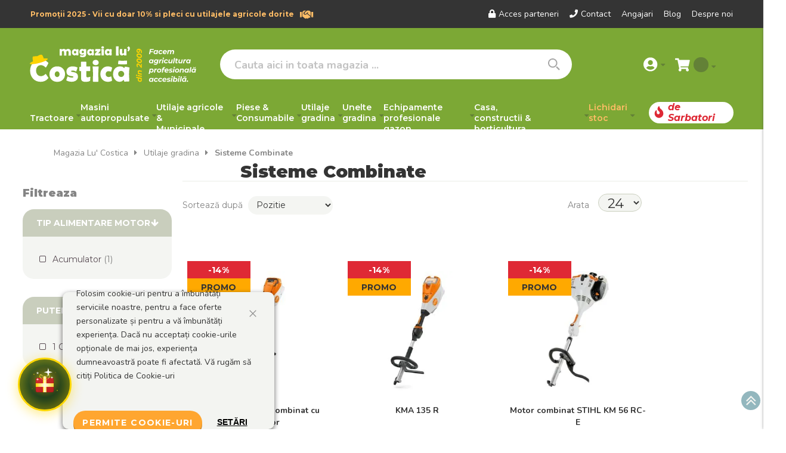

--- FILE ---
content_type: text/html; charset=UTF-8
request_url: https://www.magazialucostica.ro/utilaje-gradina/sisteme-combinate.html
body_size: 36113
content:
<!doctype html>
<html lang="ro">
    <head prefix="og: http://ogp.me/ns# category: http://ogp.me/ns/category#">
        <script>
    var LOCALE = 'ro\u002DRO';
    var BASE_URL = 'https\u003A\u002F\u002Fwww.magazialucostica.ro\u002F';
    var require = {
        'baseUrl': 'https\u003A\u002F\u002Fwww.magazialucostica.ro\u002Fstatic\u002Fversion1765950356\u002Ffrontend\u002FEadesignro\u002Fdesktop\u002Fro_RO'
    };</script>        <meta charset="utf-8"/>
<meta name="title" content="Sisteme Combinate De Vanzare - Magazia lu&#039; Costica"/>
<meta name="description" content="Vezi oferta pentru ➜ Sisteme Combinate la pret avantajos, pe Magazia lu&#039; Costica! ☝ Afla mai multe ✅ Service autorizat! ✅ Livrare Rapida!"/>
<meta name="keywords" content="Sisteme Combinate"/>
<meta name="robots" content="INDEX,FOLLOW"/>
<meta name="viewport" content="width=device-width, initial-scale=1"/>
<meta name="format-detection" content="telephone=no"/>
<meta name="facebook-domain-verification" content="cm0yryasdoh615xvumlz01cq289nv4"/>
<meta property="og:image" content="https://www.magazialucostica.ro/media/catalog/product/2/2/223de590a2516cb742398baf762067a5a71303bcb97b5fbb51235d9ec11a6917.jpeg"/>
<title>Sisteme Combinate De Vanzare - Magazia lu&#039; Costica</title>
<link as="style" rel="preload stylesheet" type="text/css"  media="all" href="https://www.magazialucostica.ro/static/version1765950356/_cache/merged/e1df765fe79c70fdc4359f407dd9cfb6.min.css" />
<link as="style" rel="preload stylesheet" type="text/css"  media="screen and (min-width: 768px)" href="https://www.magazialucostica.ro/static/version1765950356/frontend/Eadesignro/desktop/ro_RO/css/styles-l.min.css" />
<link as="style" rel="preload stylesheet" type="text/css"  media="print" href="https://www.magazialucostica.ro/static/version1765950356/frontend/Eadesignro/desktop/ro_RO/css/print.min.css" />
<link as="style" rel="preload stylesheet" type="text/css"  media="all" href="https://www.magazialucostica.ro/static/version1765950356/frontend/Eadesignro/desktop/ro_RO/css/stylesma.min.css" />
<script  type="text/javascript"  src="https://cdnjs.cloudflare.com/ajax/libs/react/16.10.1/umd/react.production.min.js"></script>
<script  type="text/javascript"  src="https://cdnjs.cloudflare.com/ajax/libs/react-dom/16.10.1/umd/react-dom.production.min.js"></script>
<script  type="text/javascript"  src="https://cdnjs.cloudflare.com/ajax/libs/axios/1.6.0/axios.min.js"></script>
<script  type="text/javascript"  src="https://www.magazialucostica.ro/static/version1765950356/frontend/Eadesignro/desktop/ro_RO/ts/modules/index.min.js"></script>
<script  type="text/javascript"  src="https://www.magazialucostica.ro/static/version1765950356/frontend/Eadesignro/desktop/ro_RO/requirejs/require.min.js"></script>
<script  type="text/javascript"  src="https://www.magazialucostica.ro/static/version1765950356/frontend/Eadesignro/desktop/ro_RO/requirejs-min-resolver.min.js"></script>
<script  type="text/javascript"  src="https://www.magazialucostica.ro/static/version1765950356/frontend/Eadesignro/desktop/ro_RO/mage/requirejs/mixins.min.js"></script>
<script  type="text/javascript"  src="https://www.magazialucostica.ro/static/version1765950356/frontend/Eadesignro/desktop/ro_RO/requirejs-config.min.js"></script>
<script  type="text/javascript"  src="https://www.magazialucostica.ro/static/version1765950356/frontend/Eadesignro/desktop/ro_RO/js/desktop.min.js"></script>
<script  type="text/javascript"  src="https://www.magazialucostica.ro/static/version1765950356/frontend/Eadesignro/desktop/ro_RO/Eadesign_Search/js/common.min.js"></script>
<script  type="text/javascript"  src="https://www.magazialucostica.ro/static/version1765950356/frontend/Eadesignro/desktop/ro_RO/Eadesign_Search/js/instantsearch.min.js"></script>
<script  type="text/javascript"  src="https://www.magazialucostica.ro/static/version1765950356/frontend/Eadesignro/desktop/ro_RO/Eadesign_Search/js/autocomplete.min.js"></script>
<script  type="text/javascript"  src="https://www.magazialucostica.ro/static/version1765950356/frontend/Eadesignro/desktop/ro_RO/Eadesign_Search/js/insights.min.js"></script>
<link rel="preload" as="font" crossorigin="anonymous" href="https://www.magazialucostica.ro/static/version1765950356/frontend/Eadesignro/desktop/ro_RO/fonts/Blank-Theme-Icons/Blank-Theme-Icons.woff2" />
<link as="style" rel="preload stylesheet" type="text/css" href="https://fonts.googleapis.com/css?family=Nunito:400,700" />
<link as="style" rel="preload stylesheet" type="text/css" href="https://fonts.googleapis.com/css?family=Montserrat:400,400i,700,700i,900,900i" />
<link  rel="stylesheet preload" type="text/css" as="style" href="https://cdnjs.cloudflare.com/ajax/libs/font-awesome/4.7.0/css/font-awesome.min.css" />
<link  rel="stylesheet preload" type="text/css" as="style" href="https://cdnjs.cloudflare.com/ajax/libs/font-awesome/5.15.1/css/all.min.css" />
<link  rel="icon" type="image/x-icon" href="https://www.magazialucostica.ro/media/favicon/stores/1/favicon_1_.png" />
<link  rel="shortcut icon" type="image/x-icon" href="https://www.magazialucostica.ro/media/favicon/stores/1/favicon_1_.png" />
<link  rel="icon" sizes="32x32" type="image/x-icon" href="https://www.magazialucostica.ro/static/version1765950356/frontend/Eadesignro/desktop/ro_RO/Magento_Theme/favicon_costica.png" />
<link  rel="canonical" href="https://www.magazialucostica.ro/utilaje-gradina/sisteme-combinate.html" />
        
<script nonce="Z290dWUzYnB5eDFiY2YzYnFtNHhuYWhkOWpxNTdkY2I=">
    window.getWpGA4Cookie = function(name) {
        match = document.cookie.match(new RegExp(name + '=([^;]+)'));
        if (match) return decodeURIComponent(match[1].replace(/\+/g, ' ')) ;
    };

    window.ga4AllowServices = false;

    var isCookieRestrictionModeEnabled = 0,
        currentWebsiteId = 1,
        cookieRestrictionName = 'user_allowed_save_cookie';

    if (isCookieRestrictionModeEnabled) {
        allowedCookies = window.getWpGA4Cookie(cookieRestrictionName);

        if (allowedCookies !== undefined) {
            allowedWebsites = JSON.parse(allowedCookies);

            if (allowedWebsites[currentWebsiteId] === 1) {
                window.ga4AllowServices = true;
            }
        }
    } else {
        window.ga4AllowServices = true;
    }
</script>
        <script nonce="Z290dWUzYnB5eDFiY2YzYnFtNHhuYWhkOWpxNTdkY2I=">
        if (window.ga4AllowServices) {
            window.dataLayer = window.dataLayer || [];
                        var dl4Objects = [{"pageName":"Sisteme Combinate De Vanzare - Magazia lu' Costica","pageType":"category","google_tag_params":{"ecomm_pagetype":"category","ecomm_category":"Utilaje gradina\/Sisteme Combinate"}},{"ecommerce":{"items":[{"item_name":"KMA 80.0 R Motor Combinat cu acumulator","affiliation":"Main Website - Main Website Store - Magazia lu' Costica","item_id":"FA080116800","price":"1164.25","item_brand":"Stihl","item_category":"Utilaje gradina","item_category2":"Sisteme Combinate","item_list_name":"Utilaje gradina\/Sisteme Combinate","item_list_id":"295","index":1},{"item_name":"KMA 135 R","affiliation":"Main Website - Main Website Store - Magazia lu' Costica","item_id":"FA020116811","price":"1553.06","item_brand":"Stihl","item_category":"Utilaje gradina","item_category2":"Sisteme Combinate","item_list_name":"Utilaje gradina\/Sisteme Combinate","item_list_id":"295","index":2},{"item_name":"Motor combinat STIHL KM 56 RC-E","affiliation":"Main Website - Main Website Store - Magazia lu' Costica","item_id":"41442000016","price":"1365.12","item_brand":"Stihl","item_category":"Utilaje gradina","item_category2":"Sisteme Combinate","item_list_name":"Utilaje gradina\/Sisteme Combinate","item_list_id":"295","index":3},{"item_name":"Multi-Sistem STIHL MM 56","affiliation":"Main Website - Main Website Store - Magazia lu' Costica","item_id":"46040115401","price":"1820.42","item_brand":"Stihl","item_category":"Utilaje gradina","item_category2":"Sisteme Combinate","item_list_name":"Utilaje gradina\/Sisteme Combinate","item_list_id":"295","index":4},{"item_name":"Multi-Sistem STIHL KMA 135 R - SISTEM AP (doar unitate motor), fara acumulator si incarcator","affiliation":"Main Website - Main Website Store - Magazia lu' Costica","item_id":"FA020116800","price":"1805.88","item_brand":"Stihl","item_category":"Utilaje gradina","item_category2":"Sisteme Combinate","item_list_name":"Utilaje gradina\/Sisteme Combinate","item_list_id":"295","index":5},{"item_name":"Motor combinat STIHL KM 94 RC-E","affiliation":"Main Website - Main Website Store - Magazia lu' Costica","item_id":"41492000090","price":"1820.42","item_brand":"Stihl","item_category":"Utilaje gradina","item_category2":"Sisteme Combinate","item_list_name":"Utilaje gradina\/Sisteme Combinate","item_list_id":"295","index":6},{"item_name":"Motor combinat STIHL KM 235","affiliation":"Main Website - Main Website Store - Magazia lu' Costica","item_id":"41510115302","price":"1479.35","item_brand":"Stihl","item_category":"Utilaje gradina","item_category2":"Sisteme Combinate","item_list_name":"Utilaje gradina\/Sisteme Combinate","item_list_id":"295","index":7}],"item_list_id":"295","item_list_name":"Utilaje gradina\/Sisteme Combinate"},"event":"view_item_list"}];
            for (var i in dl4Objects) {
                window.dataLayer.push({ecommerce: null});
                window.dataLayer.push(dl4Objects[i]);
            }
                        var wpGA4Cookies = ['wp_ga4_user_id','wp_ga4_customerGroup'];
            wpGA4Cookies.map(function (cookieName) {
                var cookieValue = window.getWpGA4Cookie(cookieName);
                if (cookieValue) {
                    var dl4Object = {};
                    dl4Object[cookieName.replace('wp_ga4_', '')] = cookieValue;
                    window.dataLayer.push(dl4Object);
                }
            });
        }
    </script>

<script  nonce="Z290dWUzYnB5eDFiY2YzYnFtNHhuYWhkOWpxNTdkY2I="   >
    // Define dataLayer and the gtag function.
    window.dataLayer = window.dataLayer || [];
    function gtag(){dataLayer.push(arguments);}

    if (window.localStorage.getItem('wp-google-consent-mode') === null) {
        gtag('consent', 'default', {"ad_storage":"denied","ad_user_data":"denied","ad_personalization":"denied","analytics_storage":"denied","functionality_storage":"denied","personalization_storage":"denied","security_storage":"denied"});
    } else {
        gtag('consent', 'default', JSON.parse(window.localStorage.getItem('wp-google-consent-mode')));
    }

    </script>
    <!-- Google Tag Manager --> 

<script nonce="Z290dWUzYnB5eDFiY2YzYnFtNHhuYWhkOWpxNTdkY2I="   exclude-this-tag="text/x-magento-template"> if (window.ga4AllowServices) {(function(w,d,s,l,i){w[l]=w[l]||[];w[l].push({'gtm.start': 

new Date().getTime(),event:'gtm.js'});var f=d.getElementsByTagName(s)[0], 

j=d.createElement(s),dl=l!='dataLayer'?'&l='+l:'';j.async=true;j.src= 

'https://www.googletagmanager.com/gtm.js?id='+i+dl;f.parentNode.insertBefore(j,f); 

})(window,document,'script','dataLayer','GTM-5KW7KS');} </script> 

<!-- End Google Tag Manager -->    <script type="text/x-magento-init">
        {
            "*": {
                "Magento_PageCache/js/form-key-provider": {
                    "isPaginationCacheEnabled":
                        0                }
            }
        }
    </script>
<meta name="robots" content="INDEX,FOLLOW" />
<script>
    window.STORE_LOCALE = 'ro_RO';
    window.currencySymbol = 'RON';
    window.STORE_ID = 1;
    window.STORE_CODE = 'default';
    console.log('STORE_LOCALE', window.STORE_LOCALE);
    console.log('currencySymbol', window.currencySymbol);
    console.log('STORE_ID', window.STORE_ID);
    console.log('STORE_CODE', window.STORE_CODE);
</script>
    <style>
    #social-login-popup .social-login-title {
        background-color: #3399cc    }

    #social-login-popup .social-login #bnt-social-login-authentication,
    #social-login-popup .forgot .primary button,
    #social-login-popup .create .primary button,
    #social-login-popup .fake-email .primary button {
        background-color: #3399cc;
        border: #3399cc    }

    .block.social-login-authentication-channel.account-social-login .block-content {
        text-align: center;
    }

    
    /* Compatible ETheme_YOURstore*/
    div#centerColumn .column.main .block.social-login-authentication-channel.account-social-login {
        max-width: 900px !important;
        margin: 0 auto !important;
    }

    div#centerColumn .column.main .block.social-login-authentication-channel.account-social-login .block-content {
        text-align: center;
    }

    @media (max-width: 1024px) {
        div#centerColumn .column.main .block.social-login-authentication-channel.account-social-login .block-content {
            padding: 0 15px;
        }
    }
</style>

<script src="https://cdnjs.cloudflare.com/polyfill/v3/polyfill.min.js?version=4.8.0" crossorigin="anonymous"></script>
<script>
    
    window.algoliaConfig = {"instant":{"enabled":true,"selector":".columns","isAddToCartEnabled":true,"addToCartParams":{"action":"https:\/\/www.magazialucostica.ro\/checkout\/cart\/add\/uenc\/aHR0cHM6Ly93d3cubWFnYXppYWx1Y29zdGljYS5yby91dGlsYWplLWdyYWRpbmEvc2lzdGVtZS1jb21iaW5hdGUuaHRtbA~~\/","formKey":"1S0qjDldae02MHFZ"},"infiniteScrollEnabled":false,"urlTrackedParameters":["query","attribute:*","index","page"]},"autocomplete":{"enabled":true,"selector":".algolia-search-input","sections":[],"nbOfProductsSuggestions":6,"nbOfCategoriesSuggestions":6,"nbOfQueriesSuggestions":3,"isDebugEnabled":false},"landingPage":{"query":"","configuration":"[]"},"extensionVersion":"3.7.0","applicationId":"C272VWHHHO","indexName":"costica_LIVE_default","apiKey":"MTE1ZDJhNmUyOWQxNmMyYzVjM2YzM2ViMjEzMGYzM2ZjNjY5NGY1OWZiNTRhNGU2ZDA4Y2M2YzAzNjYxN2U0MnRhZ0ZpbHRlcnM9","attributeFilter":[],"facets":[{"attribute":"price","type":"slider","label":"Pret","searchable":"2","create_rule":"2"},{"attribute":"categories","type":"disjunctive","label":"Categorii","searchable":"1","create_rule":"2"},{"attribute":"manufacturer","type":"disjunctive","label":"Producator","searchable":"1","create_rule":"2"},{"attribute":"filtru_model","type":"disjunctive","label":"Model","searchable":"1","create_rule":"2"},{"attribute":"filtru_tip_utilizare","type":"disjunctive","label":"Tip utilizare","searchable":"1","create_rule":"2"},{"attribute":"filtru_tip_vegetatie","type":"disjunctive","label":"Tip de vegetatie","searchable":"1","create_rule":"2"},{"attribute":"filtru_tip_motor","type":"disjunctive","label":"Tip motor","searchable":"1","create_rule":"2"},{"attribute":"status_stock","type":"disjunctive","label":"Disponibilitate","searchable":"1","create_rule":"2"},{"attribute":"agr_tract_putere","type":"disjunctive","label":"Putere motor tractor","searchable":"1","create_rule":"2"},{"attribute":"agr_tract_servo","type":"conjunctive","label":"Tip tractiune tractor","searchable":"1","create_rule":"2"},{"attribute":"f_putere","type":"disjunctive","label":"Putere dezvoltata ","searchable":"1","create_rule":"2"},{"attribute":"z_sistem_antivibratie","type":"disjunctive","label":"Sistem anti-vibratie","searchable":"1","create_rule":"2"},{"attribute":"filtru_dimensiuni","type":"disjunctive","label":"Dimensiune","searchable":"1","create_rule":"2"},{"attribute":"filtru_nrfiltre","type":"disjunctive","label":"Numar filtre","searchable":"1","create_rule":"2"},{"attribute":"filtru_tip_motor_motoferastrau","type":"conjunctive","label":"Tip motor","searchable":"1","create_rule":"2"}],"areCategoriesInFacets":true,"hitsPerPage":24,"sortingIndices":[{"attribute":"price","sort":"asc","sortLabel":"Ascendent","name":"costica_LIVE_default_products_price_default_asc","label":"Ascendent","ranking":["asc(price.RON.default)","typo","geo","words","filters","proximity","attribute","exact","custom"]},{"attribute":"price","sort":"desc","sortLabel":"Descendent","name":"costica_LIVE_default_products_price_default_desc","label":"Descendent","ranking":["desc(price.RON.default)","typo","geo","words","filters","proximity","attribute","exact","custom"]},{"attribute":"created_at","sort":"desc","sortLabel":"Cele mai noi","name":"costica_LIVE_default_products_created_at_desc","label":"Cele mai noi","ranking":["desc(created_at)","typo","geo","words","filters","proximity","attribute","exact","custom"]}],"isSearchPage":false,"isCategoryPage":false,"isLandingPage":false,"removeBranding":false,"productId":null,"priceKey":".RON.default","currencyCode":"RON","currencySymbol":"LEI","priceFormat":{"pattern":"%s\u00a0LEI","precision":2,"requiredPrecision":2,"decimalSymbol":",","groupSymbol":".","groupLength":3,"integerRequired":false},"maxValuesPerFacet":10,"autofocus":true,"request":{"query":"","refinementKey":"","refinementValue":"","categoryId":"","landingPageId":"","path":"","level":""},"showCatsNotIncludedInNavigation":true,"showSuggestionsOnNoResultsPage":true,"baseUrl":"https:\/\/www.magazialucostica.ro","popularQueries":["stihl","fiskars","WIZARD","bcs","desciorchinator","motocoasa","motocultor","atomizor","drujba","cositoare"],"useAdaptiveImage":false,"urls":{"logo":"https:\/\/www.magazialucostica.ro\/static\/version1765950356\/frontend\/Eadesignro\/desktop\/ro_RO\/Algolia_AlgoliaSearch\/images\/search-by-algolia.svg"},"ccAnalytics":{"enabled":true,"ISSelector":".ais-Hits-item a.result, .ais-InfiniteHits-item a.result","conversionAnalyticsMode":"add_to_cart","addToCartSelector":".action.primary.tocart","orderedProductIds":[]},"isPersonalizationEnabled":false,"personalization":{"enabled":false,"viewedEvents":{"viewProduct":{"eventName":"Viewed Product","enabled":true,"method":"viewedObjectIDs"}},"clickedEvents":{"productClicked":{"eventName":"Product Clicked","enabled":true,"selector":".ais-Hits-item a.result, .ais-InfiniteHits-item a.result","method":"clickedObjectIDs"},"productRecommended":{"eventName":"Recommended Product Clicked","enabled":false,"selector":".products-upsell .product-item","method":"clickedObjectIDs"}},"filterClicked":{"eventName":"Filter Clicked","enabled":true,"method":"clickedFilters"}},"analytics":{"enabled":false,"delay":"3000","triggerOnUiInteraction":"1","pushInitialSearch":"0"},"now":1767312000,"queue":{"isEnabled":true,"nbOfJobsToRun":50,"retryLimit":5,"nbOfElementsPerIndexingJob":500},"isPreventBackendRenderingEnabled":false,"areOutOfStockOptionsDisplayed":false,"translations":{"to":"to","or":"sau","go":"Go","popularQueries":"You can try one of the popular search queries","seeAll":"See all products","allDepartments":"Toate departamentele","seeIn":"Vezi produse in","orIn":"sau in","noProducts":"No products for query","noResults":"Nici un rezultat","refine":"FILTREAZA DUPA","selectedFilters":"Selected Filters","clearAll":"Anuleaza filtrele","previousPage":"Pagina anterioara","nextPage":"Pagina urmatoare","searchFor":"Search for products","relevance":"Relevanta","categories":"Categorii","products":"Produse","searchBy":"Search by","searchForFacetValuesPlaceholder":"Search for other ...","showMore":"Show more products"}};
</script>
    </head>
    <body data-container="body"
          data-mage-init='{"loaderAjax": {}, "loader": { "icon": "https://www.magazialucostica.ro/static/version1765950356/frontend/Eadesignro/desktop/ro_RO/images/loader-2.gif"}}'
        class="pl-thm-eadesignro pl-thm-eadesignro-desktop page-with-filter page-products categorypath-utilaje-gradina-sisteme-combinate category-sisteme-combinate catalog-category-view page-layout-2columns-left" id="html-body">
        <!-- Google Tag Manager (noscript) --> 

<noscript><iframe src="https://www.googletagmanager.com/ns.html?id=GTM-5KW7KS" 

height="0" width="0" style="display:none;visibility:hidden"></iframe></noscript> 

<!-- End Google Tag Manager (noscript) -->
<script type="text/x-magento-init">
    {
        "*": {
            "Magento_PageBuilder/js/widget-initializer": {
                "config": {"[data-content-type=\"slider\"][data-appearance=\"default\"]":{"Magento_PageBuilder\/js\/content-type\/slider\/appearance\/default\/widget":false},"[data-content-type=\"map\"]":{"Magento_PageBuilder\/js\/content-type\/map\/appearance\/default\/widget":false},"[data-content-type=\"row\"]":{"Magento_PageBuilder\/js\/content-type\/row\/appearance\/default\/widget":false},"[data-content-type=\"tabs\"]":{"Magento_PageBuilder\/js\/content-type\/tabs\/appearance\/default\/widget":false},"[data-content-type=\"slide\"]":{"Magento_PageBuilder\/js\/content-type\/slide\/appearance\/default\/widget":{"buttonSelector":".pagebuilder-slide-button","showOverlay":"hover","dataRole":"slide"}},"[data-content-type=\"banner\"]":{"Magento_PageBuilder\/js\/content-type\/banner\/appearance\/default\/widget":{"buttonSelector":".pagebuilder-banner-button","showOverlay":"hover","dataRole":"banner"}},"[data-content-type=\"buttons\"]":{"Magento_PageBuilder\/js\/content-type\/buttons\/appearance\/inline\/widget":false},"[data-content-type=\"products\"][data-appearance=\"carousel\"]":{"Magento_PageBuilder\/js\/content-type\/products\/appearance\/carousel\/widget":false}},
                "breakpoints": {"desktop":{"label":"Desktop","stage":true,"default":true,"class":"desktop-switcher","icon":"Magento_PageBuilder::css\/images\/switcher\/switcher-desktop.svg","conditions":{"min-width":"1024px"},"options":{"products":{"default":{"slidesToShow":"5"}}}},"tablet":{"conditions":{"max-width":"1024px","min-width":"768px"},"options":{"products":{"default":{"slidesToShow":"4"},"continuous":{"slidesToShow":"3"}}}},"mobile":{"label":"Mobile","stage":true,"class":"mobile-switcher","icon":"Magento_PageBuilder::css\/images\/switcher\/switcher-mobile.svg","media":"only screen and (max-width: 768px)","conditions":{"max-width":"768px","min-width":"640px"},"options":{"products":{"default":{"slidesToShow":"3"}}}},"mobile-small":{"conditions":{"max-width":"640px"},"options":{"products":{"default":{"slidesToShow":"2"},"continuous":{"slidesToShow":"1"}}}}}            }
        }
    }
</script>

<div class="cookie-status-message" id="cookie-status">
    The store will not work correctly when cookies are disabled.</div>
<script type="text&#x2F;javascript">document.querySelector("#cookie-status").style.display = "none";</script>
<script type="text/x-magento-init">
    {
        "*": {
            "cookieStatus": {}
        }
    }
</script>

<script type="text/x-magento-init">
    {
        "*": {
            "mage/cookies": {
                "expires": null,
                "path": "\u002F",
                "domain": ".magazialucostica.ro",
                "secure": true,
                "lifetime": "10080"
            }
        }
    }
</script>
    <noscript>
        <div class="message global noscript">
            <div class="content">
                <p>
                    <strong>JavaScript seems to be disabled in your browser.</strong>
                    <span>
                        For the best experience on our site, be sure to turn on Javascript in your browser.                    </span>
                </p>
            </div>
        </div>
    </noscript>

<script>
    window.cookiesConfig = window.cookiesConfig || {};
    window.cookiesConfig.secure = true;
</script><script>    require.config({
        map: {
            '*': {
                wysiwygAdapter: 'mage/adminhtml/wysiwyg/tiny_mce/tinymceAdapter'
            }
        }
    });</script><script>    require.config({
        paths: {
            googleMaps: 'https\u003A\u002F\u002Fmaps.googleapis.com\u002Fmaps\u002Fapi\u002Fjs\u003Fv\u003D3.53\u0026key\u003D'
        },
        config: {
            'Magento_PageBuilder/js/utils/map': {
                style: '',
            },
            'Magento_PageBuilder/js/content-type/map/preview': {
                apiKey: '',
                apiKeyErrorMessage: 'You\u0020must\u0020provide\u0020a\u0020valid\u0020\u003Ca\u0020href\u003D\u0027https\u003A\u002F\u002Fwww.magazialucostica.ro\u002Fadminhtml\u002Fsystem_config\u002Fedit\u002Fsection\u002Fcms\u002F\u0023cms_pagebuilder\u0027\u0020target\u003D\u0027_blank\u0027\u003EGoogle\u0020Maps\u0020API\u0020key\u003C\u002Fa\u003E\u0020to\u0020use\u0020a\u0020map.'
            },
            'Magento_PageBuilder/js/form/element/map': {
                apiKey: '',
                apiKeyErrorMessage: 'You\u0020must\u0020provide\u0020a\u0020valid\u0020\u003Ca\u0020href\u003D\u0027https\u003A\u002F\u002Fwww.magazialucostica.ro\u002Fadminhtml\u002Fsystem_config\u002Fedit\u002Fsection\u002Fcms\u002F\u0023cms_pagebuilder\u0027\u0020target\u003D\u0027_blank\u0027\u003EGoogle\u0020Maps\u0020API\u0020key\u003C\u002Fa\u003E\u0020to\u0020use\u0020a\u0020map.'
            },
        }
    });</script><script>
    require.config({
        shim: {
            'Magento_PageBuilder/js/utils/map': {
                deps: ['googleMaps']
            }
        }
    });</script>
<script type="text&#x2F;javascript">window.isGdprCookieEnabled = true;

require(['Amasty_GdprFrontendUi/js/modal-show'], function (modalConfigInit) {
    modalConfigInit({"isDeclineEnabled":0,"barLocation":0,"policyText":"Folosim cookie-uri pentru a \u00eembun\u0103t\u0103\u021bi serviciile noastre, pentru a face oferte personalizate \u0219i pentru a v\u0103 \u00eembun\u0103t\u0103\u021bi experien\u021ba. Dac\u0103 nu accepta\u021bi cookie-urile op\u021bionale de mai jos, experien\u021ba dumneavoastr\u0103 poate fi afectat\u0103. V\u0103 rug\u0103m s\u0103 citi\u021bi <a href=\/politica-de-utilizare-cookie-uri title=\"Politica de Cookie-uri\" target=\"_blank\">Politica de Cookie-uri<\/a>","firstShowProcess":"0","cssConfig":{"backgroundColor":null,"policyTextColor":null,"textColor":null,"titleColor":null,"linksColor":null,"acceptBtnColor":null,"acceptBtnColorHover":null,"acceptBtnTextColor":null,"acceptBtnTextColorHover":null,"acceptBtnOrder":null,"allowBtnTextColor":null,"allowBtnTextColorHover":null,"allowBtnColor":null,"allowBtnColorHover":null,"allowBtnOrder":null,"declineBtnTextColorHover":null,"declineBtnColorHover":null,"declineBtnTextColor":null,"declineBtnColor":null,"declineBtnOrder":null},"isAllowCustomersCloseBar":true,"isPopup":false,"isModal":false,"className":"amgdprjs-bar-template","buttons":[{"label":"Permite Cookie-uri","dataJs":"accept","class":"-allow -save","action":"allowCookies"},{"label":"Set\u0103ri","dataJs":"settings","class":"-settings"}],"template":"<div role=\"alertdialog\"\n     class=\"modal-popup _show amgdprcookie-bar-container <% if (data.isPopup) { %>-popup<% } %>\"\n     data-amcookie-js=\"bar\"\n     aria-label=\"<%= phrase.cookieBar %>\"\n>\n    <div data-amgdprcookie-focus-start tabindex=\"0\">\n        <span tabindex=\"0\" class=\"amgdprcookie-focus-guard\" data-focus-to=\"last\"><\/span>\n        <% if (data.isAllowCustomersCloseBar){ %>\n        <button class=\"action-close amgdprcookie-button -allow -save\" data-amgdprcookie-js=\"accept\" type=\"button\">\n        <\/button>\n        <% } %>\n        <div class=\"amgdprcookie-bar-block\">\n            <div id=\"amgdprcookie-policy-text\" class=\"amgdprcookie-policy\"><%= data.policyText %><\/div>\n            <div class=\"amgdprcookie-buttons-block\">\n                <% _.each(data.buttons, function(button) { %>\n                <button\n                    class=\"amgdprcookie-button <%= button.class %>\"\n                    disabled\n                    data-amgdprcookie-js=\"<%= button.dataJs %>\"\n                >\n                    <%= button.label %>\n                <\/button>\n                <% }); %>\n            <\/div>\n        <\/div>\n        <span tabindex=\"0\" class=\"amgdprcookie-focus-guard\" data-focus-to=\"first\"><\/span>\n    <\/div>\n<\/div>\n\n<style>\n    <% if(css.backgroundColor){ %>\n    .amgdprcookie-bar-container {\n        background-color: <%= css.backgroundColor %>\n    }\n    <% } %>\n    <% if(css.policyTextColor){ %>\n    .amgdprcookie-bar-container .amgdprcookie-policy {\n        color: <%= css.policyTextColor %>;\n    }\n    <% } %>\n    <% if(css.textColor){ %>\n    .amgdprcookie-bar-container .amgdprcookie-text {\n        color: <%= css.textColor %>;\n    }\n    <% } %>\n    <% if(css.titleColor){ %>\n    .amgdprcookie-bar-container .amgdprcookie-header {\n        color: <%= css.titleColor %>;\n    }\n    <% } %>\n    <% if(css.linksColor){ %>\n    .amgdprcookie-bar-container .amgdprcookie-link,\n    .amgdprcookie-bar-container .amgdprcookie-policy a {\n        color: <%= css.linksColor %>;\n    }\n    <% } %>\n    <% if(css.acceptBtnOrder || css.acceptBtnColor || css.acceptBtnTextColor){ %>\n    .amgdprcookie-bar-container .amgdprcookie-button.-save {\n        <% if(css.acceptBtnOrder) { %>order: <%= css.acceptBtnOrder %>; <% } %>\n        <% if(css.acceptBtnColor) { %>\n            background-color: <%= css.acceptBtnColor %>;\n            border-color: <%= css.acceptBtnColor %>;\n        <% } %>\n        <% if(css.acceptBtnTextColor) { %>color: <%= css.acceptBtnTextColor %>; <% } %>\n    }\n    <% } %>\n    <% if(css.acceptBtnColorHover || css.acceptBtnTextColorHover){ %>\n    .amgdprcookie-bar-container .amgdprcookie-button.-save:hover {\n        <% if(css.acceptBtnColorHover) { %>\n            background-color: <%= css.acceptBtnColorHover %>;\n            border-color: <%= css.acceptBtnColorHover %>;\n        <% } %>\n        <% if(css.acceptBtnTextColorHover) { %> color: <%= css.acceptBtnTextColorHover %>; <% } %>\n    }\n    <% } %>\n    <% if(css.allowBtnOrder || css.allowBtnColor || css.allowBtnTextColor){ %>\n    .amgdprcookie-bar-container .amgdprcookie-button.-settings {\n        <% if(css.allowBtnOrder) { %> order: <%= css.allowBtnOrder %>; <% } %>\n        <% if(css.allowBtnColor) { %>\n            background-color: <%= css.allowBtnColor %>;\n            border-color: <%= css.allowBtnColor %>;\n        <% } %>\n        <% if(css.allowBtnTextColor) { %> color: <%= css.allowBtnTextColor %>; <% } %>\n    }\n    <% } %>\n    <% if(css.allowBtnColorHover || css.allowBtnTextColorHover){ %>\n    .amgdprcookie-bar-container .amgdprcookie-button.-settings:hover {\n        <% if(css.allowBtnColorHover) { %>\n            background-color: <%= css.allowBtnColorHover %>;\n            border-color: <%= css.allowBtnColorHover %>;\n        <% } %>\n        <% if(css.allowBtnTextColorHover) { %> color: <%= css.allowBtnTextColorHover %>; <% } %>\n    }\n    <% } %>\n    <% if(css.declineBtnOrder || css.declineBtnColor || css.declineBtnTextColor){ %>\n    .amgdprcookie-bar-container .amgdprcookie-button.-decline {\n        <% if(css.declineBtnOrder) { %> order: <%= css.declineBtnOrder %>; <% } %>\n        <% if(css.declineBtnColor) { %>\n            background-color: <%= css.declineBtnColor %>;\n            border-color: <%= css.declineBtnColor %>;\n        <% } %>\n        <% if(css.declineBtnTextColor) { %> color: <%= css.declineBtnTextColor %>; <% } %>\n    }\n    <% } %>\n    <% if(css.declineBtnColorHover || css.declineBtnTextColorHover){ %>\n    .amgdprcookie-bar-container .amgdprcookie-button.-decline:hover {\n        <% if(css.declineBtnColorHover) { %>\n            background-color: <%= css.declineBtnColorHover %>;\n            border-color: <%= css.declineBtnColorHover %>;\n        <% } %>\n        <% if(css.declineBtnTextColorHover) { %> color: <%= css.declineBtnTextColorHover %>; <% } %>\n    }\n    <% } %>\n<\/style>\n"});
});</script>    <script type="text/x-magento-init">
        {
            "*": {
                "Magento_Ui/js/core/app": {"components":{"gdpr-cookie-modal":{"cookieText":"Folosim cookie-uri pentru a \u00eembun\u0103t\u0103\u021bi serviciile noastre, pentru a face oferte personalizate \u0219i pentru a v\u0103 \u00eembun\u0103t\u0103\u021bi experien\u021ba. Dac\u0103 nu accepta\u021bi cookie-urile op\u021bionale de mai jos, experien\u021ba dumneavoastr\u0103 poate fi afectat\u0103. V\u0103 rug\u0103m s\u0103 citi\u021bi <a href=\/politica-de-utilizare-cookie-uri title=\"Politica de Cookie-uri\" target=\"_blank\">Politica de Cookie-uri<\/a>","firstShowProcess":"0","acceptBtnText":null,"declineBtnText":null,"settingsBtnText":null,"isDeclineEnabled":0,"isAllowCustomersCloseBar":true,"component":"Amasty_GdprFrontendUi\/js\/cookies","barType":0,"barLocation":0,"children":{"gdpr-cookie-settings-modal":{"component":"Amasty_GdprFrontendUi\/js\/modal\/cookie-settings"},"gdpr-cookie-information-modal":{"component":"Amasty_GdprFrontendUi\/js\/modal\/cookie-information"}}}}}            }
        }
    </script>
    <!-- ko scope: 'gdpr-cookie-modal' -->
        <!--ko template: getTemplate()--><!-- /ko -->
    <!-- /ko -->
    <style>
        .amgdprjs-bar-template {
            z-index: 999;
                    bottom: 0;
                }
    </style>


<style>
    /* popup */
    
    #pac-popup-content a {
        color: #1979C3;
    }

    #pac-popup-content a:hover {
        color: #006BB4;
    }

    #pac-popup-content .pac-checkout-button {
        background-color: #1979C3!important;
        color: #FFFFFF!important;
    }

    #pac-popup-content .pac-checkout-button:hover {
        background-color: #006BB4!important;
        color: #FFFFFF!important;
    }


    .pac-cart-total .pac-continue-shop a:before {
        border-color: transparent #1979C3 transparent transparent;
    }

    .pac-cart-total .pac-continue-shop a:hover:before {
        border-color: transparent #006BB4 transparent transparent;
    }
</style>

<script type="text/javascript">
    window.prAjaxCartProductQty = '1';
    window.prAjaxCartProductQtySelector = 'product-image-wrapper';
    window.prAjaxCartEnabled = true;
</script>
<div class="page-wrapper"><style>#html-body [data-pb-style=BTA3132],#html-body [data-pb-style=LS1UCIB],#html-body [data-pb-style=MGG57H8]{display:none}</style><div data-content-type="html" data-appearance="default" data-element="main" data-pb-style="LS1UCIB" data-decoded="true"><div class="top-header">
<div class="link-back"><a href="https://www.magazialucostica.ro"> inapoi la magazie</a></div>
<div class="link-black"><a href="https://www.magazialucostica.ro/lichidare-de-stoc.html"><strong>Ia-ti utilajele de la noi și pleci cu un ATV Segway!</strong> </a></div>
<div class="menu-right-links">
    <a href="/parteneri" class="consultanta cms-pages" title="Parteneri"
             alt="Acces"><i class="fas fa-lock"></i>Acces parteneri</a>
    <a href="/contact" class="contact cms-pages" title="Contact"
             alt="Contact"><i class="fas fa-phone"></i>Contact</a>
    <a href="https://jobs.magazialucostica.ro/" target="_blank" class="angajari cms-pages" title="Angajari">Angajari</a>
    <a href="https://blog.magazialucostica.ro/" target="_blank" class="blog cms-pages" title="Blog">Blog</a>
    <a href="https://blog.magazialucostica.ro/despre-noi" target="_blank" class="about-us cms-pages" title="Despre noi">Despre noi</a>
</div>
</div></div><div data-content-type="html" data-appearance="default" data-element="main" data-decoded="true"><div class="top-header">
<div class="link-back"><a href="https://www.magazialucostica.ro"> inapoi la magazie</a></div>
<div class="link-black"><a href="https://www.magazialucostica.ro/promotii">Promoții 2025 - Vii cu doar 10% si pleci cu utilajele agricole dorite<strong></strong> </a></div>
<div class="menu-right-links">
    <a href="/parteneri" class="consultanta cms-pages" title="Parteneri"
             alt="Acces"><i class="fas fa-lock"></i>Acces parteneri</a>
    <a href="/contact" class="contact cms-pages" title="Contact"
             alt="Contact"><i class="fas fa-phone"></i>Contact</a>
    <a href="https://jobs.magazialucostica.ro/" target="_blank" class="angajari cms-pages" title="Angajari">Angajari</a>
    <a href="https://blog.magazialucostica.ro/" target="_blank" class="blog cms-pages" title="Blog">Blog</a>
    <a href="https://blog.magazialucostica.ro/despre-noi" target="_blank" class="about-us cms-pages" title="Despre noi">Despre noi</a>
</div>
</div></div><div data-content-type="html" data-appearance="default" data-element="main" data-pb-style="MGG57H8" data-decoded="true"><div class="top-header">
<div class="link-back"><a href="https://www.magazialucostica.ro"> inapoi la magazie</a></div>
<div class="link-black"><a href="#">In perioada 11-15 august Magazia este inchisa. Comenzile online vor fi procesate incepand de luni 18 august. </a></div>
<div class="menu-right-links">
    <a href="/parteneri" class="consultanta cms-pages" title="Parteneri"
             alt="Acces"><i class="fas fa-lock"></i>Acces parteneri</a>
    <a href="/contact" class="contact cms-pages" title="Contact"
             alt="Contact"><i class="fas fa-phone"></i>Contact</a>
    <a href="https://jobs.magazialucostica.ro/" target="_blank" class="angajari cms-pages" title="Angajari">Angajari</a>
    <a href="https://blog.magazialucostica.ro/" target="_blank" class="blog cms-pages" title="Blog">Blog</a>
    <a href="https://blog.magazialucostica.ro/despre-noi" target="_blank" class="about-us cms-pages" title="Despre noi">Despre noi</a>
</div>
</div></div><div data-content-type="html" data-appearance="default" data-element="main" data-pb-style="BTA3132" data-decoded="true"><div class="top-header">
<div class="link-back"><a href="https://www.magazialucostica.ro"> inapoi la magazie</a></div>
<div class="link-black"><a href="https://www.magazialucostica.ro/black-friday-2025"><strong>BLACK FRIDAY la COSTICA!!!</strong> </a></div>
<div class="menu-right-links" style="width:100%">
    <a href="/parteneri" class="consultanta cms-pages" title="Parteneri"
             alt="Acces"><i class="fas fa-lock"></i>Acces parteneri</a>
    <a href="/contact" class="contact cms-pages" title="Contact"
             alt="Contact"><i class="fas fa-phone"></i>Contact</a>
    <a href="https://jobs.magazialucostica.ro/" target="_blank" class="angajari cms-pages" title="Angajari">Angajari</a>
    <a href="https://blog.magazialucostica.ro/" target="_blank" class="blog cms-pages" title="Blog">Blog</a>
    <a href="https://blog.magazialucostica.ro/despre-noi" target="_blank" class="about-us cms-pages" title="Despre noi">Despre noi</a>
</div>
</div></div><div data-content-type="html" data-appearance="default" data-element="main" data-decoded="true"><div class="christmas-promo-button-fixed">
    <a href="/oferta-de-sarbatori" title="Oferte de Crăciun" aria-label="Vezi ofertele de Crăciun" class="christmas-btn">
        <svg xmlns="http://www.w3.org/2000/svg" viewBox="0 0 100 100" width="100" height="100" fill="none">
            <defs>
                <radialGradient id="magicGlow" cx="50%" cy="50%" r="50%" fx="50%" fy="50%">
                    <stop offset="0%" stop-color="#fff9c4" stop-opacity="0.8"/>
                    <stop offset="40%" stop-color="#ffd700" stop-opacity="0.4"/>
                    <stop offset="100%" stop-color="#ff8c00" stop-opacity="0"/>
                </radialGradient>
                <linearGradient id="boxRed" x1="0%" y1="0%" x2="100%" y2="100%">
                    <stop offset="0%" stop-color="#d32f2f"/>
                    <stop offset="100%" stop-color="#b71c1c"/>
                </linearGradient>
                <linearGradient id="goldRibbon" x1="0%" y1="0%" x2="100%" y2="0%">
                    <stop offset="0%" stop-color="#ffd700"/>
                    <stop offset="50%" stop-color="#fffbe6"/>
                    <stop offset="100%" stop-color="#fdd835"/>
                </linearGradient>
                <filter id="softGlow" x="-50%" y="-50%" width="200%" height="200%">
                    <feGaussianBlur in="SourceGraphic" stdDeviation="1"/>
                </filter>
            </defs>
            
            <circle cx="50" cy="50" r="45" fill="url(#magicGlow)"/>
            
            <g fill="#ffd700">
                <circle cx="20" cy="30" r="1.5" opacity="0.6">
                    <animate attributeName="opacity" values="0.6;1;0.6" dur="2s" repeatCount="indefinite"/>
                </circle>
                <circle cx="80" cy="25" r="1" opacity="0.8">
                    <animate attributeName="opacity" values="0.8;0.2;0.8" dur="3s" repeatCount="indefinite"/>
                </circle>
                <circle cx="15" cy="70" r="1" opacity="0.5"/>
                <circle cx="85" cy="75" r="1.5" opacity="0.7"/>
                <path d="M30 15 L32 20 L37 20 L33 24 L35 29 L30 26 L25 29 L27 24 L23 20 L28 20 Z" fill="#fff" opacity="0.8" transform="scale(0.5) translate(30,30)"/>
            </g>
            
            <g transform="translate(25, 30)">
                <rect x="0" y="10" width="50" height="40" rx="4" fill="url(#boxRed)" stroke="#8e0000" stroke-width="0.5"/>
                <rect x="20" y="10" width="10" height="40" fill="url(#goldRibbon)"/>
                <rect x="0" y="25" width="50" height="10" fill="url(#goldRibbon)"/>
                <g transform="translate(25, 10)">
                    <path d="M0,0 C-10,-15 -25,-5 -5,5 C-20,-5 -15,-20 0,0 Z" fill="url(#goldRibbon)" stroke="#c7a317" stroke-width="0.5"/>
                    <path d="M0,0 C10,-15 25,-5 5,5 C20,-5 15,-20 0,0 Z" fill="url(#goldRibbon)" stroke="#c7a317" stroke-width="0.5"/>
                    <circle cx="0" cy="0" r="5" fill="url(#goldRibbon)" stroke="#c7a317" stroke-width="0.5"/>
                </g>
            </g>
            
            <g fill="#ffffff" filter="url(#softGlow)">
                <path d="M50 10 L52 18 L60 20 L52 22 L50 30 L48 22 L40 20 L48 18 Z" fill="#fff">
                    <animateTransform attributeName="transform" type="scale" values="1;1.2;1" dur="1.5s" repeatCount="indefinite" additive="sum"/>
                </path>
                <path d="M70 35 L71 38 L74 39 L71 40 L70 43 L69 40 L66 39 L69 38 Z" fill="#fffbe6"/>
                <path d="M30 40 L31 43 L34 44 L31 45 L30 48 L29 45 L26 44 L29 43 Z" fill="#fffbe6"/>
            </g>
        </svg>
    </a>
    <div class="snowflakes" aria-hidden="true">
        <div class="snowflake">❅</div>
        <div class="snowflake">❆</div>
        <div class="snowflake">❅</div>
        <div class="snowflake">❆</div>
        <div class="snowflake">❅</div>
        <div class="snowflake">❆</div>
        <div class="snowflake">❅</div>
        <div class="snowflake">❆</div>
    </div>
</div>

<style>
.christmas-promo-button-fixed {
    position: fixed;
    bottom: 30px;
    left: 30px;
    z-index: 9999;
    display: inline-block;
}

.christmas-btn {
    width: 90px;
    height: 90px;
    border-radius: 50%;
    background: linear-gradient(145deg, #1a472a, #0d2b18);
    border: 3px solid #ffd700;
    box-shadow: 0 4px 15px rgba(0,0,0,0.3), 0 0 20px rgba(255, 215, 0, 0.4) inset;
    display: flex;
    align-items: center;
    justify-content: center;
    cursor: pointer;
    transition: transform 0.3s ease, box-shadow 0.3s ease;
    padding: 12px;
    text-decoration: none;
}

.christmas-btn:hover {
    transform: scale(1.15) translateY(-5px);
    box-shadow: 0 8px 25px rgba(255, 215, 0, 0.7), 0 0 35px rgba(255, 215, 0, 0.6) inset;
}

.christmas-btn svg {
    width: 100%;
    height: auto;
    animation: gentleFloat 3s ease-in-out infinite;
}

.christmas-btn:hover svg {
    animation: shake 0.6s ease-in-out infinite;
}

@keyframes gentleFloat {
    0%, 100% { transform: translateY(0px); }
    50% { transform: translateY(-5px); }
}

@keyframes shake {
    0%, 100% { transform: rotate(0deg); }
    10%, 30%, 50%, 70%, 90% { transform: rotate(-3deg); }
    20%, 40%, 60%, 80% { transform: rotate(3deg); }
}

/* Efectul de ninsoare */
.snowflakes {
    position: absolute;
    top: -70px;
    left: -30px;
    right: -30px;
    height: 70px;
    pointer-events: none;
    opacity: 0;
    transition: opacity 0.3s ease;
    overflow: visible;
}

.christmas-promo-button-fixed:hover .snowflakes {
    opacity: 1;
}

.snowflake {
    position: absolute;
    color: #FFFFFF;
    font-size: 20px;
    animation: fall linear infinite;
    text-shadow: 0 0 10px rgba(255, 255, 255, 0.9);
}

.snowflake:nth-child(1) {
    left: 5%;
    animation-duration: 3s;
    animation-delay: 0s;
    font-size: 18px;
}

.snowflake:nth-child(2) {
    left: 20%;
    animation-duration: 2.5s;
    animation-delay: 0.3s;
    font-size: 22px;
}

.snowflake:nth-child(3) {
    left: 35%;
    animation-duration: 3.5s;
    animation-delay: 0.6s;
    font-size: 16px;
}

.snowflake:nth-child(4) {
    left: 50%;
    animation-duration: 2.8s;
    animation-delay: 0.2s;
    font-size: 20px;
}

.snowflake:nth-child(5) {
    left: 65%;
    animation-duration: 3.2s;
    animation-delay: 0.5s;
    font-size: 18px;
}

.snowflake:nth-child(6) {
    left: 80%;
    animation-duration: 2.6s;
    animation-delay: 0.8s;
    font-size: 24px;
}

.snowflake:nth-child(7) {
    left: 15%;
    animation-duration: 3.3s;
    animation-delay: 0.4s;
    font-size: 17px;
}

.snowflake:nth-child(8) {
    left: 75%;
    animation-duration: 2.9s;
    animation-delay: 0.7s;
    font-size: 19px;
}

@keyframes fall {
    0% {
        top: -30px;
        opacity: 1;
        transform: translateX(0) rotate(0deg);
    }
    100% {
        top: 90px;
        opacity: 0;
        transform: translateX(15px) rotate(360deg);
    }
}

/* Pulsare subtilă */
@keyframes pulse {
    0%, 100% {
        box-shadow: 0 4px 15px rgba(0,0,0,0.3), 0 0 20px rgba(255, 215, 0, 0.4) inset;
    }
    50% {
        box-shadow: 0 4px 20px rgba(255, 215, 0, 0.5), 0 0 30px rgba(255, 215, 0, 0.6) inset;
    }
}

.christmas-btn {
    animation: pulse 2.5s ease-in-out infinite;
}

/* Responsive - Tablet */
@media (max-width: 768px) {
    .christmas-promo-button-fixed {
        bottom: 20px;
        left: 20px;
    }
    
    .christmas-btn {
        width: 80px;
        height: 80px;
        padding: 10px;
        border: 2px solid #ffd700;
    }
    
    .snowflakes {
        top: -60px;
        height: 60px;
    }
}

/* Responsive - Mobile */
@media (max-width: 480px) {
    .christmas-promo-button-fixed {
        bottom: 15px;
        left: 15px;
    }
    
    .christmas-btn {
        width: 70px;
        height: 70px;
        padding: 8px;
        border: 2px solid #ffd700;
    }
    
    .snowflakes {
        top: -50px;
        height: 50px;
    }
    
    .snowflake {
        font-size: 16px;
    }
    
    .snowflake:nth-child(2),
    .snowflake:nth-child(6) {
        font-size: 18px;
    }
}

/* Responsive - Extra Small */
@media (max-width: 360px) {
    .christmas-promo-button-fixed {
        bottom: 10px;
        left: 10px;
    }
    
    .christmas-btn {
        width: 65px;
        height: 65px;
        padding: 7px;
    }
}
</style></div><header class="page-header"><div class="panel wrapper"><div class="panel header"><a class="action skip contentarea"
   href="#contentarea">
    <span>
        Skip to Content    </span>
</a>
                <div class="switcher currency switcher-currency" id="switcher-currency">
        <strong class="label switcher-label"><span>Currency</span></strong>
        <div class="actions dropdown options switcher-options">
            <div class="action toggle switcher-trigger"
                 id="switcher-currency-trigger"
                 data-mage-init='{"dropdown":{}}'
                 data-toggle="dropdown"
                 data-trigger-keypress-button="true">
                <strong class="language-RON">
                    <span>RON - leu românesc</span>
                </strong>
            </div>
            <ul class="dropdown switcher-dropdown" data-target="dropdown">
                                                            <li class="currency-EUR switcher-option">
                            <a href="#" data-post='{"action":"https:\/\/www.magazialucostica.ro\/directory\/currency\/switch\/","data":{"currency":"EUR"}}'>EUR - euro</a>
                        </li>
                                                                                                                    <li class="currency-HUF switcher-option">
                            <a href="#" data-post='{"action":"https:\/\/www.magazialucostica.ro\/directory\/currency\/switch\/","data":{"currency":"HUF"}}'>HUF - forint</a>
                        </li>
                                                </ul>
        </div>
    </div>
</div></div><div class="header content"><ul class="header links">    <div class="customer-menu social-login block-container authentication" data-target="dropdown"
         aria-hidden="true">
        <ul class="header links">
            <li><a class="btn-login" href="https://www.magazialucostica.ro/customer/account/login/">Conectați-vă</a></li>
            <li><a href="https://www.magazialucostica.ro/customer/account/create/">Creează cont</a></li>
        </ul>
    </div>
<button class="authorization-link" data-label="sau">
    <a >
                <img loading="lazy" src="https://www.magazialucostica.ro/static/version1765950356/frontend/Eadesignro/desktop/ro_RO/images/account_icon.svg"
             alt="Cont">
    </a>
</button>




</ul>
<div data-block="minicart" id="minicart" class="minicart-wrapper">
    <a class="action showcart" href="https://www.magazialucostica.ro/checkout/cart/"
       data-bind="scope: 'minicart_content'">
        <span class="asdad text">COSUL DE CUMPARATURI</span>
        <span class="counter qty empty"
              data-bind="css: { empty: !!getCartParam('summary_count') == false }, blockLoader: isLoading">
            <span class="counter-number"><!-- ko text: getCartParam('summary_count') --><!-- /ko --></span>
            <span class="counter-label">
            <!-- ko if: getCartParam('summary_count') -->
                <!-- ko text: getCartParam('summary_count') --><!-- /ko -->
                <!-- ko i18n: 'items' --><!-- /ko -->
            <!-- /ko -->
            </span>
        </span>
    </a>

            <div class="block rightbar empty"
             data-role="rightbar"
             data-mage-init='{"rightbar":{
                "appendTo":"[data-block=minicart]",
                "triggerTarget":".showcart",
                "timeout": "2000",
                "closeOnMouseLeave": false,
                "closeOnEscape": true,
                "triggerClass":"active",
                "parentClass":"active",
                "buttons":[]}}'>
            <div id="minicart-content-wrapper" data-bind="scope: 'minicart_content'">
                <!-- ko template: getTemplate() --><!-- /ko -->
            </div>
                    </div>
        <script>
        window.checkout = window.checkout = {"shoppingCartUrl":"https:\/\/www.magazialucostica.ro\/checkout\/cart\/","checkoutUrl":"https:\/\/www.magazialucostica.ro\/checkout\/","updateItemQtyUrl":"https:\/\/www.magazialucostica.ro\/checkout\/sidebar\/updateItemQty\/","removeItemUrl":"https:\/\/www.magazialucostica.ro\/checkout\/sidebar\/removeItem\/","imageTemplate":"Magento_Catalog\/product\/image_with_borders","baseUrl":"https:\/\/www.magazialucostica.ro\/","minicartMaxItemsVisible":5,"websiteId":"1","maxItemsToDisplay":10,"storeId":"1","storeGroupId":"1","agreementIds":["1"],"customerLoginUrl":"https:\/\/www.magazialucostica.ro\/customer\/account\/login\/","isRedirectRequired":false,"autocomplete":"off","captcha":{"user_login":{"isCaseSensitive":false,"imageHeight":50,"imageSrc":"","refreshUrl":"https:\/\/www.magazialucostica.ro\/captcha\/refresh\/","isRequired":false,"timestamp":1767359524}}};
    </script>
    <script>
        require(['jquery'],
            function ($) {
                $(document).on('specialCartEventPopup', function(event) {
                    $('.showcart').trigger('click');
                });
            });
    </script>

    <script type="text/x-magento-init">
    {
        "[data-block='minicart']": {
            "Magento_Ui/js/core/app": {"components":{"minicart_content":{"children":{"subtotal.container":{"children":{"subtotal":{"children":{"subtotal.totals":{"config":{"display_cart_subtotal_incl_tax":1,"display_cart_subtotal_excl_tax":0,"template":"Magento_Tax\/checkout\/minicart\/subtotal\/totals"},"children":{"subtotal.totals.msrp":{"component":"Magento_Msrp\/js\/view\/checkout\/minicart\/subtotal\/totals","config":{"displayArea":"minicart-subtotal-hidden","template":"Magento_Msrp\/checkout\/minicart\/subtotal\/totals"}}},"component":"Magento_Tax\/js\/view\/checkout\/minicart\/subtotal\/totals"}},"component":"uiComponent","config":{"template":"Magento_Checkout\/minicart\/subtotal"}}},"component":"uiComponent","config":{"displayArea":"subtotalContainer"}},"item.renderer":{"component":"Magento_Checkout\/js\/view\/cart-item-renderer","config":{"displayArea":"defaultRenderer","template":"Plumrocket_Ajaxcart\/minicart\/item\/default"},"children":{"item.image":{"component":"Magento_Catalog\/js\/view\/image","config":{"template":"Magento_Catalog\/product\/image","displayArea":"itemImage"}},"checkout.cart.item.price.sidebar":{"component":"uiComponent","config":{"template":"Magento_Checkout\/minicart\/item\/price","displayArea":"priceSidebar"}}}},"extra_info":{"component":"uiComponent","config":{"displayArea":"extraInfo"}},"promotion":{"component":"uiComponent","config":{"displayArea":"promotion"}}},"config":{"itemRenderer":{"default":"defaultRenderer","simple":"defaultRenderer","virtual":"defaultRenderer"},"template":"Magento_Checkout\/minicart\/content"},"component":"Magento_Checkout\/js\/view\/minicart"}},"types":[]}        },
        "*": {
            "Magento_Ui/js/block-loader": "https://www.magazialucostica.ro/static/version1765950356/frontend/Eadesignro/desktop/ro_RO/images/loader-1.gif"
        }
    }
    </script>
</div>
<a
    class="logo"
            href="https://www.magazialucostica.ro/"
        title=""
    aria-label="store logo">
    <img loading="lazy" src="https://www.magazialucostica.ro/static/version1765950356/frontend/Eadesignro/desktop/ro_RO/images/mlc_desktop_logo_plus.svg"
         title=""
         alt=""
        width="170"            />
</a>

<div class="block block-search algolia-search-block">
    <div class="block block-title"><strong>Search</strong></div>
    <div class="block block-content">
        <form id="search_mini_form"
              action="https://www.magazialucostica.ro/catalogsearch/result/"
              method="get">
            <div id="algolia-searchbox">
                <label for="search">Search:</label>

                <input id="search"
                       type="text"
                       name="q"
                       class="input-text algolia-search-input"
                       autocomplete="off"
                       spellcheck="false"
                       autocorrect="off"
                       autocapitalize="off"
                       placeholder="Cauta aici in toata magazia ..."
                       />

                <span class="clear-cross clear-query-autocomplete"></span>
                <button id="algolia-glass"
                        class="magnifying-glass"
                        type="submit"
                        title="Search"
                        width="24"
                        height="24"></button>
            </div>
        </form>
    </div>
</div>
    
    <div class="menu__mobile">
        <svg title="icon-arrow-down" class="menu__mobile-icon">
            <use xlink:href="https://www.magazialucostica.ro/static/version1765950356/frontend/Eadesignro/desktop/ro_RO/images/icon-sprite.svg#icon-mobile-menu"></use>
        </svg>
    </div>

    <nav class="menu navigation" >
        <ul class="menu__list dropdown-content">
                                            <li class="menu__item menu__item--parent">
                    
<a
    href="https://www.magazialucostica.ro/tractoare-noi.html"
    class="menu__link"
     data-menu="menu-41752">
    <br>Tractoare</a>

                            <ul  class="menu__inner-list menu__inner-list--level1" data-menu="menu-41752">
                    
            <li  class="menu__inner-item menu__inner-item--all menu__inner-item--level1">
                
<a
    href="https://www.magazialucostica.ro/tractoare-noi.html"
    class="menu__inner-link"
    >
    Vezi toate</a>

            </li>
        
                    
            <li  class="menu__inner-item menu__inner-item--level1 menu__inner-item--parent">
                
<a
    href="#"
    class="menu__inner-link"
     data-menu="menu-41753">
    </a>

                        <ul  class="menu__inner-list menu__inner-list--level2" data-menu="menu-41753">
                    
            <li  class="menu__inner-item menu__inner-item--all menu__inner-item--level2">
                
<a
    href="#"
    class="menu__inner-link"
    >
    Vezi toate</a>

            </li>
        
                    
            <li  class="menu__inner-item menu__inner-item--level2">
                
<a
    href="https://www.magazialucostica.ro/tractoare-noi/tractoare-ls.html"
    class="menu__inner-link"
     data-menu="menu-41754">
    Tractoare LS</a>

                            </li>
                    
            <li  class="menu__inner-item menu__inner-item--level2">
                
<a
    href="https://www.magazialucostica.ro/tractoare-noi/tractoare-belarus.html"
    class="menu__inner-link"
     data-menu="menu-41755">
    Tractoare Belarus</a>

                            </li>
                    
            <li  class="menu__inner-item menu__inner-item--level2">
                
<a
    href="https://www.magazialucostica.ro/tractoare-noi/tractoare-steyr.html"
    class="menu__inner-link"
     data-menu="menu-41756">
    Tractoare Steyr</a>

                            </li>
                    
            <li  class="menu__inner-item menu__inner-item--level2">
                
<a
    href="https://www.magazialucostica.ro/tractoare-noi/tractoare-mici-vst.html"
    class="menu__inner-link"
     data-menu="menu-41757">
    Tractoare VST</a>

                            </li>
                    
            <li  class="menu__inner-item menu__inner-item--level2">
                
<a
    href="https://www.magazialucostica.ro/tractoare-noi/tractoare-bcs.html"
    class="menu__inner-link"
     data-menu="menu-42138">
    Tractoare BCS</a>

                            </li>
                    
            <li  class="menu__inner-item menu__inner-item--level2">
                
<a
    href="https://www.magazialucostica.ro/tractoare-noi/tractoare-second-hand.html"
    class="menu__inner-link"
     data-menu="menu-42151">
    Tractoare second hand</a>

                            </li>
                    
            <li  class="menu__inner-item menu__inner-item--level2 menu__inner-item--parent submenu">
                
<a
    href="https://www.magazialucostica.ro/tractoare-noi/accesorii-tractoare.html"
    class="menu__inner-link"
     data-menu="menu-41758">
    Accesorii tractoare</a>

                        <ul  class="menu__inner-list menu__inner-list--level3" data-menu="menu-41758">
                    
            <li  class="menu__inner-item menu__inner-item--all menu__inner-item--level3">
                
<a
    href="https://www.magazialucostica.ro/tractoare-noi/accesorii-tractoare.html"
    class="menu__inner-link"
    >
    Vezi toate</a>

            </li>
        
                    
            <li  class="menu__inner-item menu__inner-item--level3 nolist">
                
<a
    href="https://www.magazialucostica.ro/tractoare-noi/accesorii-tractoare/cabine-tractoare.html"
    class="menu__inner-link"
     data-menu="menu-41759">
    Cabine tractoare</a>

                            </li>
                    
            <li  class="menu__inner-item menu__inner-item--level3 nolist">
                
<a
    href="https://www.magazialucostica.ro/tractoare-noi/accesorii-tractoare/incarcatoare-frontale.html"
    class="menu__inner-link"
     data-menu="menu-41761">
    Incarcatoare frontale si accesorii</a>

                            </li>
                    
            <li  class="menu__inner-item menu__inner-item--level3">
                
<a
    href="https://www.magazialucostica.ro/tractoare-noi/accesorii-tractoare/sisteme-autoghidare-tractor.html"
    class="menu__inner-link"
     data-menu="menu-42139">
    Sisteme autoghidare</a>

                            </li>
                    
            <li  class="menu__inner-item menu__inner-item--level3 nolist">
                
<a
    href="https://www.magazialucostica.ro/tractoare-noi/accesorii-tractoare/tiranti-si-prize-de-putere-frontale.html"
    class="menu__inner-link"
     data-menu="menu-41760">
    Tiranti si prize de putere <br>frontale</a>

                            </li>
            </ul>
            </li>
                    
            <li  class="menu__inner-item menu__inner-item--level2 vezi-toate">
                
<a
    href="https://www.magazialucostica.ro/tractoare-noi.html"
    class="menu__inner-link"
     data-menu="menu-41762">
    Vezi toate Tractoarele</a>

                            </li>
            </ul>
            </li>
                    
            <li  class="menu__inner-item menu__inner-item--level1 first-item">
                
<a
    href="https://www.magazialucostica.ro/tractoare-noi/accesorii-tractoare.html"
    class="menu__inner-link"
     data-menu="menu-41763">
    Oferta Accesorii Tractoare</a>

    <a href="https://www.magazialucostica.ro/tractoare-noi/accesorii-tractoare.html">
        <picture><source type="image/webp" srcset="https://www.magazialucostica.ro/media/snowdog/menu/node/m/e/menu_banner_accesorii_tractoare.webp"><img loading="lazy" src="https://www.magazialucostica.ro/media/snowdog/menu/node/m/e/menu_banner_accesorii_tractoare.jpg" alt="Oferta&#x20;Accesorii&#x20;Tractoare" loading="lazy" loading="lazy" /></picture>
    </a>
                            </li>
                    
            <li  class="menu__inner-item menu__inner-item--level1 second-item">
                
<a
    href="https://www.magazialucostica.ro/tractoare-noi/tractoare-ls.html"
    class="menu__inner-link"
     data-menu="menu-41764">
    Oferta tractoare LS</a>

    <a href="https://www.magazialucostica.ro/tractoare-noi/tractoare-ls.html">
        <picture><source type="image/webp" srcset="https://www.magazialucostica.ro/media/snowdog/menu/node/m/e/meniu_tractoare_noi.webp"><img loading="lazy" src="https://www.magazialucostica.ro/media/snowdog/menu/node/m/e/meniu_tractoare_noi.jpg" alt="Oferta&#x20;tractoare&#x20;LS" loading="lazy" loading="lazy" /></picture>
    </a>
                            </li>
            </ul>
                </li>
                                            <li class="menu__item menu__item--parent">
                    
<a
    href="https://www.magazialucostica.ro/masini-autopropulsate.html"
    class="menu__link"
     data-menu="menu-41765">
    Masini<br>autopropulsate</a>

                            <ul  class="menu__inner-list menu__inner-list--level1" data-menu="menu-41765">
                    
            <li  class="menu__inner-item menu__inner-item--all menu__inner-item--level1">
                
<a
    href="https://www.magazialucostica.ro/masini-autopropulsate.html"
    class="menu__inner-link"
    >
    Vezi toate</a>

            </li>
        
                    
            <li  class="menu__inner-item menu__inner-item--level1 menu__inner-item--parent">
                
<a
    href="#"
    class="menu__inner-link"
     data-menu="menu-41766">
    </a>

                        <ul  class="menu__inner-list menu__inner-list--level2" data-menu="menu-41766">
                    
            <li  class="menu__inner-item menu__inner-item--all menu__inner-item--level2">
                
<a
    href="#"
    class="menu__inner-link"
    >
    Vezi toate</a>

            </li>
        
                    
            <li  class="menu__inner-item menu__inner-item--level2">
                
<a
    href="https://www.magazialucostica.ro/masini-autopropulsate/distribuitor-mixer-furaje-autopropulsat.html"
    class="menu__inner-link"
     data-menu="menu-41768">
    Distribuitoare, mixer furaje autopropulsate</a>

                            </li>
                    
            <li  class="menu__inner-item menu__inner-item--level2">
                
<a
    href="https://www.magazialucostica.ro/masini-autopropulsate/incarcatoare-articulate-telescopice.html"
    class="menu__inner-link"
     data-menu="menu-41767">
    Incarcatoare articulate telescopice</a>

                            </li>
                    
            <li  class="menu__inner-item menu__inner-item--level2">
                
<a
    href="https://www.magazialucostica.ro/masini-autopropulsate/masini-de-recoltat-si-cules.html"
    class="menu__inner-link"
     data-menu="menu-41769">
     Masini autopropulsate de recoltat si cules</a>

                            </li>
                    
            <li  class="menu__inner-item menu__inner-item--level2 menu__inner-item--parent submenu">
                
<a
    href="https://www.magazialucostica.ro/masini-autopropulsate/vehicule-off-road.html"
    class="menu__inner-link"
     data-menu="menu-42128">
    Vehicule off-road</a>

                        <ul  class="menu__inner-list menu__inner-list--level3" data-menu="menu-42128">
                    
            <li  class="menu__inner-item menu__inner-item--all menu__inner-item--level3">
                
<a
    href="https://www.magazialucostica.ro/masini-autopropulsate/vehicule-off-road.html"
    class="menu__inner-link"
    >
    Vezi toate</a>

            </li>
        
                    
            <li  class="menu__inner-item menu__inner-item--level3">
                
<a
    href="https://www.magazialucostica.ro/masini-autopropulsate/vehicule-off-road/atv-uri-4x4.html"
    class="menu__inner-link"
     data-menu="menu-42129">
    ATV-uri 4x4</a>

                            </li>
                    
            <li  class="menu__inner-item menu__inner-item--level3">
                
<a
    href="https://www.magazialucostica.ro/masini-autopropulsate/vehicule-off-road/utv-uri-4x4.html"
    class="menu__inner-link"
     data-menu="menu-42130">
    UTV-uri 4x4</a>

                            </li>
            </ul>
            </li>
                    
            <li  class="menu__inner-item menu__inner-item--level2 vezi-toate">
                
<a
    href="https://www.magazialucostica.ro/masini-autopropulsate.html"
    class="menu__inner-link"
     data-menu="menu-41770">
    Vezi toate  masinile</a>

                            </li>
            </ul>
            </li>
                    
            <li  class="menu__inner-item menu__inner-item--level1 first-item">
                
<a
    href="https://www.magazialucostica.ro/masini-autopropulsate/incarcatoare-articulate-telescopice.html"
    class="menu__inner-link"
     data-menu="menu-41771">
    Incarcatoare articulate Fimaks</a>

    <a href="https://www.magazialucostica.ro/masini-autopropulsate/incarcatoare-articulate-telescopice.html">
        <picture><source type="image/webp" srcset="https://www.magazialucostica.ro/media/snowdog/menu/node/m/e/menu_banner_incarcatoare_articulate_3_.webp"><img loading="lazy" src="https://www.magazialucostica.ro/media/snowdog/menu/node/m/e/menu_banner_incarcatoare_articulate_3_.jpg" alt="" loading="lazy" loading="lazy" /></picture>
    </a>
                            </li>
                    
            <li  class="menu__inner-item menu__inner-item--level1 second-item">
                
<a
    href="https://www.magazialucostica.ro/masini-autopropulsate/masini-de-recoltat-si-cules.html"
    class="menu__inner-link"
     data-menu="menu-41772">
    Oferta masini autopropulsate de recoltat si cules</a>

    <a href="https://www.magazialucostica.ro/masini-autopropulsate/masini-de-recoltat-si-cules.html">
        <picture><source type="image/webp" srcset="https://www.magazialucostica.ro/media/snowdog/menu/node/m/e/menu_banner_mas_ini_autopropulsate.webp"><img loading="lazy" src="https://www.magazialucostica.ro/media/snowdog/menu/node/m/e/menu_banner_mas_ini_autopropulsate.jpg" alt="" loading="lazy" loading="lazy" /></picture>
    </a>
                            </li>
            </ul>
                </li>
                                            <li class="menu__item menu__item--parent">
                    
<a
    href="https://www.magazialucostica.ro/utilaje-agricole.html"
    class="menu__link"
     data-menu="menu-41773">
    Utilaje agricole & <br>Municipale</a>

                            <ul  class="menu__inner-list menu__inner-list--level1" data-menu="menu-41773">
                    
            <li  class="menu__inner-item menu__inner-item--all menu__inner-item--level1">
                
<a
    href="https://www.magazialucostica.ro/utilaje-agricole.html"
    class="menu__inner-link"
    >
    Vezi toate</a>

            </li>
        
                    
            <li  class="menu__inner-item menu__inner-item--level1 menu__inner-item--parent">
                
<a
    href="#"
    class="menu__inner-link"
     data-menu="menu-41774">
    </a>

                        <ul  class="menu__inner-list menu__inner-list--level2" data-menu="menu-41774">
                    
            <li  class="menu__inner-item menu__inner-item--all menu__inner-item--level2">
                
<a
    href="#"
    class="menu__inner-link"
    >
    Vezi toate</a>

            </li>
        
                    
            <li  class="menu__inner-item menu__inner-item--level2 menu__inner-item--parent submenu">
                
<a
    href="#"
    class="menu__inner-link"
     data-menu="menu-41812">
    Fan si furaje</a>

                        <ul  class="menu__inner-list menu__inner-list--level3" data-menu="menu-41812">
                    
            <li  class="menu__inner-item menu__inner-item--all menu__inner-item--level3">
                
<a
    href="#"
    class="menu__inner-link"
    >
    Vezi toate</a>

            </li>
        
                    
            <li  class="menu__inner-item menu__inner-item--level3">
                
<a
    href="https://www.magazialucostica.ro/utilaje-agricole/cositori.html"
    class="menu__inner-link"
     data-menu="menu-41813">
    Cositori</a>

                            </li>
                    
            <li  class="menu__inner-item menu__inner-item--level3">
                
<a
    href="https://www.magazialucostica.ro/utilaje-agricole/cositori/cositori-cu-palpator.html"
    class="menu__inner-link"
     data-menu="menu-41814">
    Cositori cu palpator</a>

                            </li>
                    
            <li  class="menu__inner-item menu__inner-item--level3">
                
<a
    href="https://www.magazialucostica.ro/utilaje-agricole/greble-mecanice/greble-soare.html"
    class="menu__inner-link"
     data-menu="menu-41815">
    Greble soare</a>

                            </li>
                    
            <li  class="menu__inner-item menu__inner-item--level3">
                
<a
    href="https://www.magazialucostica.ro/utilaje-agricole/greble-mecanice/greble-paianjen.html"
    class="menu__inner-link"
     data-menu="menu-41816">
    Greble paianjen</a>

                            </li>
                    
            <li  class="menu__inner-item menu__inner-item--level3">
                
<a
    href="https://www.magazialucostica.ro/utilaje-agricole/masini-de-derulat-baloti.html"
    class="menu__inner-link"
     data-menu="menu-42142">
    Masini de derulat baloti</a>

                            </li>
            </ul>
            </li>
                    
            <li  class="menu__inner-item menu__inner-item--level2 nolist">
                
<a
    href="https://www.magazialucostica.ro/utilaje-agricole/depanusatoare-headere-porumb-si-floarea-soarelui.html"
    class="menu__inner-link"
     data-menu="menu-41811">
    Hedere</a>

                            </li>
                    
            <li  class="menu__inner-item menu__inner-item--level2 menu__inner-item--parent submenu">
                
<a
    href="https://www.magazialucostica.ro/utilaje-agricole/instalatii-erbicidat-erbicidatoare-si-atomizoare.html"
    class="menu__inner-link"
     data-menu="menu-41797">
    Instalatii de erbicidat, <br>erbicidatoare si atomizoare</a>

                        <ul  class="menu__inner-list menu__inner-list--level3" data-menu="menu-41797">
                    
            <li  class="menu__inner-item menu__inner-item--all menu__inner-item--level3">
                
<a
    href="https://www.magazialucostica.ro/utilaje-agricole/instalatii-erbicidat-erbicidatoare-si-atomizoare.html"
    class="menu__inner-link"
    >
    Vezi toate</a>

            </li>
        
                    
            <li  class="menu__inner-item menu__inner-item--level3">
                
<a
    href="https://www.magazialucostica.ro/utilaje-agricole/instalatii-erbicidat-erbicidatoare-si-atomizoare/atomizoare-vie-si-livada.html"
    class="menu__inner-link"
     data-menu="menu-41801">
    Atomizoare vie si livada</a>

                            </li>
                    
            <li  class="menu__inner-item menu__inner-item--level3">
                
<a
    href="https://www.magazialucostica.ro/utilaje-agricole/instalatii-erbicidat-erbicidatoare-si-atomizoare/dispozitive-de-erbicidat.html"
    class="menu__inner-link"
     data-menu="menu-41800">
    Dispozitive de erbicidat</a>

                            </li>
                    
            <li  class="menu__inner-item menu__inner-item--level3">
                
<a
    href="https://www.magazialucostica.ro/consumabile-si-piese-de-schimb/piese-erbicidatoare-si-atomizoare/duze-erbicidat.html"
    class="menu__inner-link"
     data-menu="menu-41802">
    Duze erbicidat</a>

                            </li>
                    
            <li  class="menu__inner-item menu__inner-item--level3">
                
<a
    href="https://www.magazialucostica.ro/utilaje-agricole/instalatii-erbicidat-erbicidatoare-si-atomizoare/erbicidatoare/erbicidatoare-tractate.html"
    class="menu__inner-link"
     data-menu="menu-41798">
    Erbicidatoare tractate</a>

                            </li>
                    
            <li  class="menu__inner-item menu__inner-item--level3">
                
<a
    href="https://www.magazialucostica.ro/utilaje-agricole/instalatii-erbicidat-erbicidatoare-si-atomizoare/erbicidatoare/erbicidatoare-purtate.html"
    class="menu__inner-link"
     data-menu="menu-41799">
    Erbicidatoare purtate</a>

                            </li>
            </ul>
            </li>
                    
            <li  class="menu__inner-item menu__inner-item--level2 nolist">
                
<a
    href="https://www.magazialucostica.ro/utilaje-agricole/infoliatoare-baloti.html"
    class="menu__inner-link"
     data-menu="menu-41820">
    Infoliatoare baloti</a>

                            </li>
                    
            <li  class="menu__inner-item menu__inner-item--level2 menu__inner-item--parent submenu">
                
<a
    href="https://www.magazialucostica.ro/utilaje-agricole/mig-ma-masini-de-imprastiat-ingrasaminte.html"
    class="menu__inner-link"
     data-menu="menu-41803">
    MIG-uri Ingrasaminte si Gunoi</a>

                        <ul  class="menu__inner-list menu__inner-list--level3" data-menu="menu-41803">
                    
            <li  class="menu__inner-item menu__inner-item--all menu__inner-item--level3">
                
<a
    href="https://www.magazialucostica.ro/utilaje-agricole/mig-ma-masini-de-imprastiat-ingrasaminte.html"
    class="menu__inner-link"
    >
    Vezi toate</a>

            </li>
        
                    
            <li  class="menu__inner-item menu__inner-item--level3">
                
<a
    href="https://www.magazialucostica.ro/utilaje-agricole/mig-ma-masini-de-imprastiat-ingrasaminte/masini-de-incorporat-in-sol-ingrasaminte.html"
    class="menu__inner-link"
     data-menu="menu-41804">
    Masini de incorporat in sol ingrasaminte</a>

                            </li>
                    
            <li  class="menu__inner-item menu__inner-item--level3">
                
<a
    href="https://www.magazialucostica.ro/utilaje-agricole/mig-ma-masini-de-imprastiat-ingrasaminte/masini-de-imprastiat-ingrasaminte.html"
    class="menu__inner-link"
     data-menu="menu-41805">
    Masini de imprastiat ingrasaminte</a>

                            </li>
            </ul>
            </li>
                    
            <li  class="menu__inner-item menu__inner-item--level2 menu__inner-item--parent submenu">
                
<a
    href="https://www.magazialucostica.ro/utilaje-agricole/pluguri.html"
    class="menu__inner-link"
     data-menu="menu-41775">
    Pluguri agricole</a>

                        <ul  class="menu__inner-list menu__inner-list--level3" data-menu="menu-41775">
                    
            <li  class="menu__inner-item menu__inner-item--all menu__inner-item--level3">
                
<a
    href="https://www.magazialucostica.ro/utilaje-agricole/pluguri.html"
    class="menu__inner-link"
    >
    Vezi toate</a>

            </li>
        
                    
            <li  class="menu__inner-item menu__inner-item--level3">
                
<a
    href="https://www.magazialucostica.ro/utilaje-agricole/aeratoare-agricole.html"
    class="menu__inner-link"
     data-menu="menu-41790">
    Aeratoare agricole</a>

                            </li>
                    
            <li  class="menu__inner-item menu__inner-item--level3">
                
<a
    href="https://www.magazialucostica.ro/utilaje-agricole/combinatoare.html"
    class="menu__inner-link"
     data-menu="menu-41783">
    Combinatoare agricole</a>

                            </li>
                    
            <li  class="menu__inner-item menu__inner-item--level3">
                
<a
    href="https://www.magazialucostica.ro/utilaje-agricole/cultivatoare.html"
    class="menu__inner-link"
     data-menu="menu-41784">
    Cultivatoare</a>

                            </li>
                    
            <li  class="menu__inner-item menu__inner-item--level3">
                
<a
    href="https://www.magazialucostica.ro/utilaje-agricole/freze-de-sol.html"
    class="menu__inner-link"
     data-menu="menu-41786">
    Freze de pamant</a>

                            </li>
                    
            <li  class="menu__inner-item menu__inner-item--level3">
                
<a
    href="https://www.magazialucostica.ro/utilaje-agricole/freze-cu-palpator.html"
    class="menu__inner-link"
     data-menu="menu-41787">
    Freze cu palpator</a>

                            </li>
                    
            <li  class="menu__inner-item menu__inner-item--level3">
                
<a
    href="https://www.magazialucostica.ro/utilaje-agricole/grape-agricole-html/grape-cu-discuri.html"
    class="menu__inner-link"
     data-menu="menu-41782">
    Grape cu discuri</a>

                            </li>
                    
            <li  class="menu__inner-item menu__inner-item--level3">
                
<a
    href="https://www.magazialucostica.ro/utilaje-agricole/grape-agricole-html/grape-rotative.html"
    class="menu__inner-link"
     data-menu="menu-41789">
    Grape rotative</a>

                            </li>
                    
            <li  class="menu__inner-item menu__inner-item--level3">
                
<a
    href="https://www.magazialucostica.ro/utilaje-agricole/lame-de-nivelat.html"
    class="menu__inner-link"
     data-menu="menu-41791">
    Lame de nivelat</a>

                            </li>
                    
            <li  class="menu__inner-item menu__inner-item--level3">
                
<a
    href="https://www.magazialucostica.ro/utilaje-agricole/masini-de-carnit.html"
    class="menu__inner-link"
     data-menu="menu-41792">
    Masini de carnit</a>

                            </li>
                    
            <li  class="menu__inner-item menu__inner-item--level3">
                
<a
    href="https://www.magazialucostica.ro/utilaje-agricole/masini-de-plivit.html"
    class="menu__inner-link"
     data-menu="menu-41788">
    Masini de plivit</a>

                            </li>
                    
            <li  class="menu__inner-item menu__inner-item--level3">
                
<a
    href="https://www.magazialucostica.ro/utilaje-agricole/pluguri/pluguri-reversibile.html"
    class="menu__inner-link current"
     data-menu="menu-41776">
    Pluguri reversibile</a>

                            </li>
                    
            <li  class="menu__inner-item menu__inner-item--level3">
                
<a
    href="https://www.magazialucostica.ro/utilaje-agricole/pluguri/pluguri-simple.html"
    class="menu__inner-link"
     data-menu="menu-41777">
    Pluguri mici</a>

                            </li>
                    
            <li  class="menu__inner-item menu__inner-item--level3">
                
<a
    href="https://www.magazialucostica.ro/utilaje-agricole/pluguri/pluguri-vie.html"
    class="menu__inner-link"
     data-menu="menu-41778">
    Pluguri de vie</a>

                            </li>
                    
            <li  class="menu__inner-item menu__inner-item--level3">
                
<a
    href="https://www.magazialucostica.ro/utilaje-agricole/pluguri/pluguri-de-desfundat.html"
    class="menu__inner-link"
     data-menu="menu-41779">
    Pluguri de desfundat</a>

                            </li>
                    
            <li  class="menu__inner-item menu__inner-item--level3">
                
<a
    href="https://www.magazialucostica.ro/utilaje-agricole/pluguri/pluguri-rotative.html"
    class="menu__inner-link"
     data-menu="menu-41780">
    Pluguri rotative</a>

                            </li>
                    
            <li  class="menu__inner-item menu__inner-item--level3">
                
<a
    href="https://www.magazialucostica.ro/utilaje-agricole/rotosape.html"
    class="menu__inner-link"
     data-menu="menu-41785">
    Rotosape</a>

                            </li>
                    
            <li  class="menu__inner-item menu__inner-item--level3">
                
<a
    href="https://www.magazialucostica.ro/utilaje-agricole/scarificatoare-agricole.html"
    class="menu__inner-link"
     data-menu="menu-41781">
    Scarificatoare agricole</a>

                            </li>
            </ul>
            </li>
                    
            <li  class="menu__inner-item menu__inner-item--level2 nolist">
                
<a
    href="https://www.magazialucostica.ro/utilaje-agricole/masini-de-plantat-rasaduri-bulbi-si-seminte.html"
    class="menu__inner-link"
     data-menu="menu-41806">
    Masini de plantat</a>

                            </li>
                    
            <li  class="menu__inner-item menu__inner-item--level2 nolist">
                
<a
    href="https://www.magazialucostica.ro/masini-de-recoltat-cules-si-headere.html"
    class="menu__inner-link"
     data-menu="menu-41810">
    Masini de recoltat</a>

                            </li>
                    
            <li  class="menu__inner-item menu__inner-item--level2 menu__inner-item--parent submenu">
                
<a
    href="https://www.magazialucostica.ro/utilaje-agricole/prasitori.html"
    class="menu__inner-link"
     data-menu="menu-41807">
    Prasitori</a>

                        <ul  class="menu__inner-list menu__inner-list--level3" data-menu="menu-41807">
                    
            <li  class="menu__inner-item menu__inner-item--all menu__inner-item--level3">
                
<a
    href="https://www.magazialucostica.ro/utilaje-agricole/prasitori.html"
    class="menu__inner-link"
    >
    Vezi toate</a>

            </li>
        
                    
            <li  class="menu__inner-item menu__inner-item--level3">
                
<a
    href="https://www.magazialucostica.ro/utilaje-agricole/prasitori/prasitori-cu-palpator.html"
    class="menu__inner-link"
     data-menu="menu-41808">
    Prasitori cu palpator</a>

                            </li>
            </ul>
            </li>
                    
            <li  class="menu__inner-item menu__inner-item--level2 menu__inner-item--parent submenu">
                
<a
    href="https://www.magazialucostica.ro/utilaje-agricole/prese-de-balotat.html"
    class="menu__inner-link"
     data-menu="menu-41817">
    Prese de balotat</a>

                        <ul  class="menu__inner-list menu__inner-list--level3" data-menu="menu-41817">
                    
            <li  class="menu__inner-item menu__inner-item--all menu__inner-item--level3">
                
<a
    href="https://www.magazialucostica.ro/utilaje-agricole/prese-de-balotat.html"
    class="menu__inner-link"
    >
    Vezi toate</a>

            </li>
        
                    
            <li  class="menu__inner-item menu__inner-item--level3">
                
<a
    href="https://www.magazialucostica.ro/utilaje-agricole/prese-de-balotat/prese-paralelipipedice.html"
    class="menu__inner-link"
     data-menu="menu-41818">
    Prese baloti dreptunghiulari</a>

                            </li>
                    
            <li  class="menu__inner-item menu__inner-item--level3">
                
<a
    href="https://www.magazialucostica.ro/utilaje-agricole/prese-de-balotat/prese-baloti-rotunzi.html"
    class="menu__inner-link"
     data-menu="menu-41819">
    Prese baloti rotunzi</a>

                            </li>
                    
            <li  class="menu__inner-item menu__inner-item--level3">
                
<a
    href="https://www.magazialucostica.ro/utilaje-agricole/prese-de-balotat/prese-de-balotat-si-asamblat-baloti-pentru-insilozare.html"
    class="menu__inner-link"
     data-menu="menu-42153">
    Prese de balotat si ambalare balot pentru insilozare</a>

                            </li>
            </ul>
            </li>
                    
            <li  class="menu__inner-item menu__inner-item--level2 menu__inner-item--parent submenu">
                
<a
    href="https://www.magazialucostica.ro/semanatori.html"
    class="menu__inner-link"
     data-menu="menu-41793">
    Semanatori</a>

                        <ul  class="menu__inner-list menu__inner-list--level3" data-menu="menu-41793">
                    
            <li  class="menu__inner-item menu__inner-item--all menu__inner-item--level3">
                
<a
    href="https://www.magazialucostica.ro/semanatori.html"
    class="menu__inner-link"
    >
    Vezi toate</a>

            </li>
        
                    
            <li  class="menu__inner-item menu__inner-item--level3">
                
<a
    href="https://www.magazialucostica.ro/semanatori-plante-prasitoare.html"
    class="menu__inner-link"
     data-menu="menu-41794">
    Semanatori porumb (plante prasitoare)</a>

                            </li>
                    
            <li  class="menu__inner-item menu__inner-item--level3">
                
<a
    href="https://www.magazialucostica.ro/semanatori-plante-paioase.html"
    class="menu__inner-link"
     data-menu="menu-41795">
    Semanatori paioase</a>

                            </li>
            </ul>
            </li>
                    
            <li  class="menu__inner-item menu__inner-item--level2 nolist">
                
<a
    href="https://www.magazialucostica.ro/utilaje-agricole/tamburi-irigatii.html"
    class="menu__inner-link"
     data-menu="menu-41809">
    Sisteme de irigatii</a>

                            </li>
                    
            <li  class="menu__inner-item menu__inner-item--level2 nolist">
                
<a
    href="https://www.magazialucostica.ro/tavalugi.html"
    class="menu__inner-link"
     data-menu="menu-41796">
    Tavalugi</a>

                            </li>
            </ul>
            </li>
                    
            <li  class="menu__inner-item menu__inner-item--level1 menu__inner-item--parent">
                
<a
    href="#"
    class="menu__inner-link"
     data-menu="menu-41821">
    </a>

                        <ul  class="menu__inner-list menu__inner-list--level2" data-menu="menu-41821">
                    
            <li  class="menu__inner-item menu__inner-item--all menu__inner-item--level2">
                
<a
    href="#"
    class="menu__inner-link"
    >
    Vezi toate</a>

            </li>
        
                    
            <li  class="menu__inner-item menu__inner-item--level2 nolist">
                
<a
    href="https://www.magazialucostica.ro/utilaje-agricole/cisterne-de-apa.html"
    class="menu__inner-link"
     data-menu="menu-41842">
    Cisterne de apa</a>

                            </li>
                    
            <li  class="menu__inner-item menu__inner-item--level2 nolist">
                
<a
    href="https://www.magazialucostica.ro/utilaje-agricole/culegatoare-porumb.html"
    class="menu__inner-link"
     data-menu="menu-41841">
    Culegatoare porumb</a>

                            </li>
                    
            <li  class="menu__inner-item menu__inner-item--level2 nolist">
                
<a
    href="https://www.magazialucostica.ro/mixer-dejectii.html"
    class="menu__inner-link"
     data-menu="menu-41823">
    Mixer dejectii</a>

                            </li>
                    
            <li  class="menu__inner-item menu__inner-item--level2 menu__inner-item--parent submenu">
                
<a
    href="https://www.magazialucostica.ro/utilaje-agricole/remorci-agricole.html"
    class="menu__inner-link"
     data-menu="menu-41825">
    Remorci</a>

                        <ul  class="menu__inner-list menu__inner-list--level3" data-menu="menu-41825">
                    
            <li  class="menu__inner-item menu__inner-item--all menu__inner-item--level3">
                
<a
    href="https://www.magazialucostica.ro/utilaje-agricole/remorci-agricole.html"
    class="menu__inner-link"
    >
    Vezi toate</a>

            </li>
        
                    
            <li  class="menu__inner-item menu__inner-item--level3">
                
<a
    href="https://www.magazialucostica.ro/utilaje-agricole/remorci-agricole/remorci-cu-axa-dubla.html"
    class="menu__inner-link"
     data-menu="menu-41827">
    Axa dubla</a>

                            </li>
                    
            <li  class="menu__inner-item menu__inner-item--level3">
                
<a
    href="https://www.magazialucostica.ro/utilaje-agricole/remorci-agricole/remorci-cu-cositori-si-autoincarcare.html"
    class="menu__inner-link"
     data-menu="menu-41834">
    Cu autoincarcare</a>

                            </li>
                    
            <li  class="menu__inner-item menu__inner-item--level3">
                
<a
    href="https://www.magazialucostica.ro/utilaje-agricole/remorci-agricole/remorci-liftante.html"
    class="menu__inner-link"
     data-menu="menu-41830">
    Liftante</a>

                            </li>
                    
            <li  class="menu__inner-item menu__inner-item--level3">
                
<a
    href="https://www.magazialucostica.ro/utilaje-agricole/remorci-agricole/remorci-monoax.html"
    class="menu__inner-link"
     data-menu="menu-41826">
    Monoax</a>

                            </li>
                    
            <li  class="menu__inner-item menu__inner-item--level3">
                
<a
    href="https://www.magazialucostica.ro/utilaje-agricole/remorci-agricole/remorci-platforma.html"
    class="menu__inner-link"
     data-menu="menu-41835">
    Platforma</a>

                            </li>
                    
            <li  class="menu__inner-item menu__inner-item--level3">
                
<a
    href="https://www.magazialucostica.ro/utilaje-agricole/remorci-agricole/remorci-pentru-transport-busteni.html"
    class="menu__inner-link"
     data-menu="menu-41832">
    Remorci forestiere</a>

                            </li>
                    
            <li  class="menu__inner-item menu__inner-item--level3">
                
<a
    href="https://www.magazialucostica.ro/utilaje-agricole/remorci-agricole/remorci-cu-ax-tandem.html"
    class="menu__inner-link"
     data-menu="menu-41828">
    Tandem</a>

                            </li>
                    
            <li  class="menu__inner-item menu__inner-item--level3">
                
<a
    href="https://www.magazialucostica.ro/utilaje-agricole/remorci-agricole/remorci-cu-3-axe.html"
    class="menu__inner-link"
     data-menu="menu-41829">
    Trei axe</a>

                            </li>
                    
            <li  class="menu__inner-item menu__inner-item--level3">
                
<a
    href="https://www.magazialucostica.ro/utilaje-agricole/remorci-agricole/remorci-pentru-transport-baloti.html"
    class="menu__inner-link"
     data-menu="menu-41831">
    Transport baloti</a>

                            </li>
                    
            <li  class="menu__inner-item menu__inner-item--level3">
                
<a
    href="https://www.magazialucostica.ro/utilaje-agricole/remorci-agricole/remorci-pentru-cereale.html"
    class="menu__inner-link"
     data-menu="menu-41833">
    Transport cereale</a>

                            </li>
                    
            <li  class="menu__inner-item menu__inner-item--level3">
                
<a
    href="https://www.magazialucostica.ro/utilaje-agricole/remorci-agricole/remorci-viticole.html"
    class="menu__inner-link"
     data-menu="menu-41836">
    Viticole</a>

                            </li>
            </ul>
            </li>
                    
            <li  class="menu__inner-item menu__inner-item--level2 nolist">
                
<a
    href="#"
    class="menu__inner-link"
     data-menu="menu-41856">
    Remorci headere</a>

                            </li>
                    
            <li  class="menu__inner-item menu__inner-item--level2 nolist">
                
<a
    href="https://www.magazialucostica.ro/utilaje-agricole/remorci-de-imprastiat-gunoi.html"
    class="menu__inner-link"
     data-menu="menu-41840">
    Remorci de imprastiat gunoi</a>

                            </li>
                    
            <li  class="menu__inner-item menu__inner-item--level2 nolist">
                
<a
    href="https://www.magazialucostica.ro/utilaje-agricole/remorci-tehnologice.html"
    class="menu__inner-link"
     data-menu="menu-41855">
    Remorci tehnologice</a>

                            </li>
                    
            <li  class="menu__inner-item menu__inner-item--level2 menu__inner-item--parent submenu">
                
<a
    href="#"
    class="menu__inner-link"
     data-menu="menu-41837">
    Spatii verzi</a>

                        <ul  class="menu__inner-list menu__inner-list--level3" data-menu="menu-41837">
                    
            <li  class="menu__inner-item menu__inner-item--all menu__inner-item--level3">
                
<a
    href="#"
    class="menu__inner-link"
    >
    Vezi toate</a>

            </li>
        
                    
            <li  class="menu__inner-item menu__inner-item--level3">
                
<a
    href="https://www.magazialucostica.ro/utilaje-agricole/utilaje-de-tuns-iarba.html"
    class="menu__inner-link"
     data-menu="menu-41838">
    Utilaje de tuns iarba</a>

                            </li>
                    
            <li  class="menu__inner-item menu__inner-item--level3">
                
<a
    href="https://www.magazialucostica.ro/utilaje-agricole/utilaje-de-tuns-gard-viu.html"
    class="menu__inner-link"
     data-menu="menu-41839">
    Utilaje de tuns gard viu</a>

                            </li>
            </ul>
            </li>
                    
            <li  class="menu__inner-item menu__inner-item--level2 menu__inner-item--parent submenu">
                
<a
    href="https://www.magazialucostica.ro/utilaje-agricole/tocatori-coceni-si-resturi-vegetale.html"
    class="menu__inner-link"
     data-menu="menu-41847">
    Tocatori coceni si<br> resturi vegetale</a>

                        <ul  class="menu__inner-list menu__inner-list--level3" data-menu="menu-41847">
                    
            <li  class="menu__inner-item menu__inner-item--all menu__inner-item--level3">
                
<a
    href="https://www.magazialucostica.ro/utilaje-agricole/tocatori-coceni-si-resturi-vegetale.html"
    class="menu__inner-link"
    >
    Vezi toate</a>

            </li>
        
                    
            <li  class="menu__inner-item menu__inner-item--level3">
                
<a
    href="https://www.magazialucostica.ro/utilaje-agricole/tocatori-coceni-si-resturi-vegetale/tocatori-baloti.html"
    class="menu__inner-link"
     data-menu="menu-41853">
    Tocatori baloti</a>

                            </li>
                    
            <li  class="menu__inner-item menu__inner-item--level3">
                
<a
    href="https://www.magazialucostica.ro/utilaje-agricole/tocatori-coceni-si-resturi-vegetale/tocatori-cu-brat.html"
    class="menu__inner-link"
     data-menu="menu-41849">
    Tocatori cu brat</a>

                            </li>
                    
            <li  class="menu__inner-item menu__inner-item--level3">
                
<a
    href="https://www.magazialucostica.ro/utilaje-agricole/tocatori-coceni-si-resturi-vegetale/tocatori-buldoexcavator.html"
    class="menu__inner-link"
     data-menu="menu-41850">
    Tocatori buldoexcavator</a>

                            </li>
                    
            <li  class="menu__inner-item menu__inner-item--level3">
                
<a
    href="https://www.magazialucostica.ro/utilaje-agricole/tocatori-coceni-si-resturi-vegetale/tocatori-clasice.html"
    class="menu__inner-link"
     data-menu="menu-41848">
    Tocatori clasice</a>

                            </li>
                    
            <li  class="menu__inner-item menu__inner-item--level3">
                
<a
    href="https://www.magazialucostica.ro/utilaje-agricole/tocatori-coceni-si-resturi-vegetale/tocatori-forestiere.html"
    class="menu__inner-link"
     data-menu="menu-41852">
    Tocatori forestiere</a>

                            </li>
                    
            <li  class="menu__inner-item menu__inner-item--level3">
                
<a
    href="https://www.magazialucostica.ro/utilaje-agricole/tocatori-coceni-si-resturi-vegetale/tocator-cu-palpator.html"
    class="menu__inner-link"
     data-menu="menu-42160">
    Tocator cu palpator</a>

                            </li>
                    
            <li  class="menu__inner-item menu__inner-item--level3">
                
<a
    href="https://www.magazialucostica.ro/utilaje-agricole/tocatori-coceni-si-resturi-vegetale/tocatori-vita-de-vie.html"
    class="menu__inner-link"
     data-menu="menu-42158">
    Tocatoare vie si livada</a>

                            </li>
                    
            <li  class="menu__inner-item menu__inner-item--level3">
                
<a
    href="https://www.magazialucostica.ro/utilaje-agricole/tocatori-coceni-si-resturi-vegetale/tocatori-vita-de-vie.html"
    class="menu__inner-link"
     data-menu="menu-41851">
    Tocatori vita de vie</a>

                            </li>
            </ul>
            </li>
                    
            <li  class="menu__inner-item menu__inner-item--level2 nolist">
                
<a
    href="https://www.magazialucostica.ro/utilaje-agricole/tocatori-siloz-furaje.html"
    class="menu__inner-link"
     data-menu="menu-41854">
    Tocatori siloz si furaje</a>

                            </li>
                    
            <li  class="menu__inner-item menu__inner-item--level2 menu__inner-item--parent submenu">
                
<a
    href="https://www.magazialucostica.ro/comunale.html"
    class="menu__inner-link"
     data-menu="menu-41843">
    Utilaje deszapezire</a>

                        <ul  class="menu__inner-list menu__inner-list--level3" data-menu="menu-41843">
                    
            <li  class="menu__inner-item menu__inner-item--all menu__inner-item--level3">
                
<a
    href="https://www.magazialucostica.ro/comunale.html"
    class="menu__inner-link"
    >
    Vezi toate</a>

            </li>
        
                    
            <li  class="menu__inner-item menu__inner-item--level3">
                
<a
    href="https://www.magazialucostica.ro/freze-de-zapada-industriale.html"
    class="menu__inner-link"
     data-menu="menu-41845">
    Freze industriale de zapada</a>

                            </li>
                    
            <li  class="menu__inner-item menu__inner-item--level3">
                
<a
    href="https://www.magazialucostica.ro/lame-de-zapada.html"
    class="menu__inner-link"
     data-menu="menu-41844">
    Lame de zapada</a>

                            </li>
                    
            <li  class="menu__inner-item menu__inner-item--level3">
                
<a
    href="https://www.magazialucostica.ro/comunale/sararite-pentru-material-antiderapant.html"
    class="menu__inner-link"
     data-menu="menu-41846">
    Sararite pentru material antiderapant</a>

                            </li>
            </ul>
            </li>
                    
            <li  class="menu__inner-item menu__inner-item--level2 nolist">
                
<a
    href="https://www.magazialucostica.ro/utilaje-agricole/uscatoare-cereale.html"
    class="menu__inner-link"
     data-menu="menu-41824">
    Uscatoare cereale</a>

                            </li>
                    
            <li  class="menu__inner-item menu__inner-item--level2 nolist">
                
<a
    href="https://www.magazialucostica.ro/vidanje.html"
    class="menu__inner-link"
     data-menu="menu-41822">
    Vidanje</a>

                            </li>
            </ul>
            </li>
                    
            <li  class="menu__inner-item menu__inner-item--level1 menu__inner-item--parent">
                
<a
    href="#"
    class="menu__inner-link"
     data-menu="menu-41857">
    </a>

                        <ul  class="menu__inner-list menu__inner-list--level2" data-menu="menu-41857">
                    
            <li  class="menu__inner-item menu__inner-item--all menu__inner-item--level2">
                
<a
    href="#"
    class="menu__inner-link"
    >
    Vezi toate</a>

            </li>
        
                    
            <li  class="menu__inner-item menu__inner-item--level2 nolist">
                
<a
    href="https://www.magazialucostica.ro/utilaje-agricole/brat-de-ridicare-brat-hidraulic-macara.html"
    class="menu__inner-link"
     data-menu="menu-41863">
    Brat de ridicare</a>

                            </li>
                    
            <li  class="menu__inner-item menu__inner-item--level2 nolist">
                
<a
    href="https://www.magazialucostica.ro/utilaje-agricole/burghiu-de-sapat-gropi.html"
    class="menu__inner-link"
     data-menu="menu-41864">
    Burghiu de sapat gropi</a>

                            </li>
                    
            <li  class="menu__inner-item menu__inner-item--level2 nolist">
                
<a
    href="#"
    class="menu__inner-link"
     data-menu="menu-41869">
    Cantare agricole si<br> industriale</a>

                            </li>
                    
            <li  class="menu__inner-item menu__inner-item--level2 nolist">
                
<a
    href="https://www.magazialucostica.ro/utilaje-agricole/cupe-transport.html"
    class="menu__inner-link"
     data-menu="menu-41862">
    Cupe transport</a>

                            </li>
                    
            <li  class="menu__inner-item menu__inner-item--level2 nolist">
                
<a
    href="https://www.magazialucostica.ro/utilaje-agricole/mixere-stationare.html"
    class="menu__inner-link"
     data-menu="menu-41858">
    Mixere stationare</a>

                            </li>
                    
            <li  class="menu__inner-item menu__inner-item--level2 nolist">
                
<a
    href="https://www.magazialucostica.ro/utilaje-agricole/perii-de-maturat.html"
    class="menu__inner-link"
     data-menu="menu-41859">
    Perii de maturat</a>

                            </li>
                    
            <li  class="menu__inner-item menu__inner-item--level2 nolist">
                
<a
    href="https://www.magazialucostica.ro/utilaje-agricole/retroexcavatoare.html"
    class="menu__inner-link"
     data-menu="menu-41860">
    Retroexcavatoare</a>

                            </li>
                    
            <li  class="menu__inner-item menu__inner-item--level2 menu__inner-item--parent submenu">
                
<a
    href="#"
    class="menu__inner-link"
     data-menu="menu-41866">
    Silvicultura (padure)</a>

                        <ul  class="menu__inner-list menu__inner-list--level3" data-menu="menu-41866">
                    
            <li  class="menu__inner-item menu__inner-item--all menu__inner-item--level3">
                
<a
    href="#"
    class="menu__inner-link"
    >
    Vezi toate</a>

            </li>
        
                    
            <li  class="menu__inner-item menu__inner-item--level3">
                
<a
    href="#"
    class="menu__inner-link"
     data-menu="menu-41868">
    Despicatoare de lemne</a>

                            </li>
                    
            <li  class="menu__inner-item menu__inner-item--level3">
                
<a
    href="#"
    class="menu__inner-link"
     data-menu="menu-41867">
    Incarcatoare forestiere</a>

                            </li>
            </ul>
            </li>
                    
            <li  class="menu__inner-item menu__inner-item--level2 vezi-toate">
                
<a
    href="https://www.magazialucostica.ro/utilaje-agricole.html"
    class="menu__inner-link"
     data-menu="menu-41870">
    Vezi toate utilajele agricole</a>

                            </li>
            </ul>
            </li>
                    
            <li  class="menu__inner-item menu__inner-item--level1 first-item">
                
<a
    href="https://www.magazialucostica.ro/semanatori-plante-prasitoare.html"
    class="menu__inner-link"
     data-menu="menu-41871">
    Semanatori porumb si plate prasitoare</a>

    <a href="https://www.magazialucostica.ro/semanatori-plante-prasitoare.html">
        <picture><source type="image/webp" srcset="https://www.magazialucostica.ro/media/snowdog/menu/node/m/e/menubanner_semanatoribufer_2x.webp"><img loading="lazy" src="https://www.magazialucostica.ro/media/snowdog/menu/node/m/e/menubanner_semanatoribufer_2x.jpg" alt="" loading="lazy" loading="lazy" /></picture>
    </a>
                            </li>
            </ul>
                </li>
                                            <li class="menu__item menu__item--parent">
                    
<a
    href="https://www.magazialucostica.ro/consumabile-si-piese-de-schimb.html"
    class="menu__link"
     data-menu="menu-41872">
    Piese &<br> Consumabile</a>

                            <ul  class="menu__inner-list menu__inner-list--level1" data-menu="menu-41872">
                    
            <li  class="menu__inner-item menu__inner-item--all menu__inner-item--level1">
                
<a
    href="https://www.magazialucostica.ro/consumabile-si-piese-de-schimb.html"
    class="menu__inner-link"
    >
    Vezi toate</a>

            </li>
        
                    
            <li  class="menu__inner-item menu__inner-item--level1 menu__inner-item--parent">
                
<a
    href="#"
    class="menu__inner-link"
     data-menu="menu-41873">
    </a>

                        <ul  class="menu__inner-list menu__inner-list--level2" data-menu="menu-41873">
                    
            <li  class="menu__inner-item menu__inner-item--all menu__inner-item--level2">
                
<a
    href="#"
    class="menu__inner-link"
    >
    Vezi toate</a>

            </li>
        
                    
            <li  class="menu__inner-item menu__inner-item--level2 anvelope-agricole">
                
<a
    href="https://www.magazialucostica.ro/consumabile-si-piese-de-schimb/anvelope-agricole.html"
    class="menu__inner-link"
     data-menu="menu-41901">
    Anvelope agricole</a>

                            </li>
                    
            <li  class="menu__inner-item menu__inner-item--level2 menu__inner-item--parent submenu">
                
<a
    href="https://www.magazialucostica.ro/consumabile-si-piese-de-schimb/cutite-cositoare.html"
    class="menu__inner-link"
     data-menu="menu-41907">
    Piese cositoare</a>

                        <ul  class="menu__inner-list menu__inner-list--level3" data-menu="menu-41907">
                    
            <li  class="menu__inner-item menu__inner-item--all menu__inner-item--level3">
                
<a
    href="https://www.magazialucostica.ro/consumabile-si-piese-de-schimb/cutite-cositoare.html"
    class="menu__inner-link"
    >
    Vezi toate</a>

            </li>
        
                    
            <li  class="menu__inner-item menu__inner-item--level3">
                
<a
    href="https://www.magazialucostica.ro/consumabile-si-piese-de-schimb/cutite-cositoare/piese-cositoare-rotativa.html"
    class="menu__inner-link"
     data-menu="menu-41909">
    Piese cositoare rotativa</a>

                            </li>
                    
            <li  class="menu__inner-item menu__inner-item--level3">
                
<a
    href="https://www.magazialucostica.ro/consumabile-si-piese-de-schimb/cutite-cositoare/piese-motocositoare.html"
    class="menu__inner-link"
     data-menu="menu-41908">
    Piese motocositoare</a>

                            </li>
            </ul>
            </li>
                    
            <li  class="menu__inner-item menu__inner-item--level2 menu__inner-item--parent submenu">
                
<a
    href="https://www.magazialucostica.ro/consumabile-si-piese-de-schimb/piese-erbicidatoare-si-atomizoare.html"
    class="menu__inner-link"
     data-menu="menu-41925">
    Piese erbicidatoare si<br> atomizoare</a>

                        <ul  class="menu__inner-list menu__inner-list--level3" data-menu="menu-41925">
                    
            <li  class="menu__inner-item menu__inner-item--all menu__inner-item--level3">
                
<a
    href="https://www.magazialucostica.ro/consumabile-si-piese-de-schimb/piese-erbicidatoare-si-atomizoare.html"
    class="menu__inner-link"
    >
    Vezi toate</a>

            </li>
        
                    
            <li  class="menu__inner-item menu__inner-item--level3">
                
<a
    href="https://www.magazialucostica.ro/consumabile-si-piese-de-schimb/piese-erbicidatoare-si-atomizoare/duze-erbicidat.html"
    class="menu__inner-link"
     data-menu="menu-41930">
    Duze erbicidat</a>

                            </li>
                    
            <li  class="menu__inner-item menu__inner-item--level3">
                
<a
    href="https://www.magazialucostica.ro/consumabile-si-piese-de-schimb/piese-erbicidatoare-si-atomizoare/membrane-pompe-erbicidat.html"
    class="menu__inner-link"
     data-menu="menu-41927">
    Piese atomizor</a>

                            </li>
                    
            <li  class="menu__inner-item menu__inner-item--level3">
                
<a
    href="https://www.magazialucostica.ro/consumabile-si-piese-de-schimb/piese-erbicidatoare-si-atomizoare/piese-erbicidator.html"
    class="menu__inner-link"
     data-menu="menu-41926">
    Piese erbicidator</a>

                            </li>
                    
            <li  class="menu__inner-item menu__inner-item--level3">
                
<a
    href="https://www.magazialucostica.ro/consumabile-si-piese-de-schimb/piese-erbicidatoare-si-atomizoare/piese-roaba-pulverizare.html"
    class="menu__inner-link"
     data-menu="menu-41929">
    Piese roaba de pulverizare</a>

                            </li>
                    
            <li  class="menu__inner-item menu__inner-item--level3">
                
<a
    href="https://www.magazialucostica.ro/consumabile-si-piese-de-schimb/piese-erbicidatoare-si-atomizoare/regulatoare-de-presiune.html"
    class="menu__inner-link"
     data-menu="menu-41928">
    Regulatoare de presiune</a>

                            </li>
            </ul>
            </li>
                    
            <li  class="menu__inner-item menu__inner-item--level2 menu__inner-item--parent submenu">
                
<a
    href="https://www.magazialucostica.ro/consumabile-si-piese-de-schimb/pompe-erbicidat-si-piese-pompe.html"
    class="menu__inner-link"
     data-menu="menu-41904">
    Pompe de erbicidat si<br> piese pompe</a>

                        <ul  class="menu__inner-list menu__inner-list--level3" data-menu="menu-41904">
                    
            <li  class="menu__inner-item menu__inner-item--all menu__inner-item--level3">
                
<a
    href="https://www.magazialucostica.ro/consumabile-si-piese-de-schimb/pompe-erbicidat-si-piese-pompe.html"
    class="menu__inner-link"
    >
    Vezi toate</a>

            </li>
        
                    
            <li  class="menu__inner-item menu__inner-item--level3">
                
<a
    href="https://www.magazialucostica.ro/consumabile-si-piese-de-schimb/pompe-erbicidat-si-piese-pompe/piese-pompe-de-erbicidat.html"
    class="menu__inner-link"
     data-menu="menu-41906">
    Piese pompe de erbicidat</a>

                            </li>
                    
            <li  class="menu__inner-item menu__inner-item--level3">
                
<a
    href="https://www.magazialucostica.ro/consumabile-si-piese-de-schimb/pompe-erbicidat-si-piese-pompe/pompe-de-erbicidator.html"
    class="menu__inner-link"
     data-menu="menu-41905">
    Pompe de erbicidat</a>

                            </li>
            </ul>
            </li>
                    
            <li  class="menu__inner-item menu__inner-item--level2 nolist">
                
<a
    href="https://www.magazialucostica.ro/consumabile-si-piese-de-schimb/piese-freze-de-sol.html"
    class="menu__inner-link"
     data-menu="menu-41952">
    Piese freze de sol</a>

                            </li>
                    
            <li  class="menu__inner-item menu__inner-item--level2 nolist">
                
<a
    href="https://www.magazialucostica.ro/consumabile-si-piese-de-schimb/piese-grape-cu-disc.html"
    class="menu__inner-link"
     data-menu="menu-41923">
    Piese grape cu disc</a>

                            </li>
                    
            <li  class="menu__inner-item menu__inner-item--level2 nolist">
                
<a
    href="https://www.magazialucostica.ro/consumabile-si-piese-de-schimb/piese-grebla.html"
    class="menu__inner-link"
     data-menu="menu-41946">
    Piese grebla</a>

                            </li>
                    
            <li  class="menu__inner-item menu__inner-item--level2 menu__inner-item--parent submenu">
                
<a
    href="https://www.magazialucostica.ro/consumabile-si-piese-de-schimb/piese-pluguri.html"
    class="menu__inner-link"
     data-menu="menu-41910">
    Piese plug</a>

                        <ul  class="menu__inner-list menu__inner-list--level3" data-menu="menu-41910">
                    
            <li  class="menu__inner-item menu__inner-item--all menu__inner-item--level3">
                
<a
    href="https://www.magazialucostica.ro/consumabile-si-piese-de-schimb/piese-pluguri.html"
    class="menu__inner-link"
    >
    Vezi toate</a>

            </li>
        
                    
            <li  class="menu__inner-item menu__inner-item--level3">
                
<a
    href="https://www.magazialucostica.ro/consumabile-si-piese-de-schimb/piese-pluguri/piese-plug-aldo-biagioli.html"
    class="menu__inner-link"
     data-menu="menu-41922">
    Piese plug Aldo</a>

                            </li>
                    
            <li  class="menu__inner-item menu__inner-item--level3">
                
<a
    href="https://www.magazialucostica.ro/consumabile-si-piese-de-schimb/piese-pluguri/piese-plug-akpil.html"
    class="menu__inner-link"
     data-menu="menu-41915">
    Piese plug Akpil</a>

                            </li>
                    
            <li  class="menu__inner-item menu__inner-item--level3">
                
<a
    href="https://www.magazialucostica.ro/consumabile-si-piese-de-schimb/piese-pluguri/piese-plug-gregoire-besson.html"
    class="menu__inner-link"
     data-menu="menu-41920">
    Piese plug Gregoire Besson</a>

                            </li>
                    
            <li  class="menu__inner-item menu__inner-item--level3">
                
<a
    href="https://www.magazialucostica.ro/consumabile-si-piese-de-schimb/piese-pluguri/piese-plug-kuhn-huard.html"
    class="menu__inner-link"
     data-menu="menu-41916">
    Piese plug Kuhn-Huard</a>

                            </li>
                    
            <li  class="menu__inner-item menu__inner-item--level3">
                
<a
    href="https://www.magazialucostica.ro/consumabile-si-piese-de-schimb/piese-pluguri/piese-plug-kverneland.html"
    class="menu__inner-link"
     data-menu="menu-41913">
    piese plug Kverneland</a>

                            </li>
                    
            <li  class="menu__inner-item menu__inner-item--level3">
                
<a
    href="https://www.magazialucostica.ro/consumabile-si-piese-de-schimb/piese-pluguri/piese-plug-lemken.html"
    class="menu__inner-link"
     data-menu="menu-41918">
    Piese plug Lemken</a>

                            </li>
                    
            <li  class="menu__inner-item menu__inner-item--level3">
                
<a
    href="https://www.magazialucostica.ro/consumabile-si-piese-de-schimb/piese-pluguri/piese-plug-madara.html"
    class="menu__inner-link"
     data-menu="menu-41914">
    Piese plug Madara</a>

                            </li>
                    
            <li  class="menu__inner-item menu__inner-item--level3">
                
<a
    href="https://www.magazialucostica.ro/consumabile-si-piese-de-schimb/piese-pluguri/piese-plug-maschio.html"
    class="menu__inner-link"
     data-menu="menu-41917">
    Piese plug Maschio</a>

                            </li>
                    
            <li  class="menu__inner-item menu__inner-item--level3">
                
<a
    href="https://www.magazialucostica.ro/consumabile-si-piese-de-schimb/piese-pluguri/piese-plug-nardi.html"
    class="menu__inner-link"
     data-menu="menu-41921">
    Piese plug Nardi</a>

                            </li>
                    
            <li  class="menu__inner-item menu__inner-item--level3">
                
<a
    href="https://www.magazialucostica.ro/consumabile-si-piese-de-schimb/piese-pluguri/piese-plug-rabe.html"
    class="menu__inner-link"
     data-menu="menu-41919">
    Piese plug Rabe</a>

                            </li>
                    
            <li  class="menu__inner-item menu__inner-item--level3">
                
<a
    href="https://www.magazialucostica.ro/consumabile-si-piese-de-schimb/piese-pluguri/piese-plug-unlu.html"
    class="menu__inner-link"
     data-menu="menu-41911">
    Piese plug Unlu</a>

                            </li>
                    
            <li  class="menu__inner-item menu__inner-item--level3">
                
<a
    href="https://www.magazialucostica.ro/consumabile-si-piese-de-schimb/piese-pluguri/piese-plug-vogel-noot.html"
    class="menu__inner-link"
     data-menu="menu-41912">
    Piese plug Vogel&noot</a>

                            </li>
                    
            <li  class="menu__inner-item menu__inner-item--level3">
                
<a
    href="https://www.magazialucostica.ro/consumabile-si-piese-de-schimb/piese-pluguri/piese-plug-kamt.html"
    class="menu__inner-link"
     data-menu="menu-42141">
    Piese KAMT</a>

                            </li>
            </ul>
            </li>
                    
            <li  class="menu__inner-item menu__inner-item--level2 nolist">
                
<a
    href="https://www.magazialucostica.ro/consumabile-si-piese-de-schimb/piese-scarificatoare.html"
    class="menu__inner-link"
     data-menu="menu-41890">
    Piese scarificator</a>

                            </li>
                    
            <li  class="menu__inner-item menu__inner-item--level2 menu__inner-item--parent submenu">
                
<a
    href="https://www.magazialucostica.ro/consumabile-si-piese-de-schimb/piese-semanare-si-recoltare.html"
    class="menu__inner-link"
     data-menu="menu-41932">
    Piese semanare si recoltare</a>

                        <ul  class="menu__inner-list menu__inner-list--level3" data-menu="menu-41932">
                    
            <li  class="menu__inner-item menu__inner-item--all menu__inner-item--level3">
                
<a
    href="https://www.magazialucostica.ro/consumabile-si-piese-de-schimb/piese-semanare-si-recoltare.html"
    class="menu__inner-link"
    >
    Vezi toate</a>

            </li>
        
                    
            <li  class="menu__inner-item menu__inner-item--level3">
                
<a
    href="https://www.magazialucostica.ro/consumabile-si-piese-de-schimb/piese-semanare-si-recoltare/piese-masini-de-recoltat.html"
    class="menu__inner-link"
     data-menu="menu-41936">
    Piese combina</a>

                            </li>
                    
            <li  class="menu__inner-item menu__inner-item--level3">
                
<a
    href="https://www.magazialucostica.ro/consumabile-si-piese-de-schimb/piese-semanare-si-recoltare/piese-culegatoare-de-porumb.html"
    class="menu__inner-link"
     data-menu="menu-41935">
    Piese culegatoare de porumb</a>

                            </li>
                    
            <li  class="menu__inner-item menu__inner-item--level3">
                
<a
    href="https://www.magazialucostica.ro/consumabile-si-piese-de-schimb/piese-semanare-si-recoltare/piese-semanatoare-paioase.html"
    class="menu__inner-link"
     data-menu="menu-41934">
    Piese semanatori paioase</a>

                            </li>
                    
            <li  class="menu__inner-item menu__inner-item--level3">
                
<a
    href="https://www.magazialucostica.ro/consumabile-si-piese-de-schimb/piese-semanare-si-recoltare/piese-semanatori.html"
    class="menu__inner-link"
     data-menu="menu-41933">
    Piese semanatori prasitoare</a>

                            </li>
            </ul>
            </li>
                    
            <li  class="menu__inner-item menu__inner-item--level2 menu__inner-item--parent submenu">
                
<a
    href="https://www.magazialucostica.ro/consumabile-si-piese-de-schimb/piese-de-schimb-pentru-tractoare.html"
    class="menu__inner-link"
     data-menu="menu-41891">
    Piese pentru tractoare</a>

                        <ul  class="menu__inner-list menu__inner-list--level3" data-menu="menu-41891">
                    
            <li  class="menu__inner-item menu__inner-item--all menu__inner-item--level3">
                
<a
    href="https://www.magazialucostica.ro/consumabile-si-piese-de-schimb/piese-de-schimb-pentru-tractoare.html"
    class="menu__inner-link"
    >
    Vezi toate</a>

            </li>
        
                    
            <li  class="menu__inner-item menu__inner-item--level3 nolist">
                
<a
    href="https://www.magazialucostica.ro/consumabile-si-piese-de-schimb/piese-de-schimb-pentru-tractoare/acumulatori-utilaje-agricole.html"
    class="menu__inner-link"
     data-menu="menu-41895">
    Baterii tractor</a>

                            </li>
                    
            <li  class="menu__inner-item menu__inner-item--level3">
                
<a
    href="https://www.magazialucostica.ro/consumabile-si-piese-de-schimb/piese-de-schimb-pentru-tractoare/bile-tirant-tractor.html"
    class="menu__inner-link"
     data-menu="menu-41897">
    Bile tiranti tractor</a>

                            </li>
                    
            <li  class="menu__inner-item menu__inner-item--level3">
                
<a
    href="https://www.magazialucostica.ro/consumabile-si-piese-de-schimb/piese-de-schimb-pentru-tractoare/bolturi.html"
    class="menu__inner-link"
     data-menu="menu-41900">
    Bolturi</a>

                            </li>
                    
            <li  class="menu__inner-item menu__inner-item--level3">
                
<a
    href="https://www.magazialucostica.ro/consumabile-si-piese-de-schimb/piese-de-schimb-pentru-tractoare/cardane.html"
    class="menu__inner-link"
     data-menu="menu-41899">
    Cardane</a>

                            </li>
                    
            <li  class="menu__inner-item menu__inner-item--level3">
                
<a
    href="https://www.magazialucostica.ro/consumabile-si-piese-de-schimb/piese-de-schimb-pentru-tractoare/faruri-si-lampi-de-lucru-pentru-tractoare.html"
    class="menu__inner-link"
     data-menu="menu-42144">
    Faruri si lampi de lucru</a>

                            </li>
                    
            <li  class="menu__inner-item menu__inner-item--level3">
                
<a
    href="https://www.magazialucostica.ro/consumabile-si-piese-de-schimb/piese-de-schimb-pentru-tractoare/filtre.html"
    class="menu__inner-link"
     data-menu="menu-41892">
    Filtre</a>

                            </li>
                    
            <li  class="menu__inner-item menu__inner-item--level3">
                
<a
    href="https://www.magazialucostica.ro/consumabile-si-piese-de-schimb/piese-de-schimb-pentru-tractoare/geamuri-tractor-si-elemente-de-caroserie.html"
    class="menu__inner-link"
     data-menu="menu-42152">
    Geamuri si elemente de caroserie</a>

                            </li>
                    
            <li  class="menu__inner-item menu__inner-item--level3 nolist">
                
<a
    href="https://www.magazialucostica.ro/consumabile-si-piese-de-schimb/piese-de-schimb-pentru-tractoare/nuca-prindere.html"
    class="menu__inner-link"
     data-menu="menu-41902">
    Nuca prindere</a>

                            </li>
                    
            <li  class="menu__inner-item menu__inner-item--level3">
                
<a
    href="https://www.magazialucostica.ro/consumabile-si-piese-de-schimb/piese-de-schimb-pentru-tractoare/pachete-revizie-tractoare.html"
    class="menu__inner-link"
     data-menu="menu-41903">
    Pachete revizie tractoare</a>

                            </li>
                    
            <li  class="menu__inner-item menu__inner-item--level3">
                
<a
    href="https://www.magazialucostica.ro/consumabile-si-piese-de-schimb/piese-de-schimb-pentru-tractoare/sigurante-tractoare-tip-bolt-si-agrafa.html"
    class="menu__inner-link"
     data-menu="menu-41898">
    Sigurante tractoare tip bolt si agrafa</a>

                            </li>
                    
            <li  class="menu__inner-item menu__inner-item--level3">
                
<a
    href="https://www.magazialucostica.ro/consumabile-si-piese-de-schimb/piese-de-schimb-pentru-tractoare/tiranti.html"
    class="menu__inner-link"
     data-menu="menu-41896">
    Tiranti tractor</a>

                            </li>
                    
            <li  class="menu__inner-item menu__inner-item--level3">
                
<a
    href="https://www.magazialucostica.ro/consumabile-si-piese-de-schimb/piese-de-schimb-pentru-tractoare/vopsea-tractor.html"
    class="menu__inner-link"
     data-menu="menu-41894">
    Vopsea</a>

                            </li>
                    
            <li  class="menu__inner-item menu__inner-item--level3">
                
<a
    href="https://www.magazialucostica.ro/consumabile-si-piese-de-schimb/piese-de-schimb-pentru-tractoare/accesorii-pentru-tractoare.html"
    class="menu__inner-link"
     data-menu="menu-41893">
    Accesorii tractoare</a>

                            </li>
            </ul>
            </li>
                    
            <li  class="menu__inner-item menu__inner-item--level2 menu__inner-item--parent submenu">
                
<a
    href="https://www.magazialucostica.ro/consumabile-si-piese-de-schimb/suruburi-piulite-si-saibe.html"
    class="menu__inner-link"
     data-menu="menu-41947">
    Suruburi, piulite si saibe</a>

                        <ul  class="menu__inner-list menu__inner-list--level3" data-menu="menu-41947">
                    
            <li  class="menu__inner-item menu__inner-item--all menu__inner-item--level3">
                
<a
    href="https://www.magazialucostica.ro/consumabile-si-piese-de-schimb/suruburi-piulite-si-saibe.html"
    class="menu__inner-link"
    >
    Vezi toate</a>

            </li>
        
                    
            <li  class="menu__inner-item menu__inner-item--level3">
                
<a
    href="https://www.magazialucostica.ro/consumabile-si-piese-de-schimb/suruburi-piulite-si-saibe/piulite-hexagonale.html"
    class="menu__inner-link"
     data-menu="menu-41949">
    Piulite hexagonale</a>

                            </li>
                    
            <li  class="menu__inner-item menu__inner-item--level3">
                
<a
    href="https://www.magazialucostica.ro/consumabile-si-piese-de-schimb/suruburi-piulite-si-saibe/saibe.html"
    class="menu__inner-link"
     data-menu="menu-41951">
    Saibe</a>

                            </li>
                    
            <li  class="menu__inner-item menu__inner-item--level3">
                
<a
    href="https://www.magazialucostica.ro/consumabile-si-piese-de-schimb/suruburi-piulite-si-saibe/suruburi-cap-hexagonal.html"
    class="menu__inner-link"
     data-menu="menu-41948">
    Suruburi cap hexagonal</a>

                            </li>
                    
            <li  class="menu__inner-item menu__inner-item--level3">
                
<a
    href="https://www.magazialucostica.ro/consumabile-si-piese-de-schimb/suruburi-piulite-si-saibe/suruburi-plug.html"
    class="menu__inner-link"
     data-menu="menu-41950">
    Suruburi plug</a>

                            </li>
            </ul>
            </li>
                    
            <li  class="menu__inner-item menu__inner-item--level2 menu__inner-item--parent submenu">
                
<a
    href="https://www.magazialucostica.ro/consumabile-si-piese-de-schimb/ulei-tractoare-si-motounelte.html"
    class="menu__inner-link"
     data-menu="menu-41874">
    Ulei tractoare<br> si motounelte</a>

                        <ul  class="menu__inner-list menu__inner-list--level3" data-menu="menu-41874">
                    
            <li  class="menu__inner-item menu__inner-item--all menu__inner-item--level3">
                
<a
    href="https://www.magazialucostica.ro/consumabile-si-piese-de-schimb/ulei-tractoare-si-motounelte.html"
    class="menu__inner-link"
    >
    Vezi toate</a>

            </li>
        
                    
            <li  class="menu__inner-item menu__inner-item--level3">
                
<a
    href="https://www.magazialucostica.ro/consumabile-si-piese-de-schimb/uleiuri-pentru-utilaje-agricole/ulei-case.html"
    class="menu__inner-link"
     data-menu="menu-41877">
    Ulei Case (Akcela)</a>

                            </li>
                    
            <li  class="menu__inner-item menu__inner-item--level3">
                
<a
    href="https://www.magazialucostica.ro/consumabile-si-piese-de-schimb/uleiuri-pentru-utilaje-agricole/ulei-claas.html"
    class="menu__inner-link"
     data-menu="menu-41879">
    Ulei Claas</a>

                            </li>
                    
            <li  class="menu__inner-item menu__inner-item--level3">
                
<a
    href="https://www.magazialucostica.ro/consumabile-si-piese-de-schimb/uleiuri-pentru-utilaje-agricole/ulei-divinol.html"
    class="menu__inner-link"
     data-menu="menu-41880">
    Ulei Divinol</a>

                            </li>
                    
            <li  class="menu__inner-item menu__inner-item--level3">
                
<a
    href="https://www.magazialucostica.ro/consumabile-si-piese-de-schimb/uleiuri-pentru-utilaje-agricole/ulei-fendt.html"
    class="menu__inner-link"
     data-menu="menu-41878">
    Ulei Fendt</a>

                            </li>
                    
            <li  class="menu__inner-item menu__inner-item--level3">
                
<a
    href="https://www.magazialucostica.ro/consumabile-si-piese-de-schimb/uleiuri-pentru-utilaje-agricole/ulei-john-deere.html"
    class="menu__inner-link"
     data-menu="menu-41875">
    Ulei John Deere</a>

                            </li>
                    
            <li  class="menu__inner-item menu__inner-item--level3">
                
<a
    href="https://www.magazialucostica.ro/consumabile-si-piese-de-schimb/uleiuri-pentru-utilaje-agricole/ulei-new-holland.html"
    class="menu__inner-link"
     data-menu="menu-41876">
    Ulei New Holland (Ambra)</a>

                            </li>
                    
            <li  class="menu__inner-item menu__inner-item--level3">
                
<a
    href="https://www.magazialucostica.ro/consumabile-si-piese-de-schimb/uleiuri-pentru-utilaje-agricole/ulei-repsol.html"
    class="menu__inner-link"
     data-menu="menu-41881">
    Ulei Repsol</a>

                            </li>
                    
            <li  class="menu__inner-item menu__inner-item--level3">
                
<a
    href="https://www.magazialucostica.ro/consumabile-si-piese-de-schimb/uleiuri-pentru-utilaje-agricole/ulei-stihl.html"
    class="menu__inner-link"
     data-menu="menu-41882">
    Ulei Stihl</a>

                            </li>
                    
            <li  class="menu__inner-item menu__inner-item--level3">
                
<a
    href="https://www.magazialucostica.ro/consumabile-si-piese-de-schimb/uleiuri-pentru-utilaje-agricole/ulei-drujba.html"
    class="menu__inner-link"
     data-menu="menu-41883">
    Ulei drujba</a>

                            </li>
                    
            <li  class="menu__inner-item menu__inner-item--level3">
                
<a
    href="https://www.magazialucostica.ro/consumabile-si-piese-de-schimb/uleiuri-pentru-utilaje-agricole/uleiuri-hidraulice.html"
    class="menu__inner-link"
     data-menu="menu-41886">
    Uleiuri hidraulice</a>

                            </li>
                    
            <li  class="menu__inner-item menu__inner-item--level3">
                
<a
    href="https://www.magazialucostica.ro/consumabile-si-piese-de-schimb/uleiuri-pentru-utilaje-agricole/ulei-motocoasa-si-motocositoare.html"
    class="menu__inner-link"
     data-menu="menu-41884">
    Ulei motocoasa si motocositoare</a>

                            </li>
                    
            <li  class="menu__inner-item menu__inner-item--level3">
                
<a
    href="https://www.magazialucostica.ro/consumabile-si-piese-de-schimb/uleiuri-pentru-utilaje-agricole/uleiuri-pentru-motor.html"
    class="menu__inner-link"
     data-menu="menu-41887">
    Uleiuri pentru motor</a>

                            </li>
                    
            <li  class="menu__inner-item menu__inner-item--level3">
                
<a
    href="https://www.magazialucostica.ro/consumabile-si-piese-de-schimb/uleiuri-pentru-utilaje-agricole/ulei-motocultoare.html"
    class="menu__inner-link"
     data-menu="menu-41885">
    Ulei motocultor</a>

                            </li>
                    
            <li  class="menu__inner-item menu__inner-item--level3">
                
<a
    href="https://www.magazialucostica.ro/consumabile-si-piese-de-schimb/uleiuri-pentru-utilaje-agricole/uleiuri-de-transmisie.html"
    class="menu__inner-link"
     data-menu="menu-41888">
    Uleiuri de transmisie</a>

                            </li>
            </ul>
            </li>
            </ul>
            </li>
                    
            <li  class="menu__inner-item menu__inner-item--level1 menu__inner-item--parent">
                
<a
    href="#"
    class="menu__inner-link"
     data-menu="menu-41938">
    </a>

                        <ul  class="menu__inner-list menu__inner-list--level2" data-menu="menu-41938">
                    
            <li  class="menu__inner-item menu__inner-item--all menu__inner-item--level2">
                
<a
    href="#"
    class="menu__inner-link"
    >
    Vezi toate</a>

            </li>
        
                    
            <li  class="menu__inner-item menu__inner-item--level2 nolist">
                
<a
    href="https://www.magazialucostica.ro/consumabile-si-piese-de-schimb/coliere.html"
    class="menu__inner-link"
     data-menu="menu-41939">
    Coliere furtun</a>

                            </li>
                    
            <li  class="menu__inner-item menu__inner-item--level2">
                
<a
    href="https://www.magazialucostica.ro/consumabile-si-piese-de-schimb/consumabile-atelier.html"
    class="menu__inner-link"
     data-menu="menu-42146">
    Consumabile atelier</a>

                            </li>
                    
            <li  class="menu__inner-item menu__inner-item--level2 nolist">
                
<a
    href="https://www.magazialucostica.ro/consumabile-si-piese-de-schimb/inele-de-siguranta.html"
    class="menu__inner-link"
     data-menu="menu-41940">
    Inele de siguranta</a>

                            </li>
                    
            <li  class="menu__inner-item menu__inner-item--level2 nolist">
                
<a
    href="https://www.magazialucostica.ro/consumabile-si-piese-de-schimb/o-ringuri.html"
    class="menu__inner-link"
     data-menu="menu-41941">
    O-ringuri</a>

                            </li>
                    
            <li  class="menu__inner-item menu__inner-item--level2 nolist">
                
<a
    href="https://www.magazialucostica.ro/consumabile-si-piese-de-schimb/piese-balotiera-masina-balotat.html"
    class="menu__inner-link"
     data-menu="menu-41924">
    Piese balotiera</a>

                            </li>
                    
            <li  class="menu__inner-item menu__inner-item--level2 nolist">
                
<a
    href="https://www.magazialucostica.ro/consumabile-si-piese-de-schimb/piese-cultivator.html"
    class="menu__inner-link"
     data-menu="menu-41889">
    Piese cultivatoare</a>

                            </li>
                    
            <li  class="menu__inner-item menu__inner-item--level2 nolist">
                
<a
    href="https://www.magazialucostica.ro/consumabile-si-piese-de-schimb/piese-masini-azot-si-mig-uri.html"
    class="menu__inner-link"
     data-menu="menu-41931">
    Piese masini azot si MIG-uri</a>

                            </li>
                    
            <li  class="menu__inner-item menu__inner-item--level2">
                
<a
    href="https://www.magazialucostica.ro/consumabile-si-piese-de-schimb/piese-paduri-si-spatii-verzi.html"
    class="menu__inner-link"
     data-menu="menu-42145">
    Piese paduri si spatii verzi</a>

                            </li>
                    
            <li  class="menu__inner-item menu__inner-item--level2 nolist">
                
<a
    href="https://www.magazialucostica.ro/consumabile-si-piese-de-schimb/piese-vidanje-si-remorci-agricole.html"
    class="menu__inner-link"
     data-menu="menu-41943">
    Piese vidanje si remorci agricole</a>

                            </li>
                    
            <li  class="menu__inner-item menu__inner-item--level2 nolist">
                
<a
    href="https://www.magazialucostica.ro/consumabile-si-piese-de-schimb/rulmenti-si-curele.html"
    class="menu__inner-link"
     data-menu="menu-41953">
    Rulmenti si curele</a>

                            </li>
                    
            <li  class="menu__inner-item menu__inner-item--level2 nolist">
                
<a
    href="https://www.magazialucostica.ro/consumabile-si-piese-de-schimb/accesorii-utilaje-agricole.html"
    class="menu__inner-link"
     data-menu="menu-41942">
    Accesorii utilaje agricole</a>

                            </li>
                    
            <li  class="menu__inner-item menu__inner-item--level2 vezi-toate">
                
<a
    href="https://www.magazialucostica.ro/consumabile-si-piese-de-schimb.html"
    class="menu__inner-link"
     data-menu="menu-41954">
    Vezi toate piesele</a>

                            </li>
            </ul>
            </li>
                    
            <li  class="menu__inner-item menu__inner-item--level1 second-item">
                
<a
    href="#"
    class="menu__inner-link"
     data-menu="menu-41955">
    Oferta piese si consumabile</a>

    <a href="#">
        <picture><source type="image/webp" srcset="https://www.magazialucostica.ro/media/snowdog/menu/node/m/e/menu_banner_piese_s_i_consumabile.webp"><img loading="lazy" src="https://www.magazialucostica.ro/media/snowdog/menu/node/m/e/menu_banner_piese_s_i_consumabile.jpg" alt="" loading="lazy" loading="lazy" /></picture>
    </a>
                            </li>
            </ul>
                </li>
                                            <li class="menu__item menu__item--parent">
                    
<a
    href="https://www.magazialucostica.ro/utilaje-gradina.html"
    class="menu__link"
     data-menu="menu-41956">
    Utilaje <br>gradina</a>

                            <ul  class="menu__inner-list menu__inner-list--level1" data-menu="menu-41956">
                    
            <li  class="menu__inner-item menu__inner-item--all menu__inner-item--level1">
                
<a
    href="https://www.magazialucostica.ro/utilaje-gradina.html"
    class="menu__inner-link"
    >
    Vezi toate</a>

            </li>
        
                    
            <li  class="menu__inner-item menu__inner-item--level1 menu__inner-item--parent">
                
<a
    href="#"
    class="menu__inner-link"
     data-menu="menu-41957">
    </a>

                        <ul  class="menu__inner-list menu__inner-list--level2" data-menu="menu-41957">
                    
            <li  class="menu__inner-item menu__inner-item--all menu__inner-item--level2">
                
<a
    href="#"
    class="menu__inner-link"
    >
    Vezi toate</a>

            </li>
        
                    
            <li  class="menu__inner-item menu__inner-item--level2">
                
<a
    href="https://www.magazialucostica.ro/utilaje-gradina/atomizoare.html"
    class="menu__inner-link"
     data-menu="menu-41985">
    Atomizoare</a>

                            </li>
                    
            <li  class="menu__inner-item menu__inner-item--level2">
                
<a
    href="https://www.magazialucostica.ro/utilaje-gradina/drujbe-stihl.html"
    class="menu__inner-link"
     data-menu="menu-41979">
    Drujbe STIHL</a>

                            </li>
                    
            <li  class="menu__inner-item menu__inner-item--level2">
                
<a
    href="https://www.magazialucostica.ro/utilaje-gradina/masini-de-tuns-iarba.html"
    class="menu__inner-link"
     data-menu="menu-41970">
    Masini de tuns iarba</a>

                            </li>
                    
            <li  class="menu__inner-item menu__inner-item--level2">
                
<a
    href="https://www.magazialucostica.ro/utilaje-gradina/motocultoare.html"
    class="menu__inner-link"
     data-menu="menu-41961">
    Motocultoare</a>

                            </li>
                    
            <li  class="menu__inner-item menu__inner-item--level2">
                
<a
    href="https://www.magazialucostica.ro/utilaje-gradina/motosapatoare.html"
    class="menu__inner-link"
     data-menu="menu-41962">
    Motosape</a>

                            </li>
                    
            <li  class="menu__inner-item menu__inner-item--level2">
                
<a
    href="https://www.magazialucostica.ro/utilaje-gradina/motocositori.html"
    class="menu__inner-link"
     data-menu="menu-41967">
    Motocositori</a>

                            </li>
                    
            <li  class="menu__inner-item menu__inner-item--level2">
                
<a
    href="https://www.magazialucostica.ro/utilaje-gradina/motocoase-stihl.html"
    class="menu__inner-link"
     data-menu="menu-41968">
    Motocoase STIHL</a>

                            </li>
                    
            <li  class="menu__inner-item menu__inner-item--level2">
                
<a
    href="https://www.magazialucostica.ro/utilaje-gradina/tocatori-crengi-paie-cioate.html"
    class="menu__inner-link"
     data-menu="menu-41981">
    Tocatori crengi</a>

                            </li>
                    
            <li  class="menu__inner-item menu__inner-item--level2 nolist">
                
<a
    href="https://www.magazialucostica.ro/utilaje-gradina/tractorase-gazon.html"
    class="menu__inner-link"
     data-menu="menu-41958">
    Tractorase gazon</a>

                            </li>
            </ul>
            </li>
                    
            <li  class="menu__inner-item menu__inner-item--level1 menu__inner-item--parent">
                
<a
    href="#"
    class="menu__inner-link"
     data-menu="menu-42136">
    </a>

                        <ul  class="menu__inner-list menu__inner-list--level2" data-menu="menu-42136">
                    
            <li  class="menu__inner-item menu__inner-item--all menu__inner-item--level2">
                
<a
    href="#"
    class="menu__inner-link"
    >
    Vezi toate</a>

            </li>
        
                    
            <li  class="menu__inner-item menu__inner-item--level2 menu__inner-item--parent submenu">
                
<a
    href="#"
    class="menu__inner-link"
     data-menu="menu-42001">
    Echipamente auxiliare</a>

                        <ul  class="menu__inner-list menu__inner-list--level3" data-menu="menu-42001">
                    
            <li  class="menu__inner-item menu__inner-item--all menu__inner-item--level3">
                
<a
    href="#"
    class="menu__inner-link"
    >
    Vezi toate</a>

            </li>
        
                    
            <li  class="menu__inner-item menu__inner-item--level3">
                
<a
    href="https://www.magazialucostica.ro/utilaje-gradina/compresoare-aer.html"
    class="menu__inner-link"
     data-menu="menu-42004">
    Compresoare aer</a>

                            </li>
                    
            <li  class="menu__inner-item menu__inner-item--level3">
                
<a
    href="https://www.magazialucostica.ro/utilaje-gradina/generatoare-curent.html"
    class="menu__inner-link"
     data-menu="menu-42003">
    Generatoare</a>

                            </li>
                    
            <li  class="menu__inner-item menu__inner-item--level3">
                
<a
    href="https://www.magazialucostica.ro/utilaje-gradina/masini-de-debitat.html"
    class="menu__inner-link"
     data-menu="menu-42002">
    Masini de debitat</a>

                            </li>
                    
            <li  class="menu__inner-item menu__inner-item--level3">
                
<a
    href="https://www.magazialucostica.ro/utilaje-gradina/motoare.html"
    class="menu__inner-link"
     data-menu="menu-42005">
    Motoare termice 4 timpi</a>

                            </li>
                    
            <li  class="menu__inner-item menu__inner-item--level3">
                
<a
    href="https://www.magazialucostica.ro/utilaje-gradina/transportoare-dumpere.html"
    class="menu__inner-link"
     data-menu="menu-42006">
    Transportoare si dumpere</a>

                            </li>
                    
            <li  class="menu__inner-item menu__inner-item--level3">
                
<a
    href="https://www.magazialucostica.ro/utilaje-gradina/accesorii-echipamente-auxiliare.html"
    class="menu__inner-link"
     data-menu="menu-42007">
    Accesorii echipamente auxiliare</a>

                            </li>
            </ul>
            </li>
                    
            <li  class="menu__inner-item menu__inner-item--level2 menu__inner-item--parent submenu">
                
<a
    href="#"
    class="menu__inner-link"
     data-menu="menu-41994">
    Echipamente curatenie</a>

                        <ul  class="menu__inner-list menu__inner-list--level3" data-menu="menu-41994">
                    
            <li  class="menu__inner-item menu__inner-item--all menu__inner-item--level3">
                
<a
    href="#"
    class="menu__inner-link"
    >
    Vezi toate</a>

            </li>
        
                    
            <li  class="menu__inner-item menu__inner-item--level3">
                
<a
    href="https://www.magazialucostica.ro/utilaje-gradina/aparate-de-curatat-cu-presiune.html"
    class="menu__inner-link"
     data-menu="menu-41995">
    Aparate de curatat cu presiune</a>

                            </li>
                    
            <li  class="menu__inner-item menu__inner-item--level3">
                
<a
    href="https://www.magazialucostica.ro/utilaje-gradina/aspiratoare.html"
    class="menu__inner-link"
     data-menu="menu-41996">
    Aspiratoare</a>

                            </li>
                    
            <li  class="menu__inner-item menu__inner-item--level3">
                
<a
    href="https://www.magazialucostica.ro/utilaje-gradina/freze-de-zapada.html"
    class="menu__inner-link"
     data-menu="menu-41998">
    Freze de zapada</a>

                            </li>
                    
            <li  class="menu__inner-item menu__inner-item--level3">
                
<a
    href="https://www.magazialucostica.ro/utilaje-gradina/masini-de-frecat-aspirat.html"
    class="menu__inner-link"
     data-menu="menu-41997">
    Masini de frecat-aspirat</a>

                            </li>
                    
            <li  class="menu__inner-item menu__inner-item--level3">
                
<a
    href="https://www.magazialucostica.ro/utilaje-gradina/suflante.html"
    class="menu__inner-link"
     data-menu="menu-41999">
    Suflante si aspiratoare frunze</a>

                            </li>
                    
            <li  class="menu__inner-item menu__inner-item--level3">
                
<a
    href="https://www.magazialucostica.ro/utilaje-gradina/accesorii-echipamente-curatenie.html"
    class="menu__inner-link"
     data-menu="menu-42000">
    Accesorii echipamente curatenie</a>

                            </li>
            </ul>
            </li>
                    
            <li  class="menu__inner-item menu__inner-item--level2 menu__inner-item--parent submenu">
                
<a
    href="#"
    class="menu__inner-link"
     data-menu="menu-41960">
    Ingrijirea solului</a>

                        <ul  class="menu__inner-list menu__inner-list--level3" data-menu="menu-41960">
                    
            <li  class="menu__inner-item menu__inner-item--all menu__inner-item--level3">
                
<a
    href="#"
    class="menu__inner-link"
    >
    Vezi toate</a>

            </li>
        
                    
            <li  class="menu__inner-item menu__inner-item--level3">
                
<a
    href="https://www.magazialucostica.ro/utilaje-gradina/masini-de-sapat-santuri.html"
    class="menu__inner-link"
     data-menu="menu-41964">
    Masini de sapat santuri</a>

                            </li>
                    
            <li  class="menu__inner-item menu__inner-item--level3">
                
<a
    href="https://www.magazialucostica.ro/utilaje-gradina/motoburghie-foreze-pamant.html"
    class="menu__inner-link"
     data-menu="menu-41963">
    Motoburghie</a>

                            </li>
                    
            <li  class="menu__inner-item menu__inner-item--level3">
                
<a
    href="https://www.magazialucostica.ro/utilaje-gradina/semanatori-motocultor.html"
    class="menu__inner-link"
     data-menu="menu-42143">
    Semanatori motocultor</a>

                            </li>
                    
            <li  class="menu__inner-item menu__inner-item--level3">
                
<a
    href="https://www.magazialucostica.ro/utilaje-gradina/accesorii-ingrijirea-solului.html"
    class="menu__inner-link"
     data-menu="menu-41965">
    Accesorii ingrijirea solului</a>

                            </li>
            </ul>
            </li>
                    
            <li  class="menu__inner-item menu__inner-item--level2 menu__inner-item--parent submenu">
                
<a
    href="#"
    class="menu__inner-link"
     data-menu="menu-41966">
    Ingrijirea gazonului</a>

                        <ul  class="menu__inner-list menu__inner-list--level3" data-menu="menu-41966">
                    
            <li  class="menu__inner-item menu__inner-item--all menu__inner-item--level3">
                
<a
    href="#"
    class="menu__inner-link"
    >
    Vezi toate</a>

            </li>
        
                    
            <li  class="menu__inner-item menu__inner-item--level3">
                
<a
    href="https://www.magazialucostica.ro/utilaje-gradina/foarfeci-de-gradina.html"
    class="menu__inner-link"
     data-menu="menu-41971">
    Foarfeci de gradina</a>

                            </li>
                    
            <li  class="menu__inner-item menu__inner-item--level3">
                
<a
    href="https://www.magazialucostica.ro/utilaje-gradina/roboti-de-tuns-gazonul.html"
    class="menu__inner-link"
     data-menu="menu-41975">
    Roboti de tuns iarba</a>

                            </li>
                    
            <li  class="menu__inner-item menu__inner-item--level3">
                
<a
    href="https://www.magazialucostica.ro/utilaje-gradina/tractorase-gazon.html"
    class="menu__inner-link"
     data-menu="menu-41974">
    Tractorase tuns iarba</a>

                            </li>
                    
            <li  class="menu__inner-item menu__inner-item--level3">
                
<a
    href="https://www.magazialucostica.ro/utilaje-gradina/trimmere.html"
    class="menu__inner-link"
     data-menu="menu-41969">
    Trimmere hobby</a>

                            </li>
                    
            <li  class="menu__inner-item menu__inner-item--level3">
                
<a
    href="https://www.magazialucostica.ro/utilaje-gradina/scarificatoare.html"
    class="menu__inner-link"
     data-menu="menu-41972">
    Scarificatoare si aeratoare gazon</a>

                            </li>
                    
            <li  class="menu__inner-item menu__inner-item--level3">
                
<a
    href="https://www.magazialucostica.ro/echipamente-profesionale-gazon/semanatori-de-gazon.html"
    class="menu__inner-link"
     data-menu="menu-41973">
    Semanatori gazon</a>

                            </li>
                    
            <li  class="menu__inner-item menu__inner-item--level3">
                
<a
    href="https://www.magazialucostica.ro/utilaje-gradina/sisteme-combinate.html"
    class="menu__inner-link"
     data-menu="menu-41976">
    Sisteme combinate</a>

                            </li>
                    
            <li  class="menu__inner-item menu__inner-item--level3">
                
<a
    href="https://www.magazialucostica.ro/utilaje-gradina/accesorii-ingrijirea-gazonului.html"
    class="menu__inner-link"
     data-menu="menu-41977">
    Accesorii ingrijirea gazonului</a>

                            </li>
            </ul>
            </li>
                    
            <li  class="menu__inner-item menu__inner-item--level2 menu__inner-item--parent submenu">
                
<a
    href="https://www.magazialucostica.ro/utilaje-gradina/pulverizatoare.html"
    class="menu__inner-link"
     data-menu="menu-41983">
    Ingrijirea plantelor</a>

                        <ul  class="menu__inner-list menu__inner-list--level3" data-menu="menu-41983">
                    
            <li  class="menu__inner-item menu__inner-item--all menu__inner-item--level3">
                
<a
    href="https://www.magazialucostica.ro/utilaje-gradina/pulverizatoare.html"
    class="menu__inner-link"
    >
    Vezi toate</a>

            </li>
        
                    
            <li  class="menu__inner-item menu__inner-item--level3">
                
<a
    href="https://www.magazialucostica.ro/utilaje-gradina/pulverizatoare.html"
    class="menu__inner-link"
     data-menu="menu-41984">
    Pulverizatoare si pompe de stropit</a>

                            </li>
                    
            <li  class="menu__inner-item menu__inner-item--level3">
                
<a
    href="https://www.magazialucostica.ro/utilaje-gradina/accesorii-ingrijirea-plantelor.html"
    class="menu__inner-link"
     data-menu="menu-41986">
    Accesorii ingrijirea plantelor</a>

                            </li>
            </ul>
            </li>
                    
            <li  class="menu__inner-item menu__inner-item--level2 menu__inner-item--parent submenu">
                
<a
    href="#"
    class="menu__inner-link"
     data-menu="menu-41987">
    Irigatii</a>

                        <ul  class="menu__inner-list menu__inner-list--level3" data-menu="menu-41987">
                    
            <li  class="menu__inner-item menu__inner-item--all menu__inner-item--level3">
                
<a
    href="#"
    class="menu__inner-link"
    >
    Vezi toate</a>

            </li>
        
                    
            <li  class="menu__inner-item menu__inner-item--level3">
                
<a
    href="https://www.magazialucostica.ro/utilaje-gradina/hidrofoare.html"
    class="menu__inner-link"
     data-menu="menu-41991">
    Hidrofoare</a>

                            </li>
                    
            <li  class="menu__inner-item menu__inner-item--level3">
                
<a
    href="https://www.magazialucostica.ro/utilaje-gradina/motopompe.html"
    class="menu__inner-link"
     data-menu="menu-41990">
    Motopompe</a>

                            </li>
                    
            <li  class="menu__inner-item menu__inner-item--level3">
                
<a
    href="https://www.magazialucostica.ro/utilaje-gradina/pompe-de-suprafata.html"
    class="menu__inner-link"
     data-menu="menu-41988">
    Pompe de suprafata</a>

                            </li>
                    
            <li  class="menu__inner-item menu__inner-item--level3">
                
<a
    href="https://www.magazialucostica.ro/utilaje-gradina/pompe-submersibile.html"
    class="menu__inner-link"
     data-menu="menu-41989">
    Pompe submersibile</a>

                            </li>
            </ul>
            </li>
                    
            <li  class="menu__inner-item menu__inner-item--level2 nolist">
                
<a
    href="https://www.magazialucostica.ro/utilaje-gradina/masini-de-maturat.html"
    class="menu__inner-link"
     data-menu="menu-41992">
    Masini de maturat</a>

                            </li>
                    
            <li  class="menu__inner-item menu__inner-item--level2 menu__inner-item--parent submenu">
                
<a
    href="#"
    class="menu__inner-link"
     data-menu="menu-41978">
    Prelucrarea lemnului</a>

                        <ul  class="menu__inner-list menu__inner-list--level3" data-menu="menu-41978">
                    
            <li  class="menu__inner-item menu__inner-item--all menu__inner-item--level3">
                
<a
    href="#"
    class="menu__inner-link"
    >
    Vezi toate</a>

            </li>
        
                    
            <li  class="menu__inner-item menu__inner-item--level3">
                
<a
    href="https://www.magazialucostica.ro/utilaje-gradina/despicatoare-lemne.html"
    class="menu__inner-link"
     data-menu="menu-41980">
    Despicatoare lemne</a>

                            </li>
                    
            <li  class="menu__inner-item menu__inner-item--level3">
                
<a
    href="https://www.magazialucostica.ro/utilaje-gradina/emondoare-de-inaltime.html"
    class="menu__inner-link"
     data-menu="menu-41982">
    Emondoare</a>

                            </li>
            </ul>
            </li>
                    
            <li  class="menu__inner-item menu__inner-item--level2 vezi-toate">
                
<a
    href="https://www.magazialucostica.ro/utilaje-gradina.html"
    class="menu__inner-link"
     data-menu="menu-42008">
    Vezi toate utilajele de gradina</a>

                            </li>
            </ul>
            </li>
                    
            <li  class="menu__inner-item menu__inner-item--level1 first-item">
                
<a
    href="https://www.magazialucostica.ro/utilaje-gradina/promotii-motocoase-stihl.html"
    class="menu__inner-link"
     data-menu="menu-42009">
    Oferte motocoase Stihl</a>

    <a href="https://www.magazialucostica.ro/utilaje-gradina/promotii-motocoase-stihl.html">
        <picture><source type="image/webp" srcset="https://www.magazialucostica.ro/media/snowdog/menu/node/m/e/menu_small_banner_motocoase_stihl.webp"><img loading="lazy" src="https://www.magazialucostica.ro/media/snowdog/menu/node/m/e/menu_small_banner_motocoase_stihl.jpg" alt="" loading="lazy" loading="lazy" /></picture>
    </a>
                            </li>
                    
            <li  class="menu__inner-item menu__inner-item--level1 first-item">
                
<a
    href="https://www.magazialucostica.ro/utilaje-gradina/promotii-drujbe-stihl.html"
    class="menu__inner-link"
     data-menu="menu-42148">
    Oferte drujbe Stihl</a>

    <a href="https://www.magazialucostica.ro/utilaje-gradina/promotii-drujbe-stihl.html">
        <picture><source type="image/webp" srcset="https://www.magazialucostica.ro/media/snowdog/menu/node/m/e/menu_small_banner_drujbe_stihl.webp"><img loading="lazy" src="https://www.magazialucostica.ro/media/snowdog/menu/node/m/e/menu_small_banner_drujbe_stihl.jpg" alt="" loading="lazy" loading="lazy" /></picture>
    </a>
                            </li>
            </ul>
                </li>
                                            <li class="menu__item menu__item--parent">
                    
<a
    href="https://www.magazialucostica.ro/unelte-gradina.html"
    class="menu__link"
     data-menu="menu-42011">
    Unelte<br> gradina</a>

                            <ul  class="menu__inner-list menu__inner-list--level1" data-menu="menu-42011">
                    
            <li  class="menu__inner-item menu__inner-item--all menu__inner-item--level1">
                
<a
    href="https://www.magazialucostica.ro/unelte-gradina.html"
    class="menu__inner-link"
    >
    Vezi toate</a>

            </li>
        
                    
            <li  class="menu__inner-item menu__inner-item--level1 menu__inner-item--parent">
                
<a
    href="#"
    class="menu__inner-link"
     data-menu="menu-42012">
    </a>

                        <ul  class="menu__inner-list menu__inner-list--level2" data-menu="menu-42012">
                    
            <li  class="menu__inner-item menu__inner-item--all menu__inner-item--level2">
                
<a
    href="#"
    class="menu__inner-link"
    >
    Vezi toate</a>

            </li>
        
                    
            <li  class="menu__inner-item menu__inner-item--level2 menu__inner-item--parent submenu">
                
<a
    href="https://www.magazialucostica.ro/echipamente-de-protectie.html"
    class="menu__inner-link"
     data-menu="menu-42027">
    Echipamente de protectie</a>

                        <ul  class="menu__inner-list menu__inner-list--level3" data-menu="menu-42027">
                    
            <li  class="menu__inner-item menu__inner-item--all menu__inner-item--level3">
                
<a
    href="https://www.magazialucostica.ro/echipamente-de-protectie.html"
    class="menu__inner-link"
    >
    Vezi toate</a>

            </li>
        
                    
            <li  class="menu__inner-item menu__inner-item--level3">
                
<a
    href="https://www.magazialucostica.ro/casti-de-protectie.html"
    class="menu__inner-link"
     data-menu="menu-42029">
    Casti de protectie</a>

                            </li>
                    
            <li  class="menu__inner-item menu__inner-item--level3">
                
<a
    href="https://www.magazialucostica.ro/manusi-si-incaltaminte.html"
    class="menu__inner-link"
     data-menu="menu-42028">
    Manusi si incaltaminte</a>

                            </li>
                    
            <li  class="menu__inner-item menu__inner-item--level3">
                
<a
    href="https://www.magazialucostica.ro/ochelari-de-protectie.html"
    class="menu__inner-link"
     data-menu="menu-42030">
    Ochelari de protectie</a>

                            </li>
            </ul>
            </li>
                    
            <li  class="menu__inner-item menu__inner-item--level2 menu__inner-item--parent submenu">
                
<a
    href="https://www.magazialucostica.ro/unelte-ingrijirea-plantelor.html"
    class="menu__inner-link"
     data-menu="menu-42013">
    Ingrijirea plantelor</a>

                        <ul  class="menu__inner-list menu__inner-list--level3" data-menu="menu-42013">
                    
            <li  class="menu__inner-item menu__inner-item--all menu__inner-item--level3">
                
<a
    href="https://www.magazialucostica.ro/unelte-ingrijirea-plantelor.html"
    class="menu__inner-link"
    >
    Vezi toate</a>

            </li>
        
                    
            <li  class="menu__inner-item menu__inner-item--level3">
                
<a
    href="https://www.magazialucostica.ro/foarfece.html"
    class="menu__inner-link"
     data-menu="menu-42017">
    Foarfeci</a>

                            </li>
                    
            <li  class="menu__inner-item menu__inner-item--level3">
                
<a
    href="https://www.magazialucostica.ro/foarfece-pentru-gradina.html"
    class="menu__inner-link"
     data-menu="menu-42014">
    Foarfeci pentru gradina</a>

                            </li>
                    
            <li  class="menu__inner-item menu__inner-item--level3">
                
<a
    href="https://www.magazialucostica.ro/foarfece-pentru-ramuri-groase.html"
    class="menu__inner-link"
     data-menu="menu-42015">
    Foarfece pomi </a>

                            </li>
                    
            <li  class="menu__inner-item menu__inner-item--level3">
                
<a
    href="https://www.magazialucostica.ro/foarfece-pentru-gard-viu.html"
    class="menu__inner-link"
     data-menu="menu-42018">
    Foarfeci  pentru gard viu</a>

                            </li>
                    
            <li  class="menu__inner-item menu__inner-item--level3">
                
<a
    href="https://www.magazialucostica.ro/foarfece-universale.html"
    class="menu__inner-link"
     data-menu="menu-42016">
    Foarfeci universale</a>

                            </li>
            </ul>
            </li>
                    
            <li  class="menu__inner-item menu__inner-item--level2 menu__inner-item--parent submenu">
                
<a
    href="https://www.magazialucostica.ro/unelte-ingrijirea-solului.html"
    class="menu__inner-link"
     data-menu="menu-42019">
    Ingrijirea solului</a>

                        <ul  class="menu__inner-list menu__inner-list--level3" data-menu="menu-42019">
                    
            <li  class="menu__inner-item menu__inner-item--all menu__inner-item--level3">
                
<a
    href="https://www.magazialucostica.ro/unelte-ingrijirea-solului.html"
    class="menu__inner-link"
    >
    Vezi toate</a>

            </li>
        
                    
            <li  class="menu__inner-item menu__inner-item--level3">
                
<a
    href="https://www.magazialucostica.ro/burghie-de-pamant.html"
    class="menu__inner-link"
     data-menu="menu-42020">
    Burghie</a>

                            </li>
                    
            <li  class="menu__inner-item menu__inner-item--level3">
                
<a
    href="https://www.magazialucostica.ro/cazmale.html"
    class="menu__inner-link"
     data-menu="menu-42021">
    Cazmale</a>

                            </li>
                    
            <li  class="menu__inner-item menu__inner-item--level3">
                
<a
    href="https://www.magazialucostica.ro/furci.html"
    class="menu__inner-link"
     data-menu="menu-42023">
    Furci</a>

                            </li>
                    
            <li  class="menu__inner-item menu__inner-item--level3">
                
<a
    href="https://www.magazialucostica.ro/greble.html"
    class="menu__inner-link"
     data-menu="menu-42024">
    Greble</a>

                            </li>
                    
            <li  class="menu__inner-item menu__inner-item--level3">
                
<a
    href="https://www.magazialucostica.ro/lopeti.html"
    class="menu__inner-link"
     data-menu="menu-42022">
    Lopeti</a>

                            </li>
                    
            <li  class="menu__inner-item menu__inner-item--level3">
                
<a
    href="https://www.magazialucostica.ro/plantatoare.html"
    class="menu__inner-link"
     data-menu="menu-42026">
    Plantatoare</a>

                            </li>
                    
            <li  class="menu__inner-item menu__inner-item--level3">
                
<a
    href="https://www.magazialucostica.ro/sapaligi.html"
    class="menu__inner-link"
     data-menu="menu-42025">
    Sapaligi</a>

                            </li>
            </ul>
            </li>
                    
            <li  class="menu__inner-item menu__inner-item--level2 menu__inner-item--parent submenu">
                
<a
    href="https://www.magazialucostica.ro/unelte-ingrijirea-gazonului.html"
    class="menu__inner-link"
     data-menu="menu-42041">
    Ingrijirea gazonului</a>

                        <ul  class="menu__inner-list menu__inner-list--level3" data-menu="menu-42041">
                    
            <li  class="menu__inner-item menu__inner-item--all menu__inner-item--level3">
                
<a
    href="https://www.magazialucostica.ro/unelte-ingrijirea-gazonului.html"
    class="menu__inner-link"
    >
    Vezi toate</a>

            </li>
        
                    
            <li  class="menu__inner-item menu__inner-item--level3">
                
<a
    href="https://www.magazialucostica.ro/dispozitive-de-smuls-buruieni.html"
    class="menu__inner-link"
     data-menu="menu-42042">
    Dispozitive de smuls buruieni</a>

                            </li>
                    
            <li  class="menu__inner-item menu__inner-item--level3">
                
<a
    href="https://www.magazialucostica.ro/foarfece-de-tuns-gazon.html"
    class="menu__inner-link"
     data-menu="menu-42044">
    Foarfeci de tuns gazon</a>

                            </li>
                    
            <li  class="menu__inner-item menu__inner-item--level3">
                
<a
    href="https://www.magazialucostica.ro/greble-pentru-gazon.html"
    class="menu__inner-link"
     data-menu="menu-42043">
    Greble pentru gazon</a>

                            </li>
                    
            <li  class="menu__inner-item menu__inner-item--level3">
                
<a
    href="https://www.magazialucostica.ro/unelte-ingrijirea-gazonului/masini-de-tuns-gazonul-manuale.html"
    class="menu__inner-link"
     data-menu="menu-42045">
    Masini de tuns gazonul manuale</a>

                            </li>
            </ul>
            </li>
                    
            <li  class="menu__inner-item menu__inner-item--level2 nolist">
                
<a
    href="https://www.magazialucostica.ro/intretinerea-uneltelor.html"
    class="menu__inner-link"
     data-menu="menu-42055">
    Intretinerea uneltelor</a>

                            </li>
                    
            <li  class="menu__inner-item menu__inner-item--level2 nolist">
                
<a
    href="https://www.magazialucostica.ro/piese-de-schimb-unelte-gradina.html"
    class="menu__inner-link"
     data-menu="menu-42056">
    Piese de schimb</a>

                            </li>
                    
            <li  class="menu__inner-item menu__inner-item--level2 menu__inner-item--parent submenu">
                
<a
    href="https://www.magazialucostica.ro/unelte-prelucrarea-lemnului.html"
    class="menu__inner-link"
     data-menu="menu-42031">
    Prelucrarea lemnului</a>

                        <ul  class="menu__inner-list menu__inner-list--level3" data-menu="menu-42031">
                    
            <li  class="menu__inner-item menu__inner-item--all menu__inner-item--level3">
                
<a
    href="https://www.magazialucostica.ro/unelte-prelucrarea-lemnului.html"
    class="menu__inner-link"
    >
    Vezi toate</a>

            </li>
        
                    
            <li  class="menu__inner-item menu__inner-item--level3">
                
<a
    href="https://www.magazialucostica.ro/cutite-de-gradinarit.html"
    class="menu__inner-link"
     data-menu="menu-42033">
    Cutite de gradinarit</a>

                            </li>
                    
            <li  class="menu__inner-item menu__inner-item--level3">
                
<a
    href="https://www.magazialucostica.ro/fierastraie.html"
    class="menu__inner-link"
     data-menu="menu-42032">
    Fierastraie</a>

                            </li>
                    
            <li  class="menu__inner-item menu__inner-item--level3">
                
<a
    href="https://www.magazialucostica.ro/topoare.html"
    class="menu__inner-link"
     data-menu="menu-42034">
    Topoare</a>

                            </li>
                    
            <li  class="menu__inner-item menu__inner-item--level3">
                
<a
    href="https://www.magazialucostica.ro/unelte-pentru-padure.html"
    class="menu__inner-link"
     data-menu="menu-42035">
    Unelte padure</a>

                            </li>
                    
            <li  class="menu__inner-item menu__inner-item--level3">
                
<a
    href="https://www.magazialucostica.ro/unelte-pentru-despicat.html"
    class="menu__inner-link"
     data-menu="menu-42036">
    Unelte despicat</a>

                            </li>
            </ul>
            </li>
                    
            <li  class="menu__inner-item menu__inner-item--level2 menu__inner-item--parent submenu">
                
<a
    href="https://www.magazialucostica.ro/instalatii-de-irigare.html"
    class="menu__inner-link"
     data-menu="menu-42046">
    Sisteme si instalatii de irigatii</a>

                        <ul  class="menu__inner-list menu__inner-list--level3" data-menu="menu-42046">
                    
            <li  class="menu__inner-item menu__inner-item--all menu__inner-item--level3">
                
<a
    href="https://www.magazialucostica.ro/instalatii-de-irigare.html"
    class="menu__inner-link"
    >
    Vezi toate</a>

            </li>
        
                    
            <li  class="menu__inner-item menu__inner-item--level3">
                
<a
    href="https://www.magazialucostica.ro/aspersoare.html"
    class="menu__inner-link"
     data-menu="menu-42049">
    Aspersoare</a>

                            </li>
                    
            <li  class="menu__inner-item menu__inner-item--level3">
                
<a
    href="https://www.magazialucostica.ro/instalatii-de-irigare/carucioare-pentru-furtune-si-depozitarea-acestora.html"
    class="menu__inner-link"
     data-menu="menu-42050">
    Carucioare pentru furtune si depozitarea acestora</a>

                            </li>
                    
            <li  class="menu__inner-item menu__inner-item--level3">
                
<a
    href="https://www.magazialucostica.ro/instalatii-de-irigare/duze-si-lanci-de-pulverizare.html"
    class="menu__inner-link"
     data-menu="menu-42051">
    Duze si lanci pulverizare</a>

                            </li>
                    
            <li  class="menu__inner-item menu__inner-item--level3">
                
<a
    href="https://www.magazialucostica.ro/instalatii-de-irigare/furtun.html"
    class="menu__inner-link"
     data-menu="menu-42047">
    Furtunuri</a>

                            </li>
                    
            <li  class="menu__inner-item menu__inner-item--level3">
                
<a
    href="https://www.magazialucostica.ro/instalatii-de-irigare/racorduri-si-conectori.html"
    class="menu__inner-link"
     data-menu="menu-42048">
    Racorduri si conectori</a>

                            </li>
                    
            <li  class="menu__inner-item menu__inner-item--level3">
                
<a
    href="https://www.magazialucostica.ro/instalatii-de-irigare/sisteme-automate-pentru-udare.html"
    class="menu__inner-link"
     data-menu="menu-42052">
    Sisteme automate de udare</a>

                            </li>
            </ul>
            </li>
                    
            <li  class="menu__inner-item menu__inner-item--level2 nolist">
                
<a
    href="https://www.magazialucostica.ro/unelte-gradina/seminte-si-ingrasamant-pentru-gazon.html"
    class="menu__inner-link"
     data-menu="menu-42057">
    Seminte si ingrasamant<br> pentru gazon</a>

                            </li>
                    
            <li  class="menu__inner-item menu__inner-item--level2 nolist">
                
<a
    href="https://www.magazialucostica.ro/unelte-gradinarit-quickfit.html"
    class="menu__inner-link"
     data-menu="menu-42053">
    Unelte QuickFit</a>

                            </li>
                    
            <li  class="menu__inner-item menu__inner-item--level2 menu__inner-item--parent submenu">
                
<a
    href="https://www.magazialucostica.ro/unelte-pentru-zapada.html"
    class="menu__inner-link"
     data-menu="menu-42037">
    Unelte zapada</a>

                        <ul  class="menu__inner-list menu__inner-list--level3" data-menu="menu-42037">
                    
            <li  class="menu__inner-item menu__inner-item--all menu__inner-item--level3">
                
<a
    href="https://www.magazialucostica.ro/unelte-pentru-zapada.html"
    class="menu__inner-link"
    >
    Vezi toate</a>

            </li>
        
                    
            <li  class="menu__inner-item menu__inner-item--level3">
                
<a
    href="https://www.magazialucostica.ro/impingatoare.html"
    class="menu__inner-link"
     data-menu="menu-42039">
    Impingatoare</a>

                            </li>
                    
            <li  class="menu__inner-item menu__inner-item--level3">
                
<a
    href="https://www.magazialucostica.ro/impingatoare-sanie.html"
    class="menu__inner-link"
     data-menu="menu-42040">
    Impingatoare sanie</a>

                            </li>
                    
            <li  class="menu__inner-item menu__inner-item--level3">
                
<a
    href="https://www.magazialucostica.ro/lopeti-si-cazmale.html"
    class="menu__inner-link"
     data-menu="menu-42038">
    Lopeti zapada</a>

                            </li>
            </ul>
            </li>
                    
            <li  class="menu__inner-item menu__inner-item--level2 vezi-toate">
                
<a
    href="https://www.magazialucostica.ro/unelte-gradina.html"
    class="menu__inner-link"
     data-menu="menu-42058">
    Vezi toate uneltele</a>

                            </li>
            </ul>
            </li>
                    
            <li  class="menu__inner-item menu__inner-item--level1 first-item">
                
<a
    href="https://www.magazialucostica.ro/unelte-gradinarit-quickfit.html"
    class="menu__inner-link"
     data-menu="menu-42059">
    Unelte Quick Fit</a>

    <a href="https://www.magazialucostica.ro/unelte-gradinarit-quickfit.html">
        <picture><source type="image/webp" srcset="https://www.magazialucostica.ro/media/snowdog/menu/node/m/e/menu_banner_unelte_quick_fit.webp"><img loading="lazy" src="https://www.magazialucostica.ro/media/snowdog/menu/node/m/e/menu_banner_unelte_quick_fit.jpg" alt="" loading="lazy" loading="lazy" /></picture>
    </a>
                            </li>
                    
            <li  class="menu__inner-item menu__inner-item--level1 second-item">
                
<a
    href="https://www.magazialucostica.ro/foarfece-pentru-gradina.html"
    class="menu__inner-link"
     data-menu="menu-42060">
    Oferte foarfece pentru gradina</a>

    <a href="https://www.magazialucostica.ro/foarfece-pentru-gradina.html">
        <picture><source type="image/webp" srcset="https://www.magazialucostica.ro/media/snowdog/menu/node/f/o/foarfece.webp"><img loading="lazy" src="https://www.magazialucostica.ro/media/snowdog/menu/node/f/o/foarfece.jpg" alt="" loading="lazy" loading="lazy" /></picture>
    </a>
                            </li>
            </ul>
                </li>
                                            <li class="menu__item menu__item--parent">
                    
<a
    href="https://www.magazialucostica.ro/echipamente-profesionale-gazon.html"
    class="menu__link"
     data-menu="menu-42061">
    Echipamente<br> profesionale gazon</a>

                            <ul  class="menu__inner-list menu__inner-list--level1" data-menu="menu-42061">
                    
            <li  class="menu__inner-item menu__inner-item--all menu__inner-item--level1">
                
<a
    href="https://www.magazialucostica.ro/echipamente-profesionale-gazon.html"
    class="menu__inner-link"
    >
    Vezi toate</a>

            </li>
        
                    
            <li  class="menu__inner-item menu__inner-item--level1 menu__inner-item--parent">
                
<a
    href="#"
    class="menu__inner-link"
     data-menu="menu-42127">
    </a>

                        <ul  class="menu__inner-list menu__inner-list--level2" data-menu="menu-42127">
                    
            <li  class="menu__inner-item menu__inner-item--all menu__inner-item--level2">
                
<a
    href="#"
    class="menu__inner-link"
    >
    Vezi toate</a>

            </li>
        
                    
            <li  class="menu__inner-item menu__inner-item--level2 nolist">
                
<a
    href="https://www.magazialucostica.ro/echipamente-profesionale-gazon/curatatoare-gazon-sintetic.html"
    class="menu__inner-link"
     data-menu="menu-42122">
    Curatatoare gazon sintetic</a>

                            </li>
                    
            <li  class="menu__inner-item menu__inner-item--level2">
                
<a
    href="https://www.magazialucostica.ro/echipamente-profesionale-gazon/nisipatoare.html"
    class="menu__inner-link"
     data-menu="menu-42123">
    Nisipatoare</a>

                            </li>
                    
            <li  class="menu__inner-item menu__inner-item--level2 nolist">
                
<a
    href="https://www.magazialucostica.ro/echipamente-profesionale-gazon/perii-gazon-si-sintetic.html"
    class="menu__inner-link"
     data-menu="menu-42121">
    Perii gazon sintetic</a>

                            </li>
                    
            <li  class="menu__inner-item menu__inner-item--level2 first-item">
                
<a
    href="https://www.magazialucostica.ro/echipamente-profesionale-gazon/plase-gazon-dragmat.html"
    class="menu__inner-link"
     data-menu="menu-42074">
    Plase gazon Dragmat</a>

                            </li>
                    
            <li  class="menu__inner-item menu__inner-item--level2">
                
<a
    href="https://www.magazialucostica.ro/echipamente-profesionale-gazon/semanatori-de-gazon.html"
    class="menu__inner-link"
     data-menu="menu-42126">
    Semanatori de gazon</a>

                            </li>
                    
            <li  class="menu__inner-item menu__inner-item--level2">
                
<a
    href="https://www.magazialucostica.ro/echipamente-profesionale-gazon/scarificatoare-si-aeratoare-profesionale.html"
    class="menu__inner-link"
     data-menu="menu-42125">
    Scarificatoare si aeratoare gazon</a>

                            </li>
                    
            <li  class="menu__inner-item menu__inner-item--level2 nolist">
                
<a
    href="https://www.magazialucostica.ro/echipamente-profesionale-gazon/alte-utilaje-pentru-gazon.html"
    class="menu__inner-link"
     data-menu="menu-42124">
    Alte utilaje pentru gazon</a>

                            </li>
            </ul>
            </li>
                    
            <li  class="menu__inner-item menu__inner-item--level1 first-item">
                
<a
    href="https://www.magazialucostica.ro/echipamente-profesionale-gazon/nisipatoare.html"
    class="menu__inner-link"
     data-menu="menu-42149">
    Oferta nisipatoare de gazon</a>

    <a href="https://www.magazialucostica.ro/echipamente-profesionale-gazon/nisipatoare.html">
        <picture><source type="image/webp" srcset="https://www.magazialucostica.ro/media/snowdog/menu/node/m/e/menu_small_banner_nisipatoare_de_gazon.webp"><img loading="lazy" src="https://www.magazialucostica.ro/media/snowdog/menu/node/m/e/menu_small_banner_nisipatoare_de_gazon.jpg" alt="" loading="lazy" loading="lazy" /></picture>
    </a>
                            </li>
                    
            <li  class="menu__inner-item menu__inner-item--level1 second-item">
                
<a
    href="https://www.magazialucostica.ro/echipamente-profesionale-gazon/semanatori-de-gazon.html"
    class="menu__inner-link"
     data-menu="menu-42010">
    Oferta semanatori de gazon</a>

    <a href="https://www.magazialucostica.ro/echipamente-profesionale-gazon/semanatori-de-gazon.html">
        <picture><source type="image/webp" srcset="https://www.magazialucostica.ro/media/snowdog/menu/node/m/e/menu_big_banner_semanatori_gazon.webp"><img loading="lazy" src="https://www.magazialucostica.ro/media/snowdog/menu/node/m/e/menu_big_banner_semanatori_gazon.jpg" alt="" loading="lazy" loading="lazy" /></picture>
    </a>
                            </li>
            </ul>
                </li>
                                            <li class="menu__item menu__item--parent">
                    
<a
    href="https://www.magazialucostica.ro/casa-si-constructii.html"
    class="menu__link"
     data-menu="menu-42076">
    Casa, <br>constructii & horticultura</a>

                            <ul  class="menu__inner-list menu__inner-list--level1" data-menu="menu-42076">
                    
            <li  class="menu__inner-item menu__inner-item--all menu__inner-item--level1">
                
<a
    href="https://www.magazialucostica.ro/casa-si-constructii.html"
    class="menu__inner-link"
    >
    Vezi toate</a>

            </li>
        
                    
            <li  class="menu__inner-item menu__inner-item--level1 menu__inner-item--parent">
                
<a
    href="https://www.magazialucostica.ro/casa-si-constructii/panouri-solare-apa-calda.html"
    class="menu__inner-link"
     data-menu="menu-42077">
    </a>

                        <ul  class="menu__inner-list menu__inner-list--level2" data-menu="menu-42077">
                    
            <li  class="menu__inner-item menu__inner-item--all menu__inner-item--level2">
                
<a
    href="https://www.magazialucostica.ro/casa-si-constructii/panouri-solare-apa-calda.html"
    class="menu__inner-link"
    >
    Vezi toate</a>

            </li>
        
                    
            <li  class="menu__inner-item menu__inner-item--level2 menu__inner-item--parent submenu">
                
<a
    href="https://www.magazialucostica.ro/casa-si-constructi/aparate-de-polizare-si-slefuire.html"
    class="menu__inner-link"
     data-menu="menu-42083">
    Aparate polizare si slefuire</a>

                        <ul  class="menu__inner-list menu__inner-list--level3" data-menu="menu-42083">
                    
            <li  class="menu__inner-item menu__inner-item--all menu__inner-item--level3">
                
<a
    href="https://www.magazialucostica.ro/casa-si-constructi/aparate-de-polizare-si-slefuire.html"
    class="menu__inner-link"
    >
    Vezi toate</a>

            </li>
        
                    
            <li  class="menu__inner-item menu__inner-item--level3">
                
<a
    href="https://www.magazialucostica.ro/casa-si-constructi/aparate-de-polizare-si-slefuire/masini-de-slefuit.html"
    class="menu__inner-link"
     data-menu="menu-42084">
    Masini de slefuit</a>

                            </li>
                    
            <li  class="menu__inner-item menu__inner-item--level3">
                
<a
    href="https://www.magazialucostica.ro/casa-si-constructi/aparate-de-polizare-si-slefuire/polizoare.html"
    class="menu__inner-link"
     data-menu="menu-42086">
    Polizoare</a>

                            </li>
                    
            <li  class="menu__inner-item menu__inner-item--level3">
                
<a
    href="https://www.magazialucostica.ro/casa-si-constructi/aparate-de-polizare-si-slefuire/rindele.html"
    class="menu__inner-link"
     data-menu="menu-42085">
    Rindele</a>

                            </li>
                    
            <li  class="menu__inner-item menu__inner-item--level3">
                
<a
    href="https://www.magazialucostica.ro/casa-si-constructi/aparate-de-polizare-si-slefuire/slefuitoare.html"
    class="menu__inner-link"
     data-menu="menu-42087">
    Slefuitoare</a>

                            </li>
            </ul>
            </li>
                    
            <li  class="menu__inner-item menu__inner-item--level2 menu__inner-item--parent submenu">
                
<a
    href="https://www.magazialucostica.ro/casa-si-constructi/aparate-de-incalzit.html"
    class="menu__inner-link"
     data-menu="menu-42094">
    Aparate de incalzit</a>

                        <ul  class="menu__inner-list menu__inner-list--level3" data-menu="menu-42094">
                    
            <li  class="menu__inner-item menu__inner-item--all menu__inner-item--level3">
                
<a
    href="https://www.magazialucostica.ro/casa-si-constructi/aparate-de-incalzit.html"
    class="menu__inner-link"
    >
    Vezi toate</a>

            </li>
        
                    
            <li  class="menu__inner-item menu__inner-item--level3">
                
<a
    href="https://www.magazialucostica.ro/casa-si-constructi/aparate-de-incalzit/generatoare-aer-cald.html"
    class="menu__inner-link"
     data-menu="menu-42096">
    Generatoare aer cald</a>

                            </li>
                    
            <li  class="menu__inner-item menu__inner-item--level3">
                
<a
    href="https://www.magazialucostica.ro/casa-si-constructi/aparate-de-incalzit/incalzitoare.html"
    class="menu__inner-link"
     data-menu="menu-42095">
    Incalzitoare</a>

                            </li>
            </ul>
            </li>
                    
            <li  class="menu__inner-item menu__inner-item--level2 menu__inner-item--parent submenu">
                
<a
    href="https://www.magazialucostica.ro/casa-si-constructii/articole-de-bucatarie.html"
    class="menu__inner-link"
     data-menu="menu-42102">
    Articole de bucatarie</a>

                        <ul  class="menu__inner-list menu__inner-list--level3" data-menu="menu-42102">
                    
            <li  class="menu__inner-item menu__inner-item--all menu__inner-item--level3">
                
<a
    href="https://www.magazialucostica.ro/casa-si-constructii/articole-de-bucatarie.html"
    class="menu__inner-link"
    >
    Vezi toate</a>

            </li>
        
                    
            <li  class="menu__inner-item menu__inner-item--level3">
                
<a
    href="https://www.magazialucostica.ro/casa-si-constructii/articole-de-bucatarie/accesorii-pentru-gatit.html"
    class="menu__inner-link"
     data-menu="menu-42103">
    Accesorii pentru gatit</a>

                            </li>
                    
            <li  class="menu__inner-item menu__inner-item--level3">
                
<a
    href="https://www.magazialucostica.ro/casa-si-constructii/articole-de-bucatarie/accesorii-pentru-masa.html"
    class="menu__inner-link"
     data-menu="menu-42104">
    Accesorii pentru masa</a>

                            </li>
                    
            <li  class="menu__inner-item menu__inner-item--level3">
                
<a
    href="https://www.magazialucostica.ro/casa-si-constructii/articole-de-bucatarie/foarfeci-de-bucatarie.html"
    class="menu__inner-link"
     data-menu="menu-42105">
    Foarfeci de bucatarie</a>

                            </li>
                    
            <li  class="menu__inner-item menu__inner-item--level3">
                
<a
    href="https://www.magazialucostica.ro/casa-si-constructii/articole-de-bucatarie/vase-pentru-gatit.html"
    class="menu__inner-link"
     data-menu="menu-42106">
    Vase pentru gatit</a>

                            </li>
            </ul>
            </li>
                    
            <li  class="menu__inner-item menu__inner-item--level2 nolist">
                
<a
    href="https://www.magazialucostica.ro/casa-si-constructii/bormasini.html"
    class="menu__inner-link"
     data-menu="menu-42078">
    Bormasini</a>

                            </li>
                    
            <li  class="menu__inner-item menu__inner-item--level2">
                
<a
    href="https://www.magazialucostica.ro/casa-si-constructii/constructii.html"
    class="menu__inner-link"
     data-menu="menu-42166">
    Constructii</a>

                            </li>
                    
            <li  class="menu__inner-item menu__inner-item--level2 menu__inner-item--parent submenu">
                
<a
    href="https://www.magazialucostica.ro/casa-si-constructi/masini-prelucrare-lemn.html"
    class="menu__inner-link"
     data-menu="menu-42079">
    Masini prelucrare lemn</a>

                        <ul  class="menu__inner-list menu__inner-list--level3" data-menu="menu-42079">
                    
            <li  class="menu__inner-item menu__inner-item--all menu__inner-item--level3">
                
<a
    href="https://www.magazialucostica.ro/casa-si-constructi/masini-prelucrare-lemn.html"
    class="menu__inner-link"
    >
    Vezi toate</a>

            </li>
        
                    
            <li  class="menu__inner-item menu__inner-item--level3">
                
<a
    href="https://www.magazialucostica.ro/casa-si-constructi/masini-prelucrare-lemn/fierastraie-circulare.html"
    class="menu__inner-link"
     data-menu="menu-42080">
    Fierastraie circulare</a>

                            </li>
                    
            <li  class="menu__inner-item menu__inner-item--level3">
                
<a
    href="https://www.magazialucostica.ro/casa-si-constructi/masini-prelucrare-lemn/fierastraie-pendulare.html"
    class="menu__inner-link"
     data-menu="menu-42081">
    Fierastraie pendulare</a>

                            </li>
            </ul>
            </li>
                    
            <li  class="menu__inner-item menu__inner-item--level2 nolist">
                
<a
    href="https://www.magazialucostica.ro/casa-si-constructii/masini-de-taiat.html"
    class="menu__inner-link"
     data-menu="menu-42088">
    Masini de taiat</a>

                            </li>
                    
            <li  class="menu__inner-item menu__inner-item--level2 menu__inner-item--parent submenu">
                
<a
    href="https://www.magazialucostica.ro/casa-si-constructi/utilaje-prelucrare-beton-si-asfalt.html"
    class="menu__inner-link"
     data-menu="menu-42089">
    Masini si utilaje de asfaltat</a>

                        <ul  class="menu__inner-list menu__inner-list--level3" data-menu="menu-42089">
                    
            <li  class="menu__inner-item menu__inner-item--all menu__inner-item--level3">
                
<a
    href="https://www.magazialucostica.ro/casa-si-constructi/utilaje-prelucrare-beton-si-asfalt.html"
    class="menu__inner-link"
    >
    Vezi toate</a>

            </li>
        
                    
            <li  class="menu__inner-item menu__inner-item--level3">
                
<a
    href="https://www.magazialucostica.ro/casa-si-constructi/utilaje-prelucrare-beton-si-asfalt/finisoare-beton.html"
    class="menu__inner-link"
     data-menu="menu-42093">
    Finisoare beton</a>

                            </li>
                    
            <li  class="menu__inner-item menu__inner-item--level3">
                
<a
    href="https://www.magazialucostica.ro/casa-si-constructi/utilaje-prelucrare-beton-si-asfalt/maiuri-compactoare.html"
    class="menu__inner-link"
     data-menu="menu-42090">
    Maiuri compactoare</a>

                            </li>
                    
            <li  class="menu__inner-item menu__inner-item--level3">
                
<a
    href="https://www.magazialucostica.ro/casa-si-constructi/utilaje-prelucrare-beton-si-asfalt/placi-compactoare.html"
    class="menu__inner-link"
     data-menu="menu-42091">
    Placi compactoare</a>

                            </li>
                    
            <li  class="menu__inner-item menu__inner-item--level3">
                
<a
    href="https://www.magazialucostica.ro/casa-si-constructi/utilaje-prelucrare-beton-si-asfalt/vibratoare-beton.html"
    class="menu__inner-link"
     data-menu="menu-42092">
    Vibratoare beton</a>

                            </li>
            </ul>
            </li>
                    
            <li  class="menu__inner-item menu__inner-item--level2 nolist">
                
<a
    href="https://www.magazialucostica.ro/casa-si-constructii/roboti-pornire.html"
    class="menu__inner-link"
     data-menu="menu-42099">
    Roboti pornire si accesorii</a>

                            </li>
                    
            <li  class="menu__inner-item menu__inner-item--level2 menu__inner-item--parent submenu">
                
<a
    href="https://www.magazialucostica.ro/casa-si-constructii/sudura.html"
    class="menu__inner-link"
     data-menu="menu-42097">
    Sudura</a>

                        <ul  class="menu__inner-list menu__inner-list--level3" data-menu="menu-42097">
                    
            <li  class="menu__inner-item menu__inner-item--all menu__inner-item--level3">
                
<a
    href="https://www.magazialucostica.ro/casa-si-constructii/sudura.html"
    class="menu__inner-link"
    >
    Vezi toate</a>

            </li>
        
                    
            <li  class="menu__inner-item menu__inner-item--level3">
                
<a
    href="https://www.magazialucostica.ro/casa-si-constructii/sudura/aparate-de-sudura.html"
    class="menu__inner-link"
     data-menu="menu-42098">
    Aparate pentru sudura</a>

                            </li>
            </ul>
            </li>
                    
            <li  class="menu__inner-item menu__inner-item--level2 nolist">
                
<a
    href="https://www.magazialucostica.ro/casa-si-constructii/taiere-cu-plasma.html"
    class="menu__inner-link"
     data-menu="menu-42101">
    Taiere cu plasma</a>

                            </li>
                    
            <li  class="menu__inner-item menu__inner-item--level2 vezi-toate">
                
<a
    href="https://www.magazialucostica.ro/casa-si-constructii.html"
    class="menu__inner-link"
     data-menu="menu-42109">
    Vezi toate casa si constructii</a>

                            </li>
            </ul>
            </li>
                    
            <li  class="menu__inner-item menu__inner-item--level1 menu__inner-item--parent">
                
<a
    href="https://www.magazialucostica.ro/casa-si-constructii/utilaje-horticole/zdrobitoare-struguri.html"
    class="menu__inner-link"
     data-menu="menu-42062">
    </a>

                        <ul  class="menu__inner-list menu__inner-list--level2" data-menu="menu-42062">
                    
            <li  class="menu__inner-item menu__inner-item--all menu__inner-item--level2">
                
<a
    href="https://www.magazialucostica.ro/casa-si-constructii/utilaje-horticole/zdrobitoare-struguri.html"
    class="menu__inner-link"
    >
    Vezi toate</a>

            </li>
        
                    
            <li  class="menu__inner-item menu__inner-item--level2 menu__inner-item--parent submenu">
                
<a
    href="https://www.magazialucostica.ro/casa-si-constructii/utilaje-horticole.html"
    class="menu__inner-link"
     data-menu="menu-42065">
    Utilaje horticole</a>

                        <ul  class="menu__inner-list menu__inner-list--level3" data-menu="menu-42065">
                    
            <li  class="menu__inner-item menu__inner-item--all menu__inner-item--level3">
                
<a
    href="https://www.magazialucostica.ro/casa-si-constructii/utilaje-horticole.html"
    class="menu__inner-link"
    >
    Vezi toate</a>

            </li>
        
                    
            <li  class="menu__inner-item menu__inner-item--level3">
                
<a
    href="https://www.magazialucostica.ro/casa-si-constructii/utilaje-horticole/zdrobitoare-struguri.html"
    class="menu__inner-link"
     data-menu="menu-42157">
    Zdrobitoare struguri si desciorchinatoare</a>

                            </li>
                    
            <li  class="menu__inner-item menu__inner-item--level3">
                
<a
    href="https://www.magazialucostica.ro/casa-si-constructii/utilaje-horticole/prese-pentru-fructe.html"
    class="menu__inner-link"
     data-menu="menu-42069">
    Prese pentru fructe</a>

                            </li>
                    
            <li  class="menu__inner-item menu__inner-item--level3">
                
<a
    href="https://www.magazialucostica.ro/casa-si-constructii/utilaje-horticole/pompe-vin.html"
    class="menu__inner-link"
     data-menu="menu-42068">
    Pompe vin</a>

                            </li>
                    
            <li  class="menu__inner-item menu__inner-item--level3">
                
<a
    href="https://www.magazialucostica.ro/casa-si-constructii/utilaje-horticole/filtre-vin.html"
    class="menu__inner-link"
     data-menu="menu-42066">
    Filtre vinuri</a>

                            </li>
                    
            <li  class="menu__inner-item menu__inner-item--level3">
                
<a
    href="https://www.magazialucostica.ro/casa-si-constructii/utilaje-horticole/produse-imbuteliere-vin.html"
    class="menu__inner-link"
     data-menu="menu-42067">
    Imbuteliere</a>

                            </li>
                    
            <li  class="menu__inner-item menu__inner-item--level3">
                
<a
    href="https://www.magazialucostica.ro/casa-si-constructii/utilaje-horticole/echipamente-vinificatie.html"
    class="menu__inner-link"
     data-menu="menu-42071">
    Echipamente vinificatie</a>

                            </li>
                    
            <li  class="menu__inner-item menu__inner-item--level3">
                
<a
    href="https://www.magazialucostica.ro/casa-si-constructii/utilaje-horticole/furtune-pentru-vin.html"
    class="menu__inner-link"
     data-menu="menu-42070">
    Furtunuri</a>

                            </li>
            </ul>
            </li>
                    
            <li  class="menu__inner-item menu__inner-item--level2 nolist">
                
<a
    href="https://www.magazialucostica.ro/gift-ideas.html"
    class="menu__inner-link"
     data-menu="menu-42107">
    Gift ideas</a>

                            </li>
                    
            <li  class="menu__inner-item menu__inner-item--level2 menu__inner-item--parent submenu">
                
<a
    href="https://www.magazialucostica.ro/casa-si-constructii/jucarii.html"
    class="menu__inner-link"
     data-menu="menu-42131">
    Jucarii</a>

                        <ul  class="menu__inner-list menu__inner-list--level3" data-menu="menu-42131">
                    
            <li  class="menu__inner-item menu__inner-item--all menu__inner-item--level3">
                
<a
    href="https://www.magazialucostica.ro/casa-si-constructii/jucarii.html"
    class="menu__inner-link"
    >
    Vezi toate</a>

            </li>
        
                    
            <li  class="menu__inner-item menu__inner-item--level3">
                
<a
    href="https://www.magazialucostica.ro/casa-si-constructii/jucarii/jucarii-stihl.html"
    class="menu__inner-link"
     data-menu="menu-42132">
    Jucarii motounelte</a>

                            </li>
                    
            <li  class="menu__inner-item menu__inner-item--level3">
                
<a
    href="https://www.magazialucostica.ro/casa-si-constructii/jucarii/tractoare-de-jucarie.html"
    class="menu__inner-link"
     data-menu="menu-42133">
    Tractoare de jucarie</a>

                            </li>
                    
            <li  class="menu__inner-item menu__inner-item--level3">
                
<a
    href="https://www.magazialucostica.ro/casa-si-constructii/jucarii/combine-de-jucarie.html"
    class="menu__inner-link"
     data-menu="menu-42134">
    Combine de jucarie</a>

                            </li>
                    
            <li  class="menu__inner-item menu__inner-item--level3">
                
<a
    href="https://www.magazialucostica.ro/casa-si-constructii/jucarii/utilaje-agricole-de-jucarie.html"
    class="menu__inner-link"
     data-menu="menu-42135">
    Utilaje agricole de jucarie</a>

                            </li>
                    
            <li  class="menu__inner-item menu__inner-item--level3">
                
<a
    href="https://www.magazialucostica.ro/casa-si-constructii/jucarii/tractoare-cu-sau-fara-pedale.html"
    class="menu__inner-link"
     data-menu="menu-42137">
    Tractoare cu sau fara pedale</a>

                            </li>
                    
            <li  class="menu__inner-item menu__inner-item--level3">
                
<a
    href="https://www.magazialucostica.ro/casa-si-constructii/jucarii/mini-machete-jucarie.html"
    class="menu__inner-link"
     data-menu="menu-42154">
    Mini machete de jucarie</a>

                            </li>
            </ul>
            </li>
                    
            <li  class="menu__inner-item menu__inner-item--level2">
                
<a
    href="https://www.magazialucostica.ro/casa-si-constructii/gard-electric.html"
    class="menu__inner-link"
     data-menu="menu-42140">
    Gard electric</a>

                            </li>
                    
            <li  class="menu__inner-item menu__inner-item--level2 nolist">
                
<a
    href="https://www.magazialucostica.ro/casa-si-constructii/containere-metalice-demontabile-depozitare-rapida.html"
    class="menu__inner-link"
     data-menu="menu-42108">
    Containere metalice depozitare si accesorii</a>

                            </li>
                    
            <li  class="menu__inner-item menu__inner-item--level2 vezi-toate">
                
<a
    href="#"
    class="menu__inner-link"
     data-menu="menu-42073">
    Vezi toate utilajele</a>

                            </li>
            </ul>
            </li>
                    
            <li  class="menu__inner-item menu__inner-item--level1 first-item">
                
<a
    href="https://www.magazialucostica.ro/casa-si-constructii/panouri-solare-apa-calda.html"
    class="menu__inner-link"
     data-menu="menu-42110">
    Panouri solare apa calda</a>

    <a href="https://www.magazialucostica.ro/casa-si-constructii/panouri-solare-apa-calda.html">
        <picture><source type="image/webp" srcset="https://www.magazialucostica.ro/media/snowdog/menu/node/p/a/panouri_solare.webp"><img loading="lazy" src="https://www.magazialucostica.ro/media/snowdog/menu/node/p/a/panouri_solare.jpg" alt="" loading="lazy" loading="lazy" /></picture>
    </a>
                            </li>
                    
            <li  class="menu__inner-item menu__inner-item--level1 second-item">
                
<a
    href="https://www.magazialucostica.ro/casa-si-constructii/containere-metalice-demontabile-depozitare-rapida.html"
    class="menu__inner-link"
     data-menu="menu-42111">
    Containere metalice depozitare</a>

    <a href="https://www.magazialucostica.ro/casa-si-constructii/containere-metalice-demontabile-depozitare-rapida.html">
        <img
            src="https://www.magazialucostica.ro/media/snowdog/menu/node/m/e/menubanner_containere_2x.jpg"
            alt=""
            loading="lazy"
        />
    </a>
                            </li>
            </ul>
                </li>
                                            <li class="menu__item menu__item--parent lichidare-stoc">
                    
<a
    href="https://www.magazialucostica.ro/lichidare-de-stoc.html"
    class="menu__link"
     data-menu="menu-42112">
    Lichidari <br>stoc</a>

                            <ul  class="menu__inner-list menu__inner-list--level1" data-menu="menu-42112">
                    
            <li  class="menu__inner-item menu__inner-item--all menu__inner-item--level1">
                
<a
    href="https://www.magazialucostica.ro/lichidare-de-stoc.html"
    class="menu__inner-link"
    >
    Vezi toate</a>

            </li>
        
                    
            <li  class="menu__inner-item menu__inner-item--level1 menu__inner-item--parent">
                
<a
    href="#"
    class="menu__inner-link"
     data-menu="menu-42113">
    </a>

                        <ul  class="menu__inner-list menu__inner-list--level2" data-menu="menu-42113">
                    
            <li  class="menu__inner-item menu__inner-item--all menu__inner-item--level2">
                
<a
    href="#"
    class="menu__inner-link"
    >
    Vezi toate</a>

            </li>
        
                    
            <li  class="menu__inner-item menu__inner-item--level2 nolist">
                
<a
    href="https://www.magazialucostica.ro/lichidare-de-stoc/lichidare-utilaje-agricole.html"
    class="menu__inner-link"
     data-menu="menu-42114">
    Utilaje si tractoare agricole</a>

                            </li>
                    
            <li  class="menu__inner-item menu__inner-item--level2 nolist">
                
<a
    href="https://www.magazialucostica.ro/lichidare-stoc-utilaje-si-unelte-de-gradina.html"
    class="menu__inner-link"
     data-menu="menu-42115">
    Utilaje si unelte de gradina</a>

                            </li>
                    
            <li  class="menu__inner-item menu__inner-item--level2 nolist">
                
<a
    href="https://www.magazialucostica.ro/lichidare-de-stoc/consumabile-si-piese.html"
    class="menu__inner-link"
     data-menu="menu-42116">
    Lichidari consumabile si piese</a>

                            </li>
                    
            <li  class="menu__inner-item menu__inner-item--level2 vezi-toate">
                
<a
    href="https://www.magazialucostica.ro/lichidare-de-stoc.html"
    class="menu__inner-link"
     data-menu="menu-42117">
    Vezi toate lichidarile</a>

                            </li>
            </ul>
            </li>
                    
            <li  class="menu__inner-item menu__inner-item--level1 first-item">
                
<a
    href="https://www.magazialucostica.ro/lichidare-de-stoc/lichidare-utilaje-agricole.html"
    class="menu__inner-link"
     data-menu="menu-42118">
    Oferta lichidare tractoare si utilaje</a>

    <a href="https://www.magazialucostica.ro/lichidare-de-stoc/lichidare-utilaje-agricole.html">
        <picture><source type="image/webp" srcset="https://www.magazialucostica.ro/media/snowdog/menu/node/m/e/menu_banner_lichidare_tractoare_si_utilaje_1.webp"><img loading="lazy" src="https://www.magazialucostica.ro/media/snowdog/menu/node/m/e/menu_banner_lichidare_tractoare_si_utilaje_1.jpg" alt="Oferta&#x20;lichidare&#x20;tractoare&#x20;si&#x20;utilaje" loading="lazy" loading="lazy" /></picture>
    </a>
                            </li>
                    
            <li  class="menu__inner-item menu__inner-item--level1 first-item">
                
<a
    href="https://www.magazialucostica.ro/lichidare-stoc-utilaje-si-unelte-de-gradina.html"
    class="menu__inner-link"
     data-menu="menu-42119">
    Oferta lichidare unelte gradina</a>

    <a href="https://www.magazialucostica.ro/lichidare-stoc-utilaje-si-unelte-de-gradina.html">
        <picture><source type="image/webp" srcset="https://www.magazialucostica.ro/media/snowdog/menu/node/m/e/menu_banner_lichidare_unelte_gradina.webp"><img loading="lazy" src="https://www.magazialucostica.ro/media/snowdog/menu/node/m/e/menu_banner_lichidare_unelte_gradina.jpg" alt="" loading="lazy" loading="lazy" /></picture>
    </a>
                            </li>
                    
            <li  class="menu__inner-item menu__inner-item--level1 first-item">
                
<a
    href="https://www.magazialucostica.ro/lichidare-de-stoc/consumabile-si-piese.html"
    class="menu__inner-link"
     data-menu="menu-42120">
    Oferta lichidare cunsumabile si piese</a>

    <a href="https://www.magazialucostica.ro/lichidare-de-stoc/consumabile-si-piese.html">
        <picture><source type="image/webp" srcset="https://www.magazialucostica.ro/media/snowdog/menu/node/m/e/menu_banner_consumabile_si_piese.webp"><img loading="lazy" src="https://www.magazialucostica.ro/media/snowdog/menu/node/m/e/menu_banner_consumabile_si_piese.jpg" alt="" loading="lazy" loading="lazy" /></picture>
    </a>
                            </li>
            </ul>
                </li>
                                            <li class="menu__item oferte-speciale">
                        <a
        href="/oferta-de-sarbatori"
        data-menu="menu-42169" class="menu__link"    >
        de Sarbatori    </a>

                                    </li>
                    </ul>
        <div class="menu__mobile-bg"></div>
    </nav>

<script type="text/x-magento-init">
    {
        ".menu.navigation": {
            "Eadesign_Menu/js/custom-menu": {}
        }
    }
</script>
</div>        <script type="application/javascript" async
            src=https://static.klaviyo.com/onsite/js/TaLqAk/klaviyo.js ></script>

    <script type="text/x-magento-init">
        {
            "*": {
                "KlaviyoCustomerData": {}
            }
        }
    </script>
</header><div class="breadcrumbs">
    <ul class="items">
                    <li class="item home">
                            <a href="https://www.magazialucostica.ro/" title="Mergi pe prima pagina">
                    Magazia Lu&#039; Costica                </a>
                            <i class="fa fa-caret-right" aria-hidden="true"></i>
            </li>
                    <li class="item category13">
                            <a href="https://www.magazialucostica.ro/utilaje-gradina.html" title="">
                    Utilaje gradina                </a>
                            <i class="fa fa-caret-right" aria-hidden="true"></i>
            </li>
                    <li class="item category295">
                            <strong>Sisteme Combinate</strong>
                            <i class="fa fa-caret-right" aria-hidden="true"></i>
            </li>
            </ul>
</div>
<main id="maincontent" class="page-main"><div id="algolia-autocomplete-container"></div><a id="contentarea" tabindex="-1"></a>
<div class="page messages"><div data-placeholder="messages"></div>

<div data-bind="scope: 'messages'">
    <!-- ko if: cookieMessages && cookieMessages.length > 0 -->
    <div id = "successMess" aria-atomic="true" role="alert" data-bind="foreach: { data: cookieMessages, as: 'message' }" class="messages">
        <div data-bind="attr: {
            class: 'message-' + message.type + ' ' + message.type + ' message',
            'data-ui-id': 'message-' + message.type
        }">
            <div id="successMessContent" data-bind="html: $parent.prepareMessageForHtml(message.text)">
            </div>
        </div>
    </div>
    <!-- /ko -->

    <!-- ko if: messages().messages && messages().messages.length > 0 -->
    <div aria-atomic="true" role="alert" class="messages" data-bind="foreach: {
        data: messages().messages, as: 'message'
    }">
        <div data-bind="attr: {
            class: 'message-' + message.type + ' ' + message.type + ' message',
            'data-ui-id': 'message-' + message.type
        }">
            <div data-bind="html: $parent.prepareMessageForHtml(message.text)"></div>

        </div>
    </div>
    <!-- /ko -->
</div>
<script type="text/x-magento-init">
    {
        "*": {
            "Magento_Ui/js/core/app": {
                "components": {
                        "messages": {
                            "component": "Magento_Theme/js/view/messages"
                        }
                    }
                }
            }
    }
</script>
<script type="text/x-magento-init">
    {
        "#successMess": {
            "Magento_Theme/js/status-success-message":{"status-success-message":"node"}
        }
    }
</script>
</div><div class="columns"><div class="column main"><div class="catalog-topnav amasty-catalog-topnav">
</div><div class="page-title-wrapper">
    <h1 class="page-title"
         id="page-title-heading"                     aria-labelledby="page-title-heading&#x20;toolbar-amount"
        >
        <span class="base" data-ui-id="page-title-wrapper" >Sisteme Combinate</span>    </h1>
    </div>
<script>
    let channel = new BroadcastChannel('social-login-channel');

    channel.onmessage = function (event) {
        if (event.data.event === 'socialLoginSuccess') {
            window.MP_ACCESS_TOKEN_KEY = event.data.customerToken;
            window.location.reload();
        }

        if (event.data.event === 'loginRedirect') {
            if (event.data.data.redirectUrl) {
                window.location.href = event.data.data.redirectUrl;
            } else {
                window.location.href = event.data.redirectUrl;
            }
        }

        if (event.data.event === 'windowClose') {
            window.location.reload();
        }

        if (event.data.event === 'requiredMoreInfo') {
            if (event.data.data.customerToken) {
                window.MP_ACCESS_TOKEN_KEY = event.data.data.customerToken;
            }
                        if (typeof window.fakeEmailCallback !== 'undefined') {
                fakeEmailCallback(
                    event.data.data.type,
                    event.data.data.firstName,
                    event.data.data.lastName,
                    event.data.data.typeEmail ?? ''
                );
            }
            window.close();
                    }
    };
        function openLoginPopup () {
        let currentTime = new Date().toISOString();
        channel.postMessage({
            event: 'openPopup',
            time: currentTime
        });
    }
    </script>
<input name="form_key" type="hidden" value="1S0qjDldae02MHFZ" /><div id="authenticationPopup" data-bind="scope:'authenticationPopup'">
    <script>
        window.authenticationPopup = {"autocomplete":"off","customerRegisterUrl":"https:\/\/www.magazialucostica.ro\/customer\/account\/create\/","customerForgotPasswordUrl":"https:\/\/www.magazialucostica.ro\/customer\/account\/forgotpassword\/","baseUrl":"https:\/\/www.magazialucostica.ro\/","customerLoginUrl":"https:\/\/www.magazialucostica.ro\/customer\/ajax\/login\/"};
    </script>
    <!-- ko template: getTemplate() --><!-- /ko -->
    <script type="text/x-magento-init">
        {
            "#authenticationPopup": {
                "Magento_Ui/js/core/app": {"components":{"authenticationPopup":{"component":"Magento_Customer\/js\/view\/authentication-popup","children":{"messages":{"component":"Magento_Ui\/js\/view\/messages","displayArea":"messages"},"captcha":{"component":"Magento_Captcha\/js\/view\/checkout\/loginCaptcha","displayArea":"additional-login-form-fields","formId":"user_login","configSource":"checkout"},"social-buttons":{"component":"Mageplaza_SocialLogin\/js\/view\/social-buttons","displayArea":"before"}}}}}            },
            "*": {
                "Magento_Ui/js/block-loader": "https://www.magazialucostica.ro/static/version1765950356/frontend/Eadesignro/desktop/ro_RO/images/loader-1.gif"
            }
        }
    </script>
</div>
<script type="text/x-magento-init">
    {
        "*": {
            "Magento_Customer/js/section-config": {
                "sections": {"stores\/store\/switch":["*"],"stores\/store\/switchrequest":["*"],"directory\/currency\/switch":["*"],"*":["messages"],"customer\/account\/logout":["*","recently_viewed_product","recently_compared_product","persistent"],"customer\/account\/loginpost":["*"],"customer\/account\/createpost":["*"],"customer\/account\/editpost":["*"],"customer\/ajax\/login":["checkout-data","cart","captcha"],"catalog\/product_compare\/add":["compare-products","wp_ga4"],"catalog\/product_compare\/remove":["compare-products"],"catalog\/product_compare\/clear":["compare-products"],"sales\/guest\/reorder":["cart"],"sales\/order\/reorder":["cart"],"checkout\/cart\/add":["cart","directory-data","wp_ga4"],"checkout\/cart\/delete":["cart","wp_ga4"],"checkout\/cart\/updatepost":["cart","wp_ga4"],"checkout\/cart\/updateitemoptions":["cart","wp_ga4"],"checkout\/cart\/couponpost":["cart"],"checkout\/cart\/estimatepost":["cart"],"checkout\/cart\/estimateupdatepost":["cart"],"checkout\/onepage\/saveorder":["cart","checkout-data","last-ordered-items"],"checkout\/sidebar\/removeitem":["cart","wp_ga4"],"checkout\/sidebar\/updateitemqty":["cart","wp_ga4"],"rest\/*\/v1\/carts\/*\/payment-information":["cart","last-ordered-items","captcha","instant-purchase","wp_ga4"],"rest\/*\/v1\/guest-carts\/*\/payment-information":["cart","captcha","wp_ga4"],"rest\/*\/v1\/guest-carts\/*\/selected-payment-method":["cart","checkout-data"],"rest\/*\/v1\/carts\/*\/selected-payment-method":["cart","checkout-data","instant-purchase"],"customer\/address\/*":["instant-purchase"],"customer\/account\/*":["instant-purchase"],"vault\/cards\/deleteaction":["instant-purchase"],"multishipping\/checkout\/overviewpost":["cart"],"paypal\/express\/placeorder":["cart","checkout-data"],"paypal\/payflowexpress\/placeorder":["cart","checkout-data"],"paypal\/express\/onauthorization":["cart","checkout-data"],"persistent\/index\/unsetcookie":["persistent"],"review\/product\/post":["review"],"paymentservicespaypal\/smartbuttons\/placeorder":["cart","checkout-data"],"paymentservicespaypal\/smartbuttons\/cancel":["cart","checkout-data"],"wishlist\/index\/add":["wishlist","wp_ga4"],"wishlist\/index\/remove":["wishlist"],"wishlist\/index\/updateitemoptions":["wishlist"],"wishlist\/index\/update":["wishlist"],"wishlist\/index\/cart":["wishlist","cart","wp_ga4"],"wishlist\/index\/fromcart":["wishlist","cart"],"wishlist\/index\/allcart":["wishlist","cart","wp_ga4"],"wishlist\/shared\/allcart":["wishlist","cart"],"wishlist\/shared\/cart":["cart"],"reclaim\/checkout\/reload":["cart"],"sociallogin\/popup\/create":["checkout-data","cart"],"braintree\/paypal\/placeorder":["cart","checkout-data"],"braintree\/googlepay\/placeorder":["cart","checkout-data"],"prajaxcart\/cart\/add":["cart"],"checkout\/cart\/configure":["wp_ga4"],"rest\/*\/v1\/guest-carts\/*\/shipping-information":["wp_ga4"],"rest\/*\/v1\/carts\/*\/shipping-information":["wp_ga4"]},
                "clientSideSections": ["checkout-data","cart-data"],
                "baseUrls": ["https:\/\/www.magazialucostica.ro\/"],
                "sectionNames": ["messages","customer","compare-products","last-ordered-items","cart","directory-data","captcha","instant-purchase","loggedAsCustomer","persistent","review","payments","wishlist","wp_ga4","recently_viewed_product","recently_compared_product","product_data_storage","paypal-billing-agreement"]            }
        }
    }
</script>
<script type="text/x-magento-init">
    {
        "*": {
            "Magento_Customer/js/customer-data": {
                "sectionLoadUrl": "https\u003A\u002F\u002Fwww.magazialucostica.ro\u002Fcustomer\u002Fsection\u002Fload\u002F",
                "expirableSectionLifetime": 84000,
                "expirableSectionNames": ["cart","persistent"],
                "cookieLifeTime": "10080",
                "cookieDomain": "magazialucostica.ro",
                "updateSessionUrl": "https\u003A\u002F\u002Fwww.magazialucostica.ro\u002Fcustomer\u002Faccount\u002FupdateSession\u002F",
                "isLoggedIn": ""
            }
        }
    }
</script>
<script type="text/x-magento-init">
    {
        "*": {
            "Magento_Customer/js/invalidation-processor": {
                "invalidationRules": {
                    "website-rule": {
                        "Magento_Customer/js/invalidation-rules/website-rule": {
                            "scopeConfig": {
                                "websiteId": "1"
                            }
                        }
                    }
                }
            }
        }
    }
</script>
<script type="text/x-magento-init">
    {
        "body": {
            "pageCache": {"url":"https:\/\/www.magazialucostica.ro\/page_cache\/block\/render\/id\/295\/","handles":["default","catalog_category_view","catalog_category_view_type_layered","catalog_category_view_type_layered_without_children","catalog_category_view_displaymode_products_and_page","catalog_category_view_id_295","algolia_search_handle","algolia_search_handle_with_topsearch","pl_thm_eadesignro_default","pl_thm_eadesignro_desktop_default"],"originalRequest":{"route":"catalog","controller":"category","action":"view","uri":"\/utilaje-gradina\/sisteme-combinate.html"},"versionCookieName":"private_content_version"}        }
    }
</script>

	
			<div id="amasty-shopby-product-list">        <div class="toolbar toolbar-products" data-mage-init='{"productListToolbarForm":{"mode":"product_list_mode","direction":"product_list_dir","order":"product_list_order","limit":"product_list_limit","modeDefault":"grid","directionDefault":"asc","orderDefault":"position","limitDefault":24,"url":"https:\/\/www.magazialucostica.ro\/utilaje-gradina\/sisteme-combinate.html","formKey":"1S0qjDldae02MHFZ","post":false}}'>
                    <div class="toolbar-sorter sorter">
    <label class="sorter-label" for="sorter">Sortează după</label>
    <select id="sorter" data-role="sorter" class="sorter-options">
                    <option value="position"
                                    selected="selected"
                            >
                Pozitie            </option>
                    <option value="name"
                            >
                Nume produs            </option>
                    <option value="price"
                            >
                Pret            </option>
                    <option value="status_stock"
                            >
                Disponibilitate            </option>
                    <option value="agr_trupite"
                            >
                Numar Trupite            </option>
            </select>
            <a title="Setează direcția descrescătoare" href="#" class="action sorter-action sort-asc" data-role="direction-switcher" data-value="desc">
            <span>Setează direcția descrescătoare</span>
        </a>
    </div>
        
                    <div class="modes">
        </div>
        

        <div class="field limiter">
    <label class="label" for="limiter">
        <span>Arata</span>
    </label>
    <div class="control">
        <select id="limiter" data-role="limiter" class="limiter-options">
                            <option value="24"
                                            selected="selected"
                    >
                    24                </option>
                            <option value="48"
                    >
                    48                </option>
                    </select>
    </div>
    <span class="limiter-text">pe pagina</span>
</div>

        
	
	
	
	
	
    </div>
    
    <div class="block filter">
        <div class="block-content filter-content">

            
                        <div class="filter-title">
                <strong>Filtreaza</strong>
            </div>
                                                                                                                        
                                    <strong role="heading" aria-level="2" class="block-subtitle filter-subtitle">Shopping Options</strong>
                    <dl class="filter-options" id="narrow-by-list" data-role="content"
                        data-mage-init='{"accordion":{"openedState": "active", "collapsible": true, "active": "0 1 2 3 4 5 7 8 9 10 11 12 13 14 15", "multipleCollapsible": true}}'>
                                                
                        
                                                                        
                
                        
                                                                        
                
                        
                                                                        
                
                        
                                                                        
                
                        
                                                                        
                
                                                                                                            <div>
                                <div class="item">
                                    <dt data-role="title" class="filter-options-title">Tip alimentare motor</dt>
                                    <dd data-role="collapsible" class="filter-options-item">
                                        <div data-role="content" class="filter-options-content">

<form class="am-ranges"
      data-am-js="ranges"
      data-amshopby-filter="f_carburant"
      data-amshopby-filter-request-var="f_carburant"
      autocomplete="off">
    <ol class="items am-filter-items-f_carburant"
        >
                                                <li class="item"
            data-label="Acumulator">
            
                                <input
                        name="amshopby[f_carburant][]"
                        value="3024"
                        type="radio"
                        style=""
                                    />

                <a
                    class="am-filter-item-6957c42471342"
                    data-am-js="filter-item-default"
                    href="https://www.magazialucostica.ro/utilaje-gradina/sisteme-combinate.html?f_carburant=3024"
                                    >

                    <span class="label">Acumulator</span>
                                                                    <span class="count">1<span class="filter-count-label">
                                item</span></span>
                                    </a>
                        </li>
            </ol>
</form>

</div>
                                    </dd>
                                </div>
                            </div>
                        
                                                                        
                
                        
                                                                        
                
                        
                                                                        
                
                        
                                                                        
                
                        
                                                                        
                
                        
                                                                        
                
                        
                                                                        
                
                        
                                                                        
                
                        
                                                                        
                
                        
                                                                        
                
                        
                                                                        
                
                        
                                                                        
                
                        
                                                                        
                
                        
                                                                        
                
                        
                                                                        
                
                        
                                                                        
                
                        
                                                                        
                
                        
                                                                        
                
                        
                                                                        
                
                        
                                                                        
                
                        
                                                                        
                
                        
                                                                        
                
                        
                                                                        
                
                        
                                                                        
                
                        
                                                                        
                
                        
                                                                        
                
                        
                                                                        
                
                        
                                                                        
                
                        
                                                                        
                
                        
                                                                        
                
                        
                                                                        
                
                        
                                                                        
                
                        
                                                                        
                
                        
                                                                        
                
                        
                                                                        
                
                        
                                                                        
                
                        
                                                                        
                
                        
                                                                        
                
                        
                                                                        
                
                                                                                                            <div>
                                <div class="item">
                                    <dt data-role="title" class="filter-options-title">Putere dezvoltata</dt>
                                    <dd data-role="collapsible" class="filter-options-item">
                                        <div data-role="content" class="filter-options-content">

<form class="am-ranges"
      data-am-js="ranges"
      data-amshopby-filter="f_putere"
      data-amshopby-filter-request-var="f_putere"
      autocomplete="off">
    <ol class="items am-filter-items-f_putere"
        >
                                                <li class="item"
            data-label="1 CP - 3 CP">
            
                                <input
                        name="amshopby[f_putere][]"
                        value="1045"
                        type="radio"
                        style=""
                                    />

                <a
                    class="am-filter-item-6957c42474da7"
                    data-am-js="filter-item-default"
                    href="https://www.magazialucostica.ro/utilaje-gradina/sisteme-combinate.html?f_putere=1045"
                                    >

                    <span class="label">1 CP - 3 CP</span>
                                                                    <span class="count">3<span class="filter-count-label">
                                produse</span></span>
                                    </a>
                        </li>
            </ol>
</form>

</div>
                                    </dd>
                                </div>
                            </div>
                        
                                                                        
                
                        
                                                                        
                
                        
                                                                        
                
                        
                                                                        
                
                        
                                                                        
                
                        
                                                                        
                
                        
                                                                        
                
                        
                                                                        
                
                        
                                                                    </dl>
                        </div>
    </div>
    
    <div class="products wrapper grid products-grid">
                <ol class="products list items product-items">
                                    <li class="item product product-item">            <div class="product-item-info" data-container="product-grid">
                                                                                                                                        <div class="product-percent">
                                    <div class="content-percent">
                                        <p class="percent">
                                            -14%                                        </p>
                                    </div>
                                    <div class="promo-text">
                                        <p>PROMO</p>
                                    </div>
                                </div>
                                                                                                                                        <a href="https://www.magazialucostica.ro/catalog/product/view/id/28872/s/kma-80-0-r-motor-combinat-cu-acumulator/category/295/" class="product photo product-item-photo" tabindex="-1">
                    <span class="product-image-container product-image-container-28872">
    <span class="product-image-wrapper">
        <picture class="product-image-photo&#x20;data-prac-28872"><source type="image/webp" srcset="https://www.magazialucostica.ro/media/catalog/product/cache/b8d582403178d7bf61f5a7bf63c4dd8a/2/2/223de590a2516cb742398baf762067a5a71303bcb97b5fbb51235d9ec11a6917.webp"><img loading="lazy" class="product-image-photo&#x20;data-prac-28872" src="https://www.magazialucostica.ro/media/catalog/product/cache/b8d582403178d7bf61f5a7bf63c4dd8a/2/2/223de590a2516cb742398baf762067a5a71303bcb97b5fbb51235d9ec11a6917.jpeg" loading="lazy" width="281" height="281" alt="KMA&#x20;80.0&#x20;R&#x20;Motor&#x20;Combinat&#x20;cu&#x20;acumulator" loading="lazy" /></picture></span>
</span>
<style>.product-image-container-28872 {
    width: 281px;
    height: auto;
    aspect-ratio: 281 / 281;
}
.product-image-container-28872 span.product-image-wrapper {
    height: 100%;
    width: 100%;
}
@supports not (aspect-ratio: auto) { 
    .product-image-container-28872 span.product-image-wrapper {
        padding-bottom: 100%;
    }
}</style>                </a>
                <div class="product details product-item-details">
                    <div class="product-item-inner product-name">
                        <strong class="product name product-item-name">
                            <h2 class="product-item-link">
                                                                    <a href="https://www.magazialucostica.ro/catalog/product/view/id/28872/s/kma-80-0-r-motor-combinat-cu-acumulator/category/295/">KMA 80.0 R Motor Combinat cu acumulator</a>                                                            </h2>
                        </strong>
                    </div>
                    <div class="product-item-inner price">
                                                <!--                            Verificăm dacă produsul este de tip bundle-->
                                                                                                                        <div class="price-box">
                                        <p class="regular-price">
                                            <div class="price-box price-final_price" data-role="priceBox" data-product-id="28872" data-price-box="product-id-28872">        <span class="old-price upsell_oldprice">
            <strike>
                    <span class="price-container"
          >

        
        <span
                            id="old-price-28872"
                                    data-price-amount="1638.073801"
            data-price-type="oldPrice"
            class="price-wrapper ">

            <span class="price">1.638,07 LEI</span>        </span>

        
    </span>
            </strike>
        </span>
        <span class="special-price">
                <span class="price-container"
          >

        
        <span
                            id="product-price-28872"
                                    data-price-amount="1408.742501"
            data-price-type="finalPrice"
            class="price-wrapper ">

            <span class="price">1.408,74 LEI</span>        </span>

        
    </span>
        </span>
    
    </div>                                        </p>
                                    </div>
                                                                            <div id="price-difference">
                                            Economisesti:                                            230                                            RON                                        </div>
                                                                                                                                            </div>
                    <div class="product-item-inner stock-status">
                        
                                                <div class="stock available">
                                                                                                <span>
                                        Ultimul produs din stoc                                    </span>
                                                                                    </div>
                    </div>
                    <div class="product-item-inner reviews">
                        <script>
    require(['jquery'],
        function ($) {
            $(document).on('click', '#review-trigger', function(event) {
                event.preventDefault();
                $("#tab-label-reviews-title").click();
            });
        });
</script>

                    </div>

                    <div class="product-item-inner actions">
                                                <div
                            class="product actions product-item-actions">
                            <div
                                class="actions-primary">
                                <a type="button" title="Vezi detalii" class="button btn-cart"
                                   href="https://www.magazialucostica.ro/catalog/product/view/id/28872/s/kma-80-0-r-motor-combinat-cu-acumulator/category/295/">
                                    <span><span>Vezi detalii</span></span>
                                </a>
                            </div>
                        </div>
                    </div>
                </div>
                                        </li><li class="item product product-item">            <div class="product-item-info" data-container="product-grid">
                                                                                                                                        <div class="product-percent">
                                    <div class="content-percent">
                                        <p class="percent">
                                            -14%                                        </p>
                                    </div>
                                    <div class="promo-text">
                                        <p>PROMO</p>
                                    </div>
                                </div>
                                                                                                                                        <a href="https://www.magazialucostica.ro/catalog/product/view/id/28871/s/kma-135-r/category/295/" class="product photo product-item-photo" tabindex="-1">
                    <span class="product-image-container product-image-container-28871">
    <span class="product-image-wrapper">
        <picture class="product-image-photo&#x20;data-prac-28871"><source type="image/webp" srcset="https://www.magazialucostica.ro/media/catalog/product/cache/b8d582403178d7bf61f5a7bf63c4dd8a/5/c/5cf6860130c6bd436747d88709a83e683a5ef268327fce389a8b7b69d58208d2.webp"><img loading="lazy" class="product-image-photo&#x20;data-prac-28871" src="https://www.magazialucostica.ro/media/catalog/product/cache/b8d582403178d7bf61f5a7bf63c4dd8a/5/c/5cf6860130c6bd436747d88709a83e683a5ef268327fce389a8b7b69d58208d2.jpeg" loading="lazy" width="281" height="281" alt="KMA&#x20;135&#x20;R" loading="lazy" /></picture></span>
</span>
<style>.product-image-container-28871 {
    width: 281px;
    height: auto;
    aspect-ratio: 281 / 281;
}
.product-image-container-28871 span.product-image-wrapper {
    height: 100%;
    width: 100%;
}
@supports not (aspect-ratio: auto) { 
    .product-image-container-28871 span.product-image-wrapper {
        padding-bottom: 100%;
    }
}</style>                </a>
                <div class="product details product-item-details">
                    <div class="product-item-inner product-name">
                        <strong class="product name product-item-name">
                            <h2 class="product-item-link">
                                                                    <a href="https://www.magazialucostica.ro/catalog/product/view/id/28871/s/kma-135-r/category/295/">KMA 135 R</a>                                                            </h2>
                        </strong>
                    </div>
                    <div class="product-item-inner price">
                                                <!--                            Verificăm dacă produsul este de tip bundle-->
                                                                                                                        <div class="price-box">
                                        <p class="regular-price">
                                            <div class="price-box price-final_price" data-role="priceBox" data-product-id="28871" data-price-box="product-id-28871">        <span class="old-price upsell_oldprice">
            <strike>
                    <span class="price-container"
          >

        
        <span
                            id="old-price-28871"
                                    data-price-amount="2185.114801"
            data-price-type="oldPrice"
            class="price-wrapper ">

            <span class="price">2.185,11 LEI</span>        </span>

        
    </span>
            </strike>
        </span>
        <span class="special-price">
                <span class="price-container"
          >

        
        <span
                            id="product-price-28871"
                                    data-price-amount="1879.202601"
            data-price-type="finalPrice"
            class="price-wrapper ">

            <span class="price">1.879,20 LEI</span>        </span>

        
    </span>
        </span>
    
    </div>                                        </p>
                                    </div>
                                                                            <div id="price-difference">
                                            Economisesti:                                            306                                            RON                                        </div>
                                                                                                                                            </div>
                    <div class="product-item-inner stock-status">
                        
                                                <div class="stock available">
                                                                                                <span>
                                        La furnizor                                    </span>
                                                                                    </div>
                    </div>
                    <div class="product-item-inner reviews">
                        <script>
    require(['jquery'],
        function ($) {
            $(document).on('click', '#review-trigger', function(event) {
                event.preventDefault();
                $("#tab-label-reviews-title").click();
            });
        });
</script>

                    </div>

                    <div class="product-item-inner actions">
                                                <div
                            class="product actions product-item-actions">
                            <div
                                class="actions-primary">
                                <a type="button" title="Vezi detalii" class="button btn-cart"
                                   href="https://www.magazialucostica.ro/catalog/product/view/id/28871/s/kma-135-r/category/295/">
                                    <span><span>Vezi detalii</span></span>
                                </a>
                            </div>
                        </div>
                    </div>
                </div>
                                        </li><li class="item product product-item">            <div class="product-item-info" data-container="product-grid">
                                                                                                                                        <div class="product-percent">
                                    <div class="content-percent">
                                        <p class="percent">
                                            -14%                                        </p>
                                    </div>
                                    <div class="promo-text">
                                        <p>PROMO</p>
                                    </div>
                                </div>
                                                                                                                                        <a href="https://www.magazialucostica.ro/stihl-km-56-rc-e-motor-combinat.html" class="product photo product-item-photo" tabindex="-1">
                    <span class="product-image-container product-image-container-3070">
    <span class="product-image-wrapper">
        <picture class="product-image-photo&#x20;data-prac-3070"><source type="image/webp" srcset="https://www.magazialucostica.ro/media/catalog/product/cache/b8d582403178d7bf61f5a7bf63c4dd8a/a/-/a-km56r-d001_p.webp"><img loading="lazy" class="product-image-photo&#x20;data-prac-3070" src="https://www.magazialucostica.ro/media/catalog/product/cache/b8d582403178d7bf61f5a7bf63c4dd8a/a/-/a-km56r-d001_p.jpg" loading="lazy" width="281" height="281" alt="STIHL&#x20;KM&#x20;56&#x20;RC-E,&#x20;Motor&#x20;combinat" loading="lazy" /></picture></span>
</span>
<style>.product-image-container-3070 {
    width: 281px;
    height: auto;
    aspect-ratio: 281 / 281;
}
.product-image-container-3070 span.product-image-wrapper {
    height: 100%;
    width: 100%;
}
@supports not (aspect-ratio: auto) { 
    .product-image-container-3070 span.product-image-wrapper {
        padding-bottom: 100%;
    }
}</style>                </a>
                <div class="product details product-item-details">
                    <div class="product-item-inner product-name">
                        <strong class="product name product-item-name">
                            <h2 class="product-item-link">
                                                                    <a href="https://www.magazialucostica.ro/stihl-km-56-rc-e-motor-combinat.html">Motor combinat STIHL KM 56 RC-E</a>                                                            </h2>
                        </strong>
                    </div>
                    <div class="product-item-inner price">
                                                <!--                            Verificăm dacă produsul este de tip bundle-->
                                                                                                                        <div class="price-box">
                                        <p class="regular-price">
                                            <div class="price-box price-final_price" data-role="priceBox" data-product-id="3070" data-price-box="product-id-3070">        <span class="old-price upsell_oldprice">
            <strike>
                    <span class="price-container"
          >

        
        <span
                            id="old-price-3070"
                                    data-price-amount="1920.693501"
            data-price-type="oldPrice"
            class="price-wrapper ">

            <span class="price">1.920,69 LEI</span>        </span>

        
    </span>
            </strike>
        </span>
        <span class="special-price">
                <span class="price-container"
          >

        
        <span
                            id="product-price-3070"
                                    data-price-amount="1651.795201"
            data-price-type="finalPrice"
            class="price-wrapper ">

            <span class="price">1.651,80 LEI</span>        </span>

        
    </span>
        </span>
    
    </div>                                        </p>
                                    </div>
                                                                            <div id="price-difference">
                                            Economisesti:                                            269                                            RON                                        </div>
                                                                                                                                            </div>
                    <div class="product-item-inner stock-status">
                        
                                                <div class="stock available">
                                                                                                <span>
                                        La furnizor                                    </span>
                                                                                    </div>
                    </div>
                    <div class="product-item-inner reviews">
                        <script>
    require(['jquery'],
        function ($) {
            $(document).on('click', '#review-trigger', function(event) {
                event.preventDefault();
                $("#tab-label-reviews-title").click();
            });
        });
</script>

                    </div>

                    <div class="product-item-inner actions">
                                                <div
                            class="product actions product-item-actions">
                            <div
                                class="actions-primary">
                                <a type="button" title="Vezi detalii" class="button btn-cart"
                                   href="https://www.magazialucostica.ro/stihl-km-56-rc-e-motor-combinat.html">
                                    <span><span>Vezi detalii</span></span>
                                </a>
                            </div>
                        </div>
                    </div>
                </div>
                                        </li><li class="item product product-item">            <div class="product-item-info" data-container="product-grid">
                                                                                                                                        <div class="product-percent">
                                    <div class="content-percent">
                                        <p class="percent">
                                            -14%                                        </p>
                                    </div>
                                    <div class="promo-text">
                                        <p>PROMO</p>
                                    </div>
                                </div>
                                                                                                                                        <a href="https://www.magazialucostica.ro/multi-sistem-stihl-mm-56.html" class="product photo product-item-photo" tabindex="-1">
                    <span class="product-image-container product-image-container-17335">
    <span class="product-image-wrapper">
        <picture class="product-image-photo&#x20;data-prac-17335"><source type="image/webp" srcset="https://www.magazialucostica.ro/media/catalog/product/cache/b8d582403178d7bf61f5a7bf63c4dd8a/9/8/9810371-0-59486821.webp"><img loading="lazy" class="product-image-photo&#x20;data-prac-17335" src="https://www.magazialucostica.ro/media/catalog/product/cache/b8d582403178d7bf61f5a7bf63c4dd8a/9/8/9810371-0-59486821.jpg" loading="lazy" width="281" height="281" alt="Multi-Sistem&#x20;STIHL&#x20;MM&#x20;56" loading="lazy" /></picture></span>
</span>
<style>.product-image-container-17335 {
    width: 281px;
    height: auto;
    aspect-ratio: 281 / 281;
}
.product-image-container-17335 span.product-image-wrapper {
    height: 100%;
    width: 100%;
}
@supports not (aspect-ratio: auto) { 
    .product-image-container-17335 span.product-image-wrapper {
        padding-bottom: 100%;
    }
}</style>                </a>
                <div class="product details product-item-details">
                    <div class="product-item-inner product-name">
                        <strong class="product name product-item-name">
                            <h2 class="product-item-link">
                                                                    <a href="https://www.magazialucostica.ro/multi-sistem-stihl-mm-56.html">Multi-Sistem STIHL MM 56</a>                                                            </h2>
                        </strong>
                    </div>
                    <div class="product-item-inner price">
                                                <!--                            Verificăm dacă produsul este de tip bundle-->
                                                                                                                        <div class="price-box">
                                        <p class="regular-price">
                                            <div class="price-box price-final_price" data-role="priceBox" data-product-id="17335" data-price-box="product-id-17335">        <span class="old-price upsell_oldprice">
            <strike>
                    <span class="price-container"
          >

        
        <span
                            id="old-price-17335"
                                    data-price-amount="2561.291701"
            data-price-type="oldPrice"
            class="price-wrapper ">

            <span class="price">2.561,29 LEI</span>        </span>

        
    </span>
            </strike>
        </span>
        <span class="special-price">
                <span class="price-container"
          >

        
        <span
                            id="product-price-17335"
                                    data-price-amount="2202.708201"
            data-price-type="finalPrice"
            class="price-wrapper ">

            <span class="price">2.202,71 LEI</span>        </span>

        
    </span>
        </span>
    
    </div>                                        </p>
                                    </div>
                                                                            <div id="price-difference">
                                            Economisesti:                                            359                                            RON                                        </div>
                                                                                                                                            </div>
                    <div class="product-item-inner stock-status">
                        
                                                <div class="stock available">
                                                                                                <span>
                                        Ultimul produs din stoc                                    </span>
                                                                                    </div>
                    </div>
                    <div class="product-item-inner reviews">
                        <script>
    require(['jquery'],
        function ($) {
            $(document).on('click', '#review-trigger', function(event) {
                event.preventDefault();
                $("#tab-label-reviews-title").click();
            });
        });
</script>

                    </div>

                    <div class="product-item-inner actions">
                                                <div
                            class="product actions product-item-actions">
                            <div
                                class="actions-primary">
                                <a type="button" title="Vezi detalii" class="button btn-cart"
                                   href="https://www.magazialucostica.ro/multi-sistem-stihl-mm-56.html">
                                    <span><span>Vezi detalii</span></span>
                                </a>
                            </div>
                        </div>
                    </div>
                </div>
                                        </li><li class="item product product-item">            <div class="product-item-info" data-container="product-grid">
                                                                                                                                                                                                                    <a href="https://www.magazialucostica.ro/multi-sistem-stihl-kma-135.html" class="product photo product-item-photo" tabindex="-1">
                    <span class="product-image-container product-image-container-25867">
    <span class="product-image-wrapper">
        <picture class="product-image-photo&#x20;data-prac-25867"><source type="image/webp" srcset="https://www.magazialucostica.ro/media/catalog/product/cache/b8d582403178d7bf61f5a7bf63c4dd8a/k/m/kma135.webp"><img loading="lazy" class="product-image-photo&#x20;data-prac-25867" src="https://www.magazialucostica.ro/media/catalog/product/cache/b8d582403178d7bf61f5a7bf63c4dd8a/k/m/kma135.jpeg" loading="lazy" width="281" height="281" alt="Multi-Sistem&#x20;STIHL&#x20;KMA&#x20;135&#x20;R&#x20;-&#x20;SISTEM&#x20;AP&#x20;&#x28;doar&#x20;unitate&#x20;motor&#x29;,&#x20;fara&#x20;acumulator&#x20;si&#x20;incarcator" loading="lazy" /></picture></span>
</span>
<style>.product-image-container-25867 {
    width: 281px;
    height: auto;
    aspect-ratio: 281 / 281;
}
.product-image-container-25867 span.product-image-wrapper {
    height: 100%;
    width: 100%;
}
@supports not (aspect-ratio: auto) { 
    .product-image-container-25867 span.product-image-wrapper {
        padding-bottom: 100%;
    }
}</style>                </a>
                <div class="product details product-item-details">
                    <div class="product-item-inner product-name">
                        <strong class="product name product-item-name">
                            <h2 class="product-item-link">
                                                                    <a href="https://www.magazialucostica.ro/multi-sistem-stihl-kma-135.html">Multi-Sistem STIHL KMA 135 R - SISTEM AP (doar unitate motor), fara acumula...</a>                                                            </h2>
                        </strong>
                    </div>
                    <div class="product-item-inner price">
                                                <!--                            Verificăm dacă produsul este de tip bundle-->
                                                                                                                        <div class="price-box">
                                        <p class="regular-price">
                                            <div class="price-box price-final_price" data-role="priceBox" data-product-id="25867" data-price-box="product-id-25867">            <span class="price-container"
          >

                    <span class="price-label">
                            </span>
        
        <span
                            id="product-price-25867"
                                    data-price-amount="2185.114801"
            data-price-type="finalPrice"
            class="price-wrapper ">

            <span class="price">2.185,11 LEI</span>        </span>

        
    </span>
    
    </div>                                        </p>
                                    </div>
                                                                                                                                            </div>
                    <div class="product-item-inner stock-status">
                        
                                                <div class="stock available">
                                                                                                <span>
                                        La furnizor                                    </span>
                                                                                    </div>
                    </div>
                    <div class="product-item-inner reviews">
                        <script>
    require(['jquery'],
        function ($) {
            $(document).on('click', '#review-trigger', function(event) {
                event.preventDefault();
                $("#tab-label-reviews-title").click();
            });
        });
</script>

                    </div>

                    <div class="product-item-inner actions">
                                                <div
                            class="product actions product-item-actions">
                            <div
                                class="actions-primary">
                                <a type="button" title="Vezi detalii" class="button btn-cart"
                                   href="https://www.magazialucostica.ro/multi-sistem-stihl-kma-135.html">
                                    <span><span>Vezi detalii</span></span>
                                </a>
                            </div>
                        </div>
                    </div>
                </div>
                                        </li><li class="item product product-item">            <div class="product-item-info" data-container="product-grid">
                                                                                                                                        <div class="product-percent">
                                    <div class="content-percent">
                                        <p class="percent">
                                            -14%                                        </p>
                                    </div>
                                    <div class="promo-text">
                                        <p>PROMO</p>
                                    </div>
                                </div>
                                                                                                                                        <a href="https://www.magazialucostica.ro/catalog/product/view/id/8719/s/motor-combinat-stihl-km-94-rc-e/category/295/" class="product photo product-item-photo" tabindex="-1">
                    <span class="product-image-container product-image-container-8719">
    <span class="product-image-wrapper">
        <picture class="product-image-photo&#x20;data-prac-8719"><source type="image/webp" srcset="https://www.magazialucostica.ro/media/catalog/product/cache/b8d582403178d7bf61f5a7bf63c4dd8a/s/t/stihl_km94_r-ce_4582.webp"><img loading="lazy" class="product-image-photo&#x20;data-prac-8719" src="https://www.magazialucostica.ro/media/catalog/product/cache/b8d582403178d7bf61f5a7bf63c4dd8a/s/t/stihl_km94_r-ce_4582.jpg" loading="lazy" width="281" height="281" alt="Motor&#x20;combinat&#x20;STIHL&#x20;KM&#x20;94&#x20;RC-E" loading="lazy" /></picture></span>
</span>
<style>.product-image-container-8719 {
    width: 281px;
    height: auto;
    aspect-ratio: 281 / 281;
}
.product-image-container-8719 span.product-image-wrapper {
    height: 100%;
    width: 100%;
}
@supports not (aspect-ratio: auto) { 
    .product-image-container-8719 span.product-image-wrapper {
        padding-bottom: 100%;
    }
}</style>                </a>
                <div class="product details product-item-details">
                    <div class="product-item-inner product-name">
                        <strong class="product name product-item-name">
                            <h2 class="product-item-link">
                                                                    <a href="https://www.magazialucostica.ro/catalog/product/view/id/8719/s/motor-combinat-stihl-km-94-rc-e/category/295/">Motor combinat STIHL KM 94 RC-E</a>                                                            </h2>
                        </strong>
                    </div>
                    <div class="product-item-inner price">
                                                <!--                            Verificăm dacă produsul este de tip bundle-->
                                                                                                                        <div class="price-box">
                                        <p class="regular-price">
                                            <div class="price-box price-final_price" data-role="priceBox" data-product-id="8719" data-price-box="product-id-8719">        <span class="old-price upsell_oldprice">
            <strike>
                    <span class="price-container"
          >

        
        <span
                            id="old-price-8719"
                                    data-price-amount="2561.291701"
            data-price-type="oldPrice"
            class="price-wrapper ">

            <span class="price">2.561,29 LEI</span>        </span>

        
    </span>
            </strike>
        </span>
        <span class="special-price">
                <span class="price-container"
          >

        
        <span
                            id="product-price-8719"
                                    data-price-amount="2202.708201"
            data-price-type="finalPrice"
            class="price-wrapper ">

            <span class="price">2.202,71 LEI</span>        </span>

        
    </span>
        </span>
    
    </div>                                        </p>
                                    </div>
                                                                            <div id="price-difference">
                                            Economisesti:                                            359                                            RON                                        </div>
                                                                                                                                            </div>
                    <div class="product-item-inner stock-status">
                        
                                                <div class="stock available">
                                                                                                <span>
                                        La furnizor                                    </span>
                                                                                    </div>
                    </div>
                    <div class="product-item-inner reviews">
                        <script>
    require(['jquery'],
        function ($) {
            $(document).on('click', '#review-trigger', function(event) {
                event.preventDefault();
                $("#tab-label-reviews-title").click();
            });
        });
</script>

                    </div>

                    <div class="product-item-inner actions">
                                                <div
                            class="product actions product-item-actions">
                            <div
                                class="actions-primary">
                                <a type="button" title="Vezi detalii" class="button btn-cart"
                                   href="https://www.magazialucostica.ro/catalog/product/view/id/8719/s/motor-combinat-stihl-km-94-rc-e/category/295/">
                                    <span><span>Vezi detalii</span></span>
                                </a>
                            </div>
                        </div>
                    </div>
                </div>
                                        </li><li class="item product product-item">            <div class="product-item-info" data-container="product-grid">
                                                                                                                                        <div class="product-percent">
                                    <div class="content-percent">
                                        <p class="percent">
                                            -14%                                        </p>
                                    </div>
                                    <div class="promo-text">
                                        <p>PROMO</p>
                                    </div>
                                </div>
                                                                                                                                        <a href="https://www.magazialucostica.ro/motor-combinat-stihl-km-235.html" class="product photo product-item-photo" tabindex="-1">
                    <span class="product-image-container product-image-container-28611">
    <span class="product-image-wrapper">
        <picture class="product-image-photo&#x20;data-prac-28611"><source type="image/webp" srcset="https://www.magazialucostica.ro/media/catalog/product/cache/b8d582403178d7bf61f5a7bf63c4dd8a/s/t/stihl_km94_r-ce_4582_1.webp"><img loading="lazy" class="product-image-photo&#x20;data-prac-28611" src="https://www.magazialucostica.ro/media/catalog/product/cache/b8d582403178d7bf61f5a7bf63c4dd8a/s/t/stihl_km94_r-ce_4582_1.jpg" loading="lazy" width="281" height="281" alt="Motor&#x20;combinat&#x20;STIHL&#x20;KM&#x20;235" loading="lazy" /></picture></span>
</span>
<style>.product-image-container-28611 {
    width: 281px;
    height: auto;
    aspect-ratio: 281 / 281;
}
.product-image-container-28611 span.product-image-wrapper {
    height: 100%;
    width: 100%;
}
@supports not (aspect-ratio: auto) { 
    .product-image-container-28611 span.product-image-wrapper {
        padding-bottom: 100%;
    }
}</style>                </a>
                <div class="product details product-item-details">
                    <div class="product-item-inner product-name">
                        <strong class="product name product-item-name">
                            <h2 class="product-item-link">
                                                                    <a href="https://www.magazialucostica.ro/motor-combinat-stihl-km-235.html">Motor combinat STIHL KM 235</a>                                                            </h2>
                        </strong>
                    </div>
                    <div class="product-item-inner price">
                                                <!--                            Verificăm dacă produsul este de tip bundle-->
                                                                                                                        <div class="price-box">
                                        <p class="regular-price">
                                            <div class="price-box price-final_price" data-role="priceBox" data-product-id="28611" data-price-box="product-id-28611">        <span class="old-price upsell_oldprice">
            <strike>
                    <span class="price-container"
          >

        
        <span
                            id="old-price-28611"
                                    data-price-amount="2081.405701"
            data-price-type="oldPrice"
            class="price-wrapper ">

            <span class="price">2.081,41 LEI</span>        </span>

        
    </span>
            </strike>
        </span>
        <span class="special-price">
                <span class="price-container"
          >

        
        <span
                            id="product-price-28611"
                                    data-price-amount="1790.013501"
            data-price-type="finalPrice"
            class="price-wrapper ">

            <span class="price">1.790,01 LEI</span>        </span>

        
    </span>
        </span>
    
    </div>                                        </p>
                                    </div>
                                                                            <div id="price-difference">
                                            Economisesti:                                            292                                            RON                                        </div>
                                                                                                                                            </div>
                    <div class="product-item-inner stock-status">
                        
                                                <div class="stock available">
                                                                                                <span>
                                        La furnizor                                    </span>
                                                                                    </div>
                    </div>
                    <div class="product-item-inner reviews">
                        <script>
    require(['jquery'],
        function ($) {
            $(document).on('click', '#review-trigger', function(event) {
                event.preventDefault();
                $("#tab-label-reviews-title").click();
            });
        });
</script>

                    </div>

                    <div class="product-item-inner actions">
                                                <div
                            class="product actions product-item-actions">
                            <div
                                class="actions-primary">
                                <a type="button" title="Vezi detalii" class="button btn-cart"
                                   href="https://www.magazialucostica.ro/motor-combinat-stihl-km-235.html">
                                    <span><span>Vezi detalii</span></span>
                                </a>
                            </div>
                        </div>
                    </div>
                </div>
                </li>                    </ol>
    </div>
        <div class="toolbar toolbar-products" data-mage-init='{"productListToolbarForm":{"mode":"product_list_mode","direction":"product_list_dir","order":"product_list_order","limit":"product_list_limit","modeDefault":"grid","directionDefault":"asc","orderDefault":"position","limitDefault":24,"url":"https:\/\/www.magazialucostica.ro\/utilaje-gradina\/sisteme-combinate.html","formKey":"1S0qjDldae02MHFZ","post":false}}'>
                    <div class="toolbar-sorter sorter">
    <label class="sorter-label" for="sorter">Sortează după</label>
    <select id="sorter" data-role="sorter" class="sorter-options">
                    <option value="position"
                                    selected="selected"
                            >
                Pozitie            </option>
                    <option value="name"
                            >
                Nume produs            </option>
                    <option value="price"
                            >
                Pret            </option>
                    <option value="status_stock"
                            >
                Disponibilitate            </option>
                    <option value="agr_trupite"
                            >
                Numar Trupite            </option>
            </select>
            <a title="Setează direcția descrescătoare" href="#" class="action sorter-action sort-asc" data-role="direction-switcher" data-value="desc">
            <span>Setează direcția descrescătoare</span>
        </a>
    </div>
        
                    <div class="modes">
        </div>
        

        <div class="field limiter">
    <label class="label" for="limiter">
        <span>Arata</span>
    </label>
    <div class="control">
        <select id="limiter" data-role="limiter" class="limiter-options">
                            <option value="24"
                                            selected="selected"
                    >
                    24                </option>
                            <option value="48"
                    >
                    48                </option>
                    </select>
    </div>
    <span class="limiter-text">pe pagina</span>
</div>

        
	
	
	
	
	
    </div>
            <script type="text/x-magento-init">
            {
                "[data-role=tocart-form], .form.map.checkout": {
                    "catalogAddToCart": {
                        "product_sku": "41510115302"
                }
            }
        }
        </script>
    

<script>
    require(
        [
            'jquery'
        ],
        function ($) {
            if ($('.restricted_menu').length > 0) {
                $('.product-items').find('h2').replaceWith(function () {
                    return '<h3>' + $(this).text() + '</h3>';
                });
            }
        });
</script>
</div>	<script type="text/x-magento-init">
    {
        "body": {
            "requireCookie": {"noCookieUrl":"https:\/\/www.magazialucostica.ro\/cookie\/index\/noCookies\/","triggers":[".action.tocompare"],"isRedirectCmsPage":true}        }
    }
</script>
<script type="application/ld+json">
{
    "@context": "http://schema.org",
    "@type": "BreadcrumbList",
    "itemListElement": [
        {
            "@type": "ListItem",
            "position": 1,
            "item": {
                "@type": "Thing",
                "@id": "https://www.magazialucostica.ro/utilaje-gradina.html",
                "name": "Utilaje gradina"
            }
        },
        {
            "@type": "ListItem",
            "position": 2,
            "item": {
                "@type": "Thing",
                "@id": "https://www.magazialucostica.ro/utilaje-gradina/sisteme-combinate.html",
                "name": "Sisteme Combinate"
            }
        }
    ]
}</script>
<script type="application/ld+json">
{
    "@context": "http://schema.org",
    "@type": "Product",
    "url": "https://www.magazialucostica.ro/utilaje-gradina/sisteme-combinate.html",
    "name": "Sisteme Combinate",
    "offers": {
        "@type": "AggregateOffer",
        "highPrice": 2561.29,
        "lowPrice": 1638.07,
        "priceCurrency": "RON"
    }
}</script>
<div class="cat-buttons col-lg-12">
    <div class="category-button-wr col-lg-4 col-md-4 col-sm-4 col-xs-12">
        <div class="cat-but-wrapper tooltip wrapper">
            <a href="https://www.magazialucostica.ro/garantie-retur/" class="garantie-retur link tooltip toggle">
                <picture><source type="image/webp" srcset="https://www.magazialucostica.ro/static/version1765950356/frontend/Eadesignro/desktop/ro_RO/images/return.webp"><img loading="lazy" src="https://www.magazialucostica.ro/static/version1765950356/frontend/Eadesignro/desktop/ro_RO/images/return.png" loading="lazy" /></picture> </a>
            <span class="tooltip content">
                La Costica este usor sa returnezi un produs. Te rugam sa iei legatura cu noi inainte de decizia finala.            </span>
        </div>
    </div>

    <div class="category-button-wr  col-lg-4 col-md-4 col-sm-4 col-xs-12">
        <div class="cat-but-wrapper  tooltip wrapper">
            <a href="https://www.magazialucostica.ro/service-stihl-si-viking/" class="service-curier link tooltip toggle">
                <picture><source type="image/webp" srcset="https://www.magazialucostica.ro/static/version1765950356/frontend/Eadesignro/desktop/ro_RO/images/curier.webp"><img loading="lazy" src="https://www.magazialucostica.ro/static/version1765950356/frontend/Eadesignro/desktop/ro_RO/images/curier.png" loading="lazy" /></picture>
                <span class="tooltip content">Service utilaje agricole si de gradina.</span>
            </a>
        </div>
    </div>

    <div class="category-button-wr  col-lg-4 col-md-4 col-sm-4 col-xs-12">
        <div class="cat-but-wrapper tooltip wrapper">
            <a href="https://www.magazialucostica.ro/consultanta-fonduri-europene-agricultura/" class="consultanta-fonduri-europene-agricultura link tooltip toggle">
                <picture><source type="image/webp" srcset="https://www.magazialucostica.ro/static/version1765950356/frontend/Eadesignro/desktop/ro_RO/images/consultanta.webp"><img loading="lazy" src="https://www.magazialucostica.ro/static/version1765950356/frontend/Eadesignro/desktop/ro_RO/images/consultanta.png" loading="lazy" /></picture>
                <span class="tooltip content">Costica te pune in legatura cu o divizie de consultanti in fonduri europene in Agricultura.</span>
            </a>
        </div>
    </div>

</div>


<div class="clearfix"></div>

<script type="text/javascript">
    require(
        [
            'jquery',
            'Magento_Ui/js/modal/modal'
        ],
   function($) {
            var img = $(".cat-but-wrapper img");
      img.addClass('img-responsive');
   });
</script>

<script type="text/x-magento-init">
    {
        ".sidebar #narrow-by-list": {
            "accordion": {
                "multipleCollapsible": true,
                "active": []
            }
        }
    }
</script>

<script type="text/x-magento-init">
    {
        ".products-grid, .products-list": {
            "amShopbySwatchesChoose": {
                "listSwatches": []            }
        }
    }
</script>

<script type="text/x-magento-init">
    {
        "#narrow-by-list": {
            "amShopbyFiltersSync": {
            }
        }
    }
</script>

<div class="category-view">
<div class="category-reviews">
    </div>
<div class="category-image"><picture class="image"><source type="image/webp" srcset="https://www.magazialucostica.ro/media/catalog/category/multisis.webp"><img src="https://www.magazialucostica.ro/media/catalog/category/multisis.jpg" alt="Sisteme&#x20;Combinate" title="Sisteme&#x20;Combinate" loading="lazy" class="image" loading="lazy" /></picture></div>            <div class="category-cms">
            <p style="text-align: center;"><a title="Accesorii sisteme combinate" href="../accesorii-sisteme-combinate.html" target="_self"><picture><source type="image/webp" srcset="https://www.magazialucostica.ro/media/catalog/category/111.webp"><img loading="lazy" title="Accesorii sisteme combinate" src="https://www.magazialucostica.ro/media/catalog/category/111.jpg" alt="Accesorii sisteme combinate" width="150" height="150" loading="lazy" /></picture></a></p>
<p style="text-align: center;">Accesorii sisteme combinate</p>        </div>
            <div class="category-description">
                            <div data-content-type="row" data-appearance="contained" data-element="main">
                <div data-enable-parallax="0" data-parallax-speed="0.5" data-background-images="{}" data-element="inner"
                     style="justify-content: flex-start; display: flex; flex-direction: column;
                     background-position: left top; background-size: cover; background-repeat: no-repeat;
                     background-attachment: scroll; border-style: none; border-width: 1px; border-radius: 0px;
                     margin: 0px 0px 10px; padding: 10px;">
                    <div data-content-type="html" data-appearance="default" data-element="main"
                         style="border-style: none; border-width: 1px; border-radius: 0px; margin: 0px; padding: 0px;">
                        <p>Acesta funcţionează astfel: Sistemul combinat pentru întreţinerea spaţiilor verzi este alcătuit dintr-un motor şi o unealtă combinată. Pe lângă motor, sistemul combinat dispune şi de o tijă cu cuplare rapidă. La tijă ataşaţi la alegere una din cele 10 unelte combinate. Aceasta se realizează rapid şi fără unelte suplimentare. Procedaţi în felul următor: motoarele combinate nu sunt disponibile separat. Pentru început alegeţi un utilaj de bază, adică motorul combinat plus unealta combinată, în funcţie de cerinţele dumneavoastră. Apoi puteţi achiziţiona orice unelte combinate, în funcţie de necesitate.</p>                    </div>
                </div>
            </div>
                </div>
</div><div class="amshopby-filters-bottom-cms">
    </div>

<div data-am-js="js-init">
    <script type="text/x-magento-init">
        {
            "[data-am-js='filter-item-default']": {
                "amShopbyFilterItemDefault": {
                    "collectFilters": 0,
                    "clearUrl": "https://www.magazialucostica.ro/utilaje-gradina/sisteme-combinate.html"
                }
            },
            "*": {
                "amShopbyResponsive": {}
            }
        }
    </script>

    </div>
</div><div class="sidebar sidebar-additional"><div class="block block-compare" data-bind="scope: 'compareProducts'" data-role="compare-products-sidebar">
    <div class="block-title">
        <strong id="block-compare-heading" role="heading" aria-level="2">Produse comparate</strong>
        <span class="counter qty no-display" data-bind="text: compareProducts().countCaption, css: {'no-display': !compareProducts().count}"></span>
    </div>
    <!-- ko if: compareProducts().count -->
    <div class="block-content no-display" aria-labelledby="block-compare-heading" data-bind="css: {'no-display': !compareProducts().count}">
        <ol id="compare-items" class="product-items product-items-names" data-bind="foreach: compareProducts().items">
                <li class="product-item">
                    <input type="hidden" class="compare-item-id" data-bind="value: id"/>
                    <strong class="product-item-name">
                        <a data-bind="attr: {href: product_url}, html: name" class="product-item-link"></a>
                    </strong>
                    <a href="#"
                       data-bind="attr: {'data-post': remove_url}"
                       title="Remove&#x20;This&#x20;Item"
                       class="action delete">
                        <span>Remove This Item</span>
                    </a>
                </li>
        </ol>
        <div class="actions-toolbar">
            <div class="primary">
                <a data-bind="attr: {'href': compareProducts().listUrl}" class="action compare primary"><span>Compare</span></a>
            </div>
            <div class="secondary">
                <a id="compare-clear-all" href="#" class="action clear" data-post="{&quot;action&quot;:&quot;https:\/\/www.magazialucostica.ro\/catalog\/product_compare\/clear\/&quot;,&quot;data&quot;:{&quot;uenc&quot;:&quot;&quot;,&quot;confirmation&quot;:true,&quot;confirmationMessage&quot;:&quot;Are you sure you want to remove all items from your Compare Products list?&quot;}}">
                    <span>Reseteaza filtre</span>
                </a>
            </div>
        </div>
    </div>
    <!-- /ko -->
    <!-- ko ifnot: compareProducts().count -->
    <div class="empty">Nu aveti produse pe care sa le comparati.</div>
    <!-- /ko -->
</div>
<script type="text/x-magento-init">
{"[data-role=compare-products-sidebar]": {"Magento_Ui/js/core/app": {"components":{"compareProducts":{"component":"Magento_Catalog\/js\/view\/compare-products"}}}}}
</script>
</div></div></main><footer class="page-footer"><div class="footer content"><div class="clearer"></div>
<div style="clear: both"></div>
<div class="gdpr_newsletter" >
    <div class="gdpr_newsletter_content">
        <div class="title" >
            <span class="newsletter-title" >Fii la curent cu cele mai noi produse si promotii</span> <br>
            <span class="newsletter-subtitle" >Inscrie-te la newsletterul nostru si te vom tine la curent cu cele mai noi promotii</span>
        </div>

        <div class="klaviyo-form-WSUvB8"></div>

    </div>
</div>
<div class="clearer"></div>
<div style="clear: both"></div>
<small class="copyright">
    <span>&copy; 2018 Magazia lu&#039; Costica</span>
</small>
<small class="bugs">
    <span>Help Us Keep Magento Healthy</span>
    <a href="https://github.com/magento/magento2/issues"
       target="_blank" title="Report&#x20;All&#x20;Bugs">
        Report All Bugs    </a>
</small>

<div class="footer-container">

    <div id="footer_container_react" class=""></div>
    <!--Footer Container-->
    <script>
        const FooterContainer = window.costicaReactPureApplicationDesktop.FooterContainer;
        window.ReactDOM.render(
            window.React.createElement(FooterContainer),
            document.getElementById('footer_container_react')
        );
    </script>

    <a href="#" class="back-to-top"></a>
    <script>
        require(['jquery',
                'jquery/ui'],
            function ($) {
                $(document).ready(function () {
                    var offset = 220;
                    var duration = 500;
                    jQuery(window).scroll(function () {
                        if (jQuery(this).scrollTop() > offset) {
                            jQuery('.back-to-top').fadeIn(duration);
                            jQuery('.super-header').fadeOut(duration);
                        } else {
                            jQuery('.back-to-top').fadeOut(duration);
                            jQuery('.super-header').fadeIn(duration);
                        }
                    });
                    jQuery('.back-to-top').click(function (event) {
                        event.preventDefault();
                        jQuery('html, body').animate({scrollTop: 0}, duration);
                        return false;
                    })
                });
            });
    </script>

    <script type="text/javascript">
        window.___gcfg = {lang: 'ro'};

        (function () {
            var po = document.createElement('script');
            po.type = 'text/javascript';
            po.async = true;
            po.src = 'https://apis.google.com/js/platform.js';
            var s = document.getElementsByTagName('script')[0];
            s.parentNode.insertBefore(po, s);
        })();
    </script>

    <script async type="text/javascript" src="https://static.klaviyo.com/onsite/js/klaviyo.js?company_id=TaLqAk"></script>

</div></footer><script type="text/x-magento-init">
        {
            "*": {
                "Magento_Ui/js/core/app": {
                    "components": {
                        "storage-manager": {
                            "component": "Magento_Catalog/js/storage-manager",
                            "appendTo": "",
                            "storagesConfiguration" : {"recently_viewed_product":{"requestConfig":{"syncUrl":"https:\/\/www.magazialucostica.ro\/catalog\/product\/frontend_action_synchronize\/"},"lifetime":"1000","allowToSendRequest":"0"},"recently_compared_product":{"requestConfig":{"syncUrl":"https:\/\/www.magazialucostica.ro\/catalog\/product\/frontend_action_synchronize\/"},"lifetime":"1000","allowToSendRequest":"0"},"product_data_storage":{"updateRequestConfig":{"url":"https:\/\/www.magazialucostica.ro\/rest\/default\/V1\/products-render-info"},"requestConfig":{"syncUrl":"https:\/\/www.magazialucostica.ro\/catalog\/product\/frontend_action_synchronize\/"},"allowToSendRequest":"0"}}                        }
                    }
                }
            }
        }
</script>


<div id="pac-popup-content" style="display:none;"></div>
<script>
    require([
        "jquery",
        "Plumrocket_Ajaxcart/js/prajaxcart",
        "Magento_Catalog/product/view/validation",
        "domReady!"
    ], function ($, prajaxcart) {
        var renderPrrenderAjax = function() {
            prajaxcart.setConfig({"url":{"toCart":"https:\/\/www.magazialucostica.ro\/prajaxcart\/cart\/add\/","fromWishList":"https:\/\/www.magazialucostica.ro\/prajaxcart\/cart\/addFromWishlist\/"},"formSelectors":".action.primary.tocart","popupSelector":"#pac-popup-content","asideSelector":"aside.pac-modal-popup","modalClass":"pac-modal-popup","workMode":1,"buttonInnerHtml":"<span class=\"pac-label\">\n                                                <span class=\"pac-helper\"><\/span>\n                                                <span class=\"pac-number\"><\/span>\n                                                <span class=\"pac-icon pac-sprite\"><\/span>\n                                                <span class=\"pac-loader\"><\/span>\n                                            <\/span>\n                                            <span>Add To Cart<\/span>","notificationTemplate":"<div class=\"pac-notification pac-error\">\n                                                <div>\n                                                    <div class=\"pac-message\">\n                                                        {text}\n                                                    <\/div>\n                                                <\/div>\n                                            <\/div>","isCategory":1,"categoryId":295}).prepareForms();

            if (typeof window.prajaxCartPrepared == "undefined") {
                $(document).on("click", "button[prajaxCart='submit-button'], a[prajaxCart='submit-button']", function(){
                    var button = $(this);
                    if (button.hasClass("addFromWishList")) {
                        prajaxcart.addFromWishList(button);
                    } else {
                        prajaxcart.addToCart(button);
                    }
                });

                window.prajaxCartPrepared = true;
            }
        };

        renderPrrenderAjax();
        
        $(document).ajaxStop(function() {
            renderPrrenderAjax();
        });
    });
</script>

<!-- Product hit template -->
<script type="text/template" id="autocomplete_products_template">
    <a class="algoliasearch-autocomplete-hit"
        {{^__queryID}} href="{{url}}" {{/__queryID}}
        {{#__queryID}} href="{{urlForInsights}}" {{/__queryID}}
    >
        {{#thumbnail_url}}
        <div class="thumb"><img loading="lazy" src="{{thumbnail_url}}" alt="{{{name}}}" /></div>
        {{/thumbnail_url}}

        <div class="info">
            {{{_highlightResult.name.value}}}

            <div class="algoliasearch-autocomplete-category">
                {{#categories_without_path}}
                in {{{categories_without_path}}}
                {{/categories_without_path}}

                {{#_highlightResult.color}}
                {{#_highlightResult.color.value}}
                <span>
                    {{#categories_without_path}} | {{/categories_without_path}}
                    Color: {{{_highlightResult.color.value}}}
                </span>
                {{/_highlightResult.color.value}}
                {{/_highlightResult.color}}
            </div>

            <div class="algoliasearch-autocomplete-price">
                    <span class="after_special
                                {{#price.RON.default_original_formated}}
                                    promotion
                                {{/price.RON.default_original_formated}}">
                        {{price.RON.default_formated}}
                    </span>

                {{#price.RON.default_original_formated}}
                    <span class="before_special">
                        {{price.RON.default_original_formated}}
                    </span>
                {{/price.RON.default_original_formated}}
                {{#price.RON.default_tier_formated}}
                    <span class="tier_price">
                        De la                        <span class="tier_value">{{price.RON.default_tier_formated}}</span>
                    </span>
                {{/price.RON.default_tier_formated}}
            </div>
        </div>
    </a>
</script>
<!-- Page hit template -->
<script type="text/template" id="autocomplete_pages_template">
    <a class="algoliasearch-autocomplete-hit" href="{{url}}">
        <div class="info-without-thumb">
            {{{_highlightResult.name.value}}}
            {{#content}}
            <div class="details">
                {{{content}}}
            </div>
            {{/content}}
        </div>
        <div class="algolia-clearfix"></div>
    </a>
</script><!-- Extra attribute hit template -->
<script type="text/template" id="autocomplete_extra_template">
    <a class="algoliasearch-autocomplete-hit" href="{{url}}">
        <div class="info-without-thumb">
            {{{_highlightResult.value.value}}}
        </div>
        <div class="algolia-clearfix"></div>
    </a>
</script>
<!-- Suggestion hit template -->
<script type="text/template" id="autocomplete_suggestions_template">
    <a class="algoliasearch-autocomplete-hit" href="{{url}}">
        <svg xmlns="http://www.w3.org/2000/svg"
             class="algolia-glass-suggestion magnifying-glass"
             width="24"
             height="24"
             viewBox="0 0 128 128">
            <g transform="scale(2.5)">
                <path stroke-width="3" d="M19.5 19.582l9.438 9.438"></path>
                <circle stroke-width="3" cx="12" cy="12" r="10.5" fill="none"></circle>
                <path d="M23.646 20.354l-3.293 3.293c-.195.195-.195.512 0 .707l7.293 7.293c.195.195.512.195.707
                0l3.293-3.293c.195-.195.195-.512 0-.707l-7.293-7.293c-.195-.195-.512-.195-.707 0z" ></path>
            </g>
        </svg>
        <div class="info-without-thumb">
            {{{_highlightResult.query.value}}}

            {{#category}}
                <span class="text-muted">in</span>
                <span class="category-tag">{{category}}</span>
            {{/category}}
        </div>
        <div class="algolia-clearfix"></div>
    </a>
</script>
<script type="text/template" id="menu-template">
    <div class="autocomplete-wrapper">
        <div class="col9">
            <div class="aa-dataset-products"></div>
        </div>
        <div class="col3">
            <div class="other-sections">
                <div class="aa-dataset-suggestions"></div>
                                    <div class="aa-dataset-0"></div>
                                    <div class="aa-dataset-1"></div>
                                    <div class="aa-dataset-2"></div>
                                    <div class="aa-dataset-3"></div>
                                    <div class="aa-dataset-4"></div>
                                    <div class="aa-dataset-5"></div>
                                    <div class="aa-dataset-6"></div>
                                    <div class="aa-dataset-7"></div>
                                    <div class="aa-dataset-8"></div>
                                    <div class="aa-dataset-9"></div>
                            </div>
        </div>
    </div>
</script>
<!-- Wrapping template -->
<script type="text/template" id="instant_wrapper_template">
    {{#findAutocomplete}}
        <div id="algolia-autocomplete-container"></div>
    {{/findAutocomplete}}

    <div id="algolia_instant_selector"
         class=" with-facets">
        <div class="row">
            <div class="col-md-3" id="algolia-left-container">
                <div id="refine-toggle" class="visible-xs visible-sm">
                    + FILTREAZA DUPA                </div>
                <div class="hidden-xs hidden-sm" id="instant-search-facets-container">
                    <div id="clear-refinements"></div>
                    <div id="current-refinements"></div>
                </div>
            </div>

            <div class="col-md-9" id="algolia-right-container">
                <div class="row">
                    <div class="col-md-12">
                        <div>
                            {{#second_bar}}
                               <div id="instant-search-bar"></div>
                            {{/second_bar}}
                        </div>
                    </div>
                </div>
                <div class="row">
                    <div class="col-md-12">
                        <div itemscope itemtype="http://schema.org/ItemList" class="hits">
                            <div class="algolia-infos">
                                <div class="pull-left" id="algolia-stats"></div>
                                <div class="pull-right">
                                    <div class="sort-by-label pull-left">
                                        SORTEAZA DUPA &nbsp;
                                    </div>
                                    <div class="pull-left" id="algolia-sorts"></div>
                                </div>
                                <div class="algolia-clearfix"></div>
                            </div>
                            <div id="algolia-banner"></div>
                            <div id="instant-empty-results-container"></div>
                            <div id="instant-search-results-container"></div>
                        </div>
                    </div>
                    <div class="algolia-clearfix"></div>
                </div>

                <div class="text-center">
                    <div id="instant-search-pagination-container"></div>
                </div>
            </div>
        </div>
    </div>
</script>
<script type="text/template" id="instant-stats-template">
    {{#hasOneResult}}<strong>1</strong> result found{{/hasOneResult}}

    {{#hasManyResults}}
        {{^hasNoResults}}{{first}}-{{last}} din{{/hasNoResults}}
        <strong>
            <span itemprop="numberOfItems">{{nbHits}}</span>
            rezultate gasite        </strong>
    {{/hasManyResults}}

    {{^hasNoResults}}
    in {{seconds}} secunde    {{/hasNoResults}}
</script>
<script type="text/template" id="refinements-lists-item-template">
    <label class="{{cssClasses.label}} {{#isRefined}}checked{{/isRefined}}">
        <input class="{{cssClasses.checkbox}}" {{#isRefined}}checked{{/isRefined}} type="checkbox" value="{{value}}" />
        {{value}}
        <span class="{{cssClasses.count}}">{{count}}</span>
    </label>
</script><script type="text/template" id="current-refinements-template">
    <div class="cross-wrapper">
        <span class="clear-cross clear-refinement"></span>
    </div>
    <div class="current-refinement-wrapper">
        {{#label}}
        <span class="current-refinement-label">{{label}}{{^operator}}:{{/operator}}</span>
        {{/label}}
        {{#operator}}
        {{{displayOperator}}}
        {{/operator}}
        {{#exclude}}-{{/exclude}}
        <span class="current-refinement-name">{{name}}</span>
    </div>
</script><!-- Category hit template -->
<script type="text/template" id="autocomplete_categories_template">
    <a class="algoliasearch-autocomplete-hit" href="{{url}}">
        {{#image_url}}
        <div id="customAlgoliaCategoryHit" class="thumb">
            <img loading="lazy" src="{{{image_url}}}" alt="{{{name}}}" title="{{{name}}}" />
            <p>{{{name}}}</p>
        </div>
        {{/image_url}}

        {{#image_url}}
        <div class="info">
            {{/image_url}}
            {{^image_url}}
            <div class="info-without-thumb">
                {{#_highlightResult.path}}
                {{{_highlightResult.path.value}}}
                {{/_highlightResult.path}}
                {{^_highlightResult.path}}
                {{{path}}}
                {{/_highlightResult.path}}

                {{#product_count}}
                <small>({{product_count}})</small>
                {{/product_count}}

            </div>
            <div class="algolia-clearfix"></div>
            {{/image_url}}
        </div>
    </a>
</script>

<script type="text/template" id="instant-hit-template">
    <div class="col-md-4 col-sm-6" itemprop="itemListElement" itemscope itemtype="http://schema.org/ListItem">
        <meta itemprop="position" content="{{__position}}" />
        <div class="result-wrapper" itemprop="item" itemscope itemtype="http://schema.org/Product">
            <meta itemprop="url"
                {{^__queryID}} content="{{url}}" {{/__queryID}}
                {{#__queryID}} content="{{urlForInsights}}" {{/__queryID}}
                />
            <a class="result"
                {{^__queryID}} href="{{url}}" {{/__queryID}}
                {{#__queryID}} href="{{urlForInsights}}" {{/__queryID}}
                data-objectid="{{objectID}}"
                data-indexname="{{__indexName}}"
                data-position="{{__position}}"
                data-queryid="{{__queryID}}">
                {{#pricePercent}}
                <div class="product-percent">
                    <div class="content-percent">
                        <p class="percent">{{pricePercent}}</p>
                    </div>
                    <div class="promo-text">
                        <p>PROMO</p>
                    </div>
                </div>
                {{/pricePercent}}
                <div class="result-content">
                    <div class="result-thumbnail">
                        {{#image_url}}<img loading="lazy" itemprop="image" src="{{{image_url}}}" alt="{{{name}}}" />{{/image_url}}
                        {{^image_url}}<span class="no-image"></span>{{/image_url}}
                    </div>
                    <div class="result-sub-content">
                        <h2 itemprop="name" class="result-title text-ellipsis">
                            {{{ shortName  }}}
                        </h2>
                        <div class="ratings">
                            <div class="product-reviews-summary short">
                                <div class="rating-summary">
                                    <span class="label"><span>Rating:</span></span>
                                    {{#rating_summary}}
                                    <div class="rating-result" title="{{rating_summary}}%">
                                            <span style="width:{{rating_summary}}%">
                                                <span>{{rating_summary}}%</span>
                                            </span>
                                    </div>
                                    {{/rating_summary}}
                                    {{^rating_summary}}
                                    <div class="rating-result" title="{{rating_summary}}%">
                                            <span style="width:0">
                                                <span>{{rating_summary}}</span>
                                            </span>
                                    </div>
                                    {{/rating_summary}}
                                </div>
                            </div>
                        </div>
                        {{^price.RON.default_max}}
                        <div itemprop="offers" itemscope itemtype="http://schema.org/Offer" class="price">
                            <meta itemprop="price" content="{{price.RON.default}}" />
                            {{/price.RON.default_max}}
                            {{#price.RON.default_max}}
                            <div itemprop="offers" itemscope itemtype="http://schema.org/AggregateOffer" class="price">
                                <meta itemprop="lowPrice" content="{{price.RON.default}}" />
                                <meta itemprop="highPrice" content="{{price.RON.default_max}}" />
                                {{/price.RON.default_max}}
                                <meta itemprop="priceCurrency" content="RON" />
                                <div class="price-wrapper">
                                        <span class="after_special
                                                    {{#price.RON.default_original_formated}}
                                                        promotion
                                                    {{/price.RON.default_original_formated}}">
                                                {{price.RON.default_formated}}
                                            <span class="tvaInclus">{{tvaInclus}}</span>

                                        </span>
                                        {{#price.RON.default_original_formated}}
                                        {{#priceDiff}}
                                        <p id="price-difference">
                                            <span>{{priceDiff}}</span>
                                        </p>
                                        {{/priceDiff}}
                                        <span class="before_special">
                                                    {{price.RON.default_original_formated}}
                                        </span>
                                        {{/price.RON.default_original_formated}}
                                        {{#price.RON.default_tier_formated}}
                                        <span class="tier_price">
                                                    De la                                                    <span class="tier_value">{{price.RON.default_tier_formated}}</span>
                                                </span>
                                        {{/price.RON.default_tier_formated}}
                                </div>
                            </div>
                        <div class="result-description text-ellipsis">{{{ _highlightResult.description.value }}}
                        </div>
                            <div class="product-item-inner stock-status">
                                {{#isLastStock}}
                                <p class="last-stock">
                                    <span>{{{statusStock}}}</span>
                                </p>
                                {{/isLastStock}}
                                {{^isLastStock}}
                                <p class="stock available">
                                    <span>{{{statusStock}}}</span>
                                </p>
                                {{/isLastStock}}
                            </div>

                            <form action="{{url}}" method="get">
                                <button type="submit" title="Vezi detalii" class="vezi-detalii">
                                    <span>Vezi detalii</span>
                                </button>
                            </form>

                    </div>
                </div>
                <div class="algolia-clearfix"></div>
            </a>
        </div>
    </div>
</script>
</div>    <script  nonce="Z290dWUzYnB5eDFiY2YzYnFtNHhuYWhkOWpxNTdkY2I=" >
        window.ga4ParentVsChild = 'parent';
        window.ga4VariantEnabled = '0';
        require(['jquery','weltpixel_ga4_persistentLayer','weltpixel_ga4_gtm', 'Magento_Customer/js/customer-data'],
            function ($, wpGa4PersDl ,wpGa4gtm, customerData) {
                if (window.ga4AllowServices) {
                    $(document).ajaxComplete(function (event, xhr, settings) {
                        if (settings.url.search('/customer\/section\/load/') > 0) {
                            var response = xhr.responseJSON;
                            if (response.wp_ga4) {
                                var dataLayerData = $.parseJSON(response.wp_ga4.datalayer);
                                for (index in dataLayerData) {
                                    window.dataLayer.push({ecommerce: null});
                                    window.dataLayer.push(dataLayerData[index]);
                                }
                            }
                        }
                    });
                    var wpPersDlOptions = {'storageExpiryTime': 30 };
                    var wpGtmOptions = {
                        'enabled': 0,
                        'persDataLayer': wpGa4PersDl
                    };
                    wpGa4PersDl.init(wpPersDlOptions);
                    wpGa4gtm.trackPromotion(wpGtmOptions);
                }
            });
    </script>
    <script defer src="https://static.cloudflareinsights.com/beacon.min.js/vcd15cbe7772f49c399c6a5babf22c1241717689176015" integrity="sha512-ZpsOmlRQV6y907TI0dKBHq9Md29nnaEIPlkf84rnaERnq6zvWvPUqr2ft8M1aS28oN72PdrCzSjY4U6VaAw1EQ==" data-cf-beacon='{"version":"2024.11.0","token":"e7a5d61ef19f4aaaafd918a1b69b43e0","r":1,"server_timing":{"name":{"cfCacheStatus":true,"cfEdge":true,"cfExtPri":true,"cfL4":true,"cfOrigin":true,"cfSpeedBrain":true},"location_startswith":null}}' crossorigin="anonymous"></script>
</body>
</html>


--- FILE ---
content_type: text/html; charset=UTF-8
request_url: https://www.magazialucostica.ro/static/version1765950356/frontend/Eadesignro/desktop/ro_RO/Magento_Checkout/template/minicart/content.html
body_size: 659
content:
<div class="block-title">
    <strong>
        <span class="text" translate="'My Cart'"></span>
        <a class="close-minicart" data-action="close" ><i class="fa fa-times" aria-hidden="true"></i></a>
        <hr/>
        <span
                class="qty empty"
                data-bind="css: { empty: !!getCartParam('summary_count') == false },
                       attr: { title: $t('Items in Cart') }">
           <!-- ko if: getCartParam('summary_count') -->
<span data-bind="text: $t('You have %1 products in cart').replace('%1', getCartParam('summary_count'))"></span>
            <!-- /ko -->
        </span>
    </strong>
</div>

<div class="block-content">

    <!-- ko if: getCartParam('summary_count') -->
    <strong class="subtitle" translate="'Recently added item(s)'"></strong>
    <div data-action="scroll" class="minicart-items-wrapper">
        <ol id="mini-cart" class="minicart-items" data-bind="foreach: { data: getCartItems(), as: 'item' }">
            <!-- ko foreach: $parent.getRegion($parent.getItemRenderer(item.product_type)) -->
            <!-- ko template: {name: getTemplate(), data: item, afterRender: function() {$parents[1].initSidebar()}} --><!-- /ko -->
            <!-- /ko -->
        </ol>
    </div>
    <!-- /ko -->

    <!-- ko if: getCartParam('possible_onepage_checkout') -->
    <!-- ko foreach: getRegion('subtotalContainer') -->
    <!-- ko template: getTemplate() --><!-- /ko -->
    <!-- /ko -->
    <!-- /ko -->

    <!-- ko foreach: getRegion('extraInfo') -->
    <!-- ko template: getTemplate() --><!-- /ko -->
    <!-- /ko -->
    
    <!-- ko ifnot: getCartParam('summary_count') -->
    <strong class="subtitle empty">
        <span translate="'You have no items in your shopping cart.'"></span>
    </strong>
    <!-- ko if: getCartParam('cart_empty_message') -->
    <p class="minicart empty text"><!-- ko text: getCartParam('cart_empty_message') --><!-- /ko --></p>

    <div class="actions">
        <div class="secondary">
            <a class="action viewcart" data-bind="attr: {href: shoppingCartUrl}">
                <span translate="'View and edit cart'"></span>
            </a>
        </div>
    </div>
    <!-- /ko -->
    <!-- /ko -->

    <!-- ko if: getCartParam('summary_count') -->

    <div class="actions">
        <div class="secondary">
            <a class="action viewcart" data-bind="attr: {href: shoppingCartUrl}">
                <span translate="'View and edit cart'"></span>
            </a>
        </div>
    </div>
    <!-- ko if: getCartParam('possible_onepage_checkout') -->
    <div class="actions checkout-btn">
        <div class="primary">
            <button
                    id="top-cart-btn-checkout"
                    type="button"
                    class="action primary checkout"
                    data-bind="attr: {title: $t('checkout')}">
                <span translate="'Finalize order'"></span> <i class="fa fa-angle-double-right" aria-hidden="true"></i>
            </button>
            <div data-bind="html: getCartParam('extra_actions')"></div>
        </div>
    </div>
    <!-- /ko -->
    <!-- /ko -->

    <div id="minicart-widgets" class="minicart-widgets">
        <!-- ko foreach: getRegion('promotion') -->
        <!-- ko template: getTemplate() --><!-- /ko -->
        <!-- /ko -->
    </div>
</div>
<!-- ko foreach: getRegion('sign-in-popup') -->
<!-- ko template: getTemplate() --><!-- /ko -->
<!-- /ko -->

--- FILE ---
content_type: text/css
request_url: https://www.magazialucostica.ro/static/version1765950356/_cache/merged/e1df765fe79c70fdc4359f407dd9cfb6.min.css
body_size: 130413
content:
@import url('https://fonts.googleapis.com/css?family=Roboto');
/* The above import directives are aggregated from content. */
.ui-datepicker{display:none;z-index:999999 !important}.ui-datepicker .ui-datepicker-header{position:relative;padding:.2em 0}.ui-datepicker .ui-datepicker-prev,.ui-datepicker .ui-datepicker-next{position:absolute;top:2px;width:1.8em;height:1.8em;cursor:pointer}.ui-datepicker .ui-datepicker-next-hover span,.ui-datepicker .ui-datepicker-prev-hover span{border-color:transparent #ff8400 transparent transparent}.ui-datepicker .ui-datepicker-prev{left:2px}.ui-datepicker .ui-datepicker-next{right:2px}.ui-datepicker .ui-datepicker-prev span,.ui-datepicker .ui-datepicker-next span{display:block;position:absolute;left:50%;margin-left:-8px;top:50%;margin-top:-5px;font-size:0px;width:0;height:0;border:solid;border-width:5px 8px 5px 0;border-color:transparent #ff9635 transparent transparent}.ui-datepicker .ui-datepicker-next span{margin-left:0;top:50%;margin-top:-5px;border-width:5px 0 5px 8px;border-color:transparent transparent transparent #ff9635}.ui-datepicker .ui-datepicker-title{margin:0 2.3em;line-height:1.8em;text-align:center}.ui-datepicker .ui-datepicker-title select{font-size:1em;margin:1px 0}.ui-datepicker select.ui-datepicker-month-year{width:100%}.ui-datepicker table{width:100%;font-size:.9em}.ui-datepicker td span,.ui-datepicker td a{display:block;padding:4px;text-align:right;text-decoration:none;color:#000}.ui-datepicker .ui-datepicker-buttonpane button{float:right}.ui-datepicker .ui-datepicker-buttonpane button.ui-datepicker-current{float:left}.ui-datepicker-rtl{direction:rtl}.ui-datepicker-rtl .ui-datepicker-prev{right:2px;left:auto}.ui-datepicker-rtl .ui-datepicker-next{left:2px;right:auto}.ui-datepicker-rtl .ui-datepicker-prev:hover{right:1px;left:auto}.ui-datepicker-rtl .ui-datepicker-next:hover{left:1px;right:auto}.ui-datepicker-rtl .ui-datepicker-buttonpane{clear:right}.ui-datepicker-rtl .ui-datepicker-buttonpane button{float:left}.ui-datepicker-rtl .ui-datepicker-buttonpane button.ui-datepicker-current{float:right}.ui-datepicker-rtl .ui-datepicker-group{float:right}.ui-datepicker-rtl .ui-datepicker-group-last .ui-datepicker-header{border-right-width:0;border-left-width:1px}.ui-datepicker-rtl .ui-datepicker-group-middle .ui-datepicker-header{border-right-width:0;border-left-width:1px}.ui-timepicker-div .ui-widget-header{margin-bottom:8px}.ui-timepicker-div dl{text-align:left}.ui-timepicker-div dl dt{height:25px;margin-bottom:-22px}.ui-timepicker-div dl .ui_tpicker_time_label{margin-bottom:-25px}.ui-timepicker-div dl dd{margin:0 10px 10px 65px}.ui-timepicker-div td{font-size:90%}.ui-tpicker-grid-label{background:0 0;border:none;margin:0;padding:0}.ui-datepicker{padding:15px;border:#fff 4px solid;-webkit-box-sizing:border-box;-moz-box-sizing:border-box;box-sizing:border-box;background:#efefef;-webkit-box-shadow:5px 5px 10px 0px rgba(0,0,0,.35);box-shadow:5px 5px 10px 0px rgba(0,0,0,.35)}.ui-datepicker .ui-datepicker-header{background:0 0;border:none;padding-bottom:10px}.ui-datepicker .ui-datepicker-title .ui-datepicker-month{width:47%;margin-right:6%}.ui-datepicker .ui-datepicker-title .ui-datepicker-year{width:47%}.ui-datepicker .ui-datepicker-calendar td{border:#cfcfcf 1px solid}.ui-datepicker .ui-datepicker-calendar td a{padding:4px;display:block}.ui-datepicker .ui-datepicker-calendar td .ui-state-hover{background:#f9eae7}.ui-datepicker .ui-datepicker-calendar{background:#fff;border:#cfcfcf 1px solid;border-collapse:collapse}.ui-datepicker .ui-datepicker-calendar th{background:#efefef;border:#cfcfcf 1px solid;padding:4px;text-transform:uppercase}.ui-datepicker .ui-datepicker-calendar .ui-datepicker-week-col{text-align:center;border:#cfcfcf 1px solid}.ui-datepicker{width:auto}.ui-datepicker .ui-datepicker-calendar .ui-datepicker-today{background:#f3d7d2}.ui-datepicker .ui-datepicker-calendar .ui-state-active{background:#ffdf66}.ui-timepicker-div .ui-widget-header{margin-bottom:8px}.ui-timepicker-div dl{text-align:left}.ui-timepicker-div dl dd{margin:0 0 10px 65px}.ui-timepicker-div td{font-size:90%}.ui-tpicker-grid-label{background:0 0;border:none;margin:0;padding:0}.ui-slider{position:relative;text-align:left}.ui-slider-horizontal .ui-slider-handle{margin-left:-5px}.ui-slider .ui-slider-handle{position:absolute;z-index:2;cursor:default}.ui-slider-horizontal{height:10px;-webkit-border-radius:10px;border-radius:10px;border:none;background:#dadada}.ui-slider-handle{height:10px;width:10px;-webkit-border-radius:10px;border-radius:10px;background:#f98b25;display:block;position:absolute}.ui-timepicker-div{padding:10px 0 5px}.ui-datepicker .ui-datepicker-buttonpane{overflow:hidden;padding-top:10px;border-top:#cfcfcf 1px solid}.ui-datepicker .ui-datepicker-calendar .ui-state-disabled{background:#f9f9f9}.ui-datepicker .ui-datepicker-calendar .ui-state-disabled span{color:#959595}.ui-datepicker-cover{position:absolute;z-index:-1;filter:mask();top:-4px;left:-4px;width:200px;height:200px}.ui-timepicker-div .ui_tpicker_unit_hide{display:none}body{margin:0;padding:0}article,aside,details,figcaption,figure,main,footer,header,nav,section,summary{display:block}audio,canvas,video{display:inline-block}audio:not([controls]){display:none;height:0}nav ul,nav ol{list-style:none none}img{max-width:100%;height:auto;border:0}video,embed,object{max-width:100%}svg:not(:root){overflow:hidden}figure{margin:0}html{font-size:62.5%;-webkit-text-size-adjust:100%;-ms-text-size-adjust:100%;font-size-adjust:100%}body{color:#333;font-family:'Open Sans','Helvetica Neue',Helvetica,Arial,sans-serif;font-style:normal;font-weight:400;line-height:1.42857143;font-size:1.4rem}p{margin-top:0;margin-bottom:1rem}abbr[title]{border-bottom:1px dotted #d1d1d1;cursor:help}b,strong{font-weight:700}em,i{font-style:italic}mark{background:#f0f0f0;color:#000}small,.small{font-size:12px}hr{border:0;border-top:1px solid #d1d1d1;margin-bottom:20px;margin-top:20px}sub,sup{font-size:71.42857143000001%;line-height:0;position:relative;vertical-align:baseline}sup{top:-.5em}sub{bottom:-.25em}dfn{font-style:italic}h1{font-weight:300;line-height:1.1;font-size:2.6rem;margin-top:0;margin-bottom:2rem}h2{font-weight:300;line-height:1.1;font-size:2.6rem;margin-top:2.5rem;margin-bottom:2rem}h3{font-weight:300;line-height:1.1;font-size:1.8rem;margin-top:1.5rem;margin-bottom:1rem}h4{font-weight:700;line-height:1.1;font-size:1.4rem;margin-top:2rem;margin-bottom:2rem}h5{font-weight:700;line-height:1.1;font-size:1.2rem;margin-top:2rem;margin-bottom:2rem}h6{font-weight:700;line-height:1.1;font-size:1rem;margin-top:2rem;margin-bottom:2rem}h1 small,h2 small,h3 small,h4 small,h5 small,h6 small,h1 .small,h2 .small,h3 .small,h4 .small,h5 .small,h6 .small{color:#333;font-family:'Open Sans','Helvetica Neue',Helvetica,Arial,sans-serif;font-style:normal;font-weight:400;line-height:1}a,.alink{color:#1979c3;text-decoration:none}a:visited,.alink:visited{color:#1979c3;text-decoration:none}a:hover,.alink:hover{color:#006bb4;text-decoration:underline}a:active,.alink:active{color:#ff5501;text-decoration:underline}ul,ol{margin-top:0;margin-bottom:2.5rem}ul>li,ol>li{margin-top:0;margin-bottom:1rem}ul ul,ol ul,ul ol,ol ol{margin-bottom:0}dl{margin-bottom:20px;margin-top:0}dt{font-weight:700;margin-bottom:5px;margin-top:0}dd{margin-bottom:10px;margin-top:0;margin-left:0}code,kbd,pre,samp{font-family:Menlo,Monaco,Consolas,'Courier New',monospace}code{background:#f0f0f0;color:#111;padding:2px 4px;font-size:1.2rem;white-space:nowrap}kbd{background:#f0f0f0;color:#111;padding:2px 4px;font-size:1.2rem}pre{background:#f0f0f0;border:1px solid #d1d1d1;color:#111;line-height:1.42857143;margin:0 0 10px;padding:10px;font-size:1.2rem;display:block;word-wrap:break-word}pre code{background-color:transparent;border-radius:0;color:inherit;font-size:inherit;padding:0;white-space:pre-wrap}blockquote{border-left:0 solid #d1d1d1;margin:0 0 20px 40px;padding:0;color:#333;font-family:'Open Sans','Helvetica Neue',Helvetica,Arial,sans-serif;font-style:italic;font-weight:400;line-height:1.42857143;font-size:1.4rem}blockquote p:last-child,blockquote ul:last-child,blockquote ol:last-child{margin-bottom:0}blockquote footer,blockquote small,blockquote .small{color:#333;line-height:1.42857143;font-size:1rem;display:block}blockquote footer:before,blockquote small:before,blockquote .small:before{content:'\2014 \00A0'}blockquote cite{font-style:normal}blockquote:before,blockquote:after{content:''}q{quotes:none}q:before,q:after{content:'';content:none}cite{font-style:normal}table{width:100%;border-collapse:collapse;border-spacing:0;max-width:100%}table th{text-align:left}table>tbody>tr>th,table>tfoot>tr>th,table>tbody>tr>td,table>tfoot>tr>td{vertical-align:top}table>thead>tr>th,table>thead>tr>td{vertical-align:bottom}table>thead>tr>th,table>tbody>tr>th,table>tfoot>tr>th,table>thead>tr>td,table>tbody>tr>td,table>tfoot>tr>td{padding:8px 10px}button,.cart.table-wrapper .actions-toolbar>.action,.action-gift{background-image:none;background:#f2f2f2;border:1px solid #cdcdcd;color:#333;cursor:pointer;display:inline-block;font-family:'Open Sans','Helvetica Neue',Helvetica,Arial,sans-serif;font-weight:700;margin:0;padding:7px 15px;font-size:1.4rem;line-height:1.6rem;box-sizing:border-box;vertical-align:middle}button:focus,button:active,.cart.table-wrapper .actions-toolbar>.action:focus,.cart.table-wrapper .actions-toolbar>.action:active,.action-gift:focus,.action-gift:active{background:#e2e2e2;border:1px solid #cdcdcd;color:#333}button:hover,.cart.table-wrapper .actions-toolbar>.action:hover,.action-gift:hover{background:#e2e2e2;border:1px solid #cdcdcd;color:#555}button.disabled,button[disabled],fieldset[disabled] button,.cart.table-wrapper .actions-toolbar>.action.disabled,.cart.table-wrapper .actions-toolbar>.action[disabled],fieldset[disabled] .cart.table-wrapper .actions-toolbar>.action,.action-gift.disabled,.action-gift[disabled],fieldset[disabled] .action-gift{opacity:.5;cursor:default;pointer-events:none}button::-moz-focus-inner,.cart.table-wrapper .actions-toolbar>.action::-moz-focus-inner,.action-gift::-moz-focus-inner{border:0;padding:0}input[type=text],input[type=password],input[type=url],input[type=tel],input[type=search],input[type=number],input[type*=date],input[type=email]{background:#fff;background-clip:padding-box;border:1px solid #c2c2c2;border-radius:1px;font-family:'Open Sans','Helvetica Neue',Helvetica,Arial,sans-serif;font-size:14px;height:32px;line-height:1.42857143;padding:0 9px;vertical-align:baseline;width:100%;box-sizing:border-box}input[type=text]:disabled,input[type=password]:disabled,input[type=url]:disabled,input[type=tel]:disabled,input[type=search]:disabled,input[type=number]:disabled,input[type*=date]:disabled,input[type=email]:disabled{opacity:.5}input[type=text]::-moz-placeholder,input[type=password]::-moz-placeholder,input[type=url]::-moz-placeholder,input[type=tel]::-moz-placeholder,input[type=search]::-moz-placeholder,input[type=number]::-moz-placeholder,input[type*=date]::-moz-placeholder,input[type=email]::-moz-placeholder{color:#c2c2c2}input[type=text]::-webkit-input-placeholder,input[type=password]::-webkit-input-placeholder,input[type=url]::-webkit-input-placeholder,input[type=tel]::-webkit-input-placeholder,input[type=search]::-webkit-input-placeholder,input[type=number]::-webkit-input-placeholder,input[type*=date]::-webkit-input-placeholder,input[type=email]::-webkit-input-placeholder{color:#c2c2c2}input[type=text]:-ms-input-placeholder,input[type=password]:-ms-input-placeholder,input[type=url]:-ms-input-placeholder,input[type=tel]:-ms-input-placeholder,input[type=search]:-ms-input-placeholder,input[type=number]:-ms-input-placeholder,input[type*=date]:-ms-input-placeholder,input[type=email]:-ms-input-placeholder{color:#c2c2c2}input[type=number]{-moz-appearance:textfield}input[type=number]::-webkit-inner-spin-button,input[type=number]::-webkit-outer-spin-button{-webkit-appearance:none;margin:0}input[type=search]{-webkit-appearance:none}input[type=search]::-webkit-search-cancel-button,input[type=search]::-webkit-search-decoration,input[type=search]::-webkit-search-results-button,input[type=search]::-webkit-search-results-decoration{-webkit-appearance:none}select{background:#fff;background-clip:padding-box;border:1px solid #c2c2c2;border-radius:1px;font-family:'Open Sans','Helvetica Neue',Helvetica,Arial,sans-serif;font-size:14px;height:32px;line-height:1.42857143;padding:5px 10px 4px;vertical-align:baseline;width:100%;box-sizing:border-box}select:disabled{opacity:.5}select[multiple]{height:auto;background-image:none}textarea{background:#fff;background-clip:padding-box;border:1px solid #c2c2c2;border-radius:1px;font-family:'Open Sans','Helvetica Neue',Helvetica,Arial,sans-serif;font-size:14px;height:auto;line-height:1.42857143;margin:0;padding:10px;vertical-align:baseline;width:100%;box-sizing:border-box;resize:vertical}textarea:disabled{opacity:.5}textarea::-moz-placeholder{color:#c2c2c2}textarea::-webkit-input-placeholder{color:#c2c2c2}textarea:-ms-input-placeholder{color:#c2c2c2}input[type=checkbox]{margin:2px 5px 0 0;position:relative;top:2px}input[type=checkbox]:disabled{opacity:.5}input[type=radio]{margin:2px 5px 0 0}input[type=radio]:disabled{opacity:.5}input.mage-error,select.mage-error,textarea.mage-error{border-color:#ed8380}div.mage-error{color:#e02b27;font-size:1.2rem}input[type=button],input[type=reset],input[type=submit]{cursor:pointer;-webkit-appearance:button}input::-moz-focus-inner{border:0;padding:0}form{-webkit-tap-highlight-color:rgba(0,0,0,0)}address{font-style:normal}*:focus{box-shadow:none;outline:0}._keyfocus *:focus,input:not([disabled]):focus,textarea:not([disabled]):focus,select:not([disabled]):focus{box-shadow:0 0 3px 1px #68a8e0}.bundle-options-container .block-bundle-summary .bundle.items,.product-items,.prices-tier,.cart-container .checkout-methods-items,.opc-wrapper .opc,.opc-progress-bar,.checkout-agreements-items,.items,.block-wishlist-management .wishlist-select-items,.paypal-review .items-qty,.order-details-items .items-qty,.footer.content ul,.block-banners .banner-items,.block-banners-inline .banner-items,.block-event .slider-panel .slider{margin:0;padding:0;list-style:none none}.bundle-options-container .block-bundle-summary .bundle.items>li,.product-items>li,.prices-tier>li,.cart-container .checkout-methods-items>li,.opc-wrapper .opc>li,.opc-progress-bar>li,.checkout-agreements-items>li,.items>li,.block-wishlist-management .wishlist-select-items>li,.paypal-review .items-qty>li,.order-details-items .items-qty>li,.footer.content ul>li,.block-banners .banner-items>li,.block-banners-inline .banner-items>li,.block-event .slider-panel .slider>li{margin:0}.abs-action-addto-product,.block-event .slider-panel .slider .item .action.event,.bundle-options-container .block-bundle-summary .product-addto-links>.action,.product-info-main .action.tocompare,.product-options-bottom .action.tocompare,.product-info-main .action.towishlist,.product-options-bottom .action.towishlist,.block-bundle-summary .action.towishlist{background-image:none;background:#f2f2f2;border:1px solid #cdcdcd;color:#333;cursor:pointer;font-family:'Open Sans','Helvetica Neue',Helvetica,Arial,sans-serif;font-weight:700;margin:0;padding:7px 15px;font-size:1.4rem;line-height:1.6rem;box-sizing:border-box;vertical-align:middle;display:inline-block;text-decoration:none;border-radius:3px}.abs-action-link-button:focus,.abs-action-link-button:active,.abs-action-addto-product:focus,.abs-action-addto-product:active,.block-event .slider-panel .slider .item .action.event:focus,.block-event .slider-panel .slider .item .action.event:active,.bundle-options-container .block-bundle-summary .product-addto-links>.action:focus,.bundle-options-container .block-bundle-summary .product-addto-links>.action:active,.product-info-main .action.tocompare:focus,.product-info-main .action.tocompare:active,.product-options-bottom .action.tocompare:focus,.product-options-bottom .action.tocompare:active,.product-info-main .action.towishlist:focus,.product-info-main .action.towishlist:active,.product-options-bottom .action.towishlist:focus,.product-options-bottom .action.towishlist:active,.block-bundle-summary .action.towishlist:focus,.block-bundle-summary .action.towishlist:active{background:#e2e2e2;border:1px solid #cdcdcd;color:#333}.abs-action-link-button:hover,.abs-action-addto-product:hover,.block-event .slider-panel .slider .item .action.event:hover,.bundle-options-container .block-bundle-summary .product-addto-links>.action:hover,.product-info-main .action.tocompare:hover,.product-options-bottom .action.tocompare:hover,.product-info-main .action.towishlist:hover,.product-options-bottom .action.towishlist:hover,.block-bundle-summary .action.towishlist:hover{background:#e2e2e2;border:1px solid #cdcdcd;color:#555}.abs-action-link-button.disabled,.abs-action-link-button[disabled],fieldset[disabled] .abs-action-link-button,.abs-action-addto-product.disabled,.abs-action-addto-product[disabled],fieldset[disabled] .abs-action-addto-product,.block-event .slider-panel .slider .item .action.event.disabled,.block-event .slider-panel .slider .item .action.event[disabled],fieldset[disabled] .block-event .slider-panel .slider .item .action.event,.bundle-options-container .block-bundle-summary .product-addto-links>.action.disabled,.bundle-options-container .block-bundle-summary .product-addto-links>.action[disabled],fieldset[disabled] .bundle-options-container .block-bundle-summary .product-addto-links>.action,.product-info-main .action.tocompare.disabled,.product-info-main .action.tocompare[disabled],fieldset[disabled] .product-info-main .action.tocompare,.product-options-bottom .action.tocompare.disabled,.product-options-bottom .action.tocompare[disabled],fieldset[disabled] .product-options-bottom .action.tocompare,.product-info-main .action.towishlist.disabled,.product-info-main .action.towishlist[disabled],fieldset[disabled] .product-info-main .action.towishlist,.product-options-bottom .action.towishlist.disabled,.product-options-bottom .action.towishlist[disabled],fieldset[disabled] .product-options-bottom .action.towishlist,.block-bundle-summary .action.towishlist.disabled,.block-bundle-summary .action.towishlist[disabled],fieldset[disabled] .block-bundle-summary .action.towishlist{opacity:.5;cursor:default;pointer-events:none}.abs-action-link-button:hover,.abs-action-link-button:active,.abs-action-link-button:focus,.abs-action-addto-product:hover,.abs-action-addto-product:active,.abs-action-addto-product:focus,.block-event .slider-panel .slider .item .action.event:hover,.block-event .slider-panel .slider .item .action.event:active,.block-event .slider-panel .slider .item .action.event:focus,.bundle-options-container .block-bundle-summary .product-addto-links>.action:hover,.bundle-options-container .block-bundle-summary .product-addto-links>.action:active,.bundle-options-container .block-bundle-summary .product-addto-links>.action:focus,.product-info-main .action.tocompare:hover,.product-info-main .action.tocompare:active,.product-info-main .action.tocompare:focus,.product-options-bottom .action.tocompare:hover,.product-options-bottom .action.tocompare:active,.product-options-bottom .action.tocompare:focus,.product-info-main .action.towishlist:hover,.product-info-main .action.towishlist:active,.product-info-main .action.towishlist:focus,.product-options-bottom .action.towishlist:hover,.product-options-bottom .action.towishlist:active,.product-options-bottom .action.towishlist:focus,.block-bundle-summary .action.towishlist:hover,.block-bundle-summary .action.towishlist:active,.block-bundle-summary .action.towishlist:focus{text-decoration:none}.cart.table-wrapper .item-options dt,.opc-block-summary .items-in-cart .product .item-options dt,.block-giftregistry-shared-items .product .item-options dt,.multicheckout .item-options dt{clear:left;float:left;margin:0 10px 5px 0}.cart.table-wrapper .item-options dt:after,.opc-block-summary .items-in-cart .product .item-options dt:after,.block-giftregistry-shared-items .product .item-options dt:after,.multicheckout .item-options dt:after{content:': '}.cart.table-wrapper .item-options dd,.opc-block-summary .items-in-cart .product .item-options dd,.block-giftregistry-shared-items .product .item-options dd,.multicheckout .item-options dd{display:inline-block;float:left;margin:0 0 5px;word-break:break-all}.actions-toolbar>.primary .action,.actions-toolbar>.secondary .action{width:100%}.products-list .product-image-wrapper,.cart.table-wrapper .product-image-wrapper,.minicart-items .product-image-wrapper,.block-giftregistry-shared-items .product-image-wrapper{height:auto;padding:0 !important}.products-list .product-image-wrapper .product-image-photo,.cart.table-wrapper .product-image-wrapper .product-image-photo,.minicart-items .product-image-wrapper .product-image-photo,.block-giftregistry-shared-items .product-image-wrapper .product-image-photo{position:static}.product.media .product.photo .photo.image{display:block;height:auto;margin:0 auto;max-width:100%}.login-container .block .block-title{font-size:1.8rem;border-bottom:1px solid #e8e8e8;margin-bottom:15px;padding-bottom:12px}.login-container .block .block-title strong{font-weight:500}.block-compare .block-title,.block-giftregistry-results .block-title,.block-giftregistry-shared-items .block-title,.block-wishlist-search-results .block-title,.block-reorder .block-title,.widget .block-title,.block-wishlist .block-title{margin-bottom:15px}.block-compare .block-title>strong,.block-giftregistry-results .block-title>strong,.block-giftregistry-shared-items .block-title>strong,.block-wishlist-search-results .block-title>strong,.block-reorder .block-title>strong,.widget .block-title>strong,.block-wishlist .block-title>strong{font-weight:300;line-height:1.1;font-size:1.8rem;margin-top:1.5rem;margin-bottom:1rem}.magento-payments-review .block .block-title,.account .column.main .block:not(.widget) .block-title,.multicheckout .block-title,.paypal-review .block .block-title,.magento-rma-guest-returns .column.main .block:not(.widget) .block-title,[class^=sales-guest-] .column.main .block:not(.widget) .block-title,.sales-guest-view .column.main .block:not(.widget) .block-title{margin-bottom:15px}.magento-payments-review .block .block-title>strong,.account .column.main .block:not(.widget) .block-title>strong,.multicheckout .block-title>strong,.paypal-review .block .block-title>strong,.magento-rma-guest-returns .column.main .block:not(.widget) .block-title>strong,[class^=sales-guest-] .column.main .block:not(.widget) .block-title>strong,.sales-guest-view .column.main .block:not(.widget) .block-title>strong{font-weight:300;line-height:1.1;font-size:1.8rem;margin-top:1.5rem;margin-bottom:1rem}.magento-payments-review .block .block-title>.action,.account .column.main .block:not(.widget) .block-title>.action,.multicheckout .block-title>.action,.paypal-review .block .block-title>.action,.magento-rma-guest-returns .column.main .block:not(.widget) .block-title>.action,[class^=sales-guest-] .column.main .block:not(.widget) .block-title>.action,.sales-guest-view .column.main .block:not(.widget) .block-title>.action{margin-left:15px}.magento-payments-review .block .box-title,.account .column.main .block:not(.widget) .box-title,.multicheckout .box-title,.paypal-review .block .box-title,.magento-rma-guest-returns .column.main .block:not(.widget) .box-title,[class^=sales-guest-] .column.main .block:not(.widget) .box-title,.sales-guest-view .column.main .block:not(.widget) .box-title{display:inline-block;margin:0 0 5px}.magento-payments-review .block .box-title>span,.account .column.main .block:not(.widget) .box-title>span,.multicheckout .box-title>span,.paypal-review .block .box-title>span,.magento-rma-guest-returns .column.main .block:not(.widget) .box-title>span,[class^=sales-guest-] .column.main .block:not(.widget) .box-title>span,.sales-guest-view .column.main .block:not(.widget) .box-title>span{font-weight:700;line-height:1.1;font-size:1.4rem;margin-top:2rem;margin-bottom:2rem}.magento-payments-review .block .box-title>.action,.account .column.main .block:not(.widget) .box-title>.action,.multicheckout .box-title>.action,.paypal-review .block .box-title>.action,.magento-rma-guest-returns .column.main .block:not(.widget) .box-title>.action,[class^=sales-guest-] .column.main .block:not(.widget) .box-title>.action,.sales-guest-view .column.main .block:not(.widget) .box-title>.action{font-weight:400;margin-left:10px}.magento-payments-review .block .block-content p:last-child,.account .column.main .block:not(.widget) .block-content p:last-child,.multicheckout .block-content p:last-child,.paypal-review .block .block-content p:last-child,.magento-rma-guest-returns .column.main .block:not(.widget) .block-content p:last-child,[class^=sales-guest-] .column.main .block:not(.widget) .block-content p:last-child,.sales-guest-view .column.main .block:not(.widget) .block-content p:last-child{margin-bottom:0}.magento-payments-review .block .block-content .box,.account .column.main .block:not(.widget) .block-content .box,.multicheckout .block-content .box,.paypal-review .block .block-content .box,.magento-rma-guest-returns .column.main .block:not(.widget) .block-content .box,[class^=sales-guest-] .column.main .block:not(.widget) .block-content .box,.sales-guest-view .column.main .block:not(.widget) .block-content .box{margin-bottom:20px}.giftregisty-dropdown,.wishlist-dropdown{display:inline-block;position:relative}.abs-dropdown-simple:before,.abs-dropdown-simple:after,.giftregisty-dropdown:before,.giftregisty-dropdown:after,.wishlist-dropdown:before,.wishlist-dropdown:after{content:'';display:table}.abs-dropdown-simple:after,.giftregisty-dropdown:after,.wishlist-dropdown:after{clear:both}.abs-dropdown-simple .action.toggle,.giftregisty-dropdown .action.toggle,.wishlist-dropdown .action.toggle{cursor:pointer;display:inline-block;text-decoration:none}.abs-dropdown-simple .action.toggle:after,.giftregisty-dropdown .action.toggle:after,.wishlist-dropdown .action.toggle:after{-webkit-font-smoothing:antialiased;-moz-osx-font-smoothing:grayscale;font-size:22px;line-height:22px;color:inherit;content:'\e607';font-family:'icons-blank-theme';margin:0 0 0 5px;vertical-align:middle;display:inline-block;font-weight:400;overflow:hidden;speak:none;text-align:center}.abs-dropdown-simple .action.toggle:hover:after,.giftregisty-dropdown .action.toggle:hover:after,.wishlist-dropdown .action.toggle:hover:after{color:inherit}.abs-dropdown-simple .action.toggle:active:after,.giftregisty-dropdown .action.toggle:active:after,.wishlist-dropdown .action.toggle:active:after{color:inherit}.abs-dropdown-simple .action.toggle.active,.giftregisty-dropdown .action.toggle.active,.wishlist-dropdown .action.toggle.active{display:inline-block;text-decoration:none}.abs-dropdown-simple .action.toggle.active:after,.giftregisty-dropdown .action.toggle.active:after,.wishlist-dropdown .action.toggle.active:after{-webkit-font-smoothing:antialiased;-moz-osx-font-smoothing:grayscale;font-size:22px;line-height:22px;color:inherit;content:'\e618';font-family:'icons-blank-theme';margin:0 0 0 5px;vertical-align:middle;display:inline-block;font-weight:400;overflow:hidden;speak:none;text-align:center}.abs-dropdown-simple .action.toggle.active:hover:after,.giftregisty-dropdown .action.toggle.active:hover:after,.wishlist-dropdown .action.toggle.active:hover:after{color:inherit}.abs-dropdown-simple .action.toggle.active:active:after,.giftregisty-dropdown .action.toggle.active:active:after,.wishlist-dropdown .action.toggle.active:active:after{color:inherit}.abs-dropdown-simple ul.dropdown,.giftregisty-dropdown ul.dropdown,.wishlist-dropdown ul.dropdown{margin:0;padding:0;list-style:none none;background:#fff;border:1px solid #bbb;margin-top:4px;min-width:200px;z-index:100;box-sizing:border-box;display:none;position:absolute;top:100%;box-shadow:0 3px 3px rgba(0,0,0,.15)}.abs-dropdown-simple ul.dropdown li,.giftregisty-dropdown ul.dropdown li,.wishlist-dropdown ul.dropdown li{margin:0;padding:5px 5px 5px 23px}.abs-dropdown-simple ul.dropdown li:hover,.giftregisty-dropdown ul.dropdown li:hover,.wishlist-dropdown ul.dropdown li:hover{background:#e8e8e8;cursor:pointer}.abs-dropdown-simple ul.dropdown:before,.abs-dropdown-simple ul.dropdown:after,.giftregisty-dropdown ul.dropdown:before,.giftregisty-dropdown ul.dropdown:after,.wishlist-dropdown ul.dropdown:before,.wishlist-dropdown ul.dropdown:after{border-bottom-style:solid;content:'';display:block;height:0;position:absolute;width:0}.abs-dropdown-simple ul.dropdown:before,.giftregisty-dropdown ul.dropdown:before,.wishlist-dropdown ul.dropdown:before{border:6px solid;border-color:transparent transparent #fff;z-index:99}.abs-dropdown-simple ul.dropdown:after,.giftregisty-dropdown ul.dropdown:after,.wishlist-dropdown ul.dropdown:after{border:7px solid;border-color:transparent transparent #bbb;z-index:98}.abs-dropdown-simple ul.dropdown:before,.giftregisty-dropdown ul.dropdown:before,.wishlist-dropdown ul.dropdown:before{left:10px;top:-12px}.abs-dropdown-simple ul.dropdown:after,.giftregisty-dropdown ul.dropdown:after,.wishlist-dropdown ul.dropdown:after{left:9px;top:-14px}.abs-dropdown-simple.active,.giftregisty-dropdown.active,.wishlist-dropdown.active{overflow:visible}.abs-dropdown-simple.active ul.dropdown,.giftregisty-dropdown.active ul.dropdown,.wishlist-dropdown.active ul.dropdown{display:block}.column .block-addbysku .qty .qty,.bundle-options-container .input-text.qty,.cart.table-wrapper .col.qty .input-text,.account .table-return-items .qty .input-text,.table-giftregistry-items .field.qty .qty,.block-giftregistry-shared-items .qty .qty,.table.grouped .control .qty,.block-wishlist-info-items .input-text.qty,.multicheckout .table-wrapper .col .qty .input-text,.account .table-wrapper .data.table.wishlist .box-tocart .qty,.products-grid.wishlist .product-item .box-tocart input.qty,.sidebar .block-addbysku .fieldset .fields .field.qty .qty{text-align:center;width:47px}.block,.sidebar .widget.block:not(:last-child),.sidebar .widget:not(:last-child),.block-banners,.block-banners-inline{margin-bottom:40px}.sidebar .action.delete,.table-comparison .cell.remove .action.delete,.block-compare .action.delete,.filtered .item .action.remove{display:inline-block;text-decoration:none}.abs-remove-button-for-blocks>span,.sidebar .action.delete>span,.table-comparison .cell.remove .action.delete>span,.block-compare .action.delete>span,.filtered .item .action.remove>span{border:0;clip:rect(0,0,0,0);height:1px;margin:-1px;overflow:hidden;padding:0;position:absolute;width:1px}.abs-remove-button-for-blocks:before,.sidebar .action.delete:before,.table-comparison .cell.remove .action.delete:before,.block-compare .action.delete:before,.filtered .item .action.remove:before{-webkit-font-smoothing:antialiased;-moz-osx-font-smoothing:grayscale;font-size:26px;line-height:15px;color:#303030;content:'\e616';font-family:'icons-blank-theme';vertical-align:middle;display:inline-block;font-weight:400;overflow:hidden;speak:none;text-align:center}.abs-remove-button-for-blocks:hover:before,.sidebar .action.delete:hover:before,.table-comparison .cell.remove .action.delete:hover:before,.block-compare .action.delete:hover:before,.filtered .item .action.remove:hover:before{color:#303030}.abs-remove-button-for-blocks:active:before,.sidebar .action.delete:active:before,.table-comparison .cell.remove .action.delete:active:before,.block-compare .action.delete:active:before,.filtered .item .action.remove:active:before{color:#303030}.product-item-name,.product.name a{font-weight:400}.product-item-name>a,.product.name a>a{color:#333;text-decoration:none}.abs-product-link>a:visited,.product-item-name>a:visited,.product.name a>a:visited{color:#333;text-decoration:underline}.abs-product-link>a:hover,.product-item-name>a:hover,.product.name a>a:hover{color:#333;text-decoration:underline}.abs-product-link>a:active,.product-item-name>a:active,.product.name a>a:active{color:#333;text-decoration:underline}.form.giftregistry.items .actions-toolbar,.form-new-agreement .actions-toolbar,.fieldset .review-legend.legend,.form.wishlist.items .actions-toolbar{margin-left:0}.cart.table-wrapper .action.help.map,.opc-wrapper .edit-address-link,.opc-block-shipping-information .shipping-information-title .action-edit,.action-auth-toggle,.checkout-payment-method .checkout-billing-address .action-cancel,.checkout-agreements-block .action-show,.cart-summary .block.giftcard .action.check,.gift-options .actions-toolbar .action-cancel,.table-comparison .wishlist.split.button>.action,.product-items .wishlist.split.button>.action,.paypal-button-widget .paypal-button{line-height:1.42857143;padding:0;color:#1979c3;text-decoration:none;background:0 0;border:0;display:inline;border-radius:0;font-size:inherit;font-weight:400}.abs-action-button-as-link:visited,.cart.table-wrapper .action.help.map:visited,.opc-wrapper .edit-address-link:visited,.opc-block-shipping-information .shipping-information-title .action-edit:visited,.action-auth-toggle:visited,.checkout-payment-method .checkout-billing-address .action-cancel:visited,.checkout-agreements-block .action-show:visited,.cart-summary .block.giftcard .action.check:visited,.gift-options .actions-toolbar .action-cancel:visited,.table-comparison .wishlist.split.button>.action:visited,.product-items .wishlist.split.button>.action:visited,.paypal-button-widget .paypal-button:visited{color:#1979c3;text-decoration:none}.abs-action-button-as-link:hover,.cart.table-wrapper .action.help.map:hover,.opc-wrapper .edit-address-link:hover,.opc-block-shipping-information .shipping-information-title .action-edit:hover,.action-auth-toggle:hover,.checkout-payment-method .checkout-billing-address .action-cancel:hover,.checkout-agreements-block .action-show:hover,.cart-summary .block.giftcard .action.check:hover,.gift-options .actions-toolbar .action-cancel:hover,.table-comparison .wishlist.split.button>.action:hover,.product-items .wishlist.split.button>.action:hover,.paypal-button-widget .paypal-button:hover{color:#006bb4;text-decoration:underline}.abs-action-button-as-link:active,.cart.table-wrapper .action.help.map:active,.opc-wrapper .edit-address-link:active,.opc-block-shipping-information .shipping-information-title .action-edit:active,.action-auth-toggle:active,.checkout-payment-method .checkout-billing-address .action-cancel:active,.checkout-agreements-block .action-show:active,.cart-summary .block.giftcard .action.check:active,.gift-options .actions-toolbar .action-cancel:active,.table-comparison .wishlist.split.button>.action:active,.product-items .wishlist.split.button>.action:active,.paypal-button-widget .paypal-button:active{color:#ff5501;text-decoration:underline}.abs-action-button-as-link:hover,.abs-action-button-as-link:active,.abs-action-button-as-link:focus,.cart.table-wrapper .action.help.map:hover,.cart.table-wrapper .action.help.map:active,.cart.table-wrapper .action.help.map:focus,.opc-wrapper .edit-address-link:hover,.opc-wrapper .edit-address-link:active,.opc-wrapper .edit-address-link:focus,.opc-block-shipping-information .shipping-information-title .action-edit:hover,.opc-block-shipping-information .shipping-information-title .action-edit:active,.opc-block-shipping-information .shipping-information-title .action-edit:focus,.action-auth-toggle:hover,.action-auth-toggle:active,.action-auth-toggle:focus,.checkout-payment-method .checkout-billing-address .action-cancel:hover,.checkout-payment-method .checkout-billing-address .action-cancel:active,.checkout-payment-method .checkout-billing-address .action-cancel:focus,.checkout-agreements-block .action-show:hover,.checkout-agreements-block .action-show:active,.checkout-agreements-block .action-show:focus,.cart-summary .block.giftcard .action.check:hover,.cart-summary .block.giftcard .action.check:active,.cart-summary .block.giftcard .action.check:focus,.gift-options .actions-toolbar .action-cancel:hover,.gift-options .actions-toolbar .action-cancel:active,.gift-options .actions-toolbar .action-cancel:focus,.table-comparison .wishlist.split.button>.action:hover,.table-comparison .wishlist.split.button>.action:active,.table-comparison .wishlist.split.button>.action:focus,.product-items .wishlist.split.button>.action:hover,.product-items .wishlist.split.button>.action:active,.product-items .wishlist.split.button>.action:focus,.paypal-button-widget .paypal-button:hover,.paypal-button-widget .paypal-button:active,.paypal-button-widget .paypal-button:focus{background:0 0;border:0}.abs-action-button-as-link.disabled,.abs-action-button-as-link[disabled],fieldset[disabled] .abs-action-button-as-link,.cart.table-wrapper .action.help.map.disabled,.cart.table-wrapper .action.help.map[disabled],fieldset[disabled] .cart.table-wrapper .action.help.map,.opc-wrapper .edit-address-link.disabled,.opc-wrapper .edit-address-link[disabled],fieldset[disabled] .opc-wrapper .edit-address-link,.opc-block-shipping-information .shipping-information-title .action-edit.disabled,.opc-block-shipping-information .shipping-information-title .action-edit[disabled],fieldset[disabled] .opc-block-shipping-information .shipping-information-title .action-edit,.action-auth-toggle.disabled,.action-auth-toggle[disabled],fieldset[disabled] .action-auth-toggle,.checkout-payment-method .checkout-billing-address .action-cancel.disabled,.checkout-payment-method .checkout-billing-address .action-cancel[disabled],fieldset[disabled] .checkout-payment-method .checkout-billing-address .action-cancel,.checkout-agreements-block .action-show.disabled,.checkout-agreements-block .action-show[disabled],fieldset[disabled] .checkout-agreements-block .action-show,.cart-summary .block.giftcard .action.check.disabled,.cart-summary .block.giftcard .action.check[disabled],fieldset[disabled] .cart-summary .block.giftcard .action.check,.gift-options .actions-toolbar .action-cancel.disabled,.gift-options .actions-toolbar .action-cancel[disabled],fieldset[disabled] .gift-options .actions-toolbar .action-cancel,.table-comparison .wishlist.split.button>.action.disabled,.table-comparison .wishlist.split.button>.action[disabled],fieldset[disabled] .table-comparison .wishlist.split.button>.action,.product-items .wishlist.split.button>.action.disabled,.product-items .wishlist.split.button>.action[disabled],fieldset[disabled] .product-items .wishlist.split.button>.action,.paypal-button-widget .paypal-button.disabled,.paypal-button-widget .paypal-button[disabled],fieldset[disabled] .paypal-button-widget .paypal-button{color:#1979c3;opacity:.5;cursor:default;pointer-events:none;text-decoration:underline}.cart.table-wrapper .action.help.map:active,.cart.table-wrapper .action.help.map:not(:focus),.opc-wrapper .edit-address-link:active,.opc-wrapper .edit-address-link:not(:focus),.opc-block-shipping-information .shipping-information-title .action-edit:active,.opc-block-shipping-information .shipping-information-title .action-edit:not(:focus),.action-auth-toggle:active,.action-auth-toggle:not(:focus),.checkout-payment-method .checkout-billing-address .action-cancel:active,.checkout-payment-method .checkout-billing-address .action-cancel:not(:focus),.checkout-agreements-block .action-show:active,.checkout-agreements-block .action-show:not(:focus),.cart-summary .block.giftcard .action.check:active,.cart-summary .block.giftcard .action.check:not(:focus),.gift-options .actions-toolbar .action-cancel:active,.gift-options .actions-toolbar .action-cancel:not(:focus),.table-comparison .wishlist.split.button>.action:active,.table-comparison .wishlist.split.button>.action:not(:focus),.product-items .wishlist.split.button>.action:active,.product-items .wishlist.split.button>.action:not(:focus),.paypal-button-widget .paypal-button:active,.paypal-button-widget .paypal-button:not(:focus){box-shadow:none}.abs-add-fields .action.remove,.form-giftregistry-share .action.remove,.form-giftregistry-edit .action.remove,.form-add-invitations .action.remove,.form-create-return .action.remove,.form.send.friend .action.remove{line-height:1.42857143;padding:0;color:#1979c3;text-decoration:none;background:0 0;border:0;display:inline;border-radius:0;font-size:inherit;font-weight:400;left:10px;margin-left:70%;position:absolute;top:31px;width:auto}.abs-action-remove:visited,.abs-add-fields .action.remove:visited,.form-giftregistry-share .action.remove:visited,.form-giftregistry-edit .action.remove:visited,.form-add-invitations .action.remove:visited,.form-create-return .action.remove:visited,.form.send.friend .action.remove:visited{color:#1979c3;text-decoration:none}.abs-action-remove:hover,.abs-add-fields .action.remove:hover,.form-giftregistry-share .action.remove:hover,.form-giftregistry-edit .action.remove:hover,.form-add-invitations .action.remove:hover,.form-create-return .action.remove:hover,.form.send.friend .action.remove:hover{color:#006bb4;text-decoration:underline}.abs-action-remove:active,.abs-add-fields .action.remove:active,.form-giftregistry-share .action.remove:active,.form-giftregistry-edit .action.remove:active,.form-add-invitations .action.remove:active,.form-create-return .action.remove:active,.form.send.friend .action.remove:active{color:#ff5501;text-decoration:underline}.abs-action-remove:hover,.abs-action-remove:active,.abs-action-remove:focus,.abs-add-fields .action.remove:hover,.abs-add-fields .action.remove:active,.abs-add-fields .action.remove:focus,.form-giftregistry-share .action.remove:hover,.form-giftregistry-share .action.remove:active,.form-giftregistry-share .action.remove:focus,.form-giftregistry-edit .action.remove:hover,.form-giftregistry-edit .action.remove:active,.form-giftregistry-edit .action.remove:focus,.form-add-invitations .action.remove:hover,.form-add-invitations .action.remove:active,.form-add-invitations .action.remove:focus,.form-create-return .action.remove:hover,.form-create-return .action.remove:active,.form-create-return .action.remove:focus,.form.send.friend .action.remove:hover,.form.send.friend .action.remove:active,.form.send.friend .action.remove:focus{background:0 0;border:0}.abs-action-remove.disabled,.abs-action-remove[disabled],fieldset[disabled] .abs-action-remove,.abs-add-fields .action.remove.disabled,.abs-add-fields .action.remove[disabled],fieldset[disabled] .abs-add-fields .action.remove,.form-giftregistry-share .action.remove.disabled,.form-giftregistry-share .action.remove[disabled],fieldset[disabled] .form-giftregistry-share .action.remove,.form-giftregistry-edit .action.remove.disabled,.form-giftregistry-edit .action.remove[disabled],fieldset[disabled] .form-giftregistry-edit .action.remove,.form-add-invitations .action.remove.disabled,.form-add-invitations .action.remove[disabled],fieldset[disabled] .form-add-invitations .action.remove,.form-create-return .action.remove.disabled,.form-create-return .action.remove[disabled],fieldset[disabled] .form-create-return .action.remove,.form.send.friend .action.remove.disabled,.form.send.friend .action.remove[disabled],fieldset[disabled] .form.send.friend .action.remove{color:#1979c3;opacity:.5;cursor:default;pointer-events:none;text-decoration:underline}.abs-add-fields .action.remove:active,.abs-add-fields .action.remove:not(:focus),.form-giftregistry-share .action.remove:active,.form-giftregistry-share .action.remove:not(:focus),.form-giftregistry-edit .action.remove:active,.form-giftregistry-edit .action.remove:not(:focus),.form-add-invitations .action.remove:active,.form-add-invitations .action.remove:not(:focus),.form-create-return .action.remove:active,.form-create-return .action.remove:not(:focus),.form.send.friend .action.remove:active,.form.send.friend .action.remove:not(:focus){box-shadow:none}.form-giftregistry-share .fieldset,.form-giftregistry-edit .fieldset,.form-add-invitations .fieldset,.form-create-return .fieldset,.form.send.friend .fieldset{margin-bottom:50px}.form-giftregistry-share .fieldset .field:not(.choice) .control,.form-giftregistry-edit .fieldset .field:not(.choice) .control,.form-add-invitations .fieldset .field:not(.choice) .control,.form-create-return .fieldset .field:not(.choice) .control,.form.send.friend .fieldset .field:not(.choice) .control{width:70%}.form-giftregistry-share .fieldset .actions-toolbar:not(:first-child)>.secondary,.form-giftregistry-edit .fieldset .actions-toolbar:not(:first-child)>.secondary,.form-add-invitations .fieldset .actions-toolbar:not(:first-child)>.secondary,.form-create-return .fieldset .actions-toolbar:not(:first-child)>.secondary,.form.send.friend .fieldset .actions-toolbar:not(:first-child)>.secondary{float:left}.form-giftregistry-share .fieldset .actions-toolbar:not(:first-child)>.secondary .action.add,.form-giftregistry-edit .fieldset .actions-toolbar:not(:first-child)>.secondary .action.add,.form-add-invitations .fieldset .actions-toolbar:not(:first-child)>.secondary .action.add,.form-create-return .fieldset .actions-toolbar:not(:first-child)>.secondary .action.add,.form.send.friend .fieldset .actions-toolbar:not(:first-child)>.secondary .action.add{margin-top:30px}.form-giftregistry-share .fieldset .fields .actions-toolbar,.form-giftregistry-edit .fieldset .fields .actions-toolbar,.form-add-invitations .fieldset .fields .actions-toolbar,.form-create-return .fieldset .fields .actions-toolbar,.form.send.friend .fieldset .fields .actions-toolbar{margin:0}.form-giftregistry-share .message.notice,.form-giftregistry-edit .message.notice,.form-add-invitations .message.notice,.form-create-return .message.notice,.form.send.friend .message.notice{margin:30px 0 0}.form-giftregistry-share .additional,.form-giftregistry-edit .additional,.form-add-invitations .additional,.form-create-return .additional,.form.send.friend .additional{margin-top:55px;position:relative}.order-details-items .order-items .order-gift-message:not(.expanded-content){height:0;visibility:hidden}.fieldset>.field.no-label>.label,.fieldset>.fields>.field.no-label>.label,.product-item-actions .actions-secondary>.action span,.table-comparison .cell.label.remove span,.table-comparison .cell.label.product span,.cart.table-wrapper .col.qty .label,.minicart-wrapper .action.showcart .text,.minicart-wrapper .action.showcart .counter-label,.checkout-index-index .page-title-wrapper,.checkout-payment-method .field-select-billing>.label,.checkout-payment-method .payments .legend,.checkout-payment-method .ccard .legend,.fieldset .fullname.field>.label,.account .column.main .limiter>.label,.field.street .field .label,.account-nav .title,.page-product-downloadable .product-options-wrapper .fieldset .legend.links-title,.page-product-giftcard .fieldset.giftcard>.legend,.opc-wrapper .form-giftcard-account .field .label,.filter-options-content .filter-count-label,.block-wishlist-search-form .form-wishlist-search .fieldset>.legend,.page-multiple-wishlist .page-title-wrapper .page-title,.multicheckout .table-wrapper .col .label,.multicheckout .block .methods-shipping .item-content .fieldset>.legend,.block.newsletter .label,.block-reorder .product-item .label,.opc-wrapper .form-discount .field .label,.action.skip:not(:focus),.page-header .panel.wrapper .switcher .label,.page-footer .switcher .label,.products-grid.wishlist .product-item .comment-box .label{border:0;clip:rect(0,0,0,0);height:1px;margin:-1px;overflow:hidden;padding:0;position:absolute;width:1px}.shipping-policy-block.field-tooltip .field-tooltip-action span{clip:auto;height:auto;margin:0;overflow:visible;position:static;width:auto}.abs-add-clearfix:before,.abs-add-clearfix:after,.abs-add-fields .fieldset .actions-toolbar:not(:first-child):before,.abs-add-fields .fieldset .actions-toolbar:not(:first-child):after,.toolbar:before,.toolbar:after,.toolbar-products:before,.toolbar-products:after,.sidebar .product-items-images:before,.sidebar .product-items-images:after,.cart.table-wrapper .actions-toolbar:before,.cart.table-wrapper .actions-toolbar:after,.cart.table-wrapper .item-options:before,.cart.table-wrapper .item-options:after,.minicart-items .product-item>.product:before,.minicart-items .product-item>.product:after,.checkout-container:before,.checkout-container:after,.checkout-onepage-success:before,.checkout-onepage-success:after,.opc-estimated-wrapper:before,.opc-estimated-wrapper:after,.opc-wrapper .field.addresses:before,.opc-wrapper .field.addresses:after,.opc-block-summary .items-in-cart .product .item-options:before,.opc-block-summary .items-in-cart .product .item-options:after,.fieldset .fullname .field:before,.fieldset .fullname .field:after,.page-product-downloadable .product-add-form:before,.page-product-downloadable .product-add-form:after,.gift-options:before,.gift-options:after,.gift-item-block .content:before,.gift-item-block .content:after,.order-details-items .order-gift-message:before,.order-details-items .order-gift-message:after,.order-details-items .block-order-details-gift-message:before,.order-details-items .block-order-details-gift-message:after,.block-giftregistry-shared-items .product .item-options:before,.block-giftregistry-shared-items .product .item-options:after,.gift-wrapping-list:before,.gift-wrapping-list:after,.opc-wrapper .data.table .gift-wrapping:before,.opc-wrapper .data.table .gift-wrapping:after,.table-order-items .gift-wrapping:before,.table-order-items .gift-wrapping:after,.table-order-review .gift-wrapping:before,.table-order-review .gift-wrapping:after,.order-options .product:before,.order-options .product:after,.map-popup .map-info-price:before,.map-popup .map-info-price:after,.multicheckout .item-options:before,.multicheckout .item-options:after,.multicheckout .block:before,.multicheckout .block:after,.multicheckout .block-content:before,.multicheckout .block-content:after,.customer-review .product-details:before,.customer-review .product-details:after,.header.content:before,.header.content:after,.form-giftregistry-share .fieldset .actions-toolbar:not(:first-child):before,.form-giftregistry-share .fieldset .actions-toolbar:not(:first-child):after,.form-giftregistry-edit .fieldset .actions-toolbar:not(:first-child):before,.form-giftregistry-edit .fieldset .actions-toolbar:not(:first-child):after,.form-add-invitations .fieldset .actions-toolbar:not(:first-child):before,.form-add-invitations .fieldset .actions-toolbar:not(:first-child):after,.form-create-return .fieldset .actions-toolbar:not(:first-child):before,.form-create-return .fieldset .actions-toolbar:not(:first-child):after,.form.send.friend .fieldset .actions-toolbar:not(:first-child):before,.form.send.friend .fieldset .actions-toolbar:not(:first-child):after{content:'';display:table}.abs-add-clearfix:after,.abs-add-fields .fieldset .actions-toolbar:not(:first-child):after,.toolbar:after,.toolbar-products:after,.sidebar .product-items-images:after,.cart.table-wrapper .actions-toolbar:after,.cart.table-wrapper .item-options:after,.minicart-items .product-item>.product:after,.checkout-container:after,.checkout-onepage-success:after,.opc-estimated-wrapper:after,.opc-wrapper .field.addresses:after,.opc-block-summary .items-in-cart .product .item-options:after,.fieldset .fullname .field:after,.page-product-downloadable .product-add-form:after,.gift-options:after,.gift-item-block .content:after,.order-details-items .order-gift-message:after,.order-details-items .block-order-details-gift-message:after,.block-giftregistry-shared-items .product .item-options:after,.gift-wrapping-list:after,.opc-wrapper .data.table .gift-wrapping:after,.table-order-items .gift-wrapping:after,.table-order-review .gift-wrapping:after,.order-options .product:after,.map-popup .map-info-price:after,.multicheckout .item-options:after,.multicheckout .block:after,.multicheckout .block-content:after,.customer-review .product-details:after,.header.content:after,.form-giftregistry-share .fieldset .actions-toolbar:not(:first-child):after,.form-giftregistry-edit .fieldset .actions-toolbar:not(:first-child):after,.form-add-invitations .fieldset .actions-toolbar:not(:first-child):after,.form-create-return .fieldset .actions-toolbar:not(:first-child):after,.form.send.friend .fieldset .actions-toolbar:not(:first-child):after{clear:both}.abs-field-date .control,.abs-field-tooltip,.column .block-addbysku .sku,.bundle-options-container .block-bundle-summary,.product-item,.sidebar .product-items-images .product-item,.search-autocomplete,.cart-summary,.opc-wrapper .shipping-address-item,.shipping-policy-block.field-tooltip .field-tooltip-content,.opc-block-summary,.sidebar .block-addbysku .fieldset .fields .field.sku,.block-event .slider-panel .slider .item .action.show,.field.date .control,.field .control._with-tooltip{box-sizing:border-box}.abs-navigation-icon:after{-webkit-font-smoothing:antialiased;-moz-osx-font-smoothing:grayscale;font-size:34px;line-height:1.2;color:inherit;content:'\e622';font-family:'icons-blank-theme';vertical-align:middle;display:inline-block;font-weight:400;overflow:hidden;speak:none;text-align:center}.abs-split-button:before,.abs-split-button:after{content:'';display:table}.abs-split-button:after{clear:both}.abs-split-button .action.split{float:left;margin:0}.abs-split-button .action.toggle{float:right;margin:0}.abs-split-button button.action.split,.abs-split-button .cart.table-wrapper .actions-toolbar>.action.action.split,.abs-split-button .action-gift.action.split{border-bottom-right-radius:0;border-top-right-radius:0}.abs-split-button button+.action.toggle,.abs-split-button .cart.table-wrapper .actions-toolbar>.action+.action.toggle,.abs-split-button .action-gift+.action.toggle{border-bottom-left-radius:0;border-left:0;border-top-left-radius:0}.abs-split-button .action.toggle{padding:4px 5px;display:inline-block;text-decoration:none}.abs-split-button .action.toggle>span{border:0;clip:rect(0,0,0,0);height:1px;margin:-1px;overflow:hidden;padding:0;position:absolute;width:1px}.abs-split-button .action.toggle:after{-webkit-font-smoothing:antialiased;-moz-osx-font-smoothing:grayscale;font-size:22px;line-height:22px;color:inherit;content:'\e607';font-family:'icons-blank-theme';margin:0;vertical-align:top;display:inline-block;font-weight:400;overflow:hidden;speak:none;text-align:center}.abs-split-button .action.toggle:hover:after{color:inherit}.abs-split-button .action.toggle:active:after{color:inherit}.abs-split-button .action.toggle.active{display:inline-block;text-decoration:none}.abs-split-button .action.toggle.active>span{border:0;clip:rect(0,0,0,0);height:1px;margin:-1px;overflow:hidden;padding:0;position:absolute;width:1px}.abs-split-button .action.toggle.active:after{-webkit-font-smoothing:antialiased;-moz-osx-font-smoothing:grayscale;font-size:22px;line-height:22px;color:inherit;content:'\e618';font-family:'icons-blank-theme';margin:0;vertical-align:top;display:inline-block;font-weight:400;overflow:hidden;speak:none;text-align:center}.abs-split-button .action.toggle.active:hover:after{color:inherit}.abs-split-button .action.toggle.active:active:after{color:inherit}.abs-split-button .items{margin:0;padding:0;list-style:none none;background:#fff;border:1px solid #bbb;margin-top:4px;min-width:100%;z-index:100;box-sizing:border-box;display:none;position:absolute;top:100%;box-shadow:0 3px 3px rgba(0,0,0,.15)}.abs-split-button .items li{margin:0;padding:3px 5px}.abs-split-button .items li:hover{background:#e8e8e8;cursor:pointer}.abs-split-button .items:before,.abs-split-button .items:after{border-bottom-style:solid;content:'';display:block;height:0;position:absolute;width:0}.abs-split-button .items:before{border:6px solid;border-color:transparent transparent #fff;z-index:99}.abs-split-button .items:after{border:7px solid;border-color:transparent transparent #bbb;z-index:98}.abs-split-button .items:before{right:10px;top:-12px}.abs-split-button .items:after{right:9px;top:-14px}.abs-split-button.active{overflow:visible}.abs-split-button.active .items{display:block}.bundle-options-container .block-bundle-summary .product-addto-links>.action,.product-info-main .action.tocompare,.product-options-bottom .action.tocompare,.product-info-main .action.towishlist,.product-options-bottom .action.towishlist,.block-bundle-summary .action.towishlist{line-height:1.2rem;padding:5px 8px;font-size:1.1rem}.product-item-actions .actions-secondary>.action,.table-comparison .wishlist.split.button>.action.split,.product-items .wishlist.split.button>.action.split,.product-items .action.towishlist,.products.list.items .action.towishlist,.table-comparison .action.towishlist{display:inline-block;text-decoration:none}.abs-actions-addto-gridlist>span,.product-item-actions .actions-secondary>.action>span,.table-comparison .wishlist.split.button>.action.split>span,.product-items .wishlist.split.button>.action.split>span,.product-items .action.towishlist>span,.products.list.items .action.towishlist>span,.table-comparison .action.towishlist>span{border:0;clip:rect(0,0,0,0);height:1px;margin:-1px;overflow:hidden;padding:0;position:absolute;width:1px}.abs-actions-addto-gridlist:before,.product-item-actions .actions-secondary>.action:before,.table-comparison .wishlist.split.button>.action.split:before,.product-items .wishlist.split.button>.action.split:before,.product-items .action.towishlist:before,.products.list.items .action.towishlist:before,.table-comparison .action.towishlist:before{-webkit-font-smoothing:antialiased;-moz-osx-font-smoothing:grayscale;font-size:29px;line-height:24px;color:#7d7d7d;font-family:'icons-blank-theme';vertical-align:middle;display:inline-block;font-weight:400;overflow:hidden;speak:none;text-align:center}.abs-actions-addto-gridlist:hover:before,.product-item-actions .actions-secondary>.action:hover:before,.table-comparison .wishlist.split.button>.action.split:hover:before,.product-items .wishlist.split.button>.action.split:hover:before,.product-items .action.towishlist:hover:before,.products.list.items .action.towishlist:hover:before,.table-comparison .action.towishlist:hover:before{color:#333}#store-selector .form-continue .actions-toolbar .action.primary,.order-review-form .action.primary,.bundle-actions .action.primary,.bundle-options-container .block-bundle-summary .box-tocart .action.primary,.product-info-main .box-tocart .action.tocart,.product-options-bottom .box-tocart .action.tocart,.cart-container .checkout-methods-items .action.primary,.block-minicart .block-content>.actions>.primary .action.primary,.methods-shipping .actions-toolbar .action.primary,.block-authentication .action.action-register,.block-authentication .action.action-login,.checkout-payment-method .payment-method-content>.actions-toolbar>.primary .action.primary,.form-address-edit .actions-toolbar .action.primary,.multicheckout .action.primary,#store-selector .form-continue .actions-toolbar .amshopby-button,.order-review-form .amshopby-button,.bundle-actions .amshopby-button,.bundle-options-container .block-bundle-summary .box-tocart .amshopby-button,.cart-container .checkout-methods-items .amshopby-button,.block-minicart .block-content>.actions>.primary .amshopby-button,.methods-shipping .actions-toolbar .amshopby-button,.checkout-payment-method .payment-method-content>.actions-toolbar>.primary .amshopby-button,.form-address-edit .actions-toolbar .amshopby-button,.multicheckout .amshopby-button,#store-selector .form-continue .actions-toolbar .am-filter-go,.order-review-form .am-filter-go,.bundle-actions .am-filter-go,.bundle-options-container .block-bundle-summary .box-tocart .am-filter-go,.cart-container .checkout-methods-items .am-filter-go,.block-minicart .block-content>.actions>.primary .am-filter-go,.methods-shipping .actions-toolbar .am-filter-go,.checkout-payment-method .payment-method-content>.actions-toolbar>.primary .am-filter-go,.form-address-edit .actions-toolbar .am-filter-go,.multicheckout .am-filter-go{line-height:2.2rem;padding:14px 17px;font-size:1.8rem}.magento-payments-review .block .actions-toolbar .action.primary,.block-compare .action.compare,.cart-summary .actions-toolbar>.primary button,.cart-summary .form.giftregistry .fieldset .action.primary,.paypal-review .block .actions-toolbar .action.primary,.magento-payments-review .block .actions-toolbar .amshopby-button,.cart-summary .form.giftregistry .fieldset .amshopby-button,.paypal-review .block .actions-toolbar .amshopby-button,.magento-payments-review .block .actions-toolbar .am-filter-go,.cart-summary .form.giftregistry .fieldset .am-filter-go,.paypal-review .block .actions-toolbar .am-filter-go,.cart-summary .actions-toolbar>.primary .cart.table-wrapper .actions-toolbar>.action,.cart-summary .actions-toolbar>.primary .action-gift{background:#f2f2f2;border:1px solid #cdcdcd;color:#333}.abs-revert-secondary-color:focus,.abs-revert-secondary-color:active,.magento-payments-review .block .actions-toolbar .action.primary:focus,.magento-payments-review .block .actions-toolbar .action.primary:active,.block-compare .action.compare:focus,.block-compare .action.compare:active,.cart-summary .actions-toolbar>.primary button:focus,.cart-summary .actions-toolbar>.primary button:active,.cart-summary .form.giftregistry .fieldset .action.primary:focus,.cart-summary .form.giftregistry .fieldset .action.primary:active,.paypal-review .block .actions-toolbar .action.primary:focus,.paypal-review .block .actions-toolbar .action.primary:active,.magento-payments-review .block .actions-toolbar .amshopby-button:focus,.magento-payments-review .block .actions-toolbar .amshopby-button:active,.cart-summary .form.giftregistry .fieldset .amshopby-button:focus,.cart-summary .form.giftregistry .fieldset .amshopby-button:active,.paypal-review .block .actions-toolbar .amshopby-button:focus,.paypal-review .block .actions-toolbar .amshopby-button:active,.magento-payments-review .block .actions-toolbar .am-filter-go:focus,.magento-payments-review .block .actions-toolbar .am-filter-go:active,.cart-summary .form.giftregistry .fieldset .am-filter-go:focus,.cart-summary .form.giftregistry .fieldset .am-filter-go:active,.paypal-review .block .actions-toolbar .am-filter-go:focus,.paypal-review .block .actions-toolbar .am-filter-go:active,.cart-summary .actions-toolbar>.primary .cart.table-wrapper .actions-toolbar>.action:focus,.cart-summary .actions-toolbar>.primary .cart.table-wrapper .actions-toolbar>.action:active,.cart-summary .actions-toolbar>.primary .action-gift:focus,.cart-summary .actions-toolbar>.primary .action-gift:active{background:#e2e2e2;border:1px solid #cdcdcd;color:#333}.abs-revert-secondary-color:hover,.magento-payments-review .block .actions-toolbar .action.primary:hover,.block-compare .action.compare:hover,.cart-summary .actions-toolbar>.primary button:hover,.cart-summary .form.giftregistry .fieldset .action.primary:hover,.paypal-review .block .actions-toolbar .action.primary:hover,.magento-payments-review .block .actions-toolbar .amshopby-button:hover,.cart-summary .form.giftregistry .fieldset .amshopby-button:hover,.paypal-review .block .actions-toolbar .amshopby-button:hover,.magento-payments-review .block .actions-toolbar .am-filter-go:hover,.cart-summary .form.giftregistry .fieldset .am-filter-go:hover,.paypal-review .block .actions-toolbar .am-filter-go:hover,.cart-summary .actions-toolbar>.primary .cart.table-wrapper .actions-toolbar>.action:hover,.cart-summary .actions-toolbar>.primary .action-gift:hover{background:#e2e2e2;border:1px solid #cdcdcd;color:#555}.cart-summary .form.giftregistry .fieldset .action.primary,.cart-summary .form.giftregistry .fieldset .amshopby-button,.cart-summary .form.giftregistry .fieldset .am-filter-go{font-size:1.4rem;line-height:1.6rem;padding:7px 15px}.bundle-actions{margin:10px 0}.bundle-options-container .price-notice .price-including-tax,.bundle-options-container .price-notice .price-excluding-tax,.bundle-options-container .price-notice .weee,.product-options-wrapper .field .price-notice .price-including-tax,.product-options-wrapper .field .price-notice .price-excluding-tax,.product-options-wrapper .field .price-notice .weee,.cart-summary .price-including-tax,.cart-summary .price-excluding-tax,.cart-summary .weee,.gift-summary .price-including-tax,.gift-summary .price-excluding-tax,.gift-summary .weee,.gift-options .price-including-tax,.gift-options .price-excluding-tax,.gift-options .weee{font-size:1.4rem;display:inline-block;white-space:nowrap}.bundle-options-container .price-notice .price-including-tax+.price-excluding-tax,.product-options-wrapper .field .price-notice .price-including-tax+.price-excluding-tax,.cart-summary .price-including-tax+.price-excluding-tax,.gift-summary .price-including-tax+.price-excluding-tax,.gift-options .price-including-tax+.price-excluding-tax{display:inline-block;font-size:1.1rem}.bundle-options-container .price-notice .price-including-tax+.price-excluding-tax:before,.product-options-wrapper .field .price-notice .price-including-tax+.price-excluding-tax:before,.cart-summary .price-including-tax+.price-excluding-tax:before,.gift-summary .price-including-tax+.price-excluding-tax:before,.gift-options .price-including-tax+.price-excluding-tax:before{content:'(' attr(data-label) ': '}.bundle-options-container .price-notice .price-including-tax+.price-excluding-tax:after,.product-options-wrapper .field .price-notice .price-including-tax+.price-excluding-tax:after,.cart-summary .price-including-tax+.price-excluding-tax:after,.gift-summary .price-including-tax+.price-excluding-tax:after,.gift-options .price-including-tax+.price-excluding-tax:after{content:')'}.magento-payments-review .table-magento-payments-review-items .cart-tax-total{cursor:pointer;padding-right:12px;position:relative;display:inline-block;text-decoration:none}.abs-tax-total:after,.magento-payments-review .table-magento-payments-review-items .cart-tax-total:after{-webkit-font-smoothing:antialiased;-moz-osx-font-smoothing:grayscale;font-size:26px;line-height:10px;color:inherit;content:'\e622';font-family:'icons-blank-theme';margin:3px 0 0;vertical-align:middle;display:inline-block;font-weight:400;overflow:hidden;speak:none;text-align:center}.magento-payments-review .table-magento-payments-review-items .cart-tax-total:after{position:absolute;right:-10px;top:3px}.abs-tax-total-expanded:after{content:'\e621'}.abs-tax-total-expanded:after,.magento-payments-review .table-magento-payments-review-items .cart-tax-total-expanded:after{content:'\e621'}.form-giftregistry-search .legend,.block-wishlist-search-form .block-title,.multicheckout .block-title,.multicheckout .block-content .title{border-bottom:1px solid #d1d1d1;margin-bottom:25px;padding-bottom:10px}.form-giftregistry-search .legend>strong,.form-giftregistry-search .legend>span,.block-wishlist-search-form .block-title>strong,.block-wishlist-search-form .block-title>span,.multicheckout .block-title>strong,.multicheckout .block-title>span,.multicheckout .block-content .title>strong,.multicheckout .block-content .title>span{font-size:2.2rem;font-weight:300}.review-ratings .rating-summary{display:table-row}.review-ratings .rating-label{display:table-cell;padding-bottom:5px;padding-right:25px;padding-top:1px;vertical-align:top}.review-ratings .rating-result{display:table-cell;vertical-align:top}.block-minicart .subtotal .label:after,.minicart-items .details-qty .label:after,.minicart-items .price-minicart .label:after,.order-details-items .order-gift-message .label:after,.order-details-items .block-order-details-gift-message .label:after,.block-wishlist-management .wishlist-select .wishlist-name-label:after{content:': '}.abs-dropdown-items-new .action.new,.wishlist.split.button .action.new,.wishlist-dropdown .action.new{display:inline-block;text-decoration:none}.abs-icon-add:before,.abs-dropdown-items-new .action.new:before,.wishlist.split.button .action.new:before,.wishlist-dropdown .action.new:before{-webkit-font-smoothing:antialiased;-moz-osx-font-smoothing:grayscale;font-size:10px;line-height:10px;color:inherit;content:'\e61c';font-family:'icons-blank-theme';vertical-align:middle;display:inline-block;font-weight:400;overflow:hidden;speak:none;text-align:center}.wishlist.split.button .items .item:last-child:hover,.wishlist-dropdown .items .item:last-child:hover{background:#e8e8e8}.wishlist.split.button .action.new:before,.wishlist-dropdown .action.new:before{margin-left:-17px;margin-right:5px}.abs-sidebar-totals .table-caption,.sidebar .subtitle,.cart-summary .block .fieldset.estimate>.legend,.cart-summary .block .fieldset.estimate>.legend+br,.minicart-items .product-item-details .weee[data-label] .label,.page-product-giftcard .fieldset.giftcard>.legend+br,.order-details-items .order-items .order-gift-message .action.close,.multicheckout .block .methods-shipping .item-content .fieldset>.legend+br,.multicheckout .hidden,[class^=multishipping-] .nav-sections,[class^=multishipping-] .nav-toggle,.sidebar-main .block-reorder .subtitle,.sidebar-additional .block-reorder .subtitle,.no-display,.cart-totals .table-caption,.opc-block-summary .table-totals .table-caption{display:none}.return-status,.order-status{display:inline-block;margin-bottom:20px}.block-compare .counter,.block-wishlist .counter{color:#7d7d7d;font-size:1.2rem;white-space:nowrap}.block-cart-failed .action.continue,.cart-container .form-cart .action.continue{border-radius:3px;background-image:none;background:#f2f2f2;border:1px solid #cdcdcd;color:#333;cursor:pointer;font-family:'Open Sans','Helvetica Neue',Helvetica,Arial,sans-serif;font-weight:700;margin:0;padding:7px 15px 7px 0;font-size:1.4rem;line-height:1.6rem;box-sizing:border-box;vertical-align:middle;display:inline-block;text-decoration:none}.abs-shopping-cart-items .action.continue:hover,.abs-shopping-cart-items .action.continue:active,.abs-shopping-cart-items .action.continue:focus,.block-cart-failed .action.continue:hover,.block-cart-failed .action.continue:active,.block-cart-failed .action.continue:focus,.cart-container .form-cart .action.continue:hover,.cart-container .form-cart .action.continue:active,.cart-container .form-cart .action.continue:focus{text-decoration:none}.abs-shopping-cart-items .action.continue:before,.block-cart-failed .action.continue:before,.cart-container .form-cart .action.continue:before{-webkit-font-smoothing:antialiased;-moz-osx-font-smoothing:grayscale;font-size:32px;line-height:16px;color:inherit;content:'\e617';font-family:'icons-blank-theme';margin:0;vertical-align:top;display:inline-block;font-weight:400;overflow:hidden;speak:none;text-align:center}.abs-shopping-cart-items .action.continue:hover:before,.block-cart-failed .action.continue:hover:before,.cart-container .form-cart .action.continue:hover:before{color:inherit}.abs-shopping-cart-items .action.continue:active:before,.block-cart-failed .action.continue:active:before,.cart-container .form-cart .action.continue:active:before{color:inherit}.abs-shopping-cart-items .action.continue:focus,.abs-shopping-cart-items .action.continue:active,.block-cart-failed .action.continue:focus,.block-cart-failed .action.continue:active,.cart-container .form-cart .action.continue:focus,.cart-container .form-cart .action.continue:active{background:#e2e2e2;border:1px solid #cdcdcd;color:#333}.abs-shopping-cart-items .action.continue:hover,.block-cart-failed .action.continue:hover,.cart-container .form-cart .action.continue:hover{background:#e2e2e2;border:1px solid #cdcdcd;color:#555}.abs-shopping-cart-items .action.continue.disabled,.abs-shopping-cart-items .action.continue[disabled],fieldset[disabled] .abs-shopping-cart-items .action.continue,.block-cart-failed .action.continue.disabled,.block-cart-failed .action.continue[disabled],fieldset[disabled] .block-cart-failed .action.continue,.cart-container .form-cart .action.continue.disabled,.cart-container .form-cart .action.continue[disabled],fieldset[disabled] .cart-container .form-cart .action.continue{opacity:.5;cursor:default;pointer-events:none}.block-cart-failed .action.continue:active,.cart-container .form-cart .action.continue:active{box-shadow:inset 0 2px 1px rgba(0,0,0,.12)}.block-cart-failed .action.update,.cart-container .form-cart .action.update{display:inline-block;text-decoration:none;padding-left:5px}.abs-shopping-cart-items .action.update:before,.block-cart-failed .action.update:before,.cart-container .form-cart .action.update:before{-webkit-font-smoothing:antialiased;-moz-osx-font-smoothing:grayscale;font-size:32px;line-height:16px;color:inherit;content:'\e603';font-family:'icons-blank-theme';margin:0;vertical-align:top;display:inline-block;font-weight:400;overflow:hidden;speak:none;text-align:center}.abs-shopping-cart-items .action.update:hover:before,.block-cart-failed .action.update:hover:before,.cart-container .form-cart .action.update:hover:before{color:inherit}.abs-shopping-cart-items .action.update:active:before,.block-cart-failed .action.update:active:before,.cart-container .form-cart .action.update:active:before{color:inherit}.field.date .control{position:relative}.abs-field-date input,.form-giftregistry-search .fields-specific-options .datetime-picker,.field.date input{margin-right:10px;width:calc(100% - 50px)}.field .control._with-tooltip{position:relative}.field .control._with-tooltip input{margin-right:10px;width:calc(100% - 39px)}.checkout-index-index .modal-popup .field-tooltip .field-tooltip-content,.shipping-policy-block.field-tooltip .field-tooltip-content{right:-10px;top:40px;left:auto}.checkout-index-index .modal-popup .field-tooltip .field-tooltip-content:before,.checkout-index-index .modal-popup .field-tooltip .field-tooltip-content:after,.shipping-policy-block.field-tooltip .field-tooltip-content:before,.shipping-policy-block.field-tooltip .field-tooltip-content:after{border:10px solid transparent;height:0;width:0;margin-top:-21px;right:10px;left:auto;top:0}.checkout-index-index .modal-popup .field-tooltip .field-tooltip-content:before,.shipping-policy-block.field-tooltip .field-tooltip-content:before{border-bottom-color:#999}.checkout-index-index .modal-popup .field-tooltip .field-tooltip-content:after,.shipping-policy-block.field-tooltip .field-tooltip-content:after{border-bottom-color:#f4f4f4;top:1px}.opc-wrapper .step-title,.opc-block-shipping-information .shipping-information-title,.opc-block-summary>.title,.checkout-agreements-items .checkout-agreements-item-title{border-bottom:1px solid #ccc;padding-bottom:10px;color:#333;font-weight:300;font-size:2.6rem}.cart-totals .mark,.opc-block-summary .table-totals .mark{font-weight:400;padding-left:4px}.cart-totals .mark strong,.opc-block-summary .table-totals .mark strong{font-weight:400}.cart-totals .amount,.opc-block-summary .table-totals .amount{padding-right:4px;text-align:right;white-space:nowrap}.cart-totals .amount strong,.opc-block-summary .table-totals .amount strong{font-weight:400}.cart-totals .grand .mark,.cart-totals .grand .amount,.opc-block-summary .table-totals .grand .mark,.opc-block-summary .table-totals .grand .amount{padding-top:20px}.cart-totals .grand .amount,.opc-block-summary .table-totals .grand .amount{padding-right:4px;text-align:right}.cart-totals .grand .amount strong,.opc-block-summary .table-totals .grand .amount strong{font-weight:700}.cart-totals .msrp,.opc-block-summary .table-totals .msrp{margin-bottom:10px}.cart-totals .totals-tax-summary .mark,.cart-totals .totals-tax-summary .amount,.opc-block-summary .table-totals .totals-tax-summary .mark,.opc-block-summary .table-totals .totals-tax-summary .amount{border-top:1px solid #d1d1d1;border-bottom:1px solid #d1d1d1;cursor:pointer}.cart-totals .totals-tax-summary .amount .price,.opc-block-summary .table-totals .totals-tax-summary .amount .price{display:block;text-decoration:none;padding-right:25px;position:relative}.abs-sidebar-totals .totals-tax-summary .amount .price>span,.cart-totals .totals-tax-summary .amount .price>span,.opc-block-summary .table-totals .totals-tax-summary .amount .price>span{border:0;clip:rect(0,0,0,0);height:1px;margin:-1px;overflow:hidden;padding:0;position:absolute;width:1px}.abs-sidebar-totals .totals-tax-summary .amount .price:after,.cart-totals .totals-tax-summary .amount .price:after,.opc-block-summary .table-totals .totals-tax-summary .amount .price:after{-webkit-font-smoothing:antialiased;-moz-osx-font-smoothing:grayscale;font-size:30px;line-height:inherit;color:inherit;content:'\e622';font-family:'icons-blank-theme';vertical-align:middle;display:inline-block;font-weight:400;overflow:hidden;speak:none;text-align:center}.cart-totals .totals-tax-summary .amount .price:after,.opc-block-summary .table-totals .totals-tax-summary .amount .price:after{position:absolute;right:-5px;top:-12px}.cart-totals .totals-tax-summary.expanded .mark,.cart-totals .totals-tax-summary.expanded .amount,.opc-block-summary .table-totals .totals-tax-summary.expanded .mark,.opc-block-summary .table-totals .totals-tax-summary.expanded .amount{border-bottom:0}.abs-sidebar-totals .totals-tax-summary.expanded .amount .price:after,.cart-totals .totals-tax-summary.expanded .amount .price:after,.opc-block-summary .table-totals .totals-tax-summary.expanded .amount .price:after{content:'\e621'}.cart-totals .totals-tax-details,.opc-block-summary .table-totals .totals-tax-details{border-bottom:1px solid #d1d1d1;display:none}.cart-totals .totals-tax-details.shown,.opc-block-summary .table-totals .totals-tax-details.shown{display:table-row}.magento-payments-review-discount>.title,.cart-summary .block>.title,.paypal-review-discount .block>.title{border-top:1px solid #d1d1d1;cursor:pointer;font-weight:600;display:block;text-decoration:none;margin-bottom:0;overflow:hidden;padding:7px 30px 7px 5px;position:relative}.abs-discount-block>.title:after,.magento-payments-review-discount>.title:after,.cart-summary .block>.title:after,.paypal-review-discount .block>.title:after{-webkit-font-smoothing:antialiased;-moz-osx-font-smoothing:grayscale;font-size:30px;line-height:inherit;color:inherit;content:'\e622';font-family:'icons-blank-theme';vertical-align:middle;display:inline-block;font-weight:400;overflow:hidden;speak:none;text-align:center}.magento-payments-review-discount>.title:after,.cart-summary .block>.title:after,.paypal-review-discount .block>.title:after{position:absolute;right:-5px;top:-5px}.column.main .magento-payments-review-discount>.title strong,.column.main .cart-summary .block>.title strong,.column.main .paypal-review-discount .block>.title strong{font-size:1.8rem;font-weight:400}.magento-payments-review-discount>.content,.cart-summary .block>.content,.paypal-review-discount .block>.content{display:none}.abs-discount-block.active>.title:after,.magento-payments-review-discount.active>.title:after,.cart-summary .block.active>.title:after,.paypal-review-discount .block.active>.title:after{content:'\e621'}.magento-payments-review-discount.active>.content,.cart-summary .block.active>.content,.paypal-review-discount .block.active>.content{display:block}.items{margin:0;padding:0;list-style:none none}.page-main{padding-left:0 !important;padding-right:0 !important;max-width:100% !important}@media only screen and (min-width:1000px){.page-main{width:97%;padding-left:0 !important;padding-right:0 !important}}@media only screen and (min-width:1200px){.page-main{width:100%;padding-left:0 !important;padding-right:0 !important}}#maincontent .columns{max-width:1740px;margin:auto}.product.media .action-skip-wrapper .gallery-prev-area span{width:10px}.table-wrapper{margin-bottom:20px}table>caption{border:0;clip:rect(0,0,0,0);height:1px;margin:-1px;overflow:hidden;padding:0;position:absolute;width:1px}.table:not(.cart):not(.totals){border:none}.table:not(.cart):not(.totals)>thead>tr>th,.table:not(.cart):not(.totals)>tbody>tr>th,.table:not(.cart):not(.totals)>tfoot>tr>th,.table:not(.cart):not(.totals)>thead>tr>td,.table:not(.cart):not(.totals)>tbody>tr>td,.table:not(.cart):not(.totals)>tfoot>tr>td{border:none}.table:not(.cart):not(.totals)>thead>tr>th,.table:not(.cart):not(.totals)>thead>tr>td{border-bottom:1px solid #d1d1d1}.table:not(.cart):not(.totals) tfoot>tr:first-child th,.table:not(.cart):not(.totals) tfoot>tr:first-child td{border-top:1px solid #d1d1d1;padding-top:20px}.table:not(.cart):not(.totals) tfoot .mark{font-weight:400;text-align:right}.message.info{margin:0 0 10px;padding:10px 20px;display:block;line-height:1.2em;font-size:1.3rem;background:#fdf0d5;color:#6f4400;padding-left:40px;position:relative}.message.info a{color:#1979c3}.message.info a:hover{color:#006bb4}.message.info a:active{color:#006bb4}.message.info>*:first-child:before{-webkit-font-smoothing:antialiased;-moz-osx-font-smoothing:grayscale;font-size:28px;line-height:28px;color:#c07600;content:'\e602';font-family:'icons-blank-theme';margin:-14px 0 0;vertical-align:middle;display:inline-block;font-weight:400;overflow:hidden;speak:none;left:0;top:18px;width:40px;position:absolute;text-align:center}.message.error{margin:0 0 10px;padding:10px 20px;display:block;line-height:1.2em;font-size:1.3rem;background:#fae5e5;color:#e02b27;padding-left:40px;position:relative}.message.error a{color:#1979c3}.message.error a:hover{color:#006bb4}.message.error a:active{color:#006bb4}.message.error>*:first-child:before{-webkit-font-smoothing:antialiased;-moz-osx-font-smoothing:grayscale;font-size:28px;line-height:28px;color:#b30000;content:'\e602';font-family:'icons-blank-theme';margin:-14px 0 0;vertical-align:middle;display:inline-block;font-weight:400;overflow:hidden;speak:none;left:0;top:18px;width:40px;position:absolute;text-align:center}.message.warning{margin:0 0 10px;padding:10px 20px;display:block;line-height:1.2em;font-size:1.3rem;background:#fdf0d5;color:#6f4400;padding-left:40px;position:relative}.message.warning a{color:#1979c3}.message.warning a:hover{color:#006bb4}.message.warning a:active{color:#006bb4}.message.warning>*:first-child:before{-webkit-font-smoothing:antialiased;-moz-osx-font-smoothing:grayscale;font-size:28px;line-height:28px;color:#c07600;content:'\e602';font-family:'icons-blank-theme';margin:-14px 0 0;vertical-align:middle;display:inline-block;font-weight:400;overflow:hidden;speak:none;left:0;top:18px;width:40px;position:absolute;text-align:center}.message.notice{margin:0 0 10px;padding:10px 20px;display:block;line-height:1.2em;font-size:1.3rem;background:#fdf0d5;color:#6f4400;padding-left:40px;position:relative}.message.notice a{color:#1979c3}.message.notice a:hover{color:#006bb4}.message.notice a:active{color:#006bb4}.message.notice>*:first-child:before{-webkit-font-smoothing:antialiased;-moz-osx-font-smoothing:grayscale;font-size:28px;line-height:28px;color:#c07600;content:'\e602';font-family:'icons-blank-theme';margin:-14px 0 0;vertical-align:middle;display:inline-block;font-weight:400;overflow:hidden;speak:none;left:0;top:18px;width:40px;position:absolute;text-align:center}.message.success{margin:0 0 10px;padding:10px 20px;display:block;line-height:1.2em;font-size:1.3rem;background:#e5efe5;color:#006400;padding-left:40px;position:relative}.message.success a{color:#1979c3}.message.success a:hover{color:#006bb4}.message.success a:active{color:#006bb4}.message.success>*:first-child:before{-webkit-font-smoothing:antialiased;-moz-osx-font-smoothing:grayscale;font-size:28px;line-height:28px;color:#006400;content:'\e610';font-family:'icons-blank-theme';margin:-14px 0 0;vertical-align:middle;display:inline-block;font-weight:400;overflow:hidden;speak:none;left:0;top:18px;width:40px;position:absolute;text-align:center}.panel.header .links,.panel.header .switcher{display:none}.nav-sections{background:#f5f5f5}.nav-toggle{display:inline-block;text-decoration:none;cursor:pointer;display:block;font-size:0;left:15px;position:absolute;top:15px;z-index:14}.nav-toggle:before{-webkit-font-smoothing:antialiased;-moz-osx-font-smoothing:grayscale;font-size:28px;line-height:inherit;color:#8f8f8f;content:'\e609';font-family:'icons-blank-theme';vertical-align:middle;display:inline-block;font-weight:400;overflow:hidden;speak:none;text-align:center}.nav-toggle:hover:before{color:#333}.nav-toggle>span{border:0;clip:rect(0,0,0,0);height:1px;margin:-1px;overflow:hidden;padding:0;position:absolute;width:1px}.tooltip.wrapper{position:relative}.tooltip.wrapper .tooltip.content{background:#fff;max-width:360px;min-width:210px;padding:12px 16px;z-index:100;display:none;position:absolute;text-align:left;color:#333;line-height:1.4;border:1px solid #bbb;margin-top:5px;left:0;top:100%}.tooltip.wrapper .tooltip.content:after,.tooltip.wrapper .tooltip.content:before{border:solid transparent;content:'';height:0;position:absolute;width:0}.tooltip.wrapper .tooltip.content:after{border-width:5px;border-color:transparent}.tooltip.wrapper .tooltip.content:before{border-width:6px;border-color:transparent}.tooltip.wrapper .tooltip.content:after,.tooltip.wrapper .tooltip.content:before{bottom:100%}.tooltip.wrapper .tooltip.content:after{border-bottom-color:#fff;left:15px;margin-left:-5px}.tooltip.wrapper .tooltip.content:before{border-bottom-color:#bbb;left:15px;margin-left:-6px}.tooltip.wrapper .tooltip.toggle{cursor:help}.tooltip.wrapper .tooltip.toggle:hover+.tooltip.content,.tooltip.wrapper .tooltip.toggle:focus+.tooltip.content,.tooltip.wrapper:hover .tooltip.content{display:block}.tooltip.wrapper .tooltip.content dl{margin-bottom:0}.tooltip.wrapper .tooltip.content dd{white-space:normal}.tooltip.wrapper .tooltip.content .subtitle{display:inline-block;font-size:16px;font-weight:500;margin-bottom:15px}.tooltip.wrapper .tooltip.content .label{margin-top:10px}.tooltip.wrapper .tooltip.content .label:first-child{margin-top:0}.tooltip.wrapper .tooltip.content .values{margin:0}.ui-tooltip{position:absolute;z-index:9999}.load.indicator{background-color:rgba(255,255,255,.5);z-index:9999;bottom:0;left:0;position:fixed;right:0;top:0;position:absolute}.load.indicator:before{background:transparent url('../../frontend/Eadesignro/desktop/ro_RO/images/loader-2.gif') no-repeat 50% 50%;border-radius:5px;height:160px;width:160px;bottom:0;box-sizing:border-box;content:'';left:0;margin:auto;position:absolute;right:0;top:0}.load.indicator>span{display:none}.loading-mask{bottom:0;left:0;margin:auto;position:fixed;right:0;top:0;z-index:100;background:rgba(255,255,255,.5)}.loading-mask .loader>img{bottom:0;left:0;margin:auto;position:fixed;right:0;top:0;z-index:100}.loading-mask .loader>p{display:none}body>.loading-mask{z-index:9999}._block-content-loading{position:relative}[data-role=main-css-loader]{display:none}.fieldset{border:0;margin:0 0 40px;padding:0;letter-spacing:-.31em}.fieldset>*{letter-spacing:normal}.fieldset>.legend{margin:0 0 25px;padding:0;box-sizing:border-box;float:left;line-height:1.2;font-size:2rem}.fieldset>.legend+br{clear:both;display:block;height:0;overflow:hidden;visibility:hidden}.fieldset:last-child{margin-bottom:20px}.fieldset>.field,.fieldset>.fields>.field{margin:0 0 20px}.fieldset>.field>.label,.fieldset>.fields>.field>.label{margin:0 0 5px;display:inline-block}.fieldset>.field:last-child,.fieldset>.fields>.field:last-child{margin-bottom:0}.fieldset>.field>.label,.fieldset>.fields>.field>.label{font-weight:700}.fieldset>.field>.label+br,.fieldset>.fields>.field>.label+br{display:none}.fieldset>.field .choice input,.fieldset>.fields>.field .choice input{vertical-align:top}.fieldset>.field .fields.group:before,.fieldset>.fields>.field .fields.group:before,.fieldset>.field .fields.group:after,.fieldset>.fields>.field .fields.group:after{content:'';display:table}.fieldset>.field .fields.group:after,.fieldset>.fields>.field .fields.group:after{clear:both}.fieldset>.field .fields.group .field,.fieldset>.fields>.field .fields.group .field{box-sizing:border-box;float:left}.fieldset>.field .fields.group.group-2 .field,.fieldset>.fields>.field .fields.group.group-2 .field{width:50% !important}.fieldset>.field .fields.group.group-3 .field,.fieldset>.fields>.field .fields.group.group-3 .field{width:33.3% !important}.fieldset>.field .fields.group.group-4 .field,.fieldset>.fields>.field .fields.group.group-4 .field{width:25% !important}.fieldset>.field .fields.group.group-5 .field,.fieldset>.fields>.field .fields.group.group-5 .field{width:20% !important}.fieldset>.field .addon,.fieldset>.fields>.field .addon{display:-webkit-inline-flex;display:-ms-inline-flexbox;display:inline-flex;-webkit-flex-wrap:nowrap;flex-wrap:nowrap;padding:0;width:100%}.fieldset>.field .addon textarea,.fieldset>.fields>.field .addon textarea,.fieldset>.field .addon select,.fieldset>.fields>.field .addon select,.fieldset>.field .addon input,.fieldset>.fields>.field .addon input{-ms-flex-order:2;-webkit-order:2;order:2;-webkit-flex-basis:100%;flex-basis:100%;display:inline-block;margin:0;width:auto}.fieldset>.field .addon .addbefore,.fieldset>.fields>.field .addon .addbefore,.fieldset>.field .addon .addafter,.fieldset>.fields>.field .addon .addafter{background:#fff;background-clip:padding-box;border:1px solid #c2c2c2;border-radius:1px;font-family:'Open Sans','Helvetica Neue',Helvetica,Arial,sans-serif;font-size:14px;height:32px;line-height:1.42857143;padding:0 9px;vertical-align:baseline;width:100%;box-sizing:border-box;-ms-flex-order:3;-webkit-order:3;order:3;display:inline-block;vertical-align:middle;white-space:nowrap;width:auto}.fieldset>.field .addon .addbefore:disabled,.fieldset>.fields>.field .addon .addbefore:disabled,.fieldset>.field .addon .addafter:disabled,.fieldset>.fields>.field .addon .addafter:disabled{opacity:.5}.fieldset>.field .addon .addbefore::-moz-placeholder,.fieldset>.fields>.field .addon .addbefore::-moz-placeholder,.fieldset>.field .addon .addafter::-moz-placeholder,.fieldset>.fields>.field .addon .addafter::-moz-placeholder{color:#c2c2c2}.fieldset>.field .addon .addbefore::-webkit-input-placeholder,.fieldset>.fields>.field .addon .addbefore::-webkit-input-placeholder,.fieldset>.field .addon .addafter::-webkit-input-placeholder,.fieldset>.fields>.field .addon .addafter::-webkit-input-placeholder{color:#c2c2c2}.fieldset>.field .addon .addbefore:-ms-input-placeholder,.fieldset>.fields>.field .addon .addbefore:-ms-input-placeholder,.fieldset>.field .addon .addafter:-ms-input-placeholder,.fieldset>.fields>.field .addon .addafter:-ms-input-placeholder{color:#c2c2c2}.fieldset>.field .addon .addbefore,.fieldset>.fields>.field .addon .addbefore{float:left;-ms-flex-order:1;-webkit-order:1;order:1}.fieldset>.field .additional,.fieldset>.fields>.field .additional{margin-top:10px}.fieldset>.field.required>.label:after,.fieldset>.fields>.field.required>.label:after,.fieldset>.field._required>.label:after,.fieldset>.fields>.field._required>.label:after{content:'*';color:#e02b27;font-size:1.2rem;margin:0 0 0 5px}.fieldset>.field .note,.fieldset>.fields>.field .note{font-size:1.2rem;margin:3px 0 0;padding:0;display:inline-block;text-decoration:none}.fieldset>.field .note:before,.fieldset>.fields>.field .note:before{-webkit-font-smoothing:antialiased;-moz-osx-font-smoothing:grayscale;font-size:24px;line-height:12px;font-family:'icons-blank-theme';vertical-align:middle;display:inline-block;font-weight:400;overflow:hidden;speak:none;text-align:center}.fieldset>.field.choice .label,.fieldset>.fields>.field.choice .label{display:inline;font-weight:400}.column:not(.main) .fieldset>.field .label,.column:not(.main) .fieldset>.fields>.field .label{font-weight:400}.fieldset>.field .field.choice,.fieldset>.fields>.field .field.choice{margin-bottom:10px}.fieldset>.field .field.choice:last-child,.fieldset>.fields>.field .field.choice:last-child{margin-bottom:0}.fieldset>.field input[type=file],.fieldset>.fields>.field input[type=file]{margin:5px 0}.legend+.fieldset,.legend+div{clear:both}.legend strong{margin-left:5px}fieldset.field{border:0;padding:0}.field.date .time-picker{display:inline-block;margin-top:10px;white-space:nowrap}.field .message.warning{margin-top:10px}.field-error,div.mage-error{margin-top:7px}.field-error{color:#e02b27;font-size:1.2rem}.product-options-wrapper .date.required div[for*=options].mage-error{display:none !important}.field .tooltip{position:relative}.field .tooltip .tooltip-content{background:#fff;max-width:360px;min-width:210px;padding:12px 16px;z-index:100;display:none;position:absolute;text-align:left;color:#333;line-height:1.4;border:1px solid #bbb;margin-left:5px;left:100%;top:0}.field .tooltip .tooltip-content:after,.field .tooltip .tooltip-content:before{border:solid transparent;content:'';height:0;position:absolute;width:0}.field .tooltip .tooltip-content:after{border-width:5px;border-color:transparent}.field .tooltip .tooltip-content:before{border-width:6px;border-color:transparent}.field .tooltip .tooltip-content:after,.field .tooltip .tooltip-content:before{right:100%}.field .tooltip .tooltip-content:after{border-right-color:#fff;margin-top:-5px;top:15px}.field .tooltip .tooltip-content:before{border-right-color:#bbb;margin-top:-6px;top:15px}.field .tooltip .tooltip-toggle{cursor:help}.field .tooltip .tooltip-toggle:hover+.tooltip-content,.field .tooltip .tooltip-toggle:focus+.tooltip-content,.field .tooltip:hover .tooltip-content{display:block}.field .tooltip .tooltip-content{min-width:200px;white-space:normal}input:focus~.tooltip .tooltip-content,select:focus~.tooltip .tooltip-content{display:block}._has-datepicker~.ui-datepicker-trigger{background-image:none;background:0 0;-moz-box-sizing:content-box;border:0;box-shadow:none;line-height:inherit;margin:0;padding:0;text-shadow:none;font-weight:400;display:block;text-decoration:none;display:inline-block;vertical-align:middle}._has-datepicker~.ui-datepicker-trigger:focus,._has-datepicker~.ui-datepicker-trigger:active{background:0 0;border:none}._has-datepicker~.ui-datepicker-trigger:hover{background:0 0;border:none}._has-datepicker~.ui-datepicker-trigger.disabled,._has-datepicker~.ui-datepicker-trigger[disabled],fieldset[disabled] ._has-datepicker~.ui-datepicker-trigger{pointer-events:none;opacity:.5}._has-datepicker~.ui-datepicker-trigger>span{border:0;clip:rect(0,0,0,0);height:1px;margin:-1px;overflow:hidden;padding:0;position:absolute;width:1px}._has-datepicker~.ui-datepicker-trigger:before{-webkit-font-smoothing:antialiased;-moz-osx-font-smoothing:grayscale;font-size:40px;line-height:40px;color:#7d7d7d;content:'\e612';font-family:'icons-blank-theme';vertical-align:middle;display:inline-block;font-weight:400;overflow:hidden;speak:none;text-align:center}._has-datepicker~.ui-datepicker-trigger:focus{box-shadow:none;outline:0}.sidebar .fieldset{margin:0}.sidebar .fieldset>.field:not(.choice):not(:last-child),.sidebar .fieldset .fields>.field:not(:last-child){margin:0 0 20px}.sidebar .fieldset>.field:not(.choice) .label,.sidebar .fieldset .fields>.field .label{margin:0 0 4px;padding:0 0 5px;text-align:left;width:100%}.sidebar .fieldset>.field:not(.choice) .control,.sidebar .fieldset .fields>.field .control{width:100%}@font-face{font-family:'icons-blank-theme';src:url('../../frontend/Eadesignro/desktop/ro_RO/fonts/Blank-Theme-Icons/Blank-Theme-Icons.woff2') format('woff2'),url('../../frontend/Eadesignro/desktop/ro_RO/fonts/Blank-Theme-Icons/Blank-Theme-Icons.woff') format('woff');font-weight:400;font-style:normal;font-display:block}button,a.action.primary,a.amshopby-button,a.am-filter-go,.cart.table-wrapper .actions-toolbar>.action,.action-gift{border-radius:3px}button:active,.cart.table-wrapper .actions-toolbar>.action:active,.action-gift:active{box-shadow:inset 0 2px 1px rgba(0,0,0,.12)}a.action.primary,a.amshopby-button,a.am-filter-go{display:inline-block;text-decoration:none}a.action.primary:hover,a.action.primary:active,a.action.primary:focus,a.amshopby-button:hover,a.amshopby-button:active,a.amshopby-button:focus,a.am-filter-go:hover,a.am-filter-go:active,a.am-filter-go:focus{text-decoration:none}.action.primary,.action-primary,.amshopby-button,.am-filter-go{background-image:none;background:#1979c3;border:1px solid #1979c3;color:#fff;cursor:pointer;display:inline-block;font-family:'Open Sans','Helvetica Neue',Helvetica,Arial,sans-serif;font-weight:700;padding:7px 15px;font-size:1.4rem;box-sizing:border-box;vertical-align:middle}.action.primary:focus,.action-primary:focus,.action.primary:active,.action-primary:active,.amshopby-button:focus,.amshopby-button:active,.am-filter-go:focus,.am-filter-go:active{background:#006bb4;border:1px solid #006bb4;color:#fff}.action.primary:hover,.action-primary:hover,.amshopby-button:hover,.am-filter-go:hover{background:#006bb4;border:1px solid #006bb4;color:#fff}.action.primary.disabled,.action-primary.disabled,.action.primary[disabled],.action-primary[disabled],fieldset[disabled] .action.primary,fieldset[disabled] .action-primary,.amshopby-button.disabled,.amshopby-button[disabled],fieldset[disabled] .amshopby-button,.am-filter-go.disabled,.am-filter-go[disabled],fieldset[disabled] .am-filter-go{opacity:.5;cursor:default;pointer-events:none}.product.data.items{margin:0;padding:0;margin-bottom:20px}.product.data.items>.item.title{box-sizing:border-box;float:none;width:100%}.product.data.items>.item.title>.switch{display:block}.product.data.items>.item.content{box-sizing:border-box;display:block;float:none;margin:0}.product.data.items>.item.content:before,.product.data.items>.item.content:after{content:'';display:table}.product.data.items>.item.content:after{clear:both}.product.data.items>.item.content.active{display:block}.product.data.items>.item.title{margin:0 0 5px}.product.data.items>.item.title>.switch{background:#f0f0f0;border-bottom:1px solid #d1d1d1;border-left:1px solid #d1d1d1;border-right:1px solid #d1d1d1;border-top:1px solid #d1d1d1;height:40px;padding:5px 20px;font-weight:600;line-height:40px;font-size:1.8rem;color:#7d7d7d;text-decoration:none}.product.data.items>.item.title>.switch:visited{color:#7d7d7d;text-decoration:none}.product.data.items>.item.title>.switch:hover{color:#7d7d7d;text-decoration:none}.product.data.items>.item.title>.switch:active{color:#333;text-decoration:none}.product.data.items>.item.title:not(.disabled)>.switch:focus,.product.data.items>.item.title:not(.disabled)>.switch:hover{background:#fcfcfc}.product.data.items>.item.title:not(.disabled)>.switch:active,.product.data.items>.item.title.active>.switch,.product.data.items>.item.title.active>.switch:focus,.product.data.items>.item.title.active>.switch:hover{background:#fff;color:#333;text-decoration:none;padding-bottom:5px}.product.data.items>.item.content{background:#fff;border:1px solid #d1d1d1;margin:0 0 5px;padding:20px}.pages>.label{border:0;clip:rect(0,0,0,0);height:1px;margin:-1px;overflow:hidden;padding:0;position:absolute;width:1px}.pages .items{font-size:0;letter-spacing:-1px;line-height:0;white-space:nowrap;margin:0;padding:0;list-style:none none;display:inline-block;font-weight:700}.pages .item{font-size:1.2rem;line-height:3.2rem;letter-spacing:normal;margin:0 2px 0 0;display:inline-block}.pages .item .label{border:0;clip:rect(0,0,0,0);height:1px;margin:-1px;overflow:hidden;padding:0;position:absolute;width:1px}.pages a.page{color:#1979c3;display:inline-block;padding:0 4px;text-decoration:none}.pages a.page:visited{color:#1979c3}.pages a.page:hover{color:#006bb4;text-decoration:none}.pages a.page:active{color:#ff5501}.pages strong.page{font-size:1.2rem;line-height:3.2rem;letter-spacing:normal;color:#333;display:inline-block;font-weight:700;padding:0 4px}.pages .action{border:1px solid #d1d1d1;color:#7d7d7d;display:inline-block;padding:0;text-decoration:none}.pages .action:visited{color:#7d7d7d}.pages .action:hover{color:#7d7d7d;text-decoration:none}.pages .action:active{color:#7d7d7d}.pages .action.next{display:inline-block;text-decoration:none}.pages .action.next:visited:before{color:#7d7d7d}.pages .action.next:active:before{color:#7d7d7d}.pages .action.next>span{border:0;clip:rect(0,0,0,0);height:1px;margin:-1px;overflow:hidden;padding:0;position:absolute;width:1px}.pages .action.next:before{-webkit-font-smoothing:antialiased;-moz-osx-font-smoothing:grayscale;font-size:46px;line-height:inherit;color:#7d7d7d;content:'\e608';font-family:'icons-blank-theme';margin:0 0 0 -6px;vertical-align:top;display:inline-block;font-weight:400;overflow:hidden;speak:none;text-align:center}.pages .action.next:hover:before{color:#7d7d7d}.pages .action.next:active:before{color:#7d7d7d}.pages .action.previous{display:inline-block;text-decoration:none}.pages .action.previous:visited:before{color:#7d7d7d}.pages .action.previous:active:before{color:#7d7d7d}.pages .action.previous>span{border:0;clip:rect(0,0,0,0);height:1px;margin:-1px;overflow:hidden;padding:0;position:absolute;width:1px}.pages .action.previous:before{-webkit-font-smoothing:antialiased;-moz-osx-font-smoothing:grayscale;font-size:46px;line-height:inherit;color:#7d7d7d;content:'\e617';font-family:'icons-blank-theme';margin:0 0 0 -6px;vertical-align:top;display:inline-block;font-weight:400;overflow:hidden;speak:none;text-align:center}.pages .action.previous:hover:before{color:#7d7d7d}.pages .action.previous:active:before{color:#7d7d7d}.pages .action{width:34px}.pages .action.previous{margin-right:12px}.pages .action.next{margin-left:12px}.actions-toolbar>.primary,.actions-toolbar>.secondary{text-align:center;margin-bottom:10px}.actions-toolbar>.primary .action,.actions-toolbar>.secondary .action{margin-bottom:10px}.actions-toolbar>.primary .action:last-child,.actions-toolbar>.secondary .action:last-child{margin-bottom:0}.actions-toolbar>.primary:last-child,.actions-toolbar>.secondary:last-child{margin-bottom:0}.actions-toolbar>.secondary .action.back{display:none}.breadcrumbs{margin-top:20px;margin-left:0;max-width:100%;padding-left:0;padding-right:0;width:auto}@media only screen and (max-width:1400px){.breadcrumbs{margin-right:2%;margin-left:3%;width:auto}}.breadcrumbs .items{max-width:1740px;margin:0 auto}.breadcrumbs .items .item{display:inline-flex;margin-right:5px}.breadcrumbs .items .item a{font-family:"Nunito",sans-serif;color:#858585;font-size:14px;font-weight:400;text-align:left;padding-right:10px}.breadcrumbs .items .item a:hover{color:#ffa630;text-decoration:none}.breadcrumbs .items .item strong{font-family:"Nunito",sans-serif;color:#858585;font-size:14px;font-weight:700;text-align:left;padding-right:10px}.breadcrumbs .items .item:after{content:'' !important}.breadcrumbs .items .item i{font-family:FontAwesome;color:#858585;font-size:14px;font-weight:400;text-align:left;padding-top:3px}.breadcrumbs .items .item:last-of-type i{display:none}.ui-dialog.popup .action.close{position:absolute;height:40px;right:0;top:0;width:40px;z-index:1001;display:inline-block;background-image:none;background:0 0;-moz-box-sizing:content-box;border:0;box-shadow:none;line-height:inherit;margin:0;padding:0;text-decoration:none;text-shadow:none;font-weight:400}.ui-dialog.popup .action.close>span{border:0;clip:rect(0,0,0,0);height:1px;margin:-1px;overflow:hidden;padding:0;position:absolute;width:1px}.ui-dialog.popup .action.close:before{-webkit-font-smoothing:antialiased;-moz-osx-font-smoothing:grayscale;font-size:22px;line-height:22px;color:inherit;content:'\e616';font-family:'icons-blank-theme';margin:0;vertical-align:top;display:inline-block;font-weight:400;overflow:hidden;speak:none;text-align:center}.ui-dialog.popup .action.close:hover:before{color:inherit}.ui-dialog.popup .action.close:active:before{color:inherit}.ui-dialog.popup .action.close:focus,.ui-dialog.popup .action.close:active{background:0 0;border:none}.ui-dialog.popup .action.close:hover{background:0 0;border:none}.ui-dialog.popup .action.close.disabled,.ui-dialog.popup .action.close[disabled],fieldset[disabled] .ui-dialog.popup .action.close{pointer-events:none;opacity:.5}.popup-pointer{margin-left:-14px;position:absolute;top:-14px}.popup-pointer:before,.popup-pointer:after{content:'';position:absolute;display:block;width:0;height:0;border-bottom-style:solid}.popup-pointer:before{left:2px;top:2px;border:solid 6px;border-color:transparent transparent #fff;z-index:99}.popup-pointer:after{left:1px;top:0;border:solid 7px;border-color:transparent transparent #aeaeae;z-index:98}body._has-modal{height:100%;overflow:hidden;width:100%}.modals-overlay{z-index:899}.modal-slide,.modal-popup{bottom:0;left:0;min-width:0;position:fixed;right:0;top:0;visibility:hidden;opacity:0;-webkit-transition:visibility 0s .3s,opacity .3s ease;transition:visibility 0s .3s,opacity .3s ease}.modal-slide._show,.modal-popup._show{visibility:visible;opacity:1;-webkit-transition:opacity .3s ease;transition:opacity .3s ease}.modal-slide._show .modal-inner-wrap,.modal-popup._show .modal-inner-wrap{-webkit-transform:translate(0,0);transform:translate(0,0)}.modal-slide .modal-inner-wrap,.modal-popup .modal-inner-wrap{background-color:#fff;box-shadow:0 0 12px 2px rgba(0,0,0,.35);opacity:1;pointer-events:auto}.modal-slide{left:44px;z-index:900}.modal-slide._show .modal-inner-wrap{-webkit-transform:translateX(0);transform:translateX(0)}.modal-slide .modal-inner-wrap{height:100%;overflow-y:auto;position:static;-webkit-transform:translateX(100%);transform:translateX(100%);-webkit-transition:-webkit-transform .3s ease-in-out;transition:transform .3s ease-in-out;width:auto}.modal-slide._inner-scroll .modal-inner-wrap{overflow-y:visible;display:-webkit-flex;display:-ms-flexbox;display:flex;-webkit-flex-direction:column;-ms-flex-direction:column;flex-direction:column}.modal-slide._inner-scroll .modal-header,.modal-slide._inner-scroll .modal-footer{-webkit-flex-grow:0;flex-grow:0;-webkit-flex-shrink:0;flex-shrink:0}.modal-slide._inner-scroll .modal-content{overflow-y:auto}.modal-slide._inner-scroll .modal-footer{margin-top:auto}.modal-slide .modal-header,.modal-slide .modal-content,.modal-slide .modal-footer{padding:0 2.6rem 2.6rem}.modal-slide .modal-header{padding-bottom:2.1rem;padding-top:2.1rem}.modal-popup{z-index:900;left:0;overflow-y:auto}.modal-popup.confirm .modal-inner-wrap{max-width:50rem}.modal-popup._show .modal-inner-wrap{-webkit-transform:translateY(0);transform:translateY(0)}.modal-popup .modal-inner-wrap{margin:5rem auto;width:75%;display:-webkit-flex;display:-ms-flexbox;display:flex;-webkit-flex-direction:column;-ms-flex-direction:column;flex-direction:column;box-sizing:border-box;height:auto;left:0;position:absolute;right:0;-webkit-transform:translateY(-200%);transform:translateY(-200%);-webkit-transition:-webkit-transform .2s ease;transition:transform .2s ease}.modal-popup._inner-scroll{overflow-y:visible}.ie11 .modal-popup._inner-scroll{overflow-y:auto}.modal-popup._inner-scroll .modal-inner-wrap{max-height:90%}.ie11 .modal-popup._inner-scroll .modal-inner-wrap{max-height:none}.modal-popup._inner-scroll .modal-content{overflow-y:auto}.modal-popup .modal-header,.modal-popup .modal-content,.modal-popup .modal-footer{padding-left:3rem;padding-right:3rem}.modal-popup .modal-header,.modal-popup .modal-footer{-webkit-flex-grow:0;flex-grow:0;-webkit-flex-shrink:0;flex-shrink:0}.modal-popup .modal-header{padding-bottom:1.2rem;padding-top:3rem}.modal-popup .modal-footer{margin-top:auto;padding-bottom:3rem;padding-top:3rem}.modal-popup .modal-footer-actions{text-align:right}.modal-custom .action-close,.modal-popup .action-close,.modal-slide .action-close{background-image:none;background:0 0;-moz-box-sizing:content-box;border:0;box-shadow:none;line-height:inherit;margin:0;padding:0;text-shadow:none;font-weight:400;display:inline-block;text-decoration:none;position:absolute;right:0;top:0}.modal-custom .action-close:focus,.modal-popup .action-close:focus,.modal-slide .action-close:focus,.modal-custom .action-close:active,.modal-popup .action-close:active,.modal-slide .action-close:active{background:0 0;border:none}.modal-custom .action-close:hover,.modal-popup .action-close:hover,.modal-slide .action-close:hover{background:0 0;border:none}.modal-custom .action-close.disabled,.modal-popup .action-close.disabled,.modal-slide .action-close.disabled,.modal-custom .action-close[disabled],.modal-popup .action-close[disabled],.modal-slide .action-close[disabled],fieldset[disabled] .modal-custom .action-close,fieldset[disabled] .modal-popup .action-close,fieldset[disabled] .modal-slide .action-close{pointer-events:none;opacity:.5}.modal-custom .action-close>span,.modal-popup .action-close>span,.modal-slide .action-close>span{border:0;clip:rect(0,0,0,0);height:1px;margin:-1px;overflow:hidden;padding:0;position:absolute;width:1px}.modal-custom .action-close:before,.modal-popup .action-close:before,.modal-slide .action-close:before{-webkit-font-smoothing:antialiased;-moz-osx-font-smoothing:grayscale;font-size:32px;line-height:32px;color:#8f8f8f;content:'\e616';font-family:'icons-blank-theme';margin:0;vertical-align:top;display:inline-block;font-weight:400;overflow:hidden;speak:none;text-align:center}.modal-custom .action-close:hover:before,.modal-popup .action-close:hover:before,.modal-slide .action-close:hover:before{color:inherit}.modal-custom .action-close:active:before,.modal-popup .action-close:active:before,.modal-slide .action-close:active:before{color:inherit}.modal-custom .action-close:hover:before,.modal-popup .action-close:hover:before,.modal-slide .action-close:hover:before{color:#1a1a1a}.modal-custom .action-close{margin:25px}.modal-popup{pointer-events:none}.modal-popup .modal-title{border-bottom:1px solid #c1c1c1;font-weight:300;padding-bottom:10px;font-size:26px;margin-bottom:0;min-height:1em;word-wrap:break-word}.modal-popup .action-close{padding:10px}.modal-slide .action-close{padding:1.1rem 2rem}.modal-slide .page-main-actions{margin-bottom:-12.9rem;margin-top:2.1rem}.modals-overlay{background-color:rgba(51,51,51,.55);bottom:0;left:0;position:fixed;right:0;top:0}body._has-modal-custom .modal-custom-overlay{height:100vh;left:0;position:fixed;top:0;width:100vw;z-index:899}#store-pickup.selected-shipping~#store-selector{display:none}#store-pickup.selected-store-pickup~#shipping,#store-pickup.selected-store-pickup~#opc-shipping_method{visibility:hidden;height:0;overflow:hidden}#delivery-method-selector{display:-webkit-flex;display:-ms-flexbox;display:flex}#delivery-method-selector .action{line-height:2.2rem;padding:14px 17px;font-size:1.8rem}#delivery-method-selector .action.selected{background:#fff}#delivery-method-selector .action-select-shipping{border-bottom-right-radius:0;border-top-right-radius:0}#delivery-method-selector .action-select-store-pickup{border-bottom-left-radius:0;border-left:0;border-top-left-radius:0}#store-selector .form-login{border-bottom:0;margin-bottom:0;padding-bottom:0}#store-selector .form-continue{margin:20px 0 0}.location-details .location-name{font-size:18px;font-weight:700}.store-selector-popup .modal-title{border-bottom:0}.store-selector-popup .modal-header{padding-bottom:0}#opc-store-selector-popup{display:none}#opc-store-selector-popup .block-search{float:none;width:100%;margin:0 0 20px;padding:0 0 10px;border-bottom:1px solid #c1c1c1}.modal-content #opc-store-selector-popup{display:block}.store-selector-popup-table thead th{display:none}.store-selector-popup-table tbody .location .location-name{font-size:18px}.store-selector-popup-table tbody .location+.location{border-top:1px solid #ccc}.store-selector-popup-table tbody .col-location-details{padding-left:0}.store-selector-popup-table tbody .col-location-details p:last-child{margin-bottom:0}.store-selector-popup-table tbody .col-location-actions{padding-right:0;vertical-align:middle}.store-selector-popup-table tbody .col-location-actions .action{float:right}.store-selector-popup-empty-query,.store-selector-popup-no-locations{margin:0 0 20px}.lac-notification-sticky{position:relative;z-index:999}.lac-notification-sticky .lac-notification{background-color:#373330;color:#fff;font-size:16px}.lac-notification-sticky .lac-notification .lac-notification-icon{float:left;margin:10px 25px 10px 10px}.lac-notification-sticky .lac-notification .lac-notification-icon .logo-img{display:block}.lac-notification-sticky .lac-notification .lac-notification-text{float:left;padding:15px 0}.lac-notification-sticky .lac-notification .lac-notification-links{float:right;padding:15px 0}.lac-notification-sticky .lac-notification .lac-notification-links a{color:#fff;font-size:14px}.lac-notification-sticky .lac-notification .lac-notification-links .lac-notification-close-link:after{background:url('../../frontend/Eadesignro/desktop/ro_RO/Magento_LoginAsCustomerFrontendUi/images/close.svg');content:' ';display:inline-block;height:12px;margin-left:5px;vertical-align:middle;width:12px}@font-face{font-family:'pagebuilder-font';font-style:normal;font-weight:400;src:url('../../frontend/Eadesignro/desktop/ro_RO/Magento_PageBuilder/fonts/pagebuilder-icons/pagebuilder-icons.eot');src:url('../../frontend/Eadesignro/desktop/ro_RO/Magento_PageBuilder/fonts/pagebuilder-icons/pagebuilder-icons.eot?#iefix') format('embedded-opentype'),url('../../frontend/Eadesignro/desktop/ro_RO/Magento_PageBuilder/fonts/pagebuilder-icons/pagebuilder-icons.woff') format('woff'),url('../../frontend/Eadesignro/desktop/ro_RO/Magento_PageBuilder/fonts/pagebuilder-icons/pagebuilder-icons.ttf') format('truetype')}.pagebuilder-icon,.slick-prev:before,.slick-next:before,.slick-prev:after,.slick-next:after{-webkit-font-smoothing:antialiased;font-family:'pagebuilder-font';font-style:normal;font-weight:400;line-height:1;speak:none}[class^=pagebuilder-icon-]:before,[class*=' pagebuilder-icon-']:before{-moz-osx-font-smoothing:grayscale;-webkit-font-smoothing:antialiased;display:inline-block;font-family:'pagebuilder-font';font-style:normal;font-weight:400;line-height:1;speak:none;text-decoration:inherit;text-rendering:auto;text-transform:none;vertical-align:middle}.pagebuilder-icon-down:before{content:'\f101'}.pagebuilder-icon-next:before{content:'\f102'}.pagebuilder-icon-prev:before{content:'\f103'}.pagebuilder-icon-up:before{content:'\f104'}.product-full-width-section{padding:.5em 0}.product-full-width-section .block.review-add{margin-top:2.7rem}.page-layout-product-full-width .block.related{margin-top:2.7rem}.page-main-details .product-section-title{border-bottom:1px solid #c6c6c6;margin-bottom:15px;padding-bottom:12px}.additional-attributes-wrapper .additional-attributes{border:none;width:auto}.additional-attributes-wrapper .additional-attributes>tbody>tr>th{border:none;padding:5.5px 30px 10px 0}.additional-attributes-wrapper .additional-attributes>tbody>tr>td{border:none;padding:5.5px 5px 10px}.cms-index-index.page-layout-cms-full-width .nav-sections{margin-bottom:0}.slick-slider{-khtml-user-select:none;-moz-user-select:none;-ms-touch-action:pan-y;-ms-user-select:none;-webkit-tap-highlight-color:transparent;-webkit-touch-callout:none;-webkit-user-select:none;box-sizing:border-box;display:block;position:relative;touch-action:pan-y;user-select:none}.slick-list{display:block;margin:0;overflow:hidden;padding:0;position:relative}.slick-list:focus{outline:none}.slick-list.dragging{cursor:pointer;cursor:hand}.slick-track{display:block;left:0;margin-left:auto;margin-right:auto;position:relative;top:0}.slick-track:before,.slick-track:after{content:'';display:table}.slick-track:after{clear:both}.slick-loading .slick-track{visibility:hidden}.slick-slide{display:none;float:left;height:100%;min-height:1px}[dir=rtl] .slick-slide{float:right}.slick-slide img{display:block}.slick-slide.slick-loading img{display:none}.slick-slide.dragging img{pointer-events:none}.slick-initialized .slick-slide{display:block}.slick-loading .slick-slide{visibility:hidden}.slick-vertical .slick-slide{border:1px solid transparent;display:block;height:auto}.slick-slider .slick-track,.slick-slider .slick-list{-moz-transform:translate3d(0,0,0);-ms-transform:translate3d(0,0,0);-o-transform:translate3d(0,0,0);-webkit-transform:translate3d(0,0,0);transform:translate3d(0,0,0)}.slick-arrow.slick-hidden{display:none}.slick-prev{left:2rem}.slick-prev:before{content:'\f103';padding-right:5px}.slick-next{right:2rem}.slick-next:before{content:'\f102';padding-left:5px}.slick-prev,.slick-next{-ms-transform:translate(0,-50%);-webkit-transform:translate(0,-50%);background:rgba(252,252,252,.6);border:none;border-radius:0;color:transparent;cursor:pointer;display:block;font-size:0;height:60px;line-height:0;outline:none;padding:0;position:absolute;top:50%;transform:translate(0,-50%);width:60px;z-index:101}.slick-prev.slick-disabled,.slick-next.slick-disabled{opacity:.2}.slick-prev:hover,.slick-next:hover{background:#fcfcfc;border:none}.slick-prev:hover.slick-disabled,.slick-next:hover.slick-disabled{opacity:.2}.slick-prev:hover:before,.slick-next:hover:before{color:#494949}.slick-prev:before,.slick-next:before,.slick-prev:after,.slick-next:after{color:#555;font-size:38px;opacity:1}.slick-prev:active,.slick-next:active,.slick-prev:focus,.slick-next:focus,.slick-prev:not(.primary),.slick-next:not(.primary){background:rgba(252,252,252,.7);border:none;box-shadow:none}.slick-prev:active:active,.slick-next:active:active,.slick-prev:focus:active,.slick-next:focus:active,.slick-prev:not(.primary):active,.slick-next:not(.primary):active{box-shadow:none}.slick-dots{font-size:1.4rem;line-height:normal;letter-spacing:normal;display:block;list-style:none;margin:0;padding:15px 0;text-align:center;width:100%}.slick-dots li{cursor:pointer;display:inline-block;height:14px;margin:0 5px;padding:0;position:relative;vertical-align:middle;width:14px}.slick-dots li button,.slick-dots li .cart.table-wrapper .actions-toolbar>.action,.slick-dots li .action-gift{background:#fff;border:1px solid #ccc;border-radius:10px;box-shadow:none;cursor:pointer;display:block;height:14px;padding:0;text-indent:-99999px;transition:.3s;width:14px}.slick-dots li button:hover,.slick-dots li .cart.table-wrapper .actions-toolbar>.action:hover,.slick-dots li .action-gift:hover{border:1px solid #b3b3b3}.slick-dots li button:active,.slick-dots li button:focus,.slick-dots li button:not(.primary),.slick-dots li .cart.table-wrapper .actions-toolbar>.action:active,.slick-dots li .cart.table-wrapper .actions-toolbar>.action:focus,.slick-dots li .cart.table-wrapper .actions-toolbar>.action:not(.primary),.slick-dots li .action-gift:active,.slick-dots li .action-gift:focus,.slick-dots li .action-gift:not(.primary){box-shadow:none}.slick-dots li.slick-active button,.slick-dots li.slick-active .cart.table-wrapper .actions-toolbar>.action,.slick-dots li.slick-active .action-gift{background:#1c1918}[data-content-type=banner]>[data-element=link],[data-content-type=banner]>[data-element=empty_link]{color:inherit;text-decoration:inherit}[data-content-type=banner]>[data-element=link]:hover,[data-content-type=banner]>[data-element=empty_link]:hover{color:inherit;text-decoration:inherit}.pagebuilder-banner-wrapper{background-clip:padding-box;border-radius:inherit;box-sizing:border-box;overflow-wrap:break-word;word-wrap:break-word}.pagebuilder-banner-wrapper .pagebuilder-overlay{-moz-transition:background-color .5s ease;-o-transition:background-color .5s ease;-webkit-transition:background-color .5s ease;box-sizing:border-box;padding:30px;position:relative;transition:background-color .5s ease}.pagebuilder-banner-wrapper .pagebuilder-overlay.pagebuilder-poster-overlay{align-items:center;display:flex;justify-content:center}.pagebuilder-banner-wrapper .pagebuilder-overlay:not(.pagebuilder-poster-overlay){max-width:540px}.pagebuilder-banner-wrapper.jarallax .video-overlay{z-index:0}.pagebuilder-banner-wrapper [data-element=content]{min-height:50px;overflow:auto}.pagebuilder-banner-wrapper .pagebuilder-banner-button{-moz-transition:opacity .5s ease;-o-transition:opacity .5s ease;-webkit-transition:opacity .5s ease;margin:20px 0 0;max-width:100%;text-align:inherit;transition:opacity .5s ease;word-break:break-word}.pagebuilder-banner-wrapper .pagebuilder-poster-content{width:100%}[data-appearance=collage-centered] .pagebuilder-banner-wrapper .pagebuilder-overlay{margin-left:auto;margin-right:auto}[data-appearance=collage-left] .pagebuilder-banner-wrapper .pagebuilder-overlay{margin-right:auto}[data-appearance=collage-right] .pagebuilder-banner-wrapper .pagebuilder-overlay{margin-left:auto}[data-content-type$=block] .block p:last-child{margin-bottom:1rem;margin-top:0}[data-content-type=buttons]{max-width:100%}[data-content-type=button-item]{max-width:100%}[data-content-type=button-item] [data-element=link],[data-content-type=button-item] [data-element=empty_link]{max-width:100%;word-wrap:break-word}[data-content-type=button-item] [data-element=empty_link]{cursor:default}a.pagebuilder-button-link,button.pagebuilder-button-link,div.pagebuilder-button-link,.cart.table-wrapper .actions-toolbar>.action.pagebuilder-button-link,.action-gift.pagebuilder-button-link{line-height:2.2rem;font-size:1.8rem;line-height:1.42857143;margin:0 10px 10px 0;padding:14px 17px;color:#1979c3;text-decoration:none;background:0 0;border:0;display:inline;font-weight:600;box-shadow:none;box-sizing:border-box;display:inline-block}a.pagebuilder-button-link:visited,button.pagebuilder-button-link:visited,div.pagebuilder-button-link:visited,.cart.table-wrapper .actions-toolbar>.action.pagebuilder-button-link:visited,.action-gift.pagebuilder-button-link:visited{color:#1979c3;text-decoration:none}a.pagebuilder-button-link:hover,button.pagebuilder-button-link:hover,div.pagebuilder-button-link:hover,.cart.table-wrapper .actions-toolbar>.action.pagebuilder-button-link:hover,.action-gift.pagebuilder-button-link:hover{color:#006bb4;text-decoration:underline}a.pagebuilder-button-link:active,button.pagebuilder-button-link:active,div.pagebuilder-button-link:active,.cart.table-wrapper .actions-toolbar>.action.pagebuilder-button-link:active,.action-gift.pagebuilder-button-link:active{color:#ff5501;text-decoration:underline}a.pagebuilder-button-link:hover,button.pagebuilder-button-link:hover,div.pagebuilder-button-link:hover,a.pagebuilder-button-link:active,button.pagebuilder-button-link:active,div.pagebuilder-button-link:active,a.pagebuilder-button-link:focus,button.pagebuilder-button-link:focus,div.pagebuilder-button-link:focus,.cart.table-wrapper .actions-toolbar>.action.pagebuilder-button-link:hover,.cart.table-wrapper .actions-toolbar>.action.pagebuilder-button-link:active,.cart.table-wrapper .actions-toolbar>.action.pagebuilder-button-link:focus,.action-gift.pagebuilder-button-link:hover,.action-gift.pagebuilder-button-link:active,.action-gift.pagebuilder-button-link:focus{background:0 0;border:0}a.pagebuilder-button-link.disabled,button.pagebuilder-button-link.disabled,div.pagebuilder-button-link.disabled,a.pagebuilder-button-link[disabled],button.pagebuilder-button-link[disabled],div.pagebuilder-button-link[disabled],fieldset[disabled] a.pagebuilder-button-link,fieldset[disabled] button.pagebuilder-button-link,fieldset[disabled] div.pagebuilder-button-link,.cart.table-wrapper .actions-toolbar>.action.pagebuilder-button-link.disabled,.cart.table-wrapper .actions-toolbar>.action.pagebuilder-button-link[disabled],fieldset[disabled] .cart.table-wrapper .actions-toolbar>.action.pagebuilder-button-link,.action-gift.pagebuilder-button-link.disabled,.action-gift.pagebuilder-button-link[disabled],fieldset[disabled] .action-gift.pagebuilder-button-link{color:#1979c3;opacity:.5;cursor:default;pointer-events:none;text-decoration:underline}a.pagebuilder-button-primary,button.pagebuilder-button-primary,div.pagebuilder-button-primary,.cart.table-wrapper .actions-toolbar>.action.pagebuilder-button-primary,.action-gift.pagebuilder-button-primary{text-decoration:none;background-image:none;background:#1979c3;border:1px solid #1979c3;color:#fff;cursor:pointer;display:inline-block;font-family:'Open Sans','Helvetica Neue',Helvetica,Arial,sans-serif;font-weight:700;margin:0 10px 10px 0;padding:7px 15px;font-size:1.4rem;box-sizing:border-box;vertical-align:middle;line-height:2.2rem;padding:14px 17px;font-size:1.8rem;border-radius:3px;box-shadow:none}a.pagebuilder-button-primary:hover,button.pagebuilder-button-primary:hover,div.pagebuilder-button-primary:hover,a.pagebuilder-button-primary:active,button.pagebuilder-button-primary:active,div.pagebuilder-button-primary:active,a.pagebuilder-button-primary:focus,button.pagebuilder-button-primary:focus,div.pagebuilder-button-primary:focus,.cart.table-wrapper .actions-toolbar>.action.pagebuilder-button-primary:hover,.cart.table-wrapper .actions-toolbar>.action.pagebuilder-button-primary:active,.cart.table-wrapper .actions-toolbar>.action.pagebuilder-button-primary:focus,.action-gift.pagebuilder-button-primary:hover,.action-gift.pagebuilder-button-primary:active,.action-gift.pagebuilder-button-primary:focus{text-decoration:none}a.pagebuilder-button-primary:focus,button.pagebuilder-button-primary:focus,div.pagebuilder-button-primary:focus,a.pagebuilder-button-primary:active,button.pagebuilder-button-primary:active,div.pagebuilder-button-primary:active,.cart.table-wrapper .actions-toolbar>.action.pagebuilder-button-primary:focus,.cart.table-wrapper .actions-toolbar>.action.pagebuilder-button-primary:active,.action-gift.pagebuilder-button-primary:focus,.action-gift.pagebuilder-button-primary:active{background:#006bb4;border:1px solid #006bb4;color:#fff}a.pagebuilder-button-primary:hover,button.pagebuilder-button-primary:hover,div.pagebuilder-button-primary:hover,.cart.table-wrapper .actions-toolbar>.action.pagebuilder-button-primary:hover,.action-gift.pagebuilder-button-primary:hover{background:#006bb4;border:1px solid #006bb4;color:#fff}a.pagebuilder-button-primary.disabled,button.pagebuilder-button-primary.disabled,div.pagebuilder-button-primary.disabled,a.pagebuilder-button-primary[disabled],button.pagebuilder-button-primary[disabled],div.pagebuilder-button-primary[disabled],fieldset[disabled] a.pagebuilder-button-primary,fieldset[disabled] button.pagebuilder-button-primary,fieldset[disabled] div.pagebuilder-button-primary,.cart.table-wrapper .actions-toolbar>.action.pagebuilder-button-primary.disabled,.cart.table-wrapper .actions-toolbar>.action.pagebuilder-button-primary[disabled],fieldset[disabled] .cart.table-wrapper .actions-toolbar>.action.pagebuilder-button-primary,.action-gift.pagebuilder-button-primary.disabled,.action-gift.pagebuilder-button-primary[disabled],fieldset[disabled] .action-gift.pagebuilder-button-primary{opacity:.5;cursor:default;pointer-events:none}a.pagebuilder-button-secondary,button.pagebuilder-button-secondary,div.pagebuilder-button-secondary,.cart.table-wrapper .actions-toolbar>.action.pagebuilder-button-secondary,.action-gift.pagebuilder-button-secondary{text-decoration:none;background-image:none;background:#f2f2f2;border:1px solid #cdcdcd;color:#333;cursor:pointer;display:inline-block;font-family:'Open Sans','Helvetica Neue',Helvetica,Arial,sans-serif;font-weight:700;margin:0 10px 10px 0;padding:7px 15px;font-size:1.4rem;line-height:1.6rem;box-sizing:border-box;vertical-align:middle;line-height:2.2rem;padding:14px 17px;font-size:1.8rem;border-radius:3px;box-shadow:none}a.pagebuilder-button-secondary:hover,button.pagebuilder-button-secondary:hover,div.pagebuilder-button-secondary:hover,a.pagebuilder-button-secondary:active,button.pagebuilder-button-secondary:active,div.pagebuilder-button-secondary:active,a.pagebuilder-button-secondary:focus,button.pagebuilder-button-secondary:focus,div.pagebuilder-button-secondary:focus,.cart.table-wrapper .actions-toolbar>.action.pagebuilder-button-secondary:hover,.cart.table-wrapper .actions-toolbar>.action.pagebuilder-button-secondary:active,.cart.table-wrapper .actions-toolbar>.action.pagebuilder-button-secondary:focus,.action-gift.pagebuilder-button-secondary:hover,.action-gift.pagebuilder-button-secondary:active,.action-gift.pagebuilder-button-secondary:focus{text-decoration:none}a.pagebuilder-button-secondary:focus,button.pagebuilder-button-secondary:focus,div.pagebuilder-button-secondary:focus,a.pagebuilder-button-secondary:active,button.pagebuilder-button-secondary:active,div.pagebuilder-button-secondary:active,.cart.table-wrapper .actions-toolbar>.action.pagebuilder-button-secondary:focus,.cart.table-wrapper .actions-toolbar>.action.pagebuilder-button-secondary:active,.action-gift.pagebuilder-button-secondary:focus,.action-gift.pagebuilder-button-secondary:active{background:#e2e2e2;border:1px solid #cdcdcd;color:#333}a.pagebuilder-button-secondary:hover,button.pagebuilder-button-secondary:hover,div.pagebuilder-button-secondary:hover,.cart.table-wrapper .actions-toolbar>.action.pagebuilder-button-secondary:hover,.action-gift.pagebuilder-button-secondary:hover{background:#e2e2e2;border:1px solid #cdcdcd;color:#555}a.pagebuilder-button-secondary.disabled,button.pagebuilder-button-secondary.disabled,div.pagebuilder-button-secondary.disabled,a.pagebuilder-button-secondary[disabled],button.pagebuilder-button-secondary[disabled],div.pagebuilder-button-secondary[disabled],fieldset[disabled] a.pagebuilder-button-secondary,fieldset[disabled] button.pagebuilder-button-secondary,fieldset[disabled] div.pagebuilder-button-secondary,.cart.table-wrapper .actions-toolbar>.action.pagebuilder-button-secondary.disabled,.cart.table-wrapper .actions-toolbar>.action.pagebuilder-button-secondary[disabled],fieldset[disabled] .cart.table-wrapper .actions-toolbar>.action.pagebuilder-button-secondary,.action-gift.pagebuilder-button-secondary.disabled,.action-gift.pagebuilder-button-secondary[disabled],fieldset[disabled] .action-gift.pagebuilder-button-secondary{opacity:.5;cursor:default;pointer-events:none}.pagebuilder-column{box-sizing:border-box}[data-content-type=heading]{word-wrap:break-word}[data-content-type=html]{word-wrap:break-word}figure[data-content-type=image]{box-sizing:border-box}figure[data-content-type=image]>[data-element=link],figure[data-content-type=image]>[data-element=link] img{border-radius:inherit}figure[data-content-type=image] figcaption{word-wrap:break-word}[data-content-type=map]{box-sizing:border-box;height:300px}[data-content-type=row] li.product-item{text-align:left}.pagebuilder-column .widget-product-grid .product-item{max-width:100%;min-width:50px}.pagebuilder-column .widget-product-grid .product-item .price-box{word-wrap:break-word}.pagebuilder-column .widget-product-grid .product-item .price-box .price{white-space:normal}.pagebuilder-column .widget-product-grid .product-item .product-item-actions .actions-primary{display:inline-block;max-width:100%}.pagebuilder-column .widget-product-grid .product-item .product-item-actions .actions-secondary{display:inline-block;width:auto}.pagebuilder-column .widget-product-grid .product-item .product-item-actions .tocart{max-width:100%;white-space:normal}.pagebuilder-column [data-content-type=products] .block.widget .products-grid .widget-product-grid.product-items .product-item{width:200px}[data-content-type=products][data-appearance=carousel] .slick-initialized li.product-item{display:block}[data-content-type=products][data-appearance=carousel] .slick-initialized li.product-item:first-child{visibility:visible}[data-content-type=products][data-appearance=carousel] .product-item-info{width:auto}[data-content-type=products][data-appearance=carousel] li.product-item{display:none}[data-content-type=products][data-appearance=carousel] li.product-item:first-child{display:block;visibility:hidden}[data-content-type=products][data-appearance=carousel].center-mode .product-item{opacity:.5;transition:all .3s ease}[data-content-type=products][data-appearance=carousel].center-mode .product-item:hover{opacity:1}[data-content-type=products][data-appearance=carousel].center-mode .slick-current .product-item{opacity:1}[data-content-type=row][data-appearance=contained]{box-sizing:border-box;margin-left:auto !important;margin-right:auto !important;max-width:1280px}[data-content-type=row][data-appearance=contained] [data-element=inner]{box-sizing:border-box}[data-content-type=row][data-appearance=full-bleed]{box-sizing:border-box}[data-content-type=row][data-appearance=full-width]{box-sizing:border-box}[data-content-type=row][data-appearance=full-width]>.row-full-width-inner{box-sizing:border-box;margin-left:auto;margin-right:auto;max-width:1280px;width:100%}[data-content-type=slide]{box-sizing:border-box;line-height:20px;min-height:inherit;overflow:hidden}[data-content-type=slide]>[data-element=link],[data-content-type=slide]>[data-element=empty_link]{color:inherit;min-height:inherit;text-decoration:inherit}[data-content-type=slide]>[data-element=link]:hover,[data-content-type=slide]>[data-element=empty_link]:hover{color:inherit;text-decoration:inherit}[data-content-type=slide]+[data-content-type=slide]{height:0;min-height:0}.slick-slider [data-content-type=slide]+[data-content-type=slide]{height:initial;min-height:inherit}.pagebuilder-slide-wrapper{border-radius:inherit;box-sizing:border-box;min-height:inherit;overflow-wrap:break-word;word-wrap:break-word}.pagebuilder-slide-wrapper .jarallax-viewport-element{height:100%;left:-15000vw;position:absolute;top:0;width:1px;z-index:100}.slick-current .pagebuilder-slide-wrapper .jarallax-viewport-element{left:0}.pagebuilder-slide-wrapper.jarallax .video-overlay{-webkit-transform:unset;z-index:1}.pagebuilder-slide-wrapper.jarallax .pagebuilder-overlay{position:relative;z-index:2}.pagebuilder-slide-wrapper.jarallax [id*=jarallax-container]>div,.pagebuilder-slide-wrapper.jarallax [id*=jarallax-container]>img,.pagebuilder-slide-wrapper.jarallax [id*=jarallax-container]>video,.pagebuilder-slide-wrapper.jarallax [id*=jarallax-container]>iframe{margin:auto !important;transform:none !important}.pagebuilder-slide-wrapper .pagebuilder-overlay{-moz-transition:background-color .5s ease;-o-transition:background-color .5s ease;-webkit-transition:background-color .5s ease;border-radius:inherit;box-sizing:border-box;padding:30px;transition:background-color .5s ease}.pagebuilder-slide-wrapper .pagebuilder-overlay.pagebuilder-poster-overlay{align-items:center;display:flex;justify-content:center;min-height:inherit}.pagebuilder-slide-wrapper .pagebuilder-overlay:not(.pagebuilder-poster-overlay){max-width:540px}.pagebuilder-slide-wrapper [data-element=content]{min-height:50px;overflow:auto}.pagebuilder-slide-wrapper .pagebuilder-slide-button{-moz-transition:opacity .5s ease;-o-transition:opacity .5s ease;-webkit-transition:opacity .5s ease;margin:20px 0 0;max-width:100%;text-align:inherit;transition:opacity .5s ease;word-break:break-word}.pagebuilder-slide-wrapper .pagebuilder-poster-content{width:100%}[data-appearance=collage-centered] .pagebuilder-slide-wrapper .pagebuilder-overlay{margin-left:auto;margin-right:auto}[data-appearance=collage-left] .pagebuilder-slide-wrapper .pagebuilder-overlay{margin-right:auto}[data-appearance=collage-right] .pagebuilder-slide-wrapper .pagebuilder-overlay{margin-left:auto}div[data-content-type=slider]{visibility:hidden}div[data-content-type=slider].slick-initialized{visibility:visible}div[data-content-type=slider] .slick-list,div[data-content-type=slider] .slick-track,div[data-content-type=slider] .slick-slide{min-height:inherit}div[data-content-type=slider] .slick-list>div,div[data-content-type=slider] .slick-track>div,div[data-content-type=slider] .slick-slide>div{line-height:0;min-height:inherit;overflow:hidden;width:100%}div[data-content-type=slider] a.button{-moz-appearance:button;-webkit-appearance:button;appearance:button;color:initial;padding:10px;text-decoration:none}div[data-content-type=tabs] .tabs-navigation{display:block;font-size:0;margin:0 0 -1px;padding:0}div[data-content-type=tabs] .tabs-navigation li:first-child{margin-left:0 !important}div[data-content-type=tabs] .tabs-navigation li.tab-header{background:#f6f6f6;border:1px solid #ccc;border-bottom:0;border-bottom-left-radius:0 !important;border-bottom-right-radius:0 !important;display:inline-block;margin:0;max-width:100%;overflow-wrap:break-word;position:relative;word-wrap:break-word;z-index:1}div[data-content-type=tabs] .tabs-navigation li.tab-header:not(:first-child){margin-left:-1px}div[data-content-type=tabs] .tabs-navigation li.tab-header a.tab-title{border-right:0;color:#000;cursor:pointer !important;display:block;font-size:14px;font-weight:600;padding:1.4rem 2rem;position:relative;transition:all .3s;vertical-align:middle;white-space:normal}div[data-content-type=tabs] .tabs-navigation li.tab-header a.tab-title span.tab-title{display:block}div[data-content-type=tabs] .tabs-navigation li.tab-header a.tab-title:hover{text-decoration:none}div[data-content-type=tabs] .tabs-navigation li.tab-header:last-child{border-right:1px solid #ccc}div[data-content-type=tabs] .tabs-navigation li.tab-header.ui-state-active{background:#fff;z-index:19}div[data-content-type=tabs] .tabs-navigation li.tab-header.ui-state-active a.tab-title{position:relative;transition:all .3s}div[data-content-type=tabs] .tabs-content{border:1px solid #ccc;box-sizing:border-box;overflow:hidden;position:relative;z-index:9}div[data-content-type=tabs] .tabs-content [data-content-type=tab-item]{box-sizing:border-box;min-height:inherit}div[data-content-type=tabs] .tabs-content [data-content-type=tab-item]:not(:first-child){display:none}div[data-content-type=tabs].tab-align-left .tabs-content{border-top-left-radius:0 !important}div[data-content-type=tabs].tab-align-right .tabs-content{border-top-right-radius:0 !important}div[data-content-type=text]{word-wrap:break-word}div[data-content-type=video]{font-size:0}div[data-content-type=video] .pagebuilder-video-inner{box-sizing:border-box;display:inline-block;width:100%}div[data-content-type=video] .pagebuilder-video-container{border-radius:inherit;overflow:hidden;padding-top:56.25%;position:relative}div[data-content-type=video] iframe,div[data-content-type=video] video{height:100%;left:0;position:absolute;top:0;width:100%}.jarallax{position:relative;z-index:0}.jarallax>.jarallax-img{font-family:'object-fit: cover;',sans-serif;height:100%;left:0;object-fit:cover;position:absolute;top:0;width:100%;z-index:-1}.jarallax-video-fallback{transform:scale3d(0,0,0)}.jarallax .video-overlay{-webkit-transform:translate3d(0,0,0);bottom:0;left:0;position:absolute;right:0;top:0;z-index:-99}.jarallax [id*=jarallax-container] video,.jarallax [id*=jarallax-container] iframe{visibility:hidden}.cms-content-important{background-color:#f5f5f5;color:#333;font-family:'Open Sans','Helvetica Neue',Helvetica,Arial,sans-serif;font-size:22px;font-style:normal;font-weight:300;line-height:1.1;margin:0 0 35px -20px;padding:20px}.pagebuilder-full-width{float:left;width:100%}.pagebuilder-content-type{box-sizing:border-box;margin-bottom:20px}.pagebuilder-accordion{margin:0;padding:0}.pagebuilder-accordion>.item.title{box-sizing:border-box;float:none;width:100%}.pagebuilder-accordion>.item.title>.switch{display:block}.pagebuilder-accordion>.item.content{box-sizing:border-box;display:block;float:none;margin:0}.pagebuilder-accordion>.item.content:before,.pagebuilder-accordion>.item.content:after{content:'';display:table}.pagebuilder-accordion>.item.content:after{clear:both}.pagebuilder-accordion>.item.content.active{display:block}.pagebuilder-accordion>.item.title{margin:0 0 5px}.pagebuilder-accordion>.item.title>.switch{background:#f0f0f0;border-bottom:1px solid #d1d1d1;border-left:1px solid #d1d1d1;border-right:1px solid #d1d1d1;border-top:1px solid #d1d1d1;height:40px;padding:5px 20px;font-weight:600;line-height:40px;font-size:1.8rem;color:#7d7d7d;text-decoration:none}.pagebuilder-accordion>.item.title>.switch:visited{color:#7d7d7d;text-decoration:none}.pagebuilder-accordion>.item.title>.switch:hover{color:#7d7d7d;text-decoration:none}.pagebuilder-accordion>.item.title>.switch:active{color:#333;text-decoration:none}.pagebuilder-accordion>.item.title:not(.disabled)>.switch:focus,.pagebuilder-accordion>.item.title:not(.disabled)>.switch:hover{background:#fcfcfc}.pagebuilder-accordion>.item.title:not(.disabled)>.switch:active,.pagebuilder-accordion>.item.title.active>.switch,.pagebuilder-accordion>.item.title.active>.switch:focus,.pagebuilder-accordion>.item.title.active>.switch:hover{background:#fff;color:#333;text-decoration:none;padding-bottom:5px}.pagebuilder-accordion>.item.content{background:#fff;border:1px solid #d1d1d1;margin:0 0 5px;padding:20px}.form-discount .g-recaptcha{margin-top:50px !important}.login-container .g-recaptcha,.form-login .g-recaptcha,.form-edit-account .g-recaptcha{margin-bottom:10px !important}.required-captcha.checkbox{position:absolute;display:block;visibility:visible;overflow:hidden;opacity:0;width:1px;height:1px}.block.newsletter .field-recaptcha .field .control:before{content:none}.review-form .field-recaptcha{margin-bottom:10px}.form.send.friend .g-recaptcha{margin-top:40px}.form.wishlist.share .g-recaptcha{margin-bottom:40px}.payment-method .flex-center{align-items:center;display:flex;gap:5px}.payment-method .payment-type-icon{height:40px}.card-grid{display:grid}.card-aux{gap:20px;grid-template-columns:minmax(auto,400px)}.card-aux .actions-toolbar{justify-self:start}.card-container{margin-top:20px;align-items:center}.card-container .card-layout{column-gap:10px;display:grid;grid-template-areas:'card-number-field-area card-number-field-area' 'expiration-date-field-area cvv-field-area';max-width:400px;row-gap:10px;grid-template-columns:repeat(2,1fr)}.card-container .card-layout .display-lock{align-items:center;display:flex;flex-direction:row-reverse}.card-container .card-layout .display-lock .lock-icon:hover:before{color:#757575}.card-container .card-layout .display-lock .lock-icon:before{color:#bbb;content:'\e629';display:inline-block;font-family:'luma-icons';font-size:18px;font-weight:400;line-height:inherit;overflow:hidden;speak:none;text-align:center;vertical-align:middle}.card-container .card-layout .card-number-field-area{grid-area:card-number-field-area}.card-container .card-layout .expiration-date-field-area{grid-area:expiration-date-field-area}.card-container .card-layout .cvv-field-area{grid-area:cvv-field-area}.card-container .field div.error{border-color:#ed8380}.card-container .field .label{display:block;font-weight:600}.card-container .field .card-field{border:1px solid #c2c2c2;height:32px;padding:8px 15px}.card-container .field .field-wrapper{position:relative}.card-container .field .field-wrapper .field-tooltip{cursor:pointer;position:absolute;right:15px;top:10px}.checkout-index-index>.loading-mask{z-index:999}axo-auth,paypal-shipping-address-selector{position:fixed;z-index:10000}.paypal-fastlane-powered-by{display:block;margin:5px 0;width:150px}.paypal-fastlane-shipping-change-address-form{margin-bottom:30px}.paypal-fastlane-shipping-change-address-form button,.paypal-fastlane-shipping-change-address-form .cart.table-wrapper .actions-toolbar>.action,.paypal-fastlane-shipping-change-address-form .action-gift{width:100%}.paypal-fastlane-divider{margin-top:30px;position:relative;text-align:center;width:100%}.paypal-fastlane-divider:before{border-bottom:1px solid #ccc;content:'';left:0;position:absolute;top:50%;width:100%}.paypal-fastlane-divider span{background-color:#f4f4f4;padding:0 10px;position:relative}#payment-services-paypal-fastlane paypal-payment{display:block;margin-bottom:20px}#payment-services-paypal-fastlane+.checkout-agreements-block .recaptcha-checkout-place-order{margin-bottom:20px}.magento-payments-review .actions-toolbar{margin-top:10px}.magento-payments-review .magento-payments-review-title{padding:0 0 10px}.magento-payments-review .magento-payments-review-title>strong{font-size:2.4rem;font-weight:300}.magento-payments-review .magento-payments-review-title .action{display:inline-block;margin:12px 0 0 30px}.magento-payments-review .table-magento-payments-review-items .col.name{padding-top:16px}.magento-payments-review .table-magento-payments-review-items .col.qty{text-align:center}.magento-payments-review .item-options dt{display:inline-block}.magento-payments-review .item-options dt:after{content:': '}.magento-payments-review .item-options dd{margin:0}.magento-payments-review .payment-source-logo{margin-top:10px}.magento-payments-review .payment-source-logo[alt=googlepay]{height:40px}.magento-payments-review .payment-source-logo[alt=applepay]{height:40px}.magento-payments-review .payment-source-logo[alt=paypal],.magento-payments-review .payment-source-logo[alt=paylater]{height:26px}.magento-payments-review .payment-source-logo[alt=venmo]{height:20px}.magento-payments-review-discount{border-bottom:1px solid #d1d1d1;margin:0 0 40px;padding:10px 0 0}.block-minicart .block-content>.actions .smart-buttons{margin-top:15px}.pay-later-message{margin-top:10px}.smart-buttons>div>div{vertical-align:bottom}.apple-pay{margin-top:14px}.cart-summary .apple-pay{margin-top:11px}.google-pay{margin-top:14px}.google-pay button,.google-pay .cart.table-wrapper .actions-toolbar>.action,.google-pay .action-gift{background-origin:content-box;background-position:center center;background-repeat:no-repeat;background-size:contain;border:0}.cart-summary .google-pay{margin-bottom:14px}.product-info-stock-sku .configurable-variation-qty{display:none}.amslick-slider-container .slick-dots li button:focus,.amslick-slider-container .slick-dots li button:hover,.amslick-slider-container .slick-list:focus,.amslick-slider-container .slick-dots li .cart.table-wrapper .actions-toolbar>.action:focus,.amslick-slider-container .slick-dots li .cart.table-wrapper .actions-toolbar>.action:hover,.amslick-slider-container .slick-dots li .action-gift:focus,.amslick-slider-container .slick-dots li .action-gift:hover{outline:0}.amslick-slider-container .slick-list,.amslick-slider-container .slick-slider,.amslick-slider-container .slick-track{display:block;position:relative}.amslick-slider-container .slick-loading .slick-slide,.amslick-slider-container .slick-loading .slick-track{visibility:hidden}.amslick-slider-container .slick-list{margin:0;overflow:hidden;padding:0}.amslick-slider-container .slick-list.dragging{cursor:pointer;cursor:hand}.amslick-slider-container .slick-slider .slick-list,.amslick-slider-container .slick-slider .slick-track{transform:translate3d(0,0,0)}.amslick-slider-container .slick-track{left:0;margin:0 auto;top:0}.amslick-slider-container .slick-track:after,.amslick-slider-container .slick-track:before{content:'';display:table}.amslick-slider-container .slick-track:after{clear:both}.amslick-slider-container .slick-slide,.amslick-slider-container .slick-slide.slick-loading img{display:none}.amslick-slider-container .slick-slide{float:left;height:100%;min-height:1px;vertical-align:middle}.amslick-slider-container [dir=rtl] .slick-slide{float:right}.amslick-slider-container .slick-slide.dragging img{pointer-events:none}.amslick-slider-container .slick-vertical .slick-slide{border:1px solid transparent;display:block;height:auto}.amslick-slider-container .slick-arrow.slick-hidden{display:none}.amslick-slider-container .slick-loading .slick-list{background:0 0;position:relative}.amslick-slider-container .slick-loading .slick-list:before{animation:loading 1s infinite linear;border-color:rgba(0,0,0,.2);border-radius:100%;border-style:solid;border-top-color:#5c5c5c;border-width:3px;content:'';display:block;height:25px;left:50%;position:absolute;top:50%;transform:translate(-50%,-50%);width:25px}.amslick-slider-container .slick-next.slick-disabled,.amslick-slider-container .slick-prev.slick-disabled{opacity:.25}.amslick-slider-container .slick-dotted.slick-slider{margin-bottom:30px}.amslick-slider-container .slick-dots{display:block;left:0;list-style:none;margin:0;padding:0;position:absolute;text-align:center;width:100%}.amslick-slider-container .slick-dots li{cursor:pointer;display:inline-block;height:20px;margin:0 5px;padding:0;position:relative;width:20px}.amslick-slider-container .slick-dots li button,.amslick-slider-container .slick-slider .slick-arrow,.amslick-slider-container .slick-dots li .cart.table-wrapper .actions-toolbar>.action,.amslick-slider-container .slick-dots li .action-gift{box-shadow:none;cursor:pointer;display:block;outline:0}.amslick-slider-container .slick-dots li button,.amslick-slider-container .slick-dots li .cart.table-wrapper .actions-toolbar>.action,.amslick-slider-container .slick-dots li .action-gift{background:0 0;border:0;color:transparent;font-size:0;height:20px;line-height:0;padding:5px;width:20px}.amslick-slider-container .slick-dots li button:focus:before,.amslick-slider-container .slick-dots li button:hover:before,.amslick-slider-container .slick-dots li .cart.table-wrapper .actions-toolbar>.action:focus:before,.amslick-slider-container .slick-dots li .cart.table-wrapper .actions-toolbar>.action:hover:before,.amslick-slider-container .slick-dots li .action-gift:focus:before,.amslick-slider-container .slick-dots li .action-gift:hover:before{opacity:1}.amslick-slider-container .slick-dots li button:before,.amslick-slider-container .slick-dots li .cart.table-wrapper .actions-toolbar>.action:before,.amslick-slider-container .slick-dots li .action-gift:before{-moz-osx-font-smoothing:grayscale;-webkit-font-smoothing:antialiased;color:#000;content:'•';font-size:16px;height:20px;left:0;line-height:20px;opacity:.25;position:absolute;text-align:center;top:0;width:20px}.amslick-slider-container .slick-dots li.slick-active button:before,.amslick-slider-container .slick-dots li.slick-active .cart.table-wrapper .actions-toolbar>.action:before,.amslick-slider-container .slick-dots li.slick-active .action-gift:before{color:#000;opacity:.75}.amslick-slider-container .slick-slider{-webkit-tap-highlight-color:transparent;box-sizing:border-box;padding:0 20px;touch-action:pan-y;user-select:none}.amslick-slider-container .slick-slider .slick-arrow{background:url('[data-uri]') center no-repeat !important;border:none;color:transparent;font-size:0;height:22px;line-height:0;padding:0;position:absolute;top:50%;transform:translate(0,-50%);transition:background .3s ease;width:15px}.amslick-slider-container .slick-slider .slick-arrow:before,.amslick-slider-container .slick-slider .slick-arrow:after{content:''}.amslick-slider-container .slick-slider .slick-arrow:hover{background:url('[data-uri]') center no-repeat}.amslick-slider-container .slick-slider .slick-arrow.slick-next{right:0}.amslick-slider-container .slick-slider .slick-arrow.slick-prev{left:0;transform:rotate(180deg) translate(0,50%)}.amslick-slider-container .slick-initialized .slick-slide{display:inline-block !important;float:none !important;height:auto}.amslick-slider-container .product-items.slick-slider>.slick-list{padding:15px 0}.amslick-slider-container .product-items.slick-slider .slick-slide .product-item{display:block !important;margin:auto !important;max-width:205px}.amslick-slider-container .sidebar.sidebar-additional{width:100%}@keyframes loading{0%{transform:translate(-50%,-50%) rotate(0)}100%{transform:translate(-50%,-50%) rotate(359.9deg)}}.amgdprcookie-cookie-container{margin:0 10px 20px 0;padding:0 0 25px}.amgdprcookie-cookie-container.-modal:first-child{padding-top:25px}.amgdprcookie-cookie-container.-modal .amgdprcookie-header,.amgdprcookie-cookie-container.-modal .amgdprcookie-text{padding-left:25px}.amgdprcookie-cookie-container.-modal{box-shadow:none;direction:ltr;margin-right:30px}.amgdprcookie-cookie-container .amgdprcookie-header{display:flex;justify-content:space-between}.amgdprcookie-cookie-container .amgdprcookie-caption{font-size:16px;font-weight:700;line-height:27px;margin:0 0 15px}.amgdprcookie-cookie-container .amgdprcookie-text{color:#363636;font-size:12px;margin-bottom:10px}.amgdprcookie-cookie-container .amgdprcookie-options{color:#4670c9;cursor:pointer;font-size:12px}.amgdprcookie-toggle-cookie{padding-left:50px;position:relative}.amgdprcookie-toggle-cookie .amgdprcookie-input{height:0;opacity:0;width:0}.amgdprcookie-toggle-cookie .amgdprcookie-label{background:#a5a5a5;border-radius:40px;box-shadow:0 2px 5px rgba(0,0,0,.05);color:transparent;cursor:pointer;font-size:0;height:29px;position:absolute;right:0;top:0;width:50px}.amgdprcookie-toggle-cookie .amgdprcookie-label:after{background:#fff;border-radius:40px;content:'';height:25px;left:2px;position:absolute;top:2px;transition:all .4s ease;width:25px}.amgdprcookie-toggle-cookie .amgdprcookie-input:active+.amgdprcookie-label,.amgdprcookie-toggle-cookie .amgdprcookie-input:focus+.amgdprcookie-label{box-shadow:0 0 3px 1px #00699d}.amgdprcookie-toggle-cookie .amgdprcookie-input:checked:disabled+.amgdprcookie-label{background:#e8e8e8}.amgdprcookie-toggle-cookie .amgdprcookie-input:checked:disabled+.amgdprcookie-label:after{left:95%;transform:translateX(-100%)}.amgdprcookie-toggle-cookie .amgdprcookie-input:checked:not([disabled])+.amgdprcookie-label{background:#1979c3}.amgdprcookie-toggle-cookie .amgdprcookie-input:checked:not([disabled])+.amgdprcookie-label:after{left:95%;transform:translateX(-100%)}.amgdprcookie-toggle-cookie .amgdprcookie-input:not([checked])+.amgdprcookie-label{background:#a5a5a5}.amgdprcookie-toggle-cookie .amgdprcookie-input:disabled+.amgdprcookie-label{background:#e8e8e8}.amgdprcookie-toggle-cookie .amgdprcookie-input:disabled+.amgdprcookie-label:after{left:2px}.amgdprcookie-toggle-cookie .amgdprcookie-input:focus+.amgdprcookie-label{box-shadow:0 0 3px 1px #00699d}.amgdprcookie-main-wrapper{color:#363636}.amgdprcookie-main-wrapper .amgdprcookie-top{display:flex;justify-content:space-between;margin-bottom:15px}.amgdprcookie-main-wrapper .amgdprcookie-head{font-size:20px;line-height:20px}.amgdprcookie-main-wrapper .amgdprcookie-btn-wrapper{display:flex}.amgdprcookie-main-wrapper .amgdprcookie-btn{background:#ca4912;border:0;border-radius:6px;box-shadow:0 3px 5px rgba(62,40,13,.15);color:#fff;font-size:14px;padding:7px 27px;text-transform:uppercase}.amgdprcookie-main-wrapper .amgdprcookie-btn:first-child{margin:0 15px}.amgdprcookie-main-wrapper .amgdprcookie-btn:hover{background:#9b380e}.amgdprcookie-main-wrapper .amgdprcookie-btn:focus,.amgdprcookie-main-wrapper .amgdprcookie-btn:active{box-shadow:0 0 3px 1px #00699d}.amgdprcookie-cookie-container .amgdprcookie-link{color:#2977c2;cursor:pointer;float:right;font-size:12px;letter-spacing:.3px;text-transform:capitalize}.amgdprjs-bar-template{display:block !important;position:fixed;position:sticky}.amgdprjs-bar-template .amgdprcookie-buttons-block .amgdprcookie-button{margin-right:5px}.amgdprjs-bar-template.-popup{left:50%;margin:0 auto;max-width:740px;position:fixed;top:50%;transform:translate(-50%,-50%)}.amgdprjs-bar-template.-popup:before{background-color:#0a6c9f;content:'';height:100%;width:100%}.amgdprjs-bar-template.-popup .amgdprcookie-bar-container{padding:50px}.amgdprjs-bar-template.-popup .amgdprcookie-bar-block{width:100%}.amgdprjs-bar-template .amgdprcookie-buttons-block{display:flex;justify-content:center}.amgdprcookie-groups-modal{z-index:999}.amgdprcookie-groups-modal .modal-inner-wrap{border-radius:4px;box-shadow:0 -2px 18px rgba(0,0,0,.06);max-width:740px}.amgdprcookie-groups-modal.-table .modal-inner-wrap{max-width:1290px;min-width:700px;overflow-x:auto}.amgdprcookie-groups-modal .modal-title{border-bottom:none;font-size:20px;font-weight:700}.amgdprcookie-groups-modal .action-close:focus{box-shadow:0 0 3px 1px #00699d}.amgdprcookie-groups-modal .amgdprcookie-form{padding:0 10px}.amgdprcookie-groups-modal .amgdprcookie-done{background-color:#4670c9;border-radius:3px;box-shadow:none;color:#fff;font-weight:700;letter-spacing:1.35px;text-transform:uppercase;transition:background-color .3s ease-out;width:100%}.amgdprcookie-groups-modal .amgdprcookie-done:hover{background-color:#1357e6}.amgdprcookie-groups-modal .amgdprcookie-done:focus{background-color:#1357e6;box-shadow:0 0 3px 1px #00699d}.amgdprcookie-groups-modal:not(.-table) .modal-footer{padding-top:0}.amgdprcookie-groups-modal .amgdprcookie-form-container,.amgdprcookie-groups-modal .amgdprcookie-tbody{overflow:auto;scrollbar-color:#e0e0e0 #fff;scrollbar-width:thin;scrollbar-face-color:#e0e0e0;scrollbar-highlight-color:#e0e0e0;scrollbar-shadow-color:#e0e0e0;scrollbar-track-color:#fff;display:block;max-height:500px;overflow-y:auto}.amgdprcookie-groups-modal .amgdprcookie-form-container::-webkit-scrollbar,.amgdprcookie-groups-modal .amgdprcookie-tbody::-webkit-scrollbar{width:6px}.amgdprcookie-groups-modal .amgdprcookie-form-container::-webkit-scrollbar-track,.amgdprcookie-groups-modal .amgdprcookie-tbody::-webkit-scrollbar-track{background-color:#fff;box-shadow:none}.amgdprcookie-groups-modal .amgdprcookie-form-container::-webkit-scrollbar-thumb,.amgdprcookie-groups-modal .amgdprcookie-tbody::-webkit-scrollbar-thumb{border-radius:2px;background:#e0e0e0}.amgdprcookie-bar-container{background:#fff;box-shadow:0 -2px 18px rgba(0,0,0,.06);display:flex;justify-content:center;margin:0;padding:30px 10px;z-index:10}.amgdprcookie-bar-container.modal-popup{bottom:unset;left:unset;overflow-y:unset;pointer-events:auto;position:unset;right:unset;top:unset;transition:unset}.amgdprcookie-bar-container .amgdprcookie-buttons-block{display:flex;flex-direction:column}.amgdprcookie-bar-container .amgdprcookie-policy{margin-bottom:20px;max-height:30vh;max-width:640px;overflow-y:auto}.amgdprcookie-bar-container .amgdprcookie-button:first-child{margin-bottom:10px}.amgdprcookie-bar-container .amgdprcookie-buttons-block .amgdprcookie-button{margin-bottom:0;padding:10px 30px}.amgdprcookie-bar-container .action-close{line-height:14px;right:10px;top:10px}.amgdprcookie-bar-container .action-close:focus,.amgdprcookie-bar-container .action-close:active{box-shadow:0 0 3px 1px #00699d;opacity:.9}.amgdprcookie-buttons-block{display:flex;flex-direction:column}.amgdprcookie-buttons-block.-settings{padding-bottom:30px}.amgdprcookie-buttons-block.-information{padding-bottom:3rem;padding-top:3rem}.amgdprcookie-buttons-block .amgdprcookie-button{background:#fff;border:none;border-radius:3px;box-shadow:none;color:#4670c9;font-weight:700;letter-spacing:1.35px;margin-top:15px;padding:10px 15px;text-transform:uppercase;transition:opacity .3s ease,color .3s ease-out,background-color .3s ease-out,border .3s ease-out}.amgdprcookie-buttons-block .amgdprcookie-button:hover{opacity:.9}.amgdprcookie-buttons-block .amgdprcookie-button:active,.amgdprcookie-buttons-block .amgdprcookie-button:focus{box-shadow:0 0 3px 1px #00699d;opacity:.9}.amgdprcookie-buttons-block .amgdprcookie-button.-allow,.amgdprcookie-buttons-block .amgdprcookie-button.-save{background:#4670c9;color:#fff;flex-basis:33%}.amgdprcookie-modal-template{background:#fff;margin-left:5px;overflow-y:auto}.amgdprcookie-modal-template .action-close{background:#fff;line-height:14px;margin:0;padding:8px;right:0;top:0;z-index:1}.amgdprcookie-modal-template .action-close:focus,.amgdprcookie-modal-template .action-close:active{background:#fff;box-shadow:0 0 3px 1px #00699d;opacity:.9}.amgdprcookie-modal-template .action-close:hover{background:#fff}.amgdprcookie-modal-template .amgdprcookie-button.-allow:not(.-save){background:inherit;color:#4670c9;margin-bottom:0}.amgdprcookie-modal-container .modal-content{padding:0}.amgdprcookie-groups-container{box-shadow:0 -2px 18px rgba(0,0,0,.06);direction:rtl;height:auto;overflow-y:scroll}.amgdprcookie-policy-container{bottom:0;box-shadow:0 -2px 18px rgba(0,0,0,.06);padding:24px;position:absolute}.amgdprcookie-text-container .amgdprcookie-policy{display:inline}.amgdprcookie-modal-container.modal-popup.modal-slide{left:0;pointer-events:none}.amgdprcookie-modal-container .modal-inner-wrap{height:100%;margin:0;position:relative}.amgdprcookie-modal-container .modal-inner-wrap .modal-header{position:absolute;right:0}.amgdprcookie-modal-container .modal-inner-wrap .action-close{margin:5px;padding:0}.amgdprcookie-modal-container .modal-inner-wrap .action-close:before{background:url('[data-uri]') no-repeat center;content:'';height:25px;width:25px}.amgdprcookie-modal-container .modal-inner-wrap .action-close:focus{box-shadow:0 0 3px 1px #00699d}.amgdprcookie-modal-container .modal-inner-wrap .amgdprcookie-groups-container{overflow:auto;scrollbar-color:#e8e8e8 #fff;scrollbar-width:thin;scrollbar-face-color:#e8e8e8;scrollbar-highlight-color:#e8e8e8;scrollbar-shadow-color:#e8e8e8;scrollbar-track-color:#fff}.amgdprcookie-modal-container .modal-inner-wrap .amgdprcookie-groups-container::-webkit-scrollbar{width:4px}.amgdprcookie-modal-container .modal-inner-wrap .amgdprcookie-groups-container::-webkit-scrollbar-track{background-color:#fff;box-shadow:none}.amgdprcookie-modal-container .modal-inner-wrap .amgdprcookie-groups-container::-webkit-scrollbar-thumb{border-radius:2px;background:#e8e8e8}.amgdprcookie-settings-form .amgdprcookie-toggle-cookie .amgdprcookie-input.disabled+.amgdprcookie-label{background:#e8e8e8}.amgdprcookie-groups-modal .amgdprcookie-table .amgdprcookie-row,.amgdprcookie-groups-modal .amgdprcookie-table thead tr,.amgdprcookie-groups-modal .amgdprcookie-table thead{display:table;table-layout:fixed;width:100%}.amgdprcookie-groups-modal .amgdprcookie-cell.-name{word-wrap:break-word}.amgdprcookie-modal-container .amgdprcookie-modal-template{height:100%;margin-left:0;min-width:400px;pointer-events:auto;position:relative;width:20%;z-index:900}.ammodals-overlay{background-color:rgba(51,51,51,.55);bottom:0;left:0;position:fixed;right:0;top:0;z-index:899}.amskit-toolbar-wrap{background:#fff;border-radius:10px;bottom:10px;box-shadow:0 4px 10px rgba(0,0,0,.25);left:3%;position:fixed;width:300px;z-index:9999}.amskit-toolbar-wrap.-open:after{background-image:linear-gradient(to bottom,rgba(255,255,255,0) 35%,#fff);bottom:15px;content:'';height:25px;left:0;pointer-events:none;position:absolute;width:100%}.amskit-toolbar-wrap.-open{padding-bottom:15px}.amskit-toolbar-box{background:#e4e4e4;border-radius:10px;box-sizing:border-box;cursor:pointer;padding:10px 20px}.amskit-toolbar-box.-open{border-radius:10px 10px 0 0;cursor:auto}.amskit-toolbar-box>.amskit-title{color:#000;display:inline-block;font-size:18px;font-weight:600;line-height:30px}.amskit-toolbar-box>.amskit-title:before{content:'';display:inline-block;height:30px;margin-right:10px;background:url([data-uri]) no-repeat center;vertical-align:top;width:30px}.amskit-toolbar-box>.amskit-arrow{background:url([data-uri]) no-repeat center;display:inline-block;float:right;height:30px;width:12px}.amskit-toolbar-box.-open>.amskit-arrow{cursor:pointer;transform:rotate(180deg)}.amskit-toolbar-content{background:#fff;box-sizing:border-box;color:#000;font-size:14px;max-height:75vh;padding:10px;overflow:auto}.amskit-toolbar-content .amskit-table{table-layout:fixed}.amskit-toolbar-content .amskit-content-header{border-bottom:1px solid #e4e4e4;display:flex;justify-content:space-between;padding:0 0 1rem}.amskit-toolbar-content .amskit-title{font-size:16px;font-weight:600;margin:10px}.amskit-toolbar-content>.amskit-background{background:#f6f6f6;margin:5px -10px 25px;padding:10px}.amskit-toolbar-content .amskit-cell{word-break:break-word;word-wrap:break-word}.amskit-toolbar-content .amskit-cell.-indent{padding-left:35px}.amskit-toolbar-content .amskit-description{color:#adadad;font-size:12px}.amskit-toolbar-content .amskit-description.-headings{padding-left:25px}.amskit-toolbar-content .amskit-icon{padding-left:25px;position:relative}.amskit-toolbar-content .amskit-icon:before{content:'';display:inline-block;height:18px;left:0;position:absolute;width:18px}.amskit-toolbar-content .amskit-icon.-warning:before{background:url([data-uri]) no-repeat center}.amskit-toolbar-content .amskit-icon.-normal:before{background:url([data-uri]) no-repeat center}.amskit-headings-wrap{display:-webkit-flex;display:-ms-flexbox;display:flex;-webkit-flex-wrap:wrap;flex-wrap:wrap}.amskit-headings-wrap>.amskit-item{margin-bottom:5px;margin-left:8px;text-align:center}.amskit-headings-wrap .amskit-head{text-transform:uppercase}.amskit-page-links{list-style:none;margin:0;padding:0}.amskit-page-links>.amskit-item{padding-left:10px;position:relative}.amskit-page-links>.amskit-item:before{background:55b 4ff;border-radius:50%;content:'';display:inline-block;height:5px;left:0;position:absolute;top:50%;transform:translateY(-50%);width:5px}.amskit-page-links .amskit-label{display:inline-block;width:80%}.amskit-separator-wrap{background:#c4c4c4;height:1px;margin:15px 0;position:relative}.amskit-separator-wrap~.amskit-url{display:none}.amskit-separator-wrap>.amskit-button{background:#fff;border:1px solid #c4c4c4;border-radius:20px;color:#c4c4c4;cursor:pointer;font-size:10px;height:20px;left:50%;line-height:20px;-ms-transform:translate(-50%,-50%);padding:0 10px;position:absolute;top:50%;-webkit-transform:translate(-50%,-50%);-webkit-transition:all .3s ease;transform:translate(-50%,-50%);transition:all .3s ease}.amskit-separator-wrap>.amskit-button:hover{border-color:#1787e0;color:#1787e0}@media (min-width:480px){.amskit-toolbar-wrap.-open{width:450px}.amskit-page-links .amskit-label{width:55%}}.ambase-word-break,.amslider .swiper-slide .ambrands-label,.amslider .slide .category-item-title,.amslider .swiper-slide .swiper-category-item{word-wrap:break-word;word-break:break-word}.ie11 .ambase-word-break,.ie11 .amslider .swiper-slide .ambrands-label,.ie11 .amslider .slide .category-item-title,.ie11 .amslider .swiper-slide .swiper-category-item{word-break:break-all}.columns .column.main{max-width:100%}.icon .brand-label{float:left}.amshopby-morefrom .products-grid .product-item{width:auto}.amshopby-morefrom .product-image-container{min-width:auto}.ambrands-menu-item.parent .ambrands-link.level-top:after{content:''}.ui-tooltip.ui-widget{padding:5px 10px;max-width:250px;border:1px solid #ccc;background:#fff;box-shadow:1px 0 3px #ccc;word-wrap:break-word}.ui-tooltip .arrow{position:absolute;bottom:-15px;width:20px;height:15px}.ui-tooltip .arrow:after{position:absolute;border-top:10px solid #ccc;content:''}.ui-tooltip .arrow:before{position:absolute;top:-1px;z-index:9;border-top:9px solid #fff;content:''}.ui-tooltip .arrow.top{top:-15px;transform:scale(1,-1)}.ui-tooltip .arrow.left{left:15px}.ui-tooltip .arrow.left:before{left:1px;border-right:19px solid transparent}.ui-tooltip .arrow.left:after{border-right:20px solid transparent}.ui-tooltip .arrow.right{right:15px}.ui-tooltip .arrow.right:before{right:1px;border-left:19px solid transparent}.ui-tooltip .arrow.right:after{border-left:20px solid transparent}.ui-tooltip .am-brand-small_image{display:block;margin:auto;max-width:150px}.ui-tooltip .am-brand-image{display:block;margin:auto;max-width:400px}.ui-tooltip .ui-tooltip-content h3{margin:5px 0}.amslider *{margin:0;padding:0}.amslider{position:relative;margin:30px auto}.amslider .swiper-pagination{position:static;padding-bottom:35px}.amslider .swiper-container>.wrapper{text-align:center}.amslider .swiper-container{overflow:hidden}.amslider .swiper-slide .ambrands-label{margin-top:10px;min-height:40px;color:#333;font-weight:600;font-size:14px;line-height:19px}.amslider .swiper-pagination-bullet{margin:0 6px;width:6px;height:6px;background:#333}.amslider .swiper-pagination-bullet-active{background:#1979c2}.amslider .swiper-slide{text-align:center;font-size:18px}.amslider .category-item .category-item-title{margin:auto}.amslider .slide .category-item-title,.amslider .swiper-slide .swiper-category-item{font-size:15px;line-height:1.2}.amslider .wrapper{display:flex;flex-wrap:wrap;justify-content:center}.amslider .ambrands-empty{margin:auto}.amslider .swiper-button-next,.amslider .swiper-button-prev{top:calc(50% - (40px/2));z-index:2;margin-top:0;width:40px;height:40px;border:none;border-radius:50%;background-color:#1979c2;background-position:center;background-size:20px;background-repeat:no-repeat;box-shadow:none}.amslider .swiper-button-next:hover,.amslider .swiper-button-prev:hover{background-color:#006bb4}.amslider .swiper-button-next:after,.amslider .swiper-button-prev:after{content:''}.amslider .swiper-button-next:active,.amslider .swiper-button-prev:active{background-color:#95b5d7}.amslider .swiper-button-next.swiper-button-disabled,.amslider .swiper-button-prev.swiper-button-disabled{background-color:#ececec;opacity:1}.amslider .swiper-button-next{right:-40px;background-image:url([data-uri])}.amslider .swiper-button-prev{left:-40px;background-image:url([data-uri])}.amslider-header-container{padding:40px 10px 0;color:#333;text-align:center;font-weight:700;font-style:normal;font-size:22px;line-height:1.4}.children-category .amslider{position:relative;left:inherit;display:block;margin:0 50px;width:100%;transform:inherit}.amslider.ambrands-slider{margin-top:20px;padding:0;max-width:100%}.amslider.ambrands-slider .ambrands-inner{position:relative;padding-bottom:10px}.amslider.ambrands-slider .ambrands-swiper-brand{display:flex;flex-direction:column;flex-grow:1}.amslider.ambrands-slider .ambrands-image-block{display:flex;justify-content:center;align-items:center;flex-grow:1;margin:0 auto}.amslider.ambrands-slider .ambrands-image-block .ambrands-image{max-width:100%;max-height:100%;width:auto}.amslider.ambrands-slider .slide{align-items:stretch}.amslider.ambrands-slider .slide .ambrands-image-block{overflow:hidden;margin-bottom:10px}.amslider.ambrands-slider .swiper-slide{display:flex;align-items:stretch;padding:0;height:auto}.amslider .slide{display:flex;align-items:flex-start;flex-basis:30%;justify-content:center;margin:0 9px 20px 0;max-width:30%;color:#333;text-align:center}.amslider .slide .category-item{position:relative;padding:10px;width:100%;border:1px solid #fff}.amslider .slide .category-item:hover,.amslider .slide .category-item.active{position:relative;z-index:2;padding:10px;border-color:#bbb;box-shadow:3px 3px 4px 0 rgba(0,0,0,.3)}.amslider .slide .category-item.category-item-label img{margin-bottom:25px}.amslider .slide .ambrands-swiper-brand .ambrands-image{height:auto}.children-category-container.swiper-container{margin:auto;width:calc(100% - 2*40px)}.children-category-container .swiper-wrapper{align-items:baseline}.amslider .swiper-slide{box-sizing:border-box;padding:10px;color:#333}.amslider .swiper-slide .swiper-category-item{padding:10px 0;border:1px solid #fff}.amslider .swiper-slide .swiper-category-item img{height:auto}.amslider .swiper-slide .swiper-category-item.category-item-label img{margin-bottom:25px}.amslider .swiper-slide .swiper-category-item:hover,.amslider .swiper-slide .swiper-category-item.active{margin:0;border:1px solid #bbb;background:#fff;box-shadow:3px 3px 4px 0 rgba(0,0,0,.3)}.amslider .swiper-slide .ambrands-swiper-brand .ambrands-empty{display:inline-block;margin:0 auto;color:#e2e2e2}.amslider .swiper-slide:hover,.amslider .slide:hover{text-decoration:none}#category-carousel .swiper-button-next{right:0}#category-carousel .swiper-button-prev{left:0}#category-carousel .swiper-button-next,#category-carousel .swiper-button-prev{top:50%;margin:0;transform:translateY(-50%)}#category-carousel .swiper-button-next:hover,#category-carousel .swiper-button-prev:hover{opacity:1;transition:all .3s ease}.amslider .swiper-slide .swiper-category-item:not(:root:root),.amslider .swiper-slide .ambrands-swiper-brand:not(:root:root),.amslider .slide .category-item:not(:root:root){padding:10px}@media screen and (-ms-high-contrast:active),screen and (-ms-high-contrast:none){.ambrands-swiper-brand{width:100%}.ambrands-swiper-brand .ambrands-empty{width:100%}}.am-visually-hidden{border:0;clip:rect(0,0,0,0);height:0;margin:0;opacity:0;overflow:hidden;padding:0;position:absolute;width:0}.am-word-break{word-break:break-word;word-wrap:break-word}.ie11 .am-word-break{word-break:break-all}.ui-tooltip .arrow{left:8px;width:15px}.ui-tooltip .arrow:after{border-right:15px solid transparent}.ui-tooltip .arrow:before{border-right:14px solid transparent}.amslider-container{margin:auto;margin-bottom:15px;width:100%}.am-rating-up{font-size:smaller}.amshopby-highlighted{background-color:#ff0}.amshopby-item .filter-value{margin-left:5px}.amshopby-filter-tooltip{display:inline-block;margin-left:6px;max-height:16px;max-width:16px;vertical-align:top}.amshopby-filter-value .swatch-option.image,.amshopby-filter-value .swatch-attribute.size .swatch-option,.amshopby-filter-value .swatch-attribute.manufacturer .swatch-option{background-position:center;background-repeat:no-repeat;background-size:contain}.filter-options-item .filter-options-title:after{font-size:14px}.range.am-fromto-widget .am-filter-go{margin:0 10px;vertical-align:top}.amshopby-button{word-break:break-word;word-wrap:break-word;background:#1979c3;border-radius:3px;color:#fff;font-size:16px;letter-spacing:-.015em;line-height:22px;min-height:40px;text-align:center;transition:background .2s ease-in-out,border-color .2s ease-in-out}.ie11 .amshopby-button{word-break:break-all}.amshopby-button:not(.primary){border-radius:3px}.amshopby-button:not(.primary),.amshopby-button:not(.primary):active{box-shadow:none}.amshopby-button:hover{background:#399ae6;border-color:#399ae6}.amshopby-button:active,.amshopby-button:focus{background:#135d96;border-color:#135d96}.am-filter-go{word-break:break-word;word-wrap:break-word;background:#1979c3;border-radius:3px;color:#fff;font-size:16px;letter-spacing:-.015em;line-height:22px;min-height:40px;text-align:center;transition:background .2s ease-in-out,border-color .2s ease-in-out;margin:15px 0 0;width:25%}.ie11 .am-filter-go{word-break:break-all}.am-filter-go:not(.primary){border-radius:3px}.am-filter-go:not(.primary),.am-filter-go:not(.primary):active{box-shadow:none}.am-filter-go:hover{background:#399ae6;border-color:#399ae6}.am-filter-go:active,.am-filter-go:focus{background:#135d96;border-color:#135d96}input[type=text].am-filter-price.-to.right{float:right}.am-swatch-options{display:flex;flex-direction:column}.am-swatch-options .swatch-option{background-position:center;background-repeat:no-repeat;background-size:contain;display:inline-block;margin:0 10px 0 0}.am-swatch-options>.item{padding-bottom:4px}.am-swatch-options>.item:hover{background-color:transparent}.am-swatch-options .am-shopby-swatch-label{display:inline-block;max-width:70%;vertical-align:middle;word-wrap:break-word}.filter-options .am-swatch-wrapper{line-height:initial;margin:0 0 5px !important}.filter-options .am-swatch-wrapper.-amshopby-hidden{opacity:0;position:absolute;visibility:hidden}.catalog-topnav .filter-options{flex-wrap:wrap;min-height:40px}.catalog-topnav .filter-options .filter-options-item{border:0;display:inline-block}.catalog-topnav .filter-options .filter-options-content{background-color:#fff;border:1px solid transparent;border-radius:6px;box-shadow:0 4px 8px rgba(190,199,219,.21),0 6px 25px rgba(190,199,219,.28);margin-top:12px;min-width:100px;position:absolute;z-index:9999}.catalog-topnav .filter-options .am-filter-items-rating li{margin:0 0 10px}.catalog-topnav .filter-options .am-filter-items-rating li:last-child{margin:0}.catalog-topnav .block-actions{display:none}.catalog-topnav{display:none}.filter-options .chosen-container-multi .chosen-choices li.search-choice .search-choice-close{right:8px;top:5px}.page-layout-1column .filter-options-item.active .filter-options-content{padding:10px 15px}.page-layout-1column .filter-options-content li.item{padding:0}.filter [data-role=collapsible]:not([data-collapsible=true]) [data-role=content]{display:none}div.swatch-option-tooltip{z-index:9999}.swatch-option-tooltip .image,.swatch-option-tooltip-layered .image{background-size:contain !important}.filter-options .am-labels-folding .item{position:relative}.filter-options .ui-menu{display:block;list-style:none;margin:0;outline:0;padding:0}.filter-options .ui-menu .ui-menu{position:absolute}.filter-options .ui-menu .ui-menu-item{cursor:pointer;list-style:none;margin:0}.filter-options .ui-menu .ui-menu-item-wrapper{padding:3px 1em 3px .4em;position:relative}.filter-options .ui-menu .ui-menu-divider{border-width:1px 0 0;font-size:0;height:0;line-height:0;margin:5px 0}.filter-options-content .am-swatch-wrapper{display:inline-block}.filter-options-content .am-swatch-wrapper:hover .am-swatch-link{background:0 0}.filter-options-content .am-swatch-wrapper>.input.-hidden{display:none}.am-filter-items-attr_price{max-width:350px;min-width:130px}.am-filter-items-attr_color .swatch-option.text{padding:1px 2px;width:30px}.amasty-catalog-topnav.block.filter{flex-basis:auto}.amasty-catalog-topnav .filter-options .item:last-child{margin-bottom:0}.amshopby-category-dropdown{background-color:#fff;border:1px solid #adadad;cursor:pointer;display:block;font-weight:400;min-height:3.2rem;overflow:hidden;padding-right:3.6rem;text-align:left;text-overflow:ellipsis;white-space:normal}.amshopby-category-dropdown:after{border-color:#000 transparent transparent;border-style:solid;border-width:.5rem .4rem 0;box-sizing:border-box;content:'';height:0;margin-top:-.2rem;position:absolute;right:1.2rem;top:50%;transition:all .2s linear;width:0}.amshopby-category-dropdown:before{background-color:#e3e3e3;border:1px solid #adadad;bottom:0;content:'';position:absolute;right:0;top:0;width:3.2rem}.am-category-wrapper{display:block;position:relative;user-select:none}.am-category-wrapper.-active .amshopby-category-dropdown:after{transform:rotate(180deg)}.am-category-wrapper .amshopby-checkbox,.am-category-wrapper .amshopby-radio{margin-left:20px}.am-category-wrapper .amshopby-filter-parent{padding-left:0}.am-category-wrapper .am-multiselect-crumb{background-color:#f5f5f5;border:1px solid #a79d95;border-radius:1px;display:inline-block;font-size:1.2rem;margin:.3rem 0 .3rem .3rem;padding:.3rem 2.4rem .4rem 1rem;position:relative;transition:border-color .1s linear}.am-category-wrapper .am-multiselect-crumb .action-close{background-color:transparent;border:none;border-radius:0;bottom:0;box-shadow:none;color:#514943;font-size:.5em;height:auto;line-height:1;margin:0;padding:0;position:absolute;right:0;top:0;width:2rem}.am-category-wrapper .am-multiselect-crumb .action-close:before{content:'x';font-size:10px;transition:color .1s linear}.am-category-wrapper .am-multiselect-crumb .action-close>span{clip:rect(0,0,0,0);display:none;overflow:hidden;position:absolute;visibility:hidden}.filter-options .am-labels-folding .item{display:flex;align-items:center;flex-wrap:wrap;padding:0 0 0 20px;position:relative}.filter-options .am-labels-folding .item .am-input,.filter-options [class*=am-filter-items-].am-labels-folding .item:not(.swatch-option-link-layered) input[type=radio],.filter-options .amshopby-category-dropdown+form .item input[type=radio],.filter-options [class*=am-filter-items-].am-labels-folding .item:not(.swatch-option-link-layered) input[type=checkbox],.filter-options .amshopby-category-dropdown+form .item input[type=checkbox]{left:0;margin:0 5px 0 0;position:absolute;top:4px}.filter-options .am-labels-folding .item .am-collapse-icon~.am-input{left:20px}.filter-options .am-labels-folding .item .am-collapse-icon~[class*=am-filter-item-]{padding-left:20px}.filter-options .amshopby-category-dropdown+form .item{flex-wrap:wrap}.filter-options [class*=am-filter-items-].am-labels-folding .item:not(.swatch-option-link-layered),.filter-options .amshopby-category-dropdown+form .item{display:block;position:relative}.filter-options [class*=am-filter-items-].am-labels-folding .item:not(.swatch-option-link-layered) .am-collapse-icon~.am-input,.filter-options .amshopby-category-dropdown+form .item .am-collapse-icon~.am-input,.filter-options [class*=am-filter-items-].am-labels-folding .item:not(.swatch-option-link-layered) .am-collapse-icon~input[type=radio],.filter-options .amshopby-category-dropdown+form .item .am-collapse-icon~input[type=radio],.filter-options [class*=am-filter-items-].am-labels-folding .item:not(.swatch-option-link-layered) .am-collapse-icon~input[type=checkbox],.filter-options .amshopby-category-dropdown+form .item .am-collapse-icon~input[type=checkbox],.filter-options [class*=am-filter-items-].am-labels-folding .item:not(.swatch-option-link-layered) .am-collapse-icon~input[type=checkbox]+.amshopby-choice,.filter-options .amshopby-category-dropdown+form .item .am-collapse-icon~input[type=checkbox]+.amshopby-choice{left:20px}.filter-options .amshopby-category-dropdown+form .items.-am-multiselect .item .items-children.-folding{padding-left:20px}.am-labels-folding .am-collapse-icon,.filter-options .amshopby-category-dropdown+form .items.-am-multiselect .item .am-collapse-icon{display:flex;align-items:center;align-self:flex-start;left:0;top:0}.am-labels-folding .am-collapse-icon:after,.filter-options .amshopby-category-dropdown+form .items.-am-multiselect .item .am-collapse-icon:after,.am-labels-folding .am-show-more:before{margin:0;position:static}.am-collapse-icon{-webkit-font-smoothing:antialiased;border-radius:50%;box-sizing:border-box;cursor:pointer;font-style:normal;font-weight:400;height:20px;line-height:1;position:absolute;width:20px}.am-collapse-icon:after,.am-show-more:before{background:url("../../frontend/Eadesignro/desktop/ro_RO/Amasty_Shopby/images/svg/arrow-bottom.svg") no-repeat 100%/contain;content:'';height:20px;position:absolute;right:0;width:12px}.am-collapse-icon.-active:after{content:'';transform:rotate(180deg)}.amshopby-option-link{clear:both;display:inline-block;margin-right:5px}.amshopby-option-link img{float:left;margin:0 5px 5px 0}.amshopby-option-link img:not([src*='/resized']){max-height:30px;max-width:30px}.amshopby-item-removed{text-decoration:none}.am-category-image{vertical-align:middle}.amshopby-filter-current .filter-label{vertical-align:middle}.amshopby-filter-current .amshopby-items{padding:0 0 0 10px}.amshopby-filter-current .amshopby-item.item{display:flex;align-items:center;flex-wrap:wrap;padding:0 0 0 20px;position:relative}.amshopby-filter-current .amshopby-filter-name{display:flex;font-weight:600;padding:0 5px 0 0}.amshopby-filter-current .amshopby-filter-name:after{content:':'}.ie11 .amshopby-filter-current .amshopby-filter-name:after{padding-left:1px}.amshopby-filter-current .amshopby-filter-value{flex-grow:1}.amshopby-filter-current .am-swatch-link{display:flex;align-items:center}.amshopby-filter-current .amshopby-filter-value .am-swatch-options .swatch-option{margin:0}.amshopby-filter-current .amshopby-remove{display:flex;justify-content:center;align-items:center;height:12px;left:0;position:absolute;width:12px}.ie11 .amshopby-filter-current .amshopby-remove{top:calc(50% - (12px/2))}.amshopby-filter-current .amshopby-remove:hover:after,.amshopby-filter-current .amshopby-remove:hover:before{background-color:#494949}.amshopby-filter-current .amshopby-remove:hover~*{opacity:.5}.amshopby-filter-current .amshopby-remove:after,.amshopby-filter-current .amshopby-remove:before{background-color:#c7c7c7;content:'';height:1px;position:absolute;width:100%}.amshopby-filter-current .amshopby-remove:after{transform:rotate(45deg)}.amshopby-filter-current .amshopby-remove:before{transform:rotate(-45deg)}.amshopby-filter-current .am-shopby-swatch-label{margin-left:10px}.amshopby-filter-current .swatch-option-link-layered{display:flex;align-items:center;flex-basis:100%}.amshopby-filter-current .item{padding-bottom:0}.am-dropdown .am-select,.am-dropdown .chosen-container .chosen-choices{background-color:#fff;border-color:#ccc;font-family:'Open Sans','Helvetica Neue',Helvetica,Arial,sans-serif;font-size:14px;min-height:32px}.am-dropdown .chosen-container .chosen-choices{background-image:none}.am-dropdown .chosen-container-multi .chosen-choices li.search-field input[type=text]{color:#000;font-family:'Open Sans','Helvetica Neue',Helvetica,Arial,sans-serif;min-width:100px}.filter-options-content [class*=am-filter-items-] .label{word-break:break-word}.am-porto-cmtb .amshopby-filter-current.filter-current .amshopby-item.item{display:flex;align-items:center;padding:0 0 10px 20px}.am-porto-cmtb .amshopby-filter-current.filter-current .items{padding:15px}.am-porto-cmtb .amshopby-filter-current.filter-current .am-show-more{padding:12px 25px 0 0}.am-porto-cmtb .amshopby-filter-current.filter-current .category-image .image{display:block;max-width:100%;width:auto;height:auto}.am-porto-cmtb .filter-options-content .swatch-option{min-width:22px;width:22px;height:22px;border:none;background-position:center center;background-size:100% 100%;background-repeat:no-repeat;box-shadow:0 0 3px rgba(0,0,0,.2)}.am-porto-cmtb .page-wrapper>.page-header{z-index:900}.am-porto-cmtb .page-main{z-index:9}.am-porto-cmtb .am-show-more:hover{color:#006bb4 !important}.filter-options-item .filter-options-content .amshopby-slider-wrapper{margin:0 10px}.amasty-catalog-topnav .filter-options-item .filter-options-content .amshopby-slider-wrapper,.filter-options-item .filter-options-content .amshopby-slider-wrapper>.items:not(.items-children):not(.am-category-view),.filter-options-item .filter-options-content .amshopby-slider-wrapper .amshopby-fromto-wrap{margin:0}.amshopby-slider-container{margin:10px 0 5px}.amshopby-slider-container .ui-slider-range{position:absolute;z-index:2}.amshopby-slider-container .am-slider:not(.-loaded){opacity:0;visibility:hidden}.amshopby-slider-container .am-slider:before,.amshopby-slider-container .am-slider:after{border-radius:20px;content:'';position:absolute;z-index:1}.amshopby-slider-container .am-slider .ui-slider-handle{cursor:pointer;display:flex;justify-content:center;margin:0;overflow:inherit;padding:0}.amshopby-slider-container .amshopby-slider-display{margin:10px 0 0;text-align:center}.amshopby-slider-container .ui-slider-handle.ui-state-hover~.ui-slider-handle,.amshopby-slider-container .ui-slider-handle.ui-state-active~.ui-slider-handle{pointer-events:none;user-select:none}.amshopby-slider-container .amshopby-slider-tooltip{border:1px solid #fff;border-radius:2px;bottom:calc(100% + 7px);box-sizing:border-box;display:flex;font-size:12px;justify-content:center;letter-spacing:.03em;line-height:1;padding:3px;position:absolute;transition:none;z-index:1}.amshopby-slider-container .ui-slider-handle .amshopby-slider-corner{position:absolute;top:-12px;width:8px;z-index:2}.amshopby-slider-container .ui-slider-handle .amshopby-slider-corner:before,.amshopby-slider-container .ui-slider-handle .amshopby-slider-corner:after{border:1px solid;border-color:inherit;box-sizing:content-box;clip-path:polygon(100% 0%,0% 100%,100% 100%);content:'';display:block;height:6px;position:absolute;transform:rotate(45deg);width:6px}.amshopby-slider-container .ui-slider-handle .amshopby-slider-corner:after{background:inherit}.amshopby-slider-container.-default .am-slider{background:#dadada;height:10px;margin:0 8px}.amshopby-slider-container.-default .am-slider:before,.amshopby-slider-container.-default .am-slider:after{height:10px;width:16px}.amshopby-slider-container.-default .am-slider:before{left:-8px}.amshopby-slider-container.-default .am-slider:after{right:-8px}.amshopby-slider-container.-default .ui-slider-range{background:#b6b6b6;height:10px}.amshopby-slider-container.-default .am-slider .ui-slider-handle{border-radius:50%;height:16px;transform:translate(-8px,-3px);width:16px}.filter-options-item .filter-options-content .amshopby-fromto-wrap .am-fromto-widget{flex-wrap:wrap;margin-top:10px}.filter-options-item .filter-options-content .amshopby-slider-wrapper .amshopby-fromto-wrap .am-fromto-widget{margin-top:25px}.filter-options-item .filter-options-content .amshopby-slider-wrapper.-volumetric .amshopby-fromto-wrap .am-fromto-widget{margin-top:35px}.amasty-catalog-topnav .amshopby-fromto-wrap .am-fromto-widget{max-width:210px}.amshopby-fromto-wrap .am-fromto-widget>.amshopby-input-wrapper{max-width:50%;position:relative;width:calc(50% - 7px)}.amshopby-fromto-wrap .am-fromto-widget .am-filter-price{background-clip:padding-box;border:1px solid #dfdedd;color:#494949;font-size:14px;height:40px;letter-spacing:.03em;text-align:center;width:100%}.amshopby-fromto-wrap .am-fromto-widget>.delimiter{line-height:40px;margin:0;width:14px}.amshopby-fromto-wrap .am-fromto-widget>.am-filter-go{margin:15px 0 0;width:100%}.amshopby-fromto-wrap .am-fromto-widget>.am-filter-go:not(.primary),.amshopby-fromto-wrap .am-fromto-widget>.am-filter-go:active{box-shadow:none}.amshopby-input-wrapper .amshopby-currency{background:#fff;bottom:calc(100% - 10px);color:#494949;font-size:14px;left:4px;letter-spacing:.03em;line-height:16px;padding:2px;position:absolute}.amshopby-slider-tooltip{color:#fff}.ui-slider-handle:not(.ui-state-hover):not(.ui-state-active) .amshopby-slider-corner,.ui-slider-handle:not(.ui-state-hover):not(.ui-state-active) .amshopby-slider-tooltip{opacity:0;visibility:hidden}.amshopby-slider-container.-improved{margin-top:30px}.amshopby-slider-container.-improved .am-slider{background:#dfdedd;height:4px;margin:0 8px}.amshopby-slider-container.-improved .am-slider:before,.amshopby-slider-container.-improved .am-slider:after{background:#dfdedd;height:4px;width:16px}.amshopby-slider-container.-improved .am-slider:before{left:-8px}.amshopby-slider-container.-improved .am-slider:after{right:-8px}.amshopby-slider-container.-improved .ui-slider-range{height:4px}.amshopby-slider-container.-improved .am-slider .ui-slider-handle{border-radius:50%;height:16px;top:-6px;transform:translateX(-8px);width:16px}.amshopby-slider-container.-volumetric{margin-top:20px}.amshopby-slider-container.-volumetric .am-slider{background:#dfdedd;border-radius:20px;box-shadow:inset 0 1px 2px rgba(0,0,0,.25);height:4px;margin:0 4px}.amshopby-slider-container.-volumetric .am-slider:before,.amshopby-slider-container.-volumetric .am-slider:after{display:none}.amshopby-slider-container.-volumetric .ui-slider-range{border-radius:20px;box-shadow:inset 0 1px 2px rgba(0,0,0,.25);height:4px}.amshopby-slider-container.-volumetric .am-slider .ui-slider-handle{border-radius:2px;height:12px;transform:translate(-4px,10px);width:8px}.amshopby-slider-container.-volumetric .am-slider .ui-slider-handle:before{background:inherit;bottom:calc(100% - 4px);clip-path:polygon(100% 0%,0% 100%,100% 100%);content:'';display:block;height:6px;left:calc(50% - 3px);position:absolute;transform:rotate(-135deg);width:6px}.amshopby-slider-container.-volumetric .amshopby-slider-tooltip{border-radius:3px;bottom:calc(100% + 17px)}.amshopby-slider-container.-volumetric .amshopby-slider-corner{top:-23px}.amshopby-slider-container.-volumetric .amshopby-slider-display{margin-top:20px}.amshopby-slider-container.-light{margin-top:30px}.amshopby-slider-container.-light .am-slider{background:#dfdedd;height:1px;margin:0 8px}.amshopby-slider-container.-light .am-slider:before,.amshopby-slider-container.-light .am-slider:after{background:#dfdedd;height:1px;width:16px}.amshopby-slider-container.-light .am-slider:before{left:-8px}.amshopby-slider-container.-light .am-slider:after{right:-8px}.amshopby-slider-container.-light .ui-slider-range{height:1px}.amshopby-slider-container.-light .am-slider .ui-slider-handle{background:#fff;border:1px solid #dfdedd;border-radius:50%;box-sizing:border-box;height:16px;top:-8px;transform:translateX(-8px);width:16px}.amshopby-slider-container.-light .amshopby-slider-corner{background:#fff;border-color:#dfdedd}.amshopby-slider-container.-light .amshopby-slider-tooltip{border-color:#dfdedd}.amshopby-slider-container.-dark{margin-top:30px}.amshopby-slider-container.-dark .am-slider{background:#4a4948;height:3px;margin:0 5px}.amshopby-slider-container.-dark .am-slider:before,.amshopby-slider-container.-dark .am-slider:after{height:3px;width:10px}.amshopby-slider-container.-dark .am-slider:before{left:-5px}.amshopby-slider-container.-dark .am-slider:after{right:-5px}.amshopby-slider-container.-dark .ui-slider-range{height:3px}.amshopby-slider-container.-dark .am-slider .ui-slider-handle{border-radius:2px;height:15px;top:-6px;transform:translateX(-5px);width:10px}.filter-options-item .filter-options-content{padding-bottom:5px}.filter-options-item .filter-options-content .am-swatch-wrapper .swatch-option.image,.filter-options-item .filter-options-content .swatch-attribute.size .swatch-option.selected,.filter-options-item .filter-options-content .swatch-attribute.manufacturer .swatch-option.selected{background-position:center;background-repeat:no-repeat;background-size:contain}.filter-options-item .filter-options-content .range{align-items:center;display:flex;margin-top:15px;text-align:center}.filter-options-item .filter-options-content .items:not(.items-children):not(.am-category-view),.filter-options-item .filter-options-content .am-category-wrapper,.filter-options-item .filter-options-content .amshopby-fromto-wrap{margin:0 10px}.filter-options-item .filter-options-content .am-shopby-form{margin:0 7px}.filter-options-item .filter-options-content .items [class*=am-filter-item]{margin-left:0;padding:0}.filter-options-item .filter-options-content .count{display:inline-flex;padding-left:0}.filter-options-item .filter-options-content .am-shopby-swatch-label .count{margin:0;padding:0}.filter-options-item .filter-options-content .am-shopby-swatch-label .label{margin-right:5px}.filter-options-item .filter-options-content .am-shopby-form{margin-bottom:-15px;overflow-x:hidden;overflow-y:auto;padding:3px}.filter-options-item .filter-options-content .am-shopby-form .swatch-attribute .swatch-option-link-layered:hover{background-color:unset}.amasty-catalog-topnav .filter-options-item .filter-options-content{padding-bottom:10px}.amasty-catalog-topnav .filter-options-item .filter-options-content .items:not(.items-children):not(.am-category-view),.amasty-catalog-topnav .filter-options-item .filter-options-content .am-shopby-form,.amasty-catalog-topnav .filter-options-item .filter-options-content .am-category-wrapper,.amasty-catalog-topnav .filter-options-item .filter-options-content .amshopby-fromto-wrap{margin:0}.filter-options .item.-is-collapsible.-is-by-click.-folded .-folding{display:none}.filter-options .items.-am-overflow{overflow-x:hidden;overflow-y:auto}.filter-options .items .items-children.-folding{list-style:none;padding-left:20px;width:100%}.filter-options .items.-am-singleselect .item.-is-by-click .items-children.-folding .item .amshopby-filter-parent{padding-left:20px}.filter-options .items.-am-multiselect .item.-is-expanded .items-children.-folding{padding-left:0}.filter-options .items .items-children.-folding .item{margin:5px 0}.filter-options .item.-empty-value{opacity:.5;pointer-events:none;user-select:none}.filter-options .ui-widget-overlay{background:#aaa;opacity:.3}.filter-options .ui-widget-shadow{box-shadow:0 0 5px #666}.filter-options .am-category-view{background-color:#fff;border:1px solid #ccc;box-sizing:border-box;display:none;margin:0;max-height:300px;overflow-y:auto;padding:10px;position:absolute;white-space:nowrap;width:100%;z-index:9}.filter-options .items.am-category-view,.filter-options .am-category-view ol.items{margin:0}.filter-options .am-category-view.-am-singleselect .am-collapse-icon{top:0}.filter-options .am-category-view.-am-singleselect .am-collapse-icon:after,.filter-options .am-category-view.-am-singleselect .am-show-more:before{left:0;right:inherit}.filter-options .am-category-view .item a.amshopby-filter-parent{padding-left:20px}.filter-options .am-category-view.-am-multiselect .item>.am-collapse-icon~a.amshopby-filter-parent{padding-left:40px}.filter-options .am-category-view [class*=am-filter-item]{display:inline-block;white-space:initial}.filter-options .filter-options-content .rating-summary{display:inline-block;vertical-align:sub}.filter-options .amshopby-search-box{margin:0 0 15px}.filter-options .am-labels-folding.-am-singleselect .item .am-input,.filter-options [class*=am-filter-items-].am-labels-folding.-am-singleselect .item:not(.swatch-option-link-layered) input[type=radio],.filter-options .amshopby-category-dropdown+form .-am-singleselect .item input[type=radio],.filter-options .am-category-view input[type=radio]{display:none}.filter-options .am-labels-folding.-am-singleselect .item{padding:0}.filter-options .am-category-wrapper .items.-am-multiselect .item.-filter-parent:not(.-is-collapsible),.filter-options .items:not(.items-children):has(.item.-is-by-click.-filter-parent)>.item.-is-expanded{margin-left:20px}.filter-options-content .am-ranges .items.-am-multiselect .item{position:relative}.filter-options-content .am-ranges .items.-am-multiselect .item [class*=am-filter-item]{padding-left:20px}.filter-actions .filter-clear{color:#1979c3;font-size:14px;line-height:19px}.filter-actions .filter-clear:hover{color:#399ae6;text-decoration:none}.filter-actions .filter-clear:focus,.filter-actions .filter-clear:active{color:#135d96}.filter-options-content .item a:hover{background-color:transparent;color:#1979c3}.filter-options-content .item a:hover .count{color:#1979c3}.filter-options-content .item a:active,.filter-options-content .item a:active .count{color:#135d96;text-decoration:none}.filter-options-content .item:first-child{margin-top:0}.filter-options-content .item:last-child{margin-bottom:0}.filter-options-content .item>a{display:block}.filter-options-content .items.-am-singleselect .item>input[type=radio]{display:none}.filter-options-content .items.-am-singleselect .amshopby-link-selected,.filter-options-content .swatch-option.selected+.am-shopby-swatch-label{color:#1979c3}.filter-options-content .items.-am-singleselect .amshopby-link-selected .count,.filter-options-content .swatch-option.selected+.am-shopby-swatch-label .count{color:#1979c3}.am-show-more,.filter-options-content .am-show-more{background:0 0;border:0;color:#070605;cursor:pointer;display:none;font-size:14px;font-weight:400;letter-spacing:.03em;line-height:20px;margin:10px 0 0;padding:0 22px 0 0;position:relative}.amasty-catalog-topnav .filter-options-content .am-show-more{padding-left:0}.filter-options-content .am-show-more{padding-left:10px}.am-show-more:hover,.filter-options-content .am-show-more:hover{background-color:transparent;color:#838382;text-decoration:none}.am-show-more:active,.filter-options-content .am-show-more:active{box-shadow:none;color:#070605}.am-show-more:before{top:0}.am-show-more.-active{align-items:center;display:inline-flex}.am-show-more .am-counter{display:inline-block;margin:0 2px;opacity:.5}.am-show-more[data-is-hide=false]:before{transform:rotate(180deg)}.amshopby-link-selected{color:#1979c3}.items[class*=category_ids]:not(.items-children)>.item>a{font-weight:700}.filter-options .items:not(.items-children).-am-multiselect>.item.-is-by-click .items-children.-folding{padding-left:0}.filter-options .items:not(.items-children).-am-multiselect>.item.-is-by-click .items-children.-folding .item.-is-expanded{margin-left:20px}.am-filter-items-stock .amshopby-link-selected,.am-filter-items-rating .amshopby-link-selected{text-decoration:none}.filter-content [class*=am-filter-item]:hover~.amshopby-choice:before{border-color:#1979c3}.filter-content .items.-am-multiselect [class*=am-filter-item]:hover{color:inherit}.filter-content .items.-am-multiselect [class*=am-filter-item]:hover .count{color:#757575}.amshopby-fly-out-view.ui-menu,.amshopby-flyout-block .items.amshopby-fly-out-view .item .items-children{position:relative;padding:13px 0;border-radius:3px;background:#fff;box-shadow:0 4px 8px rgba(190,199,219,.21),0 6px 25px rgba(190,199,219,.28)}.amshopby-fly-out-view .ui-menu{width:100%}.amshopby-fly-out-view .items-children:not(.ui-menu){display:none}.amshopby-fly-out-view .am-input{border:0;clip:rect(0,0,0,0);height:0;margin:0;opacity:0;overflow:hidden;padding:0;position:absolute;width:0}.amshopby-fly-out-view .am-input[type=radio]+.amshopby-choice{display:none}.amshopby-flyout-block .items.amshopby-fly-out-view .item{position:relative;display:flex;align-items:flex-start;flex-direction:row-reverse;margin:0;padding:4px 20px;font-size:14px;line-height:18px}.amshopby-flyout-block .items.amshopby-fly-out-view .item:hover{background-color:#f8f8f9}.amshopby-flyout-block .items.amshopby-fly-out-view .item .items-children{position:absolute;z-index:995}.amshopby-flyout-block .items.amshopby-fly-out-view .item>.amshopby-choice{position:relative;top:inherit;left:inherit;margin:3px 0;padding-left:22px}.amshopby-flyout-block .items.amshopby-fly-out-view .item [class*=am-filter-item-]{display:inline-block;width:100%}.amshopby-flyout-block .items.amshopby-fly-out-view .item [class*=am-filter-item-]:hover{background-color:transparent;color:inherit}.amshopby-flyout-block .items.amshopby-fly-out-view .item [class*=am-filter-item-]:hover>.count{color:#757575}.amshopby-flyout-block .items.amshopby-fly-out-view .item .amshopby-choice:hover:before,.amshopby-flyout-block .items.amshopby-fly-out-view .item [class*=am-filter-item-]:hover~.amshopby-choice:before{border-color:#e3e3e3}.am_shopby_apply_filters{position:fixed;bottom:-80px;z-index:999;width:100%;transition:left .2s ease-in-out}.am_shopby_apply_filters.visible{bottom:0}.am-show-button{z-index:211;display:flex;align-items:center;justify-content:center;box-sizing:border-box;margin:0 auto;padding:15px 0;width:100%;border-top:1px solid #ccc;background:#fff;text-align:center}.am-show-button>.am-items{margin:0;padding:0 10px;color:#070605;font-size:14px;line-height:22px}.am-show-button>.am-items.-loading{display:inline-block;width:30px;height:30px;background:url('../../frontend/Eadesignro/desktop/ro_RO/Amasty_Shopby/images/svg/loader.svg') center/30px no-repeat;vertical-align:middle}.am-show-button>.amshopby-button{display:inline-flex;align-items:center;justify-content:center;padding:0 10px;min-width:90px;line-height:1}.ie11 .am-show-button>.amshopby-button{padding:10px}#amasty-shopby-product-list{z-index:1}#amasty-shopby-product-list .products.wrapper{position:relative}.amshopby-overlay-block{position:absolute;top:0;bottom:0;z-index:230;display:none;width:100%;background:rgba(255,255,255,.5)}.amshopby-overlay-block>.amshopby-loader{position:absolute;top:10%;left:50%;display:block;width:100px;height:100px;background:url('../../frontend/Eadesignro/desktop/ro_RO/Amasty_Shopby/images/svg/loader.svg') center/100px no-repeat;transform:translate(-50%,-10%)}.ui-helper-hidden-accessible{border:0;clip:rect(0,0,0,0);height:1px;margin:-1px;overflow:hidden;padding:0;position:absolute;width:1px}.amshopby-slider-settings{list-style:none}.amshopby-slider-settings.-style{max-width:214px}.amshopby-slider-settings.-style .amshopby-slider-container.-default .amshopby-label{padding-bottom:15px}.amshopby-slider-settings.-style .am-slider{z-index:0;margin:0}.amshopby-slider-settings.-style .amshopby-label{display:flex;align-items:center;padding-bottom:45px}.amshopby-slider-settings.-style .amshopby-input{display:flex;align-items:center;justify-content:center}.amshopby-slider-settings.-style .amshopby-input:checked{background:#007bdb}.amshopby-slider-settings.-style .amshopby-input:checked:after{position:initial;margin:0;width:6px;height:6px;background:#fff}.amshopby-slider-settings.-style .amshopby-title{padding-left:7px}.amshopby-slider-settings.-style .amshopby-slider-tooltip{visibility:visible;opacity:1;transition:none}.ambrands-word-break{word-wrap:break-word;word-break:break-word}.ie11 .ambrands-word-break{word-break:break-all}.amrelated-grid-wrapper .amshopby-option-link{margin-bottom:10px}.amshopby-brand-title-link{font-weight:700}.amshopby-brand-tooltip.-no-double~.amshopby-brand-tooltip.-no-double{visibility:hidden;opacity:0}.ambrands-letters-filter{display:flex;flex-wrap:wrap}.ambrands-letters-filter .ambrands-letter{align-items:center;background:#fff;border:1px solid #ccc;border-radius:6px;box-sizing:border-box;color:#333;cursor:pointer;display:flex;font-size:14px;font-weight:400;justify-content:center;line-height:1.2;margin:0 12px 12px 0;min-height:34px;min-width:34px;padding:6px;text-align:center}.ambrands-letters-filter .ambrands-letter:hover{background:#fff;border-color:#006bb4;text-decoration:none}.ambrands-letters-filter .ambrands-letter.-disabled{background:#ececec;border-color:#ececec;box-shadow:none;color:#575757;pointer-events:none}.ambrands-letters-filter .ambrands-letter.hide{display:none}.ambrands-letters-filter .ambrands-letter.-active{background:#dff1ff;border-color:#006bb4;color:#006bb4}.ambrands-letters-filter .ambrands-letter.-letter-all{padding:6px 11px}.ambrands-filters-block{display:inline-block;margin:20px 0 53px;width:100%}.ambrands-search-wrapper{margin-bottom:30px;max-width:460px}.ambrands-search-block{display:block;position:relative}.ambrands-search-block:before{background:url([data-uri]) center no-repeat;content:'';display:flex;height:20px;left:15px;min-width:20px;pointer-events:none;position:absolute;top:calc(50% - 20px/2);width:20px}.ambrands-search-block .ambrands-clear{background:url([data-uri]) center no-repeat;border:0;border-radius:0 6px 6px 0;cursor:pointer;display:block;height:40px;padding:10px;position:absolute;right:0;top:0;width:40px}.ambrands-search-block .ambrands-clear:not(.-active){display:none}.ambrands-search-block .ambrands-input{background:#fff;border:1px solid #ccc;border-radius:6px;box-sizing:border-box;color:#333;display:block;font-size:14px;font-weight:400;height:40px;line-height:20px;margin:0 0 10px;max-width:100%;padding:10px 40px}.ambrands-search-block .ambrands-input::-webkit-input-placeholder{color:#575757;font-weight:400;font-size:14px;line-height:20px}.ambrands-search-block .ambrands-input:-moz-placeholder{color:#575757;font-weight:400;font-size:14px;line-height:20px;opacity:1}.ambrands-search-block .ambrands-input::-moz-placeholder{color:#575757;font-weight:400;font-size:14px;line-height:20px;opacity:1}.ambrands-search-block .ambrands-input:-ms-input-placeholder{color:#575757;font-weight:400;font-size:14px;line-height:20px}.ambrands-search-block .ambrands-input:focus::-webkit-input-placeholder{color:#c7c7c7}.ambrands-search-block .ambrands-input:focus:-moz-placeholder{color:#c7c7c7}.ambrands-search-block .ambrands-input:focus::-moz-placeholder{color:#c7c7c7}.ambrands-search-block .ambrands-input:focus:-ms-input-placeholder{color:#c7c7c7}.ambrands-search-block .ambrands-input:hover,.ambrands-search-block .ambrands-input:focus{border-color:#006bb4}._keyfocus .ambrands-search-block .ambrands-input:focus,.ambrands-search-block .ambrands-input:not([disabled]):focus{box-shadow:none}.ambrands-livesearch-block{background-color:#fff;border:1px solid transparent;border-radius:6px;box-shadow:0 4px 8px rgba(190,199,219,.21),0 6px 25px rgba(190,199,219,.28);box-sizing:border-box;display:block;max-height:250px;max-width:100%;overflow-x:hidden;overflow-y:auto;position:absolute;width:460px;z-index:99}.ambrands-livesearch-block:not(.-active){display:none}.ambrands-livesearch-block>.ambrands-item{box-sizing:border-box;color:#000;display:block;float:left;padding:5px 10px;width:100%}.ambrands-livesearch-block>.ambrands-item:hover{background-color:#e8e8e8;text-decoration:none}.ambrands-livesearch-block>.ambrands-item.active{background-color:#e8e8e8}@supports (-webkit-touch-callout:none){._keyfocus .ambrands-search-block .ambrands-input:not(:focus),.ambrands-search-block .ambrands-input:not(:focus){border-top-width:.5px}}.ambrands-letters-list .ambrands-letter{box-sizing:border-box;margin-bottom:40px;vertical-align:top;width:100%}.ambrands-letters-list .ambrands-letter .ambrands-content{display:flex;flex-wrap:wrap;margin:0 -8px;padding:0}.ambrands-letters-list .ambrands-letter .ambrands-title{align-items:center;color:#333;display:flex;font-size:32px;font-style:normal;font-weight:700;line-height:1;margin:0 0 20px}.ambrands-letter .ambrands-brand-item{margin:0 8px 16px;min-width:100px;position:relative}.ambrands-letter .ambrands-brand-item.-no-logo{max-width:calc(50% - (8px*2));width:100%}.ambrands-letter .ambrands-brand-item.-no-logo .ambrands-label{padding-top:10px}.ambrands-letter .ambrands-brand-item .ambrands-inner{align-items:center;background:#fff;border:1px solid transparent;border-radius:6px;box-shadow:0 2px 5px rgba(74,83,94,.03),0 4px 10px rgba(104,118,139,.13);color:#333;display:flex;flex-direction:column;height:100%;justify-content:flex-start;overflow:hidden}.ambrands-letter .ambrands-brand-item .ambrands-inner:hover,.ambrands-letter .ambrands-brand-item .ambrands-inner:focus{border-color:#006bb4;text-decoration:none}.ambrands-letter .ambrands-brand-item .ambrands-inner:active{background:rgba(65,173,255,.19);border-color:#006bb4}.ambrands-letter .ambrands-brand-item .ambrands-empty{color:#8c8c8c}.ambrands-letter .ambrands-brand-item .ambrands-count{color:#757575}.ambrands-letter .ambrands-brand-item .ambrands-count:before{content:'('}.ambrands-letter .ambrands-brand-item .ambrands-count:after{content:')'}.ambrands-letter .ambrands-brand-item .ambrands-label{word-wrap:break-word;word-break:break-word;box-sizing:border-box;font-size:14px;font-style:normal;font-weight:600;line-height:19px;margin:auto;padding:0 10px 10px;width:100%}.ie11 .ambrands-letter .ambrands-brand-item .ambrands-label{word-break:break-all}.ambrands-brand-item .ambrands-image-block{align-items:center;box-sizing:border-box;display:flex;padding:10px}.ambrands-brand-item .ambrands-image-block>.ambrands-image{max-height:100%;max-width:100%}.ambrands-letter .ambrands-image{display:block;margin:0 auto;pointer-events:none}.ambrands-letters-list .ambrands-brand-item{list-style-type:none;text-align:center}.ambrands-list-popup,.ambrands-menu-item .ambrands-arrow{display:none}.ambrands-slider.amslider .ambrands-slide-link{display:flex;width:100%}.ambrands-slider.amslider .ambrands-slide-link:hover{text-decoration:none}.ambrands-slider.amslider .brand-swiper-slide.swiper-slide{padding:.4rem}.ambrands-slider.amslider .brand-swiper-slide.swiper-slide .ambrands-empty{color:#8c8c8c}.ambrands-slider.amslider .swiper-pagination-bullets .swiper-pagination-bullet{margin:.8rem 1rem}.ambrands-slider.amslider .swiper-button-prev,.ambrands-slider.amslider .swiper-button-next{background-color:#68a8e0}.ambrands-slider.amslider .swiper-button-prev:focus,.ambrands-slider.amslider .swiper-button-next:focus{box-shadow:0 0 4px 3px #68a8e0}.crmforms-succes-index .column.main{display:flex;justify-content:center}@media only screen and (max-width:768px){#maincontent{overflow:hidden}#crosssell-list .owl-carousel.related-upsell-crosssell .owl-stage-outer .owl-stage .owl-item .related-upsell-crosssell-items .vezi-detalii{display:none}#crosssell-list .owl-carousel.related-upsell-crosssell .owl-stage-outer .owl-stage .owl-item .related-upsell-crosssell-items .action.primary.tocart,#crosssell-list .owl-carousel.related-upsell-crosssell .owl-stage-outer .owl-stage .owl-item .related-upsell-crosssell-items .amshopby-button.tocart,#crosssell-list .owl-carousel.related-upsell-crosssell .owl-stage-outer .owl-stage .owl-item .related-upsell-crosssell-items .am-filter-go.tocart{display:none}}@media only screen and (min-width:768px){#maincontent .columns .column.main .block.upsell,#maincontent .columns .column.main .block.related{margin-left:0;margin-top:0}}.page-header .header.content .menu .menu__list .menu__item.menu__item--parent .menu__inner-list.menu__inner-list--level1{display:none;align-items:center;flex-direction:row;justify-content:flex-start;transition:opacity .5s;opacity:0}@media only screen and (max-width:1600px){.page-header .header.content .menu .menu__list .menu__item.menu__item--parent .menu__inner-list.menu__inner-list--level1{width:95%}}.page-header .header.content .menu .menu__list .menu__item.menu__item--parent .menu__inner-list.menu__inner-list--level1.show{display:flex !important;opacity:1}.page-header .header.content .menu .menu__list .menu__item.menu__item--parent.lichidare-stoc a{color:#ffbd66}.page-header .header.content .menu .menu__list .menu__item.menu__item--parent ul.menu__inner-list.menu__inner-list--level1{display:flex;flex-direction:row}.page-header .header.content .menu .menu__list .menu__item.menu__item--parent ul.menu__inner-list.menu__inner-list--level1 li.menu__inner-item.menu__inner-item--level1.menu__inner-item--parent{width:25%;height:95%}.page-header .header.content .menu .menu__list .menu__item.menu__item--parent ul.menu__inner-list.menu__inner-list--level1 li.menu__inner-item.menu__inner-item--level1.menu__inner-item--parent ul.menu__inner-list.menu__inner-list--level2{width:auto;height:485px;display:flex;flex-direction:column;justify-content:flex-start;align-items:flex-start}.page-header .header.content .menu .menu__list .menu__item.menu__item--parent ul.menu__inner-list.menu__inner-list--level1 li.menu__inner-item.menu__inner-item--level1.menu__inner-item--parent ul.menu__inner-list.menu__inner-list--level2 li.menu__inner-item.menu__inner-item--level2 a.menu__inner-link{display:block;padding-bottom:5px;width:100%;font-family:Montserrat,sans-serif;color:#343434;text-align:left;text-transform:uppercase;font-weight:600 !important;font-size:14px !important;line-height:18px}.page-header .header.content .menu .menu__list .menu__item.menu__item--parent ul.menu__inner-list.menu__inner-list--level1 li.menu__inner-item.menu__inner-item--level1.menu__inner-item--parent ul.menu__inner-list.menu__inner-list--level2 li.menu__inner-item.menu__inner-item--level2.menu__inner-item--parent.submenu a{width:100%;font-family:Montserrat,sans-serif !important;font-weight:700;color:#343434;text-align:left;text-transform:uppercase;line-height:18px;display:flex;align-items:center;justify-content:flex-start;font-size:14px !important;padding-bottom:0}.page-header .header.content .menu .menu__list .menu__item.menu__item--parent ul.menu__inner-list.menu__inner-list--level1 li.menu__inner-item.menu__inner-item--level1.menu__inner-item--parent ul.menu__inner-list.menu__inner-list--level2 li.menu__inner-item.menu__inner-item--level2.vezi-toate{height:10px;text-transform:none;margin-top:30px;display:flex;align-items:center}.page-header .header.content .menu .menu__list .menu__item.menu__item--parent ul.menu__inner-list.menu__inner-list--level1 li.menu__inner-item.menu__inner-item--level1.menu__inner-item--parent ul.menu__inner-list.menu__inner-list--level2 li.menu__inner-item.menu__inner-item--level2.vezi-toate a{text-decoration:unset}.page-header .header.content .menu .menu__list .menu__item.menu__item--parent ul.menu__inner-list.menu__inner-list--level1 li.menu__inner-item.menu__inner-item--level1.menu__inner-item--parent ul.menu__inner-list.menu__inner-list--level2 li.menu__inner-item.menu__inner-item--level2.vezi-toate:hover{width:90%}.page-header .header.content .menu .menu__list .menu__item.menu__item--parent ul.menu__inner-list.menu__inner-list--level1 li.menu__inner-item.menu__inner-item--level1.menu__inner-item--parent ul.menu__inner-list.menu__inner-list--level2 li.menu__inner-item.menu__inner-item--level2.vezi-toate a{color:#343434;font-family:Nunito,serif;font-size:16px !important;letter-spacing:0;line-height:18px;text-transform:none;font-weight:400 !important}.page-header .header.content .menu .menu__list .menu__item.menu__item--parent ul.menu__inner-list.menu__inner-list--level1 li.menu__inner-item.menu__inner-item--level1.menu__inner-item--parent ul.menu__inner-list.menu__inner-list--level2 li.menu__inner-item.menu__inner-item--level2.vezi-toate a:hover{text-decoration:underline}.page-header .header.content .menu .menu__list .menu__item.menu__item--parent ul.menu__inner-list.menu__inner-list--level1 li.menu__inner-item.menu__inner-item--level1.menu__inner-item--parent ul.menu__inner-list.menu__inner-list--level2 li.menu__inner-item.menu__inner-item--level2.menu__inner-item--parent.submenu a:after{content:"\f061";font-family:FontAwesome,serif;font-size:12px;font-weight:400;margin-left:4%}.page-header .header.content .menu .menu__list .menu__item.menu__item--parent ul.menu__inner-list.menu__inner-list--level1 li.menu__inner-item.menu__inner-item--level1.menu__inner-item--parent ul.menu__inner-list.menu__inner-list--level2 li.menu__inner-item.menu__inner-item--level2.menu__inner-item--parent.submenu .menu__inner-list.menu__inner-list--level3 a:after{content:''}.page-header .header.content .menu .menu__list .menu__item.menu__item--parent ul.menu__inner-list.menu__inner-list--level1 li.menu__inner-item.menu__inner-item--level1.menu__inner-item--parent ul.menu__inner-list.menu__inner-list--level2 li.menu__inner-item.menu__inner-item--level2,.page-header .header.content .menu .menu__list .menu__item.menu__item--parent ul.menu__inner-list.menu__inner-list--level1 li.menu__inner-item.menu__inner-item--level1.menu__inner-item--parent ul.menu__inner-list.menu__inner-list--level2 li.menu__inner-item.menu__inner-item--level2.menu__inner-item--parent.submenu{padding:7px 15px;width:110%}.page-header .header.content .menu .menu__list .menu__item.menu__item--parent ul.menu__inner-list.menu__inner-list--level1 li.menu__inner-item.menu__inner-item--level1.menu__inner-item--parent ul.menu__inner-list.menu__inner-list--level2 li.menu__inner-item.menu__inner-item--level2:hover,.page-header .header.content .menu .menu__list .menu__item.menu__item--parent ul.menu__inner-list.menu__inner-list--level1 li.menu__inner-item.menu__inner-item--level1.menu__inner-item--parent ul.menu__inner-list.menu__inner-list--level2 li.menu__inner-item.menu__inner-item--level2.menu__inner-item--parent.submenu:hover{background-color:#fff;box-shadow:3px 0 9px 0 rgba(0,0,0,.1);text-decoration:unset}.page-header .header.content .menu .menu__list .menu__item.menu__item--parent ul.menu__inner-list.menu__inner-list--level1 li.menu__inner-item.menu__inner-item--level1.menu__inner-item--parent ul.menu__inner-list.menu__inner-list--level2 li.menu__inner-item.menu__inner-item--level2:hover{cursor:pointer}.page-header .header.content .menu .menu__list .menu__item.menu__item--parent ul.menu__inner-list.menu__inner-list--level1 li.menu__inner-item.menu__inner-item--level1.menu__inner-item--parent ul.menu__inner-list.menu__inner-list--level2 li.menu__inner-item.menu__inner-item--level2:hover,.page-header .header.content .menu .menu__list .menu__item.menu__item--parent ul.menu__inner-list.menu__inner-list--level1 li.menu__inner-item.menu__inner-item--level1.menu__inner-item--parent ul.menu__inner-list.menu__inner-list--level2 li.menu__inner-item.menu__inner-item--level2.menu__inner-item--parent.nolist:hover{background-color:unset;box-shadow:unset;text-decoration:underline}.page-header .header.content .menu .menu__list .menu__item.menu__item--parent ul.menu__inner-list.menu__inner-list--level1 li.menu__inner-item.menu__inner-item--level1.menu__inner-item--parent ul.menu__inner-list.menu__inner-list--level2 li.menu__inner-item.menu__inner-item--level2.menu__inner-item--parent.submenu ul.menu__inner-list.menu__inner-list--level3{display:none;transition:opacity .5s;opacity:0;flex-direction:column;align-items:flex-start;padding-left:20px;max-height:520px}.page-header .header.content .menu .menu__list .menu__item.menu__item--parent ul.menu__inner-list.menu__inner-list--level1 li.menu__inner-item.menu__inner-item--level1.menu__inner-item--parent ul.menu__inner-list.menu__inner-list--level2 li.menu__inner-item.menu__inner-item--level2.menu__inner-item--parent.submenu ul.menu__inner-list.menu__inner-list--level3.show{display:flex;opacity:1}.page-header .header.content .menu .menu__list .menu__item.menu__item--parent ul.menu__inner-list.menu__inner-list--level1 li.menu__inner-item.menu__inner-item--level1.menu__inner-item--parent ul.menu__inner-list.menu__inner-list--level2 li.menu__inner-item.menu__inner-item--level2.menu__inner-item--parent.submenu ul.menu__inner-list.menu__inner-list--level3.show .menu__inner-item.menu__inner-item--level3{width:100%}.page-header .header.content .menu .menu__list .menu__item.menu__item--parent ul.menu__inner-list.menu__inner-list--level1 li.menu__inner-item.menu__inner-item--level1.menu__inner-item--parent li.menu__inner-item.menu__inner-item--level2.menu__inner-item--parent ul.menu__inner-list.menu__inner-list--level3{flex-direction:column;justify-content:flex-start;background-color:#fff;position:absolute;right:-90%;top:-30px;width:90%;z-index:4;height:530px;box-shadow:3px 0 9px 0 rgba(0,0,0,.1)}.page-header .header.content .menu .menu__list .menu__item.menu__item--parent ul.menu__inner-list.menu__inner-list--level1 li.menu__inner-item.menu__inner-item--level1.menu__inner-item--parent li.menu__inner-item.menu__inner-item--level2.menu__inner-item--parent ul.menu__inner-list.menu__inner-list--level3 li a{color:#343434;font-family:Nunito;font-size:16px;font-weight:700;letter-spacing:0;line-height:18px}.page-header .header.content .menu .menu__list .menu__item.menu__item--parent ul.menu__inner-list.menu__inner-list--level1 li.menu__inner-item.menu__inner-item--level1.first-item{display:flex;flex-direction:column-reverse;width:25%;height:470px;justify-content:flex-start}.page-header .header.content .menu .menu__list .menu__item.menu__item--parent ul.menu__inner-list.menu__inner-list--level1 li.menu__inner-item.menu__inner-item--level1.first-item a{color:#343434;font-family:Nunito;font-size:16px;font-weight:700;letter-spacing:0;line-height:18px;text-decoration:underline}.page-header .header.content .menu .menu__list .menu__item.menu__item--parent ul.menu__inner-list.menu__inner-list--level1 li.menu__inner-item.menu__inner-item--level1.first-item a img{object-fit:contain;width:auto;height:430px}.page-header .header.content .menu .menu__list .menu__item.menu__item--parent ul.menu__inner-list.menu__inner-list--level1 li.menu__inner-item.menu__inner-item--level1.first-item picture img{object-fit:contain;width:auto;height:445px}.page-header .header.content .menu .menu__list .menu__item.menu__item--parent ul.menu__inner-list.menu__inner-list--level1 li.menu__inner-item.menu__inner-item--level1.second-item{display:flex;flex-direction:column-reverse;width:50%;height:470px}.page-header .header.content .menu .menu__list .menu__item.menu__item--parent ul.menu__inner-list.menu__inner-list--level1 li.menu__inner-item.menu__inner-item--level1.second-item a{color:#343434;font-family:Nunito;font-size:16px;font-weight:700;letter-spacing:0;line-height:18px;text-decoration:underline}.page-header .header.content .menu .menu__list .menu__item.menu__item--parent ul.menu__inner-list.menu__inner-list--level1 li.menu__inner-item.menu__inner-item--level1.second-item a img{object-fit:cover;width:auto;height:430px}.page-header .header.content .menu .menu__list .menu__item.menu__item--parent ul.menu__inner-list.menu__inner-list--level1 li.menu__inner-item.menu__inner-item--level1.second-item picture img{object-fit:cover;width:auto;height:430px}@media only screen and (max-width:1600px){.page-header .header.content .menu .menu__list .menu__item.menu__item--parent ul.menu__inner-list.menu__inner-list--level1{padding-left:60px !important}.page-header .header.content .menu .menu__list .menu__item.menu__item--parent ul.menu__inner-list.menu__inner-list--level1 li.menu__inner-item.menu__inner-item--level1.menu__inner-item--parent li.menu__inner-item.menu__inner-item--level2.menu__inner-item--parent ul.menu__inner-list.menu__inner-list--level3{right:-95%;width:95%}}@media only screen and (max-width:1400px){.page-header .header.content .menu .menu__list .menu__item.menu__item--parent ul.menu__inner-list.menu__inner-list--level1{padding-left:40px !important}.page-header .header.content .menu .menu__list .menu__item.menu__item--parent ul.menu__inner-list.menu__inner-list--level1 li.menu__inner-item.menu__inner-item--level1.menu__inner-item--parent li.menu__inner-item.menu__inner-item--level2.menu__inner-item--parent ul.menu__inner-list.menu__inner-list--level3{right:-100%;width:95%}}@media only screen and (max-width:1200px){.page-header .header.content .menu .menu__list .menu__item.menu__item--parent ul.menu__inner-list.menu__inner-list--level1 li.menu__inner-item.menu__inner-item--level1.menu__inner-item--parent li.menu__inner-item.menu__inner-item--level2.menu__inner-item--parent ul.menu__inner-list.menu__inner-list--level3{right:-120%;width:115%}}.page-header .header.content .menu .menu__list .oferte-speciale{background-color:#fff;height:36px;border-radius:18px;display:flex;align-items:center}.page-header .header.content .menu .menu__list .oferte-speciale a{color:#de2935;font-family:Montserrat,serif;font-size:16px;font-style:italic;font-weight:700;letter-spacing:0;line-height:18px;padding:14px 9px;display:flex;align-items:center}.page-header .header.content .menu .menu__list .oferte-speciale a:before{content:'';background-size:contain;background:url('../../frontend/Eadesignro/desktop/ro_RO/images/icon_fire-1@2x.svg') no-repeat;color:#de2935;font-size:16px;font-weight:700;width:24px;height:24px;display:flex;align-items:center}.page-header .header.content .menu .menu__list .oferte-speciale:hover{border:1px solid #de2935}body.page-layout-blackfriday_layout .page-wrapper .page-main.backFriday_page-main #promoTextBlackFriday{content:url("../../frontend/Eadesignro/desktop/ro_RO/images/blackfriday-mob.png");width:100%;height:auto;margin-top:10px;border-radius:25px}body.page-layout-blackfriday_layout .page-wrapper .page-main.backFriday_page-main #bf-top-carts{display:flex;flex-direction:column;align-items:center;justify-content:space-around;margin-top:29px;gap:10px}body.page-layout-blackfriday_layout .page-wrapper .page-main.backFriday_page-main #bf-top-carts a:nth-child(1),body.page-layout-blackfriday_layout .page-wrapper .page-main.backFriday_page-main #bf-top-carts a:nth-child(3),body.page-layout-blackfriday_layout .page-wrapper .page-main.backFriday_page-main #bf-top-carts a:nth-child(5){height:auto;width:100%;background-color:#848484;margin:0 15px;position:relative}body.page-layout-blackfriday_layout .page-wrapper .page-main.backFriday_page-main #bf-top-carts a:nth-child(1) span,body.page-layout-blackfriday_layout .page-wrapper .page-main.backFriday_page-main #bf-top-carts a:nth-child(3) span,body.page-layout-blackfriday_layout .page-wrapper .page-main.backFriday_page-main #bf-top-carts a:nth-child(5) span{position:absolute;left:0;top:0}body.page-layout-blackfriday_layout .page-wrapper .page-main.backFriday_page-main #bf-top-carts a picture{height:auto;width:auto}body.page-layout-blackfriday_layout .page-wrapper .page-main.backFriday_page-main #bf-top-carts a picture img{height:210px;width:100%;object-fit:cover}body.page-layout-blackfriday_layout .page-wrapper .page-main.backFriday_page-main #mainCategoryCart{display:flex;flex-direction:column;align-items:flex-start;gap:10px;position:relative}body.page-layout-blackfriday_layout .page-wrapper .page-main.backFriday_page-main #mainCategoryCart p{color:#fff;font-family:Nunito;font-size:14px;letter-spacing:0;line-height:18px;text-align:left;position:absolute;bottom:-65px;left:0;margin-bottom:45px}body.page-layout-blackfriday_layout .page-wrapper .page-main.backFriday_page-main #mainCategoryCart a:nth-child(2),body.page-layout-blackfriday_layout .page-wrapper .page-main.backFriday_page-main #mainCategoryCart a:nth-child(4),body.page-layout-blackfriday_layout .page-wrapper .page-main.backFriday_page-main #mainCategoryCart a:nth-child(6){width:100%;display:flex;align-items:center;justify-content:center;height:43px;border-radius:25px;background-color:#df2935}body.page-layout-blackfriday_layout .page-wrapper .page-main.backFriday_page-main #mainCategoryCart a:nth-child(2) span,body.page-layout-blackfriday_layout .page-wrapper .page-main.backFriday_page-main #mainCategoryCart a:nth-child(4) span,body.page-layout-blackfriday_layout .page-wrapper .page-main.backFriday_page-main #mainCategoryCart a:nth-child(6) span{color:#fff;font-family:Montserrat;font-size:16px;font-weight:700;letter-spacing:0;line-height:18px;margin:0 18px;text-align:center;text-transform:uppercase}body.page-layout-blackfriday_layout .page-wrapper .page-main.backFriday_page-main #mainCategoryCart a:link{color:#fff}body.page-layout-blackfriday_layout .page-wrapper .page-main.backFriday_page-main #mainCategoryCart a picture{display:flex;justify-content:center}body.page-layout-blackfriday_layout .page-wrapper .page-main.backFriday_page-main #mainCategoryCart a picture img{width:90%;height:300px;border-radius:20px;overflow:hidden}body.page-layout-blackfriday_layout .page-wrapper .page-main.backFriday_page-main .pagebuilder-column-group{margin-top:80px;gap:35px}body.page-layout-blackfriday_layout .page-wrapper .page-main.backFriday_page-main #mus-category h1,body.page-layout-blackfriday_layout .page-wrapper .page-main.backFriday_page-main #utl-category h1,body.page-layout-blackfriday_layout .page-wrapper .page-main.backFriday_page-main #putl-category h1,body.page-layout-blackfriday_layout .page-wrapper .page-main.backFriday_page-main #mus-category h2,body.page-layout-blackfriday_layout .page-wrapper .page-main.backFriday_page-main #utl-category h2,body.page-layout-blackfriday_layout .page-wrapper .page-main.backFriday_page-main #putl-category h2,body.page-layout-blackfriday_layout .page-wrapper .page-main.backFriday_page-main #mus-category h3,body.page-layout-blackfriday_layout .page-wrapper .page-main.backFriday_page-main #utl-category h3,body.page-layout-blackfriday_layout .page-wrapper .page-main.backFriday_page-main #putl-category h3,body.page-layout-blackfriday_layout .page-wrapper .page-main.backFriday_page-main #mus-category h4,body.page-layout-blackfriday_layout .page-wrapper .page-main.backFriday_page-main #utl-category h4,body.page-layout-blackfriday_layout .page-wrapper .page-main.backFriday_page-main #putl-category h4,body.page-layout-blackfriday_layout .page-wrapper .page-main.backFriday_page-main #mus-category h5,body.page-layout-blackfriday_layout .page-wrapper .page-main.backFriday_page-main #utl-category h5,body.page-layout-blackfriday_layout .page-wrapper .page-main.backFriday_page-main #putl-category h5,body.page-layout-blackfriday_layout .page-wrapper .page-main.backFriday_page-main #mus-category h6,body.page-layout-blackfriday_layout .page-wrapper .page-main.backFriday_page-main #utl-category h6,body.page-layout-blackfriday_layout .page-wrapper .page-main.backFriday_page-main #putl-category h6{color:#fff;font-family:Montserrat !important;font-size:23px !important;font-weight:700;letter-spacing:0;line-height:29px;margin:0 0 15px;text-align:center}@media only screen and (min-width:992px){body.page-layout-blackfriday_layout .page-wrapper .page-main.backFriday_page-main #promoTextBlackFriday{content:url("../../frontend/Eadesignro/desktop/ro_RO/images/blackfriday-desk.png");width:100%;height:auto;margin-top:10px;border-radius:25px}body.page-layout-blackfriday_layout .page-wrapper .page-main.backFriday_page-main .pagebuilder-column-group{margin-top:95px;gap:35px}body.page-layout-blackfriday_layout .page-wrapper .page-main.backFriday_page-main #mainCategoryCart{flex-direction:row;justify-content:center}body.page-layout-blackfriday_layout .page-wrapper .page-main.backFriday_page-main #mainCategoryCart p{margin-left:30px;bottom:-75px}body.page-layout-blackfriday_layout .page-wrapper .page-main.backFriday_page-main #mainCategoryCart a:nth-child(2),body.page-layout-blackfriday_layout .page-wrapper .page-main.backFriday_page-main #mainCategoryCart a:nth-child(4),body.page-layout-blackfriday_layout .page-wrapper .page-main.backFriday_page-main #mainCategoryCart a:nth-child(6){width:25%;border-radius:25px;height:75px;justify-content:center}body.page-layout-blackfriday_layout .page-wrapper .page-main.backFriday_page-main #mainCategoryCart a:nth-child(2) span,body.page-layout-blackfriday_layout .page-wrapper .page-main.backFriday_page-main #mainCategoryCart a:nth-child(4) span,body.page-layout-blackfriday_layout .page-wrapper .page-main.backFriday_page-main #mainCategoryCart a:nth-child(6) span{font-family:Montserrat;font-size:26px;font-style:italic;font-weight:700;letter-spacing:0;line-height:37px;text-align:center;text-transform:unset}body.page-layout-blackfriday_layout .page-wrapper .page-main.backFriday_page-main #mus-category h1,body.page-layout-blackfriday_layout .page-wrapper .page-main.backFriday_page-main #utl-category h1,body.page-layout-blackfriday_layout .page-wrapper .page-main.backFriday_page-main #putl-category h1,body.page-layout-blackfriday_layout .page-wrapper .page-main.backFriday_page-main #mus-category h2,body.page-layout-blackfriday_layout .page-wrapper .page-main.backFriday_page-main #utl-category h2,body.page-layout-blackfriday_layout .page-wrapper .page-main.backFriday_page-main #putl-category h2,body.page-layout-blackfriday_layout .page-wrapper .page-main.backFriday_page-main #mus-category h3,body.page-layout-blackfriday_layout .page-wrapper .page-main.backFriday_page-main #utl-category h3,body.page-layout-blackfriday_layout .page-wrapper .page-main.backFriday_page-main #putl-category h3,body.page-layout-blackfriday_layout .page-wrapper .page-main.backFriday_page-main #mus-category h4,body.page-layout-blackfriday_layout .page-wrapper .page-main.backFriday_page-main #utl-category h4,body.page-layout-blackfriday_layout .page-wrapper .page-main.backFriday_page-main #putl-category h4,body.page-layout-blackfriday_layout .page-wrapper .page-main.backFriday_page-main #mus-category h5,body.page-layout-blackfriday_layout .page-wrapper .page-main.backFriday_page-main #utl-category h5,body.page-layout-blackfriday_layout .page-wrapper .page-main.backFriday_page-main #putl-category h5,body.page-layout-blackfriday_layout .page-wrapper .page-main.backFriday_page-main #mus-category h6,body.page-layout-blackfriday_layout .page-wrapper .page-main.backFriday_page-main #utl-category h6,body.page-layout-blackfriday_layout .page-wrapper .page-main.backFriday_page-main #putl-category h6{text-align:left;font-size:26px !important;margin-left:30px}body.page-layout-blackfriday_layout .page-wrapper .page-main.backFriday_page-main #bf-top-carts{flex-direction:row;margin-top:0}body.page-layout-blackfriday_layout .page-wrapper .page-main.backFriday_page-main #bf-top-carts a:nth-child(1),body.page-layout-blackfriday_layout .page-wrapper .page-main.backFriday_page-main #bf-top-carts a:nth-child(3),body.page-layout-blackfriday_layout .page-wrapper .page-main.backFriday_page-main #bf-top-carts a:nth-child(5){width:33%}body.page-layout-blackfriday_layout .page-wrapper .page-main.backFriday_page-main #bf-top-carts a picture img{height:210px}}body.page-layout-blackfriday_layout .page-wrapper{background-color:#343434}body.page-layout-blackfriday_layout .page-wrapper .breadcrumbs{display:none}body.page-layout-blackfriday_layout .page-wrapper .link-back,body.page-layout-blackfriday_layout .page-wrapper .link-black{display:none}body.page-layout-blackfriday_layout .page-wrapper .page-footer{padding-top:108px}body.page-layout-blackfriday_layout .page-wrapper .page-footer .footer.content .gdpr_newsletter{display:none}body.page-layout-blackfriday_layout .page-wrapper .page-main #bfback{height:37px;width:109%;margin-left:-5%;margin-top:-6%;background-color:#f0f0f0;display:flex;align-items:center}body.page-layout-blackfriday_layout .page-wrapper .page-main #bfback a{margin-left:5%;text-decoration:none;color:#858585;font-family:Nunito;font-size:14px;font-weight:700;letter-spacing:0;line-height:14px}body.page-layout-blackfriday_layout .page-wrapper .page-main #bfback a:before{content:'\f0d9';height:14px;width:7px;color:#858585;font-family:"Font Awesome 5 Free";font-size:14px;letter-spacing:0;line-height:14px;margin-right:6px}body.page-layout-blackfriday_layout .page-wrapper .page-main #promoTextBlackFriday{margin-bottom:15px;color:#fff}body.page-layout-blackfriday_layout .page-wrapper .page-main #promoTextBlackFriday picture{width:100%}body.page-layout-blackfriday_layout .page-wrapper .page-main #promoTextBlackFriday picture img{object-fit:cover;height:111px;width:100%;margin-bottom:0;margin-top:13px}body.page-layout-blackfriday_layout .page-wrapper .page-main #promoTextBlackFriday p{color:#fff;font-family:Nunito;font-size:14px;letter-spacing:0;line-height:18px;text-align:left;margin-top:-40px}body.page-layout-blackfriday_layout .page-wrapper .page-main #promoTextBlackFriday #bftext1{display:flex;justify-content:center;margin-bottom:37px}body.page-layout-blackfriday_layout .page-wrapper .page-main #promoTextBlackFriday #bftext1 h1{margin:0;width:194px;color:#fff;font-family:Montserrat;font-size:23px;font-weight:900;letter-spacing:0;line-height:29px;text-align:center}body.page-layout-blackfriday_layout .page-wrapper .page-main #promoTextBlackFriday #bftext2{display:flex;justify-content:center;margin:0 10px}body.page-layout-blackfriday_layout .page-wrapper .page-main #promoTextBlackFriday #bftext2 h3{margin:0;color:#fff;font-family:Montserrat;font-size:14px;letter-spacing:0;line-height:23px;text-align:center}body.page-layout-blackfriday_layout .page-wrapper .page-main #customNewsletter .gdpr_newsletter .gdpr_newsletter_content{padding-bottom:55px;border-bottom:1px solid #848484}body.page-layout-blackfriday_layout .page-wrapper .page-main #customNewsletter .gdpr_newsletter .gdpr_newsletter_content .title span{color:#fff}body.page-layout-blackfriday_layout .page-wrapper .page-main #customNewsletter .gdpr_newsletter .gdpr_newsletter_content .form.subscribe .subscribe-input{position:relative}body.page-layout-blackfriday_layout .page-wrapper .page-main #customNewsletter .gdpr_newsletter .gdpr_newsletter_content .form.subscribe .fa.fa-envelope{position:relative;top:45px;left:15px;color:#c8cdbc;font-family:FontAwesome;font-size:23px;line-height:23px}body.page-layout-blackfriday_layout .page-wrapper .page-main #customNewsletter .gdpr_newsletter .gdpr_newsletter_content .form.subscribe input{box-sizing:border-box;height:51px;width:100%;border:1px solid #848484;border-radius:25px;background-color:#fff;color:#848484;font-family:Nunito;font-size:18px;font-weight:700;line-height:24px;padding-left:60px}body.page-layout-blackfriday_layout .page-wrapper .page-main #customNewsletter .gdpr_newsletter .gdpr_newsletter_content .newsletter_gdpr{margin-top:10px;padding:0;display:flex;flex-direction:row;justify-content:flex-start}body.page-layout-blackfriday_layout .page-wrapper .page-main #customNewsletter .gdpr_newsletter .gdpr_newsletter_content .newsletter_gdpr #amprivacy-checkbox-custom{width:auto}body.page-layout-blackfriday_layout .page-wrapper .page-main #customNewsletter .gdpr_newsletter .gdpr_newsletter_content .newsletter_gdpr #amprivacy-checkbox-custom input{height:23px;width:23px;color:#fff;font-size:23px;letter-spacing:0;line-height:23px}body.page-layout-blackfriday_layout .page-wrapper .page-main #customNewsletter .gdpr_newsletter .gdpr_newsletter_content .newsletter_gdpr p{color:#fff;font-family:Nunito;font-size:11px;letter-spacing:0;line-height:14px;margin-left:11px}body.page-layout-blackfriday_layout .page-wrapper .page-main #customNewsletter .gdpr_newsletter .gdpr_newsletter_content #subscribe-button-custom{display:flex;justify-content:center;margin-top:29px}body.page-layout-blackfriday_layout .page-wrapper .page-main #customNewsletter .gdpr_newsletter .gdpr_newsletter_content #subscribe-button-custom #subscribe_newsletter_custom{padding:14px 20px;display:inline-block;outline:none;position:relative;-webkit-transition:none;-moz-transition:none;transition:none;-webkit-border-radius:35px;-moz-border-radius:35px;border-radius:35px;background:#ffa630;border:none;margin-bottom:10px;text-align:center;font-size:18px;font-weight:700;line-height:23px;width:100%;-webkit-box-shadow:0px 3px 0px 0px #bf7d24;-moz-box-shadow:0px 3px 0px 0px #bf7d24;box-shadow:0px 3px 0px 0px #bf7d24}body.page-layout-blackfriday_layout .page-wrapper .page-main #customNewsletter .gdpr_newsletter .gdpr_newsletter_content #subscribe-button-custom #subscribe_newsletter_custom span{color:#fff;font-family:Montserrat;font-size:18px;font-weight:700;letter-spacing:0;line-height:18px;text-align:center}@media only screen and (min-width:768px){body.page-layout-blackfriday_layout .page-wrapper .link-black{display:block}body.page-layout-blackfriday_layout .page-wrapper .page-main [data-content-type=row][data-appearance=contained]{max-width:100%}body.page-layout-blackfriday_layout .page-wrapper .page-main .page-footer{padding-top:0}body.page-layout-blackfriday_layout .page-wrapper .page-main #bfback{width:100%;margin:0;background:unset;height:50px}body.page-layout-blackfriday_layout .page-wrapper .page-main #bfback a{margin:0;color:#fff}body.page-layout-blackfriday_layout .page-wrapper .page-main #bfback a:before{color:#fff}body.page-layout-blackfriday_layout .page-wrapper .page-main #promoTextBlackFriday{margin-bottom:35px}body.page-layout-blackfriday_layout .page-wrapper .page-main #promoTextBlackFriday #bftext1{margin-bottom:29px}body.page-layout-blackfriday_layout .page-wrapper .page-main #promoTextBlackFriday #bftext1 h1{width:458px;color:#fff;font-family:Montserrat;font-size:29px;font-weight:900;letter-spacing:0;line-height:47px;text-align:center}body.page-layout-blackfriday_layout .page-wrapper .page-main #promoTextBlackFriday #bftext2 h3{width:568px;color:#fff;font-family:Montserrat;font-size:18px;letter-spacing:0;line-height:37px;text-align:center}body.page-layout-blackfriday_layout .page-wrapper .page-main #promoTextBlackFriday picture img{object-fit:cover;height:221px;width:100%;margin-top:0}body.page-layout-blackfriday_layout .page-wrapper .page-main #customNewsletter{display:flex;justify-content:center;height:auto}body.page-layout-blackfriday_layout .page-wrapper .page-main #customNewsletter .gdpr_newsletter{background:unset;width:406px;height:auto;justify-content:center;padding:0}body.page-layout-blackfriday_layout .page-wrapper .page-main #customNewsletter .gdpr_newsletter .gdpr_newsletter_content{width:406px}body.page-layout-blackfriday_layout .page-wrapper .page-main #customNewsletter .gdpr_newsletter .gdpr_newsletter_content .form.subscribe .subscribe-input{padding:0;margin:0;position:unset;width:100%}body.page-layout-blackfriday_layout .page-wrapper .page-main #customNewsletter .gdpr_newsletter .gdpr_newsletter_content .newsletter_gdpr{width:100%}}body.page-layout-blackfriday_layout .page-wrapper .page-main.backFriday_page-main #mus-category,#utl-category,#putl-category{margin-bottom:45px}body.page-layout-blackfriday_layout .page-wrapper .page-main.backFriday_page-main #mus-category .block-content .products-grid.grid,#utl-category .block-content .products-grid.grid,#putl-category .block-content .products-grid.grid{width:97%;margin-top:29px}body.page-layout-blackfriday_layout .page-wrapper .page-main.backFriday_page-main #mus-category .block-content .products-grid.grid .owl-item .product-item .product-item-info .product-item-actions,#utl-category .block-content .products-grid.grid .owl-item .product-item .product-item-info .product-item-actions,#putl-category .block-content .products-grid.grid .owl-item .product-item .product-item-info .product-item-actions{display:block}body.page-layout-blackfriday_layout .page-wrapper .page-main.backFriday_page-main #mus-category .block-content .products-grid.grid .owl-item .product-item .product-item-info .product-item-actions .actions-primary,#utl-category .block-content .products-grid.grid .owl-item .product-item .product-item-info .product-item-actions .actions-primary,#putl-category .block-content .products-grid.grid .owl-item .product-item .product-item-info .product-item-actions .actions-primary{display:flex !important;justify-content:center}body.page-layout-blackfriday_layout .page-wrapper .page-main.backFriday_page-main #mus-category .block-content .products-grid.grid .owl-item .product-item .product-item-info .product-item-actions .actions-primary button.action.tocart.primary.pr-manual-mode-flag,#utl-category .block-content .products-grid.grid .owl-item .product-item .product-item-info .product-item-actions .actions-primary button.action.tocart.primary.pr-manual-mode-flag,#putl-category .block-content .products-grid.grid .owl-item .product-item .product-item-info .product-item-actions .actions-primary button.action.tocart.primary.pr-manual-mode-flag,body.page-layout-blackfriday_layout .page-wrapper .page-main.backFriday_page-main #mus-category .block-content .products-grid.grid .owl-item .product-item .product-item-info .product-item-actions .actions-primary .cart.table-wrapper .actions-toolbar>.action.action.tocart.primary.pr-manual-mode-flag,#utl-category .block-content .products-grid.grid .owl-item .product-item .product-item-info .product-item-actions .actions-primary .cart.table-wrapper .actions-toolbar>.action.action.tocart.primary.pr-manual-mode-flag,#putl-category .block-content .products-grid.grid .owl-item .product-item .product-item-info .product-item-actions .actions-primary .cart.table-wrapper .actions-toolbar>.action.action.tocart.primary.pr-manual-mode-flag,body.page-layout-blackfriday_layout .page-wrapper .page-main.backFriday_page-main #mus-category .block-content .products-grid.grid .owl-item .product-item .product-item-info .product-item-actions .actions-primary .action-gift.action.tocart.primary.pr-manual-mode-flag,#utl-category .block-content .products-grid.grid .owl-item .product-item .product-item-info .product-item-actions .actions-primary .action-gift.action.tocart.primary.pr-manual-mode-flag,#putl-category .block-content .products-grid.grid .owl-item .product-item .product-item-info .product-item-actions .actions-primary .action-gift.action.tocart.primary.pr-manual-mode-flag{display:flex;flex-direction:row;align-content:center;align-items:center;justify-content:space-evenly;width:110px;height:45px;font-weight:700;outline:none;position:relative;-webkit-transition:none;-moz-transition:none;transition:none;-webkit-border-radius:35px;-moz-border-radius:35px;-webkit-box-shadow:0px 3px 0px 0px #bf7d24;-moz-box-shadow:0px 3px 0px 0px #bf7d24;box-shadow:0px 3px 0px 0px #bf7d24;border-radius:35px;background:#ffa630;border:none;padding:14px 0;margin-bottom:15px}body.page-layout-blackfriday_layout .page-wrapper .page-main.backFriday_page-main #mus-category .block-content .products-grid.grid .owl-item .product-item .product-item-info .product-item-actions .actions-primary button.action.tocart.primary.pr-manual-mode-flag span,#utl-category .block-content .products-grid.grid .owl-item .product-item .product-item-info .product-item-actions .actions-primary button.action.tocart.primary.pr-manual-mode-flag span,#putl-category .block-content .products-grid.grid .owl-item .product-item .product-item-info .product-item-actions .actions-primary button.action.tocart.primary.pr-manual-mode-flag span,body.page-layout-blackfriday_layout .page-wrapper .page-main.backFriday_page-main #mus-category .block-content .products-grid.grid .owl-item .product-item .product-item-info .product-item-actions .actions-primary .cart.table-wrapper .actions-toolbar>.action.action.tocart.primary.pr-manual-mode-flag span,#utl-category .block-content .products-grid.grid .owl-item .product-item .product-item-info .product-item-actions .actions-primary .cart.table-wrapper .actions-toolbar>.action.action.tocart.primary.pr-manual-mode-flag span,#putl-category .block-content .products-grid.grid .owl-item .product-item .product-item-info .product-item-actions .actions-primary .cart.table-wrapper .actions-toolbar>.action.action.tocart.primary.pr-manual-mode-flag span,body.page-layout-blackfriday_layout .page-wrapper .page-main.backFriday_page-main #mus-category .block-content .products-grid.grid .owl-item .product-item .product-item-info .product-item-actions .actions-primary .action-gift.action.tocart.primary.pr-manual-mode-flag span,#utl-category .block-content .products-grid.grid .owl-item .product-item .product-item-info .product-item-actions .actions-primary .action-gift.action.tocart.primary.pr-manual-mode-flag span,#putl-category .block-content .products-grid.grid .owl-item .product-item .product-item-info .product-item-actions .actions-primary .action-gift.action.tocart.primary.pr-manual-mode-flag span{display:none}body.page-layout-blackfriday_layout .page-wrapper .page-main.backFriday_page-main #mus-category .block-content .products-grid.grid .owl-item .product-item .product-item-info .product-item-actions .actions-primary button.action.tocart.primary.pr-manual-mode-flag span .fa-shopping-cart,#utl-category .block-content .products-grid.grid .owl-item .product-item .product-item-info .product-item-actions .actions-primary button.action.tocart.primary.pr-manual-mode-flag span .fa-shopping-cart,#putl-category .block-content .products-grid.grid .owl-item .product-item .product-item-info .product-item-actions .actions-primary button.action.tocart.primary.pr-manual-mode-flag span .fa-shopping-cart,body.page-layout-blackfriday_layout .page-wrapper .page-main.backFriday_page-main #mus-category .block-content .products-grid.grid .owl-item .product-item .product-item-info .product-item-actions .actions-primary .cart.table-wrapper .actions-toolbar>.action.action.tocart.primary.pr-manual-mode-flag span .fa-shopping-cart,#utl-category .block-content .products-grid.grid .owl-item .product-item .product-item-info .product-item-actions .actions-primary .cart.table-wrapper .actions-toolbar>.action.action.tocart.primary.pr-manual-mode-flag span .fa-shopping-cart,#putl-category .block-content .products-grid.grid .owl-item .product-item .product-item-info .product-item-actions .actions-primary .cart.table-wrapper .actions-toolbar>.action.action.tocart.primary.pr-manual-mode-flag span .fa-shopping-cart,body.page-layout-blackfriday_layout .page-wrapper .page-main.backFriday_page-main #mus-category .block-content .products-grid.grid .owl-item .product-item .product-item-info .product-item-actions .actions-primary .action-gift.action.tocart.primary.pr-manual-mode-flag span .fa-shopping-cart,#utl-category .block-content .products-grid.grid .owl-item .product-item .product-item-info .product-item-actions .actions-primary .action-gift.action.tocart.primary.pr-manual-mode-flag span .fa-shopping-cart,#putl-category .block-content .products-grid.grid .owl-item .product-item .product-item-info .product-item-actions .actions-primary .action-gift.action.tocart.primary.pr-manual-mode-flag span .fa-shopping-cart{font-size:20px;font-weight:900}body.page-layout-blackfriday_layout .page-wrapper .page-main.backFriday_page-main #mus-category .block-content .products-grid.grid .owl-item .product-item .product-item-info .product-item-actions .actions-primary button.action.tocart.primary.pr-manual-mode-flag span:hover,#utl-category .block-content .products-grid.grid .owl-item .product-item .product-item-info .product-item-actions .actions-primary button.action.tocart.primary.pr-manual-mode-flag span:hover,#putl-category .block-content .products-grid.grid .owl-item .product-item .product-item-info .product-item-actions .actions-primary button.action.tocart.primary.pr-manual-mode-flag span:hover,body.page-layout-blackfriday_layout .page-wrapper .page-main.backFriday_page-main #mus-category .block-content .products-grid.grid .owl-item .product-item .product-item-info .product-item-actions .actions-primary .cart.table-wrapper .actions-toolbar>.action.action.tocart.primary.pr-manual-mode-flag span:hover,#utl-category .block-content .products-grid.grid .owl-item .product-item .product-item-info .product-item-actions .actions-primary .cart.table-wrapper .actions-toolbar>.action.action.tocart.primary.pr-manual-mode-flag span:hover,#putl-category .block-content .products-grid.grid .owl-item .product-item .product-item-info .product-item-actions .actions-primary .cart.table-wrapper .actions-toolbar>.action.action.tocart.primary.pr-manual-mode-flag span:hover,body.page-layout-blackfriday_layout .page-wrapper .page-main.backFriday_page-main #mus-category .block-content .products-grid.grid .owl-item .product-item .product-item-info .product-item-actions .actions-primary .action-gift.action.tocart.primary.pr-manual-mode-flag span:hover,#utl-category .block-content .products-grid.grid .owl-item .product-item .product-item-info .product-item-actions .actions-primary .action-gift.action.tocart.primary.pr-manual-mode-flag span:hover,#putl-category .block-content .products-grid.grid .owl-item .product-item .product-item-info .product-item-actions .actions-primary .action-gift.action.tocart.primary.pr-manual-mode-flag span:hover{background:#ffa630;top:2px;text-decoration:none;border:none}body.page-layout-blackfriday_layout .page-wrapper .page-main.backFriday_page-main #mus-category .block.widget.block-products-list.grid,#utl-category .block.widget.block-products-list.grid,#putl-category .block.widget.block-products-list.grid{margin-top:0}body.page-layout-blackfriday_layout .page-wrapper .page-main.backFriday_page-main #mus-category .block.widget.block-products-list.grid .block-title,#utl-category .block.widget.block-products-list.grid .block-title,#putl-category .block.widget.block-products-list.grid .block-title{margin:0;padding:0}body.page-layout-blackfriday_layout .page-wrapper .page-main.backFriday_page-main #mus-category .block.widget.block-products-list.grid .block-title strong,#utl-category .block.widget.block-products-list.grid .block-title strong,#putl-category .block.widget.block-products-list.grid .block-title strong{width:100%;color:#fff;font-family:Montserrat;font-size:18px !important;font-weight:700;letter-spacing:0;line-height:18px;padding:0;margin:0}body.page-layout-blackfriday_layout .page-wrapper .page-main.backFriday_page-main #mus-category .block.widget.block-products-list.grid .owl-item .product-item,#utl-category .block.widget.block-products-list.grid .owl-item .product-item,#putl-category .block.widget.block-products-list.grid .owl-item .product-item{width:95%;height:auto;margin:0;background-color:#fff;border-radius:25px;overflow:hidden;padding:0 5px}body.page-layout-blackfriday_layout .page-wrapper .page-main.backFriday_page-main a:hover{text-decoration:none}body.page-layout-blackfriday_layout .page-wrapper .page-main.backFriday_page-main #mus-category .block.widget.block-products-list.grid .owl-item .product-item .product-item-info:hover,body.page-layout-blackfriday_layout .page-wrapper .page-main.backFriday_page-main #utl-category .block.widget.block-products-list.grid .owl-item .product-item .product-item-info:hover,body.page-layout-blackfriday_layout .page-wrapper .page-main.backFriday_page-main #putl-category .block.widget.block-products-list.grid .owl-item .product-item .product-item-info:hover{border-radius:unset;box-shadow:unset}body.page-layout-blackfriday_layout .page-wrapper .page-main.backFriday_page-main #mus-category .block.widget.block-products-list.grid .owl-item .product-item .product-item-info,body.page-layout-blackfriday_layout .page-wrapper .page-main.backFriday_page-main #utl-category .block.widget.block-products-list.grid .owl-item .product-item .product-item-info,body.page-layout-blackfriday_layout .page-wrapper .page-main.backFriday_page-main #putl-category .block.widget.block-products-list.grid .owl-item .product-item .product-item-info{display:flex;flex-direction:column;justify-items:center;justify-content:space-between;height:420px}body.page-layout-blackfriday_layout .page-wrapper .page-main.backFriday_page-main #mus-category .block.widget.block-products-list.grid .owl-item .product-item .product-item-info .product-image-container .product-image-wrapper,body.page-layout-blackfriday_layout .page-wrapper .page-main.backFriday_page-main #utl-category .block.widget.block-products-list.grid .owl-item .product-item .product-item-info .product-image-container .product-image-wrapper,body.page-layout-blackfriday_layout .page-wrapper .page-main.backFriday_page-main #putl-category .block.widget.block-products-list.grid .owl-item .product-item .product-item-info .product-image-container .product-image-wrapper{display:flex;justify-content:center;padding-bottom:100% !important}body.page-layout-blackfriday_layout .page-wrapper .page-main.backFriday_page-main #mus-category .block.widget.block-products-list.grid .owl-item .product-item .product-item-info .product-image-container .product-image-wrapper img,body.page-layout-blackfriday_layout .page-wrapper .page-main.backFriday_page-main #utl-category .block.widget.block-products-list.grid .owl-item .product-item .product-item-info .product-image-container .product-image-wrapper img,body.page-layout-blackfriday_layout .page-wrapper .page-main.backFriday_page-main #putl-category .block.widget.block-products-list.grid .owl-item .product-item .product-item-info .product-image-container .product-image-wrapper img{width:90%;margin-top:20px}body.page-layout-blackfriday_layout .page-wrapper .page-main.backFriday_page-main #mus-category .block.widget.block-products-list.grid .owl-item .product-item .product-item-info a,body.page-layout-blackfriday_layout .page-wrapper .page-main.backFriday_page-main #utl-category .block.widget.block-products-list.grid .owl-item .product-item .product-item-info a,body.page-layout-blackfriday_layout .page-wrapper .page-main.backFriday_page-main #putl-category .block.widget.block-products-list.grid .owl-item .product-item .product-item-info a{width:100%;margin:0;height:45%}body.page-layout-blackfriday_layout .page-wrapper .page-main.backFriday_page-main #mus-category .block.widget.block-products-list.grid .owl-item .product-item .product-item-info .product-item-details,body.page-layout-blackfriday_layout .page-wrapper .page-main.backFriday_page-main #utl-category .block.widget.block-products-list.grid .owl-item .product-item .product-item-info .product-item-details,body.page-layout-blackfriday_layout .page-wrapper .page-main.backFriday_page-main #putl-category .block.widget.block-products-list.grid .owl-item .product-item .product-item-info .product-item-details{padding:0 !important;display:flex;flex-direction:column;justify-content:center;align-items:center;height:auto}body.page-layout-blackfriday_layout .page-wrapper .page-main.backFriday_page-main #mus-category .block.widget.block-products-list.grid .owl-item .product-item .product-item-info .product-item-details .price-box .old-price .price,body.page-layout-blackfriday_layout .page-wrapper .page-main.backFriday_page-main #utl-category .block.widget.block-products-list.grid .owl-item .product-item .product-item-info .product-item-details .price-box .old-price .price,body.page-layout-blackfriday_layout .page-wrapper .page-main.backFriday_page-main #putl-category .block.widget.block-products-list.grid .owl-item .product-item .product-item-info .product-item-details .price-box .old-price .price{color:#343434 !important;font-family:Montserrat;font-size:11px !important;letter-spacing:0;line-height:14px;font-weight:700;text-align:center;text-decoration:line-through}body.page-layout-blackfriday_layout .page-wrapper .page-main.backFriday_page-main #mus-category .block.widget.block-products-list.grid .owl-item .product-item .product-item-info .product-item-details span,body.page-layout-blackfriday_layout .page-wrapper .page-main.backFriday_page-main #utl-category .block.widget.block-products-list.grid .owl-item .product-item .product-item-info .product-item-details span,body.page-layout-blackfriday_layout .page-wrapper .page-main.backFriday_page-main #putl-category .block.widget.block-products-list.grid .owl-item .product-item .product-item-info .product-item-details span{text-decoration:unset}body.page-layout-blackfriday_layout .page-wrapper .page-main.backFriday_page-main #mus-category .block.widget.block-products-list.grid .owl-item .product-item .product-item-info .product-item-details strike,body.page-layout-blackfriday_layout .page-wrapper .page-main.backFriday_page-main #utl-category .block.widget.block-products-list.grid .owl-item .product-item .product-item-info .product-item-details strike,body.page-layout-blackfriday_layout .page-wrapper .page-main.backFriday_page-main #putl-category .block.widget.block-products-list.grid .owl-item .product-item .product-item-info .product-item-details strike{text-decoration:unset}body.page-layout-blackfriday_layout .page-wrapper .page-main.backFriday_page-main #mus-category .block.widget.block-products-list.grid .owl-item .product-item .product-item-info .product-item-details strike span,body.page-layout-blackfriday_layout .page-wrapper .page-main.backFriday_page-main #utl-category .block.widget.block-products-list.grid .owl-item .product-item .product-item-info .product-item-details strike span,body.page-layout-blackfriday_layout .page-wrapper .page-main.backFriday_page-main #putl-category .block.widget.block-products-list.grid .owl-item .product-item .product-item-info .product-item-details strike span{text-decoration:unset}body.page-layout-blackfriday_layout .page-wrapper .page-main.backFriday_page-main #mus-category .block.widget.block-products-list.grid .owl-item .product-item .product-item-info .product-item-details .product-item-name,body.page-layout-blackfriday_layout .page-wrapper .page-main.backFriday_page-main #utl-category .block.widget.block-products-list.grid .owl-item .product-item .product-item-info .product-item-details .product-item-name,body.page-layout-blackfriday_layout .page-wrapper .page-main.backFriday_page-main #putl-category .block.widget.block-products-list.grid .owl-item .product-item .product-item-info .product-item-details .product-item-name{width:100%;height:unset}body.page-layout-blackfriday_layout .page-wrapper .page-main.backFriday_page-main #mus-category .block.widget.block-products-list.grid .owl-item .product-item .product-item-info .product-item-details .product-item-name a,body.page-layout-blackfriday_layout .page-wrapper .page-main.backFriday_page-main #utl-category .block.widget.block-products-list.grid .owl-item .product-item .product-item-info .product-item-details .product-item-name a,body.page-layout-blackfriday_layout .page-wrapper .page-main.backFriday_page-main #putl-category .block.widget.block-products-list.grid .owl-item .product-item .product-item-info .product-item-details .product-item-name a{color:#343434;font-family:Nunito;font-size:14px;font-weight:700;letter-spacing:0;line-height:23px;text-align:center;width:100%;margin:0}body.page-layout-blackfriday_layout .page-wrapper .page-main.backFriday_page-main #mus-category .block.widget.block-products-list.grid .owl-item .product-item .product-item-info .product-item-details .product-reviews-summary,body.page-layout-blackfriday_layout .page-wrapper .page-main.backFriday_page-main #utl-category .block.widget.block-products-list.grid .owl-item .product-item .product-item-info .product-item-details .product-reviews-summary,body.page-layout-blackfriday_layout .page-wrapper .page-main.backFriday_page-main #putl-category .block.widget.block-products-list.grid .owl-item .product-item .product-item-info .product-item-details .product-reviews-summary{display:none}body.page-layout-blackfriday_layout .page-wrapper .page-main.backFriday_page-main #mus-category .block.widget.block-products-list.grid .owl-item .product-item .product-item-info .product-item-details .price-box.price-final_price,body.page-layout-blackfriday_layout .page-wrapper .page-main.backFriday_page-main #utl-category .block.widget.block-products-list.grid .owl-item .product-item .product-item-info .product-item-details .price-box.price-final_price,body.page-layout-blackfriday_layout .page-wrapper .page-main.backFriday_page-main #putl-category .block.widget.block-products-list.grid .owl-item .product-item .product-item-info .product-item-details .price-box.price-final_price{margin:0}body.page-layout-blackfriday_layout .page-wrapper .page-main.backFriday_page-main #mus-category .block.widget.block-products-list.grid .owl-item .product-item .product-item-info .product-item-details .product-item-actions,body.page-layout-blackfriday_layout .page-wrapper .page-main.backFriday_page-main #utl-category .block.widget.block-products-list.grid .owl-item .product-item .product-item-info .product-item-details .product-item-actions,body.page-layout-blackfriday_layout .page-wrapper .page-main.backFriday_page-main #putl-category .block.widget.block-products-list.grid .owl-item .product-item .product-item-info .product-item-details .product-item-actions{margin:19px 0 0}body.page-layout-blackfriday_layout .page-wrapper .page-main.backFriday_page-main #mus-category .block.widget.block-products-list.grid .owl-controls .owl-nav .owl-prev,#utl-category .block.widget.block-products-list.grid .owl-controls .owl-nav .owl-prev,#putl-category .block.widget.block-products-list.grid .owl-controls .owl-nav .owl-prev{background-color:unset;margin:0;top:50%;right:0;left:-5%}body.page-layout-blackfriday_layout .page-wrapper .page-main.backFriday_page-main #mus-category .block.widget.block-products-list.grid .owl-controls .owl-nav .owl-prev .fa.fa-angle-left,#utl-category .block.widget.block-products-list.grid .owl-controls .owl-nav .owl-prev .fa.fa-angle-left,#putl-category .block.widget.block-products-list.grid .owl-controls .owl-nav .owl-prev .fa.fa-angle-left{color:#000;top:0;right:0;left:0;margin:0}body.page-layout-blackfriday_layout .page-wrapper .page-main.backFriday_page-main #mus-category .block.widget.block-products-list.grid .owl-controls .owl-nav .owl-next,#utl-category .block.widget.block-products-list.grid .owl-controls .owl-nav .owl-next,#putl-category .block.widget.block-products-list.grid .owl-controls .owl-nav .owl-next{background-color:unset;margin:0;top:50%;right:0;left:90%}body.page-layout-blackfriday_layout .page-wrapper .page-main.backFriday_page-main #mus-category .block.widget.block-products-list.grid .owl-controls .owl-nav .owl-next .fa.fa-angle-right,#utl-category .block.widget.block-products-list.grid .owl-controls .owl-nav .owl-next .fa.fa-angle-right,#putl-category .block.widget.block-products-list.grid .owl-controls .owl-nav .owl-next .fa.fa-angle-right{color:#000;top:0;right:0;left:0;margin:0}@media only screen and (min-width:992px){body.page-layout-blackfriday_layout .page-wrapper .page-main.backFriday_page-main #mus-category .block.widget.block-products-list.grid,#utl-category .block.widget.block-products-list.grid,#putl-category .block.widget.block-products-list.grid{margin-bottom:60px;margin-right:0 !important;margin-left:0 !important}body.page-layout-blackfriday_layout .page-wrapper .page-main.backFriday_page-main #mus-category .block.widget.block-products-list.grid .block-content,#utl-category .block.widget.block-products-list.grid .block-content,#putl-category .block.widget.block-products-list.grid .block-content{display:flex;justify-content:center}body.page-layout-blackfriday_layout .page-wrapper .page-main.backFriday_page-main #mus-category .block.widget.block-products-list.grid .block-title,#utl-category .block.widget.block-products-list.grid .block-title,#putl-category .block.widget.block-products-list.grid .block-title{margin-left:30px}body.page-layout-blackfriday_layout .page-wrapper .page-main.backFriday_page-main #mus-category .block.widget.block-products-list.grid .block-title strong,#utl-category .block.widget.block-products-list.grid .block-title strong,#putl-category .block.widget.block-products-list.grid .block-title strong{text-align:left}body.page-layout-blackfriday_layout .page-wrapper .page-main.backFriday_page-main #mus-category .block.widget.block-products-list.grid .owl-item .product-item .product-item-info,#utl-category .block.widget.block-products-list.grid .owl-item .product-item .product-item-info,#putl-category .block.widget.block-products-list.grid .owl-item .product-item .product-item-info{justify-content:space-between;align-items:center;height:450px !important}body.page-layout-blackfriday_layout .page-wrapper .page-main.backFriday_page-main #mus-category .block.widget.block-products-list.grid .owl-item .product-item .product-item-info a,#utl-category .block.widget.block-products-list.grid .owl-item .product-item .product-item-info a,#putl-category .block.widget.block-products-list.grid .owl-item .product-item .product-item-info a{width:90%}body.page-layout-blackfriday_layout .page-wrapper .page-main.backFriday_page-main #mus-category .block.widget.block-products-list.grid .owl-item .product-item .product-item-info .product-image-container .product-image-wrapper,#utl-category .block.widget.block-products-list.grid .owl-item .product-item .product-item-info .product-image-container .product-image-wrapper,#putl-category .block.widget.block-products-list.grid .owl-item .product-item .product-item-info .product-image-container .product-image-wrapper{display:flex;justify-content:center;padding-bottom:70% !important;overflow:visible}body.page-layout-blackfriday_layout .page-wrapper .page-main.backFriday_page-main #mus-category .block.widget.block-products-list.grid .owl-item .product-item .product-item-info .product-image-container .product-image-wrapper img,#utl-category .block.widget.block-products-list.grid .owl-item .product-item .product-item-info .product-image-container .product-image-wrapper img,#putl-category .block.widget.block-products-list.grid .owl-item .product-item .product-item-info .product-image-container .product-image-wrapper img{margin-top:15%;width:70% !important}body.page-layout-blackfriday_layout .page-wrapper .page-main.backFriday_page-main #mus-category .block.widget.block-products-list.grid .owl-item .product-item .product-item-info .product-item-details,#utl-category .block.widget.block-products-list.grid .owl-item .product-item .product-item-info .product-item-details,#putl-category .block.widget.block-products-list.grid .owl-item .product-item .product-item-info .product-item-details{width:100%}body.page-layout-blackfriday_layout .page-wrapper .page-main.backFriday_page-main #mus-category .block.widget.block-products-list.grid .owl-item .product-item .product-item-info .product-item-details .product-item-actions,#utl-category .block.widget.block-products-list.grid .owl-item .product-item .product-item-info .product-item-details .product-item-actions,#putl-category .block.widget.block-products-list.grid .owl-item .product-item .product-item-info .product-item-details .product-item-actions{width:100%}body.page-layout-blackfriday_layout .page-wrapper .page-main.backFriday_page-main #mus-category .block.widget.block-products-list.grid .owl-item .product-item .product-item-info .product-item-details .product-item-actions .actions-primary button.action.tocart.primary.pr-manual-mode-flag,#utl-category .block.widget.block-products-list.grid .owl-item .product-item .product-item-info .product-item-details .product-item-actions .actions-primary button.action.tocart.primary.pr-manual-mode-flag,#putl-category .block.widget.block-products-list.grid .owl-item .product-item .product-item-info .product-item-details .product-item-actions .actions-primary button.action.tocart.primary.pr-manual-mode-flag,body.page-layout-blackfriday_layout .page-wrapper .page-main.backFriday_page-main #mus-category .block.widget.block-products-list.grid .owl-item .product-item .product-item-info .product-item-details .product-item-actions .actions-primary .cart.table-wrapper .actions-toolbar>.action.action.tocart.primary.pr-manual-mode-flag,#utl-category .block.widget.block-products-list.grid .owl-item .product-item .product-item-info .product-item-details .product-item-actions .actions-primary .cart.table-wrapper .actions-toolbar>.action.action.tocart.primary.pr-manual-mode-flag,#putl-category .block.widget.block-products-list.grid .owl-item .product-item .product-item-info .product-item-details .product-item-actions .actions-primary .cart.table-wrapper .actions-toolbar>.action.action.tocart.primary.pr-manual-mode-flag,body.page-layout-blackfriday_layout .page-wrapper .page-main.backFriday_page-main #mus-category .block.widget.block-products-list.grid .owl-item .product-item .product-item-info .product-item-details .product-item-actions .actions-primary .action-gift.action.tocart.primary.pr-manual-mode-flag,#utl-category .block.widget.block-products-list.grid .owl-item .product-item .product-item-info .product-item-details .product-item-actions .actions-primary .action-gift.action.tocart.primary.pr-manual-mode-flag,#putl-category .block.widget.block-products-list.grid .owl-item .product-item .product-item-info .product-item-details .product-item-actions .actions-primary .action-gift.action.tocart.primary.pr-manual-mode-flag{width:75%;height:50px;display:flex;flex-direction:row;justify-content:space-evenly;align-items:center}body.page-layout-blackfriday_layout .page-wrapper .page-main.backFriday_page-main #mus-category .block.widget.block-products-list.grid .owl-item .product-item .product-item-info .product-item-details .product-item-actions .actions-primary button.action.tocart.primary.pr-manual-mode-flag span,#utl-category .block.widget.block-products-list.grid .owl-item .product-item .product-item-info .product-item-details .product-item-actions .actions-primary button.action.tocart.primary.pr-manual-mode-flag span,#putl-category .block.widget.block-products-list.grid .owl-item .product-item .product-item-info .product-item-details .product-item-actions .actions-primary button.action.tocart.primary.pr-manual-mode-flag span,body.page-layout-blackfriday_layout .page-wrapper .page-main.backFriday_page-main #mus-category .block.widget.block-products-list.grid .owl-item .product-item .product-item-info .product-item-details .product-item-actions .actions-primary .cart.table-wrapper .actions-toolbar>.action.action.tocart.primary.pr-manual-mode-flag span,#utl-category .block.widget.block-products-list.grid .owl-item .product-item .product-item-info .product-item-details .product-item-actions .actions-primary .cart.table-wrapper .actions-toolbar>.action.action.tocart.primary.pr-manual-mode-flag span,#putl-category .block.widget.block-products-list.grid .owl-item .product-item .product-item-info .product-item-details .product-item-actions .actions-primary .cart.table-wrapper .actions-toolbar>.action.action.tocart.primary.pr-manual-mode-flag span,body.page-layout-blackfriday_layout .page-wrapper .page-main.backFriday_page-main #mus-category .block.widget.block-products-list.grid .owl-item .product-item .product-item-info .product-item-details .product-item-actions .actions-primary .action-gift.action.tocart.primary.pr-manual-mode-flag span,#utl-category .block.widget.block-products-list.grid .owl-item .product-item .product-item-info .product-item-details .product-item-actions .actions-primary .action-gift.action.tocart.primary.pr-manual-mode-flag span,#putl-category .block.widget.block-products-list.grid .owl-item .product-item .product-item-info .product-item-details .product-item-actions .actions-primary .action-gift.action.tocart.primary.pr-manual-mode-flag span{display:flex;height:23px;width:134px;color:#fff;font-family:Montserrat;font-size:16px;font-weight:700;letter-spacing:0;line-height:23px;text-align:center}body.page-layout-blackfriday_layout .page-wrapper .page-main.backFriday_page-main #mus-category .block.widget.block-products-list.grid .owl-item .product-item .product-item-info .product-item-details .product-item-actions .actions-primary button.action.tocart.primary.pr-manual-mode-flag .fas.fa-shopping-cart,#utl-category .block.widget.block-products-list.grid .owl-item .product-item .product-item-info .product-item-details .product-item-actions .actions-primary button.action.tocart.primary.pr-manual-mode-flag .fas.fa-shopping-cart,#putl-category .block.widget.block-products-list.grid .owl-item .product-item .product-item-info .product-item-details .product-item-actions .actions-primary button.action.tocart.primary.pr-manual-mode-flag .fas.fa-shopping-cart,body.page-layout-blackfriday_layout .page-wrapper .page-main.backFriday_page-main #mus-category .block.widget.block-products-list.grid .owl-item .product-item .product-item-info .product-item-details .product-item-actions .actions-primary .cart.table-wrapper .actions-toolbar>.action.action.tocart.primary.pr-manual-mode-flag .fas.fa-shopping-cart,#utl-category .block.widget.block-products-list.grid .owl-item .product-item .product-item-info .product-item-details .product-item-actions .actions-primary .cart.table-wrapper .actions-toolbar>.action.action.tocart.primary.pr-manual-mode-flag .fas.fa-shopping-cart,#putl-category .block.widget.block-products-list.grid .owl-item .product-item .product-item-info .product-item-details .product-item-actions .actions-primary .cart.table-wrapper .actions-toolbar>.action.action.tocart.primary.pr-manual-mode-flag .fas.fa-shopping-cart,body.page-layout-blackfriday_layout .page-wrapper .page-main.backFriday_page-main #mus-category .block.widget.block-products-list.grid .owl-item .product-item .product-item-info .product-item-details .product-item-actions .actions-primary .action-gift.action.tocart.primary.pr-manual-mode-flag .fas.fa-shopping-cart,#utl-category .block.widget.block-products-list.grid .owl-item .product-item .product-item-info .product-item-details .product-item-actions .actions-primary .action-gift.action.tocart.primary.pr-manual-mode-flag .fas.fa-shopping-cart,#putl-category .block.widget.block-products-list.grid .owl-item .product-item .product-item-info .product-item-details .product-item-actions .actions-primary .action-gift.action.tocart.primary.pr-manual-mode-flag .fas.fa-shopping-cart{display:none}body.page-layout-blackfriday_layout .page-wrapper .page-main.backFriday_page-main #mus-category .block.widget.block-products-list.grid .owl-item .product-item .product-item-info .product-item-details .product-reviews-summary,#utl-category .block.widget.block-products-list.grid .owl-item .product-item .product-item-info .product-item-details .product-reviews-summary,#putl-category .block.widget.block-products-list.grid .owl-item .product-item .product-item-info .product-item-details .product-reviews-summary{display:flex;flex-direction:row;align-items:center;margin:0;left:0}body.page-layout-blackfriday_layout .page-wrapper .page-main.backFriday_page-main #mus-category .block.widget.block-products-list.grid .owl-item .product-item .product-item-info .product-item-details .product-reviews-summary .rating-summary .rating-result,#utl-category .block.widget.block-products-list.grid .owl-item .product-item .product-item-info .product-item-details .product-reviews-summary .rating-summary .rating-result,#putl-category .block.widget.block-products-list.grid .owl-item .product-item .product-item-info .product-item-details .product-reviews-summary .rating-summary .rating-result{width:auto}body.page-layout-blackfriday_layout .page-wrapper .page-main.backFriday_page-main #mus-category .block.widget.block-products-list.grid .owl-item .product-item .product-item-info .product-item-details .product-reviews-summary .reviews-actions .action.view,#utl-category .block.widget.block-products-list.grid .owl-item .product-item .product-item-info .product-item-details .product-reviews-summary .reviews-actions .action.view,#putl-category .block.widget.block-products-list.grid .owl-item .product-item .product-item-info .product-item-details .product-reviews-summary .reviews-actions .action.view{display:flex;flex-direction:row;align-items:center}body.page-layout-blackfriday_layout .page-wrapper .page-main.backFriday_page-main #mus-category .block.widget.block-products-list.grid .owl-item .product-item .product-item-info .product-item-details .product-reviews-summary .reviews-actions .action.view span,#utl-category .block.widget.block-products-list.grid .owl-item .product-item .product-item-info .product-item-details .product-reviews-summary .reviews-actions .action.view span,#putl-category .block.widget.block-products-list.grid .owl-item .product-item .product-item-info .product-item-details .product-reviews-summary .reviews-actions .action.view span{color:#343434;font-family:Nunito;font-size:14px;letter-spacing:0;line-height:14px}body.page-layout-blackfriday_layout .page-wrapper .page-main.backFriday_page-main #mus-category .block.widget.block-products-list.grid .owl-controls .owl-nav .owl-prev,#utl-category .block.widget.block-products-list.grid .owl-controls .owl-nav .owl-prev,#putl-category .block.widget.block-products-list.grid .owl-controls .owl-nav .owl-prev{left:-50px}body.page-layout-blackfriday_layout .page-wrapper .page-main.backFriday_page-main #mus-category .block.widget.block-products-list.grid .owl-controls .owl-nav .owl-prev .fa.fa-angle-left,#utl-category .block.widget.block-products-list.grid .owl-controls .owl-nav .owl-prev .fa.fa-angle-left,#putl-category .block.widget.block-products-list.grid .owl-controls .owl-nav .owl-prev .fa.fa-angle-left{color:#fff}body.page-layout-blackfriday_layout .page-wrapper .page-main.backFriday_page-main #mus-category .block.widget.block-products-list.grid .owl-controls .owl-nav .owl-next,#utl-category .block.widget.block-products-list.grid .owl-controls .owl-nav .owl-next,#putl-category .block.widget.block-products-list.grid .owl-controls .owl-nav .owl-next{left:100%}body.page-layout-blackfriday_layout .page-wrapper .page-main.backFriday_page-main #mus-category .block.widget.block-products-list.grid .owl-controls .owl-nav .owl-next .fa.fa-angle-right,#utl-category .block.widget.block-products-list.grid .owl-controls .owl-nav .owl-next .fa.fa-angle-right,#putl-category .block.widget.block-products-list.grid .owl-controls .owl-nav .owl-next .fa.fa-angle-right{color:#fff}}body.page-layout-bulksalepage_layout .page-wrapper{background-color:#343434}body.page-layout-bulksalepage_layout .page-wrapper .breadcrumbs{display:none}body.page-layout-bulksalepage_layout .page-wrapper .link-back,body.page-layout-bulksalepage_layout .page-wrapper .link-black{display:none}body.page-layout-bulksalepage_layout .page-wrapper .page-footer{padding-top:108px}body.page-layout-bulksalepage_layout .page-wrapper .page-footer .footer.content .gdpr_newsletter{display:none}body.page-layout-bulksalepage_layout .page-wrapper .page-main #bfback{height:37px;width:109%;margin-left:-5%;margin-top:-6%;background-color:#f0f0f0;display:flex;align-items:center}body.page-layout-bulksalepage_layout .page-wrapper .page-main #bfback a{margin-left:5%;text-decoration:none;color:#858585;font-family:Nunito;font-size:14px;font-weight:700;letter-spacing:0;line-height:14px}body.page-layout-bulksalepage_layout .page-wrapper .page-main #bfback a:before{content:'\f0d9';height:14px;width:7px;color:#858585;font-family:"Font Awesome 5 Free";font-size:14px;letter-spacing:0;line-height:14px;margin-right:6px}body.page-layout-bulksalepage_layout .page-wrapper .page-main #promoTextBlackFriday{margin-bottom:15px;color:#fff}body.page-layout-bulksalepage_layout .page-wrapper .page-main #promoTextBlackFriday picture{width:100%}body.page-layout-bulksalepage_layout .page-wrapper .page-main #promoTextBlackFriday picture img{object-fit:cover;height:111px;width:100%;margin-bottom:0;margin-top:13px}body.page-layout-bulksalepage_layout .page-wrapper .page-main #promoTextBlackFriday p{color:#fff;font-family:Nunito;font-size:14px;letter-spacing:0;line-height:18px;text-align:left;margin-top:-40px}body.page-layout-bulksalepage_layout .page-wrapper .page-main #promoTextBlackFriday #bftext1{display:flex;justify-content:center;margin-bottom:37px}body.page-layout-bulksalepage_layout .page-wrapper .page-main #promoTextBlackFriday #bftext1 h1{margin:0;width:194px;color:#fff;font-family:Montserrat;font-size:23px;font-weight:900;letter-spacing:0;line-height:29px;text-align:center}body.page-layout-bulksalepage_layout .page-wrapper .page-main #promoTextBlackFriday #bftext2{display:flex;justify-content:center;margin:0 10px}body.page-layout-bulksalepage_layout .page-wrapper .page-main #promoTextBlackFriday #bftext2 h3{margin:0;color:#fff;font-family:Montserrat;font-size:14px;letter-spacing:0;line-height:23px;text-align:center}@media only screen and (min-width:768px){body.page-layout-bulksalepage_layout .page-wrapper .link-black{display:block}body.page-layout-bulksalepage_layout .page-wrapper .page-main [data-content-type=row][data-appearance=contained]{max-width:100%}body.page-layout-bulksalepage_layout .page-wrapper .page-main .page-footer{padding-top:0}body.page-layout-bulksalepage_layout .page-wrapper .page-main #bfback{width:100%;margin:0;background:unset;height:50px}body.page-layout-bulksalepage_layout .page-wrapper .page-main #bfback a{margin:0;color:#fff}body.page-layout-bulksalepage_layout .page-wrapper .page-main #bfback a:before{color:#fff}body.page-layout-bulksalepage_layout .page-wrapper .page-main #promoTextBlackFriday{margin-bottom:35px}body.page-layout-bulksalepage_layout .page-wrapper .page-main #promoTextBlackFriday #bftext1{margin-bottom:29px}body.page-layout-bulksalepage_layout .page-wrapper .page-main #promoTextBlackFriday #bftext1 h1{width:458px;color:#fff;font-family:Montserrat;font-size:29px;font-weight:900;letter-spacing:0;line-height:47px;text-align:center}body.page-layout-bulksalepage_layout .page-wrapper .page-main #promoTextBlackFriday #bftext2 h3{width:568px;color:#fff;font-family:Montserrat;font-size:18px;letter-spacing:0;line-height:37px;text-align:center}body.page-layout-bulksalepage_layout .page-wrapper .page-main #promoTextBlackFriday picture img{object-fit:cover;height:221px;width:100%;margin-top:0}}.page-layout-blackfriday_layout .banner-magazie{display:none}@media only screen and (max-width:768px){.page-layout-blackfriday_layout .page-header{margin-bottom:0}.page-layout-blackfriday_layout #maincontent{margin:0}}.page-layout-bulksalepage_layout .banner-magazie{display:none}@media only screen and (max-width:768px){.page-layout-bulksalepage_layout #promo_page_react_app a:visited{color:#848484 !important}.page-layout-bulksalepage_layout .page-header{margin-bottom:0}.page-layout-bulksalepage_layout #maincontent{margin:0}}#algolia-searchbox{display:flex;justify-content:center;align-items:center}#algolia-searchbox .algolia-search-input{border-radius:25px;border:none;height:50px;background-color:#fff;font-family:Nunito,sans-serif;font-weight:700;color:#343434;font-size:18px;text-align:left;margin:0;padding:13px 0 12px 24px}#algolia-autocomplete-container span.aa-dropdown-menu .footer_algolia{display:none}#algolia-autocomplete-container span.aa-dropdown-menu .footer_algolia a{display:none}#algolia-autocomplete-container span.aa-dropdown-menu .footer_algolia a img{display:none}#algolia-autocomplete-tt.algolia-autocomplete #search{background-color:#fff;font-family:Nunito,sans-serif;font-weight:700;color:#343434;font-size:18px;text-align:left;margin:0}#algolia-autocomplete-container span#algolia-autocomplete-listbox-0{box-shadow:0 0px 12px 0 rgba(0,0,0,.6);border-radius:25px;overflow:hidden;border-top:none}#autocomplete-products-footer{font-size:12px}#algolia-autocomplete-container .aa-dropdown-menu .aa-dataset-products{display:flex;flex-direction:column;width:100%}#algolia-autocomplete-container .aa-dropdown-menu .aa-dataset-products .aa-suggestion{padding:15px;width:80%;height:285px}#algolia-autocomplete-container .aa-dropdown-menu .algoliasearch-autocomplete-price span.after_special{color:#343434}#algolia-autocomplete-container .aa-dropdown-menu .algoliasearch-autocomplete-price span.after_special.promotion{color:#de2935;font-family:Montserrat;font-size:14px;font-weight:700;letter-spacing:0;line-height:14px;text-align:center;display:flex;flex-direction:column;height:auto}#algolia-autocomplete-container .aa-dropdown-menu .aa-dataset-products .aa-suggestions .aa-suggestion .algoliasearch-autocomplete-hit .thumb img{width:70%}#algolia-autocomplete-container .aa-dropdown-menu .algoliasearch-autocomplete-hit{display:flex;flex-direction:column;align-items:center;font-family:"Montserrat",sans-serif;font-size:14px}#algolia-autocomplete-container .aa-dropdown-menu .algoliasearch-autocomplete-hit .thumb img{width:100%;max-width:none}#algolia-autocomplete-container .aa-dropdown-menu .algoliasearch-autocomplete-hit .info{color:#343434;font-family:Nunito;font-size:14px;font-weight:700;letter-spacing:0;line-height:18px;text-align:center;word-wrap:break-word;white-space:inherit;max-width:100%;margin:0;padding:0;overflow:hidden;height:50%}#algolia-autocomplete-container .aa-dropdown-menu .algoliasearch-autocomplete-hit .info em{background-color:#3ac39c;color:#fff}#algolia-autocomplete-container .aa-dropdown-menu .algoliasearch-autocomplete-hit .algoliasearch-autocomplete-category{color:#343434;font-family:Nunito;font-size:14px;font-weight:700;letter-spacing:0;line-height:18px;text-align:center;height:55px}#algolia-autocomplete-container .aa-dropdown-menu .aa-dataset-products .algoliasearch-autocomplete-hit{width:100%;display:flex;justify-content:space-between;height:280px}#algolia-autocomplete-container .aa-dropdown-menu .algoliasearch-autocomplete-hit .info .algoliasearch-autocomplete-category{white-space:unset;text-overflow:unset}#algolia-autocomplete-container .aa-dropdown-menu .algoliasearch-autocomplete-hit .info .algoliasearch-autocomplete-category em{background-color:#3ac39c;color:#fff}#algolia-autocomplete-container .aa-dropdown-menu .other-sections .aa-dataset-0 .aa-suggestions{display:grid !important;grid-template-columns:50% 50%;grid-auto-rows:auto}#algolia-autocomplete-container .aa-dropdown-menu .other-sections .aa-dataset-0 .aa-suggestions .aa-suggestion{height:auto}#algolia-autocomplete-container .aa-dropdown-menu .other-sections .algoliasearch-autocomplete-hit .info-without-thumb{width:100%}#algolia-autocomplete-container .aa-dropdown-menu .other-sections .aa-dataset-0 .aa-suggestions #customAlgoliaCategoryHit{display:flex;flex-direction:column;justify-content:space-around;align-items:center;height:140px}#algolia-autocomplete-container .aa-dropdown-menu .other-sections .aa-dataset-0 .aa-suggestions #customAlgoliaCategoryHit img{width:60%}#algolia-autocomplete-container .aa-dropdown-menu .other-sections .aa-dataset-0 .aa-suggestions #customAlgoliaCategoryHit p{color:#343434;font-family:Nunito;font-size:14px;font-weight:700;letter-spacing:0;line-height:18px;text-align:center;word-wrap:break-word;white-space:inherit;max-width:100%;margin:0;padding:0}#algolia-autocomplete-container .autocomplete-wrapper .aa-dataset-products span.aa-suggestions{width:100%;display:grid !important;grid-auto-columns:auto;grid-auto-rows:auto;grid-template-columns:30% 30% 30%;column-gap:10px;row-gap:10px;margin-left:4%}@media only screen and (max-width:768px){#algolia-autocomplete-container .autocomplete-wrapper .aa-dataset-products span.aa-suggestions{grid-template-columns:auto;margin-left:0;padding-top:20px}}@media only screen and (max-width:992px){#algolia-autocomplete-container .aa-dropdown-menu .autocomplete-wrapper .aa-dataset-products .aa-suggestions .aa-suggestion .algoliasearch-autocomplete-hit{width:80%}#algolia-autocomplete-container .aa-dropdown-menu .autocomplete-wrapper .aa-dataset-products .aa-suggestions .aa-suggestion .algoliasearch-autocomplete-hit .info{white-space:unset;overflow:unset;width:100%}#algolia-autocomplete-container .aa-dropdown-menu .aa-dataset-products .aa-suggestion{width:100%}}@media only screen and (max-width:768px){#algolia-autocomplete-container .aa-dataset-products .aa-suggestions{column-count:1;width:94vw}#algolia-autocomplete-container .aa-dropdown-menu .autocomplete-wrapper .aa-dataset-products .aa-suggestions .aa-suggestion .algoliasearch-autocomplete-hit{width:90%;padding:0;height:auto;margin-bottom:10%}#algolia-autocomplete-container .aa-dropdown-menu .autocomplete-wrapper .aa-dataset-products .aa-suggestions .aa-suggestion .algoliasearch-autocomplete-hit .info{white-space:unset;overflow:unset;width:100%;display:inline}#algolia-autocomplete-container .aa-dropdown-menu .aa-dataset-products .aa-suggestions .aa-suggestion .algoliasearch-autocomplete-hit .info{white-space:unset;overflow:unset;width:70vw;margin-left:unset}#algolia-autocomplete-container .aa-dropdown-menu .aa-dataset-products .aa-suggestion{width:80vw;height:auto;padding:0;width:auto}#algolia-autocomplete-container.reverse .col9{flex-direction:column}#algolia-autocomplete-container .aa-dropdown-menu .algoliasearch-autocomplete-hit{display:flex;flex-direction:row;align-items:center}#algolia-autocomplete-container span#algolia-autocomplete-listbox-0.aa-dropdown-menu.aa-with-products.aa-with-0.aa-with-suggestions{width:97%}#maincontent #algolia-autocomplete-container span#algolia-autocomplete-listbox-0{width:97%}}@media only screen and (max-width:480px){#algolia-autocomplete-container span.aa-dropdown-menu.aa-with-products.aa-with-0.aa-with-suggestions .autocomplete-wrapper{padding:0 10px}.block.block-search.algolia-search-block #search_mini_form #algolia-searchbox span#algolia-autocomplete-tt.algolia-autocomplete{width:97%}#algolia-autocomplete-container .aa-dropdown-menu .aa-dataset-products .aa-suggestion{width:99%}#maincontent{padding-left:15px}#maincontent #algolia-autocomplete-container span#algolia-autocomplete-listbox-0{width:98%}}#search_mini_form #algolia-searchbox button.magnifying-glass,#search_mini_form #algolia-searchbox .cart.table-wrapper .actions-toolbar>.action.magnifying-glass,#search_mini_form #algolia-searchbox .action-gift.magnifying-glass{bottom:auto;right:20px}@media (min-width:992px){#algolia-autocomplete-container .aa-dropdown-menu{border-top:none}}@media (min-width:1600px){#maincontent #algolia-autocomplete-container .aa-dropdown-menu{width:65%}}@media (min-width:1800px){#algolia-autocomplete-container.reverse .col9{float:right;width:70%;min-width:unset}#algolia-autocomplete-container.reverse .col3{min-width:unset;float:right}#maincontent #algolia-autocomplete-container .aa-dropdown-menu{width:65%;left:6% !important}}@media only screen and (max-width:768px){#algolia-autocomplete-container span.aa-dropdown-menu.aa-with-products.aa-with-0.aa-with-suggestions{right:0 !important;left:0 !important}.cms-home #maincontent #algolia-autocomplete-container span#algolia-autocomplete-listbox-0{right:0 !important;left:1% !important;top:140px !important;margin-top:1%}#maincontent #algolia-autocomplete-container span#algolia-autocomplete-listbox-0{right:0 !important;left:1% !important;top:200px !important;margin-top:1%}#algolia-autocomplete-container .aa-dropdown-menu .aa-dataset-products .aa-suggestion{position:relative}#algolia-autocomplete-container .aa-dropdown-menu .aa-dataset-products .aa-suggestion:after{content:'';position:absolute;left:50%;bottom:0;width:75%;height:1px;background:rgba(133,133,133,.75);transform:translateX(-50%)}}@media only screen and (min-width:768px) and (max-width:992px){#algolia-autocomplete-container span.aa-dropdown-menu.aa-with-products.aa-with-0.aa-with-suggestions{right:0 !important;left:0 !important}#maincontent #algolia-autocomplete-container span#algolia-autocomplete-listbox-0{right:0 !important;left:0 !important}#algolia-autocomplete-container .aa-dropdown-menu .aa-dataset-products .aa-suggestion{display:inline-block;width:100%}}@media only screen and (min-width:992px) and (max-width:1200px){#algolia-autocomplete-container span.aa-dropdown-menu.aa-with-products.aa-with-0.aa-with-suggestions{right:12vw !important;left:auto !important}#maincontent #algolia-autocomplete-container span#algolia-autocomplete-listbox-0{right:12vw !important;left:auto !important}}@media (max-width:768px){#algolia-autocomplete-container .aa-dropdown-menu .aa-dataset-products .aa-suggestion{display:inline-block;width:100%}}#algolia_instant_selector .result,#algolia_instant_selector .result:hover{text-decoration:none;color:inherit}#algolia_instant_selector .text-center #instant-search-pagination-container ul.ais-Pagination-list{list-style-type:none;justify-content:center;display:flex;flex-direction:row;align-items:center}#algolia_instant_selector .product-percent{z-index:1;position:absolute;margin:8px 0 0 8px}#algolia_instant_selector .product-percent .content-percent,#algolia_instant_selector .product-percent .promo-text{height:18px;width:65px;display:flex;align-items:center;justify-content:center;border-radius:11px}#algolia_instant_selector .product-percent .content-percent p,#algolia_instant_selector .product-percent .promo-text p{display:flex;align-items:center;justify-content:center;font-family:Montserrat,serif;font-size:14px;font-weight:800;letter-spacing:-.14px;line-height:11px;text-align:center;margin:0}#algolia_instant_selector .product-percent .promo-text{background:#ffa630;color:#343434;height:29px;width:106px;border-radius:0 0 11px 11px}#algolia_instant_selector .product-percent .content-percent{background:#df2935;color:#fff;height:29px;width:106px;border-radius:11px 11px 0 0}#algolia_instant_selector #price-difference{border-radius:11px;background-color:#ffa630;display:flex;justify-content:center;align-items:center;padding:5px 8px;margin:0}#algolia_instant_selector #price-difference span{font-family:Montserrat,serif;color:#343434;font-size:14px;font-weight:700;letter-spacing:0;line-height:23px;text-align:center}#algolia-right-container .ais-Pagination-list li a{font-size:16px;line-height:20px;font-weight:400}#algolia-right-container .ais-Pagination-list .ais-Pagination-item.ais-Pagination-item--previousPage{padding:13px}#algolia-right-container .ais-Pagination-list .ais-Pagination-item.ais-Pagination-item--previousPage a{display:inline-block;width:40px;height:40px;text-indent:-9999px;overflow:hidden;position:relative}#algolia-right-container .ais-Pagination-list .ais-Pagination-item.ais-Pagination-item--previousPage a:before{font-family:"FontAwesome";content:"\f053";font-size:16px;font-weight:900;position:absolute;left:50%;top:50%;transform:translate(-50%,-50%);text-indent:0;color:#343434}#algolia-right-container .ais-Pagination-list .ais-Pagination-item.ais-Pagination-item--nextPage{padding:13px}#algolia-right-container .ais-Pagination-list .ais-Pagination-item.ais-Pagination-item--nextPage a{display:inline-block;width:40px;height:40px;text-indent:-9999px;overflow:hidden;position:relative}#algolia-right-container .ais-Pagination-list .ais-Pagination-item.ais-Pagination-item--nextPage a:after{font-family:"FontAwesome";content:"\f054";font-size:16px;font-weight:900;position:absolute;left:50%;top:50%;transform:translate(-50%,-50%);text-indent:0;color:#343434}#algolia-right-container .ais-Pagination-list .ais-Pagination-item.ais-Pagination-item--page a{font-size:22px;line-height:28px;font-weight:700;color:#343434}#algolia-right-container .ais-Hits .ais-Hits-list{display:grid;grid-auto-columns:auto;grid-auto-rows:auto;grid-template-columns:auto auto auto auto;gap:25px}@media only screen and (min-width:768px) and (max-width:992px){#algolia-right-container .ais-Hits .ais-Hits-list{grid-template-columns:auto auto}}@media only screen and (min-width:992px) and (max-width:1700px){#algolia-right-container .ais-Hits .ais-Hits-list{grid-template-columns:auto auto auto}}#algolia-right-container .ais-Hits .ais-Hits-list .col-md-4{width:300px;padding:15px;transition:transform .05s ease}#algolia-right-container .ais-Hits .ais-Hits-list .col-md-4:hover{transform:scale(1.1);box-shadow:0 3px 9px 0 rgba(0,0,0,.29);border-radius:25px}.ais-Hits-item::marker{content:''}.ais-Hits-item .result-wrapper .result .result-content .result-sub-content .stock-status p{margin:0}.ais-Hits-item .result-wrapper .result .result-content .result-sub-content form{display:flex;justify-content:center}.ais-Hits-item .result-wrapper .result .result-content .result-sub-content form button.pr-manual-mode-flag,.ais-Hits-item .result-wrapper .result .result-content .result-sub-content form .cart.table-wrapper .actions-toolbar>.action.pr-manual-mode-flag,.ais-Hits-item .result-wrapper .result .result-content .result-sub-content form .action-gift.pr-manual-mode-flag{display:none}.ais-Hits-item .result-wrapper .result .result-content .result-sub-content form button.pr-manual-mode-flag:hover,.ais-Hits-item .result-wrapper .result .result-content .result-sub-content form .cart.table-wrapper .actions-toolbar>.action.pr-manual-mode-flag:hover,.ais-Hits-item .result-wrapper .result .result-content .result-sub-content form .action-gift.pr-manual-mode-flag:hover{background:#ffa630;box-shadow:0 3px #c17e1f;top:2px;text-decoration:none;border:none}.ais-Hits-item .result-wrapper .result .result-content .result-sub-content form button.pr-manual-mode-flag,.ais-Hits-item .result-wrapper .result .result-content .result-sub-content form .cart.table-wrapper .actions-toolbar>.action.pr-manual-mode-flag,.ais-Hits-item .result-wrapper .result .result-content .result-sub-content form .action-gift.pr-manual-mode-flag{width:80%;padding:14px 20px;font-weight:700;display:none;outline:none;position:relative;-webkit-transition:none;-moz-transition:none;transition:none;-webkit-border-radius:35px;-moz-border-radius:35px;border-radius:35px;-webkit-box-shadow:0 3px 0 0 #bf7d24;-moz-box-shadow:0 3px 0 0 #bf7d24;box-shadow:0 3px 0 0 #bf7d24;justify-content:center;background:#ffa630;border:none}.ais-Hits-item .result-wrapper .result .result-content .result-sub-content form button.pr-manual-mode-flag .fa-shopping-cart,.ais-Hits-item .result-wrapper .result .result-content .result-sub-content form .cart.table-wrapper .actions-toolbar>.action.pr-manual-mode-flag .fa-shopping-cart,.ais-Hits-item .result-wrapper .result .result-content .result-sub-content form .action-gift.pr-manual-mode-flag .fa-shopping-cart{display:none}.ais-Hits-item .result-wrapper .result .result-content .result-sub-content form button.pr-manual-mode-flag span,.ais-Hits-item .result-wrapper .result .result-content .result-sub-content form .cart.table-wrapper .actions-toolbar>.action.pr-manual-mode-flag span,.ais-Hits-item .result-wrapper .result .result-content .result-sub-content form .action-gift.pr-manual-mode-flag span{font-family:Montserrat,serif;color:#fff;font-size:18px;font-weight:700;line-height:23px;text-align:center}#algolia-right-container .result-wrapper .vezi-detalii{display:none}#algolia-right-container .result-wrapper .vezi-detalii{width:80% !important;padding:14px 20px;font-weight:700;display:none;flex-direction:row;justify-content:space-around;align-items:center;outline:none;position:relative;-webkit-transition:none;-moz-transition:none;transition:none;-webkit-border-radius:35px;-moz-border-radius:35px;border-radius:35px;-webkit-box-shadow:0 3px 0 0 #bf7d24;-moz-box-shadow:0 3px 0 0 #bf7d24;box-shadow:0 3px 0 0 #bf7d24;background:#ffa630;border:none}#algolia-right-container .result-wrapper .vezi-detalii:hover{background:#ffa630;box-shadow:0 3px #c17e1f;top:2px;text-decoration:none;border:none}#algolia-right-container .result-wrapper .vezi-detalii .fa-shopping-cart{display:none}#algolia-right-container .result-wrapper .vezi-detalii span{font-family:Montserrat,serif;color:#fff;font-size:18px;font-weight:700;line-height:23px;text-align:center}#algolia-right-container .col-md-4:hover form button,#algolia-right-container .col-md-4:hover form .cart.table-wrapper .actions-toolbar>.action,#algolia-right-container .col-md-4:hover form .action-gift{display:flex}#algolia-right-container .col-md-4:hover .result-title{text-decoration:underline}#algolia-right-container .result-wrapper .text-ellipsis{font-family:"Nunito",sans-serif;color:#343434;font-weight:700;font-size:14px;line-height:23px;text-align:center;padding:0;margin:0}#algolia-right-container .result-wrapper .text-ellipsis mark{background-color:#3ac39c;color:#fff}#algolia-right-container .result-wrapper .price{font-family:Montserrat;font-weight:700;line-height:23px;color:#df2935;text-align:center;font-size:18px}#algolia-right-container .result-content .result-sub-content{display:flex;flex-direction:column;align-items:center}#algolia-right-container .result-content .result-sub-content .price-wrapper{display:grid;grid-template-areas:"item-a item-b" "item-c item-c";grid-gap:5px;justify-items:center;justify-content:center;margin:8px 0}#algolia-right-container .result-content .result-sub-content .price-wrapper .after_special{grid-area:item-c}#algolia-right-container .result-content .result-sub-content .price-wrapper .after_special span{color:#858585;font-family:Montserrat,serif;font-size:14px;line-height:18px;margin-left:10px}#algolia-right-container .result-content .result-sub-content .price-wrapper .before_special{grid-area:item-a;display:flex;align-items:center}#algolia-right-container .result-content .result-sub-content .price-wrapper #price_difference{grid-area:item-b}#algolia-right-container .result-wrapper{height:auto;display:flex;flex-direction:column;justify-content:space-between}#algolia-right-container .result-wrapper a.result{height:auto}#algolia-right-container .result-wrapper a.result .result-content{height:auto;display:grid;grid-template-rows:auto auto;gap:10px;justify-content:center}#algolia-right-container .result-wrapper a.result .result-thumbnail{height:200px;width:100%;display:flex;align-items:center;justify-content:center}#algolia-right-container .result-wrapper a.result .result-thumbnail img{max-width:75%;width:auto;height:auto}#algolia-right-container .result-wrapper a.result .result-sub-content{height:auto;display:grid;grid-template-rows:60px 30px 50px auto 30px 50px;gap:10px}#algolia-right-container .result-wrapper a.result .result-sub-content form{width:100%;margin:0;min-width:260px}#algolia-right-container .result-wrapper a.result .result-sub-content h2{width:auto;min-height:60px;overflow:hidden;color:#343434;font-size:18px;font-weight:700;letter-spacing:0;text-align:center;line-height:23px;margin:0 10px}#algolia-right-container .result-wrapper a.result .result-sub-content .ratings{width:100%}#algolia-right-container .result-wrapper a.result .result-sub-content .ratings .product-reviews-summary{margin:0;display:flex;justify-content:center;align-items:center}#algolia-right-container .result-wrapper a.result .result-sub-content .ratings .product-reviews-summary .rating-summary .rating-result span{overflow:hidden}.ais-SearchBox form.ais-SearchBox-form{display:none}#algolia-right-container .stock-status{display:flex;justify-content:center;align-items:center}#algolia-right-container .stock-status .last-stock span{background-color:#de2935;display:block !important;border-radius:11px;padding:5px 8px;margin:0;min-height:22px;color:#fff;font-family:Montserrat;font-size:14px;font-weight:700;letter-spacing:0;line-height:18px;text-align:center;text-transform:lowercase}#algolia-right-container .stock-status .stock.available span{display:block !important;border-radius:11px;background-color:#7ba734;padding:5px 8px;margin:0;min-height:22px;color:#fff;font-family:Montserrat,serif;font-size:14px;font-weight:700;letter-spacing:0;line-height:18px;text-align:center;text-transform:lowercase}#algolia-right-container .stock-status .stock.unavailable{height:80px;width:100%;background-color:rgba(255,255,255,.6);text-transform:uppercase;position:absolute;top:0;z-index:2;display:flex;align-items:center;justify-content:center}#algolia-right-container .stock-status .stock.unavailable span{color:#848484;font-family:Montserrat;font-size:14px;font-weight:800;line-height:18px;text-align:center;position:absolute}#algolia_instant_selector span .name,#algolia_instant_selector * span .name,#search_mini_form span .name,#search_mini_form * span .name{font-size:22px;line-height:28px;font-weight:700;font-family:"Montserrat",sans-serif}#algolia_instant_selector .ais-Panel-body,#algolia_instant_selector * .ais-Panel-body,#search_mini_form .ais-Panel-body,#search_mini_form * .ais-Panel-body{font-size:20px;line-height:28px;font-weight:400;font-family:"Nunito",sans-serif}#instant-search-facets-container .ais-CurrentRefinements-list li span{font-size:16px;line-height:20px;font-weight:400}@media only screen and (max-width:768px){#algolia-autocomplete-container{position:unset !important}#algolia-right-container .ais-Hits .ais-Hits-list{grid-template-columns:auto auto;padding:0;gap:10px}#algolia-right-container .ais-Hits .ais-Hits-list .col-md-4{width:auto;padding:0}#algolia-right-container .ais-Hits .ais-Hits-list .col-md-4:hover{transform:unset;box-shadow:unset}#instant-search-facets-container .ais-CurrentRefinements-list li span{font-size:16px;line-height:20px;font-weight:400}.ais-Hits-item .result-wrapper .result .result-content .result-sub-content form .fa-shopping-cart{font-size:20px;font-weight:900;display:block}#algolia-right-container .result-wrapper{justify-content:space-around}#algolia-right-container .result-wrapper .product-percent{z-index:2;position:absolute;margin-left:10px}#algolia-right-container .result-wrapper .product-percent .content-percent,#algolia-right-container .result-wrapper .product-percent .promo-text{height:18px;width:65px}#algolia-right-container .result-wrapper .product-percent .content-percent p,#algolia-right-container .result-wrapper .product-percent .promo-text p{font-family:Montserrat,serif;font-size:11px;font-weight:800;letter-spacing:-.14px;line-height:11px;text-align:center}#algolia-right-container .result-wrapper .product-percent .promo-text{margin-top:18px}#algolia-right-container .result-wrapper .vezi-detalii{display:flex !important;background:#ffa630;border:none}#algolia-right-container .result-wrapper .vezi-detalii .fa-shopping-cart{font-size:20px;font-weight:900;display:block;position:absolute;right:40%}#algolia-right-container .result-wrapper .vezi-detalii span{display:block;font-size:14px}#algolia-right-container .result-wrapper a.result .result-sub-content{grid-template-rows:60px 30px 50px auto 50px 50px}#algolia-right-container .result-wrapper a.result .result-sub-content form{min-width:auto}#algolia-right-container .result-wrapper a.result .result-sub-content form button,#algolia-right-container .result-wrapper a.result .result-sub-content form .cart.table-wrapper .actions-toolbar>.action,#algolia-right-container .result-wrapper a.result .result-sub-content form .action-gift{display:flex !important;width:100%;max-width:350px}#algolia-right-container .result-wrapper a.result .result-sub-content h2{font-size:14px;line-height:20px}#algolia-right-container .result-wrapper a.result .result-thumbnail img{margin-top:40px;max-width:85%}#algolia_instant_selector .row{margin:0}#algolia_instant_selector .row #price-difference span{font-size:11px;line-height:16px}#algolia-right-container .result-content .result-sub-content .price-wrapper .after_special .tvaInclus{display:none}.algolia-instant-results-wrapper #algolia_instant_selector .col-md-3,.algolia-instant-results-wrapper #algolia_instant_selector .col-md-4,.algolia-instant-results-wrapper #algolia_instant_selector .col-md-9,.algolia-instant-results-wrapper #algolia_instant_selector .col-md-12{padding-left:0;padding-right:0}.algolia-instant-results-wrapper #algolia_instant_selector .row{margin-left:0;margin-right:0}.result-wrapper .before_special{font-size:12px;line-height:18px}#algolia-right-container .ais-Pagination-list .ais-Pagination-item--previousPage{padding:13px}#algolia-right-container .ais-Pagination-list .ais-Pagination-item--previousPage a{display:inline-block;width:30px;height:30px;text-indent:-9999px;overflow:hidden;position:relative}#algolia-right-container .ais-Pagination-list .ais-Pagination-item--previousPage a:before{font-family:"FontAwesome";content:"\f053";font-size:14px;font-weight:900;position:absolute;left:50%;top:50%;transform:translate(-50%,-50%);text-indent:0;color:#343434}#algolia-right-container .ais-Pagination-list .ais-Pagination-item--nextPage{padding:13px}#algolia-right-container .ais-Pagination-list .ais-Pagination-item--nextPage a{display:inline-block;width:30px;height:30px;text-indent:-9999px;overflow:hidden;position:relative}#algolia-right-container .ais-Pagination-list .ais-Pagination-item--nextPage a:after{font-family:"FontAwesome";content:"\f054";font-size:14px;font-weight:900;position:absolute;left:50%;top:50%;transform:translate(-50%,-50%);text-indent:0;color:#343434}#algolia-right-container .ais-Pagination-list .ais-Pagination-item.ais-Pagination-item--page a{font-size:18px;line-height:24px;font-weight:700;color:#343434}}[hidden]{display:none !important}#refine-toggle{text-align:center;line-height:40px;border:solid 1px #ededed;margin:10px 0 20px;font-weight:700;cursor:pointer}.algolia-infos{padding:6px 10px;color:#aaa;text-align:center;background:#f4f4f4;font-size:12px;clear:both;line-height:32px}.ais-SearchBox{margin-bottom:1em}.ais-SearchBox-submit{display:none}.ais-SearchBox-form{position:relative}.ais-SearchBox-reset{position:absolute;right:0}button.ais-SearchBox-reset,.cart.table-wrapper .actions-toolbar>.action.ais-SearchBox-reset,.action-gift.ais-SearchBox-reset{box-shadow:none;padding-left:.5em;padding-right:.5em;background:0 0}button.ais-SearchBox-reset:focus,button.ais-SearchBox-reset:active,button.ais-SearchBox-reset:hover,.cart.table-wrapper .actions-toolbar>.action.ais-SearchBox-reset:focus,.cart.table-wrapper .actions-toolbar>.action.ais-SearchBox-reset:active,.cart.table-wrapper .actions-toolbar>.action.ais-SearchBox-reset:hover,.action-gift.ais-SearchBox-reset:focus,.action-gift.ais-SearchBox-reset:active,.action-gift.ais-SearchBox-reset:hover{border:0}input.ais-SearchBox-input{padding-right:2em}.ais-SearchBox-reset,input.ais-SearchBox-input{height:32px}.ais-InfiniteHits,.ais-Hits{text-align:center;padding-top:30px;padding-bottom:30px}.ais-InfiniteHits--empty,.ais-Hits--empty{margin:40px 0;color:#636363;font-size:16px;font-weight:700}.ais-InfiniteHits--empty q:before,.ais-InfiniteHits--empty q:after,.ais-Hits--empty q:before,.ais-Hits--empty q:after{content:'"'}.ais-InfiniteHits-item a:hover,.ais-Hits-item a:hover{color:#666;text-decoration:none}.ais-InfiniteHits-list .no-results .clear-button,.ais-Hits-list .no-results .clear-button{cursor:pointer}.ais-InfiniteHits-list .no-results .popular-searches,.ais-Hits-list .no-results .popular-searches{text-align:left;margin-top:20px;margin-bottom:30px}.ais-InfiniteHits-list:after,.ais-Hits-list:after{content:' ';clear:both;display:block}.ais-InfiniteHits-loadMore{background:#f4f4f4;border-color:transparent;color:#666;font-size:13px;font-weight:400;line-height:19px;text-transform:uppercase;vertical-align:middle;white-space:nowrap}.ais-InfiniteHits-loadPrevious--disabled,.ais-InfiniteHits-loadMore--disabled{display:none !important}.result-wrapper .text-ellipsis{white-space:nowrap;text-overflow:ellipsis;overflow:hidden}.ais-HierarchicalMenu-item{margin:0;line-height:1.8em}.ais-HierarchicalMenu-link--selected{font-weight:700}.ais-HierarchicalMenu-link--selected .cross-circle{display:inline-block;width:.8em;height:.8em;background:url("data:image/svg+xml;utf8,<svg width='34' height='34' viewBox='0 0 34 34' xmlns='http://www.w3.org/2000/svg'><title>testvg</title><g fill='%23000' fill-rule='evenodd'><path d='M17.163 0C7.95 0 .41 7.578.353 16.893c-.03 4.542 1.693 8.82 4.847 12.053 3.156 3.23 7.367 5.026 11.857 5.054h.11c9.21 0 16.75-7.578 16.81-16.893C34.035 7.735 26.54.06 17.163 0zm.015 30.842v1.08l-.09-1.08c-3.656-.023-7.085-1.485-9.654-4.115-2.57-2.63-3.97-6.116-3.948-9.814C3.533 9.33 9.673 3.158 17.262 3.158c7.548.048 13.65 6.297 13.605 13.93-.05 7.585-6.19 13.754-13.69 13.754z'/><path d='M22.362 10.23l-5.186 5.245-5.186-5.244c-.417-.42-1.092-.42-1.51 0-.416.422-.416 1.105 0 1.526L15.668 17l-5.186 5.244c-.416.42-.416 1.104 0 1.525.21.21.483.316.755.316.273 0 .546-.106.755-.317l5.186-5.245 5.186 5.244c.208.21.482.316.754.316.273 0 .546-.106.755-.317.417-.422.417-1.105 0-1.526L18.685 17l5.187-5.244c.417-.42.417-1.104 0-1.525-.416-.42-1.09-.42-1.508 0z'/></g></svg>") no-repeat center center/contain;opacity:0}.ais-HierarchicalMenu-link--selected:hover .cross-circle{opacity:1}.ais-HierarchicalMenu-count:before{content:'('}.ais-HierarchicalMenu-count:after{content:')'}.ais-RefinementList-searchBox .ais-SearchBox-input{margin-top:4px;margin-bottom:4px}.ais-RefinementList-searchBox .ais-SearchBox-input[disabled]{display:none}.ais-RefinementList-count:before{content:'('}.ais-RefinementList-count:after{content:')'}.ais-Panel{border:solid 1px #efefef;margin-bottom:15px}.ais-Panel-header{background-color:#efefef;padding:7px}.ais-Panel-body{padding:4px 7px}.ais-RangeSlider{margin:0 20px}.ais-RangeSlider .rheostat-background{border:0;background-color:#efefef}.ais-RangeSlider .rheostat-progress{background-color:#006bb4}.ais-Pagination-list{margin:2em 0;justify-content:center}.ais-Pagination-item{padding:1em}.ais-Pagination-item--selected{color:#000;font-weight:700}.ais-Pagination-item--disabled{display:none}.ais-CurrentRefinements-list:not(:empty){margin-bottom:10px}.ais-CurrentRefinements-item{color:#636363;border-radius:2px;border:solid 1px #ddd;background-color:#f4f4f4;display:inline-block;max-width:100%;white-space:nowrap;padding:.2em .5em;overflow:hidden;margin-right:.4em;margin-bottom:0}.ais-CurrentRefinements-label{font-weight:700}.ais-CurrentRefinements-category{margin:0 .5em}button.ais-CurrentRefinements-delete,.cart.table-wrapper .actions-toolbar>.action.ais-CurrentRefinements-delete,.action-gift.ais-CurrentRefinements-delete{line-height:inherit;box-shadow:none;margin-left:.2em}button.ais-CurrentRefinements-delete:hover,button.ais-CurrentRefinements-delete:active,button.ais-CurrentRefinements-delete:focus,.cart.table-wrapper .actions-toolbar>.action.ais-CurrentRefinements-delete:hover,.cart.table-wrapper .actions-toolbar>.action.ais-CurrentRefinements-delete:active,.cart.table-wrapper .actions-toolbar>.action.ais-CurrentRefinements-delete:focus,.action-gift.ais-CurrentRefinements-delete:hover,.action-gift.ais-CurrentRefinements-delete:active,.action-gift.ais-CurrentRefinements-delete:focus{box-shadow:none;background:0 0;border:none}.ais-ClearRefinements-button{width:100%;margin-bottom:15px}.ais-ClearRefinements-button--disabled{display:none !important}.no-results{padding:3em 0;text-align:center}#algolia-autocomplete-container .aa-dropdown-menu .before_special{color:#aaa;text-decoration:line-through;font-size:12px}#algolia-autocomplete-container .aa-dropdown-menu .tier_price{color:#666;font-size:10px}#algolia-autocomplete-container .aa-dropdown-menu .tier_price .tier_value{color:#54a5cd;font-size:12px}#algolia-autocomplete-container .aa-dropdown-menu .info-without-thumb .category-tag{color:#3284b6}#algolia-autocomplete-container .aa-dropdown-menu .info-without-thumb .details{font-size:10px;color:#666;overflow:hidden;white-space:nowrap;text-overflow:ellipsis}#algolia-autocomplete-container .aa-dropdown-menu .info-without-thumb .details em{color:#222}#algolia-autocomplete-tt.algolia-autocomplete{width:100%;display:inline-block !important}#algolia-autocomplete-container .aa-dropdown-menu{position:absolute;margin-top:-1px;right:0;width:100%;z-index:1000 !important;border:1px solid #bbb;border-top:3px solid #8eb4d0;border-radius:1px;background:#fff}@media only screen and (min-width:992px){#algolia-autocomplete-container .aa-dropdown-menu{width:71.1%;min-width:800px}}#algolia-autocomplete-container .aa-dropdown-menu .col-2{position:relative}#algolia-autocomplete-container .aa-dropdown-menu .col-2 .col-left{width:67%}#algolia-autocomplete-container .aa-dropdown-menu .col-2 .col-right{width:33%}#algolia-autocomplete-container .aa-dropdown-menu .aa-no-results-products{padding:40px;min-height:250px}#algolia-autocomplete-container .aa-dropdown-menu .aa-no-results-products .title{font-weight:700;margin-bottom:30px;font-size:16px}#algolia-autocomplete-container .aa-dropdown-menu .aa-no-results-products .suggestions{margin-bottom:30px}#algolia-autocomplete-container .aa-dropdown-menu .aa-no-results-products .see-all a{color:#636363;font-weight:700}#algolia-autocomplete-container .aa-dropdown-menu .aa-no-results{padding:10px;font-style:italic}#algolia-autocomplete-container .aa-dropdown-menu .category{display:flex;justify-content:center;padding:4px;color:#a6a6a6;text-align:left;font-size:.8em;text-transform:uppercase;font-weight:700}#algolia-autocomplete-container .aa-dropdown-menu .category-suggestions{padding:4px;color:#54a5cd;text-align:left;font-size:.7em;text-transform:uppercase}#algolia-autocomplete-container .aa-dropdown-menu .algoliasearch-autocomplete-hit{display:block;position:relative;padding:5px 10px;color:#000;text-align:left;text-decoration:none}#algolia-autocomplete-container .aa-dropdown-menu .other-sections .aa-dataset-suggestions .algoliasearch-autocomplete-hit{padding-left:30px}#algolia-autocomplete-container .aa-suggestions svg.algolia-glass-suggestion.magnifying-glass{position:absolute;right:auto;left:5px;top:7px;fill:#a6a6a6;stroke:#a6a6a6}#algolia-autocomplete-container .aa-dropdown-menu.aa-without-products .col9{background-color:#f9f9f9}#algolia-autocomplete-container .aa-dropdown-menu.aa-without-products #autocomplete-products-footer{display:none}#algolia-autocomplete-container .aa-dropdown-menu .aa-dataset-products .algoliasearch-autocomplete-hit{padding:15px 10px}.autocomplete-wrapper{width:100%;display:flex;flex-direction:row-reverse;flex-wrap:wrap}.autocomplete-wrapper:after{clear:both;content:''}#algolia-autocomplete-container .col9{float:right;box-sizing:border-box}#algolia-autocomplete-container .col3{float:right;box-sizing:border-box}#algolia-autocomplete-container.reverse .col3{float:left;max-width:30%;min-width:auto}@media only screen and (max-width:768px){#algolia-autocomplete-container.reverse .col3{display:none}}#algolia-autocomplete-container.reverse .col9{float:right;max-width:70%;min-width:auto;display:flex;height:100%;flex:1}@media only screen and (max-width:768px){#algolia-autocomplete-container.reverse .col9{max-width:100%}}@media only screen and (min-width:768px){#algolia-autocomplete-container .col9{border-left:solid 1px #eee;width:70%;right:0;height:100%}#algolia-autocomplete-container .col3{float:left;width:30%}#algolia-autocomplete-container.reverse .col3{float:left;width:30%}#algolia-autocomplete-container.reverse .col9{border-right:solid 1px #eee;float:left;width:70%}}#algolia-autocomplete-container .other-sections{margin:20px 10px 70px}.aa-dataset-products .aa-suggestions{margin:10px auto 10px auto}.aa-dataset-suggestions{display:none}@media only screen and (min-width:768px){.aa-dataset-suggestions{display:block}}@media only screen and (min-width:768px){.aa-dataset-products .aa-suggestions{margin:10px auto 50px auto}#algolia-autocomplete-container .aa-dropdown-menu .algoliasearch-autocomplete-hit .thumb{width:50%}}.aa-dataset-products .aa-suggestions:after{content:'';display:block;clear:both}#algolia-autocomplete-container .aa-dropdown-menu .other-sections .algoliasearch-autocomplete-hit{padding-left:10px}#algolia-autocomplete-container .aa-dropdown-menu .other-sections .aa-suggestions{margin-bottom:20px}#algolia-autocomplete-container .aa-dropdown-menu .aa-cursor .algoliasearch-autocomplete-hit{background-color:#f2f2f2}#algolia-autocomplete-container .aa-dropdown-menu .algoliasearch-autocomplete-hit em{font-weight:700;font-style:normal;font-size:14px}#algolia-autocomplete-container .aa-dropdown-menu .algoliasearch-autocomplete-hit span{font-weight:700;font-style:normal;font-size:14px}#algolia-autocomplete-container .aa-dropdown-menu .algoliasearch-autocomplete-price{display:flex;flex-direction:column-reverse;align-items:center}#algolia-autocomplete-container .aa-dropdown-menu .algoliasearch-autocomplete-hit .thumb{width:100%;display:flex;justify-content:center;height:auto}@media only screen and (max-width:768px){#algolia-autocomplete-container .aa-dropdown-menu .algoliasearch-autocomplete-hit .thumb{width:70%}}#algolia-autocomplete-container .aa-dropdown-menu .algoliasearch-autocomplete-hit .info{text-overflow:ellipsis;display:flex;align-items:center;flex-direction:column}#autocomplete-products-footer{background-color:#f9f9f9;text-align:center;display:none;position:absolute;width:70%;padding:10px 0;bottom:0;left:30%}#algolia-autocomplete-container.reverse #autocomplete-products-footer{right:auto;left:0}@media only screen and (min-width:768px){#autocomplete-products-footer{display:block}}#autocomplete-products-footer span{color:#15769c;font-weight:600}#algolia-autocomplete-container .aa-dropdown-menu .algoliasearch-autocomplete-hit .info .algoliasearch-autocomplete-category{font-size:.8em;color:#666;white-space:nowrap;overflow:hidden;max-width:90%;text-overflow:ellipsis}#algolia-autocomplete-container .aa-dropdown-menu .algoliasearch-autocomplete-hit .info .algoliasearch-autocomplete-category em{color:#222}#algolia-autocomplete-container .aa-dropdown-menu .footer_algolia{position:absolute;width:100%;padding:10px;text-align:center;bottom:0;left:4px;font-size:13px}#algolia-autocomplete-container.reverse .aa-dropdown-menu .footer_algolia{left:auto;right:4px}@media only screen and (min-width:768px){#algolia-autocomplete-container .aa-dropdown-menu .footer_algolia{width:30%}}#algolia-autocomplete-container .aa-dropdown-menu .footer_algolia span{color:#b8b8b8;font-size:10px}#algolia-autocomplete-container .aa-dropdown-menu .footer_algolia img{display:inline;height:1.5em;vertical-align:bottom;max-width:130px}#algolia-searchbox .algolia-search-input:focus:not([value=""]){background:0 0}#algolia-searchbox .algolia-search-input{position:static !important}#algolia-searchbox .algolia-search-input:focus{outline:0;box-shadow:none;border:solid 1px #54a5cd}#algolia-autocomplete-container:after,.autocomplete-wrapper:after{clear:both;content:''}#algolia-searchbox{position:relative}#algolia-searchbox .clear-cross,#algolia_instant_selector .clear-cross{position:absolute;display:none;background:url("data:image/svg+xml;utf8,<svg width=\'12\' height=\'12\' viewBox=\'0 0 12 12\' xmlns=\'http://www.w3.org/2000/svg\' opacity=\'0.6\'><path d=\'M.566 1.698L0 1.13 1.132 0l.565.566L6 4.868 10.302.566 10.868 0 12 1.132l-.566.565L7.132 6l4.302 4.3.566.568L10.868 12l-.565-.566L6 7.132l-4.3 4.302L1.13 12 0 10.868l.566-.565L4.868 6 .566 1.698z\'></path></svg>") no-repeat center center/contain;cursor:pointer;width:16px;height:16px}#algolia-searchbox .clear-query-autocomplete{bottom:8px;right:9px}#algolia-searchbox .magnifying-glass{background:url("data:image/svg+xml;utf8,<svg width=\'40\' height=\'40\' viewBox=\'0 0 40 40\'  fill=\'%23A6A6A6\' xmlns=\'http://www.w3.org/2000/svg\'><path d=\'M15.553 31.107c8.59 0 15.554-6.964 15.554-15.554S24.143 0 15.553 0 0 6.964 0 15.553c0 8.59 6.964 15.554 15.553 15.554zm0-3.888c6.443 0 11.666-5.225 11.666-11.668 0-6.442-5.225-11.665-11.668-11.665-6.442 0-11.665 5.223-11.665 11.665 0 6.443 5.223 11.666 11.665 11.666zm12.21 3.84a2.005 2.005 0 0 1 .002-2.833l.463-.463a2.008 2.008 0 0 1 2.833-.003l8.17 8.168c.78.78.78 2.05-.004 2.833l-.462.463a2.008 2.008 0 0 1-2.834.004l-8.168-8.17z\' fill-rule=\'evenodd\'/></svg>") no-repeat center right/20px;border:none;bottom:7px;box-shadow:none;height:20px;position:absolute;right:7px;width:20px}#algolia_instant_selector .cross-wrapper .clear-refinement{display:block;position:relative;top:5px;left:5px}#algolia_instant_selector,#algolia_instant_selector *,#search_mini_form,#search_mini_form *{-webkit-box-sizing:border-box;-moz-box-sizing:border-box;box-sizing:border-box}#algolia_instant_selector:before,#algolia_instant_selector:after,#algolia_instant_selector *:before,#algolia_instant_selector *:after,#search_mini_form:before,#search_mini_form:after,#search_mini_form *:before,#search_mini_form *:after{-webkit-box-sizing:border-box;-moz-box-sizing:border-box;box-sizing:border-box}#search_mini_form label{display:none}#algolia_instant_selector .row{margin-left:-15px;margin-right:-15px}#algolia_instant_selector .col-md-3,#algolia_instant_selector .col-md-4,#algolia_instant_selector .col-md-9,#algolia_instant_selector .col-md-12{position:relative;min-height:1px;padding-left:15px;padding-right:15px}@media (min-width:768px){#algolia_instant_selector .col-sm-6{width:50%;float:left}}@media (min-width:992px){#algolia_instant_selector .col-md-3,#algolia_instant_selector .col-md-4,#algolia_instant_selector .col-md-9,#algolia_instant_selector .col-md-12{float:left}#algolia_instant_selector .col-md-12{width:100%}#algolia_instant_selector .col-md-9{width:75%}#algolia_instant_selector .col-md-4{width:33.33333333%}#algolia_instant_selector .col-md-3{width:25%}}#algolia_instant_selector .row:before,#algolia_instant_selector .row:after{content:" ";display:table}#algolia_instant_selector .row:after{clear:both}#algolia_instant_selector .visible-xs,#algolia_instant_selector .visible-sm{display:none !important}#algolia_instant_selector .hidden-xs,#algolia_instant_selector .hidden-sm{display:block !important}@media (max-width:767px){#algolia_instant_selector .visible-xs{display:block !important}#algolia_instant_selector .hidden-xs{display:none !important}.algolia-search-block{clear:both}}@media (max-width:991px){#algolia_instant_selector .visible-sm{display:block !important}#algolia_instant_selector .hidden-sm{display:none !important}}#algolia_instant_selector .pull-left{float:left}#algolia_instant_selector .pull-right{float:right}.algolia-clearfix{clear:both}[hidden]{display:none !important}#refine-toggle{text-align:center;line-height:40px;border:solid 1px #ededed;margin:10px 0 20px;font-weight:700;cursor:pointer}.algolia-infos{padding:6px 10px;color:#aaa;text-align:center;background:#f4f4f4;font-size:12px;clear:both;line-height:32px}.ais-SearchBox{margin-bottom:1em}.ais-SearchBox-submit{display:none}.ais-SearchBox-form{position:relative}.ais-SearchBox-reset{position:absolute;right:0}button.ais-SearchBox-reset,.cart.table-wrapper .actions-toolbar>.action.ais-SearchBox-reset,.action-gift.ais-SearchBox-reset{box-shadow:none;padding-left:.5em;padding-right:.5em;background:0 0}button.ais-SearchBox-reset:focus,button.ais-SearchBox-reset:active,button.ais-SearchBox-reset:hover,.cart.table-wrapper .actions-toolbar>.action.ais-SearchBox-reset:focus,.cart.table-wrapper .actions-toolbar>.action.ais-SearchBox-reset:active,.cart.table-wrapper .actions-toolbar>.action.ais-SearchBox-reset:hover,.action-gift.ais-SearchBox-reset:focus,.action-gift.ais-SearchBox-reset:active,.action-gift.ais-SearchBox-reset:hover{border:0}input.ais-SearchBox-input{padding-right:2em}.ais-SearchBox-reset,input.ais-SearchBox-input{height:32px}.ais-InfiniteHits,.ais-Hits{text-align:center;padding-top:30px;padding-bottom:30px}.ais-InfiniteHits--empty,.ais-Hits--empty{margin:40px 0;color:#636363;font-size:16px;font-weight:700}.ais-InfiniteHits--empty q:before,.ais-InfiniteHits--empty q:after,.ais-Hits--empty q:before,.ais-Hits--empty q:after{content:'"'}.ais-InfiniteHits-item a:hover,.ais-Hits-item a:hover{color:#666;text-decoration:none}.ais-InfiniteHits-list .no-results .clear-button,.ais-Hits-list .no-results .clear-button{cursor:pointer}.ais-InfiniteHits-list .no-results .popular-searches,.ais-Hits-list .no-results .popular-searches{text-align:left;margin-top:20px;margin-bottom:30px}.ais-InfiniteHits-list:after,.ais-Hits-list:after{content:' ';clear:both;display:block}.ais-InfiniteHits-loadMore{background:#f4f4f4;border-color:transparent;color:#666;font-size:13px;font-weight:400;line-height:19px;text-transform:uppercase;vertical-align:middle;white-space:nowrap}.ais-InfiniteHits-loadPrevious--disabled,.ais-InfiniteHits-loadMore--disabled{display:none !important}.result-wrapper .before_special{color:#aaa;text-decoration:line-through;font-size:14px;line-height:23px}.result-wrapper .text-ellipsis{white-space:unset;text-overflow:ellipsis;overflow:hidden}.ais-HierarchicalMenu-item{margin:0;line-height:1.8em}.ais-HierarchicalMenu-link--selected{font-weight:700}.ais-HierarchicalMenu-link--selected .cross-circle{display:inline-block;width:.8em;height:.8em;background:url("data:image/svg+xml;utf8,<svg width='34' height='34' viewBox='0 0 34 34' xmlns='http://www.w3.org/2000/svg'><title>testvg</title><g fill='%23000' fill-rule='evenodd'><path d='M17.163 0C7.95 0 .41 7.578.353 16.893c-.03 4.542 1.693 8.82 4.847 12.053 3.156 3.23 7.367 5.026 11.857 5.054h.11c9.21 0 16.75-7.578 16.81-16.893C34.035 7.735 26.54.06 17.163 0zm.015 30.842v1.08l-.09-1.08c-3.656-.023-7.085-1.485-9.654-4.115-2.57-2.63-3.97-6.116-3.948-9.814C3.533 9.33 9.673 3.158 17.262 3.158c7.548.048 13.65 6.297 13.605 13.93-.05 7.585-6.19 13.754-13.69 13.754z'/><path d='M22.362 10.23l-5.186 5.245-5.186-5.244c-.417-.42-1.092-.42-1.51 0-.416.422-.416 1.105 0 1.526L15.668 17l-5.186 5.244c-.416.42-.416 1.104 0 1.525.21.21.483.316.755.316.273 0 .546-.106.755-.317l5.186-5.245 5.186 5.244c.208.21.482.316.754.316.273 0 .546-.106.755-.317.417-.422.417-1.105 0-1.526L18.685 17l5.187-5.244c.417-.42.417-1.104 0-1.525-.416-.42-1.09-.42-1.508 0z'/></g></svg>") no-repeat center center/contain;opacity:0}.ais-HierarchicalMenu-link--selected:hover .cross-circle{opacity:1}.ais-HierarchicalMenu-count:before{content:'('}.ais-HierarchicalMenu-count:after{content:')'}.ais-RefinementList-searchBox .ais-SearchBox-input{margin-top:4px;margin-bottom:4px}.ais-RefinementList-searchBox .ais-SearchBox-input[disabled]{display:none}.ais-RefinementList-count:before{content:'('}.ais-RefinementList-count:after{content:')'}.ais-Panel{border:solid 1px #efefef;margin-bottom:15px}.ais-Panel-header{background-color:#efefef;padding:7px}.ais-Panel-body{padding:4px 7px}.ais-RangeSlider{margin:0 20px}.ais-RangeSlider .rheostat-background{border:0;background-color:#efefef}.ais-RangeSlider .rheostat-progress{background-color:#006bb4}.ais-Pagination-list{margin:2em 0;justify-content:center}.ais-Pagination-item{padding:1em}.ais-Pagination-item--selected{color:#000;font-weight:700}.ais-Pagination-item--disabled{display:none}.ais-CurrentRefinements-list:not(:empty){margin-bottom:10px}.ais-CurrentRefinements-item{color:#636363;border-radius:2px;border:solid 1px #ddd;background-color:#f4f4f4;display:inline-block;max-width:100%;white-space:nowrap;padding:.2em .5em;overflow:hidden;margin-right:.4em;margin-bottom:0}.ais-CurrentRefinements-label{font-weight:700}.ais-CurrentRefinements-category{margin:0 .5em}button.ais-CurrentRefinements-delete,.cart.table-wrapper .actions-toolbar>.action.ais-CurrentRefinements-delete,.action-gift.ais-CurrentRefinements-delete{line-height:inherit;box-shadow:none;margin-left:.2em}button.ais-CurrentRefinements-delete:hover,button.ais-CurrentRefinements-delete:active,button.ais-CurrentRefinements-delete:focus,.cart.table-wrapper .actions-toolbar>.action.ais-CurrentRefinements-delete:hover,.cart.table-wrapper .actions-toolbar>.action.ais-CurrentRefinements-delete:active,.cart.table-wrapper .actions-toolbar>.action.ais-CurrentRefinements-delete:focus,.action-gift.ais-CurrentRefinements-delete:hover,.action-gift.ais-CurrentRefinements-delete:active,.action-gift.ais-CurrentRefinements-delete:focus{box-shadow:none;background:0 0;border:none}.ais-ClearRefinements-button{width:100%;margin-bottom:15px}.ais-ClearRefinements-button--disabled{display:none !important}.no-results{padding:3em 0;text-align:center}.catalogsearch-result-index .link-back{display:none}.filter-options .am-show-more,.amshopby-filter-current .am-show-more,a.am-show-more{color:#584b53 !important;font-family:Montserrat !important;font-size:14px !important;letter-spacing:0 !important;line-height:18px !important;font-weight:700 !important}@media (max-width:768px){.filter-options .am-show-more,.amshopby-filter-current .am-show-more,a.am-show-more{font-size:12px !important;line-height:14px !important}}.attachment-content{list-style:none;margin-top:20px}.attachment-content .attachment-title{float:left;padding-left:70px}.attachment-content .attch-list{width:100%;display:inline-block}.attachment-content .attch-list .attachment-image{width:50px;float:left;margin-right:-50px}#checkout #checkoutSteps .checkout-shipping-address #checkout-step-shipping .form.form-login #customer-email-fieldset .field{width:100% !important}#checkout #checkoutSteps .checkout-shipping-address #checkout-step-shipping .form.form-login #customer-email-fieldset .field span.note{display:inline-flex;border-radius:11px}#checkout #checkoutSteps .checkout-shipping-address #checkout-step-shipping .form.form-login #customer-email-fieldset .field span.note span{color:#fff;background:#7ca835;font-family:Nunito,serif;font-size:18px;font-weight:700;letter-spacing:0;line-height:25px;padding:5px;border-radius:11px}.switcher.currency.switcher-currency{display:none !important}.switcher.currency.switcher-currency #switcher-currency-trigger{display:none}#wp-google-consent-popup-modal{display:none}.wp-google-consent-mode-container{padding:10px 20px}.wp-google-consent-mode-container .consent-description{padding-bottom:20px}.wp-google-consent-mode-container .consent-loader{min-height:150px;width:50%;background:url('../../frontend/Eadesignro/desktop/ro_RO/WeltPixel_GoogleConsentModeV2/images/preloader.gif') no-repeat center center}.wp-google-consent-mode-container .consent-loader.hide-loader{display:none}.wp-google-consent-mode-container .actions{float:left;width:100%;padding:30px 0 20px;display:none}.wp-google-consent-mode-container .field{padding:5px 0;clear:both;display:none}.wp-google-consent-mode-container .field .consent-state-label{display:inline-block;line-height:34px;flex:initial;float:left;margin-right:20px;width:50%}.wp-google-consent-mode-container .field .switch-container{width:20%;float:left}.wp-google-consent-mode-container .field .switch-container .switch{position:relative;display:inline-block;width:60px;height:34px}.wp-google-consent-mode-container .field .switch-container .switch input{opacity:0;width:0;height:0}.wp-google-consent-mode-container .field .switch-container .slider{position:absolute;cursor:pointer;top:0;left:0;right:0;bottom:0;background-color:#ccc;-webkit-transition:.4s;transition:.4s}.wp-google-consent-mode-container .field .switch-container .slider:before{position:absolute;content:"";height:26px;width:26px;left:4px;bottom:4px;background-color:#fff;-webkit-transition:.4s;transition:.4s}.wp-google-consent-mode-container .field .switch-container .slider.round{border-radius:34px;-webkit-border-radius:34px;-moz-border-radius:34px}.wp-google-consent-mode-container .field .switch-container .slider.round:before{border-radius:50%;-webkit-border-radius:50%;-moz-border-radius:50%}.wp-google-consent-mode-container .field .switch-container input:checked+.slider{background-color:#79a22e}.wp-google-consent-mode-container .field .switch-container input:focus+.slider{box-shadow:0 0 1px #79a22e}.wp-google-consent-mode-container .field .switch-container input:checked+.slider:before{-webkit-transform:translateX(26px);-ms-transform:translateX(26px);transform:translateX(26px)}.wp-google-consent-mode-container .show-state-options{display:block}.column .block-addbysku .fieldset{margin:0}.column .block-addbysku .fieldset .fields{position:relative}.column .block-addbysku .fieldset .fields .field{display:inline-block;margin-bottom:10px;vertical-align:top}.column .block-addbysku .fieldset .fields .actions-toolbar{position:absolute;right:0;top:4px}.column .block-addbysku .sku{margin-right:-155px;padding-right:160px;width:100%}.column .block-addbysku .skus>.label{margin-top:10px}.column .block-addbysku .qty .qty+.mage-error{width:80px}.column .block-addbysku .block-content .actions-toolbar{clear:both;margin:0 0 20px;text-align:left}.column .block-addbysku .block-content .actions-toolbar:before,.column .block-addbysku .block-content .actions-toolbar:after{content:'';display:table}.column .block-addbysku .block-content .actions-toolbar:after{clear:both}.column .block-addbysku .block-content .actions-toolbar .primary{float:left}.column .block-addbysku .block-content .actions-toolbar .primary,.column .block-addbysku .block-content .actions-toolbar .secondary{display:inline-block}.column .block-addbysku .block-content .actions-toolbar .primary a.action,.column .block-addbysku .block-content .actions-toolbar .secondary a.action{display:inline-block}.column .block-addbysku .block-content .actions-toolbar .primary .action{margin:0 5px 0 0}.column .block-addbysku .block-content .actions-toolbar .secondary a.action{margin-top:6px}.column .block-addbysku .block-content .actions-toolbar .primary,.column .block-addbysku .block-content .actions-toolbar .secondary{display:block;float:none}.column .block-addbysku .block-content .actions-toolbar>.secondary{text-align:left}.column .block-addbysku .reset{margin:10px 0}.column .block-addbysku .note{display:block;margin:0 0 20px}.block-cart-failed{margin-top:40px}.block-cart-failed .block-title{font-size:2.6rem}.block-cart-failed .block-title strong{font-weight:300}.block-cart-failed .actions{text-align:center}.block-cart-failed .actions .action{margin-bottom:10px}.bundle-options-container{clear:both;margin-bottom:40px}.bundle-options-container .legend.title{font-weight:300;line-height:1.1;font-size:2.6rem;margin-top:2.5rem;margin-bottom:2rem}.bundle-options-container .product-add-form{display:none}.bundle-options-container .product-options-wrapper{margin-bottom:30px}.bundle-options-container .action.back{margin-bottom:30px}.bundle-options-container .price-box .price{font-size:18px;font-weight:700}.bundle-options-container .block-bundle-summary{background:#e8e8e8;padding:10px 20px}.bundle-options-container .block-bundle-summary>.title>strong{font-weight:300;line-height:1.1;font-size:2.6rem;margin-top:2.5rem;margin-bottom:2rem}.bundle-options-container .block-bundle-summary .bundle-summary{margin-top:30px}.bundle-options-container .block-bundle-summary .bundle-summary.empty{display:none}.bundle-options-container .block-bundle-summary .bundle-summary>.subtitle{font-weight:300;line-height:1.1;font-size:1.8rem;margin-top:1.5rem;margin-bottom:1rem;display:block}.bundle-options-container .block-bundle-summary .bundle.items>li{margin-bottom:10px}.bundle-options-container .block-bundle-summary .box-tocart .actions{display:inline-block;margin-bottom:10px}.bundle-options-container .block-bundle-summary .product-addto-links>.action{vertical-align:top}.bundle-options-container .nested .field.qty{margin-top:20px}.bundle-options-container .nested .field.qty .label{font-weight:700;margin:0 0 5px;display:inline-block}.bundle-options-container p.required{color:#e02b27}.bundle-options-container .product-options-bottom{clear:left}.products{margin:30px 0}.product-items{font-size:0}.product-item{font-size:1.4rem;vertical-align:top}.products-grid .product-item{display:inline-block;margin-left:2%;padding:0;width:calc((100% - 2%)/2)}.product-item:nth-child(2n+1){margin-left:0}.product-item-name{-moz-hyphens:auto;-ms-hyphens:auto;-webkit-hyphens:auto;display:block;hyphens:auto;margin:5px 0;word-wrap:break-word}.product-item-info{max-width:100%;width:152px}.page-products .product-item-info{width:240px}.product-item-actions{font-size:0}.product-item-actions>*{font-size:1.4rem}.product-item-actions .actions-secondary{display:inline-block;font-size:1.4rem;vertical-align:middle;white-space:nowrap}.product-item-actions .actions-secondary>button.action,.product-item-actions .actions-secondary>.cart.table-wrapper .actions-toolbar>.action.action,.product-item-actions .actions-secondary>.action-gift.action{background-image:none;background:0 0;-moz-box-sizing:content-box;border:0;box-shadow:none;line-height:inherit;margin:0;padding:0;text-decoration:none;text-shadow:none;font-weight:400}.product-item-actions .actions-secondary>button.action:focus,.product-item-actions .actions-secondary>button.action:active,.product-item-actions .actions-secondary>.cart.table-wrapper .actions-toolbar>.action.action:focus,.product-item-actions .actions-secondary>.cart.table-wrapper .actions-toolbar>.action.action:active,.product-item-actions .actions-secondary>.action-gift.action:focus,.product-item-actions .actions-secondary>.action-gift.action:active{background:0 0;border:none}.product-item-actions .actions-secondary>button.action:hover,.product-item-actions .actions-secondary>.cart.table-wrapper .actions-toolbar>.action.action:hover,.product-item-actions .actions-secondary>.action-gift.action:hover{background:0 0;border:none}.product-item-actions .actions-secondary>button.action.disabled,.product-item-actions .actions-secondary>button.action[disabled],fieldset[disabled] .product-item-actions .actions-secondary>button.action,.product-item-actions .actions-secondary>.cart.table-wrapper .actions-toolbar>.action.action.disabled,.product-item-actions .actions-secondary>.cart.table-wrapper .actions-toolbar>.action.action[disabled],fieldset[disabled] .product-item-actions .actions-secondary>.cart.table-wrapper .actions-toolbar>.action.action,.product-item-actions .actions-secondary>.action-gift.action.disabled,.product-item-actions .actions-secondary>.action-gift.action[disabled],fieldset[disabled] .product-item-actions .actions-secondary>.action-gift.action{pointer-events:none;opacity:.5}.product-item-actions .actions-secondary>.action{line-height:35px;text-align:center;width:35px}.product-item-actions .actions-secondary>.action:before{margin:0}.product-item-actions .actions-primary{display:inline-block;vertical-align:middle}.product-item-description{margin:25px 0}.product-item .product-reviews-summary .rating-summary{margin:0 4px 0 0}.product-item .product-reviews-summary .reviews-actions{font-size:12px;margin-top:5px}.product-item .price-box{margin:10px 0 25px}.product-item .price-box .price{font-size:1.4rem;font-weight:700;white-space:nowrap}.product-item .price-box .price-label{font-size:12px}.product-item .price-box .price-label:after{content:':'}.product-item .special-price .price,.product-item .minimal-price .price{font-size:1.4rem;font-weight:700}.product-item .special-price .price-wrapper,.product-item .minimal-price .price-wrapper{display:inline-block}.product-item .special-price .price-including-tax+.price-excluding-tax,.product-item .minimal-price .price-including-tax+.price-excluding-tax{display:block}.product-item .special-price{display:block}.product-item .old-price .price{font-weight:400}.product-item .regular-price .price-label{display:none}.product-item .minimal-price .price-container{display:block}.product-item .minimal-price-link{margin-top:5px}.product-item .minimal-price-link .price-label{color:#1979c3;font-size:1.4rem}.product-item .minimal-price-link .price{font-weight:400}.product-item .minimal-price-link,.product-item .price-excluding-tax,.product-item .price-including-tax{display:block;white-space:nowrap}.product-item .price-from,.product-item .price-to{margin:0}.product-item .tocompare:before{content:'\e61f'}.product-item .tocart{white-space:nowrap}.price-container .price{font-size:1.4rem}.price-container .price-including-tax+.price-excluding-tax,.price-container .weee{margin-top:5px}.price-container .price-including-tax+.price-excluding-tax,.price-container .weee,.price-container .price-including-tax+.price-excluding-tax .price,.price-container .weee .price,.price-container .weee+.price-excluding-tax:before,.price-container .weee+.price-excluding-tax .price{font-size:1.1rem}.price-container .weee:before{content:'(' attr(data-label) ': '}.price-container .weee:after{content:')'}.price-container .weee+.price-excluding-tax:before{content:attr(data-label) ': '}.products-list .product-item{display:table;width:100%}.products-list .product-item-info{display:table-row}.products-list .product-item-photo{display:table-cell;padding:0 30px 30px 0;vertical-align:top;width:1%}.products-list .product-item-details{display:table-cell;vertical-align:top}.page-products .columns{position:relative;z-index:1}.toolbar-amount{display:block;line-height:26px;margin:0;padding:8px 0 0;vertical-align:middle}.products.wrapper~.toolbar .toolbar-amount{display:none}.toolbar-products{margin-bottom:40px;padding:0 10px;text-align:center}.toolbar-products .pages{display:none}.products.wrapper~.toolbar-products .pages{display:block}.toolbar-products .limiter .control{display:inline-block}.sorter{padding:4px 0 0}.products.wrapper~.toolbar .sorter{display:none}.sorter .sorter-action{position:relative;top:-2px}.sorter-options{margin:0 0 0 7px;width:auto}.sorter-action{vertical-align:top;display:inline-block;text-decoration:none}.sorter-action>span{border:0;clip:rect(0,0,0,0);height:1px;margin:-1px;overflow:hidden;padding:0;position:absolute;width:1px}.sorter-action:before{-webkit-font-smoothing:antialiased;-moz-osx-font-smoothing:grayscale;font-size:28px;line-height:32px;color:#8f8f8f;content:'\e613';font-family:'icons-blank-theme';vertical-align:middle;display:inline-block;font-weight:400;overflow:hidden;speak:none;text-align:center}.sorter-action:hover:before{color:#333}.sorter .sort-desc:before{content:'\e614'}.modes{display:none}.limiter-options{margin:0 5px 0 7px;width:auto}.limiter-label{font-weight:400}.page-products .toolbar .limiter{display:none}.old-price,.old.price{text-decoration:line-through}.prices-tier .price-container .price-including-tax+.price-excluding-tax:before{content:'(' attr(data-label) ': '}.prices-tier .price-container .price-including-tax+.price-excluding-tax:last-child:after{content:')'}.prices-tier .price-container .weee[data-label]{display:inline}.prices-tier .price-container .weee[data-label] .price{font-size:1.1rem}.prices-tier .price-container .weee[data-label]:before{content:' +' attr(data-label) ': '}.actual-price{font-weight:700}.category-image .image{display:block;height:auto;max-width:100%}.category-image,.category-description{margin-bottom:20px}.product-image-container{display:inline-block;max-width:100%}.product-image-wrapper{display:block;height:0;overflow:hidden;position:relative;z-index:1}.product-image-photo{bottom:0;display:block;left:0;margin:auto;position:absolute;right:0;top:0;width:auto}.product.media .placeholder .photo.container{max-width:100%}.product.media .notice{color:#7d7d7d;font-size:1.2rem;margin:10px 0}.product.media .product.thumbs{margin:20px 0 30px}.product.media .items.thumbs{margin:0;padding:0;list-style:none none}.product.media .items.thumbs>li{display:inline-block;vertical-align:top}.product.media .items.thumbs .active{display:block;line-height:1}.product.info.detailed{clear:both;margin-bottom:30px}.product.info.detailed .additional-attributes{width:auto}.product.info.detailed .additional-attributes>thead>tr>td,.product.info.detailed .additional-attributes>tbody>tr>td,.product.info.detailed .additional-attributes>tfoot>tr>td{padding:4px 5px 10px}.product.info.detailed .additional-attributes>thead>tr>th,.product.info.detailed .additional-attributes>tbody>tr>th,.product.info.detailed .additional-attributes>tfoot>tr>th{padding:4px 30px 10px 0}.product-info-main .page-title-wrapper .page-title{line-height:1.42857143;margin-bottom:10px}.product-info-main .stock.available,.product-info-main .stock.unavailable{display:inline-block;font-weight:700;margin-right:20px;text-transform:uppercase;vertical-align:top}.product-info-main .product.attribute.sku{display:inline-block;vertical-align:top;color:#7d7d7d}.product-info-main .product.attribute.sku>.value{display:inline-block;vertical-align:top;word-break:break-all}.product-info-main .product.attribute.sku .type{margin-right:5px}.product-info-main .product.attribute.overview{margin:20px 0}.product-info-main .product.alert{margin:10px 0}.product-info-main .price-box{margin-top:10px}.product-info-main .product-reviews-summary .reviews-actions{font-size:1.4rem}.product-options-wrapper .fieldset-product-options-inner .legend{font-weight:700;margin:0 0 5px;font-size:1.4rem;border:none;display:inline-block;float:none;padding:0}.product-options-wrapper .fieldset-product-options-inner input.datetime-picker~select.datetime-picker{margin-top:10px}.product-options-wrapper .fieldset-product-options-inner.required .legend:after,.product-options-wrapper .fieldset-product-options-inner._required .legend:after{content:'*';color:#e02b27;font-size:1.2rem;margin:0 0 0 5px}.product-options-wrapper .field .note{display:block}.product-info-main .price-box .price-including-tax+.price-excluding-tax,.product-options-bottom .price-box .price-including-tax+.price-excluding-tax,.product-info-main .price-box .weee+.price-excluding-tax,.product-options-bottom .price-box .weee+.price-excluding-tax,.product-info-main .price-box .weee,.product-options-bottom .price-box .weee{font-size:1.2rem;line-height:14px;margin-bottom:5px}.product-info-main .price-box .price-including-tax+.price-excluding-tax .price,.product-options-bottom .price-box .price-including-tax+.price-excluding-tax .price,.product-info-main .price-box .weee+.price-excluding-tax .price,.product-options-bottom .price-box .weee+.price-excluding-tax .price,.product-info-main .price-box .weee .price,.product-options-bottom .price-box .weee .price{font-size:1.2rem;font-weight:700}.product-info-main .price-box .price-wrapper .price,.product-options-bottom .price-box .price-wrapper .price{font-size:1.8rem;font-weight:700}.product-info-main .price-box .price,.product-options-bottom .price-box .price{white-space:nowrap}.product-info-main .special-price,.product-options-bottom .special-price{display:block;margin:10px 0}.product-info-main .special-price .price-container,.product-options-bottom .special-price .price-container{font-size:1.4rem}.product-info-main .special-price .price-label+.price-wrapper,.product-options-bottom .special-price .price-label+.price-wrapper{display:inline-block}.product-info-main .old-price .price-label:after,.product-options-bottom .old-price .price-label:after,.product-info-main .special-price .price-label:after,.product-options-bottom .special-price .price-label:after{content:': '}.product-info-main .box-tocart,.product-options-bottom .box-tocart{margin:20px 0}.product-info-main .box-tocart .field.qty,.product-options-bottom .box-tocart .field.qty{padding-right:15px}.product-info-main .box-tocart .input-text.qty,.product-options-bottom .box-tocart .input-text.qty{height:52px;text-align:center;width:52px}.product-info-main .box-tocart .actions,.product-options-bottom .box-tocart .actions{text-align:center}.product-info-main .product-addto-links,.product-options-bottom .product-addto-links{margin:20px 0}.product-info-main .action.tocompare,.product-options-bottom .action.tocompare{vertical-align:top}.prices-tier{background:#f5f5f5;margin:10px 0;padding:10px 15px}.prices-tier .price-container{display:inline-block}.prices-tier .price-including-tax,.prices-tier .price-excluding-tax,.prices-tier .weee{display:inline-block}.prices-tier .price-including-tax .price,.prices-tier .price-excluding-tax .price,.prices-tier .weee .price{font-size:1.4rem;font-weight:700}.ui-dialog-titlebar-close{line-height:1.42857143;margin:0;padding:0;color:#1979c3;text-decoration:none;background:0 0;border:0;display:inline}.ui-dialog-titlebar-close:visited{color:#1979c3;text-decoration:none}.ui-dialog-titlebar-close:hover{color:#006bb4;text-decoration:underline}.ui-dialog-titlebar-close:active{color:#ff5501;text-decoration:underline}.ui-dialog-titlebar-close:hover,.ui-dialog-titlebar-close:active,.ui-dialog-titlebar-close:focus{background:0 0;border:0}.ui-dialog-titlebar-close.disabled,.ui-dialog-titlebar-close[disabled],fieldset[disabled] .ui-dialog-titlebar-close{color:#1979c3;opacity:.5;cursor:default;pointer-events:none;text-decoration:underline}.block.related .action.select{margin:0 5px}.sidebar .product-items .product-item{margin-bottom:20px;position:relative}.sidebar .product-items .product-item-info{position:relative;width:auto}.sidebar .product-items .product-item-info .product-item-photo{left:0;position:absolute;top:0}.sidebar .product-items .product-item-name{margin-top:0}.sidebar .product-items .product-item-details{margin:0 0 0 85px}.sidebar .product-items .product-item-actions{display:block;margin-top:10px}.sidebar .product-items .price-box{display:block;margin:7px 0}.sidebar .product-items .text{margin-right:8px}.sidebar .product-items .counter{color:#7d7d7d;font-size:1.2rem;white-space:nowrap}.sidebar .product-items .minilist .price{display:inline;padding:0}.sidebar .product-items .minilist .weee:before{display:inline-block}.sidebar .action.delete{position:absolute;right:0;top:-1px}.sidebar .block-wishlist .action.delete{line-height:unset;width:auto}.sidebar .block-compare .action.delete{right:initial}.sidebar .product-items-images{margin-left:-5px}.sidebar .product-items-images .product-item{float:left;padding-left:5px}.sidebar .product-items-names .product-item{display:flex;margin-bottom:10px}.sidebar .product-items-names .product-item-name{margin:0}.catalog-category-view.page-layout-1column .column.main{min-height:inherit}body.catalog-product-compare-index .action.print{float:right;margin:15px 0}.table-wrapper.comparison{clear:both;max-width:100%;overflow-x:auto}.table-comparison{table-layout:fixed}.table-comparison .cell.label,.table-comparison td:last-child{border-right:1px solid #d1d1d1}.table-comparison .cell{padding:15px;width:140px}.table-comparison .cell .attribute.value{overflow:hidden;width:100%}.table-comparison .cell.product.info,.table-comparison .cell.product.label{border-bottom:1px solid #d1d1d1}.table-comparison .cell.label .attribute.label{display:block;width:100%;word-wrap:break-word}.table-comparison .cell.attribute{font-size:1.3rem}.table-comparison .cell.attribute img{height:auto;max-width:100%}.table-comparison .product-item-photo{display:block;margin:0 auto 15px}.table-comparison .product-image-photo{margin-left:0}.table-comparison .product-item-actions,.table-comparison .price-box,.table-comparison .product.rating,.table-comparison .product-item-name{display:block;margin:15px 0}.table-comparison .product-addto-links{margin-top:15px}.table-comparison .product-addto-links .action.split,.table-comparison .product-addto-links .action.toggle{line-height:1.2rem;padding:5px 8px;font-size:1.1rem}.table-comparison .product-addto-links .action.toggle{padding:0}.table-comparison .cell.remove{padding-bottom:0;padding-top:0;text-align:right}.table-comparison .product-item-actions>.actions-primary+.actions-secondary{margin-top:10px}.table-comparison .action.tocart{white-space:nowrap}.comparison.headings{background:#fff;left:0;position:absolute;top:0;width:auto;z-index:2}.block-compare .product-item .product-item-name{margin-left:22px}.block-compare .action.delete{left:-6px;position:absolute;right:0;top:0}.block-compare .actions-toolbar{margin:17px 0 0}.block-category-event{background:#f0f0f0;color:#333;padding:10px 0 15px;text-align:center}.block-category-event.block:last-child{margin-bottom:10px}.block-category-event .block-title{margin:0 0 10px}.block-category-event .block-title strong{font-size:1.5rem;font-weight:300}.block-category-event .ticker{margin:0;padding:0;list-style:none none}.block-category-event .ticker li{display:none;margin:0 15px}.block-category-event .ticker .value{font-size:1.8rem;font-weight:300}.block-category-event .ticker .label{font-size:1rem;display:block;text-transform:lowercase}.block-category-event .dates{display:table;margin:0 auto}.block-category-event .dates .start,.block-category-event .dates .end{display:table-cell;vertical-align:top}.block-category-event .dates .date{font-size:1.8rem}.block-category-event .dates .time{display:block}.block-category-event .dates .start{padding-right:40px;position:relative}.block-category-event .dates .start:after{font-size:1.8rem;content:'\2013';display:block;position:absolute;right:15px;top:0}.block-search{margin-bottom:0}.block-search .block-title{display:none}.block-search .block-content{margin-bottom:0}.block-search .label{text-decoration:none;display:inline-block;float:right}.block-search .label>span{border:0;clip:rect(0,0,0,0);height:1px;margin:-1px;overflow:hidden;padding:0;position:absolute;width:1px}.block-search .label:before{-webkit-font-smoothing:antialiased;-moz-osx-font-smoothing:grayscale;font-size:35px;line-height:33px;color:#8f8f8f;content:'\e615';font-family:'icons-blank-theme';vertical-align:middle;display:inline-block;font-weight:400;overflow:hidden;speak:none;text-align:center}.block-search .label:hover:before{color:#333}.block-search .label:active:before{color:#333}.block-search .label.active+.control input{position:static}.block-search .action.search{display:none}.block-search .control{border-top:1px solid #d1d1d1;clear:both;margin:0 -15px -1px;padding:0 15px}.block-search input{font-size:16px;left:-300%;margin:15px 0;position:absolute}.block-search .nested{display:none}.search-autocomplete{display:none;margin-top:-15px;overflow:hidden;position:absolute;z-index:3}.search-autocomplete ul{margin:0;padding:0;list-style:none none}.search-autocomplete ul li{border-top:1px solid #e5e5e5;cursor:pointer;margin:0;padding:5px 40px 5px 10px;position:relative;text-align:left;white-space:normal}.search-autocomplete ul li:not(:empty){border-top:0;border:1px solid #c2c2c2;background:#fff}.search-autocomplete ul li:first-child{border-top:none}.search-autocomplete ul li:hover,.search-autocomplete ul li.selected{background:#e8e8e8}.search-autocomplete ul li .amount{color:#999;position:absolute;right:7px;top:5px}.form.search.advanced .fields.range .field:first-child{position:relative}.form.search.advanced .fields.range .field:first-child .control{padding-right:25px}.form.search.advanced .fields.range .field:first-child .control:after{content:' \2013 ';display:inline-block;position:absolute;right:0;text-align:center;top:6px;width:25px}.form.search.advanced .fields.range .field:last-child{position:relative}.form.search.advanced .fields.range .field:last-child div.mage-error{left:0;position:absolute;top:32px}.form.search.advanced .fields.range .field.with-addon .control{padding-right:45px}.form.search.advanced .group.price .addon .addafter{background:0 0;border:0;padding-top:6px;position:absolute;right:0;top:0}.search.summary{margin-bottom:10px}.cart-summary{background:#f5f5f5;margin-bottom:25px;padding:1px 15px 25px}.cart-summary>.title{display:block;font-weight:300;line-height:1.1;font-size:1.8rem;margin-top:1.5rem;margin-bottom:1rem}.cart-summary .block{margin-bottom:0}.cart-summary .block .item-options{margin-left:0}.cart-summary .block .fieldset{margin:15px 0 25px 5px}.cart-summary .block .fieldset .field{margin:0 0 10px}.cart-summary .block .fieldset .field.note{font-size:12px}.cart-summary .block .fieldset .methods .field>.label{display:inline}.cart-totals{border-top:1px solid #d1d1d1;padding-top:10px}.cart-totals .table-wrapper{margin-bottom:0;overflow:inherit}.cart-totals .discount.coupon{display:none}.cart.table-wrapper .items thead+.item{border-top:1px solid #d1d1d1}.cart.table-wrapper .items>.item{border-bottom:1px solid #d1d1d1;position:relative}.cart.table-wrapper .col{padding-top:20px}.cart.table-wrapper .col.qty .input-text{margin-top:-5px}.cart.table-wrapper .item-actions td{padding-bottom:10px;text-align:center;white-space:normal}.cart.table-wrapper .item .col.item{display:block;min-height:75px;padding:25px 0 10px 75px;position:relative}.cart.table-wrapper .actions-toolbar>.action,.action-gift{display:inline-block;text-decoration:none;margin-bottom:10px;margin-right:10px}.cart.table-wrapper .actions-toolbar>.action:hover,.cart.table-wrapper .actions-toolbar>.action:active,.cart.table-wrapper .actions-toolbar>.action:focus,.action-gift:hover,.action-gift:active,.action-gift:focus{text-decoration:none}.cart.table-wrapper .actions-toolbar>.action:last-child,.action-gift:last-child{margin-right:0}.cart.table-wrapper .action.help.map{font-weight:400}.cart.table-wrapper .product-item-photo{display:block;left:0;max-width:60px;padding:0;position:absolute;top:15px;width:100%}.cart.table-wrapper .product-item-details{white-space:normal}.cart.table-wrapper .product-item-name{display:inline-block;font-weight:400;margin-top:-6px}.cart.table-wrapper .gift-registry-name-label:after{content:':'}.cart.table-wrapper .item-options{font-size:12px;margin-bottom:10px}.cart.table-wrapper .product-item-name+.item-options{margin-top:10px}.cart.table-wrapper .action.configure{display:inline-block;margin:0 0 20px}.cart-container .checkout-methods-items{margin-top:20px;text-align:center}.cart-container .checkout-methods-items .action.primary,.cart-container .checkout-methods-items .amshopby-button,.cart-container .checkout-methods-items .am-filter-go{width:100%}.cart-container .checkout-methods-items .item+.item{margin-top:20px}.cart-products-toolbar .toolbar-amount{margin:25px 0 15px;padding:0;text-align:center}.cart-products-toolbar .pages{margin:0 0 25px;text-align:center}.cart-products-toolbar .pages .items>.item{border-bottom:0}.cart-products-toolbar-top{border-bottom:1px solid #d1d1d1}.block.crosssell{margin-top:70px}.cart-tax-info+.cart-tax-total,.cart .cart-tax-info+.cart-tax-total{display:block}.cart.table-wrapper .col.price,.order-items.table-wrapper .col.price,.cart.table-wrapper .col.qty,.order-items.table-wrapper .col.qty,.cart.table-wrapper .col.subtotal,.order-items.table-wrapper .col.subtotal,.cart.table-wrapper .col.msrp,.order-items.table-wrapper .col.msrp{text-align:right}.block-minicart .items-total{float:left;margin:0 10px}.block-minicart .items-total .count{font-weight:700}.block-minicart .subtotal{margin:0 10px 10px;text-align:right}.block-minicart .amount .price-wrapper:first-child .price{font-size:18px;font-weight:700}.block-minicart .subtitle{display:none}.block-minicart .subtitle.empty{display:block;font-size:14px;padding:30px 0 20px;text-align:center}.block-minicart .text.empty{text-align:center}.block-minicart .block-content>.actions{margin-top:15px;text-align:center}.block-minicart .block-content>.actions>.primary{margin:0 10px 15px}.block-minicart .block-content>.actions>.primary .action.primary,.block-minicart .block-content>.actions>.primary .amshopby-button,.block-minicart .block-content>.actions>.primary .am-filter-go{display:block;margin-bottom:15px;width:100%}.block-minicart .block-content>.actions>.primary .action.primary:last-child,.block-minicart .block-content>.actions>.primary .amshopby-button:last-child,.block-minicart .block-content>.actions>.primary .am-filter-go:last-child{margin-bottom:0}.block-minicart .block-category-link,.block-minicart .block-product-link,.block-minicart .block-cms-link,.block-minicart .block-banners{margin:15px 0 0;text-align:center}.minicart-wrapper{display:inline-block;position:relative;float:right}.minicart-wrapper:before,.minicart-wrapper:after{content:'';display:table}.minicart-wrapper:after{clear:both}.minicart-wrapper .action.showcart{cursor:pointer;display:inline-block;text-decoration:none}.minicart-wrapper .action.showcart:before{-webkit-font-smoothing:antialiased;-moz-osx-font-smoothing:grayscale;font-size:35px;line-height:33px;color:#8f8f8f;content:'\e611';font-family:'icons-blank-theme';margin:0;vertical-align:top;display:inline-block;font-weight:400;overflow:hidden;speak:none;text-align:center}.minicart-wrapper .action.showcart:hover:before{color:#333}.minicart-wrapper .action.showcart:active:before{color:#8f8f8f}.minicart-wrapper .action.showcart.active{display:inline-block;text-decoration:none}.minicart-wrapper .action.showcart.active:before{-webkit-font-smoothing:antialiased;-moz-osx-font-smoothing:grayscale;font-size:35px;line-height:33px;color:#8f8f8f;content:'\e611';font-family:'icons-blank-theme';margin:0;vertical-align:top;display:inline-block;font-weight:400;overflow:hidden;speak:none;text-align:center}.minicart-wrapper .action.showcart.active:hover:before{color:#333}.minicart-wrapper .action.showcart.active:active:before{color:#8f8f8f}.minicart-wrapper .block-minicart{margin:0;padding:0;list-style:none none;background:#fff;border:1px solid #bbb;margin-top:4px;min-width:100%;width:320px;z-index:101;box-sizing:border-box;display:none;position:absolute;top:100%;right:0;box-shadow:0 3px 3px rgba(0,0,0,.15)}.minicart-wrapper .block-minicart li{margin:0}.minicart-wrapper .block-minicart li:hover{cursor:pointer}.minicart-wrapper .block-minicart:before,.minicart-wrapper .block-minicart:after{border-bottom-style:solid;content:'';display:block;height:0;position:absolute;width:0}.minicart-wrapper .block-minicart:before{border:6px solid;border-color:transparent transparent #fff;z-index:99}.minicart-wrapper .block-minicart:after{border:7px solid;border-color:transparent transparent #bbb;z-index:98}.minicart-wrapper .block-minicart:before{right:26px;top:-12px}.minicart-wrapper .block-minicart:after{right:25px;top:-14px}.minicart-wrapper.active{overflow:visible}.minicart-wrapper.active .block-minicart{display:block}.minicart-wrapper .block-minicart{padding:25px 20px}.minicart-wrapper .block-minicart .block-title{display:none}.minicart-wrapper .product .actions{float:right;margin:-28px 0 0;text-align:right}.minicart-wrapper .product .actions>.primary,.minicart-wrapper .product .actions>.secondary{display:inline}.minicart-wrapper .action.close{display:inline-block;background-image:none;background:0 0;-moz-box-sizing:content-box;border:0;box-shadow:none;line-height:inherit;margin:0;padding:0;text-decoration:none;text-shadow:none;font-weight:400;height:40px;position:absolute;right:0;top:0;width:40px}.minicart-wrapper .action.close>span{border:0;clip:rect(0,0,0,0);height:1px;margin:-1px;overflow:hidden;padding:0;position:absolute;width:1px}.minicart-wrapper .action.close:before{-webkit-font-smoothing:antialiased;-moz-osx-font-smoothing:grayscale;font-size:32px;line-height:32px;color:inherit;content:'\e616';font-family:'icons-blank-theme';margin:0;vertical-align:top;display:inline-block;font-weight:400;overflow:hidden;speak:none;text-align:center}.minicart-wrapper .action.close:hover:before{color:inherit}.minicart-wrapper .action.close:active:before{color:inherit}.minicart-wrapper .action.close:focus,.minicart-wrapper .action.close:active{background:0 0;border:none}.minicart-wrapper .action.close:hover{background:0 0;border:none}.minicart-wrapper .action.close.disabled,.minicart-wrapper .action.close[disabled],fieldset[disabled] .minicart-wrapper .action.close{pointer-events:none;opacity:.5}.minicart-wrapper .action.showcart{white-space:nowrap}.minicart-wrapper .action.showcart .counter.qty{background:#ff5501;color:#fff;height:24px;line-height:24px;border-radius:2px;display:inline-block;margin:3px 0 0;min-width:18px;overflow:hidden;padding:0 3px;text-align:center;white-space:normal}.minicart-wrapper .action.showcart .counter.qty.empty{display:none}.minicart-wrapper .action.showcart .counter.qty .loader>img{max-width:24px}.minicart-wrapper .minicart-widgets{margin-top:15px}.minicart-items-wrapper{border:1px solid #ccc;margin:0 -20px;border-left:0;border-right:0;overflow-x:auto;padding:15px}.minicart-items{margin:0;padding:0;list-style:none none}.minicart-items .product-item{padding:20px 0}.minicart-items .product-item:not(:first-child){border-top:1px solid #ccc}.minicart-items .product-item:first-child{padding-top:0}.minicart-items .product-item-pricing .label{display:inline-block}.minicart-items .price-minicart{margin-bottom:5px}.minicart-items .message{margin-bottom:0;margin-top:10px}.minicart-items .product>.product-item-photo,.minicart-items .product>.product-image-container{float:left}.minicart-items .product .toggle{display:block;text-decoration:none;cursor:pointer;position:relative;white-space:nowrap}.minicart-items .product .toggle:after{-webkit-font-smoothing:antialiased;-moz-osx-font-smoothing:grayscale;font-size:28px;line-height:16px;color:inherit;content:'\e622';font-family:'icons-blank-theme';vertical-align:middle;display:inline-block;font-weight:400;overflow:hidden;speak:none;text-align:center}.minicart-items .product .toggle:after{position:static;right:20px;top:0}.minicart-items .product.active>.toggle:after{content:'\e621'}.minicart-items .product-item-name{font-weight:400;margin:0 0 10px}.minicart-items .product-item-name a{color:#1979c3}.minicart-items .product-item-details{padding-left:88px}.minicart-items .product-item-details .price{font-weight:700}.minicart-items .product-item-details .price-including-tax,.minicart-items .product-item-details .price-excluding-tax{margin:5px 0 0}.minicart-items .product-item-details .weee[data-label]{font-size:1.1rem}.minicart-items .product-item-details .details-qty{margin-top:10px}.minicart-items .product.options .tooltip.toggle{display:inline-block;text-decoration:none}.minicart-items .product.options .tooltip.toggle>span{border:0;clip:rect(0,0,0,0);height:1px;margin:-1px;overflow:hidden;padding:0;position:absolute;width:1px}.minicart-items .product.options .tooltip.toggle:after{-webkit-font-smoothing:antialiased;-moz-osx-font-smoothing:grayscale;font-size:28px;line-height:28px;color:inherit;content:'\e622';font-family:'icons-blank-theme';margin:-3px 0 0 7px;vertical-align:middle;display:inline-block;font-weight:400;overflow:hidden;speak:none;text-align:center}.minicart-items .product.options .tooltip.toggle .details{display:none}.minicart-items .item-qty{text-align:center;width:45px}.minicart-items .update-cart-item{font-size:1.1rem;margin-left:5px;vertical-align:top}.minicart-items .subtitle{display:none}.minicart-items .action.edit,.minicart-items .action.delete{display:inline-block;text-decoration:none}.minicart-items .action.edit>span,.minicart-items .action.delete>span{border:0;clip:rect(0,0,0,0);height:1px;margin:-1px;overflow:hidden;padding:0;position:absolute;width:1px}.minicart-items .action.edit:before,.minicart-items .action.delete:before{-webkit-font-smoothing:antialiased;-moz-osx-font-smoothing:grayscale;font-size:28px;line-height:28px;color:#303030;content:'\e606';font-family:'icons-blank-theme';vertical-align:middle;display:inline-block;font-weight:400;overflow:hidden;speak:none;text-align:center}.minicart-items .action.edit:hover:before,.minicart-items .action.delete:hover:before{color:#303030}.minicart-items .action.edit:active:before,.minicart-items .action.delete:active:before{color:#303030}.minicart-items .action.delete:before{content:'\e604'}.checkout-container{margin:0 0 20px}.opc-wrapper{margin:0 0 20px}.opc-wrapper .step-content{margin:0 0 40px}.checkout-index-index .nav-sections,.checkout-index-index .nav-toggle{display:none}.checkout-index-index .logo{margin-left:0}.checkout-onepage-success .print{display:none}.opc-estimated-wrapper{border-bottom:1px solid #ccc;margin:0 0 15px;padding:18px 15px}.opc-estimated-wrapper .estimated-block{font-size:18px;font-weight:700;float:left}.opc-estimated-wrapper .estimated-block .estimated-label{display:block;margin:0 0 5px}.opc-estimated-wrapper .minicart-wrapper .action.showcart:before{color:#333}.opc-estimated-wrapper .minicart-wrapper .action.showcart:hover:before{color:#555}.opc-progress-bar{margin:0 0 20px;counter-reset:i;font-size:0}.opc-progress-bar-item{margin:0 0 10px;display:inline-block;position:relative;text-align:center;vertical-align:top;width:50%}.opc-progress-bar-item:before{background:#e4e4e4;top:19px;content:'';height:7px;left:0;position:absolute;width:100%}.opc-progress-bar-item:first-child:before{border-radius:6px 0 0 6px}.opc-progress-bar-item:last-child:before{border-radius:0 6px 6px 0}.opc-progress-bar-item>span{display:inline-block;padding-top:45px;width:100%;word-wrap:break-word;color:#e4e4e4;font-weight:300;font-size:1.8rem}.opc-progress-bar-item>span:before,.opc-progress-bar-item>span:after{background:#e4e4e4;height:38px;margin-left:-19px;width:38px;border-radius:50%;content:'';left:50%;position:absolute;top:0}.opc-progress-bar-item>span:after{background:#fff;height:26px;margin-left:-13px;top:6px;width:26px;content:counter(i);counter-increment:i;color:#333;font-weight:600;font-size:1.8rem}.opc-progress-bar-item._active:before{background:#ff5501}.opc-progress-bar-item._active>span{color:#333}.opc-progress-bar-item._active>span:before{background:#ff5501}.opc-progress-bar-item._active>span:after{content:'\e610';font-family:'icons-blank-theme';line-height:1;font-size:2.8rem}.opc-progress-bar-item._complete{cursor:pointer}.opc-progress-bar-item._complete>span{color:#333}.opc-progress-bar-item._complete>span:after{content:'\e610';font-family:'icons-blank-theme';line-height:1;font-size:2.8rem}.field.choice .field-tooltip{display:inline-block;margin-left:10px;position:relative;top:-3px}.field.choice .field-tooltip-action{line-height:24px}.field._error .control input,.field._error .control select,.field._error .control textarea{border-color:#ed8380}.opc-wrapper .fieldset>.field>.label{font-weight:400}.field-tooltip{cursor:pointer;position:absolute;right:0;top:1px}.field-tooltip._active{z-index:100}.field-tooltip._active .field-tooltip-content{display:block}.field-tooltip._active .field-tooltip-action:before{color:#333}.field-tooltip .label{border:0;clip:rect(0,0,0,0);height:1px;margin:-1px;overflow:hidden;padding:0;position:absolute;width:1px}.field-tooltip .field-tooltip-action{display:inline-block;text-decoration:none}.field-tooltip .field-tooltip-action>span{border:0;clip:rect(0,0,0,0);height:1px;margin:-1px;overflow:hidden;padding:0;position:absolute;width:1px}.field-tooltip .field-tooltip-action:before{-webkit-font-smoothing:antialiased;-moz-osx-font-smoothing:grayscale;font-size:24px;line-height:inherit;color:#bbb;content:'\e623';font-family:'icons-blank-theme';vertical-align:middle;display:inline-block;font-weight:400;overflow:hidden;speak:none;text-align:center}.field-tooltip .field-tooltip-action:hover:before{color:#333}.field-tooltip .field-tooltip-action:before{padding-left:1px}._keyfocus .field-tooltip .field-tooltip-action:focus{z-index:100}._keyfocus .field-tooltip .field-tooltip-action:focus+.field-tooltip-content{display:block}._keyfocus .field-tooltip .field-tooltip-action:focus:before{color:#333}.field-tooltip .field-tooltip-content{background:#f4f4f4;border:1px solid #999;border-radius:1px;font-size:14px;padding:12px;width:270px;display:none;left:38px;position:absolute;text-transform:none;top:-9px;word-wrap:break-word;z-index:2}.field-tooltip .field-tooltip-content:before,.field-tooltip .field-tooltip-content:after{border:10px solid transparent;height:0;width:0;border-right-color:#f4f4f4;left:-21px;top:12px;content:'';display:block;position:absolute;z-index:3}.field-tooltip .field-tooltip-content:before{border-right-color:#666}.field-tooltip .field-tooltip-content:after{border-right-color:#f4f4f4;width:1px;z-index:4}@media only screen and (max-width:768px){.field-tooltip .field-tooltip-content{left:auto;right:-10px;top:40px}.field-tooltip .field-tooltip-content:before,.field-tooltip .field-tooltip-content:after{border:10px solid transparent;height:0;left:auto;margin-top:-21px;right:10px;top:0;width:0}.field-tooltip .field-tooltip-content:before{border-bottom-color:#999}.field-tooltip .field-tooltip-content:after{border-bottom-color:#f4f4f4;top:1px}}.opc-wrapper .form-login,.opc-wrapper .form-shipping-address{margin-top:28px;margin-bottom:20px}.opc-wrapper .form-login .fieldset .note,.opc-wrapper .form-shipping-address .fieldset .note{font-size:14px;margin-top:10px}.opc-wrapper .shipping-address-items{font-size:0}.opc-wrapper .shipping-address-item{border:2px solid transparent;line-height:30px;margin:0 0 20px;padding:20px 35px 20px 20px;transition:.3s border-color;width:50%;display:inline-block;font-size:14px;position:relative;vertical-align:top;word-wrap:break-word}.opc-wrapper .shipping-address-item.selected-item{border-color:#ff5501}.opc-wrapper .shipping-address-item.selected-item:after{background:#ff5501;color:#fff;content:'\e610';font-family:'icons-blank-theme';height:27px;width:29px;font-size:27px;line-height:21px;padding-top:2px;position:absolute;right:0;text-align:center;top:0}.opc-wrapper .action-show-popup{margin:0 0 20px}.opc-wrapper .action-show-popup>span:before{content:'+';padding-right:5px}.opc-wrapper .action-select-shipping-item{float:right;margin:20px 0 0}.opc-wrapper .edit-address-link{display:block;float:left;margin:26px 5px 0 0}.checkout-shipping-method .step-title{margin-bottom:0}.checkout-shipping-method .no-quotes-block{margin:20px 0}.methods-shipping .actions-toolbar .action.primary,.methods-shipping .actions-toolbar .amshopby-button,.methods-shipping .actions-toolbar .am-filter-go{margin:20px 0 0}.table-checkout-shipping-method thead th{display:none}.table-checkout-shipping-method tbody td{border-top:1px solid #ccc;padding-bottom:20px;padding-top:20px}.table-checkout-shipping-method tbody td:first-child{padding-left:0;padding-right:0;width:20px}.table-checkout-shipping-method tbody tr:first-child td{border-top:none}.table-checkout-shipping-method tbody .row-error td{border-top:none;padding-bottom:10px;padding-top:0}.checkout-shipping-method{position:relative}.shipping-policy-block.field-tooltip{top:12px}.shipping-policy-block.field-tooltip .field-tooltip-action{color:#1979c3;cursor:pointer}.shipping-policy-block.field-tooltip .field-tooltip-action:before{display:none}.shipping-policy-block.field-tooltip .field-tooltip-content{width:420px;top:30px}.opc-block-shipping-information{padding:0 30px}.opc-block-shipping-information .shipping-information-title{border-bottom:1px solid #ccc;margin:0 0 20px;position:relative}.opc-block-shipping-information .shipping-information-title .action-edit{top:2px;display:inline-block;text-decoration:none;margin:0;position:absolute;right:0}.opc-block-shipping-information .shipping-information-title .action-edit>span{border:0;clip:rect(0,0,0,0);height:1px;margin:-1px;overflow:hidden;padding:0;position:absolute;width:1px}.opc-block-shipping-information .shipping-information-title .action-edit:before{-webkit-font-smoothing:antialiased;-moz-osx-font-smoothing:grayscale;font-size:28px;line-height:28px;color:#8f8f8f;content:'\e606';font-family:'icons-blank-theme';vertical-align:middle;display:inline-block;font-weight:400;overflow:hidden;speak:none;text-align:center}.opc-block-shipping-information .shipping-information-title .action-edit:hover:before{color:#333}.opc-block-shipping-information .shipping-information-title .action-edit:active:before{color:#8f8f8f}.opc-block-shipping-information .shipping-information-content{line-height:27px}.opc-block-shipping-information .shipping-information-content .actions-toolbar{margin-left:0}.opc-block-shipping-information .ship-to,.opc-block-shipping-information .ship-via{margin:0 0 20px}.opc-block-summary{background:#f5f5f5;padding:22px 30px;margin:0 0 20px}.opc-block-summary>.title{display:block}.opc-block-summary .mark .value{color:#999;display:block}.opc-block-summary .discount.coupon{display:none}.opc-block-summary .grand.incl+.grand.excl .mark,.opc-block-summary .grand.incl+.grand.excl .amount{border-top:0;font-size:1.4rem;padding-top:0}.opc-block-summary .grand.incl+.grand.excl .mark strong,.opc-block-summary .grand.incl+.grand.excl .amount strong{font-weight:400}.opc-block-summary .not-calculated{font-style:italic;white-space:normal}.opc-block-summary .items-in-cart>.title{border-bottom:1px solid #d1d1d1;padding:10px 40px 10px 0;cursor:pointer;display:block;text-decoration:none;margin-bottom:0;position:relative}.opc-block-summary .items-in-cart>.title>span{border:0;clip:rect(0,0,0,0);height:1px;margin:-1px;overflow:hidden;padding:0;position:absolute;width:1px}.opc-block-summary .items-in-cart>.title:after{-webkit-font-smoothing:antialiased;-moz-osx-font-smoothing:grayscale;font-size:30px;line-height:12px;color:inherit;content:'\e622';font-family:'icons-blank-theme';margin:3px 0 0;vertical-align:middle;display:inline-block;font-weight:400;overflow:hidden;speak:none;text-align:center}.opc-block-summary .items-in-cart>.title:after{position:absolute;right:0;top:10px}.opc-block-summary .items-in-cart>.title strong{font-size:1.8rem;font-weight:300;margin:0}.opc-block-summary .items-in-cart.active>.title:after{content:'\e621'}.opc-block-summary .items-in-cart .product{position:relative}.opc-block-summary .minicart-items-wrapper{margin:0 -15px 0 0;max-height:370px;padding:15px 15px 0 0;border:0}.column.main .opc-block-summary .product-item{margin:0;padding-left:0}.opc-block-summary .product-item .product-item-inner{display:table;margin:0 0 10px;width:100%}.opc-block-summary .product-item .product-item-name-block{display:table-cell;padding-right:5px;text-align:left}.opc-block-summary .product-item .subtotal{display:table-cell;text-align:right}.opc-block-summary .product-item .price{font-size:1.6rem;font-weight:400}.opc-block-summary .product-item .price-including-tax+.price-excluding-tax{margin:0}.opc-block-summary .product-item .price-including-tax+.price-excluding-tax .price{font-size:1rem}.opc-block-summary .actions-toolbar{position:relative;z-index:1}.opc-block-summary .actions-toolbar .secondary{border-top:1px solid #d1d1d1;display:block;float:none;margin:-1px 0 0;padding:15px 0 0;text-align:left}.opc-block-summary .actions-toolbar .secondary .action{margin:0}.authentication-dropdown{box-sizing:border-box}.authentication-dropdown .modal-inner-wrap{padding:25px}.authentication-wrapper{float:right;margin-top:-60px;max-width:50%;position:relative;z-index:1}._has-auth-shown .authentication-wrapper{z-index:900}.block-authentication .block-title{font-size:1.8rem;border-bottom:0;margin-bottom:25px}.block-authentication .block-title strong{font-weight:300}.block-authentication .field .label{font-weight:400}.block-authentication .actions-toolbar{margin-bottom:5px}.block-authentication .actions-toolbar>.secondary{padding-top:25px;text-align:left}.block-authentication .block[class]{margin:0}.block-authentication .block[class] ul{list-style:none;padding-left:10px}.block-authentication .block[class] .field .control,.block-authentication .block[class] .field .label{float:none;width:auto}.block-authentication .block[class]+.block{border-top:1px solid #c1c1c1;margin-top:40px;padding-top:40px;position:relative}.block-authentication .block[class]+.block:before{height:36px;line-height:34px;margin:-19px 0 0 -18px;min-width:36px;background:#fff;border:1px solid #c1c1c1;border-radius:50%;box-sizing:border-box;color:#c1c1c1;content:attr(data-label);display:inline-block;left:50%;letter-spacing:normal;padding:0 .2rem;position:absolute;text-align:center;text-transform:uppercase;top:0}.checkout-payment-method .step-title{border-bottom:0;margin-bottom:0}.checkout-payment-method .payment-method:first-child .payment-method-title{border-top:0}.checkout-payment-method .payment-method._active .payment-method-content{display:block}.checkout-payment-method .payment-method+.payment-method .payment-method-title{border-top:1px solid #ccc}.checkout-payment-method .payment-method-title{padding:20px 0;margin:0}.checkout-payment-method .payment-method-title .payment-icon{display:inline-block;margin-right:5px;vertical-align:middle}.checkout-payment-method .payment-method-title .action-help{display:inline-block;margin-left:5px}.checkout-payment-method .payment-method-content{display:none;padding:0 0 20px 22px}.checkout-payment-method .payment-method-content .fieldset:not(:last-child){margin:0 0 20px}.checkout-payment-method .payment-group+.payment-group .step-title{margin:20px 0 0}.checkout-payment-method .field-select-billing,.checkout-payment-method .billing-address-form{max-width:600px}.checkout-payment-method .billing-address-same-as-shipping-block{margin:0 0 10px}.checkout-payment-method .checkout-billing-address{margin:0 0 20px}.checkout-payment-method .checkout-billing-address .primary .action-update{margin-right:0}.checkout-payment-method .checkout-billing-address .billing-address-details{line-height:27px;padding:0 0 0 23px}.checkout-payment-method .payment-method-note+.checkout-billing-address{margin-top:20px}.checkout-payment-method .payment-method-iframe{background-color:transparent;display:none;width:100%}.checkout-payment-method .no-payments-block{margin:20px 0}.checkout-payment-method .payment-option._active .payment-option-title .action-toggle:after{content:'\e621'}.checkout-payment-method .payment-option._collapsible .payment-option-title{cursor:pointer}.checkout-payment-method .payment-option._collapsible .payment-option-content{display:none}.checkout-payment-method .payment-option-title{border-top:1px solid #ccc;padding:20px 0}.checkout-payment-method .payment-option-title .action-toggle{color:#1979c3;display:inline-block;text-decoration:none}.checkout-payment-method .payment-option-title .action-toggle:after{-webkit-font-smoothing:antialiased;-moz-osx-font-smoothing:grayscale;font-size:32px;line-height:16px;color:#8f8f8f;content:'\e622';font-family:'icons-blank-theme';margin:0;vertical-align:middle;display:inline-block;font-weight:400;overflow:hidden;speak:none;text-align:center}.checkout-payment-method .payment-option-title .action-toggle:hover:after{color:#333}.checkout-payment-method .payment-option-title .action-toggle:active:after{color:#8f8f8f}.checkout-payment-method .payment-option-content{padding:0 0 20px 22px}.checkout-payment-method .payment-option-inner{margin:0 0 20px}.checkout-payment-method .credit-card-types{padding:0}.checkout-payment-method .credit-card-types .item{display:inline-block;list-style:none;margin:0 5px 0 0;vertical-align:top}.checkout-payment-method .credit-card-types .item._active{font-weight:700}.checkout-payment-method .credit-card-types .item._active img{-webkit-filter:grayscale(0%)}.checkout-payment-method .credit-card-types .item._inactive{opacity:.4}.checkout-payment-method .credit-card-types .item span{display:inline-block;padding-top:6px;vertical-align:top}.checkout-payment-method .credit-card-types img{-webkit-filter:grayscale(100%);-webkit-transition:all .6s ease}.checkout-payment-method .ccard .fields>.year{padding-left:5px}.checkout-payment-method .ccard .fields .select{padding-left:5px;padding-right:5px}.checkout-payment-method .ccard .month .select{width:140px}.checkout-payment-method .ccard .year .select{width:80px}.checkout-payment-method .ccard .captcha .input-text,.checkout-payment-method .ccard .number .input-text{width:225px}.checkout-payment-method .ccard>.field.cvv>.control{padding-right:20px;width:auto}.checkout-payment-method .ccard .cvv .input-text{width:55px}.checkout-payment-method .ccard.fieldset>.field .fields.group.group-2 .field{width:auto !important}.checkout-agreements-block .checkout-agreements{margin-bottom:20px}.checkout-agreements-block .checkout-agreement.field{display:-webkit-flex;display:-ms-flexbox;display:flex}.checkout-agreements-block .checkout-agreement.field.required label:after{content:none}.checkout-agreements-block .checkout-agreement.field.required .action-show:after{content:'*';color:#e02b27;font-size:1.2rem}.checkout-agreements-block .action-show{vertical-align:baseline}.checkout-agreements-items{padding-bottom:30px}.checkout-agreements-items .checkout-agreements-item{margin-bottom:20px}.checkout-agreements-items .checkout-agreements-item-title{border-bottom:0}.checkout-agreement-item-content{overflow:auto}.contact-index-index .column:not(.sidebar-main) .form.contact{float:none;width:50%}.contact-index-index .column:not(.sidebar-additional) .form.contact{float:none;width:50%}.login-container .block-new-customer .actions-toolbar{margin-top:25px}.login-container .block .block-title{font-size:1.8rem}.login-container .fieldset:after{margin:10px 0 0;content:attr(data-hasrequired);display:block;letter-spacing:normal;word-spacing:normal;color:#e02b27;font-size:1.2rem}.login-container .fieldset:after{margin-top:35px}.block-addresses-list .items.addresses>.item{margin-bottom:20px}.block-addresses-list .items.addresses>.item:last-child{margin-bottom:0}.form-address-edit .region_id{display:none}.form-edit-account .fieldset.password{display:none}.box-billing-address .box-content,.box-shipping-address .box-content,.box-information .box-content,.box-newsletter .box-content{overflow-wrap:break-word;word-wrap:break-word;-ms-word-break:break-all;word-break:break-word;-webkit-hyphens:auto;-moz-hyphens:auto;-ms-hyphens:auto;hyphens:auto;line-height:26px}.fieldset .fullname.field>.label+.control{width:100%}.account .column.main h2{margin-top:0}.account .column.main .toolbar{text-align:center}.account .column.main .toolbar .limiter-options{width:auto}.account .sidebar-additional{margin-top:40px}.account .table-wrapper:last-child{margin-bottom:0}.account .table-wrapper .action{margin-right:15px}.account .table-wrapper .action:last-child{margin-right:0}.account-nav .content{background:#f5f5f5;padding:15px 0}.account-nav .item{margin:3px 0 0}.account-nav .item:first-child{margin-top:0}.account-nav .item a,.account-nav .item>strong{border-left:3px solid transparent;display:block;padding:5px 18px 5px 15px}.account-nav .item a{text-decoration:none}.account-nav .item a:hover{background:#e8e8e8}.account-nav .item.current a,.account-nav .item.current strong{border-color:#ff5501;font-weight:600}.account-nav .item.current a{border-color:#ff5501}.account-nav .item .delimiter{border-top:1px solid #d1d1d1;display:block;margin:10px 1.8rem}.column.main .block:last-child{margin-bottom:0}.block .title{margin-bottom:10px}.block .title strong{font-weight:700;line-height:1.1;font-size:1.4rem;margin-top:2rem;margin-bottom:2rem}.column.main .block .title strong{font-size:18px}.block p:last-child{margin:0}.block .box-actions{margin-top:5px}.field.password .control{display:-webkit-flex;display:-ms-flexbox;display:flex;-webkit-flex-direction:column;-ms-flex-direction:column;flex-direction:column}.field.password .control .mage-error{-ms-flex-order:2;-webkit-order:2;order:2}.field.password .control .input-text{-ms-flex-order:0;-webkit-order:0;order:0;z-index:2}.password-strength-meter{background-color:#f4f4f4;height:32px;line-height:32px;padding:0 9px;position:relative;z-index:1}.password-strength-meter:before{content:'';height:100%;left:0;position:absolute;top:0;z-index:-1}.password-none .password-strength-meter:before{background-color:#f4f4f4;width:100%}.password-weak .password-strength-meter:before{background-color:#ffafae;width:25%}.password-medium .password-strength-meter:before{background-color:#ffd6b3;width:50%}.password-strong .password-strength-meter:before{background-color:#c5eeac;width:75%}.password-very-strong .password-strength-meter:before{background-color:#81b562;width:100%}.control.captcha-image{margin-top:10px}.control.captcha-image .captcha-img{vertical-align:middle}.downloadable.samples{margin-bottom:20px}.downloadable.samples dd{margin:0 0 10px}.table-downloadable-products .product-name{margin-right:15px}.field.downloads .price-container{display:inline;white-space:nowrap}.field.downloads .price-container:before{content:' + ';display:inline}.field.downloads .price-excluding-tax{display:inline}.field.downloads .price-excluding-tax:before{content:' (' attr(data-label) ': '}.field.downloads .price-excluding-tax:after{content:')'}.field.downloads .price-including-tax{font-size:1.4rem;display:inline;font-weight:600}.field.downloads .sample.link{float:right}.page-product-downloadable .product-add-form{clear:both;margin-bottom:25px}.page-product-downloadable .product-options-bottom .field.qty{display:none !important}.cart-summary .block.giftcard .action.check{line-height:1.2rem;padding:5px 8px;font-size:1.1rem;margin-top:20px}.page-product-giftcard .giftcard-amount{margin-bottom:0;text-align:left}.page-product-giftcard .giftcard-amount .field:last-child{padding-bottom:20px}.page-product-giftcard .product-options-wrapper .field:first-of-type{margin-top:20px}.giftcard-account .please-wait{display:none}.giftcard-account .form-giftcard-redeem .giftcard.info{margin-bottom:30px}.opc-wrapper .form-giftcard-account{max-width:500px}.opc-wrapper .form-giftcard-account .field{margin:0 0 20px}.opc-wrapper .giftcard-account-info{margin:0 0 20px}.opc-wrapper .giftcard-account-info .giftcard-account-number{margin:0 0 10px}.gift-message .field{margin-bottom:20px}.gift-message .field .label{color:#666;font-weight:400}.gift-options .actions-toolbar .action-cancel{display:none}.gift-options-title{margin:0 0 20px}.gift-options-content .fieldset{margin:0 0 20px}.gift-summary .actions-toolbar>.secondary{float:none}.gift-summary .actions-toolbar>.secondary .action{margin:10px 20px 0 0}.action-gift{display:inline-block;text-decoration:none}.action-gift:after{-webkit-font-smoothing:antialiased;-moz-osx-font-smoothing:grayscale;font-size:32px;line-height:16px;color:inherit;content:'\e622';font-family:'icons-blank-theme';margin:0;vertical-align:top;display:inline-block;font-weight:400;overflow:hidden;speak:none;text-align:center}.action-gift:hover:after{color:inherit}.action-gift:active:after{color:inherit}.action-gift.active:after,.action-gift._active:after{content:'\e621'}.cart.table-wrapper .gift-content{box-sizing:border-box;clear:left;display:none;float:left;margin:10px 0 20px;text-align:left;width:100%}.cart.table-wrapper .gift-content._active{display:block}.gift-item-block{margin:0}.gift-item-block._active .title:after{content:'\e621'}.gift-item-block .title{border-radius:3px;background-image:none;background:#f2f2f2;border:1px solid #cdcdcd;color:#333;cursor:pointer;font-family:'Open Sans','Helvetica Neue',Helvetica,Arial,sans-serif;font-weight:700;margin:20px 0 0;padding:7px 15px;font-size:1.4rem;line-height:1.6rem;box-sizing:border-box;vertical-align:middle;display:inline-block;text-decoration:none}.gift-item-block .title:after{-webkit-font-smoothing:antialiased;-moz-osx-font-smoothing:grayscale;font-size:32px;line-height:16px;color:inherit;content:'\e622';font-family:'icons-blank-theme';margin:0;vertical-align:top;display:inline-block;font-weight:400;overflow:hidden;speak:none;text-align:center}.gift-item-block .title:hover:after{color:inherit}.gift-item-block .title:active:after{color:inherit}.gift-item-block .title:focus,.gift-item-block .title:active{background:#e2e2e2;border:1px solid #cdcdcd;color:#333}.gift-item-block .title:hover{background:#e2e2e2;border:1px solid #cdcdcd;color:#555}.gift-item-block .title.disabled,.gift-item-block .title[disabled],fieldset[disabled] .gift-item-block .title{opacity:.5;cursor:default;pointer-events:none}.gift-item-block .title:active{box-shadow:inset 0 2px 1px rgba(0,0,0,.12)}.gift-item-block .content{border-bottom:1px solid #c1c1c1;padding:10px 10px 20px;position:relative}.order-details-items .order-gift-message .item-options dt,.order-details-items .block-order-details-gift-message .item-options dt{font-weight:400;margin:10px 0}.order-details-items .order-gift-message dt:after,.order-details-items .block-order-details-gift-message dt:after{content:''}.order-details-items .order-gift-message .item-message,.order-details-items .block-order-details-gift-message .item-message{clear:left}.order-details-items .order-items .action.show{display:inline-block;text-decoration:none;padding-right:20px;position:relative}.order-details-items .order-items .action.show:after{-webkit-font-smoothing:antialiased;-moz-osx-font-smoothing:grayscale;font-size:22px;line-height:inherit;color:inherit;content:'\e622';font-family:'icons-blank-theme';vertical-align:middle;display:inline-block;font-weight:400;overflow:hidden;speak:none;text-align:center}.order-details-items .order-items .action.show:after{position:absolute;right:0;top:-4px}.order-details-items .order-items .action.show.expanded:after{content:'\e621'}.block-order-details-gift-message{border-top:1px solid #d1d1d1;padding-top:10px}.form-giftregistry-share .actions-toolbar:not(:last-child),.form-giftregistry-edit .actions-toolbar:not(:last-child){margin-bottom:40px}.form-giftregistry-share .fieldset .nested .field:not(.choice) .control,.form-giftregistry-edit .fieldset .nested .field:not(.choice) .control{width:100%}.table-giftregistry-items .product-image{float:left;margin-right:10px}.cart-summary .form.giftregistry .fieldset{margin:25px 0 5px}.cart-summary .form.giftregistry .fieldset .field{margin:0 0 10px}.cart-summary .form.giftregistry .fieldset .field .control{float:none;width:auto}.cart-summary .form.giftregistry .fieldset .action.primary,.cart-summary .form.giftregistry .fieldset .amshopby-button,.cart-summary .form.giftregistry .fieldset .am-filter-go{margin-bottom:0}.form-giftregistry-search{margin-bottom:60px}.form-giftregistry-search .fields-specific-options .field:nth-last-of-type(1){margin-bottom:0}.block-giftregistry-results .toolbar-giftregistry-results{text-align:center}.block-giftregistry .actions-toolbar{margin:17px 0 0}.block-giftregistry-shared .item-options .item-value{margin:0 0 25px}.block-giftregistry-shared-items .item{border-bottom:1px solid #d1d1d1}.block-giftregistry-shared-items .col{padding:20px 8px 10px}.block-giftregistry-shared-items .col .price-box{display:inline-block}.block-giftregistry-shared-items .col .price-wrapper{font-size:1.8rem;display:block;font-weight:700;white-space:nowrap}.block-giftregistry-shared-items .product .item-options{margin-bottom:0}.block-giftregistry-shared-items .product-item-photo{display:block;max-width:65px;padding:10px 0}.block-giftregistry-shared-items .product-item-name{display:block;margin:0 0 5px}.gift-wrapping .label{margin:0 0 5px;display:inline-block}.gift-wrapping .field{margin-bottom:10px}.gift-wrapping-info{font-weight:300;font-size:18px;margin:20px 0}.gift-wrapping-list{list-style:none;margin:20px 0 10px;padding:0}.gift-wrapping-list .no-image{background:#f2f2f2;display:inline-block;text-decoration:none}.gift-wrapping-list .no-image>span{border:0;clip:rect(0,0,0,0);height:1px;margin:-1px;overflow:hidden;padding:0;position:absolute;width:1px}.gift-wrapping-list .no-image:after{-webkit-font-smoothing:antialiased;-moz-osx-font-smoothing:grayscale;font-size:38px;line-height:4rem;color:#494949;content:'\e629';font-family:'icons-blank-theme';vertical-align:middle;display:inline-block;font-weight:400;overflow:hidden;speak:none;text-align:center}.gift-wrapping-list .no-image:after{display:block}.gift-wrapping-preview,.gift-wrapping-item>span{cursor:pointer;display:block;overflow:hidden;position:relative;z-index:1}.gift-wrapping-item{float:left;margin:0 10px 10px 0}.gift-wrapping-item:last-child{margin-right:0}.gift-wrapping-item._active span:before{border:3px solid #333;box-sizing:border-box;content:'';display:block;height:100%;position:absolute;width:100%;z-index:2}.gift-wrapping-item>span{height:4rem;width:4rem}.gift-wrapping-title{margin:10px 0}.gift-wrapping-title .action-remove{margin-left:5px}.gift-options-content .fieldset>.field{margin:0 0 5px}.gift-options-content .fieldset>.field:before{display:none}.gift-wrapping-summary .gift-wrapping-title{border:0;display:inline-block;padding:0}.opc-wrapper .data.table .gift-wrapping,.table-order-items .gift-wrapping,.table-order-review .gift-wrapping{margin:20px 0}.opc-wrapper .data.table .gift-wrapping .title,.table-order-items .gift-wrapping .title,.table-order-review .gift-wrapping .title{float:none}.opc-wrapper .data.table .gift-wrapping .content,.table-order-items .gift-wrapping .content,.table-order-review .gift-wrapping .content{margin:0}.opc-wrapper .data.table .gift-wrapping .content>img,.table-order-items .gift-wrapping .content>img,.table-order-review .gift-wrapping .content>img{float:left;margin:0 10px 0 0;max-height:50px;max-width:50px}.gift-summary .price-box,.gift-options .price-box{margin-left:22px}.gift-summary .regular-price:before,.gift-options .regular-price:before{content:attr(data-label) ': '}.gift-summary .regular-price .price,.gift-options .regular-price .price{font-weight:700}.order-options .item{padding-bottom:20px}.order-options .product{margin-bottom:10px}.order-options .product-image-container{float:left;padding-right:10px}.order-options .gift-wrapping{margin-bottom:10px}.table.grouped>thead>tr>th,.table.grouped>tbody>tr>th,.table.grouped>tfoot>tr>th,.table.grouped>thead>tr>td,.table.grouped>tbody>tr>td,.table.grouped>tfoot>tr>td{border-top:1px solid #d1d1d1}.table.grouped>caption+thead>tr:first-child>th,.table.grouped>colgroup+thead>tr:first-child>th,.table.grouped>thead:first-child>tr:first-child>th,.table.grouped>caption+thead>tr:first-child>td,.table.grouped>colgroup+thead>tr:first-child>td,.table.grouped>thead:first-child>tr:first-child>td{border-top:0}.table.grouped>tbody+tbody{border-top:1px solid #d1d1d1}.table.grouped>thead>tr>th{border-bottom:0}.table.grouped .product-item-name{font-weight:400}.table.grouped .price-box .price{font-size:14px}.table.grouped .stock.unavailable{font-weight:400;margin:0;text-transform:none;white-space:nowrap}.table.grouped .row-tier-price td{border-top:0}.table.grouped .row-tier-price .prices-tier{margin:0 -10px 10px}.form-add-invitations .action.add{display:inline-block;text-decoration:none;line-height:normal;padding:2px 0;width:auto}.form-add-invitations .action.add>span{border:0;clip:rect(0,0,0,0);height:1px;margin:-1px;overflow:hidden;padding:0;position:absolute;width:1px}.form-add-invitations .action.add:before{-webkit-font-smoothing:antialiased;-moz-osx-font-smoothing:grayscale;font-size:31px;line-height:22px;color:inherit;content:'\e61c';font-family:'icons-blank-theme';margin:0;vertical-align:top;display:inline-block;font-weight:400;overflow:hidden;speak:none;text-align:center}.form-add-invitations .action.add:hover:before{color:inherit}.form-add-invitations .action.add:active:before{color:inherit}.block.filter{margin-bottom:40px}.block.filter .filter-title{margin-bottom:20px}.block.filter .filter-title strong{font-size:18px}.block-subtitle{display:inline-block;margin-bottom:10px}.filter-current .item{margin-bottom:10px}.filter-current .filter-label{display:block;font-weight:700}.filter-current .filter-label:after{content:':'}.filter-current+.filter-actions{margin-bottom:30px}.filter-options{margin:0}.filter-options .filter-options-title{font-weight:700;line-height:1.1;font-size:1.4rem;margin-top:2rem;margin-bottom:2rem;margin:0 0 10px;word-break:break-all}.filter-options .filter-options-content{margin:0 0 25px}.filter-options .filter-options-content .item{margin-bottom:3px}.filter-options .count{color:#7d7d7d}.filter-options .count:before{content:'('}.filter-options .count:after{content:')'}.filtered .items{margin:15px 0}.filtered .item{margin-bottom:6px;padding-left:22px;position:relative}.filtered .item .label{font-weight:700}.filtered .item .action.remove{left:-6px;position:absolute;top:0}.filtered+.actions{margin-bottom:35px}.map-popup-wrapper.popup .action.close{top:10px}.map-popup{background:#fff;border:1px solid #aeaeae;padding:22px;width:100%;box-shadow:0 3px 3px rgba(0,0,0,.15);transition:opacity .3s linear;left:0;margin-top:10px;position:absolute;top:0;z-index:1001;display:none;opacity:0;box-sizing:border-box}.map-popup .popup-header{margin:0 0 25px;padding-right:22px}.map-popup .popup-header .title{font-weight:300;line-height:1.1;font-size:1.8rem;margin-top:1.5rem;margin-bottom:1rem}.map-popup .popup-content{margin:10px 0 0}.map-popup .popup-actions .action.close{position:absolute;display:inline-block;background-image:none;background:0 0;-moz-box-sizing:content-box;border:0;box-shadow:none;line-height:inherit;margin:0;padding:0;text-decoration:none;text-shadow:none;font-weight:400;right:10px;top:10px}.map-popup .popup-actions .action.close>span{border:0;clip:rect(0,0,0,0);height:1px;margin:-1px;overflow:hidden;padding:0;position:absolute;width:1px}.map-popup .popup-actions .action.close:before{-webkit-font-smoothing:antialiased;-moz-osx-font-smoothing:grayscale;font-size:22px;line-height:22px;color:inherit;content:'\e616';font-family:'icons-blank-theme';margin:0;vertical-align:top;display:inline-block;font-weight:400;overflow:hidden;speak:none;text-align:center}.map-popup .popup-actions .action.close:hover:before{color:inherit}.map-popup .popup-actions .action.close:active:before{color:inherit}.map-popup .popup-actions .action.close:focus,.map-popup .popup-actions .action.close:active{background:0 0;border:none}.map-popup .popup-actions .action.close:hover{background:0 0;border:none}.map-popup .popup-actions .action.close.disabled,.map-popup .popup-actions .action.close[disabled],fieldset[disabled] .map-popup .popup-actions .action.close{pointer-events:none;opacity:.5}.map-popup.active{opacity:1}.map-popup .map-info-price{margin-bottom:15px}.map-popup .map-info-price .price-box{margin:0 0 20px}.map-popup .map-info-price .price-box .label:after{content:': '}.map-popup .regular-price .price-label{display:none}.map-old-price:not(:last-child),.product-info-price .map-show-info:not(:last-child){margin-right:10px}.map-fallback-price{display:none}.map-old-price{text-decoration:none}.map-old-price .price-wrapper{text-decoration:line-through}.map-form-addtocart{display:inline-block;text-align:center}.map-form-addtocart img{display:block;margin:0 auto}button.map-show-info,.cart.table-wrapper .actions-toolbar>.action.map-show-info,.action-gift.map-show-info{background-image:none;-moz-box-sizing:content-box;box-shadow:none;line-height:inherit;text-shadow:none;font-weight:400;line-height:1.42857143;margin:0;padding:0;color:#1979c3;text-decoration:none;background:0 0;border:0;display:inline}button.map-show-info:focus,button.map-show-info:active,.cart.table-wrapper .actions-toolbar>.action.map-show-info:focus,.cart.table-wrapper .actions-toolbar>.action.map-show-info:active,.action-gift.map-show-info:focus,.action-gift.map-show-info:active{background:0 0;border:none}button.map-show-info:hover,.cart.table-wrapper .actions-toolbar>.action.map-show-info:hover,.action-gift.map-show-info:hover{background:0 0;border:none}button.map-show-info.disabled,button.map-show-info[disabled],fieldset[disabled] button.map-show-info,.cart.table-wrapper .actions-toolbar>.action.map-show-info.disabled,.cart.table-wrapper .actions-toolbar>.action.map-show-info[disabled],fieldset[disabled] .cart.table-wrapper .actions-toolbar>.action.map-show-info,.action-gift.map-show-info.disabled,.action-gift.map-show-info[disabled],fieldset[disabled] .action-gift.map-show-info{pointer-events:none;opacity:.5}button.map-show-info:visited,.cart.table-wrapper .actions-toolbar>.action.map-show-info:visited,.action-gift.map-show-info:visited{color:#1979c3;text-decoration:none}button.map-show-info:hover,.cart.table-wrapper .actions-toolbar>.action.map-show-info:hover,.action-gift.map-show-info:hover{color:#006bb4;text-decoration:underline}button.map-show-info:active,.cart.table-wrapper .actions-toolbar>.action.map-show-info:active,.action-gift.map-show-info:active{color:#ff5501;text-decoration:underline}button.map-show-info:hover,button.map-show-info:active,button.map-show-info:focus,.cart.table-wrapper .actions-toolbar>.action.map-show-info:hover,.cart.table-wrapper .actions-toolbar>.action.map-show-info:active,.cart.table-wrapper .actions-toolbar>.action.map-show-info:focus,.action-gift.map-show-info:hover,.action-gift.map-show-info:active,.action-gift.map-show-info:focus{background:0 0;border:0}button.map-show-info.disabled,button.map-show-info[disabled],fieldset[disabled] button.map-show-info,.cart.table-wrapper .actions-toolbar>.action.map-show-info.disabled,.cart.table-wrapper .actions-toolbar>.action.map-show-info[disabled],fieldset[disabled] .cart.table-wrapper .actions-toolbar>.action.map-show-info,.action-gift.map-show-info.disabled,.action-gift.map-show-info[disabled],fieldset[disabled] .action-gift.map-show-info{color:#1979c3;opacity:.5;cursor:default;pointer-events:none;text-decoration:underline}.wishlist.split.button{display:inline-block;position:relative;vertical-align:middle}.wishlist.split.button:before,.wishlist.split.button:after{content:'';display:table}.wishlist.split.button:after{clear:both}.wishlist.split.button .action.split{float:left;margin:0}.wishlist.split.button .action.toggle{float:right;margin:0}.wishlist.split.button button.action.split,.wishlist.split.button .cart.table-wrapper .actions-toolbar>.action.action.split,.wishlist.split.button .action-gift.action.split{border-bottom-right-radius:0;border-top-right-radius:0}.wishlist.split.button button+.action.toggle,.wishlist.split.button .cart.table-wrapper .actions-toolbar>.action+.action.toggle,.wishlist.split.button .action-gift+.action.toggle{border-bottom-left-radius:0;border-left:0;border-top-left-radius:0}.wishlist.split.button .action.toggle{display:inline-block;text-decoration:none}.wishlist.split.button .action.toggle>span{border:0;clip:rect(0,0,0,0);height:1px;margin:-1px;overflow:hidden;padding:0;position:absolute;width:1px}.wishlist.split.button .action.toggle:after{-webkit-font-smoothing:antialiased;-moz-osx-font-smoothing:grayscale;font-size:22px;line-height:22px;color:#7d7d7d;content:'\e622';font-family:'icons-blank-theme';margin:0;vertical-align:top;display:inline-block;font-weight:400;overflow:hidden;speak:none;text-align:center}.wishlist.split.button .action.toggle:hover:after{color:#333}.wishlist.split.button .action.toggle:active:after{color:inherit}.wishlist.split.button .action.toggle.active{display:inline-block;text-decoration:none}.wishlist.split.button .action.toggle.active>span{border:0;clip:rect(0,0,0,0);height:1px;margin:-1px;overflow:hidden;padding:0;position:absolute;width:1px}.wishlist.split.button .action.toggle.active:after{-webkit-font-smoothing:antialiased;-moz-osx-font-smoothing:grayscale;font-size:22px;line-height:22px;color:#7d7d7d;content:'\e621';font-family:'icons-blank-theme';margin:0;vertical-align:top;display:inline-block;font-weight:400;overflow:hidden;speak:none;text-align:center}.wishlist.split.button .action.toggle.active:hover:after{color:#333}.wishlist.split.button .action.toggle.active:active:after{color:inherit}.wishlist.split.button .items{margin:0;padding:0;list-style:none none;background:#fff;border:1px solid #bbb;margin-top:4px;min-width:200px;z-index:100;box-sizing:border-box;display:none;position:absolute;top:100%;box-shadow:0 3px 3px rgba(0,0,0,.15)}.wishlist.split.button .items li{margin:0;padding:5px 5px 5px 23px}.wishlist.split.button .items li:hover{background:#e8e8e8;cursor:pointer}.wishlist.split.button .items:before,.wishlist.split.button .items:after{border-bottom-style:solid;content:'';display:block;height:0;position:absolute;width:0}.wishlist.split.button .items:before{border:6px solid;border-color:transparent transparent #fff;z-index:99}.wishlist.split.button .items:after{border:7px solid;border-color:transparent transparent #bbb;z-index:98}.wishlist.split.button .items:before{left:10px;top:-12px}.wishlist.split.button .items:after{left:9px;top:-14px}.wishlist.split.button.active{overflow:visible}.wishlist.split.button.active .items{display:block}.wishlist.split.button .items{text-align:left}.wishlist.split.button .items .item>span{display:block;padding:5px 5px 5px 23px}.wishlist.split.button .items .item:last-child:hover{background:#e8e8e8}.wishlist.split.button .items li{padding:0}.table-comparison .wishlist.split.button>.action.split:before,.product-items .wishlist.split.button>.action.split:before{content:'\e601'}.table-comparison .wishlist.split.button>.action:active,.product-items .wishlist.split.button>.action:active,.table-comparison .wishlist.split.button>.action:focus,.product-items .wishlist.split.button>.action:focus,.table-comparison .wishlist.split.button>.action:hover,.product-items .wishlist.split.button>.action:hover{color:#333}.table-comparison .wishlist.split.button>.action.toggle:before,.product-items .wishlist.split.button>.action.toggle:before{border-left:1px solid #c9c9c9;content:'';float:left;height:15px;margin-top:3px}.product-info-main .wishlist.split.button .action.split,.block-bundle-summary .wishlist.split.button .action.split,.product-add-form .wishlist.split.button .action.split,.product-info-main .wishlist.split.button .action.toggle,.block-bundle-summary .wishlist.split.button .action.toggle,.product-add-form .wishlist.split.button .action.toggle{line-height:1.2rem;padding:5px 8px;font-size:1.1rem}.product-info-main .wishlist.split.button .action.toggle,.block-bundle-summary .wishlist.split.button .action.toggle,.product-add-form .wishlist.split.button .action.toggle{padding:0}.cart.table-wrapper .wishlist.split.button{margin-bottom:10px}.cart.table-wrapper .wishlist.split.button>.action.toggle{padding:4px 5px}.wishlist.window.popup{box-sizing:border-box;background:#fff;border:1px solid #aeaeae;padding:22px;width:100%;box-shadow:0 3px 3px rgba(0,0,0,.15);transition:opacity .3s linear;bottom:0;left:0;position:fixed;right:0;top:0;z-index:1001;display:none;opacity:0}.wishlist.window.popup .popup-header{margin:0 0 25px;padding-right:22px}.wishlist.window.popup .popup-header .title{font-weight:300;line-height:1.1;font-size:1.8rem;margin-top:1.5rem;margin-bottom:1rem}.wishlist.window.popup .popup-actions .action.close{position:absolute;display:inline-block;background-image:none;background:0 0;-moz-box-sizing:content-box;border:0;box-shadow:none;line-height:inherit;margin:0;padding:0;text-decoration:none;text-shadow:none;font-weight:400;right:10px;top:10px}.wishlist.window.popup .popup-actions .action.close>span{border:0;clip:rect(0,0,0,0);height:1px;margin:-1px;overflow:hidden;padding:0;position:absolute;width:1px}.wishlist.window.popup .popup-actions .action.close:before{-webkit-font-smoothing:antialiased;-moz-osx-font-smoothing:grayscale;font-size:22px;line-height:22px;color:inherit;content:'\e616';font-family:'icons-blank-theme';margin:0;vertical-align:top;display:inline-block;font-weight:400;overflow:hidden;speak:none;text-align:center}.wishlist.window.popup .popup-actions .action.close:hover:before{color:inherit}.wishlist.window.popup .popup-actions .action.close:active:before{color:inherit}.wishlist.window.popup .popup-actions .action.close:focus,.wishlist.window.popup .popup-actions .action.close:active{background:0 0;border:none}.wishlist.window.popup .popup-actions .action.close:hover{background:0 0;border:none}.wishlist.window.popup .popup-actions .action.close.disabled,.wishlist.window.popup .popup-actions .action.close[disabled],fieldset[disabled] .wishlist.window.popup .popup-actions .action.close{pointer-events:none;opacity:.5}.wishlist.window.popup.active{opacity:1}.wishlist.window.popup.active{display:block}.wishlist.overlay{transition:opacity .15s linear;background:#000;z-index:899;bottom:0;left:0;opacity:0;position:fixed;right:0;top:0}.wishlist.overlay.active{opacity:.5;filter:alpha(opacity=50)}.wishlist.overlay.active{display:block}.block-wishlist-management{position:relative}.block-wishlist-management .wishlist-select .wishlist-name-label{font-weight:600}.block-wishlist-management .wishlist-title{margin-bottom:10px}.block-wishlist-management .wishlist-title strong{font-weight:300;margin-right:10px}.block-wishlist-management .wishlist-notice{color:#7d7d7d;display:inline-block;margin-right:20px}.block-wishlist-management .wishlist-toolbar-select,.block-wishlist-management .wishlist-toolbar-actions{display:inline-block}.block-wishlist-management .wishlist-toolbar-select{margin-right:20px}.block-wishlist-management .wishlist-dropdown.move{margin-right:20px}.block-wishlist-search-form .form-wishlist-search{margin-bottom:60px;max-width:500px}.block-wishlist-search-results .toolbar-wishlist-results{text-align:center}.block-wishlist-info-items .block-title{font-size:2.2rem;margin-bottom:20px}.block-wishlist-info-items .block-title>strong{font-weight:300}.block-wishlist-info-items .product-item{width:100%}.block-wishlist-info-items .product-item-photo{margin-left:20px}.block-wishlist-info-items .product-item-info{width:auto}.block-wishlist-info-items .product-item-info:hover .split{visibility:visible}.block-wishlist-info-items .price-wrapper{display:block;margin:0 0 10px}.block-wishlist-info-items .split{clear:both;padding:10px 0}.block-wishlist-info-items .action.towishlist{padding:10px 0}.block-wishlist-info-items .input-text.qty{margin-right:10px}.multicheckout.results h3,.multicheckout.success h3{font-size:1.6rem;margin-bottom:20px;margin-top:30px}.multicheckout.results h3 a,.multicheckout.success h3 a{color:#333}.multicheckout.results h3 a:hover,.multicheckout.success h3 a:hover{text-decoration:none}.multicheckout.results ul.orders-list,.multicheckout.success ul.orders-list{list-style:none;padding-left:0}.multicheckout.results .orders-list,.multicheckout.success .orders-list{margin-top:25px;padding-left:16px}.multicheckout.results .orders-list .shipping-list .shipping-item,.multicheckout.success .orders-list .shipping-list .shipping-item{margin-left:84px}.multicheckout.results .orders-list .shipping-list .shipping-label,.multicheckout.success .orders-list .shipping-list .shipping-label{font-weight:700;margin-right:10px}.multicheckout.results .orders-list .shipping-list .shipping-address,.multicheckout.success .orders-list .shipping-list .shipping-address{font-weight:400}.multicheckout.results .orders-list .shipping-list .error-block,.multicheckout.success .orders-list .shipping-list .error-block{color:#e02b27}.multicheckout.results .orders-list .shipping-list .error-block .error-label,.multicheckout.success .orders-list .shipping-list .error-block .error-label{font-weight:700;margin-right:10px}.multicheckout.results .orders-list .shipping-list .error-block .error-description,.multicheckout.success .orders-list .shipping-list .error-block .error-description{font-weight:400}.multicheckout.results .orders-succeed .orders-list,.multicheckout.success .orders-succeed .orders-list{margin-top:0}.multicheckout.results .orders-succeed .orders-list .shipping-list .order-id,.multicheckout.success .orders-succeed .orders-list .shipping-list .order-id{float:left}.multicheckout.results .orders-succeed .orders-list .shipping-list .shipping-item,.multicheckout.success .orders-succeed .orders-list .shipping-list .shipping-item{margin-left:100px}.multicheckout .title{margin-bottom:30px}.multicheckout .title strong{font-weight:400}.multicheckout .table-wrapper{margin-bottom:0}.multicheckout .table-wrapper .action.delete{display:inline-block}.multicheckout .table-wrapper .col .qty{display:inline-block}.multicheckout .table-wrapper .col.item .action.edit{font-weight:400;margin-left:10px}.multicheckout:not(.address) .table-wrapper .product-item-name{margin:0}.multicheckout>.actions-toolbar{margin-top:40px}.multicheckout .actions-toolbar>.secondary{display:block}.multicheckout .actions-toolbar>.secondary .action{margin-bottom:25px}.multicheckout .actions-toolbar>.secondary .action.back{display:block;margin-left:0}.multicheckout .actions-toolbar>.primary{margin-right:10px}.multicheckout .item-options{margin:10px 0 0}.multicheckout .block .methods-shipping .item-content .fieldset>.field:before{display:none}.multicheckout .block .methods-shipping .item-content .fieldset>.field .control{display:inline-block}.multicheckout .block-title,.multicheckout .block-content .title{border-bottom:1px solid #d1d1d1;padding-bottom:10px}.multicheckout .block-title strong,.multicheckout .block-content .title strong{font-weight:400}.multicheckout .block-title strong span,.multicheckout .block-content .title strong span{color:#a6a6a6}.multicheckout .block-content .title{border-bottom:none;padding-bottom:0}.multicheckout.order-review .block-title>strong{font-size:2.4rem}.multicheckout.order-review .block-shipping .block-content:not(:last-child){margin-bottom:40px}.multicheckout.order-review .error-description{color:#e02b27;font-weight:400;margin-bottom:10px;margin-top:-10px}.multicheckout .box-title span{margin-right:10px}.multicheckout .box-title>.action{margin:0}.multicheckout .box-shipping-method .price{font-weight:700}.multicheckout .box-billing-method .fieldset{margin:0}.multicheckout .box-billing-method .fieldset .legend.box-title{margin:0 0 5px}.multicheckout .checkout-review .grand.totals{font-size:2.1rem;margin-bottom:40px}.multicheckout .checkout-review .grand.totals .mark{font-weight:400}[class^=multishipping-] .logo{margin-left:0}.multishipping-checkout-success .nav-sections{display:block}.block.newsletter{margin-bottom:40px}.block.newsletter .form.subscribe{display:table;width:100%}.block.newsletter .fieldset{display:table-cell;margin:0;padding:0;vertical-align:top}.block.newsletter .field{margin:0}.block.newsletter .field .control{display:inline-block;text-decoration:none;display:block}.block.newsletter .field .control:before{-webkit-font-smoothing:antialiased;-moz-osx-font-smoothing:grayscale;font-size:35px;line-height:33px;color:#c2c2c2;content:'\e61d';font-family:'icons-blank-theme';vertical-align:middle;display:inline-block;font-weight:400;overflow:hidden;speak:none;text-align:center}.block.newsletter .field .control:before{position:absolute}.block.newsletter input{margin-right:35px;padding:0 0 0 35px}.block.newsletter .title{display:none}.block.newsletter .actions{display:table-cell;vertical-align:top;width:1%}.block.newsletter .action.subscribe{border-bottom-left-radius:0;border-top-left-radius:0;margin-left:-1px}.payment-method-content .pay-later-message{margin-bottom:10px;margin-top:10px}.paypal.after:before{content:'- ' attr(data-label) ' -';display:block;margin:5px 5px 10px;text-transform:uppercase}.paypal.before:before{content:'- ' attr(data-label) ' -';display:block;margin:10px 5px;text-align:center;text-transform:uppercase}.paypal.acceptance{display:block;margin:0 0 20px}.paypal.acceptance img{max-width:100%}.box-tocart .paypal img,.block-minicart .paypal img{display:block;margin:0 auto}.paypal-review .paypa-review-title>strong{font-weight:300;line-height:1.1;font-size:1.8rem;margin-top:1.5rem;margin-bottom:1rem;display:inline-block}.paypal-review .items-qty .item{white-space:nowrap}.paypal-review .items-qty .title:after{content:': '}.paypal-review .paypal-review-title>strong{font-weight:300;line-height:1.1;font-size:1.8rem;margin-top:1.5rem;margin-bottom:1rem;display:inline-block}.paypal-review .actions-toolbar{margin-top:10px}.paypal-review .item-options dt{display:inline-block}.paypal-review .item-options dt:after{content:': '}.paypal-review .item-options dd{margin:0}.paypal-review-discount{border-bottom:1px solid #d1d1d1;margin:20px 0}.paypal-review-discount .block{margin-bottom:0}.paypal-review-discount .block .fieldset{padding:10px 0 20px}.fotorama-video-container:after{background:url('../../frontend/Eadesignro/desktop/ro_RO/Magento_ProductVideo/img/gallery-sprite.png') bottom right;bottom:0;content:'';height:100px;left:0;margin:auto;position:absolute;right:0;top:12px;width:100px}.fotorama-video-container .magnify-lens{display:none !important}.fotorama-video-container.video-unplayed:hover img{opacity:.6}.fotorama-video-container.video-unplayed:hover:after{transform:scale(1.25)}.video-thumb-icon:after{background:url('../../frontend/Eadesignro/desktop/ro_RO/Magento_ProductVideo/img/gallery-sprite.png') bottom left;bottom:0;content:'';height:40px;left:0;margin:auto;position:absolute;right:0;top:10px;width:49px}.product-video{bottom:0;height:75%;left:0;margin:auto;position:absolute;right:0;top:0;width:100%}.product-video iframe{height:100%;left:0;position:absolute;top:0;width:100%;z-index:9999}.fotorama__stage__shaft:focus .fotorama__stage__frame.fotorama__active:after{bottom:0;content:'';height:100px;left:0;margin:auto;position:absolute;right:0;top:12px;width:100px}.fotorama__product-video--loading:after{visibility:hidden}@media only screen and (min-device-width:320px) and (max-device-width:780px) and (orientation:landscape){.product-video{height:100%;width:81%}}.data.switch .counter{color:#7d7d7d}.data.switch .counter:before{content:'('}.data.switch .counter:after{content:')'}.rating-summary{overflow:hidden;white-space:nowrap}.rating-summary .rating-result{width:100px;display:inline-block;position:relative;vertical-align:middle}.rating-summary .rating-result:before{left:0;position:absolute;top:0;width:100%;z-index:1;-webkit-font-smoothing:antialiased;color:#c7c7c7;font-family:'icons-blank-theme';font-size:28px;height:28px;letter-spacing:-10px;line-height:28px;content:'\e605' '\e605' '\e605' '\e605' '\e605';display:block;font-style:normal;font-weight:400;speak:none}.rating-summary .rating-result>span{display:block;overflow:hidden}.rating-summary .rating-result>span:before{position:relative;z-index:2;-webkit-font-smoothing:antialiased;color:#ff5501;font-family:'icons-blank-theme';font-size:28px;height:28px;letter-spacing:-10px;line-height:28px;content:'\e605' '\e605' '\e605' '\e605' '\e605';display:block;font-style:normal;font-weight:400;speak:none}.rating-summary .rating-result>span span{border:0;clip:rect(0,0,0,0);height:1px;margin:-1px;overflow:hidden;padding:0;position:absolute;width:1px}.rating-summary .rating-result{margin-left:-5px}.product-reviews-summary .rating-summary .label,.table-reviews .rating-summary .label{border:0;clip:rect(0,0,0,0);height:1px;margin:-1px;overflow:hidden;padding:0;position:absolute;width:1px}.review-control-vote{overflow:hidden}.review-control-vote:before{color:#c7c7c7;font-family:'icons-blank-theme';font-size:28px;height:28px;letter-spacing:-10px;line-height:28px;font-style:normal;font-weight:400;speak:none;vertical-align:top;-webkit-font-smoothing:antialiased;content:'\e605' '\e605' '\e605' '\e605' '\e605';display:block;position:absolute;z-index:1}.review-control-vote input[type=radio]{border:0;clip:rect(0,0,0,0);height:1px;margin:-1px;overflow:hidden;padding:0;position:absolute;width:1px}.review-control-vote input[type=radio]:hover+label:before,.review-control-vote input[type=radio]:checked+label:before{opacity:1}.review-control-vote label{cursor:pointer;display:block;position:absolute}.review-control-vote label span{border:0;clip:rect(0,0,0,0);height:1px;margin:-1px;overflow:hidden;padding:0;position:absolute;width:1px}.review-control-vote label:before{color:#ff5501;font-family:'icons-blank-theme';font-size:28px;height:28px;letter-spacing:-10px;line-height:28px;font-style:normal;font-weight:400;speak:none;vertical-align:top;-webkit-font-smoothing:antialiased;opacity:0}.review-control-vote label:hover:before{opacity:1}.review-control-vote label:hover~label:before{opacity:0}.review-control-vote .rating-5{z-index:2}.review-control-vote .rating-5:before{content:'\e605' '\e605' '\e605' '\e605' '\e605'}.review-control-vote .rating-4{z-index:3}.review-control-vote .rating-4:before{content:'\e605' '\e605' '\e605' '\e605'}.review-control-vote .rating-3{z-index:4}.review-control-vote .rating-3:before{content:'\e605' '\e605' '\e605'}.review-control-vote .rating-2{z-index:5}.review-control-vote .rating-2:before{content:'\e605' '\e605'}.review-control-vote .rating-1{z-index:6}.review-control-vote .rating-1:before{content:'\e605'}.block.add.review{margin-bottom:40px}.block.add.review>.title{font-weight:300;line-height:1.1;font-size:2.6rem;margin-top:2.5rem;margin-bottom:2rem}.block.add.review .legend{font-weight:300;line-height:1.1;font-size:1.8rem;margin-top:1.5rem;margin-bottom:1rem;margin:0 0 20px}.block.add.review .field.rating{display:table-row}.block.add.review .field.rating .label{display:table-cell;padding:5px 0;vertical-align:middle}.block.add.review .field.rating .control{display:table-cell;vertical-align:top}.block.reviews.list>.title{font-weight:300;line-height:1.1;font-size:2.6rem;margin-top:2.5rem;margin-bottom:2rem}.block.reviews.list .review.item{margin-bottom:40px}.block.reviews.list .review.title{font-weight:300;line-height:1.1;font-size:1.8rem;margin-top:1.5rem;margin-bottom:1rem}.data.table.reviews .rating-summary{margin-top:-4px}.customer-review.view{margin-bottom:20px}.customer-review.view .review.title,.customer-review.view .ratings-summary,.customer-review.view .product-details{margin-bottom:20px}.product-reviews-summary{display:table;margin:10px 0 12px}.products.wrapper.list .product-reviews-summary{margin:0 auto}.product-reviews-summary.empty{margin-left:0}.product-reviews-summary .rating-summary{display:table-cell;left:-5px;position:relative;text-align:left;vertical-align:middle}.product-reviews-summary .reviews-actions{display:table-cell;line-height:28px;vertical-align:middle}.product-reviews-summary .reviews-actions a{margin-right:5px}.customer-review .product-details{margin-bottom:40px}.customer-review .product-media{float:left;margin-right:3%;max-width:285px;width:30%}.customer-review .review-details .customer-review-rating{margin-bottom:20px}.customer-review .review-details .customer-review-rating .item{margin-bottom:10px}.customer-review .review-details .customer-review-rating .item:last-child{margin-bottom:0}.customer-review .review-details .review-title{font-weight:300;line-height:1.1;font-size:1.8rem;margin-top:1.5rem;margin-bottom:1rem;font-weight:600;margin-bottom:20px}.customer-review .review-details .review-content{margin-bottom:20px}.customer-review .product-reviews-summary .rating-summary,.customer-review .product-reviews-summary .reviews-actions{display:block}.review-field-ratings .nested{display:table}.review-field-ratings .review-field-rating{display:table-row}.review-field-ratings .review-field-rating .label,.review-field-ratings .review-field-rating .control{display:table-cell;padding-bottom:10px;vertical-align:top}.review-field-ratings .review-field-rating .label{padding-right:10px;padding-top:6px}.review-field-ratings .review-field-rating .control{padding-top:2px}.review-toolbar{border-top:1px solid #c9c9c9;margin:0 0 20px;text-align:center}.review-toolbar:first-child{display:none}.review-toolbar .pages{border-bottom:1px solid #c9c9c9;display:block;padding:20px 0;text-align:center}.review-toolbar .limiter{display:none}.review-add .block-title{display:none}.review-form .action.submit.primary{background:#f2f2f2;border:1px solid #cdcdcd;color:#333}.review-form .action.submit.primary:focus,.review-form .action.submit.primary:active{background:#e2e2e2;border:1px solid #cdcdcd;color:#333}.review-form .action.submit.primary:hover{background:#e2e2e2;border:1px solid #cdcdcd;color:#555}.fieldset .review-legend.legend{margin-bottom:20px}.fieldset .review-legend.legend strong{display:block;margin-left:0}.review-field-rating .control{margin-bottom:48px;margin-top:10px}.review-list{margin-bottom:30px}.review-list .block-title strong{font-weight:300;line-height:1.1;font-size:2.6rem;margin-top:2.5rem;margin-bottom:2rem}.review-item{border-bottom:1px solid #c9c9c9;margin:0;padding:20px 0}.review-item:after{clear:both;content:'';display:table}.review-item:last-child{border-width:0}.review-ratings{display:table;margin-bottom:10px;max-width:100%}.review-author{display:inline}.review-title{font-weight:300;line-height:1.1;font-size:1.8rem;margin-top:1.5rem;margin-bottom:1rem;margin:0 0 20px}.review-content{margin-bottom:20px}.block-reward-info .reward-rates:not(:last-child),.block-reward-info .reward-limit:not(:last-child),.block-reward-info .reward-expiring:not(:last-child){margin-bottom:25px}.block-reward-info .reward-rates .title,.block-reward-info .reward-limit .title,.block-reward-info .reward-expiring .title{display:inline-block;margin-bottom:10px}.form-create-return .field .control>span,.form-create-return .field address{display:inline-block;padding-top:6px}.form-create-return .additional:first-child{margin-top:0}.form-create-return .additional .field:nth-last-child(2){margin-bottom:0}.form-create-return .additional .field:last-child{margin-top:20px}.form-create-return .field.comment{margin-top:55px}.block-returns-comments .returns-comments dt,.block-returns-comments .returns-comments dd{margin:0}.block-returns-comments .returns-comments dt{font-weight:400}.block-returns-comments .returns-comments dd{margin-bottom:15px}.block-returns-comments .returns-comments dd:last-child{margin-bottom:0}.block-returns-comments .fieldset{margin-bottom:20px}.magento-rma-returns-returns .page-title-wrapper .page-title,.magento-rma-guest-returns .page-title-wrapper .page-title,.magento-rma-returns-view .page-title-wrapper .page-title{margin-right:25px}.order-links{border-bottom:1px solid #d1d1d1;margin-bottom:10px}.order-links .item{display:inline-block;margin-right:20px}.order-actions-toolbar .action{margin:0 20px 0 0}.order-details-items{border-bottom:1px solid #d1d1d1;margin-bottom:20px;padding-bottom:10px}.order-details-items .order-title>strong{font-weight:300;line-height:1.1;font-size:1.8rem;margin-top:1.5rem;margin-bottom:1rem;display:inline-block}.order-details-items .items-qty .item{white-space:nowrap}.order-details-items .items-qty .title:after{content:': '}.order-details-items .table-order-items .product-item-name{margin-top:0}.order-details-items .table-order-items tbody+tbody{border-top:1px solid #d1d1d1}.order-details-items .item-options dt{margin:0}.order-details-items .item-options dd{margin:0 0 15px}.order-details-items .item-options.links dt{display:inline-block}.order-details-items .item-options.links dt:after{content:': '}.order-details-items .item-options.links dd{margin:0}.order-pager-wrapper .toolbar-amount{padding-top:3px}.order-pager-wrapper .pages-items .item:first-child,.order-pager-wrapper .pages-items .item:last-child{margin-right:0}.order-actions-toolbar{margin-bottom:25px}.order-actions-toolbar .action{margin-right:30px}.order-actions-toolbar .action.print{margin:0}.page-title-wrapper .order-date{margin:0 0 20px}.account .page-title-wrapper .page-title,[class^=sales-guest-] .page-title-wrapper .page-title,.sales-guest-view .page-title-wrapper .page-title{margin-right:25px}.form-orders-search .field.email,.form-orders-search .field.zip{margin-bottom:0}.block-reorder .product-item .checkbox{position:relative;top:2px;vertical-align:baseline}.block-reorder .product-item .field.item{display:inline-block}.block-reorder .product-item-name{display:inline-block}.block-reorder .actions-toolbar{margin:17px 0;max-width:178px}.block-order-details-comments{margin:0 0 40px}.block-order-details-comments .comment-date{font-weight:600}.block-order-details-comments .comment-content{line-height:1.6;margin:0 0 20px}.block-order-details-view .box-content .payment-method .title{font-weight:400}.block-order-details-view .box-content .payment-method .content{margin:0}.block-order-details-view .box-content .payment-method .content>strong{font-weight:400}.block-order-details-view .box-content .payment-method .content>strong:after{content:': '}.order-tracking{border-bottom:1px solid #d1d1d1;margin:0;padding:20px 0}.order-tracking .tracking-title{display:inline-block}.order-tracking .tracking-content{display:inline-block;margin:0 0 0 5px}.opc-wrapper .form-discount{max-width:500px}.action.mailto.friend{margin-left:-7px;display:inline-block;text-decoration:none}.action.mailto.friend:before{-webkit-font-smoothing:antialiased;-moz-osx-font-smoothing:grayscale;font-size:28px;line-height:28px;color:inherit;content:'\e61d';font-family:'icons-blank-theme';vertical-align:top;display:inline-block;font-weight:400;overflow:hidden;speak:none;text-align:center}.action.mailto.friend span{display:inline-block;line-height:28px;vertical-align:top}.swatch-attribute-label{font-weight:700;position:relative}.swatch-attribute-label.required{padding-right:10px}.swatch-attribute-label[data-required='1']:after{color:#e02b27;content:'*';font-size:14px;font-weight:700;position:absolute;right:-11px;top:-2px}.swatch-attribute-selected-option{color:#646464;padding-left:17px}.swatch-attribute-options{margin:10px 0}.swatch-attribute-options:focus{box-shadow:none}.swatch-attribute-options .swatch-option-tooltip-layered .title{color:#282828;bottom:-5px;height:20px;left:0;margin-bottom:10px;position:absolute;text-align:center;width:100%}.swatch-attribute.size .swatch-option,.swatch-attribute.manufacturer .swatch-option{background:#f0f0f0;color:#949494}.swatch-attribute.size .swatch-option.selected,.swatch-attribute.manufacturer .swatch-option.selected{background:#fff;border:1px solid #fff;color:#000}.swatch-option{border:1px solid #dadada;cursor:pointer;float:left;height:20px;margin:0 10px 5px 0;max-width:100%;min-width:30px;overflow:hidden;padding:1px 2px;position:relative;text-align:center;text-overflow:ellipsis}.swatch-option:focus{box-shadow:0 0 3px 1px #68a8e0}.swatch-option.text{background:#f0f0f0;color:#686868;font-size:12px;font-weight:700;line-height:20px;margin-right:7px;min-width:22px;padding:4px 8px}.swatch-option.text.selected{background-color:#fff}.swatch-option.selected{outline:2px solid #ff5501;border:1px solid #fff;color:#333}.swatch-option:not(.disabled):hover{border:1px solid #fff;color:#333;outline:1px solid #999}.swatch-option.image:not(.disabled):hover,.swatch-option.color:not(.disabled):hover{border:1px solid #fff;outline:2px solid #c34000}.swatch-option.disabled{box-shadow:unset;cursor:default;pointer-events:none}.swatch-option.disabled:after{background:linear-gradient(to left top,rgba(255,255,255,0) 0%,rgba(255,255,255,0) 42%,#fff 43%,#fff 46%,#ff5216 47%,#ff5216 53%,#fff 54%,#fff 57%,rgba(255,255,255,0) 58%,rgba(255,255,255,0) 100%);background:-moz-linear-gradient(to left top,rgba(255,255,255,0) 0%,rgba(255,255,255,0) 42%,#fff 43%,#fff 46%,#ff5216 47%,#ff5216 53%,#fff 54%,#fff 57%,rgba(255,255,255,0) 58%,rgba(255,255,255,0) 100%);background:-ms-linear-gradient(to left top,rgba(255,255,255,0) 0%,rgba(255,255,255,0) 42%,#fff 43%,#fff 46%,#ff5216 47%,#ff5216 53%,#fff 54%,#fff 57%,rgba(255,255,255,0) 58%,rgba(255,255,255,0) 100%);background:-o-linear-gradient(to left top,rgba(255,255,255,0) 0%,rgba(255,255,255,0) 42%,#fff 43%,#fff 46%,#ff5216 47%,#ff5216 53%,#fff 54%,#fff 57%,rgba(255,255,255,0) 58%,rgba(255,255,255,0) 100%);background:-webkit-gradient(linear,left top,right bottom,color-stop(0%,rgba(255,255,255,0)),color-stop(42%,rgba(255,255,255,0)),color-stop(43%,#fff),color-stop(46%,#fff),color-stop(47%,#ff5216),color-stop(53%,#ff5216),color-stop(54%,#fff),color-stop(57%,#fff),color-stop(58%,rgba(255,255,255,0)),color-stop(100%,rgba(255,255,255,0)));background:-webkit-linear-gradient(to left top,rgba(255,255,255,0) 0%,rgba(255,255,255,0) 42%,#fff 43%,#fff 46%,#ff5216 47%,#ff5216 53%,#fff 54%,#fff 57%,rgba(255,255,255,0) 58%,rgba(255,255,255,0) 100%);bottom:0;content:'';filter:'progid:DXImageTransform.Microsoft.gradient(startColorstr=#00ffffff, endColorstr=#00ffffff, GradientType=1)';left:0;position:absolute;right:0;top:0}.swatch-option-disabled{border:0;cursor:default;outline:none !important}.swatch-option-disabled:after{-webkit-transform:rotate(-30deg);-ms-transform:rotate(-30deg);transform:rotate(-30deg);background:#e02b27;content:'';height:2px;left:-4px;position:absolute;top:10px;width:42px;z-index:995}.swatch-option-loading{content:url('../../frontend/Eadesignro/desktop/ro_RO/images/loader-2.gif')}.swatch-option-tooltip{border:1px solid #dadada;color:#949494;background:#fff;display:none;max-height:100%;min-height:20px;min-width:20px;padding:5px;position:absolute;text-align:center;z-index:999}.swatch-option-tooltip .corner,.swatch-option-tooltip-layered .corner{bottom:0;height:8px;left:40%;position:absolute}.swatch-option-tooltip .corner:before,.swatch-option-tooltip-layered .corner:before,.swatch-option-tooltip .corner:after,.swatch-option-tooltip-layered .corner:after{border-style:solid;content:'';font-size:1px;height:0;position:relative;width:0}.swatch-option-tooltip .corner:before,.swatch-option-tooltip-layered .corner:before{border-color:#adadad transparent transparent;border-width:8px 8.5px 0;left:0;top:2px}.swatch-option-tooltip .corner:after,.swatch-option-tooltip-layered .corner:after{border-color:#fff transparent transparent;border-width:7px 7.5px 0;left:-15px;top:1px}.swatch-option-tooltip .image,.swatch-option-tooltip-layered .image{display:block;height:130px;margin:0 auto;width:130px}.swatch-option-tooltip-layered{background:#fff;border:1px solid #dadada;color:#949494;display:none;left:-47px;position:absolute;width:140px;z-index:999}.swatch-option-tooltip .title{color:#282828;display:block;max-height:200px;min-height:20px;overflow:hidden;text-align:center}.swatch-option-link-layered{margin:0 !important;padding:0 !important;position:relative}.swatch-option-link-layered:focus>div{box-shadow:0 0 3px 1px #68a8e0}.swatch-option-link-layered:hover>.swatch-option-tooltip-layered{display:block}.swatch-opt{margin:20px 0}.swatch-opt-listing{margin-bottom:10px}.swatch-more{display:inline-block;margin:2px 0;padding:2px;position:static}.swatch-visual-tooltip-layered{height:160px;top:-170px}.swatch-textual-tooltip-layered{height:30px;top:-40px}.swatch-input{left:-1000px;position:absolute;visibility:hidden}.clearfix:after{clear:both;content:'';display:block;height:0;visibility:hidden}.block-collapsible-nav .content{background:#f5f5f5;padding:15px 0}.block-collapsible-nav .item{margin:3px 0 0}.block-collapsible-nav .item:first-child{margin-top:0}.block-collapsible-nav .item a,.block-collapsible-nav .item>strong{border-left:3px solid transparent;color:#575757;display:block;padding:5px 18px 5px 15px}.block-collapsible-nav .item a{text-decoration:none}.block-collapsible-nav .item a:hover{background:#e8e8e8}.block-collapsible-nav .item.current a,.block-collapsible-nav .item.current>strong{border-color:#ff5501;color:#000;font-weight:600}.block-collapsible-nav .item.current a{border-color:#ff5501}.block-collapsible-nav .item .delimiter{border-top:1px solid #d1d1d1;display:block;margin:10px 1.8rem}body{background-color:#fff}.page-wrapper{display:-webkit-flex;display:-ms-flexbox;display:flex;-webkit-flex-direction:column;-ms-flex-direction:column;flex-direction:column;min-height:100vh}.page-main{-webkit-flex-grow:1;flex-grow:1}.page-header{border-bottom:1px solid #d1d1d1;margin-bottom:20px}.header.content{padding-top:10px;position:relative}.logo{float:left;margin:0 0 10px 40px;max-width:50%;position:relative;z-index:5}.logo img{display:block;height:auto}.page-print .logo{float:none}.page-main>.page-title-wrapper .page-title+.action{margin-top:30px}.action.skip:focus{background:#f0f0f0;padding:10px;box-sizing:border-box;left:0;position:absolute;text-align:center;top:0;width:100%;z-index:15}.action-skip-wrapper{height:0;position:relative}.message.global p{margin:0}.message.global.noscript,.message.global.cookie{margin:0 0 10px;padding:10px 20px;display:block;line-height:1.2em;font-size:1.3rem;background:#ffee9c;border-color:#d6ca8e;color:#333;margin:0}.message.global.noscript a,.message.global.cookie a{color:#1979c3}.message.global.noscript a:hover,.message.global.cookie a:hover{color:#006bb4}.message.global.noscript a:active,.message.global.cookie a:active{color:#ff5501}.message.global.cookie{bottom:0;left:0;position:fixed;right:0;z-index:3}.message.global.cookie .actions{margin-top:10px}.message.global.demo{margin:0 0 10px;padding:10px 20px;display:block;line-height:1.2em;font-size:1.3rem;background:#ff0101;border-color:none;color:#fff;margin-bottom:0;text-align:center}.message.global.demo a{color:#1979c3}.message.global.demo a:hover{color:#006bb4}.message.global.demo a:active{color:#ff5501}.page-footer{margin-top:auto}.footer.content{border-top:1px solid #d1d1d1;margin-top:25px;padding-bottom:25px;padding-top:25px}.footer.content .links>li{margin:0 0 8px}.footer.content .switcher-store{margin:0 0 30px}.footer .copyright,.footer .bugs{display:block;margin:20px 0 0}.page-header .panel.wrapper .switcher,.page-footer .switcher{margin-right:10px}.page-header .panel.wrapper .switcher .options,.page-footer .switcher .options{display:inline-block;position:relative}.page-header .panel.wrapper .switcher .options:before,.page-footer .switcher .options:before,.page-header .panel.wrapper .switcher .options:after,.page-footer .switcher .options:after{content:'';display:table}.page-header .panel.wrapper .switcher .options:after,.page-footer .switcher .options:after{clear:both}.page-header .panel.wrapper .switcher .options .action.toggle,.page-footer .switcher .options .action.toggle{padding:0;cursor:pointer;display:inline-block;text-decoration:none}.page-header .panel.wrapper .switcher .options .action.toggle>span,.page-footer .switcher .options .action.toggle>span{border:0;clip:rect(0,0,0,0);height:1px;margin:-1px;overflow:hidden;padding:0;position:absolute;width:1px}.page-header .panel.wrapper .switcher .options .action.toggle:after,.page-footer .switcher .options .action.toggle:after{-webkit-font-smoothing:antialiased;-moz-osx-font-smoothing:grayscale;font-size:22px;line-height:22px;color:inherit;content:'\e622';font-family:'icons-blank-theme';margin:0;vertical-align:top;display:inline-block;font-weight:400;overflow:hidden;speak:none;text-align:center}.page-header .panel.wrapper .switcher .options .action.toggle:hover:after,.page-footer .switcher .options .action.toggle:hover:after{color:inherit}.page-header .panel.wrapper .switcher .options .action.toggle:active:after,.page-footer .switcher .options .action.toggle:active:after{color:inherit}.page-header .panel.wrapper .switcher .options .action.toggle.active,.page-footer .switcher .options .action.toggle.active{display:inline-block;text-decoration:none}.page-header .panel.wrapper .switcher .options .action.toggle.active>span,.page-footer .switcher .options .action.toggle.active>span{border:0;clip:rect(0,0,0,0);height:1px;margin:-1px;overflow:hidden;padding:0;position:absolute;width:1px}.page-header .panel.wrapper .switcher .options .action.toggle.active:after,.page-footer .switcher .options .action.toggle.active:after{-webkit-font-smoothing:antialiased;-moz-osx-font-smoothing:grayscale;font-size:22px;line-height:22px;color:inherit;content:'\e621';font-family:'icons-blank-theme';margin:0;vertical-align:top;display:inline-block;font-weight:400;overflow:hidden;speak:none;text-align:center}.page-header .panel.wrapper .switcher .options .action.toggle.active:hover:after,.page-footer .switcher .options .action.toggle.active:hover:after{color:inherit}.page-header .panel.wrapper .switcher .options .action.toggle.active:active:after,.page-footer .switcher .options .action.toggle.active:active:after{color:inherit}.page-header .panel.wrapper .switcher .options ul.dropdown,.page-footer .switcher .options ul.dropdown{margin:0;padding:0;list-style:none none;background:#fff;border:1px solid #bbb;margin-top:4px;min-width:160px;z-index:100;box-sizing:border-box;display:none;position:absolute;top:100%;box-shadow:0 3px 3px rgba(0,0,0,.15)}.page-header .panel.wrapper .switcher .options ul.dropdown li,.page-footer .switcher .options ul.dropdown li{margin:0;padding:0}.page-header .panel.wrapper .switcher .options ul.dropdown li:hover,.page-footer .switcher .options ul.dropdown li:hover{background:#e8e8e8;cursor:pointer}.page-header .panel.wrapper .switcher .options ul.dropdown:before,.page-footer .switcher .options ul.dropdown:before,.page-header .panel.wrapper .switcher .options ul.dropdown:after,.page-footer .switcher .options ul.dropdown:after{border-bottom-style:solid;content:'';display:block;height:0;position:absolute;width:0}.page-header .panel.wrapper .switcher .options ul.dropdown:before,.page-footer .switcher .options ul.dropdown:before{border:6px solid;border-color:transparent transparent #fff;z-index:99}.page-header .panel.wrapper .switcher .options ul.dropdown:after,.page-footer .switcher .options ul.dropdown:after{border:7px solid;border-color:transparent transparent #bbb;z-index:98}.page-header .panel.wrapper .switcher .options ul.dropdown:before,.page-footer .switcher .options ul.dropdown:before{left:10px;top:-12px}.page-header .panel.wrapper .switcher .options ul.dropdown:after,.page-footer .switcher .options ul.dropdown:after{left:9px;top:-14px}.page-header .panel.wrapper .switcher .options.active,.page-footer .switcher .options.active{overflow:visible}.page-header .panel.wrapper .switcher .options.active ul.dropdown,.page-footer .switcher .options.active ul.dropdown{display:block}.page-header .panel.wrapper .switcher .options ul.dropdown a,.page-footer .switcher .options ul.dropdown a{display:block;padding:8px}.page-header .panel.wrapper .switcher .options ul.dropdown a:hover,.page-footer .switcher .options ul.dropdown a:hover{text-decoration:none}.page-header .panel.wrapper .switcher li,.page-footer .switcher li{font-size:12px;margin:0}.page-header .panel.wrapper .switcher strong,.page-footer .switcher strong{font-weight:400}.widget{clear:both}.page-header .widget.block,.page-footer .widget.block{margin:20px 0}.ui-datepicker td{padding:0}.cookie-status-message{display:none}.my-credit-cards .status{font-style:italic}.my-credit-cards .action.delete{background-image:none;-moz-box-sizing:content-box;box-shadow:none;line-height:inherit;text-shadow:none;font-weight:400;line-height:1.42857143;margin:0;padding:0;color:#1979c3;text-decoration:none;background:0 0;border:0;display:inline}.my-credit-cards .action.delete:focus,.my-credit-cards .action.delete:active{background:0 0;border:none}.my-credit-cards .action.delete:hover{background:0 0;border:none}.my-credit-cards .action.delete.disabled,.my-credit-cards .action.delete[disabled],fieldset[disabled] .my-credit-cards .action.delete{pointer-events:none;opacity:.5}.my-credit-cards .action.delete:visited{color:#1979c3;text-decoration:none}.my-credit-cards .action.delete:hover{color:#006bb4;text-decoration:underline}.my-credit-cards .action.delete:active{color:#ff5501;text-decoration:underline}.my-credit-cards .action.delete:hover,.my-credit-cards .action.delete:active,.my-credit-cards .action.delete:focus{background:0 0;border:0}.my-credit-cards .action.delete.disabled,.my-credit-cards .action.delete[disabled],fieldset[disabled] .my-credit-cards .action.delete{color:#1979c3;opacity:.5;cursor:default;pointer-events:none;text-decoration:underline}.my-credit-cards-popup .modal-footer{text-align:right}.my-credit-cards-popup .action.secondary{background-image:none;-moz-box-sizing:content-box;box-shadow:none;line-height:inherit;text-shadow:none;font-weight:400;line-height:1.42857143;margin:0;padding:0;color:#1979c3;text-decoration:none;background:0 0;border:0;display:inline;margin-right:20px}.my-credit-cards-popup .action.secondary:focus,.my-credit-cards-popup .action.secondary:active{background:0 0;border:none}.my-credit-cards-popup .action.secondary:hover{background:0 0;border:none}.my-credit-cards-popup .action.secondary.disabled,.my-credit-cards-popup .action.secondary[disabled],fieldset[disabled] .my-credit-cards-popup .action.secondary{pointer-events:none;opacity:.5}.my-credit-cards-popup .action.secondary:visited{color:#1979c3;text-decoration:none}.my-credit-cards-popup .action.secondary:hover{color:#006bb4;text-decoration:underline}.my-credit-cards-popup .action.secondary:active{color:#ff5501;text-decoration:underline}.my-credit-cards-popup .action.secondary:hover,.my-credit-cards-popup .action.secondary:active,.my-credit-cards-popup .action.secondary:focus{background:0 0;border:0}.my-credit-cards-popup .action.secondary.disabled,.my-credit-cards-popup .action.secondary[disabled],fieldset[disabled] .my-credit-cards-popup .action.secondary{color:#1979c3;opacity:.5;cursor:default;pointer-events:none;text-decoration:underline}.minilist .weee{display:table-row;font-size:1.1rem}.minilist .weee:before{display:none}.price-container.weee:before{display:none}.toolbar.wishlist-toolbar .limiter{float:right}.toolbar.wishlist-toolbar .main .pages{display:inline-block;position:relative;z-index:0}.toolbar.wishlist-toolbar .toolbar-amount,.toolbar.wishlist-toolbar .limiter{display:inline-block;z-index:1}.product-items .action.towishlist:before,.products.list.items .action.towishlist:before,.table-comparison .action.towishlist:before{content:'\e601'}.account .table-wrapper .data.table.wishlist>thead>tr>th,.account .table-wrapper .data.table.wishlist>tbody>tr>th,.account .table-wrapper .data.table.wishlist>tfoot>tr>th,.account .table-wrapper .data.table.wishlist>thead>tr>td,.account .table-wrapper .data.table.wishlist>tbody>tr>td,.account .table-wrapper .data.table.wishlist>tfoot>tr>td{border-top:1px solid #d1d1d1}.account .table-wrapper .data.table.wishlist>caption+thead>tr:first-child>th,.account .table-wrapper .data.table.wishlist>colgroup+thead>tr:first-child>th,.account .table-wrapper .data.table.wishlist>thead:first-child>tr:first-child>th,.account .table-wrapper .data.table.wishlist>caption+thead>tr:first-child>td,.account .table-wrapper .data.table.wishlist>colgroup+thead>tr:first-child>td,.account .table-wrapper .data.table.wishlist>thead:first-child>tr:first-child>td{border-top:0}.account .table-wrapper .data.table.wishlist>tbody+tbody{border-top:1px solid #d1d1d1}.account .table-wrapper .data.table.wishlist thead>tr>th{border-bottom:0}.account .table-wrapper .data.table.wishlist tbody>tr:last-child>td{border-bottom:1px solid #d1d1d1}.account .table-wrapper .data.table.wishlist .product.name{display:inline-block;margin-bottom:10px}.account .table-wrapper .data.table.wishlist .box-tocart{margin:10px 0}.account .table-wrapper .data.table.wishlist .box-tocart .qty{vertical-align:middle}.account .table-wrapper .data.table.wishlist .col.item{width:50%}.account .table-wrapper .data.table.wishlist .col.photo{max-width:150px}.account .table-wrapper .data.table.wishlist .col.selector{max-width:15px}.account .table-wrapper .data.table.wishlist textarea{margin:10px 0}.account .table-wrapper .data.table.wishlist .input-text.qty{margin-bottom:10px}.account .table-wrapper .data.table.wishlist .action.primary,.account .table-wrapper .data.table.wishlist .amshopby-button,.account .table-wrapper .data.table.wishlist .am-filter-go{vertical-align:top}.account .table-wrapper .data.table.wishlist .price{font-weight:700}.block-wishlist .product-item-name{margin-right:25px}.products-grid.wishlist .product-item{margin-left:2%;width:calc((100% - 4%)/3)}.products-grid.wishlist .product-item:nth-child(3n+1){margin-left:0}.products-grid.wishlist .product-item-photo{display:block;margin-bottom:10px}.products-grid.wishlist .product-item-name{margin-top:0}.products-grid.wishlist .product-item .price-box{margin:0}.products-grid.wishlist .product-item-comment{display:block;height:42px;margin:10px 0}.products-grid.wishlist .product-item-actions>*{margin-right:15px}.products-grid.wishlist .product-item-actions>*:last-child{margin-right:0}.products-grid.wishlist .product-item .box-tocart input.qty{height:32px}.customer-account-login .sociallogin-wrapper,.customer-account-create .sociallogin-wrapper{padding:0 22%;width:auto;margin:0 auto;text-align:center}@media only screen and (max-width:1400px){.customer-account-login .sociallogin-wrapper,.customer-account-create .sociallogin-wrapper{padding:0 15%}}.customer-account-login .sociallogin-wrapper hr,.customer-account-create .sociallogin-wrapper hr{margin:50px 35%;border-top:1px solid #343434}.customer-account-login .sociallogin-wrapper .block-title,.customer-account-create .sociallogin-wrapper .block-title{border-bottom:none !important}.customer-account-login .sociallogin-wrapper .block-title p,.customer-account-create .sociallogin-wrapper .block-title p{color:#343434;font-family:Montserrat;font-size:29px;font-weight:900;letter-spacing:0;line-height:29px;text-align:center;margin-bottom:50px;margin-top:0}.customer-account-login .sociallogin-wrapper .block-title span,.customer-account-create .sociallogin-wrapper .block-title span{color:#343434;font-family:Montserrat;font-size:18px;font-weight:700;letter-spacing:0;line-height:18px;text-align:center;display:block;margin-bottom:10px}.customer-account-login .sociallogin-wrapper,.customer-account-create .sociallogin-wrapper{padding:0 22%}@media only screen and (max-width:1400px){.customer-account-login .sociallogin-wrapper,.customer-account-create .sociallogin-wrapper{padding:0 15%}}.customer-account-login .sociallogin-wrapper .block-content,.customer-account-create .sociallogin-wrapper .block-content{display:inline-flex;width:100%}.customer-account-login .sociallogin-wrapper .block-content .social-btn,.customer-account-create .sociallogin-wrapper .block-content .social-btn{width:100%;display:inline-flex}.customer-account-login .sociallogin-wrapper .block-content .social-btn .btn-facebook,.customer-account-create .sociallogin-wrapper .block-content .social-btn .btn-facebook{width:100%;display:inline-flex;margin-right:59px;border-radius:25px;background-color:#236bb4;box-shadow:0 3px 0 0 #194c80;height:50px;color:#fff;font-family:Montserrat;font-size:18px;font-weight:700;letter-spacing:0;text-align:center;padding:0;line-height:50px;display:block}.customer-account-login .sociallogin-wrapper .block-content .social-btn .btn-facebook .fa-facebook,.customer-account-create .sociallogin-wrapper .block-content .social-btn .btn-facebook .fa-facebook{border-right:none;float:left;margin:15px -25px 0 25px}.customer-account-login .sociallogin-wrapper .block-content .social-btn .btn-facebook .fa-facebook:before,.customer-account-create .sociallogin-wrapper .block-content .social-btn .btn-facebook .fa-facebook:before{content:'\f09a';font-family:FontAwesome;font-size:18px;letter-spacing:0;line-height:18px;text-align:center;color:#fff}.customer-account-login .sociallogin-wrapper .block-content .social-btn .btn-facebook .social-btn-txt span,.customer-account-create .sociallogin-wrapper .block-content .social-btn .btn-facebook .social-btn-txt span{text-transform:capitalize}.customer-account-login .sociallogin-wrapper .block-content .social-btn .btn-facebook:hover,.customer-account-create .sociallogin-wrapper .block-content .social-btn .btn-facebook:hover{text-decoration:none}.customer-account-login .sociallogin-wrapper .block-content .social-btn .btn-google,.customer-account-create .sociallogin-wrapper .block-content .social-btn .btn-google{width:100%;display:inline-flex;margin-left:59px;border-radius:25px;background-color:#dd4b39;box-shadow:0 3px 0 0 #ae2e1e;height:50px;color:#fff;font-family:Montserrat;font-size:18px;font-weight:700;letter-spacing:0;text-align:center;padding:0;line-height:50px;display:block}.customer-account-login .sociallogin-wrapper .block-content .social-btn .btn-google .fa-google,.customer-account-create .sociallogin-wrapper .block-content .social-btn .btn-google .fa-google{border-right:none;float:left;margin:15px -25px 0 25px}.customer-account-login .sociallogin-wrapper .block-content .social-btn .btn-google .fa-google:before,.customer-account-create .sociallogin-wrapper .block-content .social-btn .btn-google .fa-google:before{content:'\f1a0';font-family:FontAwesome;font-size:18px;letter-spacing:0;line-height:18px;text-align:center;color:#fff}.customer-account-login .sociallogin-wrapper .block-content .social-btn .btn-google .social-btn-txt span,.customer-account-create .sociallogin-wrapper .block-content .social-btn .btn-google .social-btn-txt span{text-transform:capitalize}.customer-account-login .sociallogin-wrapper .block-content .social-btn .btn-google:hover,.customer-account-create .sociallogin-wrapper .block-content .social-btn .btn-google:hover{text-decoration:none}.customer-account-login .login-container .block-customer-login .block-content .form-login .fieldset .actions-toolbar,.customer-account-create .login-container .block-customer-login .block-content .form-login .fieldset .actions-toolbar{margin-left:0}.customer-account-login .login-container .block-customer-login .block-content .form-login .fieldset .actions-toolbar .field-recaptcha,.customer-account-create .login-container .block-customer-login .block-content .form-login .fieldset .actions-toolbar .field-recaptcha{float:left}.customer-account-login .login-container .block-customer-login .block-content .form-login .fieldset .actions-toolbar .secondary,.customer-account-create .login-container .block-customer-login .block-content .form-login .fieldset .actions-toolbar .secondary{float:left;margin-bottom:20px;box-shadow:none;display:block;width:100%;text-align:left}.customer-account-create .form-create-account .actions-toolbar{margin-left:0 !important;display:block;width:100%}.customer-account-create .form-create-account .actions-toolbar .primary{float:right}.customer-account-create .form-create-account .actions-toolbar .secondary{float:left}.sidebar .block-addbysku .fieldset{margin:0}.sidebar .block-addbysku .fieldset .fields{position:relative}.sidebar .block-addbysku .fieldset .fields .field{display:inline-block;margin-bottom:10px;vertical-align:top}.sidebar .block-addbysku .fieldset .fields .field.sku{margin-right:-85px;padding-right:90px;width:100%}.sidebar .block-addbysku .fieldset .fields .field.qty .qty+.mage-error{width:80px}.sidebar .block-addbysku .fieldset .fields .actions-toolbar{position:absolute;right:0;top:6px}.sidebar .block-addbysku .form-addbysku .actions-toolbar{margin-bottom:20px}.sidebar .block-addbysku .form-addbysku .actions-toolbar .primary{text-align:left}.sidebar .block-addbysku .form-addbysku .actions-toolbar .primary .action{width:auto}.sidebar .block-addbysku .form-addbysku .actions-toolbar .secondary{float:none;text-align:left}.sidebar .block-addbysku .action.add{display:inline-block;text-decoration:none;line-height:normal;padding:2px 0;width:auto}.sidebar .block-addbysku .action.add>span{border:0;clip:rect(0,0,0,0);height:1px;margin:-1px;overflow:hidden;padding:0;position:absolute;width:1px}.sidebar .block-addbysku .action.add:before{-webkit-font-smoothing:antialiased;-moz-osx-font-smoothing:grayscale;font-size:31px;line-height:22px;color:inherit;content:'\e61c';font-family:'icons-blank-theme';margin:0;vertical-align:top;display:inline-block;font-weight:400;overflow:hidden;speak:none;text-align:center}.sidebar .block-addbysku .action.add:hover:before{color:inherit}.sidebar .block-addbysku .action.add:active:before{color:inherit}.sidebar .block-addbysku .action.links{display:inline-block;margin:20px 0 0}.sidebar .block-addbysku .action.reset{display:block;margin:10px 0}.sidebar .block-addbysku .action.remove{display:inline-block;background-image:none;background:0 0;-moz-box-sizing:content-box;border:0;box-shadow:none;line-height:inherit;margin:0;padding:0;text-decoration:none;text-shadow:none;font-weight:400}.sidebar .block-addbysku .action.remove>span{border:0;clip:rect(0,0,0,0);height:1px;margin:-1px;overflow:hidden;padding:0;position:absolute;width:1px}.sidebar .block-addbysku .action.remove:before{-webkit-font-smoothing:antialiased;-moz-osx-font-smoothing:grayscale;font-size:28px;line-height:22px;color:inherit;content:'\e616';font-family:'icons-blank-theme';margin:0;vertical-align:top;display:inline-block;font-weight:400;overflow:hidden;speak:none;text-align:center}.sidebar .block-addbysku .action.remove:hover:before{color:inherit}.sidebar .block-addbysku .action.remove:active:before{color:inherit}.sidebar .block-addbysku .action.remove:focus,.sidebar .block-addbysku .action.remove:active{background:0 0;border:none}.sidebar .block-addbysku .action.remove:hover{background:0 0;border:none}.sidebar .block-addbysku .action.remove.disabled,.sidebar .block-addbysku .action.remove[disabled],fieldset[disabled] .sidebar .block-addbysku .action.remove{pointer-events:none;opacity:.5}.block-banners .banner-item,.block-banners-inline .banner-item{display:block}.block-banners .banner-item-content,.block-banners-inline .banner-item-content{margin-bottom:20px}.block-banners .banner-item-content img,.block-banners-inline .banner-item-content img{display:block;margin:0 auto}.block-product-link.widget,.block-category-link.widget{display:block;margin-bottom:20px}.block-product-link-inline.widget{margin:0}.block.widget .products-grid .product-item{margin-left:2%;width:calc((100% - 2%)/2)}.block.widget .products-grid .product-item:nth-child(2n+1){margin-left:0}.block.widget .product-item-info{width:auto}.block.widget .pager{padding:0}.block.widget .pager .toolbar-amount{float:none;font-size:1.2rem}.block.widget .pager .pages-item-previous{padding-left:0}.block.widget .pager .pages-item-next{position:relative}.block.widget .pager .items{white-space:nowrap}.columns .block-event{position:relative;z-index:2}.block-event .block-content{position:relative}.block-event .block-content>.action{cursor:pointer;margin-top:-6px;position:absolute;top:50%;z-index:3}.block-event .block-content>.action.backward,.block-event .block-content>.action.forward{opacity:.5;overflow:hidden;width:20px;display:inline-block;text-decoration:none}.block-event .block-content>.action.backward>span,.block-event .block-content>.action.forward>span{border:0;clip:rect(0,0,0,0);height:1px;margin:-1px;overflow:hidden;padding:0;position:absolute;width:1px}.block-event .block-content>.action.backward:before,.block-event .block-content>.action.forward:before{-webkit-font-smoothing:antialiased;-moz-osx-font-smoothing:grayscale;font-size:55px;line-height:30px;color:inherit;content:'\e617';font-family:'icons-blank-theme';vertical-align:middle;display:inline-block;font-weight:400;overflow:hidden;speak:none;text-align:center}.block-event .block-content>.action.backward:before,.block-event .block-content>.action.forward:before{margin-left:-15px}.block-event .block-content>.action.backward{left:0}.block-event .block-content>.action.forward{right:0}.block-event .block-content>.action.forward:before{content:'\e608'}.block-event .block-content>.action.forward:before{margin-left:-20px}.block-event .block-content>.action.inactive{cursor:default;display:none}.block-event .block-content>.action:hover{opacity:1}.block-event .slider-panel{overflow:hidden;position:relative;z-index:2}.block-event .slider-panel .slider{white-space:nowrap}.block-event .slider-panel .slider .item{background:#f0f0f0;display:inline-block;text-align:center;vertical-align:top;white-space:normal;width:16.35%}.sidebar-main .block-event .slider-panel .slider .item,.sidebar-additional .block-event .slider-panel .slider .item{width:100%}.block-event .slider-panel .slider .item img{max-width:100%}.block-event .slider-panel .slider .item .category-name{display:inline-block;font-size:1.8rem;padding:15px 5px 0;word-break:break-all}.block-event .slider-panel .slider .item .ticker{margin:0;padding:0;list-style:none none}.block-event .slider-panel .slider .item .ticker li{display:none;margin:0 5px}.block-event .slider-panel .slider .item .ticker .value{font-size:2.6rem;font-weight:300}.block-event .slider-panel .slider .item .ticker .label{display:block;font-size:1.3rem}.block-event .slider-panel .slider .item .dates{font-weight:300}.block-event .slider-panel .slider .item .dates .start,.block-event .slider-panel .slider .item .dates .end,.block-event .slider-panel .slider .item .dates .date{display:block}.block-event .slider-panel .slider .item .dates .start:after{font-size:1.8rem;content:'\2013';display:block}.block-event .slider-panel .slider .item .dates .date{font-size:1.8rem;font-weight:300}.block-event .slider-panel .slider .item .dates .time{font-size:1.3rem}.block-event .slider-panel .slider .item .box-event .box-content{padding:5px 0 10px}.block-event .slider-panel .slider .item .box-event .box-title{display:block;font-weight:300;margin:10px 0 0}.block-event .slider-panel .slider .item .action.show{display:block;padding:0}.block-event .slider-panel .slider .item .action.show .category.name{display:inline-block;padding:30px 10px 0}.block-event .slider-panel .slider .item .action.show img{display:block}.block-event .slider-panel .slider .item .action.event{background-image:none;background:#1979c3;border:1px solid #1979c3;color:#fff;cursor:pointer;display:inline-block;font-family:'Open Sans','Helvetica Neue',Helvetica,Arial,sans-serif;font-weight:700;padding:7px 15px;font-size:1.4rem;box-sizing:border-box;vertical-align:middle;margin-top:15px}.block-event .slider-panel .slider .item .action.event:focus,.block-event .slider-panel .slider .item .action.event:active{background:#006bb4;border:1px solid #006bb4;color:#fff}.block-event .slider-panel .slider .item .action.event:hover{background:#006bb4;border:1px solid #006bb4;color:#fff}.block-event .slider-panel .slider .item .action.event.disabled,.block-event .slider-panel .slider .item .action.event[disabled],fieldset[disabled] .block-event .slider-panel .slider .item .action.event{opacity:.5;cursor:default;pointer-events:none}.block-event .slider-panel .slider .item .action.event:hover{text-decoration:none}.block-static-block.widget,.block-cms-link.widget{margin-bottom:20px}.links .block-static-block.widget,.links .block-cms-link.widget{margin-bottom:0}.block-cms-link-inline.widget{margin:0}.block-wishlist-search .form-wishlist-search{margin:20px 0 0}.block-cms-hierarchy-link.widget{display:block;margin-bottom:20px}.block-cms-hierarchy-link-inline.widget{margin:0}.termeni_cautati{width:70%;float:right}.termeni_cautati .item{display:inline-flex;font-weight:700;letter-spacing:0;line-height:14px;margin:0 5px}.termeni_cautati .item a{color:#add8e6;border:2px solid #add8e6;padding:10px 15px;border-radius:50px}.termeni_cautati .item a:hover{text-decoration:none;color:#000;border:1px solid #000}.data.item.content{max-width:1130px !important;margin:0 auto}.page-footer .content{max-width:100% !important;margin:0 auto !important;display:block !important}.page-footer .content .links{max-width:1740px !important;margin:0 auto;display:block}.cms-home .page-main,.cms-home-en .page-main,.cms-home-hu .page-main{max-width:100% !important}.cms-home .page-wrapper .breadcrumbs,.cms-home-en .page-wrapper .breadcrumbs,.cms-home-hu .page-wrapper .breadcrumbs{display:none !important}.modal-content #pac-popup-content .pac-notification.pac-error{margin:60px 0 0}.account.vault-cards-listaction .page-title-wrapper{display:none}.account.vault-cards-listaction .address-select-modal__form-container{margin-bottom:20px}.account.vault-cards-listaction .address-select-modal__form-container>div{align-items:center;display:flex;flex-wrap:wrap}.account.vault-cards-listaction .address-select-modal__form-container>div>div{margin-top:10px}.account.vault-cards-listaction .field.company,.account.vault-cards-listaction .field.choice.set.billing,.account.vault-cards-listaction .field.choice.set.shipping,.account.vault-cards-listaction .primary[data-action=save-address]{display:none !important}.account.vault-cards-listaction #form-validate{display:none}.account.vault-cards-listaction [for=repeat_order_cc_number]+.control{position:relative}.account.vault-cards-listaction .account-section__title-view-all-link{display:block;margin-bottom:30px}.account.vault-cards-listaction .braintree-credit-card-types{display:flex;flex-wrap:wrap}.account.vault-cards-listaction .braintree-credit-card-types .item{margin-right:5px;margin-top:5px}.account.vault-cards-listaction .braintree-credit-card-types .item:last-child{margin-right:0}.account.vault-cards-listaction .braintree-credit-card-types img{height:24px}.account.vault-cards-listaction .separator{margin:10px 10px 0}.account.vault-cards-listaction .address-select-container{border:1px solid #ccc;border-radius:2px;padding:25px}.account.vault-cards-listaction #braintree_submit{font-size:1.6rem;border-radius:3px;box-shadow:none;box-sizing:border-box;color:#fff;height:40px;margin:10px 0;padding:0 20px}.account.vault-cards-listaction .subs-modal-overlay{background-color:#000;height:100%;left:0;opacity:.3;position:fixed;top:0;width:100%}.account.vault-cards-listaction #paypal_container{margin:auto;max-width:360px}.account.vault-cards-listaction .add-methods{display:-webkit-flex;display:-ms-flexbox;display:flex;justify-content:space-between;margin-bottom:30px}.account.vault-cards-listaction .add-method{display:-webkit-flex;display:-ms-flexbox;display:flex;-webkit-align-items:center;-ms-align-items:center;align-items:center;border:1px solid #ccc;border-radius:2px;cursor:pointer;flex-direction:column;justify-content:center;padding:3px;width:50%}.account.vault-cards-listaction .add-method:hover{border-color:#797777}.account.vault-cards-listaction .add-method:first-child{margin-right:35px}.account.vault-cards-listaction .add-method>div{align-items:center;display:flex;flex-direction:column;justify-content:center;padding:20px 10px}.account.vault-cards-listaction .add-method>div p{font-weight:700;padding-top:15px}.account.vault-cards-listaction .add-method .icon-container{background:#f0f0f0;border-radius:0 0 1px 1px;height:100%;padding:15px 0;width:100%}.account.vault-cards-listaction .add-method .icon-container ul{display:flex;flex-wrap:wrap;justify-content:space-evenly;list-style:none;margin:0;max-width:160px;padding:0;width:100%}.account.vault-cards-listaction .add-method .icon-container ul li{margin:0;width:25%}.account.vault-cards-listaction .add-method .icon-container ul li img{height:24px}.account.vault-cards-listaction .subs-modal{display:-webkit-flex;display:-ms-flexbox;display:flex;-webkit-align-items:center;-ms-align-items:center;align-items:center;height:100%;justify-content:center;left:0;position:fixed;top:0;width:100%;z-index:100}.account.vault-cards-listaction .subs-modal__box{-moz-box-shadow:0 4px 15px 5px rgba(0,0,0,.25);-webkit-box-shadow:0 4px 15px 5px rgba(0,0,0,.25);background-color:#fff;box-shadow:0 4px 15px 5px rgba(0,0,0,.25);margin:20px;max-width:610px;overflow-y:auto;padding:40px 20px;position:relative;text-align:center;width:100%}.account.vault-cards-listaction .subs-modal__close-button{background-image:none;background:0 0;-moz-box-sizing:content-box;border:0;box-shadow:none;line-height:inherit;margin:0;padding:0;text-decoration:none;text-shadow:none;font-weight:400;box-shadow:none !important;cursor:pointer;position:absolute;right:20px;top:20px}.account.vault-cards-listaction .subs-modal__close-button:focus,.account.vault-cards-listaction .subs-modal__close-button:active{background:0 0;border:none}.account.vault-cards-listaction .subs-modal__close-button:hover{background:0 0;border:none}.account.vault-cards-listaction .subs-modal__close-button.disabled,.account.vault-cards-listaction .subs-modal__close-button[disabled],fieldset[disabled] .account.vault-cards-listaction .subs-modal__close-button{pointer-events:none;opacity:.5}.account.vault-cards-listaction .subs-modal__screen-reader-label{display:none}.account.vault-cards-listaction .subs-modal__title{text-align:center}.account.vault-cards-listaction .add-card-modal .subs-modal__box{padding:20px}.account.vault-cards-listaction .add-card-modal form{margin:0}.account.vault-cards-listaction .add-card-modal legend{border-bottom:none !important;margin-bottom:20px !important;padding-bottom:0 !important}.account.vault-cards-listaction .add-paypal-modal span,.account.vault-cards-listaction .add-paypal-modal p{font-weight:500;margin:30px 0}.account.vault-cards-listaction #co-transparent-form-braintree .fieldset{max-width:400px}.braintree-three-d-modal{display:-webkit-flex;display:-ms-flexbox;display:flex;align-items:center;height:100vh;left:0;position:fixed;top:0;visibility:visible;width:100vw;z-index:#000}.braintree-three-d-modal .bt-modal-frame{background-color:#fff;border-radius:6px;height:420px;margin:auto;width:440px;z-index:2}.braintree-three-d-modal .bt-modal-body{background-color:#fff;border:1px solid #d3d3d3;height:380px;margin:20px}.braintree-three-d-modal .bt-mask{background-color:#000;height:100%;left:0;opacity:.75;position:absolute;top:0;width:100%}.braintree-applepay-container-product{display:inline-block}.braintree-applepay-container-product .braintree-apple-pay-button{margin:0;margin-bottom:15px;padding:10px 0}.braintree-apple-pay-button{-apple-pay-button-type:plain;-webkit-appearance:-apple-pay-button;background-color:#000;background-image:-webkit-named-image(apple-pay-logo-black);background-position:50% 50%;background-repeat:no-repeat;background-size:100% calc(60% + 2px);border:1px solid #000;border-radius:5px;cursor:pointer;display:block;margin:20px auto;min-height:40px;padding:2px;transition:background-color .15s;width:200px}.braintree-applepay-minicart.minicart .braintree-apple-pay-button,.braintree-applepay-minicart.cart .braintree-apple-pay-button{width:100%}.ppcredit-summary{background:linear-gradient(to right,#009cde,braintree_color-ppcredit-dark);color:#fff;margin:10px 0;padding:15px;text-align:center}.ppcreditcalc-container{background:#fff;border:1px solid #dedede}.ppcreditcalc-header{background:#fff;padding:15px}.ppcreditcalc-legal{background-color:#eee;border-top:1px solid #dedede;font-size:1.2rem;line-height:2rem;padding:15px}.ppcreditcalc-instalments{background-color:#eee;border-bottom:1px solid #dedede;border-top:1px solid #dedede;list-style:none;margin:0;padding:0}.ppcreditcalc-instalments li{display:inline-block;margin:0;padding:0}.ppcreditcalc-instalments-term{color:#000;display:block;padding:10px 15px}.ppcreditcalc-instalments-term:hover{background:braintree_color-ppcredit-light;color:#fff;text-decoration:none}.ppcreditcalc-instalments-term.active{background:braintree_color-ppcredit-dark;color:#fff}.ppcreditcalc-instalment-summary{padding:15px}.ppcreditcalc-instalment-summary dl{margin:0}.ppcreditcalc-instalment-summary dt{display:inline-block;width:50%}.ppcreditcalc-instalment-summary dd{display:inline-block}#braintree_expirationDate{width:90px}button.braintree-googlepay-button,.cart.table-wrapper .actions-toolbar>.action.braintree-googlepay-button,.action-gift.braintree-googlepay-button{background-origin:content-box;background-position:center center;background-repeat:no-repeat;background-size:contain;border:0;border-radius:4px;box-shadow:rgba(60,64,67,.3) 0 1px 1px 0,rgba(60,64,67,.15) 0 1px 3px 1px;cursor:pointer;height:40px;min-height:40px;padding:11px 24px}button.braintree-googlepay-button.black,.cart.table-wrapper .actions-toolbar>.action.braintree-googlepay-button.black,.action-gift.braintree-googlepay-button.black{background-color:#000;box-shadow:none;padding:12px 24px 10px}button.braintree-googlepay-button.white,.cart.table-wrapper .actions-toolbar>.action.braintree-googlepay-button.white,.action-gift.braintree-googlepay-button.white{background-color:#fff}button.braintree-googlepay-button.short,.cart.table-wrapper .actions-toolbar>.action.braintree-googlepay-button.short,.action-gift.braintree-googlepay-button.short{min-width:90px;width:160px}button.braintree-googlepay-button.black.short,.cart.table-wrapper .actions-toolbar>.action.braintree-googlepay-button.black.short,.action-gift.braintree-googlepay-button.black.short{background-image:url(https://www.gstatic.com/instantbuy/svg/dark_gpay.svg)}button.braintree-googlepay-button.white.short,.cart.table-wrapper .actions-toolbar>.action.braintree-googlepay-button.white.short,.action-gift.braintree-googlepay-button.white.short{background-image:url(https://www.gstatic.com/instantbuy/svg/light_gpay.svg)}button.braintree-googlepay-button.black:active,.cart.table-wrapper .actions-toolbar>.action.braintree-googlepay-button.black:active,.action-gift.braintree-googlepay-button.black:active{background-color:#5f6368}button.braintree-googlepay-button.black:hover,.cart.table-wrapper .actions-toolbar>.action.braintree-googlepay-button.black:hover,.action-gift.braintree-googlepay-button.black:hover{background-color:#3c4043}button.braintree-googlepay-button.white:active,.cart.table-wrapper .actions-toolbar>.action.braintree-googlepay-button.white:active,.action-gift.braintree-googlepay-button.white:active{background-color:#fff}button.braintree-googlepay-button.white:focus,.cart.table-wrapper .actions-toolbar>.action.braintree-googlepay-button.white:focus,.action-gift.braintree-googlepay-button.white:focus{box-shadow:#e8e8e8 0 1px 1px 0,#e8e8e8 0 1px 3px}button.braintree-googlepay-button.white:hover,.cart.table-wrapper .actions-toolbar>.action.braintree-googlepay-button.white:hover,.action-gift.braintree-googlepay-button.white:hover{background-color:#f8f8f8}button.braintree-googlepay-button.long,.cart.table-wrapper .actions-toolbar>.action.braintree-googlepay-button.long,.action-gift.braintree-googlepay-button.long{min-width:152px;width:240px}button.braintree-googlepay-button.white.long,.cart.table-wrapper .actions-toolbar>.action.braintree-googlepay-button.white.long,.action-gift.braintree-googlepay-button.white.long{background-image:url(https://www.gstatic.com/instantbuy/svg/light/en.svg)}button.braintree-googlepay-button.black.long,.cart.table-wrapper .actions-toolbar>.action.braintree-googlepay-button.black.long,.action-gift.braintree-googlepay-button.black.long{background-image:url(https://www.gstatic.com/instantbuy/svg/dark/en.svg)}.googlepay-minicart-logo.minicart .braintree-googlepay-button.long,.googlepay-minicart-logo.cart .braintree-googlepay-button.long{width:100%}.googlepay-minicart-logo{margin-top:15px;text-align:center}.checkout-payment-method .credit-card-types.braintree-credit-card-types img{-webkit-filter:none;-webkit-transition:none;width:30px}.braintree-card-control{position:relative}.braintree-credit-card-selected{left:10px;position:absolute;z-index:10}.braintree-paypal-logo.oneclick-container{width:100%}#payment_form_braintree_ach_direct_debit .field>.fields .field .label{font-weight:600}#payment_form_braintree_ach_direct_debit .field>.fields .field.required>.label:after{color:#e02b27;content:'*';font-size:1.8rem;margin:0 0 0 5px}#payment_form_braintree_ach_direct_debit .field>.fields .field .control{margin:10px 10px 0 0}#payment_form_braintree_ach_direct_debit .field>.fields .field .control input[type=text]::placeholder,#payment_form_braintree_ach_direct_debit .field>.fields .field .control input[type=number]::placeholder{color:#d3d3d3}#payment-method-braintree-lpm .primary{width:100%}#payment-method-braintree-lpm .primary .action{margin-bottom:12px;width:100%}#payment-method-braintree-lpm .primary .action img{height:40px}#payment-method-braintree-applepay #braintree_applepay_enable_vault{padding-top:20px}#payment-method-braintree-cc-vault .field.required .label,#payment-method-braintree-applepay-vault .field.required .label{font-weight:600}#payment-method-braintree-cc-vault .field.required .label:after,#payment-method-braintree-applepay-vault .field.required .label:after{content:'*';color:#e02b27;font-size:1.8rem;margin:0 0 0 5px}#payment-method-braintree-cc-vault .field .hosted-control,#payment-method-braintree-applepay-vault .field .hosted-control{background:#fff;background-clip:padding-box;border:1px solid #c2c2c2;border-radius:1px;box-sizing:border-box;font-family:'Open Sans','Helvetica Neue',Helvetica,Arial,sans-serif;font-size:1.4rem;height:32px;padding:0 9px;position:relative;vertical-align:baseline;width:5rem}#payment-method-braintree-cc-vault .field .hosted-control.braintree-hosted-fields-invalid:not(.braintree-hosted-fields-focused)~.hosted-error,#payment-method-braintree-applepay-vault .field .hosted-control.braintree-hosted-fields-invalid:not(.braintree-hosted-fields-focused)~.hosted-error{height:auto;opacity:1}#payment-method-braintree-cc-vault .field .hosted-error,#payment-method-braintree-applepay-vault .field .hosted-error{clear:both;color:#e02b27;font-size:1.2rem;height:0;margin-top:7px;opacity:0}.braintree-paypal-fieldset{display:none}.braintree-paypal-buttons,.braintree-paypal-vault{margin-top:20px}.payment-method-braintree .hosted-control{border:1px solid #c2c2c2;height:32px;max-width:300px;padding:8px 15px}.payment-method-braintree .hosted-control.braintree-hosted-fields-invalid:not(.braintree-hosted-fields-focused)~.hosted-error{height:auto;opacity:1}.payment-method-braintree .hosted-error{clear:both;color:#e02b27;font-size:1.2rem;height:0;margin-top:7px;opacity:0}.payment-method-braintree .cvv{max-width:200px;position:relative}.payment-method-braintree .cvv .field-tooltip{right:30px;top:10px}#braintree_cc_number{padding-left:68px}.braintree-express-payments{display:flex;flex-wrap:wrap}.braintree-express-payments>div{display:flex;flex-wrap:wrap}.braintree-express-payments span{display:block;font-size:18px;margin:20px 0}.braintree-express-payments span.express-payment-title{width:100%}.braintree-express-payments span.express-payment-subtitle{align-items:center;display:flex;position:relative;width:100%}.braintree-express-payments span.express-payment-subtitle>span{background:#fff;display:block;margin:0 auto;padding:0 5px}.braintree-express-payments span.express-payment-subtitle:before{background:#ccc;content:'';display:block;height:1px;position:absolute;width:100%;z-index:-1}.braintree-express-payments>div>div{margin-top:5px;padding-right:5px;width:240px}.braintree-express-payments .braintree-googlepay-button,.braintree-express-payments .braintree-apple-pay-button{margin:0;min-height:30px}.braintree-express-payments .braintree-googlepay-button{height:35px}.braintree-express-payments .braintree-apple-pay-button{height:29px;width:234px}.modal-popup{position:fixed;top:0;left:0;width:100%;height:100%;z-index:9999;display:flex;align-items:center;justify-content:center}.modal-popup.amgdprcookie-information-modal{z-index:20000}.modal-popup.amgdprcookie-groups-modal .modal-inner-wrap{background:#fff;border-radius:12px;box-shadow:0 20px 60px rgba(0,0,0,.15);max-width:600px;margin:auto;position:relative;z-index:10000;overflow:hidden}.modal-popup.amgdprcookie-groups-modal .modal-inner-wrap .modal-header{background:#ffa630}.modal-popup.amgdprcookie-groups-modal .modal-inner-wrap .modal-header .amgdprcookie-description{color:#fff;font-family:'Montserrat';font-weight:700;padding:0 0 15px}.modal-popup.amgdprcookie-groups-modal .modal-inner-wrap .modal-header .action-close{background:rgba(255,255,255,.2);border:none;border-radius:50%;color:#fff;outline:none;box-shadow:none}.modal-popup.amgdprcookie-groups-modal .modal-inner-wrap .modal-header .action-close:hover{background:rgba(255,255,255,.3);border:none;outline:none}.modal-popup.amgdprcookie-groups-modal .modal-inner-wrap .modal-header .action-close:focus{border:none;outline:none;box-shadow:none}.modal-popup.amgdprcookie-groups-modal .modal-inner-wrap .modal-content{padding:0;max-height:70vh;overflow-y:auto}.modal-popup.amgdprcookie-groups-modal .modal-inner-wrap .modal-content::-webkit-scrollbar{width:6px}.modal-popup.amgdprcookie-groups-modal .modal-inner-wrap .modal-content::-webkit-scrollbar-track{background:#f1f1f1}.modal-popup.amgdprcookie-groups-modal .modal-inner-wrap .modal-content::-webkit-scrollbar-thumb{background:#ffd296;border-radius:3px}.modal-popup.amgdprcookie-groups-modal .modal-inner-wrap .modal-content::-webkit-scrollbar-thumb:hover{background:#ffa630}.amgdprcookie-main-wrapper{padding:0}.amgdprcookie-main-wrapper .amgdprcookie-settings-form .amgdprcookie-form-container{padding:30px}.amgdprcookie-main-wrapper .amgdprcookie-settings-form .amgdprcookie-form-container .amgdprcookie-cookie-container{background:#fafafa;border:1px solid #e8e8e8;border-radius:8px;margin-bottom:15px;padding:20px}.amgdprcookie-main-wrapper .amgdprcookie-settings-form .amgdprcookie-form-container .amgdprcookie-cookie-container .amgdprcookie-header{display:flex;justify-content:space-between;align-items:center;margin-bottom:15px}.amgdprcookie-main-wrapper .amgdprcookie-settings-form .amgdprcookie-form-container .amgdprcookie-cookie-container .amgdprcookie-header .amgdprcookie-caption{color:#222;font-family:'Montserrat';font-size:18px;font-weight:700;margin:0;flex:1;letter-spacing:.3px}.amgdprcookie-main-wrapper .amgdprcookie-settings-form .amgdprcookie-form-container .amgdprcookie-cookie-container .amgdprcookie-header .amgdprcookie-toggle-cookie .amgdprcookie-label{font-family:'Montserrat';font-size:14px;font-weight:600}.amgdprcookie-main-wrapper .amgdprcookie-settings-form .amgdprcookie-form-container .amgdprcookie-cookie-container .amgdprcookie-text{color:#555;font-family:'Nunito';font-size:14px;line-height:1.6;margin:0 0 15px;text-align:justify}.amgdprcookie-main-wrapper .amgdprcookie-settings-form .amgdprcookie-form-container .amgdprcookie-cookie-container .amgdprcookie-options{color:#ffa630;font-family:'Montserrat';font-size:14px;font-weight:600;text-decoration:none}.amgdprcookie-main-wrapper .amgdprcookie-settings-form .amgdprcookie-form-container .amgdprcookie-cookie-container .amgdprcookie-options:hover{color:#e38100;text-decoration:underline}.amgdprcookie-main-wrapper .amgdprcookie-settings-form .amgdprcookie-buttons-block.-settings{display:flex;justify-content:center;align-items:center;padding:20px 25px}.amgdprcookie-main-wrapper .amgdprcookie-settings-form .amgdprcookie-buttons-block.-settings .amgdprcookie-done{background:#ffa630;border:none;border-radius:50px;color:#fff;font-family:'Montserrat';font-size:14px;font-weight:700;box-shadow:0px 3px 0px 0px #bf7d24;padding:12px 30px;letter-spacing:.5px;text-transform:uppercase;width:auto;min-width:150px;display:inline-flex;align-items:center;justify-content:center;max-width:250px}.amgdprcookie-main-wrapper .amgdprcookie-settings-form .amgdprcookie-buttons-block.-settings .amgdprcookie-done:hover{background:#fc9000;transform:translateY(-1px)}@media (max-width:768px){.modal-popup.amgdprcookie-groups-modal .modal-inner-wrap{max-width:95%;margin:20px auto}.modal-popup.amgdprcookie-groups-modal .amgdprcookie-buttons-block.-settings{padding:15px}.modal-popup.amgdprcookie-groups-modal .amgdprcookie-buttons-block.-settings .amgdprcookie-done{padding:10px 20px;font-size:14px;min-width:120px;max-width:250px}.modal-popup.amgdprcookie-information-modal .modal-inner-wrap{max-width:95%;margin:20px auto}.modal-popup.amgdprcookie-information-modal .modal-inner-wrap .modal-content{padding:15px}.modal-popup.amgdprcookie-information-modal .modal-inner-wrap .modal-content .amgdprcookie-main-wrapper .amgdprcookie-information-title.modal-title{font-size:18px;margin-bottom:12px}.modal-popup.amgdprcookie-information-modal .modal-inner-wrap .modal-content .amgdprcookie-main-wrapper .amgdprcookie-description{font-size:14px;padding:12px;margin-bottom:15px}.modal-popup.amgdprcookie-information-modal .modal-inner-wrap .modal-content .amgdprcookie-buttons-block.-information{margin:20px -15px -15px;padding:15px}.modal-popup.amgdprcookie-information-modal .modal-inner-wrap .modal-content .amgdprcookie-buttons-block.-information .amgdprcookie-done{padding:10px 25px;font-size:14px;width:100%}.modal-popup.amgdprcookie-information-modal .modal-inner-wrap .modal-content .amgdprcookie-table{font-size:12px}.modal-popup.amgdprcookie-information-modal .modal-inner-wrap .modal-content .amgdprcookie-table thead tr th.amgdprcookie-title{padding:8px 6px;font-size:12px}.modal-popup.amgdprcookie-information-modal .modal-inner-wrap .modal-content .amgdprcookie-table .amgdprcookie-tbody .amgdprcookie-row .amgdprcookie-cell{padding:8px 6px;font-size:12px}.modal-popup.amgdprcookie-information-modal .modal-inner-wrap .modal-content .amgdprcookie-table .amgdprcookie-tbody .amgdprcookie-row .amgdprcookie-cell.-name{max-width:100px}.modal-popup.amgdprcookie-information-modal .modal-inner-wrap .modal-content .amgdprcookie-table .amgdprcookie-tbody .amgdprcookie-row .amgdprcookie-cell.desc{max-width:200px;line-height:1.4}}.modal-popup.amgdprcookie-information-modal{z-index:20000}.modal-popup.amgdprcookie-information-modal .modal-inner-wrap{background:#fff;border-radius:8px;box-shadow:0 15px 50px rgba(0,0,0,.25);max-width:500px;margin:auto;position:relative;z-index:20001}.modal-popup.amgdprcookie-information-modal .modal-inner-wrap .modal-header{background:#ffa630;padding:20px 25px}.modal-popup.amgdprcookie-information-modal .modal-inner-wrap .modal-header .modal-title,.modal-popup.amgdprcookie-information-modal .modal-inner-wrap .modal-header h1,.modal-popup.amgdprcookie-information-modal .modal-inner-wrap .modal-header h2,.modal-popup.amgdprcookie-information-modal .modal-inner-wrap .modal-header h3,.modal-popup.amgdprcookie-information-modal .modal-inner-wrap .modal-header h4,.modal-popup.amgdprcookie-information-modal .modal-inner-wrap .modal-header h5,.modal-popup.amgdprcookie-information-modal .modal-inner-wrap .modal-header h6,.modal-popup.amgdprcookie-information-modal .modal-inner-wrap .modal-header p{color:#fff;font-family:'Montserrat';font-weight:700;font-size:18px;letter-spacing:.3px;margin:0}.modal-popup.amgdprcookie-information-modal .modal-inner-wrap .modal-header .action-close{background:rgba(255,255,255,.2);border:none;border-radius:50%;color:#fff;width:30px;height:30px}.modal-popup.amgdprcookie-information-modal .modal-inner-wrap .modal-header .action-close:hover{background:rgba(255,255,255,.3)}.modal-inner-wrap .modal-content .modal-component .amgdprcookie-main-wrapper .amgdprcookie-information-title{color:#555;font-family:'Nunito';font-size:18px;line-height:1.6;margin:0 0 15px;text-align:justify;padding:15px}.modal-inner-wrap .modal-content .modal-component .amgdprcookie-main-wrapper .amgdprcookie-description{color:#555;font-family:'Nunito';font-size:14px;line-height:1.6;margin:0 0 15px;text-align:justify;padding:15px}.modal-inner-wrap .modal-content .modal-component .amgdprcookie-main-wrapper .amgdprcookie-table .amgdprcookie-title{color:#555;font-family:'Nunito';font-size:18px;line-height:1.6;margin:0 0 15px;text-align:justify;padding:15px}.modal-inner-wrap .modal-content .modal-component .amgdprcookie-main-wrapper .amgdprcookie-table .amgdprcookie-cell{color:#555;font-family:'Nunito';font-size:14px;line-height:1.6;margin:0 0 15px;text-align:justify;padding:15px}.modal-inner-wrap .modal-content .modal-component .amgdprcookie-buttons-block.-information{display:flex;justify-content:center;align-items:center;padding:20px 25px}.modal-inner-wrap .modal-content .modal-component .amgdprcookie-buttons-block.-information .amgdprcookie-done{background:#ffa630;border:none;border-radius:50px;color:#fff;font-family:'Montserrat';font-size:14px;font-weight:700;box-shadow:0px 3px 0px 0px #bf7d24;padding:12px 30px;letter-spacing:.5px;text-transform:uppercase;width:auto;min-width:150px;display:inline-flex;align-items:center;justify-content:center;max-width:250px}.modal-inner-wrap .modal-content .modal-component .amgdprcookie-buttons-block.-information .amgdprcookie-done:hover{background:#fc9000;transform:translateY(-1px)}.amgdprjs-bar-template{position:fixed;top:68%;width:100%;margin-left:105px;display:flex;align-items:center;align-content:space-between;z-index:99}.amgdprjs-bar-template .amgdprcookie-bar-container{background:#f3f4f1;border-radius:10px;display:flex;padding:22px 22px 0 20px;position:relative;box-shadow:0 3px 9px 0 rgba(0,0,0,.6);width:355px}.amgdprjs-bar-template .amgdprcookie-bar-container .action-close.amgdprcookie-button.-allow.-save{position:absolute;top:10px;right:10px;border:0;font-size:20px;font-weight:900;background:0 0;padding:10px;color:#fff;font-size:14px;font-family:'Montserrat';font-weight:700;box-shadow:none;border-radius:50px;width:auto;display:block}.amgdprjs-bar-template .amgdprcookie-bar-container .action-close.amgdprcookie-button.-allow.-save:after{content:"";display:block;width:100%;height:100%;background:0 0}.amgdprjs-bar-template .amgdprcookie-bar-container .actions{display:flex;align-content:space-between;justify-content:space-around}.amgdprjs-bar-template .close-minicart{float:right;color:#858585}.amgdprjs-bar-template .close-minicart:hover{color:#343434;cursor:pointer}.amgdprjs-bar-template .amgdprcookie-bar-block{display:flex;flex-direction:column;align-items:center;justify-content:center}.amgdprjs-bar-template #amgdprcookie-policy-text{font-family:'Nunito';padding:0 15px 10px 5px;font-size:14px;line-height:23px}.amgdprjs-bar-template .content{height:226px}.amgdprjs-bar-template .content p{font-family:'Nunito';padding:0 15px 10px 5px;font-size:14px;line-height:23px}.amgdprjs-bar-template .content p a{text-decoration:underline;color:inherit}.amgdprjs-bar-template .action.primary,.amgdprjs-bar-template .amshopby-button,.amgdprjs-bar-template .am-filter-go{background:inherit;border:inherit}.amgdprjs-bar-template .amgdprcookie-button{width:100%;display:flex;justify-content:center;align-items:center;text-align:center;white-space:nowrap}.amgdprjs-bar-template .amgdprcookie-buttons-block{display:flex;justify-content:space-between;align-items:center;width:100%;padding:0 0 15px}.amgdprjs-bar-template .amgdprcookie-button.-allow.-save{border-radius:50px;border:none;background-color:#ffa630;padding:10px 15px;color:#fff;font-size:14px;font-family:'Montserrat';font-weight:700;box-shadow:0px 3px 0px 0px #bf7d24;min-height:40px;line-height:1.2}.amgdprjs-bar-template .amgdprcookie-button.-settings{border:none;border-radius:25px;background-color:transparent;letter-spacing:0;line-height:23px;color:#000;padding:10px 20px;font-size:14px;font-weight:700;text-decoration:underline;display:flex;justify-content:center;align-items:center;cursor:pointer;transition:all .3s ease}.amgdprjs-bar-template .amgdprcookie-button.-allow.-save:hover{opacity:.9;transform:translateY(-1px)}.amgdprjs-bar-template .amgdprcookie-button.-settings:hover{color:#ffa630}.product-addto-links{display:flex;align-items:center;justify-content:center}.tbi_product_info{border-radius:11px;background-color:#f3f4f1;box-shadow:0 3px 9px 0 rgba(0,0,0,.29);display:flex;flex-direction:column;order:1;margin:0}.tbi_product_info #custom_tbi_block{margin:10px 0;padding:18px 29px}.tbi_product_info #custom_tbi_block table tr td{display:flex;align-items:center;justify-content:flex-start;gap:5px;padding:0}.tbi_product_info #custom_tbi_block table tr td p{color:#de2935;font-family:Montserrat;font-size:18px;font-weight:700;letter-spacing:0;line-height:23px}.tbi_product_info #custom_tbi_block table tr td #custom_tbi_title{color:#343434;font-family:Montserrat,serif;font-size:16px;font-weight:700;letter-spacing:0;line-height:16px}.tbi_product_info #custom_tbi_block #custom_tbi_title{color:#343434;font-family:Montserrat,serif;font-size:16px;font-weight:700;letter-spacing:0;line-height:16px}.tbi_product_info #custom_tbi_block #custom_tbi_description{color:#343434;font-family:Nunito,serif;font-size:14px;letter-spacing:0;line-height:18px}.tbi_product_info #link_tbi_page{color:#343434;font-family:Nunito,serif;font-size:14px;font-weight:700;letter-spacing:0;line-height:14px;text-decoration:underline;margin-left:100px}.tbi_product_info #custom_tbi_block .plata-card-cumparaturi{display:grid;grid-template-areas:"item-a item-b" "item-a item-c";grid-gap:5px;grid-template-columns:minmax(100px,auto) 1fr}.tbi_product_info #custom_tbi_block .plata-card-cumparaturi #custom_tbi_title{grid-area:item-b}.tbi_product_info #custom_tbi_block .plata-card-cumparaturi #custom_tbi_description{grid-area:item-c;padding-bottom:14px;box-sizing:border-box;border-bottom:1px solid #848484}.tbi_product_info #custom_tbi_block .plata-card-cumparaturi .fas.fa-credit-card{grid-area:item-a;height:29px;width:33px;color:#343434;font-size:29px;letter-spacing:0;line-height:29px}.tbi_product_info #custom_tbi_block .plata-tbi-rate{margin-top:10px;display:grid;grid-template-areas:"item-a item-b" "item-a item-c";grid-gap:5px;grid-template-columns:minmax(100px,auto) 1fr}.tbi_product_info #custom_tbi_block .plata-tbi-rate .img-tbi-pay{grid-area:item-a;height:40px}.page-products .message.info{position:absolute;top:-10px}.page-products .page-main{padding-left:0 !important;padding-right:0 !important}.page-products .page-main .page-title-wrapper{display:block;float:right;width:70%}.page-products .page-main .page-title-wrapper .page-title .base{font-family:Montserrat,sans-serif;font-weight:700;color:#584b53;font-size:29px;font-weight:900;letter-spacing:0;line-height:29px;color:#343434}@media only screen and (max-width:1400px){.page-products .page-main{margin-right:2%;margin-left:3%;width:auto}}@media only screen and (min-width:1400px){.page-products .page-main{margin-left:90px;margin-right:90px;width:auto}}.page-products .page-main .columns .item.product-item{clear:both}.page-products .page-main .columns .sidebar-additional{display:none}.page-products .page-main .columns .block.filter{width:25%;margin-top:18px;display:inline-block;float:left;position:absolute;top:0}@media only screen and (min-width:1921px){.page-products .page-main .columns .block.filter{width:20%;padding-top:0}.page-products .page-main .columns .block.filter .action.sorter-action.sort-asc{display:none}}.page-products .page-main .columns .block.filter .filter-current{display:block;position:relative;padding-bottom:15px}.page-products .page-main .columns .block.filter .block-actions.filter-actions{margin-bottom:0;line-height:14px;padding-right:0;text-align:right}.page-products .page-main .columns .block.filter .block-actions.filter-actions .filter-clear{text-decoration:none;font-family:Nunito;color:#df2935;font-size:14px;font-weight:700;text-align:right}.page-products .page-main .columns .block.filter .block-actions.filter-actions .filter-clear span{font-family:Nunito;color:#df2935;font-size:14px;font-weight:700;text-align:right}.page-products .page-main .columns .block.filter .block-actions.filter-actions .filter-clear:after{content:'\f00d';font-family:FontAwesome;color:#df2935;font-size:14px;font-weight:400;text-align:right;padding-left:5px}.page-products .page-main .columns .block.filter .filter-title{font-family:Montserrat;color:#858585;font-size:18px;font-weight:700;text-align:left;padding-left:0;margin:0;float:left}.page-products .page-main .columns .block.filter .filter-title strong{float:left}.page-products .page-main .columns .block.filter .filter-content{padding-top:5px;margin-top:50px}.page-products .page-main .columns .block.filter .filter-content .filter-subtitle{display:none}.page-products .page-main .columns .block.filter .filter-content .filter-options{margin-top:40px}.page-products .page-main .columns .block.filter .filter-content .filter-options .item:first-of-type{margin-top:30px}.page-products .page-main .columns .block.filter .filter-content .filter-options .filter-options-title{line-height:18px;padding:14px 0 14px 18px;border-top-left-radius:14px;border-top-right-radius:14px;background-color:#c9cebd;text-transform:uppercase;font-family:Montserrat,sans-serif;font-weight:700;color:#584b53;color:#fff;font-size:14px;padding-left:23px;-webkit-border-top-left-radius:19px;-webkit-border-top-right-radius:19px;-moz-border-radius-topleft:19px;-moz-border-radius-topright:19px;margin-top:0;margin-bottom:0}.page-products .page-main .columns .block.filter .filter-content .filter-options .filter-options-title:after{content:'\f063';float:right;font-family:FontAwesome;color:#fff;font-size:14px;font-weight:500;margin-right:10%}.page-products .page-main .columns .block.filter .filter-content .filter-options .filter-options-content{padding:18px;border-bottom-left-radius:14px;border-bottom-right-radius:14px;background-color:#f4f5f2;-webkit-border-bottom-left-radius:19px;-webkit-border-bottom-right-radius:19px;-moz-border-radius-bottomleft:19px;-moz-border-radius-bottomright:19px}.page-products .page-main .columns .block.filter .filter-content .filter-options .filter-options-content .filter-search:focus{box-shadow:0px 1px 0px 1px rgba(0,0,0,.14)}.page-products .page-main .columns .block.filter .filter-content .filter-options .filter-options-content .field.search .control input{border-radius:10px;font-family:Montserrat;color:#584b53;font-size:14px;font-weight:400;text-align:left}.page-products .page-main .columns .block.filter .filter-content .filter-options .filter-options-content .actions{text-align:left}.page-products .page-main .columns .block.filter .filter-content .filter-options .filter-options-content .actions .secondary .show-more{text-decoration:none}.page-products .page-main .columns .block.filter .filter-content .filter-options .filter-options-content .actions .secondary .show-more span{font-family:"Montserrat",sans-serif;color:#858585;font-size:14px;font-weight:700;line-height:23px;text-align:left}.page-products .page-main .columns .block.filter .filter-content .filter-options .filter-options-content .actions .secondary .show-more span:after{content:''}.page-products .page-main .columns .block.filter .filter-content .filter-options .filter-options-content .actions .secondary .show-less{text-decoration:none}.page-products .page-main .columns .block.filter .filter-content .filter-options .filter-options-content .actions .secondary .show-less span{font-family:"Montserrat",sans-serif;color:#858585;font-size:14px;font-weight:700;line-height:23px;text-align:left}.page-products .page-main .columns .block.filter .filter-content .filter-options .filter-options-content .actions .secondary .show-less span:after{content:''}.page-products .page-main .columns .block.filter .filter-content .filter-options .filter-options-content .items .item{font-family:Montserrat,sans-serif;font-weight:400;color:#584b53;margin-left:0;margin-top:9px;color:#858585;font-size:14px;line-height:23px;text-align:left}.page-products .page-main .columns .block.filter .filter-content .filter-options .filter-options-content .items .item input{display:none}.page-products .page-main .columns .block.filter .filter-content .filter-options .filter-options-content .items .item a{font-family:Montserrat,sans-serif;font-weight:400;color:#584b53;font-size:14px;line-height:23px;text-align:left;padding-left:0;text-decoration:none;margin-left:0}.page-products .page-main .columns .block.filter .filter-content .filter-options .filter-options-content .items .item a input{display:none}.page-products .page-main .columns .block.filter .filter-content .filter-options .filter-options-content .items .item a:before{content:'\f096';font-family:FontAwesome;color:#584b53;font-size:14px;font-weight:400;line-height:23px;text-align:left;margin-right:7px}.page-products .page-main .columns .block.filter .filter-content .filter-options .filter-options-content .items .item .am_shopby_link_selected:before{content:'\f046'}.page-products .page-main .columns .block.filter .filter-content .filter-options .filter-options-content .items .cssclassname a span{font-weight:700}.page-products .page-main .columns .block.filter .filter-content .filter-options .filter-options-content .items .cssclassname a .checked{display:none}.page-products .page-main .columns .block.filter .filter-content .filter-options .filter-options-content .items .cssclassname a:before{content:'\f046';font-family:FontAwesome;color:#584b53;font-size:14px;font-weight:400;line-height:23px;text-align:left;margin-right:7px}.page-products .page-main .columns .block.filter .filter-content .filter-options .filter-options-content .smile-es-range-slider .from-label{display:inline-block;width:48%;background:#fff;border:1px solid #cacfbe;border-radius:10px}.page-products .page-main .columns .block.filter .filter-content .filter-options .filter-options-content .smile-es-range-slider .from-label [data-role=from-label]{font-family:Montserrat;color:#584b53;font-size:14px;font-weight:400;text-align:left;padding:5px 100px 5px 5px;border-radius:10px}.page-products .page-main .columns .block.filter .filter-content .filter-options .filter-options-content .smile-es-range-slider .to-label{display:inline-block;border:1px solid #cacfbe;border-radius:10px;float:right;width:48%;background:#fff}.page-products .page-main .columns .block.filter .filter-content .filter-options .filter-options-content .smile-es-range-slider .to-label [data-role=to-label]{background:#fff;font-family:Montserrat;color:#584b53;font-size:14px;font-weight:400;text-align:left;padding:5px 6px 5px 5px;border-radius:10px}.page-products .page-main .columns .block.filter .filter-content .filter-options .filter-options-content .smile-es-range-slider .ui-slider{margin-left:0;margin-right:0;margin-top:9px;background:#fff;border:1px solid #f2f3ef}.page-products .page-main .columns .block.filter .filter-content .filter-options .filter-options-content .smile-es-range-slider .actions-toolbar{font-family:Montserrat;margin-bottom:0;margin-top:18px;color:#584b53;font-size:14px;font-weight:400;text-align:left}.page-products .page-main .columns .block.filter .filter-content .filter-options .filter-options-content .smile-es-range-slider .actions-toolbar .message-box{font-size:14px;line-height:14px;padding-top:0}.page-products .page-main .columns .block.filter .filter-content .filter-options .filter-options-content .smile-es-range-slider .actions-toolbar .actions-primary .action.primary.small,.page-products .page-main .columns .block.filter .filter-content .filter-options .filter-options-content .smile-es-range-slider .actions-toolbar .actions-primary .amshopby-button.small,.page-products .page-main .columns .block.filter .filter-content .filter-options .filter-options-content .smile-es-range-slider .actions-toolbar .actions-primary .am-filter-go.small{line-height:18px;height:50px;padding:13px 47px;background-color:#93b7be;font-weight:700;display:inline-block;outline:none;position:relative;-webkit-border-radius:35px;-moz-border-radius:35px;border-radius:35px;border:none}.page-products .page-main .columns .block.filter .filter-content .filter-options .filter-options-content .smile-es-range-slider .actions-toolbar .actions-primary .action.primary.small span,.page-products .page-main .columns .block.filter .filter-content .filter-options .filter-options-content .smile-es-range-slider .actions-toolbar .actions-primary .amshopby-button.small span,.page-products .page-main .columns .block.filter .filter-content .filter-options .filter-options-content .smile-es-range-slider .actions-toolbar .actions-primary .am-filter-go.small span{font-family:Montserrat;color:#fff;font-size:18px;font-weight:700;line-height:23px;text-align:center}@media only screen and (max-width:1100px){.page-products .page-main .columns .column.main{padding-left:0 !important}}.page-products .page-main .columns .column.main{width:100% !important;padding-left:0;float:none}.page-products .page-main .columns .submenu{width:20%;float:left;padding:1%;margin:0;display:inline;box-sizing:border-box !important}.page-products .page-main .columns .submenu a{font-family:Montserrat,sans-serif;font-weight:400;color:#584b53;font-size:18px;line-height:25px}.page-products .page-main .columns .submenu a h2{font-family:Montserrat,sans-serif;font-weight:400;color:#584b53;font-size:18px;line-height:25px;height:50px}.page-products .page-main .columns .submenu a .img-responsive{display:block;max-width:100%;-webkit-filter:grayscale(0%);-webkit-transition:all .6s ease;filter:grayscale(0%)}.page-products .page-main .columns .submenu a .img-responsive:hover{-webkit-filter:grayscale(100%);filter:grayscale(100%)}.page-products .page-main .columns .abt_head.caps h2{display:none}.page-products .page-main .columns .abt_head.caps .current-image{display:none}.page-products .page-main .columns .toolbar-products{display:inline-flex;width:78%;border-top:2px solid #f4f5f2;padding-top:20px;padding-right:0 !important;padding-left:0 !important;float:right}.page-products .page-main .columns .toolbar-products label{font-family:Montserrat,sans-serif;font-weight:400;color:#584b53;color:#858585;margin:0 !important;font-size:14px;line-height:28px;text-align:left}.page-products .page-main .columns .toolbar-products .toolbar-sorter{width:25%;text-align:left;display:inline-block}@media only screen and (min-width:1000px){.page-products .page-main .columns .toolbar-products .toolbar-sorter{width:30%;padding-top:0}.page-products .page-main .columns .toolbar-products .toolbar-sorter .action.sorter-action.sort-asc{display:none}}@media only screen and (min-width:1400px){.page-products .page-main .columns .toolbar-products .toolbar-sorter{width:25%}.page-products .page-main .columns .toolbar-products .toolbar-sorter .action.sorter-action.sort-asc{display:inline-block}}@media only screen and (max-width:1400px){.page-products .page-main .columns .toolbar-products .toolbar-sorter{width:40%}}.page-products .page-main .columns .toolbar-products .toolbar-sorter .sorter-options{height:31px;font-family:Montserrat,sans-serif;font-weight:400;color:#584b53;color:#343434;font-size:14px;line-height:25px;text-align:left;-webkit-border-radius:19px;-moz-border-radius:19px;border-radius:19px;outline:none;padding:2px 10px;cursor:pointer;margin-left:3px;background-color:#f4f5f2;border:none}.page-products .page-main .columns .toolbar-products .toolbar-sorter .sorter-options:focus{box-shadow:none}.page-products .page-main .columns .toolbar-products .modes{width:25%;display:inline}@media only screen and (max-width:1400px){.page-products .page-main .columns .toolbar-products .modes{width:20%}}.page-products .page-main .columns .toolbar-products .modes .modes-label{position:relative !important;font-family:Montserrat,sans-serif;font-weight:400;color:#584b53;color:#858585;margin:0 !important;font-size:14px;line-height:28px;text-align:left;vertical-align:top}.page-products .page-main .columns .toolbar-products .modes .icons-wrapper{margin-left:11px;height:31px;-webkit-border-radius:19px;-moz-border-radius:19px;border-radius:19px;outline:none;cursor:pointer;color:#343434;background-color:#f4f5f2;display:inline-block;font-size:18px;position:relative}.page-products .page-main .columns .toolbar-products .modes .icons-wrapper strong{color:#858585;box-shadow:1px 1px 1px 1px #c9cebd;font-size:18px;font-weight:400;line-height:25px;background:#fff;text-align:left;display:inline-block;-webkit-border-radius:19px;-moz-border-radius:19px;border-radius:19px;outline:none;padding:0 13px;cursor:pointer;height:28px}.page-products .page-main .columns .toolbar-products .modes .icons-wrapper a{color:#c9cebd !important;font-size:18px;font-weight:400;line-height:25px;text-align:left;border:none;padding-top:2px;padding-left:12px;padding-right:18px}.page-products .page-main .columns .toolbar-products .modes .icons-wrapper a:hover{background:0 0}.page-products .page-main .columns .toolbar-products .modes .icons-wrapper .mode-list:before{content:'\f00b';font-family:FontAwesome;font-size:18px;font-weight:400;line-height:25px;text-align:left;color:inherit}.page-products .page-main .columns .toolbar-products .modes .icons-wrapper .mode-grid{padding:2px 14px 2px 11px}.page-products .page-main .columns .toolbar-products .modes .icons-wrapper .mode-grid:before{content:'\f009';font-family:FontAwesome;font-size:18px;font-weight:400;line-height:25px;text-align:left;color:inherit}.page-products .page-main .columns .toolbar-products .limiter{width:25%;display:inline !important}.page-products .page-main .columns .toolbar-products .limiter select{-webkit-border-radius:19px;-moz-border-radius:19px;border-radius:19px;outline:none;cursor:pointer;color:#343434;background-color:#f4f5f2;border:1px solid #c9cebd;margin:0 0 0 11px;padding:0 11px 0;height:30px;font-family:Montserrat,sans-serif}.page-products .page-main .columns .toolbar-products .limiter .limiter-text{display:none}.page-products .page-main .columns .toolbar-products .pages{width:25%;text-align:right;display:inline}@media only screen and (max-width:1400px){.page-products .page-main .columns .toolbar-products .pages{width:50%}}.page-products .page-main .columns .toolbar-products .pages .pages-label{position:relative !important;font-family:Montserrat,sans-serif;font-weight:400;color:#584b53;color:#858585;margin:0 !important;font-size:14px;line-height:28px;text-align:left}.page-products .page-main .columns .toolbar-products .pages .pages-items{display:flex;flex-direction:row;align-items:center;margin-left:11px;letter-spacing:0;font-family:Montserrat,sans-serif;font-weight:400;color:#584b53;color:#858585;font-size:14px;text-align:left}.page-products .page-main .columns .toolbar-products .pages .pages-items .pages-item-previous{font-size:1.2rem;line-height:2rem}.page-products .page-main .columns .toolbar-products .pages .pages-items .current{display:flex;align-items:center;justify-content:center;font-size:14px;padding:0 7px 0;height:30px;border:1px solid #c9cebd;border-radius:100%;margin-left:2px !important;background-color:#f4f5f2}.page-products .page-main .columns .toolbar-products .pages .pages-items .current .page{padding:0 7px 0;line-height:24px}.page-products .page-main .columns .toolbar-products .pages .pages-items .current .page span{font-size:14px;color:#858585}.page-products .page-main .columns .toolbar-products .pages .pages-items .item a{font-family:Montserrat,sans-serif;font-weight:400;color:#584b53;color:#858585;font-size:14px;text-align:left}.page-products .page-main .columns .toolbar-products .pages .pages-items .item.pages-item-next{line-height:24px;display:flex;align-items:center;justify-content:center}.page-products .page-main .columns .toolbar-products .pages .pages-items .item.pages-item-next .next{display:flex;align-items:center;justify-content:center;background-color:#c9cebd;color:#fff;border-radius:15px;height:30px;width:30px;margin-left:0;border:none}.page-products .page-main .columns .toolbar-products .pages .pages-items .item.pages-item-next .next:hover{box-shadow:0px 1px 0px 1px rgba(0,0,0,.23)}.page-products .page-main .columns .toolbar-products .pages .pages-items .item.pages-item-next .next:before{content:"\f0da";font-family:FontAwesome;color:#fff;font-size:18px;font-weight:400;padding-left:0;margin:0}.page-products .page-main .columns .toolbar-products .pages .pages-items .item.pages-item-previous .previous{background-color:#c9cebd;color:#fff;border-radius:15px;height:30px;width:30px;margin-right:0}.page-products .page-main .columns .toolbar-products .pages .pages-items .item.pages-item-previous .previous:hover{box-shadow:0 1px 0 0 #858585}.page-products .page-main .columns .toolbar-products .pages .pages-items .item.pages-item-previous .previous:before{content:"\f0d9";font-family:FontAwesome;color:#fff;font-size:18px;font-weight:400;padding-left:11px;margin:0}.page-products .page-main .columns .products-list{float:right;width:70%}.page-products .page-main .columns .products-list .product-items{margin-left:0}.page-products .page-main .columns .products-list .product-items .product-item{padding-left:0;margin-bottom:47px}@media only screen and (max-width:1700px){.page-products .page-main .columns .products-list .product-items .product-item .product-item-info .product-image-container{width:350px !important}}@media only screen and (max-width:1450px){.page-products .page-main .columns .products-list .product-items .product-item .product-item-info .product-image-container{width:200px !important}}.page-products .page-main .columns .products-list .product-items .product-item .product-item-info .product-image-container .product-image-wrapper .product-image-photo{margin-top:-52px}.page-products .page-main .columns .products-list .product-items .product-item .product-item-info .content-percent{height:48px;width:49px;float:left;background-color:#df2935;border-radius:50%;position:relative}.page-products .page-main .columns .products-list .product-items .product-item .product-item-info .content-percent .percent{margin-left:12px;color:#fff;font-family:Montserrat;font-size:14px;font-weight:700;line-height:0;position:absolute;top:23px}.page-products .page-main .columns .products-list .product-items .product-item .product-item-info .product-item-photo{padding:0 29px 29px 0}.page-products .page-main .columns .products-list .product-items .product-item .product-item-info .product-item-details{margin-bottom:29px}@media only screen and (min-width:1000px){.page-products .page-main .columns .products-list .product-items .product-item .product-item-info .product-item-details{margin-bottom:20px}}.page-products .page-main .columns .products-list .product-items .product-item .product-item-info .product-item-details .right{padding:0 29px 0 0;width:50%}.page-products .page-main .columns .products-list .product-items .product-item .product-item-info .product-item-details .right .product-item-name{margin:0}.page-products .page-main .columns .products-list .product-items .product-item .product-item-info .product-item-details .right .product-item-name .product-item-link a{font-family:"Nunito",sans-serif;color:#343434;font-weight:700;font-size:18px;line-height:29px;padding:20px 0;text-align:center}.page-products .page-main .columns .products-list .product-items .product-item .product-item-info .product-item-details .right .short-descp{height:131px;width:384px;color:#858585;font-family:Nunito;font-size:14px;font-weight:700;line-height:23px;overflow:hidden}.page-products .page-main .columns .products-list .product-items .product-item .product-item-info .product-item-details .right .product-reviews-summary{display:grid}.page-products .page-main .columns .products-list .product-items .product-item .product-item-info .product-item-details .right .product-reviews-summary .rating-summary .rating-result span:before{color:#ffa630}.page-products .page-main .columns .products-list .product-items .product-item .product-item-info .product-item-details .right .product-reviews-summary .reviews-actions .add{display:none}.page-products .page-main .columns .products-list .product-items .product-item .product-item-info .product-item-details .right .product-reviews-summary .reviews-actions .view{font-family:Nunito,sans-serif;font-weight:700;color:#343434;color:#858585;font-size:14px;line-height:23px;text-align:left}.page-products .page-main .columns .products-list .product-items .product-item .product-item-info .product-item-details .product-item-inner{padding-left:0;width:45%;text-align:right;padding-right:0;float:right}.page-products .page-main .columns .products-list .product-items .product-item .product-item-info .product-item-details .product-item-inner .minimal-price .price-label{color:#858585;font-family:Montserrat;font-size:18px;line-height:23px;text-align:right}.page-products .page-main .columns .products-list .product-items .product-item .product-item-info .product-item-details .product-item-inner .minimal-price .price-wrapper{display:inline-block !important}.page-products .page-main .columns .products-list .product-items .product-item .product-item-info .product-item-details .product-item-inner .price-final_price .price{font-family:'Montserrat',sans-serif;font-weight:700;color:#df2935;font-size:18px;line-height:23px;text-align:right}.page-products .page-main .columns .products-list .product-items .product-item .product-item-info .product-item-details .product-item-inner .price-final_price .old-price .price-label{display:none}.page-products .page-main .columns .products-list .product-items .product-item .product-item-info .product-item-details .product-item-inner .price-final_price .old-price .price{font-family:'Montserrat',sans-serif;font-weight:700;color:#858585;font-size:14px;line-height:23px;text-align:left;text-decoration:line-through}.page-products .page-main .columns .products-list .product-items .product-item .product-item-info .product-item-details .product-item-inner .price-final_price .special-price .price-label{display:none}.page-products .page-main .columns .products-list .product-items .product-item .product-item-info .product-item-details .product-item-inner .price-final_price .special-price .price{color:#df2935;font-family:Montserrat;font-size:18px;font-weight:700;line-height:23px}.page-products .page-main .columns .products-list .product-items .product-item .product-item-info .product-item-details .product-item-inner .product-item-actions{float:right}.page-products .page-main .columns .products-list .product-items .product-item .product-item-info .product-item-details .product-item-inner .product-item-actions .actions-secondary{display:none}.page-products .page-main .columns .products-list .product-items .product-item .product-item-info .product-item-details .product-item-inner .product-item-actions .actions-primary .button{line-height:18px;padding:14px 64px !important;padding:14px 20px;font-weight:700;display:inline-block;outline:none;position:relative;-webkit-transition:none;-moz-transition:none;transition:none;-webkit-border-radius:35px;-moz-border-radius:35px;border-radius:35px;background:#ffa630;border:none;-webkit-box-shadow:0px 3px 0px 0px #bf7d24;-moz-box-shadow:0px 3px 0px 0px #bf7d24;box-shadow:0px 3px 0px 0px #bf7d24}.page-products .page-main .columns .products-list .product-items .product-item .product-item-info .product-item-details .product-item-inner .product-item-actions .actions-primary .button:after{content:'';position:absolute;z-index:-1;-webkit-transition:all .3s;-moz-transition:all .3s;transition:all .3s}.page-products .page-main .columns .products-list .product-items .product-item .product-item-info .product-item-details .product-item-inner .product-item-actions .actions-primary .button:hover{box-shadow:0 3px #c17e1f;top:2px;text-decoration:none}.page-products .page-main .columns .products-list .product-items .product-item .product-item-info .product-item-details .product-item-inner .product-item-actions .actions-primary .button:active{box-shadow:0 1px #c17e1f;top:6px}.page-products .page-main .columns .products-list .product-items .product-item .product-item-info .product-item-details .product-item-inner .product-item-actions .actions-primary .button span{font-family:Montserrat;color:#fff;font-size:18px;font-weight:700;line-height:23px;text-align:center}.page-products .page-main .columns .products-list .product-items .product-item .product-item-info .product-item-details .product-item-inner .product-item-actions .actions-primary .button span{font-family:Montserrat,sans-serif;font-weight:700;color:#584b53;color:#fff;font-size:18px;line-height:23px;text-align:left}.page-products .page-main .columns .products-list .stock.available{margin-bottom:25px}.page-products .page-main .columns .products-list .stock.available span{color:#88b04b;font-family:Montserrat;font-size:18px;font-weight:700;line-height:23px}.page-products .page-main .columns .category-reviews{font-family:"Nunito",sans-serif;font-size:18px;font-weight:600;display:flex;align-items:center;justify-content:center;margin:0 0 15px}.page-products .page-main .columns .cat-buttons{padding:0;width:78%;float:right;display:flex;align-items:center;justify-content:center;margin:0 0 15px}.page-products .page-main .columns .cat-buttons .category-button-wr{width:30% !important}@media only screen and (min-width:1000px){.page-products .page-main .columns .cat-buttons .category-button-wr{padding-left:0;padding-right:0}}@media only screen and (min-width:1400px){.page-products .page-main .columns .cat-buttons .category-button-wr{padding-left:15px;padding-right:15px}}.page-products .page-main .columns .cat-buttons .category-button-wr .content{background:#f2f5f1;border-radius:10px;border:none;box-shadow:0 8px 16px 0 rgba(88,88,88,.2)}.page-products .page-main .columns .cat-buttons .category-button-wr .content:after{border-bottom-color:#f2f5f1}.page-products .page-main .columns .cat-buttons .category-button-wr .content:before{border-bottom-color:#f2f5f1;width:4px}.page-products .page-main .columns .category-view{width:78%;margin:0 auto;padding:0 0 47px;float:right}.page-products .page-main .columns .category-view .category-image{display:none}.page-products .page-main .columns .category-view .category-cms{margin:0 25% 15px}@media only screen and (max-width:1400px){.page-products .page-main .columns .category-view .category-cms{margin-left:0;margin-right:0}}.page-products .page-main .columns .category-view .category-cms h2{font-family:Montserrat;color:#88b04b;font-size:23px;font-weight:700;line-height:23px;text-align:left}.page-products .page-main .columns .category-view .category-cms h3{display:none}.page-products .page-main .columns .category-view .category-cms hr{display:none}.page-products .page-main .columns .category-view .category-description{padding-right:0;padding-left:0;float:right;font-family:Nunito,sans-serif;font-weight:700;color:#343434;line-height:23px;font-size:14px}@media only screen and (max-width:1400px){.page-products .page-main .columns .category-view .category-description{padding-right:0;padding-left:0}}.page-products .page-main .columns .category-view .category-description h1{color:#88b04b;text-transform:uppercase;font-size:23px;margin-bottom:29px;font-family:Montserrat,sans-serif;font-weight:700;color:#584b53;margin-top:20px}.page-products .page-main .columns .category-view .category-description h2,.page-products .page-main .columns .category-view .category-description h3{font-family:Montserrat,sans-serif;font-weight:700;color:#584b53;font-size:18px;line-height:23px;text-align:left}.page-products .page-main .columns .category-view .category-description ul{-webkit-margin-before:0;-webkit-padding-start:0;margin-left:20px}.page-products .page-main .columns .category-view .category-description ul li{font-family:Montserrat,sans-serif;font-weight:400;color:#584b53;color:#000;font-size:14px;line-height:23px;text-align:left;list-style-type:none}.page-products .page-main .columns .category-view .category-description ul li:before{content:'\f058';font-family:FontAwesome;color:#88b04b;font-size:14px;font-weight:400;line-height:23px;text-align:left;margin-right:10px}.page-products .page-main .columns .products-grid{float:right;width:78%}.page-products .page-main .columns .products-grid .product-items .product-item{margin-bottom:57px}.page-products .page-main .columns .products-grid .product-items .product-item:hover .button{display:block !important}.page-products .page-main .columns .products-grid .product-items .product-item .short-descp{display:none}.page-products .page-main .columns .products-grid .product-items .product-item .product-item-info .product-percent{z-index:999;position:absolute;margin:8px 0 0 8px}.page-products .page-main .columns .products-grid .product-items .product-item .product-item-info .product-percent .content-percent{height:29px;width:106px;border-radius:0 !important;position:absolute;z-index:1}.page-products .page-main .columns .products-grid .product-items .product-item .product-item-info .product-percent .content-percent .percent{position:absolute;background:#df2935;width:100%;padding:5px 0;margin-left:0;top:0;color:#fff;font-family:Montserrat;font-size:14px;font-weight:700;text-align:center;left:0 !important}.page-products .page-main .columns .products-grid .product-items .product-item .product-item-info .product-percent .content-percent .unavailable{position:absolute;background:#cacaca;width:100%;padding:5px 0;margin-left:0;top:0;color:#fff;font-family:Montserrat;font-size:14px;font-weight:700;text-align:center}.page-products .page-main .columns .products-grid .product-items .product-item .product-item-info .product-percent .promo-text{background-color:#ffa900;margin-top:29px;height:29px;text-align:center;width:106px;position:absolute;z-index:1}.page-products .page-main .columns .products-grid .product-items .product-item .product-item-info .product-percent .promo-text p{position:absolute;padding:5px 0;margin-left:0;top:0;width:100%;color:#343434;font-family:Montserrat;font-size:14px;font-weight:700;text-align:center}.page-products .page-main .columns .products-grid .product-items .product-item .product-item-info .product-percent .promo-text p.unavailable{position:absolute;background:#cacaca;width:100%;padding:5px 0;margin-left:0;top:0;color:#fff;font-family:Montserrat;font-size:14px;font-weight:700;text-align:center}.page-products .page-main .columns .products-grid .product-items .product-item .product-item-info .product-item-details .right{width:100%;padding-left:0;padding-right:0}.page-products .page-main .columns .products-grid .product-items .product-item .product-item-info .product-item-details .right .product-item-name{height:70px}@media only screen and (max-width:1400px){.page-products .page-main .columns .products-grid .product-items .product-item .product-item-info .product-item-details .right .product-item-name{height:110px}}@media only screen and (max-width:1280px){.page-products .page-main .columns .products-grid .product-items .product-item .product-item-info .product-item-details .right .product-item-name{height:125px}}.page-products .page-main .columns .products-grid .product-items .product-item .product-item-info .product-item-details .right .product-item-name .product-item-link{text-align:center}.page-products .page-main .columns .products-grid .product-items .product-item .product-item-info .product-item-details .right .product-item-name .product-item-link a{font-family:"Nunito",sans-serif;color:#343434;font-weight:700;font-size:18px;line-height:23x;padding:20px 0;text-align:center}.page-products .page-main .columns .products-grid .product-items .product-item .product-item-info .product-item-details .right .product-item-name .product-item-link a:hover{text-decoration:none}.page-products .page-main .columns .products-grid .product-items .product-item .product-item-info .product-item-details .right .product-reviews-summary{display:grid;height:60px}.page-products .page-main .columns .products-grid .product-items .product-item .product-item-info .product-item-details .right .product-reviews-summary .rating-summary .rating-result{left:0;margin-left:0}.page-products .page-main .columns .products-grid .product-items .product-item .product-item-info .product-item-details .right .product-reviews-summary .rating-summary .rating-result span:before{color:#ffa630}.page-products .page-main .columns .products-grid .product-items .product-item .product-item-info .product-item-details .right .product-reviews-summary .reviews-actions .action.view{font-family:Nunito;color:#858585;font-size:14px;font-weight:700;line-height:23px;text-align:left}.page-products .page-main .columns .products-grid .product-items .product-item .product-item-info .product-item-details .product-item-inner{padding-left:0;width:100%;text-align:center;margin-bottom:20px}.page-products .page-main .columns .products-grid .product-items .product-item .product-item-info .product-item-details .product-item-inner .product-reviews-summary{text-align:center;display:flex;align-items:center;flex-direction:row}.page-products .page-main .columns .products-grid .product-items .product-item .product-item-info .product-item-details .product-item-inner .product-reviews-summary .rating-summary .rating-result{width:100%;margin-left:0 !important}.page-products .page-main .columns .products-grid .product-items .product-item .product-item-info .product-item-details .product-item-inner .product-reviews-summary .rating-summary .rating-result span:before{color:#ffa630 !important;content:'\f005' '\f005' '\f005' '\f005' '\f005';font-size:16px;font-weight:900;line-height:29px;text-align:left;font-family:"Font Awesome 5 Free";letter-spacing:4px;margin-left:4px}.page-products .page-main .columns .products-grid .product-items .product-item .product-item-info .product-item-details .product-item-inner .product-reviews-summary .rating-summary .rating-result:before{content:'\f005' '\f005' '\f005' '\f005' '\f005';font-size:16px;font-weight:900;line-height:29px;text-align:left;font-family:"Font Awesome 5 Free";letter-spacing:4px;margin-left:4px;color:#a8a8a8}.page-products .page-main .columns .products-grid .product-items .product-item .product-item-info .product-item-details .product-item-inner .price-label{display:none}.page-products .page-main .columns .products-grid .product-items .product-item .product-item-info .product-item-details .product-item-inner .old-price .price{font-family:'Montserrat',sans-serif;font-weight:700;color:#858585;font-size:14px;line-height:23px;text-align:left;text-decoration:line-through}.page-products .page-main .columns .products-grid .product-items .product-item .product-item-info .product-item-details .product-item-inner .special-price .price{font-family:Montserrat;font-size:18px;font-weight:700;line-height:23px;color:#df2935 !important}.page-products .page-main .columns .products-grid .product-items .product-item .product-item-info .product-item-details .product-item-inner .special-price .price:after{content:attr(data-vat-text);color:#858585;font-family:Montserrat;font-size:14px;line-height:18px;margin-left:10px}.page-products .page-main .columns .products-grid .product-items .product-item .product-item-info .product-item-details .product-item-inner .price{height:40px;font-family:Montserrat;color:#584b53;font-size:18px;font-weight:700;line-height:23px;text-align:left}.page-products .page-main .columns .products-grid .product-items .product-item .product-item-info .product-item-details .product-item-inner .product-item-actions{height:50px;text-align:center}.page-products .page-main .columns .products-grid .product-items .product-item .product-item-info .product-item-details .product-item-inner .product-item-actions .actions-primary{width:100%}.page-products .page-main .columns .products-grid .product-items .product-item .product-item-info .product-item-details .product-item-inner .product-item-actions .actions-primary .button{display:none;padding:14px 0;padding:14px 20px;font-weight:700;outline:none;position:relative;-webkit-transition:none;-moz-transition:none;transition:none;-webkit-border-radius:35px;-moz-border-radius:35px;border-radius:35px;background:#ffa630;border:none;-webkit-box-shadow:0px 3px 0px 0px #bf7d24;-moz-box-shadow:0px 3px 0px 0px #bf7d24;box-shadow:0px 3px 0px 0px #bf7d24;width:60%}.page-products .page-main .columns .products-grid .product-items .product-item .product-item-info .product-item-details .product-item-inner .product-item-actions .actions-primary .button:after{content:'';position:absolute;z-index:-1;-webkit-transition:all .3s;-moz-transition:all .3s;transition:all .3s}.page-products .page-main .columns .products-grid .product-items .product-item .product-item-info .product-item-details .product-item-inner .product-item-actions .actions-primary .button:hover{box-shadow:0 3px #c17e1f;top:2px;text-decoration:none}.page-products .page-main .columns .products-grid .product-items .product-item .product-item-info .product-item-details .product-item-inner .product-item-actions .actions-primary .button:active{box-shadow:0 1px #c17e1f;top:6px}.page-products .page-main .columns .products-grid .product-items .product-item .product-item-info .product-item-details .product-item-inner .product-item-actions .actions-primary .button span{font-family:Montserrat,serif;color:#fff;font-size:16px;font-weight:700;line-height:23px;text-align:center}.page-products .page-main .columns .products-grid .product-items .product-item .product-item-info .product-item-details .product-item-inner .product-item-actions .actions-primary .button span span{padding-left:0}@media only screen and (max-width:1400px){.page-products .page-main .columns .products-grid .product-items .product-item .product-item-info .product-item-details .product-item-inner .product-item-actions .actions-primary .button span span{padding-left:0}}@media only screen and (max-width:1400px){.page-products .page-main .columns .products-grid .product-items .product-item .product-item-info .product-item-details .product-item-inner .product-item-actions .actions-primary .button span{font-size:14px}}.page-products .page-main .columns .products-grid .product-items .product-item .product-item-info .product-item-details .product-item-inner .product-item-actions .actions-secondary{display:none}.page-products .page-main .columns .products-grid .stock{display:none}.page-products .page-main .columns .stock.unavailable span{font-family:Montserrat;color:#c9cebd;font-size:18px;font-weight:700;line-height:23px;text-align:right}.catalog-product-view{max-width:100%;width:100%}.catalog-product-view .breadcrumbs .items .item:after{content:"\f0da" !important;font-family:"Font Awesome 5 Free";color:#858585;font-size:14px;font-weight:400;text-align:left}.catalog-product-view .breadcrumbs .items .item:last-of-type:after{content:'' !important}.catalog-product-view .page-main{padding-left:0 !important;padding-right:0 !important;max-width:100% !important;width:100% !important}@media only screen and (min-width:1000px){.catalog-product-view .page-main{width:97%;padding-left:0 !important;padding-right:0 !important}}@media only screen and (min-width:1200px){.catalog-product-view .page-main{width:100%;padding-left:0 !important;padding-right:0 !important}}.catalog-product-view .page-main .column.main{margin-top:29px}@media only screen and (max-width:1400px){.catalog-product-view .page-main .column.main{width:100% !important}}.catalog-product-view .page-main .column.main .product-info-main{float:left;width:50%}.catalog-product-view .page-main .column.main .product-info-main .product.pricing{display:none}.catalog-product-view .page-main .column.main .product.info.detailed{height:1px}.catalog-product-view .page-main .column.main .product.info.detailed .items{display:none}@media only screen and (min-width:1000px){.catalog-product-view .page-main .column.main .product.media{margin-left:0 !important;width:37%}}@media only screen and (min-width:1400px){.catalog-product-view .page-main .column.main .product.media{width:50%}}@media only screen and (max-width:1400px){.catalog-product-view .page-main .column.main .product.media{width:40%;padding-left:30px}}.catalog-product-view .page-main .column.main .product.media .product-percent{margin-left:20%;width:106px;text-align:center;display:block}.catalog-product-view .page-main .column.main .product.media .product-percent .content-percent{height:29px;width:106px;border-radius:0 !important;position:absolute;z-index:1}.catalog-product-view .page-main .column.main .product.media .product-percent .content-percent .percent{position:absolute;background:#df2935;width:100%;padding:5px 0;margin-left:0;top:0;color:#fff;font-family:Montserrat;font-size:14px;font-weight:700;text-align:center}.catalog-product-view .page-main .column.main .product.media .product-percent .content-percent .unavailable{position:absolute;background:#cacaca;width:100%;padding:5px 0;margin-left:0;top:0;color:#fff;font-family:Montserrat;font-size:14px;font-weight:700;text-align:center}.catalog-product-view .page-main .column.main .product.media .product-percent .promo-text{background-color:#ffa900;margin-top:29px;height:29px;text-align:center;width:106px;position:absolute;z-index:1}.catalog-product-view .page-main .column.main .product.media .product-percent .promo-text p{position:absolute;padding:5px 0;margin-left:0;top:0;width:100%;color:#343434;font-family:Montserrat;font-size:14px;font-weight:700;text-align:center}.catalog-product-view .page-main .column.main .product.media .product-percent .promo-text p.unavailable{position:absolute;background:#cacaca;width:100%;padding:5px 0;margin-left:0;top:0;color:#fff;font-family:Montserrat;font-size:14px;font-weight:700;text-align:center}.catalog-product-view .page-main .column.main .product.media .gallery-placeholder .fotorama-item .fotorama__nav-wrap.fotorama__nav-wrap--horizontal .fotorama__nav__frame.fotorama__nav__frame--thumb{margin-right:20px}.catalog-product-view .page-main .column.main .product.media .gallery-placeholder .fotorama-item .fotorama__nav-wrap.fotorama__nav-wrap--horizontal .fotorama__thumb-border{display:none}.catalog-product-view .page-main .column.main .product.media .fotorama__caption__wrap{display:none}.avantaje{padding-left:0}.avantaje li{margin-bottom:30px}.avantaje li span{font-size:18px}.embed-yt{width:100% !important}.tablerow{display:inline-block;width:70%;margin-left:15%;margin-bottom:25px}.tablerow .col-md-4{padding:15px;width:33% !important}.tablerow .col-md-8{width:66% !important}.tablerow .col-md-8 h2{color:#343434;font-family:Montserrat;font-size:24px;font-style:italic;font-weight:600;line-height:30px;margin-left:50px;padding-top:30px}.tablerow .col-md-8 p{margin-left:50px;font-weight:400 !important}.reviews-actions a{color:#858585;font-family:Nunito;font-size:14px;font-weight:700;line-height:23px}.reviews-actions a span{display:none}.reviews-actions a.add{display:none}.stock.unavailable{display:none}#specificatiitehnicetab,#bla{margin:0;padding:0}.modal{display:none;position:fixed;z-index:1;padding-top:100px;left:0;top:0;width:100%;height:100%;overflow:auto;background-color:#000;background-color:rgba(0,0,0,.4)}.modal-content{background-color:#fefefe;margin:auto;padding:20px;width:100% !important;border:1px solid #888;margin-top:-65px}.tooltip.wrapper.intrebari .modal-content{background-color:#fefefe;margin:auto;padding:20px;width:35% !important;border:1px solid #888;margin-top:-80px}.tooltip.wrapper span{left:0 !important;background:red}.wid7cols{width:13% !important;padding:0 5px !important}.close{color:#aaa;float:right;font-size:28px;font-weight:700}.close:hover,.close:focus{color:#000;text-decoration:none;cursor:pointer}.page-product-bundle .page-title-wrapper.product h1.page-title{line-height:37px}.page-product-bundle .product-info-main{margin-bottom:36px}.page-product-bundle .minimal-price .price-label{font-family:Montserrat;color:#584b53;font-size:23px;font-weight:700;line-height:23px;text-align:left;text-transform:lowercase;margin-right:5px}.page-product-bundle .bundle-actions .action{padding:14px 20px;font-weight:700;display:inline-block;outline:none;position:relative;-webkit-transition:none;-moz-transition:none;transition:none;-webkit-border-radius:35px;-moz-border-radius:35px;border-radius:35px;background:#ffa630;border:none;-webkit-box-shadow:0px 3px 0px 0px #bf7d24;-moz-box-shadow:0px 3px 0px 0px #bf7d24;box-shadow:0px 3px 0px 0px #bf7d24}.page-product-bundle .bundle-actions .action:after{content:'';position:absolute;z-index:-1;-webkit-transition:all .3s;-moz-transition:all .3s;transition:all .3s}.page-product-bundle .bundle-actions .action:hover{box-shadow:0 3px #c17e1f;top:2px;text-decoration:none}.page-product-bundle .bundle-actions .action:active{box-shadow:0 1px #c17e1f;top:6px}.page-product-bundle .bundle-actions .action span{font-family:Montserrat;color:#fff;font-size:18px;font-weight:700;line-height:23px;text-align:center}.page-product-bundle .bundle-actions .action:hover{background:#ffa630;border:none}.bundle-options-container{display:block;width:auto;float:none;margin-bottom:0}.bundle-options-container .product-add-form{display:block !important}.bundle-options-container .bundle-options-wrapper{width:100%}.bundle-options-container .bundle-options-wrapper .product-options-wrapper{width:100%}.bundle-options-container .bundle-options-wrapper .product-options-wrapper .fieldset{margin-bottom:0}.bundle-options-container .bundle-options-wrapper .product-options-wrapper .fieldset p{display:none}.bundle-options-container .bundle-options-wrapper .product-options-wrapper .fieldset .fieldset-bundle-options .legend{display:none}.bundle-options-container .bundle-options-wrapper .product-options-wrapper .fieldset .fieldset-bundle-options .option{box-shadow:none;border-radius:0;padding:0}.bundle-options-container .bundle-options-wrapper .product-options-wrapper .fieldset .fieldset-bundle-options .option .label{padding-left:0;position:relative;margin-top:5px;padding-bottom:15px}.bundle-options-container .bundle-options-wrapper .product-options-wrapper .fieldset .fieldset-bundle-options .option .label span{color:#343434;font-family:Nunito;font-size:18px;font-weight:700;letter-spacing:0;line-height:18px}.bundle-options-container .bundle-options-wrapper .product-options-wrapper .fieldset .fieldset-bundle-options .option .label:before,.bundle-options-container .bundle-options-wrapper .product-options-wrapper .fieldset .fieldset-bundle-options .option .label:after{content:none}.bundle-options-container .bundle-options-wrapper .product-options-wrapper .fieldset .fieldset-bundle-options .option .control .options-list .choice{border-radius:25px;background-color:#fff;box-shadow:0 1px 4px 0 rgba(0,0,0,.29);padding:20px 23px;margin-bottom:15px}.bundle-options-container .bundle-options-wrapper .product-options-wrapper .fieldset .fieldset-bundle-options .option .control .options-list .choice input{height:23px;width:21px;line-height:23px;margin:-3px 15px 0 0}.bundle-options-container .bundle-options-wrapper .product-options-wrapper .fieldset .fieldset-bundle-options .option .control .options-list .choice input[type=checkbox]:before{content:'\f0c8';font-family:"Font Awesome 5 Free";font-size:23px;letter-spacing:0;font-weight:300;color:#343434}.bundle-options-container .bundle-options-wrapper .product-options-wrapper .fieldset .fieldset-bundle-options .option .control .options-list .choice input[type=checkbox]:checked:before{content:'\f14a';font-family:"Font Awesome 5 Free";font-size:23px;letter-spacing:0;font-weight:900;color:#35808f}.bundle-options-container .bundle-options-wrapper .product-options-wrapper .fieldset .fieldset-bundle-options .option .control .options-list .choice .label{height:18px;color:#343434;font-family:Nunito;font-size:18px;font-weight:700;letter-spacing:0;line-height:18px}.bundle-options-container .bundle-options-wrapper .product-options-wrapper .fieldset .fieldset-bundle-options .option .control .options-list .choice .label span .price-notice{float:right}.bundle-options-container .bundle-options-wrapper .product-options-wrapper .fieldset .fieldset-bundle-options .option .control .options-list .choice:contains-selector(input[type=checkbox]:checked){background:red}.bundle-options-container .bundle-options-wrapper .field.choice input{display:inline;float:left;margin-top:27px}.bundle-options-container .bundle-options-wrapper select{width:356px !important;height:52px;border-radius:32px;background-color:#f4f5f2;padding-left:23px;color:#584b53;font-family:'Montserrat',sans-serif;font-weight:700;font-size:18px;margin-bottom:14px;cursor:pointer;position:relative;-webkit-transition:.3s ease-in;-moz-transition:.3s ease-in;-ms-transition:.3s ease-in;-o-transition:.3s ease-in;transition:.3s ease-in}.bundle-options-container .bundle-options-wrapper select option{width:200px !important}.bundle-options-container .bundle-options-wrapper .qty-holder .label{padding-bottom:20px;font-family:Montserrat;color:#858585;font-size:14px;font-weight:500;text-align:right}.bundle-options-container .bundle-options-wrapper .qty-holder input{border-radius:10px;font-family:Montserrat;color:#584b53;font-size:18px;font-weight:700;height:41px}.bundle-options-container .block-bundle-summary{font-family:"Nunito",sans-serif;color:#343434;font-weight:700;font-size:18px;line-height:37px;text-align:left;width:auto;clear:both;float:none;background:0 0;box-shadow:none;padding:0}.bundle-options-container .block-bundle-summary .actions .action{padding:14px 20px;font-weight:700;display:inline-block;outline:none;position:relative;-webkit-transition:none;-moz-transition:none;transition:none;-webkit-border-radius:35px;-moz-border-radius:35px;border-radius:35px;background:#ffa630;border:none;-webkit-box-shadow:0px 3px 0px 0px #bf7d24;-moz-box-shadow:0px 3px 0px 0px #bf7d24;box-shadow:0px 3px 0px 0px #bf7d24}.bundle-options-container .block-bundle-summary .actions .action:after{content:'';position:absolute;z-index:-1;-webkit-transition:all .3s;-moz-transition:all .3s;transition:all .3s}.bundle-options-container .block-bundle-summary .actions .action:hover{box-shadow:0 3px #c17e1f;top:2px;text-decoration:none}.bundle-options-container .block-bundle-summary .actions .action:active{box-shadow:0 1px #c17e1f;top:6px}.bundle-options-container .block-bundle-summary .actions .action span{font-family:Montserrat;color:#fff;font-size:18px;font-weight:700;line-height:23px;text-align:center}@media only screen and (min-width:1000px){.bundle-options-container .block-bundle-summary .actions .action{padding:14px 68px}}@media only screen and (min-width:1400px){.bundle-options-container .block-bundle-summary .actions .action{padding:14px 100px !important}}.bundle-options-container .block-bundle-summary .actions .action:hover{background:#ffa630;border:none}.bundle-options-container .block-bundle-summary .content .available.stock{font-family:Montserrat,sans-serif;font-weight:700;color:#584b53;color:#88b04b;font-size:18px;text-align:left}.bundle-options-container .block-bundle-summary .content .product-addto-links{display:none !important}.bundle-options-container .block-bundle-summary .content .box-tocart{padding-bottom:5px;width:100% !important}.bundle-options-container .block-bundle-summary .content .box-tocart .fieldset{display:inline-flex;width:80%;margin-bottom:0}.bundle-options-container .block-bundle-summary .content .box-tocart .fieldset .actions{width:100%;margin-top:10px}.bundle-options-container .block-bundle-summary .content .box-tocart .fieldset .actions .tocart{width:100%;padding:14px 20px;font-weight:700;display:inline-block;outline:none;position:relative;-webkit-transition:none;-moz-transition:none;transition:none;-webkit-border-radius:35px;-moz-border-radius:35px;border-radius:35px;-webkit-box-shadow:0px 3px 0px 0px #bf7d24;-moz-box-shadow:0px 3px 0px 0px #bf7d24;box-shadow:0px 3px 0px 0px #bf7d24;background:#ffa630;border:none;padding:15px 30px}.bundle-options-container .block-bundle-summary .content .box-tocart .fieldset .actions .tocart:after{content:'';position:absolute;z-index:-1;-webkit-transition:all .3s;-moz-transition:all .3s;transition:all .3s}.bundle-options-container .block-bundle-summary .content .box-tocart .fieldset .actions .tocart:hover{box-shadow:0 3px #c17e1f;top:2px;text-decoration:none}.bundle-options-container .block-bundle-summary .content .box-tocart .fieldset .actions .tocart:active{box-shadow:0 1px #c17e1f;top:6px}.bundle-options-container .block-bundle-summary .content .box-tocart .fieldset .actions .tocart span{font-family:Montserrat;color:#fff;font-size:18px;font-weight:700;line-height:23px;text-align:center}.bundle-options-container .block-bundle-summary .content .box-tocart .fieldset .actions .tocart i{float:left;color:#fff;font-size:18px;line-height:23px}.bundle-options-container .block-bundle-summary .content .box-tocart .fieldset .actions .tocart span{font-family:Montserrat;color:#fff;font-size:18px;font-weight:700;line-height:23px;text-align:center}.bundle-options-container .block-bundle-summary .content .box-tocart .fieldset .qty{padding-right:23px;display:block}.bundle-options-container .block-bundle-summary .content .box-tocart .fieldset .qty .label{font-family:Montserrat;color:#848484;font-size:14px;font-weight:600;text-align:left;line-height:10px}.bundle-options-container .block-bundle-summary .content .box-tocart .fieldset .qty .control{width:70px;height:52px}.bundle-options-container .block-bundle-summary .content .box-tocart .fieldset .qty .control input{width:70px;border-radius:10px;background:#f2f5f1;font-family:Montserrat;color:#584b53;font-size:18px;font-weight:700}.bundle-options-container .block-bundle-summary .content .box-tocart .fieldset .qty .control input:focus{box-shadow:none}.bundle-options-container .block-bundle-summary .content .price-box .price-wrapper{font-family:Montserrat;color:#df2935;font-size:23px;font-weight:700;line-height:23px;text-align:left}.bundle-options-container .block-bundle-summary .content .price-box .price-wrapper .price{color:#343434;font-family:Montserrat;font-size:23px;font-weight:700;letter-spacing:0;line-height:23px}.bundle-options-container .block-bundle-summary .content .price-box .price-wrapper .price:after{content:attr(data-vat-text);font-weight:lighter;color:#848484;font-family:Montserrat;font-size:14px;letter-spacing:0;line-height:14px}.bundle-options-container .block-bundle-summary .field.qty{display:none}.bundle-options-container .block-bundle-summary .box-tocart{margin-top:0}.accesorii .price{text-align:center;height:16px;width:100%;color:#848484;font-family:Montserrat;font-size:18px;font-weight:700;line-height:23px}.centered{text-align:center}.modal-popup.modal-slide .modal-inner-wrap{max-height:inherit !important;width:645px;height:auto;border-radius:20px}.modal-popup.modal-slide .modal-inner-wrap .modal-content iframe{display:block !important}.review-fieldset .legend.review-legend{margin-bottom:0}.review-fieldset .legend.review-legend h2{font-family:Montserrat;color:#584b53;font-size:23px;font-weight:700;text-align:left}.review-fieldset .legend.review-legend strong{display:none}.review-fieldset .review-field-ratings{text-align:left}.review-fieldset .review-field-ratings .label{width:100% !important;text-align:left !important}.review-fieldset .review-field-ratings .label span{color:#343434;font-family:Montserrat;font-size:18px;line-height:23px;font-weight:300}.review-fieldset .review-field-ratings .label span:after{display:none !important}.review-fieldset .review-field-ratings .label#Calitate_rating_label{display:none !important}.review-fieldset .review-field-nickname .label,.review-fieldset .review-field-summary .label,.review-fieldset .review-field-text .label{width:100% !important;text-align:left !important}.review-fieldset .review-field-nickname .label span,.review-fieldset .review-field-summary .label span,.review-fieldset .review-field-text .label span{color:#858585;font-family:Nunito;font-size:14px;font-weight:700;line-height:0;margin-left:20px}.review-fieldset .review-field-nickname .label span:after,.review-fieldset .review-field-summary .label span:after,.review-fieldset .review-field-text .label span:after{display:none !important}.review-fieldset .review-field-nickname .label span:after,.review-fieldset .review-field-summary .label span:after,.review-fieldset .review-field-text .label span:after{display:none !important}.review-fieldset .review-field-nickname .control input,.review-fieldset .review-field-summary .control input,.review-fieldset .review-field-text .control input{border-radius:38px;height:52px;background:#f3f6f2;font-size:18px;padding-left:20px}.review-fieldset .review-field-nickname .control textarea,.review-fieldset .review-field-summary .control textarea,.review-fieldset .review-field-text .control textarea{border-radius:38px;height:152px;background:#f3f6f2;font-size:18px;padding-left:20px}.review-form-actions{margin-left:0 !important}.review-form-actions .actions-primary button,.review-form-actions .actions-primary .cart.table-wrapper .actions-toolbar>.action,.review-form-actions .actions-primary .action-gift{font-family:Montserrat !Important;font-size:18px;font-weight:700;line-height:0;text-align:center;height:54px;background:#72c047 !Important;color:#fff !important;border-radius:30px;padding:25px 35px}.block.review-add{width:100%;float:left;margin-bottom:100px !important;margin-top:10px}.review-item .review-ratings .rating-label{display:none}.review-item .review-ratings .rating-summary.item{display:inline-flex}.review-item .review-ratings .rating-summary.item .rating-result{width:140px}.review-item .review-ratings .rating-summary.item .rating-result span:before{content:'\f005' '\f005' '\f005' '\f005' '\f005';font-family:FontAwesome;color:#ffa630;font-size:23px;font-weight:400;line-height:29px;text-align:left;letter-spacing:4px;margin-left:4px}.review-item .review-ratings .rating-summary.item .rating-result:before{content:'\f005' '\f005' '\f005' '\f005' '\f005';font-family:FontAwesome;font-size:23px;font-weight:400;color:#c9cebd;line-height:29px;text-align:left;letter-spacing:4px;margin-left:4px}.review-item .review-ratings .rating-summary.item .review-details{display:inline-flex}.review-item .review-ratings .rating-summary.item .review-details .review-author{margin-bottom:0;-webkit-margin-before:0;-webkit-margin-after:0;margin-left:20px;margin-top:5px}.review-item .review-ratings .rating-summary.item .review-details .review-author .review-details-label{display:none}.review-item .review-ratings .rating-summary.item .review-details .review-author strong{font-family:Montserrat;color:#343434;font-size:18px;font-weight:700;line-height:23px;text-align:left}.review-item .review-ratings .rating-summary.item .review-details .review-date{margin-left:30px;margin-top:5px}.review-item .review-ratings .rating-summary.item .review-details .review-date .review-details-label{display:none}.review-item .review-ratings .rating-summary.item .review-details .review-date .review-details-value{font-family:Montserrat;color:#343434;font-size:18px;font-weight:400;line-height:23px;text-align:right}.review-item .review-ratings .rating-summary.item .rating-details{display:inline-flex}.review-item .review-content{margin-top:31px;margin-left:0 !important;font-family:Nunito;color:#343434;font-size:18px;font-weight:700;line-height:29px;text-align:left}.review-item .review-content .review-title{font-family:Montserrat;color:#343434;font-size:18px;font-weight:700;line-height:23px;text-align:left}#product-review-container{padding:0 25%}.replacebreadcrumbs{line-height:80px;max-width:1740px;margin:0 auto;display:block !important;padding-left:0}@media only screen and (max-width:1400px){.replacebreadcrumbs{margin-right:2%;margin-left:3%;width:auto}}.replacebreadcrumbs a,.replacebreadcrumbs span{color:#848484;font-family:Nunito;font-size:14px;letter-spacing:0;line-height:18px}.replacebreadcrumbs .breadcrumbsseparator{color:#848484;font-size:14px;letter-spacing:0;line-height:18px}.replacebreadcrumbs .breadcrumbsseparator:before{font-family:"FontAwesome";content:"\f0da"}.availability{display:none !important}#similare,#accesorii,#reviews{padding:0 !important;margin-top:0 !important}#description{display:none !important}.product-item .price-box .price-label:after{content:'' !important}.related-available .product-percent,.accesorii .product-percent{z-index:999;position:absolute}.related-available .product-percent .content-percent,.accesorii .product-percent .content-percent{height:29px;width:106px;border-radius:0 !important;position:absolute;z-index:1}.related-available .product-percent .content-percent .percent,.accesorii .product-percent .content-percent .percent{position:absolute;background:#df2935;width:100%;padding:5px 0;margin-left:0;top:0;color:#fff;font-family:Montserrat;font-size:14px;font-weight:700;text-align:center}.related-available .product-percent .content-percent .unavailable,.accesorii .product-percent .content-percent .unavailable{position:absolute;background:#cacaca;width:100%;padding:5px 0;margin-left:0;top:0;color:#fff;font-family:Montserrat;font-size:14px;font-weight:700;text-align:center}.related-available .product-percent .promo-text,.accesorii .product-percent .promo-text{background-color:#ffa900;margin-top:29px;height:29px;text-align:center;width:106px;position:absolute;z-index:1}.related-available .product-percent .promo-text p,.accesorii .product-percent .promo-text p{position:absolute;padding:5px 0;margin-left:0;top:0;width:100%;color:#343434;font-family:Montserrat;font-size:14px;font-weight:700;text-align:center}.related-available .product-percent .promo-text p.unavailable,.accesorii .product-percent .promo-text p.unavailable{position:absolute;background:#cacaca;width:100%;padding:5px 0;margin-left:0;top:0;color:#fff;font-family:Montserrat;font-size:14px;font-weight:700;text-align:center}.accesorii .details{text-align:center}.accesorii .details h2 a{color:#343434;font-family:Nunito;font-size:18px;font-weight:700;letter-spacing:0;line-height:23px;text-align:center}.accesorii .details h2 a:hover{text-decoration:none}.fotorama__nav-wrap .fotorama_horizontal_ratio .fotorama__img{height:auto;top:20%}.fotorama__thumb{background-color:#fff}.catalog-product-view .product-item .price-box .price{color:#df2935;font-family:Montserrat;font-size:23px;font-weight:800;line-height:23px}.block-title.title{padding-bottom:10px;text-align:center}.catalog-product-view .block.upsell{clear:both;float:unset;max-width:100vw;display:flex;flex-direction:column;align-items:center;margin-left:5%}.catalog-product-view .block.related{clear:both;float:unset;max-width:100vw;display:flex;flex-direction:column;align-items:center;margin-left:5%}.product.data.items .item.content{float:unset}.catalog-product-view .block.upsell .product.details.product-item-details{display:flex;flex-direction:column;align-content:space-between}.catalog-product-view .block.upsell .product-item .price-box{margin:0}.catalog-product-view .block.upsell li{height:340px}.catalog-product-view .block.upsell li .product-item-info{height:340px;display:flex;flex-direction:column;justify-content:space-between}.review-form{max-width:none;display:flex;flex-direction:column}.review-form .review-fieldset .legend.review-legend{width:100%}.review-form .review-fieldset .legend.review-legend h2{text-align:center}.fieldset>.field:not(.choice)>.control{width:100%}.product-info-main .description .content .product-sort-description{color:#343434;font-family:Montserrat;font-size:14px;letter-spacing:0;line-height:24px}.block.related,block.upsell{margin-bottom:0}.block.related .product-item .product-item-info .product-item-details .price-box.price-final_price .special-price .price-container .price,block.upsell .product-item .product-item-info .product-item-details .price-box.price-final_price .special-price .price-container .price{font-size:16px;margin:0}.block.related .block-content .products-related .products.list.items.product-items,.products-upsell .products.list.items.product-items{max-height:unset}.block.related .block-content .products-related .products.list.items.product-items .product-item-info,.products-upsell .products.list.items.product-items .product-item-info{height:440px;display:flex;flex-direction:column;align-items:center;justify-content:space-between}.block.related .block-content .products-related .products.list.items.product-items .product-item-info .button.btn-cart span,.products-upsell .products.list.items.product-items .product-item-info .button.btn-cart span{color:#fff}.block.related .block-content .products-related .products.list.items.product-items .product-item-info .product-item-details,.products-upsell .products.list.items.product-items .product-item-info .product-item-details{height:auto;display:flex;justify-content:flex-end;align-items:center}.block.related .block-content .products-related .products.list.items.product-items .product-item-info .product-item-details .product-reviews-summary,.products-upsell .products.list.items.product-items .product-item-info .product-item-details .product-reviews-summary{display:none}.block.related .block-content .products-related .products.list.items.product-items .product-item-info .product-item-details .old-price .price-container span,.products-upsell .products.list.items.product-items .product-item-info .product-item-details .old-price .price-container span{font-size:11px}.block.related .block-content .products-related .products.list.items.product-items .product-item-info .product-item-details .minimal-price,.products-upsell .products.list.items.product-items .product-item-info .product-item-details .minimal-price{display:flex;flex-direction:column-reverse}.block.related .block-content .products-related .products.list.items.product-items .product-item-info .product-item-details .product-item-name a h2,.products-upsell .products.list.items.product-items .product-item-info .product-item-details .product-item-name a h2{font-family:Nunito,sans-serif;font-weight:700;color:#343434;font-size:14px;line-height:18px;text-align:left;margin:0}.block.related .block-content .products-related .products.list.items.product-items .product-item-info .product-item-details .product-item-name a,.products-upsell .products.list.items.product-items .product-item-info .product-item-details .product-item-name a{margin:0}.block.related .block-content .products-related .products.list.items.product-items .product-item-info .product-item-photo .product-image-container,.products-upsell .products.list.items.product-items .product-item-info .product-item-photo .product-image-container{width:170px !important}.block.related .block-content .products-related .products.list.items.product-items .product-item-info .product-item-photo .product-image-container .product-image-wrapper,.products-upsell .products.list.items.product-items .product-item-info .product-item-photo .product-image-container .product-image-wrapper{display:flex}.block.related .block-content .products-related .products.list.items.product-items .product-item-info .product-item-photo .product-image-container .product-image-wrapper img,.products-upsell .products.list.items.product-items .product-item-info .product-item-photo .product-image-container .product-image-wrapper img{width:66%}.catalog-product-view .block.upsell .product-items .owl-stage-outer .owl-item.active .product-item .price-box .price{font-family:Montserrat;color:#df2935;font-size:16px;font-weight:800}.catalog-product-view .block.upsell .product-items .owl-stage-outer .owl-item.active .product-item .product-item-info .product-item-details .price-box.price-final_price .old-price .price{font-size:11px;color:#858585}.catalog-product-view .block.upsell .product-items .owl-stage-outer .owl-item.active .product-item .product-item-info .product-item-details .price-box.price-final_price .price{font-family:Montserrat;color:#df2935;font-size:16px;font-weight:700}#maincontent #amasty-shopby-product-list .block.filter{max-width:20%;width:330px;min-width:250px}#maincontent .page-products .products.wrapper.grid.products-grid{width:78%;display:grid;grid-template-columns:20% 20% 20% 20% 20%;margin-bottom:40px}@media only screen and (max-width:1440px){#maincontent .page-products .products.wrapper.grid.products-grid{grid-template-columns:25% 25% 25% 25%}}@media only screen and (max-width:1200px){#maincontent .page-products .products.wrapper.grid.products-grid{grid-template-columns:33% 33% 33%}}#maincontent .page-products .products.wrapper.grid.products-grid .submenu.restricted_menu{height:322px;width:88%;border-radius:25px;background-color:#fff;box-shadow:0 3px 9px 0 rgba(0,0,0,.29);margin:15px}#maincontent .page-products .products.wrapper.grid.products-grid .submenu.restricted_menu a{display:flex;flex-direction:column;justify-content:space-between;height:95%;gap:10px}#maincontent .page-products .products.wrapper.grid.products-grid .submenu.restricted_menu a h2{height:30%;display:flex;align-items:center;justify-content:center;color:#343434;font-family:Montserrat,sans-serif;font-size:14px;font-weight:700;letter-spacing:0;line-height:18px;text-align:center;text-transform:uppercase;margin:0 15px}#maincontent .page-products .products.wrapper.grid.products-grid .submenu.restricted_menu .submenu-img{display:flex;justify-content:center;margin-top:15px;height:70%}#maincontent .page-products .products.wrapper.grid.products-grid .submenu.restricted_menu .submenu-img img{object-fit:contain;width:90%}#maincontent .page-products .products.wrapper.grid.products-grid .submenu.restricted_menu:hover{box-shadow:0 0 9px 5px rgba(0,0,0,.3)}#maincontent #amasty-shopby-product-list .products.wrapper.grid.products-grid{display:grid;grid-template-columns:auto}.fontnunito{font-family:Nunito,sans-serif;font-weight:400;color:#343434}.fontnunitobold{font-family:Nunito,sans-serif;font-weight:700;color:#343434}.fontmontserrat{font-family:Montserrat,sans-serif;font-weight:400;color:#584b53}.fontmontseratbold{font-family:Montserrat,sans-serif;font-weight:700;color:#584b53}.flexbox{display:-webkit-flex;display:flex;-webkit-justify-content:center;justify-content:center;align-items:center;-webkit-align-items:center}.custom-trans{-webkit-transition:.3s ease-in;-moz-transition:.3s ease-in;-ms-transition:.3s ease-in;-o-transition:.3s ease-in;transition:.3s ease-in}.custom-trans2{-webkit-transition:.1s ease-in;-moz-transition:.1s ease-in;-ms-transition:.1s ease-in;-o-transition:.1s ease-in;transition:.1s ease-in}.column2{-webkit-column-count:2;-moz-column-count:2;column-count:2;-o-column-count:2;-ms-column-count:2}.column3{-webkit-column-count:3;-moz-column-count:3;column-count:3;-o-column-count:3;-ms-column-count:3}.column4{-webkit-column-count:4;-moz-column-count:4;column-count:4;-o-column-count:4;-ms-column-count:4}.column5{-webkit-column-count:5;-moz-column-count:5;column-count:5;-o-column-count:5;-ms-column-count:5}.products.wrapper.grid.products-grid.products-related ol.product-items .product-item-info.related-available span.product-image-container img.product-image-photo{max-height:100%}.products.wrapper.grid.products-grid.products-upsell ol.product-items .product-item-info.related-available span.product-image-container img.product-image-photo{max-height:100%}#mesajTrimisOferta{color:#343434;font-family:Montserrat;font-size:14px;letter-spacing:0;line-height:24px;margin-bottom:20px}.modal-add #modal-content-1{padding-top:6px}.checkout-cart-index .cart-left{float:left;width:73%}.checkout-cart-index .cart-left .form-cart .table-wrapper .items.data.table thead tr th{text-align:left;padding-bottom:20px}.checkout-cart-index .cart-left .form-cart .table-wrapper .items.data.table thead tr th span{font-family:Montserrat;color:#858585;font-size:14px;font-weight:700;text-align:left}.checkout-cart-index .cart-left .form-cart .table-wrapper .items.data.table thead tr .subtotal{text-align:right}.checkout-cart-index .cart-left .form-cart .table-wrapper .items.data.table .cart.item{border-bottom:1px solid #f4f5f2;border-top:1px solid #f4f5f2}.checkout-cart-index .cart-left .form-cart .table-wrapper .items.data.table .cart.item .item-info td{text-align:left}.checkout-cart-index .cart-left .form-cart .table-wrapper .items.data.table .cart.item .item-info td .product-item-details a{font-family:Nunito;color:#343434;font-size:14px;font-weight:700;line-height:29px;text-align:left}.checkout-cart-index .cart-left .form-cart .table-wrapper .items.data.table .cart.item .item-info td .price{font-family:Montserrat;color:#584b53;font-size:18px;font-weight:700;text-align:left}.checkout-cart-index .cart-left .form-cart .table-wrapper .items.data.table .cart.item .item-info .col.item{padding-top:20px}.checkout-cart-index .cart-left .form-cart .table-wrapper .items.data.table .cart.item .item-info .col.qty input{width:52px;height:51px;border-radius:15px;background-color:#f4f5f2;font-size:18px;outline:none}.checkout-cart-index .cart-left .form-cart .table-wrapper .items.data.table .cart.item .item-info .col.subtotal{text-align:right}.checkout-cart-index .cart-left .form-cart .table-wrapper .items.data.table .cart.item .item-actions .actions-toolbar{text-align:right}.checkout-cart-index .cart-left .form-cart .table-wrapper .items.data.table .cart.item .item-actions .actions-toolbar .action-edit{display:none}.checkout-cart-index .cart-left .form-cart .table-wrapper .items.data.table .cart.item .item-actions .actions-toolbar .action-delete{border:none;background:0 0}.checkout-cart-index .cart-left .form-cart .table-wrapper .items.data.table .cart.item .item-actions .actions-toolbar .action-delete span{display:none}.checkout-cart-index .cart-left .form-cart .table-wrapper .items.data.table .cart.item .item-actions .actions-toolbar .action-delete .fa-trash-o{display:block !important}.checkout-cart-index .cart-left .form-cart .table-wrapper .items.data.table .cart.item .item-actions .actions-toolbar .action-delete .fa-trash-o:before{display:block;font-family:FontAwesome;color:#858585;font-size:23px;font-weight:400;text-align:right}.checkout-cart-index .cart-left .form-cart .cart.main.actions{display:inline-flex;justify-content:space-between;width:-webkit-fill-available;margin-bottom:50px}.checkout-cart-index .cart-left .form-cart .cart.main.actions .action{padding:16px 22px;font-weight:700;outline:none;position:relative;-webkit-transition:none;-moz-transition:none;transition:none;-webkit-border-radius:35px;-moz-border-radius:35px;border-radius:35px;background-color:#93b7be;border:none;box-shadow:0 4px #6e898f;width:max-content;text-align:center}.checkout-cart-index .cart-left .form-cart .cart.main.actions .action:after{content:'';position:absolute;z-index:-1;-webkit-transition:all .3s;-moz-transition:all .3s;transition:all .3s}.checkout-cart-index .cart-left .form-cart .cart.main.actions .action:hover{box-shadow:0 4px #6e898f;top:1px;text-decoration:none}.checkout-cart-index .cart-left .form-cart .cart.main.actions .action:active{box-shadow:0 4px #6e898f;top:6px}.checkout-cart-index .cart-left .form-cart .cart.main.actions .action span{font-family:Montserrat;color:#fff;font-size:18px;font-weight:700;text-align:center}.checkout-cart-index .cart-left .form-cart .cart.main.actions .action:hover{box-shadow:0 3px #6e898f;top:1px}.checkout-cart-index .cart-left .form-cart .cart.main.actions .continue:before{content:"\f100";font-family:FontAwesome;color:#fff;font-size:18px;font-weight:400;text-align:center}.checkout-cart-index .cart-left .form-cart .cart.main.actions .clear{box-shadow:0 4px #6e898f}.checkout-cart-index .cart-left .form-cart .cart.main.actions .clear:hover{box-shadow:0 3px #6e898f;top:1px}.checkout-cart-index .cart-left .form-cart .cart.main.actions .clear:before{content:"\f014";font-family:FontAwesome;color:#fff;font-size:18px;font-weight:400;text-align:center}.checkout-cart-index .cart-left .form-cart .cart.main.actions .update{box-shadow:0 4px #6e898f}.checkout-cart-index .cart-left .form-cart .cart.main.actions .update:hover{box-shadow:0 3px #6e898f;top:1px}.checkout-cart-index .cart-left .form-cart .cart.main.actions .update:before{content:"\f021";font-family:FontAwesome;color:#fff;font-size:18px;font-weight:400;text-align:center}.checkout-cart-index .cart-left .block.discount{clear:both;width:50%;float:left}@media only screen and (max-width:1400px){.checkout-cart-index .cart-left .block.discount{width:100%}}.checkout-cart-index .cart-left .block.discount .title strong{font-family:Montserrat;color:#584b53;font-size:18px;font-weight:700;text-align:left}.checkout-cart-index .cart-left .block.discount .content{display:block}.checkout-cart-index .cart-left .block.discount .content #discount-coupon-form .fieldset.coupon{display:inline-flex}.checkout-cart-index .cart-left .block.discount .content #discount-coupon-form .fieldset.coupon .field{display:block}.checkout-cart-index .cart-left .block.discount .content #discount-coupon-form .fieldset.coupon .field .label{font-family:Nunito;color:#858585;font-size:14px;font-weight:700;text-align:left;margin-left:23px;width:100%}.checkout-cart-index .cart-left .block.discount .content #discount-coupon-form .fieldset.coupon .field .control{float:inherit;width:max-content;padding-top:17px}.checkout-cart-index .cart-left .block.discount .content #discount-coupon-form .fieldset.coupon .field .control input{width:287px;height:52px;border-radius:32px;background-color:#f4f5f2;-webkit-transition:.3s ease-in;-moz-transition:.3s ease-in;-ms-transition:.3s ease-in;-o-transition:.3s ease-in;transition:.3s ease-in;padding-left:10px}.checkout-cart-index .cart-left .block.discount .content #discount-coupon-form .fieldset.coupon .field .control input:focus{box-shadow:none}.checkout-cart-index .cart-left .block.discount .content #discount-coupon-form .fieldset.coupon .actions-toolbar{margin-top:22px;margin-left:20px}.checkout-cart-index .cart-left .block.discount .content #discount-coupon-form .fieldset.coupon .actions-toolbar .apply.primary{box-shadow:0 4px #668438;background-color:#88b04b !important;padding:16px 22px;font-weight:700;outline:none;position:relative;-webkit-transition:none;-moz-transition:none;transition:none;-webkit-border-radius:35px;-moz-border-radius:35px;border-radius:35px;background-color:#93b7be;border:none}.checkout-cart-index .cart-left .block.discount .content #discount-coupon-form .fieldset.coupon .actions-toolbar .apply.primary:hover{box-shadow:0 4px #668438;top:1px}.checkout-cart-index .cart-left .block.discount .content #discount-coupon-form .fieldset.coupon .actions-toolbar .apply.primary:after{content:'';position:absolute;z-index:-1;-webkit-transition:all .3s;-moz-transition:all .3s;transition:all .3s}.checkout-cart-index .cart-left .block.discount .content #discount-coupon-form .fieldset.coupon .actions-toolbar .apply.primary:hover{box-shadow:0 4px #6e898f;top:1px;text-decoration:none}.checkout-cart-index .cart-left .block.discount .content #discount-coupon-form .fieldset.coupon .actions-toolbar .apply.primary:active{box-shadow:0 4px #6e898f;top:6px}.checkout-cart-index .cart-left .block.discount .content #discount-coupon-form .fieldset.coupon .actions-toolbar .apply.primary span{font-family:Montserrat;color:#fff;font-size:18px;font-weight:700;text-align:center}.checkout-cart-index .page-main{width:100% !important}@media only screen and (min-width:1000px){.checkout-cart-index .page-main{margin-right:0 !important;margin-left:0 !important;width:97%}}@media only screen and (min-width:1200px){.checkout-cart-index .page-main{margin-right:90px !important;margin-left:90px !important;width:90% !important}}@media only screen and (max-width:1200px){.checkout-cart-index .page-main{margin-left:50px !important;width:90% !important}}.checkout-cart-index .page-main .page-title-wrapper{margin-top:30px}.checkout-cart-index .page-main .page-title-wrapper span{font-family:Montserrat;color:#584b53;font-size:23px;font-weight:700;text-align:left}.checkout-cart-index .page-main .cart-right{float:right;width:23%}.checkout-cart-index .page-main .cart-right .cart-summary{width:100%;float:none;background-color:#f4f5f2;border-radius:32px;padding:27px;margin-bottom:27px;position:inherit}.checkout-cart-index .page-main .cart-right .cart-summary .sociallogin-wrapper{display:none}.checkout-cart-index .page-main .cart-right .cart-summary .title{font-family:Montserrat;color:#584b53;font-size:18px;font-weight:700;text-align:left}.checkout-cart-index .page-main .cart-right .cart-summary .cart-totals{border-top:none}.checkout-cart-index .page-main .cart-right .cart-summary .cart-totals .table-wrapper .data.table.totals tr span{font-family:Montserrat;color:#584b53;font-size:14px;font-weight:400;line-height:29px;text-align:left}.checkout-cart-index .page-main .cart-right .cart-summary .cart-totals .table-wrapper .data.table.totals tr td .price{font-family:Montserrat;color:#584b53;font-size:14px;font-weight:700;line-height:29px;text-align:right}.checkout-cart-index .page-main .cart-right .cart-summary .cart-totals .table-wrapper .data.table.totals .grand.totals.incl{border-top:1px solid #fff}.checkout-cart-index .page-main .cart-right .cart-summary .cart-totals .table-wrapper .data.table.totals .grand.totals.incl strong{font-family:Montserrat;color:#584b53;font-size:18px;font-weight:700;text-align:left}.checkout-cart-index .page-main .cart-right .cart-summary .cart-totals .table-wrapper .data.table.totals .grand.totals.incl td strong span{font-family:Montserrat;color:#584b53;font-size:18px;font-weight:700;text-align:right}.checkout-cart-index .page-main .cart-right .checkout-methods-items{display:initial}.checkout-cart-index .page-main .cart-right .checkout-methods-items .action{padding:14px 20px;font-weight:700;display:inline-block;outline:none;position:relative;-webkit-transition:none;-moz-transition:none;transition:none;-webkit-border-radius:35px;-moz-border-radius:35px;border-radius:35px;background:#ffa630;border:none;-webkit-box-shadow:0px 3px 0px 0px #bf7d24;-moz-box-shadow:0px 3px 0px 0px #bf7d24;box-shadow:0px 3px 0px 0px #bf7d24;width:100%;margin-bottom:30px}.checkout-cart-index .page-main .cart-right .checkout-methods-items .action:after{content:'';position:absolute;z-index:-1;-webkit-transition:all .3s;-moz-transition:all .3s;transition:all .3s}.checkout-cart-index .page-main .cart-right .checkout-methods-items .action:hover{box-shadow:0 3px #c17e1f;top:2px;text-decoration:none}.checkout-cart-index .page-main .cart-right .checkout-methods-items .action:active{box-shadow:0 1px #c17e1f;top:6px}.checkout-cart-index .page-main .cart-right .checkout-methods-items .action span{font-family:Montserrat;color:#fff;font-size:18px;font-weight:700;line-height:23px;text-align:center}.checkout-cart-index .page-main .cart-right .totals.shipping.incl{float:none}.checkout-cart-index .page-main .cart-right .totals.shipping.incl span.value{display:none}.checkout-cart-index .page-main .cart-right .shipping .title strong{font-family:Montserrat;color:#858585;font-size:18px;font-weight:700;text-align:left}.checkout-cart-index .page-main .cart-right .shipping .content .fieldset.estimate legend{display:none}.checkout-cart-index .page-main .cart-right .shipping .content .fieldset.estimate .field{margin-bottom:10px}.checkout-cart-index .page-main .cart-right .shipping .content .fieldset.estimate .field .label{width:33%;text-align:left;margin-left:23px}.checkout-cart-index .page-main .cart-right .shipping .content .fieldset.estimate .field .label span{font-family:Nunito;color:#858585;font-size:14px;font-weight:700;text-align:left}.checkout-cart-index .page-main .cart-right .shipping .content .fieldset.estimate .field .label:last-of-type{width:56%}.checkout-cart-index .page-main .cart-right .shipping .content .fieldset.estimate .field .control{width:100%}.checkout-cart-index .page-main .cart-right .shipping .content .fieldset.estimate .field .control .select{height:52px;border-radius:32px;background-color:#f4f5f2;padding-left:23px;color:#584b53;font-family:'Montserrat',sans-serif;font-weight:700;font-size:18px;margin-bottom:14px;cursor:pointer;position:relative;-webkit-transition:.3s ease-in;-moz-transition:.3s ease-in;-ms-transition:.3s ease-in;-o-transition:.3s ease-in;transition:.3s ease-in}.checkout-cart-index .page-main .cart-right .shipping .content .fieldset.estimate .field .control .select:active{border:none}.checkout-cart-index .page-main .cart-right .shipping .content .fieldset.estimate .field .control .select:focus{box-shadow:none}.checkout-cart-index .page-main .cart-right .shipping .content .fieldset.estimate .field .control input{height:52px;border-radius:32px;background-color:#f4f5f2;padding-left:23px;color:#584b53;font-family:'Montserrat',sans-serif;font-weight:700;font-size:18px;margin-bottom:14px;cursor:pointer;position:relative;-webkit-transition:.3s ease-in;-moz-transition:.3s ease-in;-ms-transition:.3s ease-in;-o-transition:.3s ease-in;transition:.3s ease-in}.checkout-cart-index .page-main .cart-right .shipping .content .fieldset.estimate .field .control input:active{border:none}.checkout-cart-index .page-main .cart-right .shipping .content .fieldset.estimate .field .control input:focus{box-shadow:none}.checkout-cart-index .page-main .cart-right #co-shipping-method-form{padding:0 27px 27px}.checkout-index-index .page-header .header.content .logo{margin:15px auto 15px 0px}.checkout-index-index .page-main .checkout-container .actions-toolbar button.primary,.checkout-index-index .page-main .checkout-container .actions-toolbar .action-apply,.checkout-index-index .page-main .checkout-container .actions-toolbar .action.primary.action-save-address,.checkout-index-index .page-main .checkout-container .actions-toolbar .button.action[data-role=opc-continue],.checkout-index-index .page-main .checkout-container .actions-toolbar .action-update,.checkout-index-index .page-main .checkout-container .actions-toolbar .amshopby-button.action-save-address,.checkout-index-index .page-main .checkout-container .actions-toolbar .am-filter-go.action-save-address,.checkout-index-index .page-main .checkout-container .actions-toolbar .cart.table-wrapper .actions-toolbar>.action.primary,.checkout-index-index .page-main .checkout-container .actions-toolbar .action-gift.primary{padding:14px 75px;padding-top:14px !important;padding-bottom:14px !important;font-weight:700;display:inline-block;outline:none;position:relative;-webkit-transition:none;-moz-transition:none;transition:none;-webkit-border-radius:35px !important;-moz-border-radius:35px !important;border-radius:35px !important;background:#ffa630 !important;border:none;-webkit-box-shadow:0px 3px 0px 0px #bf7d24;-moz-box-shadow:0px 3px 0px 0px #bf7d24;box-shadow:0px 3px 0px 0px #bf7d24}.checkout-index-index .page-main .checkout-container .actions-toolbar button.primary:after,.checkout-index-index .page-main .checkout-container .actions-toolbar .action-apply:after,.checkout-index-index .page-main .checkout-container .actions-toolbar .action.primary.action-save-address:after,.checkout-index-index .page-main .checkout-container .actions-toolbar .button.action[data-role=opc-continue]:after,.checkout-index-index .page-main .checkout-container .actions-toolbar .action-update:after,.checkout-index-index .page-main .checkout-container .actions-toolbar .amshopby-button.action-save-address:after,.checkout-index-index .page-main .checkout-container .actions-toolbar .am-filter-go.action-save-address:after,.checkout-index-index .page-main .checkout-container .actions-toolbar .cart.table-wrapper .actions-toolbar>.action.primary:after,.checkout-index-index .page-main .checkout-container .actions-toolbar .action-gift.primary:after{content:'';position:absolute;z-index:-1;-webkit-transition:all .3s;-moz-transition:all .3s;transition:all .3s}.checkout-index-index .page-main .checkout-container .actions-toolbar button.primary:hover,.checkout-index-index .page-main .checkout-container .actions-toolbar .action-apply:hover,.checkout-index-index .page-main .checkout-container .actions-toolbar .action.primary.action-save-address:hover,.checkout-index-index .page-main .checkout-container .actions-toolbar .button.action[data-role=opc-continue]:hover,.checkout-index-index .page-main .checkout-container .actions-toolbar .action-update:hover,.checkout-index-index .page-main .checkout-container .actions-toolbar .amshopby-button.action-save-address:hover,.checkout-index-index .page-main .checkout-container .actions-toolbar .am-filter-go.action-save-address:hover,.checkout-index-index .page-main .checkout-container .actions-toolbar .cart.table-wrapper .actions-toolbar>.action.primary:hover,.checkout-index-index .page-main .checkout-container .actions-toolbar .action-gift.primary:hover{box-shadow:0 3px #c17e1f;top:2px;text-decoration:none}.checkout-index-index .page-main .checkout-container .actions-toolbar button.primary:active,.checkout-index-index .page-main .checkout-container .actions-toolbar .action-apply:active,.checkout-index-index .page-main .checkout-container .actions-toolbar .action.primary.action-save-address:active,.checkout-index-index .page-main .checkout-container .actions-toolbar .button.action[data-role=opc-continue]:active,.checkout-index-index .page-main .checkout-container .actions-toolbar .action-update:active,.checkout-index-index .page-main .checkout-container .actions-toolbar .amshopby-button.action-save-address:active,.checkout-index-index .page-main .checkout-container .actions-toolbar .am-filter-go.action-save-address:active,.checkout-index-index .page-main .checkout-container .actions-toolbar .cart.table-wrapper .actions-toolbar>.action.primary:active,.checkout-index-index .page-main .checkout-container .actions-toolbar .action-gift.primary:active{box-shadow:0 1px #c17e1f;top:6px}.checkout-index-index .page-main .checkout-container .actions-toolbar button.primary span,.checkout-index-index .page-main .checkout-container .actions-toolbar .action-apply span,.checkout-index-index .page-main .checkout-container .actions-toolbar .action.primary.action-save-address span,.checkout-index-index .page-main .checkout-container .actions-toolbar .button.action[data-role=opc-continue] span,.checkout-index-index .page-main .checkout-container .actions-toolbar .action-update span,.checkout-index-index .page-main .checkout-container .actions-toolbar .amshopby-button.action-save-address span,.checkout-index-index .page-main .checkout-container .actions-toolbar .am-filter-go.action-save-address span,.checkout-index-index .page-main .checkout-container .actions-toolbar .cart.table-wrapper .actions-toolbar>.action.primary span,.checkout-index-index .page-main .checkout-container .actions-toolbar .action-gift.primary span{font-family:Montserrat;color:#fff;font-size:18px;font-weight:700;line-height:23px;text-align:center}.checkout-index-index .page-main .checkout-container .modal-content{width:auto !important;margin-top:0 !important;border:none}.checkout-index-index .page-main .checkout-container .authentication-wrapper{float:right;display:inline-block;width:28%;margin-top:-125px}.checkout-index-index .page-main .checkout-container .authentication-wrapper .action-auth-toggle{text-decoration:none}.checkout-index-index .page-main .checkout-container .authentication-wrapper .action-auth-toggle .fa-user-circle{display:block !important;content:'\f2bd';font-size:23px;vertical-align:bottom;color:#fff;text-align:right;margin-top:1px}.checkout-index-index .page-main .checkout-container .authentication-wrapper .action-auth-toggle .fa-user-circle:after{font-family:FontAwesome;color:#638137;font-size:13px;font-weight:400;text-align:left;content:"\f0d7";margin-left:5px}.checkout-index-index .page-main .checkout-container .authentication-wrapper .action-auth-toggle span{display:none}.checkout-index-index .page-main .checkout-container .authentication-wrapper .authentication-dropdown{background-color:transparent;border:none;margin-top:10px}.checkout-index-index .page-main .checkout-container .authentication-wrapper .authentication-dropdown .modal-inner-wrap{box-shadow:0 8px 16px 0 rgba(88,88,88,.2);background:#f2f5f1;border-radius:10px;border:none}.checkout-index-index .page-main .checkout-container .authentication-wrapper .authentication-dropdown .modal-inner-wrap .block-authentication .block-customer-login .block-title{display:none}.checkout-index-index .page-main .checkout-container .authentication-wrapper .authentication-dropdown .modal-inner-wrap .block-authentication .block-customer-login .block-content{margin-top:40px}.checkout-index-index .page-main .checkout-container .authentication-wrapper .authentication-dropdown .modal-inner-wrap .block-authentication .block-customer-login .block-content .fieldset .field label{display:none}.checkout-index-index .page-main .checkout-container .authentication-wrapper .authentication-dropdown .modal-inner-wrap .block-authentication .block-customer-login .block-content .actions-toolbar{display:block;margin-left:0 !important;width:100%}.checkout-index-index .page-main .checkout-container .authentication-wrapper .authentication-dropdown .modal-inner-wrap .block-authentication .block-customer-login .block-content .actions-toolbar .primary{clear:both;width:100%}.checkout-index-index .page-main .checkout-container .authentication-wrapper .authentication-dropdown .modal-inner-wrap .block-authentication .block-customer-login .block-content .actions-toolbar .primary .action.action-login.secondary{background:#ffa630;border-radius:25px;font-size:18px;font-weight:700;color:#fff;border:none}.checkout-index-index .page-main .checkout-container .authentication-wrapper .authentication-dropdown .modal-inner-wrap .block-authentication .block-customer-login .block-content .actions-toolbar .primary .action.action-login.secondary .span{font-size:18px;font-weight:700;color:#fff}.checkout-index-index .page-main .checkout-container .authentication-wrapper .authentication-dropdown .modal-inner-wrap .block-authentication .block-customer-login .block-content .actions-toolbar .secondary{width:100%;clear:both;text-align:center}.checkout-index-index .page-main .checkout-container .authentication-wrapper .authentication-dropdown .modal-inner-wrap .block-authentication .block-customer-login .block-content .actions-toolbar .secondary .action-remind{margin-top:0}.checkout-index-index .page-main .checkout-container .authentication-wrapper .authentication-dropdown .modal-inner-wrap .block-authentication .block-customer-login .block-content .actions-toolbar .secondary .action-remind span{color:#858585;font-weight:700;font-family:"Nunito",sans-serif}.checkout-index-index .page-main .checkout-container .authentication-wrapper .authentication-dropdown .modal-inner-wrap .block-authentication .block-customer-login .block-content .actions-toolbar .secondary .action-remind:hover{text-decoration:none}.checkout-index-index .page-main .checkout-container .opc-progress-bar{position:relative;float:left;text-align:left}.checkout-index-index .page-main .checkout-container .opc-progress-bar .opc-progress-bar-item.cart span{width:89px}.checkout-index-index .page-main .checkout-container .opc-progress-bar .opc-progress-bar-item._active:before{background:#ffa630;height:9px;border-radius:inherit;width:98%}.checkout-index-index .page-main .checkout-container .opc-progress-bar .opc-progress-bar-item._active span{font-family:Montserrat;color:#ffb859;font-size:11px;font-weight:700;padding-top:22px;text-align:center;margin-left:5px}.checkout-index-index .page-main .checkout-container .opc-progress-bar .opc-progress-bar-item._active span:before{background:0 0;left:37%;margin-left:auto;content:url("../../frontend/Eadesignro/desktop/ro_RO/images/cursor.png");top:-10px;position:relative;z-index:1}.checkout-index-index .page-main .checkout-container .opc-progress-bar .opc-progress-bar-item._active span:after{background:0 0;content:'\f07a';font-family:FontAwesome;color:#ffa630;font-size:23px;font-weight:400;text-align:left;top:-13px}.checkout-index-index .page-main .checkout-container .opc-progress-bar .opc-progress-bar-item._complete span{margin-left:40px}.checkout-index-index .page-main .checkout-container .opc-progress-bar .opc-progress-bar-item:before{left:0;background:#fff;height:9px;border-radius:inherit}.checkout-index-index .page-main .checkout-container .opc-progress-bar .opc-progress-bar-item span{font-family:Montserrat;color:#fff;font-size:11px;font-weight:700;text-align:right;padding-top:30px;position:absolute;width:142px}.checkout-index-index .page-main .checkout-container .opc-progress-bar .opc-progress-bar-item span:before{background:0 0}.checkout-index-index .page-main .checkout-container .opc-progress-bar .opc-progress-bar-item span:after{content:'';background:0 0}.checkout-index-index .page-main .checkout-container .opc-progress-bar .opc-progress-bar-item.cart:before{background:0 0}.checkout-index-index .page-main .checkout-container .opc-progress-bar .opc-progress-bar-item.cart .cart-step{margin-left:31px;color:#ffa630}.checkout-index-index .page-main .checkout-container .opc-progress-bar .opc-progress-bar-item.last{margin-left:5px}.checkout-index-index .page-main .checkout-container .opc-progress-bar .opc-progress-bar-item._complete:before{background:#ffa630;margin-left:-7px}.checkout-index-index .page-main .checkout-container .opc-progress-bar .opc-progress-bar-item._complete span{color:#ffa630;width:70px}.checkout-index-index .page-main .checkout-container .field{display:grid;font-family:Montserrat;color:#343434;font-size:18px;font-weight:400;text-align:left;margin-bottom:10px}.checkout-index-index .page-main .checkout-container .field .label{text-align:left;width:38%;padding-left:22px}.checkout-index-index .page-main .checkout-container .field .label span{font-family:Nunito;color:#858585;font-size:14px;font-weight:700;text-align:left}.checkout-index-index .page-main .checkout-container .field .control{width:100%}.checkout-index-index .page-main .checkout-container .field .control input,.checkout-index-index .page-main .checkout-container .field .control select{background-color:#f3f4f1;border:1px solid #858585;border-radius:25px;height:52px;padding-left:28px;-webkit-transition:.5s ease-in;-moz-transition:.5s ease-in;-ms-transition:.5s ease-in;-o-transition:.5s ease-in;transition:.5s ease-in;font-family:Montserrat;color:#343434;font-size:18px;font-weight:400;text-align:left}.checkout-index-index .page-main .checkout-container .field .control .shipping-address-item.selected-item{border-color:#ffb859}.checkout-index-index .page-main .checkout-container .field .control .shipping-address-item.selected-item:after{background:#ffb859}.checkout-index-index .page-main .checkout-container .opc-wrapper{padding-top:45px;width:49%}.checkout-index-index .page-main .checkout-container .opc-wrapper .checkout-shipping-address [name*=firstname]{width:50%;float:left}.checkout-index-index .page-main .checkout-container .opc-wrapper .checkout-shipping-address .checkout-payment-method{display:block}.checkout-index-index .page-main .checkout-container .opc-wrapper .checkout-shipping-address .step-title{font-family:Montserrat;color:#88b04b;font-size:18px;font-weight:700;text-align:left;border-bottom:none;text-transform:uppercase}.checkout-index-index .page-main .checkout-container .opc-wrapper .checkout-shipping-address .step-content input,.checkout-index-index .page-main .checkout-container .opc-wrapper .checkout-shipping-address .step-content select{width:95%}.checkout-index-index .page-main .checkout-container .opc-wrapper .form.payments .opc-payment .payment-group .step-title{text-transform:uppercase;font-family:Montserrat;color:#88b04b;font-size:18px;font-weight:700;text-align:left}.checkout-index-index .page-main .checkout-container .opc-wrapper .form.payments .opc-payment .payment-group .payment-method .payment-method-title{border-top:none;display:inherit}.checkout-index-index .page-main .checkout-container .opc-wrapper .form.payments .opc-payment .payment-group .payment-method .payment-method-title input{display:none}.checkout-index-index .page-main .checkout-container .opc-wrapper .form.payments .opc-payment .payment-group .payment-method .payment-method-title label span{font-family:Montserrat;color:#343434;font-size:14px;font-weight:400;line-height:29px;text-align:left}.checkout-index-index .page-main .checkout-container .opc-wrapper .form.payments .opc-payment .payment-group .payment-method .payment-method-title label:before{content:"\f10c";font-family:FontAwesome;color:#343434;font-size:18px;font-weight:400;line-height:29px;text-align:center;padding-right:13px}.checkout-index-index .page-main .checkout-container .opc-wrapper .form.payments .opc-payment .payment-group .payment-method._active .payment-method-title.field.choice .label:before{content:"\f192";font-family:FontAwesome;color:#343434;font-size:18px;font-weight:400;line-height:29px;text-align:center;padding-right:13px}.checkout-index-index .page-main .checkout-container .opc-wrapper .form.payments .opc-payment .payment-group .payment-method._active .payment-method-content .checkout-agreements-block .checkout-agreement button,.checkout-index-index .page-main .checkout-container .opc-wrapper .form.payments .opc-payment .payment-group .payment-method._active .payment-method-content .checkout-agreements-block .checkout-agreement .cart.table-wrapper .actions-toolbar>.action,.checkout-index-index .page-main .checkout-container .opc-wrapper .form.payments .opc-payment .payment-group .payment-method._active .payment-method-content .checkout-agreements-block .checkout-agreement .action-gift{color:#df2935}.checkout-index-index .page-main .checkout-container .opc-wrapper .form.payments .opc-payment .payment-group .payment-method._active .payment-method-content .checkout-agreements-block .checkout-agreement button:hover,.checkout-index-index .page-main .checkout-container .opc-wrapper .form.payments .opc-payment .payment-group .payment-method._active .payment-method-content .checkout-agreements-block .checkout-agreement .cart.table-wrapper .actions-toolbar>.action:hover,.checkout-index-index .page-main .checkout-container .opc-wrapper .form.payments .opc-payment .payment-group .payment-method._active .payment-method-content .checkout-agreements-block .checkout-agreement .action-gift:hover{text-decoration:none}.checkout-index-index .page-main .checkout-container .opc-wrapper .form.payments .opc-payment .payment-group .payment-method._active .payment-method-content .payment-method-billing-address .checkout-billing-address .billing-address-same-as-shipping-block{display:inherit}.checkout-index-index .page-main .checkout-container .opc-wrapper .form.payments .opc-payment .payment-group .payment-method._active .payment-method-content .payment-method-billing-address .checkout-billing-address .billing-address-details{font-family:Montserrat;color:#343434;font-size:14px;font-weight:400;line-height:29px;text-align:left}.checkout-index-index .page-main .checkout-container .opc-wrapper .form.payments .opc-payment .payment-group .payment-method._active .payment-method-content .payment-method-billing-address .checkout-billing-address .billing-address-details a{font-family:Montserrat;color:#343434;font-size:14px;font-weight:400;line-height:29px;text-align:left}.checkout-index-index .page-main .checkout-container .opc-wrapper .form.payments .form-discount{display:initial;width:auto}.checkout-index-index .page-main .checkout-container .opc-wrapper .form.payments .form-discount .label{width:100% !important;height:auto;position:relative}.checkout-index-index .page-main .checkout-container .opc-wrapper .form.payments .form-discount .payment-option-inner{display:inline;float:left;width:100%;max-width:500px}.checkout-index-index .page-main .checkout-container .opc-wrapper .form.payments .form-discount .payment-option-inner .discount-code .payment-option-title{padding-left:0}.checkout-index-index .page-main .checkout-container .opc-wrapper .form.payments .form-discount .payment-option-inner .discount-code .payment-option-title span{font-family:Montserrat;color:#88b04b;font-size:18px;font-weight:700;text-align:left;text-transform:uppercase}.checkout-index-index .page-main .checkout-container .opc-wrapper .form.payments .form-discount .actions-toolbar{margin-top:22px;display:inline;float:right}.checkout-index-index .page-main .checkout-container .step-title{text-transform:uppercase;font-family:Montserrat;color:#88b04b;font-size:18px;font-weight:700;text-align:left;border-bottom:none}.checkout-index-index .page-main .checkout-container .step-content .table-checkout-shipping-method .row{border:none}.checkout-index-index .page-main .checkout-container .step-content .table-checkout-shipping-method .row td{border:none;font-family:Montserrat;color:#343434;font-size:14px;font-weight:400;line-height:29px;text-align:left}.checkout-index-index .page-main .checkout-container .step-content .table-checkout-shipping-method .row .col-method input{display:none}.checkout-index-index .page-main .checkout-container .step-content .table-checkout-shipping-method .row .col-method span:before{content:"\f10c";font-family:FontAwesome;color:#343434;font-size:18px;font-weight:400;line-height:29px;text-align:center;padding-right:13px}.checkout-index-index .page-main .checkout-container .step-content .table-checkout-shipping-method .row .col-method input[type=radio]:checked+span:before{content:"\f192";font-family:FontAwesome;color:#343434;font-size:18px;font-weight:400;line-height:29px;text-align:center;padding-right:13px}.checkout-index-index .page-main .checkout-container .step-content .actions-toolbar .action .primary{padding:14px 95px;font-weight:700;display:inline-block;outline:none;position:relative;-webkit-transition:none;-moz-transition:none;transition:none;-webkit-border-radius:35px;-moz-border-radius:35px;border-radius:35px;background:#ffa630;border:none;-webkit-box-shadow:0px 3px 0px 0px #bf7d24;-moz-box-shadow:0px 3px 0px 0px #bf7d24;box-shadow:0px 3px 0px 0px #bf7d24}.checkout-index-index .page-main .checkout-container .step-content .actions-toolbar .action .primary:after{content:'';position:absolute;z-index:-1;-webkit-transition:all .3s;-moz-transition:all .3s;transition:all .3s}.checkout-index-index .page-main .checkout-container .step-content .actions-toolbar .action .primary:hover{box-shadow:0 3px #c17e1f;top:2px;text-decoration:none}.checkout-index-index .page-main .checkout-container .step-content .actions-toolbar .action .primary:active{box-shadow:0 1px #c17e1f;top:6px}.checkout-index-index .page-main .checkout-container .step-content .actions-toolbar .action .primary span{font-family:Montserrat;color:#fff;font-size:18px;font-weight:700;line-height:23px;text-align:center}.checkout-index-index .page-main .checkout-container .opc-sidebar{width:50%;padding:10px}.checkout-index-index .page-main .checkout-container .opc-sidebar .opc-block-summary{background:#f3f4f1 !important;border-radius:15px;padding:15px}.checkout-index-index .page-main .checkout-container .opc-sidebar .opc-block-summary .title{font-family:Montserrat;color:#584b53;font-size:18px;font-weight:700;text-align:left;border-bottom:none}.checkout-index-index .page-main .checkout-container .opc-sidebar .opc-block-summary .mark{font-family:Montserrat;color:#584b53;font-size:14px;font-weight:400;line-height:29px;text-align:left}.checkout-index-index .page-main .checkout-container .opc-sidebar .opc-block-summary .price{font-family:Montserrat;color:#584b53;font-size:14px;font-weight:700;line-height:29px;text-align:right}.checkout-index-index .page-main .checkout-container .opc-sidebar .opc-block-summary .product-item-name{font-family:Nunito;color:#343434;font-size:14px;font-weight:700;line-height:18px !important;text-align:left}.checkout-index-index .page-main .checkout-container .opc-sidebar .opc-block-shipping-information .shipping-information-title{border-bottom:none}.checkout-index-index .page-main .checkout-container .opc-sidebar .opc-block-shipping-information .shipping-information-title span{font-family:Montserrat;color:#88b04b;font-size:18px;font-weight:700;text-align:left;text-transform:uppercase}.checkout-index-index .page-main .checkout-container .opc-sidebar .opc-block-shipping-information .shipping-information-content{font-family:Montserrat;color:#343434;font-size:14px;font-weight:400;line-height:29px;text-align:left}.checkout-index-index .page-main .checkout-container .opc-sidebar .opc-block-shipping-information .shipping-information-content a{font-family:Montserrat;color:#343434;font-size:14px;font-weight:400;line-height:29px;text-align:left}.checkout-index-index .modal-inner-wrap .modal-content{width:89% !important;margin-top:-13px;margin-bottom:20px;padding-top:20px}.checkout-index-index .modal-inner-wrap .modal-footer{display:block !important}.checkout-index-index .modal-inner-wrap .modal-header .action-close{top:0 !important;right:0 !important}.checkout-onepage-success .page-title-wrapper{text-align:center}.checkout-onepage-success .page-title-wrapper .page-title{margin-top:100px}.checkout-onepage-success .page-title-wrapper .page-title span{color:#88b04b;font-family:Montserrat;font-size:37px;font-weight:700}.checkout-onepage-success .checkout-success{clear:both;text-align:center}.checkout-onepage-success .checkout-success p{color:#858585;font-family:Montserrat;font-size:18px;line-height:29px;text-align:center}.checkout-onepage-success .checkout-success p span{font-family:Montserrat;color:#584b53;font-size:23px;font-weight:700;text-align:left}.checkout-onepage-success .checkout-success p a{color:#584b53}.checkout-onepage-success .checkout-success p a strong{font-family:Montserrat;color:#584b53;font-size:23px;font-weight:700;text-align:left}.checkout-onepage-success #registration{clear:both;text-align:center}.checkout-onepage-success #registration p{font-family:Montserrat;color:#584b53;font-size:18px;font-weight:700;line-height:29px}.checkout-onepage-success #registration p span{color:#858585;font-family:Montserrat;font-size:18px;line-height:29px;text-align:center;font-weight:400}.checkout-onepage-success #registration .action.primary,.checkout-onepage-success #registration .amshopby-button,.checkout-onepage-success #registration .am-filter-go{box-shadow:0 3px 0px 0px #bf7d24;margin-bottom:100px;border-radius:35px;background:#ffa630;border:none;line-height:18px;padding:14px 64px !important;font-family:Montserrat;color:#fff;font-size:18px;font-weight:700;line-height:23px;text-align:center}.checkout-onepage-success .actions-toolbar{width:auto;float:none;margin:0 auto;text-align:center;display:inline-flex}.checkout-onepage-success .actions-toolbar .primary{margin-bottom:20px}.checkout-onepage-success .actions-toolbar .primary a{box-shadow:0 3px 0px 0px #bf7d24;margin-bottom:100px;border-radius:35px;background:#ffa630;border:none;line-height:18px;padding:14px 64px !important;font-family:Montserrat;color:#fff;font-size:18px;font-weight:700;line-height:23px;text-align:center}.checkout-onepage-success .rk.button{text-align:center;float:none !important;width:auto !important;margin-bottom:20px}.checkout-onepage-success .rk.button button,.checkout-onepage-success .rk.button .cart.table-wrapper .actions-toolbar>.action,.checkout-onepage-success .rk.button .action-gift{box-shadow:0px 3px 0px 0px #bf7d24;margin-bottom:0;border-radius:35px;background:#ffa630;border:none;line-height:18px;padding:14px 64px !important;font-family:Montserrat;color:#fff;font-size:18px;font-weight:700;line-height:23px;text-align:center}.checkout-onepage-success .print{float:none;color:#858585;font-family:Montserrat;line-height:13px;font-size:18px;text-align:center;text-decoration:none}.checkout-index-index .page-header{height:124px}.checkout-index-index .page-header .content .logo{margin:20px auto 60px 0px}#recaptcha-checkout-place-order-wrapper{display:none}.ui-dialog.ui-widget.ui-widget-content.ui-corner-all.ui-front.mage-dropdown-dialog .block.block-minicart.empty.ui-dialog-content.ui-widget-content{margin-top:0;box-shadow:0 8px 16px 0 rgba(88,88,88,.2);background:#f2f5f1;border-radius:10px;border:none;width:400px}.ui-dialog.ui-widget.ui-widget-content.ui-corner-all.ui-front.mage-dropdown-dialog .block.block-minicart.empty.ui-dialog-content.ui-widget-content #minicart-content-wrapper .subtotal{display:inline;margin:0}.ui-dialog.ui-widget.ui-widget-content.ui-corner-all.ui-front.mage-dropdown-dialog .block.block-minicart.empty.ui-dialog-content.ui-widget-content #minicart-content-wrapper .subtotal .amount.price-container{float:right}.ui-dialog.ui-widget.ui-widget-content.ui-corner-all.ui-front.mage-dropdown-dialog .block.block-minicart.empty.ui-dialog-content.ui-widget-content #minicart-content-wrapper .subtotal .amount.price-container .price-wrapper .price{font-family:Montserrat,sans-serif;font-weight:700;font-size:14px}.ui-dialog.ui-widget.ui-widget-content.ui-corner-all.ui-front.mage-dropdown-dialog .block.block-minicart.empty.ui-dialog-content.ui-widget-content #minicart-content-wrapper .block-content{font-family:Nunito,sans-serif;font-weight:700;color:#343434}.ui-dialog.ui-widget.ui-widget-content.ui-corner-all.ui-front.mage-dropdown-dialog .block.block-minicart.empty.ui-dialog-content.ui-widget-content #minicart-content-wrapper .block-content .actions .primary{margin-bottom:0;padding:14px 0;font-size:18px;border-radius:35px}.ui-dialog.ui-widget.ui-widget-content.ui-corner-all.ui-front.mage-dropdown-dialog .block.block-minicart.empty.ui-dialog-content.ui-widget-content #minicart-content-wrapper .block-content .actions .primary .action.primary.checkout,.ui-dialog.ui-widget.ui-widget-content.ui-corner-all.ui-front.mage-dropdown-dialog .block.block-minicart.empty.ui-dialog-content.ui-widget-content #minicart-content-wrapper .block-content .actions .primary .amshopby-button.checkout,.ui-dialog.ui-widget.ui-widget-content.ui-corner-all.ui-front.mage-dropdown-dialog .block.block-minicart.empty.ui-dialog-content.ui-widget-content #minicart-content-wrapper .block-content .actions .primary .am-filter-go.checkout{padding:14px 20px;font-weight:700;display:inline-block;outline:none;position:relative;-webkit-transition:none;-moz-transition:none;transition:none;-webkit-border-radius:35px;-moz-border-radius:35px;border-radius:35px;background:#ffa630;border:none;-webkit-box-shadow:0px 3px 0px 0px #bf7d24;-moz-box-shadow:0px 3px 0px 0px #bf7d24;box-shadow:0px 3px 0px 0px #bf7d24;-webkit-box-shadow:0px 0px 0px 0px #bf7d24;-moz-box-shadow:0px 0px 0px 0px #bf7d24;box-shadow:0px 0px 0px 0px #bf7d24;width:304px}.ui-dialog.ui-widget.ui-widget-content.ui-corner-all.ui-front.mage-dropdown-dialog .block.block-minicart.empty.ui-dialog-content.ui-widget-content #minicart-content-wrapper .block-content .actions .primary .action.primary.checkout:after,.ui-dialog.ui-widget.ui-widget-content.ui-corner-all.ui-front.mage-dropdown-dialog .block.block-minicart.empty.ui-dialog-content.ui-widget-content #minicart-content-wrapper .block-content .actions .primary .amshopby-button.checkout:after,.ui-dialog.ui-widget.ui-widget-content.ui-corner-all.ui-front.mage-dropdown-dialog .block.block-minicart.empty.ui-dialog-content.ui-widget-content #minicart-content-wrapper .block-content .actions .primary .am-filter-go.checkout:after{content:'';position:absolute;z-index:-1;-webkit-transition:all .3s;-moz-transition:all .3s;transition:all .3s}.ui-dialog.ui-widget.ui-widget-content.ui-corner-all.ui-front.mage-dropdown-dialog .block.block-minicart.empty.ui-dialog-content.ui-widget-content #minicart-content-wrapper .block-content .actions .primary .action.primary.checkout:hover,.ui-dialog.ui-widget.ui-widget-content.ui-corner-all.ui-front.mage-dropdown-dialog .block.block-minicart.empty.ui-dialog-content.ui-widget-content #minicart-content-wrapper .block-content .actions .primary .amshopby-button.checkout:hover,.ui-dialog.ui-widget.ui-widget-content.ui-corner-all.ui-front.mage-dropdown-dialog .block.block-minicart.empty.ui-dialog-content.ui-widget-content #minicart-content-wrapper .block-content .actions .primary .am-filter-go.checkout:hover{box-shadow:0 3px #c17e1f;top:2px;text-decoration:none}.ui-dialog.ui-widget.ui-widget-content.ui-corner-all.ui-front.mage-dropdown-dialog .block.block-minicart.empty.ui-dialog-content.ui-widget-content #minicart-content-wrapper .block-content .actions .primary .action.primary.checkout:active,.ui-dialog.ui-widget.ui-widget-content.ui-corner-all.ui-front.mage-dropdown-dialog .block.block-minicart.empty.ui-dialog-content.ui-widget-content #minicart-content-wrapper .block-content .actions .primary .amshopby-button.checkout:active,.ui-dialog.ui-widget.ui-widget-content.ui-corner-all.ui-front.mage-dropdown-dialog .block.block-minicart.empty.ui-dialog-content.ui-widget-content #minicart-content-wrapper .block-content .actions .primary .am-filter-go.checkout:active{box-shadow:0 1px #c17e1f;top:6px}.ui-dialog.ui-widget.ui-widget-content.ui-corner-all.ui-front.mage-dropdown-dialog .block.block-minicart.empty.ui-dialog-content.ui-widget-content #minicart-content-wrapper .block-content .actions .primary .action.primary.checkout span,.ui-dialog.ui-widget.ui-widget-content.ui-corner-all.ui-front.mage-dropdown-dialog .block.block-minicart.empty.ui-dialog-content.ui-widget-content #minicart-content-wrapper .block-content .actions .primary .amshopby-button.checkout span,.ui-dialog.ui-widget.ui-widget-content.ui-corner-all.ui-front.mage-dropdown-dialog .block.block-minicart.empty.ui-dialog-content.ui-widget-content #minicart-content-wrapper .block-content .actions .primary .am-filter-go.checkout span{font-family:Montserrat;color:#fff;font-size:18px;font-weight:700;line-height:23px;text-align:center}.ui-dialog.ui-widget.ui-widget-content.ui-corner-all.ui-front.mage-dropdown-dialog .block.block-minicart.empty.ui-dialog-content.ui-widget-content #minicart-content-wrapper .block-content .actions .primary .action.primary.checkout:hover,.ui-dialog.ui-widget.ui-widget-content.ui-corner-all.ui-front.mage-dropdown-dialog .block.block-minicart.empty.ui-dialog-content.ui-widget-content #minicart-content-wrapper .block-content .actions .primary .amshopby-button.checkout:hover,.ui-dialog.ui-widget.ui-widget-content.ui-corner-all.ui-front.mage-dropdown-dialog .block.block-minicart.empty.ui-dialog-content.ui-widget-content #minicart-content-wrapper .block-content .actions .primary .am-filter-go.checkout:hover{-webkit-box-shadow:0px 0px 0px 0px #bf7d24;-moz-box-shadow:0px 0px 0px 0px #bf7d24;box-shadow:0px 0px 0px 0px #bf7d24}.ui-dialog.ui-widget.ui-widget-content.ui-corner-all.ui-front.mage-dropdown-dialog .block.block-minicart.empty.ui-dialog-content.ui-widget-content #minicart-content-wrapper .block-content .actions .secondary{padding-top:14px;font-size:18px;border-radius:35px}.ui-dialog.ui-widget.ui-widget-content.ui-corner-all.ui-front.mage-dropdown-dialog .block.block-minicart.empty.ui-dialog-content.ui-widget-content #minicart-content-wrapper .block-content .actions .secondary .viewcart{padding:14px 20px;font-weight:700;display:inline-block;outline:none;position:relative;-webkit-transition:none;-moz-transition:none;transition:none;-webkit-border-radius:35px;-moz-border-radius:35px;border-radius:35px;background:#ffa630;border:none;-webkit-box-shadow:0px 3px 0px 0px #bf7d24;-moz-box-shadow:0px 3px 0px 0px #bf7d24;box-shadow:0px 3px 0px 0px #bf7d24;width:263px;-webkit-box-shadow:0px 0px 0px 0px #bf7d24;-moz-box-shadow:0px 0px 0px 0px #bf7d24;box-shadow:0px 0px 0px 0px #bf7d24;background:#87af4b}.ui-dialog.ui-widget.ui-widget-content.ui-corner-all.ui-front.mage-dropdown-dialog .block.block-minicart.empty.ui-dialog-content.ui-widget-content #minicart-content-wrapper .block-content .actions .secondary .viewcart:after{content:'';position:absolute;z-index:-1;-webkit-transition:all .3s;-moz-transition:all .3s;transition:all .3s}.ui-dialog.ui-widget.ui-widget-content.ui-corner-all.ui-front.mage-dropdown-dialog .block.block-minicart.empty.ui-dialog-content.ui-widget-content #minicart-content-wrapper .block-content .actions .secondary .viewcart:hover{box-shadow:0 3px #c17e1f;top:2px;text-decoration:none}.ui-dialog.ui-widget.ui-widget-content.ui-corner-all.ui-front.mage-dropdown-dialog .block.block-minicart.empty.ui-dialog-content.ui-widget-content #minicart-content-wrapper .block-content .actions .secondary .viewcart:active{box-shadow:0 1px #c17e1f;top:6px}.ui-dialog.ui-widget.ui-widget-content.ui-corner-all.ui-front.mage-dropdown-dialog .block.block-minicart.empty.ui-dialog-content.ui-widget-content #minicart-content-wrapper .block-content .actions .secondary .viewcart span{font-family:Montserrat;color:#fff;font-size:18px;font-weight:700;line-height:23px;text-align:center}.ui-dialog.ui-widget.ui-widget-content.ui-corner-all.ui-front.mage-dropdown-dialog .block.block-minicart.empty.ui-dialog-content.ui-widget-content #minicart-content-wrapper .block-content .actions .secondary .viewcart span{font-family:Montserrat;color:#fff;font-size:18px;font-weight:700;line-height:23px;text-align:center}.ui-dialog.ui-widget.ui-widget-content.ui-corner-all.ui-front.mage-dropdown-dialog .block.block-minicart.empty.ui-dialog-content.ui-widget-content #minicart-content-wrapper .block-content .actions .secondary .viewcart:hover{-webkit-box-shadow:0px 0px 0px 0px #bf7d24;-moz-box-shadow:0px 0px 0px 0px #bf7d24;box-shadow:0px 0px 0px 0px #bf7d24}.ui-dialog.ui-widget.ui-widget-content.ui-corner-all.ui-front.mage-dropdown-dialog .block.block-minicart.empty.ui-dialog-content.ui-widget-content #minicart-content-wrapper .block-content .minicart-items-wrapper{border:none !important;font-family:Nunito,sans-serif;font-weight:700;color:#343434}.ui-dialog.ui-widget.ui-widget-content.ui-corner-all.ui-front.mage-dropdown-dialog .block.block-minicart.empty.ui-dialog-content.ui-widget-content #minicart-content-wrapper .block-content .minicart-items-wrapper .minicart-items{border-bottom:1px solid #c9cebd}.ui-dialog.ui-widget.ui-widget-content.ui-corner-all.ui-front.mage-dropdown-dialog .block.block-minicart.empty.ui-dialog-content.ui-widget-content #minicart-content-wrapper .block-content .minicart-items-wrapper .minicart-items .product-item .product .product-item-details{display:inline-block;width:70%;float:left;text-align:left;padding-left:15px}.ui-dialog.ui-widget.ui-widget-content.ui-corner-all.ui-front.mage-dropdown-dialog .block.block-minicart.empty.ui-dialog-content.ui-widget-content #minicart-content-wrapper .block-content .minicart-items-wrapper .minicart-items .product-item .product .product-item-details .product-item-name{display:inline-block;width:143px}.ui-dialog.ui-widget.ui-widget-content.ui-corner-all.ui-front.mage-dropdown-dialog .block.block-minicart.empty.ui-dialog-content.ui-widget-content #minicart-content-wrapper .block-content .minicart-items-wrapper .minicart-items .product-item .product .product-item-details .product-item-name a{font-family:"Nunito",sans-serif;color:#343434;font-size:14px;font-weight:700}.ui-dialog.ui-widget.ui-widget-content.ui-corner-all.ui-front.mage-dropdown-dialog .block.block-minicart.empty.ui-dialog-content.ui-widget-content #minicart-content-wrapper .block-content .minicart-items-wrapper .minicart-items .product-item .product .product-item-details .price-container{float:right}.ui-dialog.ui-widget.ui-widget-content.ui-corner-all.ui-front.mage-dropdown-dialog .block.block-minicart.empty.ui-dialog-content.ui-widget-content #minicart-content-wrapper .block-content .minicart-items-wrapper .minicart-items .product-item .product .product-item-details .price-container .price{color:#343434;font-family:Montserrat;font-size:14px;font-weight:700;line-height:18px;text-align:right}.ui-dialog.ui-widget.ui-widget-content.ui-corner-all.ui-front.mage-dropdown-dialog .block.block-minicart.empty.ui-dialog-content.ui-widget-content #minicart-content-wrapper .block-content .minicart-items-wrapper .minicart-items .product-item .product .product-item-details .product-item-pricing .details-qty.qty{display:block;text-align:left;color:#848484;font-size:11px;font-weight:400;font-family:Montserrat}.ui-dialog.ui-widget.ui-widget-content.ui-corner-all.ui-front.mage-dropdown-dialog .block.block-minicart.empty.ui-dialog-content.ui-widget-content #minicart-content-wrapper .block-content .minicart-items-wrapper .minicart-items .product-item .product .product-item-details .product-item-pricing .details-qty.qty .label{width:inherit}.ui-dialog.ui-widget.ui-widget-content.ui-corner-all.ui-front.mage-dropdown-dialog .block.block-minicart.empty.ui-dialog-content.ui-widget-content #minicart-content-wrapper .block-content .minicart-items-wrapper .minicart-items .product-item .product .product-item-details .product-item-pricing .details-qty.qty input{background:0 0;border:none;text-align:inherit;color:#858585;font-size:11px;font-weight:400}.ui-dialog.ui-widget.ui-widget-content.ui-corner-all.ui-front.mage-dropdown-dialog .block.block-minicart.empty.ui-dialog-content.ui-widget-content #minicart-content-wrapper .block-content .minicart-items-wrapper .minicart-items .product-item .product .product-item-details .product.actions{margin:-31px 0 0}.ui-dialog.ui-widget.ui-widget-content.ui-corner-all.ui-front.mage-dropdown-dialog .block.block-minicart.empty.ui-dialog-content.ui-widget-content #minicart-content-wrapper .block-content .minicart-items-wrapper .minicart-items .product-item .product .product-item-details .product.actions .primary{display:none}.ui-dialog.ui-widget.ui-widget-content.ui-corner-all.ui-front.mage-dropdown-dialog .block.block-minicart.empty.ui-dialog-content.ui-widget-content #minicart-content-wrapper .block-content .minicart-items-wrapper .minicart-items .product-item:not(:first-child){border-top:none}.ui-dialog.ui-widget.ui-widget-content.ui-corner-all.ui-front.mage-dropdown-dialog .block.block-minicart.empty.ui-dialog-content.ui-widget-content #minicart-content-wrapper .block-content .minicart-widgets{margin-top:0}.checkout-index-index .page-main .checkout-container .payment-option .payment-option-title #block-discount-heading span{color:#88b04b}.checkout-index-index .page-main .checkout-container .payment-option .payment-option-content{display:flex !important;justify-content:center}.checkout-index-index .page-main .checkout-container .payment-option .payment-option-content #discount-form{display:flex;flex-direction:column;align-items:center}.checkout-index-index .payment-method .fieldset div.field.required>.label a.linkAgreementCheckout span{font-family:Nunito;color:#1979c3;font-size:14px;font-weight:400;text-align:left}.checkout-index-index .checkout-container .opc-sidebar .modal-inner-wrap .modal-content #opc-sidebar .opc-block-summary .payment-method .fc-agreements-container .checkout-agreements-block div.checkout-agreements .checkout-agreement label :after{color:red !important}.checkout-index-index .checkout-container .opc-sidebar .modal-inner-wrap .modal-content #opc-sidebar .opc-block-summary .payment-method .fc-agreements-container .checkout-agreements-block div.checkout-agreements div.field.required>.label p :after{content:''}.checkout-index-index .checkout-container .opc-sidebar .modal-inner-wrap .modal-content #opc-sidebar .opc-block-summary .payment-method .fc-agreements-container .checkout-agreements-block div.checkout-agreements div.field.required>.label>p>a :after{content:''}.cms-despre-noi .page-main{margin-left:90px;margin-right:90px}.cms-despre-noi .page-main h1{color:#584b53;font-family:Montserrat;font-size:23px;font-weight:700}.cms-despre-noi .despre-noi-page .title{height:29px;color:#343434;font-family:Montserrat;font-size:29px;font-style:italic;font-weight:800;line-height:0;margin-bottom:40px;margin-left:21%}.cms-despre-noi .despre-noi-page h3{color:#584b53;font-family:Montserrat;font-size:29px;font-weight:700;text-align:center;margin-bottom:40px}.cms-despre-noi .despre-noi-page p.intro-text{color:#343434;font-family:Nunito;font-size:18px;line-height:29px;margin-left:21%;margin-right:21%;width:854px;margin-bottom:85px}.cms-despre-noi .despre-noi-page img.img-echipa{margin-bottom:98px}.cms-despre-noi .despre-noi-page .echipa h4{color:#584b53;font-family:Montserrat;font-size:29px;font-weight:700;text-align:center;margin-bottom:53px}.cms-despre-noi .despre-noi-page .echipa .echipa-noastra{height:29px;color:#343434;font-family:Montserrat;font-size:29px;font-style:italic;font-weight:800;line-height:0;text-align:center}.cms-despre-noi .despre-noi-page .echipa .membru{text-align:center;padding-bottom:57px;width:31%}.cms-despre-noi .despre-noi-page .echipa .membru .nume{color:#584b53;font-family:Montserrat;font-size:23px;font-weight:700;margin-top:37px;margin-bottom:20px;z-index:-1;position:relative}.cms-despre-noi .despre-noi-page .echipa .membru .functia{color:#343434;font-family:Nunito;font-size:18px;z-index:-1;position:relative}.cms-despre-noi .despre-noi-page .echipa .membru .image:hover .descriere-cont{display:block !important}.cms-despre-noi .despre-noi-page .echipa .membru .image .img-responsive.link{max-width:70%;border-radius:50%;-webkit-border-radius:50%;-moz-border-radius:50%;width:100%;position:relative;z-index:-1}.cms-despre-noi .despre-noi-page .echipa .membru .descriere-cont{display:none;position:absolute;top:44%;left:50%;height:291px}@media only screen and (min-width:1200px){.cms-despre-noi .despre-noi-page .echipa .membru .descriere-cont{width:257px}}@media only screen and (min-width:1400px){.cms-despre-noi .despre-noi-page .echipa .membru .descriere-cont{width:291px}}@media only screen and (min-width:1600px){.cms-despre-noi .despre-noi-page .echipa .membru .descriere-cont{width:322px}}@media only screen and (min-width:1700px){.cms-despre-noi .despre-noi-page .echipa .membru .descriere-cont{width:339px}}.cms-despre-noi .despre-noi-page .echipa .membru .descriere{z-index:3;color:#fff;font-family:Nunito;font-size:18px;line-height:29px;background:#584b53;padding:23px;border-radius:30px;border-top-left-radius:0}.cms-page-view a:visited{color:#fff}@media only screen and (min-width:1000px){.cms-page-view .menu.navigation .menu__item.menu__item--parent:after{padding-top:5px !important}}@media only screen and (min-width:1400px){.cms-page-view .menu.navigation .menu__item.menu__item--parent:after{padding-top:13px !important}}.cms-page-view .menu.navigation .menu__item.menu__item--parent.tractoare:after{position:absolute;padding-top:initial !important}@media only screen and (min-width:1000px){.cms-page-view .menu.navigation .menu__item.menu__item--parent.tractoare:after{left:90px;top:5px}}@media only screen and (min-width:1400px){.cms-page-view .menu.navigation .menu__item.menu__item--parent.tractoare:after{left:182px;top:13px}}.cms-page-view .menu.navigation .menu__item.menu__item--parent.bricolaj:after{position:absolute;padding-top:initial !important}@media only screen and (min-width:1000px){.cms-page-view .menu.navigation .menu__item.menu__item--parent.bricolaj:after{right:139px;top:5px}}@media only screen and (min-width:1400px){.cms-page-view .menu.navigation .menu__item.menu__item--parent.bricolaj:after{right:252px;top:13px}}.cms-page-view .breadcrumbs .item i{padding-top:8px}.cms-page-view .page-main{margin-left:90px;margin-right:90px}.cms-page-view .page-title-wrapper .page-title .base{color:#584b53;font-family:Montserrat !important;font-size:29px !important;font-weight:700}.cms-page-view h2:not(.react-css){color:#584b53;font-family:Montserrat !important;font-size:23px !important;font-weight:700}.cms-page-view h1:not(.react-css) strong{color:#584b53;font-family:Montserrat !important;font-size:29px !important;font-weight:700}.cms-page-view p:not(.react-css){color:#343434;font-family:Nunito;font-size:18px;line-height:29px;font-weight:400}.cms-page-view p:not(.react-css) span:not(.react-css){color:#343434;font-family:Nunito !important;font-size:18px !important;line-height:29px;font-weight:400}.cms-page-view div:not(.react-css){color:#343434;font-family:Nunito;font-size:18px;line-height:29px;font-weight:400}.cms-page-view div:not(.react-css) span:not(.react-css){color:#343434;font-family:Nunito;font-size:18px;line-height:29px;font-weight:400}.cms-page-view ul li{color:#343434;font-family:Nunito;font-size:18px;line-height:29px;font-weight:400}.cms-page-view .sidebar.sidebar-additional{display:none}.cms-page-view .embed-yt iframe{width:100%}.cms-page-view .block-products-list.grid .block-title{border-top:none !important}.cms-page-view .block-products-list.grid .block-title strong{font-family:Montserrat,sans-serif;font-weight:700;color:#584b53;font-size:29px !important;text-align:left;text-transform:capitalize !important}.cms-page-view .block-products-list.grid .block-content .product-item{margin-bottom:57px;margin-left:25px;width:23.4%}.cms-page-view .block-products-list.grid .block-content .product-item .product-item-info .product-item-details .product-item-name .product-item-link{font-family:Nunito,sans-serif;font-weight:700;color:#000;font-size:14px;line-height:23px;text-align:left}.cms-page-view .block-products-list.grid .block-content .product-item .product-item-info .product-item-details .price-box .price{height:40px;font-family:Montserrat !important;color:#584b53;font-size:18px;font-weight:700;line-height:23px;text-align:left}.cms-page-view .block-products-list.grid .block-content .product-item .product-item-info .product-item-details .price-box .special-price .price-label{display:none}.cms-page-view .block-products-list.grid .block-content .product-item .product-item-info .product-item-details .price-box .special-price .price{font-family:Montserrat !important;font-size:18px;font-weight:700;line-height:23px;color:#df2935 !important}.cms-page-view .block-products-list.grid .block-content .product-item .product-item-info .product-item-details .price-box .old-price .price-label{display:none}.cms-page-view .block-products-list.grid .block-content .product-item .product-item-info .product-item-details .price-box .old-price .price{font-family:'Montserrat',sans-serif;font-weight:700;color:#858585 !important;font-size:14px;line-height:23px;text-align:left;text-decoration:line-through}.cms-page-view .block-products-list.grid .block-content .product-item .product-item-info .product-item-details .product-item-actions{height:55px}.cms-page-view .block-products-list.grid .block-content .product-item .product-item-info .product-item-details .product-item-actions .actions-primary{display:none}.cms-page-view .block-products-list.grid .block-content .product-item .product-item-info .product-item-details .product-item-actions .actions-primary .btn-cart{padding:14px 20px;font-weight:700;display:inline-block;outline:none;position:relative;-webkit-transition:none;-moz-transition:none;transition:none;-webkit-border-radius:35px;-moz-border-radius:35px;border-radius:35px;background:#ffa630;border:none;-webkit-box-shadow:0px 3px 0px 0px #bf7d24;-moz-box-shadow:0px 3px 0px 0px #bf7d24;box-shadow:0px 3px 0px 0px #bf7d24;padding:14px 97px}.cms-page-view .block-products-list.grid .block-content .product-item .product-item-info .product-item-details .product-item-actions .actions-primary .btn-cart:after{content:'';position:absolute;z-index:-1;-webkit-transition:all .3s;-moz-transition:all .3s;transition:all .3s}.cms-page-view .block-products-list.grid .block-content .product-item .product-item-info .product-item-details .product-item-actions .actions-primary .btn-cart:hover{box-shadow:0 3px #c17e1f;top:2px;text-decoration:none}.cms-page-view .block-products-list.grid .block-content .product-item .product-item-info .product-item-details .product-item-actions .actions-primary .btn-cart:active{box-shadow:0 1px #c17e1f;top:6px}.cms-page-view .block-products-list.grid .block-content .product-item .product-item-info .product-item-details .product-item-actions .actions-primary .btn-cart span{font-family:Montserrat;color:#fff;font-size:18px;font-weight:700;line-height:23px;text-align:center}.cms-page-view .block-products-list.grid .block-content .product-item .product-item-info .product-item-details .product-item-actions .actions-primary .btn-cart span{font-family:Montserrat !important;color:#fff;font-size:18px;font-weight:700;line-height:23px;text-align:center}.cms-page-view .block-products-list.grid .block-content .product-item .product-item-info .product-item-details .product-item-actions .actions-primary .stock.unavailable{display:none}.cms-page-view .block-products-list.grid .block-content .product-item .product-item-info .product-item-details .product-item-actions .actions-secondary{display:none}.cms-page-view .block-products-list.grid .block-content .product-item:hover .actions-primary{display:block !important}.cms-page-view .block-products-list.grid .block-content .product-item:nth-child(4n+1){margin-left:0}.cms-black-friday .breadcrumbs{display:none}.cms-black-friday .link-back{display:block;position:absolute;top:90px;left:44%;z-index:999}.cms-black-friday .link-back a{color:#fff;font-family:Nunito;font-size:18px;font-weight:700;line-height:0;text-align:center;text-decoration:none}.cms-black-friday .link-black{display:none}.cms-black-friday .page-header{background-color:#343434;height:220px}.cms-black-friday .page-header .block.block-search{display:none}.cms-black-friday .page-header .panel.wrapper .panel.header .menu-right-links a:hover{color:#ffa530}.cms-black-friday .page-header .panel.wrapper .panel.header .menu-right-links .social-links a:hover i{background:#ffa530}.cms-black-friday .page-header .panel.wrapper .panel.header .menu-right-links .social-links a i{color:#343434}.cms-black-friday .page-header .header.content .header.links .authorization-link{margin-top:10px}.cms-black-friday .page-header .header.content .header.links .authorization-link:after{content:''}.cms-black-friday .page-header .header.content .minicart-wrapper .showcart:after{content:''}.cms-black-friday .page-header .header.content .menu .menu__list .menu__item.menu__item--parent:after{content:''}.cms-black-friday .page-header .header.content .menu .menu__list .menu__item.menu__item--parent a:hover{color:#ffa530}.cms-black-friday .page-main .columns .column.main .block.widget.block-products-list.grid{margin-left:0 !important;margin-right:0 !important}.cms-black-friday .page-main .columns .column.main .block.widget.block-products-list.grid .block-title strong{color:#343434;font-family:Montserrat;font-size:29px;font-style:italic;font-weight:900;line-height:23px}.cms-black-friday .page-main .columns .column.main .block.widget.block-products-list.grid .block-content .products-grid .widget-product-grid .owl-controls .owl-nav .owl-prev .fa-angle-left{width:41px;height:42px;border-radius:50%;left:-40px;background-color:#858585}.cms-black-friday .page-main .columns .column.main .block.widget.block-products-list.grid .block-content .products-grid .widget-product-grid .owl-controls .owl-nav .owl-prev .fa-angle-left:hover{box-shadow:0 8px 9px 0 rgba(88,88,88,.2)}.cms-black-friday .page-main .columns .column.main .block.widget.block-products-list.grid .block-content .products-grid .widget-product-grid .owl-controls .owl-nav .owl-prev .fa-angle-left:before{position:absolute;left:13px;top:6px;color:#fff}.cms-black-friday .page-main .columns .column.main .block.widget.block-products-list.grid .block-content .products-grid .widget-product-grid .owl-controls .owl-nav .owl-next .fa-angle-right{width:41px;height:42px;border-radius:50%;left:25px;background-color:#858585}.cms-black-friday .page-main .columns .column.main .block.widget.block-products-list.grid .block-content .products-grid .widget-product-grid .owl-controls .owl-nav .owl-next .fa-angle-right:hover{box-shadow:0 8px 9px 0 rgba(88,88,88,.2)}.cms-black-friday .page-main .columns .column.main .block.widget.block-products-list.grid .block-content .products-grid .widget-product-grid .owl-controls .owl-nav .owl-next .fa-angle-right:before{position:absolute;left:18px;top:6px;color:#fff}.cms-black-friday .page-main .columns .column.main .block.widget.block-products-list.grid .block-content .products-grid .widget-product-grid .owl-stage-outer .owl-stage .owl-item.active{height:auto}.cms-black-friday .page-main .columns .column.main .block.widget.block-products-list.grid .block-content .products-grid .widget-product-grid .owl-stage-outer .owl-stage .owl-item.active .product-item .product-item-info{position:relative}.cms-black-friday .page-main .columns .column.main .block.widget.block-products-list.grid .block-content .products-grid .widget-product-grid .owl-stage-outer .owl-stage .owl-item.active .product-item .product-item-info .content-percent{background-color:transparent;width:106px;border-radius:0;right:0;display:block}.cms-black-friday .page-main .columns .column.main .block.widget.block-products-list.grid .block-content .products-grid .widget-product-grid .owl-stage-outer .owl-stage .owl-item.active .product-item .product-item-info .content-percent .percent{background-color:#df2935;height:28px;position:relative;left:0;top:0;display:block}.cms-black-friday .page-main .columns .column.main .block.widget.block-products-list.grid .block-content .products-grid .widget-product-grid .owl-stage-outer .owl-stage .owl-item.active .product-item .product-item-info .content-percent .promo{background-color:#ffa530;height:29px;display:block;color:#343434;font-family:Montserrat;font-size:14px;font-weight:800;text-align:center}.cms-black-friday .page-main .columns .column.main .block.widget.block-products-list.grid .block-content .products-grid .widget-product-grid .owl-stage-outer .owl-stage .owl-item.active .product-item .product-item-info .product-item-photo{text-align:center}.cms-black-friday .page-main .columns .column.main .block.widget.block-products-list.grid .block-content .products-grid .widget-product-grid .owl-stage-outer .owl-stage .owl-item.active .product-item .product-item-info .product-item-photo:hover .details{opacity:1;cursor:pointer}.cms-black-friday .page-main .columns .column.main .block.widget.block-products-list.grid .block-content .products-grid .widget-product-grid .owl-stage-outer .owl-stage .owl-item.active .product-item .product-item-info .product-item-photo .details{width:210px;height:50px;position:absolute;bottom:58%;left:20.5%;background-color:#ffa630;color:#fff;font-size:18px;font-weight:700;text-align:center;border-radius:30px;-webkit-box-shadow:0px 3px 0px 0px #bf7d24;-moz-box-shadow:0px 3px 0px 0px #bf7d24;box-shadow:0px 3px 0px 0px #bf7d24;opacity:0;-webkit-transition:.3s ease-in;-moz-transition:.3s ease-in;-ms-transition:.3s ease-in;-o-transition:.3s ease-in;transition:.3s ease-in}.cms-black-friday .page-main .columns .column.main .block.widget.block-products-list.grid .block-content .products-grid .widget-product-grid .owl-stage-outer .owl-stage .owl-item.active .product-item .product-item-info .product-item-photo .details span{color:#fff;font-family:Montserrat;font-size:18px;font-weight:700;line-height:23px;text-align:center}@media screen and (max-width:2200px){.cms-black-friday .page-main .columns .column.main .block.widget.block-products-list.grid .block-content .products-grid .widget-product-grid .owl-stage-outer .owl-stage .owl-item.active .product-item .product-item-info .product-item-photo .details{left:14%;bottom:62%}}@media screen and (max-width:1800px){.cms-black-friday .page-main .columns .column.main .block.widget.block-products-list.grid .block-content .products-grid .widget-product-grid .owl-stage-outer .owl-stage .owl-item.active .product-item .product-item-info .product-item-photo .details{left:18%;bottom:62%}}@media screen and (max-width:1600px){.cms-black-friday .page-main .columns .column.main .block.widget.block-products-list.grid .block-content .products-grid .widget-product-grid .owl-stage-outer .owl-stage .owl-item.active .product-item .product-item-info .product-item-photo .details{left:15%;bottom:62%}}@media screen and (max-width:1400px){.cms-black-friday .page-main .columns .column.main .block.widget.block-products-list.grid .block-content .products-grid .widget-product-grid .owl-stage-outer .owl-stage .owl-item.active .product-item .product-item-info .product-item-photo .details{left:9%;bottom:62%}}.cms-black-friday .page-main .columns .column.main .block.widget.block-products-list.grid .block-content .products-grid .widget-product-grid .owl-stage-outer .owl-stage .owl-item.active .product-item .product-item-info .product-item-details .product-item-name .product-item-link{color:#343434;font-family:Nunito;font-size:18px;line-height:23px}.cms-black-friday .page-main .columns .column.main .block.widget.block-products-list.grid .block-content .products-grid .widget-product-grid .owl-stage-outer .owl-stage .owl-item.active .product-item .product-item-info .product-item-details .product-reviews-summary .reviews-actions .action.view span{color:#848484;font-family:Nunito;font-size:14px;font-weight:700;line-height:23px}.cms-black-friday .page-main .columns .column.main .block.widget.block-products-list.grid .block-content .products-grid .widget-product-grid .owl-stage-outer .owl-stage .owl-item.active .product-item .product-item-info .product-item-details .price-box{text-align:left}.cms-black-friday .page-main .columns .column.main .block.widget.block-products-list.grid .block-content .products-grid .widget-product-grid .owl-stage-outer .owl-stage .owl-item.active .product-item .product-item-info .product-item-details .price-box .price-label{display:none}.cms-black-friday .page-main .columns .column.main .block.widget.block-products-list.grid .block-content .products-grid .widget-product-grid .owl-stage-outer .owl-stage .owl-item.active .product-item .product-item-info .product-item-details .price-box .old-price .price{text-decoration:line-through;color:#848484;font-family:Montserrat;font-size:18px;font-weight:700;line-height:23px}.cms-black-friday .page-main .columns .column.main .block.widget.block-products-list.grid .block-content .products-grid .widget-product-grid .owl-stage-outer .owl-stage .owl-item.active .product-item .product-item-info .product-item-details .price-box .price{color:#584b53;font-family:'Montserrat',sans-serif;font-weight:700;font-size:18px}.cms-black-friday .page-main .columns .column.main .block.widget.block-products-list.grid .block-content .products-grid .widget-product-grid .owl-stage-outer .owl-stage .owl-item.active .product-item .product-item-info .product-item-details .price-box .minimal-price .old-price .price{text-decoration:line-through;color:#848484;font-family:Montserrat;font-size:18px !important;font-weight:700;line-height:23px}.cms-black-friday .page-main .columns .column.main .block.widget.block-products-list.grid .block-content .products-grid .widget-product-grid .owl-stage-outer .owl-stage .owl-item.active .product-item .product-item-info .product-item-details .price-box .minimal-price .price{color:#df2935;font-family:Montserrat !important;font-size:23px !important;font-weight:800;line-height:23px}.cms-black-friday .page-main .columns .column.main .block.widget.block-products-list.grid .block-content .products-grid .widget-product-grid .owl-stage-outer .owl-stage .owl-item.active .product-item .product-item-info .product-item-details .price-box .special-price .price{color:#df2935;font-family:Montserrat !important;font-size:23px !important;font-weight:800;line-height:23px}.cms-black-friday .page-main .columns .column.main .block.widget.block-products-list.grid .block-content .products-grid .widget-product-grid .owl-stage-outer .owl-stage .owl-item.active .product-item .product-item-info .product-item-details .product-item-actions .actions-primary{display:none}.cms-black-friday .page-main .columns .column.main .block.widget.block-products-list.grid .block-content .products-grid .widget-product-grid .owl-stage-outer .owl-stage .owl-item.active .product-item .product-item-info .product-item-details .product-item-actions .actions-primary .action.tocart.primary{padding:14px 20px;font-weight:700;display:inline-block;outline:none;position:relative;-webkit-transition:none;-moz-transition:none;transition:none;-webkit-border-radius:35px;-moz-border-radius:35px;border-radius:35px;background:#ffa630;border:none;-webkit-box-shadow:0px 3px 0px 0px #bf7d24;-moz-box-shadow:0px 3px 0px 0px #bf7d24;box-shadow:0px 3px 0px 0px #bf7d24;width:100%;margin-bottom:30px}.cms-black-friday .page-main .columns .column.main .block.widget.block-products-list.grid .block-content .products-grid .widget-product-grid .owl-stage-outer .owl-stage .owl-item.active .product-item .product-item-info .product-item-details .product-item-actions .actions-primary .action.tocart.primary span{color:#fff;font-family:Montserrat;font-size:18px;font-weight:700;line-height:23px;text-align:center}.cms-black-friday .page-main .columns .column.main .block.widget.block-products-list.grid .block-content .products-grid .widget-product-grid .owl-stage-outer .owl-stage .cloned{height:0}.cms-black-friday .page-main .columns .column.main .block.widget.block-products-list.grid .block-content .products-grid .widget-product-grid .owl-stage-outer .owl-stage .owl-item{height:0}.cms-black-friday .page-main .columns .column.main .widget.block.block-static-block .home-title-wrapper{border-top:none}.cms-black-friday .page-main .columns .column.main .widget.block.block-static-block .inner-home-top .banner-box h4{color:#343434;font-family:Montserrat;font-size:18px;font-weight:700;line-height:23px;text-align:center}.cms-black-friday .page-main .columns .column.main .widget.block.block-static-block .inner-home-top .banner-box p{color:#343434;font-family:Nunito;font-size:14px;line-height:23px;text-align:center}.cms-black-friday .page-main .columns .column.main .widget.block.block-category-link-inline{margin-left:0 !important;margin-right:0 !important}.cms-black-friday .page-main .columns .column.main .widget.block.block-category-link-inline a span{color:#848484;font-family:Nunito !important;font-size:14px !important;font-weight:700;line-height:0;text-align:right}.category-promotii-speciale .link-black{display:none}.category-promotii-speciale .link-back{background-color:#343434;padding-top:14px;padding-bottom:14px;text-align:center;position:relative;display:block}.category-promotii-speciale .link-back a{color:#fff;font-family:Montserrat;font-size:18px;line-height:0;text-decoration:none}#contact_react_app{display:flex;flex-direction:column;align-items:center;justify-content:center;max-width:1440px;margin:0 auto}.contact-index-index .breadcrumbs{display:none}.header.links{position:relative;display:inline-block}.header.links .compare{display:block}.header.links .authorization-link{background:0 0;border:none;margin-top:4px}.header.links .authorization-link a{color:#f4f5f2;text-transform:uppercase;font-weight:700;cursor:pointer;display:inline-block}.header.links .authorization-link a:hover{text-decoration:none}.header.links .authorization-link a .fa-user-circle{font-size:23px;vertical-align:unset;margin-top:-19px}.header.links .social-login.block-container.authentication{font-family:"Nunito",sans-serif;box-shadow:0 8px 16px 0 rgba(88,88,88,.2);position:absolute;z-index:99999;background:#f2f5f1;width:320px;border-radius:10px;padding:25px 15px;top:50px;left:-180px;-webkit-transition:.3s ease-in;-moz-transition:.3s ease-in;-ms-transition:.3s ease-in;-o-transition:.3s ease-in;transition:.3s ease-in;display:none}.header.links .social-login.block-container.authentication .block{margin-bottom:0}.header.links .social-login.block-container.authentication .confirm{font-size:11px;line-height:14px;color:#848484;font-family:Nunito;margin:10px 15px}.header.links .social-login.block-container.authentication .confirm a{color:#848484;font-weight:700}.header.links .social-login.block-container.authentication #bnt-social-login-authentication{margin:0}.header.links .social-login.block-container.authentication .fieldset:last-child{margin-bottom:0}.header.links .social-login.block-container.authentication .social-login-title{display:none}.header.links .social-login.block-container.authentication .block.social-login-customer-authentication.col-mp .block-title{display:none}.header.links .social-login.block-container.authentication .block.social-login-customer-authentication.col-mp .block-content .form-customer-login .fieldset.login .field{margin-bottom:14px}.header.links .social-login.block-container.authentication .block.social-login-customer-authentication.col-mp .block-content .form-customer-login .fieldset.login .label{display:none}.header.links .social-login.block-container.authentication .block.social-login-customer-authentication.col-mp .block-content .form-customer-login .fieldset.login .control{width:100%}.header.links .social-login.block-container.authentication .block.social-login-customer-authentication.col-mp .block-content .form-customer-login .fieldset.login .control input{padding:24px 23px;font-size:14px;line-height:14px;width:100%;border-radius:25px;background:0 0;font-family:"Nunito",sans-serif;border:1px solid #858585;color:#343434;-webkit-transition:.3s ease-in;-moz-transition:.3s ease-in;-ms-transition:.3s ease-in;-o-transition:.3s ease-in;transition:.3s ease-in}.header.links .social-login.block-container.authentication .block.social-login-customer-authentication.col-mp .block-content .form-customer-login .fieldset.login .actions-toolbar{display:grid}.header.links .social-login.block-container.authentication .block.social-login-customer-authentication.col-mp .block-content .form-customer-login .fieldset.login .actions-toolbar .primary{width:100%}.header.links .social-login.block-container.authentication .block.social-login-customer-authentication.col-mp .block-content .form-customer-login .fieldset.login .actions-toolbar .primary .action.login.primary{border:none;background:#ffa630;font-family:Montserrat,sans-serif;font-weight:700;line-height:18px;padding:17px 0 17px;margin-right:0;border-radius:25px;font-size:18px}.header.links .social-login.block-container.authentication .block.social-login-customer-authentication.col-mp .block-content .form-customer-login .fieldset.login .actions-toolbar .primary .action.login.primary span{color:#fff;font-family:Montserrat;font-size:18px;font-weight:700;line-height:23px}.header.links .social-login.block-container.authentication .block.social-login-customer-authentication.col-mp .block-content .form-customer-login .fieldset.login .actions-toolbar .primary .new-account{color:#343434;font-family:Nunito;font-size:14px !important;font-weight:100;line-height:23px;margin-top:25px;display:block}.header.links .social-login.block-container.authentication .block.social-login-customer-authentication.col-mp .block-content .form-customer-login .fieldset.login .actions-toolbar .primary .new-account li{display:block}.header.links .social-login.block-container.authentication .block.social-login-customer-authentication.col-mp .block-content .form-customer-login .fieldset.login .actions-toolbar .primary .new-account li a{color:#ffa630;font-family:Nunito;font-size:14px;font-weight:700;line-height:23px}.header.links .social-login.block-container.authentication .block.social-login-customer-authentication.col-mp .block-content .form-customer-login .fieldset.login .actions-toolbar .secondary .action.remind{color:#343434;font-size:14px;font-weight:700;font-family:"Nunito",sans-serif;text-decoration:underline}.header.links .social-login.block-container.authentication .block.social-login-customer-authentication.col-mp .block-content .form-customer-login .fieldset.login .actions-toolbar .secondary a.action{margin-top:10px}.header.links .social-login.block-container.authentication .block.social-login-customer-authentication.col-mp .block-content .form-customer-login .fieldset.login .actions-toolbar .secondary .social-login{text-decoration:underline;color:#343434;font-weight:700}.header.links .social-login.block-container.authentication .block.social-login-customer-authentication.col-mp .block-content .form-customer-login .fieldset.login .actions-toolbar .secondary:last-child{float:left;margin-top:0;margin-left:0}.header.links:hover .customer-menu{display:block !important}.header.links .customer-welcome+.authorization-link{display:none !important}.header.links .customer-welcome{margin-top:9px}.header.links .customer-menu .header.links .authorization-link{position:absolute;bottom:-77px}.account .page-main{padding-left:0 !important;padding-right:0 !important;width:auto !important;max-width:100% !important}@media only screen and (min-width:1000px){.account .page-main{margin-right:0;margin-left:0}}@media only screen and (min-width:1400px){.account .page-main{margin-left:90px;margin-right:90px}}.account .page-main .page-title-wrapper{margin-left:25%}.account .page-main .page-title-wrapper .page-title{margin-top:37px}.account .page-main .page-title-wrapper .page-title .base{font-family:Montserrat;color:#584b53;font-size:29px;font-weight:700;text-align:left}.account .page-main .page.messages{margin-left:25%}.account .page-main .columns{position:relative}.account .page-main .columns .account-nav{width:20%;float:left;margin-top:-67px}.account .page-main .columns .account-nav .account-nav-content{background:#f4f5f2}.account .page-main .columns .account-nav .account-nav-content ul.items{font-family:Montserrat;color:#584b53;font-size:14px;line-height:23px;text-align:left}.account .page-main .columns .account-nav .account-nav-content ul.items .item{font-weight:400}.account .page-main .columns .account-nav .account-nav-content ul.items .item a{color:#584b53}.account .page-main .columns .account-nav .account-nav-content ul.items .item a:hover{background:0 0;color:#ffa630}.account .page-main .columns .account-nav .account-nav-content ul.items .current strong{border:none;font-weight:700}.account .page-main .columns .column.main{width:75% !important;float:right;margin-bottom:20px}.account .page-main .columns .column.main .block-dashboard-info a,.account .page-main .columns .column.main .block-dashboard-addresses a,.account .page-main .columns .column.main .block-dashboard-order a,.account .page-main .columns .column.main .secondary a,.account .page-main .columns .column.main .box-billing-address a,.account .page-main .columns .column.main .box-address-shipping a,.account .page-main .columns .column.main .primary a,.account .page-main .columns .column.main .form-newsletter-manag a,.account .page-main .columns .column.main .col.actions a{color:#ffa630}.account .page-main .columns .column.main .block-dashboard-info a span,.account .page-main .columns .column.main .block-dashboard-addresses a span,.account .page-main .columns .column.main .block-dashboard-order a span,.account .page-main .columns .column.main .secondary a span,.account .page-main .columns .column.main .box-billing-address a span,.account .page-main .columns .column.main .box-address-shipping a span,.account .page-main .columns .column.main .primary a span,.account .page-main .columns .column.main .form-newsletter-manag a span,.account .page-main .columns .column.main .col.actions a span{color:#ffa630}.account .page-main .columns .column.main .block-dashboard-info a:hover,.account .page-main .columns .column.main .block-dashboard-addresses a:hover,.account .page-main .columns .column.main .block-dashboard-order a:hover,.account .page-main .columns .column.main .secondary a:hover,.account .page-main .columns .column.main .box-billing-address a:hover,.account .page-main .columns .column.main .box-address-shipping a:hover,.account .page-main .columns .column.main .primary a:hover,.account .page-main .columns .column.main .form-newsletter-manag a:hover,.account .page-main .columns .column.main .col.actions a:hover{text-decoration:none}.account .page-main .columns .column.main .block-dashboard-info button,.account .page-main .columns .column.main .block-dashboard-addresses button,.account .page-main .columns .column.main .block-dashboard-order button,.account .page-main .columns .column.main .secondary button,.account .page-main .columns .column.main .box-billing-address button,.account .page-main .columns .column.main .box-address-shipping button,.account .page-main .columns .column.main .primary button,.account .page-main .columns .column.main .form-newsletter-manag button,.account .page-main .columns .column.main .col.actions button,.account .page-main .columns .column.main .block-dashboard-info .cart.table-wrapper .actions-toolbar>.action,.account .page-main .columns .column.main .block-dashboard-addresses .cart.table-wrapper .actions-toolbar>.action,.account .page-main .columns .column.main .block-dashboard-order .cart.table-wrapper .actions-toolbar>.action,.account .page-main .columns .column.main .secondary .cart.table-wrapper .actions-toolbar>.action,.account .page-main .columns .column.main .box-billing-address .cart.table-wrapper .actions-toolbar>.action,.account .page-main .columns .column.main .box-address-shipping .cart.table-wrapper .actions-toolbar>.action,.account .page-main .columns .column.main .primary .cart.table-wrapper .actions-toolbar>.action,.account .page-main .columns .column.main .form-newsletter-manag .cart.table-wrapper .actions-toolbar>.action,.account .page-main .columns .column.main .col.actions .cart.table-wrapper .actions-toolbar>.action,.account .page-main .columns .column.main .block-dashboard-info .action-gift,.account .page-main .columns .column.main .block-dashboard-addresses .action-gift,.account .page-main .columns .column.main .block-dashboard-order .action-gift,.account .page-main .columns .column.main .secondary .action-gift,.account .page-main .columns .column.main .box-billing-address .action-gift,.account .page-main .columns .column.main .box-address-shipping .action-gift,.account .page-main .columns .column.main .primary .action-gift,.account .page-main .columns .column.main .form-newsletter-manag .action-gift,.account .page-main .columns .column.main .col.actions .action-gift{padding:14px 40px;font-weight:700;display:inline-block;outline:none;position:relative;-webkit-transition:none;-moz-transition:none;transition:none;-webkit-border-radius:35px;-moz-border-radius:35px;border-radius:35px;background:#ffa630;border:none;-webkit-box-shadow:0px 3px 0px 0px #bf7d24;-moz-box-shadow:0px 3px 0px 0px #bf7d24;box-shadow:0px 3px 0px 0px #bf7d24}.account .page-main .columns .column.main .block-dashboard-info button span,.account .page-main .columns .column.main .block-dashboard-addresses button span,.account .page-main .columns .column.main .block-dashboard-order button span,.account .page-main .columns .column.main .secondary button span,.account .page-main .columns .column.main .box-billing-address button span,.account .page-main .columns .column.main .box-address-shipping button span,.account .page-main .columns .column.main .primary button span,.account .page-main .columns .column.main .form-newsletter-manag button span,.account .page-main .columns .column.main .col.actions button span,.account .page-main .columns .column.main .block-dashboard-info .cart.table-wrapper .actions-toolbar>.action span,.account .page-main .columns .column.main .block-dashboard-addresses .cart.table-wrapper .actions-toolbar>.action span,.account .page-main .columns .column.main .block-dashboard-order .cart.table-wrapper .actions-toolbar>.action span,.account .page-main .columns .column.main .secondary .cart.table-wrapper .actions-toolbar>.action span,.account .page-main .columns .column.main .box-billing-address .cart.table-wrapper .actions-toolbar>.action span,.account .page-main .columns .column.main .box-address-shipping .cart.table-wrapper .actions-toolbar>.action span,.account .page-main .columns .column.main .primary .cart.table-wrapper .actions-toolbar>.action span,.account .page-main .columns .column.main .form-newsletter-manag .cart.table-wrapper .actions-toolbar>.action span,.account .page-main .columns .column.main .col.actions .cart.table-wrapper .actions-toolbar>.action span,.account .page-main .columns .column.main .block-dashboard-info .action-gift span,.account .page-main .columns .column.main .block-dashboard-addresses .action-gift span,.account .page-main .columns .column.main .block-dashboard-order .action-gift span,.account .page-main .columns .column.main .secondary .action-gift span,.account .page-main .columns .column.main .box-billing-address .action-gift span,.account .page-main .columns .column.main .box-address-shipping .action-gift span,.account .page-main .columns .column.main .primary .action-gift span,.account .page-main .columns .column.main .form-newsletter-manag .action-gift span,.account .page-main .columns .column.main .col.actions .action-gift span{font-family:Montserrat;color:#fff;font-size:18px;font-weight:700;text-align:center}.account .page-main .columns .column.main .form-newsletter-manage legend.legend{margin-left:0}.account .page-main .columns .column.main .form-newsletter-manage .field.choice:before{padding:0;width:0}.account .page-main .columns .column.main .form-newsletter-manage .actions-toolbar{margin-left:0}.account .page-main .columns .column.main .block .block-title strong{font-family:Montserrat,sans-serif;font-weight:400;color:#584b53;font-size:18px;line-height:25px}.account .page-main .columns .column.main .block .block-content .box .box-title span{font-family:"Nunito",sans-serif;color:#343434;font-weight:700;font-size:18px;line-height:29px;text-align:left}.account .page-main .columns .column.main .block .block-content .box .box-content{font-family:Montserrat;color:#343434;font-size:14px;font-weight:400;line-height:29px;text-align:left}.account .page-main .columns .sidebar{display:none}.account .page-main .columns .sidebar .block .block-title strong{font-family:Montserrat,sans-serif;font-weight:400;color:#584b53;font-size:18px;line-height:25px}.account .page-main .columns .sidebar .block .empty{font-family:Montserrat,sans-serif;font-weight:400;color:#584b53;font-size:14px;line-height:25px}.customer-account-login .page-main{padding-left:0 !important;padding-right:0 !important;width:auto !important;max-width:100% !important}@media only screen and (min-width:1000px){.customer-account-login .page-main{margin-right:0;margin-left:0}}@media only screen and (min-width:1400px){.customer-account-login .page-main{margin-left:90px;margin-right:90px}}.customer-account-login .page-main .page-title-wrapper .page-title{margin-top:38px;border-bottom:none}.customer-account-login .page-main .page-title-wrapper .page-title .base{font-family:Montserrat;color:#584b53;font-size:23px;font-weight:700;text-align:left}.customer-account-login .page-main .columns .main .login-container{padding:0 22%;display:inline-flex}.customer-account-login .page-main .columns .main .login-container:after{content:""}@media only screen and (max-width:1400px){.customer-account-login .page-main .columns .main .login-container{padding:0 15%}}.customer-account-login .page-main .columns .main .login-container .block-customer-login{margin-right:59px}.customer-account-login .page-main .columns .main .login-container .block-customer-login .block-title{padding-bottom:0;border-bottom:none}.customer-account-login .page-main .columns .main .login-container .block-customer-login .block-title strong{color:#343434;font-family:Montserrat;font-size:18px;font-weight:700;letter-spacing:0;line-height:18px}.customer-account-login .page-main .columns .main .login-container .block-customer-login .block-content{font-family:Nunito;color:#858585;font-size:14px;font-weight:700;line-height:23px;text-align:left}.customer-account-login .page-main .columns .main .login-container .block-customer-login .block-content .form-login .fieldset:after{display:none}.customer-account-login .page-main .columns .main .login-container .block-customer-login .block-content .form-login .fieldset .field{display:grid}.customer-account-login .page-main .columns .main .login-container .block-customer-login .block-content .form-login .fieldset .field label{display:none}.customer-account-login .page-main .columns .main .login-container .block-customer-login .block-content .form-login .fieldset .field .control{width:100%}.customer-account-login .page-main .columns .main .login-container .block-customer-login .block-content .form-login .fieldset .field .control input{padding-left:23px;-webkit-transition:.5s ease-in;-moz-transition:.5s ease-in;-ms-transition:.5s ease-in;-o-transition:.5s ease-in;transition:.5s ease-in;font-family:Montserrat;color:#343434;font-size:18px;font-weight:400;text-align:left;height:50px;border:1px solid #848484;border-radius:25px;background-color:#fff}.customer-account-login .page-main .columns .main .login-container .block-customer-login .block-content .form-login .fieldset .field .control input::placeholder{color:#848484;font-family:Nunito;font-size:18px;font-weight:700;letter-spacing:0;line-height:50px}.customer-account-login .page-main .columns .main .login-container .block-customer-login .block-content .form-login .fieldset .field .control input::-webkit-input-placeholder{color:#848484;font-family:Nunito;font-size:18px;font-weight:700;letter-spacing:0;line-height:50px}.customer-account-login .page-main .columns .main .login-container .block-customer-login .block-content .form-login .fieldset .field .control input:-moz-placeholder{color:#848484;font-family:Nunito;font-size:18px;font-weight:700;letter-spacing:0;line-height:50px}.customer-account-login .page-main .columns .main .login-container .block-customer-login .block-content .form-login .fieldset .field .control input::-moz-placeholder{color:#848484;font-family:Nunito;font-size:18px;font-weight:700;letter-spacing:0;line-height:50px}.customer-account-login .page-main .columns .main .login-container .block-customer-login .block-content .form-login .fieldset .field .control input:-ms-input-placeholder{color:#848484;font-family:Nunito;font-size:18px;font-weight:700;letter-spacing:0;line-height:50px}.customer-account-login .page-main .columns .main .login-container .block-customer-login .block-content .form-login .fieldset .field .control input:focus{box-shadow:none}.customer-account-login .page-main .columns .main .login-container .block-customer-login .block-content .form-login .fieldset .field.note{color:#343434;font-family:Nunito;font-size:18px;letter-spacing:0;line-height:29px;font-weight:300}.customer-account-login .page-main .columns .main .login-container .block-customer-login .block-content .form-login .fieldset .field.password{margin-bottom:15px}.customer-account-login .page-main .columns .main .login-container .block-customer-login .actions-toolbar{width:100%}.customer-account-login .page-main .columns .main .login-container .block-customer-login .actions-toolbar .primary{margin-top:15px;width:100%;float:right}.customer-account-login .page-main .columns .main .login-container .block-customer-login .actions-toolbar .primary .action.primary,.customer-account-login .page-main .columns .main .login-container .block-customer-login .actions-toolbar .primary .amshopby-button,.customer-account-login .page-main .columns .main .login-container .block-customer-login .actions-toolbar .primary .am-filter-go{width:100%;height:50px;padding:14px 40px;font-weight:700;display:inline-block;outline:none;position:relative;-webkit-transition:none;-moz-transition:none;transition:none;-webkit-border-radius:35px;-moz-border-radius:35px;border-radius:35px;background:#ffa630;border:none;-webkit-box-shadow:0px 3px 0px 0px #bf7d24;-moz-box-shadow:0px 3px 0px 0px #bf7d24;box-shadow:0px 3px 0px 0px #bf7d24}.customer-account-login .page-main .columns .main .login-container .block-customer-login .actions-toolbar .primary .action.primary:after,.customer-account-login .page-main .columns .main .login-container .block-customer-login .actions-toolbar .primary .amshopby-button:after,.customer-account-login .page-main .columns .main .login-container .block-customer-login .actions-toolbar .primary .am-filter-go:after{content:'';position:absolute;z-index:-1;-webkit-transition:all .3s;-moz-transition:all .3s;transition:all .3s}.customer-account-login .page-main .columns .main .login-container .block-customer-login .actions-toolbar .primary .action.primary:hover,.customer-account-login .page-main .columns .main .login-container .block-customer-login .actions-toolbar .primary .amshopby-button:hover,.customer-account-login .page-main .columns .main .login-container .block-customer-login .actions-toolbar .primary .am-filter-go:hover{box-shadow:0 3px #c17e1f;top:2px;text-decoration:none}.customer-account-login .page-main .columns .main .login-container .block-customer-login .actions-toolbar .primary .action.primary:active,.customer-account-login .page-main .columns .main .login-container .block-customer-login .actions-toolbar .primary .amshopby-button:active,.customer-account-login .page-main .columns .main .login-container .block-customer-login .actions-toolbar .primary .am-filter-go:active{box-shadow:0 1px #c17e1f;top:6px}.customer-account-login .page-main .columns .main .login-container .block-customer-login .actions-toolbar .primary .action.primary span,.customer-account-login .page-main .columns .main .login-container .block-customer-login .actions-toolbar .primary .amshopby-button span,.customer-account-login .page-main .columns .main .login-container .block-customer-login .actions-toolbar .primary .am-filter-go span{font-family:Montserrat;color:#fff;font-size:18px;font-weight:700;text-align:center}.customer-account-login .page-main .columns .main .login-container .block-customer-login .actions-toolbar .secondary{float:left;margin-bottom:10px}.customer-account-login .page-main .columns .main .login-container .block-customer-login .actions-toolbar .secondary .action.remind{color:#343434;font-family:Nunito;font-size:18px;font-weight:700;letter-spacing:0;line-height:18px}.customer-account-login .page-main .columns .main .login-container .block-customer-login .actions-toolbar .secondary .action.remind:hover{text-decoration:none}.customer-account-login .page-main .columns .main .login-container .block-new-customer{margin-left:59px}.customer-account-login .page-main .columns .main .login-container .block-new-customer .block-title{padding-bottom:0;border-bottom:none}.customer-account-login .page-main .columns .main .login-container .block-new-customer .block-title strong{color:#343434;font-family:Montserrat;font-size:18px;font-weight:700;letter-spacing:0;line-height:18px}.customer-account-login .page-main .columns .main .login-container .block-new-customer .block-content p{color:#343434;font-family:Nunito;font-size:18px;letter-spacing:0;line-height:29px;font-weight:300}.customer-account-login .page-main .columns .main .login-container .block-new-customer .block-content .actions-toolbar{margin-left:0;width:100%}.customer-account-login .page-main .columns .main .login-container .block-new-customer .block-content .actions-toolbar .primary{width:100%}.customer-account-login .page-main .columns .main .login-container .block-new-customer .block-content .actions-toolbar .primary a{width:100%;height:50px;border-radius:25px;background-color:#93b7be;box-shadow:0 3px 0 0 #6e898f;color:#fff;font-family:Montserrat;font-size:18px;font-weight:700;letter-spacing:0;text-align:center;border:none;line-height:35px}.customer-account-create .field.required>.label:after{color:#858585}.customer-account-create .page-main{padding-left:0 !important;padding-right:0 !important;width:auto !important;max-width:100% !important}@media only screen and (min-width:1000px){.customer-account-create .page-main{margin-right:0;margin-left:0}}@media only screen and (min-width:1400px){.customer-account-create .page-main{margin-left:90px;margin-right:90px}}.customer-account-create .page-title-wrapper .page-title{margin-top:38px;border-bottom:none}.customer-account-create .page-title-wrapper .page-title .base{font-family:Montserrat;color:#584b53;font-size:23px;font-weight:700;text-align:left}.customer-account-create .form-create-account .actions-toolbar{margin-left:0}.customer-account-create .form-create-account .actions-toolbar .primary{float:right}.customer-account-create .form-create-account .actions-toolbar .primary .action.primary,.customer-account-create .form-create-account .actions-toolbar .primary .amshopby-button,.customer-account-create .form-create-account .actions-toolbar .primary .am-filter-go{padding:14px 40px;font-weight:700;display:inline-block;outline:none;position:relative;-webkit-transition:none;-moz-transition:none;transition:none;-webkit-border-radius:35px;-moz-border-radius:35px;border-radius:35px;background:#ffa630 !important;border:none;-webkit-box-shadow:0px 3px 0px 0px #bf7d24;-moz-box-shadow:0px 3px 0px 0px #bf7d24;box-shadow:0px 3px 0px 0px #bf7d24;margin-bottom:27px}.customer-account-create .form-create-account .actions-toolbar .primary .action.primary:after,.customer-account-create .form-create-account .actions-toolbar .primary .amshopby-button:after,.customer-account-create .form-create-account .actions-toolbar .primary .am-filter-go:after{content:'';position:absolute;z-index:-1;-webkit-transition:all .3s;-moz-transition:all .3s;transition:all .3s}.customer-account-create .form-create-account .actions-toolbar .primary .action.primary:hover,.customer-account-create .form-create-account .actions-toolbar .primary .amshopby-button:hover,.customer-account-create .form-create-account .actions-toolbar .primary .am-filter-go:hover{box-shadow:0 3px #c17e1f;top:2px;text-decoration:none}.customer-account-create .form-create-account .actions-toolbar .primary .action.primary:active,.customer-account-create .form-create-account .actions-toolbar .primary .amshopby-button:active,.customer-account-create .form-create-account .actions-toolbar .primary .am-filter-go:active{box-shadow:0 1px #c17e1f;top:6px}.customer-account-create .form-create-account .actions-toolbar .primary .action.primary span,.customer-account-create .form-create-account .actions-toolbar .primary .amshopby-button span,.customer-account-create .form-create-account .actions-toolbar .primary .am-filter-go span{font-family:Montserrat;color:#fff;font-size:18px;font-weight:700;text-align:center}.customer-account-create .form-create-account .actions-toolbar .secondary .action.back{font-family:Montserrat;color:#343434;font-size:18px;line-height:18px;font-weight:700;line-height:23px;text-align:left}.customer-account-create .form-create-account #newsletter{width:100%;text-align:left;margin:38px 0 18px}.customer-account-create .form-create-account #newsletter .checkbox{width:23px;height:23px;top:5px}.customer-account-create .form-create-account #newsletter .info{font-size:11px;line-height:14px;font-weight:100;display:inline-block;margin:8px 0 0 35px;font-family:Nunito}.customer-account-create .form-create-account #newsletter .newsletter-checkbox{width:100%;font-size:18px;line-height:22px;font-weight:500;text-align:left;color:#343434}.columns .main .form-create-account{padding:0 37%;width:auto;min-width:auto}.columns .main .form-create-account .fieldset .legend{margin-left:23px}.columns .main .form-create-account .fieldset .legend span{color:#343434;font-family:Montserrat;font-size:18px;font-weight:700;letter-spacing:0;line-height:18px}.columns .main .form-create-account .fieldset .field{display:grid}.columns .main .form-create-account .fieldset .field .control{width:100%}.columns .main .form-create-account .fieldset .field .control input{padding-left:23px;-webkit-transition:.5s ease-in;-moz-transition:.5s ease-in;-ms-transition:.5s ease-in;-o-transition:.5s ease-in;transition:.5s ease-in;font-family:Montserrat;color:#343434;font-size:18px;font-weight:400;text-align:left;height:50px;border:1px solid #848484;border-radius:25px;background-color:#fff}.columns .main .form-create-account .fieldset .field .control input::placeholder{color:#848484;font-family:Nunito;font-size:18px;font-weight:700;letter-spacing:0;line-height:50px}.columns .main .form-create-account .fieldset .field .control input:focus{box-shadow:none}.columns .main .form-create-account .fieldset .field.newsletter{display:inline-flex}.columns .main .form-create-account .fieldset .field.newsletter:before{content:'';display:none}.columns .main .form-create-account .fieldset .field.newsletter .label span{color:#343434;font-family:Nunito;font-size:16px;font-weight:700;letter-spacing:0;line-height:16px;margin-left:10px}.columns .main .form-create-account .fieldset .field.gdpr .label{color:#343434;font-family:Nunito;font-size:16px;font-weight:700;letter-spacing:0;line-height:16px;margin-left:10px}.customer-account-forgotpassword .page-main{padding-left:0 !important;padding-right:0 !important;width:auto !important;max-width:100% !important}@media only screen and (min-width:1000px){.customer-account-forgotpassword .page-main{margin-right:0;margin-left:0}}@media only screen and (min-width:1400px){.customer-account-forgotpassword .page-main{margin-left:90px;margin-right:90px}}.customer-account-forgotpassword .page-main .page-title-wrapper .page-title{margin-top:38px;border-bottom:none}.customer-account-forgotpassword .page-main .page-title-wrapper .page-title .base{font-family:Montserrat;color:#584b53;font-size:23px;font-weight:700;text-align:left}.customer-account-forgotpassword .page-main .columns .main .forgotpassword-container{margin-left:20%;width:60%;margin-bottom:50px}.customer-account-forgotpassword .page-main .columns .main .forgotpassword-container .block-customer-forgotpassword{width:50%;float:left}.customer-account-forgotpassword .page-main .columns .main .forgotpassword-container .block-customer-forgotpassword .forget .fieldset{margin-bottom:0}.customer-account-forgotpassword .page-main .columns .main .forgotpassword-container .block-customer-forgotpassword .forget .fieldset .field.email label{display:block;width:100%;float:left;text-align:left;font-family:Nunito;color:#858585;font-size:14px;padding-left:20px}.customer-account-forgotpassword .page-main .columns .main .forgotpassword-container .block-customer-forgotpassword .forget .fieldset .field.email .control{width:100%}.customer-account-forgotpassword .page-main .columns .main .forgotpassword-container .block-customer-forgotpassword .forget .actions-toolbar .primary{float:right}.customer-account-forgotpassword .page-main .columns .main .forgotpassword-container .block-customer-forgotpassword .forget .actions-toolbar .primary button,.customer-account-forgotpassword .page-main .columns .main .forgotpassword-container .block-customer-forgotpassword .forget .actions-toolbar .primary .cart.table-wrapper .actions-toolbar>.action,.customer-account-forgotpassword .page-main .columns .main .forgotpassword-container .block-customer-forgotpassword .forget .actions-toolbar .primary .action-gift{padding:14px 40px;font-weight:700;display:inline-block;outline:none;position:relative;-webkit-transition:none;-moz-transition:none;transition:none;-webkit-border-radius:35px;-moz-border-radius:35px;border-radius:35px;background:#ffa630;border:none;-webkit-box-shadow:0px 3px 0px 0px #bf7d24;-moz-box-shadow:0px 3px 0px 0px #bf7d24;box-shadow:0px 3px 0px 0px #bf7d24}.customer-account-forgotpassword .page-main .columns .main .forgotpassword-container .block-customer-forgotpassword .forget .actions-toolbar .secondary{float:left}.customer-account-forgotpassword .page-main .columns .main .forgotpassword-container .block-customer-forgotpassword .forget .actions-toolbar .secondary .action span{font-family:Montserrat;color:#584b53;font-size:14px;font-weight:400;line-height:23px;text-align:left}.customer-account-forgotpassword .page-main .columns .main .forget{margin-bottom:100px}.customer-account-forgotpassword .page-main .columns .main .forget .fieldset .note{font-family:Nunito;color:#858585;font-size:14px;font-weight:700;line-height:23px;text-align:left}.customer-account-forgotpassword .page-main .columns .main .forget .fieldset .field .email label{padding:6px 15px 0 0;text-align:right;width:25.8%;box-sizing:border-box;float:left}.customer-account-forgotpassword .page-main .columns .main .forget .fieldset .field .control input{background-color:#f3f4f1;border:1px solid #858585;border-radius:25px;height:52px;padding-left:28px;-webkit-transition:.5s ease-in;-moz-transition:.5s ease-in;-ms-transition:.5s ease-in;-o-transition:.5s ease-in;transition:.5s ease-in;font-family:Montserrat;color:#343434;font-size:18px;font-weight:400;text-align:left}.customer-account-forgotpassword .page-main .columns .main .forget .fieldset .actions-toolbar{margin-left:20px;margin-top:0}.customer-account-forgotpassword .page-main .columns .main .forget .fieldset .actions-toolbar .primary{margin-top:15px;float:right}.customer-account-forgotpassword .page-main .columns .main .forget .fieldset .actions-toolbar .primary button,.customer-account-forgotpassword .page-main .columns .main .forget .fieldset .actions-toolbar .primary .cart.table-wrapper .actions-toolbar>.action,.customer-account-forgotpassword .page-main .columns .main .forget .fieldset .actions-toolbar .primary .action-gift{padding:14px 40px;font-weight:700;display:inline-block;outline:none;position:relative;-webkit-transition:none;-moz-transition:none;transition:none;-webkit-border-radius:35px;-moz-border-radius:35px;border-radius:35px;background:#ffa630;border:none;-webkit-box-shadow:0px 3px 0px 0px #bf7d24;-moz-box-shadow:0px 3px 0px 0px #bf7d24;box-shadow:0px 3px 0px 0px #bf7d24}.customer-account-logoutsuccess .page-main{padding-left:0 !important;padding-right:0 !important;width:auto !important;max-width:100% !important}@media only screen and (min-width:1000px){.customer-account-logoutsuccess .page-main{margin-right:0;margin-left:0}}@media only screen and (min-width:1400px){.customer-account-logoutsuccess .page-main{margin-left:90px;margin-right:90px}}.customer-account-logoutsuccess .page-main .page-title-wrapper .page-title{margin-top:38px;border-bottom:none}.customer-account-logoutsuccess .page-main .page-title-wrapper .page-title .base{font-family:Montserrat;color:#584b53;font-size:23px;font-weight:700;text-align:left}.customer-account-forgotpassword .page-main{padding-left:0 !important;padding-right:0 !important;width:auto !important;max-width:100% !important}@media only screen and (min-width:1000px){.customer-account-forgotpassword .page-main{margin-right:0;margin-left:0}}@media only screen and (min-width:1400px){.customer-account-forgotpassword .page-main{margin-left:90px;margin-right:90px}}.customer-account-forgotpassword .page-main .page-title-wrapper .page-title{margin-top:38px;border-bottom:none}.customer-account-forgotpassword .page-main .page-title-wrapper .page-title .base{font-family:Montserrat;color:#584b53;font-size:23px;font-weight:700;text-align:left}.customer-account-forgotpassword .page-main .columns .main .reset .fieldset{margin-bottom:0}.customer-account-forgotpassword .page-main .columns .main .reset .fieldset .field label{display:block;width:100%;float:left;text-align:left;font-family:Nunito;color:#858585;font-size:14px;padding-left:20px}.customer-account-forgotpassword .page-main .columns .main .reset .fieldset .field .control input{background-color:#f3f4f1;border:1px solid #858585;border-radius:25px;height:52px;padding-left:28px;-webkit-transition:.5s ease-in;-moz-transition:.5s ease-in;-ms-transition:.5s ease-in;-o-transition:.5s ease-in;transition:.5s ease-in;font-family:Montserrat;color:#343434;font-size:18px;font-weight:400;text-align:left}.customer-account-forgotpassword .page-main .columns .main .reset .actions-toolbar .primary{float:right}.customer-account-forgotpassword .page-main .columns .main .reset .actions-toolbar .primary button,.customer-account-forgotpassword .page-main .columns .main .reset .actions-toolbar .primary .cart.table-wrapper .actions-toolbar>.action,.customer-account-forgotpassword .page-main .columns .main .reset .actions-toolbar .primary .action-gift{padding:14px 40px;font-weight:700;display:inline-block;outline:none;position:relative;-webkit-transition:none;-moz-transition:none;transition:none;-webkit-border-radius:35px;-moz-border-radius:35px;border-radius:35px;background:#ffa630;border:none;-webkit-box-shadow:0px 3px 0px 0px #bf7d24;-moz-box-shadow:0px 3px 0px 0px #bf7d24;box-shadow:0px 3px 0px 0px #bf7d24}.customer-account-forgotpassword .page-main .columns .main .reset .actions-toolbar .secondary{float:left}.customer-account-forgotpassword .page-main .columns .main .reset .actions-toolbar .secondary .action span{font-family:Montserrat;color:#584b53;font-size:14px;font-weight:400;line-height:23px;text-align:left}#maincontent .page-products #amasty-shopby-product-list .block.filter .filter-options .item .filter-options-item.active .filter-options-content ul.items.am-filter-items-attr_category_ids.am-labels-folding li a:before{display:none}#maincontent .page-products #amasty-shopby-product-list .block.filter .filter-options .item .filter-options-item.active .filter-options-content ul.items.am-filter-items-attr_category_ids.am-labels-folding li a span.label{color:#584b53;font-family:Montserrat;font-size:12px;letter-spacing:0;line-height:14px;font-weight:700}#maincontent .page-products #amasty-shopby-product-list .block.filter .filter-options .item .filter-options-item.active .filter-options-content ul.items.am-filter-items-attr_category_ids.am-labels-folding li a span.count{font-size:14px;line-height:14px}@media only screen and (max-width:1440px){#maincontent .page-products #amasty-shopby-product-list .block.filter .filter-options .item .filter-options-item.active .filter-options-content ul.items.am-filter-items-attr_category_ids.am-labels-folding li a span.label{font-size:11px}#maincontent .page-products #amasty-shopby-product-list .block.filter .filter-options .item .filter-options-item.active .filter-options-content ul.items.am-filter-items-attr_category_ids.am-labels-folding li a span.count{font-size:12px}}#maincontent .page-products #amasty-shopby-product-list .block.filter .filter-options .item .filter-options-item.active .filter-options-content li{padding:0;margin-top:5px}#maincontent .page-products #amasty-shopby-product-list .block.filter .filter-options .item .filter-options-item.active .filter-options-content ol.items.am-filter-items-attr_manufacturer li a span.label{color:#584b53;font-family:Nunito;font-size:14px;letter-spacing:0;line-height:14px}@media only screen and (max-width:1440px){#maincontent .page-products #amasty-shopby-product-list .block.filter .filter-options .item .filter-options-item.active .filter-options-content ol.items.am-filter-items-attr_manufacturer li a span.label{font-size:11px}#maincontent .page-products #amasty-shopby-product-list .block.filter .filter-options .item .filter-options-item.active .filter-options-content ol.items.am-filter-items-attr_manufacturer li a span.count{font-size:12px}}.page-wrapper .breadcrumbs ul.items{margin-left:4%}.footer.content .gdpr_newsletter{display:flex;flex-direction:row;min-height:220px}.footer.content .gdpr_newsletter .gdpr_newsletter_content{display:flex;flex-direction:row;align-items:center;justify-content:space-between}.footer.content .gdpr_newsletter .gdpr_newsletter_content .title{width:35%;padding:0}.footer.content .gdpr_newsletter .gdpr_newsletter_content .klaviyo-form{width:60%}div[data-content-type=row][data-appearance=contained]{margin-left:0 !important;margin-right:0 !important;max-width:1740px}div[data-content-type=row][data-appearance=contained] .slider-name{display:flex;align-items:center;justify-content:flex-start;margin-top:37px}div[data-content-type=row][data-appearance=contained] .slider-name h2{border:none;padding-left:40px;text-align:center;font-family:Montserrat,sans-serif;font-weight:700;font-size:23px;letter-spacing:0;line-height:29px;color:#343434}div[data-content-type=row][data-appearance=contained] .slider-pagebuilder .slick-slide{height:630px}div[data-content-type=row][data-appearance=contained] .slider-pagebuilder .product-items .slick-list{height:auto}div[data-content-type=row][data-appearance=contained] .slider-pagebuilder .product-items .slick-list .slick-slide.slick-current{height:auto}div[data-content-type=row][data-appearance=contained] .slider-pagebuilder .product-items .slick-list .slick-track{margin:40px 0}div[data-content-type=row][data-appearance=contained] .slider-pagebuilder .product-items .slick-list .slick-track .product-item{padding:11px}div[data-content-type=row][data-appearance=contained] .slider-pagebuilder{position:relative}div[data-content-type=row][data-appearance=contained] .slider-pagebuilder .product-items .slick-list{margin-top:35px}div[data-content-type=row][data-appearance=contained] .slider-pagebuilder .slick-prev{position:absolute;top:1px;left:90%}div[data-content-type=row][data-appearance=contained] .slider-pagebuilder .slick-next{position:absolute;top:1px}div[data-content-type=row][data-appearance=contained] .slider-pagebuilder .product-item-info{transition:transform .05s ease}div[data-content-type=row][data-appearance=contained] .slider-pagebuilder .product-item-info .product-item-inner.product-name{display:flex;justify-content:center}div[data-content-type=row][data-appearance=contained] .slider-pagebuilder .product-item-info .product-item-inner.product-name .product-item-link{width:90%}div[data-content-type=row][data-appearance=contained] .slider-pagebuilder .product-item-info:hover{transform:scale(1.05);box-shadow:0 3px 9px 0 rgba(0,0,0,.29);border-radius:25px;display:flex;flex-direction:column;align-items:center;padding:30px 0;z-index:2}div[data-content-type=row][data-appearance=contained] .slider-pagebuilder .product-item-info .vezi-detalii{display:none}div[data-content-type=row][data-appearance=contained] .slider-pagebuilder .product-item-info:hover .vezi-detalii{display:flex}div[data-content-type=row][data-appearance=contained] .slider-pagebuilder{height:auto}div[data-content-type=row][data-appearance=contained] .slider-pagebuilder .product-percent{z-index:2;position:absolute;margin:8px 0 0 8px;top:0;left:0}div[data-content-type=row][data-appearance=contained] .slider-pagebuilder .product-percent .content-percent,div[data-content-type=row][data-appearance=contained] .slider-pagebuilder .product-percent .promo-text{height:18px;width:65px;display:flex;align-items:center;justify-content:center}div[data-content-type=row][data-appearance=contained] .slider-pagebuilder .product-percent .content-percent p,div[data-content-type=row][data-appearance=contained] .slider-pagebuilder .product-percent .promo-text p{display:flex;align-items:center;justify-content:center;font-family:Montserrat,serif;font-size:14px;font-weight:800;letter-spacing:-.14px;line-height:11px;text-align:center;margin:0}div[data-content-type=row][data-appearance=contained] .slider-pagebuilder .product-percent .promo-text{background:#ffa630;color:#343434;height:29px;width:106px}div[data-content-type=row][data-appearance=contained] .slider-pagebuilder .product-percent .content-percent{background:#df2935;color:#fff;height:29px;width:106px;border-radius:11px 11px 0 0}div[data-content-type=row][data-appearance=contained] .slider-pagebuilder .product-item-info .product-item-photo{max-width:40vw}div[data-content-type=row][data-appearance=contained] .slider-pagebuilder .product-item-info .product-item-photo .product-image-container{max-width:40vw !important}div[data-content-type=row][data-appearance=contained] .slider-pagebuilder .product-item-info .product-item-photo .product-image-container .product-image-wrapper img{width:65%}div[data-content-type=row][data-appearance=contained] .slider-pagebuilder .product-item-info{height:auto;display:grid;grid-template-rows:auto auto 60px;grid-gap:5px}div[data-content-type=row][data-appearance=contained] .slider-pagebuilder .product-item-info .product-item-details{display:grid;grid-template-rows:auto 60px 50px 50px;grid-gap:5px}div[data-content-type=row][data-appearance=contained] .slider-pagebuilder .product-item-info .product-item-details .product-item-link{margin:0;color:#343434;font-family:Nunito,serif;font-size:14px;font-weight:700;letter-spacing:0;line-height:18px;text-align:center}div[data-content-type=row][data-appearance=contained] .slider-pagebuilder .product-item-info .product-item-details .product-item-link a{color:#343434;font-family:Nunito,serif;font-size:14px;font-weight:700;letter-spacing:0;line-height:18px;text-align:center}div[data-content-type=row][data-appearance=contained] .slider-pagebuilder .product-item-info .product-item-details .price-box{display:grid;grid-template-areas:"item-a item-b" "item-c item-c";grid-gap:5px;justify-items:center;justify-content:center;margin:8px 0}div[data-content-type=row][data-appearance=contained] .slider-pagebuilder .product-item-info .product-item-details .price-box .old-price{color:#848484;font-family:Montserrat;font-size:11px;font-weight:700;letter-spacing:0;line-height:14px;text-align:center;text-decoration:line-through;grid-area:item-a;margin:0;display:flex;align-items:center;justify-content:center}div[data-content-type=row][data-appearance=contained] .slider-pagebuilder .product-item-info .product-item-details .price-box #price-difference{border-radius:11px;background-color:#ffa630;grid-area:item-b;display:flex;justify-content:center;align-items:center;padding:5px 8px;margin-left:10px}div[data-content-type=row][data-appearance=contained] .slider-pagebuilder .product-item-info .product-item-details .price-box #price-difference span{font-family:Montserrat;color:#343434;font-size:11px;font-weight:700;letter-spacing:0;line-height:11px;text-align:center}div[data-content-type=row][data-appearance=contained] .slider-pagebuilder .product-item-info .product-item-details .price-box .final-price{color:#de2935;font-family:Montserrat;font-size:14px;font-weight:700;letter-spacing:0;line-height:14px;text-align:center;grid-area:item-c;justify-self:center}div[data-content-type=row][data-appearance=contained] .slider-pagebuilder .product-item-info .product-item-details .regular-price-box .regular-price{color:#343434;font-family:Montserrat,serif;font-size:14px;font-weight:700;letter-spacing:0;line-height:14px;text-align:center;grid-area:item-c;justify-self:center}div[data-content-type=row][data-appearance=contained] .slider-pagebuilder .product-item-info .product-item-details{width:90%}div[data-content-type=row][data-appearance=contained] .slider-pagebuilder .product-item-info .product-item-details .stock-status{display:flex;justify-content:center;align-items:center}div[data-content-type=row][data-appearance=contained] .slider-pagebuilder .product-item-info .product-item-details .stock-status .stock.available.last-stock{background-color:#de2935}div[data-content-type=row][data-appearance=contained] .slider-pagebuilder .product-item-info .product-item-details .stock-status .stock.available{display:flex !important;align-items:center;border-radius:11px;background-color:#7ba734;padding:5px 8px;margin:0;min-height:22px}div[data-content-type=row][data-appearance=contained] .slider-pagebuilder .product-item-info .product-item-details .stock-status .stock.available span{color:#fff;font-family:Montserrat;font-size:14px;font-weight:700;letter-spacing:0;line-height:18px;text-align:center;text-transform:lowercase}div[data-content-type=row][data-appearance=contained] .slider-pagebuilder .product-item-info .product-item-details .stock-status .stock.unavailable{height:80px;width:100%;background-color:rgba(255,255,255,.6);text-transform:uppercase;position:absolute;top:0;z-index:2;display:flex;align-items:center;justify-content:center}div[data-content-type=row][data-appearance=contained] .slider-pagebuilder .product-item-info .product-item-details .stock-status .stock.unavailable span{color:#848484;font-family:Montserrat;font-size:14px;font-weight:800;line-height:18px;text-align:center;position:absolute}div[data-content-type=row][data-appearance=contained] .slider-pagebuilder .product-item-actions{display:flex;justify-content:center;align-items:center}div[data-content-type=row][data-appearance=contained] .slider-pagebuilder .product-item-actions .actions-primary{width:100%}div[data-content-type=row][data-appearance=contained] .slider-pagebuilder .product-item-actions .actions-primary form{display:flex;align-items:center;justify-content:center}div[data-content-type=row][data-appearance=contained] .slider-pagebuilder .vezi-detalii{width:80% !important;padding:14px 20px;font-weight:700;display:none;flex-direction:row;justify-content:space-around;align-items:center;outline:none;position:relative;-webkit-transition:none;-moz-transition:none;transition:none;-webkit-border-radius:35px;-moz-border-radius:35px;border-radius:35px;-webkit-box-shadow:0 3px 0 0 #bf7d24;-moz-box-shadow:0 3px 0 0 #bf7d24;box-shadow:0 3px 0 0 #bf7d24;background:#ffa630;border:none}div[data-content-type=row][data-appearance=contained] .slider-pagebuilder .vezi-detalii:hover{background:#ffa630;box-shadow:0 3px #c17e1f;top:2px;text-decoration:none;border:none}div[data-content-type=row][data-appearance=contained] .slider-pagebuilder .vezi-detalii .fa-shopping-cart{display:none}div[data-content-type=row][data-appearance=contained] .slider-pagebuilder .vezi-detalii span{font-family:Montserrat,serif;color:#fff;font-size:18px;font-weight:700;line-height:23px;text-align:center}#maincontent .detalii_produs #customer-reviews{display:flex;flex-direction:column;align-items:center;float:left}#maincontent .detalii_produs #customer-reviews .block-title{width:80%}#maincontent .detalii_produs #customer-reviews .block-title h2{color:#343434;font-family:Montserrat,serif;font-size:18px;font-weight:900;letter-spacing:0;line-height:23px;text-align:center}@media only screen and (min-width:768px){#maincontent .detalii_produs #customer-reviews .block-title h2{text-align:left;font-family:Montserrat,sans-serif;font-weight:700;color:#584b53;font-size:23px;letter-spacing:0;line-height:29px;color:#343434}}#maincontent .detalii_produs #customer-reviews .block-content{width:80%}.review-form .fieldset.review-fieldset .legend h2{color:#343434;font-family:Montserrat,serif;font-size:18px;font-weight:900;letter-spacing:0;line-height:23px;text-align:center}@media only screen and (min-width:768px){.review-form .fieldset.review-fieldset .legend h2{text-align:center;font-family:Montserrat,sans-serif;font-weight:700;color:#584b53;font-size:23px;letter-spacing:0;line-height:29px;color:#343434}}.account .page-main .page-title-wrapper .actions-toolbar .actions{display:inline-flex}.account .page-main .page-title-wrapper .actions-toolbar .actions a{color:#ffa630}.account .page-main .page-title-wrapper .actions-toolbar .actions a:hover{text-decoration:none}.account .page-main .page-title-wrapper .actions-toolbar .actions .print{float:none;margin-right:25px}.account .page-main .columns .main .order-links li a{color:#ffa630}.account .page-main .columns .main .order-links li a:hover{text-decoration:none}.account .page-main .columns .main .order-details-items .actions-toolbar a{color:#ffa630}.account .page-main .columns .main .order-details-items .actions-toolbar a:hover{text-decoration:none}.account .page-main .columns .main .order-details-items .order-title a{color:#ffa630;margin-left:25px}.account .page-main .columns .main .order-details-items .order-title a:hover{text-decoration:none}.account .page-main .columns .main .block-dashboard-orders .block-title .view{color:#ffa630}.account .page-main .columns .main .block-dashboard-orders .block-title .view:hover{text-decoration:none}.account .page-main .columns .main .block .block-content form .actions-toolbar button,.account .page-main .columns .main .block .block-content form .actions-toolbar .cart.table-wrapper .actions-toolbar>.action,.account .page-main .columns .main .block .block-content form .actions-toolbar .action-gift{margin-top:10px;border-radius:25px;border-color:#ffa630;background-color:#ffa630;color:$FFF;font-family:Montserrat;font-size:14px;font-weight:700;letter-spacing:0;line-height:14px;text-align:center;padding:15px 30px}.account .page-main .columns .main .block .block-content form .actions-toolbar button:hover,.account .page-main .columns .main .block .block-content form .actions-toolbar .cart.table-wrapper .actions-toolbar>.action:hover,.account .page-main .columns .main .block .block-content form .actions-toolbar .action-gift:hover{box-shadow:0 3px #c17e1f}.page-wrapper .top-header{display:flex;flex-direction:row;align-items:center;justify-content:space-between;background:#343434;height:47px}.page-wrapper .top-header .link-black{width:50%;padding-top:0;padding-bottom:0;text-align:left;padding-left:4%;display:flex;align-items:center}.page-wrapper .top-header .link-black a{height:auto;display:flex;align-items:center;justify-content:flex-start;color:#ffbd66;font-family:Montserrat,sans-serif;font-size:14px;font-weight:700;letter-spacing:0;line-height:14px;text-align:left}.page-wrapper .top-header .link-black a:after{content:'\f2b5';height:18px;width:23px;font-family:"Font Awesome 5 Free";font-size:18px;letter-spacing:0;line-height:18px;margin-left:10px}.page-wrapper .top-header .menu-right-links{width:50%;display:flex;flex-direction:row;justify-content:flex-end;padding-right:4%}.page-wrapper .top-header .menu-right-links a{height:auto;width:auto;color:#fff;font-family:Nunito;font-size:14px;letter-spacing:0;line-height:19px;text-align:center;margin-right:18px}.page-wrapper .top-header .menu-right-links a i{margin-right:5px}.page-wrapper .top-header .menu-right-links a.consultanta.cms-pages{width:auto;margin-right:18px}.page-wrapper .top-header .menu-right-links a.about-us.cms-pages{margin-right:0}@media only screen and (max-width:1400px){.page-wrapper .top-header .link-black a{font-size:12px;line-height:14px}}#maincontent .page.messages #successMess .message-success.success.message{position:unset}#maincontent .page.messages #successMess .message-success.success.message:hover{cursor:pointer}#maincontent .page.messages #successMessContent.popup-display{position:absolute;margin-top:10px;top:50%;left:50%;transform:translate(-50%,-50%);z-index:2;border-radius:11px;background-color:#f0f0f0;box-shadow:0 3px 9px 0 rgba(0,0,0,.6);overflow:hidden;color:#343435;font-family:Montserrat;font-size:18px;letter-spacing:0;line-height:29px;width:200px;text-align:center;padding:50px 20px;border:2px solid orange}#maincontent .page.messages #successMessContent.popup-display:after{content:'x';position:absolute;top:0;right:10px;font-size:14px;font-weight:900}#maincontent .page.messages #successMessContent.popup-display:before{content:''}#maincontent .page.messages #successMess.display-none{display:none}#maincontent .page.messages #successMess.display-hidden{visibility:hidden}#maincontent .page.messages #successMessContent.display-none{display:none}.netopia-success-container{padding:40px 20px;min-height:70vh;background:linear-gradient(135deg,#f8f9fa 0%,#e9ecef 100%)}.netopia-success-container.desktop-layout .netopia-success-wrapper{max-width:1200px;margin:0 auto;background:#fff;border-radius:20px;box-shadow:0 15px 40px rgba(0,0,0,.1);overflow:hidden}.netopia-header{text-align:center;padding:40px 30px 30px;background:linear-gradient(135deg,#7ca835 0%,#88b04b 100%);color:#fff}.netopia-header .netopia-logo-container{margin-bottom:25px}.netopia-header .netopia-logo-container .netopia-logo{max-width:250px;height:auto;filter:brightness(0) invert(1)}.netopia-header .status-message-container .status-icon{font-size:60px;margin-bottom:20px}.netopia-header .status-message-container .status-icon.success{color:#ffa630}.netopia-header .status-message-container .status-icon.error{color:#df2935}.netopia-header .status-message-container .status-icon.processing{color:#ffa630;animation:pulse 2s infinite}.netopia-header .status-message-container .status-icon.pending{color:#93b7be}.netopia-header .status-message-container .status-message{font-size:32px;font-weight:700;margin:0;text-shadow:0 3px 6px rgba(0,0,0,.2)}.netopia-content{padding:40px 30px}.netopia-content.desktop-grid{display:flex;gap:30px;align-items:start}@media (max-width:991px){.netopia-content.desktop-grid{flex-direction:column;gap:20px}}.netopia-content.desktop-grid .main-content-column{flex:2}.netopia-content.desktop-grid .main-content-column.full-width{flex:none;width:100%;max-width:800px;margin:0 auto;display:flex;flex-direction:column;align-items:center}.netopia-content.desktop-grid .sidebar-column{flex:1;min-width:300px}.main-content-column.full-width{max-width:800px;margin:0 auto}.order-details-card{background:#fff;border:2px solid #88b04b;border-radius:15px;margin-bottom:30px;overflow:hidden}.order-details-card .card-header{background:#88b04b;color:#fff;padding:20px 25px}.order-details-card .card-header h2{margin:0;font-size:24px;font-weight:700}.order-details-card .card-body{padding:25px}.order-details-card .card-body .order-info-grid{display:grid;grid-template-columns:1fr 1fr;gap:20px}@media (max-width:768px){.order-details-card .card-body .order-info-grid{grid-template-columns:1fr;gap:15px}}.order-details-card .card-body .order-info-item{display:flex;flex-direction:column;padding:15px;background:#f3f4f1;border-radius:10px;border-left:4px solid #88b04b}.order-details-card .card-body .order-info-item .label{font-weight:600;color:#343434;font-size:14px;margin-bottom:8px;text-transform:uppercase;letter-spacing:.5px}.order-details-card .card-body .order-info-item .value{font-weight:700;color:#88b04b;font-size:16px}.order-details-card .card-body .order-info-item .value.order-id{background:#fff;padding:8px 12px;border-radius:6px;font-family:'Courier New',monospace;border:1px solid #ddd}.order-details-card .card-body .order-info-item .value.amount{font-size:20px;color:#ffa630}.thank-you-message{text-align:center;margin-bottom:30px;padding:25px;background:linear-gradient(135deg,#fff 0%,#f3f4f1 100%);border-radius:15px;border-left:6px solid #88b04b}.thank-you-message h3{color:#88b04b;font-size:26px;margin-bottom:15px}.thank-you-message p{color:#858585;font-size:18px;line-height:1.6;margin:0}.next-steps-card{background:#fff;border:2px solid #88b04b;border-radius:15px;padding:25px;margin-bottom:25px}.next-steps-card h4{color:#7ca835;font-size:20px;margin-bottom:20px;text-align:center}.next-steps-card .steps-list .step-item{display:flex;align-items:flex-start;margin-bottom:20px}.next-steps-card .steps-list .step-item:last-child{margin-bottom:0}.next-steps-card .steps-list .step-item .step-number{width:35px;height:35px;background:#88b04b;color:#fff;border-radius:50%;display:flex;align-items:center;justify-content:center;font-weight:700;font-size:16px;margin-right:15px;flex-shrink:0}.next-steps-card .steps-list .step-item .step-content h5{color:#7ca835;font-size:16px;margin-bottom:5px}.next-steps-card .steps-list .step-item .step-content p{color:#858585;font-size:14px;line-height:1.4;margin:0}.contact-info-card{background:linear-gradient(135deg,#f3f4f1 0%,#f4f5f2 100%);border:2px solid #88b04b;border-radius:15px;padding:25px;text-align:center}.contact-info-card h4{color:#7ca835;font-size:18px;margin-bottom:15px}.contact-info-card p{color:#858585;font-size:14px;margin-bottom:20px}.contact-info-card .contact-methods{display:flex;justify-content:space-around}.contact-info-card .contact-methods .contact-item{display:flex;flex-direction:column;align-items:center;color:#88b04b}.contact-info-card .contact-methods .contact-item i{font-size:24px;margin-bottom:8px}.contact-info-card .contact-methods .contact-item span{font-size:12px;font-weight:600}.error-message-card{background:linear-gradient(135deg,#fff5f5 0%,#fed7d7 100%);border:2px solid #df2935;border-radius:15px;padding:30px;text-align:center;margin-bottom:30px}.error-message-card .error-content h3{color:#df2935;font-size:26px;margin-bottom:20px}.error-message-card .error-content p{color:#721c24;font-size:18px;line-height:1.6;margin-bottom:25px}.error-message-card .error-content .support-info h4{color:#df2935;font-size:20px;margin-bottom:15px}.error-message-card .error-content .support-info .support-contact{display:flex;justify-content:center;gap:20px;margin-top:20px}.error-message-card .error-content .support-info .support-contact .support-link{display:inline-flex;align-items:center;padding:12px 20px;background:#fff;color:#df2935;text-decoration:none;border-radius:25px;border:2px solid #df2935;font-weight:700;transition:all .3s ease}.error-message-card .error-content .support-info .support-contact .support-link i{margin-right:8px}.error-message-card .error-content .support-info .support-contact .support-link:hover{background:#df2935;color:#fff}.action-buttons{text-align:center;margin-bottom:30px}.action-buttons.desktop-actions{display:flex;justify-content:center;align-items:center;gap:20px;flex-wrap:wrap}.action-buttons.desktop-actions .primary-actions{margin-bottom:0}.action-buttons.desktop-actions .secondary-actions{display:flex;gap:15px}.action-buttons .action-btn{display:inline-flex;align-items:center;padding:18px 35px;border-radius:10px;text-decoration:none;font-weight:700;font-size:16px;transition:all .3s ease;box-shadow:0 6px 20px rgba(0,0,0,.1)}.action-buttons .action-btn i{margin-right:10px;font-size:18px}.action-buttons .action-btn.large{padding:20px 40px;font-size:18px}.action-buttons .action-btn.large i{font-size:20px}.action-buttons .action-btn.primary{background:#ffa630;color:#fff;border:none;box-shadow:0px 3px 0px 0px #bf7d24}.action-buttons .action-btn.primary:hover{box-shadow:0 3px #bf7d24;top:2px;text-decoration:none}.action-buttons .action-btn.primary:active{box-shadow:0 1px #bf7d24;top:6px}.action-buttons .action-btn.secondary{background:#93b7be;color:#fff;border:none;box-shadow:0px 3px 0px 0px #6e898f}.action-buttons .action-btn.secondary:hover{box-shadow:0 3px #6e898f;top:2px;text-decoration:none}.action-buttons .action-btn.secondary:active{box-shadow:0 1px #6e898f;top:6px}.action-buttons .action-btn.print{background:#858585;color:#fff;border:none;box-shadow:0px 3px 0px 0px #5f5f5f}.action-buttons .action-btn.print:hover{background:#787878;box-shadow:0 3px #5f5f5f;top:2px;text-decoration:none}.action-buttons .action-btn.print:active{box-shadow:0 1px #5f5f5f;top:6px}.guest-info-card{background:#fff;border:2px solid #93b7be;border-radius:15px;margin-bottom:30px;overflow:hidden}.guest-info-card .card-header{background:#93b7be;color:#fff;padding:20px 25px}.guest-info-card .card-header h2{margin:0;font-size:22px;font-weight:700}.guest-info-card .card-body{padding:25px}.guest-info-card .card-body p{color:#858585;font-size:16px;line-height:1.6;margin-bottom:20px}.guest-info-card .card-body .guest-benefits ul{list-style:none;padding:0;margin:0 0 25px}.guest-info-card .card-body .guest-benefits ul li{padding:10px 15px;margin-bottom:8px;background:#f3f4f1;border-radius:8px;border-left:4px solid #93b7be;font-size:14px;color:#343434;position:relative}.guest-info-card .card-body .guest-benefits ul li:before{content:"✓";color:#93b7be;font-weight:700;margin-right:10px}.guest-info-card .card-body .guest-actions{text-align:center}.login-reminder-card{background:linear-gradient(135deg,#f3f4f1 0%,#f4f5f2 100%);border:2px solid #88b04b;border-radius:15px;padding:20px;text-align:center}.login-reminder-card h4{color:#7ca835;font-size:18px;margin-bottom:15px}.login-reminder-card p{color:#858585;font-size:14px;margin-bottom:20px;line-height:1.5}.magazia-footer{text-align:center;padding:30px;background:linear-gradient(135deg,#f3f4f1 0%,#f4f5f2 100%);border-top:4px solid #88b04b}.magazia-footer .footer-content .footer-text{font-size:18px;color:#343434;margin-bottom:8px}.magazia-footer .footer-content .footer-text strong{color:#88b04b;font-size:20px}.magazia-footer .footer-content .footer-slogan{font-size:16px;color:#858585;font-style:italic;margin:0}@keyframes pulse{0%{opacity:1;transform:scale(1)}50%{opacity:.7;transform:scale(1.1)}100%{opacity:1;transform:scale(1)}}@media (min-width:1200px){.netopia-success-container.desktop-layout .netopia-success-wrapper{max-width:1400px}.netopia-content.desktop-grid{gap:40px}.netopia-content.desktop-grid .main-content-column{flex:2.5}}@media (max-width:991px){.action-buttons.desktop-actions{flex-direction:column;gap:15px}.action-buttons.desktop-actions .secondary-actions{justify-content:center}}#pac-popup-content .pac-item-total-related .pac-block-related .pac-block-content ul li .pac-product #product-addtocart-button{width:100%;padding:14px 20px;font-weight:700;display:inline-block;outline:none;position:relative;-webkit-transition:none;-moz-transition:none;transition:none;-webkit-border-radius:35px;-moz-border-radius:35px;border-radius:35px;-webkit-box-shadow:0px 3px 0px 0px #bf7d24;-moz-box-shadow:0px 3px 0px 0px #bf7d24;box-shadow:0px 3px 0px 0px #bf7d24;background:#ffa630;border:none}#pac-popup-content .pac-item-total-related .pac-block-related .pac-block-content ul li .pac-product #product-addtocart-button:hover{box-shadow:0 3px #c17e1f;top:2px;text-decoration:none}#pac-popup-content .pac-item-total-related #pac-related-list .actions form #product-addtocart-button{width:100%;padding:14px 20px;font-weight:700;display:inline-block;outline:none;position:relative;-webkit-transition:none;-moz-transition:none;transition:none;-webkit-border-radius:35px;-moz-border-radius:35px;border-radius:35px;-webkit-box-shadow:0px 3px 0px 0px #bf7d24;-moz-box-shadow:0px 3px 0px 0px #bf7d24;box-shadow:0px 3px 0px 0px #bf7d24;background:#ffa630;border:none}#pac-popup-content .pac-item-total-related #pac-related-list .actions form #product-addtocart-button:hover{box-shadow:0 3px #c17e1f;top:2px;text-decoration:none}.pac-block-related .pac-block-content #pac-related-list-slider ul .owl-item.active{height:300px}.pac-block-related .pac-block-content #pac-related-list-slider ul .owl-item.active li.pac-item .pac-product{display:flex;flex-direction:column;justify-content:flex-end;height:290px}.pac-block-related .pac-block-content #pac-related-list-slider ul .owl-item.active li.pac-item .pac-product .price-box.price-final_price{margin:20px 0}.pac-block-related .pac-block-content #pac-related-list-slider ul .owl-item.active li.pac-item .pac-product .pac-product-name{margin:10px 0}#pac-popup-content .pac-item-total-related .owl-stage{height:auto}#pac-popup-content .pac-item-total-related #pac-related-list li{display:flex;flex-direction:column;justify-content:flex-end;height:310px}#pac-popup-content .pac-item-total-related #pac-related-list li .pac-price-hld,#pac-popup-content .pac-item-total-related #pac-related-list li .pac-pname{margin:10px 0}#pac-popup-content .pac-item-total-related #pac-related-list .owl-carousel .owl-item{height:320px}#pac-popup-content .pac-item-total-related #pac-related-list .owl-carousel .owl-item .price-box{margin-bottom:0}#maincontent .columns .column.main .block.crosssell{display:none}body.page-layout-blackfriday_layout .modal-inner-wrap{border-radius:15px}body.page-layout-blackfriday_layout #pac-popup-content .pac-item-total-related .pac-block-related .pac-block-content ul li .pac-product #product-addtocart-button{width:100%;padding:14px 20px;font-weight:700;display:inline-block;outline:none;position:relative;-webkit-transition:none;-moz-transition:none;transition:none;-webkit-border-radius:35px;-moz-border-radius:35px;border-radius:35px;-webkit-box-shadow:0px 3px 0px 0px #bf7d24;-moz-box-shadow:0px 3px 0px 0px #bf7d24;box-shadow:0px 3px 0px 0px #bf7d24;background:#ffa630;border:none}body.page-layout-blackfriday_layout #pac-popup-content .pac-item-total-related .pac-block-related .pac-block-content ul li .pac-product #product-addtocart-button span{font-family:'Open Sans','Helvetica Neue',Helvetica,Arial,sans-serif;font-weight:700;color:#fff;font-size:1.4rem;line-height:18px}body.page-layout-blackfriday_layout #pac-popup-content .pac-item-total-related .pac-block-related .pac-block-content ul li .pac-product #product-addtocart-button:hover{box-shadow:0 3px #c17e1f;top:2px;text-decoration:none}body.page-layout-blackfriday_layout #pac-popup-content .pac-item-total-related #pac-related-list .actions form #product-addtocart-button{width:100%;padding:14px 20px;font-weight:700;display:inline-block;outline:none;position:relative;-webkit-transition:none;-moz-transition:none;transition:none;-webkit-border-radius:35px;-moz-border-radius:35px;border-radius:35px;-webkit-box-shadow:0px 3px 0px 0px #bf7d24;-moz-box-shadow:0px 3px 0px 0px #bf7d24;box-shadow:0px 3px 0px 0px #bf7d24;background:#ffa630;border:none}body.page-layout-blackfriday_layout #pac-popup-content .pac-item-total-related #pac-related-list .actions form #product-addtocart-button span{font-family:'Open Sans','Helvetica Neue',Helvetica,Arial,sans-serif;font-weight:700;color:#fff;font-size:1.4rem;line-height:18px}body.page-layout-blackfriday_layout #pac-popup-content .pac-item-total-related #pac-related-list .actions form #product-addtocart-button:hover{box-shadow:0 3px #c17e1f;top:2px;text-decoration:none}body.page-layout-blackfriday_layout .pac-block-related .pac-block-content #pac-related-list-slider ul .owl-item.active{height:300px}body.page-layout-blackfriday_layout .pac-block-related .pac-block-content #pac-related-list-slider ul .owl-item.active li.pac-item .pac-product{display:flex;flex-direction:column;justify-content:flex-end;height:290px}body.page-layout-blackfriday_layout .pac-block-related .pac-block-content #pac-related-list-slider ul .owl-item.active li.pac-item .pac-product .price-box.price-final_price{margin:20px 0}body.page-layout-blackfriday_layout .pac-block-related .pac-block-content #pac-related-list-slider ul .owl-item.active li.pac-item .pac-product .pac-product-name{margin:10px 0}body.page-layout-blackfriday_layout #pac-popup-content .pac-item-total-related .owl-stage{height:auto}body.page-layout-blackfriday_layout #pac-popup-content .pac-item-total-related #pac-related-list li{display:flex;flex-direction:column;justify-content:flex-end;height:310px}body.page-layout-blackfriday_layout #pac-popup-content .pac-item-total-related #pac-related-list li .pac-price-hld,body.page-layout-blackfriday_layout #pac-popup-content .pac-item-total-related #pac-related-list li .pac-pname{margin:10px 0}body.page-layout-blackfriday_layout #pac-popup-content .pac-item-total-related #pac-related-list .owl-carousel .owl-item{height:320px}body.page-layout-blackfriday_layout #pac-popup-content .pac-item-total-related #pac-related-list .owl-carousel .owl-item .price-box{margin-bottom:0}.firecheckout .opc-wrapper .form-login .fieldset .note,.firecheckout .opc-wrapper .form-shipping-address .fieldset .note{font-size:12px;margin-top:0}.action-auth-toggle{display:none}.firecheckout .form-shipping-address #shipping-new-address-form{display:grid;grid-template-columns:1fr 1fr;grid-gap:16px}.firecheckout .form-shipping-address #shipping-new-address-form>fieldset{display:flex}.firecheckout .form-shipping-address #shipping-new-address-form>div:nth-child(3),.firecheckout .form-shipping-address #shipping-new-address-form>div:nth-child(14){grid-row:2}.firecheckout .form-shipping-address #shipping-new-address-form>fieldset.field.street.admin__control-fields{grid-column:span 2}.firecheckout .form-shipping-address #shipping-new-address-form>div.field.fc-field-choice{grid-column:span 2}.firecheckout.fc-form-compact .form-shipping-address .fieldset div.field,.firecheckout.fc-form-compact #checkout .checkout-shipping-address .fieldset div.field{width:100% !important}@keyframes slideInUp{from{transform:translateY(100%);opacity:0}to{transform:translateY(0);opacity:1}}@keyframes slideInLeft{from{transform:translateX(-100%);opacity:0}to{transform:translateX(0);opacity:1}}#wp-google-consent-popup-modal{display:none;position:fixed;z-index:9999;background-color:#fff;border:1px solid #f0f0f0;box-shadow:0 4px 6px -1px rgba(0,0,0,.1),0 2px 4px -1px rgba(0,0,0,.06);padding:24px;min-height:200px;flex-direction:column;justify-content:center;animation:slideInUp .5s ease-out;bottom:16px;left:16px;right:16px;border-radius:8px}@media (min-width:768px){#wp-google-consent-popup-modal{bottom:16px;left:16px;right:auto;max-width:448px;animation-name:slideInLeft}}#wp-google-consent-popup-modal.show{display:flex}#wp-google-consent-popup-modal .wp-google-consent-mode-container{padding:0;width:100%}#wp-google-consent-popup-modal .wp-google-consent-mode-container .consent-description{font-family:'Nunito',serif;font-size:18px;font-weight:600;margin-bottom:8px;margin-top:0;color:#1c1b21;line-height:1.3}@media (min-width:768px){#wp-google-consent-popup-modal .wp-google-consent-mode-container .consent-description{font-size:20px}}#wp-google-consent-popup-modal .wp-google-consent-mode-container .consent-description p{font-size:14px;line-height:1.5;color:#1c1b21;margin-bottom:12px;font-weight:400}@media (min-width:768px){#wp-google-consent-popup-modal .wp-google-consent-mode-container .consent-description p{font-size:16px}}#wp-google-consent-popup-modal .wp-google-consent-mode-container .consent-description a{color:#7448ff;text-decoration:underline;transition:color .2s}#wp-google-consent-popup-modal .wp-google-consent-mode-container .consent-description a:hover{text-decoration:none;color:#4d15ff}#wp-google-consent-popup-modal .wp-google-consent-mode-container .consent-loader{display:block;text-align:center;padding:20px 0;opacity:1;transition:opacity .3s ease}#wp-google-consent-popup-modal .wp-google-consent-mode-container .consent-loader.hide-loader{display:none;opacity:0;height:0;padding:0}#wp-google-consent-popup-modal .wp-google-consent-mode-container .consent-loader:before{content:"";display:inline-block;width:20px;height:20px;border:3px solid #f3f3f3;border-top:3px solid #ffa630;border-radius:50%;animation:spin 1s linear infinite}#wp-google-consent-popup-modal .wp-google-consent-mode-container .field{display:flex;align-items:center;gap:12px;padding:8px 0;border-bottom:1px solid #f0f0f0;opacity:0;max-height:0;overflow:hidden;transition:all .3s ease}#wp-google-consent-popup-modal .wp-google-consent-mode-container .field.show-state-options{opacity:1;max-height:100px}#wp-google-consent-popup-modal .wp-google-consent-mode-container .field:last-of-type{border-bottom:none}#wp-google-consent-popup-modal .wp-google-consent-mode-container .field .consent-state-label{flex:1;font-family:'Nunito',serif;font-size:14px;color:#1c1b21;line-height:1.4}#wp-google-consent-popup-modal .wp-google-consent-mode-container .field .switch-container{flex-shrink:0}#wp-google-consent-popup-modal .wp-google-consent-mode-container .field .switch-container .switch{position:relative;display:inline-block;width:44px;height:24px;margin:0}#wp-google-consent-popup-modal .wp-google-consent-mode-container .field .switch-container .switch input{opacity:0;width:0;height:0}#wp-google-consent-popup-modal .wp-google-consent-mode-container .field .switch-container .switch input:checked+.slider{background-color:#ffa630}#wp-google-consent-popup-modal .wp-google-consent-mode-container .field .switch-container .switch input:checked+.slider:before{transform:translateX(20px)}#wp-google-consent-popup-modal .wp-google-consent-mode-container .field .switch-container .switch input:focus+.slider{box-shadow:0 0 1px #ffa630}#wp-google-consent-popup-modal .wp-google-consent-mode-container .field .switch-container .switch .slider{position:absolute;cursor:pointer;top:0;left:0;right:0;bottom:0;background-color:#ccc;transition:.3s;border-radius:24px}#wp-google-consent-popup-modal .wp-google-consent-mode-container .field .switch-container .switch .slider:before{position:absolute;content:"";height:18px;width:18px;left:3px;bottom:3px;background-color:#fff;transition:.3s;border-radius:50%}#wp-google-consent-popup-modal .wp-google-consent-mode-container .actions{display:flex;gap:12px;flex-direction:column;width:100%;margin-top:16px;opacity:0;max-height:0;overflow:hidden;transition:all .3s ease}#wp-google-consent-popup-modal .wp-google-consent-mode-container .actions.show-state-options{opacity:1;max-height:200px}@media (min-width:768px){#wp-google-consent-popup-modal .wp-google-consent-mode-container .actions{flex-direction:row}}#wp-google-consent-popup-modal .wp-google-consent-mode-container .action.allow.primary,#wp-google-consent-popup-modal .wp-google-consent-mode-container .action.close.secondary{width:100%;padding:12px 24px;border-radius:8px;font-weight:500;cursor:pointer;text-align:center;transition:all .3s ease;font-size:14px;border:1px solid;text-transform:uppercase;font-weight:700}@media (min-width:768px){#wp-google-consent-popup-modal .wp-google-consent-mode-container .action.allow.primary,#wp-google-consent-popup-modal .wp-google-consent-mode-container .action.close.secondary{width:auto;flex:1}}#wp-google-consent-popup-modal .wp-google-consent-mode-container .action.allow.primary span,#wp-google-consent-popup-modal .wp-google-consent-mode-container .action.close.secondary span{display:inline-block}#wp-google-consent-popup-modal .wp-google-consent-mode-container .action.allow.primary:hover,#wp-google-consent-popup-modal .wp-google-consent-mode-container .action.close.secondary:hover{transform:translateY(-1px)}#wp-google-consent-popup-modal .wp-google-consent-mode-container .action.allow.primary:active,#wp-google-consent-popup-modal .wp-google-consent-mode-container .action.close.secondary:active{transform:translateY(0)}#wp-google-consent-popup-modal .wp-google-consent-mode-container .action.allow.primary:focus,#wp-google-consent-popup-modal .wp-google-consent-mode-container .action.close.secondary:focus{outline:none}#wp-google-consent-popup-modal .wp-google-consent-mode-container .action.allow.primary{background-color:#ffa630;color:#fff;border-color:#ffa630}#wp-google-consent-popup-modal .wp-google-consent-mode-container .action.allow.primary:hover{background-color:#ff9407;box-shadow:0 4px 14px 0 rgba(255,166,48,.3);border-color:#ff9407}#wp-google-consent-popup-modal .wp-google-consent-mode-container .action.allow.primary:active{box-shadow:0 2px 8px 0 rgba(255,166,48,.2)}#wp-google-consent-popup-modal .wp-google-consent-mode-container .action.allow.primary:focus{box-shadow:0 0 0 3px rgba(255,166,48,.2)}#wp-google-consent-popup-modal .wp-google-consent-mode-container .action.close.secondary{background-color:transparent;color:#4b5563;border-color:#d1d5db}#wp-google-consent-popup-modal .wp-google-consent-mode-container .action.close.secondary:hover{background-color:#f3f4f6;border-color:#9ca3af;box-shadow:0 2px 8px 0 rgba(0,0,0,.1);color:#1f2937}#wp-google-consent-popup-modal .wp-google-consent-mode-container .action.close.secondary:active{box-shadow:0 1px 4px 0 rgba(0,0,0,.1)}#wp-google-consent-popup-modal .wp-google-consent-mode-container .action.close.secondary:focus{box-shadow:0 0 0 3px rgba(107,114,128,.2)}@keyframes spin{0%{transform:rotate(0deg)}100%{transform:rotate(360deg)}}.wp-google-consent-mode-container .field .switch-container input:checked+.slider{background-color:#ffa630}@media only screen and (max-width:769px){.field-tooltip .field-tooltip-content{right:-10px;top:40px;left:auto}}@media only screen and (max-width:768px){.abs-button-responsive-smaller,.product-info-main .box-tocart .actions .action.tocart{width:100%}.abs-visually-hidden-mobile-m{border:0;clip:rect(0,0,0,0);height:1px;margin:-1px;overflow:hidden;padding:0;position:absolute;width:1px}.abs-add-clearfix-mobile-m:before,.abs-add-clearfix-mobile-m:after,.form-create-return .fieldset>.actions-toolbar:before,.form-create-return .fieldset>.actions-toolbar:after{content:'';display:table}.abs-add-clearfix-mobile-m:after,.form-create-return .fieldset>.actions-toolbar:after{clear:both}.abs-icon-add-mobile,.block-wishlist-management .wishlist-add.item .add{display:block;text-decoration:none}.abs-icon-add-mobile:before,.block-wishlist-management .wishlist-add.item .add:before{-webkit-font-smoothing:antialiased;-moz-osx-font-smoothing:grayscale;font-size:10px;line-height:10px;color:inherit;content:'\e61c';font-family:'icons-blank-theme';margin:0 5px 0 0;vertical-align:middle;display:inline-block;font-weight:400;overflow:hidden;speak:none;text-align:center}.abs-toggling-title-mobile,.block-wishlist-management .wishlist-select .wishlist-name,.block-collapsible-nav .title{border-bottom:1px solid #d1d1d1;border-top:1px solid #d1d1d1;cursor:pointer;margin-bottom:0;padding:10px 40px 10px 15px;position:relative;display:block;text-decoration:none}.abs-toggling-title-mobile:after,.block-wishlist-management .wishlist-select .wishlist-name:after,.block-collapsible-nav .title:after{-webkit-font-smoothing:antialiased;-moz-osx-font-smoothing:grayscale;font-size:28px;line-height:inherit;color:inherit;content:'\e622';font-family:'icons-blank-theme';vertical-align:middle;display:inline-block;font-weight:400;overflow:hidden;speak:none;text-align:center}.block-wishlist-management .wishlist-select .wishlist-name:after,.block-collapsible-nav .title:after{position:absolute;right:10px;top:0}.abs-toggling-title-mobile.active:after,.block-wishlist-management .wishlist-select .wishlist-name.active:after,.block-collapsible-nav .title.active:after{content:'\e621'}.abs-pager-toolbar-mobile .toolbar-amount,.abs-pager-toolbar-mobile .limiter,.abs-pager-toolbar-mobile .pages,.account .toolbar .toolbar-amount,.account .toolbar .limiter,.account .toolbar .pages,.toolbar-wishlist-results .toolbar-amount,.toolbar-wishlist-results .limiter,.toolbar-wishlist-results .pages{float:none;margin-bottom:25px}.abs-shopping-cart-items-mobile .actions,.cart-container .form-cart .actions{text-align:center}.cart-container .form-cart .action.update,.cart-container .form-cart .action.continue,.cart-container .form-cart .action.clear{margin:0 auto 10px}.cart-container .form-cart .action.update,.cart-container .form-cart .action.clear{display:block}.abs-checkout-tooltip-content-position-top-mobile,.field-tooltip .field-tooltip-content{right:-10px;top:40px;left:auto}.field-tooltip .field-tooltip-content:before,.field-tooltip .field-tooltip-content:after{border:10px solid transparent;height:0;width:0;margin-top:-21px;right:10px;left:auto;top:0}.field-tooltip .field-tooltip-content:before{border-bottom-color:#999}.field-tooltip .field-tooltip-content:after{border-bottom-color:#f4f4f4;top:1px}.navigation{padding:0}.navigation .parent .level-top{display:block;text-decoration:none;position:relative}.navigation .parent .level-top:after{-webkit-font-smoothing:antialiased;-moz-osx-font-smoothing:grayscale;font-size:42px;line-height:inherit;color:inherit;content:'\e622';font-family:'icons-blank-theme';vertical-align:middle;display:inline-block;font-weight:400;overflow:hidden;speak:none;text-align:center}.navigation .parent .level-top:after{position:absolute;right:7px;top:-8px}.navigation .parent .level-top.ui-state-active:after{content:'\e621'}.nav-sections{-webkit-overflow-scrolling:touch;-webkit-transition:left .3s;-moz-transition:left .3s;-ms-transition:left .3s;transition:left .3s;height:100%;left:calc(-1*(100% - 54px));overflow:auto;position:fixed;top:0;width:calc(100% - 54px)}.nav-sections .switcher{border-top:1px solid #d1d1d1;font-size:1.6rem;font-weight:700;margin:0;padding:.8rem 3.5rem .8rem 2rem}.nav-sections .switcher .label{display:block;margin-bottom:5px}.nav-sections .switcher:last-child{border-bottom:1px solid #d1d1d1}.nav-sections .switcher-trigger strong{display:block;text-decoration:none;position:relative}.nav-sections .switcher-trigger strong:after{-webkit-font-smoothing:antialiased;-moz-osx-font-smoothing:grayscale;font-size:42px;line-height:inherit;color:inherit;content:'\e622';font-family:'icons-blank-theme';vertical-align:middle;display:inline-block;font-weight:400;overflow:hidden;speak:none;text-align:center}.nav-sections .switcher-trigger strong:after{position:absolute;right:-40px;top:-16px}.nav-sections .switcher-trigger.active strong:after{content:'\e621'}.nav-sections .switcher-dropdown{margin:0;padding:0;list-style:none none;display:none;padding:10px 0}.nav-sections .switcher-options.active .switcher-dropdown{display:block}.nav-sections .header.links{margin:0;padding:0;list-style:none none;border-bottom:1px solid #d1d1d1}.nav-sections .header.links li{font-size:1.6rem;margin:0}.nav-sections .header.links li.greet.welcome{border-top:1px solid #d1d1d1;font-weight:700;padding:.8rem 15px}.nav-sections .header.links li>a{border-top:1px solid #d1d1d1}.nav-sections .header.links a,.nav-sections .header.links a:hover{color:#575757;text-decoration:none;display:block;font-weight:700;padding:.8rem 15px}.nav-sections .header.links .header.links{border:0}.nav-before-open{height:100%;overflow-x:hidden;width:100%}.nav-before-open .page-wrapper{-webkit-transition:left .3s;-moz-transition:left .3s;-ms-transition:left .3s;transition:left .3s;height:100%;left:0;overflow:hidden;position:relative}.nav-before-open body{height:100%;overflow:hidden;position:relative;width:100%}.nav-open .page-wrapper{left:calc(100% - 54px)}.nav-open .nav-sections{-webkit-box-shadow:0 0 5px 0 rgba(50,50,50,.75);-moz-box-shadow:0 0 5px 0 rgba(50,50,50,.75);-ms-box-shadow:0 0 5px 0 rgba(50,50,50,.75);box-shadow:0 0 5px 0 rgba(50,50,50,.75);left:0;z-index:99}.nav-open .nav-toggle:after{background:rgba(0,0,0,.5);content:'';display:block;height:100%;position:fixed;right:0;top:0;width:100%;z-index:1}.nav-sections-items{position:relative;z-index:1}.nav-sections-items:before,.nav-sections-items:after{content:'';display:table}.nav-sections-items:after{clear:both}.nav-sections-item-title{background:#e8e8e8;border:solid #dbdbdb;border-width:0 0 1px 1px;box-sizing:border-box;float:left;height:71px;padding-top:24px;text-align:center;width:33.33%}.nav-sections-item-title.active{background:0 0;border-bottom:0}.nav-sections-item-title .nav-sections-item-switch:hover{text-decoration:none}.nav-sections-item-content{box-sizing:border-box;float:right;margin-left:-100%;margin-top:71px;width:100%;padding:25px 0}.nav-sections-item-content:before,.nav-sections-item-content:after{content:'';display:table}.nav-sections-item-content:after{clear:both}.nav-sections-item-content.active{display:block}.navigation{background:#f5f5f5;box-sizing:border-box}.navigation ul{margin:0;padding:0}.navigation li{margin:0}.navigation a{display:block;padding-top:10px;padding-right:0;padding-bottom:10px;padding-left:15px}.navigation a,.navigation a:hover{color:#575757;text-decoration:none}.navigation .level0{border-top:1px solid #d1d1d1;font-size:1.6rem}.navigation .level0>.level-top{font-weight:700;padding:8px 40px 8px 15px;text-transform:uppercase;word-wrap:break-word}.navigation .level0>.level-top:hover{color:#333}.navigation .level0.active .all-category .ui-state-focus{border-color:#ff5501;border-style:solid;border-width:0 0 0 8px;padding-left:7px;display:inline-block}.navigation .level0>.level1{font-weight:600}.navigation .level0.active>a:not(.ui-state-active),.navigation .level0.has-active>a:not(.ui-state-active){border-color:#ff5501;border-style:solid;border-width:0 0 0 8px}.navigation .level0.active>a:not(.ui-state-active) span:not(.ui-menu-icon),.navigation .level0.has-active>a:not(.ui-state-active) span:not(.ui-menu-icon){margin-left:-8px}.navigation li.level0:last-child{border-bottom:1px solid #d1d1d1}.navigation .submenu>li{word-wrap:break-word}.navigation .submenu>li>a:hover{color:#333}.navigation .submenu:not(:first-child){font-weight:400;line-height:1.3;left:auto !important;overflow-x:hidden;padding:0;position:relative;top:auto !important;transition:left .3s ease-out}.navigation .submenu:not(:first-child)>li>a{padding-left:15px}.navigation .submenu:not(:first-child)>li:last-child{margin-bottom:0}.navigation .submenu:not(:first-child) ul{display:block;padding-left:15px}.navigation .submenu:not(:first-child) ul>li{margin:0}.navigation .submenu:not(:first-child) ul>li a{color:#575757;display:block;line-height:normal}.navigation .submenu:not(:first-child) ul>li a:hover{color:#333}.navigation .submenu:not(:first-child).expanded{display:block !important;padding-right:0;top:0 !important}.navigation .submenu:not(:first-child) .active>a{border-color:#ff5501;border-style:solid;border-width:0 0 0 8px;padding-left:7px}.navigation .submenu:not(:first-child) .level1.active>a{padding-left:7px}.product.data.items{margin:0;padding:0}.product.data.items>.item.title{box-sizing:border-box;float:none;width:100%}.product.data.items>.item.title>.switch{display:block}.product.data.items>.item.content{box-sizing:border-box;display:block;float:none;margin:0}.product.data.items>.item.content:before,.product.data.items>.item.content:after{content:'';display:table}.product.data.items>.item.content:after{clear:both}.product.data.items>.item.content.active{display:block}.product.data.items>.item.title{margin:0 0 5px}.product.data.items>.item.title>.switch{background:#f0f0f0;border-bottom:1px solid #d1d1d1;border-left:1px solid #d1d1d1;border-right:1px solid #d1d1d1;border-top:1px solid #d1d1d1;height:40px;padding:5px 20px;font-weight:600;line-height:40px;font-size:1.8rem;color:#7d7d7d;text-decoration:none}.product.data.items>.item.title>.switch:visited{color:#7d7d7d;text-decoration:none}.product.data.items>.item.title>.switch:hover{color:#7d7d7d;text-decoration:none}.product.data.items>.item.title>.switch:active{color:#333;text-decoration:none}.product.data.items>.item.title:not(.disabled)>.switch:focus,.product.data.items>.item.title:not(.disabled)>.switch:hover{background:#fcfcfc}.product.data.items>.item.title:not(.disabled)>.switch:active,.product.data.items>.item.title.active>.switch,.product.data.items>.item.title.active>.switch:focus,.product.data.items>.item.title.active>.switch:hover{background:#fff;color:#333;text-decoration:none;padding-bottom:5px}.product.data.items>.item.content{background:#fff;border:1px solid #d1d1d1;margin:0 0 5px;padding:20px}.product.data.items .data.item{display:block}.product.data.items .item.title>.switch{padding:1px 15px 1px}.product.data.items>.item.content{padding:10px 15px 30px}.modal-popup.modal-slide{left:44px;z-index:900}.modal-popup.modal-slide._show .modal-inner-wrap{-webkit-transform:translateX(0);transform:translateX(0)}.modal-popup.modal-slide .modal-inner-wrap{height:100%;overflow-y:auto;position:static;-webkit-transform:translateX(100%);transform:translateX(100%);-webkit-transition:-webkit-transform .3s ease-in-out;transition:transform .3s ease-in-out;width:auto}.modal-popup.modal-slide .modal-inner-wrap{margin:0;max-height:90vh}.custom-slide{bottom:0;left:0;min-width:0;position:fixed;right:0;top:0;visibility:hidden;opacity:0;-webkit-transition:visibility 0s .3s,opacity .3s ease;transition:visibility 0s .3s,opacity .3s ease;left:44px;z-index:900}.custom-slide._show{visibility:visible;opacity:1;-webkit-transition:opacity .3s ease;transition:opacity .3s ease}.custom-slide._show .modal-inner-wrap{-webkit-transform:translate(0,0);transform:translate(0,0)}.custom-slide .modal-inner-wrap{background-color:#fff;box-shadow:0 0 12px 2px rgba(0,0,0,.35);opacity:1;pointer-events:auto}.custom-slide._show .modal-inner-wrap{-webkit-transform:translateX(0);transform:translateX(0)}.custom-slide .modal-inner-wrap{height:100%;overflow-y:auto;position:static;-webkit-transform:translateX(100%);transform:translateX(100%);-webkit-transition:-webkit-transform .3s ease-in-out;transition:transform .3s ease-in-out;width:auto}.custom-slide._show{-webkit-overflow-scrolling:touch;overflow-x:hidden;overflow-y:auto}.custom-slide .modal-inner-wrap{background-color:#f4f4f4;box-sizing:border-box;height:auto;min-height:100%}body._has-modal-custom{height:100vh;overflow:hidden;width:100vw}body._has-modal-custom .modal-custom-overlay{background-color:rgba(51,51,51,.55)}.modal-popup{pointer-events:auto}.modal-popup.modal-slide .modal-inner-wrap[class]{background-color:#f4f4f4}.modal-popup.modal-slide._inner-scroll._show{-webkit-overflow-scrolling:touch;overflow-y:auto}.modal-popup.modal-slide._inner-scroll .modal-inner-wrap{height:auto;min-height:100%}.modal-popup .modal-title{font-size:14px;font-weight:700}.lac-notification{padding:5px 0}.lac-notification .lac-notification-icon{display:none}.lac-notification .lac-notification-text,.lac-notification .lac-notification-links{float:none;padding:5px 0;text-align:center}.pagebuilder-banner-wrapper{background-attachment:scroll !important}.pagebuilder-banner-wrapper .pagebuilder-overlay:not(.pagebuilder-poster-overlay){max-width:none}.pagebuilder-column{background-attachment:scroll !important;flex-basis:100%;max-width:100%}.pagebuilder-column-group{flex-wrap:wrap}.pagebuilder-column-line{flex-wrap:wrap}[data-content-type=row][data-appearance=contained] [data-element=inner]{background-attachment:scroll !important}[data-content-type=row][data-appearance=full-bleed]{background-attachment:scroll !important}[data-content-type=row][data-appearance=full-width]{background-attachment:scroll !important}.pagebuilder-slide-wrapper .pagebuilder-overlay:not(.pagebuilder-poster-overlay){max-width:none}[data-content-type=tab-item]{background-attachment:scroll !important}.pagebuilder-mobile-hidden{display:none !important}.amgdprcookie-groups-modal.-table .modal-inner-wrap{min-width:95%}.amgdprcookie-groups-modal .amgdprcookie-table{font-size:1rem}.modal-popup .modal-content{padding-left:1rem;padding-right:1rem}.amgdprcookie-bar-container .action-close{padding:10px;right:0;top:0}.amgdprcookie-modal-container .amgdprcookie-modal-template{min-width:unset;width:unset}.am-porto-cmtb .filter.active .filter-current.filter-current.amshopby-filter-current+.block-actions{top:187px;border:none;border-radius:inherit;background:#fff;box-shadow:none}.am-porto-cmtb .filter.active .filter-current.amshopby-filter-current{padding:17px 30px;height:140px}.am-porto-cmtb .filter.active .filter-current.amshopby-filter-current~.filter-options{top:221px}.am-porto-cmtb .filter.active .filter-current.amshopby-filter-current .items{padding:15px;border-width:1px}.am-porto-cmtb .filter.active .filter-current.amshopby-filter-current .filter-current-subtitle{display:block;padding:10px 15px}.am-porto-cmtb .filter.active .block-category-list .block-title,.am-porto-cmtb .filter.active .filter-options-title,.am-porto-cmtb .filter.active .filter .filter-current-subtitle,.am-porto-cmtb .filter.active .block-category-list .block-content,.am-porto-cmtb .filter.active .filter-options-content{padding-left:15px;padding-right:15px}.am-porto-cmtb .filter.active .filter-options-title:after{right:15px}.filter-options-content .am-ranges .items.-am-multiselect .item [class*=am-filter-item]{padding-left:35px}.filter-options .am-labels-folding .item .am-collapse-icon~[class*=am-filter-item-],.filter-options .am-labels-folding .item{padding-left:35px}.filter-options .items:not(.items-children).-am-multiselect>.item.-is-by-click .items-children.-folding .item.-is-expanded,.filter-options .am-category-wrapper .items.-am-multiselect .item.-filter-parent:not(.-is-collapsible),.filter-options .items:not(.items-children):has(.item.-is-by-click.-filter-parent)>.item.-is-expanded{margin-left:35px}.filter-options-item .filter-options-content .items [class*=am-filter-item]{padding:7px 0}.am-labels-folding .am-collapse-icon,.filter-options .amshopby-category-dropdown+form .items.-am-multiselect .item .am-collapse-icon,.filter-options .amshopby-category-dropdown+form .items.-am-multiselect .item .am-collapse-icon{margin:7px 0}.filter-options [class*=am-filter-items-].am-labels-folding .item:not(.swatch-option-link-layered) .am-collapse-icon~.am-input,.filter-options .amshopby-category-dropdown+form .item .am-collapse-icon~.am-input,.filter-options [class*=am-filter-items-].am-labels-folding .item:not(.swatch-option-link-layered) .am-collapse-icon~input[type=radio],.filter-options .amshopby-category-dropdown+form .item .am-collapse-icon~input[type=radio],.filter-options [class*=am-filter-items-].am-labels-folding .item:not(.swatch-option-link-layered) .am-collapse-icon~input[type=checkbox],.filter-options .amshopby-category-dropdown+form .item .am-collapse-icon~input[type=checkbox],.filter-options [class*=am-filter-items-].am-labels-folding .item:not(.swatch-option-link-layered) .am-collapse-icon~input[type=checkbox]+.amshopby-choice,.filter-options .amshopby-category-dropdown+form .item .am-collapse-icon~input[type=checkbox]+.amshopby-choice{left:35px}.filter-options .items.-am-singleselect .item.-is-by-click .items-children.-folding .item .amshopby-filter-parent,.filter-options .amshopby-category-dropdown+form .items.-am-multiselect .item .items-children.-folding,.filter-options .am-category-wrapper .items .items-children.-folding,.filter-options .am-category-view .item a.amshopby-filter-parent{padding-left:35px}.filter-options .am-category-view.-am-multiselect .item>.am-collapse-icon~a.amshopby-filter-parent{padding-left:70px}.filter-options .am-category-view.-am-singleselect .am-collapse-icon{margin:7px 0}.am-collapse-icon:after,.am-show-more:before{width:20px}.filter-content .active .am-show-more:before{width:12px}.filter-content .active .am-show-more.-active{margin-bottom:10px}.amshopby-flyout-block{margin:10px 0 25px}.amshopby-flyout-block .items.amshopby-fly-out-view .item>.amshopby-choice{padding-left:35px}.filter-options input[type=checkbox]{border:0;clip:rect(0,0,0,0);height:0;margin:0;opacity:0;overflow:hidden;padding:0;width:0;position:absolute}.filter-options input[type=checkbox]+.amshopby-choice{word-break:break-word;word-wrap:break-word;position:absolute;top:5px;left:0;display:block;margin:0;padding:0 0 0 35px;min-height:25px;line-height:1.2;cursor:pointer}.ie11 .filter-options input[type=checkbox]+.amshopby-choice{word-break:break-all}.filter-options input[type=checkbox]+.amshopby-choice:before,.filter-options input[type=checkbox]+.amshopby-choice:after{position:absolute;top:0;left:0;display:inline-block;box-sizing:border-box;width:25px;height:25px;border-radius:2px;content:''}.filter-options input[type=checkbox]+.amshopby-choice:before{border:1px solid #e3e3e3;background:#fff}.filter-options input[type=checkbox]+.amshopby-choice:after{background:#1979c3 url([data-uri]) center/25px;content:none}.filter-options input[type=checkbox]+.amshopby-choice:hover:before,.filter-options input[type=checkbox]:checked+.amshopby-choice:before{border-color:#1979c3}.filter-options input[type=checkbox]:checked+.amshopby-choice:after{content:''}._keyfocus .filter-options input[type=checkbox]:active+.amshopby-choice:before,._keyfocus .filter-options input[type=checkbox]:focus+.amshopby-choice:before,.filter-options input[type=checkbox]:active+.amshopby-choice:before,.filter-options input[type=checkbox]:focus+.amshopby-choice:before{border-color:#1979c3}.filter-options input[type=checkbox]:not(:checked).mage-error+.amshopby-choice:before{border-color:#f23b3b}.catalog-product-view .column.main{display:-webkit-flex;display:-ms-flexbox;display:flex;-webkit-flex-direction:column;-ms-flex-direction:column;flex-direction:column}.catalog-product-view .product.media{-ms-flex-order:-1;-webkit-order:-1;order:-1}.block.related .action.select{display:block;margin:5px 0}.compare,.product-addto-links .action.tocompare,.product-item-actions .actions-secondary>.action.tocompare{display:none}.block-search .block-content{margin-bottom:0}.cart.table-wrapper{overflow:inherit}.cart.table-wrapper thead .col:not(.item){display:none}.cart.table-wrapper .col.qty,.cart.table-wrapper .col.price,.cart.table-wrapper .col.subtotal,.cart.table-wrapper .col.msrp{box-sizing:border-box;display:block;float:left;text-align:center;white-space:nowrap;width:33%}.cart.table-wrapper .col.qty[data-th]:before,.cart.table-wrapper .col.price[data-th]:before,.cart.table-wrapper .col.subtotal[data-th]:before,.cart.table-wrapper .col.msrp[data-th]:before{content:attr(data-th) ':';display:block;font-weight:700;padding-bottom:10px}.cart.table-wrapper .col.msrp{white-space:normal}.cart.table-wrapper .item .col.item{padding-bottom:0}.field-tooltip .field-tooltip-content{right:-10px;top:40px;left:auto}.checkout-payment-method .payment-methods{margin:0 -15px}.checkout-payment-method .step-title{padding-left:15px;padding-right:15px}.checkout-payment-method .payment-method-title{padding:15px}.checkout-payment-method .payment-method-content{padding:0 15px 20px}.checkout-payment-method .checkout-billing-address .action-cancel{margin-top:10px}.checkout-payment-method .payment-option{margin:0 -15px}.checkout-payment-method .payment-option .payment-option-title{padding:15px}.checkout-payment-method .payment-option .payment-option-content{padding:0 15px 20px}.contact-index-index .column:not(.sidebar-main) .form.contact{float:none;width:100%}.contact-index-index .column:not(.sidebar-additional) .form.contact{float:none;width:100%}.login-container .fieldset:after{text-align:center}.account .messages{margin-bottom:0}.control.captcha-image .captcha-img{margin-bottom:10px;display:block}.customer-account-index .page-title-wrapper{position:relative}.form.search.advanced .field.price .with-addon .input-text{flex-basis:auto;width:100%}.gift-options .actions-toolbar .action-update{font-size:2rem;padding:15px;width:100%}.gift-item-block{border-top:1px solid #c1c1c1;border-bottom:0}.cart.table-wrapper .gift-content{margin-right:-10px}.gift-wrapping{border-bottom:1px solid #c1c1c1;margin-bottom:20px;padding-bottom:10px}.gift-wrapping-list{width:100%}.gift-wrapping-preview img{width:100%}.item-actions .actions-toolbar .gift-options .gift-wrapping,.item-actions .actions-toolbar .gift-options .gift-message{display:block}.form-add-invitations .additional,.form-add-invitations .field.text{margin-top:20px}.page-with-filter .columns .sidebar-main{-ms-flex-order:0;-webkit-order:0;order:0}.map-popup{max-width:100%}.map-old-price,.map-show-info{display:inline-block}.map-old-price:not(:last-child),.map-show-info:not(:last-child){margin-bottom:10px}.block-wishlist-management{clear:both;margin-top:-21px}.block-wishlist-management .wishlist-select{margin:0 -15px 20px}.block-wishlist-management .wishlist-select-items{border-bottom:1px solid #d1d1d1;background:#f5f5f5;display:none;padding:15px 0}.block-wishlist-management .wishlist-select-items.active{display:block}.block-wishlist-management .wishlist-select-items .item{margin:3px 0 0}.block-wishlist-management .wishlist-select-items .item:first-child{margin-top:0}.block-wishlist-management .wishlist-select-items .item.current{display:none}.block-wishlist-management .wishlist-select-items .item a{display:block;padding:5px 18px;text-decoration:none}.block-wishlist-management .wishlist-select-items .item a:hover{background:#e8e8e8}.block-wishlist-management .wishlist-title strong{font-size:2.6rem}.block-wishlist-management .wishlist-info{margin-bottom:15px}.block-wishlist-management .wishlist-toolbar-select,.block-wishlist-management .wishlist-toolbar-actions{margin-bottom:15px}.products-grid.wishlist .product-item-checkbox{left:0;position:absolute;top:20px}.page-multiple-wishlist .products-grid.wishlist .product-item-photo{margin-left:25px}.page-multiple-wishlist .products-grid.wishlist .product-item-name,.page-multiple-wishlist .products-grid.wishlist .product-item-description,.page-multiple-wishlist .products-grid.wishlist .product-item .price-box,.page-multiple-wishlist .products-grid.wishlist .product-item-tooltip{margin-left:115px}.products-grid.wishlist .wishlist-dropdown{display:none}.multishipping-checkout-success .nav-toggle{display:block}.multishipping-checkout-success .logo{margin-left:40px}.reward-settings+.actions-toolbar{margin-top:10px}.account .column.main .returns-details-items .block-returns-tracking .block-title>.action.track{display:block;float:none;margin:10px 0 0}.order-pager-wrapper .toolbar-amount{left:inherit;position:relative;text-align:center;top:inherit}.order-pager-wrapper .pages{text-align:center}.order-pager-wrapper .action.previous,.order-pager-wrapper .action.next{margin:0}.block-collapsible-nav{left:0;position:absolute;top:-21px;width:100%;z-index:5}.block-collapsible-nav .content{border-bottom:1px solid #d1d1d1;display:none}.block-collapsible-nav .content.active{display:block}.my-credit-cards .table:not(.totals):not(.cart):not(.table-comparison) .status{display:none}.my-credit-cards .table:not(.totals):not(.cart):not(.table-comparison) .status:before{display:none}.my-credit-cards .table:not(.totals):not(.cart):not(.table-comparison) .status._default{display:block}.my-credit-cards .card-type img{vertical-align:middle}.products-grid.wishlist{margin-bottom:30px;margin-right:0}.products-grid.wishlist .product-item{padding:20px 0;position:relative}.products-grid.wishlist .product-item-photo{float:left;margin-right:20px}.products-grid.wishlist .product-item-name{font-size:1.6rem}.products-grid.wishlist .product-item-actions{display:block;float:left}.products-grid.wishlist .product-item-actions .action{margin-right:15px}.products-grid.wishlist .product-item-actions .action:last-child{margin-right:0}.products-grid.wishlist .product-item-actions .action.edit{float:left}.products-grid.wishlist .product-item-actions .action.delete{float:right}.products-grid.wishlist .product-item-actions .action.edit,.products-grid.wishlist .product-item-actions .action.delete{margin-top:7px}.products-grid.wishlist .product-item-name,.products-grid.wishlist .product-item-description,.products-grid.wishlist .product-item .price-box,.products-grid.wishlist .product-item-tooltip{margin-left:95px}.products-grid.wishlist .product-item .box-tocart{float:left;margin-right:20px}.products-grid.wishlist .product-item .box-tocart .stock{margin-top:7px}.products-grid.wishlist .product-item .giftregisty-dropdown,.products-grid.wishlist .product-item .field.qty{display:none}.products-grid.wishlist .product-image-container{max-width:80px}.wishlist-index-index .product-item{width:100%}.wishlist-index-index .product-item-info{width:auto}.sidebar .block-viewed-products-grid .products-grid .product-item{margin-left:2%;width:calc((100% - 2%)/2)}.sidebar .block-viewed-products-grid .products-grid .product-item:nth-child(2n+1){margin-left:0}.sidebar .block-viewed-products-grid .products-grid .product-item-photo{display:block;position:relative}.sidebar .block-viewed-products-grid .products-grid .product-item-details{margin:0}.sidebar .block-viewed-products-grid .products-grid .product-item-info{text-align:center}.account.vault-cards-listaction .add-methods{flex-direction:column}.account.vault-cards-listaction .add-methods>div{width:calc(100% - 6px)}.account.vault-cards-listaction .add-methods>div>div:first-child{flex-direction:row}.account.vault-cards-listaction .add-methods>div>div:first-child img{margin-right:20px}.account.vault-cards-listaction .add-methods>div:first-child{margin-bottom:20px;margin-right:0}.account.vault-cards-listaction .braintree-credit-card-types{max-width:130px}.braintree-applepay-container-product{display:block}.braintree-applepay-container-product .braintree-apple-pay-button{width:100%}div.braintree-express-payments>div>div{width:100%}div.braintree-express-payments .braintree-googlepay-button.long{height:45px;width:100%}div.braintree-express-payments .braintree-apple-pay-button{height:45px;width:calc(100% - 10px)}}@media only screen and (max-width:639px){.abs-visually-hidden-mobile,.table-giftregistry-items .col.product:before{border:0;clip:rect(0,0,0,0);height:1px;margin:-1px;overflow:hidden;padding:0;position:absolute;width:1px}.abs-add-clearfix-mobile:before,.abs-add-clearfix-mobile:after,.abs-checkout-order-review tbody tr:before,.abs-checkout-order-review tbody tr:after,.table-wrapper .table:not(.totals):not(.table-comparison) tfoot tr:before,.table-wrapper .table:not(.totals):not(.table-comparison) tfoot tr:after,.table-giftregistry-items .col.product:before,.table-giftregistry-items .col.product:after,.account .toolbar:before,.account .toolbar:after,.multicheckout.order-review .data.table tbody tr:before,.multicheckout.order-review .data.table tbody tr:after{content:'';display:table}.abs-add-clearfix-mobile:after,.abs-checkout-order-review tbody tr:after,.table-wrapper .table:not(.totals):not(.table-comparison) tfoot tr:after,.table-giftregistry-items .col.product:after,.account .toolbar:after,.multicheckout.order-review .data.table tbody tr:after{clear:both}.multicheckout.order-review .data.table tbody tr:not(:last-child){border-bottom:1px solid #d1d1d1}.multicheckout.order-review .data.table tbody tr .col.item:before{display:none}.multicheckout.order-review .data.table tbody tr .col.qty,.multicheckout.order-review .data.table tbody tr .col.price,.multicheckout.order-review .data.table tbody tr .col.subtotal{box-sizing:border-box;float:left;text-align:center;white-space:nowrap;width:33%}.multicheckout.order-review .data.table tbody tr .col.qty[data-th]:before,.multicheckout.order-review .data.table tbody tr .col.price[data-th]:before,.multicheckout.order-review .data.table tbody tr .col.subtotal[data-th]:before{content:attr(data-th) ':';display:block;font-weight:700;padding-bottom:10px}.abs-checkout-order-review tbody tr .product-item-name,.multicheckout.order-review .data.table tbody tr .product-item-name{margin:0}.abs-no-display-s,.table-wrapper .table:not(.cart):not(.totals):not(.table-comparison).additional-attributes tbody th{display:none}.abs-pager-toolbar-mobile-s .toolbar-amount,.abs-pager-toolbar-mobile-s .limiter,.abs-pager-toolbar-mobile-s .pages,.toolbar-giftregistry-results .toolbar-amount,.toolbar-giftregistry-results .limiter,.toolbar-giftregistry-results .pages{margin-bottom:25px}.table-wrapper{overflow-x:auto;overflow-y:hidden;width:100%;-ms-overflow-style:-ms-autohiding-scrollbar;-webkit-overflow-scrolling:touch;position:relative}.table-wrapper .table:not(.cart):not(.totals):not(.table-comparison){border:none;display:block}.table-wrapper .table:not(.cart):not(.totals):not(.table-comparison)>thead>tr>th{display:none}.table-wrapper .table:not(.cart):not(.totals):not(.table-comparison)>tbody{display:block}.table-wrapper .table:not(.cart):not(.totals):not(.table-comparison)>tbody>tr{display:block}.table-wrapper .table:not(.cart):not(.totals):not(.table-comparison)>tbody>tr td,.table-wrapper .table:not(.cart):not(.totals):not(.table-comparison)>tbody>tr th{border-bottom:none;display:block;padding:5px 0}.table-wrapper .table:not(.cart):not(.totals):not(.table-comparison)>tbody>tr td[data-th]:before,.table-wrapper .table:not(.cart):not(.totals):not(.table-comparison)>tbody>tr th[data-th]:before{padding-right:10px;content:attr(data-th) ': ';display:inline-block;color:#111;font-weight:700}.table-wrapper .table:not(.cart):not(.totals):not(.table-comparison) tbody>tr>td:first-child{padding-top:20px}.table-wrapper .table:not(.cart):not(.totals):not(.table-comparison) tbody>tr>td:last-child{padding-bottom:20px}.table-wrapper .table:not(.cart):not(.totals):not(.table-comparison).additional-attributes tbody td:last-child{border:none;padding:0 0 5px}.table-wrapper .table:not(.totals):not(.table-comparison) tfoot{display:block}.table-wrapper .table:not(.totals):not(.table-comparison) tfoot tr{display:block}.table-wrapper .table:not(.totals):not(.table-comparison) tfoot tr:first-child th,.table-wrapper .table:not(.totals):not(.table-comparison) tfoot tr:first-child td{padding-top:20px}.table-wrapper .table:not(.totals):not(.table-comparison) tfoot th{box-sizing:border-box;float:left;padding-left:0;padding-right:0;text-align:left;width:70%}.table-wrapper .table:not(.totals):not(.table-comparison) tfoot td{box-sizing:border-box;float:left;padding-left:0;padding-right:0;text-align:right;width:30%}.data-table-definition-list thead{display:none}.data-table-definition-list tbody th{padding-bottom:0}.data-table-definition-list tbody th,.data-table-definition-list tbody td{display:block;padding-left:0;padding-right:0}.table-magento-payments-review-items .col.subtotal{text-align:left}.table-magento-payments-review-items .product-item-name{display:inline-block}.cart-summary .apple-pay{margin-top:14px}.column .block-addbysku .sku{margin-right:-85px;padding-right:90px}.column .block-addbysku .action.remove{display:inline-block;background-image:none;background:0 0;-moz-box-sizing:content-box;border:0;box-shadow:none;line-height:inherit;margin:0;padding:0;text-decoration:none;text-shadow:none;font-weight:400}.column .block-addbysku .action.remove>span{border:0;clip:rect(0,0,0,0);height:1px;margin:-1px;overflow:hidden;padding:0;position:absolute;width:1px}.column .block-addbysku .action.remove:before{-webkit-font-smoothing:antialiased;-moz-osx-font-smoothing:grayscale;font-size:28px;line-height:22px;color:inherit;content:'\e616';font-family:'icons-blank-theme';margin:1px 0 0;vertical-align:top;display:inline-block;font-weight:400;overflow:hidden;speak:none;text-align:center}.column .block-addbysku .action.remove:hover:before{color:inherit}.column .block-addbysku .action.remove:active:before{color:inherit}.column .block-addbysku .action.remove:focus,.column .block-addbysku .action.remove:active{background:0 0;border:none}.column .block-addbysku .action.remove:hover{background:0 0;border:none}.column .block-addbysku .action.remove.disabled,.column .block-addbysku .action.remove[disabled],fieldset[disabled] .column .block-addbysku .action.remove{pointer-events:none;opacity:.5}.products-list .product-item{table-layout:fixed}.products-list .product-item-photo{padding:0 10px 10px 0;width:30%}.block-search{margin-top:10px}.minicart-wrapper{margin-top:10px}.minicart-wrapper:before,.minicart-wrapper:after{content:'';display:table}.minicart-wrapper:after{clear:both}.minicart-wrapper .product .actions{float:left;margin:10px 0 0}.minicart-wrapper .update-cart-item{float:right;margin-left:0}.opc-wrapper .step-title{font-size:18px;border-bottom:0;padding-bottom:0}.opc-wrapper .form-login{border-bottom:1px solid #ccc;margin:0 0 15px;padding:0 0 15px}.opc-wrapper .shipping-address-item{border-bottom:1px solid #ccc;margin:0 0 15px;padding:0 0 15px;width:100%}.opc-wrapper .shipping-address-item.selected-item{padding:15px 35px 15px 18px;border-bottom-width:2px}.opc-wrapper .shipping-address-item.selected-item .edit-address-link{right:39px}.opc-wrapper .form-login,.opc-wrapper .form-shipping-address{margin-top:28px}.opc-wrapper .action-select-shipping-item{float:none;margin-top:10px;width:100%}.opc-wrapper .action-show-popup{width:100%}.opc-wrapper .edit-address-link{display:inline-block;text-decoration:none;margin:0;position:absolute;right:0;top:1px}.opc-wrapper .edit-address-link>span{border:0;clip:rect(0,0,0,0);height:1px;margin:-1px;overflow:hidden;padding:0;position:absolute;width:1px}.opc-wrapper .edit-address-link:before{-webkit-font-smoothing:antialiased;-moz-osx-font-smoothing:grayscale;font-size:28px;line-height:28px;color:#303030;content:'\e606';font-family:'icons-blank-theme';vertical-align:middle;display:inline-block;font-weight:400;overflow:hidden;speak:none;text-align:center}.opc-wrapper .edit-address-link:hover:before{color:#303030}.opc-wrapper .edit-address-link:active:before{color:#303030}.shipping-policy-block.field-tooltip{margin-bottom:20px;position:relative;right:auto;top:auto}.shipping-policy-block.field-tooltip .field-tooltip-content{width:300px;right:auto}.shipping-policy-block.field-tooltip .field-tooltip-content:before,.shipping-policy-block.field-tooltip .field-tooltip-content:after{right:auto}.opc-block-shipping-information .shipping-information-title{font-size:2.3rem}.account .column.main,.account .sidebar-additional{margin:0}.cart.table-wrapper .gift-content{border-bottom:1px solid #d1d1d1;margin-bottom:20px}.table-giftregistry-items .field.choice,.table-giftregistry-items .field.qty{display:inline-block}.form-giftregistry-search .fieldset{margin-bottom:15px}.multicheckout .data.table .address:before{margin-bottom:5px}.multicheckout .product-item-name,.multicheckout .price-including-tax,.multicheckout .price-excluding-tax{display:inline-block}.multicheckout .block-content .box:not(:last-child){margin-bottom:40px}.multicheckout .block-content .box:last-child{margin-bottom:0}.multicheckout.order-review .box-items .data.table thead{display:block}.multicheckout.order-review .box-items .data.table thead tr{display:block}.multicheckout.order-review .box-items .data.table thead .col.item{display:block;padding:0}.multicheckout .actions-toolbar .action{margin-bottom:25px}.multicheckout .actions-toolbar>.primary{margin-bottom:25px;margin-right:0}.account .order-details-items .table-order-items .product-item-name,.account .order-details-items .table-order-items .price-including-tax,.account .order-details-items .table-order-items .price-excluding-tax,.account .order-details-items .table-order-items .items-qty{display:inline-block;vertical-align:top}.account .toolbar .pages{float:right}.account .toolbar .limiter{clear:both}.order-details-items thead{display:block}.order-details-items thead tr,.order-details-items thead td{display:block}.table-wrapper .table.table-order-items tfoot td.order-pager-wrapper{width:100%}.order-items.table-wrapper .col.price,.order-items.table-wrapper .col.qty,.order-items.table-wrapper .col.subtotal,.order-items.table-wrapper .col.msrp{text-align:left}.products-grid.wishlist .product-item{border-bottom:1px solid #e8e8e8;margin:0;width:100%}.products-grid.wishlist .product-item:first-child{border-top:1px solid #e8e8e8}.braintree-three-d-modal .bt-modal-frame{width:100%}}@media only screen and (max-width:479px){.tooltip.wrapper .tooltip.content{min-width:10rem}.minicart-wrapper .block-minicart{width:290px}.modal-popup .field-tooltip .field-tooltip-content{width:200px}}@media all and (min-width:640px){.abs-blocks-2columns-s{width:48.8%}.abs-reset-left-margin-desktop-s,.column:not(.sidebar-main) .multicheckout .actions-toolbar,.multicheckout .block-shipping .box-shipping-method .fieldset .legend{margin-left:0}.abs-margin-for-forms-desktop-s{margin-left:25.8%}.abs-visually-hidden-desktop-s{border:0;clip:rect(0,0,0,0);height:1px;margin:-1px;overflow:hidden;padding:0;position:absolute;width:1px}.abs-add-clearfix-desktop-s:before,.abs-add-clearfix-desktop-s:after,.multicheckout .block-billing:before,.multicheckout .block-billing:after{content:'';display:table}.abs-add-clearfix-desktop-s:after,.multicheckout .block-billing:after{clear:both}.abs-add-box-sizing-desktop-s,.multicheckout .block-shipping .box,.multicheckout .block-billing .box-billing-address,.multicheckout .block-billing .box-billing-method{box-sizing:border-box}.ui-dialog.popup{width:420px}.paypal-fastlane-divider span{background-color:#fff}.column .block-addbysku .action.remove{background-image:none;-moz-box-sizing:content-box;box-shadow:none;line-height:inherit;text-shadow:none;font-weight:400;line-height:1.42857143;margin:0;padding:0;color:#1979c3;text-decoration:none;background:0 0;border:0;display:inline;margin-top:2px}.column .block-addbysku .action.remove:focus,.column .block-addbysku .action.remove:active{background:0 0;border:none}.column .block-addbysku .action.remove:hover{background:0 0;border:none}.column .block-addbysku .action.remove.disabled,.column .block-addbysku .action.remove[disabled],fieldset[disabled] .column .block-addbysku .action.remove{pointer-events:none;opacity:.5}.column .block-addbysku .action.remove:visited{color:#1979c3;text-decoration:none}.column .block-addbysku .action.remove:hover{color:#006bb4;text-decoration:underline}.column .block-addbysku .action.remove:active{color:#ff5501;text-decoration:underline}.column .block-addbysku .action.remove:hover,.column .block-addbysku .action.remove:active,.column .block-addbysku .action.remove:focus{background:0 0;border:0}.column .block-addbysku .action.remove.disabled,.column .block-addbysku .action.remove[disabled],fieldset[disabled] .column .block-addbysku .action.remove{color:#1979c3;opacity:.5;cursor:default;pointer-events:none;text-decoration:underline}.products-grid .product-item{margin-bottom:30px}.product-item-actions{display:block}.products-grid .product-item-actions{margin:10px 0}.product-item-actions .actions-primary+.actions-secondary>*{white-space:normal}.products-grid .product-item{width:33.33333333%}.page-products .products-grid .product-item,.page-layout-1column .products-grid .product-item,.page-layout-3columns .products-grid .product-item,.page-products.page-layout-1column .products-grid .product-item,.page-products.page-layout-3columns .products-grid .product-item{margin-left:2%;padding:0;width:calc((100% - 4%)/3)}.page-products .products-grid .product-item:nth-child(3n+1),.page-layout-1column .products-grid .product-item:nth-child(3n+1),.page-layout-3columns .products-grid .product-item:nth-child(3n+1),.page-products.page-layout-1column .products-grid .product-item:nth-child(3n+1),.page-products.page-layout-3columns .products-grid .product-item:nth-child(3n+1){margin-left:0}.multicheckout .actions-toolbar .secondary{float:none;margin-top:11px;text-align:right}.multicheckout .actions-toolbar .secondary .action{margin-left:10px}.multicheckout .actions-toolbar .secondary .action.back{display:block;float:left}.multicheckout .item-options{margin:20px 0 0}.multicheckout .block-content .box{margin-bottom:0}.multicheckout .block-shipping .box{float:left;width:25%}.multicheckout .block-shipping .box-shipping-method{padding-left:25px;padding-right:25px;width:50%}.multicheckout .block-shipping .box-shipping-method .fieldset .field:before{display:none}.multicheckout .block-billing .box-billing-address{float:left;width:25%}.multicheckout .block-billing .box-billing-method{float:left;padding-left:25px;width:50%}.multicheckout.form.address .table-wrapper .applicable{margin:7px 0 0}.multicheckout.order-review .box-items{clear:left;float:none;padding-top:40px;width:auto}.multicheckout.order-review .col.item{width:75%}.multicheckout .methods-payment .item-content>.fieldset{width:auto}.multicheckout .methods-payment .item-content>.fieldset .field.cvv{display:inline-block;width:auto}.multicheckout .methods-payment .fieldset>.field:not(.choice)>.label{float:none;margin-bottom:8px;text-align:left;width:auto}.multicheckout .methods-payment .fieldset>.field:not(.choice):not(.cvv) .control{width:100%}.review-form{max-width:500px}.review-ratings{float:left;margin-bottom:0;max-width:240px}.review-ratings~.review-content,.review-ratings~.review-details{margin-left:280px}.review-toolbar{margin:0 0 30px}.review-toolbar .pages{padding:30px 0}.fieldset .review-legend.legend{margin-bottom:30px}.review-item{padding:30px 0}.review-title{margin:0 0 30px}.wishlist-index-index .products-grid .product-item{margin-bottom:20px}.wishlist-index-index .products-grid .product-item-actions{margin:0}.block.widget .products-grid .product-item,.page-layout-1column .block.widget .products-grid .product-item,.page-layout-3columns .block.widget .products-grid .product-item{width:33.33333333%}.page-layout-1column .block.widget .products-grid .product-item{margin-left:2%;width:calc((100% - 4%)/3)}.page-layout-1column .block.widget .products-grid .product-item:nth-child(3n+1){margin-left:0}}.uppy-Dashboard-progressindicators,.uppy-Dashboard-close,.uppy-Dashboard-dropFilesHereHint,.uppy-Dashboard-inner{display:none}.image.image-placeholder #fileUploader{border:500px solid transparent;bottom:0;cursor:pointer;font-size:10em;height:100%;left:0;opacity:0;position:absolute;right:0;top:0;width:100%;z-index:3}/**
 * Swiper 9.1.1
 * Most modern mobile touch slider and framework with hardware accelerated transitions
 * https://swiperjs.com
 *
 * Copyright 2014-2023 Vladimir Kharlampidi
 *
 * Released under the MIT License
 *
 * Released on: March 16, 2023
 */

@font-face{font-family:swiper-icons;src:url('data:application/font-woff;charset=utf-8;base64, [base64]//wADZ2x5ZgAAAywAAADMAAAD2MHtryVoZWFkAAABbAAAADAAAAA2E2+eoWhoZWEAAAGcAAAAHwAAACQC9gDzaG10eAAAAigAAAAZAAAArgJkABFsb2NhAAAC0AAAAFoAAABaFQAUGG1heHAAAAG8AAAAHwAAACAAcABAbmFtZQAAA/gAAAE5AAACXvFdBwlwb3N0AAAFNAAAAGIAAACE5s74hXjaY2BkYGAAYpf5Hu/j+W2+MnAzMYDAzaX6QjD6/4//Bxj5GA8AuRwMYGkAPywL13jaY2BkYGA88P8Agx4j+/8fQDYfA1AEBWgDAIB2BOoAeNpjYGRgYNBh4GdgYgABEMnIABJzYNADCQAACWgAsQB42mNgYfzCOIGBlYGB0YcxjYGBwR1Kf2WQZGhhYGBiYGVmgAFGBiQQkOaawtDAoMBQxXjg/wEGPcYDDA4wNUA2CCgwsAAAO4EL6gAAeNpj2M0gyAACqxgGNWBkZ2D4/wMA+xkDdgAAAHjaY2BgYGaAYBkGRgYQiAHyGMF8FgYHIM3DwMHABGQrMOgyWDLEM1T9/w8UBfEMgLzE////P/5//f/V/xv+r4eaAAeMbAxwIUYmIMHEgKYAYjUcsDAwsLKxc3BycfPw8jEQA/[base64]/uznmfPFBNODM2K7MTQ45YEAZqGP81AmGGcF3iPqOop0r1SPTaTbVkfUe4HXj97wYE+yNwWYxwWu4v1ugWHgo3S1XdZEVqWM7ET0cfnLGxWfkgR42o2PvWrDMBSFj/IHLaF0zKjRgdiVMwScNRAoWUoH78Y2icB/yIY09An6AH2Bdu/UB+yxopYshQiEvnvu0dURgDt8QeC8PDw7Fpji3fEA4z/PEJ6YOB5hKh4dj3EvXhxPqH/SKUY3rJ7srZ4FZnh1PMAtPhwP6fl2PMJMPDgeQ4rY8YT6Gzao0eAEA409DuggmTnFnOcSCiEiLMgxCiTI6Cq5DZUd3Qmp10vO0LaLTd2cjN4fOumlc7lUYbSQcZFkutRG7g6JKZKy0RmdLY680CDnEJ+UMkpFFe1RN7nxdVpXrC4aTtnaurOnYercZg2YVmLN/d/gczfEimrE/fs/bOuq29Zmn8tloORaXgZgGa78yO9/cnXm2BpaGvq25Dv9S4E9+5SIc9PqupJKhYFSSl47+Qcr1mYNAAAAeNptw0cKwkAAAMDZJA8Q7OUJvkLsPfZ6zFVERPy8qHh2YER+3i/BP83vIBLLySsoKimrqKqpa2hp6+jq6RsYGhmbmJqZSy0sraxtbO3sHRydnEMU4uR6yx7JJXveP7WrDycAAAAAAAH//wACeNpjYGRgYOABYhkgZgJCZgZNBkYGLQZtIJsFLMYAAAw3ALgAeNolizEKgDAQBCchRbC2sFER0YD6qVQiBCv/H9ezGI6Z5XBAw8CBK/m5iQQVauVbXLnOrMZv2oLdKFa8Pjuru2hJzGabmOSLzNMzvutpB3N42mNgZGBg4GKQYzBhYMxJLMlj4GBgAYow/P/PAJJhLM6sSoWKfWCAAwDAjgbRAAB42mNgYGBkAIIbCZo5IPrmUn0hGA0AO8EFTQAA');font-weight:400;font-style:normal}:root{--swiper-theme-color:#007aff}.swiper,swiper-container{margin-left:auto;margin-right:auto;position:relative;overflow:hidden;list-style:none;padding:0;z-index:1;display:block}.swiper-vertical>.swiper-wrapper{flex-direction:column}.swiper-wrapper{position:relative;width:100%;height:100%;z-index:1;display:flex;transition-property:transform;transition-timing-function:var(--swiper-wrapper-transition-timing-function,initial);box-sizing:content-box}.swiper-android .swiper-slide,.swiper-wrapper{transform:translate3d(0px,0,0)}.swiper-horizontal{touch-action:pan-y}.swiper-vertical{touch-action:pan-x}.swiper-slide,swiper-slide{flex-shrink:0;width:100%;height:100%;position:relative;transition-property:transform;display:block}.swiper-slide-invisible-blank{visibility:hidden}.swiper-autoheight,.swiper-autoheight .swiper-slide{height:auto}.swiper-autoheight .swiper-wrapper{align-items:flex-start;transition-property:transform,height}.swiper-backface-hidden .swiper-slide{transform:translateZ(0);-webkit-backface-visibility:hidden;backface-visibility:hidden}.swiper-3d.swiper-css-mode .swiper-wrapper{perspective:1200px}.swiper-3d .swiper-wrapper{transform-style:preserve-3d}.swiper-3d{perspective:1200px}.swiper-3d .swiper-cube-shadow,.swiper-3d .swiper-slide,.swiper-3d .swiper-slide-shadow,.swiper-3d .swiper-slide-shadow-bottom,.swiper-3d .swiper-slide-shadow-left,.swiper-3d .swiper-slide-shadow-right,.swiper-3d .swiper-slide-shadow-top{transform-style:preserve-3d}.swiper-3d .swiper-slide-shadow,.swiper-3d .swiper-slide-shadow-bottom,.swiper-3d .swiper-slide-shadow-left,.swiper-3d .swiper-slide-shadow-right,.swiper-3d .swiper-slide-shadow-top{position:absolute;left:0;top:0;width:100%;height:100%;pointer-events:none;z-index:10}.swiper-3d .swiper-slide-shadow{background:rgba(0,0,0,.15)}.swiper-3d .swiper-slide-shadow-left{background-image:linear-gradient(to left,rgba(0,0,0,.5),rgba(0,0,0,0))}.swiper-3d .swiper-slide-shadow-right{background-image:linear-gradient(to right,rgba(0,0,0,.5),rgba(0,0,0,0))}.swiper-3d .swiper-slide-shadow-top{background-image:linear-gradient(to top,rgba(0,0,0,.5),rgba(0,0,0,0))}.swiper-3d .swiper-slide-shadow-bottom{background-image:linear-gradient(to bottom,rgba(0,0,0,.5),rgba(0,0,0,0))}.swiper-css-mode>.swiper-wrapper{overflow:auto;scrollbar-width:none;-ms-overflow-style:none}.swiper-css-mode>.swiper-wrapper::-webkit-scrollbar{display:none}.swiper-css-mode>.swiper-wrapper>.swiper-slide{scroll-snap-align:start start}.swiper-horizontal.swiper-css-mode>.swiper-wrapper{scroll-snap-type:x mandatory}.swiper-vertical.swiper-css-mode>.swiper-wrapper{scroll-snap-type:y mandatory}.swiper-centered>.swiper-wrapper::before{content:'';flex-shrink:0;order:9999}.swiper-centered>.swiper-wrapper>.swiper-slide{scroll-snap-align:center center;scroll-snap-stop:always}.swiper-centered.swiper-horizontal>.swiper-wrapper>.swiper-slide:first-child{margin-inline-start:var(--swiper-centered-offset-before)}.swiper-centered.swiper-horizontal>.swiper-wrapper::before{height:100%;min-height:1px;width:var(--swiper-centered-offset-after)}.swiper-centered.swiper-vertical>.swiper-wrapper>.swiper-slide:first-child{margin-block-start:var(--swiper-centered-offset-before)}.swiper-centered.swiper-vertical>.swiper-wrapper::before{width:100%;min-width:1px;height:var(--swiper-centered-offset-after)}.swiper-lazy-preloader{width:42px;height:42px;position:absolute;left:50%;top:50%;margin-left:-21px;margin-top:-21px;z-index:10;transform-origin:50%;box-sizing:border-box;border:4px solid var(--swiper-preloader-color,var(--swiper-theme-color));border-radius:50%;border-top-color:transparent}.swiper-watch-progress .swiper-slide-visible .swiper-lazy-preloader,.swiper:not(.swiper-watch-progress) .swiper-lazy-preloader,swiper-container:not(.swiper-watch-progress) .swiper-lazy-preloader{animation:swiper-preloader-spin 1s infinite linear}.swiper-lazy-preloader-white{--swiper-preloader-color:#fff}.swiper-lazy-preloader-black{--swiper-preloader-color:#000}@keyframes swiper-preloader-spin{0%{transform:rotate(0deg)}100%{transform:rotate(360deg)}}.swiper-virtual .swiper-slide{-webkit-backface-visibility:hidden;transform:translateZ(0)}.swiper-virtual.swiper-css-mode .swiper-wrapper::after{content:'';position:absolute;left:0;top:0;pointer-events:none}.swiper-virtual.swiper-css-mode.swiper-horizontal .swiper-wrapper::after{height:1px;width:var(--swiper-virtual-size)}.swiper-virtual.swiper-css-mode.swiper-vertical .swiper-wrapper::after{width:1px;height:var(--swiper-virtual-size)}:root{--swiper-navigation-size:44px}.swiper-button-next,.swiper-button-prev{position:absolute;top:var(--swiper-navigation-top-offset,50%);width:calc(var(--swiper-navigation-size)/ 44 * 27);height:var(--swiper-navigation-size);margin-top:calc(0px - (var(--swiper-navigation-size)/ 2));z-index:10;cursor:pointer;display:flex;align-items:center;justify-content:center;color:var(--swiper-navigation-color,var(--swiper-theme-color))}.swiper-button-next.swiper-button-disabled,.swiper-button-prev.swiper-button-disabled{opacity:.35;cursor:auto;pointer-events:none}.swiper-button-next.swiper-button-hidden,.swiper-button-prev.swiper-button-hidden{opacity:0;cursor:auto;pointer-events:none}.swiper-navigation-disabled .swiper-button-next,.swiper-navigation-disabled .swiper-button-prev{display:none!important}.swiper-button-next:after,.swiper-button-prev:after{font-family:swiper-icons;font-size:var(--swiper-navigation-size);text-transform:none!important;letter-spacing:0;font-variant:initial;line-height:1}.swiper-button-prev,.swiper-rtl .swiper-button-next{left:var(--swiper-navigation-sides-offset,10px);right:auto}.swiper-button-prev:after,.swiper-rtl .swiper-button-next:after{content:'prev'}.swiper-button-next,.swiper-rtl .swiper-button-prev{right:var(--swiper-navigation-sides-offset,10px);left:auto}.swiper-button-next:after,.swiper-rtl .swiper-button-prev:after{content:'next'}.swiper-button-lock{display:none}.swiper-pagination{position:absolute;text-align:center;transition:.3s opacity;transform:translate3d(0,0,0);z-index:10}.swiper-pagination.swiper-pagination-hidden{opacity:0}.swiper-pagination-disabled>.swiper-pagination,.swiper-pagination.swiper-pagination-disabled{display:none!important}.swiper-horizontal>.swiper-pagination-bullets,.swiper-pagination-bullets.swiper-pagination-horizontal,.swiper-pagination-custom,.swiper-pagination-fraction{bottom:var(--swiper-pagination-bottom,8px);top:var(--swiper-pagination-top,auto);left:0;width:100%}.swiper-pagination-bullets-dynamic{overflow:hidden;font-size:0}.swiper-pagination-bullets-dynamic .swiper-pagination-bullet{transform:scale(.33);position:relative}.swiper-pagination-bullets-dynamic .swiper-pagination-bullet-active{transform:scale(1)}.swiper-pagination-bullets-dynamic .swiper-pagination-bullet-active-main{transform:scale(1)}.swiper-pagination-bullets-dynamic .swiper-pagination-bullet-active-prev{transform:scale(.66)}.swiper-pagination-bullets-dynamic .swiper-pagination-bullet-active-prev-prev{transform:scale(.33)}.swiper-pagination-bullets-dynamic .swiper-pagination-bullet-active-next{transform:scale(.66)}.swiper-pagination-bullets-dynamic .swiper-pagination-bullet-active-next-next{transform:scale(.33)}.swiper-pagination-bullet{width:var(--swiper-pagination-bullet-width,var(--swiper-pagination-bullet-size,8px));height:var(--swiper-pagination-bullet-height,var(--swiper-pagination-bullet-size,8px));display:inline-block;border-radius:var(--swiper-pagination-bullet-border-radius,50%);background:var(--swiper-pagination-bullet-inactive-color,#000);opacity:var(--swiper-pagination-bullet-inactive-opacity, .2)}button.swiper-pagination-bullet{border:none;margin:0;padding:0;box-shadow:none;-webkit-appearance:none;appearance:none}.swiper-pagination-clickable .swiper-pagination-bullet{cursor:pointer}.swiper-pagination-bullet:only-child{display:none!important}.swiper-pagination-bullet-active{opacity:var(--swiper-pagination-bullet-opacity, 1);background:var(--swiper-pagination-color,var(--swiper-theme-color))}.swiper-pagination-vertical.swiper-pagination-bullets,.swiper-vertical>.swiper-pagination-bullets{right:var(--swiper-pagination-right,8px);left:var(--swiper-pagination-left,auto);top:50%;transform:translate3d(0px,-50%,0)}.swiper-pagination-vertical.swiper-pagination-bullets .swiper-pagination-bullet,.swiper-vertical>.swiper-pagination-bullets .swiper-pagination-bullet{margin:var(--swiper-pagination-bullet-vertical-gap,6px) 0;display:block}.swiper-pagination-vertical.swiper-pagination-bullets.swiper-pagination-bullets-dynamic,.swiper-vertical>.swiper-pagination-bullets.swiper-pagination-bullets-dynamic{top:50%;transform:translateY(-50%);width:8px}.swiper-pagination-vertical.swiper-pagination-bullets.swiper-pagination-bullets-dynamic .swiper-pagination-bullet,.swiper-vertical>.swiper-pagination-bullets.swiper-pagination-bullets-dynamic .swiper-pagination-bullet{display:inline-block;transition:.2s transform,.2s top}.swiper-horizontal>.swiper-pagination-bullets .swiper-pagination-bullet,.swiper-pagination-horizontal.swiper-pagination-bullets .swiper-pagination-bullet{margin:0 var(--swiper-pagination-bullet-horizontal-gap,4px)}.swiper-horizontal>.swiper-pagination-bullets.swiper-pagination-bullets-dynamic,.swiper-pagination-horizontal.swiper-pagination-bullets.swiper-pagination-bullets-dynamic{left:50%;transform:translateX(-50%);white-space:nowrap}.swiper-horizontal>.swiper-pagination-bullets.swiper-pagination-bullets-dynamic .swiper-pagination-bullet,.swiper-pagination-horizontal.swiper-pagination-bullets.swiper-pagination-bullets-dynamic .swiper-pagination-bullet{transition:.2s transform,.2s left}.swiper-horizontal.swiper-rtl>.swiper-pagination-bullets-dynamic .swiper-pagination-bullet,:host(.swiper-horizontal.swiper-rtl) .swiper-pagination-bullets-dynamic .swiper-pagination-bullet{transition:.2s transform,.2s right}.swiper-pagination-fraction{color:var(--swiper-pagination-fraction-color,inherit)}.swiper-pagination-progressbar{background:var(--swiper-pagination-progressbar-bg-color,rgba(0,0,0,.25));position:absolute}.swiper-pagination-progressbar .swiper-pagination-progressbar-fill{background:var(--swiper-pagination-color,var(--swiper-theme-color));position:absolute;left:0;top:0;width:100%;height:100%;transform:scale(0);transform-origin:left top}.swiper-rtl .swiper-pagination-progressbar .swiper-pagination-progressbar-fill{transform-origin:right top}.swiper-horizontal>.swiper-pagination-progressbar,.swiper-pagination-progressbar.swiper-pagination-horizontal,.swiper-pagination-progressbar.swiper-pagination-vertical.swiper-pagination-progressbar-opposite,.swiper-vertical>.swiper-pagination-progressbar.swiper-pagination-progressbar-opposite{width:100%;height:var(--swiper-pagination-progressbar-size,4px);left:0;top:0}.swiper-horizontal>.swiper-pagination-progressbar.swiper-pagination-progressbar-opposite,.swiper-pagination-progressbar.swiper-pagination-horizontal.swiper-pagination-progressbar-opposite,.swiper-pagination-progressbar.swiper-pagination-vertical,.swiper-vertical>.swiper-pagination-progressbar{width:var(--swiper-pagination-progressbar-size,4px);height:100%;left:0;top:0}.swiper-pagination-lock{display:none}.swiper-scrollbar{border-radius:var(--swiper-scrollbar-border-radius,10px);position:relative;-ms-touch-action:none;background:var(--swiper-scrollbar-bg-color,rgba(0,0,0,.1))}.swiper-scrollbar-disabled>.swiper-scrollbar,.swiper-scrollbar.swiper-scrollbar-disabled{display:none!important}.swiper-horizontal>.swiper-scrollbar,.swiper-scrollbar.swiper-scrollbar-horizontal{position:absolute;left:var(--swiper-scrollbar-sides-offset,1%);bottom:var(--swiper-scrollbar-bottom,4px);top:var(--swiper-scrollbar-top,auto);z-index:50;height:var(--swiper-scrollbar-size,4px);width:calc(100% - 2 * var(--swiper-scrollbar-sides-offset,1%))}.swiper-scrollbar.swiper-scrollbar-vertical,.swiper-vertical>.swiper-scrollbar{position:absolute;left:var(--swiper-scrollbar-left,auto);right:var(--swiper-scrollbar-right,4px);top:var(--swiper-scrollbar-sides-offset,1%);z-index:50;width:var(--swiper-scrollbar-size,4px);height:calc(100% - 2 * var(--swiper-scrollbar-sides-offset,1%))}.swiper-scrollbar-drag{height:100%;width:100%;position:relative;background:var(--swiper-scrollbar-drag-bg-color,rgba(0,0,0,.5));border-radius:var(--swiper-scrollbar-border-radius,10px);left:0;top:0}.swiper-scrollbar-cursor-drag{cursor:move}.swiper-scrollbar-lock{display:none}.swiper-zoom-container{width:100%;height:100%;display:flex;justify-content:center;align-items:center;text-align:center}.swiper-zoom-container>canvas,.swiper-zoom-container>img,.swiper-zoom-container>svg{max-width:100%;max-height:100%;object-fit:contain}.swiper-slide-zoomed{cursor:move;touch-action:none}.swiper .swiper-notification,swiper-container .swiper-notification{position:absolute;left:0;top:0;pointer-events:none;opacity:0;z-index:-1000}.swiper-free-mode>.swiper-wrapper{transition-timing-function:ease-out;margin:0 auto}.swiper-grid>.swiper-wrapper{flex-wrap:wrap}.swiper-grid-column>.swiper-wrapper{flex-wrap:wrap;flex-direction:column}.swiper-fade.swiper-free-mode .swiper-slide{transition-timing-function:ease-out}.swiper-fade .swiper-slide{pointer-events:none;transition-property:opacity}.swiper-fade .swiper-slide .swiper-slide{pointer-events:none}.swiper-fade .swiper-slide-active,.swiper-fade .swiper-slide-active .swiper-slide-active{pointer-events:auto}.swiper-cube{overflow:visible}.swiper-cube .swiper-slide{pointer-events:none;-webkit-backface-visibility:hidden;backface-visibility:hidden;z-index:1;visibility:hidden;transform-origin:0 0;width:100%;height:100%}.swiper-cube .swiper-slide .swiper-slide{pointer-events:none}.swiper-cube.swiper-rtl .swiper-slide{transform-origin:100% 0}.swiper-cube .swiper-slide-active,.swiper-cube .swiper-slide-active .swiper-slide-active{pointer-events:auto}.swiper-cube .swiper-slide-active,.swiper-cube .swiper-slide-next,.swiper-cube .swiper-slide-next+.swiper-slide,.swiper-cube .swiper-slide-prev{pointer-events:auto;visibility:visible}.swiper-cube .swiper-slide-shadow-bottom,.swiper-cube .swiper-slide-shadow-left,.swiper-cube .swiper-slide-shadow-right,.swiper-cube .swiper-slide-shadow-top{z-index:0;-webkit-backface-visibility:hidden;backface-visibility:hidden}.swiper-cube .swiper-cube-shadow{position:absolute;left:0;bottom:0px;width:100%;height:100%;opacity:.6;z-index:0}.swiper-cube .swiper-cube-shadow:before{content:'';background:#000;position:absolute;left:0;top:0;bottom:0;right:0;filter:blur(50px)}.swiper-flip{overflow:visible}.swiper-flip .swiper-slide{pointer-events:none;-webkit-backface-visibility:hidden;backface-visibility:hidden;z-index:1}.swiper-flip .swiper-slide .swiper-slide{pointer-events:none}.swiper-flip .swiper-slide-active,.swiper-flip .swiper-slide-active .swiper-slide-active{pointer-events:auto}.swiper-flip .swiper-slide-shadow-bottom,.swiper-flip .swiper-slide-shadow-left,.swiper-flip .swiper-slide-shadow-right,.swiper-flip .swiper-slide-shadow-top{z-index:0;-webkit-backface-visibility:hidden;backface-visibility:hidden}.swiper-creative .swiper-slide{-webkit-backface-visibility:hidden;backface-visibility:hidden;overflow:hidden;transition-property:transform,opacity,height}.swiper-cards{overflow:visible}.swiper-cards .swiper-slide{transform-origin:center bottom;-webkit-backface-visibility:hidden;backface-visibility:hidden;overflow:hidden}
.fotorama-stretch,.fotorama-focus-overlay:after,.fotorama__stage__shaft,.fotorama__stage__frame,.fotorama__html,.fotorama__video iframe{bottom:0;height:100%;left:0;position:absolute;right:0;top:0;width:100%}.fotorama-grab-cursor,.fotorama__wrap .fotorama__grab{cursor:move;cursor:-webkit-grab;cursor:-moz-grab;cursor:-o-grab;cursor:-ms-grab;cursor:grab}.fotorama-grabbing-cursor,.fotorama__grabbing *{cursor:move;cursor:-webkit-grabbing;cursor:-moz-grabbing;cursor:-o-grabbing;cursor:-ms-grabbing;cursor:grabbing}.fotorama-gpu,.fotorama--fullscreen,.fotorama__caption,.fotorama__wrap--css3 .fotorama__spinner,.fotorama__wrap--css3 .fotorama__stage,.fotorama__wrap--css3 .fotorama__nav,.fotorama__wrap--css3 .fotorama__stage__frame,.fotorama__wrap--css3 .fotorama__html,.fotorama__stage:before,.fotorama__nav:before,.fotorama__stage:after,.fotorama__nav:after,.fotorama--fullscreen .fotorama__stage__frame .fotorama__img--full{transform:translateZ(0)}.fotorama-focus,.fotorama__nav__frame,.fotorama__fullscreen-icon:focus,.fotorama__zoom-out:focus,.fotorama__zoom-in:focus{outline:0}.fotorama-focus-overlay:after{background-color:#006bb4;border-radius:inherit;content:''}.fotorama-transform-disabled,.fotorama__wrap--video .fotorama__stage__shaft,.fotorama__wrap--video .fotorama__stage,.fotorama__wrap--video .fotorama__stage__frame--video,.fotorama__wrap--video .fotorama__stage__frame--video .fotorama__img,.fotorama__wrap--video .fotorama__stage__frame--video .fotorama__html{transform:none !important}.fotorama-transition-for-slide,.fotorama__wrap--css3 .fotorama__stage__shaft,.fotorama__wrap--css3 .fotorama__nav__shaft,.fotorama__wrap--css3 .fotorama__thumb-border{transition-duration:0ms;transition-property:transform,width;transition-timing-function:cubic-bezier(.1,0,.25,1)}.fotorama-no-select,.fotorama__wrap,.fotorama__no-select,.fotorama__arr,.fotorama__fullscreen-icon,.fotorama__video-close{user-select:none}.fotorama-select,.fotorama__select{user-select:text}.fotorama-empty-bg{background:url([data-uri])}.fotorama-auto-margin,.fotorama__nav,.fotorama__nav__frame{margin:auto;padding:0}.fotorama-inline-block,.fotorama__nav__shaft,.fotorama__nav__frame,.fotorama__caption__wrap{*display:inline;*zoom:1;-moz-box-orient:vertical;display:-moz-inline-box;display:inline-block;vertical-align:middle}.fotorama-content-box,.fotorama__nav__frame{box-sizing:content-box}.fotorama-border-box,.fotorama__thumb-border,.fotorama__caption__wrap,.fotorama__arr{box-sizing:border-box}.fotorama-hidden,.fotorama--hidden,.fotorama__load{left:-99999px;position:absolute;top:-99999px;z-index:-1000}.fotorama-visible{left:auto;opacity:1;position:relative;top:auto;z-index:auto}.fotorama-no-tap,.fotorama__stage__shaft,.fotorama__stage__frame,.fotorama__nav,.fotorama__nav__shaft,.fotorama__nav__frame,.fotorama__arr,.fotorama__fullscreen-icon,.fotorama__video-close{-webkit-tap-highlight-color:rgba(0,0,0,0)}.transitionDuration{transition-duration:.333s}.transitionDurationZero{transition-duration:0ms}.fotorama-sprite,.fotorama__fullscreen .fotorama__zoom-out,.fotorama__fullscreen .fotorama__zoom-in,.fotorama__arr .fotorama__arr__arr,.fotorama__fullscreen-icon,.fotorama__video-play,.fotorama__thumb--icon,.fotorama__video-close{background-image:url('../../frontend/Eadesignro/desktop/ro_RO/mage/gallery/gallery.png');background-repeat:no-repeat}@media print{.fotorama-print-background,.fotorama-sprite,.fotorama__thumb-border,.fotorama__fullscreen .fotorama__zoom-out,.fotorama__fullscreen .fotorama__zoom-in,.fotorama__arr .fotorama__arr__arr,.fotorama__fullscreen-icon,.fotorama__video-play,.fotorama__thumb--icon,.fotorama__video-close{background:0 0 !important}}.fotorama__fullscreen-icon:focus,.fotorama__zoom-out:focus,.fotorama__zoom-in:focus,.fotorama__arr:focus,.fotorama__stage__shaft:focus,.fotorama__nav__frame--thumb:focus .fotorama__thumb,.fotorama__nav__frame--dot:focus .fotorama__dot{box-shadow:none}.fotorama__fullscreen-icon:focus:after,.fotorama__zoom-out:focus:after,.fotorama__zoom-in:focus:after,.fotorama__arr:focus:after,.fotorama__stage__shaft:focus:after,.fotorama__nav__frame--thumb:focus .fotorama__thumb:after,.fotorama__nav__frame--dot:focus .fotorama__dot:after{border-radius:inherit;bottom:3px;box-shadow:0 0 3px 1px #68a8e0;content:'';left:3px;position:absolute;right:3px;top:3px;z-index:1000}.fotorama__nav__frame--thumb:focus .fotorama__thumb:after,.fotorama__nav__frame--dot:focus .fotorama__thumb:after,.fotorama__nav__frame--thumb:focus .fotorama__dot:after,.fotorama__nav__frame--dot:focus .fotorama__dot:after{bottom:0;left:0;right:0;top:0}.fotorama__nav__frame--thumb:focus .fotorama__thumb.fotorama_vertical_ratio:after,.fotorama__nav__frame--dot:focus .fotorama__thumb.fotorama_vertical_ratio:after{left:2px;right:2px}.fotorama__nav__frame--thumb:focus .fotorama__thumb,.fotorama__nav__frame--dot:focus .fotorama__thumb{overflow:inherit}.fotorama__nav__frame:nth-child(2):focus .fotorama__thumb:after{left:1px}.fotorama__nav__frame:nth-child(2):focus .fotorama__thumb.fotorama_vertical_ratio:after{top:1px}.fotorama__nav__frame:last-child:focus .fotorama__thumb:after{right:1px}.fotorama__nav__frame:last-child:focus .fotorama__thumb.fotorama_vertical_ratio:after{bottom:1px}.fotorama__thumb__arr{box-shadow:none}.fotorama--fullscreen{background:#fff;bottom:0 !important;float:none !important;left:0 !important;margin:0 !important;position:fixed !important;right:0 !important;top:0 !important;width:100% !important;z-index:1000 !important}.fotorama--fullscreen .fotorama__wrap{max-width:100% !important}.fotorama__fullscreen{overflow:hidden;position:relative}.fotorama__fullscreen .fotorama__zoom-in,.fotorama__fullscreen .fotorama__zoom-out{cursor:pointer;display:block;height:80px;overflow:hidden;position:absolute;width:80px}.fotorama__fullscreen .fotorama__zoom-out{background-position:0 -80px !important;top:80px}.fotorama__fullscreen .fotorama__zoom-out.fotorama__zoom-out--disabled{display:none}.fotorama__fullscreen .fotorama__zoom-in{background-position:0 0 !important;top:0}.fotorama__fullscreen .fotorama__zoom-in.fotorama__zoom-in--disabled{display:none}.fotorama__fullscreen .fotorama__video-close{display:none}.fotorama--fullscreen .fotorama__loaded--full .fotorama__img{display:none}.fotorama--fullscreen .fotorama__loaded--full .fotorama__img--full{display:block}.fotorama__zoom-in,.fotorama__zoom-out{display:none}.fotorama{min-width:1px;overflow:hidden}.fotorama__wrap{-webkit-text-size-adjust:100%;direction:ltr;position:relative;z-index:0}.fotorama__wrap--rtl .fotorama__stage__frame{direction:rtl}.fotorama__stage,.fotorama__nav{max-width:100%;overflow:hidden;position:relative}.fotorama__wrap--pan-y{-ms-touch-action:pan-y}.fotorama__stage__shaft{position:relative}.fotorama__wrap .fotorama__pointer{cursor:pointer}.fotorama__wrap--slide .fotorama__stage__frame{opacity:1 !important}.fotorama__stage__frame{overflow:hidden}.fotorama__stage__frame.fotorama__active{z-index:8}.fotorama__wrap--fade .fotorama__stage__frame{display:none}.fotorama__wrap--fade .fotorama__stage__frame.fotorama__active,.fotorama__wrap--fade .fotorama__fade-front,.fotorama__wrap--fade .fotorama__fade-rear{display:block;left:0;top:0}.fotorama__wrap--fade .fotorama__fade-front{z-index:8}.fotorama__wrap--fade .fotorama__fade-rear{z-index:7}.fotorama__wrap--fade .fotorama__fade-rear.fotorama__active{z-index:9}.fotorama__wrap--fade .fotorama__stage .fotorama__shadow{display:none}.fotorama__img{border:none !important;max-width:inherit;opacity:0}.fotorama__loaded .fotorama__img,.fotorama__error .fotorama__img{opacity:1}.fotorama__img--full{display:none}.fotorama__nav{display:none;font-size:0;line-height:0;white-space:nowrap;z-index:5}.fotorama__nav__shaft{left:0;position:relative;text-align:left;top:0}.fotorama__nav__frame{position:relative}.fotorama__nav--dots{display:block;text-align:center}.fotorama__nav--dots .fotorama__nav__frame{height:30px;width:18px}.fotorama__nav--dots .fotorama__nav__frame--thumb,.fotorama__nav--dots .fotorama__thumb-border{display:none}.fotorama__nav--thumbs{display:block}.fotorama__nav--thumbs .fotorama__nav__frame{padding-left:0 !important}.fotorama__nav--thumbs .fotorama__nav__frame:last-child{padding-right:0 !important}.fotorama__nav--thumbs .fotorama__nav__frame--dot{display:none}.fotorama__active .fotorama__dot{background-color:#ff5501;border-color:#ff5501}.fotorama__nav__frame.fotorama__active .fotorama__nav__frame{border-width:3px;height:0;width:0}.fotorama__nav__frame.fotorama__active .fotorama__nav__frame:after{left:-3px;padding:3px;top:-3px}.fotorama__nav__frame:focus{box-shadow:none}.fotorama__nav__frame:focus :after{left:-1px;padding:1px;top:-1px}.fotorama__dot{border-radius:6px;border:1px solid #858585;display:block;height:4px;left:6px;position:relative;top:12px;width:4px}.fotorama__thumb{background-color:#ebebeb;height:100%;overflow:hidden;position:relative;width:100%}.fotorama__nav__frame:focus .fotorama__thumb{z-index:2}.fotorama__thumb-border{backface-visibility:hidden;background-image:linear-gradient(to bottom right,rgba(255,255,255,.25),rgba(64,64,64,.1));border:1px solid #ff5501;left:0;position:absolute;top:0;z-index:9}.fotorama__caption{bottom:0;color:#000;font-size:14px;left:0;line-height:1.5;position:absolute;right:0;z-index:12}.fotorama__caption a{border-bottom:1px solid;border-color:rgba(0,0,0,.005);color:#000;text-decoration:none}.fotorama__caption a:hover{border-color:rgba(0,0,0,.005);color:#000}.fotorama__wrap--rtl .fotorama__caption{left:auto;right:0}.fotorama__wrap--video .fotorama__caption,.fotorama__wrap--no-captions .fotorama__caption{display:none}.fotorama__caption__wrap{background-color:#fff;padding:5px 10px}@keyframes spinner{0%{transform:rotate(0deg)}100%{transform:rotate(360deg)}}.fotorama__spinner{-webkit-transform:translate3d(-50%,-50%,0);-ms-transform:translate3d(-50%,-50%,0);-o-transform:translate3d(-50%,-50%,0);transform:translate3d(-50%,-50%,0);left:50%;position:absolute;top:50%}.fotorama__wrap--css3 .fotorama__spinner{animation:spinner 24s infinite linear}.fotorama__wrap--css3 .fotorama__html{transition-duration:.3s;transition-property:opacity;transition-timing-function:linear}.fotorama__wrap--video .fotorama__stage__frame--video .fotorama__img,.fotorama__wrap--video .fotorama__stage__frame--video .fotorama__html{opacity:0}.fotorama__select{cursor:auto}.fotorama__video{bottom:0;left:0;position:absolute;right:0;top:32px;z-index:10}@-moz-document url-prefix(){.fotorama__active{box-shadow:0 0 0 transparent}}.fotorama__arr,.fotorama__fullscreen-icon,.fotorama__video-close{cursor:pointer;position:absolute}.fotorama__arr{z-index:900}.fotorama__fullscreen-icon,.fotorama__zoom-out,.fotorama__zoom-in,.fotorama__video-close{z-index:1000}.fotorama__arr{bottom:0;position:absolute;top:0;width:80px}._block-content-loading .fotorama__arr{opacity:0}.fotorama__arr .fotorama__arr__arr{-webkit-transform:translate3d(-50%,-50%,0);-ms-transform:translate3d(-50%,-50%,0);-o-transform:translate3d(-50%,-50%,0);transform:translate3d(-50%,-50%,0);left:50%;position:absolute;top:50%;height:80px;width:80px}.fotorama__arr--prev{left:0}.fotorama__arr--prev .fotorama__arr__arr{background-position:-80px -80px}.fotorama__arr--next{right:0}.fotorama__arr--next .fotorama__arr__arr{background-position:-160px -80px}.fotorama__arr--disabled{cursor:default;opacity:0;pointer-events:none}.fotorama__fullscreen-icon{background-position:0 0;display:none;height:80px;right:0;top:0;width:80px;z-index:1000}.fotorama--fullscreen-icons .fotorama__fullscreen-icon{display:none}.fotorama--fullscreen .fotorama__fullscreen-icon{background-position:-80px 0;display:inline-block}.fotorama__video-play{-webkit-transform:translate3d(-50%,-50%,0);-ms-transform:translate3d(-50%,-50%,0);-o-transform:translate3d(-50%,-50%,0);transform:translate3d(-50%,-50%,0);left:50%;position:absolute;top:50%;background-position:-80px -160px;height:160px;width:160px}.fotorama__wrap--css2 .fotorama__video-play,.fotorama__wrap--video .fotorama__stage .fotorama__video-play{display:none}.fotorama__loaded .fotorama__video-play,.fotorama__error .fotorama__video-play,.fotorama__nav__frame .fotorama__video-play{display:block;opacity:1}.fotorama__nav__frame .fotorama__video-play{background-position:0 -240px;height:80px;width:80px}.fotorama__wrap--no-controls.fotorama__wrap--toggle-arrows .fotorama__arr,.fotorama__wrap--no-controls.fotorama__wrap--toggle-arrows .fotorama__fullscreen-icon{opacity:0}.fotorama__wrap--no-controls.fotorama__wrap--toggle-arrows .fotorama__arr:focus,.fotorama__wrap--no-controls.fotorama__wrap--toggle-arrows .fotorama__fullscreen-icon:focus{opacity:1}.fotorama__wrap--toggle-arrows:not(.fotorama__wrap--video) .fotorama__video-close{display:none}.fotorama__wrap--toggle-arrows.fotorama__wrap--video .fotorama__video-close{opacity:1;right:93px;top:97px}.fotorama__wrap--toggle-arrows:not(.fotorama__wrap--video) .fotorama__video-close{display:none}.fotorama__wrap--toggle-arrows.fotorama__wrap--video .fotorama__video-close{opacity:1;right:93px;top:97px}.fotorama__wrap--toggle-arrows:not(.fotorama__wrap--video) .fotorama__video-close{display:none}.fotorama__wrap--toggle-arrows.fotorama__wrap--video .fotorama__video-close{opacity:1;right:93px;top:97px}.fotorama__wrap--video .fotorama__arr,.fotorama__wrap--video .fotorama__fullscreen-icon{opacity:0 !important}.fotorama__wrap--css2.fotorama__wrap--no-controls.fotorama__wrap--toggle-arrows .fotorama__arr,.fotorama__wrap--css2.fotorama__wrap--no-controls.fotorama__wrap--toggle-arrows .fotorama__fullscreen-icon{display:none}.fotorama__wrap--css2.fotorama__wrap--no-controls.fotorama__wrap--toggle-arrows .fotorama__arr:focus,.fotorama__wrap--css2.fotorama__wrap--no-controls.fotorama__wrap--toggle-arrows .fotorama__fullscreen-icon:focus{display:block}.fotorama__wrap--css2.fotorama__wrap--video .fotorama__arr,.fotorama__wrap--css2.fotorama__wrap--video .fotorama__fullscreen-icon{display:none !important}.fotorama__wrap--css3.fotorama__wrap--no-controls.fotorama__wrap--slide.fotorama__wrap--toggle-arrows .fotorama__fullscreen-icon:not(:focus){-webkit-transform:translate3d(80px,-80px,0);-ms-transform:translate3d(80px,-80px,0);-o-transform:translate3d(80px,-80px,0);transform:translate3d(80px,-80px,0)}.fotorama__wrap--css3.fotorama__wrap--no-controls.fotorama__wrap--slide.fotorama__wrap--toggle-arrows .fotorama__arr--prev:not(:focus){-webkit-transform:translate3d(-120px,0,0);-ms-transform:translate3d(-120px,0,0);-o-transform:translate3d(-120px,0,0);transform:translate3d(-120px,0,0)}.fotorama__wrap--css3.fotorama__wrap--no-controls.fotorama__wrap--slide.fotorama__wrap--toggle-arrows .fotorama__arr--next:not(:focus){-webkit-transform:translate3d(120px,0,0);-ms-transform:translate3d(120px,0,0);-o-transform:translate3d(120px,0,0);transform:translate3d(120px,0,0)}.fotorama__wrap--css3.fotorama__wrap--video .fotorama__fullscreen-icon{-webkit-transform:translate3d(80px,-80px,0) !important;-ms-transform:translate3d(80px,-80px,0) !important;-o-transform:translate3d(80px,-80px,0) !important;transform:translate3d(80px,-80px,0) !important}.fotorama__wrap--css3.fotorama__wrap--video .fotorama__arr--prev{-webkit-transform:translate3d(-120px,0,0) !important;-ms-transform:translate3d(-120px,0,0) !important;-o-transform:translate3d(-120px,0,0) !important;transform:translate3d(-120px,0,0) !important}.fotorama__wrap--css3.fotorama__wrap--video .fotorama__arr--next{-webkit-transform:translate3d(120px,0,0) !important;-ms-transform:translate3d(120px,0,0) !important;-o-transform:translate3d(120px,0,0) !important;transform:translate3d(120px,0,0) !important}.fotorama__wrap--css3 .fotorama__arr:not(:focus),.fotorama__wrap--css3 .fotorama__fullscreen-icon:not(:focus),.fotorama__wrap--css3 .fotorama__video-play:not(:focus),.fotorama__wrap--css3 .fotorama__video-close:not(:focus){transition-duration:.3s;transition-property:transform,opacity,background-color}.fotorama__stage:before,.fotorama__nav:before,.fotorama__stage:after,.fotorama__nav:after{background-repeat:no-repeat;content:'';display:block;pointer-events:none;position:absolute;text-decoration:none;z-index:10}.fotorama__stage:before,.fotorama__nav:before{left:-10px;top:-10px}.fotorama__stage:after,.fotorama__nav:after{right:-10px;bottom:-10px}.fotorama__stage.fotorama__shadows--left:before,.fotorama__nav.fotorama__shadows--left:before,.fotorama__stage.fotorama__shadows--right:after,.fotorama__nav.fotorama__shadows--right:after{background-size:1px 100%,5px 100%;bottom:0;height:auto;top:0;width:10px}.fotorama__stage.fotorama__shadows--top:before,.fotorama__nav.fotorama__shadows--top:before,.fotorama__stage.fotorama__shadows--bottom:after,.fotorama__nav.fotorama__shadows--bottom:after{background-size:100% 1px,100% 5px;height:10px;left:0;right:0;width:auto}.fotorama__stage.fotorama__shadows--left:before,.fotorama__nav.fotorama__shadows--left:before{background-image:linear-gradient(transparent,rgba(0,0,0,.2) 25%,rgba(0,0,0,.3) 75%,transparent),radial-gradient(farthest-side at 0 50%,rgba(0,0,0,.4),transparent);background-position:0 0,0 0;left:0}.fotorama__stage.fotorama__shadows--right:after,.fotorama__nav.fotorama__shadows--right:after{background-image:linear-gradient(transparent,rgba(0,0,0,.2) 25%,rgba(0,0,0,.3) 75%,transparent),radial-gradient(farthest-side at 100% 50%,rgba(0,0,0,.4),transparent);background-position:100% 0,100% 0;right:0}.fotorama__stage.fotorama__shadows--top:before,.fotorama__nav.fotorama__shadows--top:before{background-image:linear-gradient(transparent,rgba(0,0,0,.2) 25%,rgba(0,0,0,.3) 75%,transparent),radial-gradient(farthest-side at 50% 0,rgba(0,0,0,.4),transparent);background-position:0 0,0 0;top:0}.fotorama__stage.fotorama__shadows--bottom:after,.fotorama__nav.fotorama__shadows--bottom:after{background-image:linear-gradient(transparent,rgba(0,0,0,.2) 25%,rgba(0,0,0,.3) 75%,transparent),radial-gradient(farthest-side at 50% 100%,rgba(0,0,0,.4),transparent);background-position:0 100%,0 100%;bottom:0}.fotorama--fullscreen .fotorama__stage:before,.fotorama--fullscreen .fotorama__nav:before,.fotorama__wrap--no-shadows .fotorama__stage:before,.fotorama__wrap--no-shadows .fotorama__nav:before,.fotorama__wrap--fade .fotorama__stage:before,.fotorama--fullscreen .fotorama__stage:after,.fotorama--fullscreen .fotorama__nav:after,.fotorama__wrap--no-shadows .fotorama__stage:after,.fotorama__wrap--no-shadows .fotorama__nav:after,.fotorama__wrap--fade .fotorama__stage:after{display:none}.fotorama__nav-wrap .fotorama_vertical_ratio .fotorama__img{-webkit-transform:translateY(-50%);-ms-transform:translateY(-50%);-o-transform:translateY(-50%);transform:translateY(-50%);height:auto;position:absolute;top:50%;width:100%}.fotorama__nav-wrap .fotorama_horizontal_ratio .fotorama__img{-webkit-transform:translate(-50%,-50%);-ms-transform:translateY(-50%,-50%);-o-transform:translateY(-50%,-50%);transform:translateY(-50%,-50%);top:50%;left:50%;position:absolute;width:auto}.magnifier-thumb-wrapper{display:block;left:0;position:relative;top:0}.magnifier-lens{border:solid 1px #bbb;left:0;overflow:hidden;position:absolute;top:0;z-index:800}.magnify-lens{background:rgba(255,255,255,.5);border:solid 1px #bbb;color:#fff;left:0;position:absolute;text-align:center;top:0;z-index:1000;overflow:hidden}.magnify-lens .magnifier-large{width:auto;height:auto;max-height:none;max-width:none;border:none;position:absolute;z-index:100}.magnifier-loader-text{margin-top:10px}.magnifier-preview{bottom:0;left:58%;overflow:hidden;padding:0;position:absolute;z-index:2;top:215px}.magnifier-preview:not(.hidden){background-color:#fff}.magnifier-preview img{left:0;max-width:inherit;max-height:inherit;position:absolute;top:0;object-fit:scale-down}.fotorama__stage__frame{text-align:center}.fotorama__stage__frame .fotorama__img{height:auto;left:50%;max-height:100%;max-width:100%;position:absolute;top:50%;-webkit-transform:translate3d(-50%,-50%,0);-ms-transform:translate3d(-50%,-50%,0);-o-transform:translate3d(-50%,-50%,0);transform:translate3d(-50%,-50%,0);transition-duration:.3s;transition-property:width,height,top,left;vertical-align:middle;width:auto}@media all and (min-width:768px){.fotorama__stage__frame .fotorama__img{top:49.5%}}.magnify-opaque{opacity:.5}.magnify-hidden{display:none}.fotorama__nav-wrap--vertical.fotorama__nav-wrap{display:inline-block;left:0;position:absolute;top:0}.fotorama__nav-wrap--vertical .fotorama__nav__shaft{background-color:#fff;width:100%}.fotorama__nav-wrap--vertical .fotorama__nav__shaft .fotorama__nav__frame--thumb{display:block;padding-bottom:inherit !important}.fotorama--fullscreen .fotorama__stage__frame .fotorama__img{display:none}.fotorama--fullscreen .fotorama__stage__frame .fotorama__img,.fotorama--fullscreen .fotorama__stage__frame .fotorama__img--full{bottom:0;left:0;margin:auto;max-height:inherit;max-width:inherit;position:absolute;right:0;top:0}.fotorama--fullscreen .fotorama__stage__frame .fotorama__img--full{cursor:default;display:block;height:auto;left:0;margin:auto;max-height:100%;max-width:100%;top:0;transition:.3s linear;vertical-align:middle;width:auto}.fotorama--fullscreen .fotorama__stage__frame .fotorama__img--full.fotorama__img--zoommable{cursor:pointer;max-height:none;max-width:none;transition-property:width,height,bottom,right,top,left}.fotorama--fullscreen .fotorama__stage__frame .fotorama__img--full.fotorama__img--draggable{cursor:move;transition-property:none}.fotorama--fullscreen .fotorama__stage__frame iframe{left:80px;width:calc(100% - 80px*2)}.fotorama__nav-wrap--horizontal.fotorama__nav-wrap{min-height:30px}.fotorama__nav-wrap--horizontal .fotorama__thumb__arr--left,.fotorama__nav-wrap--horizontal .fotorama__thumb__arr--right{bottom:0;cursor:pointer;position:absolute;top:0;width:30px;z-index:1000}.fotorama__nav-wrap--horizontal .fotorama__thumb__arr--left .fotorama__thumb--icon,.fotorama__nav-wrap--horizontal .fotorama__thumb__arr--right .fotorama__thumb--icon{-webkit-transform:translate3d(-50%,-50%,0);-ms-transform:translate3d(-50%,-50%,0);-o-transform:translate3d(-50%,-50%,0);transform:translate3d(-50%,-50%,0);left:50%;position:absolute;top:50%;width:100%}.fotorama__nav-wrap--horizontal .fotorama__thumb__arr--left{left:0}.fotorama__nav-wrap--horizontal .fotorama__thumb__arr--right{right:0}.fotorama__nav-wrap--vertical .fotorama__thumb__arr--left,.fotorama__nav-wrap--vertical .fotorama__thumb__arr--right{cursor:pointer;height:30px;left:0;position:absolute;right:0;z-index:1000}.fotorama__nav-wrap--vertical .fotorama__thumb__arr--left .fotorama__thumb--icon,.fotorama__nav-wrap--vertical .fotorama__thumb__arr--right .fotorama__thumb--icon{-webkit-transform:rotate(90deg);-ms-transform:rotate(90deg);transform:rotate(90deg);margin:auto;width:30px}.fotorama__nav-wrap--vertical .fotorama__thumb__arr--left{top:0}.fotorama__nav-wrap--vertical .fotorama__thumb__arr--right{bottom:0}.fotorama__wrap--only-active .fotorama__stage,.fotorama__wrap--only-active .fotorama__nav{max-width:99999px !important}.fotorama__wrap--only-active .fotorama__stage__frame{visibility:hidden}.fotorama__wrap--only-active .fotorama__stage__frame.fotorama__active{visibility:visible}.fotorama__thumb--icon{font-size:.001px;padding-bottom:30px}.fotorama__thumb__arr--left .fotorama__thumb--icon{background-position:-25px -265px}.fotorama__thumb__arr--right .fotorama__thumb--icon{background-position:-25px -350px}.magnify-fullimage{display:none}.fotorama__arr,.fotorama__thumb__arr{background-color:rgba(255,255,255,.3);transition:background-color .3s ease-in-out}.fotorama__arr:hover,.fotorama__thumb__arr:hover{background-color:rgba(255,255,255,.5)}.fotorama__arr:active,.fotorama__thumb__arr:active{background-color:rgba(213,213,213,.5)}.fotorama__wrap:not(.fotorama__wrap--toggle-arrows) .fotorama__fullscreen-icon,.fotorama__wrap:not(.fotorama__wrap--toggle-arrows) .fotorama__zoom-out,.fotorama__wrap:not(.fotorama__wrap--toggle-arrows) .fotorama__zoom-in{background-color:rgba(255,255,255,.3);transition:background-color .3s ease-in-out}.fotorama__wrap:not(.fotorama__wrap--toggle-arrows) .fotorama__fullscreen-icon:hover,.fotorama__wrap:not(.fotorama__wrap--toggle-arrows) .fotorama__zoom-out:hover,.fotorama__wrap:not(.fotorama__wrap--toggle-arrows) .fotorama__zoom-in:hover{background-color:rgba(255,255,255,.5)}.fotorama__wrap:not(.fotorama__wrap--toggle-arrows) .fotorama__fullscreen-icon:active,.fotorama__wrap:not(.fotorama__wrap--toggle-arrows) .fotorama__zoom-out:active,.fotorama__wrap:not(.fotorama__wrap--toggle-arrows) .fotorama__zoom-in:active{background-color:rgba(213,213,213,.5)}.fotorama__video-close{background-position:-80px 0;height:80px;opacity:0;right:0;top:0;transform:translate3d(80px,-80px,0);transition:opacity .3s ease-in-out;width:80px}@media all and (max-width:768px){.fotorama__video-close{background-position:-100px -20px;top:10px;height:40px;width:40px}}.fotorama__video-close.fotorama-show-control{opacity:1;transform:translate3d(0,-10px,0)}.gallery-placeholder__image{display:block;margin:auto}.fotorama__spinner{background-image:url('../../frontend/Eadesignro/desktop/ro_RO/images/loader-1.gif');bottom:0;display:none;height:64px;left:0;margin:auto;position:absolute;right:0;top:0;width:64px;z-index:100}.fotorama__spinner.fotorama__spinner--show{display:block}.fotorama__product-video--loaded .fotorama__img,.fotorama__product-video--loaded .fotorama__img--full{display:none !important}.fotorama__stage .fotorama__arr--shown{display:block !important}.fotorama__stage .fotorama__arr--hidden{display:none !important}._block-content-loading .fotorama-item{position:absolute !important;z-index:-1;top:0;width:100%}.gallery-placeholder:not(._block-content-loading) .gallery-placeholder__image{display:none}/**
 * Owl Carousel v2.2.1
 * Copyright 2013-2017 David Deutsch
 * Licensed under  ()
 */
.owl-carousel,.owl-carousel .owl-item{-webkit-tap-highlight-color:transparent;position:relative}.owl-carousel{display:none;width:100%;z-index:1}.owl-carousel .owl-stage{position:relative;-ms-touch-action:pan-Y;-moz-backface-visibility:hidden}.owl-carousel .owl-stage:after{content:".";display:block;clear:both;visibility:hidden;line-height:0;height:0}.owl-carousel .owl-stage-outer{position:relative;overflow:hidden;-webkit-transform:translate3d(0,0,0)}.owl-carousel .owl-item,.owl-carousel .owl-wrapper{-webkit-backface-visibility:hidden;-moz-backface-visibility:hidden;-ms-backface-visibility:hidden;-webkit-transform:translate3d(0,0,0);-moz-transform:translate3d(0,0,0);-ms-transform:translate3d(0,0,0)}.owl-carousel .owl-item{min-height:1px;float:left;-webkit-backface-visibility:hidden;-webkit-touch-callout:none}.owl-carousel .owl-item img{display:block;width:100%}.owl-carousel .owl-dots.disabled,.owl-carousel .owl-nav.disabled{display:none}.no-js .owl-carousel,.owl-carousel.owl-loaded{display:block}.owl-carousel .owl-dot,.owl-carousel .owl-nav .owl-next,.owl-carousel .owl-nav .owl-prev{cursor:pointer;cursor:hand;-webkit-user-select:none;-khtml-user-select:none;-moz-user-select:none;-ms-user-select:none;user-select:none}.owl-carousel.owl-loading{opacity:0;display:block}.owl-carousel.owl-hidden{opacity:0}.owl-carousel.owl-refresh .owl-item{visibility:hidden}.owl-carousel.owl-drag .owl-item{-webkit-user-select:none;-moz-user-select:none;-ms-user-select:none;user-select:none}.owl-carousel.owl-grab{cursor:move;cursor:grab}.owl-carousel.owl-rtl{direction:rtl}.owl-carousel.owl-rtl .owl-item{float:right}.owl-carousel .animated{animation-duration:1s;animation-fill-mode:both}.owl-carousel .owl-animated-in{z-index:0}.owl-carousel .owl-animated-out{z-index:1}.owl-carousel .fadeOut{animation-name:fadeOut}@keyframes fadeOut{0%{opacity:1}100%{opacity:0}}.owl-height{transition:height .5s ease-in-out}.owl-carousel .owl-item .owl-lazy{opacity:0;transition:opacity .4s ease}.owl-carousel .owl-item img.owl-lazy{transform-style:preserve-3d}.owl-carousel .owl-video-wrapper{position:relative;height:100%;background:#000}.owl-carousel .owl-video-play-icon{position:absolute;height:80px;width:80px;left:50%;top:50%;margin-left:-40px;margin-top:-40px;background:url(../../frontend/Eadesignro/desktop/ro_RO/Plumrocket_Ajaxcart/css/owlcarousel/owl.video.play.png) no-repeat;cursor:pointer;z-index:1;-webkit-backface-visibility:hidden;transition:transform .1s ease}.owl-carousel .owl-video-play-icon:hover{-ms-transform:scale(1.3,1.3);transform:scale(1.3,1.3)}.owl-carousel .owl-video-playing .owl-video-play-icon,.owl-carousel .owl-video-playing .owl-video-tn{display:none}.owl-carousel .owl-video-tn{opacity:0;height:100%;background-position:center center;background-repeat:no-repeat;background-size:contain;transition:opacity .4s ease}.owl-carousel .owl-video-frame{position:relative;z-index:1;height:100%;width:100%}/**
 * Owl Carousel v2.2.1
 * Copyright 2013-2017 David Deutsch
 * Licensed under  ()
 */
.owl-theme .owl-dots,.owl-theme .owl-nav{text-align:center;-webkit-tap-highlight-color:transparent}.owl-theme .owl-nav{margin-top:10px}.owl-theme .owl-nav [class*=owl-]{color:#FFF;font-size:14px;margin:5px;padding:4px 7px;background:#D6D6D6;display:inline-block;cursor:pointer;border-radius:3px}.owl-theme .owl-nav [class*=owl-]:hover{background:#869791;color:#FFF;text-decoration:none}.owl-theme .owl-nav .disabled{opacity:.5;cursor:default}.owl-theme .owl-nav.disabled+.owl-dots{margin-top:10px}.owl-theme .owl-dots .owl-dot{display:inline-block;zoom:1}.owl-theme .owl-dots .owl-dot span{width:10px;height:10px;margin:5px 7px;background:#D6D6D6;display:block;-webkit-backface-visibility:visible;transition:opacity .2s ease;border-radius:30px}.owl-theme .owl-dots .owl-dot.active span,.owl-theme .owl-dots .owl-dot:hover span{background:#869791}.pac-clearfix:before,.pac-clearfix:after{content:"";clear:both;display:block}.pac-sprite{background:url(../../frontend/Eadesignro/desktop/ro_RO/Plumrocket_Ajaxcart/images/ajax-cart-sprite.svg) left top no-repeat}#pac-popup-content .pac-flex{display:-webkit-box;display:-ms-flexbox;display:flex;width:100%}#pac-popup-content .pac-flex.al-center{-webkit-box-align:center;-ms-flex-align:center;align-items:center}.products-list .product-item-actions,.products-grid .product-item-actions{margin-top:0}.modals-overlay{z-index:4500 !important}.modal-popup{z-index:5000 !important}.pac-modal-popup .modal-inner-wrap{width:calc(100% - 30px);max-width:700px}.pac-modal-popup.prajaxcart_cart_addconfigure .modal-inner-wrap{max-width:640px}.pac-modal-popup.prajaxcart_cart_addconfigure .popup-without-related{max-width:640px}.pac-modal-popup .modal-inner-wrap .modal-header{padding:0}.pac-modal-popup .modal-content{padding:20px 15px 10px;position:relative;z-index:5000;border:0;border-radius:0}.pac-modal-popup .modal-content .product-shop{width:100%;float:none}.pac-modal-popup .modal-content .product-shop .price-box,.pac-modal-popup .modal-content .product-shop .price-box *{font-size:1.8rem}.pac-modal-popup .modal-content .product-shop .price-box{margin-top:7px}.pac-modal-popup .modal-content .product-shop .price-box p{margin:0}.pac-modal-popup .pac-loader-wrapper{position:absolute;top:0;left:0;width:100%;height:100%;background:rgba(255,255,255,.65);display:none;z-index:100}.pac-modal-popup .pac-loader-wrapper .pac-loader{content:"";position:absolute;width:70px;height:70px;border:3px solid #d0d0d0;border-top:3px solid #bdbdbd;border-top-color:rgba(0,0,0,.6);border-radius:50%;-webkit-animation:spin 1.1s infinite linear;animation:spin 1.1s infinite linear;display:block;top:50%;left:50%;margin-left:-35px;margin-top:-50px;z-index:200}.pac-form-loading .pac-loader-wrapper{display:block}.pac-modal-popup .modal-header .action-close{padding:0;z-index:5500;height:35px;overflow:hidden;width:35px;line-height:35px}.pac-modal-popup .modal-header .action-close:before{height:auto;width:auto;line-height:normal;vertical-align:middle}.pac-modal-popup .product-options-wrapper{margin-top:10px}.pac-modal-popup .swatch-attribute{margin-bottom:15px}#pac-popup-content{text-align:left}#pac-popup-content>p{padding-right:35px}#pac-popup-content .pac-error{margin-top:23px}#pac-popup-content .pac-2-message{padding:6px 0;border-bottom:1px solid #ddd;font-size:13px;text-transform:uppercase;position:relative;margin-bottom:12px}#pac-popup-content .pac-2-message .pac-sprite{display:inline-block;width:24px;height:24px;background-position:-3px -3px;vertical-align:middle}#pac-popup-content .pac-product-info{border-right:1px solid #ddd;padding-right:15px;margin-right:15px;position:relative;display:-webkit-box;display:-ms-flexbox;display:flex;-webkit-box-flex:1;-ms-flex-positive:1;flex-grow:1;-ms-flex-wrap:wrap;flex-wrap:wrap}#pac-popup-content .pac-product-info .pac-item-wrap{display:-webkit-box;display:-ms-flexbox;display:flex;width:100%}#pac-added-quote-items{display:-webkit-box;display:-ms-flexbox;display:flex;-webkit-box-flex:1;-ms-flex-positive:1;flex-grow:1}#pac-popup-content .pac-cart-total{text-align:center;font-size:14px;min-width:175px}#pac-popup-content .pac-cart-total .pac-checkout-button{border-radius:3px;padding-left:25px;padding-right:25px}#pac-popup-content .pac-cart-total .pac-items{border-bottom:1px dotted #ccc;font-weight:700;padding-bottom:2px;display:inline-block;padding:0 10px 4px;margin-bottom:8px}.pac-subtotal{margin-bottom:15px;text-transform:uppercase;font-weight:700}#pac-popup-content .pac-continue-shop:hover{cursor:pointer}#pac-popup-content .pac-continue-shop span{position:relative;padding:5px 2px;margin-top:10px;font-size:13px}#pac-popup-content .pac-continue-shop span:hover{text-decoration:underline}#pac-popup-content .pac-continue-shop span:before{display:none}#pac-popup-content .pac-continue-shop span:before{position:absolute;display:block;width:0;height:0;border-style:solid;border-width:7px 8px 7px 0;border-color:transparent #333 transparent transparent;content:"";top:50%;left:-12px;margin-top:-7px}#pac-popup-content .pac-continue-shop span:after{position:absolute;display:block;width:0;height:0;border-style:solid;border-width:7px 8px 7px 0;border-color:transparent #fff transparent transparent;content:"";top:50%;left:-11px;margin-top:-7px}#pac-popup-content .product-item-photo{display:inline-block}.pac-desc{-webkit-box-flex:1;-ms-flex-positive:1;flex-grow:1;padding-left:10px}#pac-popup-content .item-options dt,#pac-popup-content .item-options dd{margin-bottom:0;line-height:normal;margin-top:6px;float:left}#pac-popup-content .item-options dt{clear:left}#pac-popup-content .item-options dd{margin-left:5px}#pac-popup-content .product-image-photo{max-width:100%;height:auto}#pac-popup-content .product-image-container{display:block;max-width:130px;margin-left:auto;margin-right:auto}#pac-popup-content .product-item-name{font-size:16px}#pac-popup-content .pac-product-name .pac-h1{font-size:2.6rem;line-height:2.9rem;font-weight:300}#pac-popup-content .pac-item-price span{vertical-align:baseline;font-weight:700;font-size:1.2em}#pac-popup-content .pac-item-price .pac-old-price,#pac-popup-content .pac-item-price .pac-old-price *{color:#a7a7a7;font-size:1em;vertical-align:baseline;font-weight:400;text-decoration:line-through}#pac-popup-content .pac-product-info input{border:0;padding:0}#pac-popup-content .fieldset .pac-qty input{width:auto;max-width:55px}#pac-popup-content .pac-product-info label,#pac-popup-content .pac-product-info label+.control{display:inline-block;vertical-align:middle}#pac-popup-content .pac-product-info .actions-toolbar{margin-top:5px;font-size:13px}#pac-popup-content .swatch-opt{margin-bottom:0;margin-top:0}#pac-popup-content .box-tocart{margin:0}#pac-popup-content .pac-qty,#pac-popup-content .pac-actions{margin:5px 15px 0 0;float:left;display:-webkit-box;display:-ms-flexbox;display:flex;-webkit-box-align:center;-ms-flex-align:center;align-items:center}#pac-popup-content .pac-qty label{margin:0 7px 0 0;width:auto;padding:0;color:inherit;font-size:1.4rem}#pac-popup-content .pac-qty input{height:35px;line-height:35px}#pac-popup-content .pac-qty div{width:auto}.pac-block-related,#pac-related-list{margin-top:10px;clear:both}.pac-block-related .pac-block-subtitle{font-size:1.2rem}.pac-block-related{border-top:2px solid #dfdfdf;clear:both}.pac-block-related h2{font-weight:700;font-size:1.5rem;margin-top:1.5rem}#pac-related-list .pac-title{border-top:1px solid #ddd;border-bottom:1px solid #ddd;padding:5px 0}#pac-popup-content .owl-carousel input{position:absolute;bottom:0;display:none}.pac-block-related ul,#pac-related-list ul{padding:0;margin:5px auto 0 auto;width:calc(100% - 25px);clear:both}.pac-block-related li,#pac-related-list li{display:block;padding:0 15px;text-align:center}#pac-popup-content .pac-block-related img,#pac-related-list img{max-height:165px;margin:0 auto 12px;position:static;width:auto}.pac-block-related .product-image-wrapper,#pac-related-list .product-image-wrapper{padding-bottom:0 !important;height:auto}.pac-block-related .pac-price-hld,#pac-related-list .pac-price-hld{margin-bottom:10px;font-weight:700}.pac-block-related .pac-price-hld .old-price,#pac-related-list .pac-price-hld .old-price{text-decoration:line-through}.pac-block-related .pac-price-hld,#pac-related-list .pac-price-hld{margin-bottom:10px;font-weight:700}.pac-block-related .pac-price-hld *,#pac-related-list .pac-price-hld *{font-weight:700}.pac-block-related .pac-price-hld .price-label,#pac-related-list .pac-price-hld .price-label{display:none}.pac-block-related .owl-nav,#pac-related-list .owl-nav{position:absolute;top:50%;width:100%;height:0}.pac-block-related .owl-nav div,#pac-related-list .owl-nav div{float:left;overflow:hidden;width:35px;height:44px;background:#fff;text-indent:-999px;position:relative;top:-22px;left:-22px}.pac-block-related .owl-nav div:active,#pac-related-list .owl-nav div:active{background:#e0e0e0}.pac-block-related .owl-nav div.disabled,#pac-related-list .owl-nav div.disabled{opacity:.5}.pac-block-related .owl-nav div:before,#pac-related-list .owl-nav div:before{content:"";position:absolute;left:50%;top:50%;margin-left:-7px;margin-top:-14px;height:0;border-style:solid;border-width:14px 12px 14px 0;border-color:transparent #333 transparent transparent}.pac-block-related .owl-nav div:after,#pac-related-list .owl-nav div:after{content:"";position:absolute;left:50%;top:50%;margin-left:-5px;margin-top:-14px;height:0;border-style:solid;border-width:14px 12px 14px 0;border-color:transparent #fff transparent transparent}.pac-block-related .owl-nav div:active:after,#pac-related-list .owl-nav div:active:after{border-color:transparent #e0e0e0 transparent transparent}.pac-block-related .owl-nav .owl-next,#pac-related-list .owl-nav .owl-next{float:right;-webkit-transform:rotate(180deg);-ms-transform:rotate(180deg);transform:rotate(180deg);left:22px}.pac-block-related .pac-pname,#pac-related-list .pac-pname{font-size:13px;line-height:14px;margin-bottom:5px}#pac-popup-content .swatch-attribute-options{display:block;margin:3px 0 0}#pac-popup-content .swatch-attribute-options .text{height:auto}#pac-popup-content .product-options-bottom{clear:both}#pac-popup-content .product-options-bottom:before,#pac-popup-content .product-options-bottom:after{content:"";display:block;clear:both}.pac-checkout-button,#pac-popup-content button[prajaxcart].pac-btn-cart,.actions .pac-btn-wrap button[prajaxcart].pac-btn-cart,.pac-btn-wrap button[prajaxcart].pac-btn-cart,button[prajaxcart].pac-btn-cart{cursor:pointer;-ms-touch-action:manipulation;touch-action:manipulation;display:inline-block;text-align:center;vertical-align:middle;position:relative;white-space:nowrap;padding:11px 10px;border:0;box-shadow:none;width:auto;font-size:1.3rem;line-height:1;min-width:0;height:auto;border-radius:0;overflow:hidden;font-weight:600}.pac-checkout-button:hover,#pac-popup-content .pac-btn-cart:hover,.actions .pac-btn-wrap .pac-btn-cart:hover,.pac-btn-wrap .pac-btn-cart:hover,.pac-btn-cart:hover{border:0;cursor:pointer;text-decoration:none}#maincontent .actions-toolbar .pac-btn-cart{margin-top:15px}.product-add-form .actions .pac-btn-wrap button[prajaxcart].pac-btn-cart{line-height:2.2rem;padding:14px 17px;padding-left:70px !important;padding-right:30px !important;font-size:1.8rem;border-radius:3px;width:auto;min-width:49%}.product-add-form .actions .pac-btn-wrap .pac-loader{width:20px;height:20px}button[prajaxcart].pac-btn-cart{padding-left:41px !important;padding-right:8px !important}.pac-btn-cart:before{display:none !important}.prajaxcart_cart_addconfigure .product-options-bottom .pac-btn-cart{padding-left:20px !important;padding-right:20px !important}.pac-btn-cart[disabled=disabled]{opacity:1 !important}button[prajaxcart].pac-btn-cart .pac-label{position:absolute;left:0;top:0;height:100%;line-height:100%;width:34px;background:#1b6c94;font-family:Arial,Helvetica,sans-serif;display:-webkit-box;display:-ms-flexbox;display:flex;-webkit-box-pack:center;-ms-flex-pack:center;justify-content:center;-webkit-box-align:center;-ms-flex-align:center;align-items:center}.product-add-form .pac-btn-cart .pac-label{width:45px}.pac-btn-cart .pac-icon{display:block;width:22px;height:22px;background-position:-33px -3px}.pac-btn-cart[disabled=disabled] .pac-icon{display:none}.pac-btn-cart .pac-loader{width:14px;height:14px;border:2px solid #fff;border-left-color:#000;border-left-color:rgba(0,0,0,.6);-webkit-animation:spin 1s linear infinite;animation:spin 1s linear infinite;display:none;border-radius:50%}.pac-btn-cart[disabled=disabled] .pac-loader{display:block}._has-modal .swatch-option-tooltip{opacity:0}.pac-btn-wrap{margin-bottom:20px}#pac-popup-content .pac-actions{flex-direction:column;margin-top:15px}#pac-popup-content .box-tocart>.fieldset{display:flex;flex-direction:column}.pac-qty-cart{position:absolute;top:10px;right:0;z-index:3;padding:5px;border-radius:3px;font-size:.8em;line-height:1;min-width:18px;text-align:center;display:-webkit-inline-box;display:-ms-inline-flexbox;display:inline-flex;-webkit-box-align:center;-ms-flex-align:center;align-items:center;-webkit-box-pack:center;-ms-flex-pack:center;justify-content:center;background-color:rgba(0,0,0,.5411764705882353);color:#fff;-webkit-box-shadow:-2px 2px 4px -1px rgba(134,131,131,.7098039215686275);box-shadow:-2px 2px 4px -1px rgba(134,131,131,.7098039215686275)}.pac-qty-cart-top{top:20px}.product-item-info{position:relative}div.products-grid .product-item-info:hover{z-index:4}.ajaxcart{display:inline-block;position:relative;float:right}.ajaxcart:before,.ajaxcart:after{content:'';display:table}.ajaxcart:after{clear:both}.ajaxcart .action.showcart{cursor:pointer;display:inline-block;text-decoration:none}.ajaxcart .action.showcart:before{-webkit-font-smoothing:antialiased;-moz-osx-font-smoothing:grayscale;font-size:22px;line-height:28px;color:#757575;content:'\e611';font-family:'luma-icons';margin:0;vertical-align:top;display:inline-block;font-weight:400;overflow:hidden;speak:none;text-align:center}.ajaxcart .action.showcart:hover:before{color:#333}.ajaxcart .action.showcart:active:before{color:#757575}.ajaxcart .action.showcart.active{display:inline-block;text-decoration:none}.ajaxcart .action.showcart.active:before{-webkit-font-smoothing:antialiased;-moz-osx-font-smoothing:grayscale;font-size:22px;line-height:28px;color:#757575;content:'\e611';font-family:'luma-icons';margin:0;vertical-align:top;display:inline-block;font-weight:400;overflow:hidden;speak:none;text-align:center}.ajaxcart .action.showcart.active:hover:before{color:#333}.ajaxcart .action.showcart.active:active:before{color:#757575}.ajaxcart .block-minicart{margin:0;padding:0;list-style:none none;background:#fff;border:1px solid #bbb;margin-top:4px;min-width:100%;z-index:100;box-sizing:border-box;display:none;position:absolute;top:100%;box-shadow:0 3px 3px rgba(0,0,0,.15)}.ajaxcart .block-minicart li{margin:0}.ajaxcart .block-minicart li:hover{cursor:pointer}.ajaxcart .block-minicart:before,.ajaxcart .block-minicart:after{border-bottom-style:solid;content:'';display:block;height:0;position:absolute;width:0}.ajaxcart .block-minicart:before{border:6px solid;border-color:transparent transparent #fff;z-index:99}.ajaxcart .block-minicart:after{border:7px solid;border-color:transparent transparent #bbb;z-index:98}.ajaxcart .block-minicart:before{left:10px;top:-12px}.ajaxcart .block-minicart:after{left:9px;top:-14px}.ajaxcart.active{overflow:visible}.ajaxcart.active .block-minicart{display:block}.ajaxcart .block-minicart{padding:25px 20px;right:0;width:320px;z-index:101}.ajaxcart .block-minicart .block-title{display:none}.ajaxcart .block-minicart:after{left:auto;right:25px}.ajaxcart .block-minicart:before{left:auto;right:26px}.ajaxcart .product .actions{float:right;margin:-24px 0 0}.ajaxcart .product .actions>.primary,.ajaxcart .product .actions>.secondary{display:inline}.ajaxcart .product .actions>.primary:not(:last-child),.ajaxcart .product .actions>.secondary:not(:last-child){margin-right:15px}.ajaxcart .action.close{height:40px;position:absolute;right:0;top:0;width:40px;background-image:none;background:0 0;-moz-box-sizing:content-box;border:0;box-shadow:none;line-height:inherit;margin:0;padding:0;text-shadow:none;font-weight:400;display:inline-block;text-decoration:none}.ajaxcart .action.close:focus,.ajaxcart .action.close:active{background:0 0;border:none}.ajaxcart .action.close:hover{background:0 0;border:none}.ajaxcart .action.close.disabled,.ajaxcart .action.close[disabled],fieldset[disabled] .ajaxcart .action.close{cursor:not-allowed;pointer-events:none;opacity:.5}.ajaxcart .action.close>span{border:0;clip:rect(0,0,0,0);height:1px;margin:-1px;overflow:hidden;padding:0;position:absolute;width:1px}.ajaxcart .action.close:before{-webkit-font-smoothing:antialiased;-moz-osx-font-smoothing:grayscale;font-size:16px;line-height:16px;color:#757575;content:'\e616';font-family:'luma-icons';margin:0;vertical-align:top;display:inline-block;font-weight:400;overflow:hidden;speak:none;text-align:center}.ajaxcart .action.close:hover:before{color:inherit}.ajaxcart .action.close:active:before{color:inherit}.ajaxcart .action.showcart{white-space:nowrap}.ajaxcart .action.showcart .counter.qty{background:#ff5501;color:#fff;height:24px;line-height:24px;border-radius:2px;display:inline-block;margin:3px 0 0;min-width:18px;overflow:hidden;padding:0 3px;text-align:center;white-space:normal}.ajaxcart .action.showcart .counter.qty.empty{display:none}.ajaxcart .action.showcart .counter.qty .loader>img{max-width:24px}.ajaxcart .action.showcart .counter-number{text-shadow:0 0 7px #000}.ajaxcart .minicart-widgets{margin-top:15px}.ajaxcart .block-minicart{width:290px}.ajaxcart{margin-top:10px}.ajaxcart .action.showcart .text,.ajaxcart .action.showcart .counter-label{border:0;clip:rect(0,0,0,0);height:1px;margin:-1px;overflow:hidden;padding:0;position:absolute;width:1px}@-webkit-keyframes spin{0%{-webkit-transform:rotate(0deg);transform:rotate(0deg)}100%{-webkit-transform:rotate(360deg);transform:rotate(360deg)}}@keyframes spin{0%{-webkit-transform:rotate(0deg);transform:rotate(0deg)}100%{-webkit-transform:rotate(360deg);transform:rotate(360deg)}}@media (min-height:900px){.pac-modal-popup._show .modal-inner-wrap,.pac-modal-popup .modal-inner-wrap{max-height:95%;overflow:auto}}@media (min-width:1025px){._has-modal .swatch-option-tooltip{z-index:6500;opacity:1}}@media (min-width:768px){#pac-popup-content .product-info-main>div{width:43%;float:right;clear:none}#pac-popup-content .bundle-product .product-info-main>div.product-options-bottom,#pac-popup-content .grouped-product .product-info-main>div.box-tocart{float:left;width:57%}.swatch-opt{margin-top:0}#pac-popup-content .product-info-main .product.media{width:57%;float:left;margin-bottom:0}#pac-popup-content .product-info-main .product.media .fotorama__stage{min-height:380px}#pac-popup-content .column.main{width:100%;float:none}#pac-popup-content .pac-qty,#pac-popup-content .pac-actions,#pac-popup-content .fieldset .actions{float:none}#pac-popup-content .fieldset .actions{margin-right:15px}#pac-add-configure{padding:1px !important}#pac-popup-content button[prajaxcart].pac-btn-cart{width:100%}}@media (max-width:767px){.product-add-form .actions .pac-btn-wrap .pac-btn-cart{width:100%}.pac-modal-popup .swatch-attribute{margin-bottom:10px}.pac-modal-popup._show .modal-inner-wrap,.pac-modal-popup .modal-inner-wrap{margin-top:20px}#pac-popup-content .pac-actions{align-items:flex-start}}@media (max-width:640px){#pac-popup-content .pac-prinfo-wrap{display:block}#pac-popup-content .pac-product-info{border:0;border-bottom:1px solid #ddd;margin:0 0 12px;padding:0 0 15px}}@media (max-width:490px){.pac-modal-popup .pac-loader-wrapper .pac-loader{width:50px;height:50px;margin-left:-25px}}@media (max-width:400px){#pac-popup-content .product-image-container{max-width:100px}.pac-qty-cart{top:5px;right:5px;font-size:.65em}}@media (max-width:379px){.pac-block-related li,#pac-related-list li{text-align:center}.pac-block-related li>.pac-link,#pac-related-list li>.pac-link{display:inline-block;margin:auto}}.rightbar{height:100%;position:fixed;z-index:100;top:0;right:0;background-color:#fff;overflow-x:hidden;-webkit-transition:-webkit-transform .3s;transition:-webkit-transform .3s;transition:transform .3s;transition:transform .3s,-webkit-transform .3s;-webkit-transform:translateX(100%);transform:translateX(100%);width:300px;-webkit-box-shadow:0 0 4px 0 rgba(85,85,85,.6);box-shadow:0 0 4px 0 rgba(85,85,85,.6)}.rightbar.active{-webkit-transform:translateX(0);transform:translateX(0)}.rightbar>div{width:100%;padding:20px;-webkit-box-sizing:border-box;box-sizing:border-box}.rightbar .block-content>.actions>.primary .action.primary{line-height:2.2rem;padding:14px 17px;font-size:1.8rem}.rightbar .block-title{font-size:18px;padding-bottom:15px;text-align:left}.rightbar .block-title .text{text-transform:uppercase;font-weight:600;letter-spacing:.05em}.rightbar .block-title .qty{display:inline-block;border:1px dotted #1979c3;line-height:1;padding:3px 7px;font-weight:600;margin-left:5px}.rightbar .minicart-items-wrapper{margin:0;padding:15px 0}.rightbar .subtotal .label:after{content:': '}.rightbar .items-total{font-style:italic;float:right;margin:0}.rightbar .items-total .count{font-weight:700}.rightbar .subtotal{display:-webkit-box;display:-ms-flexbox;display:flex;width:100%;-webkit-box-pack:justify;-ms-flex-pack:justify;justify-content:space-between;font-style:italic;color:#1979c3;font-weight:600}.rightbar .subtotal .label>span{vertical-align:middle}.rightbar .amount .price-wrapper:first-child .price{font-size:18px}.rightbar .subtitle{display:none}.rightbar .subtitle.empty{display:block;font-size:14px;padding:30px 0 20px;text-align:center}.rightbar .text.empty{text-align:center}.rightbar .block-content>.actions{margin-top:15px}.rightbar .block-content>.actions>.secondary{text-align:center}.rightbar .block-content>.actions>.primary{margin:0 10px 15px}.rightbar .block-content>.actions>.primary .action.primary{display:block;width:100%}.rightbar .block-content>.actions .paypal-logo{margin-top:15px;text-align:center}.rightbar .block-category-link,.rightbar .block-product-link,.rightbar .block-cms-link,.rightbar .block-banners{margin:15px 0 0;text-align:center}.rightbar .details-wrapper{display:flex;align-items:center;flex-wrap:wrap;margin-top:10px}.rightbar .details-qty{display:inline-block}.rightbar .minicart-items .item-qty{margin-right:7px}.minicart-wrapper .rightbar .product div.actions{margin:15px 15px 0 0}.attributepages-grid-wrapper{margin:0 0 10px}.attributepages-grid-wrapper li.item{padding:0 1% !important;float:left;width:98%;margin:0 0 5px}.attributepages-grid-wrapper .attributepages-title{font-size:13px;text-decoration:none}.attributepages-grid-wrapper .attributepages-title:hover{text-decoration:underline}.attributepages-grid-wrapper .option-image{width:auto;height:auto;border:none;margin:0;padding:0;text-align:center}.attributepages-grid-wrapper img,.attributepages-grid-wrapper .option-image img{width:auto;max-width:100%;height:auto}.attributepages-grid-wrapper .mode-image li.item{padding:10px 1% !important;text-align:center}.attributepages-cols-2 li.item{width:48% !important}.attributepages-cols-3 li.item{width:31.3% !important}.attributepages-cols-4 li.item{width:23% !important}.attributepages-cols-5 li.item{width:18% !important}.attributepages-cols-6 li.item{width:14.6% !important}.attributepages-cols-7 li.item{width:12.2% !important}.attributepages-cols-8 li.item{width:10.5% !important}.attributepages-options-group{margin:0 0 15px}.attributepages-options-group:last-child{margin:0}.attributepages-options-group-title{border-bottom:1px solid #e4e4e4;color:#555;font-size:15px;line-height:20px;margin:0 0 7px;position:relative;text-transform:uppercase}.attributepages-options-anchor{top:0;left:-20px;cursor:pointer;display:block;padding-left:10px;padding-right:6px;position:absolute;text-decoration:none}.attributepages-options-anchor span{display:none;color:#585a5d;font-size:13px}.attributepages-block .block-title{font-size:18px;background:#fff}.attributepages-block .block-content{padding:5px 7px}.block .attributepages-grid-wrapper,.nav-dropdown .attributepages-grid-wrapper{margin:0}.attributepages-slider-content{padding:0 10px}.list-attributepages-otions-grouped{margin:0;padding:0;list-style:none}.attributepages-grid{margin:0;padding:0;list-style:none}.nav-dropdown .attributepages-grid-wrapper{padding:5px}.list-attributepages{margin:5px 0;padding:0}.list-attributepages li{display:inline-block;max-width:100%}.list-attributepages img{display:inline;vertical-align:middle}.attributepages-parent-link{font-size:.85em}.list-block li{display:block}.list-attributepages.a-center{text-align:center}.list-attributepages.clear{clear:both}.hidden-label .attributepages-parent-title{display:none}.products-grid .list-attributepages{border:1px solid #eee;border-radius:4px;padding:5px}.products-list .list-attributepages,.products-grid .list-attributepages{clear:left}@media (max-width:480px){.products-grid .list-attributepages{margin:5px}}.attributepages-grid,.list-attributepages{zoom:1}.attributepages-grid:after,.list-attributepages:after{content:'.';clear:both;display:block;visibility:hidden;height:0;font-size:0}/*!
Chosen, a Select Box Enhancer for jQuery and Prototype
by Patrick Filler for Harvest, http://getharvest.com

Version 1.6.2
Full source at https://github.com/harvesthq/chosen
Copyright (c) 2011-2016 Harvest http://getharvest.com

MIT License, https://github.com/harvesthq/chosen/blob/master/LICENSE.md
This file is generated by `grunt build`, do not edit it by hand.
*/
.chosen-container{position:relative;display:inline-block;vertical-align:middle;font-size:13px;-webkit-user-select:none;-moz-user-select:none;user-select:none}.chosen-container *{-webkit-box-sizing:border-box;-moz-box-sizing:border-box;box-sizing:border-box}.chosen-container .chosen-drop{position:absolute;top:100%;left:-9999px;z-index:1010;width:100%;border:1px solid #aaa;border-top:0;background:#fff;box-shadow:0 4px 5px rgba(0,0,0,.15)}.chosen-container.chosen-with-drop .chosen-drop{left:0}.chosen-container a{cursor:pointer}.chosen-container .search-choice .group-name,.chosen-container .chosen-single .group-name{margin-right:4px;overflow:hidden;white-space:nowrap;text-overflow:ellipsis;font-weight:400;color:#999}.chosen-container .search-choice .group-name:after,.chosen-container .chosen-single .group-name:after{content:":";padding-left:2px;vertical-align:top}.chosen-container-single .chosen-single{position:relative;display:block;overflow:hidden;padding:0 0 0 8px;height:25px;border:1px solid #aaa;border-radius:5px;background-color:#fff;background:-webkit-gradient(linear,50% 0%,50% 100%,color-stop(20%,#fff),color-stop(50%,#f6f6f6),color-stop(52%,#eee),color-stop(100%,#f4f4f4));background:-webkit-linear-gradient(#fff 20%,#f6f6f6 50%,#eee 52%,#f4f4f4 100%);background:-moz-linear-gradient(#fff 20%,#f6f6f6 50%,#eee 52%,#f4f4f4 100%);background:-o-linear-gradient(#fff 20%,#f6f6f6 50%,#eee 52%,#f4f4f4 100%);background:linear-gradient(#fff 20%,#f6f6f6 50%,#eee 52%,#f4f4f4 100%);background-clip:padding-box;box-shadow:0 0 3px #fff inset,0 1px 1px rgba(0,0,0,.1);color:#444;text-decoration:none;white-space:nowrap;line-height:24px}.chosen-container-single .chosen-default{color:#999}.chosen-container-single .chosen-single span{display:block;overflow:hidden;margin-right:26px;text-overflow:ellipsis;white-space:nowrap}.chosen-container-single .chosen-single-with-deselect span{margin-right:38px}.chosen-container-single .chosen-single abbr{position:absolute;top:6px;right:26px;display:block;width:12px;height:12px;background:url('../../frontend/Eadesignro/desktop/ro_RO/Amasty_ShopbyBase/css/chosen/chosen-sprite.png') -42px 1px no-repeat;font-size:1px}.chosen-container-single .chosen-single abbr:hover{background-position:-42px -10px}.chosen-container-single.chosen-disabled .chosen-single abbr:hover{background-position:-42px -10px}.chosen-container-single .chosen-single div{position:absolute;top:0;right:0;display:block;width:18px;height:100%}.chosen-container-single .chosen-single div b{display:block;width:100%;height:100%;background:url('../../frontend/Eadesignro/desktop/ro_RO/Amasty_ShopbyBase/css/chosen/chosen-sprite.png') no-repeat 0px 2px}.chosen-container-single .chosen-search{position:relative;z-index:1010;margin:0;padding:3px 4px;white-space:nowrap}.chosen-container-single .chosen-search input[type=text]{margin:1px 0;padding:4px 20px 4px 5px;width:100%;height:auto;outline:0;border:1px solid #aaa;background:#fff url('../../frontend/Eadesignro/desktop/ro_RO/Amasty_ShopbyBase/css/chosen/chosen-sprite.png') no-repeat 100% -20px;background:url('../../frontend/Eadesignro/desktop/ro_RO/Amasty_ShopbyBase/css/chosen/chosen-sprite.png') no-repeat 100% -20px;font-size:1em;font-family:sans-serif;line-height:normal;border-radius:0}.chosen-container-single .chosen-drop{margin-top:-1px;border-radius:0 0 4px 4px;background-clip:padding-box}.chosen-container-single.chosen-container-single-nosearch .chosen-search{position:absolute;left:-9999px}.chosen-container .chosen-results{color:#444;position:relative;overflow-x:hidden;overflow-y:auto;margin:0 4px 4px 0;padding:0 0 0 4px;max-height:240px;-webkit-overflow-scrolling:touch}.chosen-container .chosen-results li{display:none;margin:0;padding:5px 6px;list-style:none;line-height:15px;word-wrap:break-word;-webkit-touch-callout:none}.chosen-container .chosen-results li.active-result{display:list-item;cursor:pointer}.chosen-container .chosen-results li.disabled-result{display:list-item;color:#ccc;cursor:default}.chosen-container .chosen-results li.highlighted{background-color:#3875d7;background-image:-webkit-gradient(linear,50% 0%,50% 100%,color-stop(20%,#3875d7),color-stop(90%,#2a62bc));background-image:-webkit-linear-gradient(#3875d7 20%,#2a62bc 90%);background-image:-moz-linear-gradient(#3875d7 20%,#2a62bc 90%);background-image:-o-linear-gradient(#3875d7 20%,#2a62bc 90%);background-image:linear-gradient(#3875d7 20%,#2a62bc 90%);color:#fff}.chosen-container .chosen-results li.no-results{color:#777;display:list-item;background:#f4f4f4}.chosen-container .chosen-results li.group-result{display:list-item;font-weight:700;cursor:default}.chosen-container .chosen-results li.group-option{padding-left:15px}.chosen-container .chosen-results li em{font-style:normal;text-decoration:underline}.chosen-container-multi .chosen-choices{position:relative;overflow:hidden;margin:0;padding:0 5px;width:100%;height:auto;border:1px solid #aaa;background-color:#fff;background-image:-webkit-gradient(linear,50% 0%,50% 100%,color-stop(1%,#eee),color-stop(15%,#fff));background-image:-webkit-linear-gradient(#eee 1%,#fff 15%);background-image:-moz-linear-gradient(#eee 1%,#fff 15%);background-image:-o-linear-gradient(#eee 1%,#fff 15%);background-image:linear-gradient(#eee 1%,#fff 15%);cursor:text}.chosen-container-multi .chosen-choices li{float:left;list-style:none}.chosen-container-multi .chosen-choices li.search-field{margin:0;padding:0;white-space:nowrap}.chosen-container-multi .chosen-choices li.search-field input[type=text]{margin:1px 0;padding:0;height:25px;outline:0;border:0 !important;background:0 0 !important;box-shadow:none;color:#999;font-size:100%;font-family:sans-serif;line-height:normal;border-radius:0}.chosen-container-multi .chosen-choices li.search-choice{position:relative;margin:3px 5px 3px 0;padding:3px 20px 3px 5px;border:1px solid #aaa;max-width:100%;border-radius:3px;background-color:#eee;background-image:-webkit-gradient(linear,50% 0%,50% 100%,color-stop(20%,#f4f4f4),color-stop(50%,#f0f0f0),color-stop(52%,#e8e8e8),color-stop(100%,#eee));background-image:-webkit-linear-gradient(#f4f4f4 20%,#f0f0f0 50%,#e8e8e8 52%,#eee 100%);background-image:-moz-linear-gradient(#f4f4f4 20%,#f0f0f0 50%,#e8e8e8 52%,#eee 100%);background-image:-o-linear-gradient(#f4f4f4 20%,#f0f0f0 50%,#e8e8e8 52%,#eee 100%);background-image:linear-gradient(#f4f4f4 20%,#f0f0f0 50%,#e8e8e8 52%,#eee 100%);background-size:100% 19px;background-repeat:repeat-x;background-clip:padding-box;box-shadow:0 0 2px #fff inset,0 1px 0 rgba(0,0,0,.05);color:#333;line-height:13px;cursor:default}.chosen-container-multi .chosen-choices li.search-choice span{word-wrap:break-word}.chosen-container-multi .chosen-choices li.search-choice .search-choice-close{position:absolute;top:4px;right:3px;display:block;width:12px;height:12px;background:url('../../frontend/Eadesignro/desktop/ro_RO/Amasty_ShopbyBase/css/chosen/chosen-sprite.png') -42px 1px no-repeat;font-size:1px}.chosen-container-multi .chosen-choices li.search-choice .search-choice-close:hover{background-position:-42px -10px}.chosen-container-multi .chosen-choices li.search-choice-disabled{padding-right:5px;border:1px solid #ccc;background-color:#e4e4e4;background-image:-webkit-gradient(linear,50% 0%,50% 100%,color-stop(20%,#f4f4f4),color-stop(50%,#f0f0f0),color-stop(52%,#e8e8e8),color-stop(100%,#eee));background-image:-webkit-linear-gradient(#f4f4f4 20%,#f0f0f0 50%,#e8e8e8 52%,#eee 100%);background-image:-moz-linear-gradient(#f4f4f4 20%,#f0f0f0 50%,#e8e8e8 52%,#eee 100%);background-image:-o-linear-gradient(#f4f4f4 20%,#f0f0f0 50%,#e8e8e8 52%,#eee 100%);background-image:linear-gradient(#f4f4f4 20%,#f0f0f0 50%,#e8e8e8 52%,#eee 100%);color:#666}.chosen-container-multi .chosen-choices li.search-choice-focus{background:#d4d4d4}.chosen-container-multi .chosen-choices li.search-choice-focus .search-choice-close{background-position:-42px -10px}.chosen-container-multi .chosen-results{margin:0;padding:0}.chosen-container-multi .chosen-drop .result-selected{display:list-item;color:#ccc;cursor:default}.chosen-container-active .chosen-single{border:1px solid #5897fb;box-shadow:0 0 5px rgba(0,0,0,.3)}.chosen-container-active.chosen-with-drop .chosen-single{border:1px solid #aaa;-moz-border-radius-bottomright:0;border-bottom-right-radius:0;-moz-border-radius-bottomleft:0;border-bottom-left-radius:0;background-image:-webkit-gradient(linear,50% 0%,50% 100%,color-stop(20%,#eee),color-stop(80%,#fff));background-image:-webkit-linear-gradient(#eee 20%,#fff 80%);background-image:-moz-linear-gradient(#eee 20%,#fff 80%);background-image:-o-linear-gradient(#eee 20%,#fff 80%);background-image:linear-gradient(#eee 20%,#fff 80%);box-shadow:0 1px 0 #fff inset}.chosen-container-active.chosen-with-drop .chosen-single div{border-left:none;background:0 0}.chosen-container-active.chosen-with-drop .chosen-single div b{background-position:-18px 2px}.chosen-container-active .chosen-choices{border:1px solid #5897fb;box-shadow:0 0 5px rgba(0,0,0,.3)}.chosen-container-active .chosen-choices li.search-field input[type=text]{color:#222 !important}.chosen-disabled{opacity:.5 !important;cursor:default}.chosen-disabled .chosen-single{cursor:default}.chosen-disabled .chosen-choices .search-choice .search-choice-close{cursor:default}.chosen-rtl{text-align:right}.chosen-rtl .chosen-single{overflow:visible;padding:0 8px 0 0}.chosen-rtl .chosen-single span{margin-right:0;margin-left:26px;direction:rtl}.chosen-rtl .chosen-single-with-deselect span{margin-left:38px}.chosen-rtl .chosen-single div{right:auto;left:3px}.chosen-rtl .chosen-single abbr{right:auto;left:26px}.chosen-rtl .chosen-choices li{float:right}.chosen-rtl .chosen-choices li.search-field input[type=text]{direction:rtl}.chosen-rtl .chosen-choices li.search-choice{margin:3px 5px 3px 0;padding:3px 5px 3px 19px}.chosen-rtl .chosen-choices li.search-choice .search-choice-close{right:auto;left:4px}.chosen-rtl.chosen-container-single-nosearch .chosen-search,.chosen-rtl .chosen-drop{left:9999px}.chosen-rtl.chosen-container-single .chosen-results{margin:0 0 4px 4px;padding:0 4px 0 0}.chosen-rtl .chosen-results li.group-option{padding-right:15px;padding-left:0}.chosen-rtl.chosen-container-active.chosen-with-drop .chosen-single div{border-right:none}.chosen-rtl .chosen-search input[type=text]{padding:4px 5px 4px 20px;background:#fff url('../../frontend/Eadesignro/desktop/ro_RO/Amasty_ShopbyBase/css/chosen/chosen-sprite.png') no-repeat -30px -20px;background:url('../../frontend/Eadesignro/desktop/ro_RO/Amasty_ShopbyBase/css/chosen/chosen-sprite.png') no-repeat -30px -20px;direction:rtl}.chosen-rtl.chosen-container-single .chosen-single div b{background-position:6px 2px}.chosen-rtl.chosen-container-single.chosen-with-drop .chosen-single div b{background-position:-12px 2px}@media only screen and (-webkit-min-device-pixel-ratio:1.5),only screen and (min-resolution:144dpi),only screen and (min-resolution:1.5dppx){.chosen-rtl .chosen-search input[type=text],.chosen-container-single .chosen-single abbr,.chosen-container-single .chosen-single div b,.chosen-container-single .chosen-search input[type=text],.chosen-container-multi .chosen-choices .search-choice .search-choice-close,.chosen-container .chosen-results-scroll-down span,.chosen-container .chosen-results-scroll-up span{background-image:url('../../frontend/Eadesignro/desktop/ro_RO/Amasty_ShopbyBase/css/chosen/chosen-sprite@2x.png') !important;background-size:52px 37px !important;background-repeat:no-repeat !important}}#algolia-autocomplete-container .aa-dropdown-menu .before_special{color:#aaa;text-decoration:line-through;font-size:12px}#algolia-autocomplete-container .aa-dropdown-menu .tier_price{color:#666;font-size:10px}#algolia-autocomplete-container .aa-dropdown-menu .tier_price .tier_value{color:#54a5cd;font-size:12px}#algolia-autocomplete-container .aa-dropdown-menu .info-without-thumb .category-tag{color:#3284b6}#algolia-autocomplete-container .aa-dropdown-menu .info-without-thumb .details{font-size:10px;color:#666;overflow:hidden;white-space:nowrap;text-overflow:ellipsis}#algolia-autocomplete-container .aa-dropdown-menu .info-without-thumb .details em{color:#222}#algolia-autocomplete-tt.algolia-autocomplete{width:100%;display:inline-block !important}#algolia-autocomplete-container .aa-dropdown-menu{position:absolute;margin-top:-1px;right:0;width:100%;z-index:1000 !important;border:1px solid #bbb;border-top:3px solid #8eb4d0;border-radius:1px;background:#fff}@media (min-width:992px){#algolia-autocomplete-container .aa-dropdown-menu{width:71.1%;min-width:800px}}#algolia-autocomplete-container .aa-dropdown-menu .col-2{position:relative}#algolia-autocomplete-container .aa-dropdown-menu .col-2 .col-left{width:67%}#algolia-autocomplete-container .aa-dropdown-menu .col-2 .col-right{width:33%}#algolia-autocomplete-container .aa-dropdown-menu .aa-no-results-products{padding:40px;min-height:250px}#algolia-autocomplete-container .aa-dropdown-menu .aa-no-results-products .title{font-weight:700;margin-bottom:30px;font-size:16px}#algolia-autocomplete-container .aa-dropdown-menu .aa-no-results-products .suggestions{margin-bottom:30px}#algolia-autocomplete-container .aa-dropdown-menu .aa-no-results-products .see-all a{color:#636363;font-weight:700}#algolia-autocomplete-container .aa-dropdown-menu .aa-no-results{padding:10px;font-style:italic}#algolia-autocomplete-container .aa-dropdown-menu .category{padding:4px;color:#a6a6a6;text-align:left;font-size:.8em;text-transform:uppercase;font-weight:700}#algolia-autocomplete-container .aa-dropdown-menu .category-suggestions{padding:4px;color:#54a5cd;text-align:left;font-size:.7em;text-transform:uppercase}#algolia-autocomplete-container .aa-dropdown-menu .algoliasearch-autocomplete-hit{display:block;position:relative;padding:5px 10px;color:#000;text-align:left;text-decoration:none}#algolia-autocomplete-container .aa-dropdown-menu .other-sections .aa-dataset-suggestions .algoliasearch-autocomplete-hit{padding-left:30px}#algolia-autocomplete-container .aa-suggestions svg.algolia-glass-suggestion.magnifying-glass{position:absolute;right:auto;left:5px;top:7px;fill:#a6a6a6;stroke:#a6a6a6}#algolia-autocomplete-container .aa-dropdown-menu.aa-without-products .col9{background-color:#f9f9f9}#algolia-autocomplete-container .aa-dropdown-menu.aa-without-products #autocomplete-products-footer{display:none}#algolia-autocomplete-container .aa-dropdown-menu .aa-dataset-products .aa-suggestion{display:inline-block;width:100%}@media (min-width:768px){#algolia-autocomplete-container .aa-dropdown-menu .aa-dataset-products .aa-suggestion{display:inline-block;width:50%}}#algolia-autocomplete-container .aa-dropdown-menu .aa-dataset-products .algoliasearch-autocomplete-hit{padding:15px 10px}.autocomplete-wrapper{width:100%;display:flex;flex-direction:row-reverse;flex-wrap:wrap}.autocomplete-wrapper:after{clear:both;content:''}#algolia-autocomplete-container .col9{float:right;box-sizing:border-box}#algolia-autocomplete-container .col3{float:right;box-sizing:border-box}#algolia-autocomplete-container.reverse .col3{float:left;min-width:100%}#algolia-autocomplete-container.reverse .col9{float:left;min-width:100%;display:flex;height:100%;flex:1}@media (min-width:768px){#algolia-autocomplete-container .col9{border-left:solid 1px #eee;width:70%;right:0;height:100%}#algolia-autocomplete-container .col3{float:left;width:30%}#algolia-autocomplete-container.reverse .col3{float:left;width:30%}#algolia-autocomplete-container.reverse .col9{border-right:solid 1px #eee;float:left;width:70%}}#algolia-autocomplete-container .other-sections{margin:20px 10px 70px}.aa-dataset-products .aa-suggestions{margin:10px auto 10px auto}.aa-dataset-suggestions{display:none}@media (min-width:768px){.aa-dataset-suggestions{display:block}}@media (min-width:768px){.aa-dataset-products .aa-suggestions{margin:10px auto 50px auto}}.aa-dataset-products .aa-suggestions:after{content:'';display:block;clear:both}#algolia-autocomplete-container .aa-dropdown-menu .other-sections .algoliasearch-autocomplete-hit{padding-left:10px}#algolia-autocomplete-container .aa-dropdown-menu .other-sections .aa-suggestions{margin-bottom:20px}#algolia-autocomplete-container .aa-dropdown-menu .aa-cursor .algoliasearch-autocomplete-hit{background-color:#f2f2f2}#algolia-autocomplete-container .aa-dropdown-menu .algoliasearch-autocomplete-hit em{font-weight:700;font-style:normal}#algolia-autocomplete-container .aa-dropdown-menu .algoliasearch-autocomplete-price{font-size:1.1em;color:#54a5cd;height:22px}#algolia-autocomplete-container .aa-dropdown-menu .algoliasearch-autocomplete-hit .thumb{float:left}#algolia-autocomplete-container .aa-dropdown-menu .algoliasearch-autocomplete-hit .thumb img{width:50px}#algolia-autocomplete-container .aa-dropdown-menu .algoliasearch-autocomplete-hit .info{margin-left:60px;white-space:nowrap;text-overflow:ellipsis;overflow:hidden}#autocomplete-products-footer{background-color:#f9f9f9;text-align:center;display:none;position:absolute;width:70%;padding:10px 0;bottom:0;left:30%}#algolia-autocomplete-container.reverse #autocomplete-products-footer{right:auto;left:0}@media (min-width:768px){#autocomplete-products-footer{display:block}}#autocomplete-products-footer span{color:#15769c;font-weight:600}#algolia-autocomplete-container .aa-dropdown-menu .algoliasearch-autocomplete-hit .info .algoliasearch-autocomplete-category{font-size:.8em;color:#666;white-space:nowrap;overflow:hidden;max-width:100%;text-overflow:ellipsis}#algolia-autocomplete-container .aa-dropdown-menu .algoliasearch-autocomplete-hit .info .algoliasearch-autocomplete-category em{color:#222}#algolia-autocomplete-container .aa-dropdown-menu .footer_algolia{position:absolute;width:100%;padding:10px;text-align:center;bottom:0;left:4px;font-size:13px}#algolia-autocomplete-container.reverse .aa-dropdown-menu .footer_algolia{left:auto;right:4px}@media (min-width:768px){#algolia-autocomplete-container .aa-dropdown-menu .footer_algolia{width:30%}}#algolia-autocomplete-container .aa-dropdown-menu .footer_algolia span{color:#b8b8b8;font-size:10px}#algolia-autocomplete-container .aa-dropdown-menu .footer_algolia img{display:inline;height:1.5em;vertical-align:bottom;max-width:130px}#algolia-searchbox .algolia-search-input:focus:not([value=""]){background:0 0}#algolia-searchbox .algolia-search-input{position:static !important}#algolia-searchbox .algolia-search-input:focus{outline:0;box-shadow:none;border:solid 1px #54a5cd}#algolia-autocomplete-container:after,.autocomplete-wrapper:after{clear:both;content:''}#algolia-searchbox{position:relative}#algolia-searchbox .clear-cross,#algolia_instant_selector .clear-cross{position:absolute;display:none;background:url("data:image/svg+xml;utf8,<svg width=\'12\' height=\'12\' viewBox=\'0 0 12 12\' xmlns=\'http://www.w3.org/2000/svg\' opacity=\'0.6\'><path d=\'M.566 1.698L0 1.13 1.132 0l.565.566L6 4.868 10.302.566 10.868 0 12 1.132l-.566.565L7.132 6l4.302 4.3.566.568L10.868 12l-.565-.566L6 7.132l-4.3 4.302L1.13 12 0 10.868l.566-.565L4.868 6 .566 1.698z\'></path></svg>") no-repeat center center/contain;cursor:pointer;width:16px;height:16px}#algolia-searchbox .clear-query-autocomplete{bottom:8px;right:9px}#algolia-searchbox .magnifying-glass{background:url("data:image/svg+xml;utf8,<svg width=\'40\' height=\'40\' viewBox=\'0 0 40 40\'  fill=\'%23A6A6A6\' xmlns=\'http://www.w3.org/2000/svg\'><path d=\'M15.553 31.107c8.59 0 15.554-6.964 15.554-15.554S24.143 0 15.553 0 0 6.964 0 15.553c0 8.59 6.964 15.554 15.553 15.554zm0-3.888c6.443 0 11.666-5.225 11.666-11.668 0-6.442-5.225-11.665-11.668-11.665-6.442 0-11.665 5.223-11.665 11.665 0 6.443 5.223 11.666 11.665 11.666zm12.21 3.84a2.005 2.005 0 0 1 .002-2.833l.463-.463a2.008 2.008 0 0 1 2.833-.003l8.17 8.168c.78.78.78 2.05-.004 2.833l-.462.463a2.008 2.008 0 0 1-2.834.004l-8.168-8.17z\' fill-rule=\'evenodd\'/></svg>") no-repeat center right/20px;border:none;bottom:7px;box-shadow:none;height:20px;position:absolute;right:7px;width:20px}#algolia_instant_selector .cross-wrapper .clear-refinement{display:block;position:relative;top:5px;left:5px}#algolia_instant_selector,#algolia_instant_selector *,#search_mini_form,#search_mini_form *{-webkit-box-sizing:border-box;-moz-box-sizing:border-box;box-sizing:border-box}#algolia_instant_selector:before,#algolia_instant_selector:after,#algolia_instant_selector *:before,#algolia_instant_selector *:after,#search_mini_form:before,#search_mini_form:after,#search_mini_form *:before,#search_mini_form *:after{-webkit-box-sizing:border-box;-moz-box-sizing:border-box;box-sizing:border-box}#search_mini_form label{display:none}#algolia_instant_selector .row{margin-left:-15px;margin-right:-15px}#algolia_instant_selector .col-md-3,#algolia_instant_selector .col-md-4,#algolia_instant_selector .col-md-9,#algolia_instant_selector .col-md-12{position:relative;min-height:1px;padding-left:15px;padding-right:15px}@media (min-width:768px){#algolia_instant_selector .col-sm-6{width:50%;float:left}}@media (min-width:992px){#algolia_instant_selector .col-md-3,#algolia_instant_selector .col-md-4,#algolia_instant_selector .col-md-9,#algolia_instant_selector .col-md-12{float:left}#algolia_instant_selector .col-md-12{width:100%}#algolia_instant_selector .col-md-9{width:75%}#algolia_instant_selector .col-md-4{width:33.33333333%}#algolia_instant_selector .col-md-3{width:25%}}#algolia_instant_selector .row:before,#algolia_instant_selector .row:after{content:" ";display:table}#algolia_instant_selector .row:after{clear:both}#algolia_instant_selector .visible-xs,#algolia_instant_selector .visible-sm{display:none !important}#algolia_instant_selector .hidden-xs,#algolia_instant_selector .hidden-sm{display:block !important}@media (max-width:767px){#algolia_instant_selector .visible-xs{display:block !important}#algolia_instant_selector .hidden-xs{display:none !important}.algolia-search-block{clear:both}}@media (max-width:991px){#algolia_instant_selector .visible-sm{display:block !important}#algolia_instant_selector .hidden-sm{display:none !important}}#algolia_instant_selector .pull-left{float:left}#algolia_instant_selector .pull-right{float:right}.algolia-clearfix{clear:both}.ais-Breadcrumb-list,.ais-CurrentRefinements-list,.ais-HierarchicalMenu-list,.ais-Hits-list,.ais-Results-list,.ais-InfiniteHits-list,.ais-InfiniteResults-list,.ais-Menu-list,.ais-NumericMenu-list,.ais-Pagination-list,.ais-RatingMenu-list,.ais-RefinementList-list,.ais-ToggleRefinement-list{margin:0;padding:0;list-style:none}.ais-ClearRefinements-button,.ais-CurrentRefinements-delete,.ais-CurrentRefinements-reset,.ais-GeoSearch-redo,.ais-GeoSearch-reset,.ais-HierarchicalMenu-showMore,.ais-InfiniteHits-loadPrevious,.ais-InfiniteHits-loadMore,.ais-InfiniteResults-loadMore,.ais-Menu-showMore,.ais-RangeInput-submit,.ais-RefinementList-showMore,.ais-SearchBox-submit,.ais-SearchBox-reset,.ais-VoiceSearch-button{padding:0;overflow:visible;font:inherit;line-height:normal;color:inherit;background:0 0;border:0;cursor:pointer;-webkit-user-select:none;-moz-user-select:none;-ms-user-select:none;user-select:none}.ais-ClearRefinements-button::-moz-focus-inner,.ais-CurrentRefinements-delete::-moz-focus-inner,.ais-CurrentRefinements-reset::-moz-focus-inner,.ais-GeoSearch-redo::-moz-focus-inner,.ais-GeoSearch-reset::-moz-focus-inner,.ais-HierarchicalMenu-showMore::-moz-focus-inner,.ais-InfiniteHits-loadPrevious::-moz-focus-inner,.ais-InfiniteHits-loadMore::-moz-focus-inner,.ais-InfiniteResults-loadMore::-moz-focus-inner,.ais-Menu-showMore::-moz-focus-inner,.ais-RangeInput-submit::-moz-focus-inner,.ais-RefinementList-showMore::-moz-focus-inner,.ais-SearchBox-submit::-moz-focus-inner,.ais-SearchBox-reset::-moz-focus-inner,.ais-VoiceSearch-button::-moz-focus-inner{padding:0;border:0}.ais-ClearRefinements-button[disabled],.ais-CurrentRefinements-delete[disabled],.ais-CurrentRefinements-reset[disabled],.ais-GeoSearch-redo[disabled],.ais-GeoSearch-reset[disabled],.ais-HierarchicalMenu-showMore[disabled],.ais-InfiniteHits-loadPrevious[disabled],.ais-InfiniteHits-loadMore[disabled],.ais-InfiniteResults-loadMore[disabled],.ais-Menu-showMore[disabled],.ais-RangeInput-submit[disabled],.ais-RefinementList-showMore[disabled],.ais-SearchBox-submit[disabled],.ais-SearchBox-reset[disabled],.ais-VoiceSearch-button[disabled]{cursor:default}.ais-Breadcrumb-list,.ais-Breadcrumb-item,.ais-Pagination-list,.ais-RangeInput-form,.ais-RatingMenu-link,.ais-PoweredBy{display:-webkit-box;display:-ms-flexbox;display:flex;-webkit-box-align:center;-ms-flex-align:center;align-items:center}.ais-GeoSearch,.ais-GeoSearch-map{height:100%}.ais-HierarchicalMenu-list .ais-HierarchicalMenu-list{margin-left:1em}.ais-PoweredBy-logo{display:block;height:1.2em;width:auto}.ais-RatingMenu-starIcon{display:block;width:20px;height:20px}.ais-SearchBox-input::-ms-clear,.ais-SearchBox-input::-ms-reveal{display:none;width:0;height:0}.ais-SearchBox-input::-webkit-search-decoration,.ais-SearchBox-input::-webkit-search-cancel-button,.ais-SearchBox-input::-webkit-search-results-button,.ais-SearchBox-input::-webkit-search-results-decoration{display:none}.ais-RangeSlider .rheostat{overflow:visible;margin-top:40px;margin-bottom:40px}.ais-RangeSlider .rheostat-background{height:6px;top:0;width:100%}.ais-RangeSlider .rheostat-handle{margin-left:-12px;top:-7px}.ais-RangeSlider .rheostat-background{position:relative;background-color:#fff;border:1px solid #aaa}.ais-RangeSlider .rheostat-progress{position:absolute;top:1px;height:4px;background-color:#333}.rheostat-handle{position:relative;z-index:1;width:20px;height:20px;background-color:#fff;border:1px solid #333;border-radius:50%;cursor:-webkit-grab;cursor:grab}.rheostat-marker{margin-left:-1px;position:absolute;width:1px;height:5px;background-color:#aaa}.rheostat-marker--large{height:9px}.rheostat-value{margin-left:50%;padding-top:15px;position:absolute;text-align:center;-webkit-transform:translateX(-50%);transform:translateX(-50%)}.rheostat-tooltip{margin-left:50%;position:absolute;top:-22px;text-align:center;-webkit-transform:translateX(-50%);transform:translateX(-50%)}[hidden]{display:none !important}#refine-toggle{text-align:center;line-height:40px;border:solid 1px #ededed;margin:10px 0 20px;font-weight:700;cursor:pointer}.algolia-infos{padding:6px 10px;color:#aaa;text-align:center;background:#f4f4f4;font-size:12px;clear:both;line-height:32px}.ais-SearchBox{margin-bottom:1em}.ais-SearchBox-submit{display:none}.ais-SearchBox-form{position:relative}.ais-SearchBox-reset{position:absolute;right:0}button.ais-SearchBox-reset{box-shadow:none;padding-left:.5em;padding-right:.5em;background:0 0}button.ais-SearchBox-reset:focus,button.ais-SearchBox-reset:active,button.ais-SearchBox-reset:hover{border:0}input.ais-SearchBox-input{padding-right:2em}.ais-SearchBox-reset,input.ais-SearchBox-input{height:32px}.ais-InfiniteHits,.ais-Hits{text-align:center;padding-top:30px;padding-bottom:30px}.ais-InfiniteHits--empty,.ais-Hits--empty{margin:40px 0;color:#636363;font-size:16px;font-weight:700}.ais-InfiniteHits--empty q:before,.ais-InfiniteHits--empty q:after,.ais-Hits--empty q:before,.ais-Hits--empty q:after{content:'"'}.ais-InfiniteHits-item a:hover,.ais-Hits-item a:hover{color:#666;text-decoration:none}.ais-InfiniteHits-list .no-results .clear-button,.ais-Hits-list .no-results .clear-button{cursor:pointer}.ais-InfiniteHits-list .no-results .popular-searches,.ais-Hits-list .no-results .popular-searches{text-align:left;margin-top:20px;margin-bottom:30px}.ais-InfiniteHits-item .result-wrapper,.ais-Hits-item .result-wrapper{padding:25px 0}.ais-InfiniteHits-list:after,.ais-Hits-list:after{content:' ';clear:both;display:block}.ais-InfiniteHits-loadMore{background:#f4f4f4;border-color:transparent;color:#666;font-size:13px;font-weight:400;line-height:19px;text-transform:uppercase;vertical-align:middle;white-space:nowrap}.ais-InfiniteHits-loadPrevious--disabled,.ais-InfiniteHits-loadMore--disabled{display:none !important}.result-wrapper .tocart{background:#f4f4f4;border-color:transparent;color:#666;font-size:13px;font-weight:400;line-height:19px;text-transform:uppercase;vertical-align:middle;white-space:nowrap;margin-top:10px}.result-wrapper .price{text-align:center;font-size:1.2em;color:#54a5cd}.result-wrapper .before_special{color:#aaa;text-decoration:line-through;font-size:12px}.result-wrapper .text-ellipsis{white-space:nowrap;text-overflow:ellipsis;overflow:hidden}.ais-HierarchicalMenu-item{margin:0;line-height:1.8em}.ais-HierarchicalMenu-link--selected{font-weight:700}.ais-HierarchicalMenu-link--selected .cross-circle{display:inline-block;width:.8em;height:.8em;background:url("data:image/svg+xml;utf8,<svg width='34' height='34' viewBox='0 0 34 34' xmlns='http://www.w3.org/2000/svg'><title>testvg</title><g fill='%23000' fill-rule='evenodd'><path d='M17.163 0C7.95 0 .41 7.578.353 16.893c-.03 4.542 1.693 8.82 4.847 12.053 3.156 3.23 7.367 5.026 11.857 5.054h.11c9.21 0 16.75-7.578 16.81-16.893C34.035 7.735 26.54.06 17.163 0zm.015 30.842v1.08l-.09-1.08c-3.656-.023-7.085-1.485-9.654-4.115-2.57-2.63-3.97-6.116-3.948-9.814C3.533 9.33 9.673 3.158 17.262 3.158c7.548.048 13.65 6.297 13.605 13.93-.05 7.585-6.19 13.754-13.69 13.754z'/><path d='M22.362 10.23l-5.186 5.245-5.186-5.244c-.417-.42-1.092-.42-1.51 0-.416.422-.416 1.105 0 1.526L15.668 17l-5.186 5.244c-.416.42-.416 1.104 0 1.525.21.21.483.316.755.316.273 0 .546-.106.755-.317l5.186-5.245 5.186 5.244c.208.21.482.316.754.316.273 0 .546-.106.755-.317.417-.422.417-1.105 0-1.526L18.685 17l5.187-5.244c.417-.42.417-1.104 0-1.525-.416-.42-1.09-.42-1.508 0z'/></g></svg>") no-repeat center center/contain;opacity:0}.ais-HierarchicalMenu-link--selected:hover .cross-circle{opacity:1}.ais-HierarchicalMenu-count:before{content:'('}.ais-HierarchicalMenu-count:after{content:')'}.ais-RefinementList-searchBox .ais-SearchBox-input{margin-top:4px;margin-bottom:4px}.ais-RefinementList-searchBox .ais-SearchBox-input[disabled]{display:none}.ais-RefinementList-count:before{content:'('}.ais-RefinementList-count:after{content:')'}.ais-Panel{border:solid 1px #efefef;margin-bottom:15px}.ais-Panel-header{background-color:#efefef;padding:7px}.ais-Panel-body{padding:4px 7px}.ais-RangeSlider{margin:0 20px}.ais-RangeSlider .rheostat-background{border:0;background-color:#efefef}.ais-RangeSlider .rheostat-progress{background-color:#006bb4}.ais-Pagination-list{margin:2em 0;justify-content:center}.ais-Pagination-item{padding:1em}.ais-Pagination-item--selected{color:#000;font-weight:700}.ais-Pagination-item--disabled{display:none}.ais-CurrentRefinements-list:not(:empty){margin-bottom:10px}.ais-CurrentRefinements-item{color:#636363;border-radius:2px;border:solid 1px #ddd;background-color:#f4f4f4;display:inline-block;max-width:100%;white-space:nowrap;padding:.2em .5em;overflow:hidden;margin-right:.4em;margin-bottom:0}.ais-CurrentRefinements-label{font-weight:700}.ais-CurrentRefinements-category{margin:0 .5em}button.ais-CurrentRefinements-delete{line-height:inherit;box-shadow:none;margin-left:.2em}button.ais-CurrentRefinements-delete:hover,button.ais-CurrentRefinements-delete:active,button.ais-CurrentRefinements-delete:focus{box-shadow:none;background:0 0;border:none}.ais-ClearRefinements-button{width:100%;margin-bottom:15px}.ais-ClearRefinements-button--disabled{display:none !important}.no-results{padding:3em 0;text-align:center}.white-popup{position:relative;background:#fff;padding:0;width:auto;max-width:600px;margin:0 auto}#social-login-popup,#request-popup{overflow:hidden}#social-login-popup .block-container,#request-popup .block-container{width:100%;display:inline-block}#social-login-popup .social-login-title,#request-popup .social-login-title{padding:10px;background-color:#39c}#social-login-popup .block-container .block,#request-popup .block-container .block{padding:20px 25px!important;margin:0}.social-login-ajax-loading{width:100%;height:100%;position:absolute;opacity:.6;background:#fbfaf6 url('../../frontend/Eadesignro/desktop/ro_RO/Mageplaza_SocialLogin/css/images/ajax-loader.gif') no-repeat center center}#social-login-popup .block-container .block .block-title,#request-popup .block-container .block .block-title{padding-bottom:10px;margin-bottom:10px;border-bottom:1px solid #ccc}#social-login-popup .fieldset,#request-popup .fieldset{margin:0}.actions-toolbar{margin-top:7px}.account-social-login .actions-toolbar.social-btn{width:215px}#social-login-popup .actions-toolbar>.secondary .action.back,#request-popup .actions-toolbar>.secondary .action.back{display:block}#social-login-popup .social-login .fieldset .field{display:block}#social-login-popup .social-login .fieldset .field label{padding:0 !important}.social-login-title h2{margin:0;padding-left:40px;background:no-repeat 12px center;color:#fff}.social-login-title .login-title{background-image:url(../../frontend/Eadesignro/desktop/ro_RO/Mageplaza_SocialLogin/css/images/login-title.png)}.social-login-title .create-account-title{background-image:url(../../frontend/Eadesignro/desktop/ro_RO/Mageplaza_SocialLogin/css/images/create-account-title.png)}.social-login-title .forgot-pass-title{background-image:url(../../frontend/Eadesignro/desktop/ro_RO/Mageplaza_SocialLogin/css/images/forgot-pass-title.png)}#social-login-popup .mfp-close{color:#fff}#social-login-popup .message.error>*:first-child:before{top:50%}#social-login-popup .message.success>*:first-child:before{top:50%}.social-login-authentication-popup{width:100%}.social-login-authentication-popup .block-content{display:block !important}.social-login-authentication-popup .block-content .actions-toolbar{display:inline-block}.social-login-authentication-popup .block-content .actions-toolbar .btn-social{padding-left:19px}.actions-toolbar button{border-radius:0}.social-btn button{height:33px;border:none}.social-btn button span span{margin-left:25px;color:#fff}.block-authentication .actions-toolbar{margin-bottom:unset !important}.btn-authentication-pop{width:175px}.social-login-authentication-channel .actions-toolbar.social-btn>.primary .action{width:100%;margin:0;min-width:170px;text-align:left;border-radius:5px}.social-login-authentication-channel .actions-toolbar.social-btn>.primary .action:hover{opacity:.9}.social-btn-actions-toolbar{display:inline-block}.register-sociallogin{float:left}#fb-customer,#gg-customer,#tw-customer,#li-customer,#ins-customer,#ya-customer,#git-customer,#vk-customer,#fo-customer,#live-customer,#am-customer{float:left}#group-button{width:48.8%;float:right;clear:none}#group-button .block.social-login-authentication-channel.col-mp.mp-5{margin-bottom:2px}.mfp-zoom-in .mfp-with-anim{opacity:0;transition:all .2s ease-in-out;transform:scale(.8)}.mfp-zoom-in.mfp-bg{opacity:0;transition:all .3s ease-out}.mfp-zoom-in.mfp-ready .mfp-with-anim{opacity:1;transform:scale(1)}.mfp-zoom-in.mfp-ready.mfp-bg{opacity:.8}.mfp-zoom-in.mfp-removing .mfp-with-anim{transform:scale(.8);opacity:0}.mfp-zoom-in.mfp-removing.mfp-bg{opacity:0}.mfp-newspaper .mfp-with-anim{opacity:0;-webkit-transition:all .2s ease-in-out;transition:all .5s;transform:scale(0) rotate(500deg)}.mfp-newspaper.mfp-bg{opacity:0;transition:all .5s}.mfp-newspaper.mfp-ready .mfp-with-anim{opacity:1;transform:scale(1) rotate(0deg)}.mfp-newspaper.mfp-ready.mfp-bg{opacity:.8}.mfp-newspaper.mfp-removing .mfp-with-anim{transform:scale(0) rotate(500deg);opacity:0}.mfp-newspaper.mfp-removing.mfp-bg{opacity:0}.mfp-move-horizontal .mfp-with-anim{opacity:0;transition:all .3s;transform:translateX(-50px)}.mfp-move-horizontal.mfp-bg{opacity:0;transition:all .3s}.mfp-move-horizontal.mfp-ready .mfp-with-anim{opacity:1;transform:translateX(0)}.mfp-move-horizontal.mfp-ready.mfp-bg{opacity:.8}.mfp-move-horizontal.mfp-removing .mfp-with-anim{transform:translateX(50px);opacity:0}.mfp-move-horizontal.mfp-removing.mfp-bg{opacity:0}.mfp-move-from-top .mfp-content{vertical-align:top;margin-top:50px}.mfp-move-from-top .mfp-with-anim{opacity:0;transition:all .2s;transform:translateY(-100px)}.mfp-move-from-top.mfp-bg{opacity:0;transition:all .2s}.mfp-move-from-top.mfp-ready .mfp-with-anim{opacity:1;transform:translateY(0)}.mfp-move-from-top.mfp-ready.mfp-bg{opacity:.8}.mfp-move-from-top.mfp-removing .mfp-with-anim{transform:translateY(-50px);opacity:0}.mfp-move-from-top.mfp-removing.mfp-bg{opacity:0}.mfp-3d-unfold .mfp-content{perspective:2000px}.mfp-3d-unfold .mfp-with-anim{opacity:0;transition:all .3s ease-in-out;transform-style:preserve-3d;transform:rotateY(-60deg)}.mfp-3d-unfold.mfp-bg{opacity:0;transition:all .5s}.mfp-3d-unfold.mfp-ready .mfp-with-anim{opacity:1;transform:rotateY(0deg)}.mfp-3d-unfold.mfp-ready.mfp-bg{opacity:.8}.mfp-3d-unfold.mfp-removing .mfp-with-anim{transform:rotateY(60deg);opacity:0}.mfp-3d-unfold.mfp-removing.mfp-bg{opacity:0}.mfp-zoom-out .mfp-with-anim{opacity:0;transition:all .3s ease-in-out;transform:scale(1.3)}.mfp-zoom-out.mfp-bg{opacity:0;transition:all .3s ease-out}.mfp-zoom-out.mfp-ready .mfp-with-anim{opacity:1;transform:scale(1)}.mfp-zoom-out.mfp-ready.mfp-bg{opacity:.8}.mfp-zoom-out.mfp-removing .mfp-with-anim{transform:scale(1.3);opacity:0}.mfp-zoom-out.mfp-removing.mfp-bg{opacity:0}.social-btn .btn-social{display:block;text-decoration:none;margin-bottom:0;font-size:14px;font-weight:400;line-height:1.42857143;vertical-align:middle;touch-action:manipulation;cursor:pointer;user-select:none;background-image:none;border:1px solid transparent;border-radius:4px;padding:6px 12px 6px 44px;font-family:'Roboto',sans-serif}.btn-social{position:relative;padding-left:44px;text-align:left;white-space:nowrap;overflow:hidden;text-overflow:ellipsis}.btn-social>:first-child{position:absolute;left:0;top:0;bottom:0;width:32px;line-height:34px;font-size:1.6em;text-align:center;border-right:1px solid rgba(0,0,0,.2)}.btn-social.btn-lg{padding-left:61px}.btn-social.btn-lg>:first-child{line-height:45px;width:45px;font-size:1.8em}.btn-social.btn-sm{padding-left:38px}.btn-social.btn-sm>:first-child{line-height:28px;width:28px;font-size:1.4em}.btn-social.btn-xs{padding-left:30px}.btn-social.btn-xs>:first-child{line-height:20px;width:20px;font-size:1.2em}.btn-social-icon{position:relative;text-align:left;white-space:nowrap;overflow:hidden;text-overflow:ellipsis;height:34px;width:34px;padding:0}.btn-social-icon>:first-child{position:absolute;left:0;top:0;bottom:0;width:32px;line-height:34px;font-size:1.6em;text-align:center;border-right:1px solid rgba(0,0,0,.2)}.btn-social-icon.btn-lg{padding-left:61px}.btn-social-icon.btn-lg>:first-child{line-height:45px;width:45px;font-size:1.8em}.btn-social-icon.btn-sm{padding-left:38px}.btn-social-icon.btn-sm>:first-child{line-height:28px;width:28px;font-size:1.4em}.btn-social-icon.btn-xs{padding-left:30px}.btn-social-icon.btn-xs>:first-child{line-height:20px;width:20px;font-size:1.2em}.btn-social-icon>:first-child{border:none;text-align:center;width:100%}.btn-social-icon.btn-lg{height:45px;width:45px;padding-left:0;padding-right:0}.btn-social-icon.btn-sm{height:30px;width:30px;padding-left:0;padding-right:0}.btn-social-icon.btn-xs{height:22px;width:22px;padding-left:0;padding-right:0}.btn-adn{color:#fff;background-color:#d87a68;border-color:rgba(0,0,0,.2)}.btn-adn:focus,.btn-adn.focus{color:#fff;background-color:#ce563f;border-color:rgba(0,0,0,.2)}.btn-adn:hover{color:#fff;background-color:#ce563f;border-color:rgba(0,0,0,.2)}.btn-adn:active,.btn-adn.active,.open>.dropdown-toggle.btn-adn{color:#fff;background-color:#ce563f;border-color:rgba(0,0,0,.2)}.btn-adn:active:hover,.btn-adn.active:hover,.open>.dropdown-toggle.btn-adn:hover,.btn-adn:active:focus,.btn-adn.active:focus,.open>.dropdown-toggle.btn-adn:focus,.btn-adn:active.focus,.btn-adn.active.focus,.open>.dropdown-toggle.btn-adn.focus{color:#fff;background-color:#b94630;border-color:rgba(0,0,0,.2)}.btn-adn:active,.btn-adn.active,.open>.dropdown-toggle.btn-adn{background-image:none}.btn-adn.disabled:hover,.btn-adn[disabled]:hover,fieldset[disabled] .btn-adn:hover,.btn-adn.disabled:focus,.btn-adn[disabled]:focus,fieldset[disabled] .btn-adn:focus,.btn-adn.disabled.focus,.btn-adn[disabled].focus,fieldset[disabled] .btn-adn.focus{background-color:#d87a68;border-color:rgba(0,0,0,.2)}.btn-adn .badge{color:#d87a68;background-color:#fff}.btn-bitbucket{color:#fff;background-color:#205081;border-color:rgba(0,0,0,.2)}.btn-bitbucket:focus,.btn-bitbucket.focus{color:#fff;background-color:#163758;border-color:rgba(0,0,0,.2)}.btn-bitbucket:hover{color:#fff;background-color:#163758;border-color:rgba(0,0,0,.2)}.btn-bitbucket:active,.btn-bitbucket.active,.open>.dropdown-toggle.btn-bitbucket{color:#fff;background-color:#163758;border-color:rgba(0,0,0,.2)}.btn-bitbucket:active:hover,.btn-bitbucket.active:hover,.open>.dropdown-toggle.btn-bitbucket:hover,.btn-bitbucket:active:focus,.btn-bitbucket.active:focus,.open>.dropdown-toggle.btn-bitbucket:focus,.btn-bitbucket:active.focus,.btn-bitbucket.active.focus,.open>.dropdown-toggle.btn-bitbucket.focus{color:#fff;background-color:#0f253c;border-color:rgba(0,0,0,.2)}.btn-bitbucket:active,.btn-bitbucket.active,.open>.dropdown-toggle.btn-bitbucket{background-image:none}.btn-bitbucket.disabled:hover,.btn-bitbucket[disabled]:hover,fieldset[disabled] .btn-bitbucket:hover,.btn-bitbucket.disabled:focus,.btn-bitbucket[disabled]:focus,fieldset[disabled] .btn-bitbucket:focus,.btn-bitbucket.disabled.focus,.btn-bitbucket[disabled].focus,fieldset[disabled] .btn-bitbucket.focus{background-color:#205081;border-color:rgba(0,0,0,.2)}.btn-bitbucket .badge{color:#205081;background-color:#fff}.btn-dropbox{color:#fff;background-color:#1087dd;border-color:rgba(0,0,0,.2)}.btn-dropbox:focus,.btn-dropbox.focus{color:#fff;background-color:#0d6aad;border-color:rgba(0,0,0,.2)}.btn-dropbox:hover{color:#fff;background-color:#0d6aad;border-color:rgba(0,0,0,.2)}.btn-dropbox:active,.btn-dropbox.active,.open>.dropdown-toggle.btn-dropbox{color:#fff;background-color:#0d6aad;border-color:rgba(0,0,0,.2)}.btn-dropbox:active:hover,.btn-dropbox.active:hover,.open>.dropdown-toggle.btn-dropbox:hover,.btn-dropbox:active:focus,.btn-dropbox.active:focus,.open>.dropdown-toggle.btn-dropbox:focus,.btn-dropbox:active.focus,.btn-dropbox.active.focus,.open>.dropdown-toggle.btn-dropbox.focus{color:#fff;background-color:#0a568c;border-color:rgba(0,0,0,.2)}.btn-dropbox:active,.btn-dropbox.active,.open>.dropdown-toggle.btn-dropbox{background-image:none}.btn-dropbox.disabled:hover,.btn-dropbox[disabled]:hover,fieldset[disabled] .btn-dropbox:hover,.btn-dropbox.disabled:focus,.btn-dropbox[disabled]:focus,fieldset[disabled] .btn-dropbox:focus,.btn-dropbox.disabled.focus,.btn-dropbox[disabled].focus,fieldset[disabled] .btn-dropbox.focus{background-color:#1087dd;border-color:rgba(0,0,0,.2)}.btn-dropbox .badge{color:#1087dd;background-color:#fff}.btn-facebook{color:#fff;background-color:#3b5998;border-color:rgba(0,0,0,.2)}.btn-facebook:focus,.btn-facebook.focus{color:#fff;background-color:#2d4373;border-color:rgba(0,0,0,.2)}.btn-facebook:hover{color:#fff;background-color:#2d4373;border-color:rgba(0,0,0,.2)}.btn-facebook:active,.btn-facebook.active,.open>.dropdown-toggle.btn-facebook{color:#fff;background-color:#2d4373;border-color:rgba(0,0,0,.2)}.btn-facebook:active:hover,.btn-facebook.active:hover,.open>.dropdown-toggle.btn-facebook:hover,.btn-facebook:active:focus,.btn-facebook.active:focus,.open>.dropdown-toggle.btn-facebook:focus,.btn-facebook:active.focus,.btn-facebook.active.focus,.open>.dropdown-toggle.btn-facebook.focus{color:#fff;background-color:#23345a;border-color:rgba(0,0,0,.2)}.btn-facebook:active,.btn-facebook.active,.open>.dropdown-toggle.btn-facebook{background-image:none}.btn-facebook.disabled:hover,.btn-facebook[disabled]:hover,fieldset[disabled] .btn-facebook:hover,.btn-facebook.disabled:focus,.btn-facebook[disabled]:focus,fieldset[disabled] .btn-facebook:focus,.btn-facebook.disabled.focus,.btn-facebook[disabled].focus,fieldset[disabled] .btn-facebook.focus{background-color:#3b5998;border-color:rgba(0,0,0,.2)}.btn-facebook .badge{color:#3b5998;background-color:#fff}.btn-flickr{color:#fff;background-color:#ff0084;border-color:rgba(0,0,0,.2)}.btn-flickr:focus,.btn-flickr.focus{color:#fff;background-color:#cc006a;border-color:rgba(0,0,0,.2)}.btn-flickr:hover{color:#fff;background-color:#cc006a;border-color:rgba(0,0,0,.2)}.btn-flickr:active,.btn-flickr.active,.open>.dropdown-toggle.btn-flickr{color:#fff;background-color:#cc006a;border-color:rgba(0,0,0,.2)}.btn-flickr:active:hover,.btn-flickr.active:hover,.open>.dropdown-toggle.btn-flickr:hover,.btn-flickr:active:focus,.btn-flickr.active:focus,.open>.dropdown-toggle.btn-flickr:focus,.btn-flickr:active.focus,.btn-flickr.active.focus,.open>.dropdown-toggle.btn-flickr.focus{color:#fff;background-color:#a80057;border-color:rgba(0,0,0,.2)}.btn-flickr:active,.btn-flickr.active,.open>.dropdown-toggle.btn-flickr{background-image:none}.btn-flickr.disabled:hover,.btn-flickr[disabled]:hover,fieldset[disabled] .btn-flickr:hover,.btn-flickr.disabled:focus,.btn-flickr[disabled]:focus,fieldset[disabled] .btn-flickr:focus,.btn-flickr.disabled.focus,.btn-flickr[disabled].focus,fieldset[disabled] .btn-flickr.focus{background-color:#ff0084;border-color:rgba(0,0,0,.2)}.btn-flickr .badge{color:#ff0084;background-color:#fff}.btn-foursquare{color:#fff;background-color:#f94877;border-color:rgba(0,0,0,.2)}.btn-foursquare:focus,.btn-foursquare.focus{color:#fff;background-color:#f71752;border-color:rgba(0,0,0,.2)}.btn-foursquare:hover{color:#fff;background-color:#f71752;border-color:rgba(0,0,0,.2)}.btn-foursquare:active,.btn-foursquare.active,.open>.dropdown-toggle.btn-foursquare{color:#fff;background-color:#f71752;border-color:rgba(0,0,0,.2)}.btn-foursquare:active:hover,.btn-foursquare.active:hover,.open>.dropdown-toggle.btn-foursquare:hover,.btn-foursquare:active:focus,.btn-foursquare.active:focus,.open>.dropdown-toggle.btn-foursquare:focus,.btn-foursquare:active.focus,.btn-foursquare.active.focus,.open>.dropdown-toggle.btn-foursquare.focus{color:#fff;background-color:#e30742;border-color:rgba(0,0,0,.2)}.btn-foursquare:active,.btn-foursquare.active,.open>.dropdown-toggle.btn-foursquare{background-image:none}.btn-foursquare.disabled:hover,.btn-foursquare[disabled]:hover,fieldset[disabled] .btn-foursquare:hover,.btn-foursquare.disabled:focus,.btn-foursquare[disabled]:focus,fieldset[disabled] .btn-foursquare:focus,.btn-foursquare.disabled.focus,.btn-foursquare[disabled].focus,fieldset[disabled] .btn-foursquare.focus{background-color:#f94877;border-color:rgba(0,0,0,.2)}.btn-foursquare .badge{color:#f94877;background-color:#fff}.btn-disqus{color:#fff;background-color:#2e9fff;border-color:rgba(0,0,0,.2)}.btn-disqus .fa-disqus{background:url("../../frontend/Eadesignro/desktop/ro_RO/Mageplaza_SocialLogin/css/images/disqus-logo.png") no-repeat}.btn-disqus .fa-disqus{content:""}.btn-mailru{color:#fff;background-color:#005ff9;border-color:rgba(0,0,0,.2)}.btn-mailru:focus,.btn-mailru.focus{color:#fff;background-color:#0370c4;border-color:rgba(0,0,0,.2)}.btn-mailru:hover{color:#fff;background-color:#004ecc;border-color:rgba(0,0,0,.2)}.btn-mailru:active,.btn-mailru.active,.open>.dropdown-toggle.btn-live{color:#fff;background-color:#0370c4;border-color:rgba(0,0,0,.2)}.btn-mailru:active:hover,.btn-mailru.active:hover,.open>.dropdown-toggle.btn-mailru:hover,.btn-mailru:active:focus,.btn-mailru.active:focus,.open>.dropdown-toggle.btn-mailru:focus,.btn-mailru:active.focus,.btn-mailru.active.focus,.open>.dropdown-toggle.btn-mailru.focus{color:#fff;background-color:#0370c4;border-color:rgba(0,0,0,.2)}.btn-mailru:active,.btn-mailru.active,.open>.dropdown-toggle.btn-mailru{background-image:none}.btn-mailru.disabled:hover,.btn-mailru[disabled]:hover,fieldset[disabled] .btn-mailru:hover,.btn-mailru.disabled:focus,.btn-mailru[disabled]:focus,fieldset[disabled] .btn-mailru:focus,.btn-mailru.disabled.focus,.btn-mailru[disabled].focus,fieldset[disabled] .btn-mailru.focus{background-color:#0370c4;border-color:rgba(0,0,0,.2)}.btn-mailru .badge{color:#0370c4;background-color:#fff}.btn-mailru .fa-mailru{background:url("../../frontend/Eadesignro/desktop/ro_RO/Mageplaza_SocialLogin/css/images/mailru-logo.png") no-repeat}.btn-mailru .fa-mailru{content:""}.btn-steam{color:#fff;background-color:#444;border-color:rgba(0,0,0,.2)}.btn-steam:focus,.btn-steam.focus{color:#fff;background-color:#2b2b2b;border-color:rgba(0,0,0,.2)}.btn-steam:hover{color:#fff;background-color:#2b2b2b;border-color:rgba(0,0,0,.2)}.btn-steam:active,.btn-steam.active,.open>.dropdown-toggle.btn-steam{color:#fff;background-color:#2b2b2b;border-color:rgba(0,0,0,.2)}.btn-steam:active:hover,.btn-steam.active:hover,.open>.dropdown-toggle.btn-steam:hover,.btn-steam:active:focus,.btn-steam.active:focus,.open>.dropdown-toggle.btn-steam:focus,.btn-steam:active.focus,.btn-steam.active.focus,.open>.dropdown-toggle.btn-steam.focus{color:#fff;background-color:#191919;border-color:rgba(0,0,0,.2)}.btn-steam:active,.btn-steam.active,.open>.dropdown-toggle.btn-steam{background-image:none}.btn-steam.disabled:hover,.btn-steam[disabled]:hover,fieldset[disabled] .btn-steam:hover,.btn-steam.disabled:focus,.btn-steam[disabled]:focus,fieldset[disabled] .btn-steam:focus,.btn-steam.disabled.focus,.btn-steam[disabled].focus,fieldset[disabled] .btn-steam.focus{background-color:#444;border-color:rgba(0,0,0,.2)}.btn-steam .badge{color:#444;background-color:#fff}.btn-github{color:#fff;background-color:#444;border-color:rgba(0,0,0,.2)}.btn-github:focus,.btn-github.focus{color:#fff;background-color:#2b2b2b;border-color:rgba(0,0,0,.2)}.btn-github:hover{color:#fff;background-color:#2b2b2b;border-color:rgba(0,0,0,.2)}.btn-github:active,.btn-github.active,.open>.dropdown-toggle.btn-github{color:#fff;background-color:#2b2b2b;border-color:rgba(0,0,0,.2)}.btn-github:active:hover,.btn-github.active:hover,.open>.dropdown-toggle.btn-github:hover,.btn-github:active:focus,.btn-github.active:focus,.open>.dropdown-toggle.btn-github:focus,.btn-github:active.focus,.btn-github.active.focus,.open>.dropdown-toggle.btn-github.focus{color:#fff;background-color:#191919;border-color:rgba(0,0,0,.2)}.btn-github:active,.btn-github.active,.open>.dropdown-toggle.btn-github{background-image:none}.btn-github.disabled:hover,.btn-github[disabled]:hover,fieldset[disabled] .btn-github:hover,.btn-github.disabled:focus,.btn-github[disabled]:focus,fieldset[disabled] .btn-github:focus,.btn-github.disabled.focus,.btn-github[disabled].focus,fieldset[disabled] .btn-github.focus{background-color:#444;border-color:rgba(0,0,0,.2)}.btn-github .badge{color:#444;background-color:#fff}.btn-google{color:#fff;background-color:#dd4b39;border-color:rgba(0,0,0,.2)}.btn-google:focus,.btn-google.focus{color:#fff;background-color:#c23321;border-color:rgba(0,0,0,.2)}.btn-google:hover{color:#fff;background-color:#c23321;border-color:rgba(0,0,0,.2)}.btn-google:active,.btn-google.active,.open>.dropdown-toggle.btn-google{color:#fff;background-color:#c23321;border-color:rgba(0,0,0,.2)}.btn-google:active:hover,.btn-google.active:hover,.open>.dropdown-toggle.btn-google:hover,.btn-google:active:focus,.btn-google.active:focus,.open>.dropdown-toggle.btn-google:focus,.btn-google:active.focus,.btn-google.active.focus,.open>.dropdown-toggle.btn-google.focus{color:#fff;background-color:#a32b1c;border-color:rgba(0,0,0,.2)}.btn-google:active,.btn-google.active,.open>.dropdown-toggle.btn-google{background-image:none}.btn-google.disabled:hover,.btn-google[disabled]:hover,fieldset[disabled] .btn-google:hover,.btn-google.disabled:focus,.btn-google[disabled]:focus,fieldset[disabled] .btn-google:focus,.btn-google.disabled.focus,.btn-google[disabled].focus,fieldset[disabled] .btn-google.focus{background-color:#dd4b39;border-color:rgba(0,0,0,.2)}.btn-google .badge{color:#dd4b39;background-color:#fff}.btn-google .fa-google{background:url("../../frontend/Eadesignro/desktop/ro_RO/Mageplaza_SocialLogin/css/images/g-logo.png") no-repeat}.btn-google .fa-google:before{content:""}.btn-instagram{color:#fff;background-color:#3f729b;border-color:rgba(0,0,0,.2)}.btn-instagram:focus,.btn-instagram.focus{color:#fff;background-color:#305777;border-color:rgba(0,0,0,.2)}.btn-instagram:hover{color:#fff;background-color:#305777;border-color:rgba(0,0,0,.2)}.btn-instagram:active,.btn-instagram.active,.open>.dropdown-toggle.btn-instagram{color:#fff;background-color:#305777;border-color:rgba(0,0,0,.2)}.btn-instagram:active:hover,.btn-instagram.active:hover,.open>.dropdown-toggle.btn-instagram:hover,.btn-instagram:active:focus,.btn-instagram.active:focus,.open>.dropdown-toggle.btn-instagram:focus,.btn-instagram:active.focus,.btn-instagram.active.focus,.open>.dropdown-toggle.btn-instagram.focus{color:#fff;background-color:#26455d;border-color:rgba(0,0,0,.2)}.btn-instagram:active,.btn-instagram.active,.open>.dropdown-toggle.btn-instagram{background-image:none}.btn-instagram.disabled:hover,.btn-instagram[disabled]:hover,fieldset[disabled] .btn-instagram:hover,.btn-instagram.disabled:focus,.btn-instagram[disabled]:focus,fieldset[disabled] .btn-instagram:focus,.btn-instagram.disabled.focus,.btn-instagram[disabled].focus,fieldset[disabled] .btn-instagram.focus{background-color:#3f729b;border-color:rgba(0,0,0,.2)}.btn-instagram .badge{color:#3f729b;background-color:#fff}.btn-linkedin{color:#fff;background-color:#007bb6;border-color:rgba(0,0,0,.2)}.btn-linkedin:focus,.btn-linkedin.focus{color:#fff;background-color:#005983;border-color:rgba(0,0,0,.2)}.btn-linkedin:hover{color:#fff;background-color:#005983;border-color:rgba(0,0,0,.2)}.btn-linkedin:active,.btn-linkedin.active,.open>.dropdown-toggle.btn-linkedin{color:#fff;background-color:#005983;border-color:rgba(0,0,0,.2)}.btn-linkedin:active:hover,.btn-linkedin.active:hover,.open>.dropdown-toggle.btn-linkedin:hover,.btn-linkedin:active:focus,.btn-linkedin.active:focus,.open>.dropdown-toggle.btn-linkedin:focus,.btn-linkedin:active.focus,.btn-linkedin.active.focus,.open>.dropdown-toggle.btn-linkedin.focus{color:#fff;background-color:#00405f;border-color:rgba(0,0,0,.2)}.btn-linkedin:active,.btn-linkedin.active,.open>.dropdown-toggle.btn-linkedin{background-image:none}.btn-linkedin.disabled:hover,.btn-linkedin[disabled]:hover,fieldset[disabled] .btn-linkedin:hover,.btn-linkedin.disabled:focus,.btn-linkedin[disabled]:focus,fieldset[disabled] .btn-linkedin:focus,.btn-linkedin.disabled.focus,.btn-linkedin[disabled].focus,fieldset[disabled] .btn-linkedin.focus{background-color:#007bb6;border-color:rgba(0,0,0,.2)}.btn-linkedin .badge{color:#007bb6;background-color:#fff}.btn-microsoft{color:#fff;background-color:#2672ec;border-color:rgba(0,0,0,.2)}.btn-microsoft:focus,.btn-microsoft.focus{color:#fff;background-color:#125acd;border-color:rgba(0,0,0,.2)}.btn-microsoft:hover{color:#fff;background-color:#125acd;border-color:rgba(0,0,0,.2)}.btn-microsoft:active,.btn-microsoft.active,.open>.dropdown-toggle.btn-microsoft{color:#fff;background-color:#125acd;border-color:rgba(0,0,0,.2)}.btn-microsoft:active:hover,.btn-microsoft.active:hover,.open>.dropdown-toggle.btn-microsoft:hover,.btn-microsoft:active:focus,.btn-microsoft.active:focus,.open>.dropdown-toggle.btn-microsoft:focus,.btn-microsoft:active.focus,.btn-microsoft.active.focus,.open>.dropdown-toggle.btn-microsoft.focus{color:#fff;background-color:#0f4bac;border-color:rgba(0,0,0,.2)}.btn-microsoft:active,.btn-microsoft.active,.open>.dropdown-toggle.btn-microsoft{background-image:none}.btn-microsoft.disabled:hover,.btn-microsoft[disabled]:hover,fieldset[disabled] .btn-microsoft:hover,.btn-microsoft.disabled:focus,.btn-microsoft[disabled]:focus,fieldset[disabled] .btn-microsoft:focus,.btn-microsoft.disabled.focus,.btn-microsoft[disabled].focus,fieldset[disabled] .btn-microsoft.focus{background-color:#2672ec;border-color:rgba(0,0,0,.2)}.btn-microsoft .badge{color:#2672ec;background-color:#fff}.btn-odnoklassniki{color:#fff;background-color:#f4731c;border-color:rgba(0,0,0,.2)}.btn-odnoklassniki:focus,.btn-odnoklassniki.focus{color:#fff;background-color:#d35b0a;border-color:rgba(0,0,0,.2)}.btn-odnoklassniki:hover{color:#fff;background-color:#d35b0a;border-color:rgba(0,0,0,.2)}.btn-odnoklassniki:active,.btn-odnoklassniki.active,.open>.dropdown-toggle.btn-odnoklassniki{color:#fff;background-color:#d35b0a;border-color:rgba(0,0,0,.2)}.btn-odnoklassniki:active:hover,.btn-odnoklassniki.active:hover,.open>.dropdown-toggle.btn-odnoklassniki:hover,.btn-odnoklassniki:active:focus,.btn-odnoklassniki.active:focus,.open>.dropdown-toggle.btn-odnoklassniki:focus,.btn-odnoklassniki:active.focus,.btn-odnoklassniki.active.focus,.open>.dropdown-toggle.btn-odnoklassniki.focus{color:#fff;background-color:#b14c09;border-color:rgba(0,0,0,.2)}.btn-odnoklassniki:active,.btn-odnoklassniki.active,.open>.dropdown-toggle.btn-odnoklassniki{background-image:none}.btn-odnoklassniki.disabled:hover,.btn-odnoklassniki[disabled]:hover,fieldset[disabled] .btn-odnoklassniki:hover,.btn-odnoklassniki.disabled:focus,.btn-odnoklassniki[disabled]:focus,fieldset[disabled] .btn-odnoklassniki:focus,.btn-odnoklassniki.disabled.focus,.btn-odnoklassniki[disabled].focus,fieldset[disabled] .btn-odnoklassniki.focus{background-color:#f4731c;border-color:rgba(0,0,0,.2)}.btn-odnoklassniki .badge{color:#f4731c;background-color:#fff}.btn-openid{color:#fff;background-color:#f7931e;border-color:rgba(0,0,0,.2)}.btn-openid:focus,.btn-openid.focus{color:#fff;background-color:#da7908;border-color:rgba(0,0,0,.2)}.btn-openid:hover{color:#fff;background-color:#da7908;border-color:rgba(0,0,0,.2)}.btn-openid:active,.btn-openid.active,.open>.dropdown-toggle.btn-openid{color:#fff;background-color:#da7908;border-color:rgba(0,0,0,.2)}.btn-openid:active:hover,.btn-openid.active:hover,.open>.dropdown-toggle.btn-openid:hover,.btn-openid:active:focus,.btn-openid.active:focus,.open>.dropdown-toggle.btn-openid:focus,.btn-openid:active.focus,.btn-openid.active.focus,.open>.dropdown-toggle.btn-openid.focus{color:#fff;background-color:#b86607;border-color:rgba(0,0,0,.2)}.btn-openid:active,.btn-openid.active,.open>.dropdown-toggle.btn-openid{background-image:none}.btn-openid.disabled:hover,.btn-openid[disabled]:hover,fieldset[disabled] .btn-openid:hover,.btn-openid.disabled:focus,.btn-openid[disabled]:focus,fieldset[disabled] .btn-openid:focus,.btn-openid.disabled.focus,.btn-openid[disabled].focus,fieldset[disabled] .btn-openid.focus{background-color:#f7931e;border-color:rgba(0,0,0,.2)}.btn-openid .badge{color:#f7931e;background-color:#fff}.btn-pinterest{color:#fff;background-color:#cb2027;border-color:rgba(0,0,0,.2)}.btn-pinterest:focus,.btn-pinterest.focus{color:#fff;background-color:#9f191f;border-color:rgba(0,0,0,.2)}.btn-pinterest:hover{color:#fff;background-color:#9f191f;border-color:rgba(0,0,0,.2)}.btn-pinterest:active,.btn-pinterest.active,.open>.dropdown-toggle.btn-pinterest{color:#fff;background-color:#9f191f;border-color:rgba(0,0,0,.2)}.btn-pinterest:active:hover,.btn-pinterest.active:hover,.open>.dropdown-toggle.btn-pinterest:hover,.btn-pinterest:active:focus,.btn-pinterest.active:focus,.open>.dropdown-toggle.btn-pinterest:focus,.btn-pinterest:active.focus,.btn-pinterest.active.focus,.open>.dropdown-toggle.btn-pinterest.focus{color:#fff;background-color:#801419;border-color:rgba(0,0,0,.2)}.btn-pinterest:active,.btn-pinterest.active,.open>.dropdown-toggle.btn-pinterest{background-image:none}.btn-pinterest.disabled:hover,.btn-pinterest[disabled]:hover,fieldset[disabled] .btn-pinterest:hover,.btn-pinterest.disabled:focus,.btn-pinterest[disabled]:focus,fieldset[disabled] .btn-pinterest:focus,.btn-pinterest.disabled.focus,.btn-pinterest[disabled].focus,fieldset[disabled] .btn-pinterest.focus{background-color:#cb2027;border-color:rgba(0,0,0,.2)}.btn-pinterest .badge{color:#cb2027;background-color:#fff}.btn-reddit{color:#000;background-color:#eff7ff;border-color:rgba(0,0,0,.2)}.btn-reddit:focus,.btn-reddit.focus{color:#000;background-color:#bcddff;border-color:rgba(0,0,0,.2)}.btn-reddit:hover{color:#000;background-color:#bcddff;border-color:rgba(0,0,0,.2)}.btn-reddit:active,.btn-reddit.active,.open>.dropdown-toggle.btn-reddit{color:#000;background-color:#bcddff;border-color:rgba(0,0,0,.2)}.btn-reddit:active:hover,.btn-reddit.active:hover,.open>.dropdown-toggle.btn-reddit:hover,.btn-reddit:active:focus,.btn-reddit.active:focus,.open>.dropdown-toggle.btn-reddit:focus,.btn-reddit:active.focus,.btn-reddit.active.focus,.open>.dropdown-toggle.btn-reddit.focus{color:#000;background-color:#98ccff;border-color:rgba(0,0,0,.2)}.btn-reddit:active,.btn-reddit.active,.open>.dropdown-toggle.btn-reddit{background-image:none}.btn-reddit.disabled:hover,.btn-reddit[disabled]:hover,fieldset[disabled] .btn-reddit:hover,.btn-reddit.disabled:focus,.btn-reddit[disabled]:focus,fieldset[disabled] .btn-reddit:focus,.btn-reddit.disabled.focus,.btn-reddit[disabled].focus,fieldset[disabled] .btn-reddit.focus{background-color:#eff7ff;border-color:rgba(0,0,0,.2)}.btn-reddit .badge{color:#eff7ff;background-color:#000}.btn-soundcloud{color:#fff;background-color:#f50;border-color:rgba(0,0,0,.2)}.btn-soundcloud:focus,.btn-soundcloud.focus{color:#fff;background-color:#c40;border-color:rgba(0,0,0,.2)}.btn-soundcloud:hover{color:#fff;background-color:#c40;border-color:rgba(0,0,0,.2)}.btn-soundcloud:active,.btn-soundcloud.active,.open>.dropdown-toggle.btn-soundcloud{color:#fff;background-color:#c40;border-color:rgba(0,0,0,.2)}.btn-soundcloud:active:hover,.btn-soundcloud.active:hover,.open>.dropdown-toggle.btn-soundcloud:hover,.btn-soundcloud:active:focus,.btn-soundcloud.active:focus,.open>.dropdown-toggle.btn-soundcloud:focus,.btn-soundcloud:active.focus,.btn-soundcloud.active.focus,.open>.dropdown-toggle.btn-soundcloud.focus{color:#fff;background-color:#a83800;border-color:rgba(0,0,0,.2)}.btn-soundcloud:active,.btn-soundcloud.active,.open>.dropdown-toggle.btn-soundcloud{background-image:none}.btn-soundcloud.disabled:hover,.btn-soundcloud[disabled]:hover,fieldset[disabled] .btn-soundcloud:hover,.btn-soundcloud.disabled:focus,.btn-soundcloud[disabled]:focus,fieldset[disabled] .btn-soundcloud:focus,.btn-soundcloud.disabled.focus,.btn-soundcloud[disabled].focus,fieldset[disabled] .btn-soundcloud.focus{background-color:#f50;border-color:rgba(0,0,0,.2)}.btn-soundcloud .badge{color:#f50;background-color:#fff}.btn-tumblr{color:#fff;background-color:#2c4762;border-color:rgba(0,0,0,.2)}.btn-tumblr:focus,.btn-tumblr.focus{color:#fff;background-color:#1c2d3f;border-color:rgba(0,0,0,.2)}.btn-tumblr:hover{color:#fff;background-color:#1c2d3f;border-color:rgba(0,0,0,.2)}.btn-tumblr:active,.btn-tumblr.active,.open>.dropdown-toggle.btn-tumblr{color:#fff;background-color:#1c2d3f;border-color:rgba(0,0,0,.2)}.btn-tumblr:active:hover,.btn-tumblr.active:hover,.open>.dropdown-toggle.btn-tumblr:hover,.btn-tumblr:active:focus,.btn-tumblr.active:focus,.open>.dropdown-toggle.btn-tumblr:focus,.btn-tumblr:active.focus,.btn-tumblr.active.focus,.open>.dropdown-toggle.btn-tumblr.focus{color:#fff;background-color:#111c26;border-color:rgba(0,0,0,.2)}.btn-tumblr:active,.btn-tumblr.active,.open>.dropdown-toggle.btn-tumblr{background-image:none}.btn-tumblr.disabled:hover,.btn-tumblr[disabled]:hover,fieldset[disabled] .btn-tumblr:hover,.btn-tumblr.disabled:focus,.btn-tumblr[disabled]:focus,fieldset[disabled] .btn-tumblr:focus,.btn-tumblr.disabled.focus,.btn-tumblr[disabled].focus,fieldset[disabled] .btn-tumblr.focus{background-color:#2c4762;border-color:rgba(0,0,0,.2)}.btn-tumblr .badge{color:#2c4762;background-color:#fff}.btn-twitter{color:#fff;background-color:#55acee;border-color:rgba(0,0,0,.2)}.btn-twitter:focus,.btn-twitter.focus{color:#fff;background-color:#2795e9;border-color:rgba(0,0,0,.2)}.btn-twitter:hover{color:#fff;background-color:#2795e9;border-color:rgba(0,0,0,.2)}.btn-twitter:active,.btn-twitter.active,.open>.dropdown-toggle.btn-twitter{color:#fff;background-color:#2795e9;border-color:rgba(0,0,0,.2)}.btn-twitter:active:hover,.btn-twitter.active:hover,.open>.dropdown-toggle.btn-twitter:hover,.btn-twitter:active:focus,.btn-twitter.active:focus,.open>.dropdown-toggle.btn-twitter:focus,.btn-twitter:active.focus,.btn-twitter.active.focus,.open>.dropdown-toggle.btn-twitter.focus{color:#fff;background-color:#1583d7;border-color:rgba(0,0,0,.2)}.btn-twitter:active,.btn-twitter.active,.open>.dropdown-toggle.btn-twitter{background-image:none}.btn-twitter.disabled:hover,.btn-twitter[disabled]:hover,fieldset[disabled] .btn-twitter:hover,.btn-twitter.disabled:focus,.btn-twitter[disabled]:focus,fieldset[disabled] .btn-twitter:focus,.btn-twitter.disabled.focus,.btn-twitter[disabled].focus,fieldset[disabled] .btn-twitter.focus{background-color:#55acee;border-color:rgba(0,0,0,.2)}.btn-twitter .badge{color:#55acee;background-color:#fff}.btn-vimeo{color:#fff;background-color:#1ab7ea;border-color:rgba(0,0,0,.2)}.btn-vimeo:focus,.btn-vimeo.focus{color:#fff;background-color:#1295bf;border-color:rgba(0,0,0,.2)}.btn-vimeo:hover{color:#fff;background-color:#1295bf;border-color:rgba(0,0,0,.2)}.btn-vimeo:active,.btn-vimeo.active,.open>.dropdown-toggle.btn-vimeo{color:#fff;background-color:#1295bf;border-color:rgba(0,0,0,.2)}.btn-vimeo:active:hover,.btn-vimeo.active:hover,.open>.dropdown-toggle.btn-vimeo:hover,.btn-vimeo:active:focus,.btn-vimeo.active:focus,.open>.dropdown-toggle.btn-vimeo:focus,.btn-vimeo:active.focus,.btn-vimeo.active.focus,.open>.dropdown-toggle.btn-vimeo.focus{color:#fff;background-color:#0f7b9f;border-color:rgba(0,0,0,.2)}.btn-vimeo:active,.btn-vimeo.active,.open>.dropdown-toggle.btn-vimeo{background-image:none}.btn-vimeo.disabled:hover,.btn-vimeo[disabled]:hover,fieldset[disabled] .btn-vimeo:hover,.btn-vimeo.disabled:focus,.btn-vimeo[disabled]:focus,fieldset[disabled] .btn-vimeo:focus,.btn-vimeo.disabled.focus,.btn-vimeo[disabled].focus,fieldset[disabled] .btn-vimeo.focus{background-color:#1ab7ea;border-color:rgba(0,0,0,.2)}.btn-vimeo .badge{color:#1ab7ea;background-color:#fff}.btn-vk{color:#fff;background-color:#587ea3;border-color:rgba(0,0,0,.2)}.btn-vk:focus,.btn-vk.focus{color:#fff;background-color:#466482;border-color:rgba(0,0,0,.2)}.btn-vk:hover{color:#fff;background-color:#466482;border-color:rgba(0,0,0,.2)}.btn-vk:active,.btn-vk.active,.open>.dropdown-toggle.btn-vk{color:#fff;background-color:#466482;border-color:rgba(0,0,0,.2)}.btn-vk:active:hover,.btn-vk.active:hover,.open>.dropdown-toggle.btn-vk:hover,.btn-vk:active:focus,.btn-vk.active:focus,.open>.dropdown-toggle.btn-vk:focus,.btn-vk:active.focus,.btn-vk.active.focus,.open>.dropdown-toggle.btn-vk.focus{color:#fff;background-color:#3a526b;border-color:rgba(0,0,0,.2)}.btn-vk:active,.btn-vk.active,.open>.dropdown-toggle.btn-vk{background-image:none}.btn-vk.disabled:hover,.btn-vk[disabled]:hover,fieldset[disabled] .btn-vk:hover,.btn-vk.disabled:focus,.btn-vk[disabled]:focus,fieldset[disabled] .btn-vk:focus,.btn-vk.disabled.focus,.btn-vk[disabled].focus,fieldset[disabled] .btn-vk.focus{background-color:#587ea3;border-color:rgba(0,0,0,.2)}.btn-vk .badge{color:#587ea3;background-color:#fff}.btn-yahoo{color:#fff;background-color:#720e9e;border-color:rgba(0,0,0,.2)}.btn-yahoo:focus,.btn-yahoo.focus{color:#fff;background-color:#500a6f;border-color:rgba(0,0,0,.2)}.btn-yahoo:hover{color:#fff;background-color:#500a6f;border-color:rgba(0,0,0,.2)}.btn-yahoo:active,.btn-yahoo.active,.open>.dropdown-toggle.btn-yahoo{color:#fff;background-color:#500a6f;border-color:rgba(0,0,0,.2)}.btn-yahoo:active:hover,.btn-yahoo.active:hover,.open>.dropdown-toggle.btn-yahoo:hover,.btn-yahoo:active:focus,.btn-yahoo.active:focus,.open>.dropdown-toggle.btn-yahoo:focus,.btn-yahoo:active.focus,.btn-yahoo.active.focus,.open>.dropdown-toggle.btn-yahoo.focus{color:#fff;background-color:#39074e;border-color:rgba(0,0,0,.2)}.btn-yahoo:active,.btn-yahoo.active,.open>.dropdown-toggle.btn-yahoo{background-image:none}.btn-yahoo.disabled:hover,.btn-yahoo[disabled]:hover,fieldset[disabled] .btn-yahoo:hover,.btn-yahoo.disabled:focus,.btn-yahoo[disabled]:focus,fieldset[disabled] .btn-yahoo:focus,.btn-yahoo.disabled.focus,.btn-yahoo[disabled].focus,fieldset[disabled] .btn-yahoo.focus{background-color:#720e9e;border-color:rgba(0,0,0,.2)}.btn-yahoo .badge{color:#720e9e;background-color:#fff}.btn-amazon{color:#fff;background-color:#f90;border-color:rgba(0,0,0,.2)}.btn-amazon:focus,.btn-amazon.focus{color:#fff;background-color:#ffb425;border-color:rgba(0,0,0,.2)}.btn-amazon:hover{color:#fff;background-color:#ffb425;border-color:rgba(0,0,0,.2)}.btn-amazon:active,.btn-amazon.active,.open>.dropdown-toggle.btn-amazon{color:#fff;background-color:#ffb425;border-color:rgba(0,0,0,.2)}.btn-amazon:active:hover,.btn-amazon.active:hover,.open>.dropdown-toggle.btn-amazon:hover,.btn-amazon:active:focus,.btn-amazon.active:focus,.open>.dropdown-toggle.btn-amazon:focus,.btn-amazon:active.focus,.btn-amazon.active.focus,.open>.dropdown-toggle.btn-amazon.focus{color:#fff;background-color:#ffb425;border-color:rgba(0,0,0,.2)}.btn-amazon:active,.btn-amazon.active,.open>.dropdown-toggle.btn-amazon{background-image:none}.btn-amazon.disabled:hover,.btn-amazon[disabled]:hover,fieldset[disabled] .btn-amazon:hover,.btn-amazon.disabled:focus,.btn-amazon[disabled]:focus,fieldset[disabled] .btn-amazon:focus,.btn-amazon.disabled.focus,.btn-amazon[disabled].focus,fieldset[disabled] .btn-amazon.focus{background-color:#f90;border-color:rgba(0,0,0,.2)}.btn-amazon .badge{color:#f90;background-color:#fff}.mfp-wrap{overflow:scroll}.btn-live{color:#fff;background-color:#0370c4;border-color:rgba(0,0,0,.2)}.btn-live:focus,.btn-live.focus{color:#fff;background-color:#0370c4;border-color:rgba(0,0,0,.2)}.btn-live:hover{color:#fff;background-color:#30548e;border-color:rgba(0,0,0,.2)}.btn-live:active,.btn-live.active,.open>.dropdown-toggle.btn-live{color:#fff;background-color:#0370c4;border-color:rgba(0,0,0,.2)}.btn-live:active:hover,.btn-live.active:hover,.open>.dropdown-toggle.btn-live:hover,.btn-live:active:focus,.btn-live.active:focus,.open>.dropdown-toggle.btn-live:focus,.btn-live:active.focus,.btn-live.active.focus,.open>.dropdown-toggle.btn-live.focus{color:#fff;background-color:#0370c4;border-color:rgba(0,0,0,.2)}.btn-live:active,.btn-live.active,.open>.dropdown-toggle.btn-live{background-image:none}.btn-live.disabled:hover,.btn-live[disabled]:hover,fieldset[disabled] .btn-live:hover,.btn-live.disabled:focus,.btn-live[disabled]:focus,fieldset[disabled] .btn-live:focus,.btn-live.disabled.focus,.btn-live[disabled].focus,fieldset[disabled] .btn-live.focus{background-color:#0370c4;border-color:rgba(0,0,0,.2)}.btn-live .badge{color:#0370c4;background-color:#fff}.btn-live .fa-live{background:url("../../frontend/Eadesignro/desktop/ro_RO/Mageplaza_SocialLogin/css/images/live-logo.png") no-repeat center}.btn-live .fa-live:before{content:""}#bnt-social-login-authentication{margin:12px 0}.actions-toolbar>.secondary:last-child{float:left;margin-top:10px;margin-left:10px}.form-customer-login .g-recaptcha{margin:unset !important}@media only screen and (min-width:768px){.popup-authentication .actions-toolbar{margin-bottom:0;margin-top:unset !important}}@media only screen and (max-width:767px){.modal-popup.request-popup.modal-slide{left:0;z-index:900}}@media only screen and (max-width:766px){.secondary{width:93%;padding-top:0;margin-top:0}#bnt-social-login-authentication{margin-bottom:0}.forgot-pass-title{width:80%;font-size:1.45em}}.customer-account-create .account-social-login,.customer-account-login .account-social-login{display:block !important}.btn-zalo .fa-zalo{background:url(../../frontend/Eadesignro/desktop/ro_RO/Mageplaza_SocialLogin/css/images/zalo-logo.png) no-repeat center}.btn-zalo{color:#fff;background-color:#1468ff;border-color:rgba(0,0,0,.2)}.btn-zalo:focus,.btn-zalo.focus{color:#fff;background-color:#0358f0;border-color:rgba(0,0,0,.2)}.btn-zalo:hover{color:#fff;background-color:#0358f0;border-color:rgba(0,0,0,.2)}.btn-zalo:active,.btn-zalo.active,.open>.dropdown-toggle.btn-zalo{color:#fff;background-color:#0358f0;border-color:rgba(0,0,0,.2)}.btn-zalo:active:hover,.btn-zalo.active:hover,.open>.dropdown-toggle.btn-flickr:hover,.btn-zalo:active:focus,.btn-zalo.active:focus,.open>.dropdown-toggle.btn-zalo:focus,.btn-zalo:active.focus,.btn-zalo.active.focus,.open>.dropdown-toggle.btn-zalo.focus{color:#fff;background-color:#0358f0;border-color:rgba(0,0,0,.2)}.btn-zalo:active,.btn-zalo.active,.open>.dropdown-toggle.btn-zalo{background-image:none}.btn-zalo.disabled:hover,.btn-zalo[disabled]:hover,fieldset[disabled] .btn-zalo:hover,.btn-zalo.disabled:focus,.btn-zalo[disabled]:focus,fieldset[disabled] .btn-zalo:focus,.btn-zalo.disabled.focus,.btn-zalo[disabled].focus,fieldset[disabled] .btn-zalo.focus{background-color:#ff0084;border-color:rgba(0,0,0,.2)}.btn-zalo .badge{color:#ff0084;background-color:#fff}.modal-popup.popup-authentication{z-index:1000}#social-login-popup .mfp-close{right:15px;padding-top:15px}#mp-popup-social-content{padding-top:75px}#social-login-popup>div.mp-social-popup.col-mp.mp-7 div.social-login-title{width:200%}@media (min-width:768px) and (max-width:1024px) and (orientation:portrait){.mfp-content{bottom:20%}}/*!
 *  Font Awesome 4.6.3 by @davegandy - http://fontawesome.io - @fontawesome
 *  License - http://fontawesome.io/license (Font: SIL OFL 1.1, CSS: MIT License)
 */@font-face{font-family:'FontAwesome';src:url('../../frontend/Eadesignro/desktop/ro_RO/Mageplaza_Core/css/fonts/fontawesome-webfont.eot?v=4.6.3');src:url('../../frontend/Eadesignro/desktop/ro_RO/Mageplaza_Core/css/fonts/fontawesome-webfont.eot?#iefix&v=4.6.3') format('embedded-opentype'),url('../../frontend/Eadesignro/desktop/ro_RO/Mageplaza_Core/css/fonts/fontawesome-webfont.woff2?v=4.6.3') format('woff2'),url('../../frontend/Eadesignro/desktop/ro_RO/Mageplaza_Core/css/fonts/fontawesome-webfont.woff?v=4.6.3') format('woff'),url('../../frontend/Eadesignro/desktop/ro_RO/Mageplaza_Core/css/fonts/fontawesome-webfont.ttf?v=4.6.3') format('truetype'),url('../../frontend/Eadesignro/desktop/ro_RO/Mageplaza_Core/css/fonts/fontawesome-webfont.svg?v=4.6.3#fontawesomeregular') format('svg');font-weight:normal;font-style:normal}.fa{display:inline-block;font:normal normal normal 14px/1 FontAwesome;font-size:inherit;text-rendering:auto;-webkit-font-smoothing:antialiased;-moz-osx-font-smoothing:grayscale}.fa-lg{font-size:1.33333333em;line-height:.75em;vertical-align:-15%}.fa-2x{font-size:2em}.fa-3x{font-size:3em}.fa-4x{font-size:4em}.fa-5x{font-size:5em}.fa-fw{width:1.28571429em;text-align:center}.fa-ul{padding-left:0;margin-left:2.14285714em;list-style-type:none}.fa-ul>li{position:relative}.fa-li{position:absolute;left:-2.14285714em;width:2.14285714em;top:.14285714em;text-align:center}.fa-li.fa-lg{left:-1.85714286em}.fa-border{padding:.2em .25em .15em;border:solid .08em #eee;border-radius:.1em}.fa-pull-left{float:left}.fa-pull-right{float:right}.fa.fa-pull-left{margin-right:.3em}.fa.fa-pull-right{margin-left:.3em}.pull-right{float:right}.pull-left{float:left}.fa.pull-left{margin-right:.3em}.fa.pull-right{margin-left:.3em}.fa-spin{-webkit-animation:fa-spin 2s infinite linear;animation:fa-spin 2s infinite linear}.fa-pulse{-webkit-animation:fa-spin 1s infinite steps(8);animation:fa-spin 1s infinite steps(8)}@-webkit-keyframes fa-spin{0%{-webkit-transform:rotate(0deg);transform:rotate(0deg)}100%{-webkit-transform:rotate(359deg);transform:rotate(359deg)}}@keyframes fa-spin{0%{-webkit-transform:rotate(0deg);transform:rotate(0deg)}100%{-webkit-transform:rotate(359deg);transform:rotate(359deg)}}.fa-rotate-90{-ms-filter:"progid:DXImageTransform.Microsoft.BasicImage(rotation=1)";-webkit-transform:rotate(90deg);-ms-transform:rotate(90deg);transform:rotate(90deg)}.fa-rotate-180{-ms-filter:"progid:DXImageTransform.Microsoft.BasicImage(rotation=2)";-webkit-transform:rotate(180deg);-ms-transform:rotate(180deg);transform:rotate(180deg)}.fa-rotate-270{-ms-filter:"progid:DXImageTransform.Microsoft.BasicImage(rotation=3)";-webkit-transform:rotate(270deg);-ms-transform:rotate(270deg);transform:rotate(270deg)}.fa-flip-horizontal{-ms-filter:"progid:DXImageTransform.Microsoft.BasicImage(rotation=0, mirror=1)";-webkit-transform:scale(-1, 1);-ms-transform:scale(-1, 1);transform:scale(-1, 1)}.fa-flip-vertical{-ms-filter:"progid:DXImageTransform.Microsoft.BasicImage(rotation=2, mirror=1)";-webkit-transform:scale(1, -1);-ms-transform:scale(1, -1);transform:scale(1, -1)}:root .fa-rotate-90,:root .fa-rotate-180,:root .fa-rotate-270,:root .fa-flip-horizontal,:root .fa-flip-vertical{filter:none}.fa-stack{position:relative;display:inline-block;width:2em;height:2em;line-height:2em;vertical-align:middle}.fa-stack-1x,.fa-stack-2x{position:absolute;left:0;width:100%;text-align:center}.fa-stack-1x{line-height:inherit}.fa-stack-2x{font-size:2em}.fa-inverse{color:#fff}.fa-glass:before{content:"\f000"}.fa-music:before{content:"\f001"}.fa-search:before{content:"\f002"}.fa-envelope-o:before{content:"\f003"}.fa-heart:before{content:"\f004"}.fa-star:before{content:"\f005"}.fa-star-o:before{content:"\f006"}.fa-user:before{content:"\f007"}.fa-film:before{content:"\f008"}.fa-th-large:before{content:"\f009"}.fa-th:before{content:"\f00a"}.fa-th-list:before{content:"\f00b"}.fa-check:before{content:"\f00c"}.fa-remove:before,.fa-close:before,.fa-times:before{content:"\f00d"}.fa-search-plus:before{content:"\f00e"}.fa-search-minus:before{content:"\f010"}.fa-power-off:before{content:"\f011"}.fa-signal:before{content:"\f012"}.fa-gear:before,.fa-cog:before{content:"\f013"}.fa-trash-o:before{content:"\f014"}.fa-home:before{content:"\f015"}.fa-file-o:before{content:"\f016"}.fa-clock-o:before{content:"\f017"}.fa-road:before{content:"\f018"}.fa-download:before{content:"\f019"}.fa-arrow-circle-o-down:before{content:"\f01a"}.fa-arrow-circle-o-up:before{content:"\f01b"}.fa-inbox:before{content:"\f01c"}.fa-play-circle-o:before{content:"\f01d"}.fa-rotate-right:before,.fa-repeat:before{content:"\f01e"}.fa-refresh:before{content:"\f021"}.fa-list-alt:before{content:"\f022"}.fa-lock:before{content:"\f023"}.fa-flag:before{content:"\f024"}.fa-headphones:before{content:"\f025"}.fa-volume-off:before{content:"\f026"}.fa-volume-down:before{content:"\f027"}.fa-volume-up:before{content:"\f028"}.fa-qrcode:before{content:"\f029"}.fa-barcode:before{content:"\f02a"}.fa-tag:before{content:"\f02b"}.fa-tags:before{content:"\f02c"}.fa-book:before{content:"\f02d"}.fa-bookmark:before{content:"\f02e"}.fa-print:before{content:"\f02f"}.fa-camera:before{content:"\f030"}.fa-font:before{content:"\f031"}.fa-bold:before{content:"\f032"}.fa-italic:before{content:"\f033"}.fa-text-height:before{content:"\f034"}.fa-text-width:before{content:"\f035"}.fa-align-left:before{content:"\f036"}.fa-align-center:before{content:"\f037"}.fa-align-right:before{content:"\f038"}.fa-align-justify:before{content:"\f039"}.fa-list:before{content:"\f03a"}.fa-dedent:before,.fa-outdent:before{content:"\f03b"}.fa-indent:before{content:"\f03c"}.fa-video-camera:before{content:"\f03d"}.fa-photo:before,.fa-image:before,.fa-picture-o:before{content:"\f03e"}.fa-pencil:before{content:"\f040"}.fa-map-marker:before{content:"\f041"}.fa-adjust:before{content:"\f042"}.fa-tint:before{content:"\f043"}.fa-edit:before,.fa-pencil-square-o:before{content:"\f044"}.fa-share-square-o:before{content:"\f045"}.fa-check-square-o:before{content:"\f046"}.fa-arrows:before{content:"\f047"}.fa-step-backward:before{content:"\f048"}.fa-fast-backward:before{content:"\f049"}.fa-backward:before{content:"\f04a"}.fa-play:before{content:"\f04b"}.fa-pause:before{content:"\f04c"}.fa-stop:before{content:"\f04d"}.fa-forward:before{content:"\f04e"}.fa-fast-forward:before{content:"\f050"}.fa-step-forward:before{content:"\f051"}.fa-eject:before{content:"\f052"}.fa-chevron-left:before{content:"\f053"}.fa-chevron-right:before{content:"\f054"}.fa-plus-circle:before{content:"\f055"}.fa-minus-circle:before{content:"\f056"}.fa-times-circle:before{content:"\f057"}.fa-check-circle:before{content:"\f058"}.fa-question-circle:before{content:"\f059"}.fa-info-circle:before{content:"\f05a"}.fa-crosshairs:before{content:"\f05b"}.fa-times-circle-o:before{content:"\f05c"}.fa-check-circle-o:before{content:"\f05d"}.fa-ban:before{content:"\f05e"}.fa-arrow-left:before{content:"\f060"}.fa-arrow-right:before{content:"\f061"}.fa-arrow-up:before{content:"\f062"}.fa-arrow-down:before{content:"\f063"}.fa-mail-forward:before,.fa-share:before{content:"\f064"}.fa-expand:before{content:"\f065"}.fa-compress:before{content:"\f066"}.fa-plus:before{content:"\f067"}.fa-minus:before{content:"\f068"}.fa-asterisk:before{content:"\f069"}.fa-exclamation-circle:before{content:"\f06a"}.fa-gift:before{content:"\f06b"}.fa-leaf:before{content:"\f06c"}.fa-fire:before{content:"\f06d"}.fa-eye:before{content:"\f06e"}.fa-eye-slash:before{content:"\f070"}.fa-warning:before,.fa-exclamation-triangle:before{content:"\f071"}.fa-plane:before{content:"\f072"}.fa-calendar:before{content:"\f073"}.fa-random:before{content:"\f074"}.fa-comment:before{content:"\f075"}.fa-magnet:before{content:"\f076"}.fa-chevron-up:before{content:"\f077"}.fa-chevron-down:before{content:"\f078"}.fa-retweet:before{content:"\f079"}.fa-shopping-cart:before{content:"\f07a"}.fa-folder:before{content:"\f07b"}.fa-folder-open:before{content:"\f07c"}.fa-arrows-v:before{content:"\f07d"}.fa-arrows-h:before{content:"\f07e"}.fa-bar-chart-o:before,.fa-bar-chart:before{content:"\f080"}.fa-twitter-square:before{content:"\f081"}.fa-facebook-square:before{content:"\f082"}.fa-camera-retro:before{content:"\f083"}.fa-key:before{content:"\f084"}.fa-gears:before,.fa-cogs:before{content:"\f085"}.fa-comments:before{content:"\f086"}.fa-thumbs-o-up:before{content:"\f087"}.fa-thumbs-o-down:before{content:"\f088"}.fa-star-half:before{content:"\f089"}.fa-heart-o:before{content:"\f08a"}.fa-sign-out:before{content:"\f08b"}.fa-linkedin-square:before{content:"\f08c"}.fa-thumb-tack:before{content:"\f08d"}.fa-external-link:before{content:"\f08e"}.fa-sign-in:before{content:"\f090"}.fa-trophy:before{content:"\f091"}.fa-github-square:before{content:"\f092"}.fa-upload:before{content:"\f093"}.fa-lemon-o:before{content:"\f094"}.fa-phone:before{content:"\f095"}.fa-square-o:before{content:"\f096"}.fa-bookmark-o:before{content:"\f097"}.fa-phone-square:before{content:"\f098"}.fa-twitter:before{content:"\f099"}.fa-facebook-f:before,.fa-facebook:before{content:"\f09a"}.fa-github:before{content:"\f09b"}.fa-unlock:before{content:"\f09c"}.fa-credit-card:before{content:"\f09d"}.fa-feed:before,.fa-rss:before{content:"\f09e"}.fa-hdd-o:before{content:"\f0a0"}.fa-bullhorn:before{content:"\f0a1"}.fa-bell:before{content:"\f0f3"}.fa-certificate:before{content:"\f0a3"}.fa-hand-o-right:before{content:"\f0a4"}.fa-hand-o-left:before{content:"\f0a5"}.fa-hand-o-up:before{content:"\f0a6"}.fa-hand-o-down:before{content:"\f0a7"}.fa-arrow-circle-left:before{content:"\f0a8"}.fa-arrow-circle-right:before{content:"\f0a9"}.fa-arrow-circle-up:before{content:"\f0aa"}.fa-arrow-circle-down:before{content:"\f0ab"}.fa-globe:before{content:"\f0ac"}.fa-wrench:before{content:"\f0ad"}.fa-tasks:before{content:"\f0ae"}.fa-filter:before{content:"\f0b0"}.fa-briefcase:before{content:"\f0b1"}.fa-arrows-alt:before{content:"\f0b2"}.fa-group:before,.fa-users:before{content:"\f0c0"}.fa-chain:before,.fa-link:before{content:"\f0c1"}.fa-cloud:before{content:"\f0c2"}.fa-flask:before{content:"\f0c3"}.fa-cut:before,.fa-scissors:before{content:"\f0c4"}.fa-copy:before,.fa-files-o:before{content:"\f0c5"}.fa-paperclip:before{content:"\f0c6"}.fa-save:before,.fa-floppy-o:before{content:"\f0c7"}.fa-square:before{content:"\f0c8"}.fa-navicon:before,.fa-reorder:before,.fa-bars:before{content:"\f0c9"}.fa-list-ul:before{content:"\f0ca"}.fa-list-ol:before{content:"\f0cb"}.fa-strikethrough:before{content:"\f0cc"}.fa-underline:before{content:"\f0cd"}.fa-table:before{content:"\f0ce"}.fa-magic:before{content:"\f0d0"}.fa-truck:before{content:"\f0d1"}.fa-pinterest:before{content:"\f0d2"}.fa-pinterest-square:before{content:"\f0d3"}.fa-google-plus-square:before{content:"\f0d4"}.fa-google-plus:before{content:"\f0d5"}.fa-money:before{content:"\f0d6"}.fa-caret-down:before{content:"\f0d7"}.fa-caret-up:before{content:"\f0d8"}.fa-caret-left:before{content:"\f0d9"}.fa-caret-right:before{content:"\f0da"}.fa-columns:before{content:"\f0db"}.fa-unsorted:before,.fa-sort:before{content:"\f0dc"}.fa-sort-down:before,.fa-sort-desc:before{content:"\f0dd"}.fa-sort-up:before,.fa-sort-asc:before{content:"\f0de"}.fa-envelope:before{content:"\f0e0"}.fa-linkedin:before{content:"\f0e1"}.fa-rotate-left:before,.fa-undo:before{content:"\f0e2"}.fa-legal:before,.fa-gavel:before{content:"\f0e3"}.fa-dashboard:before,.fa-tachometer:before{content:"\f0e4"}.fa-comment-o:before{content:"\f0e5"}.fa-comments-o:before{content:"\f0e6"}.fa-flash:before,.fa-bolt:before{content:"\f0e7"}.fa-sitemap:before{content:"\f0e8"}.fa-umbrella:before{content:"\f0e9"}.fa-paste:before,.fa-clipboard:before{content:"\f0ea"}.fa-lightbulb-o:before{content:"\f0eb"}.fa-exchange:before{content:"\f0ec"}.fa-cloud-download:before{content:"\f0ed"}.fa-cloud-upload:before{content:"\f0ee"}.fa-user-md:before{content:"\f0f0"}.fa-stethoscope:before{content:"\f0f1"}.fa-suitcase:before{content:"\f0f2"}.fa-bell-o:before{content:"\f0a2"}.fa-coffee:before{content:"\f0f4"}.fa-cutlery:before{content:"\f0f5"}.fa-file-text-o:before{content:"\f0f6"}.fa-building-o:before{content:"\f0f7"}.fa-hospital-o:before{content:"\f0f8"}.fa-ambulance:before{content:"\f0f9"}.fa-medkit:before{content:"\f0fa"}.fa-fighter-jet:before{content:"\f0fb"}.fa-beer:before{content:"\f0fc"}.fa-h-square:before{content:"\f0fd"}.fa-plus-square:before{content:"\f0fe"}.fa-angle-double-left:before{content:"\f100"}.fa-angle-double-right:before{content:"\f101"}.fa-angle-double-up:before{content:"\f102"}.fa-angle-double-down:before{content:"\f103"}.fa-angle-left:before{content:"\f104"}.fa-angle-right:before{content:"\f105"}.fa-angle-up:before{content:"\f106"}.fa-angle-down:before{content:"\f107"}.fa-desktop:before{content:"\f108"}.fa-laptop:before{content:"\f109"}.fa-tablet:before{content:"\f10a"}.fa-mobile-phone:before,.fa-mobile:before{content:"\f10b"}.fa-circle-o:before{content:"\f10c"}.fa-quote-left:before{content:"\f10d"}.fa-quote-right:before{content:"\f10e"}.fa-spinner:before{content:"\f110"}.fa-circle:before{content:"\f111"}.fa-mail-reply:before,.fa-reply:before{content:"\f112"}.fa-github-alt:before{content:"\f113"}.fa-folder-o:before{content:"\f114"}.fa-folder-open-o:before{content:"\f115"}.fa-smile-o:before{content:"\f118"}.fa-frown-o:before{content:"\f119"}.fa-meh-o:before{content:"\f11a"}.fa-gamepad:before{content:"\f11b"}.fa-keyboard-o:before{content:"\f11c"}.fa-flag-o:before{content:"\f11d"}.fa-flag-checkered:before{content:"\f11e"}.fa-terminal:before{content:"\f120"}.fa-code:before{content:"\f121"}.fa-mail-reply-all:before,.fa-reply-all:before{content:"\f122"}.fa-star-half-empty:before,.fa-star-half-full:before,.fa-star-half-o:before{content:"\f123"}.fa-location-arrow:before{content:"\f124"}.fa-crop:before{content:"\f125"}.fa-code-fork:before{content:"\f126"}.fa-unlink:before,.fa-chain-broken:before{content:"\f127"}.fa-question:before{content:"\f128"}.fa-info:before{content:"\f129"}.fa-exclamation:before{content:"\f12a"}.fa-superscript:before{content:"\f12b"}.fa-subscript:before{content:"\f12c"}.fa-eraser:before{content:"\f12d"}.fa-puzzle-piece:before{content:"\f12e"}.fa-microphone:before{content:"\f130"}.fa-microphone-slash:before{content:"\f131"}.fa-shield:before{content:"\f132"}.fa-calendar-o:before{content:"\f133"}.fa-fire-extinguisher:before{content:"\f134"}.fa-rocket:before{content:"\f135"}.fa-maxcdn:before{content:"\f136"}.fa-chevron-circle-left:before{content:"\f137"}.fa-chevron-circle-right:before{content:"\f138"}.fa-chevron-circle-up:before{content:"\f139"}.fa-chevron-circle-down:before{content:"\f13a"}.fa-html5:before{content:"\f13b"}.fa-css3:before{content:"\f13c"}.fa-anchor:before{content:"\f13d"}.fa-unlock-alt:before{content:"\f13e"}.fa-bullseye:before{content:"\f140"}.fa-ellipsis-h:before{content:"\f141"}.fa-ellipsis-v:before{content:"\f142"}.fa-rss-square:before{content:"\f143"}.fa-play-circle:before{content:"\f144"}.fa-ticket:before{content:"\f145"}.fa-minus-square:before{content:"\f146"}.fa-minus-square-o:before{content:"\f147"}.fa-level-up:before{content:"\f148"}.fa-level-down:before{content:"\f149"}.fa-check-square:before{content:"\f14a"}.fa-pencil-square:before{content:"\f14b"}.fa-external-link-square:before{content:"\f14c"}.fa-share-square:before{content:"\f14d"}.fa-compass:before{content:"\f14e"}.fa-toggle-down:before,.fa-caret-square-o-down:before{content:"\f150"}.fa-toggle-up:before,.fa-caret-square-o-up:before{content:"\f151"}.fa-toggle-right:before,.fa-caret-square-o-right:before{content:"\f152"}.fa-euro:before,.fa-eur:before{content:"\f153"}.fa-gbp:before{content:"\f154"}.fa-dollar:before,.fa-usd:before{content:"\f155"}.fa-rupee:before,.fa-inr:before{content:"\f156"}.fa-cny:before,.fa-rmb:before,.fa-yen:before,.fa-jpy:before{content:"\f157"}.fa-ruble:before,.fa-rouble:before,.fa-rub:before{content:"\f158"}.fa-won:before,.fa-krw:before{content:"\f159"}.fa-bitcoin:before,.fa-btc:before{content:"\f15a"}.fa-file:before{content:"\f15b"}.fa-file-text:before{content:"\f15c"}.fa-sort-alpha-asc:before{content:"\f15d"}.fa-sort-alpha-desc:before{content:"\f15e"}.fa-sort-amount-asc:before{content:"\f160"}.fa-sort-amount-desc:before{content:"\f161"}.fa-sort-numeric-asc:before{content:"\f162"}.fa-sort-numeric-desc:before{content:"\f163"}.fa-thumbs-up:before{content:"\f164"}.fa-thumbs-down:before{content:"\f165"}.fa-youtube-square:before{content:"\f166"}.fa-youtube:before{content:"\f167"}.fa-xing:before{content:"\f168"}.fa-xing-square:before{content:"\f169"}.fa-youtube-play:before{content:"\f16a"}.fa-dropbox:before{content:"\f16b"}.fa-stack-overflow:before{content:"\f16c"}.fa-instagram:before{content:"\f16d"}.fa-flickr:before{content:"\f16e"}.fa-adn:before{content:"\f170"}.fa-bitbucket:before{content:"\f171"}.fa-bitbucket-square:before{content:"\f172"}.fa-tumblr:before{content:"\f173"}.fa-tumblr-square:before{content:"\f174"}.fa-long-arrow-down:before{content:"\f175"}.fa-long-arrow-up:before{content:"\f176"}.fa-long-arrow-left:before{content:"\f177"}.fa-long-arrow-right:before{content:"\f178"}.fa-apple:before{content:"\f179"}.fa-windows:before{content:"\f17a"}.fa-android:before{content:"\f17b"}.fa-linux:before{content:"\f17c"}.fa-dribbble:before{content:"\f17d"}.fa-skype:before{content:"\f17e"}.fa-foursquare:before{content:"\f180"}.fa-trello:before{content:"\f181"}.fa-female:before{content:"\f182"}.fa-male:before{content:"\f183"}.fa-gittip:before,.fa-gratipay:before{content:"\f184"}.fa-sun-o:before{content:"\f185"}.fa-moon-o:before{content:"\f186"}.fa-archive:before{content:"\f187"}.fa-bug:before{content:"\f188"}.fa-vk:before{content:"\f189"}.fa-weibo:before{content:"\f18a"}.fa-renren:before{content:"\f18b"}.fa-pagelines:before{content:"\f18c"}.fa-stack-exchange:before{content:"\f18d"}.fa-arrow-circle-o-right:before{content:"\f18e"}.fa-arrow-circle-o-left:before{content:"\f190"}.fa-toggle-left:before,.fa-caret-square-o-left:before{content:"\f191"}.fa-dot-circle-o:before{content:"\f192"}.fa-wheelchair:before{content:"\f193"}.fa-vimeo-square:before{content:"\f194"}.fa-turkish-lira:before,.fa-try:before{content:"\f195"}.fa-plus-square-o:before{content:"\f196"}.fa-space-shuttle:before{content:"\f197"}.fa-slack:before{content:"\f198"}.fa-envelope-square:before{content:"\f199"}.fa-wordpress:before{content:"\f19a"}.fa-openid:before{content:"\f19b"}.fa-institution:before,.fa-bank:before,.fa-university:before{content:"\f19c"}.fa-mortar-board:before,.fa-graduation-cap:before{content:"\f19d"}.fa-yahoo:before{content:"\f19e"}.fa-google:before{content:"\f1a0"}.fa-reddit:before{content:"\f1a1"}.fa-reddit-square:before{content:"\f1a2"}.fa-stumbleupon-circle:before{content:"\f1a3"}.fa-stumbleupon:before{content:"\f1a4"}.fa-delicious:before{content:"\f1a5"}.fa-digg:before{content:"\f1a6"}.fa-pied-piper-pp:before{content:"\f1a7"}.fa-pied-piper-alt:before{content:"\f1a8"}.fa-drupal:before{content:"\f1a9"}.fa-joomla:before{content:"\f1aa"}.fa-language:before{content:"\f1ab"}.fa-fax:before{content:"\f1ac"}.fa-building:before{content:"\f1ad"}.fa-child:before{content:"\f1ae"}.fa-paw:before{content:"\f1b0"}.fa-spoon:before{content:"\f1b1"}.fa-cube:before{content:"\f1b2"}.fa-cubes:before{content:"\f1b3"}.fa-behance:before{content:"\f1b4"}.fa-behance-square:before{content:"\f1b5"}.fa-steam:before{content:"\f1b6"}.fa-steam-square:before{content:"\f1b7"}.fa-recycle:before{content:"\f1b8"}.fa-automobile:before,.fa-car:before{content:"\f1b9"}.fa-cab:before,.fa-taxi:before{content:"\f1ba"}.fa-tree:before{content:"\f1bb"}.fa-spotify:before{content:"\f1bc"}.fa-deviantart:before{content:"\f1bd"}.fa-soundcloud:before{content:"\f1be"}.fa-database:before{content:"\f1c0"}.fa-file-pdf-o:before{content:"\f1c1"}.fa-file-word-o:before{content:"\f1c2"}.fa-file-excel-o:before{content:"\f1c3"}.fa-file-powerpoint-o:before{content:"\f1c4"}.fa-file-photo-o:before,.fa-file-picture-o:before,.fa-file-image-o:before{content:"\f1c5"}.fa-file-zip-o:before,.fa-file-archive-o:before{content:"\f1c6"}.fa-file-sound-o:before,.fa-file-audio-o:before{content:"\f1c7"}.fa-file-movie-o:before,.fa-file-video-o:before{content:"\f1c8"}.fa-file-code-o:before{content:"\f1c9"}.fa-vine:before{content:"\f1ca"}.fa-codepen:before{content:"\f1cb"}.fa-jsfiddle:before{content:"\f1cc"}.fa-life-bouy:before,.fa-life-buoy:before,.fa-life-saver:before,.fa-support:before,.fa-life-ring:before{content:"\f1cd"}.fa-circle-o-notch:before{content:"\f1ce"}.fa-ra:before,.fa-resistance:before,.fa-rebel:before{content:"\f1d0"}.fa-ge:before,.fa-empire:before{content:"\f1d1"}.fa-git-square:before{content:"\f1d2"}.fa-git:before{content:"\f1d3"}.fa-y-combinator-square:before,.fa-yc-square:before,.fa-hacker-news:before{content:"\f1d4"}.fa-tencent-weibo:before{content:"\f1d5"}.fa-qq:before{content:"\f1d6"}.fa-wechat:before,.fa-weixin:before{content:"\f1d7"}.fa-send:before,.fa-paper-plane:before{content:"\f1d8"}.fa-send-o:before,.fa-paper-plane-o:before{content:"\f1d9"}.fa-history:before{content:"\f1da"}.fa-circle-thin:before{content:"\f1db"}.fa-header:before{content:"\f1dc"}.fa-paragraph:before{content:"\f1dd"}.fa-sliders:before{content:"\f1de"}.fa-share-alt:before{content:"\f1e0"}.fa-share-alt-square:before{content:"\f1e1"}.fa-bomb:before{content:"\f1e2"}.fa-soccer-ball-o:before,.fa-futbol-o:before{content:"\f1e3"}.fa-tty:before{content:"\f1e4"}.fa-binoculars:before{content:"\f1e5"}.fa-plug:before{content:"\f1e6"}.fa-slideshare:before{content:"\f1e7"}.fa-twitch:before{content:"\f1e8"}.fa-yelp:before{content:"\f1e9"}.fa-newspaper-o:before{content:"\f1ea"}.fa-wifi:before{content:"\f1eb"}.fa-calculator:before{content:"\f1ec"}.fa-paypal:before{content:"\f1ed"}.fa-google-wallet:before{content:"\f1ee"}.fa-cc-visa:before{content:"\f1f0"}.fa-cc-mastercard:before{content:"\f1f1"}.fa-cc-discover:before{content:"\f1f2"}.fa-cc-amex:before{content:"\f1f3"}.fa-cc-paypal:before{content:"\f1f4"}.fa-cc-stripe:before{content:"\f1f5"}.fa-bell-slash:before{content:"\f1f6"}.fa-bell-slash-o:before{content:"\f1f7"}.fa-trash:before{content:"\f1f8"}.fa-copyright:before{content:"\f1f9"}.fa-at:before{content:"\f1fa"}.fa-eyedropper:before{content:"\f1fb"}.fa-paint-brush:before{content:"\f1fc"}.fa-birthday-cake:before{content:"\f1fd"}.fa-area-chart:before{content:"\f1fe"}.fa-pie-chart:before{content:"\f200"}.fa-line-chart:before{content:"\f201"}.fa-lastfm:before{content:"\f202"}.fa-lastfm-square:before{content:"\f203"}.fa-toggle-off:before{content:"\f204"}.fa-toggle-on:before{content:"\f205"}.fa-bicycle:before{content:"\f206"}.fa-bus:before{content:"\f207"}.fa-ioxhost:before{content:"\f208"}.fa-angellist:before{content:"\f209"}.fa-cc:before{content:"\f20a"}.fa-shekel:before,.fa-sheqel:before,.fa-ils:before{content:"\f20b"}.fa-meanpath:before{content:"\f20c"}.fa-buysellads:before{content:"\f20d"}.fa-connectdevelop:before{content:"\f20e"}.fa-dashcube:before{content:"\f210"}.fa-forumbee:before{content:"\f211"}.fa-leanpub:before{content:"\f212"}.fa-sellsy:before{content:"\f213"}.fa-shirtsinbulk:before{content:"\f214"}.fa-simplybuilt:before{content:"\f215"}.fa-skyatlas:before{content:"\f216"}.fa-cart-plus:before{content:"\f217"}.fa-cart-arrow-down:before{content:"\f218"}.fa-diamond:before{content:"\f219"}.fa-ship:before{content:"\f21a"}.fa-user-secret:before{content:"\f21b"}.fa-motorcycle:before{content:"\f21c"}.fa-street-view:before{content:"\f21d"}.fa-heartbeat:before{content:"\f21e"}.fa-venus:before{content:"\f221"}.fa-mars:before{content:"\f222"}.fa-mercury:before{content:"\f223"}.fa-intersex:before,.fa-transgender:before{content:"\f224"}.fa-transgender-alt:before{content:"\f225"}.fa-venus-double:before{content:"\f226"}.fa-mars-double:before{content:"\f227"}.fa-venus-mars:before{content:"\f228"}.fa-mars-stroke:before{content:"\f229"}.fa-mars-stroke-v:before{content:"\f22a"}.fa-mars-stroke-h:before{content:"\f22b"}.fa-neuter:before{content:"\f22c"}.fa-genderless:before{content:"\f22d"}.fa-facebook-official:before{content:"\f230"}.fa-pinterest-p:before{content:"\f231"}.fa-whatsapp:before{content:"\f232"}.fa-server:before{content:"\f233"}.fa-user-plus:before{content:"\f234"}.fa-user-times:before{content:"\f235"}.fa-hotel:before,.fa-bed:before{content:"\f236"}.fa-viacoin:before{content:"\f237"}.fa-train:before{content:"\f238"}.fa-subway:before{content:"\f239"}.fa-medium:before{content:"\f23a"}.fa-yc:before,.fa-y-combinator:before{content:"\f23b"}.fa-optin-monster:before{content:"\f23c"}.fa-opencart:before{content:"\f23d"}.fa-expeditedssl:before{content:"\f23e"}.fa-battery-4:before,.fa-battery-full:before{content:"\f240"}.fa-battery-3:before,.fa-battery-three-quarters:before{content:"\f241"}.fa-battery-2:before,.fa-battery-half:before{content:"\f242"}.fa-battery-1:before,.fa-battery-quarter:before{content:"\f243"}.fa-battery-0:before,.fa-battery-empty:before{content:"\f244"}.fa-mouse-pointer:before{content:"\f245"}.fa-i-cursor:before{content:"\f246"}.fa-object-group:before{content:"\f247"}.fa-object-ungroup:before{content:"\f248"}.fa-sticky-note:before{content:"\f249"}.fa-sticky-note-o:before{content:"\f24a"}.fa-cc-jcb:before{content:"\f24b"}.fa-cc-diners-club:before{content:"\f24c"}.fa-clone:before{content:"\f24d"}.fa-balance-scale:before{content:"\f24e"}.fa-hourglass-o:before{content:"\f250"}.fa-hourglass-1:before,.fa-hourglass-start:before{content:"\f251"}.fa-hourglass-2:before,.fa-hourglass-half:before{content:"\f252"}.fa-hourglass-3:before,.fa-hourglass-end:before{content:"\f253"}.fa-hourglass:before{content:"\f254"}.fa-hand-grab-o:before,.fa-hand-rock-o:before{content:"\f255"}.fa-hand-stop-o:before,.fa-hand-paper-o:before{content:"\f256"}.fa-hand-scissors-o:before{content:"\f257"}.fa-hand-lizard-o:before{content:"\f258"}.fa-hand-spock-o:before{content:"\f259"}.fa-hand-pointer-o:before{content:"\f25a"}.fa-hand-peace-o:before{content:"\f25b"}.fa-trademark:before{content:"\f25c"}.fa-registered:before{content:"\f25d"}.fa-creative-commons:before{content:"\f25e"}.fa-gg:before{content:"\f260"}.fa-gg-circle:before{content:"\f261"}.fa-tripadvisor:before{content:"\f262"}.fa-odnoklassniki:before{content:"\f263"}.fa-odnoklassniki-square:before{content:"\f264"}.fa-get-pocket:before{content:"\f265"}.fa-wikipedia-w:before{content:"\f266"}.fa-safari:before{content:"\f267"}.fa-chrome:before{content:"\f268"}.fa-firefox:before{content:"\f269"}.fa-opera:before{content:"\f26a"}.fa-internet-explorer:before{content:"\f26b"}.fa-tv:before,.fa-television:before{content:"\f26c"}.fa-contao:before{content:"\f26d"}.fa-500px:before{content:"\f26e"}.fa-amazon:before{content:"\f270"}.fa-calendar-plus-o:before{content:"\f271"}.fa-calendar-minus-o:before{content:"\f272"}.fa-calendar-times-o:before{content:"\f273"}.fa-calendar-check-o:before{content:"\f274"}.fa-industry:before{content:"\f275"}.fa-map-pin:before{content:"\f276"}.fa-map-signs:before{content:"\f277"}.fa-map-o:before{content:"\f278"}.fa-map:before{content:"\f279"}.fa-commenting:before{content:"\f27a"}.fa-commenting-o:before{content:"\f27b"}.fa-houzz:before{content:"\f27c"}.fa-vimeo:before{content:"\f27d"}.fa-black-tie:before{content:"\f27e"}.fa-fonticons:before{content:"\f280"}.fa-reddit-alien:before{content:"\f281"}.fa-edge:before{content:"\f282"}.fa-credit-card-alt:before{content:"\f283"}.fa-codiepie:before{content:"\f284"}.fa-modx:before{content:"\f285"}.fa-fort-awesome:before{content:"\f286"}.fa-usb:before{content:"\f287"}.fa-product-hunt:before{content:"\f288"}.fa-mixcloud:before{content:"\f289"}.fa-scribd:before{content:"\f28a"}.fa-pause-circle:before{content:"\f28b"}.fa-pause-circle-o:before{content:"\f28c"}.fa-stop-circle:before{content:"\f28d"}.fa-stop-circle-o:before{content:"\f28e"}.fa-shopping-bag:before{content:"\f290"}.fa-shopping-basket:before{content:"\f291"}.fa-hashtag:before{content:"\f292"}.fa-bluetooth:before{content:"\f293"}.fa-bluetooth-b:before{content:"\f294"}.fa-percent:before{content:"\f295"}.fa-gitlab:before{content:"\f296"}.fa-wpbeginner:before{content:"\f297"}.fa-wpforms:before{content:"\f298"}.fa-envira:before{content:"\f299"}.fa-universal-access:before{content:"\f29a"}.fa-wheelchair-alt:before{content:"\f29b"}.fa-question-circle-o:before{content:"\f29c"}.fa-blind:before{content:"\f29d"}.fa-audio-description:before{content:"\f29e"}.fa-volume-control-phone:before{content:"\f2a0"}.fa-braille:before{content:"\f2a1"}.fa-assistive-listening-systems:before{content:"\f2a2"}.fa-asl-interpreting:before,.fa-american-sign-language-interpreting:before{content:"\f2a3"}.fa-deafness:before,.fa-hard-of-hearing:before,.fa-deaf:before{content:"\f2a4"}.fa-glide:before{content:"\f2a5"}.fa-glide-g:before{content:"\f2a6"}.fa-signing:before,.fa-sign-language:before{content:"\f2a7"}.fa-low-vision:before{content:"\f2a8"}.fa-viadeo:before{content:"\f2a9"}.fa-viadeo-square:before{content:"\f2aa"}.fa-snapchat:before{content:"\f2ab"}.fa-snapchat-ghost:before{content:"\f2ac"}.fa-snapchat-square:before{content:"\f2ad"}.fa-pied-piper:before{content:"\f2ae"}.fa-first-order:before{content:"\f2b0"}.fa-yoast:before{content:"\f2b1"}.fa-themeisle:before{content:"\f2b2"}.fa-google-plus-circle:before,.fa-google-plus-official:before{content:"\f2b3"}.fa-fa:before,.fa-font-awesome:before{content:"\f2b4"}.sr-only{position:absolute;width:1px;height:1px;padding:0;margin:-1px;overflow:hidden;clip:rect(0, 0, 0, 0);border:0}.sr-only-focusable:active,.sr-only-focusable:focus{position:static;width:auto;height:auto;margin:0;overflow:visible;clip:auto}


--- FILE ---
content_type: text/css
request_url: https://www.magazialucostica.ro/static/version1765950356/frontend/Eadesignro/desktop/ro_RO/css/styles-l.min.css
body_size: 44910
content:
.page-main{padding-left:0 !important;padding-right:0 !important;max-width:100% !important}@media only screen and (min-width:1000px){.page-main{width:97%;padding-left:0 !important;padding-right:0 !important}}@media only screen and (min-width:1200px){.page-main{width:100%;padding-left:0 !important;padding-right:0 !important}}#maincontent .columns{max-width:1740px;margin:auto}.product.media .action-skip-wrapper .gallery-prev-area span{width:10px}.breadcrumbs{margin-top:20px;margin-left:0;max-width:100%;padding-left:0;padding-right:0;width:auto}@media only screen and (max-width:1400px){.breadcrumbs{margin-right:2%;margin-left:3%;width:auto}}.breadcrumbs .items{max-width:1740px;margin:0 auto}.breadcrumbs .items .item{display:inline-flex;margin-right:5px}.breadcrumbs .items .item a{font-family:"Nunito",sans-serif;color:#858585;font-size:14px;font-weight:400;text-align:left;padding-right:10px}.breadcrumbs .items .item a:hover{color:#ffa630;text-decoration:none}.breadcrumbs .items .item strong{font-family:"Nunito",sans-serif;color:#858585;font-size:14px;font-weight:700;text-align:left;padding-right:10px}.breadcrumbs .items .item:after{content:'' !important}.breadcrumbs .items .item i{font-family:FontAwesome;color:#858585;font-size:14px;font-weight:400;text-align:left;padding-top:3px}.breadcrumbs .items .item:last-of-type i{display:none}.form-discount .g-recaptcha{margin-top:50px !important}.login-container .g-recaptcha,.form-login .g-recaptcha,.form-edit-account .g-recaptcha{margin-bottom:10px !important}.required-captcha.checkbox{position:absolute;display:block;visibility:visible;overflow:hidden;opacity:0;width:1px;height:1px}.block.newsletter .field-recaptcha .field .control:before{content:none}.review-form .field-recaptcha{margin-bottom:10px}.form.send.friend .g-recaptcha{margin-top:40px}.form.wishlist.share .g-recaptcha{margin-bottom:40px}.block-minicart .block-content>.actions .smart-buttons{margin-top:15px}.pay-later-message{margin-top:10px}.smart-buttons>div>div{vertical-align:bottom}.apple-pay{margin-top:14px}.cart-summary .apple-pay{margin-top:11px}.google-pay{margin-top:14px}.google-pay button{background-origin:content-box;background-position:center center;background-repeat:no-repeat;background-size:contain;border:0}.cart-summary .google-pay{margin-bottom:14px}.product-info-stock-sku .configurable-variation-qty{display:none}@keyframes loading{0%{transform:translate(-50%,-50%) rotate(0)}100%{transform:translate(-50%,-50%) rotate(359.9deg)}}.ambase-word-break{word-wrap:break-word;word-break:break-word}.ie11 .ambase-word-break{word-break:break-all}.am-visually-hidden{border:0;clip:rect(0,0,0,0);height:0;margin:0;opacity:0;overflow:hidden;padding:0;position:absolute;width:0}.am-word-break{word-break:break-word;word-wrap:break-word}.ie11 .am-word-break{word-break:break-all}.ambrands-word-break{word-wrap:break-word;word-break:break-word}.ie11 .ambrands-word-break{word-break:break-all}.crmforms-succes-index .column.main{display:flex;justify-content:center}@media only screen and (max-width:768px){#maincontent{overflow:hidden}#crosssell-list .owl-carousel.related-upsell-crosssell .owl-stage-outer .owl-stage .owl-item .related-upsell-crosssell-items .vezi-detalii{display:none}#crosssell-list .owl-carousel.related-upsell-crosssell .owl-stage-outer .owl-stage .owl-item .related-upsell-crosssell-items .action.primary.tocart{display:none}}@media only screen and (min-width:768px){#maincontent .columns .column.main .block.upsell,#maincontent .columns .column.main .block.related{margin-left:0;margin-top:0}}.page-header .header.content .menu .menu__list .menu__item.menu__item--parent .menu__inner-list.menu__inner-list--level1{display:none;align-items:center;flex-direction:row;justify-content:flex-start;transition:opacity .5s;opacity:0}@media only screen and (max-width:1600px){.page-header .header.content .menu .menu__list .menu__item.menu__item--parent .menu__inner-list.menu__inner-list--level1{width:95%}}.page-header .header.content .menu .menu__list .menu__item.menu__item--parent .menu__inner-list.menu__inner-list--level1.show{display:flex !important;opacity:1}.page-header .header.content .menu .menu__list .menu__item.menu__item--parent.lichidare-stoc a{color:#ffbd66}.page-header .header.content .menu .menu__list .menu__item.menu__item--parent ul.menu__inner-list.menu__inner-list--level1{display:flex;flex-direction:row}.page-header .header.content .menu .menu__list .menu__item.menu__item--parent ul.menu__inner-list.menu__inner-list--level1 li.menu__inner-item.menu__inner-item--level1.menu__inner-item--parent{width:25%;height:95%}.page-header .header.content .menu .menu__list .menu__item.menu__item--parent ul.menu__inner-list.menu__inner-list--level1 li.menu__inner-item.menu__inner-item--level1.menu__inner-item--parent ul.menu__inner-list.menu__inner-list--level2{width:auto;height:485px;display:flex;flex-direction:column;justify-content:flex-start;align-items:flex-start}.page-header .header.content .menu .menu__list .menu__item.menu__item--parent ul.menu__inner-list.menu__inner-list--level1 li.menu__inner-item.menu__inner-item--level1.menu__inner-item--parent ul.menu__inner-list.menu__inner-list--level2 li.menu__inner-item.menu__inner-item--level2 a.menu__inner-link{display:block;padding-bottom:5px;width:100%;font-family:Montserrat,sans-serif;color:#343434;text-align:left;text-transform:uppercase;font-weight:600 !important;font-size:14px !important;line-height:18px}.page-header .header.content .menu .menu__list .menu__item.menu__item--parent ul.menu__inner-list.menu__inner-list--level1 li.menu__inner-item.menu__inner-item--level1.menu__inner-item--parent ul.menu__inner-list.menu__inner-list--level2 li.menu__inner-item.menu__inner-item--level2.menu__inner-item--parent.submenu a{width:100%;font-family:Montserrat,sans-serif !important;font-weight:700;color:#343434;text-align:left;text-transform:uppercase;line-height:18px;display:flex;align-items:center;justify-content:flex-start;font-size:14px !important;padding-bottom:0}.page-header .header.content .menu .menu__list .menu__item.menu__item--parent ul.menu__inner-list.menu__inner-list--level1 li.menu__inner-item.menu__inner-item--level1.menu__inner-item--parent ul.menu__inner-list.menu__inner-list--level2 li.menu__inner-item.menu__inner-item--level2.vezi-toate{height:10px;text-transform:none;margin-top:30px;display:flex;align-items:center}.page-header .header.content .menu .menu__list .menu__item.menu__item--parent ul.menu__inner-list.menu__inner-list--level1 li.menu__inner-item.menu__inner-item--level1.menu__inner-item--parent ul.menu__inner-list.menu__inner-list--level2 li.menu__inner-item.menu__inner-item--level2.vezi-toate a{text-decoration:unset}.page-header .header.content .menu .menu__list .menu__item.menu__item--parent ul.menu__inner-list.menu__inner-list--level1 li.menu__inner-item.menu__inner-item--level1.menu__inner-item--parent ul.menu__inner-list.menu__inner-list--level2 li.menu__inner-item.menu__inner-item--level2.vezi-toate:hover{width:90%}.page-header .header.content .menu .menu__list .menu__item.menu__item--parent ul.menu__inner-list.menu__inner-list--level1 li.menu__inner-item.menu__inner-item--level1.menu__inner-item--parent ul.menu__inner-list.menu__inner-list--level2 li.menu__inner-item.menu__inner-item--level2.vezi-toate a{color:#343434;font-family:Nunito,serif;font-size:16px !important;letter-spacing:0;line-height:18px;text-transform:none;font-weight:400 !important}.page-header .header.content .menu .menu__list .menu__item.menu__item--parent ul.menu__inner-list.menu__inner-list--level1 li.menu__inner-item.menu__inner-item--level1.menu__inner-item--parent ul.menu__inner-list.menu__inner-list--level2 li.menu__inner-item.menu__inner-item--level2.vezi-toate a:hover{text-decoration:underline}.page-header .header.content .menu .menu__list .menu__item.menu__item--parent ul.menu__inner-list.menu__inner-list--level1 li.menu__inner-item.menu__inner-item--level1.menu__inner-item--parent ul.menu__inner-list.menu__inner-list--level2 li.menu__inner-item.menu__inner-item--level2.menu__inner-item--parent.submenu a:after{content:"\f061";font-family:FontAwesome,serif;font-size:12px;font-weight:400;margin-left:4%}.page-header .header.content .menu .menu__list .menu__item.menu__item--parent ul.menu__inner-list.menu__inner-list--level1 li.menu__inner-item.menu__inner-item--level1.menu__inner-item--parent ul.menu__inner-list.menu__inner-list--level2 li.menu__inner-item.menu__inner-item--level2.menu__inner-item--parent.submenu .menu__inner-list.menu__inner-list--level3 a:after{content:''}.page-header .header.content .menu .menu__list .menu__item.menu__item--parent ul.menu__inner-list.menu__inner-list--level1 li.menu__inner-item.menu__inner-item--level1.menu__inner-item--parent ul.menu__inner-list.menu__inner-list--level2 li.menu__inner-item.menu__inner-item--level2,.page-header .header.content .menu .menu__list .menu__item.menu__item--parent ul.menu__inner-list.menu__inner-list--level1 li.menu__inner-item.menu__inner-item--level1.menu__inner-item--parent ul.menu__inner-list.menu__inner-list--level2 li.menu__inner-item.menu__inner-item--level2.menu__inner-item--parent.submenu{padding:7px 15px;width:110%}.page-header .header.content .menu .menu__list .menu__item.menu__item--parent ul.menu__inner-list.menu__inner-list--level1 li.menu__inner-item.menu__inner-item--level1.menu__inner-item--parent ul.menu__inner-list.menu__inner-list--level2 li.menu__inner-item.menu__inner-item--level2:hover,.page-header .header.content .menu .menu__list .menu__item.menu__item--parent ul.menu__inner-list.menu__inner-list--level1 li.menu__inner-item.menu__inner-item--level1.menu__inner-item--parent ul.menu__inner-list.menu__inner-list--level2 li.menu__inner-item.menu__inner-item--level2.menu__inner-item--parent.submenu:hover{background-color:#fff;box-shadow:3px 0 9px 0 rgba(0,0,0,.1);text-decoration:unset}.page-header .header.content .menu .menu__list .menu__item.menu__item--parent ul.menu__inner-list.menu__inner-list--level1 li.menu__inner-item.menu__inner-item--level1.menu__inner-item--parent ul.menu__inner-list.menu__inner-list--level2 li.menu__inner-item.menu__inner-item--level2:hover{cursor:pointer}.page-header .header.content .menu .menu__list .menu__item.menu__item--parent ul.menu__inner-list.menu__inner-list--level1 li.menu__inner-item.menu__inner-item--level1.menu__inner-item--parent ul.menu__inner-list.menu__inner-list--level2 li.menu__inner-item.menu__inner-item--level2:hover,.page-header .header.content .menu .menu__list .menu__item.menu__item--parent ul.menu__inner-list.menu__inner-list--level1 li.menu__inner-item.menu__inner-item--level1.menu__inner-item--parent ul.menu__inner-list.menu__inner-list--level2 li.menu__inner-item.menu__inner-item--level2.menu__inner-item--parent.nolist:hover{background-color:unset;box-shadow:unset;text-decoration:underline}.page-header .header.content .menu .menu__list .menu__item.menu__item--parent ul.menu__inner-list.menu__inner-list--level1 li.menu__inner-item.menu__inner-item--level1.menu__inner-item--parent ul.menu__inner-list.menu__inner-list--level2 li.menu__inner-item.menu__inner-item--level2.menu__inner-item--parent.submenu ul.menu__inner-list.menu__inner-list--level3{display:none;transition:opacity .5s;opacity:0;flex-direction:column;align-items:flex-start;padding-left:20px;max-height:520px}.page-header .header.content .menu .menu__list .menu__item.menu__item--parent ul.menu__inner-list.menu__inner-list--level1 li.menu__inner-item.menu__inner-item--level1.menu__inner-item--parent ul.menu__inner-list.menu__inner-list--level2 li.menu__inner-item.menu__inner-item--level2.menu__inner-item--parent.submenu ul.menu__inner-list.menu__inner-list--level3.show{display:flex;opacity:1}.page-header .header.content .menu .menu__list .menu__item.menu__item--parent ul.menu__inner-list.menu__inner-list--level1 li.menu__inner-item.menu__inner-item--level1.menu__inner-item--parent ul.menu__inner-list.menu__inner-list--level2 li.menu__inner-item.menu__inner-item--level2.menu__inner-item--parent.submenu ul.menu__inner-list.menu__inner-list--level3.show .menu__inner-item.menu__inner-item--level3{width:100%}.page-header .header.content .menu .menu__list .menu__item.menu__item--parent ul.menu__inner-list.menu__inner-list--level1 li.menu__inner-item.menu__inner-item--level1.menu__inner-item--parent li.menu__inner-item.menu__inner-item--level2.menu__inner-item--parent ul.menu__inner-list.menu__inner-list--level3{flex-direction:column;justify-content:flex-start;background-color:#fff;position:absolute;right:-90%;top:-30px;width:90%;z-index:4;height:530px;box-shadow:3px 0 9px 0 rgba(0,0,0,.1)}.page-header .header.content .menu .menu__list .menu__item.menu__item--parent ul.menu__inner-list.menu__inner-list--level1 li.menu__inner-item.menu__inner-item--level1.menu__inner-item--parent li.menu__inner-item.menu__inner-item--level2.menu__inner-item--parent ul.menu__inner-list.menu__inner-list--level3 li a{color:#343434;font-family:Nunito;font-size:16px;font-weight:700;letter-spacing:0;line-height:18px}.page-header .header.content .menu .menu__list .menu__item.menu__item--parent ul.menu__inner-list.menu__inner-list--level1 li.menu__inner-item.menu__inner-item--level1.first-item{display:flex;flex-direction:column-reverse;width:25%;height:470px;justify-content:flex-start}.page-header .header.content .menu .menu__list .menu__item.menu__item--parent ul.menu__inner-list.menu__inner-list--level1 li.menu__inner-item.menu__inner-item--level1.first-item a{color:#343434;font-family:Nunito;font-size:16px;font-weight:700;letter-spacing:0;line-height:18px;text-decoration:underline}.page-header .header.content .menu .menu__list .menu__item.menu__item--parent ul.menu__inner-list.menu__inner-list--level1 li.menu__inner-item.menu__inner-item--level1.first-item a img{object-fit:contain;width:auto;height:430px}.page-header .header.content .menu .menu__list .menu__item.menu__item--parent ul.menu__inner-list.menu__inner-list--level1 li.menu__inner-item.menu__inner-item--level1.first-item picture img{object-fit:contain;width:auto;height:445px}.page-header .header.content .menu .menu__list .menu__item.menu__item--parent ul.menu__inner-list.menu__inner-list--level1 li.menu__inner-item.menu__inner-item--level1.second-item{display:flex;flex-direction:column-reverse;width:50%;height:470px}.page-header .header.content .menu .menu__list .menu__item.menu__item--parent ul.menu__inner-list.menu__inner-list--level1 li.menu__inner-item.menu__inner-item--level1.second-item a{color:#343434;font-family:Nunito;font-size:16px;font-weight:700;letter-spacing:0;line-height:18px;text-decoration:underline}.page-header .header.content .menu .menu__list .menu__item.menu__item--parent ul.menu__inner-list.menu__inner-list--level1 li.menu__inner-item.menu__inner-item--level1.second-item a img{object-fit:cover;width:auto;height:430px}.page-header .header.content .menu .menu__list .menu__item.menu__item--parent ul.menu__inner-list.menu__inner-list--level1 li.menu__inner-item.menu__inner-item--level1.second-item picture img{object-fit:cover;width:auto;height:430px}@media only screen and (max-width:1600px){.page-header .header.content .menu .menu__list .menu__item.menu__item--parent ul.menu__inner-list.menu__inner-list--level1{padding-left:60px !important}.page-header .header.content .menu .menu__list .menu__item.menu__item--parent ul.menu__inner-list.menu__inner-list--level1 li.menu__inner-item.menu__inner-item--level1.menu__inner-item--parent li.menu__inner-item.menu__inner-item--level2.menu__inner-item--parent ul.menu__inner-list.menu__inner-list--level3{right:-95%;width:95%}}@media only screen and (max-width:1400px){.page-header .header.content .menu .menu__list .menu__item.menu__item--parent ul.menu__inner-list.menu__inner-list--level1{padding-left:40px !important}.page-header .header.content .menu .menu__list .menu__item.menu__item--parent ul.menu__inner-list.menu__inner-list--level1 li.menu__inner-item.menu__inner-item--level1.menu__inner-item--parent li.menu__inner-item.menu__inner-item--level2.menu__inner-item--parent ul.menu__inner-list.menu__inner-list--level3{right:-100%;width:95%}}@media only screen and (max-width:1200px){.page-header .header.content .menu .menu__list .menu__item.menu__item--parent ul.menu__inner-list.menu__inner-list--level1 li.menu__inner-item.menu__inner-item--level1.menu__inner-item--parent li.menu__inner-item.menu__inner-item--level2.menu__inner-item--parent ul.menu__inner-list.menu__inner-list--level3{right:-120%;width:115%}}.page-header .header.content .menu .menu__list .oferte-speciale{background-color:#fff;height:36px;border-radius:18px;display:flex;align-items:center}.page-header .header.content .menu .menu__list .oferte-speciale a{color:#de2935;font-family:Montserrat,serif;font-size:16px;font-style:italic;font-weight:700;letter-spacing:0;line-height:18px;padding:14px 9px;display:flex;align-items:center}.page-header .header.content .menu .menu__list .oferte-speciale a:before{content:'';background-size:contain;background:url('../images/icon_fire-1@2x.svg') no-repeat;color:#de2935;font-size:16px;font-weight:700;width:24px;height:24px;display:flex;align-items:center}.page-header .header.content .menu .menu__list .oferte-speciale:hover{border:1px solid #de2935}body.page-layout-blackfriday_layout .page-wrapper .page-main.backFriday_page-main #promoTextBlackFriday{content:url("../images/blackfriday-mob.png");width:100%;height:auto;margin-top:10px;border-radius:25px}body.page-layout-blackfriday_layout .page-wrapper .page-main.backFriday_page-main #bf-top-carts{display:flex;flex-direction:column;align-items:center;justify-content:space-around;margin-top:29px;gap:10px}body.page-layout-blackfriday_layout .page-wrapper .page-main.backFriday_page-main #bf-top-carts a:nth-child(1),body.page-layout-blackfriday_layout .page-wrapper .page-main.backFriday_page-main #bf-top-carts a:nth-child(3),body.page-layout-blackfriday_layout .page-wrapper .page-main.backFriday_page-main #bf-top-carts a:nth-child(5){height:auto;width:100%;background-color:#848484;margin:0 15px;position:relative}body.page-layout-blackfriday_layout .page-wrapper .page-main.backFriday_page-main #bf-top-carts a:nth-child(1) span,body.page-layout-blackfriday_layout .page-wrapper .page-main.backFriday_page-main #bf-top-carts a:nth-child(3) span,body.page-layout-blackfriday_layout .page-wrapper .page-main.backFriday_page-main #bf-top-carts a:nth-child(5) span{position:absolute;left:0;top:0}body.page-layout-blackfriday_layout .page-wrapper .page-main.backFriday_page-main #bf-top-carts a picture{height:auto;width:auto}body.page-layout-blackfriday_layout .page-wrapper .page-main.backFriday_page-main #bf-top-carts a picture img{height:210px;width:100%;object-fit:cover}body.page-layout-blackfriday_layout .page-wrapper .page-main.backFriday_page-main #mainCategoryCart{display:flex;flex-direction:column;align-items:flex-start;gap:10px;position:relative}body.page-layout-blackfriday_layout .page-wrapper .page-main.backFriday_page-main #mainCategoryCart p{color:#fff;font-family:Nunito;font-size:14px;letter-spacing:0;line-height:18px;text-align:left;position:absolute;bottom:-65px;left:0;margin-bottom:45px}body.page-layout-blackfriday_layout .page-wrapper .page-main.backFriday_page-main #mainCategoryCart a:nth-child(2),body.page-layout-blackfriday_layout .page-wrapper .page-main.backFriday_page-main #mainCategoryCart a:nth-child(4),body.page-layout-blackfriday_layout .page-wrapper .page-main.backFriday_page-main #mainCategoryCart a:nth-child(6){width:100%;display:flex;align-items:center;justify-content:center;height:43px;border-radius:25px;background-color:#df2935}body.page-layout-blackfriday_layout .page-wrapper .page-main.backFriday_page-main #mainCategoryCart a:nth-child(2) span,body.page-layout-blackfriday_layout .page-wrapper .page-main.backFriday_page-main #mainCategoryCart a:nth-child(4) span,body.page-layout-blackfriday_layout .page-wrapper .page-main.backFriday_page-main #mainCategoryCart a:nth-child(6) span{color:#fff;font-family:Montserrat;font-size:16px;font-weight:700;letter-spacing:0;line-height:18px;margin:0 18px;text-align:center;text-transform:uppercase}body.page-layout-blackfriday_layout .page-wrapper .page-main.backFriday_page-main #mainCategoryCart a:link{color:#fff}body.page-layout-blackfriday_layout .page-wrapper .page-main.backFriday_page-main #mainCategoryCart a picture{display:flex;justify-content:center}body.page-layout-blackfriday_layout .page-wrapper .page-main.backFriday_page-main #mainCategoryCart a picture img{width:90%;height:300px;border-radius:20px;overflow:hidden}body.page-layout-blackfriday_layout .page-wrapper .page-main.backFriday_page-main .pagebuilder-column-group{margin-top:80px;gap:35px}body.page-layout-blackfriday_layout .page-wrapper .page-main.backFriday_page-main #mus-category h1,body.page-layout-blackfriday_layout .page-wrapper .page-main.backFriday_page-main #utl-category h1,body.page-layout-blackfriday_layout .page-wrapper .page-main.backFriday_page-main #putl-category h1,body.page-layout-blackfriday_layout .page-wrapper .page-main.backFriday_page-main #mus-category h2,body.page-layout-blackfriday_layout .page-wrapper .page-main.backFriday_page-main #utl-category h2,body.page-layout-blackfriday_layout .page-wrapper .page-main.backFriday_page-main #putl-category h2,body.page-layout-blackfriday_layout .page-wrapper .page-main.backFriday_page-main #mus-category h3,body.page-layout-blackfriday_layout .page-wrapper .page-main.backFriday_page-main #utl-category h3,body.page-layout-blackfriday_layout .page-wrapper .page-main.backFriday_page-main #putl-category h3,body.page-layout-blackfriday_layout .page-wrapper .page-main.backFriday_page-main #mus-category h4,body.page-layout-blackfriday_layout .page-wrapper .page-main.backFriday_page-main #utl-category h4,body.page-layout-blackfriday_layout .page-wrapper .page-main.backFriday_page-main #putl-category h4,body.page-layout-blackfriday_layout .page-wrapper .page-main.backFriday_page-main #mus-category h5,body.page-layout-blackfriday_layout .page-wrapper .page-main.backFriday_page-main #utl-category h5,body.page-layout-blackfriday_layout .page-wrapper .page-main.backFriday_page-main #putl-category h5,body.page-layout-blackfriday_layout .page-wrapper .page-main.backFriday_page-main #mus-category h6,body.page-layout-blackfriday_layout .page-wrapper .page-main.backFriday_page-main #utl-category h6,body.page-layout-blackfriday_layout .page-wrapper .page-main.backFriday_page-main #putl-category h6{color:#fff;font-family:Montserrat !important;font-size:23px !important;font-weight:700;letter-spacing:0;line-height:29px;margin:0 0 15px;text-align:center}@media only screen and (min-width:992px){body.page-layout-blackfriday_layout .page-wrapper .page-main.backFriday_page-main #promoTextBlackFriday{content:url("../images/blackfriday-desk.png");width:100%;height:auto;margin-top:10px;border-radius:25px}body.page-layout-blackfriday_layout .page-wrapper .page-main.backFriday_page-main .pagebuilder-column-group{margin-top:95px;gap:35px}body.page-layout-blackfriday_layout .page-wrapper .page-main.backFriday_page-main #mainCategoryCart{flex-direction:row;justify-content:center}body.page-layout-blackfriday_layout .page-wrapper .page-main.backFriday_page-main #mainCategoryCart p{margin-left:30px;bottom:-75px}body.page-layout-blackfriday_layout .page-wrapper .page-main.backFriday_page-main #mainCategoryCart a:nth-child(2),body.page-layout-blackfriday_layout .page-wrapper .page-main.backFriday_page-main #mainCategoryCart a:nth-child(4),body.page-layout-blackfriday_layout .page-wrapper .page-main.backFriday_page-main #mainCategoryCart a:nth-child(6){width:25%;border-radius:25px;height:75px;justify-content:center}body.page-layout-blackfriday_layout .page-wrapper .page-main.backFriday_page-main #mainCategoryCart a:nth-child(2) span,body.page-layout-blackfriday_layout .page-wrapper .page-main.backFriday_page-main #mainCategoryCart a:nth-child(4) span,body.page-layout-blackfriday_layout .page-wrapper .page-main.backFriday_page-main #mainCategoryCart a:nth-child(6) span{font-family:Montserrat;font-size:26px;font-style:italic;font-weight:700;letter-spacing:0;line-height:37px;text-align:center;text-transform:unset}body.page-layout-blackfriday_layout .page-wrapper .page-main.backFriday_page-main #mus-category h1,body.page-layout-blackfriday_layout .page-wrapper .page-main.backFriday_page-main #utl-category h1,body.page-layout-blackfriday_layout .page-wrapper .page-main.backFriday_page-main #putl-category h1,body.page-layout-blackfriday_layout .page-wrapper .page-main.backFriday_page-main #mus-category h2,body.page-layout-blackfriday_layout .page-wrapper .page-main.backFriday_page-main #utl-category h2,body.page-layout-blackfriday_layout .page-wrapper .page-main.backFriday_page-main #putl-category h2,body.page-layout-blackfriday_layout .page-wrapper .page-main.backFriday_page-main #mus-category h3,body.page-layout-blackfriday_layout .page-wrapper .page-main.backFriday_page-main #utl-category h3,body.page-layout-blackfriday_layout .page-wrapper .page-main.backFriday_page-main #putl-category h3,body.page-layout-blackfriday_layout .page-wrapper .page-main.backFriday_page-main #mus-category h4,body.page-layout-blackfriday_layout .page-wrapper .page-main.backFriday_page-main #utl-category h4,body.page-layout-blackfriday_layout .page-wrapper .page-main.backFriday_page-main #putl-category h4,body.page-layout-blackfriday_layout .page-wrapper .page-main.backFriday_page-main #mus-category h5,body.page-layout-blackfriday_layout .page-wrapper .page-main.backFriday_page-main #utl-category h5,body.page-layout-blackfriday_layout .page-wrapper .page-main.backFriday_page-main #putl-category h5,body.page-layout-blackfriday_layout .page-wrapper .page-main.backFriday_page-main #mus-category h6,body.page-layout-blackfriday_layout .page-wrapper .page-main.backFriday_page-main #utl-category h6,body.page-layout-blackfriday_layout .page-wrapper .page-main.backFriday_page-main #putl-category h6{text-align:left;font-size:26px !important;margin-left:30px}body.page-layout-blackfriday_layout .page-wrapper .page-main.backFriday_page-main #bf-top-carts{flex-direction:row;margin-top:0}body.page-layout-blackfriday_layout .page-wrapper .page-main.backFriday_page-main #bf-top-carts a:nth-child(1),body.page-layout-blackfriday_layout .page-wrapper .page-main.backFriday_page-main #bf-top-carts a:nth-child(3),body.page-layout-blackfriday_layout .page-wrapper .page-main.backFriday_page-main #bf-top-carts a:nth-child(5){width:33%}body.page-layout-blackfriday_layout .page-wrapper .page-main.backFriday_page-main #bf-top-carts a picture img{height:210px}}body.page-layout-blackfriday_layout .page-wrapper{background-color:#343434}body.page-layout-blackfriday_layout .page-wrapper .breadcrumbs{display:none}body.page-layout-blackfriday_layout .page-wrapper .link-back,body.page-layout-blackfriday_layout .page-wrapper .link-black{display:none}body.page-layout-blackfriday_layout .page-wrapper .page-footer{padding-top:108px}body.page-layout-blackfriday_layout .page-wrapper .page-footer .footer.content .gdpr_newsletter{display:none}body.page-layout-blackfriday_layout .page-wrapper .page-main #bfback{height:37px;width:109%;margin-left:-5%;margin-top:-6%;background-color:#f0f0f0;display:flex;align-items:center}body.page-layout-blackfriday_layout .page-wrapper .page-main #bfback a{margin-left:5%;text-decoration:none;color:#858585;font-family:Nunito;font-size:14px;font-weight:700;letter-spacing:0;line-height:14px}body.page-layout-blackfriday_layout .page-wrapper .page-main #bfback a:before{content:'\f0d9';height:14px;width:7px;color:#858585;font-family:"Font Awesome 5 Free";font-size:14px;letter-spacing:0;line-height:14px;margin-right:6px}body.page-layout-blackfriday_layout .page-wrapper .page-main #promoTextBlackFriday{margin-bottom:15px;color:#fff}body.page-layout-blackfriday_layout .page-wrapper .page-main #promoTextBlackFriday picture{width:100%}body.page-layout-blackfriday_layout .page-wrapper .page-main #promoTextBlackFriday picture img{object-fit:cover;height:111px;width:100%;margin-bottom:0;margin-top:13px}body.page-layout-blackfriday_layout .page-wrapper .page-main #promoTextBlackFriday p{color:#fff;font-family:Nunito;font-size:14px;letter-spacing:0;line-height:18px;text-align:left;margin-top:-40px}body.page-layout-blackfriday_layout .page-wrapper .page-main #promoTextBlackFriday #bftext1{display:flex;justify-content:center;margin-bottom:37px}body.page-layout-blackfriday_layout .page-wrapper .page-main #promoTextBlackFriday #bftext1 h1{margin:0;width:194px;color:#fff;font-family:Montserrat;font-size:23px;font-weight:900;letter-spacing:0;line-height:29px;text-align:center}body.page-layout-blackfriday_layout .page-wrapper .page-main #promoTextBlackFriday #bftext2{display:flex;justify-content:center;margin:0 10px}body.page-layout-blackfriday_layout .page-wrapper .page-main #promoTextBlackFriday #bftext2 h3{margin:0;color:#fff;font-family:Montserrat;font-size:14px;letter-spacing:0;line-height:23px;text-align:center}body.page-layout-blackfriday_layout .page-wrapper .page-main #customNewsletter .gdpr_newsletter .gdpr_newsletter_content{padding-bottom:55px;border-bottom:1px solid #848484}body.page-layout-blackfriday_layout .page-wrapper .page-main #customNewsletter .gdpr_newsletter .gdpr_newsletter_content .title span{color:#fff}body.page-layout-blackfriday_layout .page-wrapper .page-main #customNewsletter .gdpr_newsletter .gdpr_newsletter_content .form.subscribe .subscribe-input{position:relative}body.page-layout-blackfriday_layout .page-wrapper .page-main #customNewsletter .gdpr_newsletter .gdpr_newsletter_content .form.subscribe .fa.fa-envelope{position:relative;top:45px;left:15px;color:#c8cdbc;font-family:FontAwesome;font-size:23px;line-height:23px}body.page-layout-blackfriday_layout .page-wrapper .page-main #customNewsletter .gdpr_newsletter .gdpr_newsletter_content .form.subscribe input{box-sizing:border-box;height:51px;width:100%;border:1px solid #848484;border-radius:25px;background-color:#fff;color:#848484;font-family:Nunito;font-size:18px;font-weight:700;line-height:24px;padding-left:60px}body.page-layout-blackfriday_layout .page-wrapper .page-main #customNewsletter .gdpr_newsletter .gdpr_newsletter_content .newsletter_gdpr{margin-top:10px;padding:0;display:flex;flex-direction:row;justify-content:flex-start}body.page-layout-blackfriday_layout .page-wrapper .page-main #customNewsletter .gdpr_newsletter .gdpr_newsletter_content .newsletter_gdpr #amprivacy-checkbox-custom{width:auto}body.page-layout-blackfriday_layout .page-wrapper .page-main #customNewsletter .gdpr_newsletter .gdpr_newsletter_content .newsletter_gdpr #amprivacy-checkbox-custom input{height:23px;width:23px;color:#fff;font-size:23px;letter-spacing:0;line-height:23px}body.page-layout-blackfriday_layout .page-wrapper .page-main #customNewsletter .gdpr_newsletter .gdpr_newsletter_content .newsletter_gdpr p{color:#fff;font-family:Nunito;font-size:11px;letter-spacing:0;line-height:14px;margin-left:11px}body.page-layout-blackfriday_layout .page-wrapper .page-main #customNewsletter .gdpr_newsletter .gdpr_newsletter_content #subscribe-button-custom{display:flex;justify-content:center;margin-top:29px}body.page-layout-blackfriday_layout .page-wrapper .page-main #customNewsletter .gdpr_newsletter .gdpr_newsletter_content #subscribe-button-custom #subscribe_newsletter_custom{padding:14px 20px;display:inline-block;outline:none;position:relative;-webkit-transition:none;-moz-transition:none;transition:none;-webkit-border-radius:35px;-moz-border-radius:35px;border-radius:35px;background:#ffa630;border:none;margin-bottom:10px;text-align:center;font-size:18px;font-weight:700;line-height:23px;width:100%;-webkit-box-shadow:0px 3px 0px 0px #bf7d24;-moz-box-shadow:0px 3px 0px 0px #bf7d24;box-shadow:0px 3px 0px 0px #bf7d24}body.page-layout-blackfriday_layout .page-wrapper .page-main #customNewsletter .gdpr_newsletter .gdpr_newsletter_content #subscribe-button-custom #subscribe_newsletter_custom span{color:#fff;font-family:Montserrat;font-size:18px;font-weight:700;letter-spacing:0;line-height:18px;text-align:center}@media only screen and (min-width:768px){body.page-layout-blackfriday_layout .page-wrapper .link-black{display:block}body.page-layout-blackfriday_layout .page-wrapper .page-main [data-content-type=row][data-appearance=contained]{max-width:100%}body.page-layout-blackfriday_layout .page-wrapper .page-main .page-footer{padding-top:0}body.page-layout-blackfriday_layout .page-wrapper .page-main #bfback{width:100%;margin:0;background:unset;height:50px}body.page-layout-blackfriday_layout .page-wrapper .page-main #bfback a{margin:0;color:#fff}body.page-layout-blackfriday_layout .page-wrapper .page-main #bfback a:before{color:#fff}body.page-layout-blackfriday_layout .page-wrapper .page-main #promoTextBlackFriday{margin-bottom:35px}body.page-layout-blackfriday_layout .page-wrapper .page-main #promoTextBlackFriday #bftext1{margin-bottom:29px}body.page-layout-blackfriday_layout .page-wrapper .page-main #promoTextBlackFriday #bftext1 h1{width:458px;color:#fff;font-family:Montserrat;font-size:29px;font-weight:900;letter-spacing:0;line-height:47px;text-align:center}body.page-layout-blackfriday_layout .page-wrapper .page-main #promoTextBlackFriday #bftext2 h3{width:568px;color:#fff;font-family:Montserrat;font-size:18px;letter-spacing:0;line-height:37px;text-align:center}body.page-layout-blackfriday_layout .page-wrapper .page-main #promoTextBlackFriday picture img{object-fit:cover;height:221px;width:100%;margin-top:0}body.page-layout-blackfriday_layout .page-wrapper .page-main #customNewsletter{display:flex;justify-content:center;height:auto}body.page-layout-blackfriday_layout .page-wrapper .page-main #customNewsletter .gdpr_newsletter{background:unset;width:406px;height:auto;justify-content:center;padding:0}body.page-layout-blackfriday_layout .page-wrapper .page-main #customNewsletter .gdpr_newsletter .gdpr_newsletter_content{width:406px}body.page-layout-blackfriday_layout .page-wrapper .page-main #customNewsletter .gdpr_newsletter .gdpr_newsletter_content .form.subscribe .subscribe-input{padding:0;margin:0;position:unset;width:100%}body.page-layout-blackfriday_layout .page-wrapper .page-main #customNewsletter .gdpr_newsletter .gdpr_newsletter_content .newsletter_gdpr{width:100%}}body.page-layout-blackfriday_layout .page-wrapper .page-main.backFriday_page-main #mus-category,#utl-category,#putl-category{margin-bottom:45px}body.page-layout-blackfriday_layout .page-wrapper .page-main.backFriday_page-main #mus-category .block-content .products-grid.grid,#utl-category .block-content .products-grid.grid,#putl-category .block-content .products-grid.grid{width:97%;margin-top:29px}body.page-layout-blackfriday_layout .page-wrapper .page-main.backFriday_page-main #mus-category .block-content .products-grid.grid .owl-item .product-item .product-item-info .product-item-actions,#utl-category .block-content .products-grid.grid .owl-item .product-item .product-item-info .product-item-actions,#putl-category .block-content .products-grid.grid .owl-item .product-item .product-item-info .product-item-actions{display:block}body.page-layout-blackfriday_layout .page-wrapper .page-main.backFriday_page-main #mus-category .block-content .products-grid.grid .owl-item .product-item .product-item-info .product-item-actions .actions-primary,#utl-category .block-content .products-grid.grid .owl-item .product-item .product-item-info .product-item-actions .actions-primary,#putl-category .block-content .products-grid.grid .owl-item .product-item .product-item-info .product-item-actions .actions-primary{display:flex !important;justify-content:center}body.page-layout-blackfriday_layout .page-wrapper .page-main.backFriday_page-main #mus-category .block-content .products-grid.grid .owl-item .product-item .product-item-info .product-item-actions .actions-primary button.action.tocart.primary.pr-manual-mode-flag,#utl-category .block-content .products-grid.grid .owl-item .product-item .product-item-info .product-item-actions .actions-primary button.action.tocart.primary.pr-manual-mode-flag,#putl-category .block-content .products-grid.grid .owl-item .product-item .product-item-info .product-item-actions .actions-primary button.action.tocart.primary.pr-manual-mode-flag{display:flex;flex-direction:row;align-content:center;align-items:center;justify-content:space-evenly;width:110px;height:45px;font-weight:700;outline:none;position:relative;-webkit-transition:none;-moz-transition:none;transition:none;-webkit-border-radius:35px;-moz-border-radius:35px;-webkit-box-shadow:0px 3px 0px 0px #bf7d24;-moz-box-shadow:0px 3px 0px 0px #bf7d24;box-shadow:0px 3px 0px 0px #bf7d24;border-radius:35px;background:#ffa630;border:none;padding:14px 0;margin-bottom:15px}body.page-layout-blackfriday_layout .page-wrapper .page-main.backFriday_page-main #mus-category .block-content .products-grid.grid .owl-item .product-item .product-item-info .product-item-actions .actions-primary button.action.tocart.primary.pr-manual-mode-flag span,#utl-category .block-content .products-grid.grid .owl-item .product-item .product-item-info .product-item-actions .actions-primary button.action.tocart.primary.pr-manual-mode-flag span,#putl-category .block-content .products-grid.grid .owl-item .product-item .product-item-info .product-item-actions .actions-primary button.action.tocart.primary.pr-manual-mode-flag span{display:none}body.page-layout-blackfriday_layout .page-wrapper .page-main.backFriday_page-main #mus-category .block-content .products-grid.grid .owl-item .product-item .product-item-info .product-item-actions .actions-primary button.action.tocart.primary.pr-manual-mode-flag span .fa-shopping-cart,#utl-category .block-content .products-grid.grid .owl-item .product-item .product-item-info .product-item-actions .actions-primary button.action.tocart.primary.pr-manual-mode-flag span .fa-shopping-cart,#putl-category .block-content .products-grid.grid .owl-item .product-item .product-item-info .product-item-actions .actions-primary button.action.tocart.primary.pr-manual-mode-flag span .fa-shopping-cart{font-size:20px;font-weight:900}body.page-layout-blackfriday_layout .page-wrapper .page-main.backFriday_page-main #mus-category .block-content .products-grid.grid .owl-item .product-item .product-item-info .product-item-actions .actions-primary button.action.tocart.primary.pr-manual-mode-flag span:hover,#utl-category .block-content .products-grid.grid .owl-item .product-item .product-item-info .product-item-actions .actions-primary button.action.tocart.primary.pr-manual-mode-flag span:hover,#putl-category .block-content .products-grid.grid .owl-item .product-item .product-item-info .product-item-actions .actions-primary button.action.tocart.primary.pr-manual-mode-flag span:hover{background:#ffa630;top:2px;text-decoration:none;border:none}body.page-layout-blackfriday_layout .page-wrapper .page-main.backFriday_page-main #mus-category .block.widget.block-products-list.grid,#utl-category .block.widget.block-products-list.grid,#putl-category .block.widget.block-products-list.grid{margin-top:0}body.page-layout-blackfriday_layout .page-wrapper .page-main.backFriday_page-main #mus-category .block.widget.block-products-list.grid .block-title,#utl-category .block.widget.block-products-list.grid .block-title,#putl-category .block.widget.block-products-list.grid .block-title{margin:0;padding:0}body.page-layout-blackfriday_layout .page-wrapper .page-main.backFriday_page-main #mus-category .block.widget.block-products-list.grid .block-title strong,#utl-category .block.widget.block-products-list.grid .block-title strong,#putl-category .block.widget.block-products-list.grid .block-title strong{width:100%;color:#fff;font-family:Montserrat;font-size:18px !important;font-weight:700;letter-spacing:0;line-height:18px;padding:0;margin:0}body.page-layout-blackfriday_layout .page-wrapper .page-main.backFriday_page-main #mus-category .block.widget.block-products-list.grid .owl-item .product-item,#utl-category .block.widget.block-products-list.grid .owl-item .product-item,#putl-category .block.widget.block-products-list.grid .owl-item .product-item{width:95%;height:auto;margin:0;background-color:#fff;border-radius:25px;overflow:hidden;padding:0 5px}body.page-layout-blackfriday_layout .page-wrapper .page-main.backFriday_page-main a:hover{text-decoration:none}body.page-layout-blackfriday_layout .page-wrapper .page-main.backFriday_page-main #mus-category .block.widget.block-products-list.grid .owl-item .product-item .product-item-info:hover,body.page-layout-blackfriday_layout .page-wrapper .page-main.backFriday_page-main #utl-category .block.widget.block-products-list.grid .owl-item .product-item .product-item-info:hover,body.page-layout-blackfriday_layout .page-wrapper .page-main.backFriday_page-main #putl-category .block.widget.block-products-list.grid .owl-item .product-item .product-item-info:hover{border-radius:unset;box-shadow:unset}body.page-layout-blackfriday_layout .page-wrapper .page-main.backFriday_page-main #mus-category .block.widget.block-products-list.grid .owl-item .product-item .product-item-info,body.page-layout-blackfriday_layout .page-wrapper .page-main.backFriday_page-main #utl-category .block.widget.block-products-list.grid .owl-item .product-item .product-item-info,body.page-layout-blackfriday_layout .page-wrapper .page-main.backFriday_page-main #putl-category .block.widget.block-products-list.grid .owl-item .product-item .product-item-info{display:flex;flex-direction:column;justify-items:center;justify-content:space-between;height:420px}body.page-layout-blackfriday_layout .page-wrapper .page-main.backFriday_page-main #mus-category .block.widget.block-products-list.grid .owl-item .product-item .product-item-info .product-image-container .product-image-wrapper,body.page-layout-blackfriday_layout .page-wrapper .page-main.backFriday_page-main #utl-category .block.widget.block-products-list.grid .owl-item .product-item .product-item-info .product-image-container .product-image-wrapper,body.page-layout-blackfriday_layout .page-wrapper .page-main.backFriday_page-main #putl-category .block.widget.block-products-list.grid .owl-item .product-item .product-item-info .product-image-container .product-image-wrapper{display:flex;justify-content:center;padding-bottom:100% !important}body.page-layout-blackfriday_layout .page-wrapper .page-main.backFriday_page-main #mus-category .block.widget.block-products-list.grid .owl-item .product-item .product-item-info .product-image-container .product-image-wrapper img,body.page-layout-blackfriday_layout .page-wrapper .page-main.backFriday_page-main #utl-category .block.widget.block-products-list.grid .owl-item .product-item .product-item-info .product-image-container .product-image-wrapper img,body.page-layout-blackfriday_layout .page-wrapper .page-main.backFriday_page-main #putl-category .block.widget.block-products-list.grid .owl-item .product-item .product-item-info .product-image-container .product-image-wrapper img{width:90%;margin-top:20px}body.page-layout-blackfriday_layout .page-wrapper .page-main.backFriday_page-main #mus-category .block.widget.block-products-list.grid .owl-item .product-item .product-item-info a,body.page-layout-blackfriday_layout .page-wrapper .page-main.backFriday_page-main #utl-category .block.widget.block-products-list.grid .owl-item .product-item .product-item-info a,body.page-layout-blackfriday_layout .page-wrapper .page-main.backFriday_page-main #putl-category .block.widget.block-products-list.grid .owl-item .product-item .product-item-info a{width:100%;margin:0;height:45%}body.page-layout-blackfriday_layout .page-wrapper .page-main.backFriday_page-main #mus-category .block.widget.block-products-list.grid .owl-item .product-item .product-item-info .product-item-details,body.page-layout-blackfriday_layout .page-wrapper .page-main.backFriday_page-main #utl-category .block.widget.block-products-list.grid .owl-item .product-item .product-item-info .product-item-details,body.page-layout-blackfriday_layout .page-wrapper .page-main.backFriday_page-main #putl-category .block.widget.block-products-list.grid .owl-item .product-item .product-item-info .product-item-details{padding:0 !important;display:flex;flex-direction:column;justify-content:center;align-items:center;height:auto}body.page-layout-blackfriday_layout .page-wrapper .page-main.backFriday_page-main #mus-category .block.widget.block-products-list.grid .owl-item .product-item .product-item-info .product-item-details .price-box .old-price .price,body.page-layout-blackfriday_layout .page-wrapper .page-main.backFriday_page-main #utl-category .block.widget.block-products-list.grid .owl-item .product-item .product-item-info .product-item-details .price-box .old-price .price,body.page-layout-blackfriday_layout .page-wrapper .page-main.backFriday_page-main #putl-category .block.widget.block-products-list.grid .owl-item .product-item .product-item-info .product-item-details .price-box .old-price .price{color:#343434 !important;font-family:Montserrat;font-size:11px !important;letter-spacing:0;line-height:14px;font-weight:700;text-align:center;text-decoration:line-through}body.page-layout-blackfriday_layout .page-wrapper .page-main.backFriday_page-main #mus-category .block.widget.block-products-list.grid .owl-item .product-item .product-item-info .product-item-details span,body.page-layout-blackfriday_layout .page-wrapper .page-main.backFriday_page-main #utl-category .block.widget.block-products-list.grid .owl-item .product-item .product-item-info .product-item-details span,body.page-layout-blackfriday_layout .page-wrapper .page-main.backFriday_page-main #putl-category .block.widget.block-products-list.grid .owl-item .product-item .product-item-info .product-item-details span{text-decoration:unset}body.page-layout-blackfriday_layout .page-wrapper .page-main.backFriday_page-main #mus-category .block.widget.block-products-list.grid .owl-item .product-item .product-item-info .product-item-details strike,body.page-layout-blackfriday_layout .page-wrapper .page-main.backFriday_page-main #utl-category .block.widget.block-products-list.grid .owl-item .product-item .product-item-info .product-item-details strike,body.page-layout-blackfriday_layout .page-wrapper .page-main.backFriday_page-main #putl-category .block.widget.block-products-list.grid .owl-item .product-item .product-item-info .product-item-details strike{text-decoration:unset}body.page-layout-blackfriday_layout .page-wrapper .page-main.backFriday_page-main #mus-category .block.widget.block-products-list.grid .owl-item .product-item .product-item-info .product-item-details strike span,body.page-layout-blackfriday_layout .page-wrapper .page-main.backFriday_page-main #utl-category .block.widget.block-products-list.grid .owl-item .product-item .product-item-info .product-item-details strike span,body.page-layout-blackfriday_layout .page-wrapper .page-main.backFriday_page-main #putl-category .block.widget.block-products-list.grid .owl-item .product-item .product-item-info .product-item-details strike span{text-decoration:unset}body.page-layout-blackfriday_layout .page-wrapper .page-main.backFriday_page-main #mus-category .block.widget.block-products-list.grid .owl-item .product-item .product-item-info .product-item-details .product-item-name,body.page-layout-blackfriday_layout .page-wrapper .page-main.backFriday_page-main #utl-category .block.widget.block-products-list.grid .owl-item .product-item .product-item-info .product-item-details .product-item-name,body.page-layout-blackfriday_layout .page-wrapper .page-main.backFriday_page-main #putl-category .block.widget.block-products-list.grid .owl-item .product-item .product-item-info .product-item-details .product-item-name{width:100%;height:unset}body.page-layout-blackfriday_layout .page-wrapper .page-main.backFriday_page-main #mus-category .block.widget.block-products-list.grid .owl-item .product-item .product-item-info .product-item-details .product-item-name a,body.page-layout-blackfriday_layout .page-wrapper .page-main.backFriday_page-main #utl-category .block.widget.block-products-list.grid .owl-item .product-item .product-item-info .product-item-details .product-item-name a,body.page-layout-blackfriday_layout .page-wrapper .page-main.backFriday_page-main #putl-category .block.widget.block-products-list.grid .owl-item .product-item .product-item-info .product-item-details .product-item-name a{color:#343434;font-family:Nunito;font-size:14px;font-weight:700;letter-spacing:0;line-height:23px;text-align:center;width:100%;margin:0}body.page-layout-blackfriday_layout .page-wrapper .page-main.backFriday_page-main #mus-category .block.widget.block-products-list.grid .owl-item .product-item .product-item-info .product-item-details .product-reviews-summary,body.page-layout-blackfriday_layout .page-wrapper .page-main.backFriday_page-main #utl-category .block.widget.block-products-list.grid .owl-item .product-item .product-item-info .product-item-details .product-reviews-summary,body.page-layout-blackfriday_layout .page-wrapper .page-main.backFriday_page-main #putl-category .block.widget.block-products-list.grid .owl-item .product-item .product-item-info .product-item-details .product-reviews-summary{display:none}body.page-layout-blackfriday_layout .page-wrapper .page-main.backFriday_page-main #mus-category .block.widget.block-products-list.grid .owl-item .product-item .product-item-info .product-item-details .price-box.price-final_price,body.page-layout-blackfriday_layout .page-wrapper .page-main.backFriday_page-main #utl-category .block.widget.block-products-list.grid .owl-item .product-item .product-item-info .product-item-details .price-box.price-final_price,body.page-layout-blackfriday_layout .page-wrapper .page-main.backFriday_page-main #putl-category .block.widget.block-products-list.grid .owl-item .product-item .product-item-info .product-item-details .price-box.price-final_price{margin:0}body.page-layout-blackfriday_layout .page-wrapper .page-main.backFriday_page-main #mus-category .block.widget.block-products-list.grid .owl-item .product-item .product-item-info .product-item-details .product-item-actions,body.page-layout-blackfriday_layout .page-wrapper .page-main.backFriday_page-main #utl-category .block.widget.block-products-list.grid .owl-item .product-item .product-item-info .product-item-details .product-item-actions,body.page-layout-blackfriday_layout .page-wrapper .page-main.backFriday_page-main #putl-category .block.widget.block-products-list.grid .owl-item .product-item .product-item-info .product-item-details .product-item-actions{margin:19px 0 0}body.page-layout-blackfriday_layout .page-wrapper .page-main.backFriday_page-main #mus-category .block.widget.block-products-list.grid .owl-controls .owl-nav .owl-prev,#utl-category .block.widget.block-products-list.grid .owl-controls .owl-nav .owl-prev,#putl-category .block.widget.block-products-list.grid .owl-controls .owl-nav .owl-prev{background-color:unset;margin:0;top:50%;right:0;left:-5%}body.page-layout-blackfriday_layout .page-wrapper .page-main.backFriday_page-main #mus-category .block.widget.block-products-list.grid .owl-controls .owl-nav .owl-prev .fa.fa-angle-left,#utl-category .block.widget.block-products-list.grid .owl-controls .owl-nav .owl-prev .fa.fa-angle-left,#putl-category .block.widget.block-products-list.grid .owl-controls .owl-nav .owl-prev .fa.fa-angle-left{color:#000;top:0;right:0;left:0;margin:0}body.page-layout-blackfriday_layout .page-wrapper .page-main.backFriday_page-main #mus-category .block.widget.block-products-list.grid .owl-controls .owl-nav .owl-next,#utl-category .block.widget.block-products-list.grid .owl-controls .owl-nav .owl-next,#putl-category .block.widget.block-products-list.grid .owl-controls .owl-nav .owl-next{background-color:unset;margin:0;top:50%;right:0;left:90%}body.page-layout-blackfriday_layout .page-wrapper .page-main.backFriday_page-main #mus-category .block.widget.block-products-list.grid .owl-controls .owl-nav .owl-next .fa.fa-angle-right,#utl-category .block.widget.block-products-list.grid .owl-controls .owl-nav .owl-next .fa.fa-angle-right,#putl-category .block.widget.block-products-list.grid .owl-controls .owl-nav .owl-next .fa.fa-angle-right{color:#000;top:0;right:0;left:0;margin:0}@media only screen and (min-width:992px){body.page-layout-blackfriday_layout .page-wrapper .page-main.backFriday_page-main #mus-category .block.widget.block-products-list.grid,#utl-category .block.widget.block-products-list.grid,#putl-category .block.widget.block-products-list.grid{margin-bottom:60px;margin-right:0 !important;margin-left:0 !important}body.page-layout-blackfriday_layout .page-wrapper .page-main.backFriday_page-main #mus-category .block.widget.block-products-list.grid .block-content,#utl-category .block.widget.block-products-list.grid .block-content,#putl-category .block.widget.block-products-list.grid .block-content{display:flex;justify-content:center}body.page-layout-blackfriday_layout .page-wrapper .page-main.backFriday_page-main #mus-category .block.widget.block-products-list.grid .block-title,#utl-category .block.widget.block-products-list.grid .block-title,#putl-category .block.widget.block-products-list.grid .block-title{margin-left:30px}body.page-layout-blackfriday_layout .page-wrapper .page-main.backFriday_page-main #mus-category .block.widget.block-products-list.grid .block-title strong,#utl-category .block.widget.block-products-list.grid .block-title strong,#putl-category .block.widget.block-products-list.grid .block-title strong{text-align:left}body.page-layout-blackfriday_layout .page-wrapper .page-main.backFriday_page-main #mus-category .block.widget.block-products-list.grid .owl-item .product-item .product-item-info,#utl-category .block.widget.block-products-list.grid .owl-item .product-item .product-item-info,#putl-category .block.widget.block-products-list.grid .owl-item .product-item .product-item-info{justify-content:space-between;align-items:center;height:450px !important}body.page-layout-blackfriday_layout .page-wrapper .page-main.backFriday_page-main #mus-category .block.widget.block-products-list.grid .owl-item .product-item .product-item-info a,#utl-category .block.widget.block-products-list.grid .owl-item .product-item .product-item-info a,#putl-category .block.widget.block-products-list.grid .owl-item .product-item .product-item-info a{width:90%}body.page-layout-blackfriday_layout .page-wrapper .page-main.backFriday_page-main #mus-category .block.widget.block-products-list.grid .owl-item .product-item .product-item-info .product-image-container .product-image-wrapper,#utl-category .block.widget.block-products-list.grid .owl-item .product-item .product-item-info .product-image-container .product-image-wrapper,#putl-category .block.widget.block-products-list.grid .owl-item .product-item .product-item-info .product-image-container .product-image-wrapper{display:flex;justify-content:center;padding-bottom:70% !important;overflow:visible}body.page-layout-blackfriday_layout .page-wrapper .page-main.backFriday_page-main #mus-category .block.widget.block-products-list.grid .owl-item .product-item .product-item-info .product-image-container .product-image-wrapper img,#utl-category .block.widget.block-products-list.grid .owl-item .product-item .product-item-info .product-image-container .product-image-wrapper img,#putl-category .block.widget.block-products-list.grid .owl-item .product-item .product-item-info .product-image-container .product-image-wrapper img{margin-top:15%;width:70% !important}body.page-layout-blackfriday_layout .page-wrapper .page-main.backFriday_page-main #mus-category .block.widget.block-products-list.grid .owl-item .product-item .product-item-info .product-item-details,#utl-category .block.widget.block-products-list.grid .owl-item .product-item .product-item-info .product-item-details,#putl-category .block.widget.block-products-list.grid .owl-item .product-item .product-item-info .product-item-details{width:100%}body.page-layout-blackfriday_layout .page-wrapper .page-main.backFriday_page-main #mus-category .block.widget.block-products-list.grid .owl-item .product-item .product-item-info .product-item-details .product-item-actions,#utl-category .block.widget.block-products-list.grid .owl-item .product-item .product-item-info .product-item-details .product-item-actions,#putl-category .block.widget.block-products-list.grid .owl-item .product-item .product-item-info .product-item-details .product-item-actions{width:100%}body.page-layout-blackfriday_layout .page-wrapper .page-main.backFriday_page-main #mus-category .block.widget.block-products-list.grid .owl-item .product-item .product-item-info .product-item-details .product-item-actions .actions-primary button.action.tocart.primary.pr-manual-mode-flag,#utl-category .block.widget.block-products-list.grid .owl-item .product-item .product-item-info .product-item-details .product-item-actions .actions-primary button.action.tocart.primary.pr-manual-mode-flag,#putl-category .block.widget.block-products-list.grid .owl-item .product-item .product-item-info .product-item-details .product-item-actions .actions-primary button.action.tocart.primary.pr-manual-mode-flag{width:75%;height:50px;display:flex;flex-direction:row;justify-content:space-evenly;align-items:center}body.page-layout-blackfriday_layout .page-wrapper .page-main.backFriday_page-main #mus-category .block.widget.block-products-list.grid .owl-item .product-item .product-item-info .product-item-details .product-item-actions .actions-primary button.action.tocart.primary.pr-manual-mode-flag span,#utl-category .block.widget.block-products-list.grid .owl-item .product-item .product-item-info .product-item-details .product-item-actions .actions-primary button.action.tocart.primary.pr-manual-mode-flag span,#putl-category .block.widget.block-products-list.grid .owl-item .product-item .product-item-info .product-item-details .product-item-actions .actions-primary button.action.tocart.primary.pr-manual-mode-flag span{display:flex;height:23px;width:134px;color:#fff;font-family:Montserrat;font-size:16px;font-weight:700;letter-spacing:0;line-height:23px;text-align:center}body.page-layout-blackfriday_layout .page-wrapper .page-main.backFriday_page-main #mus-category .block.widget.block-products-list.grid .owl-item .product-item .product-item-info .product-item-details .product-item-actions .actions-primary button.action.tocart.primary.pr-manual-mode-flag .fas.fa-shopping-cart,#utl-category .block.widget.block-products-list.grid .owl-item .product-item .product-item-info .product-item-details .product-item-actions .actions-primary button.action.tocart.primary.pr-manual-mode-flag .fas.fa-shopping-cart,#putl-category .block.widget.block-products-list.grid .owl-item .product-item .product-item-info .product-item-details .product-item-actions .actions-primary button.action.tocart.primary.pr-manual-mode-flag .fas.fa-shopping-cart{display:none}body.page-layout-blackfriday_layout .page-wrapper .page-main.backFriday_page-main #mus-category .block.widget.block-products-list.grid .owl-item .product-item .product-item-info .product-item-details .product-reviews-summary,#utl-category .block.widget.block-products-list.grid .owl-item .product-item .product-item-info .product-item-details .product-reviews-summary,#putl-category .block.widget.block-products-list.grid .owl-item .product-item .product-item-info .product-item-details .product-reviews-summary{display:flex;flex-direction:row;align-items:center;margin:0;left:0}body.page-layout-blackfriday_layout .page-wrapper .page-main.backFriday_page-main #mus-category .block.widget.block-products-list.grid .owl-item .product-item .product-item-info .product-item-details .product-reviews-summary .rating-summary .rating-result,#utl-category .block.widget.block-products-list.grid .owl-item .product-item .product-item-info .product-item-details .product-reviews-summary .rating-summary .rating-result,#putl-category .block.widget.block-products-list.grid .owl-item .product-item .product-item-info .product-item-details .product-reviews-summary .rating-summary .rating-result{width:auto}body.page-layout-blackfriday_layout .page-wrapper .page-main.backFriday_page-main #mus-category .block.widget.block-products-list.grid .owl-item .product-item .product-item-info .product-item-details .product-reviews-summary .reviews-actions .action.view,#utl-category .block.widget.block-products-list.grid .owl-item .product-item .product-item-info .product-item-details .product-reviews-summary .reviews-actions .action.view,#putl-category .block.widget.block-products-list.grid .owl-item .product-item .product-item-info .product-item-details .product-reviews-summary .reviews-actions .action.view{display:flex;flex-direction:row;align-items:center}body.page-layout-blackfriday_layout .page-wrapper .page-main.backFriday_page-main #mus-category .block.widget.block-products-list.grid .owl-item .product-item .product-item-info .product-item-details .product-reviews-summary .reviews-actions .action.view span,#utl-category .block.widget.block-products-list.grid .owl-item .product-item .product-item-info .product-item-details .product-reviews-summary .reviews-actions .action.view span,#putl-category .block.widget.block-products-list.grid .owl-item .product-item .product-item-info .product-item-details .product-reviews-summary .reviews-actions .action.view span{color:#343434;font-family:Nunito;font-size:14px;letter-spacing:0;line-height:14px}body.page-layout-blackfriday_layout .page-wrapper .page-main.backFriday_page-main #mus-category .block.widget.block-products-list.grid .owl-controls .owl-nav .owl-prev,#utl-category .block.widget.block-products-list.grid .owl-controls .owl-nav .owl-prev,#putl-category .block.widget.block-products-list.grid .owl-controls .owl-nav .owl-prev{left:-50px}body.page-layout-blackfriday_layout .page-wrapper .page-main.backFriday_page-main #mus-category .block.widget.block-products-list.grid .owl-controls .owl-nav .owl-prev .fa.fa-angle-left,#utl-category .block.widget.block-products-list.grid .owl-controls .owl-nav .owl-prev .fa.fa-angle-left,#putl-category .block.widget.block-products-list.grid .owl-controls .owl-nav .owl-prev .fa.fa-angle-left{color:#fff}body.page-layout-blackfriday_layout .page-wrapper .page-main.backFriday_page-main #mus-category .block.widget.block-products-list.grid .owl-controls .owl-nav .owl-next,#utl-category .block.widget.block-products-list.grid .owl-controls .owl-nav .owl-next,#putl-category .block.widget.block-products-list.grid .owl-controls .owl-nav .owl-next{left:100%}body.page-layout-blackfriday_layout .page-wrapper .page-main.backFriday_page-main #mus-category .block.widget.block-products-list.grid .owl-controls .owl-nav .owl-next .fa.fa-angle-right,#utl-category .block.widget.block-products-list.grid .owl-controls .owl-nav .owl-next .fa.fa-angle-right,#putl-category .block.widget.block-products-list.grid .owl-controls .owl-nav .owl-next .fa.fa-angle-right{color:#fff}}body.page-layout-bulksalepage_layout .page-wrapper{background-color:#343434}body.page-layout-bulksalepage_layout .page-wrapper .breadcrumbs{display:none}body.page-layout-bulksalepage_layout .page-wrapper .link-back,body.page-layout-bulksalepage_layout .page-wrapper .link-black{display:none}body.page-layout-bulksalepage_layout .page-wrapper .page-footer{padding-top:108px}body.page-layout-bulksalepage_layout .page-wrapper .page-footer .footer.content .gdpr_newsletter{display:none}body.page-layout-bulksalepage_layout .page-wrapper .page-main #bfback{height:37px;width:109%;margin-left:-5%;margin-top:-6%;background-color:#f0f0f0;display:flex;align-items:center}body.page-layout-bulksalepage_layout .page-wrapper .page-main #bfback a{margin-left:5%;text-decoration:none;color:#858585;font-family:Nunito;font-size:14px;font-weight:700;letter-spacing:0;line-height:14px}body.page-layout-bulksalepage_layout .page-wrapper .page-main #bfback a:before{content:'\f0d9';height:14px;width:7px;color:#858585;font-family:"Font Awesome 5 Free";font-size:14px;letter-spacing:0;line-height:14px;margin-right:6px}body.page-layout-bulksalepage_layout .page-wrapper .page-main #promoTextBlackFriday{margin-bottom:15px;color:#fff}body.page-layout-bulksalepage_layout .page-wrapper .page-main #promoTextBlackFriday picture{width:100%}body.page-layout-bulksalepage_layout .page-wrapper .page-main #promoTextBlackFriday picture img{object-fit:cover;height:111px;width:100%;margin-bottom:0;margin-top:13px}body.page-layout-bulksalepage_layout .page-wrapper .page-main #promoTextBlackFriday p{color:#fff;font-family:Nunito;font-size:14px;letter-spacing:0;line-height:18px;text-align:left;margin-top:-40px}body.page-layout-bulksalepage_layout .page-wrapper .page-main #promoTextBlackFriday #bftext1{display:flex;justify-content:center;margin-bottom:37px}body.page-layout-bulksalepage_layout .page-wrapper .page-main #promoTextBlackFriday #bftext1 h1{margin:0;width:194px;color:#fff;font-family:Montserrat;font-size:23px;font-weight:900;letter-spacing:0;line-height:29px;text-align:center}body.page-layout-bulksalepage_layout .page-wrapper .page-main #promoTextBlackFriday #bftext2{display:flex;justify-content:center;margin:0 10px}body.page-layout-bulksalepage_layout .page-wrapper .page-main #promoTextBlackFriday #bftext2 h3{margin:0;color:#fff;font-family:Montserrat;font-size:14px;letter-spacing:0;line-height:23px;text-align:center}@media only screen and (min-width:768px){body.page-layout-bulksalepage_layout .page-wrapper .link-black{display:block}body.page-layout-bulksalepage_layout .page-wrapper .page-main [data-content-type=row][data-appearance=contained]{max-width:100%}body.page-layout-bulksalepage_layout .page-wrapper .page-main .page-footer{padding-top:0}body.page-layout-bulksalepage_layout .page-wrapper .page-main #bfback{width:100%;margin:0;background:unset;height:50px}body.page-layout-bulksalepage_layout .page-wrapper .page-main #bfback a{margin:0;color:#fff}body.page-layout-bulksalepage_layout .page-wrapper .page-main #bfback a:before{color:#fff}body.page-layout-bulksalepage_layout .page-wrapper .page-main #promoTextBlackFriday{margin-bottom:35px}body.page-layout-bulksalepage_layout .page-wrapper .page-main #promoTextBlackFriday #bftext1{margin-bottom:29px}body.page-layout-bulksalepage_layout .page-wrapper .page-main #promoTextBlackFriday #bftext1 h1{width:458px;color:#fff;font-family:Montserrat;font-size:29px;font-weight:900;letter-spacing:0;line-height:47px;text-align:center}body.page-layout-bulksalepage_layout .page-wrapper .page-main #promoTextBlackFriday #bftext2 h3{width:568px;color:#fff;font-family:Montserrat;font-size:18px;letter-spacing:0;line-height:37px;text-align:center}body.page-layout-bulksalepage_layout .page-wrapper .page-main #promoTextBlackFriday picture img{object-fit:cover;height:221px;width:100%;margin-top:0}}.page-layout-blackfriday_layout .banner-magazie{display:none}@media only screen and (max-width:768px){.page-layout-blackfriday_layout .page-header{margin-bottom:0}.page-layout-blackfriday_layout #maincontent{margin:0}}.page-layout-bulksalepage_layout .banner-magazie{display:none}@media only screen and (max-width:768px){.page-layout-bulksalepage_layout #promo_page_react_app a:visited{color:#848484 !important}.page-layout-bulksalepage_layout .page-header{margin-bottom:0}.page-layout-bulksalepage_layout #maincontent{margin:0}}#algolia-searchbox{display:flex;justify-content:center;align-items:center}#algolia-searchbox .algolia-search-input{border-radius:25px;border:none;height:50px;background-color:#fff;font-family:Nunito,sans-serif;font-weight:700;color:#343434;font-size:18px;text-align:left;margin:0;padding:13px 0 12px 24px}#algolia-autocomplete-container span.aa-dropdown-menu .footer_algolia{display:none}#algolia-autocomplete-container span.aa-dropdown-menu .footer_algolia a{display:none}#algolia-autocomplete-container span.aa-dropdown-menu .footer_algolia a img{display:none}#algolia-autocomplete-tt.algolia-autocomplete #search{background-color:#fff;font-family:Nunito,sans-serif;font-weight:700;color:#343434;font-size:18px;text-align:left;margin:0}#algolia-autocomplete-container span#algolia-autocomplete-listbox-0{box-shadow:0 0px 12px 0 rgba(0,0,0,.6);border-radius:25px;overflow:hidden;border-top:none}#autocomplete-products-footer{font-size:12px}#algolia-autocomplete-container .aa-dropdown-menu .aa-dataset-products{display:flex;flex-direction:column;width:100%}#algolia-autocomplete-container .aa-dropdown-menu .aa-dataset-products .aa-suggestion{padding:15px;width:80%;height:285px}#algolia-autocomplete-container .aa-dropdown-menu .algoliasearch-autocomplete-price span.after_special{color:#343434}#algolia-autocomplete-container .aa-dropdown-menu .algoliasearch-autocomplete-price span.after_special.promotion{color:#de2935;font-family:Montserrat;font-size:14px;font-weight:700;letter-spacing:0;line-height:14px;text-align:center;display:flex;flex-direction:column;height:auto}#algolia-autocomplete-container .aa-dropdown-menu .aa-dataset-products .aa-suggestions .aa-suggestion .algoliasearch-autocomplete-hit .thumb img{width:70%}#algolia-autocomplete-container .aa-dropdown-menu .algoliasearch-autocomplete-hit{display:flex;flex-direction:column;align-items:center;font-family:"Montserrat",sans-serif;font-size:14px}#algolia-autocomplete-container .aa-dropdown-menu .algoliasearch-autocomplete-hit .thumb img{width:100%;max-width:none}#algolia-autocomplete-container .aa-dropdown-menu .algoliasearch-autocomplete-hit .info{color:#343434;font-family:Nunito;font-size:14px;font-weight:700;letter-spacing:0;line-height:18px;text-align:center;word-wrap:break-word;white-space:inherit;max-width:100%;margin:0;padding:0;overflow:hidden;height:50%}#algolia-autocomplete-container .aa-dropdown-menu .algoliasearch-autocomplete-hit .info em{background-color:#3ac39c;color:#fff}#algolia-autocomplete-container .aa-dropdown-menu .algoliasearch-autocomplete-hit .algoliasearch-autocomplete-category{color:#343434;font-family:Nunito;font-size:14px;font-weight:700;letter-spacing:0;line-height:18px;text-align:center;height:55px}#algolia-autocomplete-container .aa-dropdown-menu .aa-dataset-products .algoliasearch-autocomplete-hit{width:100%;display:flex;justify-content:space-between;height:280px}#algolia-autocomplete-container .aa-dropdown-menu .algoliasearch-autocomplete-hit .info .algoliasearch-autocomplete-category{white-space:unset;text-overflow:unset}#algolia-autocomplete-container .aa-dropdown-menu .algoliasearch-autocomplete-hit .info .algoliasearch-autocomplete-category em{background-color:#3ac39c;color:#fff}#algolia-autocomplete-container .aa-dropdown-menu .other-sections .aa-dataset-0 .aa-suggestions{display:grid !important;grid-template-columns:50% 50%;grid-auto-rows:auto}#algolia-autocomplete-container .aa-dropdown-menu .other-sections .aa-dataset-0 .aa-suggestions .aa-suggestion{height:auto}#algolia-autocomplete-container .aa-dropdown-menu .other-sections .algoliasearch-autocomplete-hit .info-without-thumb{width:100%}#algolia-autocomplete-container .aa-dropdown-menu .other-sections .aa-dataset-0 .aa-suggestions #customAlgoliaCategoryHit{display:flex;flex-direction:column;justify-content:space-around;align-items:center;height:140px}#algolia-autocomplete-container .aa-dropdown-menu .other-sections .aa-dataset-0 .aa-suggestions #customAlgoliaCategoryHit img{width:60%}#algolia-autocomplete-container .aa-dropdown-menu .other-sections .aa-dataset-0 .aa-suggestions #customAlgoliaCategoryHit p{color:#343434;font-family:Nunito;font-size:14px;font-weight:700;letter-spacing:0;line-height:18px;text-align:center;word-wrap:break-word;white-space:inherit;max-width:100%;margin:0;padding:0}#algolia-autocomplete-container .autocomplete-wrapper .aa-dataset-products span.aa-suggestions{width:100%;display:grid !important;grid-auto-columns:auto;grid-auto-rows:auto;grid-template-columns:30% 30% 30%;column-gap:10px;row-gap:10px;margin-left:4%}@media only screen and (max-width:768px){#algolia-autocomplete-container .autocomplete-wrapper .aa-dataset-products span.aa-suggestions{grid-template-columns:auto;margin-left:0;padding-top:20px}}@media only screen and (max-width:992px){#algolia-autocomplete-container .aa-dropdown-menu .autocomplete-wrapper .aa-dataset-products .aa-suggestions .aa-suggestion .algoliasearch-autocomplete-hit{width:80%}#algolia-autocomplete-container .aa-dropdown-menu .autocomplete-wrapper .aa-dataset-products .aa-suggestions .aa-suggestion .algoliasearch-autocomplete-hit .info{white-space:unset;overflow:unset;width:100%}#algolia-autocomplete-container .aa-dropdown-menu .aa-dataset-products .aa-suggestion{width:100%}}@media only screen and (max-width:768px){#algolia-autocomplete-container .aa-dataset-products .aa-suggestions{column-count:1;width:94vw}#algolia-autocomplete-container .aa-dropdown-menu .autocomplete-wrapper .aa-dataset-products .aa-suggestions .aa-suggestion .algoliasearch-autocomplete-hit{width:90%;padding:0;height:auto;margin-bottom:10%}#algolia-autocomplete-container .aa-dropdown-menu .autocomplete-wrapper .aa-dataset-products .aa-suggestions .aa-suggestion .algoliasearch-autocomplete-hit .info{white-space:unset;overflow:unset;width:100%;display:inline}#algolia-autocomplete-container .aa-dropdown-menu .aa-dataset-products .aa-suggestions .aa-suggestion .algoliasearch-autocomplete-hit .info{white-space:unset;overflow:unset;width:70vw;margin-left:unset}#algolia-autocomplete-container .aa-dropdown-menu .aa-dataset-products .aa-suggestion{width:80vw;height:auto;padding:0;width:auto}#algolia-autocomplete-container.reverse .col9{flex-direction:column}#algolia-autocomplete-container .aa-dropdown-menu .algoliasearch-autocomplete-hit{display:flex;flex-direction:row;align-items:center}#algolia-autocomplete-container span#algolia-autocomplete-listbox-0.aa-dropdown-menu.aa-with-products.aa-with-0.aa-with-suggestions{width:97%}#maincontent #algolia-autocomplete-container span#algolia-autocomplete-listbox-0{width:97%}}@media only screen and (max-width:480px){#algolia-autocomplete-container span.aa-dropdown-menu.aa-with-products.aa-with-0.aa-with-suggestions .autocomplete-wrapper{padding:0 10px}.block.block-search.algolia-search-block #search_mini_form #algolia-searchbox span#algolia-autocomplete-tt.algolia-autocomplete{width:97%}#algolia-autocomplete-container .aa-dropdown-menu .aa-dataset-products .aa-suggestion{width:99%}#maincontent{padding-left:15px}#maincontent #algolia-autocomplete-container span#algolia-autocomplete-listbox-0{width:98%}}#search_mini_form #algolia-searchbox button.magnifying-glass{bottom:auto;right:20px}@media (min-width:992px){#algolia-autocomplete-container .aa-dropdown-menu{border-top:none}}@media (min-width:1600px){#maincontent #algolia-autocomplete-container .aa-dropdown-menu{width:65%}}@media (min-width:1800px){#algolia-autocomplete-container.reverse .col9{float:right;width:70%;min-width:unset}#algolia-autocomplete-container.reverse .col3{min-width:unset;float:right}#maincontent #algolia-autocomplete-container .aa-dropdown-menu{width:65%;left:6% !important}}@media only screen and (max-width:768px){#algolia-autocomplete-container span.aa-dropdown-menu.aa-with-products.aa-with-0.aa-with-suggestions{right:0 !important;left:0 !important}.cms-home #maincontent #algolia-autocomplete-container span#algolia-autocomplete-listbox-0{right:0 !important;left:1% !important;top:140px !important;margin-top:1%}#maincontent #algolia-autocomplete-container span#algolia-autocomplete-listbox-0{right:0 !important;left:1% !important;top:200px !important;margin-top:1%}#algolia-autocomplete-container .aa-dropdown-menu .aa-dataset-products .aa-suggestion{position:relative}#algolia-autocomplete-container .aa-dropdown-menu .aa-dataset-products .aa-suggestion:after{content:'';position:absolute;left:50%;bottom:0;width:75%;height:1px;background:rgba(133,133,133,.75);transform:translateX(-50%)}}@media only screen and (min-width:768px) and (max-width:992px){#algolia-autocomplete-container span.aa-dropdown-menu.aa-with-products.aa-with-0.aa-with-suggestions{right:0 !important;left:0 !important}#maincontent #algolia-autocomplete-container span#algolia-autocomplete-listbox-0{right:0 !important;left:0 !important}#algolia-autocomplete-container .aa-dropdown-menu .aa-dataset-products .aa-suggestion{display:inline-block;width:100%}}@media only screen and (min-width:992px) and (max-width:1200px){#algolia-autocomplete-container span.aa-dropdown-menu.aa-with-products.aa-with-0.aa-with-suggestions{right:12vw !important;left:auto !important}#maincontent #algolia-autocomplete-container span#algolia-autocomplete-listbox-0{right:12vw !important;left:auto !important}}@media (max-width:768px){#algolia-autocomplete-container .aa-dropdown-menu .aa-dataset-products .aa-suggestion{display:inline-block;width:100%}}#algolia_instant_selector .result,#algolia_instant_selector .result:hover{text-decoration:none;color:inherit}#algolia_instant_selector .text-center #instant-search-pagination-container ul.ais-Pagination-list{list-style-type:none;justify-content:center;display:flex;flex-direction:row;align-items:center}#algolia_instant_selector .product-percent{z-index:1;position:absolute;margin:8px 0 0 8px}#algolia_instant_selector .product-percent .content-percent,#algolia_instant_selector .product-percent .promo-text{height:18px;width:65px;display:flex;align-items:center;justify-content:center;border-radius:11px}#algolia_instant_selector .product-percent .content-percent p,#algolia_instant_selector .product-percent .promo-text p{display:flex;align-items:center;justify-content:center;font-family:Montserrat,serif;font-size:14px;font-weight:800;letter-spacing:-.14px;line-height:11px;text-align:center;margin:0}#algolia_instant_selector .product-percent .promo-text{background:#ffa630;color:#343434;height:29px;width:106px;border-radius:0 0 11px 11px}#algolia_instant_selector .product-percent .content-percent{background:#df2935;color:#fff;height:29px;width:106px;border-radius:11px 11px 0 0}#algolia_instant_selector #price-difference{border-radius:11px;background-color:#ffa630;display:flex;justify-content:center;align-items:center;padding:5px 8px;margin:0}#algolia_instant_selector #price-difference span{font-family:Montserrat,serif;color:#343434;font-size:14px;font-weight:700;letter-spacing:0;line-height:23px;text-align:center}#algolia-right-container .ais-Pagination-list li a{font-size:16px;line-height:20px;font-weight:400}#algolia-right-container .ais-Pagination-list .ais-Pagination-item.ais-Pagination-item--previousPage{padding:13px}#algolia-right-container .ais-Pagination-list .ais-Pagination-item.ais-Pagination-item--previousPage a{display:inline-block;width:40px;height:40px;text-indent:-9999px;overflow:hidden;position:relative}#algolia-right-container .ais-Pagination-list .ais-Pagination-item.ais-Pagination-item--previousPage a:before{font-family:"FontAwesome";content:"\f053";font-size:16px;font-weight:900;position:absolute;left:50%;top:50%;transform:translate(-50%,-50%);text-indent:0;color:#343434}#algolia-right-container .ais-Pagination-list .ais-Pagination-item.ais-Pagination-item--nextPage{padding:13px}#algolia-right-container .ais-Pagination-list .ais-Pagination-item.ais-Pagination-item--nextPage a{display:inline-block;width:40px;height:40px;text-indent:-9999px;overflow:hidden;position:relative}#algolia-right-container .ais-Pagination-list .ais-Pagination-item.ais-Pagination-item--nextPage a:after{font-family:"FontAwesome";content:"\f054";font-size:16px;font-weight:900;position:absolute;left:50%;top:50%;transform:translate(-50%,-50%);text-indent:0;color:#343434}#algolia-right-container .ais-Pagination-list .ais-Pagination-item.ais-Pagination-item--page a{font-size:22px;line-height:28px;font-weight:700;color:#343434}#algolia-right-container .ais-Hits .ais-Hits-list{display:grid;grid-auto-columns:auto;grid-auto-rows:auto;grid-template-columns:auto auto auto auto;gap:25px}@media only screen and (min-width:768px) and (max-width:992px){#algolia-right-container .ais-Hits .ais-Hits-list{grid-template-columns:auto auto}}@media only screen and (min-width:992px) and (max-width:1700px){#algolia-right-container .ais-Hits .ais-Hits-list{grid-template-columns:auto auto auto}}#algolia-right-container .ais-Hits .ais-Hits-list .col-md-4{width:300px;padding:15px;transition:transform .05s ease}#algolia-right-container .ais-Hits .ais-Hits-list .col-md-4:hover{transform:scale(1.1);box-shadow:0 3px 9px 0 rgba(0,0,0,.29);border-radius:25px}.ais-Hits-item::marker{content:''}.ais-Hits-item .result-wrapper .result .result-content .result-sub-content .stock-status p{margin:0}.ais-Hits-item .result-wrapper .result .result-content .result-sub-content form{display:flex;justify-content:center}.ais-Hits-item .result-wrapper .result .result-content .result-sub-content form button.pr-manual-mode-flag{display:none}.ais-Hits-item .result-wrapper .result .result-content .result-sub-content form button.pr-manual-mode-flag:hover{background:#ffa630;box-shadow:0 3px #c17e1f;top:2px;text-decoration:none;border:none}.ais-Hits-item .result-wrapper .result .result-content .result-sub-content form button.pr-manual-mode-flag{width:80%;padding:14px 20px;font-weight:700;display:none;outline:none;position:relative;-webkit-transition:none;-moz-transition:none;transition:none;-webkit-border-radius:35px;-moz-border-radius:35px;border-radius:35px;-webkit-box-shadow:0 3px 0 0 #bf7d24;-moz-box-shadow:0 3px 0 0 #bf7d24;box-shadow:0 3px 0 0 #bf7d24;justify-content:center;background:#ffa630;border:none}.ais-Hits-item .result-wrapper .result .result-content .result-sub-content form button.pr-manual-mode-flag .fa-shopping-cart{display:none}.ais-Hits-item .result-wrapper .result .result-content .result-sub-content form button.pr-manual-mode-flag span{font-family:Montserrat,serif;color:#fff;font-size:18px;font-weight:700;line-height:23px;text-align:center}#algolia-right-container .result-wrapper .vezi-detalii{display:none}#algolia-right-container .result-wrapper .vezi-detalii{width:80% !important;padding:14px 20px;font-weight:700;display:none;flex-direction:row;justify-content:space-around;align-items:center;outline:none;position:relative;-webkit-transition:none;-moz-transition:none;transition:none;-webkit-border-radius:35px;-moz-border-radius:35px;border-radius:35px;-webkit-box-shadow:0 3px 0 0 #bf7d24;-moz-box-shadow:0 3px 0 0 #bf7d24;box-shadow:0 3px 0 0 #bf7d24;background:#ffa630;border:none}#algolia-right-container .result-wrapper .vezi-detalii:hover{background:#ffa630;box-shadow:0 3px #c17e1f;top:2px;text-decoration:none;border:none}#algolia-right-container .result-wrapper .vezi-detalii .fa-shopping-cart{display:none}#algolia-right-container .result-wrapper .vezi-detalii span{font-family:Montserrat,serif;color:#fff;font-size:18px;font-weight:700;line-height:23px;text-align:center}#algolia-right-container .col-md-4:hover form button{display:flex}#algolia-right-container .col-md-4:hover .result-title{text-decoration:underline}#algolia-right-container .result-wrapper .text-ellipsis{font-family:"Nunito",sans-serif;color:#343434;font-weight:700;font-size:14px;line-height:23px;text-align:center;padding:0;margin:0}#algolia-right-container .result-wrapper .text-ellipsis mark{background-color:#3ac39c;color:#fff}#algolia-right-container .result-wrapper .price{font-family:Montserrat;font-weight:700;line-height:23px;color:#df2935;text-align:center;font-size:18px}#algolia-right-container .result-content .result-sub-content{display:flex;flex-direction:column;align-items:center}#algolia-right-container .result-content .result-sub-content .price-wrapper{display:grid;grid-template-areas:"item-a item-b" "item-c item-c";grid-gap:5px;justify-items:center;justify-content:center;margin:8px 0}#algolia-right-container .result-content .result-sub-content .price-wrapper .after_special{grid-area:item-c}#algolia-right-container .result-content .result-sub-content .price-wrapper .after_special span{color:#858585;font-family:Montserrat,serif;font-size:14px;line-height:18px;margin-left:10px}#algolia-right-container .result-content .result-sub-content .price-wrapper .before_special{grid-area:item-a;display:flex;align-items:center}#algolia-right-container .result-content .result-sub-content .price-wrapper #price_difference{grid-area:item-b}#algolia-right-container .result-wrapper{height:auto;display:flex;flex-direction:column;justify-content:space-between}#algolia-right-container .result-wrapper a.result{height:auto}#algolia-right-container .result-wrapper a.result .result-content{height:auto;display:grid;grid-template-rows:auto auto;gap:10px;justify-content:center}#algolia-right-container .result-wrapper a.result .result-thumbnail{height:200px;width:100%;display:flex;align-items:center;justify-content:center}#algolia-right-container .result-wrapper a.result .result-thumbnail img{max-width:75%;width:auto;height:auto}#algolia-right-container .result-wrapper a.result .result-sub-content{height:auto;display:grid;grid-template-rows:60px 30px 50px auto 30px 50px;gap:10px}#algolia-right-container .result-wrapper a.result .result-sub-content form{width:100%;margin:0;min-width:260px}#algolia-right-container .result-wrapper a.result .result-sub-content h2{width:auto;min-height:60px;overflow:hidden;color:#343434;font-size:18px;font-weight:700;letter-spacing:0;text-align:center;line-height:23px;margin:0 10px}#algolia-right-container .result-wrapper a.result .result-sub-content .ratings{width:100%}#algolia-right-container .result-wrapper a.result .result-sub-content .ratings .product-reviews-summary{margin:0;display:flex;justify-content:center;align-items:center}#algolia-right-container .result-wrapper a.result .result-sub-content .ratings .product-reviews-summary .rating-summary .rating-result span{overflow:hidden}.ais-SearchBox form.ais-SearchBox-form{display:none}#algolia-right-container .stock-status{display:flex;justify-content:center;align-items:center}#algolia-right-container .stock-status .last-stock span{background-color:#de2935;display:block !important;border-radius:11px;padding:5px 8px;margin:0;min-height:22px;color:#fff;font-family:Montserrat;font-size:14px;font-weight:700;letter-spacing:0;line-height:18px;text-align:center;text-transform:lowercase}#algolia-right-container .stock-status .stock.available span{display:block !important;border-radius:11px;background-color:#7ba734;padding:5px 8px;margin:0;min-height:22px;color:#fff;font-family:Montserrat,serif;font-size:14px;font-weight:700;letter-spacing:0;line-height:18px;text-align:center;text-transform:lowercase}#algolia-right-container .stock-status .stock.unavailable{height:80px;width:100%;background-color:rgba(255,255,255,.6);text-transform:uppercase;position:absolute;top:0;z-index:2;display:flex;align-items:center;justify-content:center}#algolia-right-container .stock-status .stock.unavailable span{color:#848484;font-family:Montserrat;font-size:14px;font-weight:800;line-height:18px;text-align:center;position:absolute}#algolia_instant_selector span .name,#algolia_instant_selector * span .name,#search_mini_form span .name,#search_mini_form * span .name{font-size:22px;line-height:28px;font-weight:700;font-family:"Montserrat",sans-serif}#algolia_instant_selector .ais-Panel-body,#algolia_instant_selector * .ais-Panel-body,#search_mini_form .ais-Panel-body,#search_mini_form * .ais-Panel-body{font-size:20px;line-height:28px;font-weight:400;font-family:"Nunito",sans-serif}#instant-search-facets-container .ais-CurrentRefinements-list li span{font-size:16px;line-height:20px;font-weight:400}@media only screen and (max-width:768px){#algolia-autocomplete-container{position:unset !important}#algolia-right-container .ais-Hits .ais-Hits-list{grid-template-columns:auto auto;padding:0;gap:10px}#algolia-right-container .ais-Hits .ais-Hits-list .col-md-4{width:auto;padding:0}#algolia-right-container .ais-Hits .ais-Hits-list .col-md-4:hover{transform:unset;box-shadow:unset}#instant-search-facets-container .ais-CurrentRefinements-list li span{font-size:16px;line-height:20px;font-weight:400}.ais-Hits-item .result-wrapper .result .result-content .result-sub-content form .fa-shopping-cart{font-size:20px;font-weight:900;display:block}#algolia-right-container .result-wrapper{justify-content:space-around}#algolia-right-container .result-wrapper .product-percent{z-index:2;position:absolute;margin-left:10px}#algolia-right-container .result-wrapper .product-percent .content-percent,#algolia-right-container .result-wrapper .product-percent .promo-text{height:18px;width:65px}#algolia-right-container .result-wrapper .product-percent .content-percent p,#algolia-right-container .result-wrapper .product-percent .promo-text p{font-family:Montserrat,serif;font-size:11px;font-weight:800;letter-spacing:-.14px;line-height:11px;text-align:center}#algolia-right-container .result-wrapper .product-percent .promo-text{margin-top:18px}#algolia-right-container .result-wrapper .vezi-detalii{display:flex !important;background:#ffa630;border:none}#algolia-right-container .result-wrapper .vezi-detalii .fa-shopping-cart{font-size:20px;font-weight:900;display:block;position:absolute;right:40%}#algolia-right-container .result-wrapper .vezi-detalii span{display:block;font-size:14px}#algolia-right-container .result-wrapper a.result .result-sub-content{grid-template-rows:60px 30px 50px auto 50px 50px}#algolia-right-container .result-wrapper a.result .result-sub-content form{min-width:auto}#algolia-right-container .result-wrapper a.result .result-sub-content form button{display:flex !important;width:100%;max-width:350px}#algolia-right-container .result-wrapper a.result .result-sub-content h2{font-size:14px;line-height:20px}#algolia-right-container .result-wrapper a.result .result-thumbnail img{margin-top:40px;max-width:85%}#algolia_instant_selector .row{margin:0}#algolia_instant_selector .row #price-difference span{font-size:11px;line-height:16px}#algolia-right-container .result-content .result-sub-content .price-wrapper .after_special .tvaInclus{display:none}.algolia-instant-results-wrapper #algolia_instant_selector .col-md-3,.algolia-instant-results-wrapper #algolia_instant_selector .col-md-4,.algolia-instant-results-wrapper #algolia_instant_selector .col-md-9,.algolia-instant-results-wrapper #algolia_instant_selector .col-md-12{padding-left:0;padding-right:0}.algolia-instant-results-wrapper #algolia_instant_selector .row{margin-left:0;margin-right:0}.result-wrapper .before_special{font-size:12px;line-height:18px}#algolia-right-container .ais-Pagination-list .ais-Pagination-item--previousPage{padding:13px}#algolia-right-container .ais-Pagination-list .ais-Pagination-item--previousPage a{display:inline-block;width:30px;height:30px;text-indent:-9999px;overflow:hidden;position:relative}#algolia-right-container .ais-Pagination-list .ais-Pagination-item--previousPage a:before{font-family:"FontAwesome";content:"\f053";font-size:14px;font-weight:900;position:absolute;left:50%;top:50%;transform:translate(-50%,-50%);text-indent:0;color:#343434}#algolia-right-container .ais-Pagination-list .ais-Pagination-item--nextPage{padding:13px}#algolia-right-container .ais-Pagination-list .ais-Pagination-item--nextPage a{display:inline-block;width:30px;height:30px;text-indent:-9999px;overflow:hidden;position:relative}#algolia-right-container .ais-Pagination-list .ais-Pagination-item--nextPage a:after{font-family:"FontAwesome";content:"\f054";font-size:14px;font-weight:900;position:absolute;left:50%;top:50%;transform:translate(-50%,-50%);text-indent:0;color:#343434}#algolia-right-container .ais-Pagination-list .ais-Pagination-item.ais-Pagination-item--page a{font-size:18px;line-height:24px;font-weight:700;color:#343434}}[hidden]{display:none !important}#refine-toggle{text-align:center;line-height:40px;border:solid 1px #ededed;margin:10px 0 20px;font-weight:700;cursor:pointer}.algolia-infos{padding:6px 10px;color:#aaa;text-align:center;background:#f4f4f4;font-size:12px;clear:both;line-height:32px}.ais-SearchBox{margin-bottom:1em}.ais-SearchBox-submit{display:none}.ais-SearchBox-form{position:relative}.ais-SearchBox-reset{position:absolute;right:0}button.ais-SearchBox-reset{box-shadow:none;padding-left:.5em;padding-right:.5em;background:0 0}button.ais-SearchBox-reset:focus,button.ais-SearchBox-reset:active,button.ais-SearchBox-reset:hover{border:0}input.ais-SearchBox-input{padding-right:2em}.ais-SearchBox-reset,input.ais-SearchBox-input{height:32px}.ais-InfiniteHits,.ais-Hits{text-align:center;padding-top:30px;padding-bottom:30px}.ais-InfiniteHits--empty,.ais-Hits--empty{margin:40px 0;color:#636363;font-size:16px;font-weight:700}.ais-InfiniteHits--empty q:before,.ais-InfiniteHits--empty q:after,.ais-Hits--empty q:before,.ais-Hits--empty q:after{content:'"'}.ais-InfiniteHits-item a:hover,.ais-Hits-item a:hover{color:#666;text-decoration:none}.ais-InfiniteHits-list .no-results .clear-button,.ais-Hits-list .no-results .clear-button{cursor:pointer}.ais-InfiniteHits-list .no-results .popular-searches,.ais-Hits-list .no-results .popular-searches{text-align:left;margin-top:20px;margin-bottom:30px}.ais-InfiniteHits-list:after,.ais-Hits-list:after{content:' ';clear:both;display:block}.ais-InfiniteHits-loadMore{background:#f4f4f4;border-color:transparent;color:#666;font-size:13px;font-weight:400;line-height:19px;text-transform:uppercase;vertical-align:middle;white-space:nowrap}.ais-InfiniteHits-loadPrevious--disabled,.ais-InfiniteHits-loadMore--disabled{display:none !important}.result-wrapper .text-ellipsis{white-space:nowrap;text-overflow:ellipsis;overflow:hidden}.ais-HierarchicalMenu-item{margin:0;line-height:1.8em}.ais-HierarchicalMenu-link--selected{font-weight:700}.ais-HierarchicalMenu-link--selected .cross-circle{display:inline-block;width:.8em;height:.8em;background:url("data:image/svg+xml;utf8,<svg width='34' height='34' viewBox='0 0 34 34' xmlns='http://www.w3.org/2000/svg'><title>testvg</title><g fill='%23000' fill-rule='evenodd'><path d='M17.163 0C7.95 0 .41 7.578.353 16.893c-.03 4.542 1.693 8.82 4.847 12.053 3.156 3.23 7.367 5.026 11.857 5.054h.11c9.21 0 16.75-7.578 16.81-16.893C34.035 7.735 26.54.06 17.163 0zm.015 30.842v1.08l-.09-1.08c-3.656-.023-7.085-1.485-9.654-4.115-2.57-2.63-3.97-6.116-3.948-9.814C3.533 9.33 9.673 3.158 17.262 3.158c7.548.048 13.65 6.297 13.605 13.93-.05 7.585-6.19 13.754-13.69 13.754z'/><path d='M22.362 10.23l-5.186 5.245-5.186-5.244c-.417-.42-1.092-.42-1.51 0-.416.422-.416 1.105 0 1.526L15.668 17l-5.186 5.244c-.416.42-.416 1.104 0 1.525.21.21.483.316.755.316.273 0 .546-.106.755-.317l5.186-5.245 5.186 5.244c.208.21.482.316.754.316.273 0 .546-.106.755-.317.417-.422.417-1.105 0-1.526L18.685 17l5.187-5.244c.417-.42.417-1.104 0-1.525-.416-.42-1.09-.42-1.508 0z'/></g></svg>") no-repeat center center/contain;opacity:0}.ais-HierarchicalMenu-link--selected:hover .cross-circle{opacity:1}.ais-HierarchicalMenu-count:before{content:'('}.ais-HierarchicalMenu-count:after{content:')'}.ais-RefinementList-searchBox .ais-SearchBox-input{margin-top:4px;margin-bottom:4px}.ais-RefinementList-searchBox .ais-SearchBox-input[disabled]{display:none}.ais-RefinementList-count:before{content:'('}.ais-RefinementList-count:after{content:')'}.ais-Panel{border:solid 1px #efefef;margin-bottom:15px}.ais-Panel-header{background-color:#efefef;padding:7px}.ais-Panel-body{padding:4px 7px}.ais-RangeSlider{margin:0 20px}.ais-RangeSlider .rheostat-background{border:0;background-color:#efefef}.ais-RangeSlider .rheostat-progress{background-color:#006bb4}.ais-Pagination-list{margin:2em 0;justify-content:center}.ais-Pagination-item{padding:1em}.ais-Pagination-item--selected{color:#000;font-weight:700}.ais-Pagination-item--disabled{display:none}.ais-CurrentRefinements-list:not(:empty){margin-bottom:10px}.ais-CurrentRefinements-item{color:#636363;border-radius:2px;border:solid 1px #ddd;background-color:#f4f4f4;display:inline-block;max-width:100%;white-space:nowrap;padding:.2em .5em;overflow:hidden;margin-right:.4em;margin-bottom:0}.ais-CurrentRefinements-label{font-weight:700}.ais-CurrentRefinements-category{margin:0 .5em}button.ais-CurrentRefinements-delete{line-height:inherit;box-shadow:none;margin-left:.2em}button.ais-CurrentRefinements-delete:hover,button.ais-CurrentRefinements-delete:active,button.ais-CurrentRefinements-delete:focus{box-shadow:none;background:0 0;border:none}.ais-ClearRefinements-button{width:100%;margin-bottom:15px}.ais-ClearRefinements-button--disabled{display:none !important}.no-results{padding:3em 0;text-align:center}#algolia-autocomplete-container .aa-dropdown-menu .before_special{color:#aaa;text-decoration:line-through;font-size:12px}#algolia-autocomplete-container .aa-dropdown-menu .tier_price{color:#666;font-size:10px}#algolia-autocomplete-container .aa-dropdown-menu .tier_price .tier_value{color:#54a5cd;font-size:12px}#algolia-autocomplete-container .aa-dropdown-menu .info-without-thumb .category-tag{color:#3284b6}#algolia-autocomplete-container .aa-dropdown-menu .info-without-thumb .details{font-size:10px;color:#666;overflow:hidden;white-space:nowrap;text-overflow:ellipsis}#algolia-autocomplete-container .aa-dropdown-menu .info-without-thumb .details em{color:#222}#algolia-autocomplete-tt.algolia-autocomplete{width:100%;display:inline-block !important}#algolia-autocomplete-container .aa-dropdown-menu{position:absolute;margin-top:-1px;right:0;width:100%;z-index:1000 !important;border:1px solid #bbb;border-top:3px solid #8eb4d0;border-radius:1px;background:#fff}@media only screen and (min-width:992px){#algolia-autocomplete-container .aa-dropdown-menu{width:71.1%;min-width:800px}}#algolia-autocomplete-container .aa-dropdown-menu .col-2{position:relative}#algolia-autocomplete-container .aa-dropdown-menu .col-2 .col-left{width:67%}#algolia-autocomplete-container .aa-dropdown-menu .col-2 .col-right{width:33%}#algolia-autocomplete-container .aa-dropdown-menu .aa-no-results-products{padding:40px;min-height:250px}#algolia-autocomplete-container .aa-dropdown-menu .aa-no-results-products .title{font-weight:700;margin-bottom:30px;font-size:16px}#algolia-autocomplete-container .aa-dropdown-menu .aa-no-results-products .suggestions{margin-bottom:30px}#algolia-autocomplete-container .aa-dropdown-menu .aa-no-results-products .see-all a{color:#636363;font-weight:700}#algolia-autocomplete-container .aa-dropdown-menu .aa-no-results{padding:10px;font-style:italic}#algolia-autocomplete-container .aa-dropdown-menu .category{display:flex;justify-content:center;padding:4px;color:#a6a6a6;text-align:left;font-size:.8em;text-transform:uppercase;font-weight:700}#algolia-autocomplete-container .aa-dropdown-menu .category-suggestions{padding:4px;color:#54a5cd;text-align:left;font-size:.7em;text-transform:uppercase}#algolia-autocomplete-container .aa-dropdown-menu .algoliasearch-autocomplete-hit{display:block;position:relative;padding:5px 10px;color:#000;text-align:left;text-decoration:none}#algolia-autocomplete-container .aa-dropdown-menu .other-sections .aa-dataset-suggestions .algoliasearch-autocomplete-hit{padding-left:30px}#algolia-autocomplete-container .aa-suggestions svg.algolia-glass-suggestion.magnifying-glass{position:absolute;right:auto;left:5px;top:7px;fill:#a6a6a6;stroke:#a6a6a6}#algolia-autocomplete-container .aa-dropdown-menu.aa-without-products .col9{background-color:#f9f9f9}#algolia-autocomplete-container .aa-dropdown-menu.aa-without-products #autocomplete-products-footer{display:none}#algolia-autocomplete-container .aa-dropdown-menu .aa-dataset-products .algoliasearch-autocomplete-hit{padding:15px 10px}.autocomplete-wrapper{width:100%;display:flex;flex-direction:row-reverse;flex-wrap:wrap}.autocomplete-wrapper:after{clear:both;content:''}#algolia-autocomplete-container .col9{float:right;box-sizing:border-box}#algolia-autocomplete-container .col3{float:right;box-sizing:border-box}#algolia-autocomplete-container.reverse .col3{float:left;max-width:30%;min-width:auto}@media only screen and (max-width:768px){#algolia-autocomplete-container.reverse .col3{display:none}}#algolia-autocomplete-container.reverse .col9{float:right;max-width:70%;min-width:auto;display:flex;height:100%;flex:1}@media only screen and (max-width:768px){#algolia-autocomplete-container.reverse .col9{max-width:100%}}@media only screen and (min-width:768px){#algolia-autocomplete-container .col9{border-left:solid 1px #eee;width:70%;right:0;height:100%}#algolia-autocomplete-container .col3{float:left;width:30%}#algolia-autocomplete-container.reverse .col3{float:left;width:30%}#algolia-autocomplete-container.reverse .col9{border-right:solid 1px #eee;float:left;width:70%}}#algolia-autocomplete-container .other-sections{margin:20px 10px 70px}.aa-dataset-products .aa-suggestions{margin:10px auto 10px auto}.aa-dataset-suggestions{display:none}@media only screen and (min-width:768px){.aa-dataset-suggestions{display:block}}@media only screen and (min-width:768px){.aa-dataset-products .aa-suggestions{margin:10px auto 50px auto}#algolia-autocomplete-container .aa-dropdown-menu .algoliasearch-autocomplete-hit .thumb{width:50%}}.aa-dataset-products .aa-suggestions:after{content:'';display:block;clear:both}#algolia-autocomplete-container .aa-dropdown-menu .other-sections .algoliasearch-autocomplete-hit{padding-left:10px}#algolia-autocomplete-container .aa-dropdown-menu .other-sections .aa-suggestions{margin-bottom:20px}#algolia-autocomplete-container .aa-dropdown-menu .aa-cursor .algoliasearch-autocomplete-hit{background-color:#f2f2f2}#algolia-autocomplete-container .aa-dropdown-menu .algoliasearch-autocomplete-hit em{font-weight:700;font-style:normal;font-size:14px}#algolia-autocomplete-container .aa-dropdown-menu .algoliasearch-autocomplete-hit span{font-weight:700;font-style:normal;font-size:14px}#algolia-autocomplete-container .aa-dropdown-menu .algoliasearch-autocomplete-price{display:flex;flex-direction:column-reverse;align-items:center}#algolia-autocomplete-container .aa-dropdown-menu .algoliasearch-autocomplete-hit .thumb{width:100%;display:flex;justify-content:center;height:auto}@media only screen and (max-width:768px){#algolia-autocomplete-container .aa-dropdown-menu .algoliasearch-autocomplete-hit .thumb{width:70%}}#algolia-autocomplete-container .aa-dropdown-menu .algoliasearch-autocomplete-hit .info{text-overflow:ellipsis;display:flex;align-items:center;flex-direction:column}#autocomplete-products-footer{background-color:#f9f9f9;text-align:center;display:none;position:absolute;width:70%;padding:10px 0;bottom:0;left:30%}#algolia-autocomplete-container.reverse #autocomplete-products-footer{right:auto;left:0}@media only screen and (min-width:768px){#autocomplete-products-footer{display:block}}#autocomplete-products-footer span{color:#15769c;font-weight:600}#algolia-autocomplete-container .aa-dropdown-menu .algoliasearch-autocomplete-hit .info .algoliasearch-autocomplete-category{font-size:.8em;color:#666;white-space:nowrap;overflow:hidden;max-width:90%;text-overflow:ellipsis}#algolia-autocomplete-container .aa-dropdown-menu .algoliasearch-autocomplete-hit .info .algoliasearch-autocomplete-category em{color:#222}#algolia-autocomplete-container .aa-dropdown-menu .footer_algolia{position:absolute;width:100%;padding:10px;text-align:center;bottom:0;left:4px;font-size:13px}#algolia-autocomplete-container.reverse .aa-dropdown-menu .footer_algolia{left:auto;right:4px}@media only screen and (min-width:768px){#algolia-autocomplete-container .aa-dropdown-menu .footer_algolia{width:30%}}#algolia-autocomplete-container .aa-dropdown-menu .footer_algolia span{color:#b8b8b8;font-size:10px}#algolia-autocomplete-container .aa-dropdown-menu .footer_algolia img{display:inline;height:1.5em;vertical-align:bottom;max-width:130px}#algolia-searchbox .algolia-search-input:focus:not([value=""]){background:0 0}#algolia-searchbox .algolia-search-input{position:static !important}#algolia-searchbox .algolia-search-input:focus{outline:0;box-shadow:none;border:solid 1px #54a5cd}#algolia-autocomplete-container:after,.autocomplete-wrapper:after{clear:both;content:''}#algolia-searchbox{position:relative}#algolia-searchbox .clear-cross,#algolia_instant_selector .clear-cross{position:absolute;display:none;background:url("data:image/svg+xml;utf8,<svg width=\'12\' height=\'12\' viewBox=\'0 0 12 12\' xmlns=\'http://www.w3.org/2000/svg\' opacity=\'0.6\'><path d=\'M.566 1.698L0 1.13 1.132 0l.565.566L6 4.868 10.302.566 10.868 0 12 1.132l-.566.565L7.132 6l4.302 4.3.566.568L10.868 12l-.565-.566L6 7.132l-4.3 4.302L1.13 12 0 10.868l.566-.565L4.868 6 .566 1.698z\'></path></svg>") no-repeat center center/contain;cursor:pointer;width:16px;height:16px}#algolia-searchbox .clear-query-autocomplete{bottom:8px;right:9px}#algolia-searchbox .magnifying-glass{background:url("data:image/svg+xml;utf8,<svg width=\'40\' height=\'40\' viewBox=\'0 0 40 40\'  fill=\'%23A6A6A6\' xmlns=\'http://www.w3.org/2000/svg\'><path d=\'M15.553 31.107c8.59 0 15.554-6.964 15.554-15.554S24.143 0 15.553 0 0 6.964 0 15.553c0 8.59 6.964 15.554 15.553 15.554zm0-3.888c6.443 0 11.666-5.225 11.666-11.668 0-6.442-5.225-11.665-11.668-11.665-6.442 0-11.665 5.223-11.665 11.665 0 6.443 5.223 11.666 11.665 11.666zm12.21 3.84a2.005 2.005 0 0 1 .002-2.833l.463-.463a2.008 2.008 0 0 1 2.833-.003l8.17 8.168c.78.78.78 2.05-.004 2.833l-.462.463a2.008 2.008 0 0 1-2.834.004l-8.168-8.17z\' fill-rule=\'evenodd\'/></svg>") no-repeat center right/20px;border:none;bottom:7px;box-shadow:none;height:20px;position:absolute;right:7px;width:20px}#algolia_instant_selector .cross-wrapper .clear-refinement{display:block;position:relative;top:5px;left:5px}#algolia_instant_selector,#algolia_instant_selector *,#search_mini_form,#search_mini_form *{-webkit-box-sizing:border-box;-moz-box-sizing:border-box;box-sizing:border-box}#algolia_instant_selector:before,#algolia_instant_selector:after,#algolia_instant_selector *:before,#algolia_instant_selector *:after,#search_mini_form:before,#search_mini_form:after,#search_mini_form *:before,#search_mini_form *:after{-webkit-box-sizing:border-box;-moz-box-sizing:border-box;box-sizing:border-box}#search_mini_form label{display:none}#algolia_instant_selector .row{margin-left:-15px;margin-right:-15px}#algolia_instant_selector .col-md-3,#algolia_instant_selector .col-md-4,#algolia_instant_selector .col-md-9,#algolia_instant_selector .col-md-12{position:relative;min-height:1px;padding-left:15px;padding-right:15px}@media (min-width:768px){#algolia_instant_selector .col-sm-6{width:50%;float:left}}@media (min-width:992px){#algolia_instant_selector .col-md-3,#algolia_instant_selector .col-md-4,#algolia_instant_selector .col-md-9,#algolia_instant_selector .col-md-12{float:left}#algolia_instant_selector .col-md-12{width:100%}#algolia_instant_selector .col-md-9{width:75%}#algolia_instant_selector .col-md-4{width:33.33333333%}#algolia_instant_selector .col-md-3{width:25%}}#algolia_instant_selector .row:before,#algolia_instant_selector .row:after{content:" ";display:table}#algolia_instant_selector .row:after{clear:both}#algolia_instant_selector .visible-xs,#algolia_instant_selector .visible-sm{display:none !important}#algolia_instant_selector .hidden-xs,#algolia_instant_selector .hidden-sm{display:block !important}@media (max-width:767px){#algolia_instant_selector .visible-xs{display:block !important}#algolia_instant_selector .hidden-xs{display:none !important}.algolia-search-block{clear:both}}@media (max-width:991px){#algolia_instant_selector .visible-sm{display:block !important}#algolia_instant_selector .hidden-sm{display:none !important}}#algolia_instant_selector .pull-left{float:left}#algolia_instant_selector .pull-right{float:right}.algolia-clearfix{clear:both}[hidden]{display:none !important}#refine-toggle{text-align:center;line-height:40px;border:solid 1px #ededed;margin:10px 0 20px;font-weight:700;cursor:pointer}.algolia-infos{padding:6px 10px;color:#aaa;text-align:center;background:#f4f4f4;font-size:12px;clear:both;line-height:32px}.ais-SearchBox{margin-bottom:1em}.ais-SearchBox-submit{display:none}.ais-SearchBox-form{position:relative}.ais-SearchBox-reset{position:absolute;right:0}button.ais-SearchBox-reset{box-shadow:none;padding-left:.5em;padding-right:.5em;background:0 0}button.ais-SearchBox-reset:focus,button.ais-SearchBox-reset:active,button.ais-SearchBox-reset:hover{border:0}input.ais-SearchBox-input{padding-right:2em}.ais-SearchBox-reset,input.ais-SearchBox-input{height:32px}.ais-InfiniteHits,.ais-Hits{text-align:center;padding-top:30px;padding-bottom:30px}.ais-InfiniteHits--empty,.ais-Hits--empty{margin:40px 0;color:#636363;font-size:16px;font-weight:700}.ais-InfiniteHits--empty q:before,.ais-InfiniteHits--empty q:after,.ais-Hits--empty q:before,.ais-Hits--empty q:after{content:'"'}.ais-InfiniteHits-item a:hover,.ais-Hits-item a:hover{color:#666;text-decoration:none}.ais-InfiniteHits-list .no-results .clear-button,.ais-Hits-list .no-results .clear-button{cursor:pointer}.ais-InfiniteHits-list .no-results .popular-searches,.ais-Hits-list .no-results .popular-searches{text-align:left;margin-top:20px;margin-bottom:30px}.ais-InfiniteHits-list:after,.ais-Hits-list:after{content:' ';clear:both;display:block}.ais-InfiniteHits-loadMore{background:#f4f4f4;border-color:transparent;color:#666;font-size:13px;font-weight:400;line-height:19px;text-transform:uppercase;vertical-align:middle;white-space:nowrap}.ais-InfiniteHits-loadPrevious--disabled,.ais-InfiniteHits-loadMore--disabled{display:none !important}.result-wrapper .before_special{color:#aaa;text-decoration:line-through;font-size:14px;line-height:23px}.result-wrapper .text-ellipsis{white-space:unset;text-overflow:ellipsis;overflow:hidden}.ais-HierarchicalMenu-item{margin:0;line-height:1.8em}.ais-HierarchicalMenu-link--selected{font-weight:700}.ais-HierarchicalMenu-link--selected .cross-circle{display:inline-block;width:.8em;height:.8em;background:url("data:image/svg+xml;utf8,<svg width='34' height='34' viewBox='0 0 34 34' xmlns='http://www.w3.org/2000/svg'><title>testvg</title><g fill='%23000' fill-rule='evenodd'><path d='M17.163 0C7.95 0 .41 7.578.353 16.893c-.03 4.542 1.693 8.82 4.847 12.053 3.156 3.23 7.367 5.026 11.857 5.054h.11c9.21 0 16.75-7.578 16.81-16.893C34.035 7.735 26.54.06 17.163 0zm.015 30.842v1.08l-.09-1.08c-3.656-.023-7.085-1.485-9.654-4.115-2.57-2.63-3.97-6.116-3.948-9.814C3.533 9.33 9.673 3.158 17.262 3.158c7.548.048 13.65 6.297 13.605 13.93-.05 7.585-6.19 13.754-13.69 13.754z'/><path d='M22.362 10.23l-5.186 5.245-5.186-5.244c-.417-.42-1.092-.42-1.51 0-.416.422-.416 1.105 0 1.526L15.668 17l-5.186 5.244c-.416.42-.416 1.104 0 1.525.21.21.483.316.755.316.273 0 .546-.106.755-.317l5.186-5.245 5.186 5.244c.208.21.482.316.754.316.273 0 .546-.106.755-.317.417-.422.417-1.105 0-1.526L18.685 17l5.187-5.244c.417-.42.417-1.104 0-1.525-.416-.42-1.09-.42-1.508 0z'/></g></svg>") no-repeat center center/contain;opacity:0}.ais-HierarchicalMenu-link--selected:hover .cross-circle{opacity:1}.ais-HierarchicalMenu-count:before{content:'('}.ais-HierarchicalMenu-count:after{content:')'}.ais-RefinementList-searchBox .ais-SearchBox-input{margin-top:4px;margin-bottom:4px}.ais-RefinementList-searchBox .ais-SearchBox-input[disabled]{display:none}.ais-RefinementList-count:before{content:'('}.ais-RefinementList-count:after{content:')'}.ais-Panel{border:solid 1px #efefef;margin-bottom:15px}.ais-Panel-header{background-color:#efefef;padding:7px}.ais-Panel-body{padding:4px 7px}.ais-RangeSlider{margin:0 20px}.ais-RangeSlider .rheostat-background{border:0;background-color:#efefef}.ais-RangeSlider .rheostat-progress{background-color:#006bb4}.ais-Pagination-list{margin:2em 0;justify-content:center}.ais-Pagination-item{padding:1em}.ais-Pagination-item--selected{color:#000;font-weight:700}.ais-Pagination-item--disabled{display:none}.ais-CurrentRefinements-list:not(:empty){margin-bottom:10px}.ais-CurrentRefinements-item{color:#636363;border-radius:2px;border:solid 1px #ddd;background-color:#f4f4f4;display:inline-block;max-width:100%;white-space:nowrap;padding:.2em .5em;overflow:hidden;margin-right:.4em;margin-bottom:0}.ais-CurrentRefinements-label{font-weight:700}.ais-CurrentRefinements-category{margin:0 .5em}button.ais-CurrentRefinements-delete{line-height:inherit;box-shadow:none;margin-left:.2em}button.ais-CurrentRefinements-delete:hover,button.ais-CurrentRefinements-delete:active,button.ais-CurrentRefinements-delete:focus{box-shadow:none;background:0 0;border:none}.ais-ClearRefinements-button{width:100%;margin-bottom:15px}.ais-ClearRefinements-button--disabled{display:none !important}.no-results{padding:3em 0;text-align:center}.catalogsearch-result-index .link-back{display:none}.filter-options .am-show-more,.amshopby-filter-current .am-show-more,a.am-show-more{color:#584b53 !important;font-family:Montserrat !important;font-size:14px !important;letter-spacing:0 !important;line-height:18px !important;font-weight:700 !important}@media (max-width:768px){.filter-options .am-show-more,.amshopby-filter-current .am-show-more,a.am-show-more{font-size:12px !important;line-height:14px !important}}.attachment-content{list-style:none;margin-top:20px}.attachment-content .attachment-title{float:left;padding-left:70px}.attachment-content .attch-list{width:100%;display:inline-block}.attachment-content .attch-list .attachment-image{width:50px;float:left;margin-right:-50px}#checkout #checkoutSteps .checkout-shipping-address #checkout-step-shipping .form.form-login #customer-email-fieldset .field{width:100% !important}#checkout #checkoutSteps .checkout-shipping-address #checkout-step-shipping .form.form-login #customer-email-fieldset .field span.note{display:inline-flex;border-radius:11px}#checkout #checkoutSteps .checkout-shipping-address #checkout-step-shipping .form.form-login #customer-email-fieldset .field span.note span{color:#fff;background:#7ca835;font-family:Nunito,serif;font-size:18px;font-weight:700;letter-spacing:0;line-height:25px;padding:5px;border-radius:11px}.switcher.currency.switcher-currency{display:none !important}.switcher.currency.switcher-currency #switcher-currency-trigger{display:none}@media only screen and (max-width:768px){.field-tooltip .field-tooltip-content{left:auto;right:-10px;top:40px}.field-tooltip .field-tooltip-content:before,.field-tooltip .field-tooltip-content:after{border:10px solid transparent;height:0;left:auto;margin-top:-21px;right:10px;top:0;width:0}.field-tooltip .field-tooltip-content:before{border-bottom-color:#999}.field-tooltip .field-tooltip-content:after{border-bottom-color:#f4f4f4;top:1px}}@media only screen and (min-device-width:320px) and (max-device-width:780px) and (orientation:landscape){.product-video{height:100%;width:81%}}.customer-account-login .sociallogin-wrapper,.customer-account-create .sociallogin-wrapper{padding:0 22%;width:auto;margin:0 auto;text-align:center}@media only screen and (max-width:1400px){.customer-account-login .sociallogin-wrapper,.customer-account-create .sociallogin-wrapper{padding:0 15%}}.customer-account-login .sociallogin-wrapper hr,.customer-account-create .sociallogin-wrapper hr{margin:50px 35%;border-top:1px solid #343434}.customer-account-login .sociallogin-wrapper .block-title,.customer-account-create .sociallogin-wrapper .block-title{border-bottom:none !important}.customer-account-login .sociallogin-wrapper .block-title p,.customer-account-create .sociallogin-wrapper .block-title p{color:#343434;font-family:Montserrat;font-size:29px;font-weight:900;letter-spacing:0;line-height:29px;text-align:center;margin-bottom:50px;margin-top:0}.customer-account-login .sociallogin-wrapper .block-title span,.customer-account-create .sociallogin-wrapper .block-title span{color:#343434;font-family:Montserrat;font-size:18px;font-weight:700;letter-spacing:0;line-height:18px;text-align:center;display:block;margin-bottom:10px}.customer-account-login .sociallogin-wrapper,.customer-account-create .sociallogin-wrapper{padding:0 22%}@media only screen and (max-width:1400px){.customer-account-login .sociallogin-wrapper,.customer-account-create .sociallogin-wrapper{padding:0 15%}}.customer-account-login .sociallogin-wrapper .block-content,.customer-account-create .sociallogin-wrapper .block-content{display:inline-flex;width:100%}.customer-account-login .sociallogin-wrapper .block-content .social-btn,.customer-account-create .sociallogin-wrapper .block-content .social-btn{width:100%;display:inline-flex}.customer-account-login .sociallogin-wrapper .block-content .social-btn .btn-facebook,.customer-account-create .sociallogin-wrapper .block-content .social-btn .btn-facebook{width:100%;display:inline-flex;margin-right:59px;border-radius:25px;background-color:#236bb4;box-shadow:0 3px 0 0 #194c80;height:50px;color:#fff;font-family:Montserrat;font-size:18px;font-weight:700;letter-spacing:0;text-align:center;padding:0;line-height:50px;display:block}.customer-account-login .sociallogin-wrapper .block-content .social-btn .btn-facebook .fa-facebook,.customer-account-create .sociallogin-wrapper .block-content .social-btn .btn-facebook .fa-facebook{border-right:none;float:left;margin:15px -25px 0 25px}.customer-account-login .sociallogin-wrapper .block-content .social-btn .btn-facebook .fa-facebook:before,.customer-account-create .sociallogin-wrapper .block-content .social-btn .btn-facebook .fa-facebook:before{content:'\f09a';font-family:FontAwesome;font-size:18px;letter-spacing:0;line-height:18px;text-align:center;color:#fff}.customer-account-login .sociallogin-wrapper .block-content .social-btn .btn-facebook .social-btn-txt span,.customer-account-create .sociallogin-wrapper .block-content .social-btn .btn-facebook .social-btn-txt span{text-transform:capitalize}.customer-account-login .sociallogin-wrapper .block-content .social-btn .btn-facebook:hover,.customer-account-create .sociallogin-wrapper .block-content .social-btn .btn-facebook:hover{text-decoration:none}.customer-account-login .sociallogin-wrapper .block-content .social-btn .btn-google,.customer-account-create .sociallogin-wrapper .block-content .social-btn .btn-google{width:100%;display:inline-flex;margin-left:59px;border-radius:25px;background-color:#dd4b39;box-shadow:0 3px 0 0 #ae2e1e;height:50px;color:#fff;font-family:Montserrat;font-size:18px;font-weight:700;letter-spacing:0;text-align:center;padding:0;line-height:50px;display:block}.customer-account-login .sociallogin-wrapper .block-content .social-btn .btn-google .fa-google,.customer-account-create .sociallogin-wrapper .block-content .social-btn .btn-google .fa-google{border-right:none;float:left;margin:15px -25px 0 25px}.customer-account-login .sociallogin-wrapper .block-content .social-btn .btn-google .fa-google:before,.customer-account-create .sociallogin-wrapper .block-content .social-btn .btn-google .fa-google:before{content:'\f1a0';font-family:FontAwesome;font-size:18px;letter-spacing:0;line-height:18px;text-align:center;color:#fff}.customer-account-login .sociallogin-wrapper .block-content .social-btn .btn-google .social-btn-txt span,.customer-account-create .sociallogin-wrapper .block-content .social-btn .btn-google .social-btn-txt span{text-transform:capitalize}.customer-account-login .sociallogin-wrapper .block-content .social-btn .btn-google:hover,.customer-account-create .sociallogin-wrapper .block-content .social-btn .btn-google:hover{text-decoration:none}.customer-account-login .login-container .block-customer-login .block-content .form-login .fieldset .actions-toolbar,.customer-account-create .login-container .block-customer-login .block-content .form-login .fieldset .actions-toolbar{margin-left:0}.customer-account-login .login-container .block-customer-login .block-content .form-login .fieldset .actions-toolbar .field-recaptcha,.customer-account-create .login-container .block-customer-login .block-content .form-login .fieldset .actions-toolbar .field-recaptcha{float:left}.customer-account-login .login-container .block-customer-login .block-content .form-login .fieldset .actions-toolbar .secondary,.customer-account-create .login-container .block-customer-login .block-content .form-login .fieldset .actions-toolbar .secondary{float:left;margin-bottom:20px;box-shadow:none;display:block;width:100%;text-align:left}.customer-account-create .form-create-account .actions-toolbar{margin-left:0 !important;display:block;width:100%}.customer-account-create .form-create-account .actions-toolbar .primary{float:right}.customer-account-create .form-create-account .actions-toolbar .secondary{float:left}.termeni_cautati{width:70%;float:right}.termeni_cautati .item{display:inline-flex;font-weight:700;letter-spacing:0;line-height:14px;margin:0 5px}.termeni_cautati .item a{color:#add8e6;border:2px solid #add8e6;padding:10px 15px;border-radius:50px}.termeni_cautati .item a:hover{text-decoration:none;color:#000;border:1px solid #000}.data.item.content{max-width:1130px !important;margin:0 auto}.page-footer .content{max-width:100% !important;margin:0 auto !important;display:block !important}.page-footer .content .links{max-width:1740px !important;margin:0 auto;display:block}.cms-home .page-main,.cms-home-en .page-main,.cms-home-hu .page-main{max-width:100% !important}.cms-home .page-wrapper .breadcrumbs,.cms-home-en .page-wrapper .breadcrumbs,.cms-home-hu .page-wrapper .breadcrumbs{display:none !important}.modal-content #pac-popup-content .pac-notification.pac-error{margin:60px 0 0}.modal-popup{position:fixed;top:0;left:0;width:100%;height:100%;z-index:9999;display:flex;align-items:center;justify-content:center}.modal-popup.amgdprcookie-information-modal{z-index:20000}.modal-popup.amgdprcookie-groups-modal .modal-inner-wrap{background:#fff;border-radius:12px;box-shadow:0 20px 60px rgba(0,0,0,.15);max-width:600px;margin:auto;position:relative;z-index:10000;overflow:hidden}.modal-popup.amgdprcookie-groups-modal .modal-inner-wrap .modal-header{background:#ffa630}.modal-popup.amgdprcookie-groups-modal .modal-inner-wrap .modal-header .amgdprcookie-description{color:#fff;font-family:'Montserrat';font-weight:700;padding:0 0 15px}.modal-popup.amgdprcookie-groups-modal .modal-inner-wrap .modal-header .action-close{background:rgba(255,255,255,.2);border:none;border-radius:50%;color:#fff;outline:none;box-shadow:none}.modal-popup.amgdprcookie-groups-modal .modal-inner-wrap .modal-header .action-close:hover{background:rgba(255,255,255,.3);border:none;outline:none}.modal-popup.amgdprcookie-groups-modal .modal-inner-wrap .modal-header .action-close:focus{border:none;outline:none;box-shadow:none}.modal-popup.amgdprcookie-groups-modal .modal-inner-wrap .modal-content{padding:0;max-height:70vh;overflow-y:auto}.modal-popup.amgdprcookie-groups-modal .modal-inner-wrap .modal-content::-webkit-scrollbar{width:6px}.modal-popup.amgdprcookie-groups-modal .modal-inner-wrap .modal-content::-webkit-scrollbar-track{background:#f1f1f1}.modal-popup.amgdprcookie-groups-modal .modal-inner-wrap .modal-content::-webkit-scrollbar-thumb{background:#ffd296;border-radius:3px}.modal-popup.amgdprcookie-groups-modal .modal-inner-wrap .modal-content::-webkit-scrollbar-thumb:hover{background:#ffa630}.amgdprcookie-main-wrapper{padding:0}.amgdprcookie-main-wrapper .amgdprcookie-settings-form .amgdprcookie-form-container{padding:30px}.amgdprcookie-main-wrapper .amgdprcookie-settings-form .amgdprcookie-form-container .amgdprcookie-cookie-container{background:#fafafa;border:1px solid #e8e8e8;border-radius:8px;margin-bottom:15px;padding:20px}.amgdprcookie-main-wrapper .amgdprcookie-settings-form .amgdprcookie-form-container .amgdprcookie-cookie-container .amgdprcookie-header{display:flex;justify-content:space-between;align-items:center;margin-bottom:15px}.amgdprcookie-main-wrapper .amgdprcookie-settings-form .amgdprcookie-form-container .amgdprcookie-cookie-container .amgdprcookie-header .amgdprcookie-caption{color:#222;font-family:'Montserrat';font-size:18px;font-weight:700;margin:0;flex:1;letter-spacing:.3px}.amgdprcookie-main-wrapper .amgdprcookie-settings-form .amgdprcookie-form-container .amgdprcookie-cookie-container .amgdprcookie-header .amgdprcookie-toggle-cookie .amgdprcookie-label{font-family:'Montserrat';font-size:14px;font-weight:600}.amgdprcookie-main-wrapper .amgdprcookie-settings-form .amgdprcookie-form-container .amgdprcookie-cookie-container .amgdprcookie-text{color:#555;font-family:'Nunito';font-size:14px;line-height:1.6;margin:0 0 15px;text-align:justify}.amgdprcookie-main-wrapper .amgdprcookie-settings-form .amgdprcookie-form-container .amgdprcookie-cookie-container .amgdprcookie-options{color:#ffa630;font-family:'Montserrat';font-size:14px;font-weight:600;text-decoration:none}.amgdprcookie-main-wrapper .amgdprcookie-settings-form .amgdprcookie-form-container .amgdprcookie-cookie-container .amgdprcookie-options:hover{color:#e38100;text-decoration:underline}.amgdprcookie-main-wrapper .amgdprcookie-settings-form .amgdprcookie-buttons-block.-settings{display:flex;justify-content:center;align-items:center;padding:20px 25px}.amgdprcookie-main-wrapper .amgdprcookie-settings-form .amgdprcookie-buttons-block.-settings .amgdprcookie-done{background:#ffa630;border:none;border-radius:50px;color:#fff;font-family:'Montserrat';font-size:14px;font-weight:700;box-shadow:0px 3px 0px 0px #bf7d24;padding:12px 30px;letter-spacing:.5px;text-transform:uppercase;width:auto;min-width:150px;display:inline-flex;align-items:center;justify-content:center;max-width:250px}.amgdprcookie-main-wrapper .amgdprcookie-settings-form .amgdprcookie-buttons-block.-settings .amgdprcookie-done:hover{background:#fc9000;transform:translateY(-1px)}@media (max-width:768px){.modal-popup.amgdprcookie-groups-modal .modal-inner-wrap{max-width:95%;margin:20px auto}.modal-popup.amgdprcookie-groups-modal .amgdprcookie-buttons-block.-settings{padding:15px}.modal-popup.amgdprcookie-groups-modal .amgdprcookie-buttons-block.-settings .amgdprcookie-done{padding:10px 20px;font-size:14px;min-width:120px;max-width:250px}.modal-popup.amgdprcookie-information-modal .modal-inner-wrap{max-width:95%;margin:20px auto}.modal-popup.amgdprcookie-information-modal .modal-inner-wrap .modal-content{padding:15px}.modal-popup.amgdprcookie-information-modal .modal-inner-wrap .modal-content .amgdprcookie-main-wrapper .amgdprcookie-information-title.modal-title{font-size:18px;margin-bottom:12px}.modal-popup.amgdprcookie-information-modal .modal-inner-wrap .modal-content .amgdprcookie-main-wrapper .amgdprcookie-description{font-size:14px;padding:12px;margin-bottom:15px}.modal-popup.amgdprcookie-information-modal .modal-inner-wrap .modal-content .amgdprcookie-buttons-block.-information{margin:20px -15px -15px;padding:15px}.modal-popup.amgdprcookie-information-modal .modal-inner-wrap .modal-content .amgdprcookie-buttons-block.-information .amgdprcookie-done{padding:10px 25px;font-size:14px;width:100%}.modal-popup.amgdprcookie-information-modal .modal-inner-wrap .modal-content .amgdprcookie-table{font-size:12px}.modal-popup.amgdprcookie-information-modal .modal-inner-wrap .modal-content .amgdprcookie-table thead tr th.amgdprcookie-title{padding:8px 6px;font-size:12px}.modal-popup.amgdprcookie-information-modal .modal-inner-wrap .modal-content .amgdprcookie-table .amgdprcookie-tbody .amgdprcookie-row .amgdprcookie-cell{padding:8px 6px;font-size:12px}.modal-popup.amgdprcookie-information-modal .modal-inner-wrap .modal-content .amgdprcookie-table .amgdprcookie-tbody .amgdprcookie-row .amgdprcookie-cell.-name{max-width:100px}.modal-popup.amgdprcookie-information-modal .modal-inner-wrap .modal-content .amgdprcookie-table .amgdprcookie-tbody .amgdprcookie-row .amgdprcookie-cell.desc{max-width:200px;line-height:1.4}}.modal-popup.amgdprcookie-information-modal{z-index:20000}.modal-popup.amgdprcookie-information-modal .modal-inner-wrap{background:#fff;border-radius:8px;box-shadow:0 15px 50px rgba(0,0,0,.25);max-width:500px;margin:auto;position:relative;z-index:20001}.modal-popup.amgdprcookie-information-modal .modal-inner-wrap .modal-header{background:#ffa630;padding:20px 25px}.modal-popup.amgdprcookie-information-modal .modal-inner-wrap .modal-header .modal-title,.modal-popup.amgdprcookie-information-modal .modal-inner-wrap .modal-header h1,.modal-popup.amgdprcookie-information-modal .modal-inner-wrap .modal-header h2,.modal-popup.amgdprcookie-information-modal .modal-inner-wrap .modal-header h3,.modal-popup.amgdprcookie-information-modal .modal-inner-wrap .modal-header h4,.modal-popup.amgdprcookie-information-modal .modal-inner-wrap .modal-header h5,.modal-popup.amgdprcookie-information-modal .modal-inner-wrap .modal-header h6,.modal-popup.amgdprcookie-information-modal .modal-inner-wrap .modal-header p{color:#fff;font-family:'Montserrat';font-weight:700;font-size:18px;letter-spacing:.3px;margin:0}.modal-popup.amgdprcookie-information-modal .modal-inner-wrap .modal-header .action-close{background:rgba(255,255,255,.2);border:none;border-radius:50%;color:#fff;width:30px;height:30px}.modal-popup.amgdprcookie-information-modal .modal-inner-wrap .modal-header .action-close:hover{background:rgba(255,255,255,.3)}.modal-inner-wrap .modal-content .modal-component .amgdprcookie-main-wrapper .amgdprcookie-information-title{color:#555;font-family:'Nunito';font-size:18px;line-height:1.6;margin:0 0 15px;text-align:justify;padding:15px}.modal-inner-wrap .modal-content .modal-component .amgdprcookie-main-wrapper .amgdprcookie-description{color:#555;font-family:'Nunito';font-size:14px;line-height:1.6;margin:0 0 15px;text-align:justify;padding:15px}.modal-inner-wrap .modal-content .modal-component .amgdprcookie-main-wrapper .amgdprcookie-table .amgdprcookie-title{color:#555;font-family:'Nunito';font-size:18px;line-height:1.6;margin:0 0 15px;text-align:justify;padding:15px}.modal-inner-wrap .modal-content .modal-component .amgdprcookie-main-wrapper .amgdprcookie-table .amgdprcookie-cell{color:#555;font-family:'Nunito';font-size:14px;line-height:1.6;margin:0 0 15px;text-align:justify;padding:15px}.modal-inner-wrap .modal-content .modal-component .amgdprcookie-buttons-block.-information{display:flex;justify-content:center;align-items:center;padding:20px 25px}.modal-inner-wrap .modal-content .modal-component .amgdprcookie-buttons-block.-information .amgdprcookie-done{background:#ffa630;border:none;border-radius:50px;color:#fff;font-family:'Montserrat';font-size:14px;font-weight:700;box-shadow:0px 3px 0px 0px #bf7d24;padding:12px 30px;letter-spacing:.5px;text-transform:uppercase;width:auto;min-width:150px;display:inline-flex;align-items:center;justify-content:center;max-width:250px}.modal-inner-wrap .modal-content .modal-component .amgdprcookie-buttons-block.-information .amgdprcookie-done:hover{background:#fc9000;transform:translateY(-1px)}.amgdprjs-bar-template{position:fixed;top:68%;width:100%;margin-left:105px;display:flex;align-items:center;align-content:space-between;z-index:99}.amgdprjs-bar-template .amgdprcookie-bar-container{background:#f3f4f1;border-radius:10px;display:flex;padding:22px 22px 0 20px;position:relative;box-shadow:0 3px 9px 0 rgba(0,0,0,.6);width:355px}.amgdprjs-bar-template .amgdprcookie-bar-container .action-close.amgdprcookie-button.-allow.-save{position:absolute;top:10px;right:10px;border:0;font-size:20px;font-weight:900;background:0 0;padding:10px;color:#fff;font-size:14px;font-family:'Montserrat';font-weight:700;box-shadow:none;border-radius:50px;width:auto;display:block}.amgdprjs-bar-template .amgdprcookie-bar-container .action-close.amgdprcookie-button.-allow.-save:after{content:"";display:block;width:100%;height:100%;background:0 0}.amgdprjs-bar-template .amgdprcookie-bar-container .actions{display:flex;align-content:space-between;justify-content:space-around}.amgdprjs-bar-template .close-minicart{float:right;color:#858585}.amgdprjs-bar-template .close-minicart:hover{color:#343434;cursor:pointer}.amgdprjs-bar-template .amgdprcookie-bar-block{display:flex;flex-direction:column;align-items:center;justify-content:center}.amgdprjs-bar-template #amgdprcookie-policy-text{font-family:'Nunito';padding:0 15px 10px 5px;font-size:14px;line-height:23px}.amgdprjs-bar-template .content{height:226px}.amgdprjs-bar-template .content p{font-family:'Nunito';padding:0 15px 10px 5px;font-size:14px;line-height:23px}.amgdprjs-bar-template .content p a{text-decoration:underline;color:inherit}.amgdprjs-bar-template .action.primary{background:inherit;border:inherit}.amgdprjs-bar-template .amgdprcookie-button{width:100%;display:flex;justify-content:center;align-items:center;text-align:center;white-space:nowrap}.amgdprjs-bar-template .amgdprcookie-buttons-block{display:flex;justify-content:space-between;align-items:center;width:100%;padding:0 0 15px}.amgdprjs-bar-template .amgdprcookie-button.-allow.-save{border-radius:50px;border:none;background-color:#ffa630;padding:10px 15px;color:#fff;font-size:14px;font-family:'Montserrat';font-weight:700;box-shadow:0px 3px 0px 0px #bf7d24;min-height:40px;line-height:1.2}.amgdprjs-bar-template .amgdprcookie-button.-settings{border:none;border-radius:25px;background-color:transparent;letter-spacing:0;line-height:23px;color:#000;padding:10px 20px;font-size:14px;font-weight:700;text-decoration:underline;display:flex;justify-content:center;align-items:center;cursor:pointer;transition:all .3s ease}.amgdprjs-bar-template .amgdprcookie-button.-allow.-save:hover{opacity:.9;transform:translateY(-1px)}.amgdprjs-bar-template .amgdprcookie-button.-settings:hover{color:#ffa630}.product-addto-links{display:flex;align-items:center;justify-content:center}.tbi_product_info{border-radius:11px;background-color:#f3f4f1;box-shadow:0 3px 9px 0 rgba(0,0,0,.29);display:flex;flex-direction:column;order:1;margin:0}.tbi_product_info #custom_tbi_block{margin:10px 0;padding:18px 29px}.tbi_product_info #custom_tbi_block table tr td{display:flex;align-items:center;justify-content:flex-start;gap:5px;padding:0}.tbi_product_info #custom_tbi_block table tr td p{color:#de2935;font-family:Montserrat;font-size:18px;font-weight:700;letter-spacing:0;line-height:23px}.tbi_product_info #custom_tbi_block table tr td #custom_tbi_title{color:#343434;font-family:Montserrat,serif;font-size:16px;font-weight:700;letter-spacing:0;line-height:16px}.tbi_product_info #custom_tbi_block #custom_tbi_title{color:#343434;font-family:Montserrat,serif;font-size:16px;font-weight:700;letter-spacing:0;line-height:16px}.tbi_product_info #custom_tbi_block #custom_tbi_description{color:#343434;font-family:Nunito,serif;font-size:14px;letter-spacing:0;line-height:18px}.tbi_product_info #link_tbi_page{color:#343434;font-family:Nunito,serif;font-size:14px;font-weight:700;letter-spacing:0;line-height:14px;text-decoration:underline;margin-left:100px}.tbi_product_info #custom_tbi_block .plata-card-cumparaturi{display:grid;grid-template-areas:"item-a item-b" "item-a item-c";grid-gap:5px;grid-template-columns:minmax(100px,auto) 1fr}.tbi_product_info #custom_tbi_block .plata-card-cumparaturi #custom_tbi_title{grid-area:item-b}.tbi_product_info #custom_tbi_block .plata-card-cumparaturi #custom_tbi_description{grid-area:item-c;padding-bottom:14px;box-sizing:border-box;border-bottom:1px solid #848484}.tbi_product_info #custom_tbi_block .plata-card-cumparaturi .fas.fa-credit-card{grid-area:item-a;height:29px;width:33px;color:#343434;font-size:29px;letter-spacing:0;line-height:29px}.tbi_product_info #custom_tbi_block .plata-tbi-rate{margin-top:10px;display:grid;grid-template-areas:"item-a item-b" "item-a item-c";grid-gap:5px;grid-template-columns:minmax(100px,auto) 1fr}.tbi_product_info #custom_tbi_block .plata-tbi-rate .img-tbi-pay{grid-area:item-a;height:40px}.page-products .message.info{position:absolute;top:-10px}.page-products .page-main{padding-left:0 !important;padding-right:0 !important}.page-products .page-main .page-title-wrapper{display:block;float:right;width:70%}.page-products .page-main .page-title-wrapper .page-title .base{font-family:Montserrat,sans-serif;font-weight:700;color:#584b53;font-size:29px;font-weight:900;letter-spacing:0;line-height:29px;color:#343434}@media only screen and (max-width:1400px){.page-products .page-main{margin-right:2%;margin-left:3%;width:auto}}@media only screen and (min-width:1400px){.page-products .page-main{margin-left:90px;margin-right:90px;width:auto}}.page-products .page-main .columns .item.product-item{clear:both}.page-products .page-main .columns .sidebar-additional{display:none}.page-products .page-main .columns .block.filter{width:25%;margin-top:18px;display:inline-block;float:left;position:absolute;top:0}@media only screen and (min-width:1921px){.page-products .page-main .columns .block.filter{width:20%;padding-top:0}.page-products .page-main .columns .block.filter .action.sorter-action.sort-asc{display:none}}.page-products .page-main .columns .block.filter .filter-current{display:block;position:relative;padding-bottom:15px}.page-products .page-main .columns .block.filter .block-actions.filter-actions{margin-bottom:0;line-height:14px;padding-right:0;text-align:right}.page-products .page-main .columns .block.filter .block-actions.filter-actions .filter-clear{text-decoration:none;font-family:Nunito;color:#df2935;font-size:14px;font-weight:700;text-align:right}.page-products .page-main .columns .block.filter .block-actions.filter-actions .filter-clear span{font-family:Nunito;color:#df2935;font-size:14px;font-weight:700;text-align:right}.page-products .page-main .columns .block.filter .block-actions.filter-actions .filter-clear:after{content:'\f00d';font-family:FontAwesome;color:#df2935;font-size:14px;font-weight:400;text-align:right;padding-left:5px}.page-products .page-main .columns .block.filter .filter-title{font-family:Montserrat;color:#858585;font-size:18px;font-weight:700;text-align:left;padding-left:0;margin:0;float:left}.page-products .page-main .columns .block.filter .filter-title strong{float:left}.page-products .page-main .columns .block.filter .filter-content{padding-top:5px;margin-top:50px}.page-products .page-main .columns .block.filter .filter-content .filter-subtitle{display:none}.page-products .page-main .columns .block.filter .filter-content .filter-options{margin-top:40px}.page-products .page-main .columns .block.filter .filter-content .filter-options .item:first-of-type{margin-top:30px}.page-products .page-main .columns .block.filter .filter-content .filter-options .filter-options-title{line-height:18px;padding:14px 0 14px 18px;border-top-left-radius:14px;border-top-right-radius:14px;background-color:#c9cebd;text-transform:uppercase;font-family:Montserrat,sans-serif;font-weight:700;color:#584b53;color:#fff;font-size:14px;padding-left:23px;-webkit-border-top-left-radius:19px;-webkit-border-top-right-radius:19px;-moz-border-radius-topleft:19px;-moz-border-radius-topright:19px;margin-top:0;margin-bottom:0}.page-products .page-main .columns .block.filter .filter-content .filter-options .filter-options-title:after{content:'\f063';float:right;font-family:FontAwesome;color:#fff;font-size:14px;font-weight:500;margin-right:10%}.page-products .page-main .columns .block.filter .filter-content .filter-options .filter-options-content{padding:18px;border-bottom-left-radius:14px;border-bottom-right-radius:14px;background-color:#f4f5f2;-webkit-border-bottom-left-radius:19px;-webkit-border-bottom-right-radius:19px;-moz-border-radius-bottomleft:19px;-moz-border-radius-bottomright:19px}.page-products .page-main .columns .block.filter .filter-content .filter-options .filter-options-content .filter-search:focus{box-shadow:0px 1px 0px 1px rgba(0,0,0,.14)}.page-products .page-main .columns .block.filter .filter-content .filter-options .filter-options-content .field.search .control input{border-radius:10px;font-family:Montserrat;color:#584b53;font-size:14px;font-weight:400;text-align:left}.page-products .page-main .columns .block.filter .filter-content .filter-options .filter-options-content .actions{text-align:left}.page-products .page-main .columns .block.filter .filter-content .filter-options .filter-options-content .actions .secondary .show-more{text-decoration:none}.page-products .page-main .columns .block.filter .filter-content .filter-options .filter-options-content .actions .secondary .show-more span{font-family:"Montserrat",sans-serif;color:#858585;font-size:14px;font-weight:700;line-height:23px;text-align:left}.page-products .page-main .columns .block.filter .filter-content .filter-options .filter-options-content .actions .secondary .show-more span:after{content:''}.page-products .page-main .columns .block.filter .filter-content .filter-options .filter-options-content .actions .secondary .show-less{text-decoration:none}.page-products .page-main .columns .block.filter .filter-content .filter-options .filter-options-content .actions .secondary .show-less span{font-family:"Montserrat",sans-serif;color:#858585;font-size:14px;font-weight:700;line-height:23px;text-align:left}.page-products .page-main .columns .block.filter .filter-content .filter-options .filter-options-content .actions .secondary .show-less span:after{content:''}.page-products .page-main .columns .block.filter .filter-content .filter-options .filter-options-content .items .item{font-family:Montserrat,sans-serif;font-weight:400;color:#584b53;margin-left:0;margin-top:9px;color:#858585;font-size:14px;line-height:23px;text-align:left}.page-products .page-main .columns .block.filter .filter-content .filter-options .filter-options-content .items .item input{display:none}.page-products .page-main .columns .block.filter .filter-content .filter-options .filter-options-content .items .item a{font-family:Montserrat,sans-serif;font-weight:400;color:#584b53;font-size:14px;line-height:23px;text-align:left;padding-left:0;text-decoration:none;margin-left:0}.page-products .page-main .columns .block.filter .filter-content .filter-options .filter-options-content .items .item a input{display:none}.page-products .page-main .columns .block.filter .filter-content .filter-options .filter-options-content .items .item a:before{content:'\f096';font-family:FontAwesome;color:#584b53;font-size:14px;font-weight:400;line-height:23px;text-align:left;margin-right:7px}.page-products .page-main .columns .block.filter .filter-content .filter-options .filter-options-content .items .item .am_shopby_link_selected:before{content:'\f046'}.page-products .page-main .columns .block.filter .filter-content .filter-options .filter-options-content .items .cssclassname a span{font-weight:700}.page-products .page-main .columns .block.filter .filter-content .filter-options .filter-options-content .items .cssclassname a .checked{display:none}.page-products .page-main .columns .block.filter .filter-content .filter-options .filter-options-content .items .cssclassname a:before{content:'\f046';font-family:FontAwesome;color:#584b53;font-size:14px;font-weight:400;line-height:23px;text-align:left;margin-right:7px}.page-products .page-main .columns .block.filter .filter-content .filter-options .filter-options-content .smile-es-range-slider .from-label{display:inline-block;width:48%;background:#fff;border:1px solid #cacfbe;border-radius:10px}.page-products .page-main .columns .block.filter .filter-content .filter-options .filter-options-content .smile-es-range-slider .from-label [data-role=from-label]{font-family:Montserrat;color:#584b53;font-size:14px;font-weight:400;text-align:left;padding:5px 100px 5px 5px;border-radius:10px}.page-products .page-main .columns .block.filter .filter-content .filter-options .filter-options-content .smile-es-range-slider .to-label{display:inline-block;border:1px solid #cacfbe;border-radius:10px;float:right;width:48%;background:#fff}.page-products .page-main .columns .block.filter .filter-content .filter-options .filter-options-content .smile-es-range-slider .to-label [data-role=to-label]{background:#fff;font-family:Montserrat;color:#584b53;font-size:14px;font-weight:400;text-align:left;padding:5px 6px 5px 5px;border-radius:10px}.page-products .page-main .columns .block.filter .filter-content .filter-options .filter-options-content .smile-es-range-slider .ui-slider{margin-left:0;margin-right:0;margin-top:9px;background:#fff;border:1px solid #f2f3ef}.page-products .page-main .columns .block.filter .filter-content .filter-options .filter-options-content .smile-es-range-slider .actions-toolbar{font-family:Montserrat;margin-bottom:0;margin-top:18px;color:#584b53;font-size:14px;font-weight:400;text-align:left}.page-products .page-main .columns .block.filter .filter-content .filter-options .filter-options-content .smile-es-range-slider .actions-toolbar .message-box{font-size:14px;line-height:14px;padding-top:0}.page-products .page-main .columns .block.filter .filter-content .filter-options .filter-options-content .smile-es-range-slider .actions-toolbar .actions-primary .action.primary.small{line-height:18px;height:50px;padding:13px 47px;background-color:#93b7be;font-weight:700;display:inline-block;outline:none;position:relative;-webkit-border-radius:35px;-moz-border-radius:35px;border-radius:35px;border:none}.page-products .page-main .columns .block.filter .filter-content .filter-options .filter-options-content .smile-es-range-slider .actions-toolbar .actions-primary .action.primary.small span{font-family:Montserrat;color:#fff;font-size:18px;font-weight:700;line-height:23px;text-align:center}@media only screen and (max-width:1100px){.page-products .page-main .columns .column.main{padding-left:0 !important}}.page-products .page-main .columns .column.main{width:100% !important;padding-left:0;float:none}.page-products .page-main .columns .submenu{width:20%;float:left;padding:1%;margin:0;display:inline;box-sizing:border-box !important}.page-products .page-main .columns .submenu a{font-family:Montserrat,sans-serif;font-weight:400;color:#584b53;font-size:18px;line-height:25px}.page-products .page-main .columns .submenu a h2{font-family:Montserrat,sans-serif;font-weight:400;color:#584b53;font-size:18px;line-height:25px;height:50px}.page-products .page-main .columns .submenu a .img-responsive{display:block;max-width:100%;-webkit-filter:grayscale(0%);-webkit-transition:all .6s ease;filter:grayscale(0%)}.page-products .page-main .columns .submenu a .img-responsive:hover{-webkit-filter:grayscale(100%);filter:grayscale(100%)}.page-products .page-main .columns .abt_head.caps h2{display:none}.page-products .page-main .columns .abt_head.caps .current-image{display:none}.page-products .page-main .columns .toolbar-products{display:inline-flex;width:78%;border-top:2px solid #f4f5f2;padding-top:20px;padding-right:0 !important;padding-left:0 !important;float:right}.page-products .page-main .columns .toolbar-products label{font-family:Montserrat,sans-serif;font-weight:400;color:#584b53;color:#858585;margin:0 !important;font-size:14px;line-height:28px;text-align:left}.page-products .page-main .columns .toolbar-products .toolbar-sorter{width:25%;text-align:left;display:inline-block}@media only screen and (min-width:1000px){.page-products .page-main .columns .toolbar-products .toolbar-sorter{width:30%;padding-top:0}.page-products .page-main .columns .toolbar-products .toolbar-sorter .action.sorter-action.sort-asc{display:none}}@media only screen and (min-width:1400px){.page-products .page-main .columns .toolbar-products .toolbar-sorter{width:25%}.page-products .page-main .columns .toolbar-products .toolbar-sorter .action.sorter-action.sort-asc{display:inline-block}}@media only screen and (max-width:1400px){.page-products .page-main .columns .toolbar-products .toolbar-sorter{width:40%}}.page-products .page-main .columns .toolbar-products .toolbar-sorter .sorter-options{height:31px;font-family:Montserrat,sans-serif;font-weight:400;color:#584b53;color:#343434;font-size:14px;line-height:25px;text-align:left;-webkit-border-radius:19px;-moz-border-radius:19px;border-radius:19px;outline:none;padding:2px 10px;cursor:pointer;margin-left:3px;background-color:#f4f5f2;border:none}.page-products .page-main .columns .toolbar-products .toolbar-sorter .sorter-options:focus{box-shadow:none}.page-products .page-main .columns .toolbar-products .modes{width:25%;display:inline}@media only screen and (max-width:1400px){.page-products .page-main .columns .toolbar-products .modes{width:20%}}.page-products .page-main .columns .toolbar-products .modes .modes-label{position:relative !important;font-family:Montserrat,sans-serif;font-weight:400;color:#584b53;color:#858585;margin:0 !important;font-size:14px;line-height:28px;text-align:left;vertical-align:top}.page-products .page-main .columns .toolbar-products .modes .icons-wrapper{margin-left:11px;height:31px;-webkit-border-radius:19px;-moz-border-radius:19px;border-radius:19px;outline:none;cursor:pointer;color:#343434;background-color:#f4f5f2;display:inline-block;font-size:18px;position:relative}.page-products .page-main .columns .toolbar-products .modes .icons-wrapper strong{color:#858585;box-shadow:1px 1px 1px 1px #c9cebd;font-size:18px;font-weight:400;line-height:25px;background:#fff;text-align:left;display:inline-block;-webkit-border-radius:19px;-moz-border-radius:19px;border-radius:19px;outline:none;padding:0 13px;cursor:pointer;height:28px}.page-products .page-main .columns .toolbar-products .modes .icons-wrapper a{color:#c9cebd !important;font-size:18px;font-weight:400;line-height:25px;text-align:left;border:none;padding-top:2px;padding-left:12px;padding-right:18px}.page-products .page-main .columns .toolbar-products .modes .icons-wrapper a:hover{background:0 0}.page-products .page-main .columns .toolbar-products .modes .icons-wrapper .mode-list:before{content:'\f00b';font-family:FontAwesome;font-size:18px;font-weight:400;line-height:25px;text-align:left;color:inherit}.page-products .page-main .columns .toolbar-products .modes .icons-wrapper .mode-grid{padding:2px 14px 2px 11px}.page-products .page-main .columns .toolbar-products .modes .icons-wrapper .mode-grid:before{content:'\f009';font-family:FontAwesome;font-size:18px;font-weight:400;line-height:25px;text-align:left;color:inherit}.page-products .page-main .columns .toolbar-products .limiter{width:25%;display:inline !important}.page-products .page-main .columns .toolbar-products .limiter select{-webkit-border-radius:19px;-moz-border-radius:19px;border-radius:19px;outline:none;cursor:pointer;color:#343434;background-color:#f4f5f2;border:1px solid #c9cebd;margin:0 0 0 11px;padding:0 11px 0;height:30px;font-family:Montserrat,sans-serif}.page-products .page-main .columns .toolbar-products .limiter .limiter-text{display:none}.page-products .page-main .columns .toolbar-products .pages{width:25%;text-align:right;display:inline}@media only screen and (max-width:1400px){.page-products .page-main .columns .toolbar-products .pages{width:50%}}.page-products .page-main .columns .toolbar-products .pages .pages-label{position:relative !important;font-family:Montserrat,sans-serif;font-weight:400;color:#584b53;color:#858585;margin:0 !important;font-size:14px;line-height:28px;text-align:left}.page-products .page-main .columns .toolbar-products .pages .pages-items{display:flex;flex-direction:row;align-items:center;margin-left:11px;letter-spacing:0;font-family:Montserrat,sans-serif;font-weight:400;color:#584b53;color:#858585;font-size:14px;text-align:left}.page-products .page-main .columns .toolbar-products .pages .pages-items .pages-item-previous{font-size:1.2rem;line-height:2rem}.page-products .page-main .columns .toolbar-products .pages .pages-items .current{display:flex;align-items:center;justify-content:center;font-size:14px;padding:0 7px 0;height:30px;border:1px solid #c9cebd;border-radius:100%;margin-left:2px !important;background-color:#f4f5f2}.page-products .page-main .columns .toolbar-products .pages .pages-items .current .page{padding:0 7px 0;line-height:24px}.page-products .page-main .columns .toolbar-products .pages .pages-items .current .page span{font-size:14px;color:#858585}.page-products .page-main .columns .toolbar-products .pages .pages-items .item a{font-family:Montserrat,sans-serif;font-weight:400;color:#584b53;color:#858585;font-size:14px;text-align:left}.page-products .page-main .columns .toolbar-products .pages .pages-items .item.pages-item-next{line-height:24px;display:flex;align-items:center;justify-content:center}.page-products .page-main .columns .toolbar-products .pages .pages-items .item.pages-item-next .next{display:flex;align-items:center;justify-content:center;background-color:#c9cebd;color:#fff;border-radius:15px;height:30px;width:30px;margin-left:0;border:none}.page-products .page-main .columns .toolbar-products .pages .pages-items .item.pages-item-next .next:hover{box-shadow:0px 1px 0px 1px rgba(0,0,0,.23)}.page-products .page-main .columns .toolbar-products .pages .pages-items .item.pages-item-next .next:before{content:"\f0da";font-family:FontAwesome;color:#fff;font-size:18px;font-weight:400;padding-left:0;margin:0}.page-products .page-main .columns .toolbar-products .pages .pages-items .item.pages-item-previous .previous{background-color:#c9cebd;color:#fff;border-radius:15px;height:30px;width:30px;margin-right:0}.page-products .page-main .columns .toolbar-products .pages .pages-items .item.pages-item-previous .previous:hover{box-shadow:0 1px 0 0 #858585}.page-products .page-main .columns .toolbar-products .pages .pages-items .item.pages-item-previous .previous:before{content:"\f0d9";font-family:FontAwesome;color:#fff;font-size:18px;font-weight:400;padding-left:11px;margin:0}.page-products .page-main .columns .products-list{float:right;width:70%}.page-products .page-main .columns .products-list .product-items{margin-left:0}.page-products .page-main .columns .products-list .product-items .product-item{padding-left:0;margin-bottom:47px}@media only screen and (max-width:1700px){.page-products .page-main .columns .products-list .product-items .product-item .product-item-info .product-image-container{width:350px !important}}@media only screen and (max-width:1450px){.page-products .page-main .columns .products-list .product-items .product-item .product-item-info .product-image-container{width:200px !important}}.page-products .page-main .columns .products-list .product-items .product-item .product-item-info .product-image-container .product-image-wrapper .product-image-photo{margin-top:-52px}.page-products .page-main .columns .products-list .product-items .product-item .product-item-info .content-percent{height:48px;width:49px;float:left;background-color:#df2935;border-radius:50%;position:relative}.page-products .page-main .columns .products-list .product-items .product-item .product-item-info .content-percent .percent{margin-left:12px;color:#fff;font-family:Montserrat;font-size:14px;font-weight:700;line-height:0;position:absolute;top:23px}.page-products .page-main .columns .products-list .product-items .product-item .product-item-info .product-item-photo{padding:0 29px 29px 0}.page-products .page-main .columns .products-list .product-items .product-item .product-item-info .product-item-details{margin-bottom:29px}@media only screen and (min-width:1000px){.page-products .page-main .columns .products-list .product-items .product-item .product-item-info .product-item-details{margin-bottom:20px}}.page-products .page-main .columns .products-list .product-items .product-item .product-item-info .product-item-details .right{padding:0 29px 0 0;width:50%}.page-products .page-main .columns .products-list .product-items .product-item .product-item-info .product-item-details .right .product-item-name{margin:0}.page-products .page-main .columns .products-list .product-items .product-item .product-item-info .product-item-details .right .product-item-name .product-item-link a{font-family:"Nunito",sans-serif;color:#343434;font-weight:700;font-size:18px;line-height:29px;padding:20px 0;text-align:center}.page-products .page-main .columns .products-list .product-items .product-item .product-item-info .product-item-details .right .short-descp{height:131px;width:384px;color:#858585;font-family:Nunito;font-size:14px;font-weight:700;line-height:23px;overflow:hidden}.page-products .page-main .columns .products-list .product-items .product-item .product-item-info .product-item-details .right .product-reviews-summary{display:grid}.page-products .page-main .columns .products-list .product-items .product-item .product-item-info .product-item-details .right .product-reviews-summary .rating-summary .rating-result span:before{color:#ffa630}.page-products .page-main .columns .products-list .product-items .product-item .product-item-info .product-item-details .right .product-reviews-summary .reviews-actions .add{display:none}.page-products .page-main .columns .products-list .product-items .product-item .product-item-info .product-item-details .right .product-reviews-summary .reviews-actions .view{font-family:Nunito,sans-serif;font-weight:700;color:#343434;color:#858585;font-size:14px;line-height:23px;text-align:left}.page-products .page-main .columns .products-list .product-items .product-item .product-item-info .product-item-details .product-item-inner{padding-left:0;width:45%;text-align:right;padding-right:0;float:right}.page-products .page-main .columns .products-list .product-items .product-item .product-item-info .product-item-details .product-item-inner .minimal-price .price-label{color:#858585;font-family:Montserrat;font-size:18px;line-height:23px;text-align:right}.page-products .page-main .columns .products-list .product-items .product-item .product-item-info .product-item-details .product-item-inner .minimal-price .price-wrapper{display:inline-block !important}.page-products .page-main .columns .products-list .product-items .product-item .product-item-info .product-item-details .product-item-inner .price-final_price .price{font-family:'Montserrat',sans-serif;font-weight:700;color:#df2935;font-size:18px;line-height:23px;text-align:right}.page-products .page-main .columns .products-list .product-items .product-item .product-item-info .product-item-details .product-item-inner .price-final_price .old-price .price-label{display:none}.page-products .page-main .columns .products-list .product-items .product-item .product-item-info .product-item-details .product-item-inner .price-final_price .old-price .price{font-family:'Montserrat',sans-serif;font-weight:700;color:#858585;font-size:14px;line-height:23px;text-align:left;text-decoration:line-through}.page-products .page-main .columns .products-list .product-items .product-item .product-item-info .product-item-details .product-item-inner .price-final_price .special-price .price-label{display:none}.page-products .page-main .columns .products-list .product-items .product-item .product-item-info .product-item-details .product-item-inner .price-final_price .special-price .price{color:#df2935;font-family:Montserrat;font-size:18px;font-weight:700;line-height:23px}.page-products .page-main .columns .products-list .product-items .product-item .product-item-info .product-item-details .product-item-inner .product-item-actions{float:right}.page-products .page-main .columns .products-list .product-items .product-item .product-item-info .product-item-details .product-item-inner .product-item-actions .actions-secondary{display:none}.page-products .page-main .columns .products-list .product-items .product-item .product-item-info .product-item-details .product-item-inner .product-item-actions .actions-primary .button{line-height:18px;padding:14px 64px !important;padding:14px 20px;font-weight:700;display:inline-block;outline:none;position:relative;-webkit-transition:none;-moz-transition:none;transition:none;-webkit-border-radius:35px;-moz-border-radius:35px;border-radius:35px;background:#ffa630;border:none;-webkit-box-shadow:0px 3px 0px 0px #bf7d24;-moz-box-shadow:0px 3px 0px 0px #bf7d24;box-shadow:0px 3px 0px 0px #bf7d24}.page-products .page-main .columns .products-list .product-items .product-item .product-item-info .product-item-details .product-item-inner .product-item-actions .actions-primary .button:after{content:'';position:absolute;z-index:-1;-webkit-transition:all .3s;-moz-transition:all .3s;transition:all .3s}.page-products .page-main .columns .products-list .product-items .product-item .product-item-info .product-item-details .product-item-inner .product-item-actions .actions-primary .button:hover{box-shadow:0 3px #c17e1f;top:2px;text-decoration:none}.page-products .page-main .columns .products-list .product-items .product-item .product-item-info .product-item-details .product-item-inner .product-item-actions .actions-primary .button:active{box-shadow:0 1px #c17e1f;top:6px}.page-products .page-main .columns .products-list .product-items .product-item .product-item-info .product-item-details .product-item-inner .product-item-actions .actions-primary .button span{font-family:Montserrat;color:#fff;font-size:18px;font-weight:700;line-height:23px;text-align:center}.page-products .page-main .columns .products-list .product-items .product-item .product-item-info .product-item-details .product-item-inner .product-item-actions .actions-primary .button span{font-family:Montserrat,sans-serif;font-weight:700;color:#584b53;color:#fff;font-size:18px;line-height:23px;text-align:left}.page-products .page-main .columns .products-list .stock.available{margin-bottom:25px}.page-products .page-main .columns .products-list .stock.available span{color:#88b04b;font-family:Montserrat;font-size:18px;font-weight:700;line-height:23px}.page-products .page-main .columns .category-reviews{font-family:"Nunito",sans-serif;font-size:18px;font-weight:600;display:flex;align-items:center;justify-content:center;margin:0 0 15px}.page-products .page-main .columns .cat-buttons{padding:0;width:78%;float:right;display:flex;align-items:center;justify-content:center;margin:0 0 15px}.page-products .page-main .columns .cat-buttons .category-button-wr{width:30% !important}@media only screen and (min-width:1000px){.page-products .page-main .columns .cat-buttons .category-button-wr{padding-left:0;padding-right:0}}@media only screen and (min-width:1400px){.page-products .page-main .columns .cat-buttons .category-button-wr{padding-left:15px;padding-right:15px}}.page-products .page-main .columns .cat-buttons .category-button-wr .content{background:#f2f5f1;border-radius:10px;border:none;box-shadow:0 8px 16px 0 rgba(88,88,88,.2)}.page-products .page-main .columns .cat-buttons .category-button-wr .content:after{border-bottom-color:#f2f5f1}.page-products .page-main .columns .cat-buttons .category-button-wr .content:before{border-bottom-color:#f2f5f1;width:4px}.page-products .page-main .columns .category-view{width:78%;margin:0 auto;padding:0 0 47px;float:right}.page-products .page-main .columns .category-view .category-image{display:none}.page-products .page-main .columns .category-view .category-cms{margin:0 25% 15px}@media only screen and (max-width:1400px){.page-products .page-main .columns .category-view .category-cms{margin-left:0;margin-right:0}}.page-products .page-main .columns .category-view .category-cms h2{font-family:Montserrat;color:#88b04b;font-size:23px;font-weight:700;line-height:23px;text-align:left}.page-products .page-main .columns .category-view .category-cms h3{display:none}.page-products .page-main .columns .category-view .category-cms hr{display:none}.page-products .page-main .columns .category-view .category-description{padding-right:0;padding-left:0;float:right;font-family:Nunito,sans-serif;font-weight:700;color:#343434;line-height:23px;font-size:14px}@media only screen and (max-width:1400px){.page-products .page-main .columns .category-view .category-description{padding-right:0;padding-left:0}}.page-products .page-main .columns .category-view .category-description h1{color:#88b04b;text-transform:uppercase;font-size:23px;margin-bottom:29px;font-family:Montserrat,sans-serif;font-weight:700;color:#584b53;margin-top:20px}.page-products .page-main .columns .category-view .category-description h2,.page-products .page-main .columns .category-view .category-description h3{font-family:Montserrat,sans-serif;font-weight:700;color:#584b53;font-size:18px;line-height:23px;text-align:left}.page-products .page-main .columns .category-view .category-description ul{-webkit-margin-before:0;-webkit-padding-start:0;margin-left:20px}.page-products .page-main .columns .category-view .category-description ul li{font-family:Montserrat,sans-serif;font-weight:400;color:#584b53;color:#000;font-size:14px;line-height:23px;text-align:left;list-style-type:none}.page-products .page-main .columns .category-view .category-description ul li:before{content:'\f058';font-family:FontAwesome;color:#88b04b;font-size:14px;font-weight:400;line-height:23px;text-align:left;margin-right:10px}.page-products .page-main .columns .products-grid{float:right;width:78%}.page-products .page-main .columns .products-grid .product-items .product-item{margin-bottom:57px}.page-products .page-main .columns .products-grid .product-items .product-item:hover .button{display:block !important}.page-products .page-main .columns .products-grid .product-items .product-item .short-descp{display:none}.page-products .page-main .columns .products-grid .product-items .product-item .product-item-info .product-percent{z-index:999;position:absolute;margin:8px 0 0 8px}.page-products .page-main .columns .products-grid .product-items .product-item .product-item-info .product-percent .content-percent{height:29px;width:106px;border-radius:0 !important;position:absolute;z-index:1}.page-products .page-main .columns .products-grid .product-items .product-item .product-item-info .product-percent .content-percent .percent{position:absolute;background:#df2935;width:100%;padding:5px 0;margin-left:0;top:0;color:#fff;font-family:Montserrat;font-size:14px;font-weight:700;text-align:center;left:0 !important}.page-products .page-main .columns .products-grid .product-items .product-item .product-item-info .product-percent .content-percent .unavailable{position:absolute;background:#cacaca;width:100%;padding:5px 0;margin-left:0;top:0;color:#fff;font-family:Montserrat;font-size:14px;font-weight:700;text-align:center}.page-products .page-main .columns .products-grid .product-items .product-item .product-item-info .product-percent .promo-text{background-color:#ffa900;margin-top:29px;height:29px;text-align:center;width:106px;position:absolute;z-index:1}.page-products .page-main .columns .products-grid .product-items .product-item .product-item-info .product-percent .promo-text p{position:absolute;padding:5px 0;margin-left:0;top:0;width:100%;color:#343434;font-family:Montserrat;font-size:14px;font-weight:700;text-align:center}.page-products .page-main .columns .products-grid .product-items .product-item .product-item-info .product-percent .promo-text p.unavailable{position:absolute;background:#cacaca;width:100%;padding:5px 0;margin-left:0;top:0;color:#fff;font-family:Montserrat;font-size:14px;font-weight:700;text-align:center}.page-products .page-main .columns .products-grid .product-items .product-item .product-item-info .product-item-details .right{width:100%;padding-left:0;padding-right:0}.page-products .page-main .columns .products-grid .product-items .product-item .product-item-info .product-item-details .right .product-item-name{height:70px}@media only screen and (max-width:1400px){.page-products .page-main .columns .products-grid .product-items .product-item .product-item-info .product-item-details .right .product-item-name{height:110px}}@media only screen and (max-width:1280px){.page-products .page-main .columns .products-grid .product-items .product-item .product-item-info .product-item-details .right .product-item-name{height:125px}}.page-products .page-main .columns .products-grid .product-items .product-item .product-item-info .product-item-details .right .product-item-name .product-item-link{text-align:center}.page-products .page-main .columns .products-grid .product-items .product-item .product-item-info .product-item-details .right .product-item-name .product-item-link a{font-family:"Nunito",sans-serif;color:#343434;font-weight:700;font-size:18px;line-height:23x;padding:20px 0;text-align:center}.page-products .page-main .columns .products-grid .product-items .product-item .product-item-info .product-item-details .right .product-item-name .product-item-link a:hover{text-decoration:none}.page-products .page-main .columns .products-grid .product-items .product-item .product-item-info .product-item-details .right .product-reviews-summary{display:grid;height:60px}.page-products .page-main .columns .products-grid .product-items .product-item .product-item-info .product-item-details .right .product-reviews-summary .rating-summary .rating-result{left:0;margin-left:0}.page-products .page-main .columns .products-grid .product-items .product-item .product-item-info .product-item-details .right .product-reviews-summary .rating-summary .rating-result span:before{color:#ffa630}.page-products .page-main .columns .products-grid .product-items .product-item .product-item-info .product-item-details .right .product-reviews-summary .reviews-actions .action.view{font-family:Nunito;color:#858585;font-size:14px;font-weight:700;line-height:23px;text-align:left}.page-products .page-main .columns .products-grid .product-items .product-item .product-item-info .product-item-details .product-item-inner{padding-left:0;width:100%;text-align:center;margin-bottom:20px}.page-products .page-main .columns .products-grid .product-items .product-item .product-item-info .product-item-details .product-item-inner .product-reviews-summary{text-align:center;display:flex;align-items:center;flex-direction:row}.page-products .page-main .columns .products-grid .product-items .product-item .product-item-info .product-item-details .product-item-inner .product-reviews-summary .rating-summary .rating-result{width:100%;margin-left:0 !important}.page-products .page-main .columns .products-grid .product-items .product-item .product-item-info .product-item-details .product-item-inner .product-reviews-summary .rating-summary .rating-result span:before{color:#ffa630 !important;content:'\f005' '\f005' '\f005' '\f005' '\f005';font-size:16px;font-weight:900;line-height:29px;text-align:left;font-family:"Font Awesome 5 Free";letter-spacing:4px;margin-left:4px}.page-products .page-main .columns .products-grid .product-items .product-item .product-item-info .product-item-details .product-item-inner .product-reviews-summary .rating-summary .rating-result:before{content:'\f005' '\f005' '\f005' '\f005' '\f005';font-size:16px;font-weight:900;line-height:29px;text-align:left;font-family:"Font Awesome 5 Free";letter-spacing:4px;margin-left:4px;color:#a8a8a8}.page-products .page-main .columns .products-grid .product-items .product-item .product-item-info .product-item-details .product-item-inner .price-label{display:none}.page-products .page-main .columns .products-grid .product-items .product-item .product-item-info .product-item-details .product-item-inner .old-price .price{font-family:'Montserrat',sans-serif;font-weight:700;color:#858585;font-size:14px;line-height:23px;text-align:left;text-decoration:line-through}.page-products .page-main .columns .products-grid .product-items .product-item .product-item-info .product-item-details .product-item-inner .special-price .price{font-family:Montserrat;font-size:18px;font-weight:700;line-height:23px;color:#df2935 !important}.page-products .page-main .columns .products-grid .product-items .product-item .product-item-info .product-item-details .product-item-inner .special-price .price:after{content:attr(data-vat-text);color:#858585;font-family:Montserrat;font-size:14px;line-height:18px;margin-left:10px}.page-products .page-main .columns .products-grid .product-items .product-item .product-item-info .product-item-details .product-item-inner .price{height:40px;font-family:Montserrat;color:#584b53;font-size:18px;font-weight:700;line-height:23px;text-align:left}.page-products .page-main .columns .products-grid .product-items .product-item .product-item-info .product-item-details .product-item-inner .product-item-actions{height:50px;text-align:center}.page-products .page-main .columns .products-grid .product-items .product-item .product-item-info .product-item-details .product-item-inner .product-item-actions .actions-primary{width:100%}.page-products .page-main .columns .products-grid .product-items .product-item .product-item-info .product-item-details .product-item-inner .product-item-actions .actions-primary .button{display:none;padding:14px 0;padding:14px 20px;font-weight:700;outline:none;position:relative;-webkit-transition:none;-moz-transition:none;transition:none;-webkit-border-radius:35px;-moz-border-radius:35px;border-radius:35px;background:#ffa630;border:none;-webkit-box-shadow:0px 3px 0px 0px #bf7d24;-moz-box-shadow:0px 3px 0px 0px #bf7d24;box-shadow:0px 3px 0px 0px #bf7d24;width:60%}.page-products .page-main .columns .products-grid .product-items .product-item .product-item-info .product-item-details .product-item-inner .product-item-actions .actions-primary .button:after{content:'';position:absolute;z-index:-1;-webkit-transition:all .3s;-moz-transition:all .3s;transition:all .3s}.page-products .page-main .columns .products-grid .product-items .product-item .product-item-info .product-item-details .product-item-inner .product-item-actions .actions-primary .button:hover{box-shadow:0 3px #c17e1f;top:2px;text-decoration:none}.page-products .page-main .columns .products-grid .product-items .product-item .product-item-info .product-item-details .product-item-inner .product-item-actions .actions-primary .button:active{box-shadow:0 1px #c17e1f;top:6px}.page-products .page-main .columns .products-grid .product-items .product-item .product-item-info .product-item-details .product-item-inner .product-item-actions .actions-primary .button span{font-family:Montserrat,serif;color:#fff;font-size:16px;font-weight:700;line-height:23px;text-align:center}.page-products .page-main .columns .products-grid .product-items .product-item .product-item-info .product-item-details .product-item-inner .product-item-actions .actions-primary .button span span{padding-left:0}@media only screen and (max-width:1400px){.page-products .page-main .columns .products-grid .product-items .product-item .product-item-info .product-item-details .product-item-inner .product-item-actions .actions-primary .button span span{padding-left:0}}@media only screen and (max-width:1400px){.page-products .page-main .columns .products-grid .product-items .product-item .product-item-info .product-item-details .product-item-inner .product-item-actions .actions-primary .button span{font-size:14px}}.page-products .page-main .columns .products-grid .product-items .product-item .product-item-info .product-item-details .product-item-inner .product-item-actions .actions-secondary{display:none}.page-products .page-main .columns .products-grid .stock{display:none}.page-products .page-main .columns .stock.unavailable span{font-family:Montserrat;color:#c9cebd;font-size:18px;font-weight:700;line-height:23px;text-align:right}.catalog-product-view{max-width:100%;width:100%}.catalog-product-view .breadcrumbs .items .item:after{content:"\f0da" !important;font-family:"Font Awesome 5 Free";color:#858585;font-size:14px;font-weight:400;text-align:left}.catalog-product-view .breadcrumbs .items .item:last-of-type:after{content:'' !important}.catalog-product-view .page-main{padding-left:0 !important;padding-right:0 !important;max-width:100% !important;width:100% !important}@media only screen and (min-width:1000px){.catalog-product-view .page-main{width:97%;padding-left:0 !important;padding-right:0 !important}}@media only screen and (min-width:1200px){.catalog-product-view .page-main{width:100%;padding-left:0 !important;padding-right:0 !important}}.catalog-product-view .page-main .column.main{margin-top:29px}@media only screen and (max-width:1400px){.catalog-product-view .page-main .column.main{width:100% !important}}.catalog-product-view .page-main .column.main .product-info-main{float:left;width:50%}.catalog-product-view .page-main .column.main .product-info-main .product.pricing{display:none}.catalog-product-view .page-main .column.main .product.info.detailed{height:1px}.catalog-product-view .page-main .column.main .product.info.detailed .items{display:none}@media only screen and (min-width:1000px){.catalog-product-view .page-main .column.main .product.media{margin-left:0 !important;width:37%}}@media only screen and (min-width:1400px){.catalog-product-view .page-main .column.main .product.media{width:50%}}@media only screen and (max-width:1400px){.catalog-product-view .page-main .column.main .product.media{width:40%;padding-left:30px}}.catalog-product-view .page-main .column.main .product.media .product-percent{margin-left:20%;width:106px;text-align:center;display:block}.catalog-product-view .page-main .column.main .product.media .product-percent .content-percent{height:29px;width:106px;border-radius:0 !important;position:absolute;z-index:1}.catalog-product-view .page-main .column.main .product.media .product-percent .content-percent .percent{position:absolute;background:#df2935;width:100%;padding:5px 0;margin-left:0;top:0;color:#fff;font-family:Montserrat;font-size:14px;font-weight:700;text-align:center}.catalog-product-view .page-main .column.main .product.media .product-percent .content-percent .unavailable{position:absolute;background:#cacaca;width:100%;padding:5px 0;margin-left:0;top:0;color:#fff;font-family:Montserrat;font-size:14px;font-weight:700;text-align:center}.catalog-product-view .page-main .column.main .product.media .product-percent .promo-text{background-color:#ffa900;margin-top:29px;height:29px;text-align:center;width:106px;position:absolute;z-index:1}.catalog-product-view .page-main .column.main .product.media .product-percent .promo-text p{position:absolute;padding:5px 0;margin-left:0;top:0;width:100%;color:#343434;font-family:Montserrat;font-size:14px;font-weight:700;text-align:center}.catalog-product-view .page-main .column.main .product.media .product-percent .promo-text p.unavailable{position:absolute;background:#cacaca;width:100%;padding:5px 0;margin-left:0;top:0;color:#fff;font-family:Montserrat;font-size:14px;font-weight:700;text-align:center}.catalog-product-view .page-main .column.main .product.media .gallery-placeholder .fotorama-item .fotorama__nav-wrap.fotorama__nav-wrap--horizontal .fotorama__nav__frame.fotorama__nav__frame--thumb{margin-right:20px}.catalog-product-view .page-main .column.main .product.media .gallery-placeholder .fotorama-item .fotorama__nav-wrap.fotorama__nav-wrap--horizontal .fotorama__thumb-border{display:none}.catalog-product-view .page-main .column.main .product.media .fotorama__caption__wrap{display:none}.avantaje{padding-left:0}.avantaje li{margin-bottom:30px}.avantaje li span{font-size:18px}.embed-yt{width:100% !important}.tablerow{display:inline-block;width:70%;margin-left:15%;margin-bottom:25px}.tablerow .col-md-4{padding:15px;width:33% !important}.tablerow .col-md-8{width:66% !important}.tablerow .col-md-8 h2{color:#343434;font-family:Montserrat;font-size:24px;font-style:italic;font-weight:600;line-height:30px;margin-left:50px;padding-top:30px}.tablerow .col-md-8 p{margin-left:50px;font-weight:400 !important}.reviews-actions a{color:#858585;font-family:Nunito;font-size:14px;font-weight:700;line-height:23px}.reviews-actions a span{display:none}.reviews-actions a.add{display:none}.stock.unavailable{display:none}#specificatiitehnicetab,#bla{margin:0;padding:0}.modal{display:none;position:fixed;z-index:1;padding-top:100px;left:0;top:0;width:100%;height:100%;overflow:auto;background-color:#000;background-color:rgba(0,0,0,.4)}.modal-content{background-color:#fefefe;margin:auto;padding:20px;width:100% !important;border:1px solid #888;margin-top:-65px}.tooltip.wrapper.intrebari .modal-content{background-color:#fefefe;margin:auto;padding:20px;width:35% !important;border:1px solid #888;margin-top:-80px}.tooltip.wrapper span{left:0 !important;background:red}.wid7cols{width:13% !important;padding:0 5px !important}.close{color:#aaa;float:right;font-size:28px;font-weight:700}.close:hover,.close:focus{color:#000;text-decoration:none;cursor:pointer}.page-product-bundle .page-title-wrapper.product h1.page-title{line-height:37px}.page-product-bundle .product-info-main{margin-bottom:36px}.page-product-bundle .minimal-price .price-label{font-family:Montserrat;color:#584b53;font-size:23px;font-weight:700;line-height:23px;text-align:left;text-transform:lowercase;margin-right:5px}.page-product-bundle .bundle-actions .action{padding:14px 20px;font-weight:700;display:inline-block;outline:none;position:relative;-webkit-transition:none;-moz-transition:none;transition:none;-webkit-border-radius:35px;-moz-border-radius:35px;border-radius:35px;background:#ffa630;border:none;-webkit-box-shadow:0px 3px 0px 0px #bf7d24;-moz-box-shadow:0px 3px 0px 0px #bf7d24;box-shadow:0px 3px 0px 0px #bf7d24}.page-product-bundle .bundle-actions .action:after{content:'';position:absolute;z-index:-1;-webkit-transition:all .3s;-moz-transition:all .3s;transition:all .3s}.page-product-bundle .bundle-actions .action:hover{box-shadow:0 3px #c17e1f;top:2px;text-decoration:none}.page-product-bundle .bundle-actions .action:active{box-shadow:0 1px #c17e1f;top:6px}.page-product-bundle .bundle-actions .action span{font-family:Montserrat;color:#fff;font-size:18px;font-weight:700;line-height:23px;text-align:center}.page-product-bundle .bundle-actions .action:hover{background:#ffa630;border:none}.bundle-options-container{display:block;width:auto;float:none;margin-bottom:0}.bundle-options-container .product-add-form{display:block !important}.bundle-options-container .bundle-options-wrapper{width:100%}.bundle-options-container .bundle-options-wrapper .product-options-wrapper{width:100%}.bundle-options-container .bundle-options-wrapper .product-options-wrapper .fieldset{margin-bottom:0}.bundle-options-container .bundle-options-wrapper .product-options-wrapper .fieldset p{display:none}.bundle-options-container .bundle-options-wrapper .product-options-wrapper .fieldset .fieldset-bundle-options .legend{display:none}.bundle-options-container .bundle-options-wrapper .product-options-wrapper .fieldset .fieldset-bundle-options .option{box-shadow:none;border-radius:0;padding:0}.bundle-options-container .bundle-options-wrapper .product-options-wrapper .fieldset .fieldset-bundle-options .option .label{padding-left:0;position:relative;margin-top:5px;padding-bottom:15px}.bundle-options-container .bundle-options-wrapper .product-options-wrapper .fieldset .fieldset-bundle-options .option .label span{color:#343434;font-family:Nunito;font-size:18px;font-weight:700;letter-spacing:0;line-height:18px}.bundle-options-container .bundle-options-wrapper .product-options-wrapper .fieldset .fieldset-bundle-options .option .label:before,.bundle-options-container .bundle-options-wrapper .product-options-wrapper .fieldset .fieldset-bundle-options .option .label:after{content:none}.bundle-options-container .bundle-options-wrapper .product-options-wrapper .fieldset .fieldset-bundle-options .option .control .options-list .choice{border-radius:25px;background-color:#fff;box-shadow:0 1px 4px 0 rgba(0,0,0,.29);padding:20px 23px;margin-bottom:15px}.bundle-options-container .bundle-options-wrapper .product-options-wrapper .fieldset .fieldset-bundle-options .option .control .options-list .choice input{height:23px;width:21px;line-height:23px;margin:-3px 15px 0 0}.bundle-options-container .bundle-options-wrapper .product-options-wrapper .fieldset .fieldset-bundle-options .option .control .options-list .choice input[type=checkbox]:before{content:'\f0c8';font-family:"Font Awesome 5 Free";font-size:23px;letter-spacing:0;font-weight:300;color:#343434}.bundle-options-container .bundle-options-wrapper .product-options-wrapper .fieldset .fieldset-bundle-options .option .control .options-list .choice input[type=checkbox]:checked:before{content:'\f14a';font-family:"Font Awesome 5 Free";font-size:23px;letter-spacing:0;font-weight:900;color:#35808f}.bundle-options-container .bundle-options-wrapper .product-options-wrapper .fieldset .fieldset-bundle-options .option .control .options-list .choice .label{height:18px;color:#343434;font-family:Nunito;font-size:18px;font-weight:700;letter-spacing:0;line-height:18px}.bundle-options-container .bundle-options-wrapper .product-options-wrapper .fieldset .fieldset-bundle-options .option .control .options-list .choice .label span .price-notice{float:right}.bundle-options-container .bundle-options-wrapper .product-options-wrapper .fieldset .fieldset-bundle-options .option .control .options-list .choice:contains-selector(input[type=checkbox]:checked){background:red}.bundle-options-container .bundle-options-wrapper .field.choice input{display:inline;float:left;margin-top:27px}.bundle-options-container .bundle-options-wrapper select{width:356px !important;height:52px;border-radius:32px;background-color:#f4f5f2;padding-left:23px;color:#584b53;font-family:'Montserrat',sans-serif;font-weight:700;font-size:18px;margin-bottom:14px;cursor:pointer;position:relative;-webkit-transition:.3s ease-in;-moz-transition:.3s ease-in;-ms-transition:.3s ease-in;-o-transition:.3s ease-in;transition:.3s ease-in}.bundle-options-container .bundle-options-wrapper select option{width:200px !important}.bundle-options-container .bundle-options-wrapper .qty-holder .label{padding-bottom:20px;font-family:Montserrat;color:#858585;font-size:14px;font-weight:500;text-align:right}.bundle-options-container .bundle-options-wrapper .qty-holder input{border-radius:10px;font-family:Montserrat;color:#584b53;font-size:18px;font-weight:700;height:41px}.bundle-options-container .block-bundle-summary{font-family:"Nunito",sans-serif;color:#343434;font-weight:700;font-size:18px;line-height:37px;text-align:left;width:auto;clear:both;float:none;background:0 0;box-shadow:none;padding:0}.bundle-options-container .block-bundle-summary .actions .action{padding:14px 20px;font-weight:700;display:inline-block;outline:none;position:relative;-webkit-transition:none;-moz-transition:none;transition:none;-webkit-border-radius:35px;-moz-border-radius:35px;border-radius:35px;background:#ffa630;border:none;-webkit-box-shadow:0px 3px 0px 0px #bf7d24;-moz-box-shadow:0px 3px 0px 0px #bf7d24;box-shadow:0px 3px 0px 0px #bf7d24}.bundle-options-container .block-bundle-summary .actions .action:after{content:'';position:absolute;z-index:-1;-webkit-transition:all .3s;-moz-transition:all .3s;transition:all .3s}.bundle-options-container .block-bundle-summary .actions .action:hover{box-shadow:0 3px #c17e1f;top:2px;text-decoration:none}.bundle-options-container .block-bundle-summary .actions .action:active{box-shadow:0 1px #c17e1f;top:6px}.bundle-options-container .block-bundle-summary .actions .action span{font-family:Montserrat;color:#fff;font-size:18px;font-weight:700;line-height:23px;text-align:center}@media only screen and (min-width:1000px){.bundle-options-container .block-bundle-summary .actions .action{padding:14px 68px}}@media only screen and (min-width:1400px){.bundle-options-container .block-bundle-summary .actions .action{padding:14px 100px !important}}.bundle-options-container .block-bundle-summary .actions .action:hover{background:#ffa630;border:none}.bundle-options-container .block-bundle-summary .content .available.stock{font-family:Montserrat,sans-serif;font-weight:700;color:#584b53;color:#88b04b;font-size:18px;text-align:left}.bundle-options-container .block-bundle-summary .content .product-addto-links{display:none !important}.bundle-options-container .block-bundle-summary .content .box-tocart{padding-bottom:5px;width:100% !important}.bundle-options-container .block-bundle-summary .content .box-tocart .fieldset{display:inline-flex;width:80%;margin-bottom:0}.bundle-options-container .block-bundle-summary .content .box-tocart .fieldset .actions{width:100%;margin-top:10px}.bundle-options-container .block-bundle-summary .content .box-tocart .fieldset .actions .tocart{width:100%;padding:14px 20px;font-weight:700;display:inline-block;outline:none;position:relative;-webkit-transition:none;-moz-transition:none;transition:none;-webkit-border-radius:35px;-moz-border-radius:35px;border-radius:35px;-webkit-box-shadow:0px 3px 0px 0px #bf7d24;-moz-box-shadow:0px 3px 0px 0px #bf7d24;box-shadow:0px 3px 0px 0px #bf7d24;background:#ffa630;border:none;padding:15px 30px}.bundle-options-container .block-bundle-summary .content .box-tocart .fieldset .actions .tocart:after{content:'';position:absolute;z-index:-1;-webkit-transition:all .3s;-moz-transition:all .3s;transition:all .3s}.bundle-options-container .block-bundle-summary .content .box-tocart .fieldset .actions .tocart:hover{box-shadow:0 3px #c17e1f;top:2px;text-decoration:none}.bundle-options-container .block-bundle-summary .content .box-tocart .fieldset .actions .tocart:active{box-shadow:0 1px #c17e1f;top:6px}.bundle-options-container .block-bundle-summary .content .box-tocart .fieldset .actions .tocart span{font-family:Montserrat;color:#fff;font-size:18px;font-weight:700;line-height:23px;text-align:center}.bundle-options-container .block-bundle-summary .content .box-tocart .fieldset .actions .tocart i{float:left;color:#fff;font-size:18px;line-height:23px}.bundle-options-container .block-bundle-summary .content .box-tocart .fieldset .actions .tocart span{font-family:Montserrat;color:#fff;font-size:18px;font-weight:700;line-height:23px;text-align:center}.bundle-options-container .block-bundle-summary .content .box-tocart .fieldset .qty{padding-right:23px;display:block}.bundle-options-container .block-bundle-summary .content .box-tocart .fieldset .qty .label{font-family:Montserrat;color:#848484;font-size:14px;font-weight:600;text-align:left;line-height:10px}.bundle-options-container .block-bundle-summary .content .box-tocart .fieldset .qty .control{width:70px;height:52px}.bundle-options-container .block-bundle-summary .content .box-tocart .fieldset .qty .control input{width:70px;border-radius:10px;background:#f2f5f1;font-family:Montserrat;color:#584b53;font-size:18px;font-weight:700}.bundle-options-container .block-bundle-summary .content .box-tocart .fieldset .qty .control input:focus{box-shadow:none}.bundle-options-container .block-bundle-summary .content .price-box .price-wrapper{font-family:Montserrat;color:#df2935;font-size:23px;font-weight:700;line-height:23px;text-align:left}.bundle-options-container .block-bundle-summary .content .price-box .price-wrapper .price{color:#343434;font-family:Montserrat;font-size:23px;font-weight:700;letter-spacing:0;line-height:23px}.bundle-options-container .block-bundle-summary .content .price-box .price-wrapper .price:after{content:attr(data-vat-text);font-weight:lighter;color:#848484;font-family:Montserrat;font-size:14px;letter-spacing:0;line-height:14px}.bundle-options-container .block-bundle-summary .field.qty{display:none}.bundle-options-container .block-bundle-summary .box-tocart{margin-top:0}.accesorii .price{text-align:center;height:16px;width:100%;color:#848484;font-family:Montserrat;font-size:18px;font-weight:700;line-height:23px}.centered{text-align:center}.modal-popup.modal-slide .modal-inner-wrap{max-height:inherit !important;width:645px;height:auto;border-radius:20px}.modal-popup.modal-slide .modal-inner-wrap .modal-content iframe{display:block !important}.review-fieldset .legend.review-legend{margin-bottom:0}.review-fieldset .legend.review-legend h2{font-family:Montserrat;color:#584b53;font-size:23px;font-weight:700;text-align:left}.review-fieldset .legend.review-legend strong{display:none}.review-fieldset .review-field-ratings{text-align:left}.review-fieldset .review-field-ratings .label{width:100% !important;text-align:left !important}.review-fieldset .review-field-ratings .label span{color:#343434;font-family:Montserrat;font-size:18px;line-height:23px;font-weight:300}.review-fieldset .review-field-ratings .label span:after{display:none !important}.review-fieldset .review-field-ratings .label#Calitate_rating_label{display:none !important}.review-fieldset .review-field-nickname .label,.review-fieldset .review-field-summary .label,.review-fieldset .review-field-text .label{width:100% !important;text-align:left !important}.review-fieldset .review-field-nickname .label span,.review-fieldset .review-field-summary .label span,.review-fieldset .review-field-text .label span{color:#858585;font-family:Nunito;font-size:14px;font-weight:700;line-height:0;margin-left:20px}.review-fieldset .review-field-nickname .label span:after,.review-fieldset .review-field-summary .label span:after,.review-fieldset .review-field-text .label span:after{display:none !important}.review-fieldset .review-field-nickname .label span:after,.review-fieldset .review-field-summary .label span:after,.review-fieldset .review-field-text .label span:after{display:none !important}.review-fieldset .review-field-nickname .control input,.review-fieldset .review-field-summary .control input,.review-fieldset .review-field-text .control input{border-radius:38px;height:52px;background:#f3f6f2;font-size:18px;padding-left:20px}.review-fieldset .review-field-nickname .control textarea,.review-fieldset .review-field-summary .control textarea,.review-fieldset .review-field-text .control textarea{border-radius:38px;height:152px;background:#f3f6f2;font-size:18px;padding-left:20px}.review-form-actions{margin-left:0 !important}.review-form-actions .actions-primary button{font-family:Montserrat !Important;font-size:18px;font-weight:700;line-height:0;text-align:center;height:54px;background:#72c047 !Important;color:#fff !important;border-radius:30px;padding:25px 35px}.block.review-add{width:100%;float:left;margin-bottom:100px !important;margin-top:10px}.review-item .review-ratings .rating-label{display:none}.review-item .review-ratings .rating-summary.item{display:inline-flex}.review-item .review-ratings .rating-summary.item .rating-result{width:140px}.review-item .review-ratings .rating-summary.item .rating-result span:before{content:'\f005' '\f005' '\f005' '\f005' '\f005';font-family:FontAwesome;color:#ffa630;font-size:23px;font-weight:400;line-height:29px;text-align:left;letter-spacing:4px;margin-left:4px}.review-item .review-ratings .rating-summary.item .rating-result:before{content:'\f005' '\f005' '\f005' '\f005' '\f005';font-family:FontAwesome;font-size:23px;font-weight:400;color:#c9cebd;line-height:29px;text-align:left;letter-spacing:4px;margin-left:4px}.review-item .review-ratings .rating-summary.item .review-details{display:inline-flex}.review-item .review-ratings .rating-summary.item .review-details .review-author{margin-bottom:0;-webkit-margin-before:0;-webkit-margin-after:0;margin-left:20px;margin-top:5px}.review-item .review-ratings .rating-summary.item .review-details .review-author .review-details-label{display:none}.review-item .review-ratings .rating-summary.item .review-details .review-author strong{font-family:Montserrat;color:#343434;font-size:18px;font-weight:700;line-height:23px;text-align:left}.review-item .review-ratings .rating-summary.item .review-details .review-date{margin-left:30px;margin-top:5px}.review-item .review-ratings .rating-summary.item .review-details .review-date .review-details-label{display:none}.review-item .review-ratings .rating-summary.item .review-details .review-date .review-details-value{font-family:Montserrat;color:#343434;font-size:18px;font-weight:400;line-height:23px;text-align:right}.review-item .review-ratings .rating-summary.item .rating-details{display:inline-flex}.review-item .review-content{margin-top:31px;margin-left:0 !important;font-family:Nunito;color:#343434;font-size:18px;font-weight:700;line-height:29px;text-align:left}.review-item .review-content .review-title{font-family:Montserrat;color:#343434;font-size:18px;font-weight:700;line-height:23px;text-align:left}#product-review-container{padding:0 25%}.replacebreadcrumbs{line-height:80px;max-width:1740px;margin:0 auto;display:block !important;padding-left:0}@media only screen and (max-width:1400px){.replacebreadcrumbs{margin-right:2%;margin-left:3%;width:auto}}.replacebreadcrumbs a,.replacebreadcrumbs span{color:#848484;font-family:Nunito;font-size:14px;letter-spacing:0;line-height:18px}.replacebreadcrumbs .breadcrumbsseparator{color:#848484;font-size:14px;letter-spacing:0;line-height:18px}.replacebreadcrumbs .breadcrumbsseparator:before{font-family:"FontAwesome";content:"\f0da"}.availability{display:none !important}#similare,#accesorii,#reviews{padding:0 !important;margin-top:0 !important}#description{display:none !important}.product-item .price-box .price-label:after{content:'' !important}.related-available .product-percent,.accesorii .product-percent{z-index:999;position:absolute}.related-available .product-percent .content-percent,.accesorii .product-percent .content-percent{height:29px;width:106px;border-radius:0 !important;position:absolute;z-index:1}.related-available .product-percent .content-percent .percent,.accesorii .product-percent .content-percent .percent{position:absolute;background:#df2935;width:100%;padding:5px 0;margin-left:0;top:0;color:#fff;font-family:Montserrat;font-size:14px;font-weight:700;text-align:center}.related-available .product-percent .content-percent .unavailable,.accesorii .product-percent .content-percent .unavailable{position:absolute;background:#cacaca;width:100%;padding:5px 0;margin-left:0;top:0;color:#fff;font-family:Montserrat;font-size:14px;font-weight:700;text-align:center}.related-available .product-percent .promo-text,.accesorii .product-percent .promo-text{background-color:#ffa900;margin-top:29px;height:29px;text-align:center;width:106px;position:absolute;z-index:1}.related-available .product-percent .promo-text p,.accesorii .product-percent .promo-text p{position:absolute;padding:5px 0;margin-left:0;top:0;width:100%;color:#343434;font-family:Montserrat;font-size:14px;font-weight:700;text-align:center}.related-available .product-percent .promo-text p.unavailable,.accesorii .product-percent .promo-text p.unavailable{position:absolute;background:#cacaca;width:100%;padding:5px 0;margin-left:0;top:0;color:#fff;font-family:Montserrat;font-size:14px;font-weight:700;text-align:center}.accesorii .details{text-align:center}.accesorii .details h2 a{color:#343434;font-family:Nunito;font-size:18px;font-weight:700;letter-spacing:0;line-height:23px;text-align:center}.accesorii .details h2 a:hover{text-decoration:none}.fotorama__nav-wrap .fotorama_horizontal_ratio .fotorama__img{height:auto;top:20%}.fotorama__thumb{background-color:#fff}.catalog-product-view .product-item .price-box .price{color:#df2935;font-family:Montserrat;font-size:23px;font-weight:800;line-height:23px}.block-title.title{padding-bottom:10px;text-align:center}.catalog-product-view .block.upsell{clear:both;float:unset;max-width:100vw;display:flex;flex-direction:column;align-items:center;margin-left:5%}.catalog-product-view .block.related{clear:both;float:unset;max-width:100vw;display:flex;flex-direction:column;align-items:center;margin-left:5%}.product.data.items .item.content{float:unset}.catalog-product-view .block.upsell .product.details.product-item-details{display:flex;flex-direction:column;align-content:space-between}.catalog-product-view .block.upsell .product-item .price-box{margin:0}.catalog-product-view .block.upsell li{height:340px}.catalog-product-view .block.upsell li .product-item-info{height:340px;display:flex;flex-direction:column;justify-content:space-between}.review-form{max-width:none;display:flex;flex-direction:column}.review-form .review-fieldset .legend.review-legend{width:100%}.review-form .review-fieldset .legend.review-legend h2{text-align:center}.fieldset>.field:not(.choice)>.control{width:100%}.product-info-main .description .content .product-sort-description{color:#343434;font-family:Montserrat;font-size:14px;letter-spacing:0;line-height:24px}.block.related,block.upsell{margin-bottom:0}.block.related .product-item .product-item-info .product-item-details .price-box.price-final_price .special-price .price-container .price,block.upsell .product-item .product-item-info .product-item-details .price-box.price-final_price .special-price .price-container .price{font-size:16px;margin:0}.block.related .block-content .products-related .products.list.items.product-items,.products-upsell .products.list.items.product-items{max-height:unset}.block.related .block-content .products-related .products.list.items.product-items .product-item-info,.products-upsell .products.list.items.product-items .product-item-info{height:440px;display:flex;flex-direction:column;align-items:center;justify-content:space-between}.block.related .block-content .products-related .products.list.items.product-items .product-item-info .button.btn-cart span,.products-upsell .products.list.items.product-items .product-item-info .button.btn-cart span{color:#fff}.block.related .block-content .products-related .products.list.items.product-items .product-item-info .product-item-details,.products-upsell .products.list.items.product-items .product-item-info .product-item-details{height:auto;display:flex;justify-content:flex-end;align-items:center}.block.related .block-content .products-related .products.list.items.product-items .product-item-info .product-item-details .product-reviews-summary,.products-upsell .products.list.items.product-items .product-item-info .product-item-details .product-reviews-summary{display:none}.block.related .block-content .products-related .products.list.items.product-items .product-item-info .product-item-details .old-price .price-container span,.products-upsell .products.list.items.product-items .product-item-info .product-item-details .old-price .price-container span{font-size:11px}.block.related .block-content .products-related .products.list.items.product-items .product-item-info .product-item-details .minimal-price,.products-upsell .products.list.items.product-items .product-item-info .product-item-details .minimal-price{display:flex;flex-direction:column-reverse}.block.related .block-content .products-related .products.list.items.product-items .product-item-info .product-item-details .product-item-name a h2,.products-upsell .products.list.items.product-items .product-item-info .product-item-details .product-item-name a h2{font-family:Nunito,sans-serif;font-weight:700;color:#343434;font-size:14px;line-height:18px;text-align:left;margin:0}.block.related .block-content .products-related .products.list.items.product-items .product-item-info .product-item-details .product-item-name a,.products-upsell .products.list.items.product-items .product-item-info .product-item-details .product-item-name a{margin:0}.block.related .block-content .products-related .products.list.items.product-items .product-item-info .product-item-photo .product-image-container,.products-upsell .products.list.items.product-items .product-item-info .product-item-photo .product-image-container{width:170px !important}.block.related .block-content .products-related .products.list.items.product-items .product-item-info .product-item-photo .product-image-container .product-image-wrapper,.products-upsell .products.list.items.product-items .product-item-info .product-item-photo .product-image-container .product-image-wrapper{display:flex}.block.related .block-content .products-related .products.list.items.product-items .product-item-info .product-item-photo .product-image-container .product-image-wrapper img,.products-upsell .products.list.items.product-items .product-item-info .product-item-photo .product-image-container .product-image-wrapper img{width:66%}.catalog-product-view .block.upsell .product-items .owl-stage-outer .owl-item.active .product-item .price-box .price{font-family:Montserrat;color:#df2935;font-size:16px;font-weight:800}.catalog-product-view .block.upsell .product-items .owl-stage-outer .owl-item.active .product-item .product-item-info .product-item-details .price-box.price-final_price .old-price .price{font-size:11px;color:#858585}.catalog-product-view .block.upsell .product-items .owl-stage-outer .owl-item.active .product-item .product-item-info .product-item-details .price-box.price-final_price .price{font-family:Montserrat;color:#df2935;font-size:16px;font-weight:700}#maincontent #amasty-shopby-product-list .block.filter{max-width:20%;width:330px;min-width:250px}#maincontent .page-products .products.wrapper.grid.products-grid{width:78%;display:grid;grid-template-columns:20% 20% 20% 20% 20%;margin-bottom:40px}@media only screen and (max-width:1440px){#maincontent .page-products .products.wrapper.grid.products-grid{grid-template-columns:25% 25% 25% 25%}}@media only screen and (max-width:1200px){#maincontent .page-products .products.wrapper.grid.products-grid{grid-template-columns:33% 33% 33%}}#maincontent .page-products .products.wrapper.grid.products-grid .submenu.restricted_menu{height:322px;width:88%;border-radius:25px;background-color:#fff;box-shadow:0 3px 9px 0 rgba(0,0,0,.29);margin:15px}#maincontent .page-products .products.wrapper.grid.products-grid .submenu.restricted_menu a{display:flex;flex-direction:column;justify-content:space-between;height:95%;gap:10px}#maincontent .page-products .products.wrapper.grid.products-grid .submenu.restricted_menu a h2{height:30%;display:flex;align-items:center;justify-content:center;color:#343434;font-family:Montserrat,sans-serif;font-size:14px;font-weight:700;letter-spacing:0;line-height:18px;text-align:center;text-transform:uppercase;margin:0 15px}#maincontent .page-products .products.wrapper.grid.products-grid .submenu.restricted_menu .submenu-img{display:flex;justify-content:center;margin-top:15px;height:70%}#maincontent .page-products .products.wrapper.grid.products-grid .submenu.restricted_menu .submenu-img img{object-fit:contain;width:90%}#maincontent .page-products .products.wrapper.grid.products-grid .submenu.restricted_menu:hover{box-shadow:0 0 9px 5px rgba(0,0,0,.3)}#maincontent #amasty-shopby-product-list .products.wrapper.grid.products-grid{display:grid;grid-template-columns:auto}.fontnunito{font-family:Nunito,sans-serif;font-weight:400;color:#343434}.fontnunitobold{font-family:Nunito,sans-serif;font-weight:700;color:#343434}.fontmontserrat{font-family:Montserrat,sans-serif;font-weight:400;color:#584b53}.fontmontseratbold{font-family:Montserrat,sans-serif;font-weight:700;color:#584b53}.flexbox{display:-webkit-flex;display:flex;-webkit-justify-content:center;justify-content:center;align-items:center;-webkit-align-items:center}.custom-trans{-webkit-transition:.3s ease-in;-moz-transition:.3s ease-in;-ms-transition:.3s ease-in;-o-transition:.3s ease-in;transition:.3s ease-in}.custom-trans2{-webkit-transition:.1s ease-in;-moz-transition:.1s ease-in;-ms-transition:.1s ease-in;-o-transition:.1s ease-in;transition:.1s ease-in}.column2{-webkit-column-count:2;-moz-column-count:2;column-count:2;-o-column-count:2;-ms-column-count:2}.column3{-webkit-column-count:3;-moz-column-count:3;column-count:3;-o-column-count:3;-ms-column-count:3}.column4{-webkit-column-count:4;-moz-column-count:4;column-count:4;-o-column-count:4;-ms-column-count:4}.column5{-webkit-column-count:5;-moz-column-count:5;column-count:5;-o-column-count:5;-ms-column-count:5}.products.wrapper.grid.products-grid.products-related ol.product-items .product-item-info.related-available span.product-image-container img.product-image-photo{max-height:100%}.products.wrapper.grid.products-grid.products-upsell ol.product-items .product-item-info.related-available span.product-image-container img.product-image-photo{max-height:100%}#mesajTrimisOferta{color:#343434;font-family:Montserrat;font-size:14px;letter-spacing:0;line-height:24px;margin-bottom:20px}.modal-add #modal-content-1{padding-top:6px}.checkout-cart-index .cart-left{float:left;width:73%}.checkout-cart-index .cart-left .form-cart .table-wrapper .items.data.table thead tr th{text-align:left;padding-bottom:20px}.checkout-cart-index .cart-left .form-cart .table-wrapper .items.data.table thead tr th span{font-family:Montserrat;color:#858585;font-size:14px;font-weight:700;text-align:left}.checkout-cart-index .cart-left .form-cart .table-wrapper .items.data.table thead tr .subtotal{text-align:right}.checkout-cart-index .cart-left .form-cart .table-wrapper .items.data.table .cart.item{border-bottom:1px solid #f4f5f2;border-top:1px solid #f4f5f2}.checkout-cart-index .cart-left .form-cart .table-wrapper .items.data.table .cart.item .item-info td{text-align:left}.checkout-cart-index .cart-left .form-cart .table-wrapper .items.data.table .cart.item .item-info td .product-item-details a{font-family:Nunito;color:#343434;font-size:14px;font-weight:700;line-height:29px;text-align:left}.checkout-cart-index .cart-left .form-cart .table-wrapper .items.data.table .cart.item .item-info td .price{font-family:Montserrat;color:#584b53;font-size:18px;font-weight:700;text-align:left}.checkout-cart-index .cart-left .form-cart .table-wrapper .items.data.table .cart.item .item-info .col.item{padding-top:20px}.checkout-cart-index .cart-left .form-cart .table-wrapper .items.data.table .cart.item .item-info .col.qty input{width:52px;height:51px;border-radius:15px;background-color:#f4f5f2;font-size:18px;outline:none}.checkout-cart-index .cart-left .form-cart .table-wrapper .items.data.table .cart.item .item-info .col.subtotal{text-align:right}.checkout-cart-index .cart-left .form-cart .table-wrapper .items.data.table .cart.item .item-actions .actions-toolbar{text-align:right}.checkout-cart-index .cart-left .form-cart .table-wrapper .items.data.table .cart.item .item-actions .actions-toolbar .action-edit{display:none}.checkout-cart-index .cart-left .form-cart .table-wrapper .items.data.table .cart.item .item-actions .actions-toolbar .action-delete{border:none;background:0 0}.checkout-cart-index .cart-left .form-cart .table-wrapper .items.data.table .cart.item .item-actions .actions-toolbar .action-delete span{display:none}.checkout-cart-index .cart-left .form-cart .table-wrapper .items.data.table .cart.item .item-actions .actions-toolbar .action-delete .fa-trash-o{display:block !important}.checkout-cart-index .cart-left .form-cart .table-wrapper .items.data.table .cart.item .item-actions .actions-toolbar .action-delete .fa-trash-o:before{display:block;font-family:FontAwesome;color:#858585;font-size:23px;font-weight:400;text-align:right}.checkout-cart-index .cart-left .form-cart .cart.main.actions{display:inline-flex;justify-content:space-between;width:-webkit-fill-available;margin-bottom:50px}.checkout-cart-index .cart-left .form-cart .cart.main.actions .action{padding:16px 22px;font-weight:700;outline:none;position:relative;-webkit-transition:none;-moz-transition:none;transition:none;-webkit-border-radius:35px;-moz-border-radius:35px;border-radius:35px;background-color:#93b7be;border:none;box-shadow:0 4px #6e898f;width:max-content;text-align:center}.checkout-cart-index .cart-left .form-cart .cart.main.actions .action:after{content:'';position:absolute;z-index:-1;-webkit-transition:all .3s;-moz-transition:all .3s;transition:all .3s}.checkout-cart-index .cart-left .form-cart .cart.main.actions .action:hover{box-shadow:0 4px #6e898f;top:1px;text-decoration:none}.checkout-cart-index .cart-left .form-cart .cart.main.actions .action:active{box-shadow:0 4px #6e898f;top:6px}.checkout-cart-index .cart-left .form-cart .cart.main.actions .action span{font-family:Montserrat;color:#fff;font-size:18px;font-weight:700;text-align:center}.checkout-cart-index .cart-left .form-cart .cart.main.actions .action:hover{box-shadow:0 3px #6e898f;top:1px}.checkout-cart-index .cart-left .form-cart .cart.main.actions .continue:before{content:"\f100";font-family:FontAwesome;color:#fff;font-size:18px;font-weight:400;text-align:center}.checkout-cart-index .cart-left .form-cart .cart.main.actions .clear{box-shadow:0 4px #6e898f}.checkout-cart-index .cart-left .form-cart .cart.main.actions .clear:hover{box-shadow:0 3px #6e898f;top:1px}.checkout-cart-index .cart-left .form-cart .cart.main.actions .clear:before{content:"\f014";font-family:FontAwesome;color:#fff;font-size:18px;font-weight:400;text-align:center}.checkout-cart-index .cart-left .form-cart .cart.main.actions .update{box-shadow:0 4px #6e898f}.checkout-cart-index .cart-left .form-cart .cart.main.actions .update:hover{box-shadow:0 3px #6e898f;top:1px}.checkout-cart-index .cart-left .form-cart .cart.main.actions .update:before{content:"\f021";font-family:FontAwesome;color:#fff;font-size:18px;font-weight:400;text-align:center}.checkout-cart-index .cart-left .block.discount{clear:both;width:50%;float:left}@media only screen and (max-width:1400px){.checkout-cart-index .cart-left .block.discount{width:100%}}.checkout-cart-index .cart-left .block.discount .title strong{font-family:Montserrat;color:#584b53;font-size:18px;font-weight:700;text-align:left}.checkout-cart-index .cart-left .block.discount .content{display:block}.checkout-cart-index .cart-left .block.discount .content #discount-coupon-form .fieldset.coupon{display:inline-flex}.checkout-cart-index .cart-left .block.discount .content #discount-coupon-form .fieldset.coupon .field{display:block}.checkout-cart-index .cart-left .block.discount .content #discount-coupon-form .fieldset.coupon .field .label{font-family:Nunito;color:#858585;font-size:14px;font-weight:700;text-align:left;margin-left:23px;width:100%}.checkout-cart-index .cart-left .block.discount .content #discount-coupon-form .fieldset.coupon .field .control{float:inherit;width:max-content;padding-top:17px}.checkout-cart-index .cart-left .block.discount .content #discount-coupon-form .fieldset.coupon .field .control input{width:287px;height:52px;border-radius:32px;background-color:#f4f5f2;-webkit-transition:.3s ease-in;-moz-transition:.3s ease-in;-ms-transition:.3s ease-in;-o-transition:.3s ease-in;transition:.3s ease-in;padding-left:10px}.checkout-cart-index .cart-left .block.discount .content #discount-coupon-form .fieldset.coupon .field .control input:focus{box-shadow:none}.checkout-cart-index .cart-left .block.discount .content #discount-coupon-form .fieldset.coupon .actions-toolbar{margin-top:22px;margin-left:20px}.checkout-cart-index .cart-left .block.discount .content #discount-coupon-form .fieldset.coupon .actions-toolbar .apply.primary{box-shadow:0 4px #668438;background-color:#88b04b !important;padding:16px 22px;font-weight:700;outline:none;position:relative;-webkit-transition:none;-moz-transition:none;transition:none;-webkit-border-radius:35px;-moz-border-radius:35px;border-radius:35px;background-color:#93b7be;border:none}.checkout-cart-index .cart-left .block.discount .content #discount-coupon-form .fieldset.coupon .actions-toolbar .apply.primary:hover{box-shadow:0 4px #668438;top:1px}.checkout-cart-index .cart-left .block.discount .content #discount-coupon-form .fieldset.coupon .actions-toolbar .apply.primary:after{content:'';position:absolute;z-index:-1;-webkit-transition:all .3s;-moz-transition:all .3s;transition:all .3s}.checkout-cart-index .cart-left .block.discount .content #discount-coupon-form .fieldset.coupon .actions-toolbar .apply.primary:hover{box-shadow:0 4px #6e898f;top:1px;text-decoration:none}.checkout-cart-index .cart-left .block.discount .content #discount-coupon-form .fieldset.coupon .actions-toolbar .apply.primary:active{box-shadow:0 4px #6e898f;top:6px}.checkout-cart-index .cart-left .block.discount .content #discount-coupon-form .fieldset.coupon .actions-toolbar .apply.primary span{font-family:Montserrat;color:#fff;font-size:18px;font-weight:700;text-align:center}.checkout-cart-index .page-main{width:100% !important}@media only screen and (min-width:1000px){.checkout-cart-index .page-main{margin-right:0 !important;margin-left:0 !important;width:97%}}@media only screen and (min-width:1200px){.checkout-cart-index .page-main{margin-right:90px !important;margin-left:90px !important;width:90% !important}}@media only screen and (max-width:1200px){.checkout-cart-index .page-main{margin-left:50px !important;width:90% !important}}.checkout-cart-index .page-main .page-title-wrapper{margin-top:30px}.checkout-cart-index .page-main .page-title-wrapper span{font-family:Montserrat;color:#584b53;font-size:23px;font-weight:700;text-align:left}.checkout-cart-index .page-main .cart-right{float:right;width:23%}.checkout-cart-index .page-main .cart-right .cart-summary{width:100%;float:none;background-color:#f4f5f2;border-radius:32px;padding:27px;margin-bottom:27px;position:inherit}.checkout-cart-index .page-main .cart-right .cart-summary .sociallogin-wrapper{display:none}.checkout-cart-index .page-main .cart-right .cart-summary .title{font-family:Montserrat;color:#584b53;font-size:18px;font-weight:700;text-align:left}.checkout-cart-index .page-main .cart-right .cart-summary .cart-totals{border-top:none}.checkout-cart-index .page-main .cart-right .cart-summary .cart-totals .table-wrapper .data.table.totals tr span{font-family:Montserrat;color:#584b53;font-size:14px;font-weight:400;line-height:29px;text-align:left}.checkout-cart-index .page-main .cart-right .cart-summary .cart-totals .table-wrapper .data.table.totals tr td .price{font-family:Montserrat;color:#584b53;font-size:14px;font-weight:700;line-height:29px;text-align:right}.checkout-cart-index .page-main .cart-right .cart-summary .cart-totals .table-wrapper .data.table.totals .grand.totals.incl{border-top:1px solid #fff}.checkout-cart-index .page-main .cart-right .cart-summary .cart-totals .table-wrapper .data.table.totals .grand.totals.incl strong{font-family:Montserrat;color:#584b53;font-size:18px;font-weight:700;text-align:left}.checkout-cart-index .page-main .cart-right .cart-summary .cart-totals .table-wrapper .data.table.totals .grand.totals.incl td strong span{font-family:Montserrat;color:#584b53;font-size:18px;font-weight:700;text-align:right}.checkout-cart-index .page-main .cart-right .checkout-methods-items{display:initial}.checkout-cart-index .page-main .cart-right .checkout-methods-items .action{padding:14px 20px;font-weight:700;display:inline-block;outline:none;position:relative;-webkit-transition:none;-moz-transition:none;transition:none;-webkit-border-radius:35px;-moz-border-radius:35px;border-radius:35px;background:#ffa630;border:none;-webkit-box-shadow:0px 3px 0px 0px #bf7d24;-moz-box-shadow:0px 3px 0px 0px #bf7d24;box-shadow:0px 3px 0px 0px #bf7d24;width:100%;margin-bottom:30px}.checkout-cart-index .page-main .cart-right .checkout-methods-items .action:after{content:'';position:absolute;z-index:-1;-webkit-transition:all .3s;-moz-transition:all .3s;transition:all .3s}.checkout-cart-index .page-main .cart-right .checkout-methods-items .action:hover{box-shadow:0 3px #c17e1f;top:2px;text-decoration:none}.checkout-cart-index .page-main .cart-right .checkout-methods-items .action:active{box-shadow:0 1px #c17e1f;top:6px}.checkout-cart-index .page-main .cart-right .checkout-methods-items .action span{font-family:Montserrat;color:#fff;font-size:18px;font-weight:700;line-height:23px;text-align:center}.checkout-cart-index .page-main .cart-right .totals.shipping.incl{float:none}.checkout-cart-index .page-main .cart-right .totals.shipping.incl span.value{display:none}.checkout-cart-index .page-main .cart-right .shipping .title strong{font-family:Montserrat;color:#858585;font-size:18px;font-weight:700;text-align:left}.checkout-cart-index .page-main .cart-right .shipping .content .fieldset.estimate legend{display:none}.checkout-cart-index .page-main .cart-right .shipping .content .fieldset.estimate .field{margin-bottom:10px}.checkout-cart-index .page-main .cart-right .shipping .content .fieldset.estimate .field .label{width:33%;text-align:left;margin-left:23px}.checkout-cart-index .page-main .cart-right .shipping .content .fieldset.estimate .field .label span{font-family:Nunito;color:#858585;font-size:14px;font-weight:700;text-align:left}.checkout-cart-index .page-main .cart-right .shipping .content .fieldset.estimate .field .label:last-of-type{width:56%}.checkout-cart-index .page-main .cart-right .shipping .content .fieldset.estimate .field .control{width:100%}.checkout-cart-index .page-main .cart-right .shipping .content .fieldset.estimate .field .control .select{height:52px;border-radius:32px;background-color:#f4f5f2;padding-left:23px;color:#584b53;font-family:'Montserrat',sans-serif;font-weight:700;font-size:18px;margin-bottom:14px;cursor:pointer;position:relative;-webkit-transition:.3s ease-in;-moz-transition:.3s ease-in;-ms-transition:.3s ease-in;-o-transition:.3s ease-in;transition:.3s ease-in}.checkout-cart-index .page-main .cart-right .shipping .content .fieldset.estimate .field .control .select:active{border:none}.checkout-cart-index .page-main .cart-right .shipping .content .fieldset.estimate .field .control .select:focus{box-shadow:none}.checkout-cart-index .page-main .cart-right .shipping .content .fieldset.estimate .field .control input{height:52px;border-radius:32px;background-color:#f4f5f2;padding-left:23px;color:#584b53;font-family:'Montserrat',sans-serif;font-weight:700;font-size:18px;margin-bottom:14px;cursor:pointer;position:relative;-webkit-transition:.3s ease-in;-moz-transition:.3s ease-in;-ms-transition:.3s ease-in;-o-transition:.3s ease-in;transition:.3s ease-in}.checkout-cart-index .page-main .cart-right .shipping .content .fieldset.estimate .field .control input:active{border:none}.checkout-cart-index .page-main .cart-right .shipping .content .fieldset.estimate .field .control input:focus{box-shadow:none}.checkout-cart-index .page-main .cart-right #co-shipping-method-form{padding:0 27px 27px}.checkout-index-index .page-header .header.content .logo{margin:15px auto 15px 0px}.checkout-index-index .page-main .checkout-container .actions-toolbar button.primary,.checkout-index-index .page-main .checkout-container .actions-toolbar .action-apply,.checkout-index-index .page-main .checkout-container .actions-toolbar .action.primary.action-save-address,.checkout-index-index .page-main .checkout-container .actions-toolbar .button.action[data-role=opc-continue],.checkout-index-index .page-main .checkout-container .actions-toolbar .action-update{padding:14px 75px;padding-top:14px !important;padding-bottom:14px !important;font-weight:700;display:inline-block;outline:none;position:relative;-webkit-transition:none;-moz-transition:none;transition:none;-webkit-border-radius:35px !important;-moz-border-radius:35px !important;border-radius:35px !important;background:#ffa630 !important;border:none;-webkit-box-shadow:0px 3px 0px 0px #bf7d24;-moz-box-shadow:0px 3px 0px 0px #bf7d24;box-shadow:0px 3px 0px 0px #bf7d24}.checkout-index-index .page-main .checkout-container .actions-toolbar button.primary:after,.checkout-index-index .page-main .checkout-container .actions-toolbar .action-apply:after,.checkout-index-index .page-main .checkout-container .actions-toolbar .action.primary.action-save-address:after,.checkout-index-index .page-main .checkout-container .actions-toolbar .button.action[data-role=opc-continue]:after,.checkout-index-index .page-main .checkout-container .actions-toolbar .action-update:after{content:'';position:absolute;z-index:-1;-webkit-transition:all .3s;-moz-transition:all .3s;transition:all .3s}.checkout-index-index .page-main .checkout-container .actions-toolbar button.primary:hover,.checkout-index-index .page-main .checkout-container .actions-toolbar .action-apply:hover,.checkout-index-index .page-main .checkout-container .actions-toolbar .action.primary.action-save-address:hover,.checkout-index-index .page-main .checkout-container .actions-toolbar .button.action[data-role=opc-continue]:hover,.checkout-index-index .page-main .checkout-container .actions-toolbar .action-update:hover{box-shadow:0 3px #c17e1f;top:2px;text-decoration:none}.checkout-index-index .page-main .checkout-container .actions-toolbar button.primary:active,.checkout-index-index .page-main .checkout-container .actions-toolbar .action-apply:active,.checkout-index-index .page-main .checkout-container .actions-toolbar .action.primary.action-save-address:active,.checkout-index-index .page-main .checkout-container .actions-toolbar .button.action[data-role=opc-continue]:active,.checkout-index-index .page-main .checkout-container .actions-toolbar .action-update:active{box-shadow:0 1px #c17e1f;top:6px}.checkout-index-index .page-main .checkout-container .actions-toolbar button.primary span,.checkout-index-index .page-main .checkout-container .actions-toolbar .action-apply span,.checkout-index-index .page-main .checkout-container .actions-toolbar .action.primary.action-save-address span,.checkout-index-index .page-main .checkout-container .actions-toolbar .button.action[data-role=opc-continue] span,.checkout-index-index .page-main .checkout-container .actions-toolbar .action-update span{font-family:Montserrat;color:#fff;font-size:18px;font-weight:700;line-height:23px;text-align:center}.checkout-index-index .page-main .checkout-container .modal-content{width:auto !important;margin-top:0 !important;border:none}.checkout-index-index .page-main .checkout-container .authentication-wrapper{float:right;display:inline-block;width:28%;margin-top:-125px}.checkout-index-index .page-main .checkout-container .authentication-wrapper .action-auth-toggle{text-decoration:none}.checkout-index-index .page-main .checkout-container .authentication-wrapper .action-auth-toggle .fa-user-circle{display:block !important;content:'\f2bd';font-size:23px;vertical-align:bottom;color:#fff;text-align:right;margin-top:1px}.checkout-index-index .page-main .checkout-container .authentication-wrapper .action-auth-toggle .fa-user-circle:after{font-family:FontAwesome;color:#638137;font-size:13px;font-weight:400;text-align:left;content:"\f0d7";margin-left:5px}.checkout-index-index .page-main .checkout-container .authentication-wrapper .action-auth-toggle span{display:none}.checkout-index-index .page-main .checkout-container .authentication-wrapper .authentication-dropdown{background-color:transparent;border:none;margin-top:10px}.checkout-index-index .page-main .checkout-container .authentication-wrapper .authentication-dropdown .modal-inner-wrap{box-shadow:0 8px 16px 0 rgba(88,88,88,.2);background:#f2f5f1;border-radius:10px;border:none}.checkout-index-index .page-main .checkout-container .authentication-wrapper .authentication-dropdown .modal-inner-wrap .block-authentication .block-customer-login .block-title{display:none}.checkout-index-index .page-main .checkout-container .authentication-wrapper .authentication-dropdown .modal-inner-wrap .block-authentication .block-customer-login .block-content{margin-top:40px}.checkout-index-index .page-main .checkout-container .authentication-wrapper .authentication-dropdown .modal-inner-wrap .block-authentication .block-customer-login .block-content .fieldset .field label{display:none}.checkout-index-index .page-main .checkout-container .authentication-wrapper .authentication-dropdown .modal-inner-wrap .block-authentication .block-customer-login .block-content .actions-toolbar{display:block;margin-left:0 !important;width:100%}.checkout-index-index .page-main .checkout-container .authentication-wrapper .authentication-dropdown .modal-inner-wrap .block-authentication .block-customer-login .block-content .actions-toolbar .primary{clear:both;width:100%}.checkout-index-index .page-main .checkout-container .authentication-wrapper .authentication-dropdown .modal-inner-wrap .block-authentication .block-customer-login .block-content .actions-toolbar .primary .action.action-login.secondary{background:#ffa630;border-radius:25px;font-size:18px;font-weight:700;color:#fff;border:none}.checkout-index-index .page-main .checkout-container .authentication-wrapper .authentication-dropdown .modal-inner-wrap .block-authentication .block-customer-login .block-content .actions-toolbar .primary .action.action-login.secondary .span{font-size:18px;font-weight:700;color:#fff}.checkout-index-index .page-main .checkout-container .authentication-wrapper .authentication-dropdown .modal-inner-wrap .block-authentication .block-customer-login .block-content .actions-toolbar .secondary{width:100%;clear:both;text-align:center}.checkout-index-index .page-main .checkout-container .authentication-wrapper .authentication-dropdown .modal-inner-wrap .block-authentication .block-customer-login .block-content .actions-toolbar .secondary .action-remind{margin-top:0}.checkout-index-index .page-main .checkout-container .authentication-wrapper .authentication-dropdown .modal-inner-wrap .block-authentication .block-customer-login .block-content .actions-toolbar .secondary .action-remind span{color:#858585;font-weight:700;font-family:"Nunito",sans-serif}.checkout-index-index .page-main .checkout-container .authentication-wrapper .authentication-dropdown .modal-inner-wrap .block-authentication .block-customer-login .block-content .actions-toolbar .secondary .action-remind:hover{text-decoration:none}.checkout-index-index .page-main .checkout-container .opc-progress-bar{position:relative;float:left;text-align:left}.checkout-index-index .page-main .checkout-container .opc-progress-bar .opc-progress-bar-item.cart span{width:89px}.checkout-index-index .page-main .checkout-container .opc-progress-bar .opc-progress-bar-item._active:before{background:#ffa630;height:9px;border-radius:inherit;width:98%}.checkout-index-index .page-main .checkout-container .opc-progress-bar .opc-progress-bar-item._active span{font-family:Montserrat;color:#ffb859;font-size:11px;font-weight:700;padding-top:22px;text-align:center;margin-left:5px}.checkout-index-index .page-main .checkout-container .opc-progress-bar .opc-progress-bar-item._active span:before{background:0 0;left:37%;margin-left:auto;content:url("../images/cursor.png");top:-10px;position:relative;z-index:1}.checkout-index-index .page-main .checkout-container .opc-progress-bar .opc-progress-bar-item._active span:after{background:0 0;content:'\f07a';font-family:FontAwesome;color:#ffa630;font-size:23px;font-weight:400;text-align:left;top:-13px}.checkout-index-index .page-main .checkout-container .opc-progress-bar .opc-progress-bar-item._complete span{margin-left:40px}.checkout-index-index .page-main .checkout-container .opc-progress-bar .opc-progress-bar-item:before{left:0;background:#fff;height:9px;border-radius:inherit}.checkout-index-index .page-main .checkout-container .opc-progress-bar .opc-progress-bar-item span{font-family:Montserrat;color:#fff;font-size:11px;font-weight:700;text-align:right;padding-top:30px;position:absolute;width:142px}.checkout-index-index .page-main .checkout-container .opc-progress-bar .opc-progress-bar-item span:before{background:0 0}.checkout-index-index .page-main .checkout-container .opc-progress-bar .opc-progress-bar-item span:after{content:'';background:0 0}.checkout-index-index .page-main .checkout-container .opc-progress-bar .opc-progress-bar-item.cart:before{background:0 0}.checkout-index-index .page-main .checkout-container .opc-progress-bar .opc-progress-bar-item.cart .cart-step{margin-left:31px;color:#ffa630}.checkout-index-index .page-main .checkout-container .opc-progress-bar .opc-progress-bar-item.last{margin-left:5px}.checkout-index-index .page-main .checkout-container .opc-progress-bar .opc-progress-bar-item._complete:before{background:#ffa630;margin-left:-7px}.checkout-index-index .page-main .checkout-container .opc-progress-bar .opc-progress-bar-item._complete span{color:#ffa630;width:70px}.checkout-index-index .page-main .checkout-container .field{display:grid;font-family:Montserrat;color:#343434;font-size:18px;font-weight:400;text-align:left;margin-bottom:10px}.checkout-index-index .page-main .checkout-container .field .label{text-align:left;width:38%;padding-left:22px}.checkout-index-index .page-main .checkout-container .field .label span{font-family:Nunito;color:#858585;font-size:14px;font-weight:700;text-align:left}.checkout-index-index .page-main .checkout-container .field .control{width:100%}.checkout-index-index .page-main .checkout-container .field .control input,.checkout-index-index .page-main .checkout-container .field .control select{background-color:#f3f4f1;border:1px solid #858585;border-radius:25px;height:52px;padding-left:28px;-webkit-transition:.5s ease-in;-moz-transition:.5s ease-in;-ms-transition:.5s ease-in;-o-transition:.5s ease-in;transition:.5s ease-in;font-family:Montserrat;color:#343434;font-size:18px;font-weight:400;text-align:left}.checkout-index-index .page-main .checkout-container .field .control .shipping-address-item.selected-item{border-color:#ffb859}.checkout-index-index .page-main .checkout-container .field .control .shipping-address-item.selected-item:after{background:#ffb859}.checkout-index-index .page-main .checkout-container .opc-wrapper{padding-top:45px;width:49%}.checkout-index-index .page-main .checkout-container .opc-wrapper .checkout-shipping-address [name*=firstname]{width:50%;float:left}.checkout-index-index .page-main .checkout-container .opc-wrapper .checkout-shipping-address .checkout-payment-method{display:block}.checkout-index-index .page-main .checkout-container .opc-wrapper .checkout-shipping-address .step-title{font-family:Montserrat;color:#88b04b;font-size:18px;font-weight:700;text-align:left;border-bottom:none;text-transform:uppercase}.checkout-index-index .page-main .checkout-container .opc-wrapper .checkout-shipping-address .step-content input,.checkout-index-index .page-main .checkout-container .opc-wrapper .checkout-shipping-address .step-content select{width:95%}.checkout-index-index .page-main .checkout-container .opc-wrapper .form.payments .opc-payment .payment-group .step-title{text-transform:uppercase;font-family:Montserrat;color:#88b04b;font-size:18px;font-weight:700;text-align:left}.checkout-index-index .page-main .checkout-container .opc-wrapper .form.payments .opc-payment .payment-group .payment-method .payment-method-title{border-top:none;display:inherit}.checkout-index-index .page-main .checkout-container .opc-wrapper .form.payments .opc-payment .payment-group .payment-method .payment-method-title input{display:none}.checkout-index-index .page-main .checkout-container .opc-wrapper .form.payments .opc-payment .payment-group .payment-method .payment-method-title label span{font-family:Montserrat;color:#343434;font-size:14px;font-weight:400;line-height:29px;text-align:left}.checkout-index-index .page-main .checkout-container .opc-wrapper .form.payments .opc-payment .payment-group .payment-method .payment-method-title label:before{content:"\f10c";font-family:FontAwesome;color:#343434;font-size:18px;font-weight:400;line-height:29px;text-align:center;padding-right:13px}.checkout-index-index .page-main .checkout-container .opc-wrapper .form.payments .opc-payment .payment-group .payment-method._active .payment-method-title.field.choice .label:before{content:"\f192";font-family:FontAwesome;color:#343434;font-size:18px;font-weight:400;line-height:29px;text-align:center;padding-right:13px}.checkout-index-index .page-main .checkout-container .opc-wrapper .form.payments .opc-payment .payment-group .payment-method._active .payment-method-content .checkout-agreements-block .checkout-agreement button{color:#df2935}.checkout-index-index .page-main .checkout-container .opc-wrapper .form.payments .opc-payment .payment-group .payment-method._active .payment-method-content .checkout-agreements-block .checkout-agreement button:hover{text-decoration:none}.checkout-index-index .page-main .checkout-container .opc-wrapper .form.payments .opc-payment .payment-group .payment-method._active .payment-method-content .payment-method-billing-address .checkout-billing-address .billing-address-same-as-shipping-block{display:inherit}.checkout-index-index .page-main .checkout-container .opc-wrapper .form.payments .opc-payment .payment-group .payment-method._active .payment-method-content .payment-method-billing-address .checkout-billing-address .billing-address-details{font-family:Montserrat;color:#343434;font-size:14px;font-weight:400;line-height:29px;text-align:left}.checkout-index-index .page-main .checkout-container .opc-wrapper .form.payments .opc-payment .payment-group .payment-method._active .payment-method-content .payment-method-billing-address .checkout-billing-address .billing-address-details a{font-family:Montserrat;color:#343434;font-size:14px;font-weight:400;line-height:29px;text-align:left}.checkout-index-index .page-main .checkout-container .opc-wrapper .form.payments .form-discount{display:initial;width:auto}.checkout-index-index .page-main .checkout-container .opc-wrapper .form.payments .form-discount .label{width:100% !important;height:auto;position:relative}.checkout-index-index .page-main .checkout-container .opc-wrapper .form.payments .form-discount .payment-option-inner{display:inline;float:left;width:100%;max-width:500px}.checkout-index-index .page-main .checkout-container .opc-wrapper .form.payments .form-discount .payment-option-inner .discount-code .payment-option-title{padding-left:0}.checkout-index-index .page-main .checkout-container .opc-wrapper .form.payments .form-discount .payment-option-inner .discount-code .payment-option-title span{font-family:Montserrat;color:#88b04b;font-size:18px;font-weight:700;text-align:left;text-transform:uppercase}.checkout-index-index .page-main .checkout-container .opc-wrapper .form.payments .form-discount .actions-toolbar{margin-top:22px;display:inline;float:right}.checkout-index-index .page-main .checkout-container .step-title{text-transform:uppercase;font-family:Montserrat;color:#88b04b;font-size:18px;font-weight:700;text-align:left;border-bottom:none}.checkout-index-index .page-main .checkout-container .step-content .table-checkout-shipping-method .row{border:none}.checkout-index-index .page-main .checkout-container .step-content .table-checkout-shipping-method .row td{border:none;font-family:Montserrat;color:#343434;font-size:14px;font-weight:400;line-height:29px;text-align:left}.checkout-index-index .page-main .checkout-container .step-content .table-checkout-shipping-method .row .col-method input{display:none}.checkout-index-index .page-main .checkout-container .step-content .table-checkout-shipping-method .row .col-method span:before{content:"\f10c";font-family:FontAwesome;color:#343434;font-size:18px;font-weight:400;line-height:29px;text-align:center;padding-right:13px}.checkout-index-index .page-main .checkout-container .step-content .table-checkout-shipping-method .row .col-method input[type=radio]:checked+span:before{content:"\f192";font-family:FontAwesome;color:#343434;font-size:18px;font-weight:400;line-height:29px;text-align:center;padding-right:13px}.checkout-index-index .page-main .checkout-container .step-content .actions-toolbar .action .primary{padding:14px 95px;font-weight:700;display:inline-block;outline:none;position:relative;-webkit-transition:none;-moz-transition:none;transition:none;-webkit-border-radius:35px;-moz-border-radius:35px;border-radius:35px;background:#ffa630;border:none;-webkit-box-shadow:0px 3px 0px 0px #bf7d24;-moz-box-shadow:0px 3px 0px 0px #bf7d24;box-shadow:0px 3px 0px 0px #bf7d24}.checkout-index-index .page-main .checkout-container .step-content .actions-toolbar .action .primary:after{content:'';position:absolute;z-index:-1;-webkit-transition:all .3s;-moz-transition:all .3s;transition:all .3s}.checkout-index-index .page-main .checkout-container .step-content .actions-toolbar .action .primary:hover{box-shadow:0 3px #c17e1f;top:2px;text-decoration:none}.checkout-index-index .page-main .checkout-container .step-content .actions-toolbar .action .primary:active{box-shadow:0 1px #c17e1f;top:6px}.checkout-index-index .page-main .checkout-container .step-content .actions-toolbar .action .primary span{font-family:Montserrat;color:#fff;font-size:18px;font-weight:700;line-height:23px;text-align:center}.checkout-index-index .page-main .checkout-container .opc-sidebar{width:50%;padding:10px}.checkout-index-index .page-main .checkout-container .opc-sidebar .opc-block-summary{background:#f3f4f1 !important;border-radius:15px;padding:15px}.checkout-index-index .page-main .checkout-container .opc-sidebar .opc-block-summary .title{font-family:Montserrat;color:#584b53;font-size:18px;font-weight:700;text-align:left;border-bottom:none}.checkout-index-index .page-main .checkout-container .opc-sidebar .opc-block-summary .mark{font-family:Montserrat;color:#584b53;font-size:14px;font-weight:400;line-height:29px;text-align:left}.checkout-index-index .page-main .checkout-container .opc-sidebar .opc-block-summary .price{font-family:Montserrat;color:#584b53;font-size:14px;font-weight:700;line-height:29px;text-align:right}.checkout-index-index .page-main .checkout-container .opc-sidebar .opc-block-summary .product-item-name{font-family:Nunito;color:#343434;font-size:14px;font-weight:700;line-height:18px !important;text-align:left}.checkout-index-index .page-main .checkout-container .opc-sidebar .opc-block-shipping-information .shipping-information-title{border-bottom:none}.checkout-index-index .page-main .checkout-container .opc-sidebar .opc-block-shipping-information .shipping-information-title span{font-family:Montserrat;color:#88b04b;font-size:18px;font-weight:700;text-align:left;text-transform:uppercase}.checkout-index-index .page-main .checkout-container .opc-sidebar .opc-block-shipping-information .shipping-information-content{font-family:Montserrat;color:#343434;font-size:14px;font-weight:400;line-height:29px;text-align:left}.checkout-index-index .page-main .checkout-container .opc-sidebar .opc-block-shipping-information .shipping-information-content a{font-family:Montserrat;color:#343434;font-size:14px;font-weight:400;line-height:29px;text-align:left}.checkout-index-index .modal-inner-wrap .modal-content{width:89% !important;margin-top:-13px;margin-bottom:20px;padding-top:20px}.checkout-index-index .modal-inner-wrap .modal-footer{display:block !important}.checkout-index-index .modal-inner-wrap .modal-header .action-close{top:0 !important;right:0 !important}.checkout-onepage-success .page-title-wrapper{text-align:center}.checkout-onepage-success .page-title-wrapper .page-title{margin-top:100px}.checkout-onepage-success .page-title-wrapper .page-title span{color:#88b04b;font-family:Montserrat;font-size:37px;font-weight:700}.checkout-onepage-success .checkout-success{clear:both;text-align:center}.checkout-onepage-success .checkout-success p{color:#858585;font-family:Montserrat;font-size:18px;line-height:29px;text-align:center}.checkout-onepage-success .checkout-success p span{font-family:Montserrat;color:#584b53;font-size:23px;font-weight:700;text-align:left}.checkout-onepage-success .checkout-success p a{color:#584b53}.checkout-onepage-success .checkout-success p a strong{font-family:Montserrat;color:#584b53;font-size:23px;font-weight:700;text-align:left}.checkout-onepage-success #registration{clear:both;text-align:center}.checkout-onepage-success #registration p{font-family:Montserrat;color:#584b53;font-size:18px;font-weight:700;line-height:29px}.checkout-onepage-success #registration p span{color:#858585;font-family:Montserrat;font-size:18px;line-height:29px;text-align:center;font-weight:400}.checkout-onepage-success #registration .action.primary{box-shadow:0 3px 0px 0px #bf7d24;margin-bottom:100px;border-radius:35px;background:#ffa630;border:none;line-height:18px;padding:14px 64px !important;font-family:Montserrat;color:#fff;font-size:18px;font-weight:700;line-height:23px;text-align:center}.checkout-onepage-success .actions-toolbar{width:auto;float:none;margin:0 auto;text-align:center;display:inline-flex}.checkout-onepage-success .actions-toolbar .primary{margin-bottom:20px}.checkout-onepage-success .actions-toolbar .primary a{box-shadow:0 3px 0px 0px #bf7d24;margin-bottom:100px;border-radius:35px;background:#ffa630;border:none;line-height:18px;padding:14px 64px !important;font-family:Montserrat;color:#fff;font-size:18px;font-weight:700;line-height:23px;text-align:center}.checkout-onepage-success .rk.button{text-align:center;float:none !important;width:auto !important;margin-bottom:20px}.checkout-onepage-success .rk.button button{box-shadow:0px 3px 0px 0px #bf7d24;margin-bottom:0;border-radius:35px;background:#ffa630;border:none;line-height:18px;padding:14px 64px !important;font-family:Montserrat;color:#fff;font-size:18px;font-weight:700;line-height:23px;text-align:center}.checkout-onepage-success .print{float:none;color:#858585;font-family:Montserrat;line-height:13px;font-size:18px;text-align:center;text-decoration:none}.checkout-index-index .page-header{height:124px}.checkout-index-index .page-header .content .logo{margin:20px auto 60px 0px}#recaptcha-checkout-place-order-wrapper{display:none}.ui-dialog.ui-widget.ui-widget-content.ui-corner-all.ui-front.mage-dropdown-dialog .block.block-minicart.empty.ui-dialog-content.ui-widget-content{margin-top:0;box-shadow:0 8px 16px 0 rgba(88,88,88,.2);background:#f2f5f1;border-radius:10px;border:none;width:400px}.ui-dialog.ui-widget.ui-widget-content.ui-corner-all.ui-front.mage-dropdown-dialog .block.block-minicart.empty.ui-dialog-content.ui-widget-content #minicart-content-wrapper .subtotal{display:inline;margin:0}.ui-dialog.ui-widget.ui-widget-content.ui-corner-all.ui-front.mage-dropdown-dialog .block.block-minicart.empty.ui-dialog-content.ui-widget-content #minicart-content-wrapper .subtotal .amount.price-container{float:right}.ui-dialog.ui-widget.ui-widget-content.ui-corner-all.ui-front.mage-dropdown-dialog .block.block-minicart.empty.ui-dialog-content.ui-widget-content #minicart-content-wrapper .subtotal .amount.price-container .price-wrapper .price{font-family:Montserrat,sans-serif;font-weight:700;font-size:14px}.ui-dialog.ui-widget.ui-widget-content.ui-corner-all.ui-front.mage-dropdown-dialog .block.block-minicart.empty.ui-dialog-content.ui-widget-content #minicart-content-wrapper .block-content{font-family:Nunito,sans-serif;font-weight:700;color:#343434}.ui-dialog.ui-widget.ui-widget-content.ui-corner-all.ui-front.mage-dropdown-dialog .block.block-minicart.empty.ui-dialog-content.ui-widget-content #minicart-content-wrapper .block-content .actions .primary{margin-bottom:0;padding:14px 0;font-size:18px;border-radius:35px}.ui-dialog.ui-widget.ui-widget-content.ui-corner-all.ui-front.mage-dropdown-dialog .block.block-minicart.empty.ui-dialog-content.ui-widget-content #minicart-content-wrapper .block-content .actions .primary .action.primary.checkout{padding:14px 20px;font-weight:700;display:inline-block;outline:none;position:relative;-webkit-transition:none;-moz-transition:none;transition:none;-webkit-border-radius:35px;-moz-border-radius:35px;border-radius:35px;background:#ffa630;border:none;-webkit-box-shadow:0px 3px 0px 0px #bf7d24;-moz-box-shadow:0px 3px 0px 0px #bf7d24;box-shadow:0px 3px 0px 0px #bf7d24;-webkit-box-shadow:0px 0px 0px 0px #bf7d24;-moz-box-shadow:0px 0px 0px 0px #bf7d24;box-shadow:0px 0px 0px 0px #bf7d24;width:304px}.ui-dialog.ui-widget.ui-widget-content.ui-corner-all.ui-front.mage-dropdown-dialog .block.block-minicart.empty.ui-dialog-content.ui-widget-content #minicart-content-wrapper .block-content .actions .primary .action.primary.checkout:after{content:'';position:absolute;z-index:-1;-webkit-transition:all .3s;-moz-transition:all .3s;transition:all .3s}.ui-dialog.ui-widget.ui-widget-content.ui-corner-all.ui-front.mage-dropdown-dialog .block.block-minicart.empty.ui-dialog-content.ui-widget-content #minicart-content-wrapper .block-content .actions .primary .action.primary.checkout:hover{box-shadow:0 3px #c17e1f;top:2px;text-decoration:none}.ui-dialog.ui-widget.ui-widget-content.ui-corner-all.ui-front.mage-dropdown-dialog .block.block-minicart.empty.ui-dialog-content.ui-widget-content #minicart-content-wrapper .block-content .actions .primary .action.primary.checkout:active{box-shadow:0 1px #c17e1f;top:6px}.ui-dialog.ui-widget.ui-widget-content.ui-corner-all.ui-front.mage-dropdown-dialog .block.block-minicart.empty.ui-dialog-content.ui-widget-content #minicart-content-wrapper .block-content .actions .primary .action.primary.checkout span{font-family:Montserrat;color:#fff;font-size:18px;font-weight:700;line-height:23px;text-align:center}.ui-dialog.ui-widget.ui-widget-content.ui-corner-all.ui-front.mage-dropdown-dialog .block.block-minicart.empty.ui-dialog-content.ui-widget-content #minicart-content-wrapper .block-content .actions .primary .action.primary.checkout:hover{-webkit-box-shadow:0px 0px 0px 0px #bf7d24;-moz-box-shadow:0px 0px 0px 0px #bf7d24;box-shadow:0px 0px 0px 0px #bf7d24}.ui-dialog.ui-widget.ui-widget-content.ui-corner-all.ui-front.mage-dropdown-dialog .block.block-minicart.empty.ui-dialog-content.ui-widget-content #minicart-content-wrapper .block-content .actions .secondary{padding-top:14px;font-size:18px;border-radius:35px}.ui-dialog.ui-widget.ui-widget-content.ui-corner-all.ui-front.mage-dropdown-dialog .block.block-minicart.empty.ui-dialog-content.ui-widget-content #minicart-content-wrapper .block-content .actions .secondary .viewcart{padding:14px 20px;font-weight:700;display:inline-block;outline:none;position:relative;-webkit-transition:none;-moz-transition:none;transition:none;-webkit-border-radius:35px;-moz-border-radius:35px;border-radius:35px;background:#ffa630;border:none;-webkit-box-shadow:0px 3px 0px 0px #bf7d24;-moz-box-shadow:0px 3px 0px 0px #bf7d24;box-shadow:0px 3px 0px 0px #bf7d24;width:263px;-webkit-box-shadow:0px 0px 0px 0px #bf7d24;-moz-box-shadow:0px 0px 0px 0px #bf7d24;box-shadow:0px 0px 0px 0px #bf7d24;background:#87af4b}.ui-dialog.ui-widget.ui-widget-content.ui-corner-all.ui-front.mage-dropdown-dialog .block.block-minicart.empty.ui-dialog-content.ui-widget-content #minicart-content-wrapper .block-content .actions .secondary .viewcart:after{content:'';position:absolute;z-index:-1;-webkit-transition:all .3s;-moz-transition:all .3s;transition:all .3s}.ui-dialog.ui-widget.ui-widget-content.ui-corner-all.ui-front.mage-dropdown-dialog .block.block-minicart.empty.ui-dialog-content.ui-widget-content #minicart-content-wrapper .block-content .actions .secondary .viewcart:hover{box-shadow:0 3px #c17e1f;top:2px;text-decoration:none}.ui-dialog.ui-widget.ui-widget-content.ui-corner-all.ui-front.mage-dropdown-dialog .block.block-minicart.empty.ui-dialog-content.ui-widget-content #minicart-content-wrapper .block-content .actions .secondary .viewcart:active{box-shadow:0 1px #c17e1f;top:6px}.ui-dialog.ui-widget.ui-widget-content.ui-corner-all.ui-front.mage-dropdown-dialog .block.block-minicart.empty.ui-dialog-content.ui-widget-content #minicart-content-wrapper .block-content .actions .secondary .viewcart span{font-family:Montserrat;color:#fff;font-size:18px;font-weight:700;line-height:23px;text-align:center}.ui-dialog.ui-widget.ui-widget-content.ui-corner-all.ui-front.mage-dropdown-dialog .block.block-minicart.empty.ui-dialog-content.ui-widget-content #minicart-content-wrapper .block-content .actions .secondary .viewcart span{font-family:Montserrat;color:#fff;font-size:18px;font-weight:700;line-height:23px;text-align:center}.ui-dialog.ui-widget.ui-widget-content.ui-corner-all.ui-front.mage-dropdown-dialog .block.block-minicart.empty.ui-dialog-content.ui-widget-content #minicart-content-wrapper .block-content .actions .secondary .viewcart:hover{-webkit-box-shadow:0px 0px 0px 0px #bf7d24;-moz-box-shadow:0px 0px 0px 0px #bf7d24;box-shadow:0px 0px 0px 0px #bf7d24}.ui-dialog.ui-widget.ui-widget-content.ui-corner-all.ui-front.mage-dropdown-dialog .block.block-minicart.empty.ui-dialog-content.ui-widget-content #minicart-content-wrapper .block-content .minicart-items-wrapper{border:none !important;font-family:Nunito,sans-serif;font-weight:700;color:#343434}.ui-dialog.ui-widget.ui-widget-content.ui-corner-all.ui-front.mage-dropdown-dialog .block.block-minicart.empty.ui-dialog-content.ui-widget-content #minicart-content-wrapper .block-content .minicart-items-wrapper .minicart-items{border-bottom:1px solid #c9cebd}.ui-dialog.ui-widget.ui-widget-content.ui-corner-all.ui-front.mage-dropdown-dialog .block.block-minicart.empty.ui-dialog-content.ui-widget-content #minicart-content-wrapper .block-content .minicart-items-wrapper .minicart-items .product-item .product .product-item-details{display:inline-block;width:70%;float:left;text-align:left;padding-left:15px}.ui-dialog.ui-widget.ui-widget-content.ui-corner-all.ui-front.mage-dropdown-dialog .block.block-minicart.empty.ui-dialog-content.ui-widget-content #minicart-content-wrapper .block-content .minicart-items-wrapper .minicart-items .product-item .product .product-item-details .product-item-name{display:inline-block;width:143px}.ui-dialog.ui-widget.ui-widget-content.ui-corner-all.ui-front.mage-dropdown-dialog .block.block-minicart.empty.ui-dialog-content.ui-widget-content #minicart-content-wrapper .block-content .minicart-items-wrapper .minicart-items .product-item .product .product-item-details .product-item-name a{font-family:"Nunito",sans-serif;color:#343434;font-size:14px;font-weight:700}.ui-dialog.ui-widget.ui-widget-content.ui-corner-all.ui-front.mage-dropdown-dialog .block.block-minicart.empty.ui-dialog-content.ui-widget-content #minicart-content-wrapper .block-content .minicart-items-wrapper .minicart-items .product-item .product .product-item-details .price-container{float:right}.ui-dialog.ui-widget.ui-widget-content.ui-corner-all.ui-front.mage-dropdown-dialog .block.block-minicart.empty.ui-dialog-content.ui-widget-content #minicart-content-wrapper .block-content .minicart-items-wrapper .minicart-items .product-item .product .product-item-details .price-container .price{color:#343434;font-family:Montserrat;font-size:14px;font-weight:700;line-height:18px;text-align:right}.ui-dialog.ui-widget.ui-widget-content.ui-corner-all.ui-front.mage-dropdown-dialog .block.block-minicart.empty.ui-dialog-content.ui-widget-content #minicart-content-wrapper .block-content .minicart-items-wrapper .minicart-items .product-item .product .product-item-details .product-item-pricing .details-qty.qty{display:block;text-align:left;color:#848484;font-size:11px;font-weight:400;font-family:Montserrat}.ui-dialog.ui-widget.ui-widget-content.ui-corner-all.ui-front.mage-dropdown-dialog .block.block-minicart.empty.ui-dialog-content.ui-widget-content #minicart-content-wrapper .block-content .minicart-items-wrapper .minicart-items .product-item .product .product-item-details .product-item-pricing .details-qty.qty .label{width:inherit}.ui-dialog.ui-widget.ui-widget-content.ui-corner-all.ui-front.mage-dropdown-dialog .block.block-minicart.empty.ui-dialog-content.ui-widget-content #minicart-content-wrapper .block-content .minicart-items-wrapper .minicart-items .product-item .product .product-item-details .product-item-pricing .details-qty.qty input{background:0 0;border:none;text-align:inherit;color:#858585;font-size:11px;font-weight:400}.ui-dialog.ui-widget.ui-widget-content.ui-corner-all.ui-front.mage-dropdown-dialog .block.block-minicart.empty.ui-dialog-content.ui-widget-content #minicart-content-wrapper .block-content .minicart-items-wrapper .minicart-items .product-item .product .product-item-details .product.actions{margin:-31px 0 0}.ui-dialog.ui-widget.ui-widget-content.ui-corner-all.ui-front.mage-dropdown-dialog .block.block-minicart.empty.ui-dialog-content.ui-widget-content #minicart-content-wrapper .block-content .minicart-items-wrapper .minicart-items .product-item .product .product-item-details .product.actions .primary{display:none}.ui-dialog.ui-widget.ui-widget-content.ui-corner-all.ui-front.mage-dropdown-dialog .block.block-minicart.empty.ui-dialog-content.ui-widget-content #minicart-content-wrapper .block-content .minicart-items-wrapper .minicart-items .product-item:not(:first-child){border-top:none}.ui-dialog.ui-widget.ui-widget-content.ui-corner-all.ui-front.mage-dropdown-dialog .block.block-minicart.empty.ui-dialog-content.ui-widget-content #minicart-content-wrapper .block-content .minicart-widgets{margin-top:0}.checkout-index-index .page-main .checkout-container .payment-option .payment-option-title #block-discount-heading span{color:#88b04b}.checkout-index-index .page-main .checkout-container .payment-option .payment-option-content{display:flex !important;justify-content:center}.checkout-index-index .page-main .checkout-container .payment-option .payment-option-content #discount-form{display:flex;flex-direction:column;align-items:center}.checkout-index-index .payment-method .fieldset div.field.required>.label a.linkAgreementCheckout span{font-family:Nunito;color:#1979c3;font-size:14px;font-weight:400;text-align:left}.checkout-index-index .checkout-container .opc-sidebar .modal-inner-wrap .modal-content #opc-sidebar .opc-block-summary .payment-method .fc-agreements-container .checkout-agreements-block div.checkout-agreements .checkout-agreement label :after{color:red !important}.checkout-index-index .checkout-container .opc-sidebar .modal-inner-wrap .modal-content #opc-sidebar .opc-block-summary .payment-method .fc-agreements-container .checkout-agreements-block div.checkout-agreements div.field.required>.label p :after{content:''}.checkout-index-index .checkout-container .opc-sidebar .modal-inner-wrap .modal-content #opc-sidebar .opc-block-summary .payment-method .fc-agreements-container .checkout-agreements-block div.checkout-agreements div.field.required>.label>p>a :after{content:''}.cms-despre-noi .page-main{margin-left:90px;margin-right:90px}.cms-despre-noi .page-main h1{color:#584b53;font-family:Montserrat;font-size:23px;font-weight:700}.cms-despre-noi .despre-noi-page .title{height:29px;color:#343434;font-family:Montserrat;font-size:29px;font-style:italic;font-weight:800;line-height:0;margin-bottom:40px;margin-left:21%}.cms-despre-noi .despre-noi-page h3{color:#584b53;font-family:Montserrat;font-size:29px;font-weight:700;text-align:center;margin-bottom:40px}.cms-despre-noi .despre-noi-page p.intro-text{color:#343434;font-family:Nunito;font-size:18px;line-height:29px;margin-left:21%;margin-right:21%;width:854px;margin-bottom:85px}.cms-despre-noi .despre-noi-page img.img-echipa{margin-bottom:98px}.cms-despre-noi .despre-noi-page .echipa h4{color:#584b53;font-family:Montserrat;font-size:29px;font-weight:700;text-align:center;margin-bottom:53px}.cms-despre-noi .despre-noi-page .echipa .echipa-noastra{height:29px;color:#343434;font-family:Montserrat;font-size:29px;font-style:italic;font-weight:800;line-height:0;text-align:center}.cms-despre-noi .despre-noi-page .echipa .membru{text-align:center;padding-bottom:57px;width:31%}.cms-despre-noi .despre-noi-page .echipa .membru .nume{color:#584b53;font-family:Montserrat;font-size:23px;font-weight:700;margin-top:37px;margin-bottom:20px;z-index:-1;position:relative}.cms-despre-noi .despre-noi-page .echipa .membru .functia{color:#343434;font-family:Nunito;font-size:18px;z-index:-1;position:relative}.cms-despre-noi .despre-noi-page .echipa .membru .image:hover .descriere-cont{display:block !important}.cms-despre-noi .despre-noi-page .echipa .membru .image .img-responsive.link{max-width:70%;border-radius:50%;-webkit-border-radius:50%;-moz-border-radius:50%;width:100%;position:relative;z-index:-1}.cms-despre-noi .despre-noi-page .echipa .membru .descriere-cont{display:none;position:absolute;top:44%;left:50%;height:291px}@media only screen and (min-width:1200px){.cms-despre-noi .despre-noi-page .echipa .membru .descriere-cont{width:257px}}@media only screen and (min-width:1400px){.cms-despre-noi .despre-noi-page .echipa .membru .descriere-cont{width:291px}}@media only screen and (min-width:1600px){.cms-despre-noi .despre-noi-page .echipa .membru .descriere-cont{width:322px}}@media only screen and (min-width:1700px){.cms-despre-noi .despre-noi-page .echipa .membru .descriere-cont{width:339px}}.cms-despre-noi .despre-noi-page .echipa .membru .descriere{z-index:3;color:#fff;font-family:Nunito;font-size:18px;line-height:29px;background:#584b53;padding:23px;border-radius:30px;border-top-left-radius:0}.cms-page-view a:visited{color:#fff}@media only screen and (min-width:1000px){.cms-page-view .menu.navigation .menu__item.menu__item--parent:after{padding-top:5px !important}}@media only screen and (min-width:1400px){.cms-page-view .menu.navigation .menu__item.menu__item--parent:after{padding-top:13px !important}}.cms-page-view .menu.navigation .menu__item.menu__item--parent.tractoare:after{position:absolute;padding-top:initial !important}@media only screen and (min-width:1000px){.cms-page-view .menu.navigation .menu__item.menu__item--parent.tractoare:after{left:90px;top:5px}}@media only screen and (min-width:1400px){.cms-page-view .menu.navigation .menu__item.menu__item--parent.tractoare:after{left:182px;top:13px}}.cms-page-view .menu.navigation .menu__item.menu__item--parent.bricolaj:after{position:absolute;padding-top:initial !important}@media only screen and (min-width:1000px){.cms-page-view .menu.navigation .menu__item.menu__item--parent.bricolaj:after{right:139px;top:5px}}@media only screen and (min-width:1400px){.cms-page-view .menu.navigation .menu__item.menu__item--parent.bricolaj:after{right:252px;top:13px}}.cms-page-view .breadcrumbs .item i{padding-top:8px}.cms-page-view .page-main{margin-left:90px;margin-right:90px}.cms-page-view .page-title-wrapper .page-title .base{color:#584b53;font-family:Montserrat !important;font-size:29px !important;font-weight:700}.cms-page-view h2:not(.react-css){color:#584b53;font-family:Montserrat !important;font-size:23px !important;font-weight:700}.cms-page-view h1:not(.react-css) strong{color:#584b53;font-family:Montserrat !important;font-size:29px !important;font-weight:700}.cms-page-view p:not(.react-css){color:#343434;font-family:Nunito;font-size:18px;line-height:29px;font-weight:400}.cms-page-view p:not(.react-css) span:not(.react-css){color:#343434;font-family:Nunito !important;font-size:18px !important;line-height:29px;font-weight:400}.cms-page-view div:not(.react-css){color:#343434;font-family:Nunito;font-size:18px;line-height:29px;font-weight:400}.cms-page-view div:not(.react-css) span:not(.react-css){color:#343434;font-family:Nunito;font-size:18px;line-height:29px;font-weight:400}.cms-page-view ul li{color:#343434;font-family:Nunito;font-size:18px;line-height:29px;font-weight:400}.cms-page-view .sidebar.sidebar-additional{display:none}.cms-page-view .embed-yt iframe{width:100%}.cms-page-view .block-products-list.grid .block-title{border-top:none !important}.cms-page-view .block-products-list.grid .block-title strong{font-family:Montserrat,sans-serif;font-weight:700;color:#584b53;font-size:29px !important;text-align:left;text-transform:capitalize !important}.cms-page-view .block-products-list.grid .block-content .product-item{margin-bottom:57px;margin-left:25px;width:23.4%}.cms-page-view .block-products-list.grid .block-content .product-item .product-item-info .product-item-details .product-item-name .product-item-link{font-family:Nunito,sans-serif;font-weight:700;color:#000;font-size:14px;line-height:23px;text-align:left}.cms-page-view .block-products-list.grid .block-content .product-item .product-item-info .product-item-details .price-box .price{height:40px;font-family:Montserrat !important;color:#584b53;font-size:18px;font-weight:700;line-height:23px;text-align:left}.cms-page-view .block-products-list.grid .block-content .product-item .product-item-info .product-item-details .price-box .special-price .price-label{display:none}.cms-page-view .block-products-list.grid .block-content .product-item .product-item-info .product-item-details .price-box .special-price .price{font-family:Montserrat !important;font-size:18px;font-weight:700;line-height:23px;color:#df2935 !important}.cms-page-view .block-products-list.grid .block-content .product-item .product-item-info .product-item-details .price-box .old-price .price-label{display:none}.cms-page-view .block-products-list.grid .block-content .product-item .product-item-info .product-item-details .price-box .old-price .price{font-family:'Montserrat',sans-serif;font-weight:700;color:#858585 !important;font-size:14px;line-height:23px;text-align:left;text-decoration:line-through}.cms-page-view .block-products-list.grid .block-content .product-item .product-item-info .product-item-details .product-item-actions{height:55px}.cms-page-view .block-products-list.grid .block-content .product-item .product-item-info .product-item-details .product-item-actions .actions-primary{display:none}.cms-page-view .block-products-list.grid .block-content .product-item .product-item-info .product-item-details .product-item-actions .actions-primary .btn-cart{padding:14px 20px;font-weight:700;display:inline-block;outline:none;position:relative;-webkit-transition:none;-moz-transition:none;transition:none;-webkit-border-radius:35px;-moz-border-radius:35px;border-radius:35px;background:#ffa630;border:none;-webkit-box-shadow:0px 3px 0px 0px #bf7d24;-moz-box-shadow:0px 3px 0px 0px #bf7d24;box-shadow:0px 3px 0px 0px #bf7d24;padding:14px 97px}.cms-page-view .block-products-list.grid .block-content .product-item .product-item-info .product-item-details .product-item-actions .actions-primary .btn-cart:after{content:'';position:absolute;z-index:-1;-webkit-transition:all .3s;-moz-transition:all .3s;transition:all .3s}.cms-page-view .block-products-list.grid .block-content .product-item .product-item-info .product-item-details .product-item-actions .actions-primary .btn-cart:hover{box-shadow:0 3px #c17e1f;top:2px;text-decoration:none}.cms-page-view .block-products-list.grid .block-content .product-item .product-item-info .product-item-details .product-item-actions .actions-primary .btn-cart:active{box-shadow:0 1px #c17e1f;top:6px}.cms-page-view .block-products-list.grid .block-content .product-item .product-item-info .product-item-details .product-item-actions .actions-primary .btn-cart span{font-family:Montserrat;color:#fff;font-size:18px;font-weight:700;line-height:23px;text-align:center}.cms-page-view .block-products-list.grid .block-content .product-item .product-item-info .product-item-details .product-item-actions .actions-primary .btn-cart span{font-family:Montserrat !important;color:#fff;font-size:18px;font-weight:700;line-height:23px;text-align:center}.cms-page-view .block-products-list.grid .block-content .product-item .product-item-info .product-item-details .product-item-actions .actions-primary .stock.unavailable{display:none}.cms-page-view .block-products-list.grid .block-content .product-item .product-item-info .product-item-details .product-item-actions .actions-secondary{display:none}.cms-page-view .block-products-list.grid .block-content .product-item:hover .actions-primary{display:block !important}.cms-page-view .block-products-list.grid .block-content .product-item:nth-child(4n+1){margin-left:0}.cms-black-friday .breadcrumbs{display:none}.cms-black-friday .link-back{display:block;position:absolute;top:90px;left:44%;z-index:999}.cms-black-friday .link-back a{color:#fff;font-family:Nunito;font-size:18px;font-weight:700;line-height:0;text-align:center;text-decoration:none}.cms-black-friday .link-black{display:none}.cms-black-friday .page-header{background-color:#343434;height:220px}.cms-black-friday .page-header .block.block-search{display:none}.cms-black-friday .page-header .panel.wrapper .panel.header .menu-right-links a:hover{color:#ffa530}.cms-black-friday .page-header .panel.wrapper .panel.header .menu-right-links .social-links a:hover i{background:#ffa530}.cms-black-friday .page-header .panel.wrapper .panel.header .menu-right-links .social-links a i{color:#343434}.cms-black-friday .page-header .header.content .header.links .authorization-link{margin-top:10px}.cms-black-friday .page-header .header.content .header.links .authorization-link:after{content:''}.cms-black-friday .page-header .header.content .minicart-wrapper .showcart:after{content:''}.cms-black-friday .page-header .header.content .menu .menu__list .menu__item.menu__item--parent:after{content:''}.cms-black-friday .page-header .header.content .menu .menu__list .menu__item.menu__item--parent a:hover{color:#ffa530}.cms-black-friday .page-main .columns .column.main .block.widget.block-products-list.grid{margin-left:0 !important;margin-right:0 !important}.cms-black-friday .page-main .columns .column.main .block.widget.block-products-list.grid .block-title strong{color:#343434;font-family:Montserrat;font-size:29px;font-style:italic;font-weight:900;line-height:23px}.cms-black-friday .page-main .columns .column.main .block.widget.block-products-list.grid .block-content .products-grid .widget-product-grid .owl-controls .owl-nav .owl-prev .fa-angle-left{width:41px;height:42px;border-radius:50%;left:-40px;background-color:#858585}.cms-black-friday .page-main .columns .column.main .block.widget.block-products-list.grid .block-content .products-grid .widget-product-grid .owl-controls .owl-nav .owl-prev .fa-angle-left:hover{box-shadow:0 8px 9px 0 rgba(88,88,88,.2)}.cms-black-friday .page-main .columns .column.main .block.widget.block-products-list.grid .block-content .products-grid .widget-product-grid .owl-controls .owl-nav .owl-prev .fa-angle-left:before{position:absolute;left:13px;top:6px;color:#fff}.cms-black-friday .page-main .columns .column.main .block.widget.block-products-list.grid .block-content .products-grid .widget-product-grid .owl-controls .owl-nav .owl-next .fa-angle-right{width:41px;height:42px;border-radius:50%;left:25px;background-color:#858585}.cms-black-friday .page-main .columns .column.main .block.widget.block-products-list.grid .block-content .products-grid .widget-product-grid .owl-controls .owl-nav .owl-next .fa-angle-right:hover{box-shadow:0 8px 9px 0 rgba(88,88,88,.2)}.cms-black-friday .page-main .columns .column.main .block.widget.block-products-list.grid .block-content .products-grid .widget-product-grid .owl-controls .owl-nav .owl-next .fa-angle-right:before{position:absolute;left:18px;top:6px;color:#fff}.cms-black-friday .page-main .columns .column.main .block.widget.block-products-list.grid .block-content .products-grid .widget-product-grid .owl-stage-outer .owl-stage .owl-item.active{height:auto}.cms-black-friday .page-main .columns .column.main .block.widget.block-products-list.grid .block-content .products-grid .widget-product-grid .owl-stage-outer .owl-stage .owl-item.active .product-item .product-item-info{position:relative}.cms-black-friday .page-main .columns .column.main .block.widget.block-products-list.grid .block-content .products-grid .widget-product-grid .owl-stage-outer .owl-stage .owl-item.active .product-item .product-item-info .content-percent{background-color:transparent;width:106px;border-radius:0;right:0;display:block}.cms-black-friday .page-main .columns .column.main .block.widget.block-products-list.grid .block-content .products-grid .widget-product-grid .owl-stage-outer .owl-stage .owl-item.active .product-item .product-item-info .content-percent .percent{background-color:#df2935;height:28px;position:relative;left:0;top:0;display:block}.cms-black-friday .page-main .columns .column.main .block.widget.block-products-list.grid .block-content .products-grid .widget-product-grid .owl-stage-outer .owl-stage .owl-item.active .product-item .product-item-info .content-percent .promo{background-color:#ffa530;height:29px;display:block;color:#343434;font-family:Montserrat;font-size:14px;font-weight:800;text-align:center}.cms-black-friday .page-main .columns .column.main .block.widget.block-products-list.grid .block-content .products-grid .widget-product-grid .owl-stage-outer .owl-stage .owl-item.active .product-item .product-item-info .product-item-photo{text-align:center}.cms-black-friday .page-main .columns .column.main .block.widget.block-products-list.grid .block-content .products-grid .widget-product-grid .owl-stage-outer .owl-stage .owl-item.active .product-item .product-item-info .product-item-photo:hover .details{opacity:1;cursor:pointer}.cms-black-friday .page-main .columns .column.main .block.widget.block-products-list.grid .block-content .products-grid .widget-product-grid .owl-stage-outer .owl-stage .owl-item.active .product-item .product-item-info .product-item-photo .details{width:210px;height:50px;position:absolute;bottom:58%;left:20.5%;background-color:#ffa630;color:#fff;font-size:18px;font-weight:700;text-align:center;border-radius:30px;-webkit-box-shadow:0px 3px 0px 0px #bf7d24;-moz-box-shadow:0px 3px 0px 0px #bf7d24;box-shadow:0px 3px 0px 0px #bf7d24;opacity:0;-webkit-transition:.3s ease-in;-moz-transition:.3s ease-in;-ms-transition:.3s ease-in;-o-transition:.3s ease-in;transition:.3s ease-in}.cms-black-friday .page-main .columns .column.main .block.widget.block-products-list.grid .block-content .products-grid .widget-product-grid .owl-stage-outer .owl-stage .owl-item.active .product-item .product-item-info .product-item-photo .details span{color:#fff;font-family:Montserrat;font-size:18px;font-weight:700;line-height:23px;text-align:center}@media screen and (max-width:2200px){.cms-black-friday .page-main .columns .column.main .block.widget.block-products-list.grid .block-content .products-grid .widget-product-grid .owl-stage-outer .owl-stage .owl-item.active .product-item .product-item-info .product-item-photo .details{left:14%;bottom:62%}}@media screen and (max-width:1800px){.cms-black-friday .page-main .columns .column.main .block.widget.block-products-list.grid .block-content .products-grid .widget-product-grid .owl-stage-outer .owl-stage .owl-item.active .product-item .product-item-info .product-item-photo .details{left:18%;bottom:62%}}@media screen and (max-width:1600px){.cms-black-friday .page-main .columns .column.main .block.widget.block-products-list.grid .block-content .products-grid .widget-product-grid .owl-stage-outer .owl-stage .owl-item.active .product-item .product-item-info .product-item-photo .details{left:15%;bottom:62%}}@media screen and (max-width:1400px){.cms-black-friday .page-main .columns .column.main .block.widget.block-products-list.grid .block-content .products-grid .widget-product-grid .owl-stage-outer .owl-stage .owl-item.active .product-item .product-item-info .product-item-photo .details{left:9%;bottom:62%}}.cms-black-friday .page-main .columns .column.main .block.widget.block-products-list.grid .block-content .products-grid .widget-product-grid .owl-stage-outer .owl-stage .owl-item.active .product-item .product-item-info .product-item-details .product-item-name .product-item-link{color:#343434;font-family:Nunito;font-size:18px;line-height:23px}.cms-black-friday .page-main .columns .column.main .block.widget.block-products-list.grid .block-content .products-grid .widget-product-grid .owl-stage-outer .owl-stage .owl-item.active .product-item .product-item-info .product-item-details .product-reviews-summary .reviews-actions .action.view span{color:#848484;font-family:Nunito;font-size:14px;font-weight:700;line-height:23px}.cms-black-friday .page-main .columns .column.main .block.widget.block-products-list.grid .block-content .products-grid .widget-product-grid .owl-stage-outer .owl-stage .owl-item.active .product-item .product-item-info .product-item-details .price-box{text-align:left}.cms-black-friday .page-main .columns .column.main .block.widget.block-products-list.grid .block-content .products-grid .widget-product-grid .owl-stage-outer .owl-stage .owl-item.active .product-item .product-item-info .product-item-details .price-box .price-label{display:none}.cms-black-friday .page-main .columns .column.main .block.widget.block-products-list.grid .block-content .products-grid .widget-product-grid .owl-stage-outer .owl-stage .owl-item.active .product-item .product-item-info .product-item-details .price-box .old-price .price{text-decoration:line-through;color:#848484;font-family:Montserrat;font-size:18px;font-weight:700;line-height:23px}.cms-black-friday .page-main .columns .column.main .block.widget.block-products-list.grid .block-content .products-grid .widget-product-grid .owl-stage-outer .owl-stage .owl-item.active .product-item .product-item-info .product-item-details .price-box .price{color:#584b53;font-family:'Montserrat',sans-serif;font-weight:700;font-size:18px}.cms-black-friday .page-main .columns .column.main .block.widget.block-products-list.grid .block-content .products-grid .widget-product-grid .owl-stage-outer .owl-stage .owl-item.active .product-item .product-item-info .product-item-details .price-box .minimal-price .old-price .price{text-decoration:line-through;color:#848484;font-family:Montserrat;font-size:18px !important;font-weight:700;line-height:23px}.cms-black-friday .page-main .columns .column.main .block.widget.block-products-list.grid .block-content .products-grid .widget-product-grid .owl-stage-outer .owl-stage .owl-item.active .product-item .product-item-info .product-item-details .price-box .minimal-price .price{color:#df2935;font-family:Montserrat !important;font-size:23px !important;font-weight:800;line-height:23px}.cms-black-friday .page-main .columns .column.main .block.widget.block-products-list.grid .block-content .products-grid .widget-product-grid .owl-stage-outer .owl-stage .owl-item.active .product-item .product-item-info .product-item-details .price-box .special-price .price{color:#df2935;font-family:Montserrat !important;font-size:23px !important;font-weight:800;line-height:23px}.cms-black-friday .page-main .columns .column.main .block.widget.block-products-list.grid .block-content .products-grid .widget-product-grid .owl-stage-outer .owl-stage .owl-item.active .product-item .product-item-info .product-item-details .product-item-actions .actions-primary{display:none}.cms-black-friday .page-main .columns .column.main .block.widget.block-products-list.grid .block-content .products-grid .widget-product-grid .owl-stage-outer .owl-stage .owl-item.active .product-item .product-item-info .product-item-details .product-item-actions .actions-primary .action.tocart.primary{padding:14px 20px;font-weight:700;display:inline-block;outline:none;position:relative;-webkit-transition:none;-moz-transition:none;transition:none;-webkit-border-radius:35px;-moz-border-radius:35px;border-radius:35px;background:#ffa630;border:none;-webkit-box-shadow:0px 3px 0px 0px #bf7d24;-moz-box-shadow:0px 3px 0px 0px #bf7d24;box-shadow:0px 3px 0px 0px #bf7d24;width:100%;margin-bottom:30px}.cms-black-friday .page-main .columns .column.main .block.widget.block-products-list.grid .block-content .products-grid .widget-product-grid .owl-stage-outer .owl-stage .owl-item.active .product-item .product-item-info .product-item-details .product-item-actions .actions-primary .action.tocart.primary span{color:#fff;font-family:Montserrat;font-size:18px;font-weight:700;line-height:23px;text-align:center}.cms-black-friday .page-main .columns .column.main .block.widget.block-products-list.grid .block-content .products-grid .widget-product-grid .owl-stage-outer .owl-stage .cloned{height:0}.cms-black-friday .page-main .columns .column.main .block.widget.block-products-list.grid .block-content .products-grid .widget-product-grid .owl-stage-outer .owl-stage .owl-item{height:0}.cms-black-friday .page-main .columns .column.main .widget.block.block-static-block .home-title-wrapper{border-top:none}.cms-black-friday .page-main .columns .column.main .widget.block.block-static-block .inner-home-top .banner-box h4{color:#343434;font-family:Montserrat;font-size:18px;font-weight:700;line-height:23px;text-align:center}.cms-black-friday .page-main .columns .column.main .widget.block.block-static-block .inner-home-top .banner-box p{color:#343434;font-family:Nunito;font-size:14px;line-height:23px;text-align:center}.cms-black-friday .page-main .columns .column.main .widget.block.block-category-link-inline{margin-left:0 !important;margin-right:0 !important}.cms-black-friday .page-main .columns .column.main .widget.block.block-category-link-inline a span{color:#848484;font-family:Nunito !important;font-size:14px !important;font-weight:700;line-height:0;text-align:right}.category-promotii-speciale .link-black{display:none}.category-promotii-speciale .link-back{background-color:#343434;padding-top:14px;padding-bottom:14px;text-align:center;position:relative;display:block}.category-promotii-speciale .link-back a{color:#fff;font-family:Montserrat;font-size:18px;line-height:0;text-decoration:none}#contact_react_app{display:flex;flex-direction:column;align-items:center;justify-content:center;max-width:1440px;margin:0 auto}.contact-index-index .breadcrumbs{display:none}.header.links{position:relative;display:inline-block}.header.links .compare{display:block}.header.links .authorization-link{background:0 0;border:none;margin-top:4px}.header.links .authorization-link a{color:#f4f5f2;text-transform:uppercase;font-weight:700;cursor:pointer;display:inline-block}.header.links .authorization-link a:hover{text-decoration:none}.header.links .authorization-link a .fa-user-circle{font-size:23px;vertical-align:unset;margin-top:-19px}.header.links .social-login.block-container.authentication{font-family:"Nunito",sans-serif;box-shadow:0 8px 16px 0 rgba(88,88,88,.2);position:absolute;z-index:99999;background:#f2f5f1;width:320px;border-radius:10px;padding:25px 15px;top:50px;left:-180px;-webkit-transition:.3s ease-in;-moz-transition:.3s ease-in;-ms-transition:.3s ease-in;-o-transition:.3s ease-in;transition:.3s ease-in;display:none}.header.links .social-login.block-container.authentication .block{margin-bottom:0}.header.links .social-login.block-container.authentication .confirm{font-size:11px;line-height:14px;color:#848484;font-family:Nunito;margin:10px 15px}.header.links .social-login.block-container.authentication .confirm a{color:#848484;font-weight:700}.header.links .social-login.block-container.authentication #bnt-social-login-authentication{margin:0}.header.links .social-login.block-container.authentication .fieldset:last-child{margin-bottom:0}.header.links .social-login.block-container.authentication .social-login-title{display:none}.header.links .social-login.block-container.authentication .block.social-login-customer-authentication.col-mp .block-title{display:none}.header.links .social-login.block-container.authentication .block.social-login-customer-authentication.col-mp .block-content .form-customer-login .fieldset.login .field{margin-bottom:14px}.header.links .social-login.block-container.authentication .block.social-login-customer-authentication.col-mp .block-content .form-customer-login .fieldset.login .label{display:none}.header.links .social-login.block-container.authentication .block.social-login-customer-authentication.col-mp .block-content .form-customer-login .fieldset.login .control{width:100%}.header.links .social-login.block-container.authentication .block.social-login-customer-authentication.col-mp .block-content .form-customer-login .fieldset.login .control input{padding:24px 23px;font-size:14px;line-height:14px;width:100%;border-radius:25px;background:0 0;font-family:"Nunito",sans-serif;border:1px solid #858585;color:#343434;-webkit-transition:.3s ease-in;-moz-transition:.3s ease-in;-ms-transition:.3s ease-in;-o-transition:.3s ease-in;transition:.3s ease-in}.header.links .social-login.block-container.authentication .block.social-login-customer-authentication.col-mp .block-content .form-customer-login .fieldset.login .actions-toolbar{display:grid}.header.links .social-login.block-container.authentication .block.social-login-customer-authentication.col-mp .block-content .form-customer-login .fieldset.login .actions-toolbar .primary{width:100%}.header.links .social-login.block-container.authentication .block.social-login-customer-authentication.col-mp .block-content .form-customer-login .fieldset.login .actions-toolbar .primary .action.login.primary{border:none;background:#ffa630;font-family:Montserrat,sans-serif;font-weight:700;line-height:18px;padding:17px 0 17px;margin-right:0;border-radius:25px;font-size:18px}.header.links .social-login.block-container.authentication .block.social-login-customer-authentication.col-mp .block-content .form-customer-login .fieldset.login .actions-toolbar .primary .action.login.primary span{color:#fff;font-family:Montserrat;font-size:18px;font-weight:700;line-height:23px}.header.links .social-login.block-container.authentication .block.social-login-customer-authentication.col-mp .block-content .form-customer-login .fieldset.login .actions-toolbar .primary .new-account{color:#343434;font-family:Nunito;font-size:14px !important;font-weight:100;line-height:23px;margin-top:25px;display:block}.header.links .social-login.block-container.authentication .block.social-login-customer-authentication.col-mp .block-content .form-customer-login .fieldset.login .actions-toolbar .primary .new-account li{display:block}.header.links .social-login.block-container.authentication .block.social-login-customer-authentication.col-mp .block-content .form-customer-login .fieldset.login .actions-toolbar .primary .new-account li a{color:#ffa630;font-family:Nunito;font-size:14px;font-weight:700;line-height:23px}.header.links .social-login.block-container.authentication .block.social-login-customer-authentication.col-mp .block-content .form-customer-login .fieldset.login .actions-toolbar .secondary .action.remind{color:#343434;font-size:14px;font-weight:700;font-family:"Nunito",sans-serif;text-decoration:underline}.header.links .social-login.block-container.authentication .block.social-login-customer-authentication.col-mp .block-content .form-customer-login .fieldset.login .actions-toolbar .secondary a.action{margin-top:10px}.header.links .social-login.block-container.authentication .block.social-login-customer-authentication.col-mp .block-content .form-customer-login .fieldset.login .actions-toolbar .secondary .social-login{text-decoration:underline;color:#343434;font-weight:700}.header.links .social-login.block-container.authentication .block.social-login-customer-authentication.col-mp .block-content .form-customer-login .fieldset.login .actions-toolbar .secondary:last-child{float:left;margin-top:0;margin-left:0}.header.links:hover .customer-menu{display:block !important}.header.links .customer-welcome+.authorization-link{display:none !important}.header.links .customer-welcome{margin-top:9px}.header.links .customer-menu .header.links .authorization-link{position:absolute;bottom:-77px}.account .page-main{padding-left:0 !important;padding-right:0 !important;width:auto !important;max-width:100% !important}@media only screen and (min-width:1000px){.account .page-main{margin-right:0;margin-left:0}}@media only screen and (min-width:1400px){.account .page-main{margin-left:90px;margin-right:90px}}.account .page-main .page-title-wrapper{margin-left:25%}.account .page-main .page-title-wrapper .page-title{margin-top:37px}.account .page-main .page-title-wrapper .page-title .base{font-family:Montserrat;color:#584b53;font-size:29px;font-weight:700;text-align:left}.account .page-main .page.messages{margin-left:25%}.account .page-main .columns{position:relative}.account .page-main .columns .account-nav{width:20%;float:left;margin-top:-67px}.account .page-main .columns .account-nav .account-nav-content{background:#f4f5f2}.account .page-main .columns .account-nav .account-nav-content ul.items{font-family:Montserrat;color:#584b53;font-size:14px;line-height:23px;text-align:left}.account .page-main .columns .account-nav .account-nav-content ul.items .item{font-weight:400}.account .page-main .columns .account-nav .account-nav-content ul.items .item a{color:#584b53}.account .page-main .columns .account-nav .account-nav-content ul.items .item a:hover{background:0 0;color:#ffa630}.account .page-main .columns .account-nav .account-nav-content ul.items .current strong{border:none;font-weight:700}.account .page-main .columns .column.main{width:75% !important;float:right;margin-bottom:20px}.account .page-main .columns .column.main .block-dashboard-info a,.account .page-main .columns .column.main .block-dashboard-addresses a,.account .page-main .columns .column.main .block-dashboard-order a,.account .page-main .columns .column.main .secondary a,.account .page-main .columns .column.main .box-billing-address a,.account .page-main .columns .column.main .box-address-shipping a,.account .page-main .columns .column.main .primary a,.account .page-main .columns .column.main .form-newsletter-manag a,.account .page-main .columns .column.main .col.actions a{color:#ffa630}.account .page-main .columns .column.main .block-dashboard-info a span,.account .page-main .columns .column.main .block-dashboard-addresses a span,.account .page-main .columns .column.main .block-dashboard-order a span,.account .page-main .columns .column.main .secondary a span,.account .page-main .columns .column.main .box-billing-address a span,.account .page-main .columns .column.main .box-address-shipping a span,.account .page-main .columns .column.main .primary a span,.account .page-main .columns .column.main .form-newsletter-manag a span,.account .page-main .columns .column.main .col.actions a span{color:#ffa630}.account .page-main .columns .column.main .block-dashboard-info a:hover,.account .page-main .columns .column.main .block-dashboard-addresses a:hover,.account .page-main .columns .column.main .block-dashboard-order a:hover,.account .page-main .columns .column.main .secondary a:hover,.account .page-main .columns .column.main .box-billing-address a:hover,.account .page-main .columns .column.main .box-address-shipping a:hover,.account .page-main .columns .column.main .primary a:hover,.account .page-main .columns .column.main .form-newsletter-manag a:hover,.account .page-main .columns .column.main .col.actions a:hover{text-decoration:none}.account .page-main .columns .column.main .block-dashboard-info button,.account .page-main .columns .column.main .block-dashboard-addresses button,.account .page-main .columns .column.main .block-dashboard-order button,.account .page-main .columns .column.main .secondary button,.account .page-main .columns .column.main .box-billing-address button,.account .page-main .columns .column.main .box-address-shipping button,.account .page-main .columns .column.main .primary button,.account .page-main .columns .column.main .form-newsletter-manag button,.account .page-main .columns .column.main .col.actions button{padding:14px 40px;font-weight:700;display:inline-block;outline:none;position:relative;-webkit-transition:none;-moz-transition:none;transition:none;-webkit-border-radius:35px;-moz-border-radius:35px;border-radius:35px;background:#ffa630;border:none;-webkit-box-shadow:0px 3px 0px 0px #bf7d24;-moz-box-shadow:0px 3px 0px 0px #bf7d24;box-shadow:0px 3px 0px 0px #bf7d24}.account .page-main .columns .column.main .block-dashboard-info button span,.account .page-main .columns .column.main .block-dashboard-addresses button span,.account .page-main .columns .column.main .block-dashboard-order button span,.account .page-main .columns .column.main .secondary button span,.account .page-main .columns .column.main .box-billing-address button span,.account .page-main .columns .column.main .box-address-shipping button span,.account .page-main .columns .column.main .primary button span,.account .page-main .columns .column.main .form-newsletter-manag button span,.account .page-main .columns .column.main .col.actions button span{font-family:Montserrat;color:#fff;font-size:18px;font-weight:700;text-align:center}.account .page-main .columns .column.main .form-newsletter-manage legend.legend{margin-left:0}.account .page-main .columns .column.main .form-newsletter-manage .field.choice:before{padding:0;width:0}.account .page-main .columns .column.main .form-newsletter-manage .actions-toolbar{margin-left:0}.account .page-main .columns .column.main .block .block-title strong{font-family:Montserrat,sans-serif;font-weight:400;color:#584b53;font-size:18px;line-height:25px}.account .page-main .columns .column.main .block .block-content .box .box-title span{font-family:"Nunito",sans-serif;color:#343434;font-weight:700;font-size:18px;line-height:29px;text-align:left}.account .page-main .columns .column.main .block .block-content .box .box-content{font-family:Montserrat;color:#343434;font-size:14px;font-weight:400;line-height:29px;text-align:left}.account .page-main .columns .sidebar{display:none}.account .page-main .columns .sidebar .block .block-title strong{font-family:Montserrat,sans-serif;font-weight:400;color:#584b53;font-size:18px;line-height:25px}.account .page-main .columns .sidebar .block .empty{font-family:Montserrat,sans-serif;font-weight:400;color:#584b53;font-size:14px;line-height:25px}.customer-account-login .page-main{padding-left:0 !important;padding-right:0 !important;width:auto !important;max-width:100% !important}@media only screen and (min-width:1000px){.customer-account-login .page-main{margin-right:0;margin-left:0}}@media only screen and (min-width:1400px){.customer-account-login .page-main{margin-left:90px;margin-right:90px}}.customer-account-login .page-main .page-title-wrapper .page-title{margin-top:38px;border-bottom:none}.customer-account-login .page-main .page-title-wrapper .page-title .base{font-family:Montserrat;color:#584b53;font-size:23px;font-weight:700;text-align:left}.customer-account-login .page-main .columns .main .login-container{padding:0 22%;display:inline-flex}.customer-account-login .page-main .columns .main .login-container:after{content:""}@media only screen and (max-width:1400px){.customer-account-login .page-main .columns .main .login-container{padding:0 15%}}.customer-account-login .page-main .columns .main .login-container .block-customer-login{margin-right:59px}.customer-account-login .page-main .columns .main .login-container .block-customer-login .block-title{padding-bottom:0;border-bottom:none}.customer-account-login .page-main .columns .main .login-container .block-customer-login .block-title strong{color:#343434;font-family:Montserrat;font-size:18px;font-weight:700;letter-spacing:0;line-height:18px}.customer-account-login .page-main .columns .main .login-container .block-customer-login .block-content{font-family:Nunito;color:#858585;font-size:14px;font-weight:700;line-height:23px;text-align:left}.customer-account-login .page-main .columns .main .login-container .block-customer-login .block-content .form-login .fieldset:after{display:none}.customer-account-login .page-main .columns .main .login-container .block-customer-login .block-content .form-login .fieldset .field{display:grid}.customer-account-login .page-main .columns .main .login-container .block-customer-login .block-content .form-login .fieldset .field label{display:none}.customer-account-login .page-main .columns .main .login-container .block-customer-login .block-content .form-login .fieldset .field .control{width:100%}.customer-account-login .page-main .columns .main .login-container .block-customer-login .block-content .form-login .fieldset .field .control input{padding-left:23px;-webkit-transition:.5s ease-in;-moz-transition:.5s ease-in;-ms-transition:.5s ease-in;-o-transition:.5s ease-in;transition:.5s ease-in;font-family:Montserrat;color:#343434;font-size:18px;font-weight:400;text-align:left;height:50px;border:1px solid #848484;border-radius:25px;background-color:#fff}.customer-account-login .page-main .columns .main .login-container .block-customer-login .block-content .form-login .fieldset .field .control input::placeholder{color:#848484;font-family:Nunito;font-size:18px;font-weight:700;letter-spacing:0;line-height:50px}.customer-account-login .page-main .columns .main .login-container .block-customer-login .block-content .form-login .fieldset .field .control input::-webkit-input-placeholder{color:#848484;font-family:Nunito;font-size:18px;font-weight:700;letter-spacing:0;line-height:50px}.customer-account-login .page-main .columns .main .login-container .block-customer-login .block-content .form-login .fieldset .field .control input:-moz-placeholder{color:#848484;font-family:Nunito;font-size:18px;font-weight:700;letter-spacing:0;line-height:50px}.customer-account-login .page-main .columns .main .login-container .block-customer-login .block-content .form-login .fieldset .field .control input::-moz-placeholder{color:#848484;font-family:Nunito;font-size:18px;font-weight:700;letter-spacing:0;line-height:50px}.customer-account-login .page-main .columns .main .login-container .block-customer-login .block-content .form-login .fieldset .field .control input:-ms-input-placeholder{color:#848484;font-family:Nunito;font-size:18px;font-weight:700;letter-spacing:0;line-height:50px}.customer-account-login .page-main .columns .main .login-container .block-customer-login .block-content .form-login .fieldset .field .control input:focus{box-shadow:none}.customer-account-login .page-main .columns .main .login-container .block-customer-login .block-content .form-login .fieldset .field.note{color:#343434;font-family:Nunito;font-size:18px;letter-spacing:0;line-height:29px;font-weight:300}.customer-account-login .page-main .columns .main .login-container .block-customer-login .block-content .form-login .fieldset .field.password{margin-bottom:15px}.customer-account-login .page-main .columns .main .login-container .block-customer-login .actions-toolbar{width:100%}.customer-account-login .page-main .columns .main .login-container .block-customer-login .actions-toolbar .primary{margin-top:15px;width:100%;float:right}.customer-account-login .page-main .columns .main .login-container .block-customer-login .actions-toolbar .primary .action.primary{width:100%;height:50px;padding:14px 40px;font-weight:700;display:inline-block;outline:none;position:relative;-webkit-transition:none;-moz-transition:none;transition:none;-webkit-border-radius:35px;-moz-border-radius:35px;border-radius:35px;background:#ffa630;border:none;-webkit-box-shadow:0px 3px 0px 0px #bf7d24;-moz-box-shadow:0px 3px 0px 0px #bf7d24;box-shadow:0px 3px 0px 0px #bf7d24}.customer-account-login .page-main .columns .main .login-container .block-customer-login .actions-toolbar .primary .action.primary:after{content:'';position:absolute;z-index:-1;-webkit-transition:all .3s;-moz-transition:all .3s;transition:all .3s}.customer-account-login .page-main .columns .main .login-container .block-customer-login .actions-toolbar .primary .action.primary:hover{box-shadow:0 3px #c17e1f;top:2px;text-decoration:none}.customer-account-login .page-main .columns .main .login-container .block-customer-login .actions-toolbar .primary .action.primary:active{box-shadow:0 1px #c17e1f;top:6px}.customer-account-login .page-main .columns .main .login-container .block-customer-login .actions-toolbar .primary .action.primary span{font-family:Montserrat;color:#fff;font-size:18px;font-weight:700;text-align:center}.customer-account-login .page-main .columns .main .login-container .block-customer-login .actions-toolbar .secondary{float:left;margin-bottom:10px}.customer-account-login .page-main .columns .main .login-container .block-customer-login .actions-toolbar .secondary .action.remind{color:#343434;font-family:Nunito;font-size:18px;font-weight:700;letter-spacing:0;line-height:18px}.customer-account-login .page-main .columns .main .login-container .block-customer-login .actions-toolbar .secondary .action.remind:hover{text-decoration:none}.customer-account-login .page-main .columns .main .login-container .block-new-customer{margin-left:59px}.customer-account-login .page-main .columns .main .login-container .block-new-customer .block-title{padding-bottom:0;border-bottom:none}.customer-account-login .page-main .columns .main .login-container .block-new-customer .block-title strong{color:#343434;font-family:Montserrat;font-size:18px;font-weight:700;letter-spacing:0;line-height:18px}.customer-account-login .page-main .columns .main .login-container .block-new-customer .block-content p{color:#343434;font-family:Nunito;font-size:18px;letter-spacing:0;line-height:29px;font-weight:300}.customer-account-login .page-main .columns .main .login-container .block-new-customer .block-content .actions-toolbar{margin-left:0;width:100%}.customer-account-login .page-main .columns .main .login-container .block-new-customer .block-content .actions-toolbar .primary{width:100%}.customer-account-login .page-main .columns .main .login-container .block-new-customer .block-content .actions-toolbar .primary a{width:100%;height:50px;border-radius:25px;background-color:#93b7be;box-shadow:0 3px 0 0 #6e898f;color:#fff;font-family:Montserrat;font-size:18px;font-weight:700;letter-spacing:0;text-align:center;border:none;line-height:35px}.customer-account-create .field.required>.label:after{color:#858585}.customer-account-create .page-main{padding-left:0 !important;padding-right:0 !important;width:auto !important;max-width:100% !important}@media only screen and (min-width:1000px){.customer-account-create .page-main{margin-right:0;margin-left:0}}@media only screen and (min-width:1400px){.customer-account-create .page-main{margin-left:90px;margin-right:90px}}.customer-account-create .page-title-wrapper .page-title{margin-top:38px;border-bottom:none}.customer-account-create .page-title-wrapper .page-title .base{font-family:Montserrat;color:#584b53;font-size:23px;font-weight:700;text-align:left}.customer-account-create .form-create-account .actions-toolbar{margin-left:0}.customer-account-create .form-create-account .actions-toolbar .primary{float:right}.customer-account-create .form-create-account .actions-toolbar .primary .action.primary{padding:14px 40px;font-weight:700;display:inline-block;outline:none;position:relative;-webkit-transition:none;-moz-transition:none;transition:none;-webkit-border-radius:35px;-moz-border-radius:35px;border-radius:35px;background:#ffa630 !important;border:none;-webkit-box-shadow:0px 3px 0px 0px #bf7d24;-moz-box-shadow:0px 3px 0px 0px #bf7d24;box-shadow:0px 3px 0px 0px #bf7d24;margin-bottom:27px}.customer-account-create .form-create-account .actions-toolbar .primary .action.primary:after{content:'';position:absolute;z-index:-1;-webkit-transition:all .3s;-moz-transition:all .3s;transition:all .3s}.customer-account-create .form-create-account .actions-toolbar .primary .action.primary:hover{box-shadow:0 3px #c17e1f;top:2px;text-decoration:none}.customer-account-create .form-create-account .actions-toolbar .primary .action.primary:active{box-shadow:0 1px #c17e1f;top:6px}.customer-account-create .form-create-account .actions-toolbar .primary .action.primary span{font-family:Montserrat;color:#fff;font-size:18px;font-weight:700;text-align:center}.customer-account-create .form-create-account .actions-toolbar .secondary .action.back{font-family:Montserrat;color:#343434;font-size:18px;line-height:18px;font-weight:700;line-height:23px;text-align:left}.customer-account-create .form-create-account #newsletter{width:100%;text-align:left;margin:38px 0 18px}.customer-account-create .form-create-account #newsletter .checkbox{width:23px;height:23px;top:5px}.customer-account-create .form-create-account #newsletter .info{font-size:11px;line-height:14px;font-weight:100;display:inline-block;margin:8px 0 0 35px;font-family:Nunito}.customer-account-create .form-create-account #newsletter .newsletter-checkbox{width:100%;font-size:18px;line-height:22px;font-weight:500;text-align:left;color:#343434}.columns .main .form-create-account{padding:0 37%;width:auto;min-width:auto}.columns .main .form-create-account .fieldset .legend{margin-left:23px}.columns .main .form-create-account .fieldset .legend span{color:#343434;font-family:Montserrat;font-size:18px;font-weight:700;letter-spacing:0;line-height:18px}.columns .main .form-create-account .fieldset .field{display:grid}.columns .main .form-create-account .fieldset .field .control{width:100%}.columns .main .form-create-account .fieldset .field .control input{padding-left:23px;-webkit-transition:.5s ease-in;-moz-transition:.5s ease-in;-ms-transition:.5s ease-in;-o-transition:.5s ease-in;transition:.5s ease-in;font-family:Montserrat;color:#343434;font-size:18px;font-weight:400;text-align:left;height:50px;border:1px solid #848484;border-radius:25px;background-color:#fff}.columns .main .form-create-account .fieldset .field .control input::placeholder{color:#848484;font-family:Nunito;font-size:18px;font-weight:700;letter-spacing:0;line-height:50px}.columns .main .form-create-account .fieldset .field .control input:focus{box-shadow:none}.columns .main .form-create-account .fieldset .field.newsletter{display:inline-flex}.columns .main .form-create-account .fieldset .field.newsletter:before{content:'';display:none}.columns .main .form-create-account .fieldset .field.newsletter .label span{color:#343434;font-family:Nunito;font-size:16px;font-weight:700;letter-spacing:0;line-height:16px;margin-left:10px}.columns .main .form-create-account .fieldset .field.gdpr .label{color:#343434;font-family:Nunito;font-size:16px;font-weight:700;letter-spacing:0;line-height:16px;margin-left:10px}.customer-account-forgotpassword .page-main{padding-left:0 !important;padding-right:0 !important;width:auto !important;max-width:100% !important}@media only screen and (min-width:1000px){.customer-account-forgotpassword .page-main{margin-right:0;margin-left:0}}@media only screen and (min-width:1400px){.customer-account-forgotpassword .page-main{margin-left:90px;margin-right:90px}}.customer-account-forgotpassword .page-main .page-title-wrapper .page-title{margin-top:38px;border-bottom:none}.customer-account-forgotpassword .page-main .page-title-wrapper .page-title .base{font-family:Montserrat;color:#584b53;font-size:23px;font-weight:700;text-align:left}.customer-account-forgotpassword .page-main .columns .main .forgotpassword-container{margin-left:20%;width:60%;margin-bottom:50px}.customer-account-forgotpassword .page-main .columns .main .forgotpassword-container .block-customer-forgotpassword{width:50%;float:left}.customer-account-forgotpassword .page-main .columns .main .forgotpassword-container .block-customer-forgotpassword .forget .fieldset{margin-bottom:0}.customer-account-forgotpassword .page-main .columns .main .forgotpassword-container .block-customer-forgotpassword .forget .fieldset .field.email label{display:block;width:100%;float:left;text-align:left;font-family:Nunito;color:#858585;font-size:14px;padding-left:20px}.customer-account-forgotpassword .page-main .columns .main .forgotpassword-container .block-customer-forgotpassword .forget .fieldset .field.email .control{width:100%}.customer-account-forgotpassword .page-main .columns .main .forgotpassword-container .block-customer-forgotpassword .forget .actions-toolbar .primary{float:right}.customer-account-forgotpassword .page-main .columns .main .forgotpassword-container .block-customer-forgotpassword .forget .actions-toolbar .primary button{padding:14px 40px;font-weight:700;display:inline-block;outline:none;position:relative;-webkit-transition:none;-moz-transition:none;transition:none;-webkit-border-radius:35px;-moz-border-radius:35px;border-radius:35px;background:#ffa630;border:none;-webkit-box-shadow:0px 3px 0px 0px #bf7d24;-moz-box-shadow:0px 3px 0px 0px #bf7d24;box-shadow:0px 3px 0px 0px #bf7d24}.customer-account-forgotpassword .page-main .columns .main .forgotpassword-container .block-customer-forgotpassword .forget .actions-toolbar .secondary{float:left}.customer-account-forgotpassword .page-main .columns .main .forgotpassword-container .block-customer-forgotpassword .forget .actions-toolbar .secondary .action span{font-family:Montserrat;color:#584b53;font-size:14px;font-weight:400;line-height:23px;text-align:left}.customer-account-forgotpassword .page-main .columns .main .forget{margin-bottom:100px}.customer-account-forgotpassword .page-main .columns .main .forget .fieldset .note{font-family:Nunito;color:#858585;font-size:14px;font-weight:700;line-height:23px;text-align:left}.customer-account-forgotpassword .page-main .columns .main .forget .fieldset .field .email label{padding:6px 15px 0 0;text-align:right;width:25.8%;box-sizing:border-box;float:left}.customer-account-forgotpassword .page-main .columns .main .forget .fieldset .field .control input{background-color:#f3f4f1;border:1px solid #858585;border-radius:25px;height:52px;padding-left:28px;-webkit-transition:.5s ease-in;-moz-transition:.5s ease-in;-ms-transition:.5s ease-in;-o-transition:.5s ease-in;transition:.5s ease-in;font-family:Montserrat;color:#343434;font-size:18px;font-weight:400;text-align:left}.customer-account-forgotpassword .page-main .columns .main .forget .fieldset .actions-toolbar{margin-left:20px;margin-top:0}.customer-account-forgotpassword .page-main .columns .main .forget .fieldset .actions-toolbar .primary{margin-top:15px;float:right}.customer-account-forgotpassword .page-main .columns .main .forget .fieldset .actions-toolbar .primary button{padding:14px 40px;font-weight:700;display:inline-block;outline:none;position:relative;-webkit-transition:none;-moz-transition:none;transition:none;-webkit-border-radius:35px;-moz-border-radius:35px;border-radius:35px;background:#ffa630;border:none;-webkit-box-shadow:0px 3px 0px 0px #bf7d24;-moz-box-shadow:0px 3px 0px 0px #bf7d24;box-shadow:0px 3px 0px 0px #bf7d24}.customer-account-logoutsuccess .page-main{padding-left:0 !important;padding-right:0 !important;width:auto !important;max-width:100% !important}@media only screen and (min-width:1000px){.customer-account-logoutsuccess .page-main{margin-right:0;margin-left:0}}@media only screen and (min-width:1400px){.customer-account-logoutsuccess .page-main{margin-left:90px;margin-right:90px}}.customer-account-logoutsuccess .page-main .page-title-wrapper .page-title{margin-top:38px;border-bottom:none}.customer-account-logoutsuccess .page-main .page-title-wrapper .page-title .base{font-family:Montserrat;color:#584b53;font-size:23px;font-weight:700;text-align:left}.customer-account-forgotpassword .page-main{padding-left:0 !important;padding-right:0 !important;width:auto !important;max-width:100% !important}@media only screen and (min-width:1000px){.customer-account-forgotpassword .page-main{margin-right:0;margin-left:0}}@media only screen and (min-width:1400px){.customer-account-forgotpassword .page-main{margin-left:90px;margin-right:90px}}.customer-account-forgotpassword .page-main .page-title-wrapper .page-title{margin-top:38px;border-bottom:none}.customer-account-forgotpassword .page-main .page-title-wrapper .page-title .base{font-family:Montserrat;color:#584b53;font-size:23px;font-weight:700;text-align:left}.customer-account-forgotpassword .page-main .columns .main .reset .fieldset{margin-bottom:0}.customer-account-forgotpassword .page-main .columns .main .reset .fieldset .field label{display:block;width:100%;float:left;text-align:left;font-family:Nunito;color:#858585;font-size:14px;padding-left:20px}.customer-account-forgotpassword .page-main .columns .main .reset .fieldset .field .control input{background-color:#f3f4f1;border:1px solid #858585;border-radius:25px;height:52px;padding-left:28px;-webkit-transition:.5s ease-in;-moz-transition:.5s ease-in;-ms-transition:.5s ease-in;-o-transition:.5s ease-in;transition:.5s ease-in;font-family:Montserrat;color:#343434;font-size:18px;font-weight:400;text-align:left}.customer-account-forgotpassword .page-main .columns .main .reset .actions-toolbar .primary{float:right}.customer-account-forgotpassword .page-main .columns .main .reset .actions-toolbar .primary button{padding:14px 40px;font-weight:700;display:inline-block;outline:none;position:relative;-webkit-transition:none;-moz-transition:none;transition:none;-webkit-border-radius:35px;-moz-border-radius:35px;border-radius:35px;background:#ffa630;border:none;-webkit-box-shadow:0px 3px 0px 0px #bf7d24;-moz-box-shadow:0px 3px 0px 0px #bf7d24;box-shadow:0px 3px 0px 0px #bf7d24}.customer-account-forgotpassword .page-main .columns .main .reset .actions-toolbar .secondary{float:left}.customer-account-forgotpassword .page-main .columns .main .reset .actions-toolbar .secondary .action span{font-family:Montserrat;color:#584b53;font-size:14px;font-weight:400;line-height:23px;text-align:left}#maincontent .page-products #amasty-shopby-product-list .block.filter .filter-options .item .filter-options-item.active .filter-options-content ul.items.am-filter-items-attr_category_ids.am-labels-folding li a:before{display:none}#maincontent .page-products #amasty-shopby-product-list .block.filter .filter-options .item .filter-options-item.active .filter-options-content ul.items.am-filter-items-attr_category_ids.am-labels-folding li a span.label{color:#584b53;font-family:Montserrat;font-size:12px;letter-spacing:0;line-height:14px;font-weight:700}#maincontent .page-products #amasty-shopby-product-list .block.filter .filter-options .item .filter-options-item.active .filter-options-content ul.items.am-filter-items-attr_category_ids.am-labels-folding li a span.count{font-size:14px;line-height:14px}@media only screen and (max-width:1440px){#maincontent .page-products #amasty-shopby-product-list .block.filter .filter-options .item .filter-options-item.active .filter-options-content ul.items.am-filter-items-attr_category_ids.am-labels-folding li a span.label{font-size:11px}#maincontent .page-products #amasty-shopby-product-list .block.filter .filter-options .item .filter-options-item.active .filter-options-content ul.items.am-filter-items-attr_category_ids.am-labels-folding li a span.count{font-size:12px}}#maincontent .page-products #amasty-shopby-product-list .block.filter .filter-options .item .filter-options-item.active .filter-options-content li{padding:0;margin-top:5px}#maincontent .page-products #amasty-shopby-product-list .block.filter .filter-options .item .filter-options-item.active .filter-options-content ol.items.am-filter-items-attr_manufacturer li a span.label{color:#584b53;font-family:Nunito;font-size:14px;letter-spacing:0;line-height:14px}@media only screen and (max-width:1440px){#maincontent .page-products #amasty-shopby-product-list .block.filter .filter-options .item .filter-options-item.active .filter-options-content ol.items.am-filter-items-attr_manufacturer li a span.label{font-size:11px}#maincontent .page-products #amasty-shopby-product-list .block.filter .filter-options .item .filter-options-item.active .filter-options-content ol.items.am-filter-items-attr_manufacturer li a span.count{font-size:12px}}.page-wrapper .breadcrumbs ul.items{margin-left:4%}.footer.content .gdpr_newsletter{display:flex;flex-direction:row;min-height:220px}.footer.content .gdpr_newsletter .gdpr_newsletter_content{display:flex;flex-direction:row;align-items:center;justify-content:space-between}.footer.content .gdpr_newsletter .gdpr_newsletter_content .title{width:35%;padding:0}.footer.content .gdpr_newsletter .gdpr_newsletter_content .klaviyo-form{width:60%}div[data-content-type=row][data-appearance=contained]{margin-left:0 !important;margin-right:0 !important;max-width:1740px}div[data-content-type=row][data-appearance=contained] .slider-name{display:flex;align-items:center;justify-content:flex-start;margin-top:37px}div[data-content-type=row][data-appearance=contained] .slider-name h2{border:none;padding-left:40px;text-align:center;font-family:Montserrat,sans-serif;font-weight:700;font-size:23px;letter-spacing:0;line-height:29px;color:#343434}div[data-content-type=row][data-appearance=contained] .slider-pagebuilder .slick-slide{height:630px}div[data-content-type=row][data-appearance=contained] .slider-pagebuilder .product-items .slick-list{height:auto}div[data-content-type=row][data-appearance=contained] .slider-pagebuilder .product-items .slick-list .slick-slide.slick-current{height:auto}div[data-content-type=row][data-appearance=contained] .slider-pagebuilder .product-items .slick-list .slick-track{margin:40px 0}div[data-content-type=row][data-appearance=contained] .slider-pagebuilder .product-items .slick-list .slick-track .product-item{padding:11px}div[data-content-type=row][data-appearance=contained] .slider-pagebuilder{position:relative}div[data-content-type=row][data-appearance=contained] .slider-pagebuilder .product-items .slick-list{margin-top:35px}div[data-content-type=row][data-appearance=contained] .slider-pagebuilder .slick-prev{position:absolute;top:1px;left:90%}div[data-content-type=row][data-appearance=contained] .slider-pagebuilder .slick-next{position:absolute;top:1px}div[data-content-type=row][data-appearance=contained] .slider-pagebuilder .product-item-info{transition:transform .05s ease}div[data-content-type=row][data-appearance=contained] .slider-pagebuilder .product-item-info .product-item-inner.product-name{display:flex;justify-content:center}div[data-content-type=row][data-appearance=contained] .slider-pagebuilder .product-item-info .product-item-inner.product-name .product-item-link{width:90%}div[data-content-type=row][data-appearance=contained] .slider-pagebuilder .product-item-info:hover{transform:scale(1.05);box-shadow:0 3px 9px 0 rgba(0,0,0,.29);border-radius:25px;display:flex;flex-direction:column;align-items:center;padding:30px 0;z-index:2}div[data-content-type=row][data-appearance=contained] .slider-pagebuilder .product-item-info .vezi-detalii{display:none}div[data-content-type=row][data-appearance=contained] .slider-pagebuilder .product-item-info:hover .vezi-detalii{display:flex}div[data-content-type=row][data-appearance=contained] .slider-pagebuilder{height:auto}div[data-content-type=row][data-appearance=contained] .slider-pagebuilder .product-percent{z-index:2;position:absolute;margin:8px 0 0 8px;top:0;left:0}div[data-content-type=row][data-appearance=contained] .slider-pagebuilder .product-percent .content-percent,div[data-content-type=row][data-appearance=contained] .slider-pagebuilder .product-percent .promo-text{height:18px;width:65px;display:flex;align-items:center;justify-content:center}div[data-content-type=row][data-appearance=contained] .slider-pagebuilder .product-percent .content-percent p,div[data-content-type=row][data-appearance=contained] .slider-pagebuilder .product-percent .promo-text p{display:flex;align-items:center;justify-content:center;font-family:Montserrat,serif;font-size:14px;font-weight:800;letter-spacing:-.14px;line-height:11px;text-align:center;margin:0}div[data-content-type=row][data-appearance=contained] .slider-pagebuilder .product-percent .promo-text{background:#ffa630;color:#343434;height:29px;width:106px}div[data-content-type=row][data-appearance=contained] .slider-pagebuilder .product-percent .content-percent{background:#df2935;color:#fff;height:29px;width:106px;border-radius:11px 11px 0 0}div[data-content-type=row][data-appearance=contained] .slider-pagebuilder .product-item-info .product-item-photo{max-width:40vw}div[data-content-type=row][data-appearance=contained] .slider-pagebuilder .product-item-info .product-item-photo .product-image-container{max-width:40vw !important}div[data-content-type=row][data-appearance=contained] .slider-pagebuilder .product-item-info .product-item-photo .product-image-container .product-image-wrapper img{width:65%}div[data-content-type=row][data-appearance=contained] .slider-pagebuilder .product-item-info{height:auto;display:grid;grid-template-rows:auto auto 60px;grid-gap:5px}div[data-content-type=row][data-appearance=contained] .slider-pagebuilder .product-item-info .product-item-details{display:grid;grid-template-rows:auto 60px 50px 50px;grid-gap:5px}div[data-content-type=row][data-appearance=contained] .slider-pagebuilder .product-item-info .product-item-details .product-item-link{margin:0;color:#343434;font-family:Nunito,serif;font-size:14px;font-weight:700;letter-spacing:0;line-height:18px;text-align:center}div[data-content-type=row][data-appearance=contained] .slider-pagebuilder .product-item-info .product-item-details .product-item-link a{color:#343434;font-family:Nunito,serif;font-size:14px;font-weight:700;letter-spacing:0;line-height:18px;text-align:center}div[data-content-type=row][data-appearance=contained] .slider-pagebuilder .product-item-info .product-item-details .price-box{display:grid;grid-template-areas:"item-a item-b" "item-c item-c";grid-gap:5px;justify-items:center;justify-content:center;margin:8px 0}div[data-content-type=row][data-appearance=contained] .slider-pagebuilder .product-item-info .product-item-details .price-box .old-price{color:#848484;font-family:Montserrat;font-size:11px;font-weight:700;letter-spacing:0;line-height:14px;text-align:center;text-decoration:line-through;grid-area:item-a;margin:0;display:flex;align-items:center;justify-content:center}div[data-content-type=row][data-appearance=contained] .slider-pagebuilder .product-item-info .product-item-details .price-box #price-difference{border-radius:11px;background-color:#ffa630;grid-area:item-b;display:flex;justify-content:center;align-items:center;padding:5px 8px;margin-left:10px}div[data-content-type=row][data-appearance=contained] .slider-pagebuilder .product-item-info .product-item-details .price-box #price-difference span{font-family:Montserrat;color:#343434;font-size:11px;font-weight:700;letter-spacing:0;line-height:11px;text-align:center}div[data-content-type=row][data-appearance=contained] .slider-pagebuilder .product-item-info .product-item-details .price-box .final-price{color:#de2935;font-family:Montserrat;font-size:14px;font-weight:700;letter-spacing:0;line-height:14px;text-align:center;grid-area:item-c;justify-self:center}div[data-content-type=row][data-appearance=contained] .slider-pagebuilder .product-item-info .product-item-details .regular-price-box .regular-price{color:#343434;font-family:Montserrat,serif;font-size:14px;font-weight:700;letter-spacing:0;line-height:14px;text-align:center;grid-area:item-c;justify-self:center}div[data-content-type=row][data-appearance=contained] .slider-pagebuilder .product-item-info .product-item-details{width:90%}div[data-content-type=row][data-appearance=contained] .slider-pagebuilder .product-item-info .product-item-details .stock-status{display:flex;justify-content:center;align-items:center}div[data-content-type=row][data-appearance=contained] .slider-pagebuilder .product-item-info .product-item-details .stock-status .stock.available.last-stock{background-color:#de2935}div[data-content-type=row][data-appearance=contained] .slider-pagebuilder .product-item-info .product-item-details .stock-status .stock.available{display:flex !important;align-items:center;border-radius:11px;background-color:#7ba734;padding:5px 8px;margin:0;min-height:22px}div[data-content-type=row][data-appearance=contained] .slider-pagebuilder .product-item-info .product-item-details .stock-status .stock.available span{color:#fff;font-family:Montserrat;font-size:14px;font-weight:700;letter-spacing:0;line-height:18px;text-align:center;text-transform:lowercase}div[data-content-type=row][data-appearance=contained] .slider-pagebuilder .product-item-info .product-item-details .stock-status .stock.unavailable{height:80px;width:100%;background-color:rgba(255,255,255,.6);text-transform:uppercase;position:absolute;top:0;z-index:2;display:flex;align-items:center;justify-content:center}div[data-content-type=row][data-appearance=contained] .slider-pagebuilder .product-item-info .product-item-details .stock-status .stock.unavailable span{color:#848484;font-family:Montserrat;font-size:14px;font-weight:800;line-height:18px;text-align:center;position:absolute}div[data-content-type=row][data-appearance=contained] .slider-pagebuilder .product-item-actions{display:flex;justify-content:center;align-items:center}div[data-content-type=row][data-appearance=contained] .slider-pagebuilder .product-item-actions .actions-primary{width:100%}div[data-content-type=row][data-appearance=contained] .slider-pagebuilder .product-item-actions .actions-primary form{display:flex;align-items:center;justify-content:center}div[data-content-type=row][data-appearance=contained] .slider-pagebuilder .vezi-detalii{width:80% !important;padding:14px 20px;font-weight:700;display:none;flex-direction:row;justify-content:space-around;align-items:center;outline:none;position:relative;-webkit-transition:none;-moz-transition:none;transition:none;-webkit-border-radius:35px;-moz-border-radius:35px;border-radius:35px;-webkit-box-shadow:0 3px 0 0 #bf7d24;-moz-box-shadow:0 3px 0 0 #bf7d24;box-shadow:0 3px 0 0 #bf7d24;background:#ffa630;border:none}div[data-content-type=row][data-appearance=contained] .slider-pagebuilder .vezi-detalii:hover{background:#ffa630;box-shadow:0 3px #c17e1f;top:2px;text-decoration:none;border:none}div[data-content-type=row][data-appearance=contained] .slider-pagebuilder .vezi-detalii .fa-shopping-cart{display:none}div[data-content-type=row][data-appearance=contained] .slider-pagebuilder .vezi-detalii span{font-family:Montserrat,serif;color:#fff;font-size:18px;font-weight:700;line-height:23px;text-align:center}#maincontent .detalii_produs #customer-reviews{display:flex;flex-direction:column;align-items:center;float:left}#maincontent .detalii_produs #customer-reviews .block-title{width:80%}#maincontent .detalii_produs #customer-reviews .block-title h2{color:#343434;font-family:Montserrat,serif;font-size:18px;font-weight:900;letter-spacing:0;line-height:23px;text-align:center}@media only screen and (min-width:768px){#maincontent .detalii_produs #customer-reviews .block-title h2{text-align:left;font-family:Montserrat,sans-serif;font-weight:700;color:#584b53;font-size:23px;letter-spacing:0;line-height:29px;color:#343434}}#maincontent .detalii_produs #customer-reviews .block-content{width:80%}.review-form .fieldset.review-fieldset .legend h2{color:#343434;font-family:Montserrat,serif;font-size:18px;font-weight:900;letter-spacing:0;line-height:23px;text-align:center}@media only screen and (min-width:768px){.review-form .fieldset.review-fieldset .legend h2{text-align:center;font-family:Montserrat,sans-serif;font-weight:700;color:#584b53;font-size:23px;letter-spacing:0;line-height:29px;color:#343434}}.account .page-main .page-title-wrapper .actions-toolbar .actions{display:inline-flex}.account .page-main .page-title-wrapper .actions-toolbar .actions a{color:#ffa630}.account .page-main .page-title-wrapper .actions-toolbar .actions a:hover{text-decoration:none}.account .page-main .page-title-wrapper .actions-toolbar .actions .print{float:none;margin-right:25px}.account .page-main .columns .main .order-links li a{color:#ffa630}.account .page-main .columns .main .order-links li a:hover{text-decoration:none}.account .page-main .columns .main .order-details-items .actions-toolbar a{color:#ffa630}.account .page-main .columns .main .order-details-items .actions-toolbar a:hover{text-decoration:none}.account .page-main .columns .main .order-details-items .order-title a{color:#ffa630;margin-left:25px}.account .page-main .columns .main .order-details-items .order-title a:hover{text-decoration:none}.account .page-main .columns .main .block-dashboard-orders .block-title .view{color:#ffa630}.account .page-main .columns .main .block-dashboard-orders .block-title .view:hover{text-decoration:none}.account .page-main .columns .main .block .block-content form .actions-toolbar button{margin-top:10px;border-radius:25px;border-color:#ffa630;background-color:#ffa630;color:$FFF;font-family:Montserrat;font-size:14px;font-weight:700;letter-spacing:0;line-height:14px;text-align:center;padding:15px 30px}.account .page-main .columns .main .block .block-content form .actions-toolbar button:hover{box-shadow:0 3px #c17e1f}.page-wrapper .top-header{display:flex;flex-direction:row;align-items:center;justify-content:space-between;background:#343434;height:47px}.page-wrapper .top-header .link-black{width:50%;padding-top:0;padding-bottom:0;text-align:left;padding-left:4%;display:flex;align-items:center}.page-wrapper .top-header .link-black a{height:auto;display:flex;align-items:center;justify-content:flex-start;color:#ffbd66;font-family:Montserrat,sans-serif;font-size:14px;font-weight:700;letter-spacing:0;line-height:14px;text-align:left}.page-wrapper .top-header .link-black a:after{content:'\f2b5';height:18px;width:23px;font-family:"Font Awesome 5 Free";font-size:18px;letter-spacing:0;line-height:18px;margin-left:10px}.page-wrapper .top-header .menu-right-links{width:50%;display:flex;flex-direction:row;justify-content:flex-end;padding-right:4%}.page-wrapper .top-header .menu-right-links a{height:auto;width:auto;color:#fff;font-family:Nunito;font-size:14px;letter-spacing:0;line-height:19px;text-align:center;margin-right:18px}.page-wrapper .top-header .menu-right-links a i{margin-right:5px}.page-wrapper .top-header .menu-right-links a.consultanta.cms-pages{width:auto;margin-right:18px}.page-wrapper .top-header .menu-right-links a.about-us.cms-pages{margin-right:0}@media only screen and (max-width:1400px){.page-wrapper .top-header .link-black a{font-size:12px;line-height:14px}}#maincontent .page.messages #successMess .message-success.success.message{position:unset}#maincontent .page.messages #successMess .message-success.success.message:hover{cursor:pointer}#maincontent .page.messages #successMessContent.popup-display{position:absolute;margin-top:10px;top:50%;left:50%;transform:translate(-50%,-50%);z-index:2;border-radius:11px;background-color:#f0f0f0;box-shadow:0 3px 9px 0 rgba(0,0,0,.6);overflow:hidden;color:#343435;font-family:Montserrat;font-size:18px;letter-spacing:0;line-height:29px;width:200px;text-align:center;padding:50px 20px;border:2px solid orange}#maincontent .page.messages #successMessContent.popup-display:after{content:'x';position:absolute;top:0;right:10px;font-size:14px;font-weight:900}#maincontent .page.messages #successMessContent.popup-display:before{content:''}#maincontent .page.messages #successMess.display-none{display:none}#maincontent .page.messages #successMess.display-hidden{visibility:hidden}#maincontent .page.messages #successMessContent.display-none{display:none}.netopia-success-container{padding:40px 20px;min-height:70vh;background:linear-gradient(135deg,#f8f9fa 0%,#e9ecef 100%)}.netopia-success-container.desktop-layout .netopia-success-wrapper{max-width:1200px;margin:0 auto;background:#fff;border-radius:20px;box-shadow:0 15px 40px rgba(0,0,0,.1);overflow:hidden}.netopia-header{text-align:center;padding:40px 30px 30px;background:linear-gradient(135deg,#7ca835 0%,#88b04b 100%);color:#fff}.netopia-header .netopia-logo-container{margin-bottom:25px}.netopia-header .netopia-logo-container .netopia-logo{max-width:250px;height:auto;filter:brightness(0) invert(1)}.netopia-header .status-message-container .status-icon{font-size:60px;margin-bottom:20px}.netopia-header .status-message-container .status-icon.success{color:#ffa630}.netopia-header .status-message-container .status-icon.error{color:#df2935}.netopia-header .status-message-container .status-icon.processing{color:#ffa630;animation:pulse 2s infinite}.netopia-header .status-message-container .status-icon.pending{color:#93b7be}.netopia-header .status-message-container .status-message{font-size:32px;font-weight:700;margin:0;text-shadow:0 3px 6px rgba(0,0,0,.2)}.netopia-content{padding:40px 30px}.netopia-content.desktop-grid{display:flex;gap:30px;align-items:start}@media (max-width:991px){.netopia-content.desktop-grid{flex-direction:column;gap:20px}}.netopia-content.desktop-grid .main-content-column{flex:2}.netopia-content.desktop-grid .main-content-column.full-width{flex:none;width:100%;max-width:800px;margin:0 auto;display:flex;flex-direction:column;align-items:center}.netopia-content.desktop-grid .sidebar-column{flex:1;min-width:300px}.main-content-column.full-width{max-width:800px;margin:0 auto}.order-details-card{background:#fff;border:2px solid #88b04b;border-radius:15px;margin-bottom:30px;overflow:hidden}.order-details-card .card-header{background:#88b04b;color:#fff;padding:20px 25px}.order-details-card .card-header h2{margin:0;font-size:24px;font-weight:700}.order-details-card .card-body{padding:25px}.order-details-card .card-body .order-info-grid{display:grid;grid-template-columns:1fr 1fr;gap:20px}@media (max-width:768px){.order-details-card .card-body .order-info-grid{grid-template-columns:1fr;gap:15px}}.order-details-card .card-body .order-info-item{display:flex;flex-direction:column;padding:15px;background:#f3f4f1;border-radius:10px;border-left:4px solid #88b04b}.order-details-card .card-body .order-info-item .label{font-weight:600;color:#343434;font-size:14px;margin-bottom:8px;text-transform:uppercase;letter-spacing:.5px}.order-details-card .card-body .order-info-item .value{font-weight:700;color:#88b04b;font-size:16px}.order-details-card .card-body .order-info-item .value.order-id{background:#fff;padding:8px 12px;border-radius:6px;font-family:'Courier New',monospace;border:1px solid #ddd}.order-details-card .card-body .order-info-item .value.amount{font-size:20px;color:#ffa630}.thank-you-message{text-align:center;margin-bottom:30px;padding:25px;background:linear-gradient(135deg,#fff 0%,#f3f4f1 100%);border-radius:15px;border-left:6px solid #88b04b}.thank-you-message h3{color:#88b04b;font-size:26px;margin-bottom:15px}.thank-you-message p{color:#858585;font-size:18px;line-height:1.6;margin:0}.next-steps-card{background:#fff;border:2px solid #88b04b;border-radius:15px;padding:25px;margin-bottom:25px}.next-steps-card h4{color:#7ca835;font-size:20px;margin-bottom:20px;text-align:center}.next-steps-card .steps-list .step-item{display:flex;align-items:flex-start;margin-bottom:20px}.next-steps-card .steps-list .step-item:last-child{margin-bottom:0}.next-steps-card .steps-list .step-item .step-number{width:35px;height:35px;background:#88b04b;color:#fff;border-radius:50%;display:flex;align-items:center;justify-content:center;font-weight:700;font-size:16px;margin-right:15px;flex-shrink:0}.next-steps-card .steps-list .step-item .step-content h5{color:#7ca835;font-size:16px;margin-bottom:5px}.next-steps-card .steps-list .step-item .step-content p{color:#858585;font-size:14px;line-height:1.4;margin:0}.contact-info-card{background:linear-gradient(135deg,#f3f4f1 0%,#f4f5f2 100%);border:2px solid #88b04b;border-radius:15px;padding:25px;text-align:center}.contact-info-card h4{color:#7ca835;font-size:18px;margin-bottom:15px}.contact-info-card p{color:#858585;font-size:14px;margin-bottom:20px}.contact-info-card .contact-methods{display:flex;justify-content:space-around}.contact-info-card .contact-methods .contact-item{display:flex;flex-direction:column;align-items:center;color:#88b04b}.contact-info-card .contact-methods .contact-item i{font-size:24px;margin-bottom:8px}.contact-info-card .contact-methods .contact-item span{font-size:12px;font-weight:600}.error-message-card{background:linear-gradient(135deg,#fff5f5 0%,#fed7d7 100%);border:2px solid #df2935;border-radius:15px;padding:30px;text-align:center;margin-bottom:30px}.error-message-card .error-content h3{color:#df2935;font-size:26px;margin-bottom:20px}.error-message-card .error-content p{color:#721c24;font-size:18px;line-height:1.6;margin-bottom:25px}.error-message-card .error-content .support-info h4{color:#df2935;font-size:20px;margin-bottom:15px}.error-message-card .error-content .support-info .support-contact{display:flex;justify-content:center;gap:20px;margin-top:20px}.error-message-card .error-content .support-info .support-contact .support-link{display:inline-flex;align-items:center;padding:12px 20px;background:#fff;color:#df2935;text-decoration:none;border-radius:25px;border:2px solid #df2935;font-weight:700;transition:all .3s ease}.error-message-card .error-content .support-info .support-contact .support-link i{margin-right:8px}.error-message-card .error-content .support-info .support-contact .support-link:hover{background:#df2935;color:#fff}.action-buttons{text-align:center;margin-bottom:30px}.action-buttons.desktop-actions{display:flex;justify-content:center;align-items:center;gap:20px;flex-wrap:wrap}.action-buttons.desktop-actions .primary-actions{margin-bottom:0}.action-buttons.desktop-actions .secondary-actions{display:flex;gap:15px}.action-buttons .action-btn{display:inline-flex;align-items:center;padding:18px 35px;border-radius:10px;text-decoration:none;font-weight:700;font-size:16px;transition:all .3s ease;box-shadow:0 6px 20px rgba(0,0,0,.1)}.action-buttons .action-btn i{margin-right:10px;font-size:18px}.action-buttons .action-btn.large{padding:20px 40px;font-size:18px}.action-buttons .action-btn.large i{font-size:20px}.action-buttons .action-btn.primary{background:#ffa630;color:#fff;border:none;box-shadow:0px 3px 0px 0px #bf7d24}.action-buttons .action-btn.primary:hover{box-shadow:0 3px #bf7d24;top:2px;text-decoration:none}.action-buttons .action-btn.primary:active{box-shadow:0 1px #bf7d24;top:6px}.action-buttons .action-btn.secondary{background:#93b7be;color:#fff;border:none;box-shadow:0px 3px 0px 0px #6e898f}.action-buttons .action-btn.secondary:hover{box-shadow:0 3px #6e898f;top:2px;text-decoration:none}.action-buttons .action-btn.secondary:active{box-shadow:0 1px #6e898f;top:6px}.action-buttons .action-btn.print{background:#858585;color:#fff;border:none;box-shadow:0px 3px 0px 0px #5f5f5f}.action-buttons .action-btn.print:hover{background:#787878;box-shadow:0 3px #5f5f5f;top:2px;text-decoration:none}.action-buttons .action-btn.print:active{box-shadow:0 1px #5f5f5f;top:6px}.guest-info-card{background:#fff;border:2px solid #93b7be;border-radius:15px;margin-bottom:30px;overflow:hidden}.guest-info-card .card-header{background:#93b7be;color:#fff;padding:20px 25px}.guest-info-card .card-header h2{margin:0;font-size:22px;font-weight:700}.guest-info-card .card-body{padding:25px}.guest-info-card .card-body p{color:#858585;font-size:16px;line-height:1.6;margin-bottom:20px}.guest-info-card .card-body .guest-benefits ul{list-style:none;padding:0;margin:0 0 25px}.guest-info-card .card-body .guest-benefits ul li{padding:10px 15px;margin-bottom:8px;background:#f3f4f1;border-radius:8px;border-left:4px solid #93b7be;font-size:14px;color:#343434;position:relative}.guest-info-card .card-body .guest-benefits ul li:before{content:"✓";color:#93b7be;font-weight:700;margin-right:10px}.guest-info-card .card-body .guest-actions{text-align:center}.login-reminder-card{background:linear-gradient(135deg,#f3f4f1 0%,#f4f5f2 100%);border:2px solid #88b04b;border-radius:15px;padding:20px;text-align:center}.login-reminder-card h4{color:#7ca835;font-size:18px;margin-bottom:15px}.login-reminder-card p{color:#858585;font-size:14px;margin-bottom:20px;line-height:1.5}.magazia-footer{text-align:center;padding:30px;background:linear-gradient(135deg,#f3f4f1 0%,#f4f5f2 100%);border-top:4px solid #88b04b}.magazia-footer .footer-content .footer-text{font-size:18px;color:#343434;margin-bottom:8px}.magazia-footer .footer-content .footer-text strong{color:#88b04b;font-size:20px}.magazia-footer .footer-content .footer-slogan{font-size:16px;color:#858585;font-style:italic;margin:0}@keyframes pulse{0%{opacity:1;transform:scale(1)}50%{opacity:.7;transform:scale(1.1)}100%{opacity:1;transform:scale(1)}}@media (min-width:1200px){.netopia-success-container.desktop-layout .netopia-success-wrapper{max-width:1400px}.netopia-content.desktop-grid{gap:40px}.netopia-content.desktop-grid .main-content-column{flex:2.5}}@media (max-width:991px){.action-buttons.desktop-actions{flex-direction:column;gap:15px}.action-buttons.desktop-actions .secondary-actions{justify-content:center}}#pac-popup-content .pac-item-total-related .pac-block-related .pac-block-content ul li .pac-product #product-addtocart-button{width:100%;padding:14px 20px;font-weight:700;display:inline-block;outline:none;position:relative;-webkit-transition:none;-moz-transition:none;transition:none;-webkit-border-radius:35px;-moz-border-radius:35px;border-radius:35px;-webkit-box-shadow:0px 3px 0px 0px #bf7d24;-moz-box-shadow:0px 3px 0px 0px #bf7d24;box-shadow:0px 3px 0px 0px #bf7d24;background:#ffa630;border:none}#pac-popup-content .pac-item-total-related .pac-block-related .pac-block-content ul li .pac-product #product-addtocart-button:hover{box-shadow:0 3px #c17e1f;top:2px;text-decoration:none}#pac-popup-content .pac-item-total-related #pac-related-list .actions form #product-addtocart-button{width:100%;padding:14px 20px;font-weight:700;display:inline-block;outline:none;position:relative;-webkit-transition:none;-moz-transition:none;transition:none;-webkit-border-radius:35px;-moz-border-radius:35px;border-radius:35px;-webkit-box-shadow:0px 3px 0px 0px #bf7d24;-moz-box-shadow:0px 3px 0px 0px #bf7d24;box-shadow:0px 3px 0px 0px #bf7d24;background:#ffa630;border:none}#pac-popup-content .pac-item-total-related #pac-related-list .actions form #product-addtocart-button:hover{box-shadow:0 3px #c17e1f;top:2px;text-decoration:none}.pac-block-related .pac-block-content #pac-related-list-slider ul .owl-item.active{height:300px}.pac-block-related .pac-block-content #pac-related-list-slider ul .owl-item.active li.pac-item .pac-product{display:flex;flex-direction:column;justify-content:flex-end;height:290px}.pac-block-related .pac-block-content #pac-related-list-slider ul .owl-item.active li.pac-item .pac-product .price-box.price-final_price{margin:20px 0}.pac-block-related .pac-block-content #pac-related-list-slider ul .owl-item.active li.pac-item .pac-product .pac-product-name{margin:10px 0}#pac-popup-content .pac-item-total-related .owl-stage{height:auto}#pac-popup-content .pac-item-total-related #pac-related-list li{display:flex;flex-direction:column;justify-content:flex-end;height:310px}#pac-popup-content .pac-item-total-related #pac-related-list li .pac-price-hld,#pac-popup-content .pac-item-total-related #pac-related-list li .pac-pname{margin:10px 0}#pac-popup-content .pac-item-total-related #pac-related-list .owl-carousel .owl-item{height:320px}#pac-popup-content .pac-item-total-related #pac-related-list .owl-carousel .owl-item .price-box{margin-bottom:0}#maincontent .columns .column.main .block.crosssell{display:none}body.page-layout-blackfriday_layout .modal-inner-wrap{border-radius:15px}body.page-layout-blackfriday_layout #pac-popup-content .pac-item-total-related .pac-block-related .pac-block-content ul li .pac-product #product-addtocart-button{width:100%;padding:14px 20px;font-weight:700;display:inline-block;outline:none;position:relative;-webkit-transition:none;-moz-transition:none;transition:none;-webkit-border-radius:35px;-moz-border-radius:35px;border-radius:35px;-webkit-box-shadow:0px 3px 0px 0px #bf7d24;-moz-box-shadow:0px 3px 0px 0px #bf7d24;box-shadow:0px 3px 0px 0px #bf7d24;background:#ffa630;border:none}body.page-layout-blackfriday_layout #pac-popup-content .pac-item-total-related .pac-block-related .pac-block-content ul li .pac-product #product-addtocart-button span{font-family:'Open Sans','Helvetica Neue',Helvetica,Arial,sans-serif;font-weight:700;color:#fff;font-size:1.4rem;line-height:18px}body.page-layout-blackfriday_layout #pac-popup-content .pac-item-total-related .pac-block-related .pac-block-content ul li .pac-product #product-addtocart-button:hover{box-shadow:0 3px #c17e1f;top:2px;text-decoration:none}body.page-layout-blackfriday_layout #pac-popup-content .pac-item-total-related #pac-related-list .actions form #product-addtocart-button{width:100%;padding:14px 20px;font-weight:700;display:inline-block;outline:none;position:relative;-webkit-transition:none;-moz-transition:none;transition:none;-webkit-border-radius:35px;-moz-border-radius:35px;border-radius:35px;-webkit-box-shadow:0px 3px 0px 0px #bf7d24;-moz-box-shadow:0px 3px 0px 0px #bf7d24;box-shadow:0px 3px 0px 0px #bf7d24;background:#ffa630;border:none}body.page-layout-blackfriday_layout #pac-popup-content .pac-item-total-related #pac-related-list .actions form #product-addtocart-button span{font-family:'Open Sans','Helvetica Neue',Helvetica,Arial,sans-serif;font-weight:700;color:#fff;font-size:1.4rem;line-height:18px}body.page-layout-blackfriday_layout #pac-popup-content .pac-item-total-related #pac-related-list .actions form #product-addtocart-button:hover{box-shadow:0 3px #c17e1f;top:2px;text-decoration:none}body.page-layout-blackfriday_layout .pac-block-related .pac-block-content #pac-related-list-slider ul .owl-item.active{height:300px}body.page-layout-blackfriday_layout .pac-block-related .pac-block-content #pac-related-list-slider ul .owl-item.active li.pac-item .pac-product{display:flex;flex-direction:column;justify-content:flex-end;height:290px}body.page-layout-blackfriday_layout .pac-block-related .pac-block-content #pac-related-list-slider ul .owl-item.active li.pac-item .pac-product .price-box.price-final_price{margin:20px 0}body.page-layout-blackfriday_layout .pac-block-related .pac-block-content #pac-related-list-slider ul .owl-item.active li.pac-item .pac-product .pac-product-name{margin:10px 0}body.page-layout-blackfriday_layout #pac-popup-content .pac-item-total-related .owl-stage{height:auto}body.page-layout-blackfriday_layout #pac-popup-content .pac-item-total-related #pac-related-list li{display:flex;flex-direction:column;justify-content:flex-end;height:310px}body.page-layout-blackfriday_layout #pac-popup-content .pac-item-total-related #pac-related-list li .pac-price-hld,body.page-layout-blackfriday_layout #pac-popup-content .pac-item-total-related #pac-related-list li .pac-pname{margin:10px 0}body.page-layout-blackfriday_layout #pac-popup-content .pac-item-total-related #pac-related-list .owl-carousel .owl-item{height:320px}body.page-layout-blackfriday_layout #pac-popup-content .pac-item-total-related #pac-related-list .owl-carousel .owl-item .price-box{margin-bottom:0}.firecheckout .opc-wrapper .form-login .fieldset .note,.firecheckout .opc-wrapper .form-shipping-address .fieldset .note{font-size:12px;margin-top:0}.action-auth-toggle{display:none}.firecheckout .form-shipping-address #shipping-new-address-form{display:grid;grid-template-columns:1fr 1fr;grid-gap:16px}.firecheckout .form-shipping-address #shipping-new-address-form>fieldset{display:flex}.firecheckout .form-shipping-address #shipping-new-address-form>div:nth-child(3),.firecheckout .form-shipping-address #shipping-new-address-form>div:nth-child(14){grid-row:2}.firecheckout .form-shipping-address #shipping-new-address-form>fieldset.field.street.admin__control-fields{grid-column:span 2}.firecheckout .form-shipping-address #shipping-new-address-form>div.field.fc-field-choice{grid-column:span 2}.firecheckout.fc-form-compact .form-shipping-address .fieldset div.field,.firecheckout.fc-form-compact #checkout .checkout-shipping-address .fieldset div.field{width:100% !important}@keyframes slideInUp{from{transform:translateY(100%);opacity:0}to{transform:translateY(0);opacity:1}}@keyframes slideInLeft{from{transform:translateX(-100%);opacity:0}to{transform:translateX(0);opacity:1}}#wp-google-consent-popup-modal{display:none;position:fixed;z-index:9999;background-color:#fff;border:1px solid #f0f0f0;box-shadow:0 4px 6px -1px rgba(0,0,0,.1),0 2px 4px -1px rgba(0,0,0,.06);padding:24px;min-height:200px;flex-direction:column;justify-content:center;animation:slideInUp .5s ease-out;bottom:16px;left:16px;right:16px;border-radius:8px}@media (min-width:768px){#wp-google-consent-popup-modal{bottom:16px;left:16px;right:auto;max-width:448px;animation-name:slideInLeft}}#wp-google-consent-popup-modal.show{display:flex}#wp-google-consent-popup-modal .wp-google-consent-mode-container{padding:0;width:100%}#wp-google-consent-popup-modal .wp-google-consent-mode-container .consent-description{font-family:'Nunito',serif;font-size:18px;font-weight:600;margin-bottom:8px;margin-top:0;color:#1c1b21;line-height:1.3}@media (min-width:768px){#wp-google-consent-popup-modal .wp-google-consent-mode-container .consent-description{font-size:20px}}#wp-google-consent-popup-modal .wp-google-consent-mode-container .consent-description p{font-size:14px;line-height:1.5;color:#1c1b21;margin-bottom:12px;font-weight:400}@media (min-width:768px){#wp-google-consent-popup-modal .wp-google-consent-mode-container .consent-description p{font-size:16px}}#wp-google-consent-popup-modal .wp-google-consent-mode-container .consent-description a{color:#7448ff;text-decoration:underline;transition:color .2s}#wp-google-consent-popup-modal .wp-google-consent-mode-container .consent-description a:hover{text-decoration:none;color:#4d15ff}#wp-google-consent-popup-modal .wp-google-consent-mode-container .consent-loader{display:block;text-align:center;padding:20px 0;opacity:1;transition:opacity .3s ease}#wp-google-consent-popup-modal .wp-google-consent-mode-container .consent-loader.hide-loader{display:none;opacity:0;height:0;padding:0}#wp-google-consent-popup-modal .wp-google-consent-mode-container .consent-loader:before{content:"";display:inline-block;width:20px;height:20px;border:3px solid #f3f3f3;border-top:3px solid #ffa630;border-radius:50%;animation:spin 1s linear infinite}#wp-google-consent-popup-modal .wp-google-consent-mode-container .field{display:flex;align-items:center;gap:12px;padding:8px 0;border-bottom:1px solid #f0f0f0;opacity:0;max-height:0;overflow:hidden;transition:all .3s ease}#wp-google-consent-popup-modal .wp-google-consent-mode-container .field.show-state-options{opacity:1;max-height:100px}#wp-google-consent-popup-modal .wp-google-consent-mode-container .field:last-of-type{border-bottom:none}#wp-google-consent-popup-modal .wp-google-consent-mode-container .field .consent-state-label{flex:1;font-family:'Nunito',serif;font-size:14px;color:#1c1b21;line-height:1.4}#wp-google-consent-popup-modal .wp-google-consent-mode-container .field .switch-container{flex-shrink:0}#wp-google-consent-popup-modal .wp-google-consent-mode-container .field .switch-container .switch{position:relative;display:inline-block;width:44px;height:24px;margin:0}#wp-google-consent-popup-modal .wp-google-consent-mode-container .field .switch-container .switch input{opacity:0;width:0;height:0}#wp-google-consent-popup-modal .wp-google-consent-mode-container .field .switch-container .switch input:checked+.slider{background-color:#ffa630}#wp-google-consent-popup-modal .wp-google-consent-mode-container .field .switch-container .switch input:checked+.slider:before{transform:translateX(20px)}#wp-google-consent-popup-modal .wp-google-consent-mode-container .field .switch-container .switch input:focus+.slider{box-shadow:0 0 1px #ffa630}#wp-google-consent-popup-modal .wp-google-consent-mode-container .field .switch-container .switch .slider{position:absolute;cursor:pointer;top:0;left:0;right:0;bottom:0;background-color:#ccc;transition:.3s;border-radius:24px}#wp-google-consent-popup-modal .wp-google-consent-mode-container .field .switch-container .switch .slider:before{position:absolute;content:"";height:18px;width:18px;left:3px;bottom:3px;background-color:#fff;transition:.3s;border-radius:50%}#wp-google-consent-popup-modal .wp-google-consent-mode-container .actions{display:flex;gap:12px;flex-direction:column;width:100%;margin-top:16px;opacity:0;max-height:0;overflow:hidden;transition:all .3s ease}#wp-google-consent-popup-modal .wp-google-consent-mode-container .actions.show-state-options{opacity:1;max-height:200px}@media (min-width:768px){#wp-google-consent-popup-modal .wp-google-consent-mode-container .actions{flex-direction:row}}#wp-google-consent-popup-modal .wp-google-consent-mode-container .action.allow.primary,#wp-google-consent-popup-modal .wp-google-consent-mode-container .action.close.secondary{width:100%;padding:12px 24px;border-radius:8px;font-weight:500;cursor:pointer;text-align:center;transition:all .3s ease;font-size:14px;border:1px solid;text-transform:uppercase;font-weight:700}@media (min-width:768px){#wp-google-consent-popup-modal .wp-google-consent-mode-container .action.allow.primary,#wp-google-consent-popup-modal .wp-google-consent-mode-container .action.close.secondary{width:auto;flex:1}}#wp-google-consent-popup-modal .wp-google-consent-mode-container .action.allow.primary span,#wp-google-consent-popup-modal .wp-google-consent-mode-container .action.close.secondary span{display:inline-block}#wp-google-consent-popup-modal .wp-google-consent-mode-container .action.allow.primary:hover,#wp-google-consent-popup-modal .wp-google-consent-mode-container .action.close.secondary:hover{transform:translateY(-1px)}#wp-google-consent-popup-modal .wp-google-consent-mode-container .action.allow.primary:active,#wp-google-consent-popup-modal .wp-google-consent-mode-container .action.close.secondary:active{transform:translateY(0)}#wp-google-consent-popup-modal .wp-google-consent-mode-container .action.allow.primary:focus,#wp-google-consent-popup-modal .wp-google-consent-mode-container .action.close.secondary:focus{outline:none}#wp-google-consent-popup-modal .wp-google-consent-mode-container .action.allow.primary{background-color:#ffa630;color:#fff;border-color:#ffa630}#wp-google-consent-popup-modal .wp-google-consent-mode-container .action.allow.primary:hover{background-color:#ff9407;box-shadow:0 4px 14px 0 rgba(255,166,48,.3);border-color:#ff9407}#wp-google-consent-popup-modal .wp-google-consent-mode-container .action.allow.primary:active{box-shadow:0 2px 8px 0 rgba(255,166,48,.2)}#wp-google-consent-popup-modal .wp-google-consent-mode-container .action.allow.primary:focus{box-shadow:0 0 0 3px rgba(255,166,48,.2)}#wp-google-consent-popup-modal .wp-google-consent-mode-container .action.close.secondary{background-color:transparent;color:#4b5563;border-color:#d1d5db}#wp-google-consent-popup-modal .wp-google-consent-mode-container .action.close.secondary:hover{background-color:#f3f4f6;border-color:#9ca3af;box-shadow:0 2px 8px 0 rgba(0,0,0,.1);color:#1f2937}#wp-google-consent-popup-modal .wp-google-consent-mode-container .action.close.secondary:active{box-shadow:0 1px 4px 0 rgba(0,0,0,.1)}#wp-google-consent-popup-modal .wp-google-consent-mode-container .action.close.secondary:focus{box-shadow:0 0 0 3px rgba(107,114,128,.2)}@keyframes spin{0%{transform:rotate(0deg)}100%{transform:rotate(360deg)}}.wp-google-consent-mode-container .field .switch-container input:checked+.slider{background-color:#ffa630}@media all and (min-width:769px),print{.abs-product-options-list-desktop dt,.block-giftregistry-shared .item-options dt{clear:left;float:left;margin:0 10px 5px 0}.block-giftregistry-shared .item-options dt:after{content:': '}.abs-product-options-list-desktop dd,.block-giftregistry-shared .item-options dd{display:inline-block;float:left;margin:0 0 5px;word-break:break-all}.abs-button-desktop{width:auto}.abs-blocks-2columns,.column .block-addbysku .block-content .box,.login-container .block,.account .column.main .block:not(.widget) .block-content .box,.magento-rma-guest-returns .column.main .block:not(.widget) .block-content .box,[class^=sales-guest-] .column.main .block:not(.widget) .block-content .box,.sales-guest-view .column.main .block:not(.widget) .block-content .box{width:48.8%}.column .block-addbysku .block-content .box:nth-child(odd),.login-container .block:nth-child(odd),.account .column.main .block:not(.widget) .block-content .box:nth-child(odd),.magento-rma-guest-returns .column.main .block:not(.widget) .block-content .box:nth-child(odd),[class^=sales-guest-] .column.main .block:not(.widget) .block-content .box:nth-child(odd),.sales-guest-view .column.main .block:not(.widget) .block-content .box:nth-child(odd){clear:left;float:left}.column .block-addbysku .block-content .box:nth-child(even),.login-container .block:nth-child(even),.account .column.main .block:not(.widget) .block-content .box:nth-child(even),.magento-rma-guest-returns .column.main .block:not(.widget) .block-content .box:nth-child(even),[class^=sales-guest-] .column.main .block:not(.widget) .block-content .box:nth-child(even),.sales-guest-view .column.main .block:not(.widget) .block-content .box:nth-child(even){float:right}.abs-reset-left-margin-desktop,.column.main .magento-payments-review .actions-toolbar,.bundle-options-container .legend.title,.column.main .cart-summary .actions-toolbar,.cart.table-wrapper .item-actions .actions-toolbar,.gift-summary .actions-toolbar,.cart.table-wrapper .gift-summary .actions-toolbar,.column.main .block-giftregistry-shared-items .actions-toolbar,.form-new-agreement .fieldset .legend,.form-new-agreement .actions-toolbar,.column.main .paypal-review .actions-toolbar,.wishlist-index-index .main .form-wishlist-items .actions-toolbar{margin-left:0}.abs-action-remove-desktop,.abs-add-fields-desktop .fieldset .additional .action.remove,.form-giftregistry-share .fieldset .additional .action.remove,.form-giftregistry-edit .fieldset .additional .action.remove,.form-add-invitations .fieldset .additional .action.remove,.form-create-return .fieldset .additional .action.remove,.form.send.friend .fieldset .additional .action.remove{margin-left:75.8%;top:6px}.form-giftregistry-share .fieldset .field:not(.choice) .control,.form-giftregistry-edit .fieldset .field:not(.choice) .control,.form-add-invitations .fieldset .field:not(.choice) .control,.form-create-return .fieldset .field:not(.choice) .control,.form.send.friend .fieldset .field:not(.choice) .control{width:50%}.abs-margin-for-forms-desktop,.fieldset .legend,.column:not(.sidebar-main) form .actions-toolbar,.column:not(.sidebar-additional) form .actions-toolbar,.login-container .fieldset:after{margin-left:25.8%}.abs-visually-hidden-desktop,.modes-label,.block-search .label,.dashboard-welcome-toggler,.block-collapsible-nav .title{border:0;clip:rect(0,0,0,0);height:1px;margin:-1px;overflow:hidden;padding:0;position:absolute;width:1px}.abs-add-clearfix-desktop:before,.abs-add-clearfix-desktop:after,.abs-pager-toolbar:before,.abs-pager-toolbar:after,.magento-payments-review .block-content:before,.magento-payments-review .block-content:after,.magento-payments-review-discount:before,.magento-payments-review-discount:after,.order-review-form:before,.order-review-form:after,.block-cart-failed .block-content:before,.block-cart-failed .block-content:after,.column .block-addbysku .block-content:before,.column .block-addbysku .block-content:after,.cart-container:before,.cart-container:after,.login-container:before,.login-container:after,.account .column.main .block:not(.widget) .block-content:before,.account .column.main .block:not(.widget) .block-content:after,.block-addresses-list .items.addresses:before,.block-addresses-list .items.addresses:after,.block-giftregistry-shared .item-options:before,.block-giftregistry-shared .item-options:after,.gift-wrapping .nested:before,.gift-wrapping .nested:after,.table .gift-wrapping .content:before,.table .gift-wrapping .content:after,.block-wishlist-management:before,.block-wishlist-management:after,.paypal-review .block-content:before,.paypal-review .block-content:after,.magento-rma-guest-returns .column.main .block:not(.widget) .block-content:before,.magento-rma-guest-returns .column.main .block:not(.widget) .block-content:after,[class^=sales-guest-] .column.main .block:not(.widget) .block-content:before,[class^=sales-guest-] .column.main .block:not(.widget) .block-content:after,.sales-guest-view .column.main .block:not(.widget) .block-content:before,.sales-guest-view .column.main .block:not(.widget) .block-content:after,.header.content:before,.header.content:after,.page-header .header.panel:before,.page-header .header.panel:after,.account .toolbar:before,.account .toolbar:after,.toolbar-giftregistry-results:before,.toolbar-giftregistry-results:after,.toolbar-wishlist-results:before,.toolbar-wishlist-results:after{content:'';display:table}.abs-add-clearfix-desktop:after,.abs-pager-toolbar:after,.magento-payments-review .block-content:after,.magento-payments-review-discount:after,.order-review-form:after,.block-cart-failed .block-content:after,.column .block-addbysku .block-content:after,.cart-container:after,.login-container:after,.account .column.main .block:not(.widget) .block-content:after,.block-addresses-list .items.addresses:after,.block-giftregistry-shared .item-options:after,.gift-wrapping .nested:after,.table .gift-wrapping .content:after,.block-wishlist-management:after,.paypal-review .block-content:after,.magento-rma-guest-returns .column.main .block:not(.widget) .block-content:after,[class^=sales-guest-] .column.main .block:not(.widget) .block-content:after,.sales-guest-view .column.main .block:not(.widget) .block-content:after,.header.content:after,.page-header .header.panel:after,.account .toolbar:after,.toolbar-giftregistry-results:after,.toolbar-wishlist-results:after{clear:both}.abs-add-box-sizing-desktop{box-sizing:border-box}.abs-add-box-sizing-desktop-m,.opc-wrapper{box-sizing:border-box}.abs-revert-field-type-desktop .fieldset>.field,.abs-revert-field-type-desktop .fieldset .fields>.field,.product-add-form .fieldset>.field,.product-add-form .fieldset .fields>.field{margin:0 0 20px}.abs-revert-field-type-desktop .fieldset>.field:not(.choice)>.label,.abs-revert-field-type-desktop .fieldset .fields>.field:not(.choice)>.label,.product-add-form .fieldset>.field:not(.choice)>.label,.product-add-form .fieldset .fields>.field:not(.choice)>.label{box-sizing:content-box;float:none;width:auto;text-align:left;padding:0}.abs-revert-field-type-desktop .fieldset>.field:not(.choice)>.control,.abs-revert-field-type-desktop .fieldset .fields>.field:not(.choice)>.control,.product-add-form .fieldset>.field:not(.choice)>.control,.product-add-form .fieldset .fields>.field:not(.choice)>.control{float:none;width:auto}.abs-revert-field-type-desktop .fieldset>.field>.label,.abs-revert-field-type-desktop .fieldset .fields>.field>.label,.product-add-form .fieldset>.field>.label,.product-add-form .fieldset .fields>.field>.label{margin:0 0 5px;display:inline-block}.abs-revert-field-type-desktop .fieldset>.field.choice:before,.abs-revert-field-type-desktop .fieldset .fields>.field.choice:before,.abs-revert-field-type-desktop .fieldset>.field.no-label:before,.abs-revert-field-type-desktop .fieldset .fields>.field.no-label:before,.product-add-form .fieldset>.field.choice:before,.product-add-form .fieldset .fields>.field.choice:before,.product-add-form .fieldset>.field.no-label:before,.product-add-form .fieldset .fields>.field.no-label:before{display:none}.product-add-form .fieldset>.field:not(:first-child):last-of-type,.product-add-form .fieldset .fields>.field:not(:first-child):last-of-type{margin-bottom:0}.abs-no-display-desktop,.opc-estimated-wrapper,.sidebar .block.widget .pager .item:not(.pages-item-next):not(.pages-item-previous){display:none}.abs-pager-toolbar,.account .toolbar,.toolbar-giftregistry-results,.toolbar-wishlist-results{margin-bottom:20px;position:relative}.abs-pager-toolbar .limiter,.account .toolbar .limiter,.toolbar-giftregistry-results .limiter,.toolbar-wishlist-results .limiter{float:right;position:relative;z-index:1}.abs-pager-toolbar .toolbar-amount,.account .toolbar .toolbar-amount,.toolbar-giftregistry-results .toolbar-amount,.toolbar-wishlist-results .toolbar-amount{float:left;line-height:normal;padding:7px 0 0;position:relative;z-index:1}.abs-pager-toolbar .pages,.account .toolbar .pages,.toolbar-giftregistry-results .pages,.toolbar-wishlist-results .pages{position:absolute;width:100%;z-index:0}.abs-shopping-cart-items-desktop,.block-cart-failed,.cart-container .form-cart,.cart-container .cart-gift-item{float:left;position:relative;width:73%}.abs-shopping-cart-items-desktop .actions,.block-cart-failed .actions,.cart-container .form-cart .actions,.cart-container .cart-gift-item .actions{text-align:right}.block-cart-failed .action.clear,.block-cart-failed .action.update,.cart-container .form-cart .action.clear,.cart-container .form-cart .action.update,.cart-container .cart-gift-item .action.clear,.cart-container .cart-gift-item .action.update{margin-left:10px}.block-cart-failed .action.continue,.cart-container .form-cart .action.continue,.cart-container .cart-gift-item .action.continue{float:left}h1{font-size:40px;margin-bottom:40px}.nav-toggle{display:none}.nav-sections{-webkit-flex-shrink:0;flex-shrink:0;-webkit-flex-basis:auto;flex-basis:auto;margin-bottom:25px}.nav-sections-item-title{display:none}.nav-sections-item-content>*{display:none}.nav-sections-item-content>.navigation{display:block}.navigation{background:#f5f5f5;font-weight:700;height:inherit;left:auto;overflow:inherit;padding:0;position:relative;top:0;width:100%;z-index:3}.navigation:empty{display:none}.navigation ul{margin-top:0;margin-bottom:0;padding:0;position:relative}.navigation li.level0{border-top:none}.navigation li.level1{position:relative}.navigation .level0{margin:0 10px 0 0;display:inline-block;position:relative}.navigation .level0:last-child{margin-right:0;padding-right:0}.navigation .level0:hover:after{content:'';display:block;position:absolute;top:0;left:100%;width:10px;height:calc(100% + 3px);z-index:1}.navigation .level0>.level-top{color:#575757;line-height:53px;padding:0 12px;text-decoration:none;box-sizing:border-box;position:relative;display:inline-block}.navigation .level0>.level-top:hover,.navigation .level0>.level-top.ui-state-focus{color:#333;text-decoration:none}.navigation .level0.active>.level-top,.navigation .level0.has-active>.level-top{border-color:#ff5501;border-style:solid;border-width:0 0 3px;color:#333;text-decoration:none;display:inline-block}.navigation .level0.parent:hover>.submenu{overflow:visible !important}.navigation .level0.parent>.level-top{padding-right:20px}.navigation .level0.parent>.level-top>.ui-menu-icon{position:absolute;right:0;display:inline-block;text-decoration:none}.navigation .level0.parent>.level-top>.ui-menu-icon>span{border:0;clip:rect(0,0,0,0);height:1px;margin:-1px;overflow:hidden;padding:0;position:absolute;width:1px}.navigation .level0.parent>.level-top>.ui-menu-icon:after{-webkit-font-smoothing:antialiased;-moz-osx-font-smoothing:grayscale;font-size:12px;line-height:20px;color:inherit;content:'\e622';font-family:'icons-blank-theme';vertical-align:middle;display:inline-block;font-weight:400;overflow:hidden;speak:none;text-align:center}.navigation .level0 .submenu{background:#fff;border:1px solid #d1d1d1;box-shadow:0 5px 5px rgba(0,0,0,.19);font-weight:700;min-width:230px;padding:0;display:none;left:0;margin:0 !important;position:absolute;z-index:1;margin-top:11px}.navigation .level0 .submenu>ul{margin-top:11px}.navigation .level0 .submenu>ul:before,.navigation .level0 .submenu>ul:after{content:'';display:block;overflow:hidden;position:absolute}.navigation .level0 .submenu>ul:before{color:#fff;left:20px;top:-20px;border:10px solid transparent;height:0;width:0;border-bottom-color:#fff;z-index:4}.navigation .level0 .submenu>ul:after{border:11px solid transparent;height:0;width:0;border-bottom-color:#d1d1d1;color:#d1d1d1;left:19px;top:-22px;z-index:3}.navigation .level0 .submenu:before{content:'';display:block;position:absolute;width:100%;height:4px;left:0;top:-4px;z-index:1}.navigation .level0 .submenu a{display:block;line-height:inherit;color:#575757;padding:8px 20px}.navigation .level0 .submenu a:hover,.navigation .level0 .submenu a.ui-state-focus{background:#e8e8e8;color:#333;text-decoration:none}.navigation .level0 .submenu .active>a{border-color:#ff5501;border-style:solid;border-width:0 0 0 3px}.navigation .level0 .submenu .submenu{top:-1px !important;left:100% !important}.navigation .level0 .submenu .submenu-reverse{left:auto !important;right:100%}.navigation .level0 .submenu li{margin:0;position:relative}.navigation .level0 .submenu li.parent>a>.ui-menu-icon{position:absolute;right:3px;display:inline-block;text-decoration:none}.navigation .level0 .submenu li.parent>a>.ui-menu-icon>span{border:0;clip:rect(0,0,0,0);height:1px;margin:-1px;overflow:hidden;padding:0;position:absolute;width:1px}.navigation .level0 .submenu li.parent>a>.ui-menu-icon:after{-webkit-font-smoothing:antialiased;-moz-osx-font-smoothing:grayscale;font-size:12px;line-height:20px;color:inherit;content:'\e608';font-family:'icons-blank-theme';vertical-align:middle;display:inline-block;font-weight:400;overflow:hidden;speak:none;text-align:center}.navigation .level0.more{position:relative;display:inline-block;text-decoration:none}.navigation .level0.more:after{-webkit-font-smoothing:antialiased;-moz-osx-font-smoothing:grayscale;font-size:26px;line-height:inherit;color:inherit;content:'\e607';font-family:'icons-blank-theme';vertical-align:middle;display:inline-block;font-weight:400;overflow:hidden;speak:none;text-align:center}.navigation .level0.more:before{display:none}.navigation .level0.more:after{cursor:pointer;padding:8px 12px;position:relative;z-index:1}.navigation .level0.more:hover>.submenu{overflow:visible !important}.navigation .level0.more li{display:block}.panel.header .links,.panel.header .switcher{display:inline-block}.fieldset>.field{margin:0 0 20px;box-sizing:border-box;margin:0 0 29px}.fieldset>.field>.label{margin:0}.fieldset>.field:before,.fieldset>.field:after{content:'';display:table}.fieldset>.field:after{clear:both}.fieldset>.field.choice:before,.fieldset>.field.no-label:before{padding:6px 15px 0 0;width:25.8%;box-sizing:border-box;content:' ';float:left;height:1px}.fieldset>.field .description{padding:6px 15px 0 0;text-align:right;width:25.8%;box-sizing:border-box;float:left}.fieldset>.field:not(.choice)>.label{padding:6px 15px 0 0;text-align:right;width:25.8%;box-sizing:border-box;float:left}.fieldset>.field:not(.choice)>.control{width:74.2%;float:left}.product.data.items{position:relative;z-index:1}.product.data.items:before,.product.data.items:after{content:'';display:table}.product.data.items:after{clear:both}.product.data.items>.item.title{float:left;width:auto}.product.data.items>.item.title>.switch{height:20px;display:block;position:relative;z-index:2}.product.data.items>.item.content{margin-top:20px;box-sizing:border-box;float:right;margin-left:-100%;width:100%}.product.data.items>.item.content:before,.product.data.items>.item.content:after{content:'';display:table}.product.data.items>.item.content:after{clear:both}.product.data.items>.item.content.active{display:block}.product.data.items>.item.title{margin:0 5px 0 0}.product.data.items>.item.title>.switch{font-weight:600;line-height:20px;font-size:1.4rem;color:#7d7d7d;text-decoration:none;background:#f0f0f0;border:1px solid #d1d1d1;border-bottom:none;height:20px;padding:5px 20px}.product.data.items>.item.title>.switch:visited{color:#7d7d7d;text-decoration:none}.product.data.items>.item.title>.switch:hover{color:#7d7d7d;text-decoration:none}.product.data.items>.item.title>.switch:active{color:#333;text-decoration:none}.product.data.items>.item.title:not(.disabled)>.switch:focus,.product.data.items>.item.title:not(.disabled)>.switch:hover{background:#fcfcfc}.product.data.items>.item.title:not(.disabled)>.switch:active,.product.data.items>.item.title.active>.switch,.product.data.items>.item.title.active>.switch:focus,.product.data.items>.item.title.active>.switch:hover{background:#fff;color:#333;text-decoration:none}.product.data.items>.item.title.active>.switch,.product.data.items>.item.title.active>.switch:focus,.product.data.items>.item.title.active>.switch:hover{padding-bottom:6px}.product.data.items>.item.content{background:#fff;margin-top:31px;padding:20px;border:0;border-top:1px solid #d1d1d1}.actions-toolbar:before,.actions-toolbar:after{content:'';display:table}.actions-toolbar:after{clear:both}.actions-toolbar .primary{float:left}.actions-toolbar .secondary{float:right}.actions-toolbar .primary,.actions-toolbar .secondary{display:inline-block}.actions-toolbar .primary a.action,.actions-toolbar .secondary a.action{display:inline-block}.actions-toolbar .primary .action{margin:0 5px 0 0}.actions-toolbar .secondary a.action{margin-top:6px}.actions-toolbar>.primary,.actions-toolbar>.secondary{margin-bottom:0}.actions-toolbar>.primary .action,.actions-toolbar>.secondary .action{margin-bottom:0;width:auto}.modal-popup.modal-slide .modal-footer{border-top:1px solid #c1c1c1;text-align:right}#store-selector .form-continue .actions-toolbar>.primary{float:right}#store-selector .form-continue .actions-toolbar .action.primary{margin:0}.pagebuilder-mobile-only{display:none !important}.magento-payments-review .magento-payments-review-title{border-bottom:1px solid #d1d1d1}.magento-payments-review .block-content .box-order-shipping-address,.magento-payments-review .block-content .box-order-shipping-method,.magento-payments-review .block-content .box-order-shipping-method+.box-order-billing-address{box-sizing:border-box;float:left;width:33%}.magento-payments-review .block-content .box-order-shipping-address{padding:0 5%;width:34%}.magento-payments-review .table-magento-payments-review-items .col.price,.magento-payments-review .table-magento-payments-review-items .col.qty{text-align:center}.magento-payments-review .table-magento-payments-review-items .col.item{width:60%}.magento-payments-review .col.subtotal,.magento-payments-review .mark,.magento-payments-review .amount{text-align:right}.magento-payments-review-discount{border-top:1px solid #d1d1d1}.magento-payments-review-discount .block{margin-bottom:15px}.magento-payments-review-discount .block .title:after{display:inline;margin-left:10px;position:static}.magento-payments-review-discount .block .content{padding-bottom:0}.order-review-form .actions-toolbar>.primary{float:right}.order-review-form .action.primary{margin-right:0}.amgdprcookie-main-wrapper{padding:0}.amgdprcookie-main-wrapper .amgdprcookie-top{margin-bottom:35px}.amgdprcookie-main-wrapper .amgdprcookie-head{font-size:34px;line-height:normal}.amgdprcookie-main-wrapper .amgdprcookie-btn{box-shadow:0 3px 10px rgba(62,40,13,.15);font-size:20px;padding:17px 46px;text-transform:none}.amgdprcookie-cookie-container{margin-bottom:30px;padding:25px 0}.amgdprcookie-cookie-container .amgdprcookie-caption{font-size:20px;margin-bottom:15px}.amgdprcookie-cookie-container .amgdprcookie-toggle-cookie{padding-left:0}.amgdprcookie-cookie-container .amgdprcookie-text{font-size:14px}.amgdprcookie-cookie-container .amgdprcookie-options{background:inherit;display:inline-block;font-size:14px}.amgdprcookie-groups-modal .amgdprcookie-cookie-container,.amgdprcookie-groups-modal .amgdprcookie-header,.amgdprcookie-groups-modal .amgdprcookie-text{padding:0}.amgdprcookie-modal-container .modal-inner-wrap{background:#fff;min-width:400px;right:unset;width:21%}.amgdprcookie-table .amgdprcookie-cell.desc,.amgdprcookie-table .amgdprcookie-title.-wide{width:30%}.amgdprcookie-table .amgdprcookie-cell,.amgdprcookie-table .amgdprcookie-title{width:15%}.amgdprcookie-bar-container .amgdprcookie-buttons-block{flex-direction:row;margin-bottom:5px}.amgdprcookie-bar-container .amgdprcookie-buttons-block .amgdprcookie-button{margin-bottom:0}.amskit-toolbar-wrap{bottom:25px;left:25px}.amskit-toolbar-wrap.-open{width:500px}.amskit-toolbar-content{max-height:650px}.amskit-headings-wrap{-webkit-flex-wrap:initial;-ms-flex-wrap:initial;flex-wrap:initial}.amskit-page-links .amskit-label{width:45%}.am-brands-fullwidth{width:100% !important}.ui-tooltip.ui-widget{max-width:450px}.filter-options-content a:hover{text-decoration:none}.catalog-topnav{display:block}.page-layout-1column .toolbar-products{position:inherit !important}.filter-options-content .am-filter-price{width:40%}.sidebar>.block-category-list{margin-bottom:14px}.amasty-catalog-topnav{margin-top:3px}.amasty-catalog-topnav.catalog-topnav .filter-options .filter-options-content{min-width:200px;z-index:1001}.amasty-catalog-topnav .filter-options{margin-bottom:20px;padding:3px 0}.amasty-catalog-topnav .filter-subtitle{display:none}.amasty-catalog-topnav .amshopby-category-dropdown{min-width:200px}.amasty-catalog-topnav .filter-options-item{margin-bottom:0}.amasty-catalog-topnav .filter-options-item:first-child .filter-options-title{padding-left:0}.amasty-catalog-topnav .filter-options-title{padding-right:5px}.amasty-catalog-topnav .filter-options-title:after{display:inline-block;margin:0 0 0 15px;position:static;transform:translateY(-2px)}.sidebar.sidebar-main.-amshopby-sticky{background:#fff;position:sticky;top:0;z-index:10}.sidebar.sidebar-main.-amshopby-sticky .filter-options{overflow-y:auto;scrollbar-width:thin}.sidebar.sidebar-main.-amshopby-sticky .filter-options:hover{scrollbar-color:#adadad rgba(173,173,173,.2)}.sidebar.sidebar-main.-amshopby-sticky .filter-options:hover::-webkit-scrollbar{background:#f0f0f0}.sidebar.sidebar-main.-amshopby-sticky .filter-options:hover::-webkit-scrollbar-thumb{background:#adadad;border-radius:6px;cursor:pointer}.sidebar.sidebar-main.-amshopby-sticky .filter-options:hover::-webkit-scrollbar-track{box-shadow:inset 0 0 5px #fff}.sidebar.sidebar-main.-amshopby-sticky .filter-options::-webkit-scrollbar{height:12px;width:6px}.sidebar.sidebar-main.-amshopby-sticky .filter-options::-webkit-scrollbar-thumb{height:6px;width:6px}.sidebar.sidebar-main.-amshopby-sticky .filter-options ::-webkit-scrollbar-track{height:6px;width:6px}.amasty-catalog-topnav .filter-options-item .filter-options-content .amshopby-flyout-block .items.amshopby-fly-out-view{margin:-11px;box-shadow:none}.filter-options input[type=checkbox]{border:0;clip:rect(0,0,0,0);height:0;margin:0;opacity:0;overflow:hidden;padding:0;width:0;position:absolute}.filter-options input[type=checkbox]+.amshopby-choice{word-break:break-word;word-wrap:break-word;position:absolute;top:5px;left:0;display:block;margin:0;padding:0 0 0 22px;min-height:12px;line-height:1.2;cursor:pointer}.ie11 .filter-options input[type=checkbox]+.amshopby-choice{word-break:break-all}.filter-options input[type=checkbox]+.amshopby-choice:before,.filter-options input[type=checkbox]+.amshopby-choice:after{position:absolute;top:0;left:0;display:inline-block;box-sizing:border-box;width:12px;height:12px;border-radius:2px;content:''}.filter-options input[type=checkbox]+.amshopby-choice:before{border:1px solid #e3e3e3;background:#fff}.filter-options input[type=checkbox]+.amshopby-choice:after{background:#1979c3 url([data-uri]) center/12px;content:none}.filter-options input[type=checkbox]+.amshopby-choice:hover:before,.filter-options input[type=checkbox]:checked+.amshopby-choice:before{border-color:#1979c3}.filter-options input[type=checkbox]:checked+.amshopby-choice:after{content:''}._keyfocus .filter-options input[type=checkbox]:active+.amshopby-choice:before,._keyfocus .filter-options input[type=checkbox]:focus+.amshopby-choice:before,.filter-options input[type=checkbox]:active+.amshopby-choice:before,.filter-options input[type=checkbox]:focus+.amshopby-choice:before{border-color:#1979c3}.filter-options input[type=checkbox]:not(:checked).mage-error+.amshopby-choice:before{border-color:#f23b3b}.am_shopby_apply_filters{position:absolute;bottom:inherit;z-index:212;display:none;visibility:hidden;padding:0;width:inherit}.am_shopby_apply_filters.visible{bottom:inherit;visibility:visible}.am_shopby_apply_filters.-fixed{position:fixed}.am_shopby_apply_filters.-fixed .am-show-button:before{display:none}.am-show-button{position:relative;justify-content:space-between;margin:0 0 10px;padding:12px 10px;min-width:180px;width:inherit;border:none;border-radius:6px;box-shadow:0 4px 8px rgba(190,199,219,.21),0 6px 25px rgba(190,199,219,.28)}.am-show-button>.am-items{margin:0 auto}.am-show-button:before{position:absolute;width:10px;height:10px;background:#fff;content:'';transform:rotate(45deg)}.am-show-button.-vertical:before{top:calc(50% - (10px/2));right:calc(100% - (10px/2))}.am-show-button.-horizontal:before{top:calc(100% - (10px/2));left:calc(50% - (10px/2))}#amasty-shopby-product-list .amshopby-overlay-block>.amshopby-loader{top:30%;transform:translate(-50%,-30%)}.ambrands-letters-list{display:flex}.ambrands-letters-list .ambrands-letter .ambrands-content{margin:0 -10px}.ambrands-letters-list .ambrands-brand-item{margin:0 10px 20px}.ambrands-letters-list .ambrands-brand-item.-no-logo{max-width:156px}.ambrands-letters-list .ambrands-letter{padding-right:10px;width:inherit}.wp-google-consent-modal{display:flex;align-items:center;justify-content:center}.wp-google-consent-modal.modal-popup .modal-inner-wrap{width:50%;max-height:60%}.block-cart-failed .actions{text-align:left}.block-cart-failed .actions.primary{float:right}.bundle-options-container .bundle-options-wrapper,.bundle-options-container .product-options-wrapper{float:left;width:57%}.bundle-options-container .block-bundle-summary{float:right;position:relative;width:40%}.page-layout-2columns-left .bundle-options-container .bundle-options-wrapper,.page-layout-2columns-left .bundle-options-container .block-bundle-summary,.page-layout-2columns-right .bundle-options-container .bundle-options-wrapper,.page-layout-2columns-right .bundle-options-container .block-bundle-summary,.page-layout-3columns .bundle-options-container .bundle-options-wrapper,.page-layout-3columns .bundle-options-container .block-bundle-summary{width:48%}.page-products .products-grid .product-item{margin-left:2%;padding:0;width:calc((100% - 4%)/3)}.page-products .products-grid .product-item:nth-child(3n+1){margin-left:0}.page-products.page-layout-1column .products-grid .product-item{width:25%}.page-products.page-layout-3columns .products-grid .product-item{width:50%}.page-products .columns{padding-top:0;position:relative;z-index:1}.products.wrapper~.toolbar .pages{float:left}.toolbar-amount{float:left}.sorter{float:right}.modes{display:inline-block;float:left;margin-right:20px}.products.wrapper~.toolbar .modes{display:none}.modes-mode{color:#7d7d7d;border:1px solid #d1d1d1;border-right:0;float:left;font-weight:400;line-height:1;padding:7px 10px;text-align:center;display:inline-block;text-decoration:none}.modes-mode:not(.active):hover{color:#7d7d7d;background:#dedede}.modes-mode:last-child{border-right:1px solid #d1d1d1}.modes-mode.active{color:#a6a6a6}.modes-mode>span{border:0;clip:rect(0,0,0,0);height:1px;margin:-1px;overflow:hidden;padding:0;position:absolute;width:1px}.modes-mode:before{-webkit-font-smoothing:antialiased;-moz-osx-font-smoothing:grayscale;font-size:24px;line-height:inherit;color:#7d7d7d;content:'\e60d';font-family:'icons-blank-theme';vertical-align:middle;display:inline-block;font-weight:400;overflow:hidden;speak:none;text-align:center}.modes-mode:hover:before{color:#7d7d7d}.mode-list:before{content:'\e60b'}.products.wrapper~.toolbar .limiter{display:block;float:right}.product-info-main .box-tocart,.product-options-bottom .box-tocart{display:table}.product-info-main .box-tocart .field.qty,.product-options-bottom .box-tocart .field.qty{display:table-cell}.product-info-main .box-tocart .actions,.product-options-bottom .box-tocart .actions{display:table-cell;padding-top:25px;text-align:center;vertical-align:bottom}.product-info-main .page-title-wrapper .page-title{margin-top:-13px}.sidebar .product-items .product-item-info .product-item-photo{float:left;left:auto;margin:0 10px 10px 0;position:relative;top:auto}.sidebar .product-items .product-item-details{margin:0}.sidebar .product-items .product-item-actions{clear:left}.product-info-main{float:right}.product.media{float:left;margin-bottom:25px}.page-layout-1column .product-info-main{width:40%}.page-layout-1column .product.media{width:57%}.page-layout-2columns-left .product-info-main,.page-layout-2columns-right .product-info-main,.page-layout-3columns .product-info-main{width:48%}.page-layout-2columns-left .product.media,.page-layout-2columns-right .product.media,.page-layout-3columns .product.media{width:50%}.block-category-event.block:last-child{margin-bottom:30px;padding:10px 0 30px}.block-category-event .block-title{margin:0}.block-category-event .block-title strong{font-size:2.4rem}.block-category-event .ticker li{display:none;margin:0 50px}.block-category-event .ticker .value{font-size:6rem}.block-category-event .ticker .label{font-size:1.4rem;text-transform:none}.block-category-event .dates .date{font-size:5rem}.block-category-event .dates .start{padding-right:50px}.block-category-event .dates .start:after{font-size:5rem;right:10px}.block-search{float:right;padding-left:15px;position:relative;width:250px;z-index:4}.block-search .control{border-top:0;margin:0;padding:0 0 25px}.block-search .nested{display:block;padding-top:5px;position:absolute}.block-search input{margin:0;padding-right:35px;position:static}.block-search input::-webkit-input-placeholder{color:#c2c2c2}.block-search input:-moz-placeholder{color:#c2c2c2}.block-search input::-moz-placeholder{color:#c2c2c2}.block-search input:-ms-input-placeholder{color:#c2c2c2}.block-search .action.search{display:inline-block;background-image:none;background:0 0;-moz-box-sizing:content-box;border:0;box-shadow:none;line-height:inherit;margin:0;padding:0;text-decoration:none;text-shadow:none;font-weight:400;padding:5px 0;position:absolute;right:10px;top:0;z-index:1}.block-search .action.search>span{border:0;clip:rect(0,0,0,0);height:1px;margin:-1px;overflow:hidden;padding:0;position:absolute;width:1px}.block-search .action.search:before{-webkit-font-smoothing:antialiased;-moz-osx-font-smoothing:grayscale;font-size:22px;line-height:22px;color:#8f8f8f;content:'\e615';font-family:'icons-blank-theme';margin:0;vertical-align:top;display:inline-block;font-weight:400;overflow:hidden;speak:none;text-align:center}.block-search .action.search:hover:before{color:inherit}.block-search .action.search:active:before{color:inherit}.block-search .action.search:focus,.block-search .action.search:active{background:0 0;border:none}.block-search .action.search:hover{background:0 0;border:none}.block-search .action.search.disabled,.block-search .action.search[disabled],fieldset[disabled] .block-search .action.search{pointer-events:none;opacity:.5}.block-search .action.search:focus:before{color:#333}.search-autocomplete{margin-top:0}.cart-container .widget{float:left}.cart-container .widget.block{margin-bottom:20px}.cart-summary{float:right;position:relative;width:23%}.column.main .cart-summary .actions-toolbar>.secondary{float:none}.cart-summary .block .fieldset .field{margin:0 0 20px;margin:0 0 10px}.cart-summary .block .fieldset .field:not(.choice)>.label{box-sizing:content-box;float:none;width:auto;text-align:left;padding:0}.cart-summary .block .fieldset .field:not(.choice)>.control{float:none;width:auto}.cart-summary .block .fieldset .field>.label{margin:0 0 5px;display:inline-block}.cart-summary .block .fieldset .field.choice:before,.cart-summary .block .fieldset .field.no-label:before{display:none}.cart.table-wrapper .items{min-width:100%;width:auto}.cart.table-wrapper .item .col.item{padding:27px 8px 10px}.cart.table-wrapper .item-actions td{text-align:right}.cart.table-wrapper .product-item-photo{display:table-cell;max-width:100%;padding-right:20px;position:static;vertical-align:top;width:1%}.cart.table-wrapper .product-item-details{display:table-cell;vertical-align:top;white-space:normal;width:99%}.cart.table-wrapper .item-actions .actions-toolbar{text-align:left}.cart .action{margin-bottom:10px}.cart-products-toolbar .toolbar-amount{line-height:30px;margin:0}.cart-products-toolbar .pages{float:right;margin:0 0 1px}.cart-products-toolbar .pages .item:last-child{margin-right:0}.cart.table-wrapper .cart-products-toolbar+.cart thead tr th.col{padding-bottom:7px;padding-top:8px}.cart.table-wrapper .cart+.cart-products-toolbar{margin-top:25px}.minicart-wrapper{margin-left:13px}.minicart-wrapper .block-minicart{right:-15px;width:390px}.opc-wrapper{width:66.66666667%;float:left;-ms-flex-order:1;-webkit-order:1;order:1;padding-right:30px}.checkout-onepage-success .print{display:block;float:right;margin:22px 0 0}.opc-progress-bar-item{width:185px}.checkout-index-index .modal-popup .form-shipping-address{max-width:600px}.checkout-index-index .modal-popup .modal-footer .action-save-address{float:right;margin:0 0 0 10px}.checkout-shipping-method .actions-toolbar>.primary{float:right}.checkout-shipping-method .actions-toolbar .action.primary{margin:0}.opc-wrapper .form-login,.opc-wrapper .form-shipping-address{max-width:600px}.table-checkout-shipping-method{width:auto}.opc-sidebar{margin:46px 0 20px;width:33.33333333%;float:right;-ms-flex-order:2;-webkit-order:2;order:2}.opc-summary-wrapper .modal-header .action-close{display:none}.authentication-dropdown{background-color:#fff;border:1px solid #aeaeae;-webkit-transform:scale(1,0);-webkit-transform-origin:0 0;-webkit-transition:-webkit-transform linear .1s,visibility 0s linear .1s;position:absolute;text-align:left;top:100%;transform:scale(1,0);transform-origin:0 0;transition:transform linear .1s,visibility 0s linear .1s;visibility:hidden;width:100%}.authentication-dropdown._show{z-index:100;-webkit-transform:scale(1,1);-webkit-transition:-webkit-transform linear .1s,visibility 0s linear 0s;transform:scale(1,1);transition:transform linear .1s,visibility 0s linear 0s;visibility:visible}.authentication-wrapper{width:33.33333333%;text-align:right}.block-authentication .block-title{font-size:2.6rem;border-bottom:0;margin-bottom:25px}.block-authentication .actions-toolbar>.primary{display:inline;float:right;margin-right:0}.block-authentication .actions-toolbar>.primary .action{margin-right:0}.block-authentication .actions-toolbar>.secondary{float:left;margin-right:2rem;padding-top:1rem}.popup-authentication .modal-inner-wrap{min-width:768px;width:60%}.popup-authentication .block-authentication{display:-webkit-flex;display:-ms-flexbox;display:flex;-webkit-flex-direction:row;-ms-flex-direction:row;flex-direction:row;border-top:1px solid #c1c1c1}.popup-authentication .block[class],.popup-authentication .form-login,.popup-authentication .fieldset,.popup-authentication .block-content{display:-webkit-flex;display:-ms-flexbox;display:flex;-webkit-flex-direction:column;-ms-flex-direction:column;flex-direction:column;-webkit-flex-grow:1;flex-grow:1}.popup-authentication .block[class]{box-sizing:border-box;float:left;padding:10px 30px 0 0;width:50%}.popup-authentication .block[class]+.block{border-left:1px solid #c1c1c1;border-top:0;margin:0;padding:10px 0 0 40px}.popup-authentication .block[class]+.block:before{left:0;top:50%}.popup-authentication .actions-toolbar{margin-bottom:0;margin-top:auto}.checkout-payment-method .actions-toolbar .primary{float:right;margin:0}.checkout-payment-method .fieldset>.field-select-billing>.control{float:none;width:100%}.checkout-payment-method .payment-method-content .fieldset>.field{margin:0 0 20px}.checkout-payment-method .payment-method-content .fieldset>.field.choice:before{padding:0;width:0}.checkout-payment-method .payment-method-content .fieldset>.field.type .control{margin-left:25.8%}.checkout-payment-method .payment-method-content .fieldset>.field.type.no-detection .control{margin-left:0}.checkout-billing-address .action-update{float:right}.checkout-billing-address .actions-toolbar .action-cancel{margin:6px 20px 0 0}.checkout-payment-method .payment-option-title{padding-left:22px}.checkout-payment-method .payment-option-content .payment-option-inner+.actions-toolbar{margin-left:0}.contact-index-index .column:not(.sidebar-additional) .form.contact{min-width:600px}.login-container .block .login .actions-toolbar>.primary{margin-bottom:0;margin-right:30px}.login-container .block .login .actions-toolbar>.secondary{float:left}.fieldset .fullname .field .label{padding:6px 15px 0 0;text-align:right;width:25.8%;box-sizing:border-box;float:left}.fieldset .fullname .field .control{width:74.2%;float:left}.form.password.reset,.form.send.confirmation,.form.password.forget,.form.create.account,.form.search.advanced,.form.form-orders-search{min-width:600px;width:50%}.account.page-layout-2columns-left .sidebar-main,.account.page-layout-2columns-left .sidebar-additional{width:22.3%}.account.page-layout-2columns-left .column.main{width:77.7%}.block-addresses-list .items.addresses{font-size:0}.block-addresses-list .items.addresses>.item{display:inline-block;font-size:14px;margin-bottom:20px;vertical-align:top;width:48.8%}.block-addresses-list .items.addresses>.item:nth-last-child(1),.block-addresses-list .items.addresses>.item:nth-last-child(2){margin-bottom:0}.block-addresses-list .items.addresses>.item:nth-child(even){margin-left:2.4%}.control.captcha-image .captcha-img{margin:0 10px 10px 0}.page-product-downloadable .product-options-wrapper{float:left;width:55%}.page-product-downloadable .product-options-bottom{float:right;width:40%}.page-product-downloadable .product-options-bottom .field.qty+.actions{padding-top:0}.gift-message .field{margin-bottom:20px}.gift-options{position:relative;z-index:1}.gift-options .actions-toolbar{clear:both;float:right;position:static}.gift-options .actions-toolbar .secondary{float:right}.gift-options .actions-toolbar .secondary .action{float:right;margin-left:20px}.gift-options .actions-toolbar .secondary .action-cancel{display:block;float:left;margin-top:6px}.gift-options .actions-toolbar:nth-child(3):before{border-left:1px solid #c1c1c1;bottom:5rem;content:'';display:block;left:50%;overflow:hidden;position:absolute;top:0;width:0}.gift-options-title{font-weight:300;font-size:1.8rem}.cart.table-wrapper .action-gift{float:left}.order-options .gift-wrapping,.table-order-review .gift-wrapping{max-width:50%}.form-giftregistry-search .fieldset{margin-bottom:29px}.form-giftregistry-search .fieldset>.fields-specific-options>.field{margin:0 0 20px;box-sizing:border-box}.form-giftregistry-search .fieldset>.fields-specific-options>.field>.label{margin:0}.form-giftregistry-search .fieldset>.fields-specific-options>.field:before,.form-giftregistry-search .fieldset>.fields-specific-options>.field:after{content:'';display:table}.form-giftregistry-search .fieldset>.fields-specific-options>.field:after{clear:both}.form-giftregistry-search .fieldset>.fields-specific-options>.field.choice:before,.form-giftregistry-search .fieldset>.fields-specific-options>.field.no-label:before{padding:6px 15px 0 0;width:25.8%;box-sizing:border-box;content:' ';float:left;height:1px}.form-giftregistry-search .fieldset>.fields-specific-options>.field .description{padding:6px 15px 0 0;text-align:right;width:25.8%;box-sizing:border-box;float:left}.form-giftregistry-search .fieldset>.fields-specific-options>.field:not(.choice)>.label{padding:6px 15px 0 0;text-align:right;width:25.8%;box-sizing:border-box;float:left}.form-giftregistry-search .fieldset>.fields-specific-options>.field:not(.choice)>.control{width:74.2%;float:left}.block-giftregistry-shared-items .product-item-photo{display:table-cell;max-width:100%;padding:0 20px 0 0;vertical-align:top;width:1%}.block-giftregistry-shared-items .product-item-details{display:table-cell;vertical-align:top;width:99%;word-break:normal}.block-giftregistry-shared-items .col.product{width:48%}.block-giftregistry-shared-items .col:not(.product){text-align:center}.block-giftregistry-shared-items .col.price{padding-top:17px}.block-giftregistry-shared-items .input-text.qty{margin-top:-4px}.gift-options-cart-item .gift-wrapping,.cart-gift-item .gift-wrapping{box-sizing:border-box;float:left;padding-right:20px;width:50%}.gift-options-cart-item .gift-wrapping+.gift-message,.cart-gift-item .gift-wrapping+.gift-message{border-left:1px solid #c1c1c1;box-sizing:border-box;float:left;padding-left:4.5rem;width:50%}.form-add-invitations .additional,.form-add-invitations .field.text{margin-top:29px}.table-invitations .col{width:50%}.wishlist.window.popup{bottom:auto;top:20%;left:50%;margin-left:-212px;width:380px;right:auto}.wishlist.window.popup .field{margin:0 0 20px}.wishlist.window.popup .field:not(.choice)>.label{box-sizing:content-box;float:none;width:auto;text-align:left;padding:0}.wishlist.window.popup .field:not(.choice)>.control{float:none;width:auto}.wishlist.window.popup .field>.label{margin:0 0 5px;display:inline-block}.wishlist.window.popup .field.choice:before,.wishlist.window.popup .field.no-label:before{display:none}.block-wishlist-management{margin-bottom:20px}.block-wishlist-management .wishlist-select{border-bottom:1px solid #e8e8e8;display:table;margin-bottom:15px;width:100%}.block-wishlist-management .wishlist-select .wishlist-name{display:table-cell;margin-right:10px;padding:5px 10px 10px;vertical-align:top;white-space:nowrap;width:5%}.block-wishlist-management .wishlist-select-items{display:table-cell;padding-right:160px;vertical-align:top}.block-wishlist-management .wishlist-select-items .item{display:inline-block;margin-right:10px;padding:5px 10px 10px}.block-wishlist-management .wishlist-select-items .item:last-child{margin-right:0}.block-wishlist-management .wishlist-select-items .current{border-bottom:3px solid #ff5501;font-weight:600}.block-wishlist-management .wishlist-select .wishlist-name-current{display:none}.block-wishlist-management .wishlist-add.item{position:absolute;right:0;top:0}.block-wishlist-management .wishlist-title strong{font-size:4rem}.block-wishlist-management .wishlist-info{float:left}.block-wishlist-management .wishlist-toolbar{float:right}.block-wishlist-info-items .product-item-photo{margin-left:0}.products-grid.wishlist .product-item-checkbox{float:left}.products-grid.wishlist .product-item-checkbox+.product-item-name{margin-left:25px}.block.newsletter{max-width:44%;width:max-content}.block.newsletter .field{margin-right:5px}.block.newsletter .field.newsletter{max-width:220px}.block.newsletter .field .control{width:100%}.block.newsletter .action.subscribe{border-radius:3px}.paypal-review .paypal-review-title{border-bottom:1px solid #d1d1d1}.paypal-review .block-content .box-order-shipping-address,.paypal-review .block-content .box-order-shipping-method,.paypal-review .block-content .box-order-shipping-method+.box-order-billing-address{box-sizing:border-box;float:left;width:33%}.paypal-review .block-content .box-order-shipping-address{padding:0 5%;width:34%}.paypal-review .col.subtotal,.paypal-review .mark,.paypal-review .amount{text-align:right}.products.wrapper.list .product-reviews-summary{margin:0}.reward-settings+.actions-toolbar{margin-top:-32px}.form-create-return .additional .field:last-child{margin-top:29px}.magento-rma-guest-returns .column.main .block:not(.widget) .block-content .box{margin-bottom:20px}.block-returns-tracking .block-title .action{margin:0 0 0 30px}.block-returns-tracking .block-title .actions-track{float:right;margin-top:12px}.table-order-items .subtotal,.table-order-items .amount{text-align:right}.table-order-items.creditmemo .col.qty,.table-order-items.creditmemo .col.discount,.table-order-items.creditmemo .col.subtotal{text-align:center}.table-order-items.creditmemo .col.total{text-align:right}.order-pager-wrapper .order-pager-wrapper-top{padding-left:0;padding-right:0}.order-pager-wrapper .pages{float:right}.order-actions-toolbar .action.print{display:block;float:right}.page-title-wrapper .order-date{margin-top:-20px}[class^=sales-guest-] .column.main .block:not(.widget) .block-content .box,.sales-guest-view .column.main .block:not(.widget) .block-content .box{margin-bottom:20px}.page-wrapper>.breadcrumbs,.page-wrapper>.top-container,.page-wrapper>.widget{box-sizing:border-box;width:100%}.navigation ul{padding:0 8px}.header.panel>.header.links{float:right;font-size:0;margin:0;padding:0;list-style:none none;margin-left:auto}.header.panel>.header.links>li{display:inline-block;vertical-align:top}.header.panel>.header.links>li{font-size:14px;margin:0 0 0 15px}.header.panel>.header.links>li.welcome,.header.panel>.header.links>li a{line-height:1.4}.header.panel>.header.links>li.welcome a{padding-left:5px}.header.content{padding:30px 20px 0}.page-header{border:0;margin-bottom:0}.page-header .panel.wrapper{border-bottom:1px solid #e8e8e8}.page-header .header.panel{padding-bottom:10px;padding-top:10px}.page-header .switcher{display:inline-block}.page-main>.page-title-wrapper .page-title{display:inline-block}.page-main>.page-title-wrapper .page-title+.action{float:right;margin-top:20px}.logo{margin:0 auto 25px 0}.logo img{max-height:inherit}.footer.content .block{float:right}.footer.content .links{display:inline-block;margin-bottom:20px;padding:0 50px 0 0;vertical-align:top}.footer.content .switcher.store{display:inline-block;padding-right:50px;vertical-align:top}.my-credit-cards .card-type img{display:block}.products-grid.wishlist .product-item-tooltip{display:inline-block}.products-grid.wishlist .product-item-actions{margin:10px 0 0}.products-grid.wishlist .product-item .fieldset .field.qty{margin-bottom:10px;padding-right:10px}.products-grid.wishlist .product-item .fieldset .field.qty .label{width:auto}.products-grid.wishlist .product-item .box-tocart .actions-primary{margin:0}.products-grid.wishlist .product-item .box-tocart .stock{margin:20px 0 0}.wishlist-index-index .product-item-info{width:240px}.block.widget .products-grid .product-item{width:33.33333333%}.sidebar .block.widget .products-grid .product-item{margin-left:0;width:100%}.sidebar .block.widget .products-grid .product-item .actions-secondary{display:block;padding:10px 0}.page-layout-1column .block.widget .products-grid .product-item{margin-left:2%;width:calc((100% - 6%)/4)}.page-layout-1column .block.widget .products-grid .product-item:nth-child(3n+1){margin-left:2%}.page-layout-1column .block.widget .products-grid .product-item:nth-child(4n+1){margin-left:0}.page-layout-3columns .block.widget .products-grid .product-item{width:50%}.sidebar .block.widget .pager .pages-item-next{padding:0}.sidebar .block.widget .pager .pages-item-next .action{margin:0}.braintree-express-paylater-message-container{order:1}}@media all and (min-width:1024px),print{.amgdprcookie-groups-modal .amgdprcookie-form{padding:0 20px}.checkout-index-index .modal-popup.amgdprcookie-modal-container .modal-inner-wrap{left:unset;margin-left:unset;width:21%}.amslider .slide{flex-basis:auto;margin:0 20px 20px 0;max-width:32%}.filter-options-content .am-filter-price{width:43%}.amslider-container.am-swiper-slider{width:85%}.ambrands-letters-filter .ambrands-letter{margin:0 7px 7px 0}.ambrands-letters-list .ambrands-letter{padding-right:30px;width:inherit}.ambrands-list-popup{position:absolute;width:600px;height:415px;border-radius:3px;background:#fff;box-shadow:0 2px 7px rgba(131,136,141,.13),0 10px 15px rgba(131,136,141,.13);opacity:0;transition:all .5s ease;pointer-events:none}.ambrands-menu-item:hover .ambrands-list-popup,.ammenu-item:hover .ambrands-list-popup{display:block;opacity:1;pointer-events:auto}.ambrands-list-container{display:flex;height:100%;font-size:0}.ambrands-list-popup .ambrands-letters-filter{display:block;overflow:auto;box-sizing:border-box;padding:20px 14px 0;min-width:calc(((34px + 12px)*4) + (14px*2));width:calc(((34px + 12px)*4) + (14px*2));height:100%;background:#fbfbfb;font-size:0}.ambrands-list-popup .ambrands-letters-filter .ambrands-letter{display:inline-flex;margin:0 6px 12px}.ambrands-list-popup .ambrands-letters-filter .ambrands-letter.-letter-all{margin-bottom:30px;width:calc(100% - 12px)}.ambrands-popup-items{display:inline-block;overflow:auto;box-sizing:border-box;padding:20px;width:100%;height:100%;font-size:14px}.ambrands-popup-items .ambrands-letters-list{width:100%}.ambrands-popup-items .ambrands-letters-list .ambrands-letter{margin-bottom:30px;padding-right:0}.ambrands-popup-items .ambrands-letters-list:last-child .ambrands-letter{margin-bottom:0}.ambrands-popup-items .ambrands-letters-list .ambrands-brand-item{min-width:100px}.ambrands-popup-items .ambrands-letters-list .ambrands-brand-item{min-width:100px}.ambrands-popup-items .ambrands-letters-list .ambrands-brand-item .ambrands-label{max-width:130px}.ambrands-popup-items .ambrands-letters-list .ambrands-brand-item.-no-logo{max-width:102px}.ambrands-popup-items .ambrands-letter .ambrands-brand-item .ambrands-empty{font-weight:400;font-size:40px}.products-grid .product-item{width:20%}.page-layout-1column .products-grid .product-item{width:16.66666667%}.page-layout-3columns .products-grid .product-item{width:25%}.page-products .products-grid .product-items{margin:0}.page-products .products-grid .product-item{margin-left:2%;padding:0;width:calc((100% - 6%)/4)}.page-products .products-grid .product-item:nth-child(3n+1){margin-left:2%}.page-products .products-grid .product-item:nth-child(4n+1){margin-left:0}.page-products.page-layout-1column .products-grid .product-item{margin-left:0;width:20%}.page-products.page-layout-3columns .products-grid .product-item{margin-left:1%;width:32.667%}.page-products.page-layout-3columns .products-grid .product-item:nth-child(3n){margin-left:1%}.page-products.page-layout-3columns .products-grid .product-item:nth-child(3n+1){margin-left:0}.checkout-index-index .modal-popup .modal-inner-wrap{margin-left:-400px;width:800px;left:50%}.opc-wrapper .shipping-address-item{width:33.33333333%}.opc-wrapper .shipping-address-item:before{background:#ccc;height:calc(100% - 20px);content:'';left:0;position:absolute;top:0;width:1px}.opc-wrapper .shipping-address-item:nth-child(3n+1):before{display:none}.opc-wrapper .shipping-address-item.selected-item:before{display:none}.opc-wrapper .shipping-address-item.selected-item+.shipping-address-item:before{display:none}.table-checkout-shipping-method{min-width:500px}.wishlist-index-index .products-grid .product-items{margin:0}.wishlist-index-index .products-grid .product-item{margin-left:calc((100% - 4*24.439%)/3);padding:0;width:24.439%}.wishlist-index-index .products-grid .product-item:nth-child(4n+1){margin-left:0}.block.widget .products-grid .product-item{width:20%}.page-layout-1column .block.widget .products-grid .product-item{margin-left:2%;width:calc((100% - 8%)/5)}.page-layout-1column .block.widget .products-grid .product-item:nth-child(4n+1){margin-left:2%}.page-layout-1column .block.widget .products-grid .product-item:nth-child(5n+1){margin-left:0}.page-layout-3columns .block.widget .products-grid .product-item{width:25%}.block.widget .products-grid .product-items{margin:0}.block.widget .products-grid .product-item{margin-left:calc((100% - 4*24.439%)/3);padding:0;width:24.439%}.block.widget .products-grid .product-item:nth-child(4n+1){margin-left:0}}@media all and (min-width:1440px),print{.amslider .wrapper{justify-content:center}.sidebar .product-items .product-item-info .product-item-photo{float:none;left:0;margin:0;position:absolute;top:0}.sidebar .product-items .product-item-details{margin-left:85px}}

--- FILE ---
content_type: text/css
request_url: https://www.magazialucostica.ro/static/version1765950356/frontend/Eadesignro/desktop/ro_RO/css/stylesma.min.css
body_size: 25926
content:
.link-back{display:none}.link-black{background-color:#343434;padding-top:14px;padding-bottom:14px;text-align:center;position:relative}.link-black a{color:#fff;font-family:Montserrat,serif;font-size:18px;line-height:0;text-decoration:none}.page-header{background:#7ca835;height:170px;padding:0 50px}.page-header .panel.wrapper{border-bottom:none !important;max-width:1740px;margin:auto}.page-header .panel.wrapper .panel.header{max-width:1740px;padding-left:0;padding-right:0;padding-top:19px}.page-header .panel.wrapper .panel.header .switcher.language{position:absolute;right:0;top:55px}.page-header .panel.wrapper .panel.header .switcher.language .switcher-trigger{background:#df2935;border-radius:25px;display:flex;align-items:center;flex-direction:row}.page-header .panel.wrapper .panel.header .switcher.language .switcher-trigger strong span{color:#fff;font-family:Montserrat,sans-serif;font-size:16px;font-weight:700;line-height:18px;text-align:right;padding:5px 0 5px 10px}.page-header .panel.wrapper .panel.header .switcher.language .switcher-trigger:after{color:#fff !important;font-size:30px;font-weight:700}.page-header .panel.wrapper .panel.header .switcher.language .switcher-dropdown{width:auto;min-width:50px}.page-header .panel.wrapper .panel.header .switcher.language .switcher-dropdown li a{font-family:Montserrat,sans-serif;font-size:16px;font-weight:500;line-height:18px;padding:5px 0 5px 10px}.page-header .panel.wrapper .panel.header .switcher.language .switcher-dropdown li a:hover{background:#df2935;color:#fff}.page-header .panel.wrapper .panel.header .switcher.language .switcher-dropdown li a:visited{color:#343434}.page-header .panel.wrapper .panel.header .switcher.currency.switcher-currency{display:none}.page-header .panel.wrapper .panel.header .menu-right-links{display:inline-flex;float:right;height:20px}.page-header .panel.wrapper .panel.header .menu-right-links a{margin-left:29px;color:#fff;font-family:Nunito;font-size:14px;line-height:19px;text-align:right}.page-header .panel.wrapper .panel.header .menu-right-links a:hover{border-bottom:none !important}.page-header .panel.wrapper .panel.header .menu-right-links a img{padding-right:4px;position:relative;top:1px}.page-header .panel.wrapper .panel.header .menu-right-links .cms-pages{position:relative}.page-header .panel.wrapper .panel.header .menu-right-links .cms-pages:hover{-webkit-transition:.3s ease-in;-moz-transition:.3s ease-in;-ms-transition:.3s ease-in;-o-transition:.3s ease-in;transition:.3s ease-in;border-bottom:2px solid #f4f5f2;bottom:0;left:0;display:block}.page-header .panel.wrapper .panel.header .menu-right-links .social-links{display:inline-flex;margin-left:37px}.page-header .panel.wrapper .panel.header .menu-right-links .social-links a{margin-left:10px;text-decoration:none}.page-header .panel.wrapper .panel.header .menu-right-links .social-links a:hover i{background:#584b53}.page-header .panel.wrapper .panel.header .menu-right-links .social-links a i{color:#88b04b;background:#f4f5f2;font-size:14px;width:20px;height:20px;border-radius:5px;-webkit-transition:.1s ease-in;-moz-transition:.1s ease-in;-ms-transition:.1s ease-in;-o-transition:.1s ease-in;transition:.1s ease-in;display:-webkit-flex;display:flex;-webkit-justify-content:center;justify-content:center;align-items:center;-webkit-align-items:center}.page-header .header.content{max-width:1740px;margin:0 auto;padding:10px 0 0}.page-header .header.content .header.links{position:absolute;list-style-type:none;right:50px;margin-right:50px}.page-header .header.content .header.links .greet.welcome span{display:none}.page-header .header.content .header.links li{display:none}.page-header .header.content .header.links .customer-welcome{padding-bottom:20px;display:block}.page-header .header.content .header.links .customer-welcome .customer-name span{display:none}.page-header .header.content .header.links .customer-welcome .customer-name .fa-user-circle:before{font-family:FontAwesome;color:#fff;font-size:23px;font-weight:400;text-align:left}.page-header .header.content .header.links .customer-welcome .customer-name .action.switch{display:none}.page-header .header.content .header.links .customer-welcome .customer-name .fa-sort-desc{font-family:FontAwesome;color:#638137;font-size:13px;font-weight:400;text-align:left;content:"\f0d7";vertical-align:super}.page-header .header.content .header.links .customer-welcome .customer-menu{display:none}.page-header .header.content .header.links .social-login.block-container.authentication{width:250px;top:40px;left:-75px;text-align:center;border-radius:11px;background-color:#f3f4f1;box-shadow:0 3px 9px 0 rgba(0,0,0,.6);display:none}.page-header .header.content .header.links .social-login.block-container.authentication .header.links{left:0}.page-header .header.content .header.links .social-login.block-container.authentication .block.social-login-customer-authentication.col-mp .block-content .form-customer-login .fieldset.login .control input{border:1px solid #848484;background-color:#fff;color:#848484}.page-header .header.content .header.links .social-login.block-container.authentication .block.social-login-customer-authentication.col-mp .block-content .form-customer-login .fieldset.login .control input:focus{box-shadow:none}.page-header .header.content .header.links .social-login.block-container.authentication .block.social-login-customer-authentication.col-mp .block-content .form-customer-login .fieldset.login .control input::placeholder{color:#848484;font-family:Nunito;font-size:14px;font-weight:700;line-height:20px;margin-top:-10px}.page-header .header.content .header.links .social-login.block-container.authentication .block.social-login-customer-authentication.col-mp .block-content .form-customer-login .fieldset.login .control input::-moz-placeholder{line-height:0}.page-header .header.content .header.links .social-login.block-container.authentication .block.social-login-customer-authentication.col-mp .block-content .form-customer-login .fieldset.login #bnt-social-login-authentication{height:50px;box-shadow:0px 3px 0px 0px #bf7d24}.page-header .header.content .header.links .social-login.block-container.authentication .block.social-login-customer-authentication.col-mp .block-content .button_account{text-align:center}.page-header .header.content .header.links .social-login.block-container.authentication .block.social-login-customer-authentication.col-mp .block-content .button_account .create_account{border:none;background:unset;box-shadow:none;text-decoration:underline;font-family:Nunito,sans-serif}.page-header .header.content .header.links .authorization-link{padding:10px 15px;display:block;margin-top:0;outline:none;box-shadow:none;border:transparent}.page-header .header.content .header.links .customer-menu{top:50px;height:280px;display:block;position:absolute;z-index:99999;border-radius:10px;padding:20px 15px;right:-137%;background:#f2f5f1;width:290px;box-shadow:0 8px 16px 0 rgba(88,88,88,.2);-webkit-transition:.3s ease-in;-moz-transition:.3s ease-in;-ms-transition:.3s ease-in;-o-transition:.3s ease-in;transition:.3s ease-in}.page-header .header.content .header.links .customer-menu .header.links{-webkit-padding-start:0;left:32px;margin:0;width:100%}.page-header .header.content .header.links .customer-menu .header.links li{display:block;list-style-type:none}.page-header .header.content .header.links .customer-menu .header.links li a{color:#343434;font-family:Nunito,sans-serif;font-size:16px;font-weight:700;transition:.3s ease-in;text-decoration:none}.page-header .header.content .header.links .customer-menu .header.links li a:hover{color:#ffa630}.page-header .header.content .header.links .customer-menu .header.links li a.btn-login{padding:14px 50px;font-weight:700;display:inline-block;outline:none;position:relative;-webkit-transition:none;-moz-transition:none;transition:none;-webkit-border-radius:35px;-moz-border-radius:35px;border-radius:35px;background:#ffa630;border:none;-webkit-box-shadow:0px 3px 0px 0px #bf7d24;-moz-box-shadow:0px 3px 0px 0px #bf7d24;box-shadow:0px 3px 0px 0px #bf7d24;color:#fff;margin-bottom:15px}.page-header .header.content .header.links .customer-menu .header.links li a.btn-login:after{content:'';position:absolute;z-index:-1;-webkit-transition:all .3s;-moz-transition:all .3s;transition:all .3s}.page-header .header.content .header.links .customer-menu .header.links li a.btn-login:hover{box-shadow:0 3px #c17e1f;top:2px;text-decoration:none}.page-header .header.content .header.links .customer-menu .header.links li a.btn-login:active{box-shadow:0 1px #c17e1f;top:6px}.page-header .header.content .header.links .customer-menu .header.links .authorization-link{-webkit-padding-start:0;margin-left:0;display:flex;justify-content:center;align-items:center;background-color:#72c32e;border-radius:25px;padding:14px 50px}.page-header .header.content .header.links .customer-menu .header.links .authorization-link a{display:flex;justify-content:center;align-items:center;gap:20px;color:#fff;font-size:16px}.page-header .header.content .header.links .customer-menu .header.links .authorization-link a .fa-user-circle{display:none}.page-header .header.content .header.links .customer-menu .header.links .authorization-link:after{content:''}.page-header .header.content .header.links .social-login.authentication{height:150px;text-align:center}.page-header .header.content .header.links .customer-welcome.active{display:block}.page-header .header.content .header.links .customer-welcome.active .action.switch{display:none}.page-header .header.content .header.links .customer-welcome.active .customer-menu{height:236px;display:block;position:absolute;z-index:99999;border-radius:10px;padding:20px 15px;right:-137%;background:#f2f5f1;width:290px;box-shadow:0 8px 16px 0 rgba(88,88,88,.2);-webkit-transition:.3s ease-in;-moz-transition:.3s ease-in;-ms-transition:.3s ease-in;-o-transition:.3s ease-in;transition:.3s ease-in}.page-header .header.content .header.links .customer-welcome.active .customer-menu .header.links{-webkit-padding-start:0;left:32px}.page-header .header.content .header.links .customer-welcome.active .customer-menu .header.links li{display:block;list-style-type:none}.page-header .header.content .header.links .customer-welcome.active .customer-menu .header.links li a{color:#343434;font-family:Nunito,sans-serif;font-size:16px;font-weight:700;transition:.3s ease-in;text-decoration:none}.page-header .header.content .header.links .customer-welcome.active .customer-menu .header.links li a:hover{color:#ffa630}.page-header .header.content .header.links .customer-welcome.active .customer-menu .header.links .authorization-link{-webkit-padding-start:0;margin-left:0;display:block;background-color:#72c32e;border-radius:25px;padding:14px 87px}.page-header .header.content .header.links .customer-welcome.active .customer-menu .header.links .authorization-link a{color:#fff;font-size:16px}.page-header .header.content .header.links .customer-welcome.active .customer-menu .header.links .authorization-link a .fa-user-circle{display:none}.page-header .header.content .header.links .customer-welcome.active .customer-menu .header.links .authorization-link:after{content:''}.page-header .header.content .header.links .authorization-link{float:right;display:flex;align-items:center;margin-left:15px}.page-header .header.content .header.links .authorization-link .social-login{text-decoration:none}.page-header .header.content .header.links .authorization-link .social-login .fa-user-circle{content:'\f2bd';font-family:FontAwesome;color:#fff;font-size:23px;font-weight:400;text-align:left}.page-header .header.content .header.links .authorization-link:after{margin-left:5px;font-family:FontAwesome;color:#638137;font-size:13px;font-weight:400;text-align:left;content:'\f0d7';vertical-align:super}.page-header .header.content .logo{margin:-10px auto 40px 0}.page-header .header.content .logo img{width:279.11px;height:63px}.page-header .header.content .minicart-wrapper .action.showlogin{text-decoration:none}.page-header .header.content .minicart-wrapper .action.showlogin span{display:none}.page-header .header.content .minicart-wrapper .action.showlogin i{font-family:FontAwesome;color:#fff;font-size:23px;font-weight:400;text-align:left;margin-top:4px}.page-header .header.content .minicart-wrapper .action.showlogin:after{font-family:FontAwesome;color:#638137;font-size:13px;font-weight:400;text-align:left;content:"\f0d7";vertical-align:super}.page-header .header.content .minicart-wrapper{margin-right:15px}.page-header .header.content .minicart-wrapper .showcart{display:flex;align-items:center;padding:10px 15px}.page-header .header.content .minicart-wrapper .showcart:before{background-image:url(../images/cart_icon.svg);content:'';width:25px;height:23px}.page-header .header.content .minicart-wrapper .showcart .counter.qty.empty{margin:0 0 0 6px;display:inline-block;border-radius:100%;background-color:#638137;width:25px;height:25px;vertical-align:text-bottom;text-align:center;padding:0}.page-header .header.content .minicart-wrapper .showcart .counter.qty.empty .counter-number{color:#fff;font-family:Montserrat !important;font-size:14px !important;font-weight:700;line-height:10px;text-align:center}.page-header .header.content .minicart-wrapper .showcart .counter.qty{margin:0 0 0 6px;padding:0;display:inline-block;border-radius:100%;background-color:#ffa630;width:25px;height:26px;vertical-align:text-bottom;text-align:center}.page-header .header.content .minicart-wrapper .showcart .counter.qty .counter-number{font-family:Montserrat,sans-serif;font-weight:700;color:#584b53;color:#fff}.page-header .header.content .minicart-wrapper .showcart:after{font-family:FontAwesome;color:#638137;font-size:13px;font-weight:400;text-align:left;content:"\f0d7";vertical-align:super;position:relative;top:3px;margin-left:5px}.page-header .header.content .menu__mobile{display:none}.page-header .header.content .menu .menu__list{-webkit-padding-start:0;display:inline-flex;left:0;right:0;width:100%;position:absolute;top:85px;padding:0;min-height:50px}.page-header .header.content .menu .menu__list .menu__item.menu__item--parent{margin-bottom:0;padding-bottom:5px;padding-left:0;display:inline-flex;width:auto;height:auto;font-weight:600;cursor:pointer}@media only screen and (min-width:1000px){.page-header .header.content .menu .menu__list .menu__item.menu__item--parent{margin-right:auto;margin-left:auto}}@media only screen and (min-width:1300px){.page-header .header.content .menu .menu__list .menu__item.menu__item--parent{margin-right:23px;margin-left:0}}@media only screen and (min-width:1600px){.page-header .header.content .menu .menu__list .menu__item.menu__item--parent{margin-right:23px;margin-left:0}}@media only screen and (min-width:1700px){.page-header .header.content .menu .menu__list .menu__item.menu__item--parent{margin-right:29px;margin-left:0}}@media only screen and (min-width:1920px){.page-header .header.content .menu .menu__list .menu__item.menu__item--parent{margin-right:29px;margin-left:0}}.page-header .header.content .menu .menu__list .menu__item.menu__item--parent ul.menu__inner-list.menu__inner-list--level1 .menu__inner-item.menu__inner-item--level1.menu__inner-item--parent .menu__inner-item.menu__inner-item--level2{line-height:23px}.page-header .header.content .menu .menu__list .menu__item.menu__item--parent ul.menu__inner-list.menu__inner-list--level1 .menu__inner-item.menu__inner-item--level1.menu__inner-item--parent .menu__inner-item.menu__inner-item--level2 a{line-height:23px}.page-header .header.content .menu .menu__list .menu__item.menu__item--parent .menu__inner-item{line-height:23px}.page-header .header.content .menu .menu__list .menu__item.menu__item--parent:after{content:"\f0d7";font-family:FontAwesome;color:#638137;font-size:13px;font-weight:400;text-align:left;margin-left:5px}@media only screen and (min-width:1000px){.page-header .header.content .menu .menu__list .menu__item.menu__item--parent:after{padding-top:13px}}@media only screen and (min-width:1300px){.page-header .header.content .menu .menu__list .menu__item.menu__item--parent:after{padding-top:20px}}.page-header .header.content .menu .menu__list .menu__item.menu__item--parent a{font-family:Montserrat,sans-serif;font-weight:400;color:#584b53;color:#fff;text-align:left;font-weight:700;text-decoration:none}@media only screen and (min-width:768px){.page-header .header.content .menu .menu__list .menu__item.menu__item--parent a{font-size:10px;line-height:14px}}@media only screen and (min-width:1000px){.page-header .header.content .menu .menu__list .menu__item.menu__item--parent a{font-size:10px;line-height:14px;font-weight:600}}@media only screen and (min-width:1200px){.page-header .header.content .menu .menu__list .menu__item.menu__item--parent a{font-size:14px;line-height:18px;font-weight:600}}@media only screen and (min-width:1400px){.page-header .header.content .menu .menu__list .menu__item.menu__item--parent a{line-height:20px;font-size:16px;font-weight:600}}@media only screen and (min-width:1600px){.page-header .header.content .menu .menu__list .menu__item.menu__item--parent a{line-height:20px;font-size:16px;font-weight:700}}.page-header .header.content .menu .menu__list .menu__item.menu__item--parent a:hover{color:#343434}.page-header .header.content .menu .menu__list .menu__item.menu__item--parent .menu__link .menu__icon{display:none}.page-header .header.content .menu .menu__list .menu__item.menu__item--parent ul.menu__inner-list.menu__inner-list--level1{display:none;background:#f4f5f2;border-radius:0;height:530px;position:absolute;z-index:3;margin-top:46px;left:0;box-shadow:0 8px 16px 0 rgba(88,88,88,.2)}@media only screen and (min-width:1000px){.page-header .header.content .menu .menu__list .menu__item.menu__item--parent ul.menu__inner-list.menu__inner-list--level1{padding-top:20px}}@media only screen and (min-width:1300px){.page-header .header.content .menu .menu__list .menu__item.menu__item--parent ul.menu__inner-list.menu__inner-list--level1{width:97%;-webkit-padding-start:30px}}@media only screen and (min-width:1600px){.page-header .header.content .menu .menu__list .menu__item.menu__item--parent ul.menu__inner-list.menu__inner-list--level1{width:105%;padding-left:80px;margin-left:-5%}}.page-header .header.content .menu .menu__list .menu__item.menu__item--parent ul.menu__inner-list.menu__inner-list--level1 .menu__inner-item.menu__inner-item--all.menu__inner-item--level1{display:none}.page-header .header.content .menu .menu__list .menu__item.menu__item--parent ul.menu__inner-list.menu__inner-list--level1 .menu__inner-item.menu__inner-item--all.menu__inner-item--level1 h2{padding-bottom:14px;color:#343434;font-family:Montserrat;font-size:18px;font-weight:700;line-height:14px;text-transform:uppercase}.page-header .header.content .menu .menu__list .menu__item.menu__item--parent ul.menu__inner-list.menu__inner-list--level1 .menu__inner-item.menu__inner-item--level1.menu__inner-item--parent{display:block;top:0;position:relative}.page-header .header.content .menu .menu__list .menu__item.menu__item--parent ul.menu__inner-list.menu__inner-list--level1 .menu__inner-item.menu__inner-item--level1.menu__inner-item--parent .menu__inner-list.menu__inner-list--level2{font-family:Montserrat,sans-serif;display:inline-block}.page-header .header.content .menu .menu__list .menu__item.menu__item--parent ul.menu__inner-list.menu__inner-list--level1 .menu__inner-item.menu__inner-item--level1.menu__inner-item--parent .menu__inner-list.menu__inner-list--level2 a{font-family:Montserrat,sans-serif;font-weight:700;color:#343434;text-align:left}.page-header .header.content .menu .menu__list .menu__item.menu__item--parent ul.menu__inner-list.menu__inner-list--level1 .menu__inner-item.menu__inner-item--level1.menu__inner-item--parent .menu__inner-list.menu__inner-list--level2 .menu__inner-item.menu__inner-item--all.menu__inner-item--level2{display:none}.page-header .header.content .menu .menu__list .menu__item.menu__item--parent ul.menu__inner-list.menu__inner-list--level1 .menu__inner-item.menu__inner-item--level1.menu__inner-item--parent .menu__inner-list.menu__inner-list--level2 .menu__inner-item.menu__inner-item--level2{padding-top:0}.page-header .header.content .menu .menu__list .menu__item.menu__item--parent ul.menu__inner-list.menu__inner-list--level1 .menu__inner-item.menu__inner-item--level1.menu__inner-item--parent .menu__inner-list.menu__inner-list--level2 .menu__inner-item.menu__inner-item--level2.menu__inner-item--parent{padding-top:0;display:block}.page-header .header.content .menu .menu__list .menu__item.menu__item--parent ul.menu__inner-list.menu__inner-list--level1 .menu__inner-item.menu__inner-item--level1.menu__inner-item--parent .menu__inner-list.menu__inner-list--level2 .menu__inner-item.menu__inner-item--level2.menu__inner-item--parent a{font-family:Montserrat,sans-serif !important;font-weight:700 !important;color:#343434 !important;text-align:left;text-transform:uppercase}@media only screen and (max-width:1600px){.page-header .header.content .menu .menu__list .menu__item.menu__item--parent ul.menu__inner-list.menu__inner-list--level1 .menu__inner-item.menu__inner-item--level1.menu__inner-item--parent .menu__inner-list.menu__inner-list--level2 .menu__inner-item.menu__inner-item--level2.menu__inner-item--parent a{font-size:12px}}@media only screen and (min-width:1601px){.page-header .header.content .menu .menu__list .menu__item.menu__item--parent ul.menu__inner-list.menu__inner-list--level1 .menu__inner-item.menu__inner-item--level1.menu__inner-item--parent .menu__inner-list.menu__inner-list--level2 .menu__inner-item.menu__inner-item--level2.menu__inner-item--parent a{font-size:14px !important}}.page-header .header.content .menu .menu__list .menu__item.menu__item--parent ul.menu__inner-list.menu__inner-list--level1 .menu__inner-item.menu__inner-item--level1.menu__inner-item--parent .menu__inner-list.menu__inner-list--level2 .menu__inner-item.menu__inner-item--level2.menu__inner-item--parent a:after{content:''}.page-header .header.content .menu .menu__list .menu__item.menu__item--parent ul.menu__inner-list.menu__inner-list--level1 .menu__inner-item.menu__inner-item--level1.menu__inner-item--parent .menu__inner-list.menu__inner-list--level2 .menu__inner-item.menu__inner-item--level2.menu__inner-item--parent .menu__inner-item.menu__inner-item--level3 a{text-transform:none}.page-header .header.content .menu .menu__list .menu__item.menu__item--parent ul.menu__inner-list.menu__inner-list--level1 .menu__inner-item.menu__inner-item--level1.menu__inner-item--parent .menu__inner-list.menu__inner-list--level2 .menu__inner-item.menu__inner-item--level2.menu__inner-item--parent .menu__inner-list.menu__inner-list--level3{-webkit-padding-start:0;display:block;padding-top:14px}.page-header .header.content .menu .menu__list .menu__item.menu__item--parent ul.menu__inner-list.menu__inner-list--level1 .menu__inner-item.menu__inner-item--level1.menu__inner-item--parent .menu__inner-list.menu__inner-list--level2 .menu__inner-item.menu__inner-item--level2.menu__inner-item--parent .menu__inner-list.menu__inner-list--level3 .menu__inner-item.menu__inner-item--all.menu__inner-item--level3{display:none}.page-header .header.content .menu .menu__list .menu__item.menu__item--parent ul.menu__inner-list.menu__inner-list--level1 .menu__inner-item.menu__inner-item--level1.menu__inner-item--parent .menu__inner-list.menu__inner-list--level2 .menu__inner-item.menu__inner-item--level2.menu__inner-item--parent .menu__inner-list.menu__inner-list--level3 .menu__inner-item.menu__inner-item--level3{margin-bottom:0}.page-header .header.content .menu .menu__list .menu__item.menu__item--parent ul.menu__inner-list.menu__inner-list--level1 .menu__inner-item.menu__inner-item--level1.menu__inner-item--parent .menu__inner-list.menu__inner-list--level2 .menu__inner-item.menu__inner-item--level2.menu__inner-item--parent .menu__inner-list.menu__inner-list--level3 .menu__inner-item.menu__inner-item--level3 a{font-family:Nunito,sans-serif !important;font-weight:400 !important;color:#343434 !important;color:#343434;text-align:left;display:block;line-height:18px;padding-bottom:9px;font-weight:600 !important}@media only screen and (min-width:1000px){.page-header .header.content .menu .menu__list .menu__item.menu__item--parent ul.menu__inner-list.menu__inner-list--level1 .menu__inner-item.menu__inner-item--level1.menu__inner-item--parent .menu__inner-list.menu__inner-list--level2 .menu__inner-item.menu__inner-item--level2.menu__inner-item--parent .menu__inner-list.menu__inner-list--level3 .menu__inner-item.menu__inner-item--level3 a{font-size:14px !important;line-height:18px}}.page-header .header.content .menu .menu__list .menu__item.menu__item--parent ul.menu__inner-list.menu__inner-list--level1 .menu__inner-item.menu__inner-item--level1.menu__inner-item--parent .menu__inner-list.menu__inner-list--level2 .menu__inner-item.menu__inner-item--level2.menu__inner-item--parent .menu__inner-list.menu__inner-list--level3 .menu__inner-item.menu__inner-item--level3 a:hover{font-family:Nunito,sans-serif;font-weight:400;color:#343434;color:#ffa530;line-height:18px;text-align:left;font-weight:400;text-decoration:underline}@media only screen and (min-width:1000px){.page-header .header.content .menu .menu__list .menu__item.menu__item--parent ul.menu__inner-list.menu__inner-list--level1 .menu__inner-item.menu__inner-item--level1.menu__inner-item--parent .menu__inner-list.menu__inner-list--level2 .menu__inner-item.menu__inner-item--level2.menu__inner-item--parent .menu__inner-list.menu__inner-list--level3 .menu__inner-item.menu__inner-item--level3 a:hover{font-size:14px;line-height:18px}}.page-header .header.content .menu .menu__list .menu__item.menu__item--parent ul.menu__inner-list.menu__inner-list--level1 .menu__inner-item.menu__inner-item--level1.menu__inner-item--parent .menu__inner-list.menu__inner-list--level2 .menu__inner-item.menu__inner-item--level2{display:block}.page-header .header.content .menu .menu__list .menu__item.menu__item--parent ul.menu__inner-list.menu__inner-list--level1 .menu__inner-item.menu__inner-item--level1.menu__inner-item--parent .menu__icon.menu__icon--inner{display:none}@media only screen and (min-width:1000px){.page-header .header.content .menu .menu__list .menu__item.menu__item--parent.tractoare{padding-top:13px}}@media only screen and (min-width:1300px){.page-header .header.content .menu .menu__list .menu__item.menu__item--parent.tractoare{padding-top:20px}}.page-header .header.content .menu .menu__list .menu__item.menu__item--parent.tractoare:after{padding-top:0}.page-header .header.content .menu .menu__list .menu__item.menu__item--parent.tractoare ul.menu__inner-list.menu__inner-list--level1{-webkit-column-count:6;-moz-column-count:6;column-count:6;-o-column-count:6;-ms-column-count:6;margin-top:26px !important}@media only screen and (min-width:1000px){.page-header .header.content .menu .menu__list .lichidare-stoc{margin-right:59px}}@media only screen and (min-width:1300px){.page-header .header.content .menu .menu__list .lichidare-stoc{margin-right:78px}}@media only screen and (min-width:1600px){.page-header .header.content .menu .menu__list .lichidare-stoc{margin-right:75px}}@media only screen and (min-width:1800px){.page-header .header.content .menu .menu__list .lichidare-stoc{margin-right:72px}}.page-header .header.content .menu .menu__list .lichidare-stoc:after{right:0;content:"\f0d7";font-family:FontAwesome;color:#638137;font-size:13px;font-weight:400;text-align:left}.page-header .header.content .menu .menu__list .consumabile:after{content:"\f0d7";font-family:FontAwesome;color:#638137;font-size:13px;font-weight:400;text-align:left}.page-header .header.content .menu .menu__list .consumabile .menu__inner-item.menu__inner-item--level2{padding-top:20px}@media only screen and (min-width:1000px){.page-header .header.content .menu .menu__list .bricolaj{padding-top:13px}}@media only screen and (min-width:1300px){.page-header .header.content .menu .menu__list .bricolaj{padding-top:20px}}.page-header .header.content .menu .menu__list .bricolaj:after{padding-top:0 !important}.page-header .header.content .menu .menu__list .bricolaj ul.menu__inner-list.menu__inner-list--level1{-webkit-column-count:6;-moz-column-count:6;column-count:6;-o-column-count:6;-ms-column-count:6;margin-top:26px !important}@media only screen and (min-width:1000px){.page-header .header.content .menu .menu__list .menu__item.menu__item--parent.tractoare{margin-left:2%}}@media only screen and (min-width:1400px){.page-header .header.content .menu .menu__list .menu__item.menu__item--parent.tractoare{margin-left:90px}}.page-header .header.content .menu .menu__list .menu__inner-list.menu__inner-list--level1{-webkit-column-count:6;-moz-column-count:6;column-count:6;-o-column-count:6;-ms-column-count:6}@media only screen and (min-width:1000px){.page-header .header.content .menu .menu__list .lichidare-stoc{margin-right:2% !important}}.page-header .header.content .menu .menu__list .lichidare-stoc ul.menu__inner-list.menu__inner-list--level1{-webkit-column-count:1;-moz-column-count:1;column-count:1;-o-column-count:1;-ms-column-count:1}.page-header .header.content .menu .menu__list .lichidare-stoc .menu__inner-item.menu__inner-item--level2.lichidare-stoc-block{display:inline-flex !important;width:95%}.page-header .header.content .menu .menu__list .lichidare-stoc .menu__inner-item.menu__inner-item--level2.lichidare-stoc-block .left .widget.block.block-static-block{text-align:center !important}.page-header .header.content .menu .menu__list .lichidare-stoc .menu__inner-item.menu__inner-item--level2.lichidare-stoc-block .left .widget.block.block-static-block a .img-responsive{max-width:70% !important;padding-left:85px}@media only screen and (min-width:1000px){.page-header .header.content .menu .menu__list .lichidare-stoc .menu__inner-item.menu__inner-item--level2.lichidare-stoc-block .left .widget.block.block-static-block a .img-responsive{padding-left:0}}@media only screen and (min-width:1200px){.page-header .header.content .menu .menu__list .lichidare-stoc .menu__inner-item.menu__inner-item--level2.lichidare-stoc-block .left .widget.block.block-static-block a .img-responsive{padding-left:85px}}.page-header .header.content .menu .menu__list .lichidare-stoc .menu__inner-item.menu__inner-item--level2.lichidare-stoc-block .right .widget.block.block-static-block{text-align:center !important}.page-header .header.content .menu .menu__list .lichidare-stoc .menu__inner-item.menu__inner-item--level2.lichidare-stoc-block .right .widget.block.block-static-block a .img-responsive{max-width:70% !important}.page-header .header.content .menu .menu__list .menu__inner-item.menu__inner-item--level1.menu__inner-item--parent.accesorii.tractoare{padding-top:20px !important;display:inline-block !important}.modal-add-account .modal-inner-wrap{background-color:rgba(51,51,51,0);box-shadow:none;height:740px !important}.modal-add-account .modal-inner-wrap .modal-header .action-close{z-index:1;top:-35px;right:-70px}.modal-add-account .modal-inner-wrap .modal-header .action-close:before{background-color:transparent;font-size:40px;font-weight:900}.modal-add-account .modal-inner-wrap .modal-content{width:600px;border-radius:25px;background-color:#fff;box-shadow:0 3px 9px 0 rgba(0,0,0,.6);font-family:sans-serif;font-size:large}.modal-add-account .modal-inner-wrap .modal-content .form-create-account{width:100%}.modal-add-account .modal-inner-wrap .modal-content .form-create-account .fieldset{padding:0 15px;font-family:Nunito;color:red;font-size:14px;font-weight:700;line-height:23px;text-align:left}.modal-add-account .modal-inner-wrap .modal-content .form-create-account .fieldset h2{color:#343434;font-family:Montserrat;font-size:23px;font-weight:700;letter-spacing:0;line-height:23px;text-align:center}.modal-add-account .modal-inner-wrap .modal-content .form-create-account .fieldset .legend{font-family:Montserrat;color:#88b04b;font-size:18px;font-weight:700;text-align:left;margin-left:0}.modal-add-account .modal-inner-wrap .modal-content .form-create-account .fieldset .captcha{margin:29px 0 47px}.modal-add-account .modal-inner-wrap .modal-content .form-create-account .fieldset .field{display:block}.modal-add-account .modal-inner-wrap .modal-content .form-create-account .fieldset .field label{color:#848484;font-family:Nunito;font-size:18px;font-weight:700;letter-spacing:0;line-height:40px;text-align:right}.modal-add-account .modal-inner-wrap .modal-content .form-create-account .fieldset .field label:after{color:#848484;font-family:Nunito;font-size:18px;font-weight:700;letter-spacing:0;line-height:24px;text-align:right}.modal-add-account .modal-inner-wrap .modal-content .form-create-account .fieldset .field label.newsletter{width:70%;float:right;position:relative;top:-10px}.modal-add-account .modal-inner-wrap .modal-content .form-create-account .fieldset .field label.newsletter span:first-child{color:#343434;font-family:Montserrat;line-height:22px}.modal-add-account .modal-inner-wrap .modal-content .form-create-account .fieldset .field label.newsletter .text_newsletter{color:#848484;font-family:Nunito;font-size:11px;line-height:14px}.modal-add-account .modal-inner-wrap .modal-content .form-create-account .fieldset .field label.newsletter .text_newsletter a{color:#848484;text-decoration:underline}.modal-add-account .modal-inner-wrap .modal-content .form-create-account .fieldset .field .control{width:70%}.modal-add-account .modal-inner-wrap .modal-content .form-create-account .fieldset .field .control input[type=text],.modal-add-account .modal-inner-wrap .modal-content .form-create-account .fieldset .field .control input[type=email],.modal-add-account .modal-inner-wrap .modal-content .form-create-account .fieldset .field .control input[type=password]{background-color:#f3f4f1;border:1px solid #858585;border-radius:25px;height:50px;padding-left:28px;-webkit-transition:.5s ease-in;-moz-transition:.5s ease-in;-ms-transition:.5s ease-in;-o-transition:.5s ease-in;transition:.5s ease-in;font-family:Montserrat;color:#343434;font-size:18px;font-weight:400;text-align:left}.modal-add-account .modal-inner-wrap .modal-content .form-create-account .fieldset .field .control input[type=text]:focus,.modal-add-account .modal-inner-wrap .modal-content .form-create-account .fieldset .field .control input[type=email]:focus,.modal-add-account .modal-inner-wrap .modal-content .form-create-account .fieldset .field .control input[type=password]:focus,.modal-add-account .modal-inner-wrap .modal-content .form-create-account .fieldset .field .control input[type=text]:hover,.modal-add-account .modal-inner-wrap .modal-content .form-create-account .fieldset .field .control input[type=email]:hover,.modal-add-account .modal-inner-wrap .modal-content .form-create-account .fieldset .field .control input[type=password]:hover{box-shadow:none;border:1px solid #ffa630}.modal-add-account .modal-inner-wrap .modal-content .form-create-account .fieldset .field .control input[type=text]:focus,.modal-add-account .modal-inner-wrap .modal-content .form-create-account .fieldset .field .control input[type=email]:focus,.modal-add-account .modal-inner-wrap .modal-content .form-create-account .fieldset .field .control input[type=password]:focus{background:#fff}.modal-add-account .modal-inner-wrap .modal-content .form-create-account .fieldset .newsletter{float:left}.modal-add-account .modal-inner-wrap .modal-content .form-create-account .fieldset .newsletter:before{width:27%}.modal-add-account .modal-inner-wrap .modal-content .form-create-account .fieldset .newsletter .checkbox{transform:scale(2);box-shadow:none;outline:none;float:left}.modal-add-account .modal-inner-wrap .modal-content .form-create-account .fieldset .newsletter .label{text-align:left;padding-left:20px;width:66% !important}.modal-add-account .modal-inner-wrap .modal-content .form-create-account .fieldset .newsletter .label span{color:#343434;font-family:Montserrat;font-size:18px;letter-spacing:0;line-height:22px;font-weight:300}.modal-add-account .modal-inner-wrap .modal-content .form-create-account .fieldset .newsletter .label .text_newsletter{color:#848484;font-family:Nunito;font-size:11px;letter-spacing:0;line-height:14px;font-weight:300}.modal-add-account .modal-inner-wrap .modal-content .form-create-account .fieldset .confirmation label{line-height:22px}.modal-add-account .modal-inner-wrap .modal-content .form-create-account .actions-toolbar{margin-left:0}.modal-add-account .modal-inner-wrap .modal-content .form-create-account .actions-toolbar .primary{float:right}.modal-add-account .modal-inner-wrap .modal-content .form-create-account .actions-toolbar .primary .action.primary{height:53px;padding:14px 40px;font-weight:700;display:inline-block;outline:none;position:relative;-webkit-transition:none;-moz-transition:none;transition:none;-webkit-border-radius:35px;-moz-border-radius:35px;border-radius:35px;background:#ffa630 !important;border:none;-webkit-box-shadow:0px 3px 0px 0px #bf7d24;-moz-box-shadow:0px 3px 0px 0px #bf7d24;box-shadow:0px 3px 0px 0px #bf7d24;margin-bottom:27px}.modal-add-account .modal-inner-wrap .modal-content .form-create-account .actions-toolbar .primary .action.primary:after{content:'';position:absolute;z-index:-1;-webkit-transition:all .3s;-moz-transition:all .3s;transition:all .3s}.modal-add-account .modal-inner-wrap .modal-content .form-create-account .actions-toolbar .primary .action.primary:hover{box-shadow:0 3px #c17e1f;top:2px;text-decoration:none}.modal-add-account .modal-inner-wrap .modal-content .form-create-account .actions-toolbar .primary .action.primary:active{box-shadow:0 1px #c17e1f;top:6px}.modal-add-account .modal-inner-wrap .modal-content .form-create-account .actions-toolbar .primary .action.primary span{font-family:Montserrat;color:#fff;font-size:18px;font-weight:700;text-align:center}.modal-add-account .modal-inner-wrap .modal-content .form-create-account .actions-toolbar .secondary{float:left}.modal-add-account .modal-inner-wrap .modal-content .form-create-account .actions-toolbar .secondary .action.back{font-family:Montserrat;color:#343434;font-size:18px;line-height:18px;font-weight:700;line-height:23px;text-align:left;background:#fff;border:none}.modal-add-account .modal-inner-wrap .modal-content .form-create-account #newsletter{width:100%;text-align:left;margin:38px 0 18px}.modal-add-account .modal-inner-wrap .modal-content .form-create-account #newsletter .checkbox{width:23px;height:23px;top:5px}.modal-add-account .modal-inner-wrap .modal-content .form-create-account #newsletter .info{font-size:11px;line-height:14px;font-weight:100;display:inline-block;margin:8px 0 0 35px;font-family:Nunito}.modal-add-account .modal-inner-wrap .modal-content .form-create-account #newsletter .newsletter-checkbox{width:100%;font-size:18px;line-height:22px;font-weight:500;text-align:left;color:#343434}.adauga_cont{text-align:center;padding-top:20px}.adauga_cont .primary{padding-top:20px}.adauga_cont .primary .new-account{color:#343434;font-family:Montserrat;font-size:14px;letter-spacing:0;line-height:14px;text-align:center}.adauga_cont .button_account{margin:10px 0}.adauga_cont .button_account .create_account{border-radius:25px;background-color:#93b7be;color:#fff;font-family:Montserrat;font-size:18px;font-weight:700;letter-spacing:0;line-height:18px;text-align:center;border:none;box-shadow:0px 3px 0px 0px #718e94;width:100%;padding:15px}.customer-account-create .account-social-login .actions-toolbar.social-btn{width:415px}.container{margin-right:auto;margin-left:auto;padding-left:15px;padding-right:15px}@media (min-width:768px){.container{width:750px}}@media (min-width:992px){.container{width:970px}}@media (min-width:1200px){.container{width:1170px}}.container-fluid{margin-right:auto;margin-left:auto;padding-left:15px;padding-right:15px}.row{margin-left:-15px;margin-right:-15px}.col-xs-1,.col-sm-1,.col-md-1,.col-lg-1,.col-xs-2,.col-sm-2,.col-md-2,.col-lg-2,.col-xs-3,.col-sm-3,.col-md-3,.col-lg-3,.col-xs-4,.col-sm-4,.col-md-4,.col-lg-4,.col-xs-5,.col-sm-5,.col-md-5,.col-lg-5,.col-xs-6,.col-sm-6,.col-md-6,.col-lg-6,.col-xs-7,.col-sm-7,.col-md-7,.col-lg-7,.col-xs-8,.col-sm-8,.col-md-8,.col-lg-8,.col-xs-9,.col-sm-9,.col-md-9,.col-lg-9,.col-xs-10,.col-sm-10,.col-md-10,.col-lg-10,.col-xs-11,.col-sm-11,.col-md-11,.col-lg-11,.col-xs-12,.col-sm-12,.col-md-12,.col-lg-12{position:relative;min-height:1px;padding-left:15px;padding-right:15px}.col-xs-1,.col-xs-2,.col-xs-3,.col-xs-4,.col-xs-5,.col-xs-6,.col-xs-7,.col-xs-8,.col-xs-9,.col-xs-10,.col-xs-11,.col-xs-12{float:left}.col-xs-12{width:100%}.col-xs-11{width:91.66666667%}.col-xs-10{width:83.33333333%}.col-xs-9{width:75%}.col-xs-8{width:66.66666667%}.col-xs-7{width:58.33333333%}.col-xs-6{width:50%}.col-xs-5{width:41.66666667%}.col-xs-4{width:33.33333333%}.col-xs-3{width:25%}.col-xs-2{width:16.66666667%}.col-xs-1{width:8.33333333%}.col-xs-pull-12{right:100%}.col-xs-pull-11{right:91.66666667%}.col-xs-pull-10{right:83.33333333%}.col-xs-pull-9{right:75%}.col-xs-pull-8{right:66.66666667%}.col-xs-pull-7{right:58.33333333%}.col-xs-pull-6{right:50%}.col-xs-pull-5{right:41.66666667%}.col-xs-pull-4{right:33.33333333%}.col-xs-pull-3{right:25%}.col-xs-pull-2{right:16.66666667%}.col-xs-pull-1{right:8.33333333%}.col-xs-pull-0{right:auto}.col-xs-push-12{left:100%}.col-xs-push-11{left:91.66666667%}.col-xs-push-10{left:83.33333333%}.col-xs-push-9{left:75%}.col-xs-push-8{left:66.66666667%}.col-xs-push-7{left:58.33333333%}.col-xs-push-6{left:50%}.col-xs-push-5{left:41.66666667%}.col-xs-push-4{left:33.33333333%}.col-xs-push-3{left:25%}.col-xs-push-2{left:16.66666667%}.col-xs-push-1{left:8.33333333%}.col-xs-push-0{left:auto}.col-xs-offset-12{margin-left:100%}.col-xs-offset-11{margin-left:91.66666667%}.col-xs-offset-10{margin-left:83.33333333%}.col-xs-offset-9{margin-left:75%}.col-xs-offset-8{margin-left:66.66666667%}.col-xs-offset-7{margin-left:58.33333333%}.col-xs-offset-6{margin-left:50%}.col-xs-offset-5{margin-left:41.66666667%}.col-xs-offset-4{margin-left:33.33333333%}.col-xs-offset-3{margin-left:25%}.col-xs-offset-2{margin-left:16.66666667%}.col-xs-offset-1{margin-left:8.33333333%}.col-xs-offset-0{margin-left:0}@media (min-width:768px){.col-sm-1,.col-sm-2,.col-sm-3,.col-sm-4,.col-sm-5,.col-sm-6,.col-sm-7,.col-sm-8,.col-sm-9,.col-sm-10,.col-sm-11,.col-sm-12{float:left}.col-sm-12{width:100%}.col-sm-11{width:91.66666667%}.col-sm-10{width:83.33333333%}.col-sm-9{width:75%}.col-sm-8{width:66.66666667%}.col-sm-7{width:58.33333333%}.col-sm-6{width:50%}.col-sm-5{width:41.66666667%}.col-sm-4{width:33.33333333%}.col-sm-3{width:25%}.col-sm-2{width:16.66666667%}.col-sm-1{width:8.33333333%}.col-sm-pull-12{right:100%}.col-sm-pull-11{right:91.66666667%}.col-sm-pull-10{right:83.33333333%}.col-sm-pull-9{right:75%}.col-sm-pull-8{right:66.66666667%}.col-sm-pull-7{right:58.33333333%}.col-sm-pull-6{right:50%}.col-sm-pull-5{right:41.66666667%}.col-sm-pull-4{right:33.33333333%}.col-sm-pull-3{right:25%}.col-sm-pull-2{right:16.66666667%}.col-sm-pull-1{right:8.33333333%}.col-sm-pull-0{right:auto}.col-sm-push-12{left:100%}.col-sm-push-11{left:91.66666667%}.col-sm-push-10{left:83.33333333%}.col-sm-push-9{left:75%}.col-sm-push-8{left:66.66666667%}.col-sm-push-7{left:58.33333333%}.col-sm-push-6{left:50%}.col-sm-push-5{left:41.66666667%}.col-sm-push-4{left:33.33333333%}.col-sm-push-3{left:25%}.col-sm-push-2{left:16.66666667%}.col-sm-push-1{left:8.33333333%}.col-sm-push-0{left:auto}.col-sm-offset-12{margin-left:100%}.col-sm-offset-11{margin-left:91.66666667%}.col-sm-offset-10{margin-left:83.33333333%}.col-sm-offset-9{margin-left:75%}.col-sm-offset-8{margin-left:66.66666667%}.col-sm-offset-7{margin-left:58.33333333%}.col-sm-offset-6{margin-left:50%}.col-sm-offset-5{margin-left:41.66666667%}.col-sm-offset-4{margin-left:33.33333333%}.col-sm-offset-3{margin-left:25%}.col-sm-offset-2{margin-left:16.66666667%}.col-sm-offset-1{margin-left:8.33333333%}.col-sm-offset-0{margin-left:0}}@media (min-width:992px){.col-md-1,.col-md-2,.col-md-3,.col-md-4,.col-md-5,.col-md-6,.col-md-7,.col-md-8,.col-md-9,.col-md-10,.col-md-11,.col-md-12{float:left}.col-md-12{width:100%}.col-md-11{width:91.66666667%}.col-md-10{width:83.33333333%}.col-md-9{width:75%}.col-md-8{width:66.66666667%}.col-md-7{width:58.33333333%}.col-md-6{width:50%}.col-md-5{width:41.66666667%}.col-md-4{width:33.33333333%}.col-md-3{width:25%}.col-md-2{width:16.66666667%}.col-md-1{width:8.33333333%}.col-md-pull-12{right:100%}.col-md-pull-11{right:91.66666667%}.col-md-pull-10{right:83.33333333%}.col-md-pull-9{right:75%}.col-md-pull-8{right:66.66666667%}.col-md-pull-7{right:58.33333333%}.col-md-pull-6{right:50%}.col-md-pull-5{right:41.66666667%}.col-md-pull-4{right:33.33333333%}.col-md-pull-3{right:25%}.col-md-pull-2{right:16.66666667%}.col-md-pull-1{right:8.33333333%}.col-md-pull-0{right:auto}.col-md-push-12{left:100%}.col-md-push-11{left:91.66666667%}.col-md-push-10{left:83.33333333%}.col-md-push-9{left:75%}.col-md-push-8{left:66.66666667%}.col-md-push-7{left:58.33333333%}.col-md-push-6{left:50%}.col-md-push-5{left:41.66666667%}.col-md-push-4{left:33.33333333%}.col-md-push-3{left:25%}.col-md-push-2{left:16.66666667%}.col-md-push-1{left:8.33333333%}.col-md-push-0{left:auto}.col-md-offset-12{margin-left:100%}.col-md-offset-11{margin-left:91.66666667%}.col-md-offset-10{margin-left:83.33333333%}.col-md-offset-9{margin-left:75%}.col-md-offset-8{margin-left:66.66666667%}.col-md-offset-7{margin-left:58.33333333%}.col-md-offset-6{margin-left:50%}.col-md-offset-5{margin-left:41.66666667%}.col-md-offset-4{margin-left:33.33333333%}.col-md-offset-3{margin-left:25%}.col-md-offset-2{margin-left:16.66666667%}.col-md-offset-1{margin-left:8.33333333%}.col-md-offset-0{margin-left:0}}@media (min-width:1200px){.col-lg-1,.col-lg-2,.col-lg-3,.col-lg-4,.col-lg-5,.col-lg-6,.col-lg-7,.col-lg-8,.col-lg-9,.col-lg-10,.col-lg-11,.col-lg-12{float:left}.col-lg-12{width:100%}.col-lg-11{width:91.66666667%}.col-lg-10{width:83.33333333%}.col-lg-9{width:75%}.col-lg-8{width:66.66666667%}.col-lg-7{width:58.33333333%}.col-lg-6{width:50%}.col-lg-5{width:41.66666667%}.col-lg-4{width:33.33333333%}.col-lg-3{width:25%}.col-lg-2{width:16.66666667%}.col-lg-1{width:8.33333333%}.col-lg-pull-12{right:100%}.col-lg-pull-11{right:91.66666667%}.col-lg-pull-10{right:83.33333333%}.col-lg-pull-9{right:75%}.col-lg-pull-8{right:66.66666667%}.col-lg-pull-7{right:58.33333333%}.col-lg-pull-6{right:50%}.col-lg-pull-5{right:41.66666667%}.col-lg-pull-4{right:33.33333333%}.col-lg-pull-3{right:25%}.col-lg-pull-2{right:16.66666667%}.col-lg-pull-1{right:8.33333333%}.col-lg-pull-0{right:auto}.col-lg-push-12{left:100%}.col-lg-push-11{left:91.66666667%}.col-lg-push-10{left:83.33333333%}.col-lg-push-9{left:75%}.col-lg-push-8{left:66.66666667%}.col-lg-push-7{left:58.33333333%}.col-lg-push-6{left:50%}.col-lg-push-5{left:41.66666667%}.col-lg-push-4{left:33.33333333%}.col-lg-push-3{left:25%}.col-lg-push-2{left:16.66666667%}.col-lg-push-1{left:8.33333333%}.col-lg-push-0{left:auto}.col-lg-offset-12{margin-left:100%}.col-lg-offset-11{margin-left:91.66666667%}.col-lg-offset-10{margin-left:83.33333333%}.col-lg-offset-9{margin-left:75%}.col-lg-offset-8{margin-left:66.66666667%}.col-lg-offset-7{margin-left:58.33333333%}.col-lg-offset-6{margin-left:50%}.col-lg-offset-5{margin-left:41.66666667%}.col-lg-offset-4{margin-left:33.33333333%}.col-lg-offset-3{margin-left:25%}.col-lg-offset-2{margin-left:16.66666667%}.col-lg-offset-1{margin-left:8.33333333%}.col-lg-offset-0{margin-left:0}}
/*!
 *  Font Awesome 4.7.0 by @davegandy - http://fontawesome.io - @fontawesome
 *  License - http://fontawesome.io/license (Font: SIL OFL 1.1, CSS: MIT License)
 */
.fa{display:inline-block;font:normal normal normal 14px/1 FontAwesome;font-size:inherit;text-rendering:auto;-webkit-font-smoothing:antialiased;-moz-osx-font-smoothing:grayscale}.fa-lg{font-size:1.33333333em;line-height:.75em;vertical-align:-15%}.fa-2x{font-size:2em}.fa-3x{font-size:3em}.fa-4x{font-size:4em}.fa-5x{font-size:5em}.fa-fw{width:1.28571429em;text-align:center}.fa-ul{padding-left:0;margin-left:2.14285714em;list-style-type:none}.fa-ul>li{position:relative}.fa-li{position:absolute;left:-2.14285714em;width:2.14285714em;top:.14285714em;text-align:center}.fa-li.fa-lg{left:-1.85714286em}.fa-border{padding:.2em .25em .15em;border:solid .08em #eee;border-radius:.1em}.fa-pull-left{float:left}.fa-pull-right{float:right}.fa.fa-pull-left{margin-right:.3em}.fa.fa-pull-right{margin-left:.3em}.pull-right{float:right}.pull-left{float:left}.fa.pull-left{margin-right:.3em}.fa.pull-right{margin-left:.3em}.fa-spin{-webkit-animation:fa-spin 2s infinite linear;animation:fa-spin 2s infinite linear}.fa-pulse{-webkit-animation:fa-spin 1s infinite steps(8);animation:fa-spin 1s infinite steps(8)}@-webkit-keyframes fa-spin{0%{-webkit-transform:rotate(0deg);transform:rotate(0deg)}100%{-webkit-transform:rotate(359deg);transform:rotate(359deg)}}@keyframes fa-spin{0%{-webkit-transform:rotate(0deg);transform:rotate(0deg)}100%{-webkit-transform:rotate(359deg);transform:rotate(359deg)}}.fa-rotate-90{-ms-filter:"progid:DXImageTransform.Microsoft.BasicImage(rotation=1)";-webkit-transform:rotate(90deg);-ms-transform:rotate(90deg);transform:rotate(90deg)}.fa-rotate-180{-ms-filter:"progid:DXImageTransform.Microsoft.BasicImage(rotation=2)";-webkit-transform:rotate(180deg);-ms-transform:rotate(180deg);transform:rotate(180deg)}.fa-rotate-270{-ms-filter:"progid:DXImageTransform.Microsoft.BasicImage(rotation=3)";-webkit-transform:rotate(270deg);-ms-transform:rotate(270deg);transform:rotate(270deg)}.fa-flip-horizontal{-ms-filter:"progid:DXImageTransform.Microsoft.BasicImage(rotation=0, mirror=1)";-webkit-transform:scale(-1,1);-ms-transform:scale(-1,1);transform:scale(-1,1)}.fa-flip-vertical{-ms-filter:"progid:DXImageTransform.Microsoft.BasicImage(rotation=2, mirror=1)";-webkit-transform:scale(1,-1);-ms-transform:scale(1,-1);transform:scale(1,-1)}:root .fa-rotate-90,:root .fa-rotate-180,:root .fa-rotate-270,:root .fa-flip-horizontal,:root .fa-flip-vertical{filter:none}.fa-stack{position:relative;display:inline-block;width:2em;height:2em;line-height:2em;vertical-align:middle}.fa-stack-1x,.fa-stack-2x{position:absolute;left:0;width:100%;text-align:center}.fa-stack-1x{line-height:inherit}.fa-stack-2x{font-size:2em}.fa-inverse{color:#fff}.fa-glass:before{content:"\f000"}.fa-music:before{content:"\f001"}.fa-search:before{content:"\f002"}.fa-envelope-o:before{content:"\f003"}.fa-heart:before{content:"\f004"}.fa-star:before{content:"\f005"}.fa-star-o:before{content:"\f006"}.fa-user:before{content:"\f007"}.fa-film:before{content:"\f008"}.fa-th-large:before{content:"\f009"}.fa-th:before{content:"\f00a"}.fa-th-list:before{content:"\f00b"}.fa-check:before{content:"\f00c"}.fa-remove:before,.fa-close:before,.fa-times:before{content:"\f00d"}.fa-search-plus:before{content:"\f00e"}.fa-search-minus:before{content:"\f010"}.fa-power-off:before{content:"\f011"}.fa-signal:before{content:"\f012"}.fa-gear:before,.fa-cog:before{content:"\f013"}.fa-trash-o:before{content:"\f014"}.fa-home:before{content:"\f015"}.fa-file-o:before{content:"\f016"}.fa-clock-o:before{content:"\f017"}.fa-road:before{content:"\f018"}.fa-download:before{content:"\f019"}.fa-arrow-circle-o-down:before{content:"\f01a"}.fa-arrow-circle-o-up:before{content:"\f01b"}.fa-inbox:before{content:"\f01c"}.fa-play-circle-o:before{content:"\f01d"}.fa-rotate-right:before,.fa-repeat:before{content:"\f01e"}.fa-refresh:before{content:"\f021"}.fa-list-alt:before{content:"\f022"}.fa-lock:before{content:"\f023"}.fa-flag:before{content:"\f024"}.fa-headphones:before{content:"\f025"}.fa-volume-off:before{content:"\f026"}.fa-volume-down:before{content:"\f027"}.fa-volume-up:before{content:"\f028"}.fa-qrcode:before{content:"\f029"}.fa-barcode:before{content:"\f02a"}.fa-tag:before{content:"\f02b"}.fa-tags:before{content:"\f02c"}.fa-book:before{content:"\f02d"}.fa-bookmark:before{content:"\f02e"}.fa-print:before{content:"\f02f"}.fa-camera:before{content:"\f030"}.fa-font:before{content:"\f031"}.fa-bold:before{content:"\f032"}.fa-italic:before{content:"\f033"}.fa-text-height:before{content:"\f034"}.fa-text-width:before{content:"\f035"}.fa-align-left:before{content:"\f036"}.fa-align-center:before{content:"\f037"}.fa-align-right:before{content:"\f038"}.fa-align-justify:before{content:"\f039"}.fa-list:before{content:"\f03a"}.fa-dedent:before,.fa-outdent:before{content:"\f03b"}.fa-indent:before{content:"\f03c"}.fa-video-camera:before{content:"\f03d"}.fa-photo:before,.fa-image:before,.fa-picture-o:before{content:"\f03e"}.fa-pencil:before{content:"\f040"}.fa-map-marker:before{content:"\f041"}.fa-adjust:before{content:"\f042"}.fa-tint:before{content:"\f043"}.fa-edit:before,.fa-pencil-square-o:before{content:"\f044"}.fa-share-square-o:before{content:"\f045"}.fa-check-square-o:before{content:"\f046"}.fa-arrows:before{content:"\f047"}.fa-step-backward:before{content:"\f048"}.fa-fast-backward:before{content:"\f049"}.fa-backward:before{content:"\f04a"}.fa-play:before{content:"\f04b"}.fa-pause:before{content:"\f04c"}.fa-stop:before{content:"\f04d"}.fa-forward:before{content:"\f04e"}.fa-fast-forward:before{content:"\f050"}.fa-step-forward:before{content:"\f051"}.fa-eject:before{content:"\f052"}.fa-chevron-left:before{content:"\f053"}.fa-chevron-right:before{content:"\f054"}.fa-plus-circle:before{content:"\f055"}.fa-minus-circle:before{content:"\f056"}.fa-times-circle:before{content:"\f057"}.fa-check-circle:before{content:"\f058"}.fa-question-circle:before{content:"\f059"}.fa-info-circle:before{content:"\f05a"}.fa-crosshairs:before{content:"\f05b"}.fa-times-circle-o:before{content:"\f05c"}.fa-check-circle-o:before{content:"\f05d"}.fa-ban:before{content:"\f05e"}.fa-arrow-left:before{content:"\f060"}.fa-arrow-right:before{content:"\f061"}.fa-arrow-up:before{content:"\f062"}.fa-arrow-down:before{content:"\f063"}.fa-mail-forward:before,.fa-share:before{content:"\f064"}.fa-expand:before{content:"\f065"}.fa-compress:before{content:"\f066"}.fa-plus:before{content:"\f067"}.fa-minus:before{content:"\f068"}.fa-asterisk:before{content:"\f069"}.fa-exclamation-circle:before{content:"\f06a"}.fa-gift:before{content:"\f06b"}.fa-leaf:before{content:"\f06c"}.fa-fire:before{content:"\f06d"}.fa-eye:before{content:"\f06e"}.fa-eye-slash:before{content:"\f070"}.fa-warning:before,.fa-exclamation-triangle:before{content:"\f071"}.fa-plane:before{content:"\f072"}.fa-calendar:before{content:"\f073"}.fa-random:before{content:"\f074"}.fa-comment:before{content:"\f075"}.fa-magnet:before{content:"\f076"}.fa-chevron-up:before{content:"\f077"}.fa-chevron-down:before{content:"\f078"}.fa-retweet:before{content:"\f079"}.fa-shopping-cart:before{content:"\f07a"}.fa-folder:before{content:"\f07b"}.fa-folder-open:before{content:"\f07c"}.fa-arrows-v:before{content:"\f07d"}.fa-arrows-h:before{content:"\f07e"}.fa-bar-chart-o:before,.fa-bar-chart:before{content:"\f080"}.fa-twitter-square:before{content:"\f081"}.fa-facebook-square:before{content:"\f082"}.fa-camera-retro:before{content:"\f083"}.fa-key:before{content:"\f084"}.fa-gears:before,.fa-cogs:before{content:"\f085"}.fa-comments:before{content:"\f086"}.fa-thumbs-o-up:before{content:"\f087"}.fa-thumbs-o-down:before{content:"\f088"}.fa-star-half:before{content:"\f089"}.fa-heart-o:before{content:"\f08a"}.fa-sign-out:before{content:"\f08b"}.fa-linkedin-square:before{content:"\f08c"}.fa-thumb-tack:before{content:"\f08d"}.fa-external-link:before{content:"\f08e"}.fa-sign-in:before{content:"\f090"}.fa-trophy:before{content:"\f091"}.fa-github-square:before{content:"\f092"}.fa-upload:before{content:"\f093"}.fa-lemon-o:before{content:"\f094"}.fa-phone:before{content:"\f095"}.fa-square-o:before{content:"\f096"}.fa-bookmark-o:before{content:"\f097"}.fa-phone-square:before{content:"\f098"}.fa-twitter:before{content:"\f099"}.fa-facebook-f:before,.fa-facebook:before{content:"\f09a"}.fa-github:before{content:"\f09b"}.fa-unlock:before{content:"\f09c"}.fa-credit-card:before{content:"\f09d"}.fa-feed:before,.fa-rss:before{content:"\f09e"}.fa-hdd-o:before{content:"\f0a0"}.fa-bullhorn:before{content:"\f0a1"}.fa-bell:before{content:"\f0f3"}.fa-certificate:before{content:"\f0a3"}.fa-hand-o-right:before{content:"\f0a4"}.fa-hand-o-left:before{content:"\f0a5"}.fa-hand-o-up:before{content:"\f0a6"}.fa-hand-o-down:before{content:"\f0a7"}.fa-arrow-circle-left:before{content:"\f0a8"}.fa-arrow-circle-right:before{content:"\f0a9"}.fa-arrow-circle-up:before{content:"\f0aa"}.fa-arrow-circle-down:before{content:"\f0ab"}.fa-globe:before{content:"\f0ac"}.fa-wrench:before{content:"\f0ad"}.fa-tasks:before{content:"\f0ae"}.fa-filter:before{content:"\f0b0"}.fa-briefcase:before{content:"\f0b1"}.fa-arrows-alt:before{content:"\f0b2"}.fa-group:before,.fa-users:before{content:"\f0c0"}.fa-chain:before,.fa-link:before{content:"\f0c1"}.fa-cloud:before{content:"\f0c2"}.fa-flask:before{content:"\f0c3"}.fa-cut:before,.fa-scissors:before{content:"\f0c4"}.fa-copy:before,.fa-files-o:before{content:"\f0c5"}.fa-paperclip:before{content:"\f0c6"}.fa-save:before,.fa-floppy-o:before{content:"\f0c7"}.fa-square:before{content:"\f0c8"}.fa-navicon:before,.fa-reorder:before,.fa-bars:before{content:"\f0c9"}.fa-list-ul:before{content:"\f0ca"}.fa-list-ol:before{content:"\f0cb"}.fa-strikethrough:before{content:"\f0cc"}.fa-underline:before{content:"\f0cd"}.fa-table:before{content:"\f0ce"}.fa-magic:before{content:"\f0d0"}.fa-truck:before{content:"\f0d1"}.fa-pinterest:before{content:"\f0d2"}.fa-pinterest-square:before{content:"\f0d3"}.fa-google-plus-square:before{content:"\f0d4"}.fa-google-plus:before{content:"\f0d5"}.fa-money:before{content:"\f0d6"}.fa-caret-down:before{content:"\f0d7"}.fa-caret-up:before{content:"\f0d8"}.fa-caret-left:before{content:"\f0d9"}.fa-caret-right:before{content:"\f0da"}.fa-columns:before{content:"\f0db"}.fa-unsorted:before,.fa-sort:before{content:"\f0dc"}.fa-sort-down:before,.fa-sort-desc:before{content:"\f0dd"}.fa-sort-up:before,.fa-sort-asc:before{content:"\f0de"}.fa-envelope:before{content:"\f0e0"}.fa-linkedin:before{content:"\f0e1"}.fa-rotate-left:before,.fa-undo:before{content:"\f0e2"}.fa-legal:before,.fa-gavel:before{content:"\f0e3"}.fa-dashboard:before,.fa-tachometer:before{content:"\f0e4"}.fa-comment-o:before{content:"\f0e5"}.fa-comments-o:before{content:"\f0e6"}.fa-flash:before,.fa-bolt:before{content:"\f0e7"}.fa-sitemap:before{content:"\f0e8"}.fa-umbrella:before{content:"\f0e9"}.fa-paste:before,.fa-clipboard:before{content:"\f0ea"}.fa-lightbulb-o:before{content:"\f0eb"}.fa-exchange:before{content:"\f0ec"}.fa-cloud-download:before{content:"\f0ed"}.fa-cloud-upload:before{content:"\f0ee"}.fa-user-md:before{content:"\f0f0"}.fa-stethoscope:before{content:"\f0f1"}.fa-suitcase:before{content:"\f0f2"}.fa-bell-o:before{content:"\f0a2"}.fa-coffee:before{content:"\f0f4"}.fa-cutlery:before{content:"\f0f5"}.fa-file-text-o:before{content:"\f0f6"}.fa-building-o:before{content:"\f0f7"}.fa-hospital-o:before{content:"\f0f8"}.fa-ambulance:before{content:"\f0f9"}.fa-medkit:before{content:"\f0fa"}.fa-fighter-jet:before{content:"\f0fb"}.fa-beer:before{content:"\f0fc"}.fa-h-square:before{content:"\f0fd"}.fa-plus-square:before{content:"\f0fe"}.fa-angle-double-left:before{content:"\f100"}.fa-angle-double-right:before{content:"\f101"}.fa-angle-double-up:before{content:"\f102"}.fa-angle-double-down:before{content:"\f103"}.fa-angle-left:before{content:"\f104"}.fa-angle-right:before{content:"\f105"}.fa-angle-up:before{content:"\f106"}.fa-angle-down:before{content:"\f107"}.fa-desktop:before{content:"\f108"}.fa-laptop:before{content:"\f109"}.fa-tablet:before{content:"\f10a"}.fa-mobile-phone:before,.fa-mobile:before{content:"\f10b"}.fa-circle-o:before{content:"\f10c"}.fa-quote-left:before{content:"\f10d"}.fa-quote-right:before{content:"\f10e"}.fa-spinner:before{content:"\f110"}.fa-circle:before{content:"\f111"}.fa-mail-reply:before,.fa-reply:before{content:"\f112"}.fa-github-alt:before{content:"\f113"}.fa-folder-o:before{content:"\f114"}.fa-folder-open-o:before{content:"\f115"}.fa-smile-o:before{content:"\f118"}.fa-frown-o:before{content:"\f119"}.fa-meh-o:before{content:"\f11a"}.fa-gamepad:before{content:"\f11b"}.fa-keyboard-o:before{content:"\f11c"}.fa-flag-o:before{content:"\f11d"}.fa-flag-checkered:before{content:"\f11e"}.fa-terminal:before{content:"\f120"}.fa-code:before{content:"\f121"}.fa-mail-reply-all:before,.fa-reply-all:before{content:"\f122"}.fa-star-half-empty:before,.fa-star-half-full:before,.fa-star-half-o:before{content:"\f123"}.fa-location-arrow:before{content:"\f124"}.fa-crop:before{content:"\f125"}.fa-code-fork:before{content:"\f126"}.fa-unlink:before,.fa-chain-broken:before{content:"\f127"}.fa-question:before{content:"\f128"}.fa-info:before{content:"\f129"}.fa-exclamation:before{content:"\f12a"}.fa-superscript:before{content:"\f12b"}.fa-subscript:before{content:"\f12c"}.fa-eraser:before{content:"\f12d"}.fa-puzzle-piece:before{content:"\f12e"}.fa-microphone:before{content:"\f130"}.fa-microphone-slash:before{content:"\f131"}.fa-shield:before{content:"\f132"}.fa-calendar-o:before{content:"\f133"}.fa-fire-extinguisher:before{content:"\f134"}.fa-rocket:before{content:"\f135"}.fa-maxcdn:before{content:"\f136"}.fa-chevron-circle-left:before{content:"\f137"}.fa-chevron-circle-right:before{content:"\f138"}.fa-chevron-circle-up:before{content:"\f139"}.fa-chevron-circle-down:before{content:"\f13a"}.fa-html5:before{content:"\f13b"}.fa-css3:before{content:"\f13c"}.fa-anchor:before{content:"\f13d"}.fa-unlock-alt:before{content:"\f13e"}.fa-bullseye:before{content:"\f140"}.fa-ellipsis-h:before{content:"\f141"}.fa-ellipsis-v:before{content:"\f142"}.fa-rss-square:before{content:"\f143"}.fa-play-circle:before{content:"\f144"}.fa-ticket:before{content:"\f145"}.fa-minus-square:before{content:"\f146"}.fa-minus-square-o:before{content:"\f147"}.fa-level-up:before{content:"\f148"}.fa-level-down:before{content:"\f149"}.fa-check-square:before{content:"\f14a"}.fa-pencil-square:before{content:"\f14b"}.fa-external-link-square:before{content:"\f14c"}.fa-share-square:before{content:"\f14d"}.fa-compass:before{content:"\f14e"}.fa-toggle-down:before,.fa-caret-square-o-down:before{content:"\f150"}.fa-toggle-up:before,.fa-caret-square-o-up:before{content:"\f151"}.fa-toggle-right:before,.fa-caret-square-o-right:before{content:"\f152"}.fa-euro:before,.fa-eur:before{content:"\f153"}.fa-gbp:before{content:"\f154"}.fa-dollar:before,.fa-usd:before{content:"\f155"}.fa-rupee:before,.fa-inr:before{content:"\f156"}.fa-cny:before,.fa-rmb:before,.fa-yen:before,.fa-jpy:before{content:"\f157"}.fa-ruble:before,.fa-rouble:before,.fa-rub:before{content:"\f158"}.fa-won:before,.fa-krw:before{content:"\f159"}.fa-bitcoin:before,.fa-btc:before{content:"\f15a"}.fa-file:before{content:"\f15b"}.fa-file-text:before{content:"\f15c"}.fa-sort-alpha-asc:before{content:"\f15d"}.fa-sort-alpha-desc:before{content:"\f15e"}.fa-sort-amount-asc:before{content:"\f160"}.fa-sort-amount-desc:before{content:"\f161"}.fa-sort-numeric-asc:before{content:"\f162"}.fa-sort-numeric-desc:before{content:"\f163"}.fa-thumbs-up:before{content:"\f164"}.fa-thumbs-down:before{content:"\f165"}.fa-youtube-square:before{content:"\f166"}.fa-youtube:before{content:"\f167"}.fa-xing:before{content:"\f168"}.fa-xing-square:before{content:"\f169"}.fa-youtube-play:before{content:"\f16a"}.fa-dropbox:before{content:"\f16b"}.fa-stack-overflow:before{content:"\f16c"}.fa-instagram:before{content:"\f16d"}.fa-flickr:before{content:"\f16e"}.fa-adn:before{content:"\f170"}.fa-bitbucket:before{content:"\f171"}.fa-bitbucket-square:before{content:"\f172"}.fa-tumblr:before{content:"\f173"}.fa-tumblr-square:before{content:"\f174"}.fa-long-arrow-down:before{content:"\f175"}.fa-long-arrow-up:before{content:"\f176"}.fa-long-arrow-left:before{content:"\f177"}.fa-long-arrow-right:before{content:"\f178"}.fa-apple:before{content:"\f179"}.fa-windows:before{content:"\f17a"}.fa-android:before{content:"\f17b"}.fa-linux:before{content:"\f17c"}.fa-dribbble:before{content:"\f17d"}.fa-skype:before{content:"\f17e"}.fa-foursquare:before{content:"\f180"}.fa-trello:before{content:"\f181"}.fa-female:before{content:"\f182"}.fa-male:before{content:"\f183"}.fa-gittip:before,.fa-gratipay:before{content:"\f184"}.fa-sun-o:before{content:"\f185"}.fa-moon-o:before{content:"\f186"}.fa-archive:before{content:"\f187"}.fa-bug:before{content:"\f188"}.fa-vk:before{content:"\f189"}.fa-weibo:before{content:"\f18a"}.fa-renren:before{content:"\f18b"}.fa-pagelines:before{content:"\f18c"}.fa-stack-exchange:before{content:"\f18d"}.fa-arrow-circle-o-right:before{content:"\f18e"}.fa-arrow-circle-o-left:before{content:"\f190"}.fa-toggle-left:before,.fa-caret-square-o-left:before{content:"\f191"}.fa-dot-circle-o:before{content:"\f192"}.fa-wheelchair:before{content:"\f193"}.fa-vimeo-square:before{content:"\f194"}.fa-turkish-lira:before,.fa-try:before{content:"\f195"}.fa-plus-square-o:before{content:"\f196"}.fa-space-shuttle:before{content:"\f197"}.fa-slack:before{content:"\f198"}.fa-envelope-square:before{content:"\f199"}.fa-wordpress:before{content:"\f19a"}.fa-openid:before{content:"\f19b"}.fa-institution:before,.fa-bank:before,.fa-university:before{content:"\f19c"}.fa-mortar-board:before,.fa-graduation-cap:before{content:"\f19d"}.fa-yahoo:before{content:"\f19e"}.fa-google:before{content:"\f1a0"}.fa-reddit:before{content:"\f1a1"}.fa-reddit-square:before{content:"\f1a2"}.fa-stumbleupon-circle:before{content:"\f1a3"}.fa-stumbleupon:before{content:"\f1a4"}.fa-delicious:before{content:"\f1a5"}.fa-digg:before{content:"\f1a6"}.fa-pied-piper-pp:before{content:"\f1a7"}.fa-pied-piper-alt:before{content:"\f1a8"}.fa-drupal:before{content:"\f1a9"}.fa-joomla:before{content:"\f1aa"}.fa-language:before{content:"\f1ab"}.fa-fax:before{content:"\f1ac"}.fa-building:before{content:"\f1ad"}.fa-child:before{content:"\f1ae"}.fa-paw:before{content:"\f1b0"}.fa-spoon:before{content:"\f1b1"}.fa-cube:before{content:"\f1b2"}.fa-cubes:before{content:"\f1b3"}.fa-behance:before{content:"\f1b4"}.fa-behance-square:before{content:"\f1b5"}.fa-steam:before{content:"\f1b6"}.fa-steam-square:before{content:"\f1b7"}.fa-recycle:before{content:"\f1b8"}.fa-automobile:before,.fa-car:before{content:"\f1b9"}.fa-cab:before,.fa-taxi:before{content:"\f1ba"}.fa-tree:before{content:"\f1bb"}.fa-spotify:before{content:"\f1bc"}.fa-deviantart:before{content:"\f1bd"}.fa-soundcloud:before{content:"\f1be"}.fa-database:before{content:"\f1c0"}.fa-file-pdf-o:before{content:"\f1c1"}.fa-file-word-o:before{content:"\f1c2"}.fa-file-excel-o:before{content:"\f1c3"}.fa-file-powerpoint-o:before{content:"\f1c4"}.fa-file-photo-o:before,.fa-file-picture-o:before,.fa-file-image-o:before{content:"\f1c5"}.fa-file-zip-o:before,.fa-file-archive-o:before{content:"\f1c6"}.fa-file-sound-o:before,.fa-file-audio-o:before{content:"\f1c7"}.fa-file-movie-o:before,.fa-file-video-o:before{content:"\f1c8"}.fa-file-code-o:before{content:"\f1c9"}.fa-vine:before{content:"\f1ca"}.fa-codepen:before{content:"\f1cb"}.fa-jsfiddle:before{content:"\f1cc"}.fa-life-bouy:before,.fa-life-buoy:before,.fa-life-saver:before,.fa-support:before,.fa-life-ring:before{content:"\f1cd"}.fa-circle-o-notch:before{content:"\f1ce"}.fa-ra:before,.fa-resistance:before,.fa-rebel:before{content:"\f1d0"}.fa-ge:before,.fa-empire:before{content:"\f1d1"}.fa-git-square:before{content:"\f1d2"}.fa-git:before{content:"\f1d3"}.fa-y-combinator-square:before,.fa-yc-square:before,.fa-hacker-news:before{content:"\f1d4"}.fa-tencent-weibo:before{content:"\f1d5"}.fa-qq:before{content:"\f1d6"}.fa-wechat:before,.fa-weixin:before{content:"\f1d7"}.fa-send:before,.fa-paper-plane:before{content:"\f1d8"}.fa-send-o:before,.fa-paper-plane-o:before{content:"\f1d9"}.fa-history:before{content:"\f1da"}.fa-circle-thin:before{content:"\f1db"}.fa-header:before{content:"\f1dc"}.fa-paragraph:before{content:"\f1dd"}.fa-sliders:before{content:"\f1de"}.fa-share-alt:before{content:"\f1e0"}.fa-share-alt-square:before{content:"\f1e1"}.fa-bomb:before{content:"\f1e2"}.fa-soccer-ball-o:before,.fa-futbol-o:before{content:"\f1e3"}.fa-tty:before{content:"\f1e4"}.fa-binoculars:before{content:"\f1e5"}.fa-plug:before{content:"\f1e6"}.fa-slideshare:before{content:"\f1e7"}.fa-twitch:before{content:"\f1e8"}.fa-yelp:before{content:"\f1e9"}.fa-newspaper-o:before{content:"\f1ea"}.fa-wifi:before{content:"\f1eb"}.fa-calculator:before{content:"\f1ec"}.fa-paypal:before{content:"\f1ed"}.fa-google-wallet:before{content:"\f1ee"}.fa-cc-visa:before{content:"\f1f0"}.fa-cc-mastercard:before{content:"\f1f1"}.fa-cc-discover:before{content:"\f1f2"}.fa-cc-amex:before{content:"\f1f3"}.fa-cc-paypal:before{content:"\f1f4"}.fa-cc-stripe:before{content:"\f1f5"}.fa-bell-slash:before{content:"\f1f6"}.fa-bell-slash-o:before{content:"\f1f7"}.fa-trash:before{content:"\f1f8"}.fa-copyright:before{content:"\f1f9"}.fa-at:before{content:"\f1fa"}.fa-eyedropper:before{content:"\f1fb"}.fa-paint-brush:before{content:"\f1fc"}.fa-birthday-cake:before{content:"\f1fd"}.fa-area-chart:before{content:"\f1fe"}.fa-pie-chart:before{content:"\f200"}.fa-line-chart:before{content:"\f201"}.fa-lastfm:before{content:"\f202"}.fa-lastfm-square:before{content:"\f203"}.fa-toggle-off:before{content:"\f204"}.fa-toggle-on:before{content:"\f205"}.fa-bicycle:before{content:"\f206"}.fa-bus:before{content:"\f207"}.fa-ioxhost:before{content:"\f208"}.fa-angellist:before{content:"\f209"}.fa-cc:before{content:"\f20a"}.fa-shekel:before,.fa-sheqel:before,.fa-ils:before{content:"\f20b"}.fa-meanpath:before{content:"\f20c"}.fa-buysellads:before{content:"\f20d"}.fa-connectdevelop:before{content:"\f20e"}.fa-dashcube:before{content:"\f210"}.fa-forumbee:before{content:"\f211"}.fa-leanpub:before{content:"\f212"}.fa-sellsy:before{content:"\f213"}.fa-shirtsinbulk:before{content:"\f214"}.fa-simplybuilt:before{content:"\f215"}.fa-skyatlas:before{content:"\f216"}.fa-cart-plus:before{content:"\f217"}.fa-cart-arrow-down:before{content:"\f218"}.fa-diamond:before{content:"\f219"}.fa-ship:before{content:"\f21a"}.fa-user-secret:before{content:"\f21b"}.fa-motorcycle:before{content:"\f21c"}.fa-street-view:before{content:"\f21d"}.fa-heartbeat:before{content:"\f21e"}.fa-venus:before{content:"\f221"}.fa-mars:before{content:"\f222"}.fa-mercury:before{content:"\f223"}.fa-intersex:before,.fa-transgender:before{content:"\f224"}.fa-transgender-alt:before{content:"\f225"}.fa-venus-double:before{content:"\f226"}.fa-mars-double:before{content:"\f227"}.fa-venus-mars:before{content:"\f228"}.fa-mars-stroke:before{content:"\f229"}.fa-mars-stroke-v:before{content:"\f22a"}.fa-mars-stroke-h:before{content:"\f22b"}.fa-neuter:before{content:"\f22c"}.fa-genderless:before{content:"\f22d"}.fa-facebook-official:before{content:"\f230"}.fa-pinterest-p:before{content:"\f231"}.fa-whatsapp:before{content:"\f232"}.fa-server:before{content:"\f233"}.fa-user-plus:before{content:"\f234"}.fa-user-times:before{content:"\f235"}.fa-hotel:before,.fa-bed:before{content:"\f236"}.fa-viacoin:before{content:"\f237"}.fa-train:before{content:"\f238"}.fa-subway:before{content:"\f239"}.fa-medium:before{content:"\f23a"}.fa-yc:before,.fa-y-combinator:before{content:"\f23b"}.fa-optin-monster:before{content:"\f23c"}.fa-opencart:before{content:"\f23d"}.fa-expeditedssl:before{content:"\f23e"}.fa-battery-4:before,.fa-battery:before,.fa-battery-full:before{content:"\f240"}.fa-battery-3:before,.fa-battery-three-quarters:before{content:"\f241"}.fa-battery-2:before,.fa-battery-half:before{content:"\f242"}.fa-battery-1:before,.fa-battery-quarter:before{content:"\f243"}.fa-battery-0:before,.fa-battery-empty:before{content:"\f244"}.fa-mouse-pointer:before{content:"\f245"}.fa-i-cursor:before{content:"\f246"}.fa-object-group:before{content:"\f247"}.fa-object-ungroup:before{content:"\f248"}.fa-sticky-note:before{content:"\f249"}.fa-sticky-note-o:before{content:"\f24a"}.fa-cc-jcb:before{content:"\f24b"}.fa-cc-diners-club:before{content:"\f24c"}.fa-clone:before{content:"\f24d"}.fa-balance-scale:before{content:"\f24e"}.fa-hourglass-o:before{content:"\f250"}.fa-hourglass-1:before,.fa-hourglass-start:before{content:"\f251"}.fa-hourglass-2:before,.fa-hourglass-half:before{content:"\f252"}.fa-hourglass-3:before,.fa-hourglass-end:before{content:"\f253"}.fa-hourglass:before{content:"\f254"}.fa-hand-grab-o:before,.fa-hand-rock-o:before{content:"\f255"}.fa-hand-stop-o:before,.fa-hand-paper-o:before{content:"\f256"}.fa-hand-scissors-o:before{content:"\f257"}.fa-hand-lizard-o:before{content:"\f258"}.fa-hand-spock-o:before{content:"\f259"}.fa-hand-pointer-o:before{content:"\f25a"}.fa-hand-peace-o:before{content:"\f25b"}.fa-trademark:before{content:"\f25c"}.fa-registered:before{content:"\f25d"}.fa-creative-commons:before{content:"\f25e"}.fa-gg:before{content:"\f260"}.fa-gg-circle:before{content:"\f261"}.fa-tripadvisor:before{content:"\f262"}.fa-odnoklassniki:before{content:"\f263"}.fa-odnoklassniki-square:before{content:"\f264"}.fa-get-pocket:before{content:"\f265"}.fa-wikipedia-w:before{content:"\f266"}.fa-safari:before{content:"\f267"}.fa-chrome:before{content:"\f268"}.fa-firefox:before{content:"\f269"}.fa-opera:before{content:"\f26a"}.fa-internet-explorer:before{content:"\f26b"}.fa-tv:before,.fa-television:before{content:"\f26c"}.fa-contao:before{content:"\f26d"}.fa-500px:before{content:"\f26e"}.fa-amazon:before{content:"\f270"}.fa-calendar-plus-o:before{content:"\f271"}.fa-calendar-minus-o:before{content:"\f272"}.fa-calendar-times-o:before{content:"\f273"}.fa-calendar-check-o:before{content:"\f274"}.fa-industry:before{content:"\f275"}.fa-map-pin:before{content:"\f276"}.fa-map-signs:before{content:"\f277"}.fa-map-o:before{content:"\f278"}.fa-map:before{content:"\f279"}.fa-commenting:before{content:"\f27a"}.fa-commenting-o:before{content:"\f27b"}.fa-houzz:before{content:"\f27c"}.fa-vimeo:before{content:"\f27d"}.fa-black-tie:before{content:"\f27e"}.fa-fonticons:before{content:"\f280"}.fa-reddit-alien:before{content:"\f281"}.fa-edge:before{content:"\f282"}.fa-credit-card-alt:before{content:"\f283"}.fa-codiepie:before{content:"\f284"}.fa-modx:before{content:"\f285"}.fa-fort-awesome:before{content:"\f286"}.fa-usb:before{content:"\f287"}.fa-product-hunt:before{content:"\f288"}.fa-mixcloud:before{content:"\f289"}.fa-scribd:before{content:"\f28a"}.fa-pause-circle:before{content:"\f28b"}.fa-pause-circle-o:before{content:"\f28c"}.fa-stop-circle:before{content:"\f28d"}.fa-stop-circle-o:before{content:"\f28e"}.fa-shopping-bag:before{content:"\f290"}.fa-shopping-basket:before{content:"\f291"}.fa-hashtag:before{content:"\f292"}.fa-bluetooth:before{content:"\f293"}.fa-bluetooth-b:before{content:"\f294"}.fa-percent:before{content:"\f295"}.fa-gitlab:before{content:"\f296"}.fa-wpbeginner:before{content:"\f297"}.fa-wpforms:before{content:"\f298"}.fa-envira:before{content:"\f299"}.fa-universal-access:before{content:"\f29a"}.fa-wheelchair-alt:before{content:"\f29b"}.fa-question-circle-o:before{content:"\f29c"}.fa-blind:before{content:"\f29d"}.fa-audio-description:before{content:"\f29e"}.fa-volume-control-phone:before{content:"\f2a0"}.fa-braille:before{content:"\f2a1"}.fa-assistive-listening-systems:before{content:"\f2a2"}.fa-asl-interpreting:before,.fa-american-sign-language-interpreting:before{content:"\f2a3"}.fa-deafness:before,.fa-hard-of-hearing:before,.fa-deaf:before{content:"\f2a4"}.fa-glide:before{content:"\f2a5"}.fa-glide-g:before{content:"\f2a6"}.fa-signing:before,.fa-sign-language:before{content:"\f2a7"}.fa-low-vision:before{content:"\f2a8"}.fa-viadeo:before{content:"\f2a9"}.fa-viadeo-square:before{content:"\f2aa"}.fa-snapchat:before{content:"\f2ab"}.fa-snapchat-ghost:before{content:"\f2ac"}.fa-snapchat-square:before{content:"\f2ad"}.fa-pied-piper:before{content:"\f2ae"}.fa-first-order:before{content:"\f2b0"}.fa-yoast:before{content:"\f2b1"}.fa-themeisle:before{content:"\f2b2"}.fa-google-plus-circle:before,.fa-google-plus-official:before{content:"\f2b3"}.fa-fa:before,.fa-font-awesome:before{content:"\f2b4"}.fa-handshake-o:before{content:"\f2b5"}.fa-envelope-open:before{content:"\f2b6"}.fa-envelope-open-o:before{content:"\f2b7"}.fa-linode:before{content:"\f2b8"}.fa-address-book:before{content:"\f2b9"}.fa-address-book-o:before{content:"\f2ba"}.fa-vcard:before,.fa-address-card:before{content:"\f2bb"}.fa-vcard-o:before,.fa-address-card-o:before{content:"\f2bc"}.fa-user-circle:before{content:"\f2bd"}.fa-user-circle-o:before{content:"\f2be"}.fa-user-o:before{content:"\f2c0"}.fa-id-badge:before{content:"\f2c1"}.fa-drivers-license:before,.fa-id-card:before{content:"\f2c2"}.fa-drivers-license-o:before,.fa-id-card-o:before{content:"\f2c3"}.fa-quora:before{content:"\f2c4"}.fa-free-code-camp:before{content:"\f2c5"}.fa-telegram:before{content:"\f2c6"}.fa-thermometer-4:before,.fa-thermometer:before,.fa-thermometer-full:before{content:"\f2c7"}.fa-thermometer-3:before,.fa-thermometer-three-quarters:before{content:"\f2c8"}.fa-thermometer-2:before,.fa-thermometer-half:before{content:"\f2c9"}.fa-thermometer-1:before,.fa-thermometer-quarter:before{content:"\f2ca"}.fa-thermometer-0:before,.fa-thermometer-empty:before{content:"\f2cb"}.fa-shower:before{content:"\f2cc"}.fa-bathtub:before,.fa-s15:before,.fa-bath:before{content:"\f2cd"}.fa-podcast:before{content:"\f2ce"}.fa-window-maximize:before{content:"\f2d0"}.fa-window-minimize:before{content:"\f2d1"}.fa-window-restore:before{content:"\f2d2"}.fa-times-rectangle:before,.fa-window-close:before{content:"\f2d3"}.fa-times-rectangle-o:before,.fa-window-close-o:before{content:"\f2d4"}.fa-bandcamp:before{content:"\f2d5"}.fa-grav:before{content:"\f2d6"}.fa-etsy:before{content:"\f2d7"}.fa-imdb:before{content:"\f2d8"}.fa-ravelry:before{content:"\f2d9"}.fa-eercast:before{content:"\f2da"}.fa-microchip:before{content:"\f2db"}.fa-snowflake-o:before{content:"\f2dc"}.fa-superpowers:before{content:"\f2dd"}.fa-wpexplorer:before{content:"\f2de"}.fa-meetup:before{content:"\f2e0"}.sr-only{position:absolute;width:1px;height:1px;padding:0;margin:-1px;overflow:hidden;clip:rect(0,0,0,0);border:0}.sr-only-focusable:active,.sr-only-focusable:focus{position:static;width:auto;height:auto;margin:0;overflow:visible;clip:auto}.page-footer{background:#343434}.page-footer .links{padding:0;margin:}.page-footer .bugs{display:none}.page-footer .copyright{display:none}.page-footer .bottom-row{margin-top:0}.page-footer .bottom-row span{font-weight:700}.page-footer .footer.content{padding:0;margin:0;margin-left:auto;border:none;color:#fff;font-family:"Montserrat",sans-serif;display:inline-block;width:100%}.page-footer .footer.content .footer-container .col-md-12 .col-md-3 .row span{color:#848484;font-family:Nunito,sans-serif;font-size:18px;line-height:18px}.page-footer #footer_container_react{margin:50px 0;margin-left:auto;margin-right:auto;max-width:1740px}.page-footer #footer_container_react .title{text-transform:uppercase;font-size:18px;margin-bottom:18px;display:block;font-weight:900;color:#fff;font-family:"Montserrat",sans-serif;letter-spacing:1.8px;line-height:29px}.page-footer #footer_container_react .content{font-size:14px;line-height:24px;color:#fff;font-family:"Montserrat",sans-serif}.page-footer #footer_container_react a{color:#fff;font-family:Nunito;font-size:18px;line-height:36px;display:inline-block;font-weight:400;cursor:pointer;outline:none;text-decoration:none}.page-footer #footer_container_react a:hover{text-decoration:underline}.page-footer #footer_container_react button{border:none;background:0 0;padding:0;margin:0;cursor:pointer;outline:none}.back-to-top{position:fixed;bottom:2em;right:5px;text-decoration:none;padding:1em;background-image:url(../images/back_to_top_icon.svg);background-repeat:no-repeat;background-position:center;border-radius:30px;z-index:3;height:17px;width:19px;color:#f3f4f1;font-family:FontAwesome;font-size:16px;line-height:29px;background-color:#93b7be}.back-to-top:hover{box-shadow:1px 4px 19px 0px rgba(0,0,0,.8)}.programul_operational_sectorial p{opacity:.6 !important;color:#f3f4f1 !important;font-family:Nunito !important;font-size:11px !important;line-height:18px !important}i.fa.fa-cc-visa,i.fa.fa-cc-mastercard{font-size:23px;color:#848484}.gdpr_newsletter{background-color:#f3f4f1;height:140px;padding-top:70px}.gdpr_newsletter .gdpr_newsletter_content{max-width:1740px;margin:0 auto}.gdpr_newsletter .gdpr_newsletter_content .title{padding-left:10%}@media screen and (max-width:1367px){.gdpr_newsletter .gdpr_newsletter_content .title{padding-left:5%}}@media screen and (max-width:1280px){.gdpr_newsletter .gdpr_newsletter_content .title{padding-left:2%}}.gdpr_newsletter .gdpr_newsletter_content .title .newsletter-title{color:#343434;font-family:Montserrat;font-size:23px;font-weight:900;line-height:29px;margin:0 !important;padding-bottom:10px}.gdpr_newsletter .gdpr_newsletter_content .title .newsletter-subtitle{color:#343434;font-family:Nunito;font-size:18px;line-height:23px;margin:0 !important}.gdpr_newsletter .gdpr_newsletter_content .newsletter_gdpr{padding-top:5px;height:42px;width:491px;color:#848484;font-family:Nunito;font-size:11px;line-height:14px;padding-left:13px}.gdpr_newsletter .gdpr_newsletter_content .form.subscribe{display:block;width:100%}.gdpr_newsletter .gdpr_newsletter_content .form.subscribe .subscribe-input{width:469px;position:relative;top:-25px}.gdpr_newsletter .gdpr_newsletter_content .form.subscribe .fa.fa-envelope{position:relative;top:37px;left:20px;color:#c8cdbc;font-family:FontAwesome;font-size:23px;line-height:23px}.gdpr_newsletter .gdpr_newsletter_content .form.subscribe input{box-sizing:border-box;height:51px;width:469px;border:1px solid #848484;border-radius:25px;background-color:#fff;color:#848484;font-family:Nunito;font-size:18px;font-weight:700;line-height:24px;padding-left:60px}.gdpr_newsletter .gdpr_newsletter_content .form.subscribe .button{padding:14px 20px;display:inline-block;outline:none;position:relative;-webkit-transition:none;-moz-transition:none;transition:none;-webkit-border-radius:35px;-moz-border-radius:35px;border-radius:35px;background:#ffa630;border:none;-webkit-box-shadow:0px 3px 0px 0px #bf7d24;-moz-box-shadow:0px 3px 0px 0px #bf7d24;box-shadow:0px 3px 0px 0px #bf7d24;margin-bottom:30px;width:100px;color:#fff;text-align:center;font-size:18px;font-weight:700;line-height:23px;width:140px}.page-main{padding-left:0 !important;padding-right:0 !important;max-width:100% !important}@media only screen and (min-width:1000px){.page-main{width:97%;padding-left:0 !important;padding-right:0 !important}}@media only screen and (min-width:1200px){.page-main{width:100%;padding-left:0 !important;padding-right:0 !important}}#maincontent .columns{max-width:1740px;margin:auto}.product.media .action-skip-wrapper .gallery-prev-area span{width:10px}.breadcrumbs{margin-top:20px;margin-left:0;max-width:100%;padding-left:0;padding-right:0;width:auto}@media only screen and (max-width:1400px){.breadcrumbs{margin-right:2%;margin-left:3%;width:auto}}.breadcrumbs .items{max-width:1740px;margin:0 auto}.breadcrumbs .items .item{display:inline-flex;margin-right:5px}.breadcrumbs .items .item a{font-family:"Nunito",sans-serif;color:#858585;font-size:14px;font-weight:400;text-align:left;padding-right:10px}.breadcrumbs .items .item a:hover{color:#ffa630;text-decoration:none}.breadcrumbs .items .item strong{font-family:"Nunito",sans-serif;color:#858585;font-size:14px;font-weight:700;text-align:left;padding-right:10px}.breadcrumbs .items .item:after{content:'' !important}.breadcrumbs .items .item i{font-family:FontAwesome;color:#858585;font-size:14px;font-weight:400;text-align:left;padding-top:3px}.breadcrumbs .items .item:last-of-type i{display:none}.fontnunito{font-family:Nunito,sans-serif;font-weight:400;color:#343434}.fontnunitobold{font-family:Nunito,sans-serif;font-weight:700;color:#343434}.fontmontserrat{font-family:Montserrat,sans-serif;font-weight:400;color:#584b53}.fontmontseratbold{font-family:Montserrat,sans-serif;font-weight:700;color:#584b53}.fontmontseratbold900{font-family:Montserrat,sans-serif;font-weight:900;color:#584b53}.fontmontseratboldblack{font-family:Montserrat,sans-serif;font-weight:700;color:#343434}.flexbox{display:-webkit-flex;display:flex;-webkit-justify-content:center;justify-content:center;align-items:center;-webkit-align-items:center}.custom-trans{-webkit-transition:.3s ease-in;-moz-transition:.3s ease-in;-ms-transition:.3s ease-in;-o-transition:.3s ease-in;transition:.3s ease-in}.custom-trans2{-webkit-transition:.1s ease-in;-moz-transition:.1s ease-in;-ms-transition:.1s ease-in;-o-transition:.1s ease-in;transition:.1s ease-in}.column1{-webkit-column-count:1;-moz-column-count:1;column-count:1;-o-column-count:1;-ms-column-count:1}.column2{-webkit-column-count:2;-moz-column-count:2;column-count:2;-o-column-count:2;-ms-column-count:2}.column3{-webkit-column-count:3;-moz-column-count:3;column-count:3;-o-column-count:3;-ms-column-count:3}.column4{-webkit-column-count:4;-moz-column-count:4;column-count:4;-o-column-count:4;-ms-column-count:4}.column5{-webkit-column-count:5;-moz-column-count:5;column-count:5;-o-column-count:5;-ms-column-count:5}.column6{-webkit-column-count:6;-moz-column-count:6;column-count:6;-o-column-count:6;-ms-column-count:6}.no-p{padding-left:0;padding-right:0}.send_message{text-align:center;font-family:Montserrat,sans-serif;width:100%;padding:100px 0;background-position:center top !important;background-size:cover !important;background:url('../images/MLC_Vino_in_echipa@2x.jpg')}.send_message .send_message-subtitle{color:#fff;font-weight:400;font-style:italic;font-size:35px;text-align:center;line-height:50px;display:block}.send_message .send_message-title{color:#fff;font-weight:900;font-style:italic;text-align:center;line-height:140px;font-size:60px;text-shadow:0 2px 6px 0 rgba(0,0,0,.76);display:block}.send_message a{padding:14px 30px;font-weight:700;outline:none;position:relative;-webkit-transition:none;-moz-transition:none;transition:none;-webkit-border-radius:35px;-moz-border-radius:35px;border-radius:35px;background:#ffa630;border:none;-webkit-box-shadow:0px 3px 0px 0px #bf7d24;-moz-box-shadow:0px 3px 0px 0px #bf7d24;box-shadow:0px 3px 0px 0px #bf7d24;color:#fff !important;font-size:18px;line-height:23px}.send_message a:hover{text-decoration:none !important}.page-main{padding-left:0 !important;padding-right:0 !important;width:auto !important;max-width:100% !important}.page-main .columns .column.main{width:100% !important;max-width:1740px;margin:0 auto}.page-main .columns .column.main .clearer-home.row{margin-left:0 !important;margin-right:0 !important}.page-main .columns .column.main .inner-home-top{margin-left:0;display:inline;padding-top:67px;padding-bottom:80px;padding-left:0;padding-right:0}@media only screen and (max-width:1400px){.page-main .columns .column.main .inner-home-top{margin-right:2%;margin-left:5%;width:93%}}@media only screen and (min-width:1400px){.page-main .columns .column.main .inner-home-top{margin-right:90px !important;margin-left:90px !important;width:90%}}.page-main .columns .column.main .inner-home-top .banner-box{width:19.5%;text-align:center;display:inline-block}.page-main .columns .column.main .inner-home-top .banner-box img{width:29%}.page-main .columns .column.main .inner-home-top .banner-box h4{font-family:Montserrat,sans-serif;font-weight:700;color:#584b53;font-size:18px;text-align:center;line-height:18px;margin:18px 0 11px}.page-main .columns .column.main .inner-home-top .banner-box p{font-family:Nunito,sans-serif;font-weight:700;color:#343434;color:#848484;font-size:14px;line-height:18px;font-weight:400;text-align:center}.page-main .columns .column.main div .block-category-link-inline{position:absolute;top:36px;right:0}.page-main .columns .column.main div .block-category-link-inline a{margin-top:0;color:#858585;font-family:"Nunito",sans-serif;font-weight:700;display:inline-block}.page-main .columns .column.main div .block-category-link-inline a h1{color:#584b53;font-family:Montserrat;font-size:18px;font-style:italic;font-weight:700;line-height:18px;text-align:right;margin-bottom:0;display:inline-flex}.page-main .columns .column.main div .block-category-link-inline a:after{content:'\f101';color:#858585;font-family:FontAwesome;font-weight:700;font-size:14px;display:inline-block;vertical-align:top;padding-left:5px}.page-main .columns .column.main .block.widget.block-products-list.grid{border:none !important;margin-bottom:0}@media only screen and (max-width:1400px){.page-main .columns .column.main .block.widget.block-products-list.grid{margin-right:2% !important;margin-left:5% !important;width:auto}}.page-main .columns .column.main .block.widget.block-products-list.grid .block-title{margin:0 15px 23px;border-top:1px;border-top:2px solid #f4f5f2;text-align:center}.page-main .columns .column.main .block.widget.block-products-list.grid .block-title strong{font-family:Montserrat,sans-serif;font-weight:700;color:#584b53;text-transform:uppercase;display:inline-block;padding:0;margin:37px 0 11px;font-size:23px;font-weight:900;line-height:28px;text-align:center}.page-main .columns .column.main .block.widget.block-products-list.grid .block-content .products-grid.grid .owl-item.active{height:auto}.page-main .columns .column.main .block.widget.block-products-list.grid .block-content .products-grid.grid .owl-item.active .product-item{width:88.333333%}.page-main .columns .column.main .block.widget.block-products-list.grid .block-content .products-grid.grid .owl-item.active .product-item .product-item-info{padding-bottom:10px;margin-bottom:10px}.page-main .columns .column.main .block.widget.block-products-list.grid .block-content .products-grid.grid .owl-item.active .product-item .product-item-info:hover a{text-decoration:none}.page-main .columns .column.main .block.widget.block-products-list.grid .block-content .products-grid.grid .owl-item.active .product-item .product-item-info .product-item-photo:hover .details{opacity:1;cursor:pointer}.page-main .columns .column.main .block.widget.block-products-list.grid .block-content .products-grid.grid .owl-item.active .product-item .product-item-info .product-item-photo .details{width:210px;height:50px;margin:auto;background-color:#ffa630;color:#fff;font-size:18px;font-weight:700;text-align:center;border-radius:30px;-webkit-box-shadow:0px 3px 0px 0px #bf7d24;-moz-box-shadow:0px 3px 0px 0px #bf7d24;box-shadow:0px 3px 0px 0px #bf7d24;opacity:0;-webkit-transition:.3s ease-in;-moz-transition:.3s ease-in;-ms-transition:.3s ease-in;-o-transition:.3s ease-in;transition:.3s ease-in;z-index:999}.page-main .columns .column.main .block.widget.block-products-list.grid .block-content .products-grid.grid .owl-item.active .product-item .product-item-info .product-item-photo .details span{display:inline-block;padding:13px 0;font-family:"Montserrat",sans-serif;color:#fff}@media screen and (max-width:1800px){.page-main .columns .column.main .block.widget.block-products-list.grid .block-content .products-grid.grid .owl-item.active .product-item .product-item-info .product-item-photo .details{left:18%;bottom:62%}}@media screen and (max-width:1600px){.page-main .columns .column.main .block.widget.block-products-list.grid .block-content .products-grid.grid .owl-item.active .product-item .product-item-info .product-item-photo .details{left:15%;bottom:62%}}@media screen and (max-width:1400px){.page-main .columns .column.main .block.widget.block-products-list.grid .block-content .products-grid.grid .owl-item.active .product-item .product-item-info .product-item-photo .details{left:9%;bottom:62%}}.page-main .columns .column.main .block.widget.block-products-list.grid .block-content .products-grid.grid .owl-item.active .product-item .product-item-info:hover{border-radius:25px;background-color:#fff;box-shadow:0 3px 9px 0 rgba(0,0,0,.29)}.page-main .columns .column.main .block.widget.block-products-list.grid .block-content .products-grid.grid .owl-item.active .product-item .product-item-info:hover .details{opacity:1;cursor:pointer}.page-main .columns .column.main .block.widget.block-products-list.grid .block-content .products-grid.grid .owl-item.active .product-item .product-item-info .product-item-details{padding:0 20px !important;text-align:center}.page-main .columns .column.main .block.widget.block-products-list.grid .block-content .products-grid.grid .owl-item.active .product-item .product-item-info .product-item-details .product-item-actions{display:none}.page-main .columns .column.main .block.widget.block-products-list.grid .block-content .products-grid.grid .owl-item.active .product-item .product-item-info .product-item-details .special-price .price-container .price{text-align:center;color:#de2935;font-family:'Montserrat',sans-serif;font-weight:700;font-size:18px}.page-main .columns .column.main .block.widget.block-products-list.grid .block-content .products-grid.grid .owl-item.active .product-item .product-item-info .product-item-details .product-item-name{height:60px;display:inline-block;margin-top:11px;cursor:pointer}.page-main .columns .column.main .block.widget.block-products-list.grid .block-content .products-grid.grid .owl-item.active .product-item .product-item-info .product-item-details .product-item-name .product-item-link h2{font-family:Nunito,sans-serif;font-weight:700;color:#343434;font-size:18px}.page-main .columns .column.main .block.widget.block-products-list.grid .block-content .products-grid.grid .owl-item.active .product-item .product-item-info .product-item-details .product-item-name a{font-family:Nunito,sans-serif;font-weight:700;color:#343434;font-size:18px}.page-main .columns .column.main .block.widget.block-products-list.grid .block-content .products-grid.grid .owl-item.active .product-item .product-item-info .product-item-details .product-item-name a:hover{text-decoration:none}.page-main .columns .column.main .block.widget.block-products-list.grid .block-content .products-grid.grid .owl-item.active .product-item .product-item-info .product-item-details .product-item-name a h2{font-family:Nunito,sans-serif;font-weight:700;color:#343434;font-size:18px}.page-main .columns .column.main .block.widget.block-products-list.grid .block-content .products-grid.grid .owl-item.active .product-item .product-item-info .product-item-details .product-reviews-summary{margin-top:20px;display:grid}.page-main .columns .column.main .block.widget.block-products-list.grid .block-content .products-grid.grid .owl-item.active .product-item .product-item-info .product-item-details .product-reviews-summary .rating-summary{text-align:center}.page-main .columns .column.main .block.widget.block-products-list.grid .block-content .products-grid.grid .owl-item.active .product-item .product-item-info .product-item-details .product-reviews-summary .rating-summary .rating-result{margin-left:0}.page-main .columns .column.main .block.widget.block-products-list.grid .block-content .products-grid.grid .owl-item.active .product-item .product-item-info .product-item-details .product-reviews-summary .rating-summary .rating-result span:before{color:#ffa630;content:'\f005' '\f005' '\f005' '\f005' '\f005';font-size:23px;font-weight:400;line-height:29px;text-align:left;font-family:FontAwesome;letter-spacing:4px;margin-left:4px}.page-main .columns .column.main .block.widget.block-products-list.grid .block-content .products-grid.grid .owl-item.active .product-item .product-item-info .product-item-details .product-reviews-summary .rating-summary .rating-result:before{content:'\f005' '\f005' '\f005' '\f005' '\f005';font-size:23px;font-weight:400;line-height:29px;text-align:left;font-family:FontAwesome;letter-spacing:4px;margin-left:4px}.page-main .columns .column.main .block.widget.block-products-list.grid .block-content .products-grid.grid .owl-item.active .product-item .product-item-info .product-item-details .product-reviews-summary .reviews-actions{padding:0;vertical-align:bottom;font-size:14px;font-weight:700;line-height:23px;text-align:center;font-family:Nunito}.page-main .columns .column.main .block.widget.block-products-list.grid .block-content .products-grid.grid .owl-item.active .product-item .product-item-info .product-item-details .product-reviews-summary .reviews-actions .view{color:#858585}.page-main .columns .column.main .block.widget.block-products-list.grid .block-content .products-grid.grid .owl-item.active .product-item .product-item-info .product-item-details .product-reviews-summary .reviews-actions .view span{text-transform:lowercase}.page-main .columns .column.main .block.widget.block-products-list.grid .block-content .products-grid.grid .owl-item.active .product-item .product-item-info .product-item-details .product-reviews-summary .reviews-actions a{color:#343434}.page-main .columns .column.main .block.widget.block-products-list.grid .block-content .products-grid.grid .owl-item.active .product-item .product-item-info .product-item-details .product-reviews-summary .reviews-actions .add{display:none}.page-main .columns .column.main .block.widget.block-products-list.grid .block-content .products-grid.grid .owl-item.active .product-item .product-item-info .product-item-details .price-box{text-align:center}.page-main .columns .column.main .block.widget.block-products-list.grid .block-content .products-grid.grid .owl-item.active .product-item .product-item-info .product-item-details .price-box .price-label{display:none}.page-main .columns .column.main .block.widget.block-products-list.grid .block-content .products-grid.grid .owl-item.active .product-item .product-item-info .product-item-details .price-box .old-price .price{text-decoration:line-through;color:#848484;font-family:Montserrat;font-size:14px;font-weight:400;line-height:23px}.page-main .columns .column.main .block.widget.block-products-list.grid .block-content .products-grid.grid .owl-item.active .product-item .product-item-info .product-item-details .price-box .price{color:#584b53;font-family:'Montserrat',sans-serif;font-weight:700;font-size:18px}.page-main .columns .column.main .block.widget.block-products-list.grid .block-content .products-grid.grid .owl-item.active .product-item .product-item-info .product-item-details .price-box .minimal-price .old-price .price{text-decoration:line-through;color:#848484;font-family:Montserrat;font-size:14px !important;font-weight:700;line-height:23px}.page-main .columns .column.main .block.widget.block-products-list.grid .block-content .products-grid.grid .owl-item.active .product-item .product-item-info .product-item-details .price-box .minimal-price .price{color:#584b53;font-family:'Montserrat',sans-serif !important;font-weight:700;font-size:18px !important}.page-main .columns .column.main .block.widget.block-products-list.grid .block-content .products-grid.grid .owl-item,.page-main .columns .column.main .block.widget.block-products-list.grid .block-content .products-grid.grid .cloned{height:0}@media only screen and (min-width:1000px){.page-main .columns .column.main .block.widget.block-products-list.grid .block-content .products-grid.grid .owl-controls .owl-nav .owl-prev{display:none !important}}@media only screen and (min-width:1200px){.page-main .columns .column.main .block.widget.block-products-list.grid .block-content .products-grid.grid .owl-controls .owl-nav .owl-prev{opacity:1;background:0 0;top:34%;display:block !important}.page-main .columns .column.main .block.widget.block-products-list.grid .block-content .products-grid.grid .owl-controls .owl-nav .owl-prev .fa-angle-left{position:absolute;top:10%;left:-17px;font-size:24px;cursor:pointer;font-weight:700}}.page-main .columns .column.main .block.widget.block-products-list.grid .block-content .products-grid.grid .owl-controls .owl-nav .owl-next{opacity:1;background:0 0;top:34%}.page-main .columns .column.main .block.widget.block-products-list.grid .block-content .products-grid.grid .owl-controls .owl-nav .owl-next .fa-angle-right{position:absolute;left:114%;font-size:24px;cursor:pointer;font-weight:700}@media only screen and (min-width:1000px){.page-main .columns .column.main .block.widget.block-products-list.grid .block-content .products-grid.grid .owl-controls .owl-nav .owl-next .fa-angle-right{top:-10%}}@media only screen and (min-width:1400px){.page-main .columns .column.main .block.widget.block-products-list.grid .block-content .products-grid.grid .owl-controls .owl-nav .owl-next .fa-angle-right{top:-10%}}.page-main .columns .column.main .products{max-width:1740px;position:relative;clear:both;display:flex;flex-wrap:wrap}.page-main .columns .column.main .products .block-products-list.grid .block-content .owl-item.active .product-item{width:100%}.page-main .columns .column.main .products .block-products-list.grid .block-content .owl-item .product-item{width:inherit;margin-bottom:0}.page-main .columns .column.main .products .block-products-list.grid .block-content .owl-item .product-item .product-item-info{width:100%;max-width:none}.page-main .columns .column.main .products .block-products-list.grid .block-content .owl-item .product-item .product-item-info .product-percent{z-index:999;position:absolute}.page-main .columns .column.main .products .block-products-list.grid .block-content .owl-item .product-item .product-item-info .product-percent .content-percent{height:29px;width:106px;border-radius:0 !important;position:absolute;z-index:1}.page-main .columns .column.main .products .block-products-list.grid .block-content .owl-item .product-item .product-item-info .product-percent .content-percent .percent{position:absolute;background:#df2935;width:100%;padding:5px 0;margin-left:0;top:0;color:#fff;font-family:Montserrat;font-size:14px;font-weight:700;text-align:center;left:0 !important}.page-main .columns .column.main .products .block-products-list.grid .block-content .owl-item .product-item .product-item-info .product-percent .content-percent .unavailable{position:absolute;background:#cacaca;width:100%;padding:5px 0;margin-left:0;top:0;color:#fff;font-family:Montserrat;font-size:14px;font-weight:700;text-align:center}.page-main .columns .column.main .products .block-products-list.grid .block-content .owl-item .product-item .product-item-info .product-percent .promo-text{background-color:#ffa900;margin-top:29px;height:29px;text-align:center;width:106px;position:absolute;z-index:1}.page-main .columns .column.main .products .block-products-list.grid .block-content .owl-item .product-item .product-item-info .product-percent .promo-text p{position:absolute;padding:5px 0;margin-left:0;top:0;width:100%;color:#343434;font-family:Montserrat;font-size:14px;font-weight:700;text-align:center}.page-main .columns .column.main .products .block-products-list.grid .block-content .owl-item .product-item .product-item-info .product-percent .promo-text p.unavailable{position:absolute;background:#cacaca;width:100%;padding:5px 0;margin-left:0;top:0;color:#fff;font-family:Montserrat;font-size:14px;font-weight:700;text-align:center}.page-main .columns .column.main .products .block-products-list.grid .block-content .owl-item .product-item .product-item-info .product-reviews-summary .rating-summary{position:unset}.page-main .columns .column.main .promotions{margin-left:90px;margin-right:90px}@media only screen and (max-width:1400px){.page-main .columns .column.main .promotions{margin-right:2% !important;margin-left:5% !important;width:auto}}.page-main .columns .column.main .promotions .home-title-wrapper{border-top:2px solid #f4f5f2;margin-left:15px;margin-right:15px}.page-main .columns .column.main .promotions .home-title-wrapper p{font-family:"Montserrat",sans-serif;color:#584b53;text-transform:uppercase;font-size:18px;font-weight:700;margin-bottom:37px;display:inline-block;padding-top:40px}.page-main .columns .column.main .promotions .home-title-wrapper .vezitoate{float:right;cursor:pointer;color:#858585;font-family:"Nunito",sans-serif;font-weight:700;display:inline-block;margin-top:40px}.page-main .columns .column.main .promotions .home-title-wrapper .vezitoate .fa.fa-angle-double-right:before{content:"\f101"}.page-main .columns .column.main .promotions .col-lg-6{width:48%;padding-bottom:40px}@media only screen and (min-width:1000px){.page-main .columns .column.main .promotions .col-lg-6{width:46%}}@media only screen and (min-width:1200px){.page-main .columns .column.main .promotions .col-lg-6{width:47%}}@media only screen and (min-width:1700px){.page-main .columns .column.main .promotions .col-lg-6{width:48%}}.page-main .columns .column.main .service-wrapper{width:100%;border-top:2px solid #f4f5f2;margin-left:90px;margin-right:90px;padding-right:0;padding-left:0;display:inline-flex;width:inherit}@media only screen and (max-width:1400px){.page-main .columns .column.main .service-wrapper{margin-right:2% !important;margin-left:5% !important;width:auto}}.page-main .columns .column.main .service-wrapper .col-lg-6{margin-top:40px}@media only screen and (min-width:1000px){.page-main .columns .column.main .service-wrapper .col-lg-6{width:47%}}@media only screen and (min-width:1200px){.page-main .columns .column.main .service-wrapper .col-lg-6{width:48%}}.page-main .columns .column.main .service-wrapper .about-service{float:right}.page-main .columns .column.main .about-service h3{margin-top:0;font-family:"Montserrat",sans-serif;font-size:23px;font-weight:700;line-height:37px;color:#584b53}.page-main .columns .column.main .about-service p{font-family:"Nunito",sans-serif;color:#584b53;font-size:18px;font-weight:400;line-height:29px;display:inline}.page-main .columns .column.main .about-service p .read-more{display:inline-block;cursor:pointer;color:#858585}.page-main .columns .column.main .producatori{margin-bottom:97px;max-width:100%;width:90%}@media only screen and (min-width:1200px){.page-main .columns .column.main .producatori{margin-right:2% !important;margin-left:5% !important;width:93%;padding:0}}.page-main .columns .column.main .producatori .home-title-wrapper{border-top:2px solid #f4f5f2;margin-left:15px;margin-right:15px}.page-main .columns .column.main .producatori .home-title-wrapper .homepage-area-title{font-family:"Montserrat",sans-serif;color:#584b53;text-transform:uppercase;font-size:18px;font-weight:700;margin-bottom:37px;display:inline-block;padding-top:40px}.page-main .columns .column.main .producatori .home-title-wrapper .homepage-area-title:after{content:"\a";white-space:pre}.page-main .columns .column.main .producatori .home-title-wrapper .vezitoate{float:right;cursor:pointer;color:#858585;font-family:"Nunito",sans-serif;font-weight:700;display:inline-block;margin-top:40px}.page-main .columns .column.main .producatori .container-prod .manufactlist{display:-webkit-flex;display:flex;-webkit-justify-content:center;justify-content:center;align-items:center;-webkit-align-items:center;float:left;width:18%;margin-bottom:34px;margin-right:14px}.page-main .columns .column.main .producatori .container-prod .manufactlist a{-ms-filter:grayscale(1);-webkit-filter:grayscale(1);-moz-filter:grayscale(1);-o-filter:grayscale(1);filter:grayscale(1);-webkit-transition:.3s ease-in;-moz-transition:.3s ease-in;-ms-transition:.3s ease-in;-o-transition:.3s ease-in;transition:.3s ease-in}.page-main .columns .column.main .producatori .container-prod .manufactlist a:hover{-ms-filter:grayscale(0);-webkit-filter:grayscale(0);-moz-filter:grayscale(0);-o-filter:grayscale(0);filter:grayscale(0)}.page-main .columns .column.main .producatori .container-prod .manufactlist a .img-responsive{height:40px}.owl-carousel{margin-right:0 !important;margin-left:0 !important}.owl-carousel .slide-item-title{display:none}.owl-carousel .owl-controls .owl-nav .owl-prev{position:absolute;top:50%;height:42px;width:42px;display:inline-block !important;border-radius:50%;background:#869791;margin-top:-21px;opacity:.4;-webkit-transition:.3s ease-in;-moz-transition:.3s ease-in;-ms-transition:.3s ease-in;-o-transition:.3s ease-in;transition:.3s ease-in}.owl-carousel .owl-controls .owl-nav .owl-prev .fa-angle-left{font-size:29px;color:#584b53;position:absolute;top:50%;margin-top:-15px;left:34%}.owl-carousel .owl-controls .owl-nav .owl-prev:hover{display:inline-block;opacity:1;border-radius:50%;-webkit-transition:.1s ease-in;-moz-transition:.1s ease-in;-ms-transition:.1s ease-in;-o-transition:.1s ease-in;transition:.1s ease-in}.owl-carousel .owl-controls .owl-nav .owl-next{position:absolute;top:50%;height:42px;width:42px;display:inline-block !important;border-radius:50%;background:#869791;margin-top:-21px;opacity:.4;-webkit-transition:.3s ease-in;-moz-transition:.3s ease-in;-ms-transition:.3s ease-in;-o-transition:.3s ease-in;transition:.3s ease-in}.owl-carousel .owl-controls .owl-nav .owl-next .fa-angle-right{font-size:29px;color:#584b53;position:absolute;top:50%;margin-top:-15px;left:37%}.owl-carousel .owl-controls .owl-nav .owl-next:hover{display:inline-block;opacity:1;border-radius:50%;-webkit-transition:.1s ease-in;-moz-transition:.1s ease-in;-ms-transition:.1s ease-in;-o-transition:.1s ease-in;transition:.1s ease-in}.owl-carousel .owl-item{height:auto}.normal-price{display:none !important}.banner-magazie img{width:100%;height:auto}.home_banners{max-width:1210px;display:block;margin:0 auto}.home_banners .row{display:inline-flex}.home_banners .row .fonduri-europene{display:inline-flex;padding:0 20px}.home_banners .row .fonduri-europene .home_icons img{width:57px;height:57px}.home_banners .row .fonduri-europene .home_banners_title{padding-left:20px}.home_banners .row .fonduri-europene .home_banners_title h4{height:23px;width:168px;color:#343434;font-family:Montserrat;font-size:18px;font-style:italic;font-weight:900;letter-spacing:0;line-height:23px;margin:5px 0}.home_banners .row .fonduri-europene .home_banners_title p{height:18px;width:183px;color:#343434;font-family:Nunito;font-size:14px;letter-spacing:0;line-height:18px}.home_banners .row .consultanta{display:inline-flex;padding:0 20px}.home_banners .row .consultanta .home_icons img{width:51px;height:56px}.home_banners .row .consultanta .home_banners_title{padding-left:20px}.home_banners .row .consultanta .home_banners_title h4{height:23px;width:247px;color:#343434;font-family:Montserrat;font-size:18px;font-style:italic;font-weight:900;letter-spacing:0;line-height:23px;margin:5px 0}.home_banners .row .consultanta .home_banners_title p{height:18px;width:146px;color:#343434;font-family:Nunito;font-size:14px;letter-spacing:0;line-height:18px}.home_banners .row .service{display:inline-flex;padding:0 20px}.home_banners .row .service .home_icons img{width:57px;height:57px}.home_banners .row .service .home_banners_title{padding-left:20px}.home_banners .row .service .home_banners_title h4{height:23px;width:135px;color:#343434;font-family:Montserrat;font-size:18px;font-style:italic;font-weight:900;letter-spacing:0;line-height:23px;margin:5px 0}.home_banners .row .service .home_banners_title p{height:18px;width:81px;color:#343434;font-family:Nunito;font-size:14px;letter-spacing:0;line-height:18px}.home_banners .row .retur{display:inline-flex;padding:0 20px}.home_banners .row .retur .home_icons img{width:52px;height:55px}.home_banners .row .retur .home_banners_title{padding-left:20px}.home_banners .row .retur .home_banners_title h4{height:23px;width:129px;color:#343434;font-family:Montserrat;font-size:18px;font-style:italic;font-weight:900;letter-spacing:0;line-height:23px;margin:5px 0}.home_banners .row .retur .home_banners_title p{height:18px;width:176px;color:#343434;font-family:Nunito;font-size:14px;letter-spacing:0;line-height:18px}.home_banners .row .col-md-3{padding:0}.home_banners .row .col-md-3 .home_icons{width:50px;float:left;padding:15px}.home_banners .row .col-md-3 .home_icons img{width:100%}.home_banners .row .col-md-3 .home_banners_title h4{color:#343434;font-family:Montserrat;font-size:18px;font-style:italic;font-weight:900;letter-spacing:0;margin:20px 0 5px}.home_banners .row .col-md-3 .home_banners_title p{color:#343434;font-family:Nunito;font-size:14px;letter-spacing:0;line-height:18px}.home_promo{margin-top:20px;max-width:1740px;margin:0 auto}.home_promo .row{margin:0 10px}.home_promo .row .col-md-12{padding:15px 0}.home_promo .row .col-md-12 img{display:block;margin:0 auto;text-align:center}.home_promo .row .col-md-6{padding:15px 0}.home_promo .row .col-md-6 .banner_right{padding-left:15px}.home_promo .row .col-md-6 .banner_left{padding-right:15px}.termeni_cautati{width:70%;float:right}.termeni_cautati .item{display:inline-flex;font-weight:700;letter-spacing:0;line-height:14px;margin:0 5px}.termeni_cautati .item a{color:#add8e6;border:2px solid #add8e6;padding:10px 15px;border-radius:50px}.termeni_cautati .item a:hover{text-decoration:none;color:#000;border:1px solid #000}.data.item.content{max-width:1130px !important;margin:0 auto}.page-footer .content{max-width:100% !important;margin:0 auto !important;display:block !important}.page-footer .content .links{max-width:1740px !important;margin:0 auto;display:block}.cms-home .page-main,.cms-home-en .page-main,.cms-home-hu .page-main{max-width:100% !important}.cms-home .page-wrapper .breadcrumbs,.cms-home-en .page-wrapper .breadcrumbs,.cms-home-hu .page-wrapper .breadcrumbs{display:none !important}.modal-content #pac-popup-content .pac-notification.pac-error{margin:60px 0 0}.firecheckout .table-wrapper{display:none}.checkout-index-index .page-header{height:124px}.checkout-index-index .page-header .content .logo{margin:20px auto 60px 0px}.checkout-index-index .checkout-container .authentication-wrapper .action-auth-toggle{display:block;background:0 0 !important;color:#343434 !important;font-family:Montserrat;font-size:18px;letter-spacing:0;line-height:18px}.checkout-index-index .checkout-container .authentication-wrapper .action-auth-toggle:hover{cursor:pointer;text-decoration:underline}.checkout-index-index .checkout-container .opc-progress-bar{padding-left:25px}.checkout-index-index .checkout-container .opc-progress-bar .cart,.checkout-index-index .checkout-container .opc-progress-bar .last{display:none}.checkout-index-index .checkout-container .opc-progress-bar li span{width:150px !important;display:contents;margin:0;padding:0;padding-top:0 !important;color:#848484 !important;font-family:Nunito !important;font-size:12px !important;font-weight:700 !important;letter-spacing:1.4px;line-height:18px;text-transform:uppercase !important}.checkout-index-index .checkout-container .opc-progress-bar li span:after{margin:0 10px 0 8px}.checkout-index-index .checkout-container .opc-progress-bar ._active span{color:#343434 !important}.checkout-index-index .checkout-container .opc-sidebar{border:none !important;box-shadow:none !important}.checkout-index-index .checkout-container .opc-sidebar .modal-inner-wrap .modal-content #opc-sidebar .opc-block-summary{background:0 0}.checkout-index-index .checkout-container .opc-sidebar .modal-inner-wrap .modal-content #opc-sidebar .opc-block-summary .title{color:#343434;font-family:Montserrat;font-size:29px !important;font-weight:900 !important;letter-spacing:0;line-height:29px;text-transform:inherit}.checkout-index-index .checkout-container .opc-sidebar .modal-inner-wrap .modal-content #opc-sidebar .opc-block-summary .items-in-cart .title strong{color:#848484;font-family:Nunito;font-size:14px;font-weight:700;letter-spacing:1.4px;line-height:14px}.checkout-index-index .checkout-container .opc-sidebar .modal-inner-wrap .modal-content #opc-sidebar .opc-block-summary .additional-content .firecheckout-content-below-order-summary .secure_checkout{text-align:center;color:#848484;font-family:Nunito;font-size:14px;letter-spacing:0;line-height:19px}.checkout-index-index .checkout-container .opc-sidebar .modal-inner-wrap .modal-content #opc-sidebar .opc-block-summary .payment-method .fc-agreements-container .checkout-agreements-block .amasty-gdpr-consent{margin-left:5px}.checkout-index-index .checkout-container .opc-sidebar .modal-inner-wrap .modal-content #opc-sidebar .opc-block-summary .payment-method .fc-agreements-container .checkout-agreements-block .amasty-gdpr-consent :after{color:#343434 !important}.checkout-index-index .checkout-container .opc-sidebar .modal-inner-wrap .modal-content #opc-sidebar .opc-block-summary .payment-method .fc-agreements-container .checkout-agreements-block .amasty-gdpr-consent label .action{color:#343434;font-family:Nunito;font-size:15px;letter-spacing:0;line-height:18px}.checkout-index-index .checkout-container .opc-sidebar .modal-inner-wrap .modal-content #opc-sidebar .opc-block-summary .payment-method .fc-agreements-container .checkout-agreements-block .amasty-gdpr-consent label .action a{color:#343434;font-family:Nunito;font-size:15px;letter-spacing:0;line-height:18px;text-decoration:underline}.checkout-index-index .checkout-container .opc-sidebar .modal-inner-wrap .modal-content #opc-sidebar .opc-block-summary .payment-method .fc-agreements-container .checkout-agreements-block div.checkout-agreements{display:block}.checkout-index-index .checkout-container .opc-sidebar .modal-inner-wrap .modal-content #opc-sidebar .opc-block-summary .payment-method .fc-agreements-container .checkout-agreements-block div.checkout-agreements .checkout-agreement{display:inline-flex;margin-left:5px}.checkout-index-index .checkout-container .opc-sidebar .modal-inner-wrap .modal-content #opc-sidebar .opc-block-summary .payment-method .fc-agreements-container .checkout-agreements-block div.checkout-agreements .checkout-agreement label{width:auto;padding-left:7px}.checkout-index-index .checkout-container .opc-sidebar .modal-inner-wrap .modal-content #opc-sidebar .opc-block-summary .payment-method .fc-agreements-container .checkout-agreements-block div.checkout-agreements .checkout-agreement label :after{color:#343434}.checkout-index-index .checkout-container .opc-sidebar .modal-inner-wrap .modal-content #opc-sidebar .opc-block-summary .payment-method .fc-agreements-container .checkout-agreements-block div.checkout-agreements .checkout-agreement label button span{color:#343434;font-family:Nunito;font-size:15px;letter-spacing:0;line-height:18px;font-weight:400}.checkout-index-index .checkout-container .opc-sidebar .modal-inner-wrap .modal-content #opc-sidebar .opc-block-summary .place-order .actions-toolbar .primary{padding:0 40px}.checkout-index-index .checkout-container .opc-sidebar .modal-inner-wrap .modal-content #opc-sidebar .opc-block-summary .place-order .actions-toolbar .primary button{margin-top:10px;border-radius:25px;border-color:#ffa630;background-color:#ffa630 !important;color:#fff !important;font-family:Montserrat;font-size:14px;font-weight:700;letter-spacing:0;line-height:14px;text-align:center;padding:15px;width:100%;box-shadow:0 3px #c17e1f}.checkout-index-index .checkout-container .opc-wrapper .opc{border:none !important;box-shadow:none !important}.checkout-index-index .checkout-container .opc-wrapper .opc .checkout-shipping-method .step-title{color:#343434;font-family:Montserrat;font-size:29px !important;font-weight:900 !important;letter-spacing:0;line-height:29px;text-transform:inherit}.checkout-index-index .checkout-container .opc-wrapper .opc .checkout-shipping-method .step-content .form #checkout-shipping-method-load .table-checkout-shipping-method tbody tr .col-carrier{font-family:Nunito;font-size:18px;letter-spacing:0;line-height:25px}.checkout-index-index .checkout-container .opc-wrapper .opc .checkout-shipping-method .step-content .form #checkout-shipping-method-load .table-checkout-shipping-method tbody tr .col-method{color:#343434;font-family:Nunito;font-size:18px;font-weight:700;letter-spacing:0;line-height:25px}.checkout-index-index .checkout-container .opc-wrapper .opc .checkout-shipping-method .step-content .form #checkout-shipping-method-load .table-checkout-shipping-method tbody tr .col-method span{display:none !important}.checkout-index-index .checkout-container .opc-wrapper .opc .checkout-shipping-method .step-content .form #checkout-shipping-method-load .table-checkout-shipping-method tbody tr .col-price{width:70px}.checkout-index-index .checkout-container .opc-wrapper .opc .checkout-shipping-method .step-content .form #checkout-shipping-method-load .table-checkout-shipping-method tbody tr .col-price .price span{color:#343434;font-family:Montserrat;font-size:18px;font-weight:700;letter-spacing:0;line-height:18px}.checkout-index-index .checkout-container .opc-wrapper .opc .checkout-payment-method .step-content .payments .fieldset .checkout-billing-address .step-title{color:#343434;font-family:Montserrat;font-size:29px;font-weight:900;letter-spacing:0;line-height:29px}.checkout-index-index .checkout-container .opc-wrapper .opc .checkout-payment-method .step-content .payments .fieldset .checkout-billing-address .billing-address-same-as-shipping-block{display:inline-flex}.checkout-index-index .checkout-container .opc-wrapper .opc .checkout-payment-method .step-content .payments .fieldset .checkout-billing-address .billing-address-same-as-shipping-block label{color:#343434;font-family:Montserrat;font-size:18px;font-weight:700;letter-spacing:0;line-height:18px}.checkout-index-index .checkout-container .opc-wrapper .opc .checkout-payment-method .step-content .payments .fieldset .opc-payment .payment-methods .payment-group .step-title{color:#343434;font-family:Montserrat;font-size:29px !important;font-weight:900 !important;letter-spacing:0;line-height:29px;text-transform:inherit}.checkout-index-index .checkout-container .opc-wrapper .opc .checkout-payment-method .step-content .payments .fieldset .opc-payment .payment-methods .payment-group .payment-method .payment-method-title label{padding-left:5px}.checkout-index-index .checkout-container .opc-wrapper .opc .checkout-payment-method .step-content .payments .fieldset .opc-payment .payment-methods .payment-group .payment-method .payment-method-title label span{color:#343434;font-family:Montserrat;font-size:18px;font-weight:700;letter-spacing:0;line-height:18px}.checkout-index-index .checkout-container .opc-wrapper .opc .checkout-payment-method .step-content .payments .fieldset .opc-payment .payment-methods .payment-group .payment-method .payment-method-title label[for=eppay] :after{content:'Vei fi redirectionat catre platforma securizata EuPlatesc pentru a efectua plata, imediat dupa plasarea comenzii.';display:block;padding-left:35px;color:#343434;font-family:Montserrat;font-size:14px;letter-spacing:0;line-height:18px;font-weight:400}.checkout-index-index .checkout-container .opc-wrapper .opc .checkout-payment-method .step-content .payments .fieldset .opc-payment .payment-methods .payment-group .payment-method .payment-method-title label[for=banktransfer] :after{content:'Dupa plasarea comenzii vei primi prin email factura proforma cu toate detaliile de plata.';display:block;padding-left:35px;color:#343434;font-family:Montserrat;font-size:14px;letter-spacing:0;line-height:18px;font-weight:400}.checkout-index-index .checkout-container .opc-wrapper .opc .checkout-payment-method .step-content .payments .fieldset .opc-payment .payment-methods .payment-group .payment-method .payment-method-title label[for=paymentmethod] :after{content:'Vei fi redirectionat catre platforma TBI Credit, imediat dupa plasarea comenzii.';display:block;padding-left:35px;color:#343434;font-family:Montserrat;font-size:14px;letter-spacing:0;line-height:18px;font-weight:400}.checkout-index-index .checkout-container .opc-wrapper .opc .checkout-payment-method .step-content .payments .fieldset .opc-payment .payment-methods .payment-group .payment-method .payment-method-title label[for=cashondelivery] :after{content:'Vei plati numerar la primirea coletului.';display:block;padding-left:35px;color:#343434;font-family:Montserrat;font-size:14px;letter-spacing:0;line-height:18px;font-weight:400}.checkout-index-index .checkout-container .opc-wrapper .opc .checkout-payment-method .step-content .payments .fieldset .opc-payment .payment-methods .payment-group .payment-method .payment-method-title label[for=checkmo] :after{content:'Vei plati numerar la casieria magazinului nostru.';display:block;padding-left:35px;color:#343434;font-family:Montserrat;font-size:14px;letter-spacing:0;line-height:18px;font-weight:400}.checkout-index-index .checkout-container .opc-wrapper .opc .step-title{color:#343434;font-family:Montserrat;font-size:29px !important;font-weight:900 !important;letter-spacing:0;line-height:29px;text-transform:inherit}.checkout-index-index .checkout-container .opc-wrapper .opc .step-content .form-login .fieldset .field .label{padding-left:20px !important}.checkout-index-index .checkout-container .opc-wrapper .opc .step-content .form-login .fieldset .field .label span{padding-left:18px !important;font-size:12px !important}.checkout-index-index .checkout-container .opc-wrapper .opc .step-content .form-login .fieldset .field .control .input-text{border:1px solid #848484 !important;border-radius:25px !important;background-color:#fff !important;padding-left:25px !important;width:50% !important;color:#343434;font-family:Nunito;font-size:18px;font-weight:700;letter-spacing:0;line-height:18px}.checkout-index-index .checkout-container .opc-wrapper .opc .step-content .form-login .fieldset .field .control .input-text:focus{border:1px solid #ffa630 !important}.checkout-index-index .checkout-container .opc-wrapper .opc .step-content .form-login .fieldset .field .control .input-text[aria-invalid=true]{border:1px solid #e02b27 !important;border-radius:3px !important}.checkout-index-index .checkout-container .opc-wrapper .opc .step-content .form-login .fieldset .field .control .field-tooltip{position:relative;text-align:left;display:contents}.checkout-index-index .checkout-container .opc-wrapper .opc .step-content .form-login .fieldset .field .control .field-tooltip .field-tooltip-action{margin:10px}.checkout-index-index .checkout-container .opc-wrapper .opc .step-content .form-login .fieldset .field .control .field-tooltip .field-tooltip-content{top:0 !important;left:55% !important}.checkout-index-index .checkout-container .opc-wrapper .opc .step-content .form-login .fieldset .field .control .note{display:block;margin-top:5px !important}.checkout-index-index .checkout-container .opc-wrapper .opc .step-content .form-login .fieldset .field .control .note span{color:#1b1b1b;font-family:Nunito;font-size:14px;letter-spacing:0;line-height:14px;padding-left:25px}.checkout-index-index .checkout-container .opc-wrapper .opc .step-content .form-login .fieldset .field .control .note:before{display:none}.checkout-index-index .checkout-container .opc-wrapper .opc .step-content .street{width:100% !important}.checkout-index-index .checkout-container .opc-wrapper .opc .step-content .fieldset .field .control .select{border:1px solid #848484 !important;border-radius:25px !important;background-color:#fff !important;padding-left:25px !important;color:#343434;font-family:Nunito;font-size:18px;font-weight:700;letter-spacing:0;line-height:18px}.checkout-index-index .checkout-container .opc-wrapper .opc .step-content .fieldset .field .control .select:focus{border:1px solid #ffa630 !important}.checkout-index-index .checkout-container .opc-wrapper .opc .step-content .fieldset .field .control .select[aria-invalid=true]{border:1px solid #e02b27 !important;border-radius:3px !important}.checkout-index-index .checkout-container .opc-wrapper .opc .step-content .fieldset .field .control .input-text[aria-invalid=false]{border:1px solid #848484 !important;border-radius:25px !important;background-color:#fff !important;padding-left:25px !important;color:#343434;font-family:Nunito;font-size:16px;font-weight:700;letter-spacing:0;line-height:18px}.checkout-index-index .checkout-container .opc-wrapper .opc .step-content .fieldset .field .control .input-text[aria-invalid=false] span{padding-left:18px !important;font-size:12px !important}.checkout-index-index .checkout-container .opc-wrapper .opc .step-content .fieldset .field .control .input-text[aria-invalid=false]:focus{border:1px solid #ffa630 !important}.checkout-index-index .checkout-container .opc-wrapper .opc .step-content .fieldset .field .control input[name=citycode]{display:none !important}.checkout-index-index .checkout-container .opc-wrapper .opc .step-content .fieldset .field .control .field-tooltip{position:relative;text-align:left;display:contents}.checkout-index-index .checkout-container .opc-wrapper .opc .step-content .fieldset .field .control .field-tooltip .field-tooltip-action{margin:10px}.checkout-index-index .checkout-container .opc-wrapper .opc .step-content .fieldset .field .control .field-tooltip .field-tooltip-content{top:0 !important;left:55% !important}.checkout-index-index .checkout-container .opc-wrapper .opc .step-content .fieldset .field .control .note{display:block;margin-top:5px !important}.checkout-index-index .checkout-container .opc-wrapper .opc .step-content .fieldset .field .control .note span{color:#1b1b1b;font-family:Nunito;font-size:14px;letter-spacing:0;line-height:14px;padding-left:25px}.checkout-index-index .checkout-container .opc-wrapper .opc .step-content .fieldset .field .control .note:before{display:none}.checkout-index-index .checkout-container .opc-wrapper .opc .step-content .fieldset .street{width:100% !important}.checkout-index-index .checkout-container .opc-wrapper .opc .step-content .fieldset .street .label{padding-left:20px !important}.checkout-index-index .checkout-container .opc-wrapper .opc .step-content .fieldset .street .label span{padding-left:18px !important;font-size:12px !important}.checkout-index-index .checkout-container .opc-wrapper .opc .step-content .fieldset .street .control .field{width:100% !important}.checkout-index-index .checkout-container .opc-wrapper .opc .step-content .fieldset .street .control .field .control .input-text[aria-invalid=false]{border:1px solid #848484 !important;border-radius:25px !important;background-color:#fff !important;padding-left:25px !important;color:#343434;font-family:Nunito;font-size:18px;font-weight:700;letter-spacing:0;line-height:18px}.checkout-index-index .checkout-container .opc-wrapper .opc .step-content .fieldset .street .control .field .control .input-text[aria-invalid=false]:focus{border:1px solid #ffa630 !important}.checkout-index-index .checkout-container .opc-wrapper .opc .step-content .fieldset .street .control .field .control .field-tooltip{position:relative;text-align:left;display:contents}.checkout-index-index .checkout-container .opc-wrapper .opc .step-content .fieldset .street .control .field .control .field-tooltip .field-tooltip-action{margin:10px}.checkout-index-index .checkout-container .opc-wrapper .opc .step-content .fieldset .street .control .field .control .field-tooltip .field-tooltip-content{top:0 !important;left:55% !important}.checkout-index-index .step-title{text-transform:inherit !important;color:#343434 !important;font-family:Montserrat !important}.checkout-index-index #customer-email-fieldset .field{width:50% !important}.checkout-index-index #customer-email-fieldset .field div.mage-error{right:10px !important;top:16px !important}.checkout-index-index #customer-email-fieldset .field input.input-text{width:100% !important}.checkout-index-index #customer-email-fieldset .actions-toolbar{width:49%;margin-left:0;text-align:left}.checkout-index-index #customer-email-fieldset .action.remind{margin-left:0}.checkout-index-index #customer-email-fieldset .login.primary{margin-right:0;width:100%}.checkout-index-index #customer-email-fieldset .secondary{float:none;text-align:left}.checkout-index-index .field div.field-error{right:10px !important;top:16px !important}.checkout-index-index span.field-tooltip-action.action-help{margin:10px;position:absolute;right:-36px;top:7px}.checkout-index-index .firecheckout.firecheckout-col1-set #checkout .opc-sidebar{background-color:#f3f4f1 !important}.checkout-index-index .minicart-items:after{background:0 0 !important}.checkout-index-index .opc-block-summary .table-totals .price,.checkout-index-index .opc-block-summary .table-totals *{font-size:18px !important}.checkout-index-index .table-totals th,.checkout-index-index .table-totals td{padding:0 10px}.checkout-index-index .table-totals .mark{padding-top:5px !important}.checkout-index-index .fieldset.address .field{width:50%}.checkout-index-index .fieldset.address .field .label{padding-left:20px !important}.checkout-index-index .fieldset.address .field.choice .label,.checkout-index-index .fieldset.address .field.choice .label span{padding-left:0 !important}.checkout-index-index .fieldset.address .field span{padding-left:18px !important;font-size:12px !important}.checkout-index-index .billing-address-same-as-shipping-block{width:100% !important}.checkout-index-index .billing-address-details{font-weight:700}.checkout-index-index .checkout-payment-method .field-select-billing,.checkout-index-index .checkout-payment-method .billing-address-form{max-width:100% !important}.checkout-index-index .field-select-billing{max-width:100% !important}.checkout-index-index .action.primary.action-save-address{padding:14px 95px;padding-top:14px !important;padding-bottom:14px !important;font-weight:700;color:#fff;font-size:18px;display:inline-block;outline:none;position:relative;-webkit-transition:none;-moz-transition:none;transition:none;-webkit-border-radius:35px !important;-moz-border-radius:35px !important;border-radius:35px !important;background:#ffa630 !important;border:none;-webkit-box-shadow:0px 3px 0px 0px #bf7d24;-moz-box-shadow:0px 3px 0px 0px #bf7d24;box-shadow:0px 3px 0px 0px #bf7d24}.checkout-index-index .action.primary.action-save-address:after{content:'';position:absolute;z-index:-1;-webkit-transition:all .3s;-moz-transition:all .3s;transition:all .3s}.checkout-index-index .action.primary.action-save-address:hover{box-shadow:0 3px #c17e1f;top:2px;text-decoration:none;padding:14px 95px;padding-top:14px !important;padding-bottom:14px !important;font-weight:700;display:inline-block;outline:none;position:relative;-webkit-transition:none;-moz-transition:none;transition:none;-webkit-border-radius:35px !important;-moz-border-radius:35px !important;border-radius:35px !important;background:#ffa630 !important;border:none;-webkit-box-shadow:0px 3px 0px 0px #bf7d24;-moz-box-shadow:0px 3px 0px 0px #bf7d24;box-shadow:0px 3px 0px 0px #bf7d24}.checkout-index-index .action.primary.action-save-address:active,.checkout-index-index .action.primary.action-save-address:focus{box-shadow:0 1px #c17e1f;top:6px;padding:14px 95px;padding-top:14px !important;padding-bottom:14px !important;font-weight:700;display:inline-block;outline:none;position:relative;-webkit-transition:none;-moz-transition:none;transition:none;-webkit-border-radius:35px !important;-moz-border-radius:35px !important;border-radius:35px !important;background:#ffa630 !important;border:none;-webkit-box-shadow:0px 3px 0px 0px #bf7d24;-moz-box-shadow:0px 3px 0px 0px #bf7d24;box-shadow:0px 3px 0px 0px #bf7d24}.checkout-index-index .action-apply,.checkout-index-index .action.action-hide-popup,.checkout-index-index .action.action-show-popup{box-shadow:0 3px #6e898f;background-color:#93b7be !important;padding:14px 22px;padding-top:12px !important;padding-bottom:12px !important;font-weight:700;outline:none;position:relative;-webkit-transition:none;-moz-transition:none;transition:none;-webkit-border-radius:35px;-moz-border-radius:35px;border-radius:35px;border:none}.checkout-index-index .action-apply:after,.checkout-index-index .action.action-hide-popup:after,.checkout-index-index .action.action-show-popup:after{content:'';position:absolute;z-index:-1;-webkit-transition:all .3s;-moz-transition:all .3s;transition:all .3s}.checkout-index-index .action-apply:hover,.checkout-index-index .action.action-hide-popup:hover,.checkout-index-index .action.action-show-popup:hover{box-shadow:0 4px #6e898f;top:2px;text-decoration:none;box-shadow:0 3px #6e898f;background-color:#93b7be !important;padding:14px 22px;padding-top:12px !important;padding-bottom:12px !important;font-weight:700;outline:none;position:relative;-webkit-transition:none;-moz-transition:none;transition:none;-webkit-border-radius:35px;-moz-border-radius:35px;border-radius:35px;border:none;color:#fff;text-shadow:none;border-width:2px;border-color:#5ad17d}.checkout-index-index .action-apply:active,.checkout-index-index .action.action-hide-popup:active,.checkout-index-index .action.action-show-popup:active,.checkout-index-index .action-apply:focus,.checkout-index-index .action.action-hide-popup:focus,.checkout-index-index .action.action-show-popup:focus{box-shadow:0 4px #6e898f;top:6px;box-shadow:0 3px #6e898f;background-color:#93b7be !important;padding:14px 22px;padding-top:12px !important;padding-bottom:12px !important;font-weight:700;outline:none;position:relative;-webkit-transition:none;-moz-transition:none;transition:none;-webkit-border-radius:35px;-moz-border-radius:35px;border-radius:35px;border:none;color:#fff;text-shadow:none;border-width:2px;border-color:#5ad17d}.checkout-index-index .action-apply span,.checkout-index-index .action.action-hide-popup span,.checkout-index-index .action.action-show-popup span{font-family:Montserrat;color:#fff;font-size:18px;font-weight:700;text-align:center}.checkout-index-index .modal-popup .field .select{border:1px solid #848484 !important;border-radius:25px !important;background-color:#fff !important;padding-left:25px !important;color:#343434;font-family:Nunito;font-size:18px;font-weight:700;letter-spacing:0;line-height:18px}.checkout-index-index .modal-popup .field .input-text{border:1px solid #848484 !important;border-radius:25px !important;background-color:#fff !important;padding-left:25px !important;color:#343434;font-family:Nunito;font-size:18px;font-weight:700;letter-spacing:0;line-height:18px}.checkout-index-index .modal-popup .fieldset.address .field{width:100% !important}.checkout-index-index .modal-popup .fieldset.address .field .input-text{width:100% !important}.checkout-index-index .modal-popup .fieldset.address .field input[name=citycode]{display:none !important}.checkout-index-index input[type=checkbox]:checked,.checkout-index-index input[type=radio]:checked{box-shadow:0 0 0 10px #343434 inset !important}.checkout-index-index .header .logo{padding-left:25px}.checkout-index-index .opc-progress-bar *{font-size:14px !important}.checkout-index-index .opc-wrapper .form-discount{max-width:none !important}.checkout-index-index .input-text[aria-invalid=true]{border:1px solid #e02b27 !important;border-radius:3px !important}.checkout-index-index input[aria-invalid=true],.checkout-index-index select[aria-invalid=true],.checkout-index-index textarea[aria-invalid=true]{border:1px solid #e02b27 !important;border-radius:3px !important}.checkout-index-index .field._error .control .input-text,.checkout-index-index .field._error .control .select,.checkout-index-index .field._error .control textarea{border:1px solid #e02b27 !important;border-radius:3px !important}.checkout-index-index input.mage-error,.checkout-index-index select.mage-error,.checkout-index-index textarea.mage-error{border:1px solid #e02b27 !important;border-radius:3px !important}.page-products .page-main .columns .products-grid .product-items .product-item{height:auto;margin-bottom:15px;min-width:250px;display:flex;justify-content:center}.page-products .page-main .columns .products-grid .product-items .product-item .product-item-info a span img{width:200px;height:200px;object-fit:contain}.page-products .page-main .columns .products-grid .product-items .product-item .product.details.product-item-details .product.name.product-item-name{height:auto;min-height:60px;overflow:hidden;display:flex;justify-content:center}@media only screen and (min-width:1000px) and (max-width:1600px){.page-products .page-main .columns .products-grid .product-items .product-item .product.details.product-item-details .product.name.product-item-name{min-height:60px}}.page-products .page-main .columns .products-grid .product-items .product-item .product.details.product-item-details .product.name.product-item-name .product-item-link{margin:0 10px}.page-products .page-main .columns .products-grid .product-items .product-item .product.details.product-item-details .product.name.product-item-name h3{color:#343434;font-family:Nunito;font-size:14px;font-weight:700;letter-spacing:0;line-height:20px;text-align:center;margin:0 10px}.page-products .page-main .columns .products-grid .product-items .product-item .product.details.product-item-details .product.name.product-item-name h2{color:#343434;font-family:Nunito;font-size:14px;font-weight:700;letter-spacing:0;line-height:20px;text-align:center;margin:0 10px}.page-products .page-main .columns .products-grid .product-items .product-item .product.details.product-item-details .product.name.product-item-name a{color:#343434;font-family:Nunito;font-size:14px;font-weight:700;letter-spacing:0;line-height:20px;text-align:center;margin:0}.page-products .page-main .columns .products-grid .product-items .product-item .product-item-inner{display:flex;justify-content:center;align-items:center;flex-direction:column}.page-products .page-main .columns .products-grid .product-items .product-item .product-item-inner .stock.available{display:block}.page-products .page-main .columns .products-grid .product-items .product-item .product-item-inner .stock.available span{font-family:'Montserrat',sans-serif;font-weight:700;color:#88b04b;font-size:14px;line-height:23px}.page-products .page-main .columns .products-grid .product-items .product-item .product-item-inner .stock.unavailable{height:80px;width:100%;background-color:rgba(255,255,255,.6);text-transform:uppercase;position:absolute;top:0;z-index:2;display:flex;align-items:center;justify-content:center}.page-products .page-main .columns .products-grid .product-items .product-item .product-item-inner .stock.unavailable span{color:#848484;font-family:Montserrat;font-size:14px;font-weight:800;line-height:18px;text-align:center;position:absolute}.page-products .page-main .columns .products-grid .product-items .product-item .product-item-inner #price-difference{font-family:'Montserrat',sans-serif;font-weight:700;color:#343434;font-size:14px;line-height:14px}.page-products .page-main .columns .products-grid .product-items .product-item .product.details.product-item-details{display:grid;grid-template-rows:50px 70px 30px 30px 60px}@media only screen and (min-width:1000px) and (max-width:1600px){.page-products .page-main .columns .products-grid .product-items .product-item .product.details.product-item-details{grid-template-rows:60px 70px 30px 30px 60px}}.page-products .page-main .columns .products-grid .product-items .product-item:hover{border-radius:25px;box-shadow:0 3px 9px 0 rgba(0,0,0,.29)}.page-products .page-main .columns .products-grid .product-items .product-item .product.details.product-item-details .product-item-inner.price .price-box{margin:0}.page-products .page-main .columns .products-grid .product-items .product-item .product.details.product-item-details .product-item-inner.price .price-box p{display:none}.page-products .page-main .columns .products-grid .product-items .product-item .product.details.product-item-details .product-item-inner.price .price-box .minimal-price{display:flex;flex-direction:column-reverse}.page-products .page-main .columns .products-grid .product-items .product-item .product.details.product-item-details .product-item-inner.price .price-box .minimal-price .price-container span.price{font-family:Montserrat;font-size:18px;font-weight:700;line-height:23px;color:#df2935}.page-products .page-main .columns .products-grid .product-items .product-item .product.details.product-item-details .product-item-inner.price .price-box .old-price .price-container span.price{font-family:'Montserrat',sans-serif;font-weight:700;color:#858585;font-size:14px;line-height:23px;text-align:left;text-decoration:line-through}.page-products .page-main .columns .products-grid .product-items .product-item .product.details.product-item-details .product-item-inner.actions .product.actions.product-item-actions{width:100%}.page-products .page-main .columns .products-grid .product-items .product-item .product.details.product-item-details .product-item-inner.actions .product.actions.product-item-actions .actions-primary{display:flex;justify-content:center;align-items:center}.page-products .page-main .columns .products-grid .product-items .product-item .product.details.product-item-details .product-item-inner.price .total-bundle-price{display:flex;flex-direction:column;align-items:center;justify-content:center;width:100%}.page-products .page-main .columns .products-grid .product-items .product-item .product.details.product-item-details .product-item-inner.price .total-bundle-price .bundle-price{font-family:'Montserrat',sans-serif;font-weight:700;color:#343434;font-size:14px;line-height:18px;margin:0}.page-products .page-main .columns .products-grid .product-items .product-item .product.details.product-item-details .product-item-inner.price .total-bundle-price .bundle-price-value{font-family:'Montserrat',sans-serif;font-weight:700;color:#df2935;font-size:18px;line-height:23px;margin:0}.page-products .page-main .columns .products-grid .product-items .product-item .product.details.product-item-details .product-item-inner.price .total-bundle-price .bundle-price-value:after{content:attr(data-vat-text);color:#858585;font-family:Montserrat,serif;font-size:14px;line-height:18px;margin-left:10px}#maincontent .page-products #amasty-shopby-product-list .toolbar.toolbar-products{width:78%;flex-direction:row;align-items:center}#maincontent .page-products #amasty-shopby-product-list .toolbar.toolbar-products .limiter{text-align:left}#maincontent .page-products #amasty-shopby-product-list .toolbar.toolbar-products .toolbar-sorter.sorter{display:flex;flex-direction:row;align-items:center}#maincontent .page-products #amasty-shopby-product-list .toolbar.toolbar-products .toolbar-sorter.sorter .sorter-label{color:#343434;font-family:Montserrat;font-size:14px;letter-spacing:0;line-height:14px}#maincontent .page-products #amasty-shopby-product-list .toolbar.toolbar-products .field.limiter label span{color:#343434;font-family:Montserrat;font-size:14px;letter-spacing:0;line-height:14px}#maincontent .page-products #amasty-shopby-product-list .toolbar.toolbar-products .pages{display:flex;flex-direction:row;justify-content:flex-end;align-items:center;width:40%}#maincontent .page-products #amasty-shopby-product-list .toolbar.toolbar-products .pages .label.pages-label{width:auto;height:20px;display:flex;align-items:center;color:#343434;font-family:Montserrat;font-size:14px;letter-spacing:0;line-height:14px}#maincontent .page-products #amasty-shopby-product-list .products.wrapper.grid.products-grid ol.products.list.items.product-items{width:100%;max-width:100%;display:flex;flex-wrap:wrap}.catalog-product-view .page-main .column.main .block.related .owl-carousel .product-item-info{display:flex;flex-direction:column;justify-content:space-between}.catalog-product-view .page-main .column.main .block.related .owl-carousel .owl-item{height:auto}.catalog-product-view .page-main .column.main .block.related .owl-carousel .product-item{height:100%;display:flex !important;flex-direction:column;padding:0 15px}.catalog-product-view .block.related .owl-carousel .product-item-info{height:100%}.catalog-product-view .block.related .owl-carousel .product-item-info .product-item-details .price-box{height:50px;display:flex;flex-direction:column;justify-content:flex-end;align-items:center;margin:0;padding:0}.catalog-product-view .block.upsell .owl-carousel .owl-stage-outer .product-item-info .product-item-details .sku-product{display:none}.catalog-product-view .block.upsell .owl-carousel .owl-stage-outer .product-item-info .product-item-details .product.name a{text-align:center;height:65px;overflow:hidden;width:100%}.catalog-product-view .block.upsell .owl-carousel .owl-stage-outer .product-item-info .product-item-details .price-box{text-align:center}.catalog-product-view .block.upsell .owl-carousel .owl-stage-outer .product-item-info .product-item-details .price-box span{font-family:'Montserrat',sans-serif;font-weight:700;font-size:18px;line-height:23px}.catalog-product-view .block.upsell .owl-carousel .owl-stage-outer .product-item-info .product-item-details .price-box .price-container{font-size:18px}.catalog-product-view .block.upsell .owl-carousel .owl-stage-outer .product-item-info .product-item-details .price-box span.price{color:#584b53;font-family:'Montserrat',sans-serif;font-weight:700;font-size:18px;line-height:23px;text-align:center}.catalog-product-view .block.upsell .owl-carousel .owl-stage-outer .product-item-info .product-item-details .price-box .price-container .price{font-family:'Montserrat',sans-serif;font-weight:700;font-size:18px;line-height:23px;text-align:center}.catalog-product-view .block.related .owl-carousel .product-item-info .product-item-details .price-box .upsell_oldprice .price{color:#858585;font-size:14px}.catalog-product-view .block.related .owl-carousel .product-item-info .product-item-details .price-box span.price{color:#584b53;font-family:'Montserrat',sans-serif;font-weight:700;font-size:18px;line-height:23px;text-align:center}.catalog-product-view .block.related .owl-carousel .product-item-info .product-item-details .price-box .price-container .price{font-family:'Montserrat',sans-serif;font-weight:700;font-size:18px;line-height:23px;letter-spacing:0;text-align:center}.catalog-product-view .block.related .product.details.product-item-details{height:55%;display:flex;flex-direction:column;justify-content:flex-start}.owl-item .product-item-link{margin-top:0}.catalog-product-view .block.related .product-reviews-summary{padding:0;margin:0}.products .wrapper .grid .products-grid{max-width:1130px}.catalog-product-view .detalii_produs{max-width:100%}.rating-summary .rating-result span{overflow:unset}.catalog-product-view .page-main .column.main .block.related .owl-carousel .product-item-info.accesorii .product.details.product-item-details .price-box.price-final_price p.minimal-price{display:flex;flex-direction:column-reverse}.catalog-product-view .page-main .column.main .block.related .owl-carousel .product-item-info.accesorii .product.details.product-item-details .price-box.price-final_price p.minimal-price span.price-container span.price{color:#df2935 !important}.catalog-product-view .page-main .column.main .block.related .owl-carousel .product-item-info.accesorii .product.details.product-item-details .price-box.price-final_price p.minimal-price span.old-price span.price{color:#858585 !important;font-family:'Montserrat',sans-serif;font-weight:700;font-size:18px;line-height:23px;letter-spacing:0;text-align:center;text-decoration-line:line-through}.messages .message.message-error.error{z-index:99;margin-bottom:50px;margin-top:-50px}.checkout-index-index .authentication-wrapper{display:none !important}.firecheckout-index-index.page-layout-checkout .page-wrapper #maincontent #checkout #checkoutSteps #shipping .field.fc-field-choice{width:100% !important}.firecheckout-index-index.page-layout-checkout .page-wrapper #maincontent #checkout #checkoutSteps #shipping .field.fc-field-choice .choice.field.fc-dirty input{width:30px !important;height:30px !important}.firecheckout-index-index.page-layout-checkout .page-wrapper #maincontent #checkout #checkoutSteps #shipping .field.fc-field-choice .choice.field.fc-dirty label span{color:#343434;font-family:Montserrat,serif;font-size:18px !important;font-weight:700;letter-spacing:0;line-height:18px}.ui-slider-handle{display:block;background:url('../images/slider.png') no-repeat !important;margin:0;border-radius:0;-webkit-border-radius:0 !important;cursor:e-resize;height:20px !important;width:18px !important}.ui-slider-handle:last-of-type{display:block;background:url('../images/slider.png') no-repeat !important;cursor:w-resize;transform:rotate(180deg);-webkit-border-radius:0 !important;border-radius:0;margin-left:-14px;height:17px !important;width:18px !important}.modal-popup.popup-authentication .modal-inner-wrap{height:auto !important}.modal-popup.popup-authentication .modal-inner-wrap .modal-header{padding:0}.modal-popup.popup-authentication .modal-inner-wrap .modal-header .action-close{right:-100px;top:0}.modal-popup.popup-authentication .modal-inner-wrap .modal-content{margin:0;width:100% !important;padding:50px}.modal-popup.popup-authentication .modal-inner-wrap .modal-content .block-authentication{border:none}.modal-popup.popup-authentication .modal-inner-wrap .modal-content .block-customer-login{border:none}.modal-popup.popup-authentication .modal-inner-wrap .modal-content .block-customer-login:before{display:none}.modal-popup.popup-authentication .modal-inner-wrap .modal-content .block-title strong{color:#88b04b;font-family:Montserrat;font-size:18px;font-weight:700;text-transform:uppercase}.modal-popup.popup-authentication .modal-inner-wrap .modal-content .block-content p{color:#858585;font-family:Nunito;font-size:14px;font-weight:700}.modal-popup.popup-authentication .modal-inner-wrap .modal-content .block-content ul li{color:#858585;font-family:Nunito;font-size:14px;font-weight:700;list-style-type:circle}.modal-popup.popup-authentication .modal-inner-wrap .modal-content .block-content .fieldset.log.contact-index-index .ctc-map .nota .underlinein .field.email{margin-bottom:0}.modal-popup.popup-authentication .modal-inner-wrap .modal-content .block-content .fieldset.log.contact-index-index .ctc-map .nota .underlinein label{padding-bottom:23px}.modal-popup.popup-authentication .modal-inner-wrap .modal-content .block-content .fieldset.log.contact-index-index .ctc-map .nota .underlinein label span{color:#858585;font-family:Nunito;font-size:14px;font-weight:700}.modal-popup.popup-authentication .modal-inner-wrap .modal-content .block-content .fieldset.log.contact-index-index .ctc-map .nota .underlinein input{height:52px;border-radius:32px;background-color:#f4f5f2;padding-left:23px;color:#584b53;font-family:'Montserrat',sans-serif;font-weight:700;font-size:18px;margin-bottom:14px;cursor:pointer}.modal-popup.popup-authentication .modal-inner-wrap .modal-content .block-content .actions-toolbar .primary a,.modal-popup.popup-authentication .modal-inner-wrap .modal-content .block-content .actions-toolbar .primary button{padding:14px 20px;font-weight:700;display:inline-block;outline:none;position:relative;-webkit-transition:none;-moz-transition:none;transition:none;-webkit-border-radius:35px;-moz-border-radius:35px;border-radius:35px;background:#ffa630;border:none;-webkit-box-shadow:0px 3px 0px 0px #bf7d24;-moz-box-shadow:0px 3px 0px 0px #bf7d24;box-shadow:0px 3px 0px 0px #bf7d24;width:100%;margin-bottom:30px}.modal-popup.popup-authentication .modal-inner-wrap .modal-content .block-content .actions-toolbar .primary button span{color:#fff}.modal-popup.popup-authentication .modal-inner-wrap .modal-content .block-content .actions-toolbar .secondary span{color:#584b53;font-family:Montserrat}.nota .underline:hover{cursor:pointer}.content.storetelunic{margin-left:0}.content.storetelunic a{color:#343434;font-family:Montserrat;font-size:24px;font-weight:700}.product.info.detailed1{margin-right:0 !important;padding-left:0 !important;background:#87af4b;height:61px;width:100%}html{overflow-x:hidden;font-size:16px !important}.catalog-product-view .page-main .column.main .product-info-main .product-social-links .tooltip.wrapper .content{top:60px !important;left:-10px !important}.product-item .price-box .price-label:after{content:'' !important}.owl-carousel .product-item{width:20%}.owl-carousel .owl-item img{width:66%}.catalog-product-view .page-main .column.main .block.related .owl-carousel .product-item{width:100%}.cms-despre-noi .despre-noi-page .echipa .membru .functia{height:58px}#inchide{border-radius:35px;background:#ffa630;color:#fff;padding:5px}.modal-add .modal-content{width:300px !important;text-align:center;padding-top:30px;border-radius:25px;border:2px solid orange;font-family:sans-serif;font-size:large}.modal-add .modal-inner-wrap{background-color:rgba(51,51,51,0);box-shadow:none}div.product.attribute.overview div p{text-indent:50px}div.product.attribute.overview div table tbody tr td p{text-indent:0px}.checkout-cart-index .confirm .modal-content{border:none;padding-right:30px !important;width:200px !important}.checkout-cart-index .confirm .modal-inner-wrap{width:400px !important;text-align:center;padding-top:30px;border-radius:25px;border:2px solid orange;font-family:sans-serif;font-size:large}.actions .continue{padding:16px 22px;font-weight:700;outline:none;position:relative;-webkit-transition:none;-moz-transition:none;transition:none;-webkit-border-radius:35px;-moz-border-radius:35px;border-radius:35px;background-color:#93b7be;border:none;box-shadow:0 4px #6e898f;width:max-content;text-align:center;color:#fff;margin-top:25px;display:block}.actions .continue:hover{text-decoration:none}.checkout-index-index .messages .message-error{margin-top:160px;margin-bottom:-40px}#amprivacy-checkbox{display:inline-flex;width:100%}#amprivacy-checkbox:before{display:none}.contact-index-index .ctc-map .ctc-harta{width:unset !important}@media screen and (max-width:1270px){.contact-index-index .ctc-map .ploiesti h5,.contact-index-index .ctc-map .magurele h5,.contact-index-index .ctc-map .vaslui h5,.contact-index-index .ctc-map .osorhei h5{line-height:20px !important}}#shopping-cart-table>tbody>tr.item-actions>td{padding:0 !important}#shopping-cart-table>tbody>tr.item-actions>td>div{margin-top:0 !important}.checkout-cart-index .product-image-container .product-image-wrapper{height:165px !important}#my-reviews-table .rating-summary .rating-result>span:before,#product-review-table .review-control-vote label:before,.catalogsearch-result-index #maincontent div.columns div.column.main div.products.wrapper.grid.products-grid div.product-item-inner div.product-reviews-summary div.rating-summary .rating-result span:before,.catalog-category-view #maincontent div.columns div.column.main div.products.wrapper.grid.products-grid div.product-item-inner div.product-reviews-summary div.rating-summary .rating-result span:before,.account.customer-account-index #maincontent div.columns div.column.main div.block.block-reviews-dashboard div.block-content div.rating-summary .rating-result span:before{color:#ffa630 !important}.page-products.page-with-filter.catalogsearch-result-index #maincontent div.columns div.column.main div.search.results .block{position:relative;clear:both;margin-bottom:0;margin-top:0;width:70%;float:right}.page-products.page-with-filter.catalogsearch-result-index #maincontent div.columns div.column.main div.search.results .block dd{margin-left:10px}.cart.main.actions{height:60px}.cart.main.actions .action.continue{display:flex;align-items:center;justify-content:center;margin-top:0;line-height:1}.header.links .firefox-authorization{font-size:2.4rem !important;color:#fff !important}.customer-menu .firefox-authorization{padding-top:5px !important;padding-bottom:5px !important}.firefox-authorization:hover{text-decoration:none}.customer-menu .firefox-authorization span{color:#fff;font-size:16px;text-transform:uppercase;font-weight:700}.customer-menu .firefox-authorization i{display:none}.customer-welcome .customer-menu .header.links{padding:0}.checkout-index-index.page-layout-checkout._has-modal>div.modals-wrapper>aside.modal-popup._show>div.modal-inner-wrap .modal-content{border:none !important;font-size:14px;line-height:23px}.checkout-index-index.page-layout-checkout._has-modal>div.modals-wrapper>aside.modal-popup._show>.modal-inner-wrap{width:800px !important;padding-top:30px;border-radius:25px;font-family:Montserrat,sans-serif;font-size:medium}.modal-popup.agreements-modal .modal-footer{border:none !important}.checkout-index-index.page-layout-checkout._has-modal>div.modals-wrapper>aside.modal-popup._show>div.modal-inner-wrap>.modal-footer>.action.action-primary{box-shadow:0 3px #6e898f;top:1px;padding:16px 22px;font-weight:700;outline:none;position:relative;-webkit-transition:none;-moz-transition:none;transition:none;-webkit-border-radius:35px;-moz-border-radius:35px;border-radius:35px;background-color:#93b7be;border:none;width:max-content;text-align:center}.checkout-index-index.page-layout-checkout._has-modal>div.modals-wrapper>aside.modal-popup._show>div.modal-inner-wrap>.modal-footer>.action.action-primary>span{font-family:Montserrat;color:#fff;font-size:18px;font-weight:700;text-align:center}.checkout-index-index.page-layout-checkout._has-modal .modal-popup._show .modal-inner-wrap .modal-header .modal-title{border:none !important;font-family:Montserrat,sans-serif;color:#343434;font-size:23px;font-weight:900}#checkout-payment-method-load div.payment-method._active div.payment-method-content div.checkout-agreements-block div:nth-child(2) label:after{color:#e02b27;font-size:1.2rem;margin:0 0 0 5px}#checkout-payment-method-load div.payment-method._active div.payment-method-content div.checkout-agreements-block div.checkout-agreements div.checkout-agreement{margin:0 !important;display:inline-block !important}#checkout-payment-method-load div.payment-method._active div.payment-method-content div.checkout-agreements-block div.checkout-agreements div.checkout-agreement .label{width:auto !important;padding-left:0 !important;color:#343434;font-family:Nunito;font-size:18px !important;letter-spacing:0;line-height:18px}#checkout-payment-method-load div.payment-method._active div.payment-method-content div.checkout-agreements-block div.checkout-agreements div.checkout-agreement .label button{text-align:left !important}#checkout-payment-method-load div.payment-method._active div.payment-method-content div.checkout-agreements-block div.checkout-agreements div.checkout-agreement .label button span{width:auto !important;padding-left:0 !important;color:#343434;font-family:Nunito;font-size:18px !important;letter-spacing:0;line-height:18px}#checkout-payment-method-load div.payment-method._active div.payment-method-content div.checkout-agreements-block div.checkout-agreements div.checkout-agreement .label:after{margin:0 !important;font-size:medium !important}#checkout-payment-method-load div.payment-method._active div.payment-method-content div.checkout-agreements-block div.checkout-agreements div.checkout-agreement .label span{color:#333;font-family:'Open Sans','Helvetica Neue',Helvetica,Arial,sans-serif;font-style:normal;font-weight:400;line-height:1.42857143;font-size:1.4rem}#mini-cart .product-image-container .product-image-wrapper{height:75px !important}#mini-cart .product-image-container .product-image-wrapper img{height:auto !important;width:auto !important}.block-search{max-width:810px;width:50%;top:7px;left:27%;padding-left:0;position:absolute}@media only screen and (min-width:1000px){.block-search{right:23%}}@media only screen and (min-width:1300px){.block-search{right:23%}}.block-search .block-title{display:none}.block-search .block-content .minisearch{margin-top:11px}.block-search .block-content .minisearch .control input{border-radius:25px;border:none;height:50px;background-color:#fff;font-family:Nunito,sans-serif;font-weight:700;color:#343434;color:#848484;font-size:18px;text-align:left;margin:0;padding:13px 0 12px 24px}.block-search .block-content .minisearch .control input:focus{box-shadow:0px -8px 19px -7px rgba(0,0,0,.6)}.block-search .block-content .minisearch .control .amsearch-wrapper-input input::-webkit-input-placeholder:after{color:#666;content:"Line 1\A Line 2\A Line 3\A"}.block-search .block-content .minisearch .control .amsearch-wrapper-input input:focus{box-shadow:0px -8px 19px -7px rgba(0,0,0,.6)}.block-search .block-content .minisearch .control .amsearch-wrapper-input .input-text:focus{border:none;box-shadow:0px -8px 12px -7px rgba(0,0,0,.6)}.block-search .block-content .minisearch .control .amsearch-wrapper-input .amsearch-close{display:none !important}.block-search .block-content .minisearch .control .amsearch-wrapper-input .amsearch-loupe{display:block;float:right;left:auto;right:24px;text-align:right;height:22px;width:22px;color:#343434;font-size:23px;content:'\f002';font-family:FontAwesome}.block-search .block-content .minisearch .control .search-autocomplete{top:23px;z-index:-1;left:0;max-height:none;box-shadow:0 0px 12px 0 rgba(0,0,0,.6);border-radius:0 0 25px 25px}.block-search .block-content .minisearch .control .search-autocomplete .amsearch-results{padding-top:27px;background:#fff;overflow:hidden;border-bottom-left-radius:25px;border-bottom-right-radius:25px}.block-search .block-content .minisearch .control .search-autocomplete .amsearch-results div:not([data-click-url]){cursor:default;width:100% !important}.block-search .block-content .minisearch .control .search-autocomplete .amsearch-results #amasty-shopby-product-list .amsearch-products .amasty-xsearch-block-header{color:#343434;font-family:Montserrat;font-size:14px;font-weight:900;letter-spacing:.7px;line-height:20px;padding-left:0;padding-bottom:10px;padding-left:25px}.block-search .block-content .minisearch .control .search-autocomplete .amsearch-results #amasty-shopby-product-list .amsearch-products .amasty-xsearch-block-header:before{display:none}.block-search .block-content .minisearch .control .search-autocomplete .amsearch-results #amasty-shopby-product-list .amsearch-products .amsearch-more-results{text-align:right;margin-top:-150px;margin-bottom:50px}.block-search .block-content .minisearch .control .search-autocomplete .amsearch-results #amasty-shopby-product-list .amsearch-products .amsearch-more-results a{margin-right:100px;color:#343434;font-family:Montserrat;font-size:14px;font-weight:700;letter-spacing:0;line-height:23px;text-align:center;border-bottom:none;width:100px}.block-search .block-content .minisearch .control .search-autocomplete .amsearch-results #amasty-shopby-product-list .amsearch-products .amsearch-more-results a:before{content:'->';color:#343434;content:'\f061\A';font-family:FontAwesome;white-space:pre;font-size:21px;font-weight:300}.block-search .block-content .minisearch .control .search-autocomplete .amsearch-results #amasty-shopby-product-list .amsearch-products .amsearch-more-results a:before:hover{text-decoration:none}.block-search .block-content .minisearch .control .search-autocomplete .amsearch-results #amasty-shopby-product-list .amsearch-products .amsearch-more-results a:hover{text-decoration:underline}.block-search .block-content .minisearch .control .search-autocomplete .amsearch-results #amasty-shopby-product-list .amsearch-products .amsearch-wrapper-content .product-item .amsearch-autocomplete-information .information-container .product-item-details .amsearch-wrapper-inner{margin-top:0}.block-search .block-content .minisearch .control .search-autocomplete .amsearch-results #amasty-shopby-product-list .amsearch-products .amsearch-wrapper-content .product-item .amsearch-autocomplete-information .information-container .product-item-details .amsearch-wrapper-inner .price-box{text-align:center}.block-search .block-content .minisearch .control .search-autocomplete .amsearch-results #amasty-shopby-product-list .amsearch-products .amsearch-wrapper-content .product-item .amsearch-autocomplete-information .information-container .product-item-details .amsearch-wrapper-inner .price-box span .price{color:#343434;font-family:Montserrat;font-size:14px;font-weight:700;letter-spacing:0;line-height:14px;text-align:center}.block-search .block-content .minisearch .control .search-autocomplete .amsearch-results #amasty-shopby-product-list .amsearch-products .amsearch-wrapper-content .product-item .amsearch-autocomplete-information .information-container .product-item-details .amsearch-wrapper-inner .price-box .old-price strike span .price{color:#343434;font-family:Montserrat;font-size:11px;letter-spacing:0;line-height:11px;text-align:center;font-weight:400}.block-search .block-content .minisearch .control .search-autocomplete .amsearch-results #amasty-shopby-product-list .amsearch-products .amsearch-wrapper-content .product-item .amsearch-autocomplete-information .information-container .product-item-details .amsearch-wrapper-inner .price-box .special-price span .price{color:#de2935;font-family:Montserrat;font-size:14px;font-weight:700;letter-spacing:0;line-height:14px;text-align:center}.block-search .block-content .minisearch .control .search-autocomplete .amsearch-results #amasty-shopby-product-list .amsearch-products .amsearch-wrapper-content .product-item .amsearch-autocomplete-information .information-container .product-item-details .product-item-link{color:#343434;font-family:Nunito;font-size:14px;font-weight:700;letter-spacing:0;line-height:18px;text-align:center;height:55px}.block-search .block-content .minisearch .control .search-autocomplete .amsearch-results #amasty-shopby-product-list .amsearch-products .amsearch-wrapper-content .product-item .amsearch-autocomplete-information .information-container .product-item-details .product-reviews-summary{margin:0;text-align:center}.block-search .block-content .minisearch .control .search-autocomplete .amsearch-results #amasty-shopby-product-list .amsearch-products .amsearch-wrapper-content .product-item .amsearch-autocomplete-information .information-container .product-item-details .product-reviews-summary .reviews-actions{display:block;margin-top:-10px}.block-search .block-content .minisearch .control .search-autocomplete .amsearch-results #amasty-shopby-product-list .amsearch-products .amsearch-wrapper-content .product-item .amsearch-autocomplete-information .information-container .product-item-details .product-reviews-summary .reviews-actions .view span{text-transform:none}.block-search .block-content .minisearch .control .search-autocomplete .amsearch-results #amasty-shopby-product-list .amsearch-products .amsearch-wrapper-content .product-item .amsearch-autocomplete-information .information-container .product-item-details .product-reviews-summary .rating-summary{margin-left:0;display:block;text-align:center}.block-search .block-content .minisearch .control .search-autocomplete .amsearch-results #amasty-shopby-product-list .amsearch-products .amsearch-wrapper-content .product-item .amsearch-autocomplete-information .information-container .product-item-details .product-reviews-summary .rating-summary span:before{color:#ffa630;content:'\f005' '\f005' '\f005' '\f005' '\f005';font-size:16px;font-weight:400;line-height:29px;text-align:center;font-family:FontAwesome;letter-spacing:3.1px;margin-left:13px;margin-top:0}.block-search .block-content .minisearch .control .search-autocomplete .amsearch-results #amasty-shopby-product-list .amsearch-products .amsearch-wrapper-content .product-item .amsearch-autocomplete-information .information-container .product-item-details .product-reviews-summary .rating-summary:before{display:none}.block-search .block-content .minisearch .control .search-autocomplete .amsearch-results #amasty-shopby-product-list .amsearch-products .amsearch-wrapper-content .product-item .amsearch-autocomplete-image{text-align:center}.block-search .block-content .minisearch .control .search-autocomplete .amsearch-results #amasty-shopby-product-list .amsearch-products .amsearch-wrapper-content .product-item .amsearch-autocomplete-image .product-percent{z-index:999;position:absolute;width:106px !important}.block-search .block-content .minisearch .control .search-autocomplete .amsearch-results #amasty-shopby-product-list .amsearch-products .amsearch-wrapper-content .product-item .amsearch-autocomplete-image .product-percent .content-percent{height:29px;width:106px;border-radius:0 !important;position:absolute;z-index:1}.block-search .block-content .minisearch .control .search-autocomplete .amsearch-results #amasty-shopby-product-list .amsearch-products .amsearch-wrapper-content .product-item .amsearch-autocomplete-image .product-percent .content-percent .percent{position:absolute;background:#df2935;width:100%;padding:5px 0;margin-left:0;top:0;color:#fff;font-family:Montserrat;font-size:14px;font-weight:700;text-align:center;left:0 !important}.block-search .block-content .minisearch .control .search-autocomplete .amsearch-results #amasty-shopby-product-list .amsearch-products .amsearch-wrapper-content .product-item .amsearch-autocomplete-image .product-percent .content-percent .unavailable{position:absolute;background:#cacaca;width:100%;padding:5px 0;margin-left:0;top:0;color:#fff;font-family:Montserrat;font-size:14px;font-weight:700;text-align:center}.block-search .block-content .minisearch .control .search-autocomplete .amsearch-results #amasty-shopby-product-list .amsearch-products .amsearch-wrapper-content .product-item .amsearch-autocomplete-image .product-percent .promo-text{background-color:#ffa900;margin-top:29px;height:29px;text-align:center;width:106px;position:absolute;z-index:1}.block-search .block-content .minisearch .control .search-autocomplete .amsearch-results #amasty-shopby-product-list .amsearch-products .amsearch-wrapper-content .product-item .amsearch-autocomplete-image .product-percent .promo-text p{position:absolute;padding:5px 0;margin-left:0;top:0;width:100%;color:#343434;font-family:Montserrat;font-size:14px;font-weight:700;text-align:center}.block-search .block-content .minisearch .control .search-autocomplete .amsearch-results #amasty-shopby-product-list .amsearch-products .amsearch-wrapper-content .product-item .amsearch-autocomplete-image .product-percent .promo-text p.unavailable{position:absolute;background:#cacaca;width:100%;padding:5px 0;margin-left:0;top:0;color:#fff;font-family:Montserrat;font-size:14px;font-weight:700;text-align:center}.block-search .block-content .minisearch .control .search-autocomplete .amsearch-results #amasty-shopby-product-list .amsearch-products .amsearch-wrapper-content .product-item .amsearch-autocomplete-image .product-image-container .product-image-wrapper{height:170px}.block-search .block-content .minisearch .control .search-autocomplete .amsearch-results #amasty-shopby-product-list .amsearch-products .amsearch-wrapper-content .product-item .amsearch-autocomplete-image .product-image-container .product-image-wrapper img{border:none}.block-search .block-content .minisearch .control .search-autocomplete .amsearch-results .amsearch-leftside{border-radius:0 0 0 25px;background-color:#f3f4f1;max-width:225px}.block-search .block-content .minisearch .control .search-autocomplete .amsearch-results .amsearch-leftside .popular_searches{padding-left:23px}.block-search .block-content .minisearch .control .search-autocomplete .amsearch-results .amsearch-leftside .popular_searches .amasty-xsearch-block-header{color:#343434;font-family:Montserrat;font-size:14px;font-weight:900;letter-spacing:.7px;line-height:20px;padding-left:0;padding-bottom:10px}.block-search .block-content .minisearch .control .search-autocomplete .amsearch-results .amsearch-leftside .popular_searches .amasty-xsearch-block-header:before{display:none}.block-search .block-content .minisearch .control .search-autocomplete .amsearch-results .amsearch-leftside .popular_searches .amsearch-item a{color:#343434;font-family:Nunito;font-size:14px;letter-spacing:0;line-height:14px;padding-bottom:5px}.block-search .block-content .minisearch .control .search-autocomplete .amsearch-results .amsearch-leftside .popular_searches .amsearch-item a .amsearch-highlight{font-weight:700;font-size:14px}.block-search .block-content .minisearch .control .search-autocomplete .amsearch-results .amsearch-leftside .category{padding-left:23px}.block-search .block-content .minisearch .control .search-autocomplete .amsearch-results .amsearch-leftside .category .amasty-xsearch-block-header{color:#343434;font-family:Montserrat;font-size:14px;font-weight:900;letter-spacing:.7px;line-height:20px;padding-left:0;padding-bottom:10px}.block-search .block-content .minisearch .control .search-autocomplete .amsearch-results .amsearch-leftside .category .amasty-xsearch-block-header:before{display:none}.block-search .block-content .minisearch .control .search-autocomplete .amsearch-results .amsearch-leftside .category .amsearch-item a{color:#343434;font-family:Nunito;font-size:14px;letter-spacing:0;line-height:14px;padding-bottom:5px}.block-search .block-content .minisearch .control .search-autocomplete .amsearch-results .amsearch-leftside .category .amsearch-item a .amsearch-highlight{font-weight:700;font-size:14px}.block-search .block-content .minisearch .control .search-autocomplete .amsearch-results .amsearch-leftside .recent_searches{padding-left:23px}.block-search .block-content .minisearch .control .search-autocomplete .amsearch-results .amsearch-leftside .recent_searches .amasty-xsearch-block-header{color:#343434;font-family:Montserrat;font-size:14px;font-weight:900;letter-spacing:.7px;line-height:20px;padding-left:0;padding-bottom:10px}.block-search .block-content .minisearch .control .search-autocomplete .amsearch-results .amsearch-leftside .recent_searches .amasty-xsearch-block-header:before{display:none}.block-search .block-content .minisearch .control .search-autocomplete .amsearch-results .amsearch-leftside .recent_searches .amsearch-item a{color:#343434;font-family:Nunito;font-size:14px;letter-spacing:0;line-height:14px;padding-bottom:5px;padding-left:0;background-color:transparent}.block-search .block-content .minisearch .control .search-autocomplete .amsearch-results .amsearch-leftside .recent_searches .amsearch-item a:hover{background-color:transparent;text-decoration:underline}.block-search .block-content .minisearch .control .search-autocomplete .amsearch-results .amsearch-leftside .recent_searches .amsearch-item a .amsearch-highlight{font-weight:700;font-size:14px}.block-search .block-content .minisearch .nested{display:none}.block-search .block-content .minisearch .actions .search{z-index:100;right:0;top:-4px;margin:24px}.block-search .block-content .minisearch .actions .search:before{color:#343434;font-size:23px;content:'\f002';font-family:FontAwesome}nav.menu.navigation ul li{margin-bottom:0}nav.menu.navigation ul li h2{padding-bottom:14px;color:#343434;font-family:Montserrat;font-size:14px;font-weight:700;line-height:14px;text-transform:uppercase;margin:0;padding-top:10px}nav.menu.navigation ul li h2:after{font-family:"FontAwesome";font-weight:900;content:"\2192";font-size:20px}nav.menu.navigation ul li span.title-menu{padding-bottom:14px;color:#343434;font-family:Montserrat;font-size:14px;font-weight:700;line-height:14px;text-transform:uppercase;margin:0;padding-top:10px}nav.menu.navigation ul li span.title-menu:after{font-family:"FontAwesome";font-weight:900;content:"\2192";font-size:20px}nav.menu.navigation ul li p{margin:0}nav.menu.navigation ul li.menu__inner-item.menu__inner-item--level1.Tractoare.second.hand,nav.menu.navigation ul li.menu__inner-item.menu__inner-item--level1.Incarcatoare.articulate,nav.menu.navigation ul li.menu__inner-item.menu__inner-item--level1.zdrobitoare-de-struguri,nav.menu.navigation ul li.menu__inner-item.menu__inner-item--level1.tractorase-gazon,nav.menu.navigation ul li.menu__inner-item.menu__inner-item--level1.masini-maturat,nav.menu.navigation ul li.menu__inner-item.menu__inner-item--level1.zdrobitoare-struguri,nav.menu.navigation ul li.menu__inner-item.menu__inner-item--level1.aparate-muls{display:inline-block}nav.menu.navigation ul li.menu__inner-item.menu__inner-item--level2.scule-mana a,nav.menu.navigation ul li.menu__inner-item.menu__inner-item--level2.Intretinerea.uneltelor a,nav.menu.navigation ul li.menu__inner-item.menu__inner-item--level2.Piese.de.schimb a{font-weight:700 !important;text-transform:uppercase;font-family:Montserrat,sans-serif !important}@media screen and (max-width:1367px){nav.menu.navigation ul li.menu__inner-item.menu__inner-item--level2 p a picture img{height:auto}}body.checkout-index-index .product-image-container .product-image-wrapper{height:auto}body.catalog-category-view .product-item .product-item-info{width:auto}body.catalogsearch-result-index .search.results dl.block .item{display:inline-block;float:left}body.catalogsearch-result-index .search.results dl.block .item a{color:#add8e6;border:1px solid #add8e6;padding:10px;border-radius:50px}body.catalogsearch-result-index .search.results dl.block .item:hover a{border:1px solid #000;color:#000}body.catalogsearch-result-index .product-image-container .product-image-wrapper{width:220px}.field.choice.gdpr.required .mage-error{margin-top:0}.overview .value img{max-height:initial !important}.catalog-product-view .modals-wrapper .modal-popup{margin-top:100px}.catalog-product-view .modals-wrapper .modal-popup .modal-inner-wrap .modal-header,.catalog-product-view .modals-wrapper .modal-popup .modal-inner-wrap .modal-footer{display:none}.catalog-product-view .modals-wrapper .modal-popup .modal-inner-wrap .modal-content{border-radius:11px;background-color:#f0f0f0;box-shadow:0 3px 9px 0 rgba(0,0,0,.6);overflow:hidden}.catalog-product-view .modals-wrapper .modal-popup .modal-inner-wrap .modal-content #popup-modal .action-close{position:relative;float:right;margin-top:-90px;font-weight:900;right:-30px}.catalog-product-view .modals-wrapper .modal-popup .modal-inner-wrap .modal-content #popup-modal .action-close:before{font-weight:900;text-align:center;font-size:39px;color:#848484}.catalog-product-view .modals-wrapper .modal-popup .modal-inner-wrap .modal-content #popup-modal h3{color:#343434;font-family:Montserrat;font-size:18px;font-weight:700;letter-spacing:0;line-height:29px;text-align:center;padding:20px 0}.catalog-product-view .modals-wrapper .modal-popup .modal-inner-wrap .modal-content #popup-modal #Maindiv .AspTxtBox{box-sizing:border-box;height:50px;border:1px solid #848484;border-radius:25px;background-color:#fff;color:#343434;font-family:Nunito;font-size:18px;font-weight:700;letter-spacing:0;line-height:18px;padding:0 25px;width:100%}.catalog-product-view .modals-wrapper .modal-popup .modal-inner-wrap .modal-content #popup-modal #Maindiv .AspTxtBox::placeholder{color:#848484;font-family:Nunito;font-size:18px;font-weight:700;letter-spacing:0;line-height:18px}.catalog-product-view .modals-wrapper .modal-popup .modal-inner-wrap .modal-content #popup-modal #Maindiv .AspTxtBox:focus{border:1px solid #ffa630;border-radius:25px;background-color:#fff;box-shadow:0 1px 4px 0 rgba(0,0,0,.29);box-sizing:border-box}.catalog-product-view .modals-wrapper .modal-popup .modal-inner-wrap .modal-content #popup-modal #Maindiv .groupContact{height:auto;margin-bottom:20px}.catalog-product-view .modals-wrapper .modal-popup .modal-inner-wrap .modal-content #popup-modal #Maindiv .split_group{display:inline-flex;width:100%}.catalog-product-view .modals-wrapper .modal-popup .modal-inner-wrap .modal-content #popup-modal #Maindiv .split_group .left{width:50%;padding-right:20px;float:left}.catalog-product-view .modals-wrapper .modal-popup .modal-inner-wrap .modal-content #popup-modal #Maindiv .split_group .right{width:50%;float:right}.catalog-product-view .modals-wrapper .modal-popup .modal-inner-wrap .modal-content #popup-modal #Maindiv .split_group .right #judete{box-sizing:border-box;height:50px;border:1px solid #848484;border-radius:25px;background-color:#fff;padding-right:25px;color:#848484;font-family:Nunito;font-size:18px;font-weight:700;letter-spacing:0;line-height:18px}.catalog-product-view .modals-wrapper .modal-popup .modal-inner-wrap .modal-content #popup-modal #Maindiv .groupMesaj .RadAjaxPanel .AspTxtBoxMultiline{box-sizing:border-box;height:100px;border:1px solid #848484;border-radius:25px;background-color:#fff;padding:25px}.catalog-product-view .modals-wrapper .modal-popup .modal-inner-wrap .modal-content #popup-modal #Maindiv .groupMesaj .RadAjaxPanel .AspTxtBoxMultiline::placeholder{color:#848484;font-family:Nunito;font-size:18px;font-weight:700;letter-spacing:0;line-height:18px}.catalog-product-view .modals-wrapper .modal-popup .modal-inner-wrap .modal-content #popup-modal #Maindiv .cere-oferta-block{width:100%;float:left}.catalog-product-view .modals-wrapper .modal-popup .modal-inner-wrap .modal-content #popup-modal #Maindiv .cere-oferta-block .btn-view-opnoferta{font-weight:700;display:inline-block;outline:none;position:relative;-webkit-transition:none;-moz-transition:none;transition:none;-webkit-border-radius:35px;-moz-border-radius:35px;border-radius:35px;background:#ffa630;border:none;-webkit-box-shadow:0px 3px 0px 0px #bf7d24;-moz-box-shadow:0px 3px 0px 0px #bf7d24;box-shadow:0px 3px 0px 0px #bf7d24;padding:15px 30px;margin-top:30px;margin-bottom:30px;width:100%}.catalog-product-view .modals-wrapper .modal-popup .modal-inner-wrap .modal-content #popup-modal #Maindiv .cere-oferta-block .btn-view-opnoferta i{float:left;color:#fff;font-size:18px;line-height:23px}.catalog-product-view .modals-wrapper .modal-popup .modal-inner-wrap .modal-content #popup-modal #Maindiv .cere-oferta-block .btn-view-opnoferta a{font-family:Montserrat;color:#fff;font-size:18px;font-weight:700;line-height:23px;text-align:center}.catalog-product-view .modals-wrapper .modal-popup .modal-inner-wrap .modal-content #popup-modal #Maindiv .cere-oferta-block .btn-view-opnoferta a:hover{text-decoration:none}.contact-index-index .modals-wrapper .modal-popup{margin-top:50px}.contact-index-index .modals-wrapper .modal-popup .modal-inner-wrap .modal-header{display:none}.contact-index-index .modals-wrapper .modal-popup .modal-inner-wrap .modal-content #popup-modal .action-close{position:relative;float:right;margin-top:-50px}.cms-index-index .owl-carousel .owl-item img{width:auto}#minicart-content-wrapper{padding:20px 10px}#minicart-content-wrapper .block-title strong .text span{color:#343434;font-family:Nunito;font-size:14px;font-weight:700;letter-spacing:.9px;line-height:14px}#minicart-content-wrapper .block-title strong .close-minicart{float:right;color:#848484}#minicart-content-wrapper .block-title strong .close-minicart:hover{color:#343434;cursor:pointer}#minicart-content-wrapper .block-title strong hr{margin-top:15px;margin-bottom:10px;border:1px solid #f0f0f0}#minicart-content-wrapper .block-title strong .qty{color:#343434;font-family:Montserrat;font-size:14px;font-weight:700;letter-spacing:0;line-height:14px;text-align:center;border:none;display:block}#minicart-content-wrapper .block-title strong .qty span{color:#93b7be;text-decoration:underline}#minicart-content-wrapper .block-content .minicart-items-wrapper{border:none}#minicart-content-wrapper .block-content .minicart-items-wrapper .minicart-items .item{padding:15px 0}#minicart-content-wrapper .block-content .minicart-items-wrapper .minicart-items .item .product .product-item-details .product-item-name a{color:#343434;font-family:Nunito;font-size:14px;font-weight:700;letter-spacing:0;line-height:18px}#minicart-content-wrapper .block-content .minicart-items-wrapper .minicart-items .item .product .product-item-details .product-item-pricing .price-container .price-wrapper .price-including-tax .minicart-price .price{color:#343434;font-family:Montserrat;font-size:14px;font-weight:700;letter-spacing:0;line-height:14px}#minicart-content-wrapper .block-content .minicart-items-wrapper .minicart-items .item .product .product-item-details .details-qty label{color:#848484;font-family:Nunito;font-size:14px;font-weight:700;letter-spacing:0;line-height:14px}#minicart-content-wrapper .block-content .minicart-items-wrapper .minicart-items .item .product .product-item-details .details-qty label:after{display:none}#minicart-content-wrapper .block-content .minicart-items-wrapper .minicart-items .item .product .product-item-details .details-qty input{width:60px;border:1px solid #848484;border-radius:11px;background-color:#f3f4f1;box-sizing:border-box;height:37px;color:#343434;font-family:Montserrat;font-size:14px;font-weight:700;letter-spacing:0;line-height:14px;text-align:center}#minicart-content-wrapper .block-content .minicart-items-wrapper .minicart-items .item .product .product-item-details .actions{display:none}#minicart-content-wrapper .block-content .subtotal{border-top:1px solid #f0f0f0;padding-top:20px;margin-top:20px}#minicart-content-wrapper .block-content .subtotal .label span{color:#343434;font-family:Montserrat;font-size:18px;letter-spacing:0;line-height:18px;font-style:normal;font-weight:400}#minicart-content-wrapper .block-content .subtotal .label:after{display:none}#minicart-content-wrapper .block-content .subtotal .amount .price-wrapper .price{color:#343434;font-family:Montserrat;font-size:18px;font-weight:700;letter-spacing:0;line-height:18px;text-align:right;font-style:normal}#minicart-content-wrapper .block-content .actions{margin-top:20px}#minicart-content-wrapper .block-content .actions .secondary .viewcart{height:50px;border-radius:25px;background-color:#93b7be;line-height:50px;display:block}#minicart-content-wrapper .block-content .actions .secondary .viewcart span{color:#fff;font-family:Montserrat;font-size:18px;font-weight:700;letter-spacing:0;line-height:18px;text-align:center}#minicart-content-wrapper .block-content .actions .secondary .viewcart:hover{text-decoration:none;cursor:pointer}#minicart-content-wrapper .block-content .checkout-btn .primary{margin:0}#minicart-content-wrapper .block-content .checkout-btn .primary .checkout{height:50px;border-radius:25px;background-color:#ffa630;line-height:25px;display:block;border:none}#minicart-content-wrapper .block-content .checkout-btn .primary .checkout span{color:#fff;font-family:Montserrat;font-size:18px;font-weight:700;letter-spacing:0;line-height:18px;text-align:center}#minicart-content-wrapper .block-content .checkout-btn .primary .checkout i{display:none}.minicart-items .product-item:not(:first-child){box-sizing:border-box;width:100%;border-top:1px solid #f0f0f0}.prajaxcart_cart_addinfo{margin-top:0 !important}.prajaxcart_cart_addinfo .modal-inner-wrap .modal-header{display:inline-flex !important;position:relative;height:65px}.prajaxcart_cart_addinfo .modal-inner-wrap .modal-header .action-close:before{font-weight:bolder}.prajaxcart_cart_addinfo .modal-inner-wrap .modal-content{border-radius:10px !important}.prajaxcart_cart_addinfo .modal-inner-wrap .modal-content #pac-popup-content .pac-item-total-related .pac-2-message{text-align:center;border-bottom:none;color:#343434;font-family:Nunito;font-size:14px;font-weight:700;letter-spacing:.9px;line-height:14px}.prajaxcart_cart_addinfo .modal-inner-wrap .modal-content #pac-popup-content .pac-item-total-related .pac-2-message .pac-sprite{zoom:75%}.prajaxcart_cart_addinfo .modal-inner-wrap .modal-content #pac-popup-content .pac-item-total-related .pac-block-related .pac-block-title{text-align:center}.prajaxcart_cart_addinfo .modal-inner-wrap .modal-content #pac-popup-content .pac-item-total-related .pac-block-related .pac-block-title h2{color:#343434;font-family:Montserrat;font-size:18px;font-weight:900;letter-spacing:0;line-height:18px;text-align:center}.prajaxcart_cart_addinfo .modal-inner-wrap .modal-content #pac-popup-content .pac-item-total-related .pac-block-related .pac-block-content .pac-products-hld .owl-carousel .owl-stage-outer .owl-stage .owl-item .pac-item .pac-product .pac-product-details .pac-product-name a{color:#343434;font-family:Nunito;font-size:14px;font-weight:700;letter-spacing:0;line-height:18px;text-align:center}.prajaxcart_cart_addinfo .modal-inner-wrap .modal-content #pac-popup-content .pac-item-total-related .pac-block-related .pac-block-content .pac-products-hld .owl-carousel .owl-stage-outer .owl-stage .owl-item .pac-item .pac-product .pac-product-details .price-box .price{color:#343434;font-family:Montserrat;font-size:18px;font-weight:700;letter-spacing:0;line-height:30px;text-align:center}.prajaxcart_cart_addinfo .modal-inner-wrap .modal-content #pac-popup-content .pac-item-total-related .pac-block-related .pac-block-content .pac-products-hld .owl-carousel .owl-stage-outer .owl-stage .owl-item .pac-item .pac-product .pac-product-details .price-box .old-price{display:block;color:#343434;font-family:Montserrat !important;font-size:14px !important;letter-spacing:0;line-height:14px;text-align:center;font-weight:400}.prajaxcart_cart_addinfo .modal-inner-wrap .modal-content #pac-popup-content .pac-item-total-related .pac-block-related .pac-block-content .pac-products-hld .owl-carousel .owl-stage-outer .owl-stage .owl-item .pac-item .pac-product .pac-product-details .price-box .old-price .price{color:#343434;font-family:Montserrat !important;font-size:14px !important;letter-spacing:0;line-height:14px;text-align:center;font-weight:400}.prajaxcart_cart_addinfo .modal-inner-wrap .modal-content #pac-popup-content .pac-item-total-related .pac-block-related .pac-block-content .pac-products-hld .owl-carousel .owl-stage-outer .owl-stage .owl-item .pac-item .pac-product .pac-product-details .price-box .special-price .price{color:#de2935;font-family:Montserrat;font-size:18px;font-weight:700;letter-spacing:0;line-height:30px;text-align:center}.prajaxcart_cart_addinfo .modal-inner-wrap .modal-content #pac-popup-content .pac-item-total-related .pac-prinfo-wrap .pac-cart-total{min-width:230px}.prajaxcart_cart_addinfo .modal-inner-wrap .modal-content #pac-popup-content .pac-item-total-related .pac-prinfo-wrap .pac-cart-total .pac-items{color:#343434;font-family:Montserrat;font-size:14px;font-weight:700;letter-spacing:0;line-height:18px;text-align:center;border-bottom:none}.prajaxcart_cart_addinfo .modal-inner-wrap .modal-content #pac-popup-content .pac-item-total-related .pac-prinfo-wrap .pac-cart-total .pac-items a{color:#93b7be;text-decoration:underline}.prajaxcart_cart_addinfo .modal-inner-wrap .modal-content #pac-popup-content .pac-item-total-related .pac-prinfo-wrap .pac-cart-total .pac-subtotal{color:#343434;font-family:Montserrat;font-size:14px;letter-spacing:0;line-height:14px;text-align:center;text-transform:none;margin-top:15px;font-weight:400}.prajaxcart_cart_addinfo .modal-inner-wrap .modal-content #pac-popup-content .pac-item-total-related .pac-prinfo-wrap .pac-cart-total .pac-subtotal .pac-amount{display:block}.prajaxcart_cart_addinfo .modal-inner-wrap .modal-content #pac-popup-content .pac-item-total-related .pac-prinfo-wrap .pac-cart-total .pac-subtotal .pac-amount .price{color:#343434;font-family:Montserrat;font-size:18px;font-weight:700;letter-spacing:0;line-height:23px}.prajaxcart_cart_addinfo .modal-inner-wrap .modal-content #pac-popup-content .pac-item-total-related .pac-prinfo-wrap .pac-cart-total .pac-checkout-button{margin-top:10px;border-radius:25px;background-color:#ffa630 !important;color:#fff !important;font-family:Montserrat;font-size:14px;font-weight:700;letter-spacing:0;line-height:14px;text-align:center;padding:15px;width:200px;box-shadow:0 3px #c17e1f}.prajaxcart_cart_addinfo .modal-inner-wrap .modal-content #pac-popup-content .pac-item-total-related .pac-prinfo-wrap .pac-cart-total .pac-continue-shop{margin-top:10px}.prajaxcart_cart_addinfo .modal-inner-wrap .modal-content #pac-popup-content .pac-item-total-related .pac-prinfo-wrap .pac-cart-total .pac-continue-shop .action-close{border-radius:25px;background-color:#93b7be;width:200px;color:#fff !important;font-family:Montserrat;font-size:14px;font-weight:700;letter-spacing:0;line-height:14px;text-align:center;padding:15px;box-shadow:0 3px #698287}.prajaxcart_cart_addinfo .modal-inner-wrap .modal-content #pac-popup-content .pac-item-total-related .pac-prinfo-wrap .pac-cart-total .pac-continue-shop .action-close:before,.prajaxcart_cart_addinfo .modal-inner-wrap .modal-content #pac-popup-content .pac-item-total-related .pac-prinfo-wrap .pac-cart-total .pac-continue-shop .action-close:after{display:none !important}.prajaxcart_cart_addinfo .modal-inner-wrap .modal-content #pac-popup-content .pac-item-total-related .pac-prinfo-wrap .pac-cart-total .pac-continue-shop .action-close:hover{text-decoration:none}.prajaxcart_cart_addinfo .modal-inner-wrap .modal-content #pac-popup-content .pac-item-total-related .pac-prinfo-wrap #pac-added-quote-items .pac-product-info{min-height:180px}.prajaxcart_cart_addinfo .modal-inner-wrap .modal-content #pac-popup-content .pac-item-total-related .pac-prinfo-wrap #pac-added-quote-items .pac-product-info .pac-item-wrap .pac-img .product-item-photo .product-image-container .product-image-wrapper{height:110px}.prajaxcart_cart_addinfo .modal-inner-wrap .modal-content #pac-popup-content .pac-item-total-related .pac-prinfo-wrap #pac-added-quote-items .pac-product-info .pac-item-wrap .pac-desc .product-item-name a{color:#343434;font-family:Nunito;font-size:18px;font-weight:700;letter-spacing:0;line-height:29px}.prajaxcart_cart_addinfo .modal-inner-wrap .modal-content #pac-popup-content .pac-item-total-related .pac-prinfo-wrap #pac-added-quote-items .pac-product-info .pac-item-wrap .pac-desc .pac-item-price .price-box p .special-price{display:block}.prajaxcart_cart_addinfo .modal-inner-wrap .modal-content #pac-popup-content .pac-item-total-related .pac-prinfo-wrap #pac-added-quote-items .pac-product-info .pac-item-wrap .pac-desc .pac-item-price .price-box p .special-price .price-container .price{color:#df2935;font-family:Montserrat;font-size:18px;font-weight:700;letter-spacing:0;line-height:20px}.prajaxcart_cart_addinfo .modal-inner-wrap .modal-content #pac-popup-content .pac-item-total-related .pac-prinfo-wrap #pac-added-quote-items .pac-product-info .pac-item-wrap .pac-desc .pac-item-price .price-box p .special-price .price-container:after{content:attr(data-vat-text);color:#848484;font-family:Montserrat;font-size:14px;letter-spacing:0;line-height:14px;font-weight:400}.prajaxcart_cart_addinfo .modal-inner-wrap .modal-content #pac-popup-content .pac-item-total-related .pac-prinfo-wrap #pac-added-quote-items .pac-product-info .pac-item-wrap .pac-desc .pac-item-price .price-box p .old-price{display:block;text-decoration:none !important}.prajaxcart_cart_addinfo .modal-inner-wrap .modal-content #pac-popup-content .pac-item-total-related .pac-prinfo-wrap #pac-added-quote-items .pac-product-info .pac-item-wrap .pac-desc .pac-item-price .price-box p .old-price .price-container .price{color:#343434;font-family:Montserrat;font-size:14px;letter-spacing:0;line-height:5px;font-weight:400;text-decoration:none !important}.prajaxcart_cart_addinfo .modal-inner-wrap .modal-content #pac-popup-content .pac-item-total-related .pac-prinfo-wrap #pac-added-quote-items .pac-product-info .pac-item-wrap .pac-desc .pac-item-price .price-box p .old-price .price-container .price:before{content:"PRET VECHI "}.pac-block-related ul,#pac-related-list ul{padding-left:8px !important}#pac-related-list .pac-title{color:#343434;font-family:Montserrat;font-size:18px;font-weight:900;letter-spacing:0;line-height:40px;text-align:center;border-bottom:none}#pac-related-list ul .owl-stage-outer .owl-stage .owl-item li .pac-pname a{color:#343434;font-family:Nunito;font-size:14px;font-weight:700;letter-spacing:0;line-height:18px;text-align:center}#pac-related-list ul .owl-stage-outer .owl-stage .owl-item li .pac-price-hld .price-box .price{color:#343434;font-family:Montserrat;font-size:18px;font-weight:700;letter-spacing:0;line-height:30px;text-align:center}#pac-related-list ul .owl-stage-outer .owl-stage .owl-item li .pac-price-hld .price-box .old-price{display:block;color:#343434;font-family:Montserrat !important;font-size:14px !important;letter-spacing:0;line-height:14px;text-align:center;font-weight:400}#pac-related-list ul .owl-stage-outer .owl-stage .owl-item li .pac-price-hld .price-box .old-price .price{color:#343434;font-family:Montserrat !important;font-size:14px !important;letter-spacing:0;line-height:14px;text-align:center;font-weight:400}#pac-related-list ul .owl-stage-outer .owl-stage .owl-item li .pac-price-hld .price-box .special-price .price{color:#de2935;font-family:Montserrat;font-size:18px;font-weight:700;letter-spacing:0;line-height:30px;text-align:center}.pac-block-content .pac-products-hld .owl-carousel .owl-stage-outer .owl-stage .owl-item .pac-item .pac-product .pac-product-details .pac-product-name a{color:#343434;font-family:Nunito;font-size:14px;font-weight:700;letter-spacing:0;line-height:18px;text-align:center}.pac-block-content .pac-products-hld .owl-carousel .owl-stage-outer .owl-stage .owl-item .pac-item .pac-product .pac-product-details .price-box .price{color:#343434;font-family:Montserrat;font-size:18px;font-weight:700;letter-spacing:0;line-height:30px;text-align:center}.pac-block-content .pac-products-hld .owl-carousel .owl-stage-outer .owl-stage .owl-item .pac-item .pac-product .pac-product-details .price-box .old-price{display:block;color:#343434;font-family:Montserrat !important;font-size:14px !important;letter-spacing:0;line-height:14px;text-align:center;font-weight:400}.pac-block-content .pac-products-hld .owl-carousel .owl-stage-outer .owl-stage .owl-item .pac-item .pac-product .pac-product-details .price-box .old-price .price{color:#343434;font-family:Montserrat !important;font-size:14px !important;letter-spacing:0;line-height:14px;text-align:center;font-weight:400}.pac-block-content .pac-products-hld .owl-carousel .owl-stage-outer .owl-stage .owl-item .pac-item .pac-product .pac-product-details .price-box .special-price .price{color:#de2935;font-family:Montserrat;font-size:18px;font-weight:700;letter-spacing:0;line-height:30px;text-align:center}.checkout-company-toogle{color:#343434;font-family:Nunito;font-size:18px;letter-spacing:0;line-height:18px;margin-right:25px}.checkout-company-toogle:hover{cursor:pointer}.checkout-agreement{display:none}.checkout-agreement :after{color:#343434}.checkout-agreement label .action{color:#343434;font-family:Nunito;font-size:18px;letter-spacing:0;line-height:18px}.checkout-agreement label .action a{color:#343434;font-family:Nunito;font-size:18px;letter-spacing:0;line-height:18px;text-decoration:underline}.form-parteneri h3{margin-bottom:40px;color:#584b53;font-family:Montserrat !important;font-size:25px;font-weight:700}.form-parteneri form{width:250px;margin:0 auto}.form-parteneri form input{background-color:#f3f4f1;border:1px solid #858585;border-radius:25px;height:52px;padding-left:28px;-webkit-transition:.5s ease-in;-moz-transition:.5s ease-in;-ms-transition:.5s ease-in;-o-transition:.5s ease-in;transition:.5s ease-in;font-family:Montserrat;color:#343434;font-size:18px;font-weight:400;text-align:left;margin-bottom:20px}.form-parteneri form p{text-align:center}.form-parteneri form p button{padding:14px 40px;font-weight:700;display:inline-block;outline:none;position:relative;-webkit-transition:none;-moz-transition:none;transition:none;-webkit-border-radius:35px;-moz-border-radius:35px;border-radius:35px;background:#ffa630;border:none;color:#fff;-webkit-box-shadow:0px 3px 0px 0px #bf7d24;-moz-box-shadow:0px 3px 0px 0px #bf7d24;box-shadow:0px 3px 0px 0px #bf7d24}.pac-modal-popup{background:0 0;box-shadow:none}.pac-modal-popup .modal-content{width:95% !important}#amasty-shopby-product-list .filter .filter-content{margin-top:15px}#amasty-shopby-product-list .filter .filter-content .amshopby-filter-current{margin-bottom:0;z-index:1}#amasty-shopby-product-list .filter .filter-content .amshopby-filter-current .filter-current-subtitle{color:#848484;font-family:Montserrat;font-size:18px;font-weight:700;letter-spacing:0;line-height:18px}#amasty-shopby-product-list .filter .filter-content .amshopby-filter-current .amshopby-items{padding:0}#amasty-shopby-product-list .filter .filter-content .amshopby-filter-current .amshopby-items .amshopby-item{border-radius:18.5px;background-color:#93b7be;padding:11px 18px}#amasty-shopby-product-list .filter .filter-content .amshopby-filter-current .amshopby-items .amshopby-item a{color:#fff;font-family:Montserrat;font-size:14px;font-weight:700;letter-spacing:0;line-height:14px}#amasty-shopby-product-list .filter .filter-content .amshopby-filter-current .amshopby-items .amshopby-item .amshopby-filter-name{color:#fff;font-family:Montserrat;font-size:14px;font-weight:700;letter-spacing:0;line-height:14px}#amasty-shopby-product-list .filter .filter-content .amshopby-filter-current .amshopby-items .amshopby-item .amshopby-filter-value{color:#fff;font-family:Montserrat;font-size:14px;font-weight:700;letter-spacing:0;line-height:14px}#amasty-shopby-product-list .filter .filter-content .amshopby-filter-current .amshopby-items .amshopby-item .amshopby-remove{position:relative;right:0}#amasty-shopby-product-list .filter .filter-content .amshopby-filter-current .amshopby-items .amshopby-item .amshopby-remove:after,#amasty-shopby-product-list .filter .filter-content .amshopby-filter-current .amshopby-items .amshopby-item .amshopby-remove:before{width:12px;background-color:#fff;font-size:12px}#amasty-shopby-product-list .filter .filter-content .filter-actions{float:right}#amasty-shopby-product-list .filter .filter-content .filter-actions .filter-clear{color:#6e898f;font-family:Montserrat;font-size:14px;font-weight:700;letter-spacing:0;line-height:18px;text-align:right;z-index:999;position:relative}#amasty-shopby-product-list .filter .filter-content .filter-actions .filter-clear span{color:#6e898f;font-family:Montserrat;font-size:14px;font-weight:700;letter-spacing:0;line-height:18px;text-align:right;text-transform:lowercase}#amasty-shopby-product-list .filter .filter-content .filter-actions .filter-clear:after{color:#6e898f;font-size:13px;letter-spacing:0;line-height:18px;border:3px solid #6e898f;padding:2px 4px;border-radius:25px;margin-left:5px}#amasty-shopby-product-list .filter .filter-content .filter-options div .item .filter-options-item .filter-options-content .am-ranges ol.items .item input{display:none}#amasty-shopby-product-list .filter .filter-content .filter-options div .item .filter-options-item .filter-options-content .am-filter-items-attr_price{max-width:100%}#amasty-shopby-product-list .filter .filter-content .filter-options div .item .filter-options-item .filter-options-content .am-filter-items-attr_price form .range .am-filter-price{box-sizing:border-box;height:37px;width:128px;border:1px solid #c9cebd;border-radius:18.5px;background-color:#fff;color:#343434;font-family:Montserrat;font-size:14px;letter-spacing:0;line-height:14px;min-width:45%;padding:10px 15px}#amasty-shopby-product-list .filter .filter-content .filter-options div .item .filter-options-item .filter-options-content .am-filter-items-attr_price form .amshopby-slider-container .ui-slider-horizontal{background-color:#93b7be;height:9px}#amasty-shopby-product-list .filter .filter-content .filter-options div .item .filter-options-item .filter-options-content .am-filter-items-attr_price form .amshopby-slider-container .ui-slider-horizontal .ui-slider-range{background-color:#fff;height:9px}#amasty-shopby-product-list .filter .filter-content .filter-options div .item .filter-options-item .filter-options-content .am-filter-go-container{text-align:right}#amasty-shopby-product-list .filter .filter-content .filter-options div .item .filter-options-item .filter-options-content .am-filter-go-container .am-filter-go{height:50px;border-radius:25px;background-color:#93b7be;color:#fff;font-family:Montserrat;font-size:18px;font-weight:700;letter-spacing:0;line-height:22px}.catalog-category-view .send_message,.catalog-product-view .send_message,.checkout-cart-index .send_message,.checkout-index-index .send_message,.cms-page-view .send_message,.contact-index-index .send_message{display:none}.sitemap-index-index .page-main .page-title-wrapper{text-align:center}.sitemap-index-index .page-main .page-title-wrapper h1{color:#343434;font-family:Montserrat;font-size:29px;font-weight:900;letter-spacing:0;line-height:29px;text-align:center}.sitemap-index-index .page-main .columns .main .sitemap-block{margin-bottom:35px}.sitemap-index-index .page-main .columns .main .sitemap-block h3{color:#343434;font-family:Montserrat;font-size:18px;font-weight:700;letter-spacing:0;line-height:18px;margin-bottom:30px}.sitemap-index-index .page-main .columns .main .sitemap-block .sitemap-block-content .list-links-grouped .links-group .links-group-title{color:#848484;font-family:Montserrat;font-size:29px;font-weight:900;letter-spacing:0;line-height:29px;padding-bottom:13px;border-bottom:1px solid #343434;margin-bottom:20px}.sitemap-index-index .page-main .columns .main .sitemap-block .sitemap-block-content .list-links-grouped .links-group .col4-set a{color:#343434;font-family:Nunito;font-size:14px;letter-spacing:0;line-height:23px}.sitemap-index-index .page-main .columns .main .sitemap-block .sitemap-block-content .list-links-grouped .links-group .col4-set a:hover{color:#141414;text-decoration:underline}.display_none{display:none}body>.loading-mask{z-index:1}.modal-content .modal-footer button.action-accept{background:#93b7be}@media screen and (max-width:992px){.contact-index-index .ctc-map{flex-direction:column}.contact-index-index .ctc-map .ctc-left1,.contact-index-index .ctc-map .ctc-right1{flex:1 1 100%;padding-right:0}.contact-index-index .ctc-map .ctc-right1 .ploiesti,.contact-index-index .ctc-map .ctc-right1 .osorhei{padding-top:0}}@media screen and (min-width:600px){.contact-index-index .ctc-map{display:flex;gap:30px;align-items:flex-start}.contact-index-index .ctc-map .ctc-left1,.contact-index-index .ctc-map .ctc-right1{flex:1 1 45%;min-width:300px}.contact-index-index .ctc-map .ctc-left1{padding-right:15px}}#popup-modal2{display:none}div[name="custom_attributes.is_anonymized"]{display:none !important}

--- FILE ---
content_type: image/svg+xml
request_url: https://www.magazialucostica.ro/static/version1765950356/frontend/Eadesignro/desktop/ro_RO/images/account_icon.svg
body_size: 525
content:
<?xml version="1.0" encoding="UTF-8"?>
<svg width="24px" height="24px" viewBox="0 0 24 24" version="1.1" xmlns="http://www.w3.org/2000/svg" xmlns:xlink="http://www.w3.org/1999/xlink">
    <!-- Generator: Sketch 55.2 (78181) - https://sketchapp.com -->
    <title>account_icon</title>
    <desc>Created with Sketch.</desc>
    <g id="Symbols" stroke="none" stroke-width="1" fill="none" fill-rule="evenodd">
        <g id="Header" transform="translate(-1691.000000, -88.000000)" fill="#FFFFFF" fill-rule="nonzero">
            <g id="Account">
                <g transform="translate(1691.000000, 88.375049)">
                    <path d="M11.6249723,0 C13.7187175,0 15.6562127,0.52343649 17.4374584,1.57030876 C19.2187042,2.61718102 20.6327635,4.03124039 21.6796358,5.81248614 C22.7265081,7.5937319 23.2499446,9.53122704 23.2499446,11.6249723 C23.2499446,13.7187175 22.7265081,15.6562127 21.6796358,17.4374584 C20.6327635,19.2187042 19.2187042,20.6327635 17.4374584,21.6796358 C15.6562127,22.7265081 13.7187175,23.2499446 11.6249723,23.2499446 C9.53122704,23.2499446 7.5937319,22.7265081 5.81248614,21.6796358 C4.03124039,20.6327635 2.61718102,19.2187042 1.57030876,17.4374584 C0.52343649,15.6562127 0,13.7187175 0,11.6249723 C0,9.53122704 0.52343649,7.5937319 1.57030876,5.81248614 C2.61718102,4.03124039 4.03124039,2.61718102 5.81248614,1.57030876 C7.5937319,0.52343649 9.53122704,0 11.6249723,0 Z M11.6249723,4.49998927 C10.4999821,4.49998927 9.53122704,4.90623854 8.71872921,5.71873637 C7.90623139,6.53123419 7.49998212,7.49998927 7.49998212,8.62497944 C7.49998212,9.74997675 7.90623139,10.7187247 8.71872921,11.5312225 C9.53122704,12.3437203 10.4999821,12.7499696 11.6249723,12.7499696 C12.7499696,12.7499696 13.7187175,12.3437203 14.5312154,11.5312225 C15.3437132,10.7187247 15.7499624,9.74997675 15.7499624,8.62497944 C15.7499624,7.49998927 15.3437132,6.53123419 14.5312154,5.71873637 C13.7187175,4.90623854 12.7499696,4.49998927 11.6249723,4.49998927 Z M11.6249723,20.6249508 C12.9687193,20.6249508 14.2421533,20.3437015 15.4452757,19.7812028 C16.648398,19.2187042 17.6718329,18.4374558 18.5155809,17.4374584 C18.046832,16.5937104 17.4062083,15.9140246 16.5937104,15.3984008 C15.7812126,14.882777 14.8749643,14.6249651 13.8749669,14.6249651 C13.7812171,14.6249651 13.6718426,14.6405899 13.5468427,14.67184 C12.8905943,14.8905897 12.2499706,14.9999642 11.6249723,14.9999642 C10.999974,14.9999642 10.3593503,14.8905897 9.70310187,14.67184 C9.57810193,14.6405899 9.46872742,14.6249651 9.37497765,14.6249651 C8.37498027,14.6249651 7.46873195,14.882777 6.65623413,15.3984008 C5.84373631,15.9140246 5.20311259,16.5937104 4.73436371,17.4374584 C5.5781117,18.4374558 6.60154652,19.2187042 7.80466889,19.7812028 C9.00779126,20.3437015 10.2812252,20.6249508 11.6249723,20.6249508 Z" id="account_icon"></path>
                </g>
            </g>
        </g>
    </g>
</svg>

--- FILE ---
content_type: image/svg+xml
request_url: https://www.magazialucostica.ro/static/version1765950356/frontend/Eadesignro/desktop/ro_RO/images/back_to_top_icon.svg
body_size: 358
content:
<?xml version="1.0" encoding="UTF-8"?>
<svg width="17px" height="16px" viewBox="0 0 17 16" version="1.1" xmlns="http://www.w3.org/2000/svg" xmlns:xlink="http://www.w3.org/1999/xlink">
    <!-- Generator: Sketch 55.2 (78181) - https://sketchapp.com -->
    <title>back_to_top_icon</title>
    <desc>Created with Sketch.</desc>
    <g id="Symbols" stroke="none" stroke-width="1" fill="none" fill-rule="evenodd">
        <g id="Footer" transform="translate(-1782.000000, -642.000000)" fill="#F3F4F1" fill-rule="nonzero">
            <g id="Group-11" transform="translate(1765.000000, 626.000000)">
                <path d="M33.234933,30.0027902 C33.3428205,30.1106776 33.3967634,30.2347463 33.3967634,30.375 C33.3967634,30.5152537 33.3428205,30.6393224 33.234933,30.7472098 L32.4257812,31.5563616 C32.3178938,31.6642491 32.1938251,31.718192 32.0535714,31.718192 C31.9133178,31.718192 31.7892491,31.6642491 31.6813616,31.5563616 L25.3214286,25.1964286 L18.9614955,31.5563616 C18.8536081,31.6642491 18.7295394,31.718192 18.5892857,31.718192 C18.449032,31.718192 18.3249633,31.6642491 18.2170759,31.5563616 L17.4079241,30.7472098 C17.3000367,30.6393224 17.2460938,30.5152537 17.2460938,30.375 C17.2460938,30.2347463 17.3000367,30.1106776 17.4079241,30.0027902 L24.9492188,22.4614955 C25.0571062,22.3536081 25.1811749,22.2996652 25.3214286,22.2996652 C25.4616822,22.2996652 25.5857509,22.3536081 25.6936384,22.4614955 L33.234933,30.0027902 Z M33.234933,23.7885045 C33.3428205,23.8963919 33.3967634,24.0204606 33.3967634,24.1607143 C33.3967634,24.300968 33.3428205,24.4250367 33.234933,24.5329241 L32.4257812,25.3420759 C32.3178938,25.4499633 32.1938251,25.5039062 32.0535714,25.5039062 C31.9133178,25.5039062 31.7892491,25.4499633 31.6813616,25.3420759 L25.3214286,18.9821429 L18.9614955,25.3420759 C18.8536081,25.4499633 18.7295394,25.5039062 18.5892857,25.5039062 C18.449032,25.5039062 18.3249633,25.4499633 18.2170759,25.3420759 L17.4079241,24.5329241 C17.3000367,24.4250367 17.2460938,24.300968 17.2460938,24.1607143 C17.2460938,24.0204606 17.3000367,23.8963919 17.4079241,23.7885045 L24.9492188,16.2472098 C25.0571062,16.1393224 25.1811749,16.0853795 25.3214286,16.0853795 C25.4616822,16.0853795 25.5857509,16.1393224 25.6936384,16.2472098 L33.234933,23.7885045 Z" id="back_to_top_icon"></path>
            </g>
        </g>
    </g>
</svg>

--- FILE ---
content_type: application/javascript; charset=UTF-8
request_url: https://www.magazialucostica.ro/static/version1765950356/frontend/Eadesignro/desktop/ro_RO/Plumrocket_Ajaxcart/js/prajaxcart.min.js
body_size: 1428
content:
define(["jquery","Plumrocket_Ajaxcart/js/prpopup","Magento_Catalog/product/view/validation","domReady!"],function($,prpopup){var prajaxcartClass=function(){var $this=this;$this.config=null;$this.setConfig=function(data){$this.config=data;return this;};var isAutomaticMode;$this.prepareForms=function(){isAutomaticMode=$this.config.workMode===0;$($this.config.formSelectors).each(function(key,button){var form;button=$(button);if(!$this.filterButtons(button)){return this;}
if(!$this.checkIsInForm(button)&&!button.find("button").length){$this.prepareFormData(button);}else if(isAutomaticMode){button=button.find("button");}
if(button.length){if(!isAutomaticMode&&button.hasClass('pr-manual-mode-flag')){return this;}
var btnWrapper='<div class="pac-btn-wrap"></div>';button.attr("type","button").attr("prajaxcart","submit-button");if(isAutomaticMode){button.addClass("pac-btn-cart").html($this.config.buttonInnerHtml).wrap(btnWrapper);}
if(button[0].hasAttribute("data-bind")&&(button.attr('data-bind')).indexOf("add_to_cart_params")!=-1){button.append('<span class="pac-wishlist-post" data-bind="attr: {'+"'data-post'"+': add_to_cart_params}"></span>');button.removeAttr("data-bind").addClass('addFromWishList');}
if(button.is("a")){button.attr("href","javascript:void(0)");}
if(!isAutomaticMode){button.addClass('pr-manual-mode-flag');}}});return this;};$this.checkIsInForm=function(button){return button.parents('form[data-role="tocart-form"],form[id="product_addtocart_form"]').length;};$this.filterButtons=function(button){return!(button.parents('.form.reorder').length||button.attr('data-role')=="all-tocart");};$this.prepareFormData=function(button){if(!button[0].hasAttribute("data-post")){button.removeAttr("data-mage-init");var prpriceBox=button.parents('li.product-item').find('div[data-role="priceBox"]');var dataObject={};if(!prpriceBox.length){return this;}else{productId=prpriceBox.attr('data-product-id');dataObject.data={'product':productId};}}else{dataObject=JSON.parse(button.attr("data-post"));}
if(dataObject.action&&(dataObject.action).indexOf('wishlist')!=-1){button.addClass('addFromWishList');}
var dataSerialized=JSON.stringify(dataObject.data);button.attr("prajaxcart-data",dataSerialized).removeAttr("data-post");return this;};$this.addToCart=function(button){var url=$this.config.url.toCart,parsedProductId;if(button[0].form){parsedProductId=$this.parseProductId(button[0].form);}else{parsedProductId=button[0].className.match(/pac-btn-cart-(.\d)/);}
if(button[0].hasAttribute("prajaxcart-data")){var sendData=JSON.parse(button.attr("prajaxcart-data"));$this.sendAjax(sendData,url,button);}else{var form=button.closest('form'),formId=form.attr('id'),formData=new FormData(form[0]);if(parsedProductId){formData.append('productId',parsedProductId);}
if(formId&&~formId.indexOf('product_addtocart_form')){if(form.valid()){$this.sendAjax(formData,url,button);}}else{$this.sendAjax(formData,url,button);}}};$this.addFromWishList=function(button){var url=$this.config.url.fromWishList;var spanPost=button.find("span.pac-wishlist-post");if(spanPost.length){var postData=JSON.parse(spanPost.attr("data-post"));if(postData.data){$this.sendAjax(postData.data,url,button);}}else if(button[0].hasAttribute("prajaxcart-data")){var sendData=JSON.parse(button.attr("prajaxcart-data"));$this.sendAjax(sendData,url,button);}};$this.sendAjax=function(data,url,button){$this.beforeAjaxSend(button);data=$this.prepareData(data);button.attr("disabled","disabled");if(!isAutomaticMode){$('body').trigger('processStart');}
$.ajax({type:"POST",url:url,data:data,contentType:false,cache:false,processData:false,success:function(response){if(response.success==false&&response.messages){if(response.messages.error){var html=$this.getNotificationHtml(response.messages.error);$this.showPopup({'fullActionName':response.fullActionName,},html);$('aside.pac-modal-popup').addClass('pac-error-msg').removeClass('prajaxcart_cart_addconfigure');}}else if(response.html){responseHtml=response.html;var html="";$.each(responseHtml,function(i,cur){html+=cur;});$this.showPopup({'fullActionName':response.fullActionName,},html);}else if(response.success==false&&response.action==='redirect'){window.location.href=atob(response.productUrl);}},complete:function(){button.removeAttr("disabled");$this.afterAjaxSend(button);if(!isAutomaticMode){$('body').trigger('processStop');}}});};$this.beforeAjaxSend=function(button){$this.showLoader(true);};$this.afterAjaxSend=function(button){$this.showLoader(false);};$this.prepareData=function(data){var extendedData={'isCategory':$this.config.isCategory,'categoryId':$this.config.categoryId,};if(data instanceof FormData){for(var[key,item]of Object.entries(extendedData)){data.append(key,item);}
return data;}else{if(!data.form_key){extendedData.form_key=$('input[name="form_key"]').val();}
var completeFormData=$.extend(data,extendedData);var formData=new FormData();for(var key in completeFormData){formData.append(key,completeFormData[key]);}
return formData;}};$this.showPopup=function(popupConfig,html){var mainConfig=$this.config;$($this.config.popupSelector).html(html);prpopup.init($.extend(mainConfig,popupConfig));};$this.getNotificationHtml=function(messages){var messageLayout=$this.config.notificationTemplate;var messagesHtml='';messages.forEach(function(msg,i){messagesHtml+='<p>'+msg+'</p>';});messageLayout=messageLayout.replace(/{text}/gi,messagesHtml);return messageLayout;};$this.showLoader=function(show){var configurePopup=$('aside.pac-modal-popup.prajaxcart_cart_addconfigure');if(configurePopup.length){if(show){configurePopup.addClass('pac-form-loading');}else{configurePopup.removeClass('pac-form-loading');if(configurePopup.hasClass('prajaxcart_cart_addinfo')){configurePopup.removeClass('prajaxcart_cart_addconfigure');}}}};$this.parseProductId=function(form){var result=form.action.match(/\/product\/(\d+)/);return result?+result[1]:0;};};return new prajaxcartClass();});

--- FILE ---
content_type: application/javascript; charset=UTF-8
request_url: https://www.magazialucostica.ro/static/version1765950356/frontend/Eadesignro/desktop/ro_RO/Plumrocket_Ajaxcart/js/prpopup.min.js
body_size: -67
content:
define(["jquery","Magento_Ui/js/modal/modal","Magento_Catalog/product/view/validation","domReady!"],function($,modal){var pacModal=function(){var $this=this;$this.config=null;$this.asside=null;$this.popup={};$this.init=function(config){$this.config=config;$this.popup=$(config.popupSelector);$this.configPopup();$this.modalOpen();}
$this.configPopup=function(){$this.popup.modal({modalClass:$this.config.modalClass,buttons:[],closed:$this.removeModalClass,});$(document).on("click",'aside.pac-modal-popup',function(e){var isOpenPopup=$(this).hasClass('_show');if(!document.querySelector('.modal-content:hover')&&isOpenPopup){if(e.target&&e.target.tagName=='OPTION'){return;}
$this.popup.modal("closeModal");}});}
$this.modalOpen=function(){$this.popup.modal("openModal");$this.asside=$($this.config.asideSelector);$this.asside.addClass($this.config.fullActionName);}
$this.removeModalClass=function(){$this.asside.removeClass($this.config.fullActionName+' pac-error-msg');$this.asside.find('.modal-inner-wrap').removeClass('popup-without-related');}}
return new pacModal();});

--- FILE ---
content_type: application/javascript; charset=UTF-8
request_url: https://www.magazialucostica.ro/static/version1765950356/frontend/Eadesignro/desktop/ro_RO/js/desktop.min.js
body_size: 811
content:
require(['jquery','Magento_Ui/js/modal/modal'],function($,modal){$("td").each(function(){var tableColumn=$(this).width();var tr=$(this).parent().width();$(this).css('width',(tableColumn/tr)*100+"%");});$('.header.links').on('mouseover',function(){$('.social-login',this).show();}).on('mouseout',function(e){if(!$(e.target).is('input')){$('.social-login',this).hide();}});$("#subiect").change(function(){if($("#subiect").val()==398){$('#Product').text('Produs *');$('#txtProduct').prop('required',true);$('#ProductSerie').text('Serie *');$('#txtSerie').prop('required',true);$('.groupProdus_serie').fadeIn();$('.groupProdus_an').fadeIn();}else{$('#Product').text('Produs');$('#txtProduct').prop('required',false);$('#ProductSerie').text('Serie');$('#txtSerie').prop('required',false);$('.groupProdus_serie').fadeOut();$('.groupProdus_an').fadeOut();}});if($('#popup-modal').length){var options={type:'popup',responsive:true,innerScroll:true,buttons:[{class:'',click:function(){this.closeModal();}}]};var options2={type:'popup',responsive:true,innerScroll:true,modalClass:'modal-add',buttons:[{class:'',click:function(){this.closeModal();}}]};var popup=modal(options,$('#popup-modal'));var popup2=modal(options2,$('#popup-modal2'));$("#inchide").on('click',function(){popup2.closeModal();});$("#click-me").on('click',function(){$("#popup-modal").modal("openModal");$("#popup-modal").show();});$("#Send").on('click',function(){if(!$("#txtName").val()){$("#popup-message").html('Numele este obligatoriu!');$("#popup-modal2").modal("openModal");$("#popup-modal2").show();return;}
if($("#txtEmail").val()){var re=/^(([^<>()\[\]\\.,;:\s@"]+(\.[^<>()\[\]\\.,;:\s@"]+)*)|(".+"))@((\[[0-9]{1,3}\.[0-9]{1,3}\.[0-9]{1,3}\.[0-9]{1,3}\])|(([a-zA-Z\-0-9]+\.)+[a-zA-Z]{2,}))$/;if(!re.test(String($("#txtEmail").val()).toLowerCase())){$("#popup-message").html('Introduceti o adresa de email valida! ');$("#popup-modal2").modal("openModal");$("#popup-modal2").show();return;}}
if(!$("#txtPhone").val()){$("#popup-message").html('Nr de telefon este obligatoriu! ');$("#popup-modal2").modal("openModal");$("#popup-modal2").show();return;}
if(isNaN(parseInt($("#txtPhone").val()))){$("#popup-message").html('Nr de telefon trebuie sa contina doar numere! ');$("#popup-modal2").modal("openModal");$("#popup-modal2").show();return;}
if($("#judete").val()==0){$("#popup-message").html('Selectati o regiune!');$("#popup-modal2").modal("openModal");$("#popup-modal2").show();return;}
try{var uriOpportunityAdd='https://crm.softmanager.ro/api/opportunities/AddOpportunity';var saleRegionId=$("#judete").val();var email=$("#txtEmail").val()?$("#txtEmail").val():' ';var address=$("#txtAddress").val()?$("#txtAddress").val():' ';var message=$("#txtMessage").val()?$("#txtMessage").val():' ';var opportunity={CompanyCode:'1c16ddb2-75c0-42d4-b6be-234e386904e6',CategoryId:403,Name:$("#txtName").val(),Email:email,Phone:$("#txtPhone").val(),Address:address,Product:$("#txtProduct").val(),Message:message,Source:'MagaziaLuCostica',SaleRegionId:saleRegionId,CultureCode:'ro-RO',IsServiceOpportunity:false}
$.ajax({type:"POST",url:uriOpportunityAdd,data:JSON.stringify(opportunity),contentType:"application/json",success:function(data,textStatus,jqXHR){popup.closeModal();$("#popup-message").html('<h2 style="color: darkseagreen;">Mesajul a fost trimis cu success!</h2> <p> Va multumim pentru solicitarea transmisa, urmeaza analizarea acesteia, pentru ca ulterior sa revenim catre dumneavoastra.</p>');$("#popup-modal2").modal("openModal");$("#popup-modal2").show();},error:function(jqXHR,textStatus,errorThrown){popup.closeModal();$("#popup-message").html(textStatus+' : '+errorThrown);$("#popup-modal2").modal("openModal");$("#popup-modal2").show();}});}catch(msg){popup.closeModal();$("#popup-message").html(msg);$("#popup-modal2").modal("openModal");$("#popup-modal2").show();}});}});

--- FILE ---
content_type: application/javascript; charset=UTF-8
request_url: https://www.magazialucostica.ro/static/version1765950356/frontend/Eadesignro/desktop/ro_RO/Swissup_Firecheckout/js/mixin/model/storage-mixin.min.js
body_size: 219
content:
define(['jquery','underscore','mage/utils/wrapper','Swissup_Firecheckout/js/model/storage-sequence'],function($,_,wrapper,sequence){'use strict';var checkoutConfig=window.checkoutConfig;return function(target){var requests={get:{},post:{},put:{},delete:{}};if(!checkoutConfig||!checkoutConfig.isFirecheckout){return target;}
function _postParamsProxy(o,url){var args=Array.prototype.slice.call(arguments,1),pattern=/\/shipping-information|\/shipping-method|\/billing-address|\/gift-message/;if(args.length<3&&url.match(pattern)){args[2]=false;}
return o.apply(target,args);}
target.post=wrapper.wrap(target.post,_postParamsProxy);function _debounceProxy(memo){return function(original,url){var args=arguments,abort,callback,deferred;callback=function(result,method){if(!memo[url]){return;}
memo[url].result[method](result);delete memo[url];};abort=function(){if(!memo[url]||!memo[url].xhr){return;}
memo[url].xhr.abort();};if(!memo[url]){deferred=$.Deferred();deferred.abort=abort;deferred.error=deferred.fail;deferred.success=deferred.done;deferred.complete=deferred.always;memo[url]={result:deferred,debounced:_.debounce(function(){if(!memo[url]){return;}
memo[url].xhr=original.apply(target,Array.prototype.slice.call(args,1));memo[url].xhr.then(function(response){callback(response,'resolve');},function(response){callback(response,'reject');});},100)};}
memo[url].debounced();return memo[url].result;};}
target.get=wrapper.wrap(target.get,_debounceProxy(requests.get));target.post=wrapper.wrap(target.post,_debounceProxy(requests.post));target.put=wrapper.wrap(target.put,_debounceProxy(requests.put));target.delete=wrapper.wrap(target.delete,_debounceProxy(requests.delete));function _proxy(o,url){var args=arguments,wrappedOriginal,wrappedAfter;if(sequence.has(url)){wrappedOriginal=function(){return o.apply(target,Array.prototype.slice.call(args,1));};wrappedAfter=function(result){sequence.run(url,'after',result);return result;};return $.when.apply($,sequence.run(url,'before')).then(wrappedOriginal,wrappedOriginal).then(wrappedAfter,wrappedAfter);}
return o.apply(target,Array.prototype.slice.call(args,1));}
target.get=wrapper.wrap(target.get,_proxy);target.post=wrapper.wrap(target.post,_proxy);target.put=wrapper.wrap(target.put,_proxy);target.delete=wrapper.wrap(target.delete,_proxy);return target;};});

--- FILE ---
content_type: image/svg+xml
request_url: https://www.magazialucostica.ro/static/version1765950356/frontend/Eadesignro/desktop/ro_RO/images/cart_icon.svg
body_size: 747
content:
<?xml version="1.0" encoding="UTF-8"?>
<svg width="25px" height="23px" viewBox="0 0 25 23" version="1.1" xmlns="http://www.w3.org/2000/svg" xmlns:xlink="http://www.w3.org/1999/xlink">
    <!-- Generator: Sketch 55.2 (78181) - https://sketchapp.com -->
    <title>cart_icon</title>
    <desc>Created with Sketch.</desc>
    <g id="Symbols" stroke="none" stroke-width="1" fill="none" fill-rule="evenodd">
        <g id="Header" transform="translate(-1746.000000, -88.000000)" fill="#FFFFFF" fill-rule="nonzero">
            <g id="Cart">
                <g transform="translate(1746.000000, 87.000000)">
                    <path d="M22.6874459,14.6836088 C22.6301546,14.9414207 22.5084097,15.1419413 22.3222124,15.2851699 C22.1360152,15.4283985 21.9283329,15.5000131 21.699167,15.5000131 L9.10935328,15.5000131 L9.36716517,16.8750098 L20.9257314,16.8750098 C21.2408346,16.8750098 21.4986464,17.0039158 21.699167,17.2617277 C21.8996876,17.5195395 21.9713016,17.8059974 21.9140103,18.1211006 L21.6561984,19.1953168 C22.0858848,19.3958374 22.4224724,19.6894562 22.6659616,20.0761741 C22.9094508,20.4628919 23.0311951,20.8854167 23.0311951,21.3437492 C23.0311951,22.0026016 22.7948675,22.5683556 22.3222124,23.0410108 C21.8495573,23.5136659 21.2838032,23.7499934 20.6249508,23.7499934 C19.9660984,23.7499934 19.4003444,23.5136659 18.9276892,23.0410108 C18.4550341,22.5683556 18.2187066,21.9954406 18.2187066,21.3222649 C18.2187066,20.6490892 18.4621958,20.0833357 18.9491736,19.6250033 L9.92575759,19.6250033 C10.4127354,20.0833357 10.6562246,20.6490892 10.6562246,21.3222649 C10.6562246,21.9954406 10.419897,22.5683556 9.94724191,23.0410108 C9.47458679,23.5136659 8.90883271,23.7499934 8.24998033,23.7499934 C7.59112795,23.7499934 7.02537388,23.5136659 6.55271875,23.0410108 C6.08006363,22.5683556 5.84373607,22.0026016 5.84373607,21.3437492 C5.84373607,20.9140627 5.95115769,20.5130222 6.16600092,20.140627 C6.38084416,19.7682319 6.67446303,19.4674514 7.0468582,19.2382855 L4.03905287,4.50003934 L1.03124754,4.50003934 C0.744789672,4.50003934 0.501301107,4.39977938 0.300780533,4.19925881 C0.100259959,3.99873823 0,3.75524967 0,3.4687918 L0,2.78129344 C0,2.49483557 0.100259959,2.251347 0.300780533,2.05082643 C0.501301107,1.85030585 0.744789672,1.7500459 1.03124754,1.7500459 L5.45701824,1.7500459 C5.68618414,1.7500459 5.89386637,1.82882153 6.08006363,1.98637346 C6.26626088,2.14392538 6.38800582,2.3372843 6.44529713,2.5664502 L6.83201496,4.50003934 L23.7186935,4.50003934 C24.0624426,4.50003934 24.3345772,4.62894528 24.5350978,4.88675717 C24.7356183,5.14456905 24.7929096,5.43102692 24.7069723,5.74613012 L22.6874459,14.6836088 Z" id="cart_icon"></path>
                </g>
            </g>
        </g>
    </g>
</svg>

--- FILE ---
content_type: image/svg+xml
request_url: https://www.magazialucostica.ro/static/version1765950356/frontend/Eadesignro/desktop/ro_RO/images/icon_fire-1@2x.svg
body_size: 532
content:
<?xml version="1.0" encoding="UTF-8"?>
<svg width="16px" height="22px" viewBox="0 0 12 18" version="1.1" xmlns="http://www.w3.org/2000/svg" xmlns:xlink="http://www.w3.org/1999/xlink">
    <title>1410F8EA-066F-47CD-A047-B032D2F21C2B@2x</title>
    <g id="Nav-Menu" stroke="none" stroke-width="1" fill="none" fill-rule="evenodd">
        <g id="Nav-Menu---Lichidare-Stoc" transform="translate(-1276, -168)">
            <g id="Group" transform="translate(105, 159)">
                <path d="M1175,0 L1316,0 C1325.94113,-1.82615513e-15 1334,8.0588745 1334,18 C1334,27.9411255 1325.94113,36 1316,36 L1175,36 C1165.05887,36 1157,27.9411255 1157,18 C1157,8.0588745 1165.05887,1.82615513e-15 1175,0 Z" id="Rectangle" fill="#FFFFFF"></path>
                <g id="icon_fire" transform="translate(1171, 9.9922)" fill="#DE2935" fill-rule="nonzero">
                    <path d="M12,9.9765625 C11.9583333,11.6848958 11.375,13.1119792 10.25,14.2578125 L10.25,14.2578125 C9.10416667,15.3828125 7.6875,15.9661458 6,16.0078125 C4.3125,15.9661458 2.89583333,15.3828125 1.75,14.2578125 C0.625,13.1119792 0.0416666667,11.6953125 0,10.0078125 C0.0208333333,9.09114583 0.197916667,8.26822917 0.53125,7.5390625 C0.885416667,6.83072917 1.28125,6.2578125 1.71875,5.8203125 C1.96875,5.5703125 2.23958333,5.49739583 2.53125,5.6015625 C2.82291667,5.7265625 2.97916667,5.96614583 3,6.3203125 L3,8.9765625 C3.02083333,9.5390625 3.20833333,10.0078125 3.5625,10.3828125 C3.9375,10.7786458 4.40625,10.9869792 4.96875,11.0078125 C5.55208333,11.0078125 6.03125,10.8203125 6.40625,10.4453125 C6.78125,10.0494792 6.97916667,9.5703125 7,9.0078125 C6.97916667,8.52864583 6.83333333,8.11197917 6.5625,7.7578125 C6.29166667,7.3828125 5.97916667,7.02864583 5.625,6.6953125 C5.16666667,6.27864583 4.76041667,5.80989583 4.40625,5.2890625 C4.07291667,4.76822917 3.94791667,4.12239583 4.03125,3.3515625 C4.11458333,2.55989583 4.5625,1.55989583 5.375,0.3515625 C5.60416667,0.0390625 5.88541667,-0.0651041667 6.21875,0.0390625 C6.55208333,0.143229167 6.72916667,0.3828125 6.75,0.7578125 C6.77083333,1.4453125 6.97916667,2.05989583 7.375,2.6015625 C7.79166667,3.12239583 8.29166667,3.6328125 8.875,4.1328125 C9.64583333,4.77864583 10.3541667,5.54947917 11,6.4453125 C11.625,7.34114583 11.9583333,8.51822917 12,9.9765625 Z" id="Path"></path>
                </g>
            </g>
        </g>
    </g>
</svg>


--- FILE ---
content_type: image/svg+xml
request_url: https://www.magazialucostica.ro/static/version1765950356/frontend/Eadesignro/desktop/ro_RO/images/mlc_desktop_logo_plus.svg
body_size: 10066
content:
<svg xmlns="http://www.w3.org/2000/svg" viewBox="0 0 714.38 152.86"><defs><style>.cls-1,.cls-2{fill:#fff;}.cls-1,.cls-3{fill-rule:evenodd;}.cls-3,.cls-4{fill:#fdd301;}</style></defs><title>mlc_desktop_logo_plusAsset 6</title><g id="Layer_2" data-name="Layer 2"><g id="White"><g id="Logo"><path id="ă" class="cls-1" d="M379,74.78a46,46,0,0,1,.73-6.42c.47-3,.88-5.16,1.23-6.46.15-.46.72-.68,1.45-.57,5.23.52,8.89.86,14.44.93,2,0,5.73,0,9.71-.33s7-.54,9-.57a1.52,1.52,0,0,1,1.72,1.57c.31,3.76.49,8.08.58,12.95,0,.58-.73,1.08-2.23,1.21a177.17,177.17,0,0,1-35.09-.39A1.63,1.63,0,0,1,379,74.78ZM383,109.41a12.92,12.92,0,0,0-3.5,9.36,12.79,12.79,0,0,0,3.7,9.24,12,12,0,0,0,9,3.85,12.18,12.18,0,0,0,9.18-3.69,14.1,14.1,0,0,0,0-18.72,13.37,13.37,0,0,0-18.4,0M365.64,95.88q8.49-9.52,23.33-9.53,10.26,0,16.24,7.14c.18.23.16.38.47.34s.73-1.1,1.39-3.14.79-3.18,1.84-3.14a64,64,0,0,1,9.22,1.38,83.93,83.93,0,0,1,9.28,2.23c.65.26,1,.59,1,1a9.76,9.76,0,0,1-.2,1.36,143.72,143.72,0,0,0-2.09,25c0,3.35.21,8.34.61,14.92s.6,11.58.6,14.88c0,1.74-.76,2.68-2.3,2.81-5.42.4-11.65.57-18.66.57-.83,0-1.2-1.76-1.68-3.71-.69-2.53-1-3.76-1-3.81a5.59,5.59,0,0,0-1.37,1.09q-7.35,7.32-15.75,7.32a26.41,26.41,0,0,1-21.18-10,33.63,33.63,0,0,1-7.93-22.44Q357.44,105.07,365.64,95.88Z"/><path id="c" class="cls-1" d="M335.26,86.35a33.12,33.12,0,0,1,16.67,4.11c1.11.59,1.65,1.16,1.65,1.73a62.92,62.92,0,0,1-1.91,7.56c-1.18,4.31-2,6.92-2.31,7.81s-.74,1.36-1.13,1.36c0,0-1.33-.35-3.83-1a24.12,24.12,0,0,0-6.13-1.05,12,12,0,0,0-9,3.43,12.49,12.49,0,0,0-3.37,9.12c0,3.94,1.24,7,3.7,9.27A13.6,13.6,0,0,0,339.2,132a17.43,17.43,0,0,0,6.31-1.38,29.94,29.94,0,0,0,3.31-1.37c.72,0,1.65,2.69,2.78,8.09a63.34,63.34,0,0,1,1.46,9.8q0,2.39-7.9,4.13a47.82,47.82,0,0,1-9.87,1.33q-14,0-23.11-9.47t-9.12-23.64q0-14,9.14-23.57t23.06-9.58"/><path id="i" class="cls-1" d="M273.72,78.11a10.81,10.81,0,0,1,.14-16.86,14,14,0,0,1,9-3,13.67,13.67,0,0,1,8.93,3.08,10.26,10.26,0,0,1,4,8.3q0,11.39-13,11.38a14.24,14.24,0,0,1-9.18-2.88m-2.35,44.28q0,4.56-.2,13.55t-.2,13.48a7.22,7.22,0,0,0,.13,2,2.41,2.41,0,0,0,1.77.85,77.5,77.5,0,0,0,10.09.39,77.05,77.05,0,0,0,10.05-.39c1.1-.16,1.64-.71,1.64-1.62,0-3.11-.07-7.81-.2-14.06s-.2-11-.2-14.15c0-11.13.49-24.93,1.48-33.38a11.5,11.5,0,0,0,.13-1.24c0-.87-.52-1.29-1.57-1.29-1.28,0-10.32.16-11.57.16s-10-.29-11.19-.29-1.78.42-1.78,1.29c0,.22.05.68.14,1.37C270.88,96.28,271.37,110.1,271.37,122.39Z"/><path id="t" class="cls-1" d="M212.9,97.68c0-.91,0-6.58,0-7.89s.14-1.39,4.23-1.45c2.5,0,2.42-.47,2.56-1.31a51.21,51.21,0,0,0,.15-7.83c-.18-5.6-.15-8.25-.15-8,0-4.2.14-4.81,2.27-4.86s7.17-.1,9.49-.09c2.75,0,4.86,0,9.65.14,1.1.08,1.63.66,1.63,1.31,0,1.73,0,4.17-.05,7.63s-.1,6.08-.1,7.86c0,2.13.45,3.53,1.71,3.53,1.52,0,3.83-.06,6.9-.2s5.4-.2,7-.2c1,0,1.43.34,1.43,1,0,1-.26,7.94-.26,8.94s-.25,8.14-.25,9.18-.57,1.22-1.84,1.22l-13.72,0c-1.07,0-1.13.71-1.15,3v8c0,2.16,0,4.56,0,5.56,0,3.65,0,9.3,3.59,9.8a20.15,20.15,0,0,0,9.78-1.12c3.32-1.11,4-1.36,4,.62s-.16,12.67-.67,14.82-6.66,4.06-7.89,4.27a69.33,69.33,0,0,1-12.41,1.13c-12.6,0-18.54-5.12-18.59-14.71s-.08-7.23-.11-13.21,0-12.85,0-15.72c0-1.92.39-2.58-1.17-2.64-1.81-.05-3-.08-3.53-.11-1.65-.07-2.5-.6-2.5-1.76Z"/><path id="s" class="cls-2" d="M179.82,152.39a49.89,49.89,0,0,1-13.07-1.75,34.9,34.9,0,0,1-9.38-3.87,1.65,1.65,0,0,1-.61-1.87c2.11-6.56,3.9-11.42,5.08-14.74.39-1.09,1.38-.78,1.84-.48a28.85,28.85,0,0,0,7.16,3.26,32.37,32.37,0,0,0,9.56,1.51,12.29,12.29,0,0,0,5.17-.76,2.43,2.43,0,0,0,1.48-2.27c0-1-.6-1.71-1.83-2.09a41,41,0,0,0-6-1.17,66,66,0,0,1-10.79-2.39,16.43,16.43,0,0,1-7.78-5.65q-3.34-4.19-3.3-12a20.64,20.64,0,0,1,3.1-11.07,21.27,21.27,0,0,1,9.09-7.8A33.09,33.09,0,0,1,184,86.35a49.14,49.14,0,0,1,11.5,1.34A31.64,31.64,0,0,1,204.16,91a1.2,1.2,0,0,1,.61,1.61c-2.39,6.9-4,12.2-5.4,15.62-.36.87-1.24.16-1.48,0a23.91,23.91,0,0,0-13.71-4c-4.68,0-7,1-7,3q0,1.51,1.89,2.16a37.42,37.42,0,0,0,6,1.22,60.5,60.5,0,0,1,10.75,2.45,17,17,0,0,1,7.74,5.7q3.33,4.2,3.29,12a20.13,20.13,0,0,1-3.1,10.83,21.18,21.18,0,0,1-9.14,7.8A33.7,33.7,0,0,1,179.82,152.39Z"/><path id="o" class="cls-1" d="M110.77,129.26l0,.06a10,10,0,0,0,13.3,0l.06-.06c2.44-2.23,3.67-5.34,3.67-9.29a12.55,12.55,0,0,0-3.35-9.14,10.55,10.55,0,0,0-2.63-2,9.54,9.54,0,0,0-8.79,0,10.78,10.78,0,0,0-2.64,2A12.58,12.58,0,0,0,107.1,120C107.1,123.92,108.33,127,110.77,129.26Zm31.32-33.33q9.18,9.54,9.19,23.57t-9.16,23.64q-9.17,9.48-23.23,9.47h-2.17q-14.07,0-23.22-9.47T84.34,119.5q0-14,9.18-23.57t23.18-9.58h2.22Q132.92,86.35,142.09,95.93Z"/><path id="C-2" data-name="C" class="cls-1" d="M78.3,138.37q-12,14.24-31.79,14.24-20.28,0-32.9-13.86Q1.32,125.35,1.34,104.91q0-19.75,12-33.57Q25.92,56.91,45.31,56.9q21.09,0,33,12.95a4.09,4.09,0,0,1,1.31,2.53c0,.85-1.51,3.89-4.52,9.2s-4.91,8.27-5.69,8.91c-.35.36-.7.72-1.31.51s-1.31-.86-3.24-2.6A33.77,33.77,0,0,0,58,83.51a23.1,23.1,0,0,0-10.66-2.62A18.57,18.57,0,0,0,32,88.05q-5.26,6.66-5.26,16.42T32,121.06a18.44,18.44,0,0,0,15.29,7.29,24.31,24.31,0,0,0,10.73-2.46,33.66,33.66,0,0,0,6.74-4.54,16.37,16.37,0,0,1,3.2-2.46,1.81,1.81,0,0,1,1.29.71q1,1.17,5.64,8.13,4.72,7.2,4.72,7.93A4.82,4.82,0,0,1,78.3,138.37Z"/><path id="hat" class="cls-3" d="M75.88,56.88l-.2.21-.28.27-.23.21c-.1.1-.22.19-.33.29l-.26.21-.38.3-.28.21-.47.33-.27.19-.7.46-.11.06c-.28.18-.57.36-.88.54-.1.06-.22.12-.32.19l-.64.36-.4.22-.62.33-.45.24-.63.32-.5.25-.65.32-.53.26-.68.31-.56.26-.71.32-.59.26-.76.32-.58.25-.83.34-.57.24-.93.37-.52.21L58.77,66l-.26.1L57,66.68l-.52.18-1.08.39-.65.23-1,.34-.71.23-1,.33-.73.24-1,.32-.77.24-1,.31-.79.24-1,.31-.8.23-.36.11h0c-1.69.49-3.41,1-5.18,1.44C19.21,77.4,1.13,78.65.05,74.6c-.63-2.37,4.72-6,13.54-9.79-4.19-26.35-2-20.38,18-22.56C36.2,41,39.31,38,43.29,37c11.63-3.2,11.89,3.41,16.8,15.58,2.72-.31,5.2-.49,7.37-.53h1.86l1,0h.11l.82,0,.3,0a5.61,5.61,0,0,1,.59.06l.3,0,.52.08.29,0,.48.1.24,0,.52.13.12,0c.21.06.4.13.58.2l.13,0,.36.17.15.09.27.16.13.1a1.9,1.9,0,0,1,.21.19l.1.1a1.77,1.77,0,0,1,.16.22.86.86,0,0,1,.07.1,1.43,1.43,0,0,1,.14.34,1.5,1.5,0,0,1,0,.37s0,.09,0,.13,0,.17,0,.27a1.42,1.42,0,0,1-.05.16,1.21,1.21,0,0,1-.08.25,1.51,1.51,0,0,1-.09.18c0,.08-.08.17-.13.25a2.14,2.14,0,0,1-.13.19,2,2,0,0,1-.18.26l-.16.2C76,56.71,76,56.79,75.88,56.88Z"/><path id="_" data-name="&apos;" class="cls-1" d="M420.06,8.45a24.25,24.25,0,0,1-2.14-2.26c0-.3.48-.82,1.44-1.57l1.89-1.39L423,1.64A7.44,7.44,0,0,1,424.66.32a1.71,1.71,0,0,1,.83.4A10.27,10.27,0,0,1,430,9.17a15,15,0,0,1-1.82,6.74A19.73,19.73,0,0,1,424,21.6a1.51,1.51,0,0,1-.92.56.86.86,0,0,1-.6-.38c-.11-.14-.7-.65-1.75-1.55a9.29,9.29,0,0,1-1.42-1.33A8.44,8.44,0,0,0,420.74,17a8.08,8.08,0,0,0,1.46-4.55c0-1.2-.71-2.53-2.14-4"/><path id="u" class="cls-1" d="M387,13.19c.21-.78.41-1.14,1.15-1.14H396c.59,0,.85.27.85.77,0,.14,0,.33-.05.61a52.65,52.65,0,0,0-.58,7.87,47.86,47.86,0,0,0,.31,6.8,3.36,3.36,0,0,0,3.69,3.15,4.46,4.46,0,0,0,2.68-1.12,3.19,3.19,0,0,0,1.51-2.32q.06-1.05.06-14.33a2.32,2.32,0,0,1,.15-1.12c.1-.18.44-.28,1-.28l4.15,0,4.16,0c.55,0,.88.14,1,.43a2.81,2.81,0,0,1,.06.68c0,1.41-.29,8.9-.29,12.66s.17,11,.17,12.33a.9.9,0,0,1-.7,1,21.5,21.5,0,0,1-4.55.29,37,37,0,0,1-4.29-.17.78.78,0,0,1-.67-.68c-.05-.57-.11-1.14-.16-1.71-.08-.81-.19-1.25-.33-1.31.1.08-.85.73-2.88,1.93a11.72,11.72,0,0,1-5.91,1.94c-5,0-7.85-2.85-8.77-7.4a41.45,41.45,0,0,1-.58-8.3A46.29,46.29,0,0,1,387,13.19Z"/><path id="l" class="cls-1" d="M371.14.09h9.15a1.23,1.23,0,0,1,1.23,1.24s-.37,5.9-.37,17.34.37,20,.37,20a1.23,1.23,0,0,1-1.23,1.23h-9.15a1.24,1.24,0,0,1-1.24-1.23s.35-10.65.35-19.84-.35-17.51-.35-17.51A1.24,1.24,0,0,1,371.14.09Z"/><path id="a" class="cls-1" d="M332.81,21.58a5.21,5.21,0,0,1,3.87-1.5,5.11,5.11,0,0,1,3.87,1.52,5.17,5.17,0,0,1,1.5,3.82,5.25,5.25,0,0,1-1.51,3.86,5.41,5.41,0,0,1-9.2-3.86,5.22,5.22,0,0,1,1.47-3.84M322,25.71a14.28,14.28,0,0,0,3.37,9.52,11.2,11.2,0,0,0,9,4.26,9.43,9.43,0,0,0,6.69-3.1,2.27,2.27,0,0,1,.58-.47s.13.55.43,1.62c.2.83.35,1.57.71,1.57,3,0,5.62-.07,7.92-.24.65-.06,1-.45,1-1.19,0-1.4-.09-3.51-.26-6.31s-.26-4.91-.26-6.33a60.94,60.94,0,0,1,.89-10.6,4.35,4.35,0,0,0,.09-.58c0-.19-.15-.33-.42-.44a36,36,0,0,0-3.94-.95,28.25,28.25,0,0,0-3.92-.58c-.44,0-.5.46-.78,1.33s-.46,1.31-.59,1.33-.12,0-.2-.14a8.52,8.52,0,0,0-6.89-3q-6.28,0-9.91,4T322,25.71Z"/><path id="i-2" data-name="i" class="cls-1" d="M307.3,13.22a5.71,5.71,0,0,1-.06-.6c0-.39.25-.57.77-.57l5,.08,4.95,0c.46,0,.69.18.69.57a5.43,5.43,0,0,1-.06.54,114.27,114.27,0,0,0-.65,13q0,2.1.09,6.24c.06,2.75.09,4.82.09,6.19,0,.4-.24.65-.72.72a34.09,34.09,0,0,1-4.37.17,34.34,34.34,0,0,1-4.4-.17,1.09,1.09,0,0,1-.78-.37,4,4,0,0,1-.05-.86q0-2,.08-6t.09-6A102.49,102.49,0,0,0,307.3,13.22ZM309,8.77A4.56,4.56,0,0,1,307.24,5,4.52,4.52,0,0,1,309,1.33,6,6,0,0,1,313,0a5.88,5.88,0,0,1,3.89,1.36A4.52,4.52,0,0,1,318.62,5c0,3.35-1.89,5-5.65,5A6.16,6.16,0,0,1,309,8.77Z"/><path id="z" class="cls-1" d="M281.79,12.28c0-.32.69-.21,1.34-.21H293c2.35,0,8.19,0,9.4,0,.62,0,.92.26.92.8,0,2.55,0,4.48,0,5.79a1.52,1.52,0,0,1-.36,1c-1.56,1.7-9.35,10.15-10.26,11.05q5.44,0,10.44-.46c.74,0,.88.15.84.56s-.11,1-.43,4.17c-.13.9-.24,2.08-.55,3.86a1,1,0,0,1-.92.65l-11.1,0-10.39,0a.78.78,0,0,1-.7-.8c0-.48,0-3.53,0-3.85s0-2.09,0-2.64a1.65,1.65,0,0,1,.57-1.34c3.6-3.66,6.19-6.31,9.55-9.74h-3.87l-5.55,0c-.32,0-.48-.12-.48-.34a39.67,39.67,0,0,1,.76-4.2c.45-2.2.54-2.82.83-3.86"/><path id="a-2" data-name="a" class="cls-1" d="M257.17,21.58a5.21,5.21,0,0,1,3.87-1.5,5.15,5.15,0,0,1,5.37,5.34,5.29,5.29,0,0,1-1.5,3.86A5.22,5.22,0,0,1,261,30.79a5.13,5.13,0,0,1-3.79-1.58,5.19,5.19,0,0,1-1.55-3.79,5.22,5.22,0,0,1,1.47-3.84M246.33,26a13.88,13.88,0,0,0,3.29,9.29,11,11,0,0,0,8.79,4.16,9.2,9.2,0,0,0,6.54-3,2.25,2.25,0,0,1,.56-.45s.13.53.42,1.57c.2.81.35,1.54.7,1.54,2.91,0,5.49-.07,7.74-.23q1-.09,1-1.17c0-1.36-.08-3.42-.25-6.16s-.25-4.79-.25-6.18A60.22,60.22,0,0,1,275.69,15a4,4,0,0,0,.09-.56c0-.18-.14-.32-.41-.43a36.64,36.64,0,0,0-3.85-.92,26.67,26.67,0,0,0-3.83-.57c-.43,0-.49.45-.76,1.29s-.45,1.29-.58,1.31-.12-.05-.19-.14a8.34,8.34,0,0,0-6.75-3q-6.15,0-9.68,3.95Q246.33,19.8,246.33,26Z"/><path id="g" class="cls-1" d="M224.26,20.62a4.61,4.61,0,0,1,6.82,0,5,5,0,0,1,1.35,3.52,5.1,5.1,0,0,1-1.35,3.55,4.42,4.42,0,0,1-3.41,1.51,4.49,4.49,0,0,1-3.38-1.48,4.93,4.93,0,0,1-1.38-3.52,5.16,5.16,0,0,1,1.35-3.56m-11.4,3.28a12.85,12.85,0,0,0,3.28,8.94,11.14,11.14,0,0,0,8.66,3.77,10.28,10.28,0,0,0,7.35-2.69v1.87c0,1.21-.81,2.22-2.4,3a9,9,0,0,1-4,1,18.29,18.29,0,0,1-8-2.12,1,1,0,0,0-.31-.11c-.29,0-.49.25-.62.78a55.48,55.48,0,0,0-1.22,5.49c0,.86,1.74,1.6,5.19,2.24a36.76,36.76,0,0,0,6.42.76c5.39,0,9.23-1.19,11.55-3.55s3.37-6.12,3.37-11.44c0-.76,0-1.9,0-3.44s0-2.67,0-3.43c0-1.29,0-3.21.11-5.76s.12-4.47.12-5.76a.7.7,0,0,0-.48-.73c-.1,0-1.63-.21-4.55-.51s-4.67-.39-5-.42-.3.27-.35,2.17c0,.66-.09,1-.25,1s-.32-.2-.61-.61a7.66,7.66,0,0,0-6.49-3A11,11,0,0,0,216,15,12.8,12.8,0,0,0,212.86,23.9Z"/><path id="a-3" data-name="a" class="cls-1" d="M190.81,21.58a4.73,4.73,0,0,1,3.63-1.5,4.65,4.65,0,0,1,3.63,1.52,5.34,5.34,0,0,1,1.4,3.82,5.43,5.43,0,0,1-1.41,3.86,4.71,4.71,0,0,1-3.62,1.51,4.65,4.65,0,0,1-3.55-1.58,5.36,5.36,0,0,1-1.46-3.79,5.41,5.41,0,0,1,1.38-3.84M180.73,26a14.12,14.12,0,0,0,3.21,9.29,10.65,10.65,0,0,0,8.6,4.16,8.9,8.9,0,0,0,6.39-3,2.08,2.08,0,0,1,.55-.45s.13.53.41,1.57c.19.81.34,1.54.68,1.54,2.84,0,5.37-.07,7.57-.23q.93-.09.93-1.17c0-1.36-.08-3.42-.24-6.16s-.25-4.79-.25-6.18A60.24,60.24,0,0,1,209.43,15a5.29,5.29,0,0,0,.08-.56c0-.18-.14-.32-.4-.43a34.86,34.86,0,0,0-3.76-.92,25.44,25.44,0,0,0-3.74-.57c-.43,0-.48.45-.75,1.29s-.44,1.29-.56,1.31-.12-.05-.19-.14a8.06,8.06,0,0,0-6.59-3A11.9,11.9,0,0,0,184.05,16Q180.74,19.8,180.73,26Z"/><path id="m" class="cls-1" d="M172.94,14.51c1.9,1.9,3.1,5,3.1,9.46,0,1.28-.07,1.8-.07,5.6s.07,9.64.07,9.64a1,1,0,0,1-.95.95h-8a1,1,0,0,1-.95-.95L166.38,28c.14-4.42-.61-5.84-1.36-6.78a3.78,3.78,0,0,0-3.15-1.41,4.49,4.49,0,0,0-3.59,1.57c-.91,1-1.48,2.21-1.47,8.13l.11,9.72a1,1,0,0,1-.95.95h-8a1,1,0,0,1-1-.95l.17-10.07c0-7.11-1.59-9.35-4.44-9.35a4.54,4.54,0,0,0-3.64,1.57A6.77,6.77,0,0,0,137.52,26l.23,13.21a1,1,0,0,1-.95.95h-8a1,1,0,0,1-1-.95s.24-5.08.24-10.25-.24-14-.24-14c0-1.7.1-3.07,3.06-3.07,0,0,6.13-.2,6.37,0s0,3,0,3A9.92,9.92,0,0,1,141,12.24a12.69,12.69,0,0,1,4.71-.86,12.46,12.46,0,0,1,5.32,1.1,8.83,8.83,0,0,1,3.1,2.39,1,1,0,0,0,1.47.06,11.12,11.12,0,0,1,3.45-2.4,13.35,13.35,0,0,1,5.57-1.15,11.67,11.67,0,0,1,8.31,3.13"/></g><path class="cls-4" d="M457.45,131.2,481,135.9v4.7l-1.71-.35a7.93,7.93,0,0,1,1,8.93,6.83,6.83,0,0,1-2.65,2.68,8,8,0,0,1-4.08,1,10.31,10.31,0,0,1-5.1-1.25A9.34,9.34,0,0,1,465,148.2a9.24,9.24,0,0,1-1.28-4.77,8,8,0,0,1,.63-3.29,5.22,5.22,0,0,1,1.88-2.24l-8.74-1.74Zm19,10.17a4.75,4.75,0,0,0-2-1.78,6.38,6.38,0,0,0-2.93-.64,3.74,3.74,0,0,0-2.76,1,3.93,3.93,0,0,0-1,2.88,4.78,4.78,0,0,0,2.7,4.38,6.41,6.41,0,0,0,2.93.64,3.7,3.7,0,0,0,2.76-1,3.89,3.89,0,0,0,1-2.87A4.77,4.77,0,0,0,476.46,141.37Z"/><path class="cls-4" d="M460.8,127.1a2.36,2.36,0,0,1-1.82.81,2.77,2.77,0,0,1-2.12-.91,3.33,3.33,0,0,1-.84-2.36,3.08,3.08,0,0,1,.72-2.12,2.24,2.24,0,0,1,1.76-.81,2.87,2.87,0,0,1,2.21.92,3.42,3.42,0,0,1,.84,2.39A3,3,0,0,1,460.8,127.1Zm3.13,1.22V123.4L481,126.8v4.92Z"/><path class="cls-4" d="M465.19,104.66a5.47,5.47,0,0,1,4.3-1.68,9.42,9.42,0,0,1,2.06.22l9.47,1.9v5l-9.15-1.84a4.82,4.82,0,0,0-1.17-.13,2.69,2.69,0,0,0-2,.73A3.09,3.09,0,0,0,468,111a4.62,4.62,0,0,0,1.09,3.16,5.67,5.67,0,0,0,3.29,1.7l8.67,1.72v5l-17.09-3.4v-4.7l1.84.38a8,8,0,0,1-2.09-5.62A6.53,6.53,0,0,1,465.19,104.66Z"/><path class="cls-4" d="M476.83,84.55V75.22L481,76V92.88l-3.33-.67-7.95-10.13a13.82,13.82,0,0,0-2.51-2.56,3.59,3.59,0,0,0-2.12-.72,2.16,2.16,0,0,0-1.78.85,3.8,3.8,0,0,0-.67,2.43,5.83,5.83,0,0,0,.6,2.57A6.61,6.61,0,0,0,465,86.81l-2.51,3.46a9.34,9.34,0,0,1-3-3.75,12.32,12.32,0,0,1-1.1-5.21,10.2,10.2,0,0,1,.77-4.08,6.31,6.31,0,0,1,2.12-2.73,5.27,5.27,0,0,1,3.09-1,7.08,7.08,0,0,1,3.87,1.15,16.75,16.75,0,0,1,4,4Z"/><path class="cls-4" d="M479.16,69.9A8.52,8.52,0,0,1,473,72.06a18,18,0,0,1-7.33-1.48,12.92,12.92,0,0,1-5.29-4.12,9.81,9.81,0,0,1-2-6,7.78,7.78,0,0,1,2.24-5.87,8.56,8.56,0,0,1,6.18-2.17,18,18,0,0,1,7.34,1.48A13.05,13.05,0,0,1,479.45,58a9.8,9.8,0,0,1,1.95,6A7.8,7.8,0,0,1,479.16,69.9Zm-3.7-9.55a10.8,10.8,0,0,0-3.95-2.05,16.32,16.32,0,0,0-4.56-.7,4.77,4.77,0,0,0-3.16.88,3,3,0,0,0-1,2.46,4.08,4.08,0,0,0,1.58,3.19,10.77,10.77,0,0,0,4,2.05,16.32,16.32,0,0,0,4.56.7A4.77,4.77,0,0,0,476,66a3,3,0,0,0,1-2.46A4.06,4.06,0,0,0,475.46,60.35Z"/><path class="cls-4" d="M479.16,48.29A8.52,8.52,0,0,1,473,50.45,18,18,0,0,1,465.65,49a13,13,0,0,1-5.29-4.11,9.86,9.86,0,0,1-2-6A7.78,7.78,0,0,1,460.64,33a8.55,8.55,0,0,1,6.18-2.16,18,18,0,0,1,7.34,1.47,13.05,13.05,0,0,1,5.29,4.12,9.82,9.82,0,0,1,1.95,6A7.8,7.8,0,0,1,479.16,48.29Zm-3.7-9.55a10.8,10.8,0,0,0-3.95-2.05A16.32,16.32,0,0,0,467,36a4.77,4.77,0,0,0-3.16.88,3,3,0,0,0-1,2.46,4.08,4.08,0,0,0,1.58,3.19,10.77,10.77,0,0,0,4,2,16,16,0,0,0,4.56.7A4.83,4.83,0,0,0,476,44.4a3.07,3.07,0,0,0,1-2.47A4.08,4.08,0,0,0,475.46,38.74Z"/><path class="cls-4" d="M459.45,14.76a7.42,7.42,0,0,1,3.1-3.15,10.2,10.2,0,0,1,5-1.13,15.93,15.93,0,0,1,6.56,1.43,12.54,12.54,0,0,1,5.26,4.45,13,13,0,0,1,2.06,7.46,15,15,0,0,1-.4,3.52,8.41,8.41,0,0,1-1.09,2.71l-3.78-2.35a7.28,7.28,0,0,0,1.08-4.16,6.93,6.93,0,0,0-1.75-5A8.47,8.47,0,0,0,471,16.11a7,7,0,0,1,1.78,5,8.59,8.59,0,0,1-.76,3.66,6.32,6.32,0,0,1-2.21,2.63,5.94,5.94,0,0,1-3.45,1,7.53,7.53,0,0,1-4.17-1.16A7.63,7.63,0,0,1,459.37,24a10.61,10.61,0,0,1-1-4.58A10,10,0,0,1,459.45,14.76Zm8.45,2.08a3.19,3.19,0,0,0-2.51-1.11,2.91,2.91,0,0,0-2.24,1,3.82,3.82,0,0,0-.9,2.67,4,4,0,0,0,1,2.79,3.41,3.41,0,0,0,2.64,1.08,2.74,2.74,0,0,0,2.21-.95,3.78,3.78,0,0,0,.81-2.54A4.22,4.22,0,0,0,467.9,16.84Z"/><path class="cls-2" d="M520.49,15.59l-1.15,5.77h10.12l-.84,4.05H518.56L517,33.35h-5.08l4.36-21.81h16.48l-.84,4.05Z"/><path class="cls-2" d="M551.29,16.59,548,33.35h-4.61l.31-1.65a7.79,7.79,0,0,1-8.75,1,6.73,6.73,0,0,1-2.64-2.6,7.88,7.88,0,0,1-1-4,10.18,10.18,0,0,1,1.23-5,9.14,9.14,0,0,1,3.35-3.49,9,9,0,0,1,4.68-1.26q3.86,0,5.45,2.52l.43-2.27Zm-8.72,12.29a4.71,4.71,0,0,0,1.74-1.95,6.24,6.24,0,0,0,.63-2.86,3.63,3.63,0,0,0-1-2.71,3.84,3.84,0,0,0-2.82-1,4.64,4.64,0,0,0-4.3,2.65,6.24,6.24,0,0,0-.63,2.86,3.6,3.6,0,0,0,1,2.71,3.81,3.81,0,0,0,2.82,1A4.7,4.7,0,0,0,542.57,28.88Z"/><path class="cls-2" d="M556.34,32.66a7,7,0,0,1-3-2.63,7.4,7.4,0,0,1-1-3.94,9.59,9.59,0,0,1,1.31-5,9.33,9.33,0,0,1,3.64-3.49,10.84,10.84,0,0,1,5.27-1.28,9.19,9.19,0,0,1,4.62,1.11,7,7,0,0,1,2.92,3.13L566,22.63a3.81,3.81,0,0,0-3.73-2.27,4.74,4.74,0,0,0-2.57.7,4.87,4.87,0,0,0-1.78,2,6.05,6.05,0,0,0-.64,2.83,3.66,3.66,0,0,0,1,2.73,3.92,3.92,0,0,0,2.87,1,4.61,4.61,0,0,0,4.11-2.24l3.58,2.24a8.29,8.29,0,0,1-3.32,3,11,11,0,0,1-9.17.12Z"/><path class="cls-2" d="M588.2,26.28H575.36q.25,3.42,4.33,3.42a7.45,7.45,0,0,0,2.45-.4,6.18,6.18,0,0,0,2-1.15l2,3.21A9.83,9.83,0,0,1,583,33a12.84,12.84,0,0,1-3.8.56,10.56,10.56,0,0,1-4.53-.92,6.8,6.8,0,0,1-3-2.63,7.41,7.41,0,0,1-1-4,10,10,0,0,1,1.26-5,9.1,9.1,0,0,1,3.5-3.49,10.27,10.27,0,0,1,5.11-1.26,9.28,9.28,0,0,1,4.22.9,6.55,6.55,0,0,1,2.77,2.59,7.53,7.53,0,0,1,1,3.89A13.77,13.77,0,0,1,588.2,26.28ZM577.39,20.9a5,5,0,0,0-1.69,2.54H584a3.28,3.28,0,0,0-1-2.54,3.92,3.92,0,0,0-2.73-.91A4.58,4.58,0,0,0,577.39,20.9Z"/><path class="cls-2" d="M618.28,17.82A5.39,5.39,0,0,1,619.9,22a9.9,9.9,0,0,1-.22,2.06l-1.83,9.28H613l1.77-8.94a6.78,6.78,0,0,0,.13-1.28,2.61,2.61,0,0,0-.67-1.93,2.72,2.72,0,0,0-2-.65q-3.53,0-4.39,4.2l-1.72,8.6h-4.86l1.78-8.94a6.62,6.62,0,0,0,.12-1.25,2.6,2.6,0,0,0-.67-1.94,2.65,2.65,0,0,0-2-.67c-2.34,0-3.82,1.42-4.42,4.26l-1.68,8.54h-4.86l3.33-16.76h4.61l-.37,1.74a7.56,7.56,0,0,1,5.26-2,6.59,6.59,0,0,1,3.1.7,4.58,4.58,0,0,1,2,2,8.27,8.27,0,0,1,2.84-2,8.79,8.79,0,0,1,3.55-.7A6.19,6.19,0,0,1,618.28,17.82Z"/><path class="cls-2" d="M531.92,56.33l-3.33,16.76H524l.31-1.65a7.35,7.35,0,0,1-5.14,1.9,7.47,7.47,0,0,1-3.62-.9,6.77,6.77,0,0,1-2.63-2.6,7.92,7.92,0,0,1-1-4,10.14,10.14,0,0,1,1.23-5,9.07,9.07,0,0,1,3.35-3.49,8.88,8.88,0,0,1,4.67-1.27c2.58,0,4.39.85,5.45,2.53l.44-2.28ZM523.2,68.62a4.62,4.62,0,0,0,1.74-1.94,6.28,6.28,0,0,0,.62-2.87,3.61,3.61,0,0,0-1-2.71,3.85,3.85,0,0,0-2.82-1,4.79,4.79,0,0,0-2.55.7,4.71,4.71,0,0,0-1.74,2,6.28,6.28,0,0,0-.63,2.87,3.66,3.66,0,0,0,1,2.71,3.88,3.88,0,0,0,2.82,1A4.71,4.71,0,0,0,523.2,68.62Z"/><path class="cls-2" d="M553.2,56.33l-2.77,14q-.95,4.74-3.6,6.91a10.87,10.87,0,0,1-7.12,2.18,16.58,16.58,0,0,1-4.47-.56,10.22,10.22,0,0,1-3.5-1.65l2.3-3.52A7.25,7.25,0,0,0,536.61,75a11.34,11.34,0,0,0,3.32.48,5.73,5.73,0,0,0,3.74-1.07,5.67,5.67,0,0,0,1.74-3.26l.13-.72a7.24,7.24,0,0,1-5.11,1.87,8.17,8.17,0,0,1-3.77-.85A6.64,6.64,0,0,1,534,69a7,7,0,0,1-1-3.74,9.06,9.06,0,0,1,1.22-4.64,8.85,8.85,0,0,1,3.35-3.3,9.47,9.47,0,0,1,4.78-1.22,7.64,7.64,0,0,1,3.44.74A4.75,4.75,0,0,1,548,59.08l.53-2.75Zm-8,10.59a4.72,4.72,0,0,0,1.37-3.52,3.08,3.08,0,0,0-1-2.41,4,4,0,0,0-2.77-.89,4.82,4.82,0,0,0-3.54,1.37A4.77,4.77,0,0,0,537.9,65a3,3,0,0,0,1,2.42,4.16,4.16,0,0,0,2.8.89A4.69,4.69,0,0,0,545.22,66.92Z"/><path class="cls-2" d="M564.16,56.61a11.29,11.29,0,0,1,3.63-.53l-.87,4.49-1.12-.06a5.39,5.39,0,0,0-3.54,1.09A5.71,5.71,0,0,0,560.47,65l-1.62,8.1H554l3.34-16.76h4.61l-.41,2A6.44,6.44,0,0,1,564.16,56.61Z"/><path class="cls-2" d="M570.09,56.33h4.83l-3.33,16.76h-4.83Zm1.2-3.06a2.35,2.35,0,0,1-.79-1.8,2.72,2.72,0,0,1,.89-2.07,3.26,3.26,0,0,1,2.32-.82,3,3,0,0,1,2.07.7,2.21,2.21,0,0,1,.79,1.73,2.79,2.79,0,0,1-.9,2.16,3.33,3.33,0,0,1-2.34.83A2.93,2.93,0,0,1,571.29,53.27Z"/><path class="cls-2" d="M580.06,72.41a6.94,6.94,0,0,1-3-2.63,7.38,7.38,0,0,1-1.05-4,9.65,9.65,0,0,1,1.31-5A9.36,9.36,0,0,1,581,57.36a10.78,10.78,0,0,1,5.26-1.28,9.2,9.2,0,0,1,4.63,1.11,7,7,0,0,1,2.91,3.13l-4.11,2.06A3.83,3.83,0,0,0,586,60.1a4.76,4.76,0,0,0-4.35,2.65,6.21,6.21,0,0,0-.63,2.84,3.65,3.65,0,0,0,1,2.72,3.9,3.9,0,0,0,2.87,1A4.58,4.58,0,0,0,589,67.08l3.58,2.24a8.19,8.19,0,0,1-3.31,3,10.2,10.2,0,0,1-4.66,1.06A10.31,10.31,0,0,1,580.06,72.41Z"/><path class="cls-2" d="M614,56.33l-3.34,16.76h-4.61l.35-1.8a7.27,7.27,0,0,1-2.5,1.54,8.57,8.57,0,0,1-3,.51,6.26,6.26,0,0,1-4.37-1.49,5.42,5.42,0,0,1-1.64-4.21,9.76,9.76,0,0,1,.22-2L597,56.33h4.86l-1.78,9a6.06,6.06,0,0,0-.12,1.21c0,1.74.93,2.62,2.8,2.62a4.37,4.37,0,0,0,3-1.08,5.67,5.67,0,0,0,1.63-3.22l1.72-8.51Z"/><path class="cls-2" d="M619.41,50h4.86l-4.61,23.11H614.8Z"/><path class="cls-2" d="M630.45,67.17a3.14,3.14,0,0,0-.06.69c0,1.08.59,1.62,1.78,1.62a3.86,3.86,0,0,0,2-.59l.72,3.46a7.93,7.93,0,0,1-4.18,1,5.59,5.59,0,0,1-3.8-1.24,4.33,4.33,0,0,1-1.43-3.43,8.4,8.4,0,0,1,.15-1.46l1.34-6.76h-2.58l.75-3.74h2.58l.81-4.08h4.86l-.81,4.08h4.18L636,60.45h-4.18Z"/><path class="cls-2" d="M657.07,56.33l-3.33,16.76h-4.61l.34-1.8A7.32,7.32,0,0,1,647,72.83a8.61,8.61,0,0,1-3,.51,6.27,6.27,0,0,1-4.38-1.49A5.42,5.42,0,0,1,638,67.64a9.13,9.13,0,0,1,.22-2l1.83-9.29h4.86l-1.77,9a5.41,5.41,0,0,0-.13,1.21c0,1.74.94,2.62,2.81,2.62a4.36,4.36,0,0,0,3-1.08,5.68,5.68,0,0,0,1.64-3.22l1.71-8.51Z"/><path class="cls-2" d="M668,56.61a11.21,11.21,0,0,1,3.63-.53l-.88,4.49-1.12-.06a5.36,5.36,0,0,0-3.53,1.09A5.65,5.65,0,0,0,664.35,65l-1.62,8.1h-4.86l3.33-16.76h4.61l-.41,2A6.41,6.41,0,0,1,668,56.61Z"/><path class="cls-2" d="M691.4,56.33l-3.33,16.76h-4.61l.31-1.65a7.33,7.33,0,0,1-5.14,1.9,7.41,7.41,0,0,1-3.61-.9,6.71,6.71,0,0,1-2.63-2.6,7.82,7.82,0,0,1-1-4,10,10,0,0,1,1.24-5A9,9,0,0,1,676,57.35a8.91,8.91,0,0,1,4.68-1.27c2.57,0,4.39.85,5.45,2.53l.43-2.28Zm-8.72,12.29a4.71,4.71,0,0,0,1.75-1.94,6.41,6.41,0,0,0,.62-2.87,3.64,3.64,0,0,0-1-2.71,3.88,3.88,0,0,0-2.82-1,4.64,4.64,0,0,0-4.3,2.65,6.28,6.28,0,0,0-.62,2.87,3.62,3.62,0,0,0,1,2.71,3.85,3.85,0,0,0,2.82,1A4.7,4.7,0,0,0,682.68,68.62Z"/><path class="cls-2" d="M528,96.73a6.82,6.82,0,0,1,2.65,2.6,7.92,7.92,0,0,1,1,4,10.2,10.2,0,0,1-1.23,5,9.11,9.11,0,0,1-3.35,3.48,8.94,8.94,0,0,1-4.71,1.27q-3.82,0-5.42-2.5l-1.65,8.29h-4.86l4.55-22.8h4.61l-.34,1.65a7.33,7.33,0,0,1,5.14-1.9A7.51,7.51,0,0,1,528,96.73Zm-3.66,11.64a4.71,4.71,0,0,0,1.74-2,6.28,6.28,0,0,0,.63-2.87,3.63,3.63,0,0,0-1-2.71,3.85,3.85,0,0,0-2.82-1,4.64,4.64,0,0,0-2.52.7,4.71,4.71,0,0,0-1.74,2,6.24,6.24,0,0,0-.63,2.86,3.68,3.68,0,0,0,1,2.71,3.76,3.76,0,0,0,2.8,1A4.8,4.8,0,0,0,524.29,108.37Z"/><path class="cls-2" d="M542.88,96.36a11.19,11.19,0,0,1,3.62-.53l-.87,4.48-1.12-.06a5.41,5.41,0,0,0-3.53,1.09,5.71,5.71,0,0,0-1.8,3.4l-1.62,8.1H532.7L536,96.08h4.61l-.41,2A6.29,6.29,0,0,1,542.88,96.36Z"/><path class="cls-2" d="M550.18,112.15a7,7,0,0,1-3-2.63,7.34,7.34,0,0,1-1-3.94,9.56,9.56,0,0,1,1.31-5,9.37,9.37,0,0,1,3.61-3.48,10.47,10.47,0,0,1,5.2-1.28,10.07,10.07,0,0,1,4.46.93,7,7,0,0,1,2.94,2.64,7.4,7.4,0,0,1,1,3.94,9.7,9.7,0,0,1-1.29,5,9.25,9.25,0,0,1-3.61,3.49,10.68,10.68,0,0,1-5.22,1.28A10.07,10.07,0,0,1,550.18,112.15Zm7.27-3.78a4.8,4.8,0,0,0,1.75-2,6.41,6.41,0,0,0,.62-2.87,3.65,3.65,0,0,0-1-2.71,3.78,3.78,0,0,0-2.8-1,4.67,4.67,0,0,0-2.55.7,4.8,4.8,0,0,0-1.75,2,6.37,6.37,0,0,0-.62,2.86,3.64,3.64,0,0,0,1,2.71,3.84,3.84,0,0,0,2.82,1A4.71,4.71,0,0,0,557.45,108.37Z"/><path class="cls-2" d="M575.58,93.91a3.51,3.51,0,0,0-.88,1.92l-.13.62h4.27l-.75,3.74H574l-2.53,12.65h-4.86l2.53-12.65h-2.62l.75-3.74h2.62l.18-1a7.75,7.75,0,0,1,2.45-4.41,7.12,7.12,0,0,1,4.84-1.61,9.29,9.29,0,0,1,2.14.25,6.18,6.18,0,0,1,1.72.69l-1.9,3.49a3,3,0,0,0-1.93-.59A2.49,2.49,0,0,0,575.58,93.91Z"/><path class="cls-2" d="M596,105.77H583.13q.25,3.42,4.33,3.42a7.45,7.45,0,0,0,2.45-.4,6.3,6.3,0,0,0,2-1.16l2,3.21a9.66,9.66,0,0,1-3.21,1.69,12.84,12.84,0,0,1-3.8.56,10.56,10.56,0,0,1-4.53-.92,6.86,6.86,0,0,1-3-2.63,7.46,7.46,0,0,1-1-4,10,10,0,0,1,1.26-5,9,9,0,0,1,3.5-3.49,10.27,10.27,0,0,1,5.11-1.26,9.28,9.28,0,0,1,4.22.9,6.55,6.55,0,0,1,2.77,2.59,7.53,7.53,0,0,1,1,3.89A13.77,13.77,0,0,1,596,105.77Zm-10.81-5.38a5,5,0,0,0-1.69,2.54h8.32a3.27,3.27,0,0,0-1-2.54,3.94,3.94,0,0,0-2.73-.92A4.56,4.56,0,0,0,585.16,100.39Z"/><path class="cls-2" d="M599.46,112.6a8.94,8.94,0,0,1-3-1.26l1.87-3.52A9.32,9.32,0,0,0,601,109a11.42,11.42,0,0,0,3.16.44,5.55,5.55,0,0,0,2.46-.42,1.31,1.31,0,0,0,.81-1.2,1,1,0,0,0-.71-.9,13.74,13.74,0,0,0-2.31-.59,21.9,21.9,0,0,1-3-.75,4.89,4.89,0,0,1-2-1.33,3.51,3.51,0,0,1-.85-2.5,4.92,4.92,0,0,1,2.32-4.33,10.7,10.7,0,0,1,6.09-1.56,15.25,15.25,0,0,1,3.39.37,10.24,10.24,0,0,1,2.81,1l-1.75,3.55a9.21,9.21,0,0,0-5-1.28A5,5,0,0,0,604,100a1.36,1.36,0,0,0-.82,1.19,1,1,0,0,0,.71,1,14.85,14.85,0,0,0,2.4.63,22.24,22.24,0,0,1,2.92.74,4.83,4.83,0,0,1,2,1.29,3.47,3.47,0,0,1,.85,2.46,4.88,4.88,0,0,1-2.36,4.33,11,11,0,0,1-6.09,1.53A17.1,17.1,0,0,1,599.46,112.6Z"/><path class="cls-2" d="M617.09,96.08h4.83l-3.33,16.76h-4.83Zm1.2-3.07a2.35,2.35,0,0,1-.79-1.79,2.71,2.71,0,0,1,.88-2.07,3.3,3.3,0,0,1,2.32-.83,3,3,0,0,1,2.08.7,2.22,2.22,0,0,1,.79,1.73,2.81,2.81,0,0,1-.9,2.17,3.36,3.36,0,0,1-2.34.82A2.88,2.88,0,0,1,618.29,93Z"/><path class="cls-2" d="M627,112.15a7,7,0,0,1-3-2.63,7.43,7.43,0,0,1-1-3.94,9.66,9.66,0,0,1,1.31-5A9.37,9.37,0,0,1,628,97.11a10.47,10.47,0,0,1,5.2-1.28,10,10,0,0,1,4.46.93,7,7,0,0,1,2.94,2.64,7.31,7.31,0,0,1,1,3.94,9.7,9.7,0,0,1-1.29,5,9.19,9.19,0,0,1-3.61,3.49,10.68,10.68,0,0,1-5.22,1.28A10.07,10.07,0,0,1,627,112.15Zm7.28-3.78a4.85,4.85,0,0,0,1.74-2,6.28,6.28,0,0,0,.62-2.87,3.69,3.69,0,0,0-1-2.71,3.82,3.82,0,0,0-2.81-1,4.7,4.7,0,0,0-2.55.7,4.8,4.8,0,0,0-1.75,2,6.37,6.37,0,0,0-.62,2.86,3.64,3.64,0,0,0,1,2.71,3.84,3.84,0,0,0,2.82,1A4.74,4.74,0,0,0,634.32,108.37Z"/><path class="cls-2" d="M660.27,97.31a5.38,5.38,0,0,1,1.65,4.22,9.13,9.13,0,0,1-.22,2l-1.87,9.29H655l1.8-9a5.28,5.28,0,0,0,.13-1.16,2.62,2.62,0,0,0-.72-2A3,3,0,0,0,654,100a4.52,4.52,0,0,0-3.1,1.08,5.62,5.62,0,0,0-1.67,3.22l-1.68,8.51h-4.86l3.34-16.76h4.61l-.38,1.8a7.88,7.88,0,0,1,5.52-2A6.4,6.4,0,0,1,660.27,97.31Z"/><path class="cls-2" d="M684.16,96.08l-3.33,16.76h-4.61l.31-1.65a7.8,7.8,0,0,1-8.76,1,6.77,6.77,0,0,1-2.63-2.6,7.88,7.88,0,0,1-1-4,10.15,10.15,0,0,1,1.23-5,9.07,9.07,0,0,1,3.35-3.49,9,9,0,0,1,4.67-1.26q3.87,0,5.45,2.52l.44-2.27Zm-8.72,12.29a4.71,4.71,0,0,0,1.74-2,6.28,6.28,0,0,0,.63-2.87,3.63,3.63,0,0,0-1-2.71,3.85,3.85,0,0,0-2.82-1,4.64,4.64,0,0,0-4.29,2.65,6.24,6.24,0,0,0-.63,2.86,3.64,3.64,0,0,0,1,2.71,3.84,3.84,0,0,0,2.82,1A4.8,4.8,0,0,0,675.44,108.37Z"/><path class="cls-2" d="M689.55,89.72h4.86l-4.61,23.12h-4.86Z"/><path class="cls-2" d="M714.38,96.08l-3.33,16.76h-4.61l.31-1.65a7.8,7.8,0,0,1-8.76,1,6.77,6.77,0,0,1-2.63-2.6,7.88,7.88,0,0,1-1-4,10.15,10.15,0,0,1,1.23-5A9.07,9.07,0,0,1,699,97.09a9,9,0,0,1,4.67-1.26c2.58,0,4.39.84,5.45,2.52l.44-2.27Zm-8.72,12.29a4.78,4.78,0,0,0,1.74-2,6.28,6.28,0,0,0,.62-2.87,3.62,3.62,0,0,0-1-2.71,3.85,3.85,0,0,0-2.82-1,4.7,4.7,0,0,0-2.55.7,4.8,4.8,0,0,0-1.75,2,6.37,6.37,0,0,0-.62,2.86,3.64,3.64,0,0,0,1,2.71,3.84,3.84,0,0,0,2.82,1A4.8,4.8,0,0,0,705.66,108.37ZM703,93a3.75,3.75,0,0,1-1.46-3.1,2.74,2.74,0,0,1,0-.47h3a2,2,0,0,0,.63,1.61,2.65,2.65,0,0,0,1.83.6,3.08,3.08,0,0,0,1.93-.6,2.55,2.55,0,0,0,1-1.61H713a5.37,5.37,0,0,1-2.12,3.46,6.83,6.83,0,0,1-4.2,1.28A5.74,5.74,0,0,1,703,93Z"/><path class="cls-2" d="M531.92,135.82l-3.33,16.76H524l.31-1.65a7.35,7.35,0,0,1-5.14,1.9,7.47,7.47,0,0,1-3.62-.9,6.77,6.77,0,0,1-2.63-2.6,7.94,7.94,0,0,1-1-4,10.18,10.18,0,0,1,1.23-5,9.21,9.21,0,0,1,3.35-3.49,9,9,0,0,1,4.67-1.26c2.58,0,4.39.84,5.45,2.53l.44-2.28Zm-8.72,12.29a4.65,4.65,0,0,0,1.74-2,6.24,6.24,0,0,0,.62-2.86,3.61,3.61,0,0,0-1-2.71,3.81,3.81,0,0,0-2.82-1,4.79,4.79,0,0,0-2.55.7,4.71,4.71,0,0,0-1.74,2,6.27,6.27,0,0,0-.63,2.86,3.67,3.67,0,0,0,1,2.72,3.88,3.88,0,0,0,2.82,1A4.71,4.71,0,0,0,523.2,148.11Z"/><path class="cls-2" d="M537,151.9a7,7,0,0,1-3-2.64,7.4,7.4,0,0,1-1-3.94,9.5,9.5,0,0,1,1.31-5,9.27,9.27,0,0,1,3.64-3.49,10.82,10.82,0,0,1,5.27-1.28,9.19,9.19,0,0,1,4.62,1.11,6.94,6.94,0,0,1,2.91,3.13l-4.11,2.06a3.82,3.82,0,0,0-3.74-2.28,4.73,4.73,0,0,0-4.34,2.65,6.05,6.05,0,0,0-.64,2.83,3.63,3.63,0,0,0,1,2.73,3.91,3.91,0,0,0,2.86,1,4.62,4.62,0,0,0,4.12-2.24l3.58,2.24a8.21,8.21,0,0,1-3.32,3,10.14,10.14,0,0,1-4.66,1.06A10.26,10.26,0,0,1,537,151.9Z"/><path class="cls-2" d="M555.16,151.9a7,7,0,0,1-3-2.64,7.4,7.4,0,0,1-1-3.94,9.59,9.59,0,0,1,1.31-5,9.27,9.27,0,0,1,3.64-3.49,10.82,10.82,0,0,1,5.27-1.28,9.19,9.19,0,0,1,4.62,1.11,6.94,6.94,0,0,1,2.91,3.13l-4.11,2.06a3.81,3.81,0,0,0-3.73-2.28,4.76,4.76,0,0,0-4.35,2.65,6.05,6.05,0,0,0-.64,2.83,3.63,3.63,0,0,0,1,2.73,3.91,3.91,0,0,0,2.86,1,4.62,4.62,0,0,0,4.12-2.24l3.58,2.24a8.21,8.21,0,0,1-3.32,3,10.14,10.14,0,0,1-4.66,1.06A10.26,10.26,0,0,1,555.16,151.9Z"/><path class="cls-2" d="M587,145.51H574.18q.26,3.44,4.33,3.43a7.45,7.45,0,0,0,2.45-.41,6.38,6.38,0,0,0,2-1.15l2,3.21a9.46,9.46,0,0,1-3.21,1.68,12.84,12.84,0,0,1-3.8.56,10.56,10.56,0,0,1-4.53-.92,6.8,6.8,0,0,1-3-2.63,7.41,7.41,0,0,1-1-4,10,10,0,0,1,1.26-5,9.17,9.17,0,0,1,3.5-3.49,10.27,10.27,0,0,1,5.11-1.26,9.15,9.15,0,0,1,4.22.91,6.52,6.52,0,0,1,2.77,2.58,7.54,7.54,0,0,1,1,3.9A13.67,13.67,0,0,1,587,145.51Zm-10.81-5.37a5,5,0,0,0-1.69,2.53h8.32a3.26,3.26,0,0,0-1-2.53,3.89,3.89,0,0,0-2.73-.92A4.51,4.51,0,0,0,576.21,140.14Z"/><path class="cls-2" d="M590.51,152.35a8.94,8.94,0,0,1-3-1.26l1.87-3.52a9.67,9.67,0,0,0,2.67,1.15,11.74,11.74,0,0,0,3.16.43,5.55,5.55,0,0,0,2.46-.42,1.31,1.31,0,0,0,.81-1.2,1,1,0,0,0-.72-.9,14.61,14.61,0,0,0-2.3-.59,21.71,21.71,0,0,1-3-.75,4.93,4.93,0,0,1-2-1.32,3.54,3.54,0,0,1-.86-2.51,4.93,4.93,0,0,1,2.32-4.33,10.74,10.74,0,0,1,6.09-1.56,15.34,15.34,0,0,1,3.4.38,10.51,10.51,0,0,1,2.8,1l-1.74,3.56a9.18,9.18,0,0,0-5-1.28,4.87,4.87,0,0,0-2.41.47,1.36,1.36,0,0,0-.83,1.18,1,1,0,0,0,.72.95,14.62,14.62,0,0,0,2.4.64,22.65,22.65,0,0,1,2.91.73,4.8,4.8,0,0,1,2,1.29,3.5,3.5,0,0,1,.84,2.46,4.86,4.86,0,0,1-2.35,4.33,11,11,0,0,1-6.09,1.53A17.19,17.19,0,0,1,590.51,152.35Z"/><path class="cls-2" d="M608.14,135.82H613l-3.33,16.76h-4.83Zm1.2-3.07a2.32,2.32,0,0,1-.79-1.79,2.72,2.72,0,0,1,.89-2.07,3.26,3.26,0,0,1,2.32-.82,3,3,0,0,1,2.07.7,2.2,2.2,0,0,1,.79,1.73,2.79,2.79,0,0,1-.9,2.16,3.33,3.33,0,0,1-2.34.83A2.89,2.89,0,0,1,609.34,132.75Z"/><path class="cls-2" d="M630.19,136.48a6.67,6.67,0,0,1,2.64,2.6,7.78,7.78,0,0,1,1,4,10.15,10.15,0,0,1-1.23,5,9,9,0,0,1-8.05,4.75,7.71,7.71,0,0,1-3.39-.69,4.9,4.9,0,0,1-2.22-2l-.49,2.49h-4.61l4.61-23.11h4.86l-1.56,7.78a7.32,7.32,0,0,1,4.83-1.68A7.47,7.47,0,0,1,630.19,136.48Zm-3.66,11.63a4.78,4.78,0,0,0,1.74-2,6.24,6.24,0,0,0,.62-2.86,3.61,3.61,0,0,0-1-2.71,3.81,3.81,0,0,0-2.82-1,4.73,4.73,0,0,0-2.52.7,4.8,4.8,0,0,0-1.75,2,6.4,6.4,0,0,0-.62,2.86,3.66,3.66,0,0,0,1,2.72,3.8,3.8,0,0,0,2.8,1A4.71,4.71,0,0,0,626.53,148.11Z"/><path class="cls-2" d="M638.27,135.82h4.83l-3.33,16.76h-4.83Zm1.2-3.07a2.32,2.32,0,0,1-.79-1.79,2.72,2.72,0,0,1,.89-2.07,3.26,3.26,0,0,1,2.32-.82,3,3,0,0,1,2.07.7,2.2,2.2,0,0,1,.79,1.73,2.79,2.79,0,0,1-.9,2.16,3.32,3.32,0,0,1-2.33.83A2.9,2.9,0,0,1,639.47,132.75Z"/><path class="cls-2" d="M648.56,129.47h4.86l-4.61,23.11H644Z"/><path class="cls-2" d="M673.39,135.82l-3.34,16.76h-4.61l.32-1.65a7.36,7.36,0,0,1-5.14,1.9,7.45,7.45,0,0,1-3.62-.9,6.71,6.71,0,0,1-2.63-2.6,7.94,7.94,0,0,1-1-4,10.18,10.18,0,0,1,1.23-5,9.21,9.21,0,0,1,3.35-3.49,9,9,0,0,1,4.67-1.26c2.58,0,4.39.84,5.45,2.53l.44-2.28Zm-8.72,12.29a4.78,4.78,0,0,0,1.74-2,6.24,6.24,0,0,0,.62-2.86,3.64,3.64,0,0,0-1-2.71,3.81,3.81,0,0,0-2.82-1,4.67,4.67,0,0,0-4.3,2.65,6.4,6.4,0,0,0-.62,2.86,3.67,3.67,0,0,0,1,2.72,3.88,3.88,0,0,0,2.82,1A4.71,4.71,0,0,0,664.67,148.11ZM662,132.75a3.76,3.76,0,0,1-1.47-3.1,2.61,2.61,0,0,1,0-.46h3a2,2,0,0,0,.64,1.6,2.61,2.61,0,0,0,1.83.61,3,3,0,0,0,1.93-.61,2.52,2.52,0,0,0,1-1.6h3.15a5.38,5.38,0,0,1-2.12,3.45,6.77,6.77,0,0,1-4.2,1.28A5.74,5.74,0,0,1,662,132.75Z"/><path class="cls-2" d="M674.72,152a2.7,2.7,0,0,1-.81-2,3.11,3.11,0,0,1,.93-2.34,3.22,3.22,0,0,1,2.31-.9,2.79,2.79,0,0,1,2,.78,2.7,2.7,0,0,1,.79,2,3.05,3.05,0,0,1-1,2.32,3.13,3.13,0,0,1-2.25.92A2.8,2.8,0,0,1,674.72,152Z"/></g></g></svg>

--- FILE ---
content_type: application/javascript; charset=UTF-8
request_url: https://www.magazialucostica.ro/static/version1765950356/frontend/Eadesignro/desktop/ro_RO/Magento_Theme/js/status-success-message.min.js
body_size: -292
content:
define(['jquery'],function($){'use strict';return function(config,node){$('#successMess').addClass('display-hidden');setTimeout(function(){const message=$('#successMessContent').html();if(message==='Iti multumim! Te-ai abonat cu succes la newsletter!'||message==='The confirmation request has been sent.'){$('#successMessContent').addClass('popup-display');$('#successMess').removeClass('display-hidden')}else{$('#successMess').removeClass('display-hidden')}
$('#successMessContent').click(function(){$('#successMess').addClass('display-none')
$('#successMessContent').removeClass('popup-display').addClass('display-none')})},1000);};});

--- FILE ---
content_type: application/javascript; charset=UTF-8
request_url: https://www.magazialucostica.ro/static/version1765950356/frontend/Eadesignro/desktop/ro_RO/Plumrocket_Ajaxcart/js/view/minicart-mixin.min.js
body_size: 232
content:
define(["jquery","ko"],function($,ko){'use strict';var mixin={minicart:$('[data-block="minicart"]'),initialize:function(){var self=this;if(window.prAjaxCartEnabled){this.minicart.on('click','[data-action="close"]',function(event){event.stopPropagation();var rightbarBlock=self.minicart.find('[data-role="rightbar"]');if(rightbarBlock.length){rightbarBlock.rightbar('close');}});}
return this._super();},closeRightbar:function(){var self=this;this.minicart.on('click','[data-action="close"]',function(event){event.stopPropagation();self.minicart.find('[data-role="rightbar"]').rightbar('close');});return true;},update:function(updatedCart){this._super();if(!window.prAjaxCartEnabled){return;}
var updateItems=[];if(window.prAjaxCartProductQty==1&&($('body').hasClass('catalog-category-view')||$('body').hasClass('cms-index-index')||$('body').hasClass('catalogsearch-result-index'))){if(typeof updatedCart.items!=='undefined'){updatedCart.items.forEach(function(newItem){var updated=false;if(updateItems.length>0){updateItems.forEach(function(savedItem){if(savedItem.id==newItem.product_id){updateQty(savedItem,newItem.qty);updated=true;return false;}});if(!updated){updateItems=addItem(newItem,updateItems);}}else{updateItems=addItem(newItem,updateItems);}});}
renderQty(updateItems);}
function addItem(item,items){var itemId=item.product_id?item.product_id:item.item_id;items.push({id:itemId,qty:item.qty});return items;}
function updateQty(item,qty){item.qty+=qty;return item;}
function renderQty(updateItems){$('.pac-qty-cart').remove();$.each(updateItems,function(index,item){var customSelector=window.prAjaxCartProductQtySelector;var searhElement=$('body').find('.data-prac-'+item.id).closest('.'+customSelector);if(searhElement.length>0){var qtyClasses='pac-qty-cart';if(searhElement.find('.prcr-product-reserved-text').length>0){qtyClasses+=' pac-qty-cart-top';}
var qtyElement='<div class="'+qtyClasses+'" data-qty="'+item.id+'">'+item.qty+'</div>';searhElement.prepend(qtyElement);}});}}};return function(target){return target.extend(mixin);};});

--- FILE ---
content_type: application/javascript; charset=UTF-8
request_url: https://www.magazialucostica.ro/static/version1765950356/frontend/Eadesignro/desktop/ro_RO/Plumrocket_Ajaxcart/js/prrightbar.min.js
body_size: 334
content:
define(['jquery','jquery/ui','mage/translate'],function($){'use strict';var timer=null;$.widget('prajaxcart.rightbar',{options:{triggerEvent:'click',triggerClass:null,parentClass:null,triggerTarget:null,dialogContentClass:null,closeOnMouseLeave:true,closeOnClickOutside:true,timeout:null,draggable:false,resizable:false,bodyClass:'',buttons:[{'class':'action close','text':$.mage.__('Close'),'click':function(){$(this.options.appendTo).find('.rightbar').toggle('slide',{direction:'right'});}}]},_create:function(){var _self=this;this._super();if(_self.options.triggerTarget){$(_self.options.triggerTarget).on(_self.options.triggerEvent,function(event){event.preventDefault();event.stopPropagation();if(!_self._isOpen()){$('.'+_self.options.defaultDialogClass+' > .ui-dialog-content').rightbar('close');_self.open();}else{_self.close(event);}});}
if(_self.options.shadowHinter){_self.hinter=$('<div class="'+_self.options.shadowHinter+'"/>');_self.element.append(_self.hinter);}},open:function(){var _self=this;var rightbarBlock=$(this.options.appendTo).find('.rightbar');rightbarBlock.addClass('active');if(_self.options.dialogContentClass){_self.element.addClass(_self.options.dialogContentClass);}
if(_self.options.closeOnMouseLeave){this._mouseEnter(_self.uiDialog);this._mouseLeave(_self.uiDialog);if(_self.options.triggerTarget){this._mouseLeave($(_self.options.triggerTarget));}}
if(_self.options.closeOnClickOutside){$('body').click(function(event){let container=$('.rightbar');if(!container.is(event.target)&&container.has(event.target).length===0){if(timer){clearTimeout(timer);}
_self.close(event);}});}},close:function(){var rightbarBlock=$(this.options.appendTo).find('.rightbar');rightbarBlock.removeClass('active');if(this.options.dialogContentClass){this.element.removeClass(this.options.dialogContentClass);}
if(this.options.triggerClass){$(this.options.triggerTarget).removeClass(this.options.triggerClass);}
if(this.options.parentClass){$(this.options.appendTo).removeClass(this.options.parentClass);}
if(this.options.bodyClass){$('body').removeClass(this.options.bodyClass);}
if(timer){clearTimeout(timer);}
if(this.options.triggerTarget){$(this.options.triggerTarget).off('mouseleave');}
$('body').off('click');},_isOpen:function(){return $(this.options.appendTo).find('.rightbar').hasClass('active');},_mouseLeave:function(handler){var _self=this;handler.on('mouseleave',function(event){event.stopPropagation();if(_self._isOpen()){if(timer){clearTimeout(timer);}
timer=setTimeout(function(e){_self.close(e);},_self.options.timeout);}});},_mouseEnter:function(handler){handler.on('mouseenter',function(event){event.stopPropagation();if(timer){clearTimeout(timer);}});},});return $.prajaxcart.rightbar;});

--- FILE ---
content_type: application/javascript; charset=UTF-8
request_url: https://www.magazialucostica.ro/static/version1765950356/frontend/Eadesignro/desktop/ro_RO/Plumrocket_Ajaxcart/js/sidebar-mixin.min.js
body_size: -332
content:
define(['jquery','Magento_Customer/js/customer-data','Magento_Ui/js/modal/confirm',],function($,customerData,confirm){'use strict';return function(widget){$.widget('mage.sidebar',widget,{_initContent:function(){this.isRightbar=$('.block.rightbar').length;this._super();if(this.isRightbar){$('.minicart-items-wrapper').css('max-height','none');}},_calcHeight:function(){if(this.isRightbar){return;}
this._super();}});return $.mage.sidebar;}});

--- FILE ---
content_type: application/javascript; charset=UTF-8
request_url: https://www.magazialucostica.ro/static/version1765950356/frontend/Eadesignro/desktop/ro_RO/Eadesign_Menu/js/custom-menu.min.js
body_size: -183
content:
define(['jquery'],function($){'use strict';return function(config,element){var $element=$(element);var parentItemsLevel1=$element.find('.menu__item--parent');var parentItemsLevel2=$element.find('.menu__inner-item--level2.menu__inner-item--parent');parentItemsLevel1.each(function(){var $parent=$(this);var timeoutId=null;$parent.on('mouseenter',function(){var currentSubmenu=$parent.find('.menu__inner-list--level1');currentSubmenu.css('height','0px');timeoutId=setTimeout(function(){currentSubmenu.addClass('show');currentSubmenu.css('height','');},300);});$parent.on('mouseleave',function(){if(timeoutId){clearTimeout(timeoutId);timeoutId=null;}
var currentSubmenu=$parent.find('.menu__inner-list--level1');currentSubmenu.removeClass('show');});});parentItemsLevel2.each(function(){var $parent=$(this);var timeoutId=null;$parent.on('mouseenter',function(){var currentSubmenu=$parent.find('.menu__inner-list--level3');timeoutId=setTimeout(function(){currentSubmenu.addClass('show');},300);});$parent.on('mouseleave',function(){if(timeoutId){clearTimeout(timeoutId);timeoutId=null;}
var currentSubmenu=$parent.find('.menu__inner-list--level3');currentSubmenu.removeClass('show');});});};});